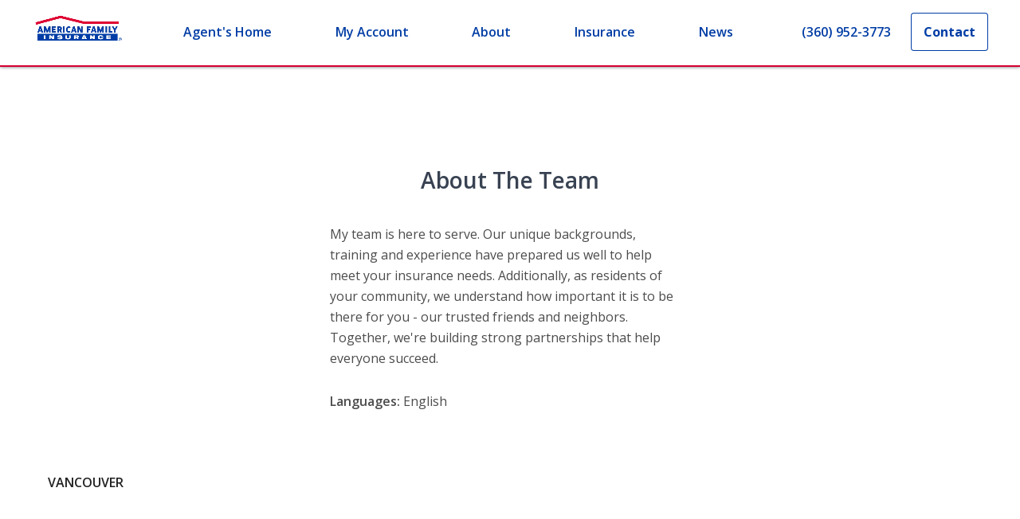

--- FILE ---
content_type: text/css; charset=utf-8
request_url: https://amfam-prod-ekh10yqzq-american-family-insurance.vercel.app/_next/static/css/495a5585f8423d22.css
body_size: 58027
content:
.button-primary,.button-primary-alt,.button-secondary,.button-secondary-alt{align-items:center;border:0;border-radius:4px;display:inline-grid;font-family:Open Sans,sans-serif;font-size:1rem;font-style:normal;font-weight:700;justify-content:center;line-height:1.5rem;min-height:3rem;min-width:3rem;padding:12px 16px;text-decoration:none}.bg-neutral-100.content-bg .button-primary-alt,.bg-primary-400_primary-800.content-bg .button-primary-alt,.bg-primary-50.content-bg .button-primary-alt,.bg-white.content-bg .button-primary-alt,.button-primary{box-shadow:inset 0 0 0 1px transparent;color:#fff!important;background-color:#003da5}.bg-neutral-100.content-bg .button-primary-alt:focus-visible,.bg-primary-400_primary-800.content-bg .button-primary-alt:focus-visible,.bg-primary-50.content-bg .button-primary-alt:focus-visible,.bg-white.content-bg .button-primary-alt:focus-visible,.button-primary:focus-visible{box-shadow:0 0 0 3px #4f90ff;outline:none}.bg-neutral-100.content-bg .button-primary-alt:hover,.bg-primary-400_primary-800.content-bg .button-primary-alt:hover,.bg-primary-50.content-bg .button-primary-alt:hover,.bg-white.content-bg .button-primary-alt:hover,.button-primary:hover{background-color:#1f66e0}.bg-neutral-100.content-bg .button-primary-alt:active,.bg-primary-400_primary-800.content-bg .button-primary-alt:active,.bg-primary-50.content-bg .button-primary-alt:active,.bg-white.content-bg .button-primary-alt:active,.button-primary:active{background-color:#00235e;box-shadow:inset 0 0 0 1px transparent}.bg-neutral-100.content-bg .button-primary-alt:disabled,.bg-neutral-100.content-bg [aria-disabled].button-primary-alt,.bg-primary-400_primary-800.content-bg .button-primary-alt:disabled,.bg-primary-400_primary-800.content-bg [aria-disabled].button-primary-alt,.bg-primary-50.content-bg .button-primary-alt:disabled,.bg-primary-50.content-bg [aria-disabled].button-primary-alt,.bg-white.content-bg .button-primary-alt:disabled,.bg-white.content-bg [aria-disabled].button-primary-alt,.button-primary:disabled,[aria-disabled].button-primary{color:#fff!important;cursor:default;background-color:#a9b4c7}.bg-primary-600_primary-800.content-bg .button-primary,.button-primary-alt{box-shadow:inset 0 0 0 1px transparent;color:#003da5!important;background-color:#fff}.bg-primary-600_primary-800.content-bg .button-primary:focus-visible,.button-primary-alt:focus-visible{box-shadow:0 0 0 3px #4f90ff;outline:none}.bg-primary-600_primary-800.content-bg .button-primary:hover,.button-primary-alt:hover{background-color:#e8f0ff}.bg-primary-600_primary-800.content-bg .button-primary:active,.button-primary-alt:active{background-color:#abcaff;box-shadow:inset 0 0 0 1px transparent}.bg-primary-600_primary-800.content-bg .button-primary:disabled,.bg-primary-600_primary-800.content-bg [aria-disabled].button-primary,.button-primary-alt:disabled,[aria-disabled].button-primary-alt{color:#384252!important;cursor:default;background-color:#bfcade}.bg-neutral-100.content-bg .button-secondary-alt,.bg-primary-400_primary-800.content-bg .button-secondary-alt,.bg-primary-50.content-bg .button-secondary-alt,.bg-white.content-bg .button-secondary-alt,.button-secondary{box-shadow:inset 0 0 0 1px #003da5;color:#003da5!important;background-color:transparent}.bg-neutral-100.content-bg .button-secondary-alt:focus-visible,.bg-primary-400_primary-800.content-bg .button-secondary-alt:focus-visible,.bg-primary-50.content-bg .button-secondary-alt:focus-visible,.bg-white.content-bg .button-secondary-alt:focus-visible,.button-secondary:focus-visible{box-shadow:0 0 0 3px #4f90ff;outline:none}.bg-neutral-100.content-bg .button-secondary-alt:hover,.bg-primary-400_primary-800.content-bg .button-secondary-alt:hover,.bg-primary-50.content-bg .button-secondary-alt:hover,.bg-white.content-bg .button-secondary-alt:hover,.button-secondary:hover{background-color:#e8f0ff}.bg-neutral-100.content-bg .button-secondary-alt:active,.bg-primary-400_primary-800.content-bg .button-secondary-alt:active,.bg-primary-50.content-bg .button-secondary-alt:active,.bg-white.content-bg .button-secondary-alt:active,.button-secondary:active{background-color:#abcaff;box-shadow:inset 0 0 0 1px #003da5}.bg-neutral-100.content-bg .button-secondary-alt:disabled,.bg-neutral-100.content-bg [aria-disabled].button-secondary-alt,.bg-primary-400_primary-800.content-bg .button-secondary-alt:disabled,.bg-primary-400_primary-800.content-bg [aria-disabled].button-secondary-alt,.bg-primary-50.content-bg .button-secondary-alt:disabled,.bg-primary-50.content-bg [aria-disabled].button-secondary-alt,.bg-white.content-bg .button-secondary-alt:disabled,.bg-white.content-bg [aria-disabled].button-secondary-alt,.button-secondary:disabled,[aria-disabled].button-secondary{color:#a9b4c7!important;cursor:default;background-color:transparent}.bg-primary-600_primary-800.content-bg .button-secondary,.button-secondary-alt{box-shadow:inset 0 0 0 1px #fff;color:#fff!important;background-color:transparent}.bg-primary-600_primary-800.content-bg .button-secondary:focus-visible,.button-secondary-alt:focus-visible{box-shadow:0 0 0 3px #4f90ff;outline:none}.bg-primary-600_primary-800.content-bg .button-secondary:hover,.button-secondary-alt:hover{background-color:#1f66e0}.bg-primary-600_primary-800.content-bg .button-secondary:active,.button-secondary-alt:active{background-color:#003da5;box-shadow:inset 0 0 0 1px #fff}.bg-primary-600_primary-800.content-bg .button-secondary:disabled,.bg-primary-600_primary-800.content-bg [aria-disabled].button-secondary,.button-secondary-alt:disabled,[aria-disabled].button-secondary-alt{color:#8995ab!important;cursor:default;background-color:transparent}.a,.a-alt,.a-standalone,.a-standalone-alt,a{background:none;border:0;border-radius:0;display:inline;font-family:Open Sans,sans-serif;font-size:inherit;font-style:inherit;font-weight:600;letter-spacing:normal;line-height:inherit;padding:0;text-align:inherit;text-decoration-line:underline;text-transform:none;vertical-align:unset}.a,.bg-neutral-100.content-bg .a-alt,.bg-primary-400_primary-800.content-bg .a-alt,.bg-primary-50.content-bg .a-alt,.bg-white.content-bg .a-alt,a{color:#003da5}.a:visited,.bg-neutral-100.content-bg .a-alt:visited,.bg-primary-400_primary-800.content-bg .a-alt:visited,.bg-primary-50.content-bg .a-alt:visited,.bg-white.content-bg .a-alt:visited,a:visited{color:#001d4f}.a:active,.a:visited:hover,.bg-neutral-100.content-bg .a-alt:active,.bg-neutral-100.content-bg .a-alt:visited:hover,.bg-primary-400_primary-800.content-bg .a-alt:active,.bg-primary-400_primary-800.content-bg .a-alt:visited:hover,.bg-primary-50.content-bg .a-alt:active,.bg-primary-50.content-bg .a-alt:visited:hover,.bg-white.content-bg .a-alt:active,.bg-white.content-bg .a-alt:visited:hover,a:active,a:visited:hover{color:#1f66e0}.a:focus,.bg-neutral-100.content-bg .a-alt:focus,.bg-primary-400_primary-800.content-bg .a-alt:focus,.bg-primary-50.content-bg .a-alt:focus,.bg-white.content-bg .a-alt:focus,a:focus{color:#003da5}.a:hover,.bg-neutral-100.content-bg .a-alt:hover,.bg-primary-400_primary-800.content-bg .a-alt:hover,.bg-primary-50.content-bg .a-alt:hover,.bg-white.content-bg .a-alt:hover,a:hover{color:#1f66e0}.a:disabled,.bg-neutral-100.content-bg .a-alt:disabled,.bg-primary-400_primary-800.content-bg .a-alt:disabled,.bg-primary-50.content-bg .a-alt:disabled,.bg-white.content-bg .a-alt:disabled,a:disabled{color:#a9b4c7}.a-alt,.bg-primary-600_primary-800.content-bg .a,.bg-primary-600_primary-800.content-bg a{color:#fff}.a-alt:visited,.bg-primary-600_primary-800.content-bg .a:visited,.bg-primary-600_primary-800.content-bg a:visited{color:#abcaff}.a-alt:active,.a-alt:visited:hover,.bg-primary-600_primary-800.content-bg .a:active,.bg-primary-600_primary-800.content-bg .a:visited:hover,.bg-primary-600_primary-800.content-bg a:active,.bg-primary-600_primary-800.content-bg a:visited:hover{color:#4f90ff}.a-alt:focus,.bg-primary-600_primary-800.content-bg .a:focus,.bg-primary-600_primary-800.content-bg a:focus{color:#fff}.a-alt:hover,.bg-primary-600_primary-800.content-bg .a:hover,.bg-primary-600_primary-800.content-bg a:hover{color:#abcaff}.a-alt:disabled,.bg-primary-600_primary-800.content-bg .a:disabled,.bg-primary-600_primary-800.content-bg a:disabled{color:#8995ab}.a-standalone,.a-standalone-alt{text-decoration-line:none;align-items:center;display:inline-grid;min-height:3rem;min-width:3rem}.a-standalone-alt:focus-visible,.a-standalone-alt:hover,.a-standalone:focus-visible,.a-standalone:hover{text-decoration-line:underline}.a-standalone,.a-standalone:visited,.bg-neutral-100.content-bg .a-standalone-alt,.bg-neutral-100.content-bg .a-standalone-alt:visited,.bg-primary-400_primary-800.content-bg .a-standalone-alt,.bg-primary-400_primary-800.content-bg .a-standalone-alt:visited,.bg-primary-50.content-bg .a-standalone-alt,.bg-primary-50.content-bg .a-standalone-alt:visited,.bg-white.content-bg .a-standalone-alt,.bg-white.content-bg .a-standalone-alt:visited{color:#003da5}.a-standalone:active,.a-standalone:visited:hover,.bg-neutral-100.content-bg .a-standalone-alt:active,.bg-neutral-100.content-bg .a-standalone-alt:visited:hover,.bg-primary-400_primary-800.content-bg .a-standalone-alt:active,.bg-primary-400_primary-800.content-bg .a-standalone-alt:visited:hover,.bg-primary-50.content-bg .a-standalone-alt:active,.bg-primary-50.content-bg .a-standalone-alt:visited:hover,.bg-white.content-bg .a-standalone-alt:active,.bg-white.content-bg .a-standalone-alt:visited:hover{color:#1f66e0}.a-standalone:focus,.bg-neutral-100.content-bg .a-standalone-alt:focus,.bg-primary-400_primary-800.content-bg .a-standalone-alt:focus,.bg-primary-50.content-bg .a-standalone-alt:focus,.bg-white.content-bg .a-standalone-alt:focus{color:#003da5}.a-standalone:hover,.bg-neutral-100.content-bg .a-standalone-alt:hover,.bg-primary-400_primary-800.content-bg .a-standalone-alt:hover,.bg-primary-50.content-bg .a-standalone-alt:hover,.bg-white.content-bg .a-standalone-alt:hover{color:#1f66e0}.a-standalone:disabled,.bg-neutral-100.content-bg .a-standalone-alt:disabled,.bg-primary-400_primary-800.content-bg .a-standalone-alt:disabled,.bg-primary-50.content-bg .a-standalone-alt:disabled,.bg-white.content-bg .a-standalone-alt:disabled{color:#a9b4c7}.a-standalone-alt,.a-standalone-alt:visited,.bg-primary-600_primary-800.content-bg .a-standalone,.bg-primary-600_primary-800.content-bg .a-standalone:visited{color:#fff}.a-standalone-alt:active,.bg-primary-600_primary-800.content-bg .a-standalone:active{color:#4f90ff}.a-standalone-alt:visited:hover,.bg-primary-600_primary-800.content-bg .a-standalone:visited:hover{color:#abcaff}.a-standalone-alt:focus,.bg-primary-600_primary-800.content-bg .a-standalone:focus{color:#fff}.a-standalone-alt:hover,.bg-primary-600_primary-800.content-bg .a-standalone:hover{color:#abcaff}.a-standalone-alt:disabled,.bg-primary-600_primary-800.content-bg .a-standalone:disabled{color:#8995ab}abbr,address,article,aside,audio,b,blockquote,body,body div,caption,cite,code,dd,del,details,dfn,dl,dt,em,fieldset,figure,footer,form,h1,h2,h3,h4,h5,h6,header,html,i,iframe,img,ins,kbd,label,legend,li,mark,menu,nav,object,ol,p,pre,q,samp,section,small,span,strong,sub,summary,sup,table,tbody,td,tfoot,th,thead,time,tr,ul,var,video{margin:0;padding:0;border:0;font-size:100%;font-weight:inherit;vertical-align:baseline;background:transparent}article,aside,details,figure,footer,header,nav,section,summary{display:block}html{box-sizing:border-box}body{-webkit-font-smoothing:antialiased;-moz-osx-font-smoothing:grayscale}*,:after,:before{box-sizing:inherit}embed,img,object{max-width:100%;height:auto}ol,ul{list-style:none}blockquote,q{quotes:none}blockquote:after,blockquote:before,q:after,q:before{content:"";content:none}a{margin:0;padding:0;font-size:100%;vertical-align:baseline;background:transparent}del{text-decoration:line-through}abbr[title],dfn[title]{border-bottom:1px dotted #000;cursor:help}table{border-collapse:collapse;border-spacing:0}th{font-weight:700;vertical-align:bottom}td{font-weight:400;vertical-align:top}hr{display:block;height:1px;border:0;border-top:1px solid #c9c9c9;margin:1em 0;padding:0}input,select,textarea{vertical-align:text-top}pre{white-space:pre;white-space:pre-wrap;word-wrap:break-word}input[type=checkbox],input[type=radio]{vertical-align:middle}input,select,textarea{font:99% sans-serif}table{font-size:inherit;font:100%}small{font-size:85%}strong{font-weight:700}td,td img{vertical-align:top}sub,sup{font-size:75%;line-height:0;position:relative}sup{top:-.5em}sub{bottom:-.25em}code,kbd,pre,samp{font-family:monospace,sans-serif}button,input,select,textarea{margin:0;font-weight:inherit;font-size:inherit;font-family:inherit}button,input[type=button]{font-weight:400;width:auto;overflow:visible;position:relative}body,html{height:100%}#body-wrapper{min-height:100%;background-color:#fff}#body-wrapper>.column.twelve{position:relative}#body-wrapper~img{display:block}section{background-color:#fff;overflow:hidden;clear:both}section.main{padding:20px 15px 30px}@media(min-width:768px){section.main{padding:20px 30px 30px}}section.main.edgeless,section.main.edgeless>div:first-child{padding-left:0!important;padding-right:0!important;margin-left:0!important;margin-right:0!important}@media(min-width:768px){.PageHeader+section.main{padding-top:30px}}.valign-top{vertical-align:top}.valign-middle{vertical-align:middle}.footer-dep{background-color:#ededed;color:#003da5;border-top:2px solid #c9c9c9;clear:both}.footer-dep .heading-sub-section{font-weight:600}.footer-dep li{padding-bottom:5px}.footer-dep a{font-weight:inherit}.footer-dep a,.footer-dep a:focus,.footer-dep a:hover{color:inherit}.footer-dep hr{border-color:#c9c9c9}.footer-dep .vertical-rule{height:175px;border-left:1px solid #c9c9c9;margin-left:-1px}.footer-dep .heading-banner,.footer-dep .heading-sub-section{color:inherit}@media(min-width:576px){.footer-dep ul.share{font-size:1.5em}}@media(min-width:768px){.footer-dep ul.share{font-size:2em}}.footer-dep #safe-info,.footer-dep #web-feedback{font-size:.9em;text-transform:uppercase;line-height:1.2em;font-weight:600}.footer-dep #safe-info [class*=icon-],.footer-dep #web-feedback [class*=icon-]{font-size:1.8em;margin-right:3px;color:#707070}.footer-dep #safe-info .is-safe,.footer-dep #web-feedback .is-safe{font-size:1.6em;line-height:1.1em;font-weight:600}.footer-dep #site-language select{color:#003da5;border:none;font-weight:600}.footer-dep #site-language>[class*=icon-]{color:#003da5}.footer-dep .contact-info [class*=icon-]{color:#707070}.footer-dep .my-amfam-app{font-size:1.5em;color:#707070;margin-bottom:0}.footer-dep img.logo{max-width:150px}.footer-dep img.app-icon{max-width:35px;max-height:35px;width:100%}.footer-dep img.app-logo{max-width:150px;width:100%}.footer-dep img.app-link{max-width:100px;width:100%}.footer-dep .type-treatment .accent{font-size:1.3em}.fill{width:100%}.auto{width:auto}.none{display:none!important}.inline{display:inline!important}.inline-block{display:inline-block!important}.block{display:block!important}.table{display:table!important}.table-column{display:table-column!important}.table-row{display:table-row!important}.table-cell{display:table-cell!important}.flex{display:flex!important}.relative{position:relative}.absolute{position:absolute}.fixed{position:fixed}.float-none{float:none}.float-left{float:left}.float-right{float:right}.float-clear{clear:both}.float-allow{clear:none}.text-left{text-align:left}.text-right{text-align:right}.text-center{text-align:center}.text-justify{text-align:justify}.pad{padding:15px}.pad-top{padding-top:15px}.pad-right{padding-right:15px}.pad-bottom{padding-bottom:15px}.pad-left{padding-left:15px}.pad-30{padding:30px}.pad-20{padding:20px}.pad-10{padding:10px}.pad-5{padding:5px}.pad-0{padding:0}.pad-top-30{padding-top:30px}.pad-right-30{padding-right:30px}.pad-bottom-30{padding-bottom:30px}.pad-left-30{padding-left:30px}.pad-top-20{padding-top:20px}.pad-right-20{padding-right:20px}.pad-bottom-20{padding-bottom:20px}.pad-left-20{padding-left:20px}.pad-top-10{padding-top:10px}.pad-right-10{padding-right:10px}.pad-bottom-10{padding-bottom:10px}.pad-left-10{padding-left:10px}.pad-top-5{padding-top:5px}.pad-right-5{padding-right:5px}.pad-bottom-5{padding-bottom:5px}.pad-left-5{padding-left:5px}.pad-top-0{padding-top:0}.pad-right-0{padding-right:0}.pad-bottom-0{padding-bottom:0}.pad-left-0{padding-left:0}.margin{margin:15px}.margin-top{margin-top:15px}.margin-right{margin-right:15px}.margin-bottom{margin-bottom:15px}.margin-left{margin-left:15px}.margin-30{margin:30px}.margin-20{margin:20px}.margin-10{margin:10px}.margin-5{margin:5px}.margin-top-30{margin-top:30px}.margin-right-30{margin-right:30px}.margin-bottom-30{margin-bottom:30px}.margin-left-30{margin-left:30px}.margin-top-20{margin-top:20px}.margin-right-20{margin-right:20px}.margin-bottom-20{margin-bottom:20px}.margin-left-20{margin-left:20px}.margin-top-10{margin-top:10px}.margin-right-10{margin-right:10px}.margin-bottom-10{margin-bottom:10px}.margin-left-10{margin-left:10px}.margin-top-5{margin-top:5px}.margin-right-5{margin-right:5px}.margin-bottom-5{margin-bottom:5px}.margin-left-5{margin-left:5px}.margin-top-0{margin-top:0}.margin-right-0{margin-right:0}.margin-bottom-0{margin-bottom:0}.margin-left-0{margin-left:0}@media(min-width:576px){.sm-fill{width:100%}.sm-auto{width:auto}.sm-none{display:none!important}.sm-inline{display:inline!important}.sm-inline-block{display:inline-block!important}.sm-block{display:block!important}.sm-table{display:table!important}.sm-table-column{display:table-column!important}.sm-table-row{display:table-row!important}.sm-table-cell{display:table-cell!important}.sm-flex{display:flex!important}.sm-relative{position:relative}.sm-absolute{position:absolute}.sm-fixed{position:fixed}.sm-float-none{float:none}.sm-float-left{float:left}.sm-float-right{float:right}.sm-float-clear{clear:both}.sm-float-allow{clear:none}.sm-text-left{text-align:left}.sm-text-right{text-align:right}.sm-text-center{text-align:center}.sm-text-justify{text-align:justify}.sm-pad{padding:15px}.sm-pad-top{padding-top:15px}.sm-pad-right{padding-right:15px}.sm-pad-bottom{padding-bottom:15px}.sm-pad-left{padding-left:15px}.sm-pad-30{padding:30px}.sm-pad-20{padding:20px}.sm-pad-10{padding:10px}.sm-pad-5{padding:5px}.sm-pad-0{padding:0}.sm-pad-top-30{padding-top:30px}.sm-pad-right-30{padding-right:30px}.sm-pad-bottom-30{padding-bottom:30px}.sm-pad-left-30{padding-left:30px}.sm-pad-top-20{padding-top:20px}.sm-pad-right-20{padding-right:20px}.sm-pad-bottom-20{padding-bottom:20px}.sm-pad-left-20{padding-left:20px}.sm-pad-top-10{padding-top:10px}.sm-pad-right-10{padding-right:10px}.sm-pad-bottom-10{padding-bottom:10px}.sm-pad-left-10{padding-left:10px}.sm-pad-top-5{padding-top:5px}.sm-pad-right-5{padding-right:5px}.sm-pad-bottom-5{padding-bottom:5px}.sm-pad-left-5{padding-left:5px}.sm-pad-top-0{padding-top:0}.sm-pad-right-0{padding-right:0}.sm-pad-bottom-0{padding-bottom:0}.sm-pad-left-0{padding-left:0}.sm-margin{margin:15px}.sm-margin-top{margin-top:15px}.sm-margin-right{margin-right:15px}.sm-margin-bottom{margin-bottom:15px}.sm-margin-left{margin-left:15px}.sm-margin-30{margin:30px}.sm-margin-20{margin:20px}.sm-margin-10{margin:10px}.sm-margin-5{margin:5px}.sm-margin-0{margin:0}.sm-margin-top-30{margin-top:30px}.sm-margin-right-30{margin-right:30px}.sm-margin-bottom-30{margin-bottom:30px}.sm-margin-left-30{margin-left:30px}.sm-margin-top-20{margin-top:20px}.sm-margin-right-20{margin-right:20px}.sm-margin-bottom-20{margin-bottom:20px}.sm-margin-left-20{margin-left:20px}.sm-margin-top-10{margin-top:10px}.sm-margin-right-10{margin-right:10px}.sm-margin-bottom-10{margin-bottom:10px}.sm-margin-left-10{margin-left:10px}.sm-margin-top-5{margin-top:5px}.sm-margin-right-5{margin-right:5px}.sm-margin-bottom-5{margin-bottom:5px}.sm-margin-left-5{margin-left:5px}.sm-margin-top-0{margin-top:0}.sm-margin-right-0{margin-right:0}.sm-margin-bottom-0{margin-bottom:0}.sm-margin-left-0{margin-left:0}}@media(min-width:768px){.md-fill{width:100%}.md-auto{width:auto}.md-none{display:none!important}.md-inline{display:inline!important}.md-inline-block{display:inline-block!important}.md-block{display:block!important}.md-table{display:table!important}.md-table-column{display:table-column!important}.md-table-row{display:table-row!important}.md-table-cell{display:table-cell!important}.md-flex{display:flex!important}.md-relative{position:relative}.md-absolute{position:absolute}.md-fixed{position:fixed}.md-float-none{float:none}.md-float-left{float:left}.md-float-right{float:right}.md-float-clear{clear:both}.md-float-allow{clear:none}.md-text-left{text-align:left}.md-text-right{text-align:right}.md-text-center{text-align:center}.md-text-justify{text-align:justify}.md-pad{padding:15px}.md-pad-top{padding-top:15px}.md-pad-right{padding-right:15px}.md-pad-bottom{padding-bottom:15px}.md-pad-left{padding-left:15px}.md-pad-30{padding:30px}.md-pad-20{padding:20px}.md-pad-10{padding:10px}.md-pad-5{padding:5px}.md-pad-0{padding:0}.md-pad-top-30{padding-top:30px}.md-pad-right-30{padding-right:30px}.md-pad-bottom-30{padding-bottom:30px}.md-pad-left-30{padding-left:30px}.md-pad-top-20{padding-top:20px}.md-pad-right-20{padding-right:20px}.md-pad-bottom-20{padding-bottom:20px}.md-pad-left-20{padding-left:20px}.md-pad-top-10{padding-top:10px}.md-pad-right-10{padding-right:10px}.md-pad-bottom-10{padding-bottom:10px}.md-pad-left-10{padding-left:10px}.md-pad-top-5{padding-top:5px}.md-pad-right-5{padding-right:5px}.md-pad-bottom-5{padding-bottom:5px}.md-pad-left-5{padding-left:5px}.md-pad-top-0{padding-top:0}.md-pad-right-0{padding-right:0}.md-pad-bottom-0{padding-bottom:0}.md-pad-left-0{padding-left:0}.md-margin{margin:15px}.md-margin-top{margin-top:15px}.md-margin-right{margin-right:15px}.md-margin-bottom{margin-bottom:15px}.md-margin-left{margin-left:15px}.md-margin-30{margin:30px}.md-margin-20{margin:20px}.md-margin-10{margin:10px}.md-margin-5{margin:5px}.md-margin-0{margin:0}.md-margin-top-30{margin-top:30px}.md-margin-right-30{margin-right:30px}.md-margin-bottom-30{margin-bottom:30px}.md-margin-left-30{margin-left:30px}.md-margin-top-20{margin-top:20px}.md-margin-right-20{margin-right:20px}.md-margin-bottom-20{margin-bottom:20px}.md-margin-left-20{margin-left:20px}.md-margin-top-10{margin-top:10px}.md-margin-right-10{margin-right:10px}.md-margin-bottom-10{margin-bottom:10px}.md-margin-left-10{margin-left:10px}.md-margin-top-5{margin-top:5px}.md-margin-right-5{margin-right:5px}.md-margin-bottom-5{margin-bottom:5px}.md-margin-left-5{margin-left:5px}.md-margin-top-0{margin-top:0}.md-margin-right-0{margin-right:0}.md-margin-bottom-0{margin-bottom:0}.md-margin-left-0{margin-left:0}}@media(min-width:992px){.lg-fill{width:100%}.lg-auto{width:auto}.lg-none{display:none!important}.lg-inline{display:inline!important}.lg-inline-block{display:inline-block!important}.lg-block{display:block!important}.lg-table{display:table!important}.lg-table-column{display:table-column!important}.lg-table-row{display:table-row!important}.lg-table-cell{display:table-cell!important}.lg-flex{display:flex!important}.lg-relative{position:relative}.lg-absolute{position:absolute}.lg-fixed{position:fixed}.lg-float-none{float:none}.lg-float-left{float:left}.lg-float-right{float:right}.lg-float-clear{clear:both}.lg-float-allow{clear:none}.lg-text-left{text-align:left}.lg-text-right{text-align:right}.lg-text-center{text-align:center}.lg-text-justify{text-align:justify}.lg-pad{padding:15px}.lg-pad-top{padding-top:15px}.lg-pad-right{padding-right:15px}.lg-pad-bottom{padding-bottom:15px}.lg-pad-left{padding-left:15px}.lg-pad-30{padding:30px}.lg-pad-20{padding:20px}.lg-pad-10{padding:10px}.lg-pad-5{padding:5px}.lg-pad-0{padding:0}.lg-pad-top-30{padding-top:30px}.lg-pad-right-30{padding-right:30px}.lg-pad-bottom-30{padding-bottom:30px}.lg-pad-left-30{padding-left:30px}.lg-pad-top-20{padding-top:20px}.lg-pad-right-20{padding-right:20px}.lg-pad-bottom-20{padding-bottom:20px}.lg-pad-left-20{padding-left:20px}.lg-pad-top-10{padding-top:10px}.lg-pad-right-10{padding-right:10px}.lg-pad-bottom-10{padding-bottom:10px}.lg-pad-left-10{padding-left:10px}.lg-pad-top-5{padding-top:5px}.lg-pad-right-5{padding-right:5px}.lg-pad-bottom-5{padding-bottom:5px}.lg-pad-left-5{padding-left:5px}.lg-pad-top-0{padding-top:0}.lg-pad-right-0{padding-right:0}.lg-pad-bottom-0{padding-bottom:0}.lg-pad-left-0{padding-left:0}.lg-margin{margin:15px}.lg-margin-top{margin-top:15px}.lg-margin-right{margin-right:15px}.lg-margin-bottom{margin-bottom:15px}.lg-margin-left{margin-left:15px}.lg-margin-30{margin:30px}.lg-margin-20{margin:20px}.lg-margin-10{margin:10px}.lg-margin-5{margin:5px}.lg-margin-0{margin:0}.lg-margin-top-30{margin-top:30px}.lg-margin-right-30{margin-right:30px}.lg-margin-bottom-30{margin-bottom:30px}.lg-margin-left-30{margin-left:30px}.lg-margin-top-20{margin-top:20px}.lg-margin-right-20{margin-right:20px}.lg-margin-bottom-20{margin-bottom:20px}.lg-margin-left-20{margin-left:20px}.lg-margin-top-10{margin-top:10px}.lg-margin-right-10{margin-right:10px}.lg-margin-bottom-10{margin-bottom:10px}.lg-margin-left-10{margin-left:10px}.lg-margin-top-5{margin-top:5px}.lg-margin-right-5{margin-right:5px}.lg-margin-bottom-5{margin-bottom:5px}.lg-margin-left-5{margin-left:5px}.lg-margin-top-0{margin-top:0}.lg-margin-right-0{margin-right:0}.lg-margin-bottom-0{margin-bottom:0}.lg-margin-left-0{margin-left:0}}@media(min-width:1200px){.xl-fill{width:100%}.xl-auto{width:auto}.xl-none{display:none!important}.xl-inline{display:inline!important}.xl-inline-block{display:inline-block!important}.xl-block{display:block!important}.xl-table{display:table!important}.xl-table-column{display:table-column!important}.xl-table-row{display:table-row!important}.xl-table-cell{display:table-cell!important}.xl-flex{display:flex!important}.xl-relative{position:relative}.xl-absolute{position:absolute}.xl-fixed{position:fixed}.xl-float-none{float:none}.xl-float-left{float:left}.xl-float-right{float:right}.xl-float-clear{clear:both}.xl-float-allow{clear:none}.xl-text-left{text-align:left}.xl-text-right{text-align:right}.xl-text-center{text-align:center}.xl-text-justify{text-align:justify}.xl-pad{padding:15px}.xl-pad-top{padding-top:15px}.xl-pad-right{padding-right:15px}.xl-pad-bottom{padding-bottom:15px}.xl-pad-left{padding-left:15px}.xl-pad-30{padding:30px}.xl-pad-20{padding:20px}.xl-pad-10{padding:10px}.xl-pad-5{padding:5px}.xl-pad-0{padding:0}.xl-pad-top-30{padding-top:30px}.xl-pad-right-30{padding-right:30px}.xl-pad-bottom-30{padding-bottom:30px}.xl-pad-left-30{padding-left:30px}.xl-pad-top-20{padding-top:20px}.xl-pad-right-20{padding-right:20px}.xl-pad-bottom-20{padding-bottom:20px}.xl-pad-left-20{padding-left:20px}.xl-pad-top-10{padding-top:10px}.xl-pad-right-10{padding-right:10px}.xl-pad-bottom-10{padding-bottom:10px}.xl-pad-left-10{padding-left:10px}.xl-pad-top-5{padding-top:5px}.xl-pad-right-5{padding-right:5px}.xl-pad-bottom-5{padding-bottom:5px}.xl-pad-left-5{padding-left:5px}.xl-pad-top-0{padding-top:0}.xl-pad-right-0{padding-right:0}.xl-pad-bottom-0{padding-bottom:0}.xl-pad-left-0{padding-left:0}.xl-margin{margin:15px}.xl-margin-top{margin-top:15px}.xl-margin-right{margin-right:15px}.xl-margin-bottom{margin-bottom:15px}.xl-margin-left{margin-left:15px}.xl-margin-30{margin:30px}.xl-margin-20{margin:20px}.xl-margin-10{margin:10px}.xl-margin-5{margin:5px}.xl-margin-0{margin:0}.xl-margin-top-30{margin-top:30px}.xl-margin-right-30{margin-right:30px}.xl-margin-bottom-30{margin-bottom:30px}.xl-margin-left-30{margin-left:30px}.xl-margin-top-20{margin-top:20px}.xl-margin-right-20{margin-right:20px}.xl-margin-bottom-20{margin-bottom:20px}.xl-margin-left-20{margin-left:20px}.xl-margin-top-10{margin-top:10px}.xl-margin-right-10{margin-right:10px}.xl-margin-bottom-10{margin-bottom:10px}.xl-margin-left-10{margin-left:10px}.xl-margin-top-5{margin-top:5px}.xl-margin-right-5{margin-right:5px}.xl-margin-bottom-5{margin-bottom:5px}.xl-margin-left-5{margin-left:5px}.xl-margin-top-0{margin-top:0}.xl-margin-right-0{margin-right:0}.xl-margin-bottom-0{margin-bottom:0}.xl-margin-left-0{margin-left:0}}@media(min-width:1400px){.xxl-fill{width:100%}.xxl-auto{width:auto}.xxl-none{display:none!important}.xxl-inline{display:inline!important}.xxl-inline-block{display:inline-block!important}.xxl-block{display:block!important}.xxl-table{display:table!important}.xxl-table-column{display:table-column!important}.xxl-table-row{display:table-row!important}.xxl-table-cell{display:table-cell!important}.xxl-flex{display:flex!important}.xxl-relative{position:relative}.xxl-absolute{position:absolute}.xxl-fixed{position:fixed}.xxl-float-none{float:none}.xxl-float-left{float:left}.xxl-float-right{float:right}.xxl-float-clear{clear:both}.xxl-float-allow{clear:none}.xxl-text-left{text-align:left}.xxl-text-right{text-align:right}.xxl-text-center{text-align:center}.xxl-text-justify{text-align:justify}.xxl-pad{padding:15px}.xxl-pad-top{padding-top:15px}.xxl-pad-right{padding-right:15px}.xxl-pad-bottom{padding-bottom:15px}.xxl-pad-left{padding-left:15px}.xxl-pad-30{padding:30px}.xxl-pad-20{padding:20px}.xxl-pad-10{padding:10px}.xxl-pad-5{padding:5px}.xxl-pad-0{padding:0}.xxl-pad-top-30{padding-top:30px}.xxl-pad-right-30{padding-right:30px}.xxl-pad-bottom-30{padding-bottom:30px}.xxl-pad-left-30{padding-left:30px}.xxl-pad-top-20{padding-top:20px}.xxl-pad-right-20{padding-right:20px}.xxl-pad-bottom-20{padding-bottom:20px}.xxl-pad-left-20{padding-left:20px}.xxl-pad-top-10{padding-top:10px}.xxl-pad-right-10{padding-right:10px}.xxl-pad-bottom-10{padding-bottom:10px}.xxl-pad-left-10{padding-left:10px}.xxl-pad-top-5{padding-top:5px}.xxl-pad-right-5{padding-right:5px}.xxl-pad-bottom-5{padding-bottom:5px}.xxl-pad-left-5{padding-left:5px}.xxl-pad-top-0{padding-top:0}.xxl-pad-right-0{padding-right:0}.xxl-pad-bottom-0{padding-bottom:0}.xxl-pad-left-0{padding-left:0}.xxl-margin{margin:15px}.xxl-margin-top{margin-top:15px}.xxl-margin-right{margin-right:15px}.xxl-margin-bottom{margin-bottom:15px}.xxl-margin-left{margin-left:15px}.xxl-margin-30{margin:30px}.xxl-margin-20{margin:20px}.xxl-margin-10{margin:10px}.xxl-margin-5{margin:5px}.xxl-margin-0{margin:0}.xxl-margin-top-30{margin-top:30px}.xxl-margin-right-30{margin-right:30px}.xxl-margin-bottom-30{margin-bottom:30px}.xxl-margin-left-30{margin-left:30px}.xxl-margin-top-20{margin-top:20px}.xxl-margin-right-20{margin-right:20px}.xxl-margin-bottom-20{margin-bottom:20px}.xxl-margin-left-20{margin-left:20px}.xxl-margin-top-10{margin-top:10px}.xxl-margin-right-10{margin-right:10px}.xxl-margin-bottom-10{margin-bottom:10px}.xxl-margin-left-10{margin-left:10px}.xxl-margin-top-5{margin-top:5px}.xxl-margin-right-5{margin-right:5px}.xxl-margin-bottom-5{margin-bottom:5px}.xxl-margin-left-5{margin-left:5px}.xxl-margin-top-0{margin-top:0}.xxl-margin-right-0{margin-right:0}.xxl-margin-bottom-0{margin-bottom:0}.xxl-margin-left-0{margin-left:0}}.CoveoLogo{display:none!important}.header-dep{color:#003da5;height:80px;max-width:1920px;position:fixed;top:0;width:100%;z-index:500000}@media(min-width:768px){.header-dep+.aspect-hero-image,.header-dep+.df-story,.header-dep+.hero-fixed,.header-dep+.hero-fixed-lg,.header-dep+.hero-image,.header-dep+.optimize-hero,.header-dep+.quick-links+.aspect-hero-image,.header-dep+.quick-links+.df-story,.header-dep+.quick-links+.hero-fixed,.header-dep+.quick-links+.hero-fixed-lg,.header-dep+.quick-links+.hero-image,.header-dep+.quick-links+.optimize-hero,.header-dep+.sub-nav,.header-dep+picture[class^=hero-]{margin-top:70px}.header-dep+.quick-links+.sub-nav:not(.docked),.header-dep~#top-phone-banner{margin-top:80px}}.header-dep+.docking-bar+.docking-placeholder,.header-dep+.quick-links+.docking-bar+.docking-placeholder,.header-dep+.quick-links+.sub-nav.docked+.docking-placeholder,.header-dep+.sub-nav+.docking-placeholder{margin-top:80px}.header-dep+section{margin-top:70px;padding-top:30px!important}.header-dep #top-roofline{position:fixed}@media(max-width:767px){.header-dep{height:70px;position:relative}.header-dep+.docking-bar+.docking-placeholder,.header-dep+.quick-links+.docking-bar+.docking-placeholder{margin-top:70px}.header-dep+section{margin-top:0}.header-dep #top-roofline{position:fixed}}.header-dep .container{background-color:#fff;display:flex;align-items:center;justify-content:space-between;padding:15px 15px 5px;height:70px}@media(min-width:1200px){.header-dep .container{padding:15px 30px 5px}}@media(max-width:767px){.header-dep .container{height:60px}}.header-dep .container .top-navigation,.header-dep .container .utility-nav{width:auto}@media(min-width:768px)and (max-width:1199px){.header-dep .container .top-navigation,.header-dep .container .utility-nav{display:flex}}@media(min-width:768px)and (max-width:991px){.header-dep .container .top-navigation,.header-dep .container .utility-nav{width:100%}}@media(min-width:992px)and (max-width:1199px){.header-dep .container .top-navigation,.header-dep .container .utility-nav{width:85%}}.header-dep .container .top-navigation .a.selected,.header-dep .container .top-navigation a.selected,.header-dep .container .utility-nav .a.selected,.header-dep .container .utility-nav a.selected{color:#003da5}.header-dep .container .top-navigation .top,.header-dep .container .utility-nav .top{padding-left:15px;align-items:center}@media(min-width:768px)and (max-width:1199px){.header-dep .container .top-navigation .top,.header-dep .container .utility-nav .top{width:100%;display:flex;justify-content:space-around}}@media(min-width:1200px){.header-dep .container .top-navigation .top,.header-dep .container .utility-nav .top{display:flex;padding-left:30px;justify-content:space-between;width:800px}}.header-dep .container .top-navigation .top+.header-overlay,.header-dep .container .utility-nav .top+.header-overlay{visibility:hidden;transition:visibility 0s linear .25s,opacity .1s linear .25s;opacity:0;position:fixed;z-index:-1;top:0;left:0;right:0;bottom:0;background-color:rgba(0,0,0,.7)}.header-dep .container .top-navigation .top:active+.header-overlay,.header-dep .container .top-navigation .top:hover+.header-overlay,.header-dep .container .utility-nav .top:active+.header-overlay,.header-dep .container .utility-nav .top:hover+.header-overlay{visibility:visible;opacity:1}.header-dep .container .top-navigation .top>li,.header-dep .container .utility-nav .top>li{position:relative;flex-grow:1;text-align:center}.header-dep .container .top-navigation .top>li:active .mega:not(.toggle-only):not(.no-hover),.header-dep .container .top-navigation .top>li:hover .mega:not(.toggle-only):not(.no-hover),.header-dep .container .utility-nav .top>li:active .mega:not(.toggle-only):not(.no-hover),.header-dep .container .utility-nav .top>li:hover .mega:not(.toggle-only):not(.no-hover){visibility:visible;opacity:1}.header-dep .container .top-navigation .top>li>a,.header-dep .container .utility-nav .top>li>a{padding:2em 5px}.header-dep .container .top-navigation .top>li .mega,.header-dep .container .utility-nav .top>li .mega{display:flex;visibility:hidden;transition:visibility .1s linear .25s,opacity .1s linear .25s;opacity:0;position:absolute;min-width:100%;width:100vw;text-align:left;top:100%;padding:30px 60px;max-width:1920px;min-height:300px;left:0;background-color:#ededed;z-index:500;flex-wrap:wrap}.header-dep .container .top-navigation .top>li .mega .icon-know-us,.header-dep .container .utility-nav .top>li .mega .icon-know-us{margin-top:-8px}.header-dep .container .top-navigation .top>li .mega .icon-know-us:before,.header-dep .container .utility-nav .top>li .mega .icon-know-us:before{font-size:32px}@media(min-width:768px)and (max-width:1199px){.header-dep .container .top-navigation .top>li .mega,.header-dep .container .utility-nav .top>li .mega{padding:30px 20px}.header-dep .container .top-navigation .top>li .mega>div.callout,.header-dep .container .utility-nav .top>li .mega>div.callout{order:4}}.header-dep .container .top-navigation .top>li .mega>div.callout:first-child,.header-dep .container .utility-nav .top>li .mega>div.callout:first-child{padding-right:30px}.header-dep .container .top-navigation .top>li .mega>div.callout:first-child>div,.header-dep .container .utility-nav .top>li .mega>div.callout:first-child>div{border-right:1px solid #c9c9c9;height:100%}@media(min-width:768px)and (max-width:1199px){.header-dep .container .top-navigation .top>li .mega>div.callout:first-child,.header-dep .container .utility-nav .top>li .mega>div.callout:first-child{padding:30px 0 0}.header-dep .container .top-navigation .top>li .mega>div.callout:first-child>div,.header-dep .container .utility-nav .top>li .mega>div.callout:first-child>div{border:0;border-top:1px solid #c9c9c9}}.header-dep .container .top-navigation .top>li .mega>div.callout:last-child,.header-dep .container .utility-nav .top>li .mega>div.callout:last-child{padding-left:30px}.header-dep .container .top-navigation .top>li .mega>div.callout:last-child>div,.header-dep .container .utility-nav .top>li .mega>div.callout:last-child>div{border-left:1px solid #c9c9c9;height:100%}@media(min-width:768px)and (max-width:1199px){.header-dep .container .top-navigation .top>li .mega>div.callout:last-child,.header-dep .container .utility-nav .top>li .mega>div.callout:last-child{padding-top:30px;padding-left:0}.header-dep .container .top-navigation .top>li .mega>div.callout:last-child>div,.header-dep .container .utility-nav .top>li .mega>div.callout:last-child>div{border:0;border-top:1px solid #c9c9c9}}.header-dep .container .top-navigation .top>li .mega>div.callout .rich-text,.header-dep .container .utility-nav .top>li .mega>div.callout .rich-text{white-space:normal}@media(min-width:768px)and (max-width:1199px){.header-dep .container .top-navigation .top>li .mega>div.callout .rich-text,.header-dep .container .utility-nav .top>li .mega>div.callout .rich-text{padding-top:30px}}.header-dep .container .top-navigation .top>li .mega>div.callout .rich-text .heading-main,.header-dep .container .utility-nav .top>li .mega>div.callout .rich-text .heading-main{font-size:1.25em}.header-dep .container .top-navigation .top>li .mega>div.callout .rich-text .image-cover,.header-dep .container .utility-nav .top>li .mega>div.callout .rich-text .image-cover{padding-top:42.8571428571%}.header-dep .container .top-navigation .top>li .mega>div.callout .rich-text ul.bullet li:last-of-type,.header-dep .container .utility-nav .top>li .mega>div.callout .rich-text ul.bullet li:last-of-type{margin-bottom:0}.header-dep .container .top-navigation .top>li .mega>div.bottom-cta,.header-dep .container .utility-nav .top>li .mega>div.bottom-cta{position:absolute;left:inherit;top:100%;left:0;right:0}.header-dep .container .top-navigation .top>li .mega>div.nav-link-group .title,.header-dep .container .utility-nav .top>li .mega>div.nav-link-group .title{display:inline-block;font-size:1.2em;font-weight:600;padding-bottom:15px;color:#4c4c4c}.header-dep .container .top-navigation .top>li .mega>div.nav-link-group li:not(:last-of-type),.header-dep .container .utility-nav .top>li .mega>div.nav-link-group li:not(:last-of-type){padding-bottom:10px}.header-dep .container .top-navigation .top>li .mega>div.nav-link-group li a,.header-dep .container .utility-nav .top>li .mega>div.nav-link-group li a{font-weight:400}.header-dep .container .top-navigation .top>li .mega>div.nav-link-group li a.current-page,.header-dep .container .utility-nav .top>li .mega>div.nav-link-group li a.current-page{cursor:default;color:#707070;text-decoration:none;pointer-events:none}.header-dep .container .mobile-navigation-container{position:relative}.header-dep .container .mobile-navigation-container.with-number{width:100%}.header-dep .container .mobile-navigation-container.with-number .agent-number{position:absolute;right:0;top:33%}.header-dep .container .mobile-navigation-container:not(.with-number) .mobile-navigation>div{width:calc(100vw - 30px)}.header-dep .container .mobile-navigation-container label.mobile-overlay-block{position:fixed;top:0;left:0;right:0;bottom:0;background-color:rgba(0,0,0,.7);z-index:-1;visibility:hidden;transition:visibility 0s linear .25s;cursor:default}.header-dep .container .mobile-navigation-container input[type=checkbox]:checked~label.mobile-overlay-block{visibility:visible}.header-dep .container .mobile-navigation-container .mobile-navigation{display:flex;transition:transform .25s ease-in-out;position:absolute}.header-dep .container .mobile-navigation-container .mobile-navigation:not(.agents){transform:translateX(-50%)}.header-dep .container .mobile-navigation-container .mobile-navigation a,.header-dep .container .mobile-navigation-container .mobile-navigation label{transition:visibility .05s ease-in;font-size:1.25em;color:#003da5;font-style:normal;font-weight:600}.header-dep .container .mobile-navigation-container .mobile-navigation a span,.header-dep .container .mobile-navigation-container .mobile-navigation label span{font-size:12px;order:1;padding-top:10px}.header-dep .container .mobile-navigation-container .mobile-navigation>div{align-items:center;position:relative}.header-dep .container .mobile-navigation-container .mobile-navigation>div:not(.default) label{visibility:hidden;pointer-events:none}.header-dep .container .mobile-navigation-container .mobile-navigation>div.default>div{flex:1;flex-shrink:0}.header-dep .container .mobile-navigation-container .mobile-navigation>div.default>div a,.header-dep .container .mobile-navigation-container .mobile-navigation>div.default>div label{display:flex;flex-direction:column;text-align:center}.header-dep .container .mobile-navigation-container .mobile-navigation>div.default>div a>span,.header-dep .container .mobile-navigation-container .mobile-navigation>div.default>div label>span{padding-top:5px}.header-dep .container .mobile-navigation-container .mobile-navigation.agents .login-open,.header-dep .container .mobile-navigation-container .mobile-navigation.agents .menu-open{display:none!important}.header-dep .container .mobile-navigation-container>div[class*=-drawer]{height:calc(100vh - 68px);position:absolute;top:33px;left:-15px;width:100vw;transition:transform .25s ease-in-out;overflow:hidden;background-color:#ededed}.header-dep .container .mobile-navigation-container>div[class*=-drawer]>.scroll-box{height:100%;overflow-y:scroll;overflow-x:hidden;padding-bottom:90px}.header-dep .container .mobile-navigation-container>div[class*=-drawer]>.scroll-box .contact-bar{font-size:12px;text-align:center;border-top:1px solid #ededed;position:absolute;bottom:0;background-color:#fff;z-index:600}.header-dep .container .mobile-navigation-container>div[class*=-drawer]>.scroll-box .contact-bar>.column{padding:15px 0}.header-dep .container .mobile-navigation-container>div[class*=-drawer]>.scroll-box .contact-bar>.column:not(:last-of-type){border-right:1px solid #ededed}.header-dep .container .mobile-navigation-container>div[class*=-drawer]>.scroll-box .contact-bar>.column a[class*=icon]{display:block}.header-dep .container .mobile-navigation-container>div[class*=-drawer]>.scroll-box .contact-bar>.column a[class*=icon]>span{display:block;padding-top:.25em}.header-dep .container .mobile-navigation-container>div[class*=-drawer]>.scroll-box .contact-bar a[class*=icon]:before{font-size:2em}.header-dep .container .mobile-navigation-container>div[class*=-drawer]>.scroll-box .contact-bar a[class*=icon]>span{display:block}.header-dep .container .mobile-navigation-container>div[class*=-drawer] label{font:inherit;color:#003da5;text-decoration:none}.header-dep .container .mobile-navigation-container>div[class*=-drawer].menu-drawer{transform:translateX(-100%);z-index:500;background-color:#fff}.header-dep .container .mobile-navigation-container>div[class*=-drawer].menu-drawer label.title{font-weight:600;padding:15px 22px;cursor:pointer}.header-dep .container .mobile-navigation-container>div[class*=-drawer].menu-drawer .sections{position:relative;overflow:hidden;min-height:100%}.header-dep .container .mobile-navigation-container>div[class*=-drawer].menu-drawer .sections .section-label{background-color:#ededed;border-bottom:1px solid #c9c9c9}.header-dep .container .mobile-navigation-container>div[class*=-drawer].menu-drawer .sections .section-label:first-of-type{padding-top:5px}.header-dep .container .mobile-navigation-container>div[class*=-drawer].menu-drawer .sections .section-links{position:absolute;z-index:501;display:none;transition:transform .25s ease-in-out,visibility 0s linear .3s;top:0;visibility:hidden;width:100vw;background-color:#fff;height:100%}.header-dep .container .mobile-navigation-container>div[class*=-drawer].menu-drawer .sections .section-links label{font-size:1.25em;background-color:#ededed}.header-dep .container .mobile-navigation-container>div[class*=-drawer].menu-drawer .sections .section-links ol.accordion-jquery{background-color:#ededed;border:0}.header-dep .container .mobile-navigation-container>div[class*=-drawer].menu-drawer .sections .section-links ol.accordion-jquery button{border:0;border-top:1px solid #c9c9c9;padding:20px 1.5em 20px 30px}.header-dep .container .mobile-navigation-container>div[class*=-drawer].menu-drawer .sections .section-links ol.accordion-jquery button span.heading-sub-section{font-size:1em;font-weight:600;padding:0}.header-dep .container .mobile-navigation-container>div[class*=-drawer].menu-drawer .sections .section-links ol.accordion-jquery button:after{font-size:1em}.header-dep .container .mobile-navigation-container>div[class*=-drawer].menu-drawer .sections .section-links ol.accordion-jquery .content>div.row{padding:0 15px 15px 45px}.header-dep .container .mobile-navigation-container>div[class*=-drawer].menu-drawer .sections .section-links ol.accordion-jquery .content>div.row a{font-weight:400;padding:3px 0}.header-dep .container .mobile-navigation-container>div[class*=-drawer].menu-drawer .sections .section-links ol.accordion-jquery .content>div.row a:not(:last-of-type){margin-bottom:10px}.header-dep .container .mobile-navigation-container>div[class*=-drawer].menu-drawer .sections .blurb{padding:30px 30px 90px}.header-dep .container .mobile-navigation-container>div[class*=-drawer].search-drawer{transform:translateX(-100%);z-index:502;transition:visibility 0s ease-out .25s,transform .25s ease-in-out}.header-dep .container .mobile-navigation-container>div[class*=-drawer].search-drawer .search-container .results-list{padding:10px 0;border-bottom:1px solid #c9c9c9}.header-dep .container .mobile-navigation-container>div[class*=-drawer].search-drawer .search-container .results-list>li:not(:last-of-type)>a{font-weight:600!important}.header-dep .container .mobile-navigation-container>div[class*=-drawer].search-drawer .search .popular-searches a{font-weight:400;line-height:normal}.header-dep .container .mobile-navigation-container>div[class*=-drawer].login-drawer{transform:translateX(100%)}.header-dep .container .mobile-navigation-container>div[class*=-drawer].login-drawer>.scroll-box>.row:not(.contact-bar){padding:15px 0}@media(min-width:576px){.header-dep .container .mobile-navigation-container>div[class*=-drawer].login-drawer>.scroll-box>.row:not(.contact-bar){padding:30px 0}}.header-dep .container .mobile-navigation-container>div[class*=-drawer].login-drawer>.scroll-box>.row:not(.contact-bar)>.column{padding:0 15px 15px}.header-dep .container .mobile-navigation-container>div[class*=-drawer].login-drawer>.scroll-box>.row:not(.contact-bar)>.column:not(:last-of-type){border-bottom:1px solid #c9c9c9}@media(min-width:576px){.header-dep .container .mobile-navigation-container>div[class*=-drawer].login-drawer>.scroll-box>.row:not(.contact-bar)>.column{padding:0 30px 30px}}.header-dep .container .mobile-navigation-container>div[class*=-drawer].login-drawer>.scroll-box>.row:not(.contact-bar)>.column:not(:first-of-type){padding-top:15px}@media(min-width:576px){.header-dep .container .mobile-navigation-container>div[class*=-drawer].login-drawer>.scroll-box>.row:not(.contact-bar)>.column:not(:first-of-type){padding-top:30px}}.header-dep .container .mobile-navigation-container>div[class*=-drawer].login-drawer .my-account form fieldset.checkbox{padding-left:17px}.header-dep .container .mobile-navigation-container>div[class*=-drawer].login-drawer .my-account form fieldset.checkbox label{padding-left:10px}.header-dep .container .mobile-navigation-container>div[class*=-drawer].login-drawer .my-account form fieldset.checkbox label:before{background-color:#fff;border-color:#c9c9c9}.header-dep .container .mobile-navigation-container>div[class*=-drawer].login-drawer .my-account form label{font-style:italic}.header-dep .container .mobile-navigation-container input[type=checkbox]{display:none}.header-dep .container .mobile-navigation-container input[type=checkbox]:checked~.mobile-navigation .img-container,.header-dep .container .mobile-navigation-container input[type=checkbox]:checked~.mobile-navigation label{visibility:hidden;pointer-events:none}.header-dep .container .mobile-navigation-container input[type=checkbox]#mobile-navigation-login:checked~.mobile-navigation{transform:translateX(-75%)}.header-dep .container .mobile-navigation-container input[type=checkbox]#mobile-navigation-login:checked~.mobile-navigation .login-open{display:flex!important}.header-dep .container .mobile-navigation-container input[type=checkbox]#mobile-navigation-login:checked~.mobile-navigation .login-open label{visibility:visible;pointer-events:all;align-items:center}.header-dep .container .mobile-navigation-container input[type=checkbox]#mobile-navigation-login:checked~.login-drawer,.header-dep .container .mobile-navigation-container input[type=checkbox]#mobile-navigation-login:checked~.mobile-navigation .login-open .login{transform:translateX(0)}.header-dep .container .mobile-navigation-container input[type=checkbox]#mobile-navigation-menu:checked~.mobile-navigation:not(.agents){transform:translateX(-25%)}.header-dep .container .mobile-navigation-container input[type=checkbox]#mobile-navigation-menu:checked~.mobile-navigation .menu-open{display:flex!important}.header-dep .container .mobile-navigation-container input[type=checkbox]#mobile-navigation-menu:checked~.mobile-navigation .menu-open label{visibility:visible;pointer-events:all;align-items:center}.header-dep .container .mobile-navigation-container input[type=checkbox]#mobile-navigation-menu:checked~.menu-drawer,.header-dep .container .mobile-navigation-container input[type=checkbox]#mobile-navigation-menu:checked~.mobile-navigation .menu-open .menu{transform:translateX(0)}.header-dep .container .mobile-navigation-container input[type=checkbox]#mobile-navigation-menu:checked~.menu-drawer .sections .section-links{transform:translateX(100%);visibility:visible;display:block}.header-dep .container .mobile-navigation-container input[type=checkbox]#mobile-navigation-menu:checked~.menu-drawer .sections input[type=checkbox]:checked+div.section-label+div.section-links,.header-dep .container .mobile-navigation-container input[type=checkbox]#mobile-navigation-search:checked~.mobile-navigation{transform:translateX(0)}.header-dep .container .mobile-navigation-container input[type=checkbox]#mobile-navigation-search:checked~.mobile-navigation .search-open label{visibility:visible;pointer-events:all;align-items:center}.header-dep .container .mobile-navigation-container input[type=checkbox]#mobile-navigation-search:checked~.mobile-navigation .search-open .search,.header-dep .container .mobile-navigation-container input[type=checkbox]#mobile-navigation-search:checked~.search-drawer{transform:translateX(0)}.header-dep .container .utility-nav{width:auto}.header-dep .container .utility-nav .top{width:auto;padding-left:15px}.header-dep .container .utility-nav .top input[type=checkbox]{display:none}.header-dep .container .utility-nav .top input[type=checkbox]~label.header-overlay{visibility:hidden;transition:visibility 0s linear .25s,opacity .1s linear .25s;opacity:0;position:fixed;z-index:0;top:70px;left:0;right:0;bottom:0;background-color:rgba(0,0,0,.7);pointer-events:none}.header-dep .container .utility-nav .top input[type=checkbox]:checked+li>.mega{visibility:visible;opacity:1}.header-dep .container .utility-nav .top input[type=checkbox]:checked+li+label.header-overlay{visibility:visible;opacity:1;pointer-events:all}.header-dep .container .utility-nav .top>li{padding:0 10px}.header-dep .container .utility-nav .top>li .mega{z-index:499}.header-dep .container .utility-nav .top>li .mega .header-contact-tile{text-align:center;color:#4c4c4c}.header-dep .container .utility-nav .top>li .mega .header-contact-tile:not(:last-of-type){border-right:1px solid #707070}.header-dep .container .utility-nav .top>li .mega .header-contact-tile>div{padding:12.5% 0}.header-dep .container .utility-nav .top>li .mega .header-contact-tile>div>div>span[class*=icon]{color:#003da5;font-size:2.5em;display:block;padding-bottom:15px}.header-dep .container .utility-nav .top>li .mega .header-contact-tile>div>div>.heading-section{font-size:1.25em;color:#003da5}.header-dep .container .utility-nav .top>li .mega .my-account.row>.column{padding:30px 20px;height:100%}@media(min-width:1200px){.header-dep .container .utility-nav .top>li .mega .my-account.row>.column{padding:30px 60px}}@media(min-width:768px){.header-dep .container .utility-nav .top>li .mega .my-account.row>.column:not(:last-of-type){border-right:1px solid #c9c9c9}}.header-dep .container .utility-nav .top>li .mega .my-account.row>.column:first-of-type{padding-left:0}.header-dep .container .utility-nav .top>li .mega .my-account.row>.column:last-of-type{padding-right:0}.header-dep .container .utility-nav .top>li .mega .my-account.row>.column div.myaccount-login form .login-error{line-height:normal}.header-dep .container .utility-nav .top>li .mega .my-account.row>.column div.myaccount-login form .checkbox{padding-left:17px}.header-dep .container .utility-nav .top>li .mega .my-account.row>.column div.myaccount-login form .checkbox label{font-style:italic;font-weight:400}.header-dep .container .utility-nav .top>li .mega .my-account.row>.column div.myaccount-login form .checkbox label:before{background-color:#fff;border-color:#c9c9c9}.header-dep .container .utility-nav .top>li .mega .my-account.row>.column div.myaccount-login form button{padding:0;background-color:#ededed;font-weight:600;color:inherit;text-transform:none;letter-spacing:normal}@media(min-width:768px){.header-dep .container .utility-nav .top>li .mega .my-account.row>.column div.myaccount-login form button{font-style:italic;font-weight:400}}.header-dep .container .utility-nav .top>li .mega .my-account.row>.column div.myaccount-login form button:active,.header-dep .container .utility-nav .top>li .mega .my-account.row>.column div.myaccount-login form button:focus,.header-dep .container .utility-nav .top>li .mega .my-account.row>.column div.myaccount-login form button:hover{text-decoration:underline;outline:none}.header-dep .container .utility-nav .top>li .mega .my-account.row>.column div.myaccount-login form a{font-weight:400;font-style:italic}.header-dep .container .utility-nav .top>li .mega .search.row>.column{height:100%}@media(min-width:768px){.header-dep .container .utility-nav .top>li .mega .search .popular-searches{border-left:1px solid #c9c9c9}}.header-dep .container .utility-nav .top>li .mega .search .popular-searches a{font-weight:400}.header-dep .container .utility-nav .top>li .mega .search .results-list li:not(:last-of-type)>a{font-weight:600}.header-dep .container .utility-nav .top>li .mega .search a:focus>span,.header-dep .container .utility-nav .top>li .mega .search a:hover>span{text-decoration:underline}.header-dep .container .utility-nav .top>li .mega .search form{margin-top:40px}.header-dep .container .utility-nav .top>li .mega .search .invalid-search{font-size:14px}.header-dep .container .utility-nav .top>li .mega .search .invalid-search>span{font-size:16px}.header-dep .container .utility-nav .top>li .mega .search .invalid{border-color:#d50032}.header-dep .container .utility-nav .top li:active+label.header-overlay,.header-dep .container .utility-nav .top li:hover+label.header-overlay{visibility:visible;opacity:1;pointer-events:all}.header-dep .logo{width:130px;height:auto}@media(min-width:768px)and (max-width:1199px){.header-dep .logo{width:90px}}.header-dep .menu-dropdown-default{display:none}.header-dep .menu-dropdown-show{display:block}.header-dep .isEEHeader{position:relative;z-index:999999;margin-top:125px}.header-dep .top-roofline{width:100%;height:10px;z-index:900;pointer-events:none;position:absolute}.header-dep .top-roofline .filler,.header-dep .top-roofline .line,.header-dep .top-roofline .mover{background-color:#fff;border-bottom:2px solid #d50032}.header-dep .top-roofline .mover{flex-shrink:0;transition:width .3s ease-in-out}.header-dep .top-roofline .cutout{flex-shrink:0;position:relative}.header-dep .top-roofline .cutout .line,.header-dep .top-roofline .cutout img{height:10px;width:42px;transition:all .2s ease-in-out}.header-dep .top-roofline .cutout img{vertical-align:top;position:relative;z-index:5;opacity:0;transition-delay:.1s}.header-dep .top-roofline .cutout .line{position:absolute;top:0;opacity:1;transition-delay:0s}.header-dep .top-roofline .cutout.visible img{opacity:1;transition-delay:0s}.header-dep .top-roofline .cutout.visible .line{border-color:#fff;opacity:0;transition-delay:.1s}.header-dep .top-roofline .filler{flex-grow:1}@media(min-width:768px){[data-component~="authorable/site/agentheader"]+.HomePageContent{padding-top:70px}}.h-main{display:block;font-family:Open Sans,sans-serif;font-style:normal;font-size:2.375rem;font-weight:700;line-height:3.15rem}.bg-neutral-100.content-bg .h-main,.bg-primary-50.content-bg .h-main,.h-main{color:#384252}.bg-primary-600_primary-800.content-bg .h-main{color:#fff}.bg-primary-400_primary-800.content-bg .h-main,.bg-white.content-bg .h-main{color:#384252}@media(min-width:992px){.h-main{font-size:2.5rem;line-height:3.25rem}}.h1,h1{display:block;font-family:Open Sans,sans-serif;font-style:normal;font-size:2.375rem;font-weight:700;line-height:3.15rem}.bg-neutral-100.content-bg .h1,.bg-neutral-100.content-bg h1,.bg-primary-50.content-bg .h1,.bg-primary-50.content-bg h1,.h1,h1{color:#384252}.bg-primary-600_primary-800.content-bg .h1,.bg-primary-600_primary-800.content-bg h1{color:#fff}.bg-primary-400_primary-800.content-bg .h1,.bg-primary-400_primary-800.content-bg h1,.bg-white.content-bg .h1,.bg-white.content-bg h1{color:#384252}@media(min-width:992px){.h1,h1{font-size:2.5rem;line-height:3.25rem}}.h2,h2{display:block;font-family:Open Sans,sans-serif;font-style:normal;font-size:1.5rem;font-weight:600;line-height:2.25rem}.bg-neutral-100.content-bg .h2,.bg-neutral-100.content-bg h2,.bg-primary-50.content-bg .h2,.bg-primary-50.content-bg h2,.h2,h2{color:#384252}.bg-primary-600_primary-800.content-bg .h2,.bg-primary-600_primary-800.content-bg h2{color:#fff}.bg-primary-400_primary-800.content-bg .h2,.bg-primary-400_primary-800.content-bg h2,.bg-white.content-bg .h2,.bg-white.content-bg h2{color:#384252}@media(min-width:992px){.h2,h2{font-size:1.75rem;line-height:2.5rem}}.h3,h3{display:block;font-family:Open Sans,sans-serif;font-style:normal;font-size:1.25rem;font-weight:600;line-height:2rem}.bg-neutral-100.content-bg .h3,.bg-neutral-100.content-bg h3,.bg-primary-50.content-bg .h3,.bg-primary-50.content-bg h3,.h3,h3{color:#384252}.bg-primary-600_primary-800.content-bg .h3,.bg-primary-600_primary-800.content-bg h3{color:#fff}.bg-primary-400_primary-800.content-bg .h3,.bg-primary-400_primary-800.content-bg h3,.bg-white.content-bg .h3,.bg-white.content-bg h3{color:#384252}@media(min-width:992px){.h3,h3{font-size:1.375rem;line-height:2.125rem}}.h4,h4{display:block;font-family:Open Sans,sans-serif;font-style:normal;font-size:1.125rem;font-weight:700;line-height:1.5rem}.bg-neutral-100.content-bg .h4,.bg-neutral-100.content-bg h4,.bg-primary-50.content-bg .h4,.bg-primary-50.content-bg h4,.h4,h4{color:#384252}.bg-primary-600_primary-800.content-bg .h4,.bg-primary-600_primary-800.content-bg h4{color:#fff}.bg-primary-400_primary-800.content-bg .h4,.bg-primary-400_primary-800.content-bg h4,.bg-white.content-bg .h4,.bg-white.content-bg h4{color:#384252}@media(min-width:992px){.h4,h4{font-size:1.25rem;line-height:1.75rem}}.h5,h5{display:block;font-family:Open Sans,sans-serif;font-style:normal;font-size:1rem;font-weight:700;line-height:1.5rem}.bg-neutral-100.content-bg .h5,.bg-neutral-100.content-bg h5,.bg-primary-50.content-bg .h5,.bg-primary-50.content-bg h5,.h5,h5{color:#384252}.bg-primary-600_primary-800.content-bg .h5,.bg-primary-600_primary-800.content-bg h5{color:#fff}.bg-primary-400_primary-800.content-bg .h5,.bg-primary-400_primary-800.content-bg h5,.bg-white.content-bg .h5,.bg-white.content-bg h5{color:#384252}[class*=" icon-"],[class^=icon-]{line-height:1;vertical-align:middle}[class*=" icon-"].-inline,[class^=icon-].-inline{line-height:0}[class*=" icon-"]:after,[class^=icon-]:after{display:inline-block;font-family:amfam-icons;font-style:normal;font-weight:400}.icon-agency-careers:after{content:""}.icon-agent:after{content:""}.icon-agile:after{content:""}.icon-alert:after{content:""}.icon-altView:after{content:""}.icon-analytics:after{content:""}.icon-announcements:after{content:""}.icon-apple:after{content:""}.icon-arrow-left-double:after{content:""}.icon-arrow-right-double:after{content:""}.icon-articles:after{content:""}.icon-atf:after{content:""}.icon-atv:after{content:""}.icon-auto-damage:after{content:""}.icon-auto-repair:after{content:""}.icon-auto:after{content:""}.icon-bank:after{content:""}.icon-bascom-hill:after{content:""}.icon-beliefs:after{content:""}.icon-bell-outline:after{content:""}.icon-bell:after{content:""}.icon-benefits:after{content:""}.icon-binoculars:after{content:""}.icon-boat:after{content:""}.icon-business:after{content:""}.icon-calculator:after{content:""}.icon-calendar-compass:after{content:""}.icon-calendar:after{content:""}.icon-call:after{content:""}.icon-camera:after{content:""}.icon-car-driver-front:after{content:""}.icon-car-driver-rear:after{content:""}.icon-car-passenger-front:after{content:""}.icon-car-passenger-rear:after{content:""}.icon-career-path:after{content:""}.icon-careers:after{content:""}.icon-caring:after{content:""}.icon-cc-amex-outline:after{content:""}.icon-cc-amex:after{content:""}.icon-cc-back:after{content:""}.icon-cc-discover-outline:after{content:""}.icon-cc-discover:after{content:""}.icon-cc-mastercard-outline:after{content:""}.icon-cc-mastercard:after{content:""}.icon-cc-visa-outline:after{content:""}.icon-cc-visa:after{content:""}.icon-change-agent:after{content:""}.icon-checked-box:after{content:""}.icon-chevron-down-thick:after{content:""}.icon-chevron-down:after{content:""}.icon-chevron-left-thick:after{content:""}.icon-chevron-left:after{content:""}.icon-chevron-right-thick:after{content:""}.icon-chevron-right:after{content:""}.icon-chevron-up-thick:after{content:""}.icon-chevron-up:after{content:""}.icon-circle-full:after{content:""}.icon-circle:after{content:""}.icon-claims-thin:after{content:""}.icon-claims:after{content:""}.icon-claims2:after{content:""}.icon-claims3:after{content:""}.icon-clock-repeat:after{content:""}.icon-clock-solid:after{content:""}.icon-clock:after{content:""}.icon-coffee-mug:after{content:""}.icon-comment-thin:after{content:""}.icon-comments:after{content:""}.icon-commercial-liability:after{content:""}.icon-community-involvment:after{content:""}.icon-community:after{content:""}.icon-complete-circle:after{content:""}.icon-complete-square:after{content:""}.icon-complete:after{content:""}.icon-condo:after{content:""}.icon-condominium:after{content:""}.icon-connections-thin:after{content:""}.icon-contact-us:after{content:""}.icon-coverages:after{content:""}.icon-credit-card-thin:after{content:""}.icon-damage:after{content:""}.icon-dashboard-thin:after{content:""}.icon-dashboard:after{content:""}.icon-delete:after{content:""}.icon-dental:after{content:""}.icon-discounts:after{content:""}.icon-diversity:after{content:""}.icon-document:after{content:""}.icon-documents:after{content:""}.icon-double-minus:after{content:""}.icon-download:after{content:""}.icon-downvote-outline:after{content:""}.icon-downvote:after{content:""}.icon-dreams:after{content:""}.icon-edit-thin:after{content:""}.icon-edit:after{content:""}.icon-email:after{content:""}.icon-email2:after{content:""}.icon-exit:after{content:""}.icon-expand:after{content:""}.icon-eye-slash:after{content:""}.icon-eye:after{content:""}.icon-facebook:after{content:""}.icon-family:after{content:""}.icon-faqs:after{content:""}.icon-farm-liability:after{content:""}.icon-farm:after{content:""}.icon-featured-job:after{content:""}.icon-feedback:after{content:""}.icon-feedback2:after{content:""}.icon-fence:after{content:""}.icon-file-claim:after{content:""}.icon-filter:after{content:""}.icon-financial-strength:after{content:""}.icon-find:after{content:""}.icon-fingerprint:after{content:""}.icon-flip:after{content:""}.icon-flood:after{content:""}.icon-gemstone:after{content:""}.icon-getting-hired:after{content:""}.icon-google-plus:after{content:""}.icon-grid-view:after{content:""}.icon-health:after{content:""}.icon-hearsay:after{content:""}.icon-help:after{content:""}.icon-hide:after{content:""}.icon-home-compass:after{content:""}.icon-home-damage:after{content:""}.icon-home-multiple:after{content:""}.icon-home-percentage:after{content:""}.icon-home-rate-15:after{content:""}.icon-home-rate-30:after{content:""}.icon-home-rate-adjustable:after{content:""}.icon-home-repair:after{content:""}.icon-home:after{content:""}.icon-human-resources:after{content:""}.icon-info:after{content:""}.icon-information-services:after{content:""}.icon-innovative:after{content:""}.icon-instagram:after{content:""}.icon-insurance:after{content:""}.icon-internships:after{content:""}.icon-join-talent:after{content:""}.icon-know-do:after{content:""}.icon-know-us:after{content:""}.icon-landlord:after{content:""}.icon-leaf:after{content:""}.icon-legal:after{content:""}.icon-license-plate:after{content:""}.icon-life:after{content:""}.icon-life2:after{content:""}.icon-linked-thick:after{content:""}.icon-linked:after{content:""}.icon-linkedin:after{content:""}.icon-list-view:after{content:""}.icon-live-chat:after{content:""}.icon-location:after{content:""}.icon-lock:after{content:""}.icon-lock2:after{content:""}.icon-log-in:after{content:""}.icon-logged-in:after{content:""}.icon-logout:after{content:""}.icon-logout2:after{content:""}.icon-mail:after{content:""}.icon-manufactured-home:after{content:""}.icon-menu-thick:after{content:""}.icon-menu:after{content:""}.icon-military-veteran:after{content:""}.icon-minus-circle:after{content:""}.icon-minus-square:after{content:""}.icon-minus-thick:after{content:""}.icon-minus:after{content:""}.icon-mobile-home:after{content:""}.icon-mobile-phone:after{content:""}.icon-money:after{content:""}.icon-motor-home:after{content:""}.icon-motorcycle:after{content:""}.icon-moving-box:after{content:""}.icon-mute:after{content:""}.icon-myfeed:after{content:""}.icon-myguide:after{content:""}.icon-mylife:after{content:""}.icon-networking:after{content:""}.icon-new-page:after{content:""}.icon-newspaper:after{content:""}.icon-no-image:after{content:""}.icon-notifications:after{content:""}.icon-odometer:after{content:""}.icon-online-bank:after{content:""}.icon-online-billing:after{content:""}.icon-online-payment:after{content:""}.icon-our-culture:after{content:""}.icon-paperless-billing:after{content:""}.icon-passionate:after{content:""}.icon-payments:after{content:""}.icon-pdf:after{content:""}.icon-pen-check:after{content:""}.icon-pen:after{content:""}.icon-percentage-round:after{content:""}.icon-personal-liability:after{content:""}.icon-pets:after{content:""}.icon-pinterest:after{content:""}.icon-play:after{content:""}.icon-plus-circle:after{content:""}.icon-plus-square:after{content:""}.icon-plus-thick:after{content:""}.icon-plus:after{content:""}.icon-poi:after{content:""}.icon-print:after{content:""}.icon-profile:after{content:""}.icon-programs:after{content:""}.icon-project:after{content:""}.icon-quick-links:after{content:""}.icon-quotes-left:after{content:""}.icon-quotes-right:after{content:""}.icon-refresh-reset:after{content:""}.icon-renters:after{content:""}.icon-resources:after{content:""}.icon-retract:after{content:""}.icon-ReTweet:after{content:""}.icon-rv:after{content:""}.icon-safe-info:after{content:""}.icon-sales:after{content:""}.icon-search-compass:after{content:""}.icon-search-menu:after{content:""}.icon-search-mobile:after{content:""}.icon-search:after{content:""}.icon-settings:after{content:""}.icon-share:after{content:""}.icon-ShareTweet:after{content:""}.icon-shield-user:after{content:""}.icon-shopping-cart:after{content:""}.icon-show:after{content:""}.icon-snowmobile:after{content:""}.icon-sort-asc-lg:after{content:""}.icon-sort-asc:after{content:""}.icon-sort-desc-lg:after{content:""}.icon-sort-desc:after{content:""}.icon-sort-lg:after{content:""}.icon-sort:after{content:""}.icon-star-empty:after{content:""}.icon-star-half:after{content:""}.icon-star:after{content:""}.icon-stay-connected:after{content:""}.icon-supplemental-plus:after{content:""}.icon-term-life:after{content:""}.icon-thermometer:after{content:""}.icon-times-circle:after{content:""}.icon-times-square:after{content:""}.icon-times-thick:after{content:""}.icon-toggle-off:after{content:""}.icon-toggle-on:after{content:""}.icon-tow-truck:after{content:""}.icon-transparent:after{content:""}.icon-trash:after{content:""}.icon-travel:after{content:""}.icon-trustworthy:after{content:""}.icon-twitter:after{content:""}.icon-umbrella:after{content:""}.icon-unlock:after{content:""}.icon-upload:after{content:""}.icon-upvote-outline:after{content:""}.icon-upvote:after{content:""}.icon-user:after{content:""}.icon-utensils-fork-knife:after{content:""}.icon-view-all-thin:after{content:""}.icon-view-all:after{content:""}.icon-view-claim:after{content:""}.icon-vin:after{content:""}.icon-water-drop:after{content:""}.icon-whole-life:after{content:""}.icon-wisconsin:after{content:""}.icon-workday:after{content:""}.icon-wrench:after{content:""}.icon-yammer:after{content:""}.icon-youtube:after{content:""}.icon-zoom-in:after{content:""}.icon-zoom-out:after{content:""}@font-face{font-family:amfam-icons;font-style:normal;font-weight:400;font-display:block;src:url(/fonts/amfam-icons.woff2?46804e01d22dc712d1c2684b0e92c95c) format("woff2"),url(/fonts/amfam-icons.woff?46804e01d22dc712d1c2684b0e92c95c) format("woff")}body{font-family:Open Sans,sans-serif;font-weight:400;color:#636d7d}strong{font-weight:600}.row{width:100%}.row:after,.row:before{content:"";display:block;clear:both;width:0}.column{float:left}.column.one{width:8.3333333333%}.column.push-one{margin-left:8.3333333333%}.column.pull-one{margin-right:8.3333333333%}.column.two{width:16.6666666667%}.column.push-two{margin-left:16.6666666667%}.column.pull-two{margin-right:16.6666666667%}.column.three{width:25%}.column.push-three{margin-left:25%}.column.pull-three{margin-right:25%}.column.four{width:33.3333333333%}.column.push-four{margin-left:33.3333333333%}.column.pull-four{margin-right:33.3333333333%}.column.five{width:41.6666666667%}.column.push-five{margin-left:41.6666666667%}.column.pull-five{margin-right:41.6666666667%}.column.six{width:50%}.column.push-six{margin-left:50%}.column.pull-six{margin-right:50%}.column.seven{width:58.3333333333%}.column.push-seven{margin-left:58.3333333333%}.column.pull-seven{margin-right:58.3333333333%}.column.eight{width:66.6666666667%}.column.push-eight{margin-left:66.6666666667%}.column.pull-eight{margin-right:66.6666666667%}.column.nine{width:75%}.column.push-nine{margin-left:75%}.column.pull-nine{margin-right:75%}.column.ten{width:83.3333333333%}.column.push-ten{margin-left:83.3333333333%}.column.pull-ten{margin-right:83.3333333333%}.column.eleven{width:91.6666666667%}.column.push-eleven{margin-left:91.6666666667%}.column.pull-eleven{margin-right:91.6666666667%}.column.twelve{width:100%}.column.push-twelve{margin-left:100%}.column.pull-twelve{margin-right:100%}.column.fixed-50{width:50px;flex-shrink:0;max-width:100%}.column.fixed-100{width:100px;flex-shrink:0;max-width:100%}.column.fixed-150{width:150px;flex-shrink:0;max-width:100%}.column.fixed-200{width:200px;flex-shrink:0;max-width:100%}.column.fixed-250{width:250px;flex-shrink:0;max-width:100%}.column.fixed-300{width:300px;flex-shrink:0;max-width:100%}.column.fill{float:none;width:auto;overflow:hidden;flex-grow:1}.column.push-none{margin-left:0}.column.pull-none{margin-right:0}.column.float-right{float:right}@media(min-width:576px){.column.sm-one{width:8.3333333333%}.column.sm-push-one{margin-left:8.3333333333%}.column.sm-pull-one{margin-right:8.3333333333%}.column.sm-two{width:16.6666666667%}.column.sm-push-two{margin-left:16.6666666667%}.column.sm-pull-two{margin-right:16.6666666667%}.column.sm-three{width:25%}.column.sm-push-three{margin-left:25%}.column.sm-pull-three{margin-right:25%}.column.sm-four{width:33.3333333333%}.column.sm-push-four{margin-left:33.3333333333%}.column.sm-pull-four{margin-right:33.3333333333%}.column.sm-five{width:41.6666666667%}.column.sm-push-five{margin-left:41.6666666667%}.column.sm-pull-five{margin-right:41.6666666667%}.column.sm-six{width:50%}.column.sm-push-six{margin-left:50%}.column.sm-pull-six{margin-right:50%}.column.sm-seven{width:58.3333333333%}.column.sm-push-seven{margin-left:58.3333333333%}.column.sm-pull-seven{margin-right:58.3333333333%}.column.sm-eight{width:66.6666666667%}.column.sm-push-eight{margin-left:66.6666666667%}.column.sm-pull-eight{margin-right:66.6666666667%}.column.sm-nine{width:75%}.column.sm-push-nine{margin-left:75%}.column.sm-pull-nine{margin-right:75%}.column.sm-ten{width:83.3333333333%}.column.sm-push-ten{margin-left:83.3333333333%}.column.sm-pull-ten{margin-right:83.3333333333%}.column.sm-eleven{width:91.6666666667%}.column.sm-push-eleven{margin-left:91.6666666667%}.column.sm-pull-eleven{margin-right:91.6666666667%}.column.sm-twelve{width:100%}.column.sm-push-twelve{margin-left:100%}.column.sm-pull-twelve{margin-right:100%}.column.sm-fixed-50{width:50px;flex-shrink:0;max-width:100%}.column.sm-fixed-100{width:100px;flex-shrink:0;max-width:100%}.column.sm-fixed-150{width:150px;flex-shrink:0;max-width:100%}.column.sm-fixed-200{width:200px;flex-shrink:0;max-width:100%}.column.sm-fixed-250{width:250px;flex-shrink:0;max-width:100%}.column.sm-fixed-300{width:300px;flex-shrink:0;max-width:100%}.column.sm-fixed-350{width:350px;flex-shrink:0;max-width:100%}.column.sm-fixed-400{width:400px;flex-shrink:0;max-width:100%}.column.sm-fixed-450{width:450px;flex-shrink:0;max-width:100%}.column.sm-fixed-500{width:500px;flex-shrink:0;max-width:100%}.column.sm-fixed-550{width:550px;flex-shrink:0;max-width:100%}.column.sm-fill{float:none;width:auto;overflow:hidden;flex-grow:1}.column.sm-push-none{margin-left:0}.column.sm-pull-none{margin-right:0}.column.sm-float-right{float:right}}@media(min-width:768px){.column.md-one{width:8.3333333333%}.column.md-push-one{margin-left:8.3333333333%}.column.md-pull-one{margin-right:8.3333333333%}.column.md-two{width:16.6666666667%}.column.md-push-two{margin-left:16.6666666667%}.column.md-pull-two{margin-right:16.6666666667%}.column.md-three{width:25%}.column.md-push-three{margin-left:25%}.column.md-pull-three{margin-right:25%}.column.md-four{width:33.3333333333%}.column.md-push-four{margin-left:33.3333333333%}.column.md-pull-four{margin-right:33.3333333333%}.column.md-five{width:41.6666666667%}.column.md-push-five{margin-left:41.6666666667%}.column.md-pull-five{margin-right:41.6666666667%}.column.md-six{width:50%}.column.md-push-six{margin-left:50%}.column.md-pull-six{margin-right:50%}.column.md-seven{width:58.3333333333%}.column.md-push-seven{margin-left:58.3333333333%}.column.md-pull-seven{margin-right:58.3333333333%}.column.md-eight{width:66.6666666667%}.column.md-push-eight{margin-left:66.6666666667%}.column.md-pull-eight{margin-right:66.6666666667%}.column.md-nine{width:75%}.column.md-push-nine{margin-left:75%}.column.md-pull-nine{margin-right:75%}.column.md-ten{width:83.3333333333%}.column.md-push-ten{margin-left:83.3333333333%}.column.md-pull-ten{margin-right:83.3333333333%}.column.md-eleven{width:91.6666666667%}.column.md-push-eleven{margin-left:91.6666666667%}.column.md-pull-eleven{margin-right:91.6666666667%}.column.md-twelve{width:100%}.column.md-push-twelve{margin-left:100%}.column.md-pull-twelve{margin-right:100%}.column.md-fixed-50{width:50px;flex-shrink:0;max-width:100%}.column.md-fixed-100{width:100px;flex-shrink:0;max-width:100%}.column.md-fixed-150{width:150px;flex-shrink:0;max-width:100%}.column.md-fixed-200{width:200px;flex-shrink:0;max-width:100%}.column.md-fixed-250{width:250px;flex-shrink:0;max-width:100%}.column.md-fixed-300{width:300px;flex-shrink:0;max-width:100%}.column.md-fixed-350{width:350px;flex-shrink:0;max-width:100%}.column.md-fixed-400{width:400px;flex-shrink:0;max-width:100%}.column.md-fixed-450{width:450px;flex-shrink:0;max-width:100%}.column.md-fixed-500{width:500px;flex-shrink:0;max-width:100%}.column.md-fixed-550{width:550px;flex-shrink:0;max-width:100%}.column.md-fixed-600{width:600px;flex-shrink:0;max-width:100%}.column.md-fixed-650{width:650px;flex-shrink:0;max-width:100%}.column.md-fixed-700{width:700px;flex-shrink:0;max-width:100%}.column.md-fixed-750{width:750px;flex-shrink:0;max-width:100%}.column.md-fill{float:none;width:auto;overflow:hidden;flex-grow:1}.column.md-push-none{margin-left:0}.column.md-pull-none{margin-right:0}.column.md-float-right{float:right}}@media(min-width:992px){.column.lg-one{width:8.3333333333%}.column.lg-push-one{margin-left:8.3333333333%}.column.lg-pull-one{margin-right:8.3333333333%}.column.lg-two{width:16.6666666667%}.column.lg-push-two{margin-left:16.6666666667%}.column.lg-pull-two{margin-right:16.6666666667%}.column.lg-three{width:25%}.column.lg-push-three{margin-left:25%}.column.lg-pull-three{margin-right:25%}.column.lg-four{width:33.3333333333%}.column.lg-push-four{margin-left:33.3333333333%}.column.lg-pull-four{margin-right:33.3333333333%}.column.lg-five{width:41.6666666667%}.column.lg-push-five{margin-left:41.6666666667%}.column.lg-pull-five{margin-right:41.6666666667%}.column.lg-six{width:50%}.column.lg-push-six{margin-left:50%}.column.lg-pull-six{margin-right:50%}.column.lg-seven{width:58.3333333333%}.column.lg-push-seven{margin-left:58.3333333333%}.column.lg-pull-seven{margin-right:58.3333333333%}.column.lg-eight{width:66.6666666667%}.column.lg-push-eight{margin-left:66.6666666667%}.column.lg-pull-eight{margin-right:66.6666666667%}.column.lg-nine{width:75%}.column.lg-push-nine{margin-left:75%}.column.lg-pull-nine{margin-right:75%}.column.lg-ten{width:83.3333333333%}.column.lg-push-ten{margin-left:83.3333333333%}.column.lg-pull-ten{margin-right:83.3333333333%}.column.lg-eleven{width:91.6666666667%}.column.lg-push-eleven{margin-left:91.6666666667%}.column.lg-pull-eleven{margin-right:91.6666666667%}.column.lg-twelve{width:100%}.column.lg-push-twelve{margin-left:100%}.column.lg-pull-twelve{margin-right:100%}.column.lg-fixed-50{width:50px;flex-shrink:0;max-width:100%}.column.lg-fixed-100{width:100px;flex-shrink:0;max-width:100%}.column.lg-fixed-150{width:150px;flex-shrink:0;max-width:100%}.column.lg-fixed-200{width:200px;flex-shrink:0;max-width:100%}.column.lg-fixed-250{width:250px;flex-shrink:0;max-width:100%}.column.lg-fixed-300{width:300px;flex-shrink:0;max-width:100%}.column.lg-fixed-350{width:350px;flex-shrink:0;max-width:100%}.column.lg-fixed-400{width:400px;flex-shrink:0;max-width:100%}.column.lg-fixed-450{width:450px;flex-shrink:0;max-width:100%}.column.lg-fixed-500{width:500px;flex-shrink:0;max-width:100%}.column.lg-fixed-550{width:550px;flex-shrink:0;max-width:100%}.column.lg-fixed-600{width:600px;flex-shrink:0;max-width:100%}.column.lg-fixed-650{width:650px;flex-shrink:0;max-width:100%}.column.lg-fixed-700{width:700px;flex-shrink:0;max-width:100%}.column.lg-fixed-750{width:750px;flex-shrink:0;max-width:100%}.column.lg-fixed-800{width:800px;flex-shrink:0;max-width:100%}.column.lg-fixed-850{width:850px;flex-shrink:0;max-width:100%}.column.lg-fixed-900{width:900px;flex-shrink:0;max-width:100%}.column.lg-fixed-950{width:950px;flex-shrink:0;max-width:100%}.column.lg-fill{float:none;width:auto;overflow:hidden;flex-grow:1}.column.lg-push-none{margin-left:0}.column.lg-pull-none{margin-right:0}.column.lg-float-right{float:right}}@media(min-width:1200px){.column.xl-one{width:8.3333333333%}.column.xl-push-one{margin-left:8.3333333333%}.column.xl-pull-one{margin-right:8.3333333333%}.column.xl-two{width:16.6666666667%}.column.xl-push-two{margin-left:16.6666666667%}.column.xl-pull-two{margin-right:16.6666666667%}.column.xl-three{width:25%}.column.xl-push-three{margin-left:25%}.column.xl-pull-three{margin-right:25%}.column.xl-four{width:33.3333333333%}.column.xl-push-four{margin-left:33.3333333333%}.column.xl-pull-four{margin-right:33.3333333333%}.column.xl-five{width:41.6666666667%}.column.xl-push-five{margin-left:41.6666666667%}.column.xl-pull-five{margin-right:41.6666666667%}.column.xl-six{width:50%}.column.xl-push-six{margin-left:50%}.column.xl-pull-six{margin-right:50%}.column.xl-seven{width:58.3333333333%}.column.xl-push-seven{margin-left:58.3333333333%}.column.xl-pull-seven{margin-right:58.3333333333%}.column.xl-eight{width:66.6666666667%}.column.xl-push-eight{margin-left:66.6666666667%}.column.xl-pull-eight{margin-right:66.6666666667%}.column.xl-nine{width:75%}.column.xl-push-nine{margin-left:75%}.column.xl-pull-nine{margin-right:75%}.column.xl-ten{width:83.3333333333%}.column.xl-push-ten{margin-left:83.3333333333%}.column.xl-pull-ten{margin-right:83.3333333333%}.column.xl-eleven{width:91.6666666667%}.column.xl-push-eleven{margin-left:91.6666666667%}.column.xl-pull-eleven{margin-right:91.6666666667%}.column.xl-twelve{width:100%}.column.xl-push-twelve{margin-left:100%}.column.xl-pull-twelve{margin-right:100%}.column.xl-fixed-50{width:50px;flex-shrink:0;max-width:100%}.column.xl-fixed-100{width:100px;flex-shrink:0;max-width:100%}.column.xl-fixed-150{width:150px;flex-shrink:0;max-width:100%}.column.xl-fixed-200{width:200px;flex-shrink:0;max-width:100%}.column.xl-fixed-250{width:250px;flex-shrink:0;max-width:100%}.column.xl-fixed-300{width:300px;flex-shrink:0;max-width:100%}.column.xl-fixed-350{width:350px;flex-shrink:0;max-width:100%}.column.xl-fixed-400{width:400px;flex-shrink:0;max-width:100%}.column.xl-fixed-450{width:450px;flex-shrink:0;max-width:100%}.column.xl-fixed-500{width:500px;flex-shrink:0;max-width:100%}.column.xl-fixed-550{width:550px;flex-shrink:0;max-width:100%}.column.xl-fixed-600{width:600px;flex-shrink:0;max-width:100%}.column.xl-fixed-650{width:650px;flex-shrink:0;max-width:100%}.column.xl-fixed-700{width:700px;flex-shrink:0;max-width:100%}.column.xl-fixed-750{width:750px;flex-shrink:0;max-width:100%}.column.xl-fixed-800{width:800px;flex-shrink:0;max-width:100%}.column.xl-fixed-850{width:850px;flex-shrink:0;max-width:100%}.column.xl-fixed-900{width:900px;flex-shrink:0;max-width:100%}.column.xl-fixed-950{width:950px;flex-shrink:0;max-width:100%}.column.xl-fixed-1000{width:1000px;flex-shrink:0;max-width:100%}.column.xl-fixed-1050{width:1050px;flex-shrink:0;max-width:100%}.column.xl-fixed-1100{width:1100px;flex-shrink:0;max-width:100%}.column.xl-fixed-1150{width:1150px;flex-shrink:0;max-width:100%}.column.xl-fill{float:none;width:auto;overflow:hidden;flex-grow:1}.column.xl-push-none{margin-left:0}.column.xl-pull-none{margin-right:0}.column.xl-float-right{float:right}}@media(min-width:1400px){.column.xxl-one{width:8.3333333333%}.column.xxl-push-one{margin-left:8.3333333333%}.column.xxl-pull-one{margin-right:8.3333333333%}.column.xxl-two{width:16.6666666667%}.column.xxl-push-two{margin-left:16.6666666667%}.column.xxl-pull-two{margin-right:16.6666666667%}.column.xxl-three{width:25%}.column.xxl-push-three{margin-left:25%}.column.xxl-pull-three{margin-right:25%}.column.xxl-four{width:33.3333333333%}.column.xxl-push-four{margin-left:33.3333333333%}.column.xxl-pull-four{margin-right:33.3333333333%}.column.xxl-five{width:41.6666666667%}.column.xxl-push-five{margin-left:41.6666666667%}.column.xxl-pull-five{margin-right:41.6666666667%}.column.xxl-six{width:50%}.column.xxl-push-six{margin-left:50%}.column.xxl-pull-six{margin-right:50%}.column.xxl-seven{width:58.3333333333%}.column.xxl-push-seven{margin-left:58.3333333333%}.column.xxl-pull-seven{margin-right:58.3333333333%}.column.xxl-eight{width:66.6666666667%}.column.xxl-push-eight{margin-left:66.6666666667%}.column.xxl-pull-eight{margin-right:66.6666666667%}.column.xxl-nine{width:75%}.column.xxl-push-nine{margin-left:75%}.column.xxl-pull-nine{margin-right:75%}.column.xxl-ten{width:83.3333333333%}.column.xxl-push-ten{margin-left:83.3333333333%}.column.xxl-pull-ten{margin-right:83.3333333333%}.column.xxl-eleven{width:91.6666666667%}.column.xxl-push-eleven{margin-left:91.6666666667%}.column.xxl-pull-eleven{margin-right:91.6666666667%}.column.xxl-twelve{width:100%}.column.xxl-push-twelve{margin-left:100%}.column.xxl-pull-twelve{margin-right:100%}.column.xxl-fixed-50{width:50px;flex-shrink:0;max-width:100%}.column.xxl-fixed-100{width:100px;flex-shrink:0;max-width:100%}.column.xxl-fixed-150{width:150px;flex-shrink:0;max-width:100%}.column.xxl-fixed-200{width:200px;flex-shrink:0;max-width:100%}.column.xxl-fixed-250{width:250px;flex-shrink:0;max-width:100%}.column.xxl-fixed-300{width:300px;flex-shrink:0;max-width:100%}.column.xxl-fixed-350{width:350px;flex-shrink:0;max-width:100%}.column.xxl-fixed-400{width:400px;flex-shrink:0;max-width:100%}.column.xxl-fixed-450{width:450px;flex-shrink:0;max-width:100%}.column.xxl-fixed-500{width:500px;flex-shrink:0;max-width:100%}.column.xxl-fixed-550{width:550px;flex-shrink:0;max-width:100%}.column.xxl-fixed-600{width:600px;flex-shrink:0;max-width:100%}.column.xxl-fixed-650{width:650px;flex-shrink:0;max-width:100%}.column.xxl-fixed-700{width:700px;flex-shrink:0;max-width:100%}.column.xxl-fixed-750{width:750px;flex-shrink:0;max-width:100%}.column.xxl-fixed-800{width:800px;flex-shrink:0;max-width:100%}.column.xxl-fixed-850{width:850px;flex-shrink:0;max-width:100%}.column.xxl-fixed-900{width:900px;flex-shrink:0;max-width:100%}.column.xxl-fixed-950{width:950px;flex-shrink:0;max-width:100%}.column.xxl-fixed-1000{width:1000px;flex-shrink:0;max-width:100%}.column.xxl-fixed-1050{width:1050px;flex-shrink:0;max-width:100%}.column.xxl-fixed-1100{width:1100px;flex-shrink:0;max-width:100%}.column.xxl-fixed-1150{width:1150px;flex-shrink:0;max-width:100%}.column.xxl-fixed-1200{width:1200px;flex-shrink:0;max-width:100%}.column.xxl-fixed-1250{width:1250px;flex-shrink:0;max-width:100%}.column.xxl-fixed-1300{width:1300px;flex-shrink:0;max-width:100%}.column.xxl-fixed-1350{width:1350px;flex-shrink:0;max-width:100%}.column.xxl-fill{float:none;width:auto;overflow:hidden;flex-grow:1}.column.xxl-push-none{margin-left:0}.column.xxl-pull-none{margin-right:0}.column.xxl-float-right{float:right}}.rtl{direction:rtl}.ltr{direction:ltr}.shrink{flex-shrink:1!important}.noshrink{flex-shrink:0!important}.grow{flex-grow:1!important}.nogrow{flex-grow:0!important}.grow-wrap,.spaced-form-grow-wrap,.spaced-grow-wrap{flex-wrap:wrap}.grow-wrap>*,.spaced-form-grow-wrap>*,.spaced-grow-wrap>*{flex-grow:1}.flex-one{flex:1 0 0}.spaced-grow-wrap{margin:-8px}.spaced-grow-wrap>*{margin:8px}.spaced-grow-wrap>.spaced-grow-wrap{margin:0}.spaced-grow-wrap>.zip-code-form{margin:-.55em 0 0}.spaced-form-grow-wrap{margin:-4px -8px}.spaced-form-grow-wrap>*{margin:4px 8px}.spaced-form-grow-wrap>.spaced-form-grow-wrap{margin:0}.flex{display:flex}.flex-gap{gap:8px}.grid{display:grid}.grid-gap{gap:8px}.inline-grid{display:inline-grid}.flex-direction-column{flex-direction:column}.flex-flow-column{flex-flow:column}.flex-direction-column-reverse{flex-direction:column-reverse}.flex-flow-column-reverse{flex-flow:column-reverse}.flex-direction-row{flex-direction:row}.flex-flow-row{flex-flow:row}.flex-direction-row-reverse{flex-direction:row-reverse}.flex-flow-row-reverse{flex-flow:row-reverse}.justify-flex-start{justify-content:flex-start}.justify-flex-end{justify-content:flex-end}.justify-center{justify-content:center}.justify-space-between{justify-content:space-between}.justify-space-around{justify-content:space-around}.content-flex-start{align-content:flex-start}.content-flex-end{align-content:flex-end}.content-center{align-content:center}.content-space-between{align-content:space-between}.content-space-around{align-content:space-around}.content-stretch{align-content:stretch}.items-flex-start{align-items:flex-start}.items-flex-end{align-items:flex-end}.items-center{align-items:center}.items-baseline{align-items:baseline}.items-stretch{align-items:stretch}.self-auto{align-self:auto}.self-flex-start{align-self:flex-start}.self-flex-end{align-self:flex-end}.self-center{align-self:center}.self-baseline{align-self:baseline}.self-stretch{align-self:stretch}.wrap{flex-wrap:wrap}.nowrap{flex-wrap:nowrap}.wrap-reverse{flex-wrap:wrap-reverse}@media(min-width:576px){.sm-flex-direction-column{flex-direction:column}.sm-flex-flow-column{flex-flow:column}.sm-flex-direction-column-reverse{flex-direction:column-reverse}.sm-flex-flow-column-reverse{flex-flow:column-reverse}.sm-flex-direction-row{flex-direction:row}.sm-flex-flow-row{flex-flow:row}.sm-flex-direction-row-reverse{flex-direction:row-reverse}.sm-flex-flow-row-reverse{flex-flow:row-reverse}.sm-justify-flex-start{justify-content:flex-start}.sm-justify-flex-end{justify-content:flex-end}.sm-justify-center{justify-content:center}.sm-justify-space-between{justify-content:space-between}.sm-justify-space-around{justify-content:space-around}.sm-content-flex-start{align-content:flex-start}.sm-content-flex-end{align-content:flex-end}.sm-content-center{align-content:center}.sm-content-space-between{align-content:space-between}.sm-content-space-around{align-content:space-around}.sm-content-stretch{align-content:stretch}.sm-items-flex-start{align-items:flex-start}.sm-items-flex-end{align-items:flex-end}.sm-items-center{align-items:center}.sm-items-baseline{align-items:baseline}.sm-items-stretch{align-items:stretch}.sm-self-auto{align-self:auto}.sm-self-flex-start{align-self:flex-start}.sm-self-flex-end{align-self:flex-end}.sm-self-center{align-self:center}.sm-self-baseline{align-self:baseline}.sm-self-stretch{align-self:stretch}.sm-wrap{flex-wrap:wrap}.sm-nowrap{flex-wrap:nowrap}.sm-wrap-reverse{flex-wrap:wrap-reverse}}@media(min-width:768px){.md-flex-direction-column{flex-direction:column}.md-flex-flow-column{flex-flow:column}.md-flex-direction-column-reverse{flex-direction:column-reverse}.md-flex-flow-column-reverse{flex-flow:column-reverse}.md-flex-direction-row{flex-direction:row}.md-flex-flow-row{flex-flow:row}.md-flex-direction-row-reverse{flex-direction:row-reverse}.md-flex-flow-row-reverse{flex-flow:row-reverse}.md-justify-flex-start{justify-content:flex-start}.md-justify-flex-end{justify-content:flex-end}.md-justify-center{justify-content:center}.md-justify-space-between{justify-content:space-between}.md-justify-space-around{justify-content:space-around}.md-content-flex-start{align-content:flex-start}.md-content-flex-end{align-content:flex-end}.md-content-center{align-content:center}.md-content-space-between{align-content:space-between}.md-content-space-around{align-content:space-around}.md-content-stretch{align-content:stretch}.md-items-flex-start{align-items:flex-start}.md-items-flex-end{align-items:flex-end}.md-items-center{align-items:center}.md-items-baseline{align-items:baseline}.md-items-stretch{align-items:stretch}.md-self-auto{align-self:auto}.md-self-flex-start{align-self:flex-start}.md-self-flex-end{align-self:flex-end}.md-self-center{align-self:center}.md-self-baseline{align-self:baseline}.md-self-stretch{align-self:stretch}.md-wrap{flex-wrap:wrap}.md-nowrap{flex-wrap:nowrap}.md-wrap-reverse{flex-wrap:wrap-reverse}}@media(min-width:992px){.lg-flex-direction-column{flex-direction:column}.lg-flex-flow-column{flex-flow:column}.lg-flex-direction-column-reverse{flex-direction:column-reverse}.lg-flex-flow-column-reverse{flex-flow:column-reverse}.lg-flex-direction-row{flex-direction:row}.lg-flex-flow-row{flex-flow:row}.lg-flex-direction-row-reverse{flex-direction:row-reverse}.lg-flex-flow-row-reverse{flex-flow:row-reverse}.lg-justify-flex-start{justify-content:flex-start}.lg-justify-flex-end{justify-content:flex-end}.lg-justify-center{justify-content:center}.lg-justify-space-between{justify-content:space-between}.lg-justify-space-around{justify-content:space-around}.lg-content-flex-start{align-content:flex-start}.lg-content-flex-end{align-content:flex-end}.lg-content-center{align-content:center}.lg-content-space-between{align-content:space-between}.lg-content-space-around{align-content:space-around}.lg-content-stretch{align-content:stretch}.lg-items-flex-start{align-items:flex-start}.lg-items-flex-end{align-items:flex-end}.lg-items-center{align-items:center}.lg-items-baseline{align-items:baseline}.lg-items-stretch{align-items:stretch}.lg-self-auto{align-self:auto}.lg-self-flex-start{align-self:flex-start}.lg-self-flex-end{align-self:flex-end}.lg-self-center{align-self:center}.lg-self-baseline{align-self:baseline}.lg-self-stretch{align-self:stretch}.lg-wrap{flex-wrap:wrap}.lg-nowrap{flex-wrap:nowrap}.lg-wrap-reverse{flex-wrap:wrap-reverse}}@media(min-width:1200px){.xl-flex-direction-column{flex-direction:column}.xl-flex-flow-column{flex-flow:column}.xl-flex-direction-column-reverse{flex-direction:column-reverse}.xl-flex-flow-column-reverse{flex-flow:column-reverse}.xl-flex-direction-row{flex-direction:row}.xl-flex-flow-row{flex-flow:row}.xl-flex-direction-row-reverse{flex-direction:row-reverse}.xl-flex-flow-row-reverse{flex-flow:row-reverse}.xl-justify-flex-start{justify-content:flex-start}.xl-justify-flex-end{justify-content:flex-end}.xl-justify-center{justify-content:center}.xl-justify-space-between{justify-content:space-between}.xl-justify-space-around{justify-content:space-around}.xl-content-flex-start{align-content:flex-start}.xl-content-flex-end{align-content:flex-end}.xl-content-center{align-content:center}.xl-content-space-between{align-content:space-between}.xl-content-space-around{align-content:space-around}.xl-content-stretch{align-content:stretch}.xl-items-flex-start{align-items:flex-start}.xl-items-flex-end{align-items:flex-end}.xl-items-center{align-items:center}.xl-items-baseline{align-items:baseline}.xl-items-stretch{align-items:stretch}.xl-self-auto{align-self:auto}.xl-self-flex-start{align-self:flex-start}.xl-self-flex-end{align-self:flex-end}.xl-self-center{align-self:center}.xl-self-baseline{align-self:baseline}.xl-self-stretch{align-self:stretch}.xl-wrap{flex-wrap:wrap}.xl-nowrap{flex-wrap:nowrap}.xl-wrap-reverse{flex-wrap:wrap-reverse}}@media(min-width:1400px){.xxl-flex-direction-column{flex-direction:column}.xxl-flex-flow-column{flex-flow:column}.xxl-flex-direction-column-reverse{flex-direction:column-reverse}.xxl-flex-flow-column-reverse{flex-flow:column-reverse}.xxl-flex-direction-row{flex-direction:row}.xxl-flex-flow-row{flex-flow:row}.xxl-flex-direction-row-reverse{flex-direction:row-reverse}.xxl-flex-flow-row-reverse{flex-flow:row-reverse}.xxl-justify-flex-start{justify-content:flex-start}.xxl-justify-flex-end{justify-content:flex-end}.xxl-justify-center{justify-content:center}.xxl-justify-space-between{justify-content:space-between}.xxl-justify-space-around{justify-content:space-around}.xxl-content-flex-start{align-content:flex-start}.xxl-content-flex-end{align-content:flex-end}.xxl-content-center{align-content:center}.xxl-content-space-between{align-content:space-between}.xxl-content-space-around{align-content:space-around}.xxl-content-stretch{align-content:stretch}.xxl-items-flex-start{align-items:flex-start}.xxl-items-flex-end{align-items:flex-end}.xxl-items-center{align-items:center}.xxl-items-baseline{align-items:baseline}.xxl-items-stretch{align-items:stretch}.xxl-self-auto{align-self:auto}.xxl-self-flex-start{align-self:flex-start}.xxl-self-flex-end{align-self:flex-end}.xxl-self-center{align-self:center}.xxl-self-baseline{align-self:baseline}.xxl-self-stretch{align-self:stretch}.xxl-wrap{flex-wrap:wrap}.xxl-nowrap{flex-wrap:nowrap}.xxl-wrap-reverse{flex-wrap:wrap-reverse}}.margin-top-8{margin-top:8px}.margin-top-16{margin-top:16px}.margin-top-24{margin-top:24px}.margin-top-32{margin-top:32px}.margin-top-40{margin-top:40px}.margin-right-8{margin-right:8px}.margin-right-16{margin-right:16px}.margin-right-24{margin-right:24px}.margin-right-32{margin-right:32px}.margin-right-40{margin-right:40px}.margin-bottom-8{margin-bottom:8px}.margin-bottom-16{margin-bottom:16px}.margin-bottom-24{margin-bottom:24px}.margin-bottom-32{margin-bottom:32px}.margin-bottom-40{margin-bottom:40px}.margin-left-8{margin-left:8px}.margin-left-16{margin-left:16px}.margin-left-24{margin-left:24px}.margin-left-32{margin-left:32px}.margin-left-40{margin-left:40px}.padding-top-8{padding-top:8px}.padding-top-16{padding-top:16px}.padding-top-24{padding-top:24px}.padding-top-32{padding-top:32px}.padding-top-40{padding-top:40px}.padding-right-8{padding-right:8px}.padding-right-16{padding-right:16px}.padding-right-24{padding-right:24px}.padding-right-32{padding-right:32px}.padding-right-40{padding-right:40px}.padding-bottom-8{padding-bottom:8px}.padding-bottom-16{padding-bottom:16px}.padding-bottom-24{padding-bottom:24px}.padding-bottom-32{padding-bottom:32px}.padding-bottom-40{padding-bottom:40px}.padding-left-8{padding-left:8px}.padding-left-16{padding-left:16px}.padding-left-24{padding-left:24px}.padding-left-32{padding-left:32px}.padding-left-40{padding-left:40px}.transparent{color:#fff}.bgtransparent{background:transparent!important}.bg-white,.bg.white{background-color:#fff!important;color:#4c4c4c}.bg-light-gray,.bg.light-gray,.bggray-lt{background:#ededed!important;color:#4c4c4c}.bg-light-gray h2,.bg-light-gray h3,.bg-light-gray h4,.bg.light-gray h2,.bg.light-gray h3,.bg.light-gray h4,.bggray-lt h2,.bggray-lt h3,.bggray-lt h4{color:#4c4c4c}.bggray{background:#c9c9c9!important;color:#000}.bgdark-gray{background:#707070!important;color:#fff}.bgcopy,.bgcopy-gray{background:#4c4c4c!important;color:#fff}.bg-blue,.bg.blue{background-color:#003da5!important;color:#fff}.bg-red,.bg.red{background:#d50032!important;color:#fff}.bginherit{background:inherit!important}.bg-gray-gradient-top-to-white-bottom,.bg.gray-gradient-top-to-white-bottom{background:#ededed;background:linear-gradient(0deg,#ededed,#fff,#fff)!important}.bg-gray-gradient-bottom-to-white-top,.bg.gray-gradient-bottom-to-white-top{background:#ededed;background:linear-gradient(180deg,#ededed,#fff,#fff)!important}.bg-gray-gradient-left-to-white-right,.bg.gray-gradient-left-to-white-right{background:#ededed;background:linear-gradient(270deg,#ededed,#fff,#fff)!important}.bg-gray-gradient-right-to-white-left,.bg.gray-gradient-right-to-white-left{background:#ededed;background:linear-gradient(90deg,#ededed,#fff,#fff)!important}.bg-gray-gradient-diagonal-bottom-left-to-white-top-right,.bg.gray-gradient-diagonal-bottom-left-to-white-top-right{background:#ededed;background:linear-gradient(to bottom left,#ededed,#fff,#fff)!important}.bg-gray-gradient-diagonal-bottom-right-to-white-top-left,.bg.gray-gradient-diagonal-bottom-right-to-white-top-left{background:#ededed;background:linear-gradient(to bottom right,#ededed,#fff,#fff)!important}.bg-gray-gradient-diagonal-top-right-to-white-bottom-left,.bg.gray-gradient-diagonal-top-right-to-white-bottom-left{background:#ededed;background:linear-gradient(to top right,#ededed,#fff,#fff)!important}.bg-gray-gradient-diagonal-top-left-to-white-bottom-right,.bg.gray-gradient-diagonal-top-left-to-white-bottom-right{background:#ededed;background:linear-gradient(to top left,#ededed,#fff,#fff)!important}.border-white{border:1px solid #fff!important}.border-light-gray{border:1px solid #ededed!important}.border-gray{border:1px solid #c9c9c9!important}.border-dark-gray{border:1px solid #707070!important}.border-blue{border:1px solid #003da5!important}.border-red{border:1px solid #d50032!important}.border-0{border:0!important}hr[class^=border-]{border-bottom:none!important;border-left:none!important;border-right:none!important}.flex-line{flex-grow:1;border:1px solid #c9c9c9}.flex-dotted{flex-grow:1;border-bottom:2px dotted #c9c9c9}.overlay-white,.overlay.white{background-color:hsla(0,0%,100%,.9)!important;color:#4c4c4c}.overlay-light-gray,.overlay.light-gray{background-color:hsla(0,0%,93%,.9)!important;color:#4c4c4c}.overlay-light-gray .heading-banner,.overlay.light-gray .heading-banner{color:#003da5}.overlay-black,.overlay.black{background-color:rgba(0,0,0,.7)!important;color:#fff}.overlay-blue,.overlay.blue{background-color:rgba(0,61,165,.88)!important;color:#fff}.overlay-red,.overlay.red{background-color:rgba(213,0,50,.92)!important;color:#fff}.overlay-gray-gradient-top-to-white-bottom,.overlay.gray-gradient-top-to-white-bottom{background:#ededed;background:linear-gradient(0deg,#ededed,#fff,#fff)!important}.overlay-gray-gradient-bottom-to-white-top,.overlay.gray-gradient-bottom-to-white-top{background:#ededed;background:linear-gradient(180deg,#ededed,#fff,#fff)!important}.overlay-gray-gradient-left-to-white-right,.overlay.gray-gradient-left-to-white-right{background-image:#ededed;background-image:linear-gradient(270deg,#ededed,#fff,#fff)!important}.overlay-gray-gradient-right-to-white-left,.overlay.gray-gradient-right-to-white-left{background:#ededed;background:linear-gradient(90deg,#ededed,#fff,#fff)!important}.overlay-gray-gradient-diagonal-bottom-left-to-white-top-right,.overlay.gray-gradient-diagonal-bottom-left-to-white-top-right{background:#ededed;background:linear-gradient(to bottom left,#ededed,#fff,#fff)!important}.overlay-gray-gradient-diagonal-bottom-right-to-white-top-left,.overlay.gray-gradient-diagonal-bottom-right-to-white-top-left{background:#ededed;background:linear-gradient(to bottom right,#ededed,#fff,#fff)!important}.overlay-gray-gradient-diagonal-top-right-to-white-bottom-left,.overlay.gray-gradient-diagonal-top-right-to-white-bottom-left{background:#ededed;background:linear-gradient(to top right,#ededed,#fff,#fff)!important}.overlay-gray-gradient-diagonal-top-left-to-white-bottom-right,.overlay.gray-gradient-diagonal-top-left-to-white-bottom-right{background:#ededed;background:linear-gradient(to top left,#ededed,#fff,#fff)!important}ol.stripe>li:nth-child(odd),table.stripe tbody>tr:nth-of-type(odd),ul.stripe>li:nth-child(odd){background-color:#ededed}.bg-neutral-100{background-color:#f0f2f5;color:#636d7d}.bg-primary-50{background-color:#f5f9ff;color:#636d7d}.bg-primary-600_primary-800{background:radial-gradient(closest-side,#1f66e0,#003da5);color:#f0f2f5}.bg-primary-400_primary-800{background:radial-gradient(closest-side,#4f90ff,#003da5);color:#636d7d}.bg-white{background-color:#fff;color:#636d7d}button{cursor:pointer}.button-unstyled{background:none;border:none;border-radius:0;color:inherit;font:inherit;padding:0}form{width:100%}form:after,form:before{content:"";display:block;clear:both;width:0}form.bg-light-gray .input-group .input input,form.bg-light-gray .input-group .input select,form.bg-light-gray .input-group .input textarea{background-color:#ededed}form.bg-light-gray .input-group .input input:focus~.input-label,form.bg-light-gray .input-group .input input:focus~label,form.bg-light-gray .input-group .input input:not([value=""])~.input-label,form.bg-light-gray .input-group .input input:not([value=""])~label,form.bg-light-gray .input-group .input select:focus~.input-label,form.bg-light-gray .input-group .input select:focus~label,form.bg-light-gray .input-group .input select:not([value=""])~.input-label,form.bg-light-gray .input-group .input select:not([value=""])~label,form.bg-light-gray .input-group .input textarea:focus~.input-label,form.bg-light-gray .input-group .input textarea:focus~label,form.bg-light-gray .input-group .input textarea:not([value=""])~.input-label,form.bg-light-gray .input-group .input textarea:not([value=""])~label{background:#ededed}form.bg-dark-gray input,form.bg-dark-gray label,form.bg-dark-gray legend,form.bg-dark-gray select,form.bg-dark-gray textarea{color:#fff}form.bg-dark-gray input::-webkit-input-placeholder,form.bg-dark-gray select::-webkit-input-placeholder,form.bg-dark-gray textarea::-webkit-input-placeholder{color:#fff;font-size:.9em;font-style:italic;font-weight:300;line-height:2em}form.bg-dark-gray input:-moz-placeholder,form.bg-dark-gray input::-moz-placeholder,form.bg-dark-gray select:-moz-placeholder,form.bg-dark-gray select::-moz-placeholder,form.bg-dark-gray textarea:-moz-placeholder,form.bg-dark-gray textarea::-moz-placeholder{color:#fff;font-size:.9em;font-style:italic;font-weight:300;line-height:1.7em}form.bg-dark-gray input:-ms-input-placeholder,form.bg-dark-gray select:-ms-input-placeholder,form.bg-dark-gray textarea:-ms-input-placeholder{color:#fff;font-size:.9em;font-style:italic;font-weight:300;font-size:1em;line-height:1.1em}form.bg-dark-gray input~span[class*=icon-],form.bg-dark-gray select~span[class*=icon-],form.bg-dark-gray textarea~span[class*=icon-]{color:#fff}form.bg-dark-gray .input-container.checkbox input+label:before,form.bg-dark-gray .input-container.radio input+label:before,form.bg-dark-gray fieldset.checkbox input+label:before,form.bg-dark-gray fieldset.radio input+label:before{border-color:#fff}form.bg-dark-gray .input-container.checkbox input:focus+label:before,form.bg-dark-gray .input-container.radio input:focus+label:before,form.bg-dark-gray fieldset.checkbox input:focus+label:before,form.bg-dark-gray fieldset.radio input:focus+label:before{border:2px solid #fff!important;box-shadow:none}form.bg-dark-gray .input-container.radio input:checked+label:after,form.bg-dark-gray fieldset.radio input:checked+label:after{background-color:#fff}form.bg-dark-gray .input-container.checkbox input+label:after,form.bg-dark-gray .input-group .input .input-label,form.bg-dark-gray .input-group .input input:focus~.input-label,form.bg-dark-gray .input-group .input input:focus~label,form.bg-dark-gray .input-group .input input:not([value=""])~.input-label,form.bg-dark-gray .input-group .input input:not([value=""])~label,form.bg-dark-gray .input-group .input label,form.bg-dark-gray .input-group .input select:focus~.input-label,form.bg-dark-gray .input-group .input select:focus~label,form.bg-dark-gray .input-group .input select:not([value=""])~.input-label,form.bg-dark-gray .input-group .input select:not([value=""])~label,form.bg-dark-gray .input-group .input textarea:focus~.input-label,form.bg-dark-gray .input-group .input textarea:focus~label,form.bg-dark-gray .input-group .input textarea:not([value=""])~.input-label,form.bg-dark-gray .input-group .input textarea:not([value=""])~label,form.bg-dark-gray fieldset.checkbox input+label:after{color:#fff}form.bg-dark-gray input:not([type=range]):focus,form.bg-dark-gray select:focus,form.bg-dark-gray textarea:focus{padding:calc(.5em - 1px) calc(.65em - 1px);border:2px solid #fff!important;box-shadow:none}form.bg-dark-gray input[type=range]:focus::-webkit-slider-runnable-track{background-color:#fff}form.bg-dark-gray input[type=range]:focus::-moz-range-track{background-color:#fff}form.bg-dark-gray input[type=range]:focus::-ms-track{background-color:#fff}form.bg-dark-gray input[type=range]:focus::-webkit-slider-thumb{border-color:#707070}form.bg-dark-gray input[type=range]:focus::-moz-range-thumb{border-color:#707070}form.bg-dark-gray input[type=range]:focus::-ms-thumb{border-color:#707070}form.bg-dark-gray .invalid input:not([type=range]),form.bg-dark-gray .invalid select,form.bg-dark-gray .invalid textarea{padding:calc(.5em - 1px) calc(.65em - 1px);border:2px solid #fff!important}form.bg-dark-gray .invalid input[type=range]::-webkit-slider-runnable-track{background-color:#fff}form.bg-dark-gray .invalid input[type=range]::-moz-range-track{background-color:#fff}form.bg-dark-gray .invalid input[type=range]::-ms-track{background-color:#fff}form.bg-dark-gray .invalid input[type=range]::-webkit-slider-thumb{border-color:#fff}form.bg-dark-gray .invalid input[type=range]::-moz-range-thumb{border-color:#fff}form.bg-dark-gray .invalid input[type=range]::-ms-thumb{border-color:#fff}form.bg-dark-gray .input-container.invalid.checkbox input:not(:focus)+label:before,form.bg-dark-gray .input-container.invalid.radio input:not(:focus)+label:before,form.bg-dark-gray fieldset.invalid.checkbox input:not(:focus)+label:before,form.bg-dark-gray fieldset.invalid.radio input:not(:focus)+label:before{border:2px solid #fff!important}form.bg-dark-gray .input-group .input input,form.bg-dark-gray .input-group .input select,form.bg-dark-gray .input-group .input textarea{background-color:#707070}form.bg-dark-gray .input-group .input input:focus~.input-label,form.bg-dark-gray .input-group .input input:focus~label,form.bg-dark-gray .input-group .input input:not([value=""])~.input-label,form.bg-dark-gray .input-group .input input:not([value=""])~label,form.bg-dark-gray .input-group .input select:focus~.input-label,form.bg-dark-gray .input-group .input select:focus~label,form.bg-dark-gray .input-group .input select:not([value=""])~.input-label,form.bg-dark-gray .input-group .input select:not([value=""])~label,form.bg-dark-gray .input-group .input textarea:focus~.input-label,form.bg-dark-gray .input-group .input textarea:focus~label,form.bg-dark-gray .input-group .input textarea:not([value=""])~.input-label,form.bg-dark-gray .input-group .input textarea:not([value=""])~label{background:#707070}form.bg-blue input,form.bg-blue label,form.bg-blue legend,form.bg-blue select,form.bg-blue textarea{color:#fff}form.bg-blue input::-webkit-input-placeholder,form.bg-blue select::-webkit-input-placeholder,form.bg-blue textarea::-webkit-input-placeholder{color:#fff;font-size:.9em;font-style:italic;font-weight:300;line-height:2em}form.bg-blue input:-moz-placeholder,form.bg-blue input::-moz-placeholder,form.bg-blue select:-moz-placeholder,form.bg-blue select::-moz-placeholder,form.bg-blue textarea:-moz-placeholder,form.bg-blue textarea::-moz-placeholder{color:#fff;font-size:.9em;font-style:italic;font-weight:300;line-height:1.7em}form.bg-blue input:-ms-input-placeholder,form.bg-blue select:-ms-input-placeholder,form.bg-blue textarea:-ms-input-placeholder{color:#fff;font-size:.9em;font-style:italic;font-weight:300;font-size:1em;line-height:1.1em}form.bg-blue input~span[class*=icon-],form.bg-blue select~span[class*=icon-],form.bg-blue textarea~span[class*=icon-]{color:#fff}form.bg-blue .input-container.checkbox input+label:before,form.bg-blue .input-container.radio input+label:before,form.bg-blue fieldset.checkbox input+label:before,form.bg-blue fieldset.radio input+label:before{border-color:#fff}form.bg-blue .input-container.checkbox input:focus+label:before,form.bg-blue .input-container.radio input:focus+label:before,form.bg-blue fieldset.checkbox input:focus+label:before,form.bg-blue fieldset.radio input:focus+label:before{border:2px solid #fff!important;box-shadow:none}form.bg-blue .input-container.radio input:checked+label:after,form.bg-blue fieldset.radio input:checked+label:after{background-color:#fff}form.bg-blue .input-container.checkbox input+label:after,form.bg-blue .input-group .input .input-label,form.bg-blue .input-group .input input:focus~.input-label,form.bg-blue .input-group .input input:focus~label,form.bg-blue .input-group .input input:not([value=""])~.input-label,form.bg-blue .input-group .input input:not([value=""])~label,form.bg-blue .input-group .input label,form.bg-blue .input-group .input select:focus~.input-label,form.bg-blue .input-group .input select:focus~label,form.bg-blue .input-group .input select:not([value=""])~.input-label,form.bg-blue .input-group .input select:not([value=""])~label,form.bg-blue .input-group .input textarea:focus~.input-label,form.bg-blue .input-group .input textarea:focus~label,form.bg-blue .input-group .input textarea:not([value=""])~.input-label,form.bg-blue .input-group .input textarea:not([value=""])~label,form.bg-blue fieldset.checkbox input+label:after{color:#fff}form.bg-blue input:not([type=range]):focus,form.bg-blue select:focus,form.bg-blue textarea:focus{padding:calc(.5em - 1px) calc(.65em - 1px);border:2px solid #fff!important;box-shadow:none}form.bg-blue input[type=range]:focus::-webkit-slider-runnable-track{background-color:#fff}form.bg-blue input[type=range]:focus::-moz-range-track{background-color:#fff}form.bg-blue input[type=range]:focus::-ms-track{background-color:#fff}form.bg-blue input[type=range]:focus::-webkit-slider-thumb{border-color:#003da5}form.bg-blue input[type=range]:focus::-moz-range-thumb{border-color:#003da5}form.bg-blue input[type=range]:focus::-ms-thumb{border-color:#003da5}form.bg-blue .invalid input:not([type=range]),form.bg-blue .invalid select,form.bg-blue .invalid textarea{padding:calc(.5em - 1px) calc(.65em - 1px);border:2px solid #fff!important}form.bg-blue .invalid input[type=range]::-webkit-slider-runnable-track{background-color:#fff}form.bg-blue .invalid input[type=range]::-moz-range-track{background-color:#fff}form.bg-blue .invalid input[type=range]::-ms-track{background-color:#fff}form.bg-blue .invalid input[type=range]::-webkit-slider-thumb{border-color:#fff}form.bg-blue .invalid input[type=range]::-moz-range-thumb{border-color:#fff}form.bg-blue .invalid input[type=range]::-ms-thumb{border-color:#fff}form.bg-blue .input-container.invalid.checkbox input:not(:focus)+label:before,form.bg-blue .input-container.invalid.radio input:not(:focus)+label:before,form.bg-blue fieldset.invalid.checkbox input:not(:focus)+label:before,form.bg-blue fieldset.invalid.radio input:not(:focus)+label:before{border:2px solid #fff!important}form.bg-blue .input-group .input input,form.bg-blue .input-group .input select,form.bg-blue .input-group .input textarea{background-color:#003da5}form.bg-blue .input-group .input input:focus~.input-label,form.bg-blue .input-group .input input:focus~label,form.bg-blue .input-group .input input:not([value=""])~.input-label,form.bg-blue .input-group .input input:not([value=""])~label,form.bg-blue .input-group .input select:focus~.input-label,form.bg-blue .input-group .input select:focus~label,form.bg-blue .input-group .input select:not([value=""])~.input-label,form.bg-blue .input-group .input select:not([value=""])~label,form.bg-blue .input-group .input textarea:focus~.input-label,form.bg-blue .input-group .input textarea:focus~label,form.bg-blue .input-group .input textarea:not([value=""])~.input-label,form.bg-blue .input-group .input textarea:not([value=""])~label{background:#003da5}@media(min-width:768px){form.bordered{border:2px solid #c9c9c9}}form .border-top-white{border-top:1px solid #fff}form .disclosure{margin:-1.8em .5em -.25em}form.spaced-form{margin:-4px -8px}form.spaced-form>*{margin:4px 8px}.input-group{position:relative;display:inline-block;max-width:100%}.input-group.md-six{margin:0;padding:4px 8px}@media(min-width:768px){.input-group.md-six{max-width:50%}}.input-group.nolabel .validation{bottom:calc(100% + .5em)}.input-group.nolabel .input{padding-top:0}.input-group.nolabel .input label{display:none}.input-group[data-static-errors],form[data-static-errors] .input-group{display:inline-flex;flex-direction:column}.input-group[data-static-errors] .input,form[data-static-errors] .input-group .input{width:100%}.input-group[data-static-errors] .input+.validation,form[data-static-errors] .input-group .input+.validation{position:relative;bottom:auto}.input-group[data-static-errors] .input+.validation .input-label,.input-group[data-static-errors] .input+.validation label,form[data-static-errors] .input-group .input+.validation .input-label,form[data-static-errors] .input-group .input+.validation label{max-width:-moz-fit-content;max-width:fit-content;background:transparent;border:0;color:#d50032;font-style:normal;font-size:14px;margin:0;padding:.25em .15em}.input-group[data-static-errors] .input+.validation .input-label:before,.input-group[data-static-errors] .input+.validation label:before,form[data-static-errors] .input-group .input+.validation .input-label:before,form[data-static-errors] .input-group .input+.validation label:before{content:none}.input-group[data-static-errors] fieldset,form[data-static-errors] .input-group fieldset{width:100%}.input-group[data-static-errors] fieldset>.validation,form[data-static-errors] .input-group fieldset>.validation{position:relative;bottom:auto}.input-group[data-static-errors] fieldset>.validation .input-label,.input-group[data-static-errors] fieldset>.validation label,form[data-static-errors] .input-group fieldset>.validation .input-label,form[data-static-errors] .input-group fieldset>.validation label{max-width:-moz-fit-content;max-width:fit-content;background:transparent;border:0;color:#d50032;font-style:normal;font-size:14px;margin:0;padding:.25em .15em}.input-group[data-static-errors] fieldset>.validation .input-label:before,.input-group[data-static-errors] fieldset>.validation label:before,form[data-static-errors] .input-group fieldset>.validation .input-label:before,form[data-static-errors] .input-group fieldset>.validation label:before{content:none}.input-group[data-static-errors] .input-label.section,.input-group[data-static-errors] label.section,.input-group[data-static-errors] legend.section,form[data-static-errors] .input-group .input-label.section,form[data-static-errors] .input-group label.section,form[data-static-errors] .input-group legend.section{position:relative;margin-bottom:0;display:flex;font-style:normal;font-size:16px;font-weight:600;color:#4c4c4c;padding:.775em 0 .625em;left:0;line-height:1em}.input-group .validation{display:none;position:absolute;bottom:100%;z-index:250}.input-group .validation .input-label,.input-group .validation label{display:none;opacity:0;padding:.6em!important;margin:.7em 0 .1em;color:#4c4c4c;border:1px solid #707070;border-radius:.125em .125em .125em 0;white-space:normal;text-align:left;transition:opacity .5s}.input-group .validation .input-label.visible,.input-group .validation label.visible{opacity:1}.input-group .validation .input-label:before,.input-group .validation label:before{content:"";position:absolute;left:-1px;bottom:-9px;background:no-repeat url(/assets/webassets/images/forms/form-error-pointer.png);background-size:100% 100%;height:9px;width:14px}.input-group .validation.below{bottom:auto;top:100%;margin-top:-1em}.input-group .validation.below label:before{bottom:auto;top:-9px;background-image:url(/assets/webassets/images/forms/form-error-pointer-vertical.png)}.input-group .input,.input-group .input-zip-code{position:relative;padding-top:.6em}.input-group .input-zip-code[size="1"],.input-group .input[size="1"]{min-width:calc(2.5em + 1em)}.input-group .input-zip-code[size="2"],.input-group .input[size="2"]{min-width:calc(2.5em + 2em)}.input-group .input-zip-code[size="3"],.input-group .input[size="3"]{min-width:calc(2.5em + 3em)}.input-group .input-zip-code[size="4"],.input-group .input[size="4"]{min-width:calc(2.5em + 4em)}.input-group .input-zip-code[size="5"],.input-group .input[size="5"]{min-width:calc(2.5em + 5em)}.input-group .input-zip-code[size="6"],.input-group .input[size="6"]{min-width:calc(2.5em + 6em)}.input-group .input-zip-code[size="7"],.input-group .input[size="7"]{min-width:calc(2.5em + 7em)}.input-group .input-zip-code[size="8"],.input-group .input[size="8"]{min-width:calc(2.5em + 8em)}.input-group .input-zip-code[size="9"],.input-group .input[size="9"]{min-width:calc(2.5em + 9em)}.input-group .input-zip-code[size="10"],.input-group .input[size="10"]{min-width:calc(2.5em + 10em)}.input-group .input-zip-code[size="11"],.input-group .input[size="11"]{min-width:calc(2.5em + 11em)}.input-group .input-zip-code[size="12"],.input-group .input[size="12"]{min-width:calc(2.5em + 12em)}.input-group .input-zip-code[size="13"],.input-group .input[size="13"]{min-width:calc(2.5em + 13em)}.input-group .input-zip-code[size="14"],.input-group .input[size="14"]{min-width:calc(2.5em + 14em)}.input-group .input-zip-code[size="15"],.input-group .input[size="15"]{min-width:calc(2.5em + 15em)}.input-group .input-zip-code[size="16"],.input-group .input[size="16"]{min-width:calc(2.5em + 16em)}.input-group .input-zip-code[size="17"],.input-group .input[size="17"]{min-width:calc(2.5em + 17em)}.input-group .input-zip-code[size="18"],.input-group .input[size="18"]{min-width:calc(2.5em + 18em)}.input-group .input-zip-code[size="19"],.input-group .input[size="19"]{min-width:calc(2.5em + 19em)}.input-group .input-zip-code[size="20"],.input-group .input[size="20"]{min-width:calc(2.5em + 20em)}.input-group .input-zip-code[size="21"],.input-group .input[size="21"]{min-width:calc(2.5em + 21em)}.input-group .input-zip-code[size="22"],.input-group .input[size="22"]{min-width:calc(2.5em + 22em)}.input-group .input-zip-code[size="23"],.input-group .input[size="23"]{min-width:calc(2.5em + 23em)}.input-group .input-zip-code[size="24"],.input-group .input[size="24"]{min-width:calc(2.5em + 24em)}.input-group .input-zip-code[size="25"],.input-group .input[size="25"]{min-width:calc(2.5em + 25em)}.input-group .input-zip-code[size="26"],.input-group .input[size="26"]{min-width:calc(2.5em + 26em)}.input-group .input-zip-code[size="27"],.input-group .input[size="27"]{min-width:calc(2.5em + 27em)}.input-group .input-zip-code[size="28"],.input-group .input[size="28"]{min-width:calc(2.5em + 28em)}.input-group .input-zip-code[size="29"],.input-group .input[size="29"]{min-width:calc(2.5em + 29em)}.input-group .input-zip-code[size="30"],.input-group .input[size="30"]{min-width:calc(2.5em + 30em)}.input-group .input-zip-code[size="31"],.input-group .input[size="31"]{min-width:calc(2.5em + 31em)}.input-group .input-zip-code[size="32"],.input-group .input[size="32"]{min-width:calc(2.5em + 32em)}.input-group .input-zip-code[size="33"],.input-group .input[size="33"]{min-width:calc(2.5em + 33em)}.input-group .input-zip-code[size="34"],.input-group .input[size="34"]{min-width:calc(2.5em + 34em)}.input-group .input-zip-code[size="35"],.input-group .input[size="35"]{min-width:calc(2.5em + 35em)}.input-group .input-zip-code[size="36"],.input-group .input[size="36"]{min-width:calc(2.5em + 36em)}.input-group .input-zip-code[size="37"],.input-group .input[size="37"]{min-width:calc(2.5em + 37em)}.input-group .input-zip-code[size="38"],.input-group .input[size="38"]{min-width:calc(2.5em + 38em)}.input-group .input-zip-code[size="39"],.input-group .input[size="39"]{min-width:calc(2.5em + 39em)}.input-group .input-zip-code[size="40"],.input-group .input[size="40"]{min-width:calc(2.5em + 40em)}.input-group .input-zip-code[size="41"],.input-group .input[size="41"]{min-width:calc(2.5em + 41em)}.input-group .input-zip-code[size="42"],.input-group .input[size="42"]{min-width:calc(2.5em + 42em)}.input-group .input-zip-code[size="43"],.input-group .input[size="43"]{min-width:calc(2.5em + 43em)}.input-group .input-zip-code[size="44"],.input-group .input[size="44"]{min-width:calc(2.5em + 44em)}.input-group .input-zip-code[size="45"],.input-group .input[size="45"]{min-width:calc(2.5em + 45em)}.input-group .input-zip-code[size="46"],.input-group .input[size="46"]{min-width:calc(2.5em + 46em)}.input-group .input-zip-code[size="47"],.input-group .input[size="47"]{min-width:calc(2.5em + 47em)}.input-group .input-zip-code[size="48"],.input-group .input[size="48"]{min-width:calc(2.5em + 48em)}.input-group .input-zip-code[size="49"],.input-group .input[size="49"]{min-width:calc(2.5em + 49em)}.input-group .input .input-label:not([class*=pad]),.input-group .input .label:not([class*=pad]),.input-group .input label:not([class*=pad]),.input-group .input-zip-code .input-label:not([class*=pad]),.input-group .input-zip-code .label:not([class*=pad]),.input-group .input-zip-code label:not([class*=pad]){position:absolute;font-size:.9em;line-height:1em;left:.4em;margin-right:.4em;bottom:100%;margin-bottom:-2.5em;padding:0 .25em;transition:all .3s ease-in-out;pointer-events:none;color:#707070}.input-group .input .input-label,.input-group .input .label,.input-group .input-zip-code .input-label,.input-group .input-zip-code .label{color:#4c4c4c;background-color:#fff;margin-bottom:-.5em}.input-group .input input:focus~.input-label,.input-group .input input:focus~label,.input-group .input input:not([value=""])~.input-label,.input-group .input input:not([value=""])~label,.input-group .input input[type=file]~.input-label,.input-group .input input[type=file]~label,.input-group .input select:focus~.input-label,.input-group .input select:focus~label,.input-group .input select:not([value=""])~.input-label,.input-group .input select:not([value=""])~label,.input-group .input select[type=file]~.input-label,.input-group .input select[type=file]~label,.input-group .input textarea:focus~.input-label,.input-group .input textarea:focus~label,.input-group .input textarea:not([value=""])~.input-label,.input-group .input textarea:not([value=""])~label,.input-group .input textarea[type=file]~.input-label,.input-group .input textarea[type=file]~label,.input-group .input-zip-code input:focus~.input-label,.input-group .input-zip-code input:focus~label,.input-group .input-zip-code input:not([value=""])~.input-label,.input-group .input-zip-code input:not([value=""])~label,.input-group .input-zip-code input[type=file]~.input-label,.input-group .input-zip-code input[type=file]~label,.input-group .input-zip-code select:focus~.input-label,.input-group .input-zip-code select:focus~label,.input-group .input-zip-code select:not([value=""])~.input-label,.input-group .input-zip-code select:not([value=""])~label,.input-group .input-zip-code select[type=file]~.input-label,.input-group .input-zip-code select[type=file]~label,.input-group .input-zip-code textarea:focus~.input-label,.input-group .input-zip-code textarea:focus~label,.input-group .input-zip-code textarea:not([value=""])~.input-label,.input-group .input-zip-code textarea:not([value=""])~label,.input-group .input-zip-code textarea[type=file]~.input-label,.input-group .input-zip-code textarea[type=file]~label{color:#4c4c4c;transform:translateY(-1.35em);background:#fff}.input-group .input input:-webkit-autofill~.input-label,.input-group .input input:-webkit-autofill~label,.input-group .input select:-webkit-autofill~.input-label,.input-group .input select:-webkit-autofill~label,.input-group .input textarea:-webkit-autofill~.input-label,.input-group .input textarea:-webkit-autofill~label,.input-group .input-zip-code input:-webkit-autofill~.input-label,.input-group .input-zip-code input:-webkit-autofill~label,.input-group .input-zip-code select:-webkit-autofill~.input-label,.input-group .input-zip-code select:-webkit-autofill~label,.input-group .input-zip-code textarea:-webkit-autofill~.input-label,.input-group .input-zip-code textarea:-webkit-autofill~label{color:#4c4c4c;transform:translateY(-1.35em);background:#fff}.input-group .input-label,.input-group .label,.input-group label:not([class*=pad]),.input-group legend{position:relative;max-width:100%;cursor:pointer;padding:0 .35em 0 .15em;color:#4c4c4c;font-family:Georgia,sans-serif;font-style:italic;font-weight:400}.input-group .input.invalid .file-upload .input-zip-code.invalid{border-color:#d50032}.input-group input{padding:.45em .65em;height:2.5em;border-radius:.125em;color:#4c4c4c;background:#fff;border:1px solid #c9c9c9;transition:border-color .15s linear}.input-group input::-webkit-input-placeholder{color:#707070;font-size:.9em;font-style:italic;font-weight:300;line-height:2em}.input-group input:-moz-placeholder,.input-group input::-moz-placeholder{color:#707070;font-size:.9em;font-style:italic;font-weight:300;line-height:1.7em}.input-group input:-ms-input-placeholder{color:#707070;font-size:.9em;font-style:italic;font-weight:300;font-size:1em;line-height:1.1em}.input-group .invalid input{border-color:#d50032}.input-group input:focus{border-color:#003da5;outline:0;box-shadow:0 0 2px #003da5}.input-group input.icon{max-width:100%;padding-right:2.5em;position:relative}.input-group input.icon~span[class*=icon-]{pointer-events:none;position:absolute;font-size:1.3em;margin:.45em 0 0 -1.6em;color:#707070}.input-group input.icon~span[class*=icon-][onclick]{pointer-events:all;cursor:pointer}.input-group input.icon~span[class*=icon-][onclick]:hover{color:#d50032}.input-group input:disabled{-webkit-opacity:1;-webkit-text-fill-color:#4c4c4c}.input-group input[size="1"]{min-width:calc(2.5em + 1em)}.input-group input[size="2"]{min-width:calc(2.5em + 2em)}.input-group input[size="3"]{min-width:calc(2.5em + 3em)}.input-group input[size="4"]{min-width:calc(2.5em + 4em)}.input-group input[size="5"]{min-width:calc(2.5em + 5em)}.input-group input[size="6"]{min-width:calc(2.5em + 6em)}.input-group input[size="7"]{min-width:calc(2.5em + 7em)}.input-group input[size="8"]{min-width:calc(2.5em + 8em)}.input-group input[size="9"]{min-width:calc(2.5em + 9em)}.input-group input[size="10"]{min-width:calc(2.5em + 10em)}.input-group input[size="11"]{min-width:calc(2.5em + 11em)}.input-group input[size="12"]{min-width:calc(2.5em + 12em)}.input-group input[size="13"]{min-width:calc(2.5em + 13em)}.input-group input[size="14"]{min-width:calc(2.5em + 14em)}.input-group input[size="15"]{min-width:calc(2.5em + 15em)}.input-group input[size="16"]{min-width:calc(2.5em + 16em)}.input-group input[size="17"]{min-width:calc(2.5em + 17em)}.input-group input[size="18"]{min-width:calc(2.5em + 18em)}.input-group input[size="19"]{min-width:calc(2.5em + 19em)}.input-group input[size="20"]{min-width:calc(2.5em + 20em)}.input-group input[size="21"]{min-width:calc(2.5em + 21em)}.input-group input[size="22"]{min-width:calc(2.5em + 22em)}.input-group input[size="23"]{min-width:calc(2.5em + 23em)}.input-group input[size="24"]{min-width:calc(2.5em + 24em)}.input-group input[size="25"]{min-width:calc(2.5em + 25em)}.input-group input[size="26"]{min-width:calc(2.5em + 26em)}.input-group input[size="27"]{min-width:calc(2.5em + 27em)}.input-group input[size="28"]{min-width:calc(2.5em + 28em)}.input-group input[size="29"]{min-width:calc(2.5em + 29em)}.input-group input[size="30"]{min-width:calc(2.5em + 30em)}.input-group input[size="31"]{min-width:calc(2.5em + 31em)}.input-group input[size="32"]{min-width:calc(2.5em + 32em)}.input-group input[size="33"]{min-width:calc(2.5em + 33em)}.input-group input[size="34"]{min-width:calc(2.5em + 34em)}.input-group input[size="35"]{min-width:calc(2.5em + 35em)}.input-group input[size="36"]{min-width:calc(2.5em + 36em)}.input-group input[size="37"]{min-width:calc(2.5em + 37em)}.input-group input[size="38"]{min-width:calc(2.5em + 38em)}.input-group input[size="39"]{min-width:calc(2.5em + 39em)}.input-group input[size="40"]{min-width:calc(2.5em + 40em)}.input-group input[size="41"]{min-width:calc(2.5em + 41em)}.input-group input[size="42"]{min-width:calc(2.5em + 42em)}.input-group input[size="43"]{min-width:calc(2.5em + 43em)}.input-group input[size="44"]{min-width:calc(2.5em + 44em)}.input-group input[size="45"]{min-width:calc(2.5em + 45em)}.input-group input[size="46"]{min-width:calc(2.5em + 46em)}.input-group input[size="47"]{min-width:calc(2.5em + 47em)}.input-group input[size="48"]{min-width:calc(2.5em + 48em)}.input-group input[size="49"]{min-width:calc(2.5em + 49em)}.input-group input[type=text]+div[class*=icon-],.input-group input[type=text]+span[class*=icon-],.input-group input[type=text]~span[class*=icon-]{position:absolute;font-size:1.3em;margin:.45em 0 0 -1.6em;color:#707070;display:inline-block}.input-group input[type=text]+div[class*=icon-][onclick],.input-group input[type=text]+span[class*=icon-][onclick],.input-group input[type=text]~span[class*=icon-][onclick]{pointer-events:all;cursor:pointer}.input-group input[type=text]+div[class*=icon-][onclick]:hover,.input-group input[type=text]+span[class*=icon-][onclick]:hover,.input-group input[type=text]~span[class*=icon-][onclick]:hover{color:#d50032}.input-group input[type=file]{opacity:0;width:0!important;height:0!important;position:absolute}.input-group input[type=file]:active~.file-upload,.input-group input[type=file]:focus~.file-upload{border-color:#003da5;outline:0;box-shadow:0 0 2px #003da5}.input-group input[type=file]~.file-upload{padding:10px calc(1em + 10px) 10px 10px;border-radius:2px;display:flex;align-items:center;justify-content:space-between;border:1px solid #c9c9c9;transition:border-color .15s linear}.input-group input[type=file]~.file-upload label.button{color:#fff;position:relative;margin:0;font-size:1em;white-space:nowrap;pointer-events:all;font-style:normal;display:flex;left:0;overflow:visible}.input-group input[type=file]~.file-upload label.button.white{color:#003da5}.input-group input[type=file]~.file-upload .file-name{overflow:hidden;white-space:nowrap;line-height:normal}.input-group input[type=file]~.file-upload .icon-exit{position:absolute;right:15px}.input-group input[type=file]:not([value=""])+.file-upload .clear{visibility:visible;color:#d50032}.input-group input[type=checkbox],.input-group input[type=radio]{height:auto;width:auto;cursor:pointer}.input-group input:not([type=checkbox]):not([type=radio]){-webkit-appearance:none}.input-group input[type=range]{border:0!important;background:transparent;padding:0;margin-top:3px}.invalid .input-group input[type=range]::-webkit-slider-runnable-track{background:rgba(213,0,50,.65)}.invalid .input-group input[type=range]::-moz-range-track{background:rgba(213,0,50,.65)}.invalid .input-group input[type=range]::-ms-track{background:rgba(213,0,50,.65)}.invalid .input-group input[type=range]::-webkit-slider-thumb{border-color:#d50032}.invalid .input-group input[type=range]::-moz-range-thumb{border-color:#d50032}.invalid .input-group input[type=range]::-ms-thumb{border-color:#d50032}.input-group input[type=range]::-webkit-slider-runnable-track{width:100%;height:1px;cursor:pointer;background:#c9c9c9;border-radius:.125em}.input-group input[type=range]::-moz-range-track{width:100%;height:1px;cursor:pointer;background:#c9c9c9;border-radius:.125em}.input-group input[type=range]::-ms-track{width:100%;height:1px;cursor:pointer;background:#c9c9c9;border-radius:.125em}.input-group input[type=range]::-webkit-slider-thumb{background:#fff;height:1.75em;width:1.75em;border-radius:50%;border:2px solid #c9c9c9;-webkit-appearance:none;margin-top:-.75em}.input-group input[type=range]::-moz-range-thumb{background:#fff;height:1.75em;width:1.75em;border-radius:50%;border:2px solid #c9c9c9;-webkit-appearance:none;margin-top:-.75em}.input-group input[type=range]::-ms-thumb{background:#fff;height:1.75em;width:1.75em;border-radius:50%;border:2px solid #c9c9c9;-webkit-appearance:none;margin-top:-.75em}.input-group input[type=range]:focus{box-shadow:none}.input-group input[type=range]:focus::-webkit-slider-runnable-track{background:#003da5}.input-group input[type=range]:focus::-moz-range-track{background:#003da5}.input-group input[type=range]:focus::-ms-track{background:#003da5}.input-group input[type=range]:focus::-webkit-slider-thumb{border-color:#003da5;outline:0;box-shadow:0 0 2px #003da5}.input-group input[type=range]:focus::-moz-range-thumb{border-color:#003da5;outline:0;box-shadow:0 0 2px #003da5}.input-group input[type=range]:focus::-ms-thumb{border-color:#003da5;outline:0;box-shadow:0 0 2px #003da5}.input-group textarea{padding:.45em .65em;height:2.5em;border-radius:.125em;color:#4c4c4c;background:#fff;border:1px solid #c9c9c9;transition:border-color .15s linear;resize:vertical;height:5.5em}.input-group textarea::-webkit-input-placeholder{color:#707070;font-size:.9em;font-style:italic;font-weight:300;line-height:2em}.input-group textarea:-moz-placeholder,.input-group textarea::-moz-placeholder{color:#707070;font-size:.9em;font-style:italic;font-weight:300;line-height:1.7em}.input-group textarea:-ms-input-placeholder{color:#707070;font-size:.9em;font-style:italic;font-weight:300;font-size:1em;line-height:1.1em}.input-group .invalid textarea{border-color:#d50032}.input-group textarea:focus{border-color:#003da5;outline:0;box-shadow:0 0 2px #003da5}.input-group textarea.icon{max-width:100%;padding-right:2.5em;position:relative}.input-group textarea.icon~span[class*=icon-]{pointer-events:none;position:absolute;font-size:1.3em;margin:.45em 0 0 -1.6em;color:#707070}.input-group textarea.icon~span[class*=icon-][onclick]{pointer-events:all;cursor:pointer}.input-group textarea.icon~span[class*=icon-][onclick]:hover{color:#d50032}.input-group textarea:disabled{-webkit-opacity:1;-webkit-text-fill-color:#4c4c4c}.input-group textarea[size="1"]{min-width:calc(2.5em + 1em)}.input-group textarea[size="2"]{min-width:calc(2.5em + 2em)}.input-group textarea[size="3"]{min-width:calc(2.5em + 3em)}.input-group textarea[size="4"]{min-width:calc(2.5em + 4em)}.input-group textarea[size="5"]{min-width:calc(2.5em + 5em)}.input-group textarea[size="6"]{min-width:calc(2.5em + 6em)}.input-group textarea[size="7"]{min-width:calc(2.5em + 7em)}.input-group textarea[size="8"]{min-width:calc(2.5em + 8em)}.input-group textarea[size="9"]{min-width:calc(2.5em + 9em)}.input-group textarea[size="10"]{min-width:calc(2.5em + 10em)}.input-group textarea[size="11"]{min-width:calc(2.5em + 11em)}.input-group textarea[size="12"]{min-width:calc(2.5em + 12em)}.input-group textarea[size="13"]{min-width:calc(2.5em + 13em)}.input-group textarea[size="14"]{min-width:calc(2.5em + 14em)}.input-group textarea[size="15"]{min-width:calc(2.5em + 15em)}.input-group textarea[size="16"]{min-width:calc(2.5em + 16em)}.input-group textarea[size="17"]{min-width:calc(2.5em + 17em)}.input-group textarea[size="18"]{min-width:calc(2.5em + 18em)}.input-group textarea[size="19"]{min-width:calc(2.5em + 19em)}.input-group textarea[size="20"]{min-width:calc(2.5em + 20em)}.input-group textarea[size="21"]{min-width:calc(2.5em + 21em)}.input-group textarea[size="22"]{min-width:calc(2.5em + 22em)}.input-group textarea[size="23"]{min-width:calc(2.5em + 23em)}.input-group textarea[size="24"]{min-width:calc(2.5em + 24em)}.input-group textarea[size="25"]{min-width:calc(2.5em + 25em)}.input-group textarea[size="26"]{min-width:calc(2.5em + 26em)}.input-group textarea[size="27"]{min-width:calc(2.5em + 27em)}.input-group textarea[size="28"]{min-width:calc(2.5em + 28em)}.input-group textarea[size="29"]{min-width:calc(2.5em + 29em)}.input-group textarea[size="30"]{min-width:calc(2.5em + 30em)}.input-group textarea[size="31"]{min-width:calc(2.5em + 31em)}.input-group textarea[size="32"]{min-width:calc(2.5em + 32em)}.input-group textarea[size="33"]{min-width:calc(2.5em + 33em)}.input-group textarea[size="34"]{min-width:calc(2.5em + 34em)}.input-group textarea[size="35"]{min-width:calc(2.5em + 35em)}.input-group textarea[size="36"]{min-width:calc(2.5em + 36em)}.input-group textarea[size="37"]{min-width:calc(2.5em + 37em)}.input-group textarea[size="38"]{min-width:calc(2.5em + 38em)}.input-group textarea[size="39"]{min-width:calc(2.5em + 39em)}.input-group textarea[size="40"]{min-width:calc(2.5em + 40em)}.input-group textarea[size="41"]{min-width:calc(2.5em + 41em)}.input-group textarea[size="42"]{min-width:calc(2.5em + 42em)}.input-group textarea[size="43"]{min-width:calc(2.5em + 43em)}.input-group textarea[size="44"]{min-width:calc(2.5em + 44em)}.input-group textarea[size="45"]{min-width:calc(2.5em + 45em)}.input-group textarea[size="46"]{min-width:calc(2.5em + 46em)}.input-group textarea[size="47"]{min-width:calc(2.5em + 47em)}.input-group textarea[size="48"]{min-width:calc(2.5em + 48em)}.input-group textarea[size="49"]{min-width:calc(2.5em + 49em)}.input-group textarea.icon{overflow-y:scroll}.input-group textarea.icon~span[class*=icon-]{margin-left:-43px}.input-group select{padding:.45em .65em;height:2.5em;border-radius:.125em;color:#4c4c4c;background:#fff;border:1px solid #c9c9c9;transition:border-color .15s linear}.input-group select::-webkit-input-placeholder{color:#707070;font-size:.9em;font-style:italic;font-weight:300;line-height:2em}.input-group select:-moz-placeholder,.input-group select::-moz-placeholder{color:#707070;font-size:.9em;font-style:italic;font-weight:300;line-height:1.7em}.input-group select:-ms-input-placeholder{color:#707070;font-size:.9em;font-style:italic;font-weight:300;font-size:1em;line-height:1.1em}.input-group .invalid select{border-color:#d50032}.input-group select:focus{border-color:#003da5;outline:0;box-shadow:0 0 2px #003da5}.input-group select.icon{max-width:100%;padding-right:2.5em;position:relative}.input-group select.icon~span[class*=icon-]{pointer-events:none;position:absolute;font-size:1.3em;margin:.45em 0 0 -1.6em;color:#707070}.input-group select.icon~span[class*=icon-][onclick]{pointer-events:all;cursor:pointer}.input-group select.icon~span[class*=icon-][onclick]:hover{color:#d50032}.input-group select:disabled{-webkit-opacity:1;-webkit-text-fill-color:#4c4c4c}.input-group select[size="1"]{min-width:calc(2.5em + 1em)}.input-group select[size="2"]{min-width:calc(2.5em + 2em)}.input-group select[size="3"]{min-width:calc(2.5em + 3em)}.input-group select[size="4"]{min-width:calc(2.5em + 4em)}.input-group select[size="5"]{min-width:calc(2.5em + 5em)}.input-group select[size="6"]{min-width:calc(2.5em + 6em)}.input-group select[size="7"]{min-width:calc(2.5em + 7em)}.input-group select[size="8"]{min-width:calc(2.5em + 8em)}.input-group select[size="9"]{min-width:calc(2.5em + 9em)}.input-group select[size="10"]{min-width:calc(2.5em + 10em)}.input-group select[size="11"]{min-width:calc(2.5em + 11em)}.input-group select[size="12"]{min-width:calc(2.5em + 12em)}.input-group select[size="13"]{min-width:calc(2.5em + 13em)}.input-group select[size="14"]{min-width:calc(2.5em + 14em)}.input-group select[size="15"]{min-width:calc(2.5em + 15em)}.input-group select[size="16"]{min-width:calc(2.5em + 16em)}.input-group select[size="17"]{min-width:calc(2.5em + 17em)}.input-group select[size="18"]{min-width:calc(2.5em + 18em)}.input-group select[size="19"]{min-width:calc(2.5em + 19em)}.input-group select[size="20"]{min-width:calc(2.5em + 20em)}.input-group select[size="21"]{min-width:calc(2.5em + 21em)}.input-group select[size="22"]{min-width:calc(2.5em + 22em)}.input-group select[size="23"]{min-width:calc(2.5em + 23em)}.input-group select[size="24"]{min-width:calc(2.5em + 24em)}.input-group select[size="25"]{min-width:calc(2.5em + 25em)}.input-group select[size="26"]{min-width:calc(2.5em + 26em)}.input-group select[size="27"]{min-width:calc(2.5em + 27em)}.input-group select[size="28"]{min-width:calc(2.5em + 28em)}.input-group select[size="29"]{min-width:calc(2.5em + 29em)}.input-group select[size="30"]{min-width:calc(2.5em + 30em)}.input-group select[size="31"]{min-width:calc(2.5em + 31em)}.input-group select[size="32"]{min-width:calc(2.5em + 32em)}.input-group select[size="33"]{min-width:calc(2.5em + 33em)}.input-group select[size="34"]{min-width:calc(2.5em + 34em)}.input-group select[size="35"]{min-width:calc(2.5em + 35em)}.input-group select[size="36"]{min-width:calc(2.5em + 36em)}.input-group select[size="37"]{min-width:calc(2.5em + 37em)}.input-group select[size="38"]{min-width:calc(2.5em + 38em)}.input-group select[size="39"]{min-width:calc(2.5em + 39em)}.input-group select[size="40"]{min-width:calc(2.5em + 40em)}.input-group select[size="41"]{min-width:calc(2.5em + 41em)}.input-group select[size="42"]{min-width:calc(2.5em + 42em)}.input-group select[size="43"]{min-width:calc(2.5em + 43em)}.input-group select[size="44"]{min-width:calc(2.5em + 44em)}.input-group select[size="45"]{min-width:calc(2.5em + 45em)}.input-group select[size="46"]{min-width:calc(2.5em + 46em)}.input-group select[size="47"]{min-width:calc(2.5em + 47em)}.input-group select[size="48"]{min-width:calc(2.5em + 48em)}.input-group select[size="49"]{min-width:calc(2.5em + 49em)}.input-group select.icon{-webkit-appearance:none;-moz-appearance:none;appearance:none}.input-group select.icon::-ms-expand{display:none}.input-group .input-container,.input-group .input-container.checkbox,.input-group .input-container.radio,.input-group fieldset,.input-group fieldset.checkbox,.input-group fieldset.radio{margin-top:.6em}.input-group .input-container .pad-left-3,.input-group .input-container.checkbox .pad-left-3,.input-group .input-container.radio .pad-left-3,.input-group fieldset .pad-left-3,.input-group fieldset.checkbox .pad-left-3,.input-group fieldset.radio .pad-left-3{padding-left:3px}.input-group .input-container legend,.input-group .input-container.checkbox legend,.input-group .input-container.radio legend,.input-group fieldset legend,.input-group fieldset.checkbox legend,.input-group fieldset.radio legend{cursor:default;margin-bottom:5px}.input-group .input-container input[type=checkbox],.input-group .input-container input[type=radio],.input-group .input-container.checkbox input[type=checkbox],.input-group .input-container.checkbox input[type=radio],.input-group .input-container.radio input[type=checkbox],.input-group .input-container.radio input[type=radio],.input-group fieldset input[type=checkbox],.input-group fieldset input[type=radio],.input-group fieldset.checkbox input[type=checkbox],.input-group fieldset.checkbox input[type=radio],.input-group fieldset.radio input[type=checkbox],.input-group fieldset.radio input[type=radio]{opacity:0;height:0}.input-group .input-container input[type=checkbox]+label,.input-group .input-container input[type=radio]+label,.input-group .input-container.checkbox input[type=checkbox]+label,.input-group .input-container.checkbox input[type=radio]+label,.input-group .input-container.radio input[type=checkbox]+label,.input-group .input-container.radio input[type=radio]+label,.input-group fieldset input[type=checkbox]+label,.input-group fieldset input[type=radio]+label,.input-group fieldset.checkbox input[type=checkbox]+label,.input-group fieldset.checkbox input[type=radio]+label,.input-group fieldset.radio input[type=checkbox]+label,.input-group fieldset.radio input[type=radio]+label{padding-top:0}.input-group .input-container input[type=checkbox]+label:not(.chip):before,.input-group .input-container input[type=radio]+label:not(.chip):before,.input-group .input-container.checkbox input[type=checkbox]+label:not(.chip):before,.input-group .input-container.checkbox input[type=radio]+label:not(.chip):before,.input-group .input-container.radio input[type=checkbox]+label:not(.chip):before,.input-group .input-container.radio input[type=radio]+label:not(.chip):before,.input-group fieldset input[type=checkbox]+label:not(.chip):before,.input-group fieldset input[type=radio]+label:not(.chip):before,.input-group fieldset.checkbox input[type=checkbox]+label:not(.chip):before,.input-group fieldset.checkbox input[type=radio]+label:not(.chip):before,.input-group fieldset.radio input[type=checkbox]+label:not(.chip):before,.input-group fieldset.radio input[type=radio]+label:not(.chip):before{content:"";position:absolute;width:1em;height:1em;left:-1em;top:calc(50% - .5em);transition:border-color .15s linear;border:1px solid #707070}.input-group .input-container input[type=checkbox]:focus+label:before,.input-group .input-container input[type=radio]:focus+label:before,.input-group .input-container.checkbox input[type=checkbox]:focus+label:before,.input-group .input-container.checkbox input[type=radio]:focus+label:before,.input-group .input-container.radio input[type=checkbox]:focus+label:before,.input-group .input-container.radio input[type=radio]:focus+label:before,.input-group fieldset input[type=checkbox]:focus+label:before,.input-group fieldset input[type=radio]:focus+label:before,.input-group fieldset.checkbox input[type=checkbox]:focus+label:before,.input-group fieldset.checkbox input[type=radio]:focus+label:before,.input-group fieldset.radio input[type=checkbox]:focus+label:before,.input-group fieldset.radio input[type=radio]:focus+label:before{border-color:#003da5;outline:0;box-shadow:0 0 2px #003da5}.input-group .input-container input[type=radio]+label,.input-group .input-container.radio input[type=radio]+label,.input-group fieldset input[type=radio]+label,.input-group fieldset.radio input[type=radio]+label{padding-left:5px}.input-group .input-container input[type=radio]+label:not(.chip):after,.input-group .input-container input[type=radio]+label:not(.chip):before,.input-group .input-container.radio input[type=radio]+label:not(.chip):after,.input-group .input-container.radio input[type=radio]+label:not(.chip):before,.input-group fieldset input[type=radio]+label:not(.chip):after,.input-group fieldset input[type=radio]+label:not(.chip):before,.input-group fieldset.radio input[type=radio]+label:not(.chip):after,.input-group fieldset.radio input[type=radio]+label:not(.chip):before{border-radius:100%}.input-group .input-container input[type=radio]+label:after,.input-group .input-container.radio input[type=radio]+label:after,.input-group fieldset input[type=radio]+label:after,.input-group fieldset.radio input[type=radio]+label:after{content:"";position:absolute}.input-group .input-container input[type=radio]:checked+label:not(.chip):after,.input-group .input-container.radio input[type=radio]:checked+label:not(.chip):after,.input-group fieldset input[type=radio]:checked+label:not(.chip):after,.input-group fieldset.radio input[type=radio]:checked+label:not(.chip):after{width:.5em;height:.5em;left:-.75em;top:calc(50% - .25em);background-color:#003da5}.input-group .input-container input[type=checkbox]+label,.input-group .input-container.checkbox input[type=checkbox]+label,.input-group fieldset input[type=checkbox]+label,.input-group fieldset.checkbox input[type=checkbox]+label{padding-left:10px}.input-group .input-container input[type=checkbox]+label:not(.chip):before,.input-group .input-container.checkbox input[type=checkbox]+label:not(.chip):before,.input-group fieldset input[type=checkbox]+label:not(.chip):before,.input-group fieldset.checkbox input[type=checkbox]+label:not(.chip):before{border-radius:2px}.input-group .input-container input[type=checkbox]+label:not(.chip):after,.input-group .input-container.checkbox input[type=checkbox]+label:not(.chip):after,.input-group fieldset input[type=checkbox]+label:not(.chip):after,.input-group fieldset.checkbox input[type=checkbox]+label:not(.chip):after{content:"";color:#003da5;font-size:1.35em;position:absolute;left:-.8em;top:-.15em}.input-group .input-container.invalid.checkbox input:not(:focus)+label:before,.input-group .input-container.invalid.radio input:not(:focus)+label:before,.input-group fieldset.invalid.checkbox input:not(:focus)+label:before,.input-group fieldset.invalid.radio input:not(:focus)+label:before{border-color:#d50032}.pac-container.pac-logo{z-index:9999}.a-alt._hover-underline,.a._hover-underline,a._hover-underline{text-decoration-line:none}.a-alt._hover-underline:focus-visible,.a-alt._hover-underline:hover,.a._hover-underline:focus-visible,.a._hover-underline:hover,a._hover-underline:focus-visible,a._hover-underline:hover{text-decoration-line:underline}.a-unstyled{font-size:inherit;font-weight:inherit;text-decoration-line:none}.a-unstyled,.a-unstyled:active,.a-unstyled:disabled,.a-unstyled:focus,.a-unstyled:hover,.a-unstyled:visited,.a-unstyled:visited:focus,.a-unstyled:visited:hover{color:inherit}.a-descendant-underline{text-decoration-line:none}.a-descendant-underline:focus-visible,.a-descendant-underline:hover{text-decoration-line:none}.a-descendant-underline:focus-visible .a-descendant,.a-descendant-underline:hover .a-descendant{text-decoration-line:underline}ol.numbered>li,ul.numbered>li{list-style-type:decimal}ol,ul{list-style-type:none}.rich-text ol,.rich-text ul,ol.bullet,ol.number,ul.bullet,ul.number{padding:0 1em 1em;margin-left:1em}.rich-text ol li,.rich-text ul li,ol.bullet li,ol.number li,ul.bullet li,ul.number li{margin-bottom:1em}.rich-text ol ol,.rich-text ol ul,.rich-text ul ol,.rich-text ul ul,ol.bullet ol,ol.bullet ul,ol.number ol,ol.number ul,ul.bullet ol,ul.bullet ul,ul.number ol,ul.number ul{padding:1em 1em 0;margin-left:1em}.rich-text ul li,ol.bullet li,ul.bullet li{list-style-type:disc}.rich-text ul li li,ol.bullet li li,ul.bullet li li{list-style-type:circle}.rich-text ul li li li,ol.bullet li li li,ul.bullet li li li{list-style-type:square}.rich-text ol li,ol.number li,ul.number li{list-style-type:decimal}.rich-text ol li::marker,ol.number li::marker,ul.number li::marker{font-size:1.4rem;font-weight:600;font-style:normal;color:#707070}.rich-text ol li li,ol.number li li,ul.number li li{list-style-type:lower-alpha}.rich-text ol li li li,ol.number li li li,ul.number li li li{list-style-type:lower-roman}ol.comma,ul.comma{display:inline}ol.comma>li,ul.comma>li{display:inline-block}ol.comma>li:not(:last-child),ul.comma>li:not(:last-child){margin-right:5px}ol.comma>li:not(:last-child):after,ul.comma>li:not(:last-child):after{content:","}ol.in-line>li,ul.in-line>li{display:inline-block}.p,.p-bold,.p-italic,.p-legal,.p-small,.p-small-bold,.p-small-italic,.p-smallest,.p-smallest-bold,.p-smallest-italic,p{font-family:Open Sans,sans-serif;font-size:1rem;font-weight:400;line-height:1.5rem}.p-bold{font-weight:700}.p-italic{font-style:italic}.p-small,.p-small-bold,.p-small-italic{font-size:.875rem}.p-small-bold{font-weight:700}.p-small-italic{font-style:italic}.p-legal,.p-smallest,.p-smallest-bold,.p-smallest-italic{font-size:.75rem;line-height:1.375rem}.p-smallest-bold{font-weight:700}.p-legal,.p-smallest-italic{font-style:italic}.p-legal .a,.p-legal a{font-size:inherit;font-style:inherit;font-weight:inherit}.accordion-jquery>li{border-bottom:2px solid #c9c9c9}.accordion-jquery .category-toggle{width:100%;background:transparent;text-align:left;text-transform:none;color:#003da5}.accordion-jquery .category-toggle.pseudo-icon{padding-right:3.4em}.accordion-jquery .category-toggle.pseudo-icon:after{font-size:1.5em;position:absolute;right:15px;top:50%;margin-top:-.5em;transition:transform .25s ease-in-out}.accordion-jquery .category-toggle.pseudo-icon.closed:after{transform:rotate(-180deg)}.accordion-jquery .category-toggle.pseudo-icon:focus{background-color:#ededed;outline:0}.accordion-jquery .category-toggle.pseudo-icon:not(:focus):active,.accordion-jquery .category-toggle.pseudo-icon:not(:focus):hover{background-color:transparent}.accordion-jquery .category-toggle>span[class*=icon-]{position:absolute;color:#707070;font-size:1.5em;left:10px;top:50%;margin:-.5em .5em 0 0}.accordion-jquery .category-toggle>span[class*=icon-]+.heading-sub-section,.accordion-jquery .category-toggle>span[class*=icon-]+h4{padding-left:2em}@media(min-width:768px){.accordion-jquery .category-toggle>span[class*=icon-]+.heading-sub-section,.accordion-jquery .category-toggle>span[class*=icon-]+h4{padding-left:2.5em}}.accordion-jquery .category-toggle .heading-sub-section,.accordion-jquery .category-toggle h4{display:inline-block;color:inherit;margin-bottom:0;padding:10px 0}.accordion-jquery .content{overflow:auto}.accordion-jquery.init .category-toggle.pseudo-icon:after{transition:all 0s linear}.accordion-radio{border:1px solid #c9c9c9}.accordion-radio>li>input[type*=radio]{display:none}.accordion-radio>li>input[type*=radio]:checked~label{font-weight:400}.accordion-radio>li>input[type*=radio]:checked~label.pseudo-icon:after{transition:transform .1s ease-in .5s;transform:rotate(180deg)}.accordion-radio>li>input[type*=radio]:checked~label~.content{transition:max-height 1s ease-in .5s;max-height:2000px}.accordion-radio>li>label{display:block;background-color:#ededed;color:#003da5;padding:15px;position:relative;font-style:normal;font-weight:300;border-bottom:1px solid #c9c9c9;margin-bottom:-1px}.accordion-radio>li>label.pseudo-icon{padding-right:40px}.accordion-radio>li>label.pseudo-icon:after{position:absolute;right:15px;margin-top:.2em;transition:transform .75s cubic-bezier(0,1.05,0,1)}.accordion-radio>li:not(:last-child){border-bottom:1px solid #c9c9c9}.accordion-radio>li .content{max-height:0;overflow:hidden;background-color:#fff;transition:max-height .75s cubic-bezier(0,1.05,0,1)}.accordion-radio>li .content .agent-photo-container .agent-photo{height:70px;width:70px;border-radius:50%;background-size:cover;background-position:top}.accordion-radio>li .content .agent-photo-container>span{top:25px;white-space:normal}.accordion-radio>li .content .agent-details>a:hover{text-decoration:underline;color:inherit}.accordion-radio>li .content .agent-details>span[class*=icon-]{color:#c9c9c9}input[type=file]:focus~.file button{text-decoration:none;background-color:#004ac9}input[type=file]:focus~.file button.white{background-color:#f2f2f2}input[type=file]:focus~.file button.bg-transparent{background-color:hsla(0,0%,100%,.25)}.carousel{position:relative}.carousel.controls{padding:0 40px}.carousel.controls>.control{display:flex;justify-content:center}.carousel>.items{display:flex;overflow:hidden;-webkit-transform:translateZ(0)}.carousel>.items>li{max-width:100%;flex-shrink:0;word-wrap:break-word;position:relative;transition:transform .15s ease-in-out}.carousel>.items.moving>li{transition-duration:0s}.carousel.small-controls>.control{height:36px;top:calc(50% - 18px);font-size:16px;text-decoration-color:#003da5}.carousel.small-controls>.control:before{font-weight:700;padding:10px}.carousel.small-controls>.control.prev{left:15px}.carousel.small-controls>.control.next{right:15px}.carousel>.control{display:none;background-color:#ededed;color:#003da5;font-size:2.25em;position:absolute;z-index:40;top:0;height:100%;width:40px;padding:0;align-items:center;transition:all .1s ease-in-out;cursor:pointer;text-shadow:0 0 2px hsla(0,0%,100%,.5)}.carousel>.control.prev{left:0}.carousel>.control.next{right:0}.carousel>.control.next:active,.carousel>.control.prev:active{background-color:#c9c9c9}.carousel>.control:disabled{cursor:default}.carousel.inner.controls{padding:0}.carousel.inner>.control{background-color:transparent}.carousel.inner>.control.prev{left:10px}.carousel.inner>.control.next{right:10px}.carousel.inner>.control.next:active,.carousel.inner>.control.prev:active{background-color:hsla(0,0%,93%,.25)}.carousel.inner.light>.control{color:#fff;text-shadow:0 1px 2px rgba(76,76,76,.5)}.carousel .tiles{flex-wrap:nowrap}input.chip{position:absolute;opacity:0}input.chip+label{display:inline-flex;color:#003da5;font-style:normal;font-weight:600;line-height:1em;border:2px solid #ededed;border-radius:20px;padding:10px;transition:all .25s}input.chip+label.icon:not(.empty){padding:10px 10px 10px calc(15px + 1em)}input.chip+label span[class*=icon]{position:absolute;left:10px;color:#707070}input.chip:not(:checked)+label{transition:all .25s}input.chip:not(:checked)+label span[class*=icon]:not(.visible){opacity:0;transition:all .25s}input.chip:not(:checked)+label.icon.empty:hover{padding-left:calc(15px + 1em);transition:all .25s}input.chip:not(:checked)+label:hover span[class*=icon].visible{opacity:0;transition:all .25s}input.chip:not(:checked)+label:hover span[class*=icon].visible-on-hover{opacity:1;transition:all .25s}input.chip:checked+label{border-color:#ededed;background-color:#ededed;color:#4c4c4c}input.chip:checked+label.icon{padding-left:calc(1em + 15px)}input.chip:checked+label>span[class*=icon].visible,input.chip:checked+label>span[class*=icon].visible-on-hover{opacity:0;transition:all .25s}input.chip:checked+label>span[class*=icon].visible-on-checked{opacity:1;transition:all .25s;color:#4c4c4c}input.chip[type=radio]:checked+label{cursor:default}input.chip[type=checkbox]:focus:not(:checked)+label,input.chip[type=radio]:focus:not(:checked)+label{border-color:#c9c9c9;background-color:#ededed;color:#003da5}input.chip[type=checkbox]:focus:not(:checked)+label span[class*=icon]:not(.visible),input.chip[type=radio]:focus:not(:checked)+label span[class*=icon]:not(.visible){opacity:0;transition:all .25s}input.chip[type=checkbox]:focus:not(:checked)+label.icon.empty,input.chip[type=radio]:focus:not(:checked)+label.icon.empty{padding-left:calc(15px + 1em);transition:all .25s}input.chip[type=checkbox]:focus:not(:checked)+label span[class*=icon].visible,input.chip[type=radio]:focus:not(:checked)+label span[class*=icon].visible{opacity:0;transition:all .25s}input.chip[type=checkbox]:focus:not(:checked)+label span[class*=icon].visible-on-hover,input.chip[type=radio]:focus:not(:checked)+label span[class*=icon].visible-on-hover{opacity:1;transition:all .25s}.image-cover{background-position:50%;background-size:cover;background-repeat:no-repeat}picture.picture-cover img{min-height:100%;-o-object-fit:cover;object-fit:cover;min-width:100%}picture.picture-cover>div{z-index:1}.image-contain{background-position:50%;background-size:contain;background-repeat:no-repeat}:not(img)[data-responsive-src-retina],:not(img)[data-responsive-src]{background-image:url(/assets/webassets/images/fallback/no-image.png)}.flex>img{flex:0 0 auto;-o-object-fit:contain;object-fit:contain}.flex>img:not(.inherit-alignment){align-self:flex-start}.blur{filter:blur(8px)}.loading-container{width:100%;text-align:center;z-index:6990;animation:loading-open .2s ease-in-out;pointer-events:none}body>.loading-container{position:fixed;top:20%}@keyframes loading-open{0%{opacity:0;transform:scale(.25)}to{opacity:1;transform:scale(1)}}.loading-container.closing{opacity:0;transform:scale(.25);transition:opacity .2s ease-in-out,transform .2s ease-in-out}.loading-container .box{display:inline-block;background-color:#ededed;padding:40px 80px;border-radius:2px;border:1px solid #c9c9c9;pointer-events:all}.loading-container .box .spinner{display:inline-block;height:80px;width:80px;border-radius:50%;padding:8px;overflow:hidden;-webkit-mask-image:url([data-uri]);position:relative}.loading-container .box .spinner:before{content:"";border-top:40px solid transparent;border-bottom:40px solid transparent;border-left:40px solid #003da5;top:0;left:0;position:absolute;transform-origin:right center;animation:loading-spinner-spin .75s linear infinite}@keyframes loading-spinner-spin{0%{transform:rotate(0deg)}to{transform:rotate(1turn)}}.loading-container .box .spinner:after{content:"";display:block;position:relative;height:100%;background-color:#ededed;border-radius:inherit}.loading-container .box .heading-main{margin:10px 0 0}.modal{position:fixed;height:100%;width:100%;top:0;left:0;overflow:auto;display:flex;align-items:flex-start;justify-content:center;z-index:-7000;opacity:0;transition:opacity .2s ease-in-out,z-index 0s linear .2s}.modal>.content{margin:120px 7% 7%;min-width:300px;color:#4c4c4c;background-color:#fff;outline:0;position:relative;text-align:center}.modal>.content .modal-title{position:absolute;color:#fff;margin:0;left:0;top:-1.4em;width:calc(100% - 1em);white-space:nowrap;text-overflow:ellipsis;overflow:hidden}.modal>.content .icon-exit.close{position:absolute;top:-2em;right:0;z-index:99;margin:-.5em -.5em 0 0;background:none;font-size:1.3em;color:#fff}body.modal-open{overflow:hidden}body.modal-open .modal{z-index:7000;opacity:1;transition:opacity .2s ease-in-out,z-index 0s linear 0s}.toggle~.hidden-on-toggle,.toggle~.visible-on-toggle{transition:visibility .15s linear,opacity .15s linear}.toggle~.visible-on-toggle{visibility:hidden;opacity:0}.toggle~.hidden-on-toggle{visibility:visible;opacity:1}.toggle:checked~.none-on-toggle{display:none!important}.toggle:checked~.inline-on-toggle{display:inline!important}.toggle:checked~.inline-block-on-toggle{display:inline-block!important}.toggle:checked~.block-on-toggle{display:block!important}.toggle:checked~.table-on-toggle{display:table!important}.toggle:checked~.table-column-on-toggle{display:table-column!important}.toggle:checked~.table-row-on-toggle{display:table-row!important}.toggle:checked~.table-cell-on-toggle{display:table-cell!important}.toggle:checked~.flex-on-toggle{display:flex!important}.toggle:checked~.visible-on-toggle{visibility:visible!important;opacity:1!important}.toggle:checked~.hidden-on-toggle{visibility:hidden!important;opacity:0!important}.Forms{max-width:800px;margin:40px auto 0}@media(max-width:991px){.Forms{padding:0 24px}}.Forms .contact-field{margin-bottom:40px;display:flex;flex-direction:column}.Forms h1,.Forms h2,.Forms h3,.Forms h4{margin-bottom:24px}.Forms button[type=submit]{max-width:100%;position:relative;left:50%;transform:translateX(-50%)}@media(min-width:576px){.Forms button[type=submit]{max-width:390px}}.Forms .Selection__label{max-width:390px}.Forms .failure{border:1px solid #ffb6b5;border-radius:4px;background:#ffebeb;padding:16px 16px 24px;margin-bottom:40px;color:#8a0200}.Forms .failure h3{margin-bottom:8px;line-height:normal;padding:0}.Forms .failure span{padding-left:32px}.VInput__label{color:#384252;font-style:normal;font-weight:600;padding:0 0 8px;text-align:left;display:block;grid-area:1/1/1/-1}.VInput__input,.VInput__label{font-size:1rem;line-height:1.5rem}.VInput__input{transition:all .05s;grid-area:2/1/2/1;background:#fff;border:1px solid #bfcade;border-radius:4px;color:#18202e;height:48px;font-weight:400;max-width:100%;outline:0;padding:0 0 0 16px;width:100%}.VInput__input:disabled{background:#8995ab;color:#636d7d;opacity:1}.VInput__input.invalid{border-color:#d12421!important}.VInput__input:focus{border:3px solid #4f90ff!important;outline:none!important;color:#18202e}textarea.VInput__input{min-height:9em;width:100%}.Selection__label{color:#46536b;font-size:1rem;font-style:normal;text-align:left;align-items:center;background:#fff;border-radius:4px;display:inline-flex;font-weight:400;line-height:1;min-height:48px;padding:16px;position:relative;width:100%;transition:all .15s}.Selection__label:hover{background:#f7f8fa}.Selection__label:focus .Selection__control:before{border:3px solid #4f90ff}.Selection__label._disabled{background:#f0f2f5;color:#636d7d}.Selection__label._container:not(:last-child){margin-bottom:8px}.Selection__label._top{align-items:flex-start}.Selection__label._top .Selection__control._checkbox{margin-top:4px}.Selection._inline .Selection__label{margin-bottom:0;width:auto}.Selection._inline .Selection__label:not(:last-child){margin-right:12px}.Selection__input{-webkit-appearance:none;-moz-appearance:none;appearance:none;height:.5rem;margin:.25rem;opacity:0;outline:none;padding:0;position:absolute;width:.5rem}.Selection__input:focus{border:2px solid #4f90ff}.Selection__control{background:#fff;content:"";display:inline-block;flex:0 0 auto;height:1rem;margin-right:.5rem;width:1rem;border:1px solid #636d7d}.Selection:not(._disabled) .Selection__control:hover{border:2px solid #4f90ff;background:#f7f8fa}.Selection__control:before{border-radius:4px;content:"";position:absolute;top:0;bottom:0;left:0;right:0;transition:inherit}.Selection__label._container .Selection__control:before{border:1px solid #bfcade}.Selection__label._container .Selection__input.invalid+.Selection__control:before{border-color:#d12421;box-shadow:0 0 0 1px #d12421}.Selection .Selection__label .Selection__input:focus+.Selection__control:before{border-color:#4f90ff;box-shadow:0 0 0 2px #4f90ff}.Selection__control._radio{border-radius:50%}.Selection__control._radio._disabled{background:#f0f2f5;box-shadow:inset 0 0 0 0 #bfcade,inset 0 0 0 2px #f0f2f5,inset 0 0 0 2px transparent}.Selection__input.invalid:checked+.Selection__control._radio{background:#d12421;box-shadow:inset 0 0 0 0 #d12421,inset 0 0 0 1 #fff,inset 0 0 0 1 transparent}.Selection__input:checked+.Selection__control._radio{background:#003da5;box-shadow:inset 0 0 0 0 #003da5,inset 0 0 0 2px #fff,inset 0 0 0 2px transparent}.Selection__input:checked+.Selection__control._radio:hover{box-shadow:inset 0 0 0 0 #4f90ff,inset 0 0 0 1px #fff,inset 0 0 0 1px transparent}.Selection__input:checked+.Selection__control._radio._disabled{background:#bfcade;box-shadow:inset 0 0 0 0 #bfcade,inset 0 0 0 1px #f0f2f5,inset 0 0 0 1px transparent}.Selection__control._checkbox{border-radius:2px;display:inline-flex}.Selection__control._checkbox:after{content:"";display:inline-block;font-family:amfam-icons;font-style:normal;font-weight:400;align-self:center;color:#3ecf4a;font-size:1rem;margin:0 2px;opacity:0}.Selection__input:checked+.Selection__control._checkbox:after{opacity:1}.Selection__control._checkbox._disabled:after{color:#8995ab}.field-validation-error,.icon-error,.invalid,.validation-summary-errors{color:#d12421;width:100%;float:left;padding-top:8px;padding-bottom:8px}.field-validation-error:before,.icon-error:before,.invalid:before,.validation-summary-errors:before{content:"";display:inline-block;font-family:amfam-icons;font-style:normal;font-weight:400;margin-right:.5em;top:2px;position:relative}.invalid{display:flex}.invalid:before{display:none}.input-validation-error{border:1px solid #d12421}.dropdown{position:relative;min-height:auto}.dropdown:after{content:"";display:inline-block;font-family:amfam-icons;font-style:normal;font-weight:400;position:absolute;right:16px;top:50%;transform:translateY(-50%)}.dropdown .invalid{color:#18202e}select.VInput__input:focus{background:#f5f9ff}input[type=date]::-webkit-datetime-edit,input[type=time]{color:#384252}input[type=date]::-webkit-calendar-picker-indicator{padding-right:12px}input[type=time]{padding-right:8px}.realtime>[class^=icon-]{font-size:20px}.realtime>.realtime-blurb{font-size:.9em;text-transform:Uppercase}table{position:relative;margin-bottom:1em}table thead{color:#707070}table td,table th{text-align:left;padding:.5em 15px}table td:before{display:none;font-weight:700;padding-right:.5em}table.chart td,table.chart th{justify-content:space-between}table.chart td:first-child,table.chart th:first-child{white-space:nowrap}table.chart thead{color:#fff;background-color:#707070}table.chart tbody>tr>td:first-child[data-label]:before,table.small thead{display:none}table.small tbody>tr>td,table.small tbody>tr>td:before{display:block}table.small tbody>tr>td[data-label]:before{content:attr(data-label)}table.small.chart tbody>tr>td:first-child{font-weight:700;color:#fff;background-color:#707070}table.small.chart.stripe tbody>tr>td:not(:first-child){background-color:#ededed}table.small.chart.stripe tbody>tr>td:not(:first-child):nth-of-type(odd){background-color:#fff}table.medium thead{display:none}table.medium tbody>tr>td{display:flex;overflow:hidden}table.medium tbody>tr>td:before{display:inline-block;width:50%;flex-shrink:0}table.medium tbody>tr>td[data-label]:before{content:attr(data-label)}table.medium.chart tbody>tr>td:first-child{font-weight:700;color:#fff;background-color:#707070}table.medium.chart.stripe tbody>tr>td:not(:first-child){background-color:#ededed}table.medium.chart.stripe tbody>tr>td:not(:first-child):nth-of-type(odd){background-color:#fff}table.large thead{display:table-header-group}table.large tbody>tr>td{display:table-cell}table.large tbody>tr>td:before{display:none}table.large.chart tbody>tr>td{padding:15px}table.large.chart tbody>tr>td:first-child{font-weight:400;color:inherit;background-color:inherit}table.large.chart.stripe tbody>tr>td:not(:first-child),table.large.chart.stripe tbody>tr>td:not(:first-child):nth-of-type(odd){background-color:inherit}@media(min-width:576px){table.sm-small thead{display:none}table.sm-small tbody>tr>td,table.sm-small tbody>tr>td:before{display:block}table.sm-small tbody>tr>td[data-label]:before{content:attr(data-label)}table.sm-small.chart tbody>tr>td:first-child{font-weight:700;color:#fff;background-color:#707070}table.sm-small.chart.stripe tbody>tr>td:not(:first-child){background-color:#ededed}table.sm-small.chart.stripe tbody>tr>td:not(:first-child):nth-of-type(odd){background-color:#fff}table.sm-medium thead{display:none}table.sm-medium tbody>tr>td{display:flex;overflow:hidden}table.sm-medium tbody>tr>td:before{display:inline-block;width:50%;flex-shrink:0}table.sm-medium tbody>tr>td[data-label]:before{content:attr(data-label)}table.sm-medium.chart tbody>tr>td:first-child{font-weight:700;color:#fff;background-color:#707070}table.sm-medium.chart.stripe tbody>tr>td:not(:first-child){background-color:#ededed}table.sm-medium.chart.stripe tbody>tr>td:not(:first-child):nth-of-type(odd){background-color:#fff}table.sm-large thead{display:table-header-group}table.sm-large tbody>tr>td{display:table-cell}table.sm-large tbody>tr>td:before{display:none}table.sm-large.chart tbody>tr>td{padding:15px}table.sm-large.chart tbody>tr>td:first-child{font-weight:400;color:inherit;background-color:inherit}table.sm-large.chart.stripe tbody>tr>td:not(:first-child),table.sm-large.chart.stripe tbody>tr>td:not(:first-child):nth-of-type(odd){background-color:inherit}}@media(min-width:768px){table.md-small thead{display:none}table.md-small tbody>tr>td,table.md-small tbody>tr>td:before{display:block}table.md-small tbody>tr>td[data-label]:before{content:attr(data-label)}table.md-small.chart tbody>tr>td:first-child{font-weight:700;color:#fff;background-color:#707070}table.md-small.chart.stripe tbody>tr>td:not(:first-child){background-color:#ededed}table.md-small.chart.stripe tbody>tr>td:not(:first-child):nth-of-type(odd){background-color:#fff}table.md-medium thead{display:none}table.md-medium tbody>tr>td{display:flex;overflow:hidden}table.md-medium tbody>tr>td:before{display:inline-block;width:50%;flex-shrink:0}table.md-medium tbody>tr>td[data-label]:before{content:attr(data-label)}table.md-medium.chart tbody>tr>td:first-child{font-weight:700;color:#fff;background-color:#707070}table.md-medium.chart.stripe tbody>tr>td:not(:first-child){background-color:#ededed}table.md-medium.chart.stripe tbody>tr>td:not(:first-child):nth-of-type(odd){background-color:#fff}table.md-large thead{display:table-header-group}table.md-large tbody>tr>td{display:table-cell}table.md-large tbody>tr>td:before{display:none}table.md-large.chart tbody>tr>td{padding:15px}table.md-large.chart tbody>tr>td:first-child{font-weight:400;color:inherit;background-color:inherit}table.md-large.chart.stripe tbody>tr>td:not(:first-child),table.md-large.chart.stripe tbody>tr>td:not(:first-child):nth-of-type(odd){background-color:inherit}}@media(min-width:992px){table.lg-small thead{display:none}table.lg-small tbody>tr>td,table.lg-small tbody>tr>td:before{display:block}table.lg-small tbody>tr>td[data-label]:before{content:attr(data-label)}table.lg-small.chart tbody>tr>td:first-child{font-weight:700;color:#fff;background-color:#707070}table.lg-small.chart.stripe tbody>tr>td:not(:first-child){background-color:#ededed}table.lg-small.chart.stripe tbody>tr>td:not(:first-child):nth-of-type(odd){background-color:#fff}table.lg-medium thead{display:none}table.lg-medium tbody>tr>td{display:flex;overflow:hidden}table.lg-medium tbody>tr>td:before{display:inline-block;width:50%;flex-shrink:0}table.lg-medium tbody>tr>td[data-label]:before{content:attr(data-label)}table.lg-medium.chart tbody>tr>td:first-child{font-weight:700;color:#fff;background-color:#707070}table.lg-medium.chart.stripe tbody>tr>td:not(:first-child){background-color:#ededed}table.lg-medium.chart.stripe tbody>tr>td:not(:first-child):nth-of-type(odd){background-color:#fff}table.lg-large thead{display:table-header-group}table.lg-large tbody>tr>td{display:table-cell}table.lg-large tbody>tr>td:before{display:none}table.lg-large.chart tbody>tr>td{padding:15px}table.lg-large.chart tbody>tr>td:first-child{font-weight:400;color:inherit;background-color:inherit}table.lg-large.chart.stripe tbody>tr>td:not(:first-child),table.lg-large.chart.stripe tbody>tr>td:not(:first-child):nth-of-type(odd){background-color:inherit}}@media(min-width:1200px){table.xl-small thead{display:none}table.xl-small tbody>tr>td,table.xl-small tbody>tr>td:before{display:block}table.xl-small tbody>tr>td[data-label]:before{content:attr(data-label)}table.xl-small.chart tbody>tr>td:first-child{font-weight:700;color:#fff;background-color:#707070}table.xl-small.chart.stripe tbody>tr>td:not(:first-child){background-color:#ededed}table.xl-small.chart.stripe tbody>tr>td:not(:first-child):nth-of-type(odd){background-color:#fff}table.xl-medium thead{display:none}table.xl-medium tbody>tr>td{display:flex;overflow:hidden}table.xl-medium tbody>tr>td:before{display:inline-block;width:50%;flex-shrink:0}table.xl-medium tbody>tr>td[data-label]:before{content:attr(data-label)}table.xl-medium.chart tbody>tr>td:first-child{font-weight:700;color:#fff;background-color:#707070}table.xl-medium.chart.stripe tbody>tr>td:not(:first-child){background-color:#ededed}table.xl-medium.chart.stripe tbody>tr>td:not(:first-child):nth-of-type(odd){background-color:#fff}table.xl-large thead{display:table-header-group}table.xl-large tbody>tr>td{display:table-cell}table.xl-large tbody>tr>td:before{display:none}table.xl-large.chart tbody>tr>td{padding:15px}table.xl-large.chart tbody>tr>td:first-child{font-weight:400;color:inherit;background-color:inherit}table.xl-large.chart.stripe tbody>tr>td:not(:first-child),table.xl-large.chart.stripe tbody>tr>td:not(:first-child):nth-of-type(odd){background-color:inherit}}@media(min-width:1400px){table.xxl-small thead{display:none}table.xxl-small tbody>tr>td,table.xxl-small tbody>tr>td:before{display:block}table.xxl-small tbody>tr>td[data-label]:before{content:attr(data-label)}table.xxl-small.chart tbody>tr>td:first-child{font-weight:700;color:#fff;background-color:#707070}table.xxl-small.chart.stripe tbody>tr>td:not(:first-child){background-color:#ededed}table.xxl-small.chart.stripe tbody>tr>td:not(:first-child):nth-of-type(odd){background-color:#fff}table.xxl-medium thead{display:none}table.xxl-medium tbody>tr>td{display:flex;overflow:hidden}table.xxl-medium tbody>tr>td:before{display:inline-block;width:50%;flex-shrink:0}table.xxl-medium tbody>tr>td[data-label]:before{content:attr(data-label)}table.xxl-medium.chart tbody>tr>td:first-child{font-weight:700;color:#fff;background-color:#707070}table.xxl-medium.chart.stripe tbody>tr>td:not(:first-child){background-color:#ededed}table.xxl-medium.chart.stripe tbody>tr>td:not(:first-child):nth-of-type(odd){background-color:#fff}table.xxl-large thead{display:table-header-group}table.xxl-large tbody>tr>td{display:table-cell}table.xxl-large tbody>tr>td:before{display:none}table.xxl-large.chart tbody>tr>td{padding:15px}table.xxl-large.chart tbody>tr>td:first-child{font-weight:400;color:inherit;background-color:inherit}table.xxl-large.chart.stripe tbody>tr>td:not(:first-child),table.xxl-large.chart.stripe tbody>tr>td:not(:first-child):nth-of-type(odd){background-color:inherit}}.tiles{display:flex;flex-wrap:wrap}.tiles>.column{padding:25px 10px;text-align:center;border-bottom:1px solid #c9c9c9}.tiles.borderless>.column{border-bottom:0}.tiles .accent [class*=icon-]{font-size:.8em;display:inline-block}.tabs .tabs-left-nav,.tabs .tabs-right-nav{display:none;color:#003da5;background-color:#fff;z-index:6}@media(max-width:991px){.tabs .tabs-left-nav,.tabs .tabs-right-nav{display:block}}.tabs .tabs-left-nav:hover,.tabs .tabs-right-nav:hover{background-color:#c9c9c9}.tabs .tabs-left-nav:focus,.tabs .tabs-right-nav:focus{outline:none}.tabs .tabs-left-nav+ul.control li{position:relative}@media(max-width:991px){.tabs .tabs-left-nav+ul.control li.inActive{display:none}.tabs .tabs-left-nav+ul.control li{width:100%}}.tabs .tabs-left-nav+ul.control li label{width:auto}.tabs .tabs-left-nav+ul.control li input[type*=radio]{opacity:0;height:0;position:absolute}.tabs .tab-nav.top-divider{border-top:2px solid #c9c9c9}.tabs ul.control{font-weight:600;display:flex;flex-grow:0}.tabs ul.control li{display:block}.tabs ul.control li label{height:100%;display:block;position:relative;padding:0;font-style:normal;line-height:1.5em;text-align:center;color:#003da5}.tabs ul.control li label>span{display:flex;justify-content:center;align-items:center;padding:15px;height:100%}.tabs ul.control li label>span[class*=icon]:before{color:#707070;transition:color .15s linear}.tabs ul.control li label>span:before{font-size:1.25em;padding-right:5px}.tabs ul.control li input[type*=radio],.tabs ul.control li input[type*=radio]~label:before{display:none}.tabs ul.control li input[type*=radio].tabs-transparent:checked~label{color:#4c4c4c}.tabs ul.control li input[type*=radio].tabs-transparent:checked~label>span[class*=icon]:before{color:#d50032}.tabs ul.control li input[type*=radio].tabs-white~label{background-color:#ededed;border-bottom:2px solid #c9c9c9}.tabs ul.control li input[type*=radio].tabs-white:checked~label{background-color:#fff;border-bottom:2px solid #d50032;color:#4c4c4c}.tabs ul.control li input[type*=radio].tabs-white:checked~label>span[class*=icon]:before{color:#d50032}.tabs ul.control li input[type*=radio].tabs-light-gray~label{border-bottom:2px solid #c9c9c9}@media(min-width:992px){.tabs ul.control li input[type*=radio].tabs-light-gray~label:hover{background-color:#ededed}}.tabs ul.control li input[type*=radio].tabs-light-gray:checked~label{border-bottom:2px solid #d50032}@media(min-width:992px){.tabs ul.control li input[type*=radio].tabs-light-gray:checked~label:hover{background-color:#fff}}.tabs ul.control li input[type*=radio].tabs-light-gray:checked~label>span[class*=icon]:before{color:#d50032}.tabs ul.control li input[type*=radio].tabs-gray:checked~label{background-color:#c9c9c9;color:#4c4c4c}.tabs ul.control li input[type*=radio].tabs-gray:checked~label>span[class*=icon]:before{color:#d50032}.tabs ul.control li input[type*=radio].tabs-dark-gray:checked~label{background-color:#707070;color:#4c4c4c}.tabs ul.control li input[type*=radio].tabs-dark-gray:checked~label>span[class*=icon]:before{color:#d50032}.tabs ul.control li input[type*=radio].tabs-copy-gray:checked~label{background-color:#4c4c4c;color:#4c4c4c}.tabs ul.control li input[type*=radio].tabs-copy-gray:checked~label>span[class*=icon]:before{color:#d50032}.tabs ul.control li input[type*=radio].tabs-blue:checked~label{background-color:#003da5;color:#4c4c4c}.tabs ul.control li input[type*=radio].tabs-blue:checked~label>span[class*=icon]:before{color:#d50032}.tabs ul.control li input[type*=radio].tabs-inherit:checked~label{background-color:inherit;color:#4c4c4c}.tabs ul.control li input[type*=radio].tabs-inherit:checked~label>span[class*=icon]:before{color:#d50032}.tabs ul.control li input[type*=radio].tabs-red:checked~label{background-color:#d50032;color:#4c4c4c}.tabs ul.control li input[type*=radio].tabs-red:checked~label>span[class*=icon]:before,.tabs ul.control li input[type*=radio]:not(:checked)~label:focus>span[class*=icon]:before,.tabs ul.control li input[type*=radio]:not(:checked)~label:hover>span[class*=icon]:before{color:#d50032}.tabs ul.control li:not(:last-child) input:not(:checked)+label:after{content:" ";width:1px;height:60%;background-color:#fff;position:absolute;bottom:20%;left:100%}@media(min-width:992px){.tabs.home-margin>.content{margin-left:-30px;margin-right:-30px;padding-left:0;padding-right:0;width:calc(100% + 60px)}.tabs.home-margin>.content>div{padding-left:30px;padding-right:30px}}.tabs>.content{display:flex;flex-grow:1;padding:15px;opacity:1}@media(min-width:768px){.tabs>.content{padding:30px}}.tabs>.content>div:not(.active){opacity:0;position:absolute;visibility:hidden;pointer-events:none}.accent{font-family:Georgia,sans-serif;font-style:italic;font-weight:400}.button,a.button{background-color:#003da5;border:none;border-radius:4px;color:#fff;display:inline-block;font-size:1rem;font-weight:700;letter-spacing:.05em;line-height:normal;padding:8px 12px;text-align:center;text-transform:uppercase;transition:background-color .3s cubic-bezier(.23,1,.32,1)}.button:focus,.button:hover,a.button:focus,a.button:hover{background-color:#004ac9;color:#fff;text-decoration:none}.button:active,a.button:active{background-color:#00348c}.button:disabled,.button[disabled],a.button:disabled,a.button[disabled]{pointer-events:none;position:relative}.button:disabled:after,.button[disabled]:after,a.button:disabled:after,a.button[disabled]:after{bottom:0;left:0;position:absolute;right:0;top:0;z-index:5;background-color:#fff;content:"";opacity:.5}.button-white,a.button-white{background-color:#fff;border:1px solid #003da5;border-radius:4px;color:#003da5;display:inline-block;font-size:1rem;font-weight:700;letter-spacing:.05em;line-height:normal;padding:8px 12px;text-align:center;text-transform:uppercase;transition:background-color .3s cubic-bezier(.23,1,.32,1)}.button-white:focus,.button-white:hover,a.button-white:focus,a.button-white:hover{background-color:#f2f2f2;color:#003da5;text-decoration:none}.button-white:active,a.button-white:active{background-color:#fff}.button-white:disabled,.button-white[disabled],a.button-white:disabled,a.button-white[disabled]{pointer-events:none;position:relative}.button-white:disabled:after,.button-white[disabled]:after,a.button-white:disabled:after,a.button-white[disabled]:after{bottom:-1px;left:-1px;position:absolute;right:-1px;top:-1px;z-index:5;background-color:#fff;content:"";opacity:.5}.content-area{line-height:normal}.content-area .h-main{color:#636d7d}@media(min-width:992px){.content-area .h-main{color:#636d7d}}.content-area .h1,.content-area h1{color:#636d7d}@media(min-width:992px){.content-area .h1,.content-area h1{color:#636d7d}}.content-area .h2,.content-area h2{color:#636d7d}@media(min-width:992px){.content-area .h2,.content-area h2{color:#636d7d}}.content-area .h3,.content-area h3{color:#636d7d}@media(min-width:992px){.content-area .h3,.content-area h3{color:#636d7d}}.content-area .h4,.content-area h4{color:#636d7d}@media(min-width:992px){.content-area .h4,.content-area h4{color:#636d7d}}.content-area .h5,.content-area h5{color:#636d7d}p{margin-bottom:1rem;line-height:1.65rem}p:last-child{margin-bottom:0}small{font-size:.85em}html{background:#f0f2f5}body{background:#fff;max-width:1920px;margin:0 auto;min-width:320px;position:relative}header+#top-phone-banner{height:2em;z-index:200;position:relative}@media(min-width:768px){header+#top-phone-banner{visibility:hidden;margin-bottom:-2.85em}header+#top-phone-banner+.hero-image{padding-top:10px}header+#top-phone-banner+section{padding-top:30px!important}header+#top-phone-banner+.docking-bar{padding-top:20px}}section.main{padding:0}@media(min-width:768px){section.main{padding-bottom:20px}}section.main.home{overflow:visible}@media(min-width:992px){section.main.home{margin:-60px 30px 0;position:relative}.df-story+section.main.home{margin:20px 30px 0}section.main.home>div{padding:0}}section.main.affinity{margin-top:20px}@media(min-width:992px){section.main.affinity{margin:15px 20px 0}}@media(min-width:1200px){section.main.affinity{width:83.3333333333%;margin-left:8.3333333333%;margin-right:8.3333333333%;margin-top:20px}}section.main.not-found{display:flex;align-items:center;justify-content:center}@media(min-width:992px){section.main.not-found{height:0;min-height:650px}}section.main.affinity-error,section.main.not-found .search{display:flex;justify-content:center}section.main.affinity-error{margin:15px;align-items:center}@media(min-width:992px){section.main.affinity-error{min-height:650px;margin:0}}section.main.why-dreams h1{color:#003da5}section.main.why-dreams>div>div.row .column:not(.discount-container){flex-direction:column}section.main.why-dreams .category-bar{background-color:#fff}section.main.why-dreams .rich-text .accent:after{font-size:.8em}section.main.why-dreams img+div.row{padding-top:15px}section.main .rich-text hr{margin:1.5em 0}.hero-image.home{min-height:550px}@media(min-width:992px){.hero-image.home{padding-bottom:50px}}@media(max-width:575px){.hero-image.home{min-height:420px}}@media(min-width:992px){.aspect-hero-image.home>.cta>div,.aspect-hero-image.home>.heading-banner>div{margin-top:-50px}}.row.tiles.tile-border-right>a{border-bottom:none}.vertical-divider{border-right:1px solid #c9c9c9;height:auto}@media(max-width:991px){.vertical-divider{border:0}}@media(min-width:576px){.sm-bg-light-gray{background:#ededed!important}}@media(min-width:768px){.md-bg-light-gray{background:#ededed!important}}@media(min-width:992px){.lg-bg-light-gray{background:#ededed!important}}@media(min-width:1200px){.xl-bg-light-gray{background:#ededed!important}}@media(min-width:1400px){.xxl-bg-light-gray{background:#ededed!important}}#top-docking-bar.fixed{top:0;transform:translateY(-100%);transition:transform .25s ease-in-out}#top-docking-bar.docked{transform:translateY(0)}#top-docking-bar.docked+.docking-placeholder{background-color:#ededed}@media(min-width:768px){#top-docking-bar.docked{padding-top:20px;position:fixed}.header-dep+#top-docking-bar.docked{margin-top:0}}#top-docking-bar .share{width:200px;float:right}.bottom-docking-bar{position:fixed;bottom:0;left:0;transform:translateY(100%);transition:transform .25s ease-in-out;white-space:nowrap}.bottom-docking-bar.docked{transform:translateY(0)}tr.td.max-ad-button{display:block!important}#topicSelector,#topicSelector option{background-color:#ededed}span.selected{color:#707070}.border-bottom-gray{border-bottom:1px solid #c9c9c9!important}.no-focus:focus,.no-focus:hover{text-decoration:none}.sitemap{color:#003da5;display:flex;flex-wrap:wrap}.sitemap .section-title{font-size:1.5em;font-weight:600;color:#002d7a}.sitemap .section-items{display:flex;flex-wrap:wrap}.sitemap .section-items .column{padding:20px 20px 20px 0}.sitemap .section-items .column .heading-sub-section{font-size:1.1em;font-weight:600;padding:5px 0}.sitemap a{font-weight:inherit}.sitemap a,.sitemap a:focus,.sitemap a:hover{color:inherit}.hero-image .type-treatment{padding:10px 0}.hero-image .type-treatment .top-line .line{border-top:1px solid}.uppercase{text-transform:uppercase}.font-eighty{font-size:.8em}.flex-column{display:flex;flex-direction:column}.related-article-img{background-position:center 10%;background-repeat:no-repeat;background-size:cover;height:175px;overflow:hidden}.form-box{display:flex;height:100%;align-items:center;padding:20px 30px;border:1px solid #c9c9c9}.width-inherit{width:inherit}.docking-bar .input-group .input{padding-top:0}.docking-bar form button.input-offset{margin-top:0}.docking-bar+div div{padding-top:0}.margin-0{margin:0}.loading-container.related{position:relative;z-index:1}.loading-container.related .box{background-color:transparent;border:0}footer.affinity .border-right{border-right:1px solid #003da5}footer.affinity .copyright{font-size:.85em;color:#707070}@media(max-width:767px){.header-dep.affinity .container{padding-top:10px;padding-bottom:0}}.header-dep.affinity .affinity-logo,.header-dep.affinity .affinity-logo img{max-height:40px}@media(min-width:768px){.header-dep.affinity .affinity-logo,.header-dep.affinity .affinity-logo img{max-height:50px}}@media(min-width:768px)and (max-width:991px){.header-dep nav#top-navigation{font-size:.95em}}.row.tiles.compact .product-tile:focus,.row.tiles.compact .product-tile:hover{text-decoration:none}.row.tiles.compact .product-tile:focus>.row .icon,.row.tiles.compact .product-tile:hover>.row .icon{font-size:3.5em;color:#d50032}.row.tiles.compact .product-tile:focus>.accent,.row.tiles.compact .product-tile:hover>.accent{text-decoration:underline}.row.tiles.compact .content{display:none!important}.row.tiles.compact .column{padding:15px 10px;text-align:center}@media(min-width:768px){.row.tiles.compact .column{padding:15px 10px 0}}.row.tiles.compact .heading-main{font-size:1.5em;padding:0;margin-bottom:.1em}@media(min-width:768px){.row.tiles.compact .heading-main{font-size:1.9em}}.row.tiles.compact .icon{font-size:2.5em;height:40px}@media(min-width:768px){.row.tiles.compact .icon{height:50px}}.bundle-math span[class*=icon]{color:#707070;font-size:2em}@media(min-width:768px){.bundle-math span[class*=icon]{font-size:3em}}.bundle-math span[class*=icon-double-minus],.bundle-math span[class*=icon-menu],.bundle-math span[class*=icon-plus]{font-size:1em}@media(min-width:768px){.bundle-math span[class*=icon-double-minus],.bundle-math span[class*=icon-menu],.bundle-math span[class*=icon-plus]{font-size:2em}}.related-article-line{padding-left:10px;padding-right:10px}ol[class*=accordion] .rich-text :last-child{margin-bottom:0;padding-bottom:0}.color-block.bg-blue,.color-block.bg-copy,.color-block.bg-dark-gray,.color-block.bg-gray,.color-block.bg-light-gray,.color-block.bg-red{color:#fff}.color-block>div{max-width:800px}.color-block h1{text-transform:uppercase}.color-block a.no-hover:active,.color-block a.no-hover:focus,.color-block a.no-hover:hover{color:inherit}@media(min-width:768px){#top-navigation-my-account~ol.accordion-radio{width:265px}}@media(min-width:992px){#top-navigation-my-account~ol.accordion-radio{width:300px}}.profile-img{position:relative;display:inline-block;height:100%;width:100%}.profile-img img{display:block}.profile-img .content-box{display:flex;position:absolute;height:100%;width:100%;top:0;left:0;padding:15px}@media(min-width:768px){.profile-img .content-box{padding:30px}}[data-slide-element].slide-enabled :hover,[data-slide-element].slide-enabled:hover{cursor:grab}[data-slide-element].slide-enabled :active,[data-slide-element].slide-enabled:active{cursor:grabbing}[data-swipe-element] .swipeable :not(form):hover,[data-swipe-element] .swipeable:not(form):hover{cursor:grab}[data-swipe-element] .swipeable :not(form):active,[data-swipe-element] .swipeable:not(form):active{cursor:grabbing}.auto-height{height:auto}.hover-inherit:hover{color:inherit}.height-fill{height:100%}.noscroll{overflow:hidden}@media(min-width:768px){header.scEnabledChrome,header.scEnabledChrome #top-roofline{position:relative}}.wffm-form{padding:2em 15px}.wffm-form fieldset{border:1px solid #c9c9c9;padding:1em 2em;margin:1em 0}.wffm-form fieldset legend{font-weight:600;font-size:1.2em;color:#707070;padding:.2em .5em;cursor:default}.wffm-form .validation-summary-errors{display:none}.wffm-form .form-group{position:relative;padding:0 0 1em}.wffm-form .form-group label{padding:0 .35em .35em .15em;cursor:default}.wffm-form .form-group textarea{margin-top:10px}.wffm-form .form-group input,.wffm-form .form-group select,.wffm-form .form-group textarea{width:100%}.wffm-form .form-group input[type=checkbox],.wffm-form .form-group input[type=radio]{width:auto}.wffm-form .form-group input[type=checkbox]{height:auto;opacity:1}.wffm-form .form-group.has-error input,.wffm-form .form-group.has-error select,.wffm-form .form-group.has-error textarea{border-color:#d50032}.wffm-form .form-group.has-error label.control-label,.wffm-form .form-group.has-error span.field-validation-error{color:#d50032}.wffm-form .required-field .checkbox:after,.wffm-form .required-field .control-label:before{display:none!important}.wffm-form .btn{display:inline-block;padding:8px 12px;border:0;border-radius:2px;cursor:pointer;margin:1em 0;text-transform:uppercase;text-align:center;letter-spacing:.05em;vertical-align:bottom;background-color:#003da5;color:#fff;transition:background-color .5s cubic-bezier(.23,1,.32,1),color .5s cubic-bezier(.23,1,.32,1);font-weight:700;font-size:1em}.wffm-form .btn:focus,.wffm-form .btn:hover{text-decoration:none;background-color:#003da5}.wffm-form .btn:active{background-color:#003da5}.wffm-form .scfFileUploadBorder{display:none}.wffm-form .customfileupload span.field-validation-error{display:table-cell;color:#d50032;padding-top:10px}.wffm-form .customfileupload span.file-name{width:auto}.wffm-form .customfileupload span.icon-exit:before{vertical-align:middle}.wffm-form .customfileupload label.label-file{border:1px solid #003da5;background-color:#fff;color:#003da5;font-weight:700;font-style:normal;text-transform:uppercase;text-align:center;letter-spacing:.05em;width:33%;transition:background-color .5s cubic-bezier(.23,1,.32,1),color .5s cubic-bezier(.23,1,.32,1);overflow:hidden;display:table-cell;padding:8px 12px;border-radius:2px}.replaceForModalOpen{height:auto}.Accordion{border-bottom:1px solid #bfcade;display:flex;flex-direction:column}.Accordion[gray]{background:#f7f8fa;border-bottom:0;border-radius:8px}.Accordion__toggle{transition:color .3s;align-items:center;display:grid;gap:16px;grid-template-columns:auto 1em;padding:16px 0;position:relative}.Accordion[gray] .Accordion__toggle{padding:16px}.Accordion__toggle-chevron{height:1em;width:1em}.Accordion__toggle-chevron-path{transition:all .3s;fill:none;stroke:#003da5;stroke-width:8px}.Accordion[gray] .Accordion__toggle-chevron-path{stroke-width:16px}.Accordion__toggle-text{font-weight:600}.Accordion[gray] .Accordion__toggle-text{font-weight:700}.Accordion__content{padding:16px 0}.Accordion[gray] .Accordion__content{padding:0 16px 16px}.Accordion__content{overflow:hidden;transition:max-height .3s cubic-bezier(1,0,1,0);height:auto;max-height:9999px}.Accordion__content.collapsed{max-height:0;padding:0;transition:max-height .35s cubic-bezier(0,1,0,1)}.agentlocator__wrapper{padding-top:80px}@media(max-width:991px){.agentlocator__wrapper{padding-top:72px}}@media(max-width:767px){.agentlocator__wrapper{padding-top:20px}}.AgentLocator__title{margin-bottom:24px}.AgentLocator__AgentLocatorResults{margin-top:24px}.VForm__column{display:flex;flex-direction:column;width:100%}.VForm__column>*+*{margin-top:24px}.VForm._condensed .VForm__column,.VForm__column._condensed,.VForm__row{align-items:flex-start}.VForm__row{display:flex;flex-direction:row;width:100%;flex-wrap:wrap}.VForm__row>*+*{margin-left:24px}.VForm:not(._condensed) .VForm__row:not(._condensed)>*{flex-grow:1}.VInput._loading{min-width:4rem}.FormElement{align-items:center;-moz-column-gap:8px;column-gap:8px;display:inline-grid;grid-template-columns:minmax(0,100%);justify-items:start;max-width:100%;position:relative;flex-shrink:0;grid-template-columns:calc(3.33333em + 16px + 48px) auto}@media(max-width:767px){.FormElement{grid-template-columns:auto}}.FormElement__helpers{grid-area:3/1/3/-1}.FormElement__error{align-items:center;color:#d12421;display:grid;gap:8px;grid-template-columns:1rem auto;margin-top:8px;text-align:left}.FormElement__helper-text{color:#636d7d;margin-top:8px}.AgentLocatorResults{display:grid;gap:16px 0;grid-template-rows:auto auto auto}@media(min-width:768px){.AgentLocatorResults{grid-template-columns:minmax(min(50%,450px),auto) 1fr;grid-template-rows:auto auto}}.AgentLocatorResults__filters{grid-area:2/1}@media(min-width:768px){.AgentLocatorResults__filters{align-items:flex-end;flex-direction:row;grid-area:1/1/1/-1}.AgentLocatorResults__filters .FormElement{margin-top:0;grid-template-columns:minmax(0,100%)}.AgentLocatorResults__filters .FormElement:not(:first-child){margin-left:24px}}.AgentLocatorResults__no-results{grid-area:3/1}@media(min-width:768px){.AgentLocatorResults__no-results{grid-area:2/1/2/-1;background:#fff;z-index:1}.AgentLocatorResults__amstar{align-items:center;display:flex;min-height:40px}}.AgentLocatorResults__cards-container{grid-area:3/1;position:relative}@media(min-width:768px){.AgentLocatorResults__cards-container{grid-area:2/1;max-width:450px}}.AgentLocatorResults__cards{width:100%}@media(min-width:768px){.AgentLocatorResults__cards{bottom:0;display:flex;flex-direction:column;left:0;overflow-y:scroll;padding-right:16px;position:absolute;right:0;top:0}}.AgentLocatorResults__cards .Selection__label{margin-bottom:16px!important}.AgentLocatorResults__map{grid-area:1/1;height:500px;max-height:50vh}.AgentLocatorResults__map .GoogleMap{height:100%;width:100%}@media(min-width:768px){.AgentLocatorResults__map{grid-area:2/2;max-height:none}}.AgentLocatorSearch{margin:24px 0 16px}@media(max-width:767px){.AgentLocatorSearch__zip-code{grid-template-columns:100%!important;width:100%}.AgentLocatorSearch__zip-code .VInput__inline{grid-area:5/1;width:100%}.AgentLocatorSearch__submit{margin-top:8px;width:100%}}.VInput__input._icon{padding-right:48px}.VInput__icon{grid-area:2/1/2/1;align-self:stretch;border-radius:4px;color:#636d7d;font-size:1rem;justify-self:end;width:48px}.VInput__icon:hover{color:#1f66e0}.VInput__icon:focus-visible{border:1px solid #4f90ff;box-shadow:0 0 0 2px #4f90ff;outline:none}.VInput__icon:disabled{pointer-events:none}.VInput__input:disabled+.VInput__icon{color:#bfcade}.VInput__inline{grid-area:2/2/2/2}.VInput__inline+.FormElement__helpers{grid-column-end:3}.VSelect__input{-webkit-appearance:none;-moz-appearance:none;appearance:none}.Selection__labels{align-items:flex-start;display:flex;flex-direction:column;width:100%}.Selection._inline .Selection__labels{flex-direction:row;flex-wrap:wrap}.SelectionTiles .Selection__label{padding:0}.SelectionTiles__tile{transition:all .3s;align-items:center;background:#fff;border:1px solid #bfcade;border-radius:4px;display:flex;flex-direction:column;font-weight:600;height:100%;justify-content:center;padding:16px;position:relative;text-align:center;width:100%}@media(min-width:768px){.SelectionTiles__tile{padding:24px 16px}}.Selection__label:hover .SelectionTiles__tile{box-shadow:inset 0 0 0 1px #bfcade,inset 0 -3px 0 #bfcade,0 2px 6px rgba(0,0,0,.1)}.Selection__input:focus+.SelectionTiles__tile{border-color:#4f90ff;box-shadow:inset 0 0 0 1px #4f90ff,inset 0 -3px 0 #4f90ff,0 2px 6px rgba(0,0,0,.1)}.Selection__input.selected+.SelectionTiles__tile{border-color:#003da5;box-shadow:inset 0 0 0 1px #003da5,inset 0 0 0,0 2px 4px transparent}.Selection__input.selected:focus+.SelectionTiles__tile,.Selection__label:hover .Selection__input.selected+.SelectionTiles__tile{box-shadow:inset 0 0 0 1px #003da5,inset 0 -3px 0 #003da5,0 2px 4px rgba(0,0,0,.25)}.Selection__input.selected+.SelectionTiles__tile:after{content:"";display:inline-block;font-family:amfam-icons;font-style:normal;font-weight:400;transition:all .15s ease-in;align-items:center;background-color:#003da5;box-shadow:0 0 1px 1px #fff,0 0 0 1px #fff;border-radius:50%;color:#fff;display:flex;font-size:.8rem;height:1.5em;justify-content:center;opacity:0;pointer-events:none;position:absolute;right:-.75em;top:8px;width:1.5em;opacity:1}.Selection__input:checked+.SelectionTiles__tile:after{opacity:1}.SelectionTiles__tile-cta{color:#003da5;transition:inherit}.Selection__input:focus+.SelectionTiles__tile-cta,.Selection__label:hover .SelectionTiles__tile-cta{text-decoration:underline}.Selection__input.selected+.SelectionTiles__tile .SelectionTiles__tile-cta{color:#636d7d}.SelectionTiles__tile-icon{color:#636d7d;transition:inherit}.Selection__input.selected+.SelectionTiles__tile .SelectionTiles__tile-icon,.Selection__input:focus+.SelectionTiles__tile .SelectionTiles__tile-icon,.Selection__label:hover .SelectionTiles__tile-icon{color:#d50032}.AgentCard{display:inline-grid;gap:8px;justify-content:stretch;justify-items:stretch;text-align:left}.AgentCard:empty{display:none}.AgentCard__overview{display:grid;grid-template-columns:72px 1fr;grid-template-rows:repeat(3,auto);-moz-column-gap:16px;column-gap:16px}.AgentCard__photo{background-color:#f0f2f5;background-size:cover;border-radius:50%;grid-area:1/1/-1/1;height:72px;width:72px}.AgentCard__name{grid-area:1/2;margin-bottom:0;line-height:normal}.AgentCard__agency{grid-area:2/2}.AgentCard__amstar{align-items:center;grid-area:3/2}.AgentCard__amstar-logo{height:24px}.AgentCard__details-list{display:grid;gap:inherit}.AgentCard__details-wrap{display:flex;flex-wrap:wrap;margin:-4px -8px!important}.AgentCard__details-wrap>*{margin:8px 8px 0}.AgentCard__cta{width:100%}.AgentCard__cta:hover{text-decoration:underline}.AgentCard__details-icon-item{display:flex}.AgentCard__details-icon-item:hover span.text{text-decoration-line:underline}.AgentCard__details-icon-item>:first-child{margin-right:8px}.AgentCard__details-icon-item>:first-child[class*=icon-]:after{line-height:1.5;vertical-align:text-bottom}.noState{margin-top:16px}.LoadingButton__content{min-width:84px;display:flex;justify-content:center}.LoadingButton__content .TransitionFade.TransitionFade-entered{display:flex;align-items:flex-end}.search-text{z-index:1;text-transform:none!important}.loader{width:20px;height:20px;border:3px solid hsla(0,0%,100%,.25);border-bottom-color:hsla(0,0%,100%,.5);border-radius:50%;display:inline-block;box-sizing:border-box;animation:rotation 1s linear infinite}@keyframes rotation{0%{transform:rotate(0deg)}to{transform:rotate(1turn)}}.about-agent{max-width:1130px;width:100%;margin:auto;flex-direction:column;padding:0 30px}@media(max-width:575px){.about-agent{padding:0 15px}}@media(min-width:768px){.about-agent{padding-top:80px}}.about-agent .header{text-align:center;padding-top:20px;padding-bottom:50px;margin-top:30px}@media(max-width:575px){.about-agent .header{padding-top:0;padding-bottom:35px;text-align:unset}}.about-agent .top-container{display:flex;justify-content:center;align-items:center;margin-bottom:50px}@media(max-width:575px){.about-agent .top-container{flex-direction:column}}.about-agent .agent-image-container{margin-right:20px}@media(max-width:575px){.about-agent .agent-image-container{margin-right:0}.about-agent .agent-information{margin-top:35px}}.about-agent .agent-name-experience .agent-experience{font-size:19px;font-weight:600;color:#4c4c4c;padding-top:15px;margin-bottom:0}@media(max-width:575px){.about-agent .agent-name-experience .agent-experience{font-size:16px}}.about-agent .agent-ratings-logo{display:flex;flex-direction:row;justify-content:space-between;align-items:center;padding-top:30px;max-width:300px}@media(max-width:575px){.about-agent .agent-ratings-logo{margin:auto}}.about-agent .agent-ratings-logo .amplify-widget{margin-right:30px}.about-agent .agent-ratings-logo .amplify-widget div.dCNFa{display:flex;flex-direction:column;justify-content:center;align-items:center;background-color:transparent;margin:0;padding:0;border:0}.about-agent .agent-ratings-logo .amplify-widget div.UGVyk{font-family:Open Sans,sans-serif}.about-agent .agent-ratings-logo .amplify-widget div.brYfJp{display:flex}.about-agent .agent-ratings-logo .amplify-widget div.kAqoLt{font-family:Open Sans,sans-serif;line-height:26px}.about-agent .agent-ratings-logo .star-logo img{width:70px;height:60px}.about-agent .bottom-container{display:flex;flex-direction:row;width:100%;padding-bottom:50px}@media(max-width:767px){.about-agent .bottom-container{flex-direction:column}}.about-agent .inner-left-container{width:41%;height:auto;margin-right:15px}@media(max-width:767px){.about-agent .inner-left-container{width:100%;margin-right:0}}.about-agent .inner-right-container{border:1px solid transparent;width:59%;height:auto}@media(max-width:767px){.about-agent .inner-right-container{width:100%;margin-top:30px}}.about-agent .inner-right-container .about-agent-items{display:flex;flex-wrap:wrap;justify-content:space-between}.about-agent .inner-right-container .about-agent-items>div{width:48.5%;display:grid}@media(max-width:767px){.about-agent .inner-right-container .about-agent-items>div{width:100%}.about-agent .inner-right-container .desc-container:first-of-type{order:1}.about-agent .inner-right-container .desc-container:nth-of-type(2){order:3}.about-agent .inner-right-container .desc-container:nth-of-type(3){order:2;margin-bottom:15px!important}}.about-agent .desc-container{background-color:#ededed;border-radius:5px;padding:20px}.about-agent .policy-getaquote{display:flex;flex-direction:row;justify-content:space-between;align-items:center;margin-bottom:15px}@media(max-width:991px){.about-agent .policy-getaquote{flex-direction:column}}.about-agent .policy-getaquote .text{font-size:16px;font-weight:600;color:#4c4c4c;text-decoration:none;text-align:center;padding-right:8px}@media(max-width:767px){.about-agent .policy-getaquote .text{padding-right:0}}@media(max-width:991px){.about-agent .quote-button{padding-top:25px}}.about-agent .about-agent-items .item-title{align-items:center;color:#000;display:flex;flex-flow:row-reverse;font-size:13px;font-weight:600;justify-content:start}@media(max-width:575px){.about-agent .about-agent-items .item-title{font-size:16px}}.about-agent .about-agent-items .item-description{font-size:16px;font-weight:400;color:#4c4c4c;padding-top:10px;margin-bottom:0;overflow:auto}.about-agent .about-agent-items .desc-container{margin-bottom:15px}.about-agent .nav-icon:after{font-size:30px;height:auto;vertical-align:middle;display:inline-block;color:#707070;padding-right:15px}.about-agent .inner-right-container .agentCarousel .splide__arrows{position:absolute;bottom:-60px;right:0}.about-agent .inner-right-container .agentCarousel .splide__arrows .slick__arrow:first-child{margin-right:10px}.about-agent .inner-right-container .agentCarousel .splide__arrows .slick__arrow svg{display:none}.about-agent .inner-right-container .carousel{margin-bottom:100px}.about-agent .current-slide-container{display:flex;justify-content:space-between;margin-top:10px}.about-agent .num-of-slides{display:flex;justify-content:center;align-items:center;color:#4c4c4c}.about-agent .glide__slide{height:340px;position:relative;width:100%;box-sizing:border-box}.about-agent .glide__slide .slide-image{-o-object-fit:contain;object-fit:contain;max-width:100%;overflow:hidden;width:100%;height:340px;display:block;margin:0 auto;border-radius:5px}.about-agent .glide-buttons .arrows{width:40px;height:40px;min-width:40px;min-height:40px;background-color:#ededed;border:2px solid #4c4c4c;border-radius:0}.about-agent .glide-buttons .icon-chevron-left.arrows:after{display:flex;justify-content:center;align-items:center}.about-agent .glide-buttons .icon-chevron-left.arrows:after,.about-agent .glide-buttons .icon-chevron-right.arrows:after{font-size:16px;color:#4c4c4c;font-weight:400;top:-5px;position:relative}.guJXit{margin:5px}.dnUVgO{display:flex!important;width:125px}.about-team{width:100%;margin:auto;flex-direction:column;align-items:center;overflow-y:hidden;padding:0 30px}@media(max-width:575px){.about-team{padding:0}}.about-team .header{text-align:center;padding-top:25px;padding-bottom:35px}@media(max-width:575px){.about-team .header{padding:30px 0 30px 15px;text-align:unset;width:100%}}@media(min-width:768px){.about-team .header{margin-top:108px}}.about-team .tabs-info{min-height:314px}.about-team .tabs-info .tabs__content{display:none}.about-team .tabs-info .tabs__content.active-content{display:block}.about-team .top-container{display:flex;flex-direction:row;justify-content:center;margin-bottom:80px;max-width:1130px;min-width:50%}@media(max-width:767px){.about-team .top-container{flex-direction:column-reverse;margin-bottom:50px}}.about-team .desc-container{display:flex;flex-direction:column;align-items:flex-start;width:40%}@media(max-width:767px){.about-team .desc-container{width:100%}}@media(max-width:575px){.about-team .desc-container{padding:0 15px}}.about-team .desc-container .text{font-size:16px;font-weight:400;color:#4c4c4c;margin-bottom:30px;padding-right:20px;line-height:26.4px}@media(max-width:767px){.about-team .desc-container .text{padding-right:0}}.about-team .info{width:100%;margin-bottom:30px;display:flex}.about-team .info li:first-of-type{font-size:16px;font-weight:600;color:#4c4c4c;padding-right:4px}.about-team .info li:last-of-type{font-size:16px;font-weight:400;color:#4c4c4c}.about-team .info:last-of-type{margin-bottom:0}.about-team .info-office{width:100%;margin-bottom:30px;display:flex}.about-team .info-office li{font-size:16px;font-weight:600;color:#4c4c4c;padding-right:4px}.about-team .info-office a{display:inline-block;font-size:16px;font-weight:400;color:#003da5}.about-team .img-container{width:60%;padding-left:15px;position:relative}@media(max-width:767px){.about-team .img-container{width:100%;padding-left:0;margin-bottom:30px;min-height:250px}}.about-team .img-container img{-o-object-fit:contain!important;object-fit:contain!important;max-height:380px;max-width:640px;height:100%;width:100%}@media(max-width:575px){.about-team .img-container img{max-height:250px}}.about-team .bottom-container{max-width:1350px;width:100%;padding-bottom:65px}@media(min-width:1200px){.about-team .bottom-container{padding:0 30px 65px}}@media(max-width:767px){.about-team .bottom-container{padding-bottom:85px}}@media(max-width:575px){.about-team .bottom-container{padding:0 15px 85px}}.about-team .button.location{background-color:transparent;border-radius:0;border-right:2px solid #000;color:#003da5;cursor:pointer;display:inline-block;padding:0 8px 0 4px;font-size:16px;font-weight:600;letter-spacing:normal;line-height:normal;text-transform:none}.about-team .button.location.active{color:rgba(0,0,0,.87)}.about-team .tabs-header{margin-bottom:30px}.about-team .tabs-header div:first-of-type{padding-left:0}.about-team .tabs-header div:last-of-type{border-right:0;padding-right:0}.AboutAgentCards{display:grid;gap:15px;grid-template-columns:repeat(auto-fill,minmax(min(300px,100%),1fr))}.AboutAgentCard{background:#ededed;border-radius:5px;display:grid;justify-items:center;gap:10px;grid-template-columns:100%;grid-template-rows:200px min-content auto 1fr;overflow:hidden;padding:20px;position:relative;text-align:center;width:100%}.AboutAgentCard>span:first-child{grid-area:1/1;height:200px!important;width:200px!important}.AboutAgentCard__img{position:relative;overflow:hidden;border-radius:50%;-o-object-fit:cover;object-fit:cover;transition:.3s}.AboutAgentCard._show-bio .AboutAgentCard__img{filter:blur(5px)}.AboutAgentCard__name{grid-area:2/1}.AboutAgentCard__title{color:#000;grid-area:3/1}.AboutAgentCard__bio-toggle{text-decoration:none;z-index:10}.AboutAgentCard__bio{background:inherit;color:#4c4c4c;font-size:14px;grid-area:1/1/-1/-1;line-height:24px;opacity:0;text-align:left;transform:translateY(100%);transition:.3s;visibility:hidden;z-index:1}.AboutAgentCard._show-bio .AboutAgentCard__bio{opacity:1;transform:translateY(0);visibility:visible}.agentswebsite-contactus{max-width:1100px;width:100%;padding:0 30px;margin:135px auto 40px}@media(max-width:575px){.agentswebsite-contactus{padding:0 15px;margin-top:5px}}.agentswebsite-contactus fieldset.agentContact{display:contents}.agentswebsite-contactus .contact-phone-validation{display:none}.contactus-container{display:flex}@media(max-width:767px){.contactus-container{display:unset}}.contactus-form{background:#ededed;padding:20px;border-radius:5px 0 0 5px;min-height:810px}@media(max-width:767px){.contactus-form{border-radius:5px 5px 0 0;min-height:500px}}.contactus-image{padding:0;overflow:hidden}.contactus-image img{border-radius:0 5px 5px 0;height:100%;width:100%;-o-object-fit:cover;object-fit:cover}@media(max-width:767px){.contactus-image img{border-radius:0 0 5px 5px}}.contactus-image>span{height:100%!important}.contact-header{padding-bottom:20px;color:#003da5}.contact-information{font-size:19px;line-height:30px;font-weight:600;color:#4c4c4c}@media(max-width:991px){.contact-information{font-size:16px}}.contact-formfields{width:67%;margin:0 auto}@media(min-width:768px)and (max-width:991px){.contact-formfields{width:100%}}@media(max-width:767px){.contact-formfields{width:65%}}@media(max-width:575px){.contact-formfields{width:80%}}.contact-formfields.showemail .contact-phone-validation{display:none}.contact-formfields.showemail .contact-email-validation,.contact-formfields.showphone .contact-phone-validation{display:block}.contact-formfields.showphone .contact-email-validation{display:none}.contact-field{position:relative}.contact-field.focused .contact-email-label,.contact-field.focused .contact-firstname-label,.contact-field.focused .contact-lastname-label,.contact-field.focused .contact-phone-label{font-size:12px!important}.contact-field.focused .contact-firstname-label{top:45px!important}.contact-field.focused .contact-email-label,.contact-field.focused .contact-lastname-label,.contact-field.focused .contact-phone-label{top:31px!important}.contact-email-label,.contact-firstname-label,.contact-lastname-label,.contact-phone-label{position:absolute!important;pointer-events:none;transition:all .2s ease;font-size:14px;font-style:normal!important;font-weight:600!important;color:#4c4c4c!important;margin:0!important;left:15px!important}.contact-firstname-label{top:57px!important}.contact-lastname-label{top:42px!important}.contact-email-label{top:41px!important}.contact-phone-label{top:42px!important}.contact-comments-label,.contact-emailphone-label{display:none!important}.radio0.show,.radio1.show{border:2px solid #003da5!important}.contact-email,.contact-firstname,.contact-lastname,.contact-phone{border-radius:4px!important;font-size:14px;font-style:normal;font-weight:600;color:#4c4c4c!important;height:48px!important;padding:1.3em 1.1em .5em!important}.contact-comments::-moz-placeholder,.contact-email::-moz-placeholder,.contact-firstname::-moz-placeholder,.contact-lastname::-moz-placeholder,.contact-phone::-moz-placeholder{font-size:14px;font-style:normal;font-weight:600;color:#4c4c4c!important}.contact-comments::placeholder,.contact-email::placeholder,.contact-firstname::placeholder,.contact-lastname::placeholder,.contact-phone::placeholder{font-size:14px;font-style:normal;font-weight:600;color:#4c4c4c!important}.contact-emailphone-inputs .contact-field{display:flex;flex-direction:row;margin-top:25px}.contact-emailphone-inputs .contact-field label:not(.contact-email-phone){display:flex;align-items:center;margin:0!important;border:1px solid #707070;box-sizing:border-box;border-radius:4px;background:#fff;font-style:normal!important;font-size:16px;line-height:26px;padding:10px 16px 11px!important;width:100%;height:48px}.contact-emailphone-inputs .contact-field label:first-child{display:none}.contact-emailphone-inputs .contact-field label input[type=radio]:focus{box-shadow:none!important}.contact-emailphone-inputs .contact-field label:nth-of-type(3){margin-left:20px!important}.contact-emailphone-inputs .contact-field label input{padding:0;margin:0}.contact-emailphone-inputs .contact-field label.active{border:2px solid #003da5!important}.sitecore-forms input[type=checkbox],.sitecore-forms input[type=radio]{top:2px;margin-right:10px;border-color:#c9c9c9}.contact-privacypolicy{margin:30px 0 20px;font-size:12px;line-height:22px;font-weight:400;color:#4c4c4c}.hideLabel .labelStyle{display:none}.contact-comments{border-radius:4px!important;font-size:14px;font-style:normal;font-weight:600;color:#4c4c4c!important;min-height:120px;max-height:150px;margin-top:25px;padding:1em!important}.contact-buttons{display:flex;justify-content:flex-end;padding-bottom:20px}@media(max-width:991px){.contact-buttons{padding-bottom:0}}.contact-buttons .AgentEmail,.contact-buttons .AgentPhone,.contact-buttons .AgentUrl{display:none!important}.contact-cancel{height:48px;border-radius:unset!important;padding:0!important;background:none!important;color:#4c4c4c!important;font-size:16px!important;font-style:normal;text-transform:unset!important;letter-spacing:unset!important;font-weight:600!important;margin:0 40px 0 0!important}.contact-thankyou-message{font-size:19px;line-height:30px;font-weight:600;color:#4c4c4c;margin-bottom:0}@media(max-width:991px){.contact-thankyou-message{font-size:16px}}.contact-success-container{width:65%;margin:0 auto}@media(max-width:575px){.contact-success-container{width:75%}}.contact-success-message{font-size:22px;line-height:33px;font-weight:600;text-align:center;color:#4c4c4c;margin-bottom:0;padding:60px 0}@media(max-width:991px){.contact-success-message{font-size:16px}}.contact-success-message .icon-complete-circle{position:relative}.contact-success-message .icon-complete-circle:after{color:#6e9b1a;font-size:40px;position:absolute;top:-5px;left:-50px}@media(max-width:991px){.contact-success-message .icon-complete-circle:after{font-size:32px;left:-40px}}.contact-buttons .loading-container{display:flex;justify-content:center;align-items:center;position:unset;max-width:186px;width:100%;height:48px;border-radius:4px!important;margin:0!important;background-color:#003da5;z-index:0!important;animation:none}.contact-buttons .loading-container .box{padding:0;background-color:#003da5;border:none}.contact-buttons .loading-container .spinner{height:25px;width:25px;padding:3px;background-color:#4281c3}.contact-buttons .loading-container .spinner:before{border-top:5px solid transparent!important;border-bottom:5px solid transparent!important;border-left:20px solid #fff!important;top:0!important;left:-10px!important;width:25px;height:25px}.contact-buttons .loading-container .spinner:after{background-color:#003da5!important}.agentswebsite-contactus .sitecore-forms{line-height:1.5em}.agentswebsite-contactus .sitecore-forms .form-errors{display:none}.agentswebsite-contactus .sitecore-forms fieldset.checkbox input[type=checkbox]{opacity:0;z-index:5;height:calc(100% - 14px);width:100%}.agentswebsite-contactus .sitecore-forms fieldset.checkbox>div{display:table}.agentswebsite-contactus .sitecore-forms fieldset.radio input[type=radio]{opacity:0;z-index:5;height:calc(100% - 14px);width:100%}.agentswebsite-contactus .sitecore-forms fieldset.radio input[type=radio] label:after{width:.5em;height:.5em;left:-.75em;top:calc(50% - .25em);background-color:#003da5}.agentswebsite-contactus .sitecore-forms fieldset.radio>div{display:table}.agentswebsite-contactus .sitecore-forms fieldset.invalid~label:before{border-color:#d50032}.agentswebsite-contactus .sitecore-forms textarea{width:100%}.agentswebsite-contactus .sitecore-forms textarea[aria-invalid=false]{border-color:#c9c9c9}.agentswebsite-contactus .sitecore-forms input:not([type=checkbox]):not([type=radio]):not([type=submit]){width:100%;height:3em}.agentswebsite-contactus .sitecore-forms input:not([type=checkbox]):not([type=radio]):not([type=submit])[aria-invalid=false]{border-color:#c9c9c9}.agentswebsite-contactus .sitecore-forms fieldset.radio.fill>label{margin-left:0}.agentswebsite-contactus .sitecore-forms label{display:flex;position:relative;max-width:100%;cursor:pointer;padding:0 .35em 0 .15em;color:#4c4c4c}.agentswebsite-contactus .sitecore-forms label[class=""]{margin-top:1.5em;margin-bottom:10px}.agentswebsite-contactus .sitecore-forms label[for]{margin-top:1.5em;margin-bottom:.5em}.agentswebsite-contactus .sitecore-forms label:not([for]):not([class=""]){margin-right:10px;margin-bottom:10px;margin-left:1em}.agentswebsite-contactus .sitecore-forms .label,.agentswebsite-contactus .sitecore-forms label:not([class*=pad]),.agentswebsite-contactus .sitecore-forms legend{position:relative;max-width:100%;cursor:pointer;padding:0 .35em 0 .15em;color:#4c4c4c;font-weight:600}.agentswebsite-contactus .sitecore-forms .label:before,.agentswebsite-contactus .sitecore-forms label:not([class*=pad]):before,.agentswebsite-contactus .sitecore-forms legend:before{display:none}@media(min-width:992px){.agentswebsite-contactus .sitecore-forms select.listBox{height:auto}}.agentswebsite-contactus .sitecore-forms input[type=date],.agentswebsite-contactus .sitecore-forms select{width:100%}.agentswebsite-contactus .sitecore-forms input,.agentswebsite-contactus .sitecore-forms select,.agentswebsite-contactus .sitecore-forms textarea{border-radius:.125em;color:#4c4c4c;background:#fff;border:1px solid #c9c9c9;transition:border-color .15s linear}.agentswebsite-contactus .sitecore-forms input,.agentswebsite-contactus .sitecore-forms textarea{padding:.75em 1em;border:1px solid #c9c9c9}.agentswebsite-contactus .sitecore-forms span{line-height:normal}.agentswebsite-contactus .sitecore-forms .after-48:after{height:48px;width:48px}@media(max-width:991px){.header-phoneNum{display:none}}.header-nav{align-items:center}.mega.submenu{visibility:hidden;opacity:0;transition:visibility .1s linear .25s,opacity .1s linear .25s!important;position:absolute!important;min-width:100%!important;padding:15px 0 0!important;white-space:nowrap!important;right:0!important;left:unset!important;background:#fff!important;display:unset!important;width:unset!important;max-width:unset!important;min-height:unset!important;flex-wrap:unset!important}.inner-list__item{background-color:#fff;border-left:1px solid #c9c9c9;border-right:1px solid #c9c9c9}.inner-list__item:first-of-type{padding-top:15px;margin-top:-20px}.inner-list__item:last-of-type{padding-bottom:12px;border-bottom:1px solid #c9c9c9}.inner-list__item .inner-list__link{display:block;padding:12px 30px}.inner-list__item .inner-list__link:hover{background-color:#ededed}.inner-list__link:hover>.nav-icon{color:#d50032}.inner-list__link .nav-icon{font-size:24px;height:auto;vertical-align:middle;display:inline-block;color:#707070;width:45px}footer.affinity{background-color:#ededed;padding:30px 0;width:100%;text-align:center}@media(max-width:767px){.footer.affinity{padding:30px 0 20px!important}}footer.affinity .border-right{border-right:none!important}.end-page-text-container{color:#4c4c4c;display:flex;font-style:italic;font-size:20px;margin:0 auto;text-align:center}@media(min-width:1200px){.end-page-text-container{width:90%}}.end-page-text-container:after,.end-page-text-container:before{border-bottom:2px solid #c9c9c9;content:"";flex:1 1;margin:auto}.end-page-text-container:before{margin-right:20px}.end-page-text-container:after{margin-left:20px}.footer-nav{margin:60px 0 30px}@media(max-width:767px){.footer-nav{margin:30px 0}}.footer-nav li{margin:0 11px;padding:4px;list-style-type:none;font-size:16px;line-height:32px}.footer-nav li a:hover{color:#d50032}@media(max-width:767px){.footer-nav ul.block.md-none li:not(:first-child){padding-top:15px}.trademark-footer{display:block;margin-left:0;margin-top:30px;border-top:2px solid #c9c9c9;padding-top:30px;text-align:center;padding-bottom:0}}.trademark-footer .copyright{color:#003da5!important;text-align:center;font-size:16px!important;line-height:1.45;font-weight:400}@media(min-width:768px){.footer-paragraph{margin-bottom:0}}@media(max-width:767px){.footer-paragraph{margin:0 auto;width:50%}}.footer-paragraph .amfam-link{color:#003da5}.footer-paragraph .amfam-link:hover{color:#d50032}.agentswebsite-header .mobile-nav-item{background:#fff;border:0;border-top:1px solid #c9c9c9;padding:20px 1.5em 20px 30px;border-bottom:0!important}.agentswebsite-header .mobile-nav-item:hover{background-color:transparent}.agentswebsite-header .mobile-nav-item .mobile-nav-link{text-decoration:none}.agentswebsite-header .mobile-nav-item:last-of-type{border-bottom:1px solid #c9c9c9!important}.agentswebsite-header .label-contact-number{display:flex;justify-content:center}.a-standalone.agentHeader__submenu:hover{text-decoration:none;cursor:text}.affinity.footer-dep a:hover{text-decoration:underline}.agent-hero-container{display:flex;flex-direction:column}@media(min-width:768px){.agent-hero-container{padding-top:84px}}.agent-hero-container .tablet-agent-banner{display:none}@media(min-width:768px)and (max-width:991px){.agent-hero-container .tablet-agent-banner{display:unset;background:linear-gradient(180deg,rgba(127,161,213,.15) 100%,rgba(127,161,213,0) 0)}}.agent-hero-container .tablet-agent-banner .banner-img{max-height:315px;width:100%;-o-object-fit:cover;object-fit:cover}.agent-hero-component{background:linear-gradient(180deg,rgba(127,161,213,.15),rgba(127,161,213,0) 75%);min-height:unset}@media(max-width:767px){.agent-hero-component{background:unset;flex-direction:column}}.agent-hero-component .agent-ratings-logo{padding:45px 20px 0 30px}@media(max-width:767px){.agent-hero-component .agent-ratings-logo{display:flex;flex-direction:column;padding:35px 30px 0}}@media(max-width:575px){.agent-hero-component .agent-ratings-logo{padding:35px 15px 0}}.agent-hero-component .agent-ratings-logo .review-logo{display:flex;justify-content:center;align-items:center;flex-direction:column;margin-top:20px}@media(max-width:767px){.agent-hero-component .agent-ratings-logo .review-logo{flex-direction:row}}.agent-hero-component .agent-ratings-logo .review-logo .amplify-widget{margin-top:10px}@media(max-width:767px){.agent-hero-component .agent-ratings-logo .review-logo .amplify-widget{margin-top:0}}.agent-hero-component .agent-ratings-logo .review-logo .amplify-widget div.dCNFa{display:flex;flex-direction:column;justify-content:center;align-items:center;background-color:transparent;margin:0;padding:0;border:0}.agent-hero-component .agent-ratings-logo .review-logo .amplify-widget div.UGVyk{font-family:Open Sans,sans-serif}.agent-hero-component .agent-ratings-logo .review-logo .amplify-widget div.brYfJp{display:flex}.agent-hero-component .agent-ratings-logo .review-logo .amplify-widget div.kAqoLt{font-family:Open Sans,sans-serif;line-height:26px}.agent-hero-component .agent-ratings-logo .star-logo{margin-top:20px}@media(max-width:767px){.agent-hero-component .agent-ratings-logo .star-logo{margin-top:0;margin-left:40px}}.agent-hero-component .agent-ratings-logo .star-logo img{width:70px;height:60px}.agent-hero-component .agent-container{display:flex;flex-direction:column;width:100%}@media(max-width:767px){.agent-hero-component .agent-container{padding:0 30px}}@media(max-width:575px){.agent-hero-component .agent-container{padding:0 15px}}.agent-hero-component .agent-container .outer-container{display:flex;flex-direction:row}.agent-hero-component .agent-container .agent-banner{position:relative}@media(max-width:991px){.agent-hero-component .agent-container .agent-banner{display:none}}.agent-hero-component .agent-container .picture-cover.fifty-fifty{height:100%;width:100%}.agent-hero-component .agent-container .banner-img{height:inherit;min-height:100%;-o-object-fit:cover;object-fit:cover;min-width:100%}.agent-hero-component .agent-container .buttons{margin-top:50px}@media(max-width:575px){.agent-hero-component .agent-container .buttons div{justify-content:center}}.agent-hero-component .agent-container .buttons .top{display:flex;justify-content:start;align-items:center;flex-wrap:wrap}@media(max-width:575px){.agent-hero-component .agent-container .buttons .top{flex-direction:column;justify-content:center}}.agent-hero-component .agent-container .buttons .top li:not(:empty){margin:0 15px 15px 0}@media(max-width:575px){.agent-hero-component .agent-container .buttons .top li{margin:0 0 30px}}.agent-hero-component .agent-container .buttons .top li:last-child{padding-right:0}@media(max-width:575px){.agent-hero-component .agent-container .buttons .top li:last-child{margin-bottom:0}.agent-hero-component .agent-container .buttons .top li:first-of-type{display:none}.agent-hero-component .agent-container .buttons .utility-nav{justify-content:center}}.agent-hero-component .agent-description{display:flex;flex-direction:row;padding-top:40px}@media(max-width:767px){.agent-hero-component .agent-description{flex-direction:column;padding-top:25px}}.agent-hero-component .agent-description .agent-information{padding:10px 30px 0 0}@media(max-width:767px){.agent-hero-component .agent-description .agent-information{padding:0}}@media(max-width:575px){.agent-hero-component .agent-description .agent-information{padding-left:0;padding-top:10px}}.agent-hero-component .agent-description .agent-information>h1{color:#002d7a;text-align:left}.agent-hero-component .agent-description .mobile-button{display:flex;justify-content:center;align-items:center;padding:25px 0 15px}@media(min-width:576px){.agent-hero-component .agent-description .mobile-button{display:none}}.agent-hero-component .agent-description .agency-message{margin:20px 0 25px;font-size:16px;line-height:26.4px;font-weight:400;color:#4c4c4c}@media(max-width:575px){.agent-hero-component .agent-description .agency-message{line-height:24px}}.agent-hero-component .agent-description .languages{margin-bottom:30px;color:#4c4c4c}.agent-hero-component .agent-description .languages,.agent-hero-component .agent-description .state-licenses{color:#4c4c4c}.agent-hero-component .agent-description .languages span,.agent-hero-component .agent-description .state-licenses span{font-size:18px;line-height:30px}.agent-hero-component .agent-description .languages span:first-of-type,.agent-hero-component .agent-description .state-licenses span:first-of-type{font-weight:600}.agent-hero-component .agent-description .languages span:last-of-type,.agent-hero-component .agent-description state-licenses span:last-of-type{font-weight:400}.iwALBY{z-index:1000000!important}.guJXit{margin:5px!important}.szgKJ{padding:20px 26px!important}.agency-team-container{margin:60px 0;padding:0 30px}@media(max-width:575px){.agency-team-container{padding:0 15px;margin:50px 0}}.agency-team-container .agency-col{padding-right:30px}@media(max-width:991px){.agency-team-container .agency-col{padding-right:0;border-right:none}.agency-team-container .carousel-col{margin-top:60px}}.agency-team-container .header-container{display:flex;flex-direction:row;justify-content:space-between;padding-bottom:15px}@media(max-width:991px){.agency-team-container .header-container{border-right:none}}@media(max-width:575px){.agency-team-container .header-container{flex-direction:column;padding-bottom:30px}}.agency-team-container .header{padding-bottom:15px}@media(max-width:575px){.agency-team-container .header{padding-bottom:25px}}.agency-team-container .social-media-links{display:flex;justify-content:center;align-items:center;flex-direction:row}@media(max-width:575px){.agency-team-container .social-media-links{justify-content:flex-start}}.agency-team-container .social-media-links .circle-wrapper{margin-right:20px;width:30px;height:30px;display:flex;justify-content:center;align-items:center;background:#003da5;border-radius:50%}.agency-team-container .social-media-links .circle-wrapper:last-of-type{margin-right:0}.agency-team-container .social-media-links .icon{display:flex}.agency-team-container .social-media-links .icon:after{font-size:16px;color:#fff;margin-right:0}.agency-team-container .description{width:100%;margin-bottom:0;font-style:normal;font-size:16px;line-height:26.4px}@media(min-width:992px){.agency-team-container .description{width:90%}}.agency-team-container .df-story.container{min-height:0}.insurance-products{width:auto;margin-top:25px}.insurance-products .title{font-weight:600;font-style:normal;font-size:16px;line-height:26.4px;color:#4c4c4c;padding-bottom:20px}.insurance-products .items{display:flex;flex-direction:row;flex-wrap:wrap}@media(max-width:575px){.insurance-products .items{justify-content:center}}.insurance-products .product-item{display:flex;justify-content:center;align-items:center;flex-direction:column;margin:0 15px 15px 0;border:1px solid #c9c9c9;height:92px;width:120px;border-radius:4px;text-decoration:none}.insurance-products .product-item .icon:before{margin-right:0}.insurance-products .product-item:hover>.icon{color:#d50032}@media(max-width:575px){.insurance-products .product-item{margin:0 10px 10px 0}}.insurance-products .product-item:last-of-type{margin-right:0}@media(max-width:767px){.insurance-products .product-item:last-of-type{margin-right:10px}}.insurance-products .icon{color:#707070}.insurance-products .icon:hover{color:#d50032}.insurance-products .icon:after{font-size:32px}.insurance-products .icon-description{padding-top:10px;text-align:center}.insurance-products .view-all-link{margin-top:10px;display:inline-block;text-align:center;width:100%;text-decoration:none}.insurance-products .view-all-link:hover span{text-decoration:underline}.insurance-products .view-all-link:after{content:"";display:inline-block;font-family:amfam-icons;font-style:normal;font-weight:400}.insurance-products .view-all-link.right-arrow:before{display:none}.insurance-products .view-all-link.right-arrow:after{font-weight:700;padding-left:10px;position:relative;top:3px}.TwoColumnCTA .PageSection__link-wrapper a:before{display:none}.TwoColumnCTA .PageSection__link-wrapper a:after{content:"";display:inline-block;font-family:amfam-icons;font-style:normal;font-weight:400;top:3px;position:relative}.TwoColumnCTA .PageSection__link-wrapper a span{padding-right:5px}.TwoColumnCTA .PageSection__link-wrapper a span:before{display:none}.agency-info a:hover{text-decoration:underline}.agent-image{display:flex;justify-content:center;align-items:center;width:200px;height:200px;position:relative;overflow:hidden;border-radius:50%;margin:auto}@media(min-width:768px)and (max-width:1199px){.agent-image{width:190px;height:190px}}@media(max-width:767px){.agent-image{width:180px;height:180px}}.agent-image img{-o-object-fit:contain;object-fit:contain}.slick__pagination__page.is-active{background-color:#003da5;transform:scale(1)}.slick__pagination__page{width:11px;height:11px;margin:4px}.slick__pagination{margin-top:25px;position:relative;bottom:unset}.slick__arrow{top:33%;background:none;width:2.5em;-webkit-tap-highlight-color:rgba(0,0,0,0);border:none}.slick__arrow:active,.slick__arrow:focus,.slick__arrow:hover{background-color:unset}.slick__arrow:active.slick__arrow--next svg,.slick__arrow:active.slick__arrow--prev svg,.slick__arrow:focus.slick__arrow--next svg,.slick__arrow:focus.slick__arrow--prev svg,.slick__arrow:hover.slick__arrow--next svg,.slick__arrow:hover.slick__arrow--prev svg{opacity:1}.slick__arrow--prev{left:0;height:75%}.slick__arrow--prev svg{transform:scaleX(-1)}.slick__arrow--next{right:0;height:75%}.slick__arrow svg{width:1.5rem;height:1.5rem;opacity:.3}.slick__arrow--next:enabled svg,.slick__arrow--prev:enabled svg{fill:#003da5;opacity:.7}.slick__arrow--next:disabled,.slick__arrow--prev:disabled{pointer-events:unset!important}.Carousel{padding-left:30px}@media(max-width:991px){.Carousel{width:65%;margin:auto;padding-left:0;width:75%}}@media(max-width:575px){.Carousel{width:100%}}.Carousel .slick-slider{margin-bottom:30px}.Carousel__header{font-family:Open Sans,sans-serif;font-weight:600;font-size:28px;line-height:42px;color:#384252;padding-bottom:10px;text-align:start}.Carousel__slideContainer{display:block;margin:auto}.Carousel__agentDescription{text-align:center;margin-bottom:32px}.Carousel__agentDescription a:hover{text-decoration:underline}.circular{width:175px;height:175px;border-radius:50%;position:relative;overflow:hidden;margin:auto}.Carousel__agentDescription .Carousel__agentImage{min-width:100%;min-height:100%;width:auto;height:auto;position:absolute;left:50%;top:50%;transform:translate(-50%,-50%)}.Carousel__agentDescription .Carousel__agentName{padding:15px 0 10px;font-weight:600;font-size:19px;line-height:30px;color:#384252}.Carousel__agentDescription .Carousel__agentJobPosition{font-weight:400;font-style:normal;font-size:16px;line-height:26.4px;color:#636d7d}.view-team-link{text-align:center;padding-left:30px}@media(max-width:991px){.view-team-link{padding-left:0}}.view-team-link a:hover{text-decoration:underline}.view-team-link .right-arrow{display:flex;justify-content:center}.view-team-link .right-arrow:before{display:none}.view-team-link .right-arrow:after{content:"";display:inline-block;font-family:amfam-icons;font-style:normal;font-weight:400;font-weight:700;padding-left:10px}.AgentSlider .splide__arrows{position:relative;top:100px;display:flex;justify-content:space-between}.AgentSlider .slick__arrow:hover{background:transparent}.AgentSlider .slick__arrow--prev{left:-10px;position:relative;z-index:1}.AgentSlider .slick__arrow--next{left:auto;position:relative;z-index:1}.AgentSlider .Disable .slick__arrow svg{opacity:.3;pointer-events:none}.width-20{width:20%}.width-80{width:80%}.field-group-label{width:25%;min-width:25%;position:relative}.field-group-label .label{font-weight:600;font-style:normal}.field-group-label .label,.requirement-message{font-family:Open Sans,sans-serif!important;line-height:22px;color:#636d7d}.requirement-message{margin-top:15px;margin-bottom:0;font-size:12px;font-weight:400;max-width:175px}.loader-wrapper{width:100%;min-height:700px;display:flex;justify-content:center;align-items:center}@keyframes spinner-border{to{transform:rotate(1turn)}}.dashboardLoader{display:inline-block;width:75px;height:75px;vertical-align:-.125em;border:.5em solid #003da5;border-right-color:transparent;border-radius:50%;animation:spinner-border .75s linear infinite}.loaderContainer{display:flex;flex-direction:column;justify-content:center;align-items:center}.dashboardLoaderMessage{margin-top:20px}.pending{height:170px!important}#DashboardButtons{position:sticky;top:75px;width:100%;height:90px;background:#f0f2f5;padding-right:15px;z-index:10;align-items:center}#DashboardButtons .approval-banner{background-color:#d9f5ff;border:1px solid #78d6f5;padding:16px;margin-bottom:24px;margin-left:20%;margin-top:16px}#DashboardButtons .button-primary{margin-left:15px}#DashboardButtons .icon{font-size:22px}#DashboardButtons .btn-nav{display:flex;margin-right:15px}#DashboardButtons .btn-nav.disabled{border:1px solid #bfcade;background:#fff;color:#636d7d;pointer-events:none;opacity:100%}#DashboardNavigation .section{position:sticky;top:165px;background:transparent}#DashboardNavigation .title{color:#000;font-weight:600;margin-bottom:15px;font-size:16px;line-height:30px}#DashboardNavigation .nav{font-family:Open Sans,sans-serif!important;height:40px;color:#000;font-size:12px;line-height:22px;padding-left:15px;align-items:center;text-decoration:underline;flex-direction:row;justify-content:flex-start;text-transform:capitalize}#DashboardNavigation .nav:focus{text-decoration:none!important}#DashboardNavigation .nav:hover{text-decoration:none!important;color:#003da5}#DashboardNavigation .router-link-exact-active{background:#bfcade;font-weight:700}#DashboardNavigation .preview-img-container{position:fixed;top:380px}#DashboardNavigation .about-agent-screenshot,#DashboardNavigation .about-team-screenshot,#DashboardNavigation .homepage-screenshot{height:100%;width:239px}@media(max-width:1399px){#DashboardNavigation .about-agent-screenshot,#DashboardNavigation .about-team-screenshot,#DashboardNavigation .homepage-screenshot{width:17vw}}#DashboardNavigation .about-agent-screenshot,#DashboardNavigation .about-team-screenshot,#DashboardNavigation .homepage-screenshot{border:1px solid #bfcade}#AgentDashboard .MuiInputBase-input{height:auto;line-height:24px;color:#384252;padding:12px 15px;border:1px solid #bfcade;border-radius:4px}#AgentDashboard .MuiInputBase-input,#AgentDashboard .MuiSelect-select{font-size:14px!important;font-weight:400!important;font-family:Open Sans,sans-serif !important!important}#AgentDashboard .dashboardError{border:2px solid #540014!important}#AgentDashboard .dashboardError .MuiInputBase-input{border:none!important}#AgentDashboard .dashboardError:focus{border:2px solid #540014!important}#AgentDashboard .dashboardError:focus-within{border:2px solid #540014!important}#AgentDashboard .dashboardError:focus-visible{border:2px solid #540014!important;outline:#540014!important}#AgentDashboard textarea.dashboardError{font-family:Open Sans,sans-serif!important;color:#636d7d;margin:8px;border:1px solid #bfcade;border-radius:4px;font-size:16px;font-weight:400;line-height:26.4px;resize:both;width:-moz-min-content;width:min-content;max-width:643px;min-width:533px;max-height:250px;min-height:88px;padding:10px 15px;overflow-y:auto!important}.errorHelper{color:#540014!important;font-size:14px!important;position:absolute;bottom:10px;left:10px}.errorHelper.gallery{position:static;bottom:-30px}.errorHelperDropdown{color:#540014!important;position:absolute;bottom:-25px;left:-12px;font-size:14px!important;width:360px}.dropdlown-image{bottom:-40px}.required-error-message{font-family:Open Sans,sans-serif!important;font-weight:400;font-size:14px;line-height:24px;color:#540014;display:flex;margin-top:5px}.error-icon:after{font-size:16px;margin-right:8px}.delete-photo{position:absolute;bottom:0;right:0;background-color:#f0f2f5;font-size:20px}.delete-photo:hover{cursor:pointer}#ToastNotification{position:fixed;top:75px;right:-325px;width:303px;min-height:74px;z-index:15;opacity:0;transition:all .3s ease;border-radius:2px}#ToastNotification .wrapper{background-color:#00ab0e;width:100%;height:100%;color:#fff;padding:24px 16px;border-radius:2px}#ToastNotification .error.wrapper{background-color:#d50032}#ToastNotification .icon:before{font-size:25px;margin-right:16px}#ToastNotification .text{font-weight:600;font-size:16px;margin-bottom:5px;line-height:26.4px;margin-left:10px;margin-top:-5px}#ToastNotification .message{margin-top:15px;margin-left:15%;margin-bottom:0;font-family:16px;font-weight:400;line-height:26.4px}.text{font-weight:600;font-size:16px;margin-bottom:5px}.message,.text{font-family:Open Sans,sans-serif;line-height:26.4px}.message{margin-top:15px;margin-left:15%;margin-bottom:0;font-family:16px;font-weight:400}#ToastNotification.moved{right:0;opacity:1}.required-label{color:#d50032}.MuiInputBase-root .MuiSelect-select{font-family:Open Sans,sans-serif!important;font-size:14px;color:#636d7d;padding-top:12.5px;padding-bottom:12.5px}.MuiPaper-root .MuiMenu-list{font-family:Open Sans,sans-serif!important;max-width:290px;max-height:221px}.MuiPaper-root .MuiMenu-list .MuiMenuItem-root{font-family:Open Sans,sans-serif!important;color:#636d7d;font-size:14px;padding-top:10px;padding-bottom:10px;white-space:break-spaces}.MuiListItemText-root .MuiTypography-root{font-family:Open Sans,sans-serif!important;font-size:14px!important}.MuiInputBase-root .MuiInputBase-input.Mui-readOnly{font-size:16px}.MuiInputBase-root .MuiInputBase-input,.MuiInputBase-root .MuiInputBase-input.Mui-readOnly{font-family:Open Sans,sans-serif!important;padding-top:12.5px;padding-bottom:12.5px;color:#636d7d}.MuiInputBase-root .MuiInputBase-input{font-size:14px}.MuiList-root .Mui-disabled{opacity:1;color:#636d7d}.Mui-text-area-field{font-family:Open Sans,sans-serif!important;color:#636d7d;margin:8px;border:1px solid #bfcade;border-radius:4px;font-size:16px;font-weight:400;line-height:26.4px;resize:both;width:-moz-min-content;width:min-content;max-width:643px;min-width:533px;max-height:250px;min-height:88px;padding:10px 15px;overflow-y:auto!important}.pointer-none{pointer-events:none;background-color:#f0f2f5}.pointer-none .MuiInputBase-input,.pointer-none .MuiSelect-select{border:1px solid #bfcade!important}.pnone{pointer-events:none!important}.hide{display:none!important}.background-none{background:none!important}.mb-0{margin-bottom:0;color:#384252}.MuiTabs-flexContainer .icon-alert{margin-left:0!important;margin-bottom:2px}.PageSection.article_abstract{text-align:left;max-width:844px;margin:0 auto;padding:0}.PageSection.article_abstract .PageSection__heading{display:flex}.PageSection.article_abstract .PageSection__heading-middle{text-align:left;grid-column:1}.PageSection.article_abstract .PageSection__heading-middle .HeadingTextBlock,.PageSection.article_abstract .PageSection__heading-middle .HeadingTextBlock__heading{margin:0}.PageSection.article_abstract .PageSection__heading-middle .HeadingTextBlock ul{list-style:disc inside;margin-bottom:16px}.PageSection.article_abstract .PageSection__heading-middle .HeadingTextBlock__text{padding:60px 24px}.PageSection.article_abstract .PageSection__heading sup{font-size:24px;position:relative;top:-4px}.PageSection.article_abstract.article_abstract_standalon .HeadingTextBlock__text{padding:60px 24px 0;margin-bottom:-40px}.CampaignHero.article__heading{padding-right:0}@media(min-width:992px){.CampaignHero.article__heading{padding-right:32px}}@media(min-width:1200px){.CampaignHero.article__heading{padding-right:120px}}.CampaignHero.article__heading .HeadingTextBlock__heading{margin:0}.CampaignHero.article__heading .HeadingTextBlock__readtime{color:#003da5;display:flex;justify-content:center;align-items:center;gap:8px}@media(min-width:992px){.CampaignHero.article__heading .HeadingTextBlock__readtime{justify-content:flex-start}}.CampaignHero.article__heading .HeadingTextBlock__readtime .timeicon:before{line-height:24px}.CampaignHero.article__heading .CampaignHero__hero-image{display:none}@media(min-width:992px){.CampaignHero.article__heading .CampaignHero__hero-image{display:flex}}.ArticlePageSection .ArticleCard{gap:40px}.ArticlePageSection .HeadingTextBlock__heading{margin-bottom:0}.ArticleCard{display:flex;flex-direction:column}.ArticleCard__img-wrapper{align-items:flex-start;display:flex;justify-content:center;margin-bottom:8px}.ArticleCard__img-wrapper img{height:100%;width:100%;-o-object-fit:cover;object-fit:cover;border-radius:8px}.ArticleCard__img-wrapper.desktop{display:none}@media(min-width:992px){.ArticleCard__img-wrapper.desktop{display:block}}.ArticleCard__img-wrapper.desktop img{min-height:150px;max-height:150px}.ArticleCard__img-wrapper.mobile{display:block}@media(min-width:992px){.ArticleCard__img-wrapper.mobile{display:none}}.ArticleCard__title{display:block;font-family:Open Sans,sans-serif;font-style:normal;display:-webkit-box;line-height:normal;overflow:hidden;-webkit-box-orient:vertical;-webkit-line-clamp:2;align-self:flex-start;justify-content:start;margin-bottom:8px}.ArticleCard__title:hover{text-decoration-line:underline}.ArticleCard__text{display:-webkit-box;line-height:normal;overflow:hidden;-webkit-box-orient:vertical;-webkit-line-clamp:3;justify-content:start}@supports(-webkit-hyphens:none){.ArticleCard__text{height:82px}}.ArticleCard__read-time{font-size:.75rem;line-height:20px;margin-bottom:24px}.RelatedArticlePage .HeadingTextBlock__heading{margin-bottom:0}.RelatedArticlePage .ArticleCard__title:hover{text-decoration-line:underline}.AudioButton{background:none;border:none;flex-direction:column;margin:0 auto}.AudioButton,.AudioButton__button{align-items:center;display:flex;justify-content:center}.AudioButton__button{border-radius:100%;box-shadow:0 1px 3px 1px rgba(99,109,125,.2),0 2px 8px 4px rgba(99,109,125,.1);font-size:1.25em;height:3rem;line-height:0;width:3rem}.AudioButton__button-alt-stop{stop-color:#003da5}.AudioButton__button-main-stop{stop-color:#4f90ff}.AudioButton__button-svg{height:1.3125rem;width:1.3125rem}.AudioButton__button-wrapper{padding-top:28px;position:relative}.AudioButton__full{position:absolute;left:125%;top:15%}.AudioButton__full-animation{animation:movefull .75s linear infinite}.AudioButton__quarter{position:absolute;left:90%;top:0}.AudioButton__quarter-animation{animation:movequarter .75s linear infinite}.AudioButton__text{color:#003da5;font-size:1rem;font-weight:600;margin-top:12px}@keyframes movefull{0%,to{top:10%;transform:rotate(10.79deg)}50%{top:15%;transform:rotate(0deg)}}@keyframes movequarter{0%,to{top:5%;transform:rotate(-5.94deg)}50%{top:0;transform:rotate(0deg)}}.Breadcrumbs{padding:48px 16px 16px}@media(min-width:768px){.Breadcrumbs{padding:32px 32px 40px}}.Breadcrumbs a._hover-underline:hover{text-decoration-line:underline}.Breadcrumbs__segment{display:inline-block;font-size:.9rem}.Breadcrumbs__segment:not(:last-child):after{content:"/";padding:0 8px}@media(max-width:767px){.Breadcrumbs__segment._collapse{display:none}}@media(min-width:768px){.Breadcrumbs__expand{display:none}}.Breadcrumbs__expand-button{padding:0 4px}.Breadcrumbs__current-page{color:#636d7d}.Breadcrumbs__item-folder{color:#003da5;font-weight:600}.CampaignHero{align-items:center;display:grid;padding:24px 0 0;row-gap:32px}.CampaignHero.Hero-Two-Column{padding:24px 0 72px}.CampaignHero.Faded-Hero{padding:0;row-gap:0;position:relative}.CampaignHero.Faded-Hero.bg-blue *{color:#fff}.CampaignHero.Faded-Hero .CampaignHero__hero-image{position:relative;margin-right:0;justify-content:flex-end}.CampaignHero.Faded-Hero .CampaignHero__hero-image img{width:100%}@media(min-width:992px){.CampaignHero.Faded-Hero .CampaignHero__hero-image img{width:auto}}.CampaignHero.Faded-Hero .CampaignHero__hero-image:after{content:"";position:absolute;width:100%;height:50%;margin-left:0;left:0;background:linear-gradient(180deg,#fff 20%,hsla(0,0%,100%,0))}@media(min-width:992px){.CampaignHero.Faded-Hero .CampaignHero__hero-image:after{width:50%;height:100%;margin-left:-5%;background:linear-gradient(90deg,#fff 20%,hsla(0,0%,100%,0))}}.CampaignHero.Faded-Hero .CampaignHero__hero-image.bg-blue:after{background:linear-gradient(180deg,#003da5 20%,rgba(0,61,165,0))}@media(min-width:992px){.CampaignHero.Faded-Hero .CampaignHero__hero-image.bg-blue:after{background:linear-gradient(90deg,#003da5 20%,rgba(0,61,165,0))}}.CampaignHero.Faded-Hero .CampaignHero__hero-image.bg-neutral-100:after{background:linear-gradient(180deg,#f0f2f5 20%,rgba(240,242,245,0))}@media(min-width:992px){.CampaignHero.Faded-Hero .CampaignHero__hero-image.bg-neutral-100:after{background:linear-gradient(90deg,#f0f2f5 20%,rgba(240,242,245,0))}}.CampaignHero.Faded-Hero .CampaignHero__hero-image.bg-primary-50:after{background:linear-gradient(180deg,#f5f9ff 20%,rgba(245,249,255,0))}@media(min-width:992px){.CampaignHero.Faded-Hero .CampaignHero__hero-image.bg-primary-50:after{background:linear-gradient(90deg,#f5f9ff 20%,rgba(245,249,255,0))}}.CampaignHero.Faded-Hero .CampaignHero__links{flex-direction:column;margin:32px 0 0;gap:10px}@media(min-width:576px){.CampaignHero.Faded-Hero .CampaignHero__links{flex-direction:row;justify-self:center}}@media(min-width:768px){.CampaignHero.Faded-Hero .CampaignHero__links .button-primary,.CampaignHero.Faded-Hero .CampaignHero__links .button-secondary,.CampaignHero.Faded-Hero .CampaignHero__links .button-secondary-alt{min-width:255px}}@media(min-width:992px){.CampaignHero.Faded-Hero .CampaignHero__links{justify-self:flex-start;margin:44px 0 0}}.CampaignHero.Faded-Hero .CampaignHero__content{padding:60px 12px 0;text-align:left;gap:8px}@media(min-width:576px){.CampaignHero.Faded-Hero .CampaignHero__content{text-align:center}}@media(min-width:992px){.CampaignHero.Faded-Hero .CampaignHero__content{padding:0 32px;text-align:left}}.CampaignHero.Faded-Hero .CampaignHero__tagline{width:100%;position:absolute;bottom:0}@media(min-width:992px){.CampaignHero.Hero-Side-By-Side{grid-template-columns:.086fr .458fr .029fr .428fr}}.CampaignHero.Hero-No-Buttons{padding:0}@media(min-width:768px){.CampaignHero.Hero-No-Buttons{grid-template-columns:1fr 1fr;border-radius:0;margin:0;row-gap:0}}.CampaignHero._mobile-image{border-radius:8px;margin:0 16px;padding:24px 0;row-gap:0}@media(min-width:576px){.CampaignHero._mobile-image{margin:0 96px}}@media(min-width:768px){.CampaignHero._mobile-image{margin:0 128px}}@media(min-width:992px){.CampaignHero._mobile-image{border-radius:0;grid-template-columns:40fr 3fr 60fr;margin:0;padding:32px 0 0 64px}}@media(min-width:1200px){.CampaignHero._mobile-image{grid-template-columns:50fr 3fr 50fr;padding:32px 8px 0 64px}}@media(min-width:1400px){.CampaignHero._mobile-image{grid-template-columns:50fr 5fr 40fr;padding:32px 80px 0}}@media(min-width:576px){.CampaignHero{padding:24px 0 0}}@media(min-width:768px){.CampaignHero{padding:24px 0 0;row-gap:48px}}@media(min-width:992px){.CampaignHero{grid-template-columns:1fr 1fr;border-radius:0;margin:0;padding-top:100px;row-gap:80px}}@media(min-width:1400px){.Hero-Two-Column>.CampaignHero{padding-left:120px}}.CampaignHero__hero-image{grid-area:2/1}.Hero-Two-Column>.CampaignHero__hero-image{display:none}@media(min-width:992px){.Hero-Two-Column>.CampaignHero__hero-image{display:flex;grid-area:1/2;margin:0 auto}}@media(min-width:576px){.Hero-Side-By-Side>.CampaignHero__hero-image{margin:0 auto;width:100%;text-align:center}}@media(min-width:992px){.Hero-Side-By-Side>.CampaignHero__hero-image{grid-area:1/4}}@media(min-width:768px){.Hero-No-Buttons .CampaignHero__hero-image{grid-area:1/2}}@media(min-width:992px){.CampaignHero__hero-image{display:flex;grid-area:1/2;margin:0 auto}}@media(min-width:1200px){.CampaignHero__hero-image{align-self:center}}.CampaignHero._mobile-image>.CampaignHero__hero-image{display:block;grid-area:1/1;margin:-40px -16px 0}@media(min-width:576px){.CampaignHero._mobile-image>.CampaignHero__hero-image{margin:-40px -96px}}@media(min-width:768px){.CampaignHero._mobile-image>.CampaignHero__hero-image{margin:-40px -128px}}@media(min-width:992px){.CampaignHero._mobile-image>.CampaignHero__hero-image{grid-area:1/3;margin:0 auto}}.CampaignHero__hero-image>.img{width:100%}.CampaignHero__hero-image img{height:auto}.CampaignHero__content{display:grid;gap:16px;padding:24px 16px 0;text-align:center}@media(min-width:576px){.Hero-Side-By-Side .CampaignHero__content{grid-area:auto;text-align:center;margin:0 auto;width:100%;max-width:392px}}@media(min-width:768px){.Hero-Side-By-Side .CampaignHero__content{max-width:560px;text-align:left}.Hero-No-Buttons .CampaignHero__content{text-align:left}}@media(min-width:992px){.CampaignHero__content{background:none;border-radius:0;grid-area:1/1;margin:0;padding:0 98px 0 118px;text-align:left}.Hero-Side-By-Side>.CampaignHero__content{grid-area:1/2;padding:0}}@media(min-width:992px)and (min-width:992px){.Hero-Side-By-Side>.CampaignHero__content{grid-template-columns:84fr 16fr}}@media(min-width:992px){.Hero-No-Buttons .CampaignHero__content{padding:0 64px}}@media(min-width:1200px){.Hero-No-Buttons .CampaignHero__content{padding:0 88px 0 118px}}.CampaignHero._mobile-image>.CampaignHero__content{background:inherit;border-radius:inherit;margin-top:-8px;padding:24px 16px 0;grid-area:2/1}@media(min-width:576px){.CampaignHero._mobile-image>.CampaignHero__content{margin-top:-168px;padding:24px 48px 0}}@media(min-width:992px){.CampaignHero._mobile-image>.CampaignHero__content{align-self:center;background:none;border-radius:0;grid-area:1/1;margin:0;padding:0}}.Hero-No-Buttons .CampaignHero__content{gap:0}.CampaignHero__title{grid-area:1/1}.Hero-No-Buttons .CampaignHero__title{padding-bottom:16px}.CampaignHero__sub-text{grid-area:2/1}.CampaignHero__links{display:flex;align-items:stretch;flex-direction:column;grid-area:3/1;margin:16px 0;gap:28px}@media(min-width:992px){.CampaignHero__links{align-items:center;flex-direction:row}}.CampaignHero__links>*{flex:1 0 auto;margin:0;min-width:calc(50% - 16px)}.Hero-No-Buttons .CampaignHero__links{margin:0;gap:0;grid-area:none}.CampaignHero__chevron{display:inline-block;margin-left:10px}.CampaignHero__tagline{display:grid;justify-content:center;grid-area:3/1/3/3;gap:8px}.Hero-Side-By-Side>.CampaignHero__tagline{grid-area:3/1/3/5}@media(min-width:576px){.Hero-Side-By-Side>.CampaignHero__tagline{grid-area:auto}}@media(min-width:992px){.Hero-Side-By-Side>.CampaignHero__tagline{grid-area:3/1/3/5}}.CampaignHero__tagline-img{height:96px;display:block;margin:16px auto -40px;position:relative;width:128px;z-index:1;justify-self:center}@media(min-width:992px){.CampaignHero__tagline-img{height:104px;margin:8px auto -48px;width:144px}}.Hero-Two-Column .CampaignHero__tagline{grid-area:2/1/2/3}.Hero-Two-Column .CampaignHero__tagline-img{max-height:58px;margin:0}@media(min-width:992px){.Hero-Side-By-Side{row-gap:0}.Hero-Side-By-Side .CampaignHero__links{flex-direction:column}.Hero-Side-By-Side .CampaignHero__links .button-primary,.Hero-Side-By-Side .CampaignHero__links .button-secondary{flex:1;width:100%}}@media(min-width:1200px){.Hero-Side-By-Side .CampaignHero__links{max-width:680px;grid-area:3/1/3/3;gap:16px;flex-direction:row}.Hero-Side-By-Side .CampaignHero__links .CampaignHero__chevron-link,.Hero-Side-By-Side .CampaignHero__links .button-primary,.Hero-Side-By-Side .CampaignHero__links .button-secondary{flex:auto;width:auto}}.Hero-Side-By-Side .CampaignHero__links-revert{display:initial}.Hero-Side-By-Side img{width:100%;height:auto}@media(min-width:576px){.Hero-Side-By-Side img{max-height:288px;max-width:480px}}@media(min-width:768px){.Hero-Side-By-Side img{max-height:352px;max-width:640px}}@media(min-width:992px){.Hero-Side-By-Side img{max-height:384px;max-width:480px}}@media(min-width:1200px){.Hero-Side-By-Side img{max-height:472px;max-width:592px}}.CampaignHero__optional-text{grid-area:4/1}.CardDownload .HeadingTextBlock__heading{margin-bottom:0}.CardDownload .downloadCards{display:grid;grid-template-rows:max-content;grid-auto-rows:max-content;grid-column-gap:40px;grid-row-gap:32px;margin-top:40px}@media(min-width:768px){.CardDownload .downloadCards{grid-template-columns:repeat(2,1fr)}}@media(min-width:992px){.CardDownload .downloadCards{grid-template-columns:repeat(3,1fr)}}.CardDownload .cards{flex-wrap:wrap;justify-content:space-between;background-color:#fff;border:1px solid #bfcade;border-radius:8px;box-shadow:0 2px 8px rgba(0,61,165,.1);height:100%}.CardDownload .cardTop,.CardDownload .cardWrapper,.CardDownload .cards{display:flex;flex-direction:column}.CardDownload .cardTop{height:100%;padding:24px 24px 0;gap:16px}@media(min-width:992px){.CardDownload .cardTop{flex-direction:row;align-items:flex-start}}.CardDownload .cardTop img{min-width:60px!important;min-height:60px!important;margin:0 auto}@media(min-width:992px){.CardDownload .cardTop img{margin:unset;min-width:100%!important;min-height:100%!important}}.CardDownload .cardDesc{padding:16px 24px 40px}@media(min-width:992px){.CardDownload .cardDesc{padding:16px 24px 40px}}.CardDownload .cardDownload{border-top:1px solid #bfcade;padding:20px 24px}.CardDownload .cardIcon{display:flex;gap:10px;min-height:auto}.CardDownload .cardIcon:hover{text-decoration:none}.CardDownload .cardIcon:hover .cardLinkText{text-decoration-line:underline}.universal-card{border:1px solid #c9c9c9;border-radius:4px;box-shadow:0 2px 6px rgba(0,0,0,.15);min-height:100px;transition:all .4s ease-in-out}.universal-card.hover-card:hover{box-shadow:0 5px 8px rgba(0,0,0,.2);transition:all .4s ease-in-out}.universal-card .rich-content{padding:0}.universal-card .pointer{cursor:pointer}.CardsComponent.PageSection{padding:60px 32px}.CardsComponent .Card__title{margin-bottom:0}.CardsComponent.twoCards .CardsWrapper{display:flex;flex-direction:column}@media(min-width:768px){.CardsComponent.twoCards .CardsWrapper{flex-direction:row}}@media(min-width:1200px){.CardsComponent.twoCards .CardsWrapper{margin:0 auto;max-width:884px}}.CardsComponent.twoCards .CardsWrapper .ContentCard{width:100%;height:auto}.CardsComponent.twoCards .CardsWrapper .ContentCard .ContentCard__img-wrapper{max-height:100%}.CardsComponent.threeCards .CardsWrapper{grid-auto-flow:row;grid-auto-rows:auto}@media(min-width:576px){.CardsComponent.threeCards .CardsWrapper{grid-template-columns:repeat(2,1fr)}}@media(min-width:768px){.CardsComponent.threeCards .CardsWrapper{grid-template-columns:repeat(3,1fr)}}.CardsComponent.fourCards .CardsWrapper{grid-auto-flow:row;grid-auto-rows:auto}@media(min-width:576px){.CardsComponent.fourCards .CardsWrapper{grid-template-columns:repeat(2,1fr)}}@media(min-width:768px){.CardsComponent.fourCards .CardsWrapper{grid-template-columns:repeat(4,1fr)}}.CardsComponent .ContentCard .ContentCard__img-wrapper{align-self:unset}.CardsComponent .ContentCard .ContentCard__img-wrapper img{-o-object-fit:cover;object-fit:cover;width:100%}.CardsWrapper{display:grid;gap:24px;grid-auto-flow:unset;grid-auto-rows:1fr;grid-template-rows:1fr}@media(min-width:768px){.CardsWrapper{grid-auto-flow:column}}.CardsWrapper .ContentCard{display:flex;flex-direction:column;background-color:#fff;border:1px solid #bfcade;border-radius:8px;box-shadow:0 2px 8px rgba(0,61,165,.1);height:100%;min-height:100%;padding:32px;gap:16px}@media(min-width:992px){.CardsWrapper .ContentCard{min-height:480px}}.CardsWrapper .ContentCard__content-wrapper{display:flex;flex-direction:column;align-items:flex-start;height:100%;margin:unset;max-width:100%}.CardsWrapper .ContentCard__content-wrapper .rich-text{display:flex;height:100%;padding-bottom:20px;flex-wrap:wrap}.CardsWrapper .ContentCard__img{width:100vw}@media(min-width:992px){.CardsWrapper .ContentCard__img{width:auto}}.CardsWrapper .ContentCard .CardLink{display:flex;align-items:flex-end;gap:6px}.CardsWrapper .ContentCard .CardLink:hover{text-decoration-line:none}.CardsWrapper .ContentCard .CardLink:hover span.title{text-decoration-line:underline}.scEnabledChrome .threeCards .ContentCard__img-wrapper{max-height:100%}.ContactAnAgent .HeadingTextBlock .HeadingTextBlock__heading{margin-bottom:0}.ContactAnAgent .ThreeColumnStacked{gap:8px}@media(min-width:992px){.ContactAnAgent .ThreeColumnStacked{gap:60px}}.ContactAnAgent .ThreeColumnStackedPlaceholder:first-of-type{margin:auto 0;justify-self:center}@media(min-width:992px){.ContactAnAgent .ThreeColumnStackedPlaceholder:first-of-type{justify-self:flex-end}}.ContactAnAgent .agentcard{max-width:100%;padding:32px 16px;margin-right:0}@media(min-width:992px){.ContactAnAgent .agentcard{max-width:442px;margin-right:100px;padding:32px}}.ContactAnAgent .agentcard .circular{width:92px;height:92px;margin:28px 0 16px}.ContactAnAgent .agentcard .ContentCard__content-wrapper{display:flex;flex-flow:column;align-items:center}.ContactAnAgent .agentcard .rich-text{padding-bottom:8px}.ContactAnAgent .agentcard .ContentCard__placeholder,.ContactAnAgent .agentcard a{width:100%}.ContactAnAgent .review-section{padding-top:16px}.ContactAnAgent .review-section span{font-size:.75rem}.ContactAnAgent .review-section .icon-inline{padding-right:8px;color:#00ab0e}.PageSection__placeholder.ThreeColumnStackedPlaceholder.right{width:100%;justify-self:center}@media(min-width:1200px){.PageSection__placeholder.ThreeColumnStackedPlaceholder.right{width:455px;max-width:100%;justify-self:left}}.PageSection__placeholder.ThreeColumnStackedPlaceholder.right .PageSection__placeholder{border-top:1px solid;margin-top:40px;padding-top:40px}@media(min-width:1200px){.PageSection__placeholder.ThreeColumnStackedPlaceholder.right .PageSection__placeholder{margin-top:96px;padding-top:96px}}.PageSection__placeholder.ThreeColumnStackedPlaceholder.right .PageSection__placeholder:first-child{border-top:0;padding-top:0;margin-top:0}.PageSection__placeholder.ThreeColumnStackedPlaceholder.right .PageSection__placeholder .HeadingTextBlock__text.p{margin-bottom:16px}.PageSection__placeholder.ThreeColumnStackedPlaceholder.left{width:100%;justify-self:center}@media(min-width:1200px){.PageSection__placeholder.ThreeColumnStackedPlaceholder.left{width:455px;max-width:100%;justify-self:right}}.PageSection__placeholder.ThreeColumnStackedPlaceholder.left .PageSection__iframe.potrait{position:relative;width:100%;padding-bottom:138.5%}.PageSection__placeholder.ThreeColumnStackedPlaceholder.left .PageSection__iframe.potrait iframe{width:100%;height:100%;position:absolute}.PageSection__placeholder.ThreeColumnStackedPlaceholder.left .PageSection__accordion{width:100%}.PageSection__placeholder.ThreeColumnStackedPlaceholder.left .PageSection__accordion .Accordion{border-bottom:none;justify-content:end}.PageSection__placeholder.ThreeColumnStackedPlaceholder.left .PageSection__accordion .Accordion__toggle{align-self:flex-end;display:flex}.PageSection__placeholder.ThreeColumnStackedPlaceholder.left .PageSection__accordion .Accordion__toggle .HeadingTextBlock__heading{color:#003da5;margin-top:12px;margin-bottom:12px}.PageSection__placeholder.ThreeColumnStackedPlaceholder.left .agentcard .full-image{width:100%}.PageSection.ContactAnAgent{padding:40px 24px}@media(min-width:1200px){.PageSection.ContactAnAgent{padding:60px 24px}}.ContentCard{display:grid;gap:8px;grid-auto-rows:1fr;grid-template-areas:"i" "c";justify-items:center}.SliderSlide .ContentCard{grid-template-rows:6.5rem 1fr}@media(min-width:576px){.TwoColumn .ContentCard{grid-template-areas:"i c"}}@media(min-width:768px){.TwoColumn .ContentCard{grid-template-areas:"i" "c"}}@media(min-width:992px){.TwoColumn .ContentCard{grid-template-areas:"i c"}}.ContentCard__content-wrapper{grid-area:c;margin:0 auto}.ContentCard__content-wrapper .ContentCard__buttonLinks{display:flex;align-items:center;justify-content:center}.ContentCard__content-wrapper .ContentCard__buttonLinks .ContentCard__buttonLinks-item{flex:1;display:flex;margin:.3125rem}.ContentCard__content-wrapper .ContentCard__buttonLinks .ContentCard__buttonLinks-item .ContentCard__buttonLinks-img{width:100%;height:auto;max-width:145px}@media(min-width:1400px){.ContentCard__content-wrapper{max-width:320px}}.ContentCard__img{height:auto;max-height:inherit;width:auto}.ContentCard__img-wrapper{align-self:center;grid-area:i;max-height:208px}.SliderSlide .ContentCard__img-wrapper{max-width:20rem}.ContentCard__placeholder:not(:empty){margin-top:32px;text-align:center}@media(min-width:576px){.ContentCard__placeholder:not(:empty){text-align:left}}.ContentCard__placeholder:not(:empty) a,.ContentCard__placeholder:not(:empty) button{min-width:100%}@media(min-width:576px){.ContentCard__placeholder:not(:empty) a,.ContentCard__placeholder:not(:empty) button{min-width:inherit}}.ContentCard-no-img{display:flex}.ContentCard-no-img .ContentCard__content-wrapper{align-self:center}.ContentCard-no-img .ContentCard__content-wrapper .rich-text a{text-decoration:underline}@media(min-width:576px){.TwoColumn .ContentCard-reverse{grid-template-areas:"c i"}}@media(min-width:768px){.TwoColumn .ContentCard-reverse{grid-template-areas:"i" "c"}}@media(min-width:992px){.TwoColumn .ContentCard-reverse{grid-template-areas:"c i"}}.ContentCard__title{margin-bottom:8px}:root{--atomic-primary:#003da5;--atomic-primary-light:#399ffe;--atomic-primary-dark:#1a50ad;--atomic-on-primary:#fff;--atomic-ring-primary:rgba(19,114,236,.5);--atomic-neutral-dark:#626971;--atomic-neutral:#bfcade;--atomic-neutral-light:#f6f7f9;--atomic-background:#fff;--atomic-on-background:#282829;--atomic-success:#12a244;--atomic-error:#ce3f00;--atomic-visited:#752e9c;--atomic-disabled:#c5cacf;--atomic-border-radius:0.25rem;--atomic-border-radius-md:0.5rem;--atomic-border-radius-lg:0.75rem;--atomic-border-radius-xl:1rem;--atomic-font-family:"Open Sans",sans-serif;--atomic-font-normal:400;--atomic-font-bold:700;--atomic-text-base:0.875rem;--atomic-text-sm:0.75rem;--atomic-text-lg:1rem;--atomic-text-xl:1.125rem;--atomic-text-2xl:1.5rem;--atomic-line-height-ratio:1.5;--atomic-layout-spacing-x:1.5rem;--atomic-layout-spacing-y:1rem}.coveoWrapper{max-width:1100px;margin:0 auto}.coveoWrapper .btn-primary{background-color:#003da5}.coveoWrapper .paginationWrapper{margin:32px 0 16px}.coveoWrapper atomic-search-layout atomic-layout-section[section=search]{justify-self:center!important}@media(max-width:767px){.coveoWrapper atomic-search-layout atomic-layout-section[section=search]{justify-self:normal!important}}.coveoWrapper atomic-query-summary{margin:32px 0 16px;padding-bottom:4px;border-bottom:1px solid #bfcade}.coveoWrapper atomic-result-section-excerpt{margin-top:0;margin-top:8px!important}.coveoWrapper atomic-query-summary::part(query){color:#003da5!important}.coveoWrapper atomic-query-summary::part(duration){display:inline-block!important}.coveoWrapper atomic-pager::part(page-button){border-radius:var(--atomic-border-radius);border-width:1px;border-color:var(--atomic-neutral);background-color:var(--atomic-background);color:var(--atomic-on-background)}.coveoWrapper atomic-pager::part(page-button):hover{cursor:pointer}.coveoWrapper atomic-pager::part(active-page-button){background-color:#003da5;color:#fff}.PageSection.ctaBlockList .HeadingTextBlock .HeadingTextBlock__heading{margin-bottom:0}.PageSection.ctaBlockList .FeaturedProductTiles{max-width:100%;margin:0 auto;grid-auto-rows:auto;grid-template-columns:1fr 1fr;grid-auto-flow:inherit;gap:24px}@media(min-width:576px){.PageSection.ctaBlockList .FeaturedProductTiles{grid-template-columns:repeat(3,1fr)}}@media(min-width:992px){.PageSection.ctaBlockList .FeaturedProductTiles{grid-template-columns:repeat(5,1fr)}.PageSection.ctaBlockList .FeaturedProductTiles.center-align{display:flex;justify-content:center}.PageSection.ctaBlockList .FeaturedProductTiles.center-align .FeaturedProductTile{width:20%}}@media(min-width:1200px){.PageSection.ctaBlockList .FeaturedProductTiles{max-width:990px}}@media(min-width:1400px){.PageSection.ctaBlockList .FeaturedProductTiles{max-width:1110px}}.PageSection.ctaBlockList .FeaturedProductTile a{padding:20px 16px;flex-direction:column;height:100%}.PageSection.ctaBlockList .FeaturedProductTile a .cardLinkIcon{color:#d50032;transition:inherit;font-size:1.5rem;margin-bottom:8px}.PageSection.ctaBlockList .FeaturedProductTile a .cardLinkIcon:before{background:linear-gradient(#f75c80,40.63%,#d50032);-webkit-background-clip:text;background-clip:text;color:transparent}.PageSection.ctaBlockList .FeaturedProductTile a:hover{box-shadow:0 2px 16px 0 rgba(0,61,165,.5);background-color:#fff;border-color:#4f90ff}.PageSection.ctaBlockList .FeaturedProductTile a:hover .cardLinkIcon{color:#d50032}.PageSection.ctaBlockList .FeaturedProductTile a:hover .cardLinkText{border-color:#4f90ff;text-decoration:underline}.event-abstract{margin-top:20px;border-top:1px solid #c9c9c9;padding-top:20px}.event-abstract.article-overview{margin-top:6px}.event-abstract>.image-cover{min-height:157px;max-height:507px;border-radius:3px;overflow:hidden}.event-abstract>.logo{display:flex;align-items:center;justify-content:center}.event-abstract>.logo>img{width:150px;height:100px}.event-abstract .expandable{margin-right:-.2em}.event-abstract .expandable~label{margin-left:-.1em;font-style:normal}.event-abstract .expandable+input:checked+label{display:none}.event-abstract .expandable+input:checked+label+span{display:inline!important}.event-abstract .text{font-family:inherit;font-style:inherit;font-weight:700;color:inherit;text-decoration:none;cursor:pointer}.event-abstract>.content{flex-direction:column}@media(max-width:575px){.event-abstract>.content{margin:0}.event-abstract>.content>.heading-main{font-size:1.2em}.event-abstract>.content>.heading-sub-section{font-size:1em}}.event-abstract>.content span.heading-main,.event-abstract>.content>a.heading-main{color:#003da5;padding:0 0 15px}.event-abstract>.content p{font-weight:300}@media(min-width:992px){.event-abstract{display:flex}.event-abstract>.image-cover{margin:0 15px 0 0;min-width:250px;width:60%;max-width:550px}.event-abstract>.logo{min-width:250px;width:35%;max-width:550px}.event-abstract>.content{width:65%}}.hide-button,.load-button{display:flex;justify-content:center}.hide-button .line,.hide-button .line~span[class*=heading],.hide-button a.accent,.load-button .line,.load-button .line~span[class*=heading],.load-button a.accent{margin-top:.7em}.hide-button .line,.load-button .line{flex-grow:1;border-color:currentcolor #c9c9c9 #c9c9c9;border-top:2px solid #c9c9c9}.hide-button a,.load-button a{margin:0 20px}.eventAbstractList__wrapper{display:flex;justify-content:center;margin-bottom:32px}.eventAbstractList__timewrapper{display:flex;flex-wrap:wrap;font-size:12px;gap:8px;justify-content:space-between;line-height:22px;margin-bottom:16px;width:100%}.eventAbstractList__time{margin-left:auto}.eventAbstractList__cardContent{flex-direction:column}@media(max-width:575px){.eventAbstractList__ContentCard{height:auto!important;min-height:auto!important}}.eventAbstractList__ContentCard.loading{animation:blink 1s ease-in-out 0s infinite;align-items:center;background:#ededed;justify-content:center;opacity:.75}@keyframes blink{50%{opacity:.25}}.eventAbstractList__toggle{display:flex;justify-content:flex-end;align-items:center}.eventAbstractList__toggle-button{display:flex;background:none;border:none;margin-top:16px;color:#003da5}.eventAbstractList__toggle-button:hover{cursor:pointer;border-bottom:1px solid}.eventAbstractList__toggle-icon{display:flex;transition:all .3s}.eventAbstractList__toggle-icon--opned{transform:scaleY(-1);margin-left:16px;display:flex;align-self:center;margin-top:4px}.eventAbstractList__toggle-icon--closed{margin-left:16px;transform:scaleY(1);display:flex;align-self:center;margin-top:4px}.eventAbstractList .Slider{margin:auto 0}.eventAbstractList .Slider .splide__arrows{display:flex;width:300px;position:relative;margin:0 auto}@media(max-width:575px){.eventAbstractList .Slider .splide__list{grid-template-columns:repeat(5,100%)}}.eventAbstractList .Slider .splide__slide{max-width:100%}@media(max-width:575px){.eventAbstractList .Slider .Slider__main{margin:-8px calc(-50vw + 50%) 0;gap:0;overflow:visible;padding:24px}}.eventAbstractList .Slider .CardsWrapper{grid-auto-rows:min-content}.eventAbstractList .Slider .CardsWrapper .ContentCard__content-wrapper{max-width:100%}@media(max-width:575px){.eventAbstractList .Slider .CardsWrapper .ContentCard__content-wrapper{height:auto}}.eventAbstractList .Slider .CardsWrapper .ContentCard__img-wrapper img{max-height:208px}.eventAbstractList .Slider .CardsWrapper .ContentCard .CardLink{min-height:auto!important}.eventAbstractList .Slider__arrow-next:disabled,.eventAbstractList .Slider__arrow-prev:disabled{color:#a9b4c7!important;cursor:not-allowed}.eventAbstractList .Slider .icon-chevron-left-thick{top:17px!important;left:auto}.eventAbstractList .Slider .icon-chevron-right-thick{top:17px!important;right:0}.FeaturedProductTiles{display:grid;gap:12px;grid-auto-columns:1fr;grid-auto-rows:1fr;grid-template-columns:1fr 1fr 1fr}@media(min-width:768px){.FeaturedProductTiles{gap:16px;grid-auto-flow:column}}.FeaturedProductTiles__left-offset:first-child,.FeaturedProductTiles__right-offset:first-child{grid-area:1/1/1/1}@media(min-width:768px){.FeaturedProductTiles__left-offset,.FeaturedProductTiles__right-offset{display:none}}.FeaturedProductTiles__left-offset:not(:first-child),.FeaturedProductTiles__right-offset:not(:first-child){grid-area:1/3/1/3}.FeaturedProductTile__tile{background-color:#fff;border:1px solid #bfcade;border-radius:4px;box-shadow:0 2px 16px rgba(0,61,165,.2);display:flex;grid-row-start:span 2;justify-content:center;padding:16px 0;position:relative;text-align:center;text-decoration:none}.FeaturedProductTile__tile:focus,.FeaturedProductTile__tile:hover{text-decoration:none}.FeaturedProductTile__tile:focus .FeaturedProductTile__title,.FeaturedProductTile__tile:hover .FeaturedProductTile__title{text-decoration:underline}@media(min-width:576px){.FeaturedProductTile__tile{padding:32px 0}}@media(min-width:768px){.FeaturedProductTile__tile{padding:16px 0}}@media(min-width:992px){.FeaturedProductTile__tile{padding:32px 0}}@media(min-width:1200px){.FeaturedProductTile__tile{padding:32px 0}}.FeaturedProductTile__info{display:flex;flex-direction:column;height:100%}.FeaturedProductTile__icons{margin:auto;padding:0 0 8px}@media(min-width:576px){.FeaturedProductTile__icons{padding:0 0 16px}}@media(min-width:768px){.FeaturedProductTile__icons{padding:0 0 8px}}@media(min-width:992px){.FeaturedProductTile__icons{padding:0 0 16px}}.FeaturedProductTile__icons .FeaturedProductTile__icon{font-size:2rem}.FeaturedProductTile__icons .FeaturedProductTile__icon:after{background:linear-gradient(#f75c80,40.63%,#d50032);-webkit-background-clip:text;background-clip:text;color:transparent}.FeaturedProductTile__icons>.FeaturedProductTile__icon:not(:last-child){margin-right:8px}@media(max-width:575px){.FeaturedProductTile__icons>.FeaturedProductTile__icon:not(:only-child){font-size:1.5rem}}.FeaturedProductTile__cta{display:grid;grid-template-columns:minmax(0,2px) auto minmax(0,6px) auto minmax(0,2px)}.FeaturedProductTile__title{grid-area:1/2}.FeaturedProductTile__chevron{font-size:.875rem;grid-area:1/4;line-height:1rem;position:relative;top:3px}.FeaturedProductTile__flag{border-radius:4px;bottom:100%;box-sizing:border-box;font-size:.75rem;padding:4px;position:absolute;transform:translateY(50%)}@media(min-width:576px){.FeaturedProductTile__flag{padding:8px 16px}}@media(min-width:768px){.FeaturedProductTile__flag{padding:4px}}@media(min-width:992px){.FeaturedProductTile__flag{padding:8px 16px}}.FeaturedProductTile__flag._success-50{background-color:#e6ffe8;border:1px solid #87de8f}.FeaturedProductTile__flag._success-50 .FeaturedProductTile__flag-title{color:#006108}.FeaturedProductTile__flag._accent-100{background-color:#d9f5ff;border:1px solid #009fd4}.FeaturedProductTile__flag._accent-100 .FeaturedProductTile__flag-title{color:#03759c}.FeaturedProductTile__flag-title{font-weight:700}.FourColumnWithImages .PageSection__heading .HeadingTextBlock{margin-bottom:16px;gap:0}@media(min-width:768px){.FourColumnWithImages .PageSection__heading .HeadingTextBlock{margin-bottom:40px}}.FourColumnWithImages .FourColumnImage{display:flex;flex-direction:column;align-items:center;justify-content:flex-start;justify-items:center;margin:0 auto;text-align:center}@media(min-width:576px){.FourColumnWithImages .FourColumnImage{min-width:252px;max-width:100%}}@media(min-width:768px){.FourColumnWithImages .FourColumnImage{min-width:340px;max-width:100%}}@media(min-width:992px){.FourColumnWithImages .FourColumnImage{min-width:214px;max-width:100%}}@media(min-width:1200px){.FourColumnWithImages .FourColumnImage{min-width:262px;max-width:100%}}@media(min-width:1400px){.FourColumnWithImages .FourColumnImage{min-width:316px;max-width:100%}}.FourColumnWithImages .FourColumnImage .FourColumnImage__text-block{display:flex;height:100%}.FourColumnWithImages .FourColumnImage__heading{margin-top:32px;margin-bottom:16px}.FourColumnWithImages .FourColumnImage__image img{height:120px;margin-bottom:26px;-o-object-fit:contain;object-fit:contain;width:120px}.FourColumnWithImages .FourColumn{padding-top:24px;justify-content:center;margin:auto;gap:40px}@media(min-width:576px){.FourColumnWithImages .FourColumn{padding-top:40px;grid-template-columns:repeat(2,minmax(0,1fr))}}@media(min-width:768px){.FourColumnWithImages .FourColumn{gap:24px;grid-template-columns:repeat(2,minmax(0,1fr))}}@media(min-width:992px){.FourColumnWithImages .FourColumn{gap:24px;grid-template-columns:repeat(4,minmax(0,1fr))}}@media(min-width:1200px){.FourColumnWithImages .FourColumn{gap:24px;grid-template-columns:repeat(4,minmax(0,1fr))}}@media(min-width:1400px){.FourColumnWithImages .FourColumn{gap:24px;grid-template-columns:repeat(4,minmax(0,1fr))}}.FourColumnWithImages .fourColumn__link-wrapper{padding-top:28px;display:flex;height:100%;align-items:flex-end}.FourColumnWithImages .fourColumn__link-wrapper .fourColumn__chevron-link{text-decoration-line:none}.FourColumnWithImages .fourColumn__link-wrapper .fourColumn__chevron-link:hover span:not(.iconLink){text-decoration-line:underline}.FourColumnWithImages .fourColumn__link-wrapper .fourColumn__chevron-link .iconLink{padding-left:8px}.FourColumnWithImages .PageSection__link-wrapper{margin-top:56px}.HeadingTextBlock{align-content:start;display:grid;gap:16px;grid-template-columns:100%}.HeadingTextBlock span.svg-icon svg{width:24px;height:24px}.HeadingTextBlock__heading:empty,.HeadingTextBlock__text:empty{display:none}.HeadingTextBlocksPageSection{display:grid;gap:32px;grid-template-columns:1fr;justify-content:center;padding:60px 24px}@media(min-width:576px){.HeadingTextBlocksPageSection{padding:60px 92px}}@media(min-width:768px){.HeadingTextBlocksPageSection{text-align:center}.HeadingTextBlocksPageSection .HeadingTextBlock{max-width:388px}}@media(min-width:992px){.HeadingTextBlocksPageSection{gap:24px;grid-auto-columns:1fr;grid-auto-flow:column;padding:120px 60px}.HeadingTextBlocksPageSection .HeadingTextBlock{max-width:none}}.HeadingTextBlock__heading{margin-bottom:16px}.CheckmarkHeroBanner{display:grid;justify-items:center;padding:52px 24px;position:relative}@media(min-width:576px){.CheckmarkHeroBanner{padding:40px 92px}}@media(min-width:768px){.CheckmarkHeroBanner{padding:40px 99.04px}}@media(min-width:992px){.CheckmarkHeroBanner{padding:100px 32px}}.CheckmarkHeroBanner__links{margin-top:8px}@media(min-width:768px){.CheckmarkHeroBanner__links{margin-top:16px}}.CheckmarkHeroBanner__links .CheckmarkHeroBanner__primary-link{display:flex;flex-direction:column;gap:16px}@media(min-width:768px){.CheckmarkHeroBanner__links .CheckmarkHeroBanner__primary-link{flex-direction:row}}@media(max-width:991px){.CheckmarkHeroBanner__links .CheckmarkHeroBanner__primary-link>*{width:100%}.CheckmarkHeroBanner__links .CheckmarkHeroBanner__secondary-link{margin-top:16px}.CheckmarkHeroBanner__links .CheckmarkHeroBanner__secondary-link>*{width:100%}}@media(min-width:992px){.CheckmarkHeroBanner__links .CheckmarkHeroBanner__secondary-link{margin-left:20px}}@media(max-width:991px){.CheckmarkHeroBanner__links{margin-bottom:52px;width:100%}}@media(min-width:992px){.CheckmarkHeroBanner__links{display:inline-flex}}.CheckmarkHeroBanner__title{padding-top:20px;text-align:center}.CheckmarkHeroBanner__tagline{bottom:-36px;display:flex;flex-direction:column;justify-content:center;position:absolute;z-index:1}.CheckmarkHeroBanner__tagline .tagline{font-size:16px;line-height:24px;font-weight:600;color:#fff}.CheckmarkHeroBanner__tagline:has(.tagline){bottom:-52px}.CheckmarkHeroBanner__tagline-img{margin-top:12px;max-width:80px;max-height:56px;left:50%;position:relative}.CheckmarkHeroBanner__text{margin-top:16px;width:100%}.CheckmarkHeroBanner__text .rich-text{text-align:center}.CheckmarkHeroBanner__text .rich-text ul{text-align:left}.CheckmarkHeroBanner__text ul{display:flex;line-height:1.5rem}@media(min-width:992px){.CheckmarkHeroBanner__text ul{gap:16px}}.CheckmarkHeroBanner__text ul li{list-style-type:none;font-weight:400}.CheckmarkHeroBanner__text ul li:only-child{text-align:center}.CheckmarkHeroBanner__text ul li:not(:only-child):before{color:#3ecf4a;margin:0 8px 0 -24px;vertical-align:bottom}@media(min-width:992px){.CheckmarkHeroBanner__text ul li:not(:only-child):before{margin:0 8px 0 0}}@media(max-width:991px){.CheckmarkHeroBanner__text ul li:not(:only-child){flex-direction:column;padding-left:48px}}@media(max-width:575px){.CheckmarkHeroBanner__text ul li:not(:only-child){padding-left:24px}}.CheckmarkHeroBanner__text ul li:not(:only-child):before{content:"";display:inline-block;font-family:amfam-icons;font-style:normal;font-weight:400}@media(max-width:767px){.CheckmarkHeroBanner__text ul{padding-left:0;margin-left:0}}@media(max-width:991px){.CheckmarkHeroBanner__text ul{flex-direction:column}}@media(min-width:992px){.CheckmarkHeroBanner__text ul{justify-content:center}}.IconAccordion{max-width:700px;margin:0 auto;position:relative}.IconAccordion .HeadingTextBlock{padding-bottom:32px}.IconAccordion .icon__accordion{display:block;gap:16px;display:flex;flex-direction:column;position:relative}.IconAccordion .PageSection__img-wrapper{margin:0 auto}@media(min-width:768px){.IconAccordion .PageSection__img-wrapper{top:-100px;left:32px}}@media(min-width:992px){.IconAccordion .PageSection__img-wrapper{top:-88px;left:-60px}}.IconAccordion .Accordion{background-color:#f7f8fa;border-radius:16px;border:1px solid transparent}.IconAccordion .Accordion .HeadingTextBlock__heading{margin-bottom:0;width:100%;padding:0 32px;font-weight:700;height:none;display:flex;align-items:center}.IconAccordion .Accordion .AccordionIcon{padding-left:16px;padding-right:16px}@media(min-width:768px){.IconAccordion .Accordion .AccordionIcon{padding-left:32px}}.IconAccordion .Accordion :not(span[class*=icon-]).AccordionIcon{padding-right:0}.IconAccordion .Accordion span.AccordionIcon+.HeadingTextBlock__heading{padding-left:0}.IconAccordion .Accordion svg{position:relative;right:24px}.IconAccordion .Accordion .PageHeader__accordion-dropdown{height:auto;transition:all .3s ease}.IconAccordion .Accordion__content a svg{width:24px;height:24px;right:0}.IconAccordion .Accordion__toggle{display:flex;gap:0;min-height:56px;padding:8px 0 16px;border-radius:8px;border:1px solid transparent}.IconAccordion .Accordion__toggle:hover{background-color:#e8f0ff;border:1px solid #4f90ff}.IconAccordion .Accordion__toggle:hover .HeadingTextBlock__heading{text-decoration-line:underline}.IconAccordion .Accordion__content{padding-left:48px;padding-right:24px}.IconAccordion .Accordion__content ul{display:flex;flex-direction:column;line-height:1.5rem;gap:8px}@media(max-width:767px){.IconAccordion .Accordion__content ul{padding-left:0;margin-left:0}}@media(min-width:992px){.IconAccordion .Accordion__content ul{justify-content:center;gap:16px}}.IconAccordion .Accordion__content ul li{list-style-type:disc;font-weight:400}.IconAccordion .Accordion__content ul.Showcheck_list li{list-style-type:none}.IconAccordion .Accordion__content ul.Showcheck_list li:only-child{text-align:center}.IconAccordion .Accordion__content ul.Showcheck_list li:not(:only-child):before{color:#3ecf4a;margin:0 8px 0 -24px;vertical-align:bottom}@media(min-width:992px){.IconAccordion .Accordion__content ul.Showcheck_list li:not(:only-child):before{margin:0 8px 0 0}}@media(max-width:991px){.IconAccordion .Accordion__content ul.Showcheck_list li:not(:only-child){flex-direction:column;padding-left:24px}}.IconAccordion .Accordion__content ul.Showcheck_list li:not(:only-child):before{content:"";display:inline-block;font-family:amfam-icons;font-style:normal;font-weight:400}.IconAccordion .Accordion__toggle-path{transition:all .3s}.IconAccordion .AccordionIcon.black:after{color:#000}.IconAccordion .AccordionIcon.gray:after{color:#707070}.IconAccordion .AccordionIcon.accent-50:after{color:#f0fbff}.IconAccordion .AccordionIcon.accent-100:after{color:#d9f5ff}.IconAccordion .AccordionIcon.accent-200:after{color:#78d6f5}.IconAccordion .AccordionIcon.accent-300:after{color:#23c2f7}.IconAccordion .AccordionIcon.accent-400:after{color:#009fd4}.IconAccordion .AccordionIcon.accent-500:after{color:#0088b5}.IconAccordion .AccordionIcon.accent-600:after{color:#03759c}.IconAccordion .AccordionIcon.accent-700:after{color:#005a78}.IconAccordion .AccordionIcon.accent-800:after{color:#07485e}.IconAccordion .AccordionIcon.accent-900:after{color:#072a36}.IconAccordion .AccordionIcon.accent-a400:after{color:#09232b}.IconAccordion .AccordionIcon.error-50:after{color:#fff7f7}.IconAccordion .AccordionIcon.error-100:after{color:#ffebeb}.IconAccordion .AccordionIcon.error-200:after{color:#ffb6b5}.IconAccordion .AccordionIcon.error-300:after{color:#fc9997}.IconAccordion .AccordionIcon.error-400:after{color:#ff5754}.IconAccordion .AccordionIcon.error-500:after{color:#fa1511}.IconAccordion .AccordionIcon.error-600:after{color:#d12421}.IconAccordion .AccordionIcon.error-700:after{color:#a80603}.IconAccordion .AccordionIcon.error-800:after{color:#8a0200}.IconAccordion .AccordionIcon.error-900:after{color:#540100}.IconAccordion .AccordionIcon.error-a400:after{color:#470100}.IconAccordion .AccordionIcon.info-50:after{color:#defeff}.IconAccordion .AccordionIcon.info-100:after{color:#abfeff}.IconAccordion .AccordionIcon.info-200:after{color:#00dfe3}.IconAccordion .AccordionIcon.info-300:after{color:#20c7c9}.IconAccordion .AccordionIcon.info-400:after{color:#00a3a6}.IconAccordion .AccordionIcon.info-500:after{color:#138d8f}.IconAccordion .AccordionIcon.info-600:after{color:#09797a}.IconAccordion .AccordionIcon.info-700:after{color:#005d5e}.IconAccordion .AccordionIcon.info-800:after{color:#004b4d}.IconAccordion .AccordionIcon.info-900:after{color:#002b2b}.IconAccordion .AccordionIcon.info-a400:after{color:#002324}.IconAccordion .AccordionIcon.neutral-50:after{color:#f7f8fa}.IconAccordion .AccordionIcon.neutral-100:after{color:#f0f2f5}.IconAccordion .AccordionIcon.neutral-200:after{color:#bfcade}.IconAccordion .AccordionIcon.neutral-300:after{color:#a9b4c7}.IconAccordion .AccordionIcon.neutral-400:after{color:#8995ab}.IconAccordion .AccordionIcon.neutral-500:after{color:#737f94}.IconAccordion .AccordionIcon.neutral-600:after{color:#636d7d}.IconAccordion .AccordionIcon.neutral-700:after{color:#46536b}.IconAccordion .AccordionIcon.neutral-800:after{color:#384252}.IconAccordion .AccordionIcon.neutral-900:after{color:#202630}.IconAccordion .AccordionIcon.neutral-a400:after{color:#18202e}.IconAccordion .AccordionIcon.neutral-a700:after{color:#030a17}.IconAccordion .AccordionIcon.primary-50:after{color:#f5f9ff}.IconAccordion .AccordionIcon.primary-100:after{color:#e8f0ff}.IconAccordion .AccordionIcon.primary-200:after{color:#abcaff}.IconAccordion .AccordionIcon.primary-300:after{color:#8ab5ff}.IconAccordion .AccordionIcon.primary-400:after{color:#4f90ff}.IconAccordion .AccordionIcon.primary-500:after{color:#2977ff}.IconAccordion .AccordionIcon.primary-600:after{color:#1f66e0}.IconAccordion .AccordionIcon.primary-700:after{color:#0048c4}.IconAccordion .AccordionIcon.blue:after,.IconAccordion .AccordionIcon.primary-800:after{color:#003da5}.IconAccordion .AccordionIcon.primary-900:after{color:#00235e}.IconAccordion .AccordionIcon.primary-a400:after{color:#001d4f}.IconAccordion .AccordionIcon.secondary-50:after{color:#fff7f9}.IconAccordion .AccordionIcon.secondary-100:after{color:#ffebef}.IconAccordion .AccordionIcon.secondary-200:after{color:#f0bdc9}.IconAccordion .AccordionIcon.secondary-300:after{color:#ff94ad}.IconAccordion .AccordionIcon.secondary-400:after{color:#f75c80}.IconAccordion .AccordionIcon.secondary-500:after{color:#fc003b}.IconAccordion .AccordionIcon.secondary-600:after{color:#d50032}.IconAccordion .AccordionIcon.secondary-700:after{color:#a80027}.IconAccordion .AccordionIcon.secondary-800:after{color:#8a0020}.IconAccordion .AccordionIcon.secondary-900:after{color:#540014}.IconAccordion .AccordionIcon.secondary-a400:after{color:#470011}.IconAccordion .AccordionIcon.success-50:after{color:#e6ffe8}.IconAccordion .AccordionIcon.success-100:after{color:#bfffc5}.IconAccordion .AccordionIcon.success-200:after{color:#87de8f}.IconAccordion .AccordionIcon.green:after,.IconAccordion .AccordionIcon.success-300:after{color:#3ecf4a}.IconAccordion .AccordionIcon.success-400:after{color:#00ab0e}.IconAccordion .AccordionIcon.success-500:after{color:#189422}.IconAccordion .AccordionIcon.success-600:after{color:#157d1e}.IconAccordion .AccordionIcon.success-700:after{color:#006108}.IconAccordion .AccordionIcon.success-800:after{color:#004f07}.IconAccordion .AccordionIcon.success-900:after{color:#002e04}.IconAccordion .AccordionIcon.success-a400:after{color:#002603}.IconAccordion .AccordionIcon.warning-50:after{color:#fffae8}.IconAccordion .AccordionIcon.warning-100:after{color:#fff0b8}.IconAccordion .AccordionIcon.warning-200:after{color:#ebc849}.IconAccordion .AccordionIcon.warning-300:after{color:#ff9a6b}.IconAccordion .AccordionIcon.warning-400:after{color:#f56725}.IconAccordion .AccordionIcon.warning-500:after{color:#de4e0b}.IconAccordion .AccordionIcon.warning-600:after{color:#c43e00}.IconAccordion .AccordionIcon.warning-700:after{color:#963000}.IconAccordion .AccordionIcon.warning-800:after{color:#732a08}.IconAccordion .AccordionIcon.warning-900:after{color:#421b09}.IconAccordion .AccordionIcon.warning-a400:after{color:#381504}.IconAccordion .AccordionIcon.white:after{color:#fff}.ImageBreakpoint{display:flex;justify-content:center}.ImageBreakpoint .Full{width:100%}@media(max-width:991px){.ImageBreakpoint .Full{min-height:298px;-o-object-fit:cover;object-fit:cover}}@media(min-width:768px){.ImageBreakpoint .Half{max-width:547px}}@media(min-width:992px){.linkListWithAccordion .ThreeColumn,.linkListWithImage .ThreeColumn{max-width:1024px;margin:0 auto}}.linkListWithAccordion .ThreeColumn .linklistcard__title{text-align:center;margin-bottom:8px;margin-top:8px;display:block}@media(min-width:992px){.linkListWithAccordion .ThreeColumn .linklistcard__title{text-align:left;margin-bottom:8px;margin-top:0}}.linkListWithAccordion .ThreeColumn .linklistcard__img{border-radius:8px;overflow:hidden}.linkListWithAccordion .ThreeColumn .PageSection__link-wrapper .icon-chevron-right-thick{position:relative}.linkListWithAccordion .ThreeColumn .PageSection__link-wrapper .icon-chevron-right-thick:before{position:absolute;right:-20px}.linkListWithAccordion .ThreeColumn .PageSection__link-wrapper a:hover{text-decoration:underline}.linklistcard{display:flex;margin:0 auto;width:100%;flex-direction:column}@media(min-width:576px){.linklistcard{width:392px}}@media(min-width:768px){.linklistcard{width:520px}}@media(min-width:992px){.linklistcard{gap:16px;width:100%}}@media(min-width:1200px){.linklistcard{width:100%}}.linklistcard .Accordion{margin-top:30px;border:0;border-bottom:1px solid;content:"";width:100%}.linklistcard .Accordion .Accordion__toggle{display:flex;gap:0;justify-content:space-between}.linklistcard .Accordion button{padding:0 0 20px}.linklistcard .Accordion .rich-text{padding:0 16px}.linklistcardHeading .HeadingTextBlock{display:grid;gap:32px;grid-template-columns:1fr;padding-bottom:40px}.linklistcardHeading .HeadingTextBlock__heading{margin:0 auto 32px;display:block;text-align:center}@media(min-width:992px){.linklistcardHeading .HeadingTextBlock__heading{margin:0 auto 40px}}.linklistcardHeading .HeadingTextBlock__heading:empty,.linklistcardHeading .HeadingTextBlock__text:empty{display:none}.linklistcard__img img{border-radius:8px;height:100%;-o-object-fit:cover;object-fit:cover;width:100%}@media(min-width:576px){.linklistcard__img img{width:392px}}@media(min-width:768px){.linklistcard__img img{height:296px;width:520px}}@media(min-width:992px){.linklistcard__img img{height:200px;width:280px}}@media(min-width:1200px){.linklistcard__img img{width:100%}}@media(min-width:1400px){.linklistcard__img img{height:240px}}.linklistcard__title{display:none}@media(min-width:992px){.linklistcard__title{display:block;margin-bottom:24px}}.linklistcard__accordion{display:block}@media(min-width:992px){.linklistcard__accordion{display:none}}.linklistcard__accordion>.Accordion__toggle{width:100%}.linklistcard__accordion.accordion{display:grid;gap:16px;margin-bottom:20px}.linklistcard__accordion.accordion .Accordion{border:0;margin:0;background-color:#f5f9ff;border-radius:8px}.linklistcard__accordion.accordion .Accordion__toggle{padding:16px 24px 16px 16px;font-weight:700;font-size:16px;line-height:24px;color:#003da5}.linklistcard__accordion.accordion .Accordion .PageHeader__accordion-dropdown{height:auto}.linklistcard__accordion.accordion .Accordion .PageHeader__accordion-dropdown .Accordion__content{padding:16px}.linklistcard__links-list{display:none}@media(min-width:992px){.linklistcard__links-list{display:block}}.linklistcard__link{line-height:24px!important}.linklistcardAccordion__links>li:not(:last-of-type),.linklistcard__links>li:not(:last-of-type){border-bottom:1px solid #bfcade;content:"";width:100%}.linklistcardAccordion__links li:not(:first-of-type),.linklistcard__links li:not(:first-of-type){padding:24px 0}.linklistcardAccordion__links li:first-of-type,.linklistcard__links li:first-of-type{padding-bottom:24px}.linklistcardAccordion__links li a,.linklistcard__links li a{min-height:3rem;align-items:center;display:inline-grid;line-height:16px;display:inline}.LoginComponent{display:flex;justify-content:center}.LoginComponent .Login__wrapper{width:100%;max-width:1110px;display:flex;flex-direction:column;align-items:center}@media(min-width:768px){.LoginComponent .Login__wrapper{padding:0;flex-direction:row}}.LoginComponent .Login__wrapper .LoginForm{max-width:100%;height:-moz-fit-content;height:fit-content;padding:40px 16px;background-color:#fff;border:1px solid #bfcade;border-radius:8px;box-shadow:0 2px 8px rgba(0,61,165,.1);margin-bottom:32px}@media(min-width:576px){.LoginComponent .Login__wrapper .LoginForm{padding:40px 32px;flex-direction:row}}@media(min-width:768px){.LoginComponent .Login__wrapper .LoginForm{max-width:422px;margin-bottom:0}}@media(min-width:992px){.LoginComponent .Login__wrapper .LoginForm{max-width:454px}}@media(min-width:1200px){.LoginComponent .Login__wrapper .LoginForm{max-width:514px;padding:60px}}.LoginComponent .Login__wrapper .LoginForm .LoginForm__heading{text-align:center}.LoginComponent .Login__wrapper .LoginForm .LoginForm__policy-info{text-align:center;margin-bottom:24px}.LoginComponent .Login__wrapper .LoginForm .LoginForm__contact-field{display:flex;flex-direction:column;margin-bottom:32px;position:relative}.LoginComponent .Login__wrapper .LoginForm .LoginForm__contact-field .LoginForm__toggle-password{position:absolute;right:8px;top:48px;background:none;border:none}.LoginComponent .Login__wrapper .LoginForm .LoginForm__contact-field input::-ms-clear,.LoginComponent .Login__wrapper .LoginForm .LoginForm__contact-field input::-ms-reveal{display:none}.LoginComponent .Login__wrapper .LoginForm .LoginForm__item{display:flex;justify-content:flex-end;margin-top:8px}.LoginComponent .Login__wrapper .LoginForm .LoginForm__group{margin-top:8px;margin-bottom:36px}@media(min-width:576px){.LoginComponent .Login__wrapper .LoginForm .LoginForm__group{display:flex;align-items:center;justify-content:space-between}.LoginComponent .Login__wrapper .LoginForm .LoginForm__group .LoginForm__remember{display:flex;align-items:center;color:#46536b}}.LoginComponent .Login__wrapper .LoginForm .LoginForm__group .LoginForm__remember .LoginForm__checkbox{width:16px;height:16px;border:1px solid #636d7d;margin-right:10px}.LoginComponent .Login__wrapper .LoginForm .LoginForm__group .LoginForm__remember:hover{cursor:pointer}.LoginComponent .Login__wrapper .LoginForm .LoginForm__link{font-size:16px;line-height:24px;text-decoration:underline;display:block;text-align:right}.LoginComponent .Login__wrapper .LoginForm .LoginForm__buttons .LoginForm__button{margin-top:16px}.LoginComponent .Login__wrapper .LoginForm .LoginForm__buttons a,.LoginComponent .Login__wrapper .LoginForm .LoginForm__buttons button{width:100%}.LoginComponent .Login__wrapper .LoginForm .LoginForm__errors{margin-top:8px}.LoginComponent .Login__wrapper .LoginForm .LoginForm__errors .field-validation-error .HeadingTextBlock__text{display:inline}.LoginComponent .Login__wrapper .LoginForm .TabPanels{margin:40px 0 24px}.LoginComponent .Login__wrapper .LoginForm .TabPanels .TabPanels__tabs{width:100%}.LoginComponent .Login__wrapper .LoginForm .TabPanels .TabPanels__tabs .TabPanels__tab-text{font-size:12px;line-height:22px}@media(min-width:992px){.LoginComponent .Login__wrapper .LoginForm .TabPanels .TabPanels__tabs .TabPanels__tab-text{font-size:16px;line-height:24px}}.LoginComponent .Login__wrapper .TabPanels__cards-wrapper{width:100%}.LoginComponent .Login__wrapper .TabPanels__cards-wrapper .CardsComponent{padding:0}@media(min-width:768px){.LoginComponent .Login__wrapper .TabPanels__cards-wrapper .CardsComponent{padding:0 0 0 24px}}@media(min-width:992px){.LoginComponent .Login__wrapper .TabPanels__cards-wrapper .CardsComponent{padding:0 0 0 40px}}.LoginComponent .Login__wrapper .TabPanels__cards-wrapper .CardsComponent .PageSection__heading{display:none}.LoginComponent .Login__wrapper .TabPanels__cards-wrapper .CardsComponent .CardsWrapper{display:flex;flex-direction:column;gap:32px;max-width:revert}@media(min-width:768px){.LoginComponent .Login__wrapper .TabPanels__cards-wrapper .CardsComponent .CardsWrapper{gap:40px}}.LoginComponent .Login__wrapper .TabPanels__cards-wrapper .CardsComponent .CardsWrapper .ContentCard{min-height:264px;justify-content:center}@media(min-width:1200px){.LoginComponent .Login__wrapper .TabPanels__cards-wrapper .CardsComponent .CardsWrapper .ContentCard{padding:40px}}.LoginComponent .Login__wrapper .TabPanels__cards-wrapper .CardsComponent .CardsWrapper .ContentCard .ContentCard__content-wrapper{align-items:center;max-width:revert;text-align:center}.PageSection.oneColumnFW{width:100%}@media(min-width:992px){.PageSection.oneColumnFW{max-width:860px;margin:0 auto;padding-left:0;padding-right:0}}.PageSection.oneColumnFW .PageSection__heading{display:flex}.PageSection.oneColumnFW .PageSection__heading-middle{text-align:left;width:100%}.PageSection.oneColumnFW .PageSection__heading-middle.center{text-align:center}.PageSection.oneColumnFW .PageSection__heading-middle.right{text-align:right}.PageSection.oneColumnFW .PageSection__heading .HeadingTextBlock,.PageSection.oneColumnFW .PageSection__heading .HeadingTextBlock .HeadingTextBlock__heading,.PageSection.oneColumnFW .PageSection__heading .HeadingTextBlock .HeadingTextBlock__text{margin-bottom:0}.LegalDisclaimer{margin:60px 16px 0;border-top:1px solid #bfcade;padding-top:12px}@media(min-width:768px){.LegalDisclaimer{margin:60px 60px 0 48px}}@media(min-width:576px){.LegalDisclaimer{max-width:460px}}@media(min-width:768px){.LegalDisclaimer{max-width:637px}}@media(min-width:992px){.LegalDisclaimer{max-width:656px}}.LegalDisclaimer p{font-size:.75rem!important}.LegalDisclaimer+.PageFooter{margin-top:60px}.PageFooter{background:#f0f2f5;border-top:2px solid #bfcade;display:grid;margin-top:100px;padding:64px 16px;row-gap:40px}@media(min-width:768px){.PageFooter{grid-template-columns:repeat(12,1fr);padding:64px 32px}.PageFooter>*{grid-column:2/-2}}.PageFooter .a-standalone{min-width:auto;text-decoration-line:none}.PageFooter .a-standalone:hover span{text-decoration-line:underline}.PageFooter .a-standalone:hover span.icon-before{text-decoration-line:none}.PageFooter__nav-group{display:grid;gap:40px}@media(min-width:992px){.PageFooter__nav-group{grid-template-columns:4fr 3fr 3fr;grid-template-rows:auto}}@media(min-width:768px)and (max-width:991px){.PageFooter__nav-group._top{grid-template-columns:1fr 1fr;grid-template-rows:auto auto}.PageFooter__nav-group._top .PageFooter__nav-group-section{grid-area:auto/2}.PageFooter__nav-group._top .PageFooter__nav-group-section:first-child{grid-area:1/1/-1/1}}@media(min-width:992px){.PageFooter__nav-group._top .PageFooter__nav-group-section{grid-area:auto/auto}.PageFooter__nav-group._center .PageFooter__nav-group-section:first-child{grid-column:1/1}.PageFooter__nav-group._center .PageFooter__nav-group-section:nth-child(2){grid-column:3/3}.PageFooter__nav-group._bottom{align-items:center}.PageFooter__nav-group._bottom .PageFooter__nav-group-section:first-child{grid-column:1/3}.PageFooter__nav-group._bottom .PageFooter__nav-group-section:nth-child(2){grid-column:3/3}.PageFooter__nav-group._bottom .PageFooter__nav-group-section_items{display:flex;align-items:center}.PageFooter__nav-group._bottom .PageFooter__nav-group-section_item:not(:last-child){margin-right:16px}}.PageFooter__address{margin-bottom:40px}@media(max-width:767px){.PageFooter__nav-group-section:first-child .PageFooter__nav-group-section_Accordion.Accordion:first-child,.PageFooter__nav-group-section:not(._collapse)+.PageFooter__nav-group-section .PageFooter__nav-group-section_Accordion.Accordion:first-child,.PageFooter__nav-group-section_Accordion.Accordion:not(:first-child){border-top:1px solid #bfcade}.PageFooter__nav-group-section._collapse+.PageFooter__nav-group-section._collapse .PageFooter__nav-group-section_Accordion.Accordion:first-child{margin-top:-40px}.PageFooter__nav-group-section_Accordion.Accordion~*{display:none}}@media(min-width:768px){.PageFooter__nav-group-section_Accordion.Accordion{display:none}}.PageFooter__nav-group-section_title{margin-bottom:32px}.PageFooter__nav-group-section_items._inline{display:flex;margin:-8px}.PageFooter__nav-group-section_items._inline>li{margin:8px}.PageFooter__nav-group-section_items._inline>li img{max-width:125px}.PageFooter__nav-group-section_title+.PageFooter__nav-group-section_items._inline{margin-top:-16px}.PageFooter__nav-group-section_item:empty{display:none}.PageFooter__nav-group-section_link{align-items:center!important;display:inline-flex!important;min-height:44px!important}.PageFooter__nav-group-section_link:hover{text-decoration-line:none!important}.PageFooter__nav-group-section_link:hover span{text-decoration-line:underline!important}.PageFooter__nav-group-section_link:hover span .icon-before,.PageFooter__nav-group-section_link:hover span.icon-inline{text-decoration-line:none!important}.PageFooter__nav-group-section_link>.icon-inline{font-size:1.1em}.PageFooter__nav-group-section_link>.icon-inline:after{background:linear-gradient(#4f90ff,22.4%,#003da5);-webkit-background-clip:text;background-clip:text;color:transparent}.PageFooter__nav-group-section_link>.icon-inline:not(.icon-before){font-size:1.25em}.PageFooter__nav-group-section_link>.icon-before{margin-right:.5em}.PageFooter__accordion-dropdown{height:0;overflow:hidden;transition:height .3s ease}.PageFooter__separator{grid-column:1/-1!important;margin:0;border:1px inset}.PageFooter__logo-wrapper{max-width:150px}.PageHeader{left:0;margin-bottom:-14px;padding-bottom:14px;position:sticky;right:0;top:0;z-index:5000}@media(max-width:767px){.PageHeader+.v-sticky{margin-top:14px}.PageHeader+.v-sticky:before{background:inherit;bottom:100%;content:"";height:14px;left:0;position:absolute;width:100%}.PageHeader~.v-sticky{position:relative!important;top:0!important}}@media(min-width:768px){.PageHeader~.v-sticky._stuck:before{background:inherit;bottom:100%;content:"";height:14px;left:0;position:absolute;width:100%}}.PageHeader~.v-sticky~.v-sticky:before{display:none}.PageHeader .a-standalone{min-height:auto}.PageHeader__background{background:#fff}.PageHeader__top-nav{display:none}@media(min-width:992px){.PageHeader__top-nav{display:block}}.PageHeader__top-nav-items{display:flex;gap:32px;justify-content:flex-end;padding:16px 32px 2px;position:relative;z-index:5}.PageHeader__top-nav-items .SkipToMainContent{margin-right:auto}.PageHeader__authenticated-link>[class*=icon-],.PageHeader__navigation-link>[class*=icon-],.PageHeader__submenu-toggle>[class*=icon-]{font-size:1.5rem}.PageHeader__authenticated-link>[class*=icon-].icon-inline,.PageHeader__navigation-link>[class*=icon-].icon-inline,.PageHeader__submenu-toggle>[class*=icon-].icon-inline{font-size:1.25rem}.PageHeader__submenu-toggle{text-decoration:none}.PageHeader__navigation-link{min-width:auto}.PageHeader__primary-nav .PageHeader__navigation-link,.PageHeader__right-nav .PageHeader__navigation-link,.PageHeader__top-nav .PageHeader__navigation-link{grid-auto-flow:column}.PageHeader__top-nav-Roofline.Roofline{margin-bottom:-1px}.PageHeader__top-nav-Roofline.Roofline .Roofline__outline{filter:none;height:16px;padding-bottom:4px}.PageHeader__top-nav-Roofline.Roofline .Roofline__cutout{border-bottom:4px solid #fff;border-color:#fff #fff transparent;border-style:solid;border-width:4px 16px 8px}.PageHeader__top-nav-Roofline.Roofline .Roofline__cutout,.PageHeader__top-nav-Roofline.Roofline .Roofline__filler,.PageHeader__top-nav-Roofline.Roofline .Roofline__positioner{filter:drop-shadow(0 1px 0 #bfcade)}.PageHeader__main{align-items:center;display:flex;padding:12px 16px 2px}@media(min-width:992px){.PageHeader__main{padding-left:32px;padding-right:32px}}.PageHeader__primary-nav{display:none;flex:1 0 auto;gap:32px;margin-left:32px}@media(min-width:992px){.PageHeader__primary-nav{display:flex}}.PageHeader__logo{margin-right:24px}@media(min-width:576px){.PageHeader__logo{margin-right:0}}@media(min-width:992px){.PageHeader__logo{margin-right:24px}}.PageHeader__logo-img{width:90px}@media(min-width:992px){.PageHeader__logo-img{width:130px}}.PageHeader__right-nav{display:none;gap:32px;margin-left:auto}@media(min-width:992px){.PageHeader__right-nav{display:flex}}.PageHeader__main-Roofline.Roofline{left:0;position:absolute;right:0}.PageHeader__mobile-nav{align-items:center;display:flex;gap:16px;margin-left:auto}@media(max-width:575px){.PageHeader__mobile-nav{font-size:.75rem}}@media(min-width:992px){.PageHeader__mobile-nav{display:none}}@media(max-width:767px){.PageHeader__mobile-nav [device=tablet]{display:none}}.PageHeader__accordion-dropdown{height:0;overflow:hidden;transition:height .3s ease}.PageHeroBanner{align-items:center;display:grid;padding:24px 0 88px;row-gap:28px}.PageHeroBanner._mobile-image{border-radius:8px;margin:0 16px;padding:24px 0;row-gap:0}@media(min-width:576px){.PageHeroBanner._mobile-image{margin:0 96px}}@media(min-width:768px){.PageHeroBanner._mobile-image{margin:0 128px}}@media(min-width:992px){.PageHeroBanner._mobile-image{border-radius:0;grid-template-columns:40fr 3fr 60fr;margin:0;padding:32px 0 0 64px}}@media(min-width:1200px){.PageHeroBanner._mobile-image{grid-template-columns:50fr 3fr 50fr;padding:32px 8px 0 64px}}@media(min-width:1400px){.PageHeroBanner._mobile-image{grid-template-columns:50fr 5fr 40fr;padding:32px 80px 0}}@media(min-width:576px){.PageHeroBanner{padding:24px 0 96px}}@media(min-width:768px){.PageHeroBanner{padding:24px 0 64px;row-gap:48px}}@media(min-width:992px){.PageHeroBanner{border-radius:0;grid-template-columns:50fr 3fr 40fr;margin:0;padding:100px 32px 64px;row-gap:80px}}@media(min-width:1200px){.PageHeroBanner{grid-template-columns:55fr 3fr 50fr;padding:100px 120px 84px}}@media(min-width:1400px){.PageHeroBanner{grid-template-columns:60fr 5fr 50fr;padding:100px 120px 80px}}.PageHeroBanner__hero-image{display:none}@media(min-width:992px){.PageHeroBanner__hero-image{display:flex;grid-area:1/3;margin:0 auto}}@media(min-width:1200px){.PageHeroBanner__hero-image{align-self:center}}.PageHeroBanner._mobile-image>.PageHeroBanner__hero-image{display:block;grid-area:1/1;margin:-40px -16px 0}@media(min-width:576px){.PageHeroBanner._mobile-image>.PageHeroBanner__hero-image{margin:-40px -96px}}@media(min-width:768px){.PageHeroBanner._mobile-image>.PageHeroBanner__hero-image{margin:-40px -128px}}@media(min-width:992px){.PageHeroBanner._mobile-image>.PageHeroBanner__hero-image{grid-area:1/3;margin:0 auto}}.PageHeroBanner__hero-image>.img{width:100%}.PageHeroBanner__hero-image img{height:auto}.PageHeroBanner__content{display:grid;gap:16px;padding:24px 24px 0;text-align:center}@media(min-width:992px){.PageHeroBanner__content{background:none;border-radius:0;grid-area:1/1;margin:0;padding:0;text-align:left}}.PageHeroBanner._mobile-image>.PageHeroBanner__content{background:inherit;border-radius:inherit;margin-top:-8px;padding:24px 16px 0;grid-area:2/1}@media(min-width:576px){.PageHeroBanner._mobile-image>.PageHeroBanner__content{margin-top:-168px;padding:24px 48px 0}}@media(min-width:992px){.PageHeroBanner._mobile-image>.PageHeroBanner__content{align-self:center;background:none;border-radius:0;grid-area:1/1;margin:0;padding:0}}.PageHeroBanner__title{grid-area:2/1}@media(min-width:992px){.PageHeroBanner__title{grid-area:1/1}}.PageHeroBanner__sublinks:empty~.PageHeroBanner__title{grid-area:1/1}.PageHeroBanner__sub-text{grid-area:3/1}@media(min-width:992px){.PageHeroBanner__sub-text{grid-area:2/1}}.PageHeroBanner__sublinks:empty~.PageHeroBanner__sub-text{grid-area:2/1}.PageHeroBanner__links{display:flex;flex-wrap:wrap;grid-area:4/1;margin:16px -8px;flex-direction:column}@media(min-width:768px){.PageHeroBanner__links{flex-direction:row}}@media(min-width:992px){.PageHeroBanner__links{grid-area:3/1}}.PageHeroBanner__sublinks:empty~.PageHeroBanner__links{grid-area:3/1}.PageHeroBanner__links>*{flex:1 0 auto;margin:8px;min-width:calc(50% - 16px)!important;max-width:-webkit-fill-available;max-width:-moz-available;max-width:stretch}@media(min-width:992px){.PageHeroBanner__links>*{flex:none}}.PageHeroBanner__links .button-primary,.PageHeroBanner__links .button-secondary{display:inline-flex}.PageHeroBanner__sublinks{display:flex;grid-area:1/1;justify-content:space-between;padding-bottom:16px}@media(min-width:576px){.PageHeroBanner__sublinks{justify-content:center}}@media(min-width:992px){.PageHeroBanner__sublinks{grid-area:4/1;justify-content:start;padding-bottom:0}}.PageHeroBanner._mobile-image .PageHeroBanner__sublinks{display:none}.PageHeroBanner._mobile-image .PageHeroBanner__sublinks~.PageHeroBanner__links{margin:24px -8px 0}@media(min-width:992px){.PageHeroBanner._mobile-image .PageHeroBanner__sublinks~.PageHeroBanner__links{margin:24px -8px}}@media(min-width:576px){.PageHeroBanner__sublinks a:not(:first-child){margin-left:64px}}@media(min-width:992px){.PageHeroBanner__sublinks a:not(:first-child){margin-left:48px}}.PageHeroBanner__sublink{display:grid!important;font-size:.75rem!important;gap:8px;justify-items:center}@media(min-width:768px){.PageHeroBanner__sublink{font-size:1rem!important}}@media(min-width:992px){.PageHeroBanner__sublink{grid-auto-flow:column}}.PageHeroBanner__sublink:hover{text-decoration:none!important}.PageHeroBanner__sublink:hover .PageHeroBanner__sublinktext{text-decoration:underline}.PageHeroBanner__sublink:hover .PageHeroBanner__sublink-icon{text-decoration:none}.PageHeroBanner__sublink-icon:after{background:linear-gradient(#fff,39.58%,#bfcade);-webkit-background-clip:text;background-clip:text;color:transparent;font-size:1.5rem}.PageHeroBanner__tagline{display:grid;gap:8px;grid-area:2/1/2/-1;justify-items:center}.PageHeroBanner._mobile-image>.PageHeroBanner__tagline{display:none}.PageHeroBanner__placeholder{margin:-48px auto 0;padding:0 8px}@media(min-width:576px){.PageHeroBanner__placeholder{margin:-64px auto 0;padding:0 96px}}@media(min-width:768px){.PageHeroBanner__placeholder{margin:-48px auto 0;padding:0 24px}}@media(min-width:992px){.PageHeroBanner__placeholder{padding:0 72px}}@media(min-width:1200px){.PageHeroBanner__placeholder{margin:-64px auto 0;padding:0 32px;width:80%}}.PageSection{padding:60px 24px;position:relative}.PageSection.bg-primary-600_primary-800 .PageSection__placeholder{border-radius:8px;box-shadow:0 2px 16px 0 hsla(0,0%,44%,.5);padding:16px}@media(min-width:576px){.PageSection.bg-primary-600_primary-800 .PageSection__placeholder{padding:32px 40px}}@media(min-width:768px){.PageSection.bg-primary-600_primary-800 .PageSection__placeholder{padding:16px 32px}}@media(min-width:992px){.PageSection.bg-primary-600_primary-800 .PageSection__placeholder{padding:32px 16px}}@media(min-width:1200px){.PageSection.bg-primary-600_primary-800 .PageSection__placeholder{padding:32px 48px}}.PageSection._caret:after{background:inherit;bottom:-20px;-webkit-clip-path:polygon(50% 100%,0 0,100% 0);clip-path:polygon(50% 100%,0 0,100% 0);content:"";height:20px;position:absolute;width:84px;z-index:1}.PageSection._caret.bg-primary-600_primary-800:after{background:#003da5}.PageSection._caret+.PageSection{padding-top:80px}@media(min-width:768px){.PageSection{padding:60px 32px}}@media(min-width:1200px){.PageSection{padding:60px 72px}}.PageSection__accordion{min-height:40px}.PageSection__heading{background:transparent;display:flex;flex-direction:column}.PageSection__heading .HeadingTextBlock{margin-bottom:40px}@media(max-width:767px){.PageSection__heading{align-items:center}}@media(min-width:768px){.PageSection__heading{display:grid;grid-template-columns:1fr auto 1fr;text-align:center}}.PageSection__heading~*{position:relative}.PageSection__heading-left{justify-self:flex-start;grid-column:1/2;grid-row:1;max-width:320px;order:-1;position:relative}@media(min-width:768px){.PageSection__heading-left{max-width:200px}}@media(min-width:1200px){.PageSection__heading-left{margin-left:88px}}.PageSection__heading-middle{grid-column:2/3;grid-row:1;text-align:center}.PageSection__heading-right{grid-column:3/4;grid-row:1;justify-self:flex-end;max-width:320px;order:-1;position:relative}@media(min-width:768px){.PageSection__heading-right{max-width:200px}}@media(min-width:1200px){.PageSection__heading-right{margin-right:88px}}.PageSection__img-wrapper{max-width:320px}@media(max-width:767px){.PageSection__img-wrapper{padding-bottom:16px}}@media(min-width:768px){.PageSection__img-wrapper{max-width:200px;position:absolute}}@media(max-width:767px){.PageSection__img{display:block;margin:0 auto;max-height:154px;max-width:272px}}@media(min-width:992px){.PageSection__img{max-height:248px}}.PageSection__link-wrapper{align-items:center;background:transparent;display:flex;justify-content:center;margin-top:40px}.PageSection__link-icon{margin-left:4px}.PageSection__placeholders:empty{margin-top:-40px}.PageSection__subtitle{margin-top:16px}.ThreeColumn{display:grid;gap:64px;grid-auto-flow:row}@media(min-width:992px){.ThreeColumn{gap:40px;grid-auto-flow:column;grid-template-columns:repeat(3,minmax(0,1fr))}}@media(min-width:1200px){.ThreeColumn{gap:48px}}.ThreeColumnStacked{display:grid;grid-gap:24px;grid-template-columns:1fr;justify-content:center}@media(min-width:576px){.ThreeColumnStacked{padding:0 68px}}@media(min-width:768px){.ThreeColumnStacked{padding:0 90px}}@media(min-width:992px){.ThreeColumnStacked{grid-template-columns:1fr 1fr;grid-template-rows:1fr;padding:0 54px}}@media(min-width:1200px){.ThreeColumnStacked{padding:56px}}@media(min-width:1400px){.ThreeColumnStacked{padding:0 162px}}.ThreeColumnStackedPlaceholder:first-of-type{grid-row:1/3}@media(max-width:991px){.ThreeColumnStackedPlaceholder:nth-of-type(2){padding-top:36px}}.ThreeColumnStackedPlaceholder:nth-of-type(3){border-top:1px solid #bfcade;display:none;margin-top:60px;padding-top:60px}@media(min-width:992px){.ThreeColumnStackedPlaceholder:nth-of-type(3){display:grid}}.TwoColumn{display:grid;grid-gap:24px;grid-template-columns:1fr;justify-content:center}@media(min-width:768px){.TwoColumn{grid-gap:32px;grid-template-columns:1fr 1fr;grid-template-rows:1fr;align-items:center}}@media(min-width:576px){.TwoColumnPlaceholder picture{display:block;margin:0 auto;max-width:60%}}@media(min-width:1200px){.TwoColumnCTA.TwoColumnCTAGlobal{padding:60px 148px}}@media(min-width:1400px){.TwoColumnCTA.TwoColumnCTAGlobal{padding:60px 72px}}.TwoColumnCTA.TwoColumnCTAGlobal .HeadingTextBlock{gap:8px}@media(min-width:768px){.TwoColumnCTA.TwoColumnCTAGlobal .TwoColumn{align-items:unset}}.TwoColumnCTA.TwoColumnCTAGlobal .a-standalone{display:inherit}.TwoColumnCTA.TwoColumnCTAGlobal .a-standalone:hover{text-decoration:none}.TwoColumnCTA.TwoColumnCTAGlobal .a-standalone:hover span{text-decoration-line:underline}.TwoColumnCTA.TwoColumnCTAGlobal .PageSection__link-wrapper a:after{top:1px}@media(min-width:992px){.TwoColumnTextAndButton .TwoColumn{max-width:860px;margin:0 auto}}.TwoColumnTextAndButton .TwoColumn img{max-width:-moz-max-content;max-width:max-content;-o-object-fit:cover;object-fit:cover;position:relative;min-height:auto}@media(min-width:768px){.TwoColumnTextAndButton .TwoColumn img{left:auto;transform:unset}}.TwoColumnTextAndButton.MonetizationConnect .TwoColumn img{min-height:auto}.PageSection.quote__wrapper .PageSection__heading-middle{display:grid;justify-items:center;gap:16px;max-width:844px;margin:0 auto}.PageSection.quote__wrapper .PageSection__heading-middle .quote__text{color:#003da5;font-size:24px;line-height:36px;font-weight:600}@media(min-width:992px){.PageSection.quote__wrapper .PageSection__heading-middle .quote__text{font-size:28px;line-height:40px}}.PageSection.quote__wrapper .PageSection__heading-middle img{max-height:68px;width:auto}.QuoteRequest img,.logo{transform:translateZ(0)}.icon-inline{display:inline-block;font-size:.85em;vertical-align:middle}.icon-before{margin-right:.25em}.icon-middle{margin:0 .25em}.icon-after{margin-left:.25em}.wrap-group{display:inline-block}.QuoteRequest__modal.MuiModal-root{z-index:9999;color:#636d7d;max-width:1920px;margin:0 auto;min-width:320px}.QuoteRequest__modal.MuiModal-root .isOpen{overflow:hidden}.QuoteRequest__main{background:#fff}.QuoteRequest__main-title{text-align:center;padding:24px 0}.QuoteRequest__main-content{display:flex;justify-content:center;padding:24px;position:relative}@media(min-width:576px){.QuoteRequest__main-content{padding:32px 0}}.QuoteRequest__step.StatusIndicator{padding:10vh 0;width:50px}.QuoteRequest__error-Modal.Modal{z-index:10000}.QuoteRequest__date-field .MuiOutlinedInput-notchedOutline{border-width:0!important}.QuoteRequest__date-field .MuiInputBase-root .MuiOutlinedInput-root{font-family:inherit}.QuoteRequest__date-field .MuiInputBase-root .MuiInputBase-input{border:1px solid #8995ab;border-radius:4px;color:#fff;font:inherit;font-size:inherit!important;box-sizing:inherit;height:48px;padding:12px 16px;transition:all .3s ease}.QuoteRequest__date-field .MuiInputBase-root .MuiInputBase-input:focus{border:1px solid #4f90ff;box-shadow:0 0 0 2px #4f90ff;outline:none;color:#000}.QuoteRequest__date-field .MuiInputBase-root .MuiInputBase-input:hover{color:#636d7d}.QuoteRequest__date-field .MuiInputBase-root .MuiInputBase-input:not([value="MM / DD / YYYY"]):not([value=""]){color:#000}.QuoteRequest__date-field.invalid{width:auto}.QuoteRequest__date-field.invalid .MuiInputBase-root .MuiInputBase-input{border-color:#d12421;box-shadow:0 0 0 1px #d12421}.QuoteRequest__date-field.invalid:before{content:none}._not-inline{-moz-column-gap:0;column-gap:0}.ResourceCard{padding:24px;border-radius:8px;position:relative;background-color:#f5f9ff}@media(min-width:768px){.ResourceCard{max-width:700px;margin:0 auto;padding:32px}}.ResourceCard .ResourceCard__title{margin-bottom:0;padding-bottom:8px}.ResourceCard .ResourceCard__text{padding-right:32px}.ResourceCard .ResourceCard__text a{text-decoration-line:underline}.ResourceCard img{position:absolute;right:33px;top:-15px}.ResourceCard.Green{padding:24px;background-color:#e6ffe8;border:1px solid #87de8f}.ResourceCard.Green .ResourceCard__title{color:#157d1e}.ReviewsPageSection{margin-bottom:76px;padding-bottom:136px}@media(min-width:1200px){.ReviewsPageSection{margin-bottom:96px;padding-bottom:152px}}.ReviewsPageSection:after{background-image:var(--bg-image);background-repeat:no-repeat;background-size:cover;content:"";height:170px;left:0;margin-top:44px;pointer-events:none;position:absolute;right:0}@media(min-width:1200px){.ReviewsPageSection:after{height:224px;margin-top:24px}}@media(max-width:1199px){.ReviewsPageSection:after{margin-left:-80px}}.ReviewsPageSection .verifiedContent{display:flex}.ReviewsPageSection .verifiedContent img{margin-right:8px}.ToolsAndResourcesCard{display:flex;flex-direction:column;height:auto}.ToolsAndResourcesCard__img-wrapper{align-items:flex-start;display:flex;justify-content:center;height:100%;margin-bottom:40px}.ToolsAndResourcesCard__read-time{font-size:.75rem;line-height:20px;margin-top:4px}.ToolsAndResourcesCard__title{display:-webkit-box;line-height:normal;overflow:hidden;-webkit-box-orient:vertical;-webkit-line-clamp:2;align-self:flex-start;justify-content:start;margin-bottom:8px}.ToolsAndResourcesCard__read-time+.ToolsAndResourcesCard__title{margin-top:16px}.ToolsAndResourcesCard__title:hover{text-decoration-line:underline}.ToolsAndResourcesCard__text{display:-webkit-box;line-height:normal;overflow:hidden;-webkit-box-orient:vertical;-webkit-line-clamp:3;justify-content:start}.ToolsAndResourcesCard__flags{display:grid;grid-auto-flow:column;gap:8px;grid-auto-columns:minmax(auto,min-content);margin-top:24px}.ToolsAndResourcesCard__flag{border-radius:4px;font-size:.75rem;font-weight:700;overflow:hidden;padding:8px 16px;text-overflow:ellipsis;text-transform:uppercase}.ToolsAndResourcesCard__flag._accent-50{background-color:#f0fbff;border:1px solid #78d6f5;color:#03759c}.ToolsAndResourcesCard__flag._primary-50{background-color:#f5f9ff;border:1px solid #abcaff;color:#1f66e0}.ToolsAndResourcesCard__flag._secondary-100{background-color:#ffebef;border:1px solid #f75c80;color:#d50032}.ToolsAndResourcesCard__flag._success-50{background-color:#e6ffe8;border:1px solid #87de8f;color:#157d1e}.ReviewsCard__img-wrapper{margin-bottom:24px}.ReviewsCard__quote{line-height:24px;margin-bottom:24px}.ReviewsCard__reviewers-name{color:#384252;font-size:16px;font-weight:700;line-height:24px}.ReviewsCard__verfied-review{font-size:.75rem;line-height:24px}.ReviewsCard__verfied-review-icon{color:#00ab0e;font-size:1em;margin-right:8px}.ReviewsPageSection .PageSection__placeholders.OneColumn{margin-bottom:40px}.Ribbon{display:grid;justify-items:center;padding:68px 16px}.Ribbon,.Ribbon.showCarrot{position:relative}.Ribbon.showCarrot:after{border-left:42px solid transparent;border-right:42px solid transparent;border-bottom:19px solid #003da5;width:0;height:0;content:"";position:absolute;bottom:-19px;transform:rotate(180deg)}@media(min-width:992px){.RibbonContent{max-width:662px}}.Ribbon__title{text-align:center}.Ribbon__sub-text{padding-top:16px;text-align:center}.Roofline{margin-bottom:-20px;overflow:hidden;position:relative;z-index:1}.Roofline__outline{display:flex;filter:drop-shadow(0 0 2px rgba(0,0,0,.6));height:20px;padding:0 0 8px}.Roofline__outline._reverse{flex-direction:row-reverse}.Roofline__cutout,.Roofline__filler,.Roofline__positioner{transform:scaleZ(1);filter:drop-shadow(0 2px 0 #d50032)}.Roofline__filler,.Roofline__positioner{background:#fff}.Roofline__positioner{transition:all .3s;transition-delay:.15s}.Roofline__positioner._hidden{margin-left:-50px;transition-delay:0s}.Roofline__filler{flex:1 1 auto}.Roofline__cutout{border-bottom:2px solid #fff;border-color:#fff #fff transparent;border-style:solid;border-width:2px 25px 10px;height:0;width:0}.search-container .search-input>input{padding-right:2.5em}.search-container .search-input>input::-ms-clear{display:none;width:0;height:0}.search-container .search-input>span{position:absolute;right:.5em;top:.5em}.search-container .search-input>span.icon-search,.search-container .search-input>span.icon-search-compass{font-size:1.3em;display:block;color:#003da5;pointer-events:none}.search-container .search-input>span.icon-exit{font-size:1.1em;margin:.1em .2em 0 0;cursor:pointer;display:none;color:#d50032}.search-container .search-input>input:not([value=""])~.icon-search,.search-container .search-input>input:not([value=""])~.icon-search-compass{display:none}.search-container .search-input>input:not([value=""])~.icon-exit{display:block}.search-container .results-header{border:1px solid #c9c9c9;border-top:0;border-bottom:0;padding:10px 15px}.search-container .results-list{padding:10px 15px}.search-container .results-list>li{padding:5px 0}.search-container .results-list>li>a{font-weight:400}section .search-container .search-input>.icon-exit,section .search-container .search-input>.icon-search{font-size:1em;margin:.3em .3em 0 0}@media(min-width:768px){section .search-container .search-result .result-box{border:1px solid #c9c9c9;padding:30px 20px 15px}}section .search-container .search-result .result-header{border-bottom:1px solid #c9c9c9;display:flex;align-items:center;padding-bottom:5px}section .search-container .search-result .result-header [class*=heading]{margin:0}section .search-container .search-result li{padding:5px 0}section .search-container .search-result li>a{font-weight:400}.search-alt-link .line{flex-grow:1;border-top:1px solid #c9c9c9}.coveo-facet-column,.coveo-results-header>:not(:first-child),.coveo-tab-section{display:none!important}.search-container .CoveoSearchInterface a[class*=icon-exit].absolute{right:10px;color:#d50032}.search-container .CoveoSearchInterface input.CoveoHeaderSearchbox::-ms-clear{display:none;width:0;height:0}.CoveoSearchInterface .coveo-search-interface-mandatory-section~div .coveo-search-section{margin:54px auto 0}.CoveoSearchInterface .coveo-search-interface-mandatory-section~div .invalid{border-color:#d50032}.CoveoSearchInterface .coveo-search-interface-mandatory-section~div .invalid-search{margin-top:10px;color:#d50032;font-size:14px}.CoveoSearchInterface .coveo-search-interface-mandatory-section~div .invalid-search>span{font-size:16px}.scripInfograph{display:flex;flex-direction:column;gap:16px}@media(min-width:1200px){.scripInfograph{flex-direction:row}}.infogram-embed{width:100%}@media(min-width:1200px){.infogram-embed{width:33.3333%}}@media(min-width:768px){.sitemap__article-section,.sitemap__insurance-special-products-section{grid-template-columns:repeat(2,1fr)}}@media(min-width:992px){.sitemap__article-section,.sitemap__insurance-special-products-section{grid-template-columns:repeat(3,1fr)}}@media(min-width:768px){.sitemap__page-section{grid-template-columns:repeat(2,1fr)}}@media(min-width:992px){.sitemap__page-section{grid-template-columns:repeat(3,1fr)}}@media(min-width:1200px){.sitemap__page-section{grid-template-columns:repeat(4,1fr)}}@media(min-width:768px){.sitemap__agents-states-section,.sitemap__insurance-products-section{grid-template-columns:repeat(3,1fr)}}@media(min-width:992px){.sitemap__agents-states-section,.sitemap__insurance-products-section{grid-template-columns:repeat(5,1fr)}}.SkipToMainContent_link:not(:focus){opacity:0;pointer-events:none}.slick-next,.slick-prev{background-color:#fff!important;border-radius:50%;height:48px;position:relative;transition-duration:.15s;width:48px;z-index:1}.Slider__arrow-next:before,.Slider__arrow-prev:before{border-radius:50%}.slick-next:before,.slick-prev:before{content:""!important}.main-container{height:100vh;width:80vw;margin:auto;display:flex;flex-direction:column;justify-content:center;font-family:Open Sans,sans-serif;background-color:#f5f9ff}.card-container{background-color:#fff;border:1px solid #bfcade;border-radius:8px;margin:0 8px;box-shadow:0 2px 8px rgba(0,61,165,.1)}.image-container{-o-object-fit:cover;object-fit:cover;height:10rem;display:flex;justify-content:center;align-items:center}.image-container img{height:auto;max-height:6.5rem;max-width:80%;width:-webkit-fill-available;-o-object-fit:contain;object-fit:contain}.text-container{height:150px;padding:0 28px}.card-title{font-size:1.25rem;line-height:2rem;margin-bottom:16px;color:#384252;margin-top:0}.card-description{opacity:.6;font-family:Open Sans,sans-serif;font-size:.95rem;height:inherit;line-height:1.5rem}.slick-dots li button:before{font-family:slick;font-size:10px!important;line-height:60px!important}.slick-dots li{margin:0 .8rem!important}.SliderSlide{transition:transform .3s ease-out;padding:8px;height:100%}.Slider__slides{margin:0}@media(max-width:575px){.Slider__slides{left:16px;position:relative}}.Slider{margin:auto 0;display:flex;flex-direction:column;justify-content:center;font-family:Open Sans,sans-serif}@media(min-width:576px){.Slider{margin:auto 40px}}@media(min-width:768px){.Slider{margin:auto 56px}}@media(min-width:1200px){.Slider{margin:auto 20px}}.Slider .icon-chevron-left-thick,.Slider .icon-chevron-right-thick{font-weight:700;display:flex;justify-content:center;top:calc(50% - 40px)!important;transform:translateY(-50%)!important}.Slider .icon-chevron-left-thick:after{content:"";display:inline-block;font-family:amfam-icons;font-style:normal;font-weight:400}@media(max-width:575px){.Slider .icon-chevron-left-thick{left:-8px}}.Slider .icon-chevron-right-thick:after{content:"";display:inline-block;font-family:amfam-icons;font-style:normal;font-weight:400}@media(max-width:575px){.Slider .icon-chevron-right-thick{right:-8px}}.Slider .icon-chevron-left-thick:after,.Slider .icon-chevron-right-thick:after{font-size:1rem;font-weight:700;position:absolute;left:50%;top:50%;transform:translate(-50%,-50%)}.Slider__noarrows{display:flex;flex-direction:column}@media(min-width:768px){.Slider__noarrows{flex-direction:row;justify-content:left}.Slider__noarrows--item{flex-basis:33%;flex-grow:0}}.Slider__noarrows--item .Slider__slides{min-width:100%!important}@media(max-width:767px){.Slider__noarrows--item .Slider__slides{left:0;padding-left:0;padding-right:0;max-width:100%}}@media(max-width:575px){.Slider .splide__slide{max-width:90%}.Slider .splide__slide:last-child .Slider__slides{max-width:95%}.splide__list{margin:0 -8px;grid-template-columns:repeat(5,90%)}.splide__track{overflow:visible}.Slider__main{align-items:center;display:grid;gap:16px;margin:-8px calc(-50vw + 50%) 0;overflow:hidden;padding:0;position:relative;width:100vw}}.SliderSlide__content{background-color:#fff;border:1px solid #bfcade;border-radius:8px;box-shadow:0 2px 8px rgba(0,61,165,.1);height:100%;padding:24px 24px 32px}@media(min-width:992px){.SliderSlide__content{padding:24px 32px 32px}}.SliderSlide .ContentCard__img-wrapper{max-width:30rem}.SliderSlide .ContentCard{grid-template-rows:9.5rem 1fr}.Slider__arrow-next,.Slider__arrow-prev{border-radius:50%!important;height:48px;position:absolute;transition-duration:.15s;width:48px;z-index:1;top:50%!important;transform:translateY(-50%)!important}.Slider__arrow-next:before,.Slider__arrow-prev:before{content:"";box-shadow:0 2px 16px rgba(3,10,23,.2);position:absolute;border-radius:inherit!important;left:0;bottom:0;right:0;top:0;z-index:-1}.Slider__arrow-next svg,.Slider__arrow-prev svg{display:none}.Slider__arrow-prev{left:-60px}.Slider__arrow-next{right:-60px}.splide__arrow.splide__arrows--ltr{opacity:1;background:transparent}.splide__pagination__page.is-active{background-color:#003da5;transform:scale(1)}.splide__pagination__page{width:11px;height:11px;margin:4px}.splide__pagination{margin-top:24px;position:relative;bottom:unset}.splide__arrow--next,.splide__arrow--prev{height:75%;left:-60px;z-index:1;height:48px;width:48px;border-radius:50%}.splide__arrow--next{right:-60px}.SliderNavigation{display:grid;gap:44px;grid-auto-columns:8px;grid-auto-flow:column;justify-content:center;padding:32px 20px 20px}.SliderNavigation li{line-height:0}.SliderNavigation .SliderNavigation__dot{border-radius:50%;height:8px;position:relative;width:8px}.SliderNavigation .SliderNavigation__dot.is-active{background:#003da5}.SliderNavigation .SliderNavigation__dot:before{bottom:-20px;content:"";left:-20px;position:absolute;right:-20px;top:-20px}.SliderNavigation .SliderNavigation__dot:after{border:1.5px solid #003da5;border-radius:inherit;bottom:0;content:"";left:0;position:absolute;right:0;top:0}.smallImageGridComponent .SmallImageGrid__wrapper .SmallImageGrid__content{display:flex;flex-direction:column;padding:0}.smallImageGridComponent .SmallImageGrid__wrapper .SmallImageGrid__content .SmallImageGrid__row{display:grid;grid-gap:24px;grid-template-columns:repeat(2,1fr);align-items:center;justify-items:center}@media(min-width:576px){.smallImageGridComponent .SmallImageGrid__wrapper .SmallImageGrid__content .SmallImageGrid__row{grid-template-columns:repeat(4,1fr)}}@media(min-width:768px){.smallImageGridComponent .SmallImageGrid__wrapper .SmallImageGrid__content .SmallImageGrid__row{grid-template-columns:repeat(5,1fr);grid-gap:40px}}@media(min-width:992px){.smallImageGridComponent .SmallImageGrid__wrapper .SmallImageGrid__content .SmallImageGrid__row{grid-template-columns:repeat(4,1fr)}}@media(min-width:1200px){.smallImageGridComponent .SmallImageGrid__wrapper .SmallImageGrid__content .SmallImageGrid__row{grid-template-columns:repeat(5,1fr)}}@media(min-width:1400px){.smallImageGridComponent .SmallImageGrid__wrapper .SmallImageGrid__content .SmallImageGrid__row{grid-template-columns:repeat(6,1fr)}}.smallImageGridComponent .SmallImageGrid__wrapper .SmallImageGrid__content .SmallImageGrid__row .SmallImageGrid__item{max-width:120px;height:auto;transition:.5s}@media(min-width:992px){.smallImageGridComponent .SmallImageGrid__wrapper .SmallImageGrid__content .SmallImageGrid__row .SmallImageGrid__item{max-width:180px}}.smallImageGridComponent .SmallImageGrid__wrapper .SmallImageGrid__content .SmallImageGrid__row .SmallImageGrid__item img{opacity:.5}.smallImageGridComponent .SmallImageGrid__toggle-wrapper{display:flex;justify-content:flex-end;align-items:center}.smallImageGridComponent .SmallImageGrid__toggle-wrapper .SmallImageGrid__toggle-button{display:flex}.smallImageGridComponent .SmallImageGrid__toggle-wrapper .SmallImageGrid__toggle-button .SmallImageGrid__toggle-icon{display:flex;transition:all .3s;margin-left:24px}.SubNavigation__wrapper{width:100%;max-width:1920px;position:fixed;margin-top:12px;background:#fff;z-index:1001}.SubNavigation__wrapper .Accordion{border:0;border-radius:0}.SubNavigation__wrapper .Accordion .Accordion__toggle-text{margin:0}.SubNavigation__wrapper .Accordion .Accordion__toggle{display:flex;gap:0;justify-content:space-between;background:#f7f8fa;border-bottom:1px solid #bfcade;box-shadow:0 2px 16px rgba(0,61,165,.2);padding-left:14px;padding-right:2rem}@media(max-width:767px){.SubNavigation__wrapper .Accordion .Accordion__dropdown-content{padding-left:14px;padding-right:14px}}@media(min-width:768px){.SubNavigation__wrapper .Accordion .Accordion__dropdown-content{padding-left:7%;padding-right:7%}}.SubNavigation__wrapper .Accordion .Accordion__dropdown-title{color:#384252;font-size:22px;line-height:33px;font-weight:600;padding-bottom:1rem}.SubNavigation__wrapper .Accordion .Accordion__dropdown-item{max-width:576px;padding-top:13px;padding-bottom:13px;border-bottom:1px solid #bfcade}.SubNavigation__wrapper .Accordion .Accordion__dropdown-item-standalone{width:100%;display:flex;justify-content:space-between;margin:0}.SubNavigation__wrapper .Accordion .Accordion_dropdown-submenu{padding-left:32px}.SubNavigation__wrapper .Accordion .Accordion_dropdown-submenu .Accordion__dropdown-items .Accordion__dropdown-item{border:none;padding:0}.noscroll .SubNavigation__wrapper .Accordion .Accordion__dropdown-title{padding-top:60px}.noscroll .SubNavigation__wrapper .Accordion .Accordion__dropdown-content{padding-bottom:60px}.scEnabledChrome .SubNavigation__wrapper{position:absolute}[data-component~="authorable/general/subnavigation"]+[data-component~="authorable/hero/campaignhero"],[data-component~="authorable/general/subnavigation"]+[data-component~="authorable/hero/herocheckmarks"]{padding-top:40px}@media(min-width:768px){[data-component~="authorable/general/subnavigation"]+[data-component~="authorable/hero/campaignhero"],[data-component~="authorable/general/subnavigation"]+[data-component~="authorable/hero/herocheckmarks"]{padding-top:56px}}[data-component~="authorable/general/subnavigation"]+[data-component~="authorable/hero/campaignhero"] .CampaignHero__title{padding-top:0}@media(min-width:768px){[data-component~="authorable/general/subnavigation"]+[data-component~="authorable/hero/campaignhero"] .CampaignHero__title{padding-top:41px}}@media(min-width:1200px){.tableComponent.PageSection{max-width:1366px;margin:0 auto}}.tableComponent.PageSection .PageSection__heading{display:flex;text-align:left}.tableComponent.PageSection .PageSection__heading .PageSection__heading-left{margin-left:0;max-width:100%}.tableComponent.PageSection .PageSection__heading .HeadingTextBlock .HeadingTextBlock__heading{margin-bottom:0}.tableComponent.PageSection .PageSection__heading .HeadingTextBlock .HeadingTextBlock__text{max-width:860px}.tableComponent.PageSection .PageSection__table .tableTag{width:100%;padding:0}.tableComponent.PageSection .PageSection__table .tableHeader{display:flex;flex-direction:column;align-items:flex-start;background-color:#e8f0ff;border:1px solid #abcaff;box-shadow:0 2px 8px rgba(0,61,165,.1);border-radius:8px 8px 0 0}.tableComponent.PageSection .PageSection__table .tableHeader .tableHeader__row{display:flex;flex-direction:row;padding:0;align-items:flex-start;align-self:stretch;flex-grow:0}.tableComponent.PageSection .PageSection__table .tableHeader .tableHeader__row .tableHeader__col{padding:24px 8px}@media(min-width:576px){.tableComponent.PageSection .PageSection__table .tableHeader .tableHeader__row .tableHeader__col{padding:24px 16px}}@media(min-width:768px){.tableComponent.PageSection .PageSection__table .tableHeader .tableHeader__row .tableHeader__col{padding-left:32px}}.tableComponent.PageSection .PageSection__table .tableHeader .tableHeader__row .tableHeader__col:first-child{width:50%}@media(min-width:576px){.tableComponent.PageSection .PageSection__table .tableHeader .tableHeader__row .tableHeader__col:first-child{width:168px}}@media(min-width:768px){.tableComponent.PageSection .PageSection__table .tableHeader .tableHeader__row .tableHeader__col:first-child{width:248px}}.tableComponent.PageSection .PageSection__table .tableHeader .tableHeader__row .tableHeader__col:last-child{width:50%;display:flex;flex-grow:1}@media(min-width:576px){.tableComponent.PageSection .PageSection__table .tableHeader .tableHeader__row .tableHeader__col:last-child{min-width:168px}}.tableComponent.PageSection .PageSection__table .tableHeader .tableHeader__row .tableHeader__col.true{width:50%}.tableComponent.PageSection .PageSection__table .tableBody{display:flex;flex-direction:column;align-items:flex-start;padding:0}.tableComponent.PageSection .PageSection__table .tableBody .tableBody__row{width:100%;display:flex}.tableComponent.PageSection .PageSection__table .tableBody .tableBody__row .tableBody__col{padding:24px 8px}@media(min-width:576px){.tableComponent.PageSection .PageSection__table .tableBody .tableBody__row .tableBody__col{padding:24px 16px}}.tableComponent.PageSection .PageSection__table .tableBody .tableBody__row .tableBody__col:first-child{width:50%}@media(min-width:576px){.tableComponent.PageSection .PageSection__table .tableBody .tableBody__row .tableBody__col:first-child{width:168px;min-width:168px}}@media(min-width:768px){.tableComponent.PageSection .PageSection__table .tableBody .tableBody__row .tableBody__col:first-child{width:248px;min-width:248px}}.tableComponent.PageSection .PageSection__table .tableBody .tableBody__row .tableBody__col:last-child{width:50%}@media(min-width:576px){.tableComponent.PageSection .PageSection__table .tableBody .tableBody__row .tableBody__col:last-child{width:100%}}.tableComponent.PageSection .PageSection__table .tableBody .tableBody__row .tableBody__col.true{width:50%}.tableComponent.PageSection .PageSection__table .tableTag__multiColumn .tableHeader .tableHeader__row .tableHeader__col{flex:1;width:0;min-width:125px}.tableComponent.PageSection .PageSection__table .tableTag__multiColumn .tableHeader .tableHeader__row .tableHeader__col:first-child,.tableComponent.PageSection .PageSection__table .tableTag__multiColumn .tableHeader .tableHeader__row .tableHeader__col:last-child{width:0;min-width:125px}.tableComponent.PageSection .PageSection__table .tableTag__multiColumn .tableBody .tableBody__row .tableBody__col{flex:1;width:0;min-width:125px}.tableComponent.PageSection .PageSection__table .tableTag__multiColumn .tableBody .tableBody__row .tableBody__col:first-child,.tableComponent.PageSection .PageSection__table .tableTag__multiColumn .tableBody .tableBody__row .tableBody__col:last-child{width:0;min-width:125px}.tableComponent.PageSection .PageSection__table{overflow:auto;max-width:100%}.tableComponent__Default .tableTag .tableBody .tableBody__row .tableBody__col:first-child{border-bottom:1px solid #bfcade}.tableComponent__Default .tableTag .tableBody .tableBody__row .tableBody__col:not(:first-child){border-color:#bfcade;border-style:solid;border-width:0 0 1px 1px}.tableComponent__ZebraVariant .tableTag .tableBody .tableBody__row .tableBody__col{padding:24px 8px}@media(min-width:576px){.tableComponent__ZebraVariant .tableTag .tableBody .tableBody__row .tableBody__col{padding:24px 16px}}@media(min-width:768px){.tableComponent__ZebraVariant .tableTag .tableBody .tableBody__row .tableBody__col{padding:24px 32px!important}}.tableComponent__ZebraVariant .tableTag .tableBody .tableBody__row:nth-child(odd){background:#f5f9ff}@media(min-width:576px){.tableComponent__ZebraWithAccordionVariant .tableHeader .tableHeader__col{padding:24px 32px!important}}.tableComponent__ZebraWithAccordionVariant .tableTag .tableBody .tableBody__group{width:100%}.tableComponent__ZebraWithAccordionVariant .tableTag .tableBody .tableBody__group .tableBody__row{border:2px solid transparent}.tableComponent__ZebraWithAccordionVariant .tableTag .tableBody .tableBody__group .tableBody__row .tableBody__col{padding:24px 8px!important}@media(min-width:576px){.tableComponent__ZebraWithAccordionVariant .tableTag .tableBody .tableBody__group .tableBody__row .tableBody__col{padding:24px 32px!important}}.tableComponent__ZebraWithAccordionVariant .tableTag .tableBody .tableBody__group .tableBody__row .tableBody__col .tableBody__col__container{display:flex;align-items:center;flex-direction:column-reverse;align-items:flex-start}@media(min-width:576px){.tableComponent__ZebraWithAccordionVariant .tableTag .tableBody .tableBody__group .tableBody__row .tableBody__col .tableBody__col__container{flex-direction:row;align-items:center}}.tableComponent__ZebraWithAccordionVariant .tableTag .tableBody .tableBody__group .tableBody__row .tableBody__col .tableBody__accordion{display:flex;align-items:center}.tableComponent__ZebraWithAccordionVariant .tableTag .tableBody .tableBody__group .tableBody__row .tableBody__col .tableBody__col__icon{margin-right:32px;transform:scale(1.5);margin-top:8px;margin-left:2px}@media(min-width:576px){.tableComponent__ZebraWithAccordionVariant .tableTag .tableBody .tableBody__group .tableBody__row .tableBody__col .tableBody__col__icon{margin-top:0;margin-left:0}}.tableComponent__ZebraWithAccordionVariant .tableTag .tableBody .tableBody__group .tableBody__expanded{display:flex;margin:0 8px;padding:16px 0 24px;border-top:1px solid #bfcade}@media(min-width:576px){.tableComponent__ZebraWithAccordionVariant .tableTag .tableBody .tableBody__group .tableBody__expanded{margin:0 80px}}.tableComponent__ZebraWithAccordionVariant .tableTag .tableBody .tableBody__group .tableBody__expanded .tableBody__expandedTitle{font-size:14px;line-height:24px;font-weight:700;color:#636d7d}.tableComponent__ZebraWithAccordionVariant .tableTag .tableBody .tableBody__group:hover{cursor:pointer;outline:none}.tableComponent__ZebraWithAccordionVariant .tableTag .tableBody .tableBody__group:nth-child(odd){background-color:#f5f9ff}.tableComponent__ZebraWithAccordionVariant .tableTag .tableBody .tableBody__group--active{border:2px solid #4f90ff;border-radius:8px;margin-top:1px}.titlewithparagraph{text-align:left;max-width:1058px;margin:0 auto;padding-top:40px}@media(min-width:1200px){.titlewithparagraph{padding-left:0;padding-right:0}}.titlewithparagraph .PageSection__heading{display:block}@media(min-width:768px){.titlewithparagraph .PageSection__heading{display:flex}}.titlewithparagraph .PageSection__heading-middle{text-align:left;grid-column:1}.titlewithparagraph .PageSection__heading-middle .HeadingTextBlock{margin-bottom:0}.titlewithparagraph .PageSection__heading-middle .HeadingTextBlock__heading{margin:0}.titlewithparagraph .PageSection__heading-middle .HeadingTextBlock ul{list-style:disc inside;margin-bottom:16px;padding-bottom:0}.titlewithparagraph .PageSection__heading-middle .HeadingTextBlock ul.Showcheck_list{display:flex;flex-grow:1;margin:0 16px;padding:0 16px 16px;flex-direction:column}.titlewithparagraph .PageSection__heading-middle .HeadingTextBlock ul.Showcheck_list li{margin-bottom:16px;position:relative;list-style-type:none}.titlewithparagraph .PageSection__heading-middle .HeadingTextBlock ul.Showcheck_list li:before{position:absolute;top:1px}.titlewithparagraph .PageSection__heading-middle .HeadingTextBlock ul.Showcheck_list li:not(:only-child):before{color:#3ecf4a;margin:0 8px 0 -24px}.titlewithparagraph .PageSection__heading-middle .HeadingTextBlock ul.Showcheck_list li:not(:only-child){padding-left:24px}.titlewithparagraph .PageSection__heading-middle .HeadingTextBlock ul.Showcheck_list li:not(:only-child):before{content:"";display:inline-block;font-family:amfam-icons;font-style:normal;font-weight:400}.titlewithparagraph .PageSection__heading-middle .HeadingTextBlock__text.rich-text a{word-break:break-word}.titlewithparagraph .PageSection__heading-middle .HeadingTextBlock__text.rich-text table{max-width:100%}@media(min-width:768px){.titlewithparagraph .PageSection__heading-middle .HeadingTextBlock__text.rich-text table{max-width:none}}.titlewithparagraph .PageSection__heading h1 sup,.titlewithparagraph .PageSection__heading h2 sup,.titlewithparagraph .PageSection__heading h3 sup{font-size:24px;position:relative;top:-4px}.titlewithparagraph .PageSection__heading sup{font-size:16px;position:relative;top:-5px}.titlewithparagraph iframe{max-width:100%}.ThreeColumnWithImages .PageSection__heading:not(:empty){padding-bottom:24px}@media(min-width:576px){.ThreeColumnWithImages .PageSection__heading:not(:empty){padding-bottom:40px}}.ThreeColumnWithImages .PageSection__heading .HeadingTextBlock,.ThreeColumnWithImages .PageSection__heading:not(:empty) .HeadingTextBlock__text{margin-bottom:0}.ThreeColumnWithImages .PageSection__heading .HeadingTextBlock__text{margin-bottom:16px}@media(min-width:768px){.ThreeColumnWithImages .PageSection__heading .HeadingTextBlock__text{margin-bottom:40px}}.ThreeColumnWithImages .ThreeColumnImage{justify-content:center;justify-items:center;margin:0 auto;text-align:center}.ThreeColumnWithImages .ThreeColumnImage ul{list-style-type:disc;padding-left:32px}.ThreeColumnWithImages .ThreeColumnImage ul li{list-style-type:disc;font-weight:400}.ThreeColumnWithImages .ThreeColumnImage__heading{margin-top:32px;margin-bottom:8px}.ThreeColumnWithImages .ThreeColumnImage__image img{height:120px;margin-bottom:26px;-o-object-fit:contain;object-fit:contain;width:120px}.ThreeColumnWithImages .ThreeColumn{max-width:388px;justify-content:center;margin:auto;gap:40px}@media(min-width:992px){.ThreeColumnWithImages .ThreeColumn{max-width:1100px}}.ThreeColumnWithImages .threeColumn__link-wrapper{padding-top:20px}.ThreeColumnWithImages .PageSection__link-wrapper{margin-top:56px}.ThreeColumnWithImages.ThreeColumnBlockWithImage .PageSection__heading .HeadingTextBlock,.ThreeColumnWithImages.ThreeColumnBlockWithImage .PageSection__heading .HeadingTextBlock__text{margin-bottom:0}@media(min-width:768px){.ThreeColumnWithImages.ThreeColumnBlockWithImage .PageSection__heading .HeadingTextBlock__text{margin-bottom:0}}.ThreeColumnWithImages.ThreeColumnBlockWithImage .PageSection__heading .HeadingTextBlock a .HeadingTextBlock__heading{color:#003da5}@media(min-width:992px){.ThreeColumnWithImages.ThreeColumnBlockWithImage .ThreeColumn{max-width:1160px;margin:auto}}.ThreeColumnWithImages.ThreeColumnBlockWithImage .ThreeColumnImage{justify-items:flex-start;text-align:left;width:100%}.ThreeColumnWithImages .PageSection__link-wrapper{margin-top:40px;gap:16px}@media(max-width:991px){.ThreeColumnWithImages .PageSection__link-wrapper{flex-direction:column}}.ThreeColumnWithImages .PageSection__link-wrapper a,.ThreeColumnWithImages .PageSection__link-wrapper button{min-width:100%}@media(min-width:992px){.ThreeColumnWithImages .PageSection__link-wrapper a,.ThreeColumnWithImages .PageSection__link-wrapper button{min-width:342px}}@media(min-width:576px){.ThreeColumnWithImages .PageSection__link-wrapper a,.ThreeColumnWithImages .PageSection__link-wrapper button{min-width:360px}}.toggleWithCards .HeadingTextBlock{margin-bottom:16px}.toggleWithCards .TabPanels .ToolsAndResourcesCard .ToolsAndResourcesCard__img-wrapper img{width:100%;height:auto;-o-object-fit:cover;object-fit:cover}.toggleWithCards .TabPanels .ToolsAndResourcesCard .ToolsAndResourcesCard__text,.toggleWithCards .TabPanels .ToolsAndResourcesCard .ToolsAndResourcesCard__title{display:block;overflow:visible;-webkit-box-orient:unset;-webkit-line-clamp:unset}.TabPanels{display:grid;gap:40px;grid-template-columns:100%}.TabPanels .PageSection{padding:0}.TabPanels__tabs{background:linear-gradient(90deg,#1f66e0,#003da5);border-radius:32px;display:grid;grid-template-columns:repeat(auto-fit,minmax(50px,auto));grid-auto-flow:column;justify-self:center;padding:8px}.TabPanels__tab{border-radius:inherit;color:#fff;padding:10px 20px;position:relative;transition:all .3s ease;z-index:1}.TabPanels__tab:before{background-color:#fff;border-radius:inherit;bottom:5px;box-shadow:0 5px 8px rgba(0,29,79,.35);content:"";left:10px;opacity:0;position:absolute;right:10px;top:5px;transition:inherit;z-index:-1}.TabPanels__tab.active-tabs{color:#003da5;cursor:default}.TabPanels__tab.active-tabs:focus-visible{outline:none;text-decoration:underline}.TabPanels__tab.active-tabs:focus-visible:before{box-shadow:inset 0 0 0 1px #fff,inset 0 0 0 3px #4f90ff}.TabPanels__tab.active-tabs:before{bottom:0;left:0;opacity:1;right:0;top:0}.TabPanels__tab:not(.active-tabs):hover{text-decoration:underline}.TabPanels__tab-text{-webkit-line-clamp:2;-webkit-box-orient:vertical;display:-webkit-box;overflow:hidden;word-break:break-word}.TabPanels__panel{display:none}.TabPanels__panel.active-content{display:block}.teritarilink{display:flex;align-items:center;justify-content:center}.scEnabledChrome .TabPanels__panel{display:block}.twoColumnAgentCallout .HeadingTextBlock__heading{margin-bottom:0}.twoColumContainer{display:flex;margin:0 auto;justify-content:center;grid-gap:64px;flex-direction:column}@media(min-width:992px){.twoColumContainer{flex-direction:row;grid-gap:16px}}.columnContainer{display:flex;align-items:flex-start;padding:24px;border-radius:8px;max-width:100%;flex-direction:column;align-items:center;position:relative}@media(min-width:992px){.columnContainer{max-width:585px;min-height:134px;flex-direction:row}}.columnContainer .columContainerSection{min-width:200px}@media(min-width:992px){.columContainerSection img{margin-right:16px}}.responsive-image{max-width:100%;height:auto}.callout-pro-tips img{position:absolute;right:32px;top:-24px;width:auto}.proTipsText{max-width:100%;padding-right:44px}@media(min-width:992px){.proTipsText{padding-right:104px}}.ShowcaseCard{align-items:center;display:flex;flex-direction:column;justify-content:center}@media(min-width:992px){.ShowcaseCard{flex-direction:row-reverse}}.ShowcaseCard__button{display:grid;grid-gap:16px}@media(min-width:992px){.ShowcaseCard__button{grid-auto-flow:column}}.ShowcaseCard__content{padding-top:40px}@media(max-width:575px){.ShowcaseCard__content{width:100%}}@media(max-width:991px){.ShowcaseCard__content{max-width:392px}}@media(min-width:992px){.ShowcaseCard__content{background:#fff;border:1px solid #bfcade;border-radius:8px;box-shadow:0 2px 16px rgba(0,61,165,.2);left:5%;margin-left:-5%;padding:48px;position:relative;max-width:652px}}.ShowcaseCard__image{overflow:hidden;border-radius:8px;display:flex;justify-content:center;align-content:center}.ShowcaseCard__image img{border-radius:8px;max-height:460.8px;min-height:228px;width:100%}@media(min-width:992px){.ShowcaseCard__image img{height:100%;width:auto;max-width:-moz-fit-content;max-width:fit-content}}.ShowcaseCard__text{padding-bottom:48px;padding-top:20px}@media(min-width:768px){.ShowcaseCard__text{padding-bottom:32px;padding-top:24px}}.ShowcaseCard__text ul{display:flex;flex-direction:column;line-height:1.5rem;padding-bottom:0}.ShowcaseCard__text ul li{list-style-type:disc;font-weight:400;margin-bottom:8px}.ShowcaseCard__text ul.Showcheck_list{padding-left:0;padding-bottom:0;margin-left:0}.ShowcaseCard__text ul.Showcheck_list li{list-style-type:none}.ShowcaseCard__text ul.Showcheck_list li:not(:only-child):before{color:#3ecf4a;margin:0 8px 0 -24px;vertical-align:bottom}@media(min-width:992px){.ShowcaseCard__text ul.Showcheck_list li:not(:only-child):before{margin:0 8px 0 0}}@media(max-width:991px){.ShowcaseCard__text ul.Showcheck_list li:not(:only-child){flex-direction:column;padding-left:24px}}.ShowcaseCard__text ul.Showcheck_list li:not(:only-child):before{content:"";display:inline-block;font-family:amfam-icons;font-style:normal;font-weight:400}.TwoColumnTextandImage+.TwoColumnTextandImage .PageSection__heading{padding-top:60px}.TwoColumn__Container{display:flex;justify-content:center;margin-top:40px;flex-direction:column;align-items:center}@media(min-width:576px){.TwoColumn__Container{max-width:522px;margin:0 auto;gap:32px}}@media(min-width:992px){.TwoColumn__Container{flex-direction:row;max-width:928px;gap:unset}}@media(min-width:1200px){.TwoColumn__Container{max-width:1136px}}@media(min-width:1400px){.TwoColumn__Container{max-width:1158px}}@media(min-width:992px){.TwoColumn__Container .twoColumn__Section{padding-left:56px;padding-right:0}.TwoColumn__Container .TwoColumn__Content{max-width:50%}}.TwoColumn__Container .TwoColumn__Content .ContentCard__content-wrapper{max-width:100%}.TwoColumn__Container.right{flex-direction:column;padding-left:0}@media(min-width:992px){.TwoColumn__Container.right{flex-flow:row-reverse}.TwoColumn__Container.right .twoColumn__Section{padding-left:0;padding-right:56px}}.TwoColumn__Container a.view-all-link span:last-child{margin-left:8px}.TwoColumn__Container a.view-all-link:hover{text-decoration-line:none}.TwoColumn__Container a.view-all-link span.link-text:hover{text-decoration-line:underline}.TwoColumn__Container .Accordion{margin-top:32px;border:0;background-color:#f5f9ff;border-radius:8px}.TwoColumn__Container .Accordion .Accordion__toggle-text .title{color:#003da5;margin-bottom:0}.TwoColumn__Container .Accordion .Accordion__toggle{display:flex;gap:0;justify-content:space-between}.TwoColumn__Container .Accordion button{padding:16px 24px 16px 16px}.TwoColumn__Container .Accordion .rich-text{padding:0 16px}.pro-tips{padding:24px;border-radius:8px;max-width:100%;margin-top:32px;position:relative}.pro-tips .rich-text{width:85%}.pro-tips img{position:absolute;right:32px;top:-16px}@media(min-width:1200px){.videoComponent.PageSection .videoComponent__wrapper{max-width:1078px;margin:0 auto}}.videoComponent.PageSection .videoComponent__wrapper .PageSection__iframe{position:relative;width:100%;padding-bottom:56.25%}.videoComponent.PageSection .videoComponent__wrapper .PageSection__iframe iframe{width:100%;height:100%;position:absolute}.videoComponent.PageSection .videoComponent__wrapper .PageSection__heading .HeadingTextBlock .HeadingTextBlock__heading{margin-bottom:0}.videoComponent.PageSection .videoComponent__wrapper .PageSection__heading .HeadingTextBlock .HeadingTextBlock__text{max-width:860px}.videoComponent.PageSection .videoComponent__wrapper .Accordion{border-bottom:none;justify-content:end}.videoComponent.PageSection .videoComponent__wrapper .Accordion__toggle{align-self:flex-end;display:flex}.videoComponent.PageSection .videoComponent__wrapper .Accordion__toggle .HeadingTextBlock__heading{color:#003da5;margin-top:20px;margin-bottom:20px}.videoComponent.PageSection.bg-primary-600_primary-800.content-bg .videoComponent__wrapper .Accordion__toggle .HeadingTextBlock__heading{color:#fff}.videoComponent.PageSection.bg-primary-600_primary-800.content-bg .Accordion__toggle-chevron-path{stroke:#fff}

--- FILE ---
content_type: application/javascript; charset=utf-8
request_url: https://amfam-prod-ekh10yqzq-american-family-insurance.vercel.app/_next/static/tuzkDrdBMrcHwFOo6bWZ4/_buildManifest.js
body_size: 190
content:
self.__BUILD_MANIFEST=function(s,a,t,e,c,n,r,i){return{__rewrites:{beforeFiles:[],afterFiles:[{source:"/:nextInternalLocale(en)/sitecore/api/:path*"},{source:"/:nextInternalLocale(en)/-/:path*"},{source:"/:nextInternalLocale(en)/layouts/system/:path*"},{source:"/:nextInternalLocale(en)/contentapi/:path*",destination:"/:nextInternalLocale/api/contentapi?req=:path*"}],fallback:[]},"/404":[a,t,s,e,c,n,r,i,"static/chunks/pages/404-18712df8593f88e1.js"],"/_error":["static/chunks/pages/_error-86b078fab62651dd.js"],"/_rewrite/[customquery]/[[...path]]":[a,t,s,e,c,n,r,i,"static/chunks/pages/_rewrite/[customquery]/[[...path]]-bca2532e1567a374.js"],"/agentdashboard":[s,"static/chunks/9579-aa73d5119e050eea.js","static/css/c563e05a889ba9bf.css","static/chunks/pages/agentdashboard-df22ab0c19d7af16.js"],"/auth/signin":["static/chunks/pages/auth/signin-8528303795e9bb4b.js"],"/robots.txt":["static/chunks/pages/robots.txt-12d47815b8a0f6b8.js"],"/sitemap.xml":["static/chunks/pages/sitemap.xml-8b69a8bd9a9b86d3.js"],sortedPages:["/404","/_app","/_error","/_rewrite/[customquery]/[[...path]]","/agentdashboard","/auth/signin","/robots.txt","/sitemap.xml"]}}("static/chunks/9362-ab18a97d30ad4244.js","static/chunks/97b45f64-de5fb573420cce89.js","static/chunks/7d0bf13e-34d785324aca1a2b.js","static/chunks/6743-6d423c2658c0fb9b.js","static/chunks/6881-679ac852d33d15b5.js","static/chunks/4787-56b881a358c7ed45.js","static/css/cdff525ad44efd79.css","static/chunks/5403-c85b1cef01d66678.js"),self.__BUILD_MANIFEST_CB&&self.__BUILD_MANIFEST_CB();

--- FILE ---
content_type: application/javascript; charset=utf-8
request_url: https://amfam-prod-ekh10yqzq-american-family-insurance.vercel.app/_next/static/chunks/6881-679ac852d33d15b5.js
body_size: 81139
content:
(self.webpackChunk_N_E=self.webpackChunk_N_E||[]).push([[6881],{2479:function(e,t,n){"use strict";n.d(t,{L:function(){return c}});var r=n(67294),o=n(32342),i=n(20745),a=n(97762),s=function(e,t){var n={};for(var r in e)Object.prototype.hasOwnProperty.call(e,r)&&t.indexOf(r)<0&&(n[r]=e[r]);if(null!=e&&"function"===typeof Object.getOwnPropertySymbols){var o=0;for(r=Object.getOwnPropertySymbols(e);o<r.length;o++)t.indexOf(r[o])<0&&Object.prototype.propertyIsEnumerable.call(e,r[o])&&(n[r[o]]=e[r[o]])}return n};const c=e=>{const{template:t}=e,n=s(e,["template"]),c=(0,r.useRef)(null);return(0,r.useEffect)((()=>{var e;null===(e=c.current)||void 0===e||e.setRenderFunction(((e,n)=>((0,i.createRoot)(n).render(t(e)),(0,a.renderToString)(t(e)))))}),[c]),r.createElement(o.RM,Object.assign({ref:c},n))}},50960:function(e,t,n){"use strict";n.d(t,{V:function(){return c}});var r=n(87491),o=n(67294),i=n(32342),a=function(e,t){var n={};for(var r in e)Object.prototype.hasOwnProperty.call(e,r)&&t.indexOf(r)<0&&(n[r]=e[r]);if(null!=e&&"function"===typeof Object.getOwnPropertySymbols){var o=0;for(r=Object.getOwnPropertySymbols(e);o<r.length;o++)t.indexOf(r[o])<0&&Object.prototype.propertyIsEnumerable.call(e,r[o])&&(n[r[o]]=e[r[o]])}return n};const s={onReady:e=>e(),localization:()=>{}},c=e=>{const t=Object.assign(Object.assign({},s),e);t.engine||(t.engine=(0,r.us)({configuration:(0,r.wn)()}));const{engine:n,localization:c,onReady:l}=t,u=a(t,["engine","localization","onReady"]),d=(0,o.useRef)(null);let f=null;return(0,o.useEffect)((()=>{const e=d.current;f||(f=e.initializeWithSearchEngine(n),f.then((()=>{c(e.i18n),l(e.executeFirstSearch.bind(e))})))}),[d]),o.createElement(i.MD,Object.assign({ref:d},u),e.children)}},32342:function(e,t,n){"use strict";n.d(t,{fG:function(){return h},Sn:function(){return m},d:function(){return g},sF:function(){return y},CU:function(){return v},TT:function(){return b},RM:function(){return w},io:function(){return E},LQ:function(){return S},ls:function(){return x},F9:function(){return O},KL:function(){return C},Y0:function(){return P},MD:function(){return $},kj:function(){return k}});var r=n(67294);const o=e=>e.replace(/([A-Z])/g,(e=>`-${e[0].toLowerCase()}`)),i=(e,t,n)=>{const r=t.className||t.class,o=n.className||n.class,i=c(e),a=c(r?r.split(" "):[]),s=c(o?o.split(" "):[]),l=[];return i.forEach((e=>{a.has(e)?(l.push(e),a.delete(e)):s.has(e)||l.push(e)})),a.forEach((e=>l.push(e))),l.join(" ")},a=e=>{if("undefined"===typeof document)return!0;{const t="on"+e;let n=t in document;if(!n){const e=document.createElement("div");e.setAttribute(t,"return;"),n="function"===typeof e[t]}return n}},s=(e,t,n)=>{const r=e.__events||(e.__events={}),o=r[t];o&&e.removeEventListener(t,o),e.addEventListener(t,r[t]=function(e){n&&n.call(this,e)})},c=e=>{const t=new Map;return e.forEach((e=>t.set(e,e))),t},l=(...e)=>t=>{e.forEach((e=>{((e,t)=>{"function"===typeof e?e(t):null!=e&&(e.current=t)})(e,t)}))};var u=function(e,t){var n={};for(var r in e)Object.prototype.hasOwnProperty.call(e,r)&&t.indexOf(r)<0&&(n[r]=e[r]);if(null!=e&&"function"===typeof Object.getOwnPropertySymbols){var o=0;for(r=Object.getOwnPropertySymbols(e);o<r.length;o++)t.indexOf(r[o])<0&&Object.prototype.propertyIsEnumerable.call(e,r[o])&&(n[r[o]]=e[r[o]])}return n};const d=(e,t,n,c)=>{void 0!==c&&c();const d=e.toLowerCase().split("-").map((e=>e.charAt(0).toUpperCase()+e.slice(1))).join("");const f=class extends r.Component{constructor(e){super(e),this.setComponentElRef=e=>{this.componentEl=e}}componentDidMount(){this.componentDidUpdate(this.props)}componentDidUpdate(e){((e,t,n={})=>{if(e instanceof Element){const r=i(e.classList,t,n);""!==r&&(e.className=r),Object.keys(t).forEach((n=>{if("children"!==n&&"style"!==n&&"ref"!==n&&"class"!==n&&"className"!==n&&"forwardedRef"!==n)if(0===n.indexOf("on")&&n[2]===n[2].toUpperCase()){const r=n.substring(2),o=r[0].toLowerCase()+r.substring(1);a(o)||s(e,o,t[n])}else e[n]=t[n],"string"===typeof t[n]&&e.setAttribute(o(n),t[n])}))}})(this.componentEl,this.props,e)}render(){const t=this.props,{children:i,forwardedRef:s,style:c,className:d,ref:f}=t,p=u(t,["children","forwardedRef","style","className","ref"]);let h=Object.keys(p).reduce(((e,t)=>{const n=p[t];if(0===t.indexOf("on")&&t[2]===t[2].toUpperCase()){const r=t.substring(2).toLowerCase();"undefined"!==typeof document&&a(r)&&(e[t]=n)}else{const r=typeof n;"string"!==r&&"boolean"!==r&&"number"!==r||(e[o(t)]=n)}return e}),{});n&&(h=n(this.props,h));const m=Object.assign(Object.assign({},h),{ref:l(s,this.setComponentElRef),style:c});return(0,r.createElement)(e,m,i)}static get displayName(){return d}};return t&&(f.contextType=t),((e,t)=>{const n=(t,n)=>r.createElement(e,Object.assign({},t,{forwardedRef:n}));return n.displayName=t,r.forwardRef(n)})(f,d)};var f=n(43169);var p;!function(){if("undefined"!==typeof window&&void 0!==window.Reflect&&void 0!==window.customElements){var e=HTMLElement;window.HTMLElement=function(){return Reflect.construct(e,[],this.constructor)},HTMLElement.prototype=e.prototype,HTMLElement.prototype.constructor=HTMLElement,Object.setPrototypeOf(HTMLElement,e)}}(),"undefined"===typeof window?Promise.resolve():(0,f.p)().then((()=>(0,f.b)(JSON.parse('[["atomic-component-error",[[1,"atomic-component-error",{"element":[16],"error":[16]}]]],["atomic-recs-list",[[1,"atomic-recs-list",{"recommendation":[513],"display":[513],"density":[513],"imageSize":[513,"image-size"],"numberOfRecommendations":[514,"number-of-recommendations"],"numberOfRecommendationsPerPage":[514,"number-of-recommendations-per-page"],"label":[513],"headingLevel":[514,"heading-level"],"error":[32],"resultTemplateRegistered":[32],"templateHasError":[32],"currentPage":[32],"recommendationListState":[32],"setRenderFunction":[64],"previousPage":[64],"nextPage":[64]}]]],["atomic-folded-result-list",[[1,"atomic-folded-result-list",{"density":[513],"imageSize":[513,"image-size"],"collectionField":[513,"collection-field"],"parentField":[513,"parent-field"],"childField":[513,"child-field"],"foldedResultListState":[32],"resultsPerPageState":[32],"resultTemplateRegistered":[32],"error":[32],"templateHasError":[32],"setRenderFunction":[64]},[[0,"atomic/resolveFoldedResultList","resolveFoldedResultList"],[0,"atomic/loadCollection","loadCollection"]]]]],["atomic-insight-folded-result-list",[[1,"atomic-insight-folded-result-list",{"density":[513],"imageSize":[513,"image-size"],"collectionField":[513,"collection-field"],"parentField":[513,"parent-field"],"childField":[513,"child-field"],"foldedResultListState":[32],"resultsPerPageState":[32],"resultTemplateRegistered":[32],"error":[32],"templateHasError":[32],"setRenderFunction":[64]},[[0,"atomic/resolveFoldedResultList","resolveFoldedResultList"],[0,"atomic/loadCollection","loadCollection"]]]]],["atomic-insight-result-children",[[1,"atomic-insight-result-children",{"inheritTemplates":[4,"inherit-templates"],"imageSize":[513,"image-size"],"noResultText":[1,"no-result-text"],"error":[32],"resultTemplateRegistered":[32],"templateHasError":[32],"foldedResultListState":[32],"showInitialChildren":[32]},[[0,"atomic/resolveChildTemplates","resolveChildTemplates"]]]]],["atomic-insight-result-list",[[1,"atomic-insight-result-list",{"density":[513],"imageSize":[513,"image-size"],"resultsPerPageState":[32],"resultListState":[32],"templateHasError":[32],"resultTemplateRegistered":[32],"error":[32],"setRenderFunction":[64]}]]],["atomic-result-children",[[1,"atomic-result-children",{"inheritTemplates":[4,"inherit-templates"],"imageSize":[513,"image-size"],"noResultText":[1,"no-result-text"],"error":[32],"resultTemplateRegistered":[32],"templateHasError":[32],"foldedResultListState":[32],"showInitialChildren":[32]},[[0,"atomic/resolveChildTemplates","resolveChildTemplates"]]]]],["atomic-result-list",[[1,"atomic-result-list",{"display":[513],"density":[513],"imageSize":[1537,"image-size"],"resultListState":[32],"resultsPerPageState":[32],"resultTemplateRegistered":[32],"error":[32],"templateHasError":[32],"setRenderFunction":[64]}]]],["atomic-search-box-instant-results",[[1,"atomic-search-box-instant-results",{"maxResultsPerQuery":[514,"max-results-per-query"],"density":[513],"imageSize":[513,"image-size"],"ariaLabelGenerator":[16],"error":[32],"templateHasError":[32],"setRenderFunction":[64]}]]],["atomic-insight-refine-toggle",[[1,"atomic-insight-refine-toggle",{"error":[32],"breadcrumbManagerState":[32],"searchStatusState":[32]}]]],["atomic-insight-tabs",[[4,"atomic-insight-tabs",{"error":[32]}]]],["atomic-ipx-refine-toggle",[[1,"atomic-ipx-refine-toggle",{"collapseFacetsAfter":[514,"collapse-facets-after"],"error":[32],"breadcrumbManagerState":[32],"searchStatusState":[32]}]]],["atomic-ipx-tabs",[[4,"atomic-ipx-tabs",{"error":[32]}]]],["atomic-quickview",[[1,"atomic-quickview",{"sandbox":[1],"error":[32],"quickviewState":[32]},[[16,"atomic/quickview/next","onNextQuickview"],[16,"atomic/quickview/previous","onPreviousQuickview"]]]]],["atomic-refine-toggle",[[1,"atomic-refine-toggle",{"collapseFacetsAfter":[514,"collapse-facets-after"],"error":[32],"searchStatusState":[32]}]]],["atomic-search-box",[[1,"atomic-search-box",{"numberOfQueries":[514,"number-of-queries"],"redirectionUrl":[513,"redirection-url"],"suggestionTimeout":[2,"suggestion-timeout"],"disableSearch":[516,"disable-search"],"minimumQueryLength":[514,"minimum-query-length"],"clearFilters":[516,"clear-filters"],"enableQuerySyntax":[516,"enable-query-syntax"],"searchBoxState":[32],"error":[32],"suggestedQuery":[32],"isExpanded":[32],"isSearchDisabled":[32],"activeDescendant":[32],"previousActiveDescendantElement":[32],"leftSuggestions":[32],"leftSuggestionElements":[32],"rightSuggestions":[32],"rightSuggestionElements":[32]},[[0,"atomic/searchBoxSuggestion/register","registerSuggestions"]]]]],["atomic-search-interface",[[1,"atomic-search-interface",{"fieldsToInclude":[1025,"fields-to-include"],"pipeline":[1537],"searchHub":[1537,"search-hub"],"analytics":[516],"timezone":[513],"logLevel":[513,"log-level"],"i18n":[16],"language":[513],"engine":[1040],"reflectStateInUrl":[516,"reflect-state-in-url"],"scrollContainer":[513,"scroll-container"],"languageAssetsPath":[513,"language-assets-path"],"iconAssetsPath":[513,"icon-assets-path"],"enableRelevanceInspector":[516,"enable-relevance-inspector"],"error":[32],"relevanceInspectorIsOpen":[32],"initialize":[64],"initializeWithSearchEngine":[64],"executeFirstSearch":[64],"getOrganizationEndpoints":[64]},[[0,"atomic/initializeComponent","handleInitialization"],[0,"atomic/scrollToTop","scrollToTop"],[0,"atomic/relevanceInspector/close","closeRelevanceInspector"]]]]],["atomic-result-badge",[[1,"atomic-result-badge",{"field":[513],"label":[513],"icon":[513]}]]],["atomic-result-printable-uri",[[0,"atomic-result-printable-uri",{"maxNumberOfParts":[514,"max-number-of-parts"],"listExpanded":[32],"error":[32]}]]],["atomic-insight-search-box",[[1,"atomic-insight-search-box",{"disableSearch":[516,"disable-search"],"numberOfSuggestions":[514,"number-of-suggestions"],"searchBoxState":[32],"error":[32],"suggestedQuery":[32],"isExpanded":[32],"suggestionElements":[32],"activeDescendant":[32]}]]],["atomic-popover",[[1,"atomic-popover",{"searchStatusState":[32],"facetState":[32],"error":[32],"isOpen":[32],"childFacet":[32]},[[0,"atomic/initializePopover","initializePopover"],[0,"keydown","handleKeyDown"]]]]],["atomic-result-link",[[4,"atomic-result-link",{"hrefTemplate":[513,"href-template"]}]]],["atomic-smart-snippet-expandable-answer",[[1,"atomic-smart-snippet-expandable-answer",{"expanded":[516],"htmlContent":[1,"html-content"],"maximumHeight":[514,"maximum-height"],"collapsedHeight":[514,"collapsed-height"],"snippetStyle":[1,"snippet-style"],"fullHeight":[32]}]]],["atomic-smart-snippet-source",[[0,"atomic-smart-snippet-source",{"source":[1040],"error":[32]},[[0,"atomic/resolveResult","resolveResult"]]]]],["atomic-breadbox",[[1,"atomic-breadbox",{"breadcrumbManagerState":[32],"facetManagerState":[32],"error":[32],"isCollapsed":[32]}]]],["atomic-category-facet",[[1,"atomic-category-facet",{"facetId":[1537,"facet-id"],"label":[513],"field":[513],"numberOfValues":[514,"number-of-values"],"withSearch":[516,"with-search"],"sortCriteria":[513,"sort-criteria"],"delimitingCharacter":[513,"delimiting-character"],"basePath":[1537,"base-path"],"filterByBasePath":[516,"filter-by-base-path"],"isCollapsed":[1540,"is-collapsed"],"headingLevel":[514,"heading-level"],"filterFacetCount":[516,"filter-facet-count"],"injectionDepth":[514,"injection-depth"],"dependsOn":[16],"facetState":[32],"searchStatusState":[32],"error":[32]}]]],["atomic-color-facet",[[1,"atomic-color-facet",{"facetId":[1537,"facet-id"],"label":[513],"field":[513],"numberOfValues":[514,"number-of-values"],"withSearch":[516,"with-search"],"sortCriteria":[513,"sort-criteria"],"displayValuesAs":[513,"display-values-as"],"isCollapsed":[1540,"is-collapsed"],"headingLevel":[514,"heading-level"],"filterFacetCount":[516,"filter-facet-count"],"injectionDepth":[514,"injection-depth"],"dependsOn":[16],"allowedValues":[1025,"allowed-values"],"customSort":[1025,"custom-sort"],"facetState":[32],"searchStatusState":[32],"error":[32]}]]],["atomic-facet",[[1,"atomic-facet",{"facetId":[1537,"facet-id"],"label":[513],"field":[513],"numberOfValues":[514,"number-of-values"],"withSearch":[516,"with-search"],"sortCriteria":[513,"sort-criteria"],"displayValuesAs":[513,"display-values-as"],"isCollapsed":[1540,"is-collapsed"],"headingLevel":[514,"heading-level"],"filterFacetCount":[516,"filter-facet-count"],"injectionDepth":[2,"injection-depth"],"dependsOn":[16],"allowedValues":[1025,"allowed-values"],"customSort":[1025,"custom-sort"],"facetState":[32],"searchStatusState":[32],"error":[32]}]]],["atomic-facet-manager",[[4,"atomic-facet-manager",{"collapseFacetsAfter":[514,"collapse-facets-after"],"searchStatusState":[32],"facetManagerState":[32],"error":[32]}]]],["atomic-generated-answer",[[1,"atomic-generated-answer",{"generatedAnswerState":[32],"searchStatusState":[32],"error":[32],"hidden":[32]}]]],["atomic-insight-edit-toggle",[[1,"atomic-insight-edit-toggle",{"clickCallback":[1040],"tooltip":[1025]}]]],["atomic-insight-facet",[[1,"atomic-insight-facet",{"facetId":[1537,"facet-id"],"label":[513],"field":[513],"numberOfValues":[514,"number-of-values"],"sortCriteria":[513,"sort-criteria"],"displayValuesAs":[513,"display-values-as"],"isCollapsed":[1540,"is-collapsed"],"headingLevel":[514,"heading-level"],"filterFacetCount":[516,"filter-facet-count"],"injectionDepth":[2,"injection-depth"],"facetState":[32],"searchStatusState":[32],"error":[32]}]]],["atomic-insight-full-search-button",[[1,"atomic-insight-full-search-button",{"tooltip":[1025],"error":[32]}]]],["atomic-insight-history-toggle",[[1,"atomic-insight-history-toggle",{"clickCallback":[1040],"tooltip":[1025]}]]],["atomic-insight-no-results",[[1,"atomic-insight-no-results",{"searchStatusState":[32],"querySummaryState":[32],"error":[32]}]]],["atomic-insight-numeric-facet",[[1,"atomic-insight-numeric-facet",{"facetId":[1537,"facet-id"],"label":[513],"field":[513],"numberOfValues":[514,"number-of-values"],"withInput":[513,"with-input"],"sortCriteria":[513,"sort-criteria"],"rangeAlgorithm":[513,"range-algorithm"],"displayValuesAs":[513,"display-values-as"],"isCollapsed":[1540,"is-collapsed"],"headingLevel":[514,"heading-level"],"filterFacetCount":[516,"filter-facet-count"],"injectionDepth":[514,"injection-depth"],"dependsOn":[16],"facetState":[32],"filterState":[32],"searchStatusState":[32],"error":[32],"facetForInputState":[32]},[[0,"atomic/numberFormat","setFormat"],[0,"atomic/numberInputApply","applyNumberInput"]]]]],["atomic-insight-pager",[[1,"atomic-insight-pager",{"numberOfPages":[514,"number-of-pages"],"pagerState":[32],"searchStatusState":[32],"error":[32]}]]],["atomic-insight-query-error",[[1,"atomic-insight-query-error",{"queryErrorState":[32],"error":[32],"showMoreInfo":[32]}]]],["atomic-insight-smart-snippet",[[1,"atomic-insight-smart-snippet",{"headingLevel":[514,"heading-level"],"maximumHeight":[514,"maximum-height"],"collapsedHeight":[514,"collapsed-height"],"snippetStyle":[513,"snippet-style"],"smartSnippetState":[32],"feedbackSent":[32]}]]],["atomic-insight-timeframe-facet",[[1,"atomic-insight-timeframe-facet",{"facetId":[1537,"facet-id"],"label":[513],"field":[513],"withDatePicker":[516,"with-date-picker"],"isCollapsed":[1540,"is-collapsed"],"headingLevel":[514,"heading-level"],"filterFacetCount":[516,"filter-facet-count"],"injectionDepth":[514,"injection-depth"],"dependsOn":[16],"facetState":[32],"facetForDatePickerState":[32],"filterState":[32],"searchStatusState":[32],"error":[32]},[[0,"atomic/dateInputApply","applyDateInput"]]]]],["atomic-ipx-button",[[1,"atomic-ipx-button",{"label":[513],"closeIcon":[513,"close-icon"],"openIcon":[513,"open-icon"],"isModalOpen":[1540,"is-modal-open"],"error":[32]}]]],["atomic-ipx-embedded",[[1,"atomic-ipx-embedded",{"container":[1040],"error":[32],"hasFooterSlotElements":[32]}]]],["atomic-ipx-modal",[[1,"atomic-ipx-modal",{"source":[1040],"container":[1040],"isOpen":[1540,"is-open"],"error":[32],"hasFooterSlotElements":[32]},[[0,"touchmove","onWindowTouchMove"]]]]],["atomic-no-results",[[1,"atomic-no-results",{"enableCancelLastAction":[516,"enable-cancel-last-action"],"searchStatusState":[32],"historyState":[32],"querySummaryState":[32],"error":[32]}]]],["atomic-notifications",[[1,"atomic-notifications",{"headingLevel":[514,"heading-level"],"icon":[513],"notifyTriggerState":[32],"error":[32]}]]],["atomic-numeric-facet",[[1,"atomic-numeric-facet",{"facetId":[1537,"facet-id"],"label":[513],"field":[513],"numberOfValues":[514,"number-of-values"],"withInput":[513,"with-input"],"sortCriteria":[513,"sort-criteria"],"rangeAlgorithm":[513,"range-algorithm"],"displayValuesAs":[513,"display-values-as"],"isCollapsed":[1540,"is-collapsed"],"headingLevel":[514,"heading-level"],"filterFacetCount":[516,"filter-facet-count"],"injectionDepth":[514,"injection-depth"],"dependsOn":[16],"facetState":[32],"filterState":[32],"searchStatusState":[32],"error":[32],"facetForInputState":[32]},[[0,"atomic/numberFormat","setFormat"],[0,"atomic/numberInputApply","applyNumberInput"]]]]],["atomic-pager",[[1,"atomic-pager",{"numberOfPages":[514,"number-of-pages"],"previousButtonIcon":[513,"previous-button-icon"],"nextButtonIcon":[513,"next-button-icon"],"pagerState":[32],"searchStatusState":[32],"error":[32]}]]],["atomic-query-error",[[1,"atomic-query-error",{"queryErrorState":[32],"error":[32],"showMoreInfo":[32]}]]],["atomic-rating-facet",[[1,"atomic-rating-facet",{"facetId":[1537,"facet-id"],"label":[513],"field":[513],"numberOfIntervals":[514,"number-of-intervals"],"maxValueInIndex":[514,"max-value-in-index"],"minValueInIndex":[514,"min-value-in-index"],"displayValuesAs":[513,"display-values-as"],"icon":[513],"isCollapsed":[1540,"is-collapsed"],"headingLevel":[514,"heading-level"],"filterFacetCount":[516,"filter-facet-count"],"injectionDepth":[514,"injection-depth"],"dependsOn":[16],"facetState":[32],"searchStatusState":[32],"error":[32]}]]],["atomic-rating-range-facet",[[1,"atomic-rating-range-facet",{"facetId":[1537,"facet-id"],"label":[513],"field":[513],"numberOfIntervals":[514,"number-of-intervals"],"maxValueInIndex":[514,"max-value-in-index"],"minValueInIndex":[514,"min-value-in-index"],"icon":[513],"isCollapsed":[1540,"is-collapsed"],"headingLevel":[514,"heading-level"],"filterFacetCount":[516,"filter-facet-count"],"injectionDepth":[514,"injection-depth"],"dependsOn":[16],"facetState":[32],"searchStatusState":[32],"error":[32]}]]],["atomic-recs-error",[[1,"atomic-recs-error",{"recommendationListState":[32],"error":[32],"showMoreInfo":[32]}]]],["atomic-result-html",[[0,"atomic-result-html",{"field":[513],"sanitize":[516],"error":[32]}]]],["atomic-result-icon",[[1,"atomic-result-icon"]]],["atomic-result-rating",[[1,"atomic-result-rating",{"field":[513],"maxValueInIndex":[514,"max-value-in-index"],"icon":[513],"error":[32],"numberOfStars":[32]}]]],["atomic-segmented-facet",[[1,"atomic-segmented-facet",{"facetId":[1537,"facet-id"],"field":[513],"label":[513],"filterFacetCount":[516,"filter-facet-count"],"injectionDepth":[2,"injection-depth"],"numberOfValues":[514,"number-of-values"],"sortCriteria":[513,"sort-criteria"],"dependsOn":[16],"allowedValues":[1025,"allowed-values"],"customSort":[1025,"custom-sort"],"searchStatusState":[32],"facetState":[32],"error":[32]}]]],["atomic-segmented-facet-scrollable",[[1,"atomic-segmented-facet-scrollable",{"searchStatusState":[32],"error":[32],"hideLeftArrow":[32],"hideRightArrow":[32]},[[1,"wheel","handleScroll"],[1,"touchmove","handleScroll"],[0,"keydown","handleScroll"]]]]],["atomic-smart-snippet",[[1,"atomic-smart-snippet",{"headingLevel":[514,"heading-level"],"maximumHeight":[514,"maximum-height"],"collapsedHeight":[514,"collapsed-height"],"snippetStyle":[513,"snippet-style"],"smartSnippetState":[32],"feedbackSent":[32]}]]],["atomic-sort-dropdown",[[1,"atomic-sort-dropdown",{"sortState":[32],"searchStatusState":[32],"error":[32]}]]],["atomic-timeframe-facet",[[1,"atomic-timeframe-facet",{"facetId":[1537,"facet-id"],"label":[513],"field":[513],"withDatePicker":[516,"with-date-picker"],"isCollapsed":[1540,"is-collapsed"],"headingLevel":[514,"heading-level"],"filterFacetCount":[516,"filter-facet-count"],"injectionDepth":[514,"injection-depth"],"dependsOn":[16],"min":[513],"max":[513],"facetState":[32],"facetForDatePickerState":[32],"filterState":[32],"searchStatusState":[32],"error":[32]},[[0,"atomic/dateInputApply","applyDateInput"]]]]],["atomic-did-you-mean",[[1,"atomic-did-you-mean",{"didYouMeanState":[32],"queryTriggerState":[32],"error":[32]}]]],["atomic-external",[[0,"atomic-external",{"selector":[513]},[[0,"atomic/initializeComponent","handleInitialization"],[0,"atomic/scrollToTop","handleScrollToTop"]]]]],["atomic-format-currency",[[1,"atomic-format-currency",{"currency":[513],"error":[32]}]]],["atomic-format-number",[[1,"atomic-format-number",{"minimumIntegerDigits":[514,"minimum-integer-digits"],"minimumFractionDigits":[514,"minimum-fraction-digits"],"maximumFractionDigits":[514,"maximum-fraction-digits"],"minimumSignificantDigits":[514,"minimum-significant-digits"],"maximumSignificantDigits":[514,"maximum-significant-digits"],"error":[32]}]]],["atomic-format-unit",[[1,"atomic-format-unit",{"unit":[513],"unitDisplay":[513,"unit-display"],"error":[32]}]]],["atomic-insight-query-summary",[[1,"atomic-insight-query-summary",{"querySummaryState":[32],"error":[32]}]]],["atomic-insight-smart-snippet-feedback-modal",[[1,"atomic-insight-smart-snippet-feedback-modal",{"source":[1040],"isOpen":[1540,"is-open"],"error":[32],"currentAnswer":[32]}]]],["atomic-insight-smart-snippet-suggestions",[[1,"atomic-insight-smart-snippet-suggestions",{"headingLevel":[514,"heading-level"],"snippetStyle":[1,"snippet-style"],"smartSnippetQuestionsListState":[32]}]]],["atomic-insight-tab",[[1,"atomic-insight-tab",{"label":[513],"active":[1540],"expression":[1],"error":[32],"tabState":[32],"select":[64]}]]],["atomic-ipx-tab",[[1,"atomic-ipx-tab",{"label":[513],"active":[1540],"expression":[1],"error":[32],"tabState":[32],"select":[64]}]]],["atomic-load-more-children-results",[[1,"atomic-load-more-children-results",{"label":[1],"error":[32],"foldedResultListState":[32]}]]],["atomic-load-more-results",[[1,"atomic-load-more-results",{"querySummaryState":[32],"resultListState":[32],"error":[32]}]]],["atomic-query-summary",[[1,"atomic-query-summary",{"querySummaryState":[32],"error":[32]}]]],["atomic-result-date",[[0,"atomic-result-date",{"field":[513],"format":[513],"relativeTime":[516,"relative-time"],"error":[32]}]]],["atomic-result-image",[[0,"atomic-result-image",{"field":[513],"fallback":[513],"useFallback":[32]}]]],["atomic-result-localized-text",[[0,"atomic-result-localized-text",{"localeKey":[1,"locale-key"],"fieldCount":[1,"field-count"],"error":[32]}]]],["atomic-result-multi-value-text",[[1,"atomic-result-multi-value-text",{"field":[513],"maxValuesToDisplay":[514,"max-values-to-display"],"delimiter":[513],"error":[32]}]]],["atomic-result-number",[[0,"atomic-result-number",{"field":[513],"error":[32],"formatter":[32],"valueToDisplay":[32]},[[0,"atomic/numberFormat","setFormat"]]]]],["atomic-result-timespan",[[0,"atomic-result-timespan",{"field":[513],"unit":[513],"format":[513],"error":[32]}]]],["atomic-results-per-page",[[1,"atomic-results-per-page",{"choicesDisplayed":[513,"choices-displayed"],"initialChoice":[1538,"initial-choice"],"resultPerPageState":[32],"searchStatusState":[32],"error":[32]}]]],["atomic-smart-snippet-feedback-modal",[[1,"atomic-smart-snippet-feedback-modal",{"source":[1040],"isOpen":[1540,"is-open"],"error":[32],"currentAnswer":[32]}]]],["atomic-smart-snippet-suggestions",[[1,"atomic-smart-snippet-suggestions",{"headingLevel":[514,"heading-level"],"snippetStyle":[1,"snippet-style"],"smartSnippetQuestionsListState":[32]}]]],["atomic-sort-expression",[[0,"atomic-sort-expression",{"label":[513],"expression":[513]}]]],["atomic-facet-date-input",[[0,"atomic-facet-date-input",{"bindings":[16],"filter":[16],"filterState":[16],"label":[1],"min":[1],"max":[1],"start":[32],"end":[32]}]]],["atomic-facet-number-input",[[0,"atomic-facet-number-input",{"bindings":[16],"type":[1],"filter":[16],"filterState":[16],"label":[1],"start":[32],"end":[32]}]]],["atomic-field-condition",[[4,"atomic-field-condition",{"ifDefined":[513,"if-defined"],"ifNotDefined":[513,"if-not-defined"],"conditions":[16]}]]],["atomic-frequently-bought-together",[[1,"atomic-frequently-bought-together",{"state":[32]}]]],["atomic-insight-interface",[[1,"atomic-insight-interface",{"engine":[1040],"analytics":[516],"i18n":[16],"logLevel":[513,"log-level"],"language":[513],"languageAssetsPath":[513,"language-assets-path"],"iconAssetsPath":[513,"icon-assets-path"],"fieldsToInclude":[1025,"fields-to-include"],"resultsPerPage":[514,"results-per-page"],"error":[32],"getOrganizationEndpoints":[64],"initialize":[64],"initializeWithInsightEngine":[64],"executeFirstSearch":[64]},[[0,"atomic/initializeComponent","handleInitialization"]]]]],["atomic-insight-layout",[[0,"atomic-insight-layout",{"widget":[1540]}]]],["atomic-insight-result-children-template",[[1,"atomic-insight-result-children-template",{"conditions":[16],"ifDefined":[513,"if-defined"],"ifNotDefined":[513,"if-not-defined"],"error":[32],"getTemplate":[64]}]]],["atomic-insight-result-template",[[1,"atomic-insight-result-template",{"conditions":[16],"ifDefined":[513,"if-defined"],"ifNotDefined":[513,"if-not-defined"],"error":[32],"getTemplate":[64]}]]],["atomic-layout-section",[[0,"atomic-layout-section",{"section":[513],"minWidth":[513,"min-width"],"maxWidth":[513,"max-width"]}]]],["atomic-numeric-range",[[0,"atomic-numeric-range",{"label":[513],"start":[514],"end":[514],"endInclusive":[516,"end-inclusive"]}]]],["atomic-recs-interface",[[1,"atomic-recs-interface",{"pipeline":[1537],"searchHub":[1537,"search-hub"],"timezone":[513],"engine":[1040],"analytics":[516],"i18n":[16],"logLevel":[513,"log-level"],"language":[513],"fieldsToInclude":[1025,"fields-to-include"],"languageAssetsPath":[513,"language-assets-path"],"iconAssetsPath":[513,"icon-assets-path"],"error":[32],"initialize":[64],"initializeWithRecommendationEngine":[64],"getRecommendations":[64],"getOrganizationEndpoints":[64]},[[0,"atomic/initializeComponent","handleInitialization"]]]]],["atomic-recs-result-template",[[1,"atomic-recs-result-template",{"conditions":[16],"ifDefined":[513,"if-defined"],"ifNotDefined":[513,"if-not-defined"],"error":[32],"getTemplate":[64]}]]],["atomic-result-children-template",[[1,"atomic-result-children-template",{"conditions":[16],"error":[32],"getTemplate":[64]}]]],["atomic-result-fields-list",[[0,"atomic-result-fields-list"]]],["atomic-result-section-children",[[0,"atomic-result-section-children"]]],["atomic-result-section-emphasized",[[0,"atomic-result-section-emphasized"]]],["atomic-result-section-title-metadata",[[0,"atomic-result-section-title-metadata"]]],["atomic-result-template",[[1,"atomic-result-template",{"conditions":[16],"error":[32],"getTemplate":[64]}]]],["atomic-search-layout",[[0,"atomic-search-layout",{"mobileBreakpoint":[513,"mobile-breakpoint"]}]]],["atomic-table-element",[[0,"atomic-table-element",{"label":[513]}]]],["atomic-timeframe",[[0,"atomic-timeframe",{"period":[513],"unit":[513],"amount":[514],"label":[513]}]]],["atomic-recs-result",[[1,"atomic-recs-result",{"stopPropagation":[4,"stop-propagation"],"result":[16],"interactiveResult":[16],"store":[16],"content":[16],"display":[1],"density":[1],"imageSize":[1,"image-size"],"classes":[1],"loadingFlag":[1,"loading-flag"],"renderingFunction":[16]},[[0,"atomic/resolveResult","resolveResult"],[0,"atomic/resolveInteractiveResult","resolveInteractiveResult"],[0,"atomic/resolveStopPropagation","resolveStopPropagation"],[0,"atomic/resolveResultDisplayConfig","resolveResultDisplayConfig"]]]]],["atomic-focus-trap_2",[[1,"atomic-modal",{"fullscreen":[1540],"source":[1040],"container":[1040],"isOpen":[1540,"is-open"],"close":[1040],"scope":[16],"boundary":[513],"error":[32]},[[16,"keyup","handleCloseOnEscape"],[0,"touchmove","onWindowTouchMove"]]],[0,"atomic-focus-trap",{"active":[4],"source":[1040],"container":[1040],"shouldHideSelf":[4,"should-hide-self"],"scope":[16]},[[4,"focusin","onFocusChanged"]]]]],["atomic-icon",[[0,"atomic-icon",{"icon":[513],"svg":[32]}]]],["atomic-insight-refine-modal",[[1,"atomic-insight-refine-modal",{"openButton":[1040],"isOpen":[1540,"is-open"],"querySummaryState":[32],"breadcrumbManagerState":[32],"error":[32],"interfaceDimensions":[32]}]]],["atomic-ipx-refine-modal",[[1,"atomic-ipx-refine-modal",{"openButton":[1040],"isOpen":[1540,"is-open"],"collapseFacetsAfter":[514,"collapse-facets-after"],"querySummaryState":[32],"breadcrumbManagerState":[32],"error":[32],"interfaceDimensions":[32]}]]],["atomic-quickview-modal",[[1,"atomic-quickview-modal",{"content":[1025],"result":[1040],"current":[2],"total":[2],"sandbox":[1],"modalCloseCallback":[16],"error":[32],"highlightKeywords":[32],"minimizeSidebar":[32],"words":[32],"reset":[64]}]]],["atomic-refine-modal",[[1,"atomic-refine-modal",{"openButton":[1040],"isOpen":[1540,"is-open"],"collapseFacetsAfter":[514,"collapse-facets-after"],"querySummaryState":[32],"breadcrumbManagerState":[32],"facetManagerState":[32],"sortState":[32],"error":[32]}]]],["atomic-html",[[1,"atomic-html",{"value":[1],"sanitize":[516],"error":[32]}]]],["atomic-smart-snippet-answer",[[1,"atomic-smart-snippet-answer",{"htmlContent":[1,"html-content"],"innerStyle":[1,"inner-style"]}]]],["atomic-search-box-query-suggestions_2",[[1,"atomic-search-box-query-suggestions",{"icon":[1],"maxWithQuery":[514,"max-with-query"],"maxWithoutQuery":[514,"max-without-query"],"error":[32]}],[1,"atomic-search-box-recent-queries",{"icon":[1],"maxWithQuery":[514,"max-with-query"],"maxWithoutQuery":[514,"max-without-query"],"error":[32]}]]],["atomic-aria-live_2",[[1,"atomic-relevance-inspector",{"bindings":[16],"open":[516]}],[0,"atomic-aria-live",{"regions":[32],"updateMessage":[64],"registerRegion":[64]},[[4,"atomic/accessibility/findAriaLive","onFindAriaLive"]]]]],["atomic-ipx-body",[[1,"atomic-ipx-body",{"isOpen":[1028,"is-open"],"displayFooterSlot":[516,"display-footer-slot"],"error":[32]}]]],["atomic-focus-detector",[[0,"atomic-focus-detector",null,[[4,"focusin","onFocusIn"],[4,"focusout","onFocusOut"]]]]],["atomic-result-placeholder_9",[[1,"atomic-result-placeholder",{"display":[1],"density":[1],"imageSize":[1,"image-size"]}],[1,"atomic-result-table-placeholder",{"density":[1],"imageSize":[1,"image-size"],"rows":[2]}],[0,"atomic-result-section-actions"],[0,"atomic-result-section-badges"],[0,"atomic-result-section-bottom-metadata"],[0,"atomic-result-section-excerpt"],[0,"atomic-result-section-title"],[0,"atomic-result-section-visual",{"imageSize":[513,"image-size"]}],[1,"atomic-text",{"value":[513],"count":[514],"error":[32]}]]],["atomic-insight-result",[[1,"atomic-insight-result",{"stopPropagation":[4,"stop-propagation"],"result":[16],"interactiveResult":[16],"store":[16],"content":[16],"density":[1],"imageSize":[1,"image-size"],"classes":[1],"loadingFlag":[1,"loading-flag"]},[[0,"atomic/resolveResult","resolveResult"],[0,"atomic/resolveInteractiveResult","resolveInteractiveResult"],[0,"atomic/resolveStopPropagation","resolveStopPropagation"],[0,"atomic/resolveResultDisplayConfig","resolveResultDisplayConfig"]]]]],["atomic-result",[[1,"atomic-result",{"stopPropagation":[4,"stop-propagation"],"result":[16],"interactiveResult":[16],"store":[16],"content":[16],"display":[1],"density":[1],"imageSize":[1,"image-size"],"classes":[1],"loadingFlag":[1,"loading-flag"],"renderingFunction":[16]},[[0,"atomic/resolveResult","resolveResult"],[0,"atomic/resolveInteractiveResult","resolveInteractiveResult"],[0,"atomic/resolveStopPropagation","resolveStopPropagation"],[0,"atomic/resolveResultDisplayConfig","resolveResultDisplayConfig"]]]]],["atomic-result-text",[[0,"atomic-result-text",{"field":[513],"shouldHighlight":[516,"should-highlight"],"default":[513],"error":[32]}]]],["tab-bar_2",[[1,"tab-bar",{"popoverTabs":[32]},[[0,"atomic/tabRendered","resolveResult"]]],[1,"tab-popover",{"show":[32],"error":[32],"isOpen":[32],"togglePopover":[64],"setButtonVisibility":[64]},[[0,"keydown","handleKeyDown"]]]]]]'),p)));const h=d("atomic-layout-section"),m=d("atomic-no-results"),g=d("atomic-pager"),y=d("atomic-query-error"),v=d("atomic-query-summary"),b=d("atomic-result-link"),w=d("atomic-result-list"),E=d("atomic-result-section-excerpt"),S=d("atomic-result-section-title"),x=d("atomic-result-text"),O=d("atomic-search-box"),C=d("atomic-search-box-query-suggestions"),P=d("atomic-search-box-recent-queries"),$=d("atomic-search-interface"),k=d("atomic-search-layout")},43169:function(e,t,n){"use strict";n.d(t,{F:function(){return ve},H:function(){return k},a:function(){return ye},b:function(){return ge},c:function(){return K},d:function(){return oe},f:function(){return ae},g:function(){return Z},h:function(){return P},p:function(){return h},r:function(){return Ee}});let r,o,i,a=!1,s=!1,c=!1,l=null,u=!1;const d="undefined"!==typeof window?window:{},f=d.document||{head:{}},p={$flags$:0,$resourcesUrl$:"",jmp:e=>e(),raf:e=>requestAnimationFrame(e),ael:(e,t,n,r)=>e.addEventListener(t,n,r),rel:(e,t,n,r)=>e.removeEventListener(t,n,r),ce:(e,t)=>new CustomEvent(e,t)},h=e=>Promise.resolve(e),m=(()=>{try{return new CSSStyleSheet,"function"===typeof(new CSSStyleSheet).replaceSync}catch(e){}return!1})(),g=(e,t,n,r)=>{n&&n.map((([n,r,o])=>{const i=v(e,n),a=y(t,o),s=b(n);p.ael(i,r,a,s),(t.$rmListeners$=t.$rmListeners$||[]).push((()=>p.rel(i,r,a,s)))}))},y=(e,t)=>n=>{try{256&e.$flags$?e.$lazyInstance$[t](n):(e.$queuedListeners$=e.$queuedListeners$||[]).push([t,n])}catch(r){Oe(r)}},v=(e,t)=>4&t?f:16&t?f.body:e,b=e=>0!==(2&e),w="http://www.w3.org/1999/xlink",E=new WeakMap,S=e=>{const t=e.$cmpMeta$,n=e.$hostElement$,r=t.$flags$,o=(t.$tagName$,()=>{}),i=((e,t,n,r)=>{let o=x(t);const i=$e.get(o);if(e=11===e.nodeType?e:f,i)if("string"===typeof i){e=e.head||e;let t,n=E.get(e);n||E.set(e,n=new Set),n.has(o)||(t=f.createElement("style"),t.innerHTML=i,e.insertBefore(t,e.querySelector("link")),n&&n.add(o))}else e.adoptedStyleSheets.includes(i)||(e.adoptedStyleSheets=[...e.adoptedStyleSheets,i]);return o})(n.shadowRoot?n.shadowRoot:n.getRootNode(),t);10&r&&(n["s-sc"]=i,n.classList.add(i+"-h")),o()},x=(e,t)=>"sc-"+e.$tagName$,O={},C=e=>"object"===(e=typeof e)||"function"===e,P=(e,t,...n)=>{let r=null,o=null,i=null,a=!1,s=!1;const c=[],l=t=>{for(let n=0;n<t.length;n++)r=t[n],Array.isArray(r)?l(r):null!=r&&"boolean"!==typeof r&&((a="function"!==typeof e&&!C(r))&&(r=String(r)),a&&s?c[c.length-1].$text$+=r:c.push(a?$(null,r):r),s=a)};if(l(n),t){t.key&&(o=t.key),t.name&&(i=t.name);{const e=t.className||t.class;e&&(t.class="object"!==typeof e?e:Object.keys(e).filter((t=>e[t])).join(" "))}}if("function"===typeof e)return e(null===t?{}:t,c,R);const u=$(e,null);return u.$attrs$=t,c.length>0&&(u.$children$=c),u.$key$=o,u.$name$=i,u},$=(e,t)=>{const n={$flags$:0,$tag$:e,$text$:t,$elm$:null,$children$:null,$attrs$:null,$key$:null,$name$:null};return n},k={},R={forEach:(e,t)=>e.map(T).forEach(t),map:(e,t)=>e.map(T).map(t).map(A)},T=e=>({vattrs:e.$attrs$,vchildren:e.$children$,vkey:e.$key$,vname:e.$name$,vtag:e.$tag$,vtext:e.$text$}),A=e=>{if("function"===typeof e.vtag){const t=Object.assign({},e.vattrs);return e.vkey&&(t.key=e.vkey),e.vname&&(t.name=e.vname),P(e.vtag,t,...e.vchildren||[])}const t=$(e.vtag,e.vtext);return t.$attrs$=e.vattrs,t.$children$=e.vchildren,t.$key$=e.vkey,t.$name$=e.vname,t},j=(e,t,n,r,o,i)=>{if(n!==r){let s=xe(e,t),c=t.toLowerCase();if("class"===t){const t=e.classList,o=N(n),i=N(r);t.remove(...o.filter((e=>e&&!i.includes(e)))),t.add(...i.filter((e=>e&&!o.includes(e))))}else if("style"===t){for(const t in n)r&&null!=r[t]||(t.includes("-")?e.style.removeProperty(t):e.style[t]="");for(const t in r)n&&r[t]===n[t]||(t.includes("-")?e.style.setProperty(t,r[t]):e.style[t]=r[t])}else if("key"===t);else if("ref"===t)r&&r(e);else if(s||"o"!==t[0]||"n"!==t[1]){const l=C(r);if((s||l&&null!==r)&&!o)try{if(e.tagName.includes("-"))e[t]=r;else{const o=null==r?"":r;"list"===t?s=!1:null!=n&&e[t]==o||(e[t]=o)}}catch(a){}let u=!1;c!==(c=c.replace(/^xlink\:?/,""))&&(t=c,u=!0),null==r||!1===r?!1===r&&""!==e.getAttribute(t)||(u?e.removeAttributeNS(w,t):e.removeAttribute(t)):(!s||4&i||o)&&!l&&(r=!0===r?"":r,u?e.setAttributeNS(w,t,r):e.setAttribute(t,r))}else t="-"===t[2]?t.slice(3):xe(d,c)?c.slice(2):c[2]+t.slice(3),n&&p.rel(e,t,n,!1),r&&p.ael(e,t,r,!1)}},_=/\s/,N=e=>e?e.split(_):[],I=(e,t,n,r)=>{const o=11===t.$elm$.nodeType&&t.$elm$.host?t.$elm$.host:t.$elm$,i=e&&e.$attrs$||O,a=t.$attrs$||O;for(r in i)r in a||j(o,r,i[r],void 0,n,t.$flags$);for(r in a)j(o,r,i[r],a[r],n,t.$flags$)},D=(e,t,n,s)=>{const l=t.$children$[n];let u,d,p,h=0;if(a||(c=!0,"slot"===l.$tag$&&(r&&s.classList.add(r+"-s"),l.$flags$|=l.$children$?2:1)),null!==l.$text$)u=l.$elm$=f.createTextNode(l.$text$);else if(1&l.$flags$)u=l.$elm$=f.createTextNode("");else if(u=l.$elm$=f.createElement(2&l.$flags$?"slot-fb":l.$tag$),I(null,l,false),null!=r&&u["s-si"]!==r&&u.classList.add(u["s-si"]=r),l.$children$)for(h=0;h<l.$children$.length;++h)d=D(e,l,h,u),d&&u.appendChild(d);return u["s-hn"]=i,3&l.$flags$&&(u["s-sr"]=!0,u["s-cr"]=o,u["s-sn"]=l.$name$||"",p=e&&e.$children$&&e.$children$[n],p&&p.$tag$===l.$tag$&&e.$elm$&&M(e.$elm$,!1)),u},M=(e,t)=>{p.$flags$|=1;const n=e.childNodes;for(let r=n.length-1;r>=0;r--){const e=n[r];e["s-hn"]!==i&&e["s-ol"]&&(B(e).insertBefore(e,z(e)),e["s-ol"].remove(),e["s-ol"]=void 0,c=!0),t&&M(e,t)}p.$flags$&=-2},L=(e,t,n,r,o,a)=>{let s,c=e["s-cr"]&&e["s-cr"].parentNode||e;for(c.shadowRoot&&c.tagName===i&&(c=c.shadowRoot);o<=a;++o)r[o]&&(s=D(null,n,o,e),s&&(r[o].$elm$=s,c.insertBefore(s,z(t))))},F=(e,t,n,r,o)=>{for(;t<=n;++t)(r=e[t])&&(o=r.$elm$,Q(r),s=!0,o["s-ol"]?o["s-ol"].remove():M(o,!0),o.remove())},q=(e,t)=>e.$tag$===t.$tag$&&("slot"===e.$tag$?e.$name$===t.$name$:e.$key$===t.$key$),z=e=>e&&e["s-ol"]||e,B=e=>(e["s-ol"]?e["s-ol"]:e).parentNode,U=(e,t)=>{const n=t.$elm$=e.$elm$,r=e.$children$,o=t.$children$,i=t.$tag$,a=t.$text$;let s;null===a?("slot"===i||I(e,t,false),null!==r&&null!==o?((e,t,n,r)=>{let o,i,a=0,s=0,c=0,l=0,u=t.length-1,d=t[0],f=t[u],p=r.length-1,h=r[0],m=r[p];for(;a<=u&&s<=p;)if(null==d)d=t[++a];else if(null==f)f=t[--u];else if(null==h)h=r[++s];else if(null==m)m=r[--p];else if(q(d,h))U(d,h),d=t[++a],h=r[++s];else if(q(f,m))U(f,m),f=t[--u],m=r[--p];else if(q(d,m))"slot"!==d.$tag$&&"slot"!==m.$tag$||M(d.$elm$.parentNode,!1),U(d,m),e.insertBefore(d.$elm$,f.$elm$.nextSibling),d=t[++a],m=r[--p];else if(q(f,h))"slot"!==d.$tag$&&"slot"!==m.$tag$||M(f.$elm$.parentNode,!1),U(f,h),e.insertBefore(f.$elm$,d.$elm$),f=t[--u],h=r[++s];else{for(c=-1,l=a;l<=u;++l)if(t[l]&&null!==t[l].$key$&&t[l].$key$===h.$key$){c=l;break}c>=0?(i=t[c],i.$tag$!==h.$tag$?o=D(t&&t[s],n,c,e):(U(i,h),t[c]=void 0,o=i.$elm$),h=r[++s]):(o=D(t&&t[s],n,s,e),h=r[++s]),o&&B(d.$elm$).insertBefore(o,z(d.$elm$))}a>u?L(e,null==r[p+1]?null:r[p+1].$elm$,n,r,s,p):s>p&&F(t,a,u)})(n,r,t,o):null!==o?(null!==e.$text$&&(n.textContent=""),L(n,null,t,o,0,o.length-1)):null!==r&&F(r,0,r.length-1)):(s=n["s-cr"])?s.parentNode.textContent=a:e.$text$!==a&&(n.data=a)},V=e=>{const t=e.childNodes;let n,r,o,i,a,s;for(r=0,o=t.length;r<o;r++)if(n=t[r],1===n.nodeType){if(n["s-sr"])for(a=n["s-sn"],n.hidden=!1,i=0;i<o;i++)if(s=t[i].nodeType,t[i]["s-hn"]!==n["s-hn"]||""!==a){if(1===s&&a===t[i].getAttribute("slot")){n.hidden=!0;break}}else if(1===s||3===s&&""!==t[i].textContent.trim()){n.hidden=!0;break}V(n)}},H=[],W=e=>{let t,n,r,o,i,a,c=0;const l=e.childNodes,u=l.length;for(;c<u;c++){if(t=l[c],t["s-sr"]&&(n=t["s-cr"])&&n.parentNode)for(r=n.parentNode.childNodes,o=t["s-sn"],a=r.length-1;a>=0;a--)n=r[a],n["s-cn"]||n["s-nr"]||n["s-hn"]===t["s-hn"]||(G(n,o)?(i=H.find((e=>e.$nodeToRelocate$===n)),s=!0,n["s-sn"]=n["s-sn"]||o,i?i.$slotRefNode$=t:H.push({$slotRefNode$:t,$nodeToRelocate$:n}),n["s-sr"]&&H.map((e=>{G(e.$nodeToRelocate$,n["s-sn"])&&(i=H.find((e=>e.$nodeToRelocate$===n)),i&&!e.$slotRefNode$&&(e.$slotRefNode$=i.$slotRefNode$))}))):H.some((e=>e.$nodeToRelocate$===n))||H.push({$nodeToRelocate$:n}));1===t.nodeType&&W(t)}},G=(e,t)=>1===e.nodeType?null===e.getAttribute("slot")&&""===t||e.getAttribute("slot")===t:e["s-sn"]===t||""===t,Q=e=>{e.$attrs$&&e.$attrs$.ref&&e.$attrs$.ref(null),e.$children$&&e.$children$.map(Q)},J=(e,t)=>{const n=e.$hostElement$,l=e.$cmpMeta$,u=e.$vnode$||$(null,null),d=(h=t)&&h.$tag$===k?t:P(null,null,t);var h;if(i=n.tagName,l.$attrsToReflect$&&(d.$attrs$=d.$attrs$||{},l.$attrsToReflect$.map((([e,t])=>d.$attrs$[t]=n[e]))),d.$tag$=null,d.$flags$|=4,e.$vnode$=d,d.$elm$=u.$elm$=n.shadowRoot||n,r=n["s-sc"],o=n["s-cr"],a=0!==(1&l.$flags$),s=!1,U(u,d),p.$flags$|=1,c){let e,t,n,r,o,i;W(d.$elm$);let a=0;for(;a<H.length;a++)e=H[a],t=e.$nodeToRelocate$,t["s-ol"]||(n=f.createTextNode(""),n["s-nr"]=t,t.parentNode.insertBefore(t["s-ol"]=n,t));for(a=0;a<H.length;a++)if(e=H[a],t=e.$nodeToRelocate$,e.$slotRefNode$){for(r=e.$slotRefNode$.parentNode,o=e.$slotRefNode$.nextSibling,n=t["s-ol"];n=n.previousSibling;)if(i=n["s-nr"],i&&i["s-sn"]===t["s-sn"]&&r===i.parentNode&&(i=i.nextSibling,!i||!i["s-nr"])){o=i;break}(!o&&r!==t.parentNode||t.nextSibling!==o)&&t!==o&&(!t["s-hn"]&&t["s-ol"]&&(t["s-hn"]=t["s-ol"].parentNode.nodeName),r.insertBefore(t,o))}else 1===t.nodeType&&(t.hidden=!0)}s&&V(d.$elm$),p.$flags$&=-2,H.length=0},Z=e=>we(e).$hostElement$,K=(e,t,n)=>{const r=Z(e);return{emit:e=>X(r,t,{bubbles:!!(4&n),composed:!!(2&n),cancelable:!!(1&n),detail:e})}},X=(e,t,n)=>{const r=p.ce(t,n);return e.dispatchEvent(r),r},Y=(e,t)=>{t&&!e.$onRenderResolve$&&t["s-p"]&&t["s-p"].push(new Promise((t=>e.$onRenderResolve$=t)))},ee=(e,t)=>{if(e.$flags$|=16,4&e.$flags$)return void(e.$flags$|=512);Y(e,e.$ancestorComponent$);return Ne((()=>te(e,t)))},te=(e,t)=>{const n=(e.$cmpMeta$.$tagName$,()=>{}),r=e.$lazyInstance$;let o;return t?(e.$flags$|=256,e.$queuedListeners$&&(e.$queuedListeners$.map((([e,t])=>ce(r,e,t))),e.$queuedListeners$=null),o=ce(r,"componentWillLoad")):o=ce(r,"componentWillUpdate"),o=le(o,(()=>ce(r,"componentWillRender"))),n(),le(o,(()=>ne(e,r,t)))},ne=async(e,t,n)=>{const r=e.$hostElement$,o=(e.$cmpMeta$.$tagName$,()=>{}),i=r["s-rc"];n&&S(e);const a=(e.$cmpMeta$.$tagName$,()=>{});re(e,t),i&&(i.map((e=>e())),r["s-rc"]=void 0),a(),o();{const t=r["s-p"],n=()=>ie(e);0===t.length?n():(Promise.all(t).then(n),e.$flags$|=4,t.length=0)}},re=(e,t,n)=>{try{l=t,t=t.render&&t.render(),e.$flags$&=-17,e.$flags$|=2,J(e,t)}catch(r){Oe(r,e.$hostElement$)}return l=null,null},oe=()=>l,ie=e=>{e.$cmpMeta$.$tagName$;const t=e.$hostElement$,n=()=>{},r=e.$lazyInstance$,o=e.$ancestorComponent$;ce(r,"componentDidRender"),64&e.$flags$?(ce(r,"componentDidUpdate"),n()):(e.$flags$|=64,ue(t),ce(r,"componentDidLoad"),n(),e.$onReadyResolve$(t),o||se()),e.$onInstanceResolve$(t),e.$onRenderResolve$&&(e.$onRenderResolve$(),e.$onRenderResolve$=void 0),512&e.$flags$&&_e((()=>ee(e,!1))),e.$flags$&=-517},ae=e=>{{const t=we(e),n=t.$hostElement$.isConnected;return n&&2===(18&t.$flags$)&&ee(t,!1),n}},se=e=>{ue(f.documentElement),_e((()=>X(d,"appload",{detail:{namespace:"atomic"}})))},ce=(e,t,n)=>{if(e&&e[t])try{return e[t](n)}catch(r){Oe(r)}},le=(e,t)=>e&&e.then?e.then(t):t(),ue=e=>e.classList.add("hydrated"),de=(e,t,n,r)=>{const o=we(e),i=o.$hostElement$,a=o.$instanceValues$.get(t),s=o.$flags$,c=o.$lazyInstance$;var l,u;l=n,u=r.$members$[t][0],n=null==l||C(l)?l:4&u?"false"!==l&&(""===l||!!l):2&u?parseFloat(l):1&u?String(l):l;const d=Number.isNaN(a)&&Number.isNaN(n);if((!(8&s)||void 0===a)&&(n!==a&&!d)&&(o.$instanceValues$.set(t,n),c)){if(r.$watchers$&&128&s){const e=r.$watchers$[t];e&&e.map((e=>{try{c[e](n,a,t)}catch(r){Oe(r,i)}}))}if(2===(18&s)){if(c.componentShouldUpdate&&!1===c.componentShouldUpdate(n,a,t))return;ee(o,!1)}}},fe=(e,t,n)=>{if(t.$members$){e.watchers&&(t.$watchers$=e.watchers);const r=Object.entries(t.$members$),o=e.prototype;if(r.map((([e,[r]])=>{31&r||2&n&&32&r?Object.defineProperty(o,e,{get(){return t=e,we(this).$instanceValues$.get(t);var t},set(n){de(this,e,n,t)},configurable:!0,enumerable:!0}):1&n&&64&r&&Object.defineProperty(o,e,{value(...t){const n=we(this);return n.$onInstancePromise$.then((()=>n.$lazyInstance$[e](...t)))}})})),1&n){const n=new Map;o.attributeChangedCallback=function(e,t,r){p.jmp((()=>{const t=n.get(e);if(this.hasOwnProperty(t))r=this[t],delete this[t];else if(o.hasOwnProperty(t)&&"number"===typeof this[t]&&this[t]==r)return;this[t]=(null!==r||"boolean"!==typeof this[t])&&r}))},e.observedAttributes=r.filter((([e,t])=>15&t[0])).map((([e,r])=>{const o=r[1]||e;return n.set(o,e),512&r[0]&&t.$attrsToReflect$.push([e,o]),o}))}}return e},pe=async(e,t,n,r,o)=>{if(0===(32&t.$flags$)){{if(t.$flags$|=32,(o=Pe(n)).then){const e=()=>{};o=await o,e()}o.isProxied||(n.$watchers$=o.watchers,fe(o,n,2),o.isProxied=!0);const e=(n.$tagName$,()=>{});t.$flags$|=8;try{new o(t)}catch(s){Oe(s)}t.$flags$&=-9,t.$flags$|=128,e(),he(t.$lazyInstance$)}if(o.style){let e=o.style;const t=x(n);if(!$e.has(t)){const r=(n.$tagName$,()=>{});((e,t,n)=>{let r=$e.get(e);m&&n?(r=r||new CSSStyleSheet,"string"===typeof r?r=t:r.replaceSync(t)):r=t,$e.set(e,r)})(t,e,!!(1&n.$flags$)),r()}}}const i=t.$ancestorComponent$,a=()=>ee(t,!0);i&&i["s-rc"]?i["s-rc"].push(a):a()},he=e=>{ce(e,"connectedCallback")},me=e=>{const t=e["s-cr"]=f.createComment("");t["s-cn"]=!0,e.insertBefore(t,e.firstChild)},ge=(e,t={})=>{const n=()=>{},r=[],o=t.exclude||[],i=d.customElements,a=f.head,s=a.querySelector("meta[charset]"),c=f.createElement("style"),l=[];let u,h=!0;Object.assign(p,t),p.$resourcesUrl$=new URL(t.resourcesUrl||"./",f.baseURI).href,e.map((e=>{e[1].map((t=>{const n={$flags$:t[0],$tagName$:t[1],$members$:t[2],$listeners$:t[3]};n.$members$=t[2],n.$listeners$=t[3],n.$attrsToReflect$=[],n.$watchers$={};const a=n.$tagName$,s=class extends HTMLElement{constructor(e){super(e),Se(e=this,n),1&n.$flags$&&e.attachShadow({mode:"open"})}connectedCallback(){u&&(clearTimeout(u),u=null),h?l.push(this):p.jmp((()=>(e=>{if(0===(1&p.$flags$)){const t=we(e),n=t.$cmpMeta$,r=(n.$tagName$,()=>{});if(1&t.$flags$)g(e,t,n.$listeners$),he(t.$lazyInstance$);else{t.$flags$|=1,12&n.$flags$&&me(e);{let n=e;for(;n=n.parentNode||n.host;)if(n["s-p"]){Y(t,t.$ancestorComponent$=n);break}}n.$members$&&Object.entries(n.$members$).map((([t,[n]])=>{if(31&n&&e.hasOwnProperty(t)){const n=e[t];delete e[t],e[t]=n}})),pe(0,t,n)}r()}})(this)))}disconnectedCallback(){p.jmp((()=>(e=>{if(0===(1&p.$flags$)){const t=we(e),n=t.$lazyInstance$;t.$rmListeners$&&(t.$rmListeners$.map((e=>e())),t.$rmListeners$=void 0),ce(n,"disconnectedCallback")}})(this)))}componentOnReady(){return we(this).$onReadyPromise$}};n.$lazyBundleId$=e[0],o.includes(a)||i.get(a)||(r.push(a),i.define(a,fe(s,n,1)))}))})),c.innerHTML=r+"{visibility:hidden}.hydrated{visibility:inherit}",c.setAttribute("data-styles",""),a.insertBefore(c,s?s.nextSibling:a.firstChild),h=!1,l.length?l.map((e=>e.connectedCallback())):p.jmp((()=>u=setTimeout(se,30))),n()},ye=e=>{const t=new URL(e,p.$resourcesUrl$);return t.origin!==d.location.origin?t.href:t.pathname},ve=(e,t)=>t,be=new WeakMap,we=e=>be.get(e),Ee=(e,t)=>be.set(t.$lazyInstance$=e,t),Se=(e,t)=>{const n={$flags$:0,$hostElement$:e,$cmpMeta$:t,$instanceValues$:new Map};return n.$onInstancePromise$=new Promise((e=>n.$onInstanceResolve$=e)),n.$onReadyPromise$=new Promise((e=>n.$onReadyResolve$=e)),e["s-p"]=[],e["s-rc"]=[],g(e,n,t.$listeners$),be.set(e,n)},xe=(e,t)=>t in e,Oe=(e,t)=>(0,console.error)(e,t),Ce=new Map,Pe=(e,t,r)=>{const o=e.$tagName$.replace(/-/g,"_"),i=e.$lazyBundleId$,a=Ce.get(i);return a?a[o]:n(90593)(`./${i}.entry.js`).then((e=>(Ce.set(i,e),e[o])),Oe)},$e=new Map,ke=[],Re=[],Te=(e,t)=>n=>{e.push(n),u||(u=!0,t&&4&p.$flags$?_e(je):p.raf(je))},Ae=e=>{for(let n=0;n<e.length;n++)try{e[n](performance.now())}catch(t){Oe(t)}e.length=0},je=()=>{Ae(ke),Ae(Re),(u=ke.length>0)&&p.raf(je)},_e=e=>h().then(e),Ne=Te(Re,!0)},42952:function(e,t,n){"use strict";function r(e){return"indexField"in e}n.d(t,{le:function(){return r}})},90760:function(e,t,n){"use strict";function r(e){return"items"in e.model?e.model.items.filter((e=>e.selected)).map((e=>e.value)):function(e){return"value"in e}(e.model)?!1===e.model.value?e.model.value:e.model.value||"":""}n.d(t,{I:function(){return r}})},18205:function(e,t,n){"use strict";n.d(t,{T5:function(){return i},ho:function(){return o}});var r=n(67294);const o=(0,r.createContext)({});const i=({children:e,value:t})=>r.createElement(o.Provider,{value:t},e)},91692:function(e,t,n){"use strict";n.d(t,{V:function(){return y}});var r=n(67294),o=n(45697),i=n.n(o);const a=e=>{const t=e.rendering&&e.rendering.componentName?e.rendering.componentName:"Unnamed Component";return console.log(`Component props for unimplemented '${t}' component`,e),r.createElement("div",{style:{background:"darkorange",outline:"5px solid orange",padding:"10px",color:"white",maxWidth:"500px"}},r.createElement("h2",null,t),r.createElement("p",null,"JSS component is missing React implementation. See the developer console for more information."))};a.propTypes={rendering:i().shape({componentName:i().string})},a.displayName="MissingComponent";var s=n(39130);const c={height:"100px",backgroundImage:"linear-gradient(45deg, #ffffff 25%, #dcdcdc 25%, #dcdcdc 50%, #ffffff 50%, #ffffff 75%, #dcdcdc 75%, #dcdcdc 100%)",backgroundSize:"3px 3px"},l=()=>r.createElement("div",{style:c});var u=function(e,t){var n={};for(var r in e)Object.prototype.hasOwnProperty.call(e,r)&&t.indexOf(r)<0&&(n[r]=e[r]);if(null!=e&&"function"===typeof Object.getOwnPropertySymbols){var o=0;for(r=Object.getOwnPropertySymbols(e);o<r.length;o++)t.indexOf(r[o])<0&&Object.prototype.propertyIsEnumerable.call(e,r[o])&&(n[r[o]]=e[r[o]])}return n};class d extends r.Component{constructor(e){super(e),this.nodeRefs=[],this.state={},this.addRef=this.addRef.bind(this),this.updateKeyAttributes=this.updateKeyAttributes.bind(this),this.createRawElement=this.createRawElement.bind(this)}static getPlaceholderDataFromRenderingData(e,t){let n;return e&&e.placeholders&&e.placeholders["container-{*}"]&&(e.placeholders[t]=e.placeholders["container-{*}"],delete e.placeholders["container-{*}"]),n=e&&e.placeholders&&Object.keys(e.placeholders).length>0?e.placeholders[t]:null,n||(console.warn(`Placeholder '${t}' was not found in the current rendering data`,JSON.stringify(e,null,2)),[])}componentDidMount(){this.updateKeyAttributes()}componentDidUpdate(){this.updateKeyAttributes()}componentDidCatch(e){this.setState({error:e})}getSXAParams(e){return e.params.FieldNames&&{styles:`${e.params.GridParameters||""} ${e.params.Styles||""}`}}getComponentsForRenderingData(e){const t=this.props,{name:n,fields:o,params:i,missingComponentComponent:s,hiddenRenderingComponent:c}=t,d=u(t,["name","fields","params","missingComponentComponent","hiddenRenderingComponent"]);return e.map(((e,t)=>{const u={key:e.uid?e.uid:`component-${t}`};if(!e.componentName&&e.name)return this.createRawElement(e,u);const f=e;let p;p="Hidden Rendering"===f.componentName?null!==c&&void 0!==c?c:l:this.getComponentForRendering(f),p||(console.error(`Placeholder ${n} contains unknown component ${f.componentName}. Ensure that a React component exists for it, and that it is registered in your componentFactory.js.`),p=null!==s&&void 0!==s?s:a);const h=Object.assign(Object.assign(Object.assign(Object.assign(Object.assign({},u),d),(o||f.fields)&&{fields:Object.assign(Object.assign({},o),f.fields)}),(i||f.params)&&{params:Object.assign(Object.assign(Object.assign({},i),f.params),this.getSXAParams(f))}),{rendering:f});return r.createElement(p,this.props.modifyComponentProps?this.props.modifyComponentProps(h):h)})).filter((e=>e))}getComponentForRendering(e){var t;const n=this.props.componentFactory;return n&&"function"===typeof n?(null===(t=e.params)||void 0===t?void 0:t.FieldNames)?n(e.componentName,e.params.FieldNames):n(e.componentName):(console.warn(`No componentFactory was available to service request for component ${e}`),null)}addRef(e){this.nodeRefs.push(e)}createRawElement(e,t){if(!e.name)return console.error('"elem.name" is undefined in "createRawElement". Something is likely wrong with your component data. Ensure that your components have a name.'),null;const n=(0,s.WF)(e.attributes),o=Object.assign(Object.assign(Object.assign({},t),n),{dangerouslySetInnerHTML:e.contents?{__html:e.contents}:void 0});return!Array.isArray(n)&&n&&"placeholder"===n.chrometype&&(o.phkey=e.attributes.key,o.ref=this.addRef),r.createElement(e.name,o)}updateKeyAttributes(){this.nodeRefs&&this.nodeRefs.forEach((e=>{if(e&&e.getAttribute){const t=e.getAttribute("phkey");t&&e.setAttribute("key",t)}}))}}d.propTypes={rendering:i().oneOfType([i().object,i().object]).isRequired,fields:i().objectOf(i().oneOfType([i().object,i().object]).isRequired),params:i().objectOf(i().string.isRequired),missingComponentComponent:i().oneOfType([i().object,i().func]),hiddenRenderingComponent:i().oneOfType([i().object,i().func]),errorComponent:i().oneOfType([i().object,i().func]),modifyComponentProps:i().func};var f=n(74202);var p=n(25503);class h extends d{constructor(e){super(e),this.isEmpty=!1}componentDidMount(){super.componentDidMount(),this.isEmpty&&p.HorizonEditor.isActive()&&p.HorizonEditor.resetChromes()}renderEmptyPlaceholder(e){return r.createElement("div",{className:"sc-jss-empty-placeholder"},e)}render(){const e=Object.assign({},this.props);if(delete e.componentFactory,this.state.error)return e.errorComponent?r.createElement(e.errorComponent,{error:this.state.error}):r.createElement("div",{className:"sc-jss-placeholder-error"},"A rendering error occurred: ",this.state.error.message,".");const t=e.rendering,n=d.getPlaceholderDataFromRenderingData(t,this.props.name),o=this.getComponentsForRenderingData(n);if(this.isEmpty=n.every((e=>function(e){return!e.componentName&&void 0!==e.name}(e))),this.props.renderEmpty&&this.isEmpty){const e=this.props.renderEmpty(o);return o.length?this.renderEmptyPlaceholder(e):e}if(o.length&&this.isEmpty)return this.renderEmptyPlaceholder(o);if(this.props.render)return this.props.render(o,n,e);if(this.props.renderEach){const e=this.props.renderEach;return o.map(((t,n)=>t&&t.props&&"text/sitecore"===t.props.type?t:e(t,n)))}return o}}h.propTypes=d.propTypes;const m=function(e){function t(t){const n=(0,r.useContext)(f.R7);return r.createElement(e,Object.assign({},t,{componentFactory:t.componentFactory||n}))}return t.displayName=`withComponentFactory(${e.displayName||e.name||"Anonymous"})`,t}(h);var g=n(18205);const y=e=>{const t=(0,r.useContext)(g.ho);return r.createElement(m,Object.assign({},e,{modifyComponentProps:e=>{if(!e.rendering.uid)return e;const n=t[e.rendering.uid];return Object.assign(Object.assign({},e),n)}}))}},88883:function(e,t,n){"use strict";n.d(t,{H:function(){return f}});var r=n(67294),o=n(45697),i=n.n(o),a=n(11163),s=function(e,t){var n={};for(var r in e)Object.prototype.hasOwnProperty.call(e,r)&&t.indexOf(r)<0&&(n[r]=e[r]);if(null!=e&&"function"===typeof Object.getOwnPropertySymbols){var o=0;for(r=Object.getOwnPropertySymbols(e);o<r.length;o++)t.indexOf(r[o])<0&&Object.prototype.propertyIsEnumerable.call(e,r[o])&&(n[r[o]]=e[r[o]])}return n};const c=(0,r.forwardRef)(((e,t)=>{var{field:n,tag:o,editable:i}=e,a=s(e,["field","tag","editable"]);if(!n||!n.editable&&!n.value)return null;const c=Object.assign({dangerouslySetInnerHTML:{__html:n.editable&&i?n.editable:n.value},ref:t},a);return r.createElement(o||"div",c)})),l={field:i().shape({value:i().string,editable:i().string}),tag:i().string,editable:i().bool};c.propTypes=l,c.defaultProps={tag:"div",editable:!0},c.displayName="RichText";var u=function(e,t){var n={};for(var r in e)Object.prototype.hasOwnProperty.call(e,r)&&t.indexOf(r)<0&&(n[r]=e[r]);if(null!=e&&"function"===typeof Object.getOwnPropertySymbols){var o=0;for(r=Object.getOwnPropertySymbols(e);o<r.length;o++)t.indexOf(r[o])<0&&Object.prototype.propertyIsEnumerable.call(e,r[o])&&(n[r[o]]=e[r[o]])}return n};const d={},f=e=>{const{internalLinksSelector:t='a[href^="/"]'}=e,n=u(e,["internalLinksSelector"]),o=e.field&&e.field.value,i=e.editable&&e.field&&e.field.editable,s=(0,a.useRouter)(),l=(0,r.useRef)(null);(0,r.useEffect)((()=>{o&&!i&&p()}),[]);const f=e=>{if(!e.target)return;e.preventDefault();const t=e.target.href;s.push(t,t,{locale:!1})},p=()=>{const e=l.current,n=e&&e.querySelectorAll(t);n&&n.length&&n.forEach((e=>{d[e.pathname]||(s.prefetch(e.pathname,void 0,{locale:!1}),d[e.pathname]=!0),e.addEventListener("click",f,!1)}))};return r.createElement(c,Object.assign({ref:l},n))};f.propTypes=Object.assign({internalLinksSelector:i().string},l),f.defaultProps={tag:"div",editable:!0},f.displayName="NextRichText"},33654:function(e,t,n){"use strict";n.d(t,{Q4:function(){return s},WP:function(){return a}});var r=n(32589),o=n.n(r),i=(n(25503),n(34155));const a=()=>{if(i.env.VERCEL_URL)return`https://${i.env.VERCEL_URL}`;let e="https://amfam-prod-ekh10yqzq-american-family-insurance.vercel.app";if(void 0===e)console.warn(`${o().yellow.bold("Warning:")} An PUBLIC_URL environment variable is not defined. Falling back to http://localhost:3000.`),e="http://localhost:3000";else try{new URL(e)}catch(t){throw new Error(`The PUBLIC_URL environment variable '${e}' is not a valid URL.`)}return e.toString().replace(/\/$/,"")},s=(e=!1)=>{}},76846:function(e,t,n){"use strict";n.d(t,{x:function(){return s}});var r=n(67294),o=n(45697),i=n.n(o),a=function(e,t){var n={};for(var r in e)Object.prototype.hasOwnProperty.call(e,r)&&t.indexOf(r)<0&&(n[r]=e[r]);if(null!=e&&"function"===typeof Object.getOwnPropertySymbols){var o=0;for(r=Object.getOwnPropertySymbols(e);o<r.length;o++)t.indexOf(r[o])<0&&Object.prototype.propertyIsEnumerable.call(e,r[o])&&(n[r[o]]=e[r[o]])}return n};const s=e=>{var{field:t,tag:n,editable:o,encode:i}=e,s=a(e,["field","tag","editable","encode"]);if(!t||!t.editable&&(void 0===t.value||""===t.value))return null;i||(o=!1);const c=t.editable&&o;let l=c?t.editable||"":void 0===t.value?"":t.value;if(!t.editable&&"string"===typeof l){const e=String(l).split("\n");if(e.length){const t=[];e.forEach(((n,o)=>{const i=o===e.length-1;t.push(n),i||t.push(r.createElement("br",{key:o}))})),l=t}}const u=c||!i;let d=null;const f=Object.assign({},s);return u?f.dangerouslySetInnerHTML={__html:l}:d=l,n||u?r.createElement(n||"span",f,d):r.createElement(r.Fragment,null,d)};s.propTypes={field:i().shape({value:i().oneOfType([i().string,i().number]),editable:i().string}),tag:i().string,editable:i().bool,encode:i().bool},s.defaultProps={editable:!0,encode:!0},s.displayName="Text"},39722:function(e,t,n){"use strict";var r=this&&this.__importDefault||function(e){return e&&e.__esModule?e:{default:e}};Object.defineProperty(t,"__esModule",{value:!0}),t.resetExperienceEditorChromes=t.isExperienceEditorActive=t.handleEditorAnchors=t.resetEditorChromes=t.isEditorActive=t.HorizonEditor=t.ChromeRediscoveryGlobalFunctionName=t.ExperienceEditor=void 0;const o=r(n(86570));class i{static isActive(){if(o.default())return!1;const e=window.Sitecore;return Boolean(e&&e.PageModes&&e.PageModes.ChromeManager)}static resetChromes(){o.default()||window.Sitecore.PageModes.ChromeManager.resetChromes()}}t.ExperienceEditor=i,t.ChromeRediscoveryGlobalFunctionName={name:"Sitecore.Horizon.ResetChromes"};class a{static isActive(){return!o.default()&&window.location.search.indexOf("sc_horizon=editor")>-1}static resetChromes(){o.default()||window[t.ChromeRediscoveryGlobalFunctionName.name]&&window[t.ChromeRediscoveryGlobalFunctionName.name]()}}t.HorizonEditor=a;t.isEditorActive=()=>i.isActive()||a.isActive();t.resetEditorChromes=()=>{i.isActive()?i.resetChromes():a.isActive()&&a.resetChromes()};t.handleEditorAnchors=()=>{if(!window||!i.isActive())return;const e=document.querySelector("body"),t=new MutationObserver((e=>{e.forEach((e=>{const t=document.querySelectorAll('.scChromeDropDown > a[href="#"], .scChromeDropDown > a[href="#!"], a[onclick]');"childList"===e.type&&t.forEach((e=>{e.href="javascript:void(0);"}))}))})),n={childList:!0,subtree:!0};e&&t.observe(e,n)},t.isExperienceEditorActive=t.isEditorActive,t.resetExperienceEditorChromes=t.resetEditorChromes},25503:function(e,t,n){"use strict";var r=this&&this.__importDefault||function(e){return e&&e.__esModule?e:{default:e}};Object.defineProperty(t,"__esModule",{value:!0}),t.handleEditorAnchors=t.resetExperienceEditorChromes=t.isExperienceEditorActive=t.resetEditorChromes=t.isEditorActive=t.HorizonEditor=t.ExperienceEditor=t.resolveUrl=t.isServer=void 0;var o=n(86570);Object.defineProperty(t,"isServer",{enumerable:!0,get:function(){return r(o).default}});var i=n(97294);Object.defineProperty(t,"resolveUrl",{enumerable:!0,get:function(){return r(i).default}});var a=n(39722);Object.defineProperty(t,"ExperienceEditor",{enumerable:!0,get:function(){return a.ExperienceEditor}}),Object.defineProperty(t,"HorizonEditor",{enumerable:!0,get:function(){return a.HorizonEditor}}),Object.defineProperty(t,"isEditorActive",{enumerable:!0,get:function(){return a.isEditorActive}}),Object.defineProperty(t,"resetEditorChromes",{enumerable:!0,get:function(){return a.resetEditorChromes}}),Object.defineProperty(t,"isExperienceEditorActive",{enumerable:!0,get:function(){return a.isExperienceEditorActive}}),Object.defineProperty(t,"resetExperienceEditorChromes",{enumerable:!0,get:function(){return a.resetExperienceEditorChromes}}),Object.defineProperty(t,"handleEditorAnchors",{enumerable:!0,get:function(){return a.handleEditorAnchors}})},86570:function(e,t){"use strict";Object.defineProperty(t,"__esModule",{value:!0}),t.default=function(){return!("undefined"!==typeof window&&window.document)}},97294:function(e,t,n){"use strict";var r=this&&this.__importDefault||function(e){return e&&e.__esModule?e:{default:e}};Object.defineProperty(t,"__esModule",{value:!0});const o=r(n(86570));t.default=function(e,t={}){if(!e)throw new RangeError("url must be a non-empty string");if(o.default()){const n=new URL(e);for(const e in t)({}).hasOwnProperty.call(t,e)&&n.searchParams.append(e,String(t[e]));return n.toString()}const n=function(e){return Object.keys(e).map((t=>`${encodeURIComponent(t)}=${encodeURIComponent(String(e[t]))}`)).join("&")}(t);return-1!==e.indexOf("?")?`${e}&${n}`:`${e}?${n}`}},5245:function(e,t,n){"use strict";n.d(t,{H:function(){return s}});var r=n(67294),o=n(45697),i=n.n(o),a=function(e,t){var n={};for(var r in e)Object.prototype.hasOwnProperty.call(e,r)&&t.indexOf(r)<0&&(n[r]=e[r]);if(null!=e&&"function"===typeof Object.getOwnPropertySymbols){var o=0;for(r=Object.getOwnPropertySymbols(e);o<r.length;o++)t.indexOf(r[o])<0&&Object.prototype.propertyIsEnumerable.call(e,r[o])&&(n[r[o]]=e[r[o]])}return n};const s=(0,r.forwardRef)(((e,t)=>{var{field:n,tag:o,editable:i}=e,s=a(e,["field","tag","editable"]);if(!n||!n.editable&&!n.value)return null;const c=Object.assign({dangerouslySetInnerHTML:{__html:n.editable&&i?n.editable:n.value},ref:t},s);return r.createElement(o||"div",c)})),c={field:i().shape({value:i().string,editable:i().string}),tag:i().string,editable:i().bool};s.propTypes=c,s.defaultProps={tag:"div",editable:!0},s.displayName="RichText"},49011:function(e,t,n){"use strict";var r=this&&this.__rest||function(e,t){var n={};for(var r in e)Object.prototype.hasOwnProperty.call(e,r)&&t.indexOf(r)<0&&(n[r]=e[r]);if(null!=e&&"function"===typeof Object.getOwnPropertySymbols){var o=0;for(r=Object.getOwnPropertySymbols(e);o<r.length;o++)t.indexOf(r[o])<0&&Object.prototype.propertyIsEnumerable.call(e,r[o])&&(n[r[o]]=e[r[o]])}return n},o=this&&this.__importDefault||function(e){return e&&e.__esModule?e:{default:e}};Object.defineProperty(t,"__esModule",{value:!0}),t.AxiosDataFetcher=void 0;const i=o(n(97218)),a=o(n(56907)),s=e=>void 0!==e.isAxiosError;t.AxiosDataFetcher=class{constructor(e={}){const{onReq:t,onRes:n,onReqError:o,onResError:c,debugger:l}=e,u=r(e,["onReq","onRes","onReqError","onResError","debugger"]);void 0===u.withCredentials&&(u.withCredentials=!0),this.instance=i.default.create(u);const d=l||a.default.http;d.enabled&&this.instance.interceptors.request.use((e=>(d("request: %o",e),e)),(e=>(d("request error: %o",s(e)?e.toJSON():e),Promise.reject(e)))),t&&this.instance.interceptors.request.use(t,o),n&&this.instance.interceptors.response.use(n,c),d.enabled&&this.instance.interceptors.response.use((e=>{const{request:t,config:n}=e,o=r(e,["request","config"]);return d("response: %o",o),e}),(e=>(d("response error: %o",s(e)?e.toJSON():e),Promise.reject(e))))}fetch(e,t){return this.instance.request({url:e,method:t?"POST":"GET",data:t})}get(e,t){return this.instance.get(e,t)}head(e,t){return this.instance.head(e,t)}post(e,t,n){return this.instance.post(e,t,n)}put(e,t,n){return this.instance.put(e,t,n)}delete(e,t){return this.instance.delete(e,t)}}},24559:function(e,t,n){"use strict";Object.defineProperty(t,"__esModule",{value:!0}),t.MemoryCacheClient=void 0;const r=n(7113),o=Object.freeze({cacheTimeout:60,cacheEnabled:!0});t.MemoryCacheClient=class{constructor(e){var t;this.options=e,this.cache=new r.Cache,this.options.cacheTimeout=1e3*(null!==(t=this.options.cacheTimeout)&&void 0!==t?t:o.cacheTimeout),void 0===this.options.cacheEnabled&&(this.options.cacheEnabled=o.cacheEnabled)}getCacheValue(e){return this.options.cacheEnabled?this.cache.get(e):null}setCacheValue(e,t){return this.options.cacheEnabled?this.cache.put(e,t,this.options.cacheTimeout):t}}},63204:function(e,t){"use strict";Object.defineProperty(t,"__esModule",{value:!0}),t.siteNameError=t.JSS_MODE=t.FETCH_WITH=t.SitecoreTemplateId=void 0,function(e){e.JssApp="061cba1554744b918a0617903b102b82",e.DictionaryEntry="6d1cd89719364a3aa511289a94c2a7b1"}(t.SitecoreTemplateId||(t.SitecoreTemplateId={})),t.FETCH_WITH={GRAPHQL:"GraphQL",REST:"Rest"},t.JSS_MODE={CONNECTED:"connected",DISCONNECTED:"disconnected"},t.siteNameError="The siteName cannot be empty"},73884:function(e,t,n){"use strict";Object.defineProperty(t,"__esModule",{value:!0}),t.fetchData=t.checkStatus=t.ResponseError=void 0;const r=n(13449);class o extends Error{constructor(e,t){super(e),Object.setPrototypeOf(this,o.prototype),this.response=t}}function i(e){if(e.status>=200&&e.status<300)return e;throw new o(e.statusText,e)}t.ResponseError=o,t.checkStatus=i,t.fetchData=function(e,t,n={}){return t(r.resolveUrl(e,n)).then(i).then((e=>e.data))}},56907:function(e,t,n){"use strict";var r,o=n(34155),i=this&&this.__importDefault||function(e){return e&&e.__esModule?e:{default:e}};Object.defineProperty(t,"__esModule",{value:!0}),t.enableDebug=void 0;const a=i(n(11227));i(n(53641)).default()&&"true"===(null===(r=null===o||void 0===o?void 0:o.env)||void 0===r?void 0:r.DEBUG_MULTILINE)&&a.default.formatters.o&&a.default.formatters.O&&(a.default.formatters.o=a.default.formatters.O);t.enableDebug=e=>a.default.enable(e),t.default={http:a.default("sitecore-jss:http"),layout:a.default("sitecore-jss:layout"),dictionary:a.default("sitecore-jss:dictionary"),editing:a.default("sitecore-jss:editing"),sitemap:a.default("sitecore-jss:sitemap"),multisite:a.default("sitecore-jss:multisite"),robots:a.default("sitecore-jss:robots"),redirects:a.default("sitecore-jss:redirects"),personalize:a.default("sitecore-jss:personalize"),errorpages:a.default("sitecore-jss:errorpages")}},95349:function(e,t,n){"use strict";var r=this&&this.__awaiter||function(e,t,n,r){return new(n||(n=Promise))((function(o,i){function a(e){try{c(r.next(e))}catch(t){i(t)}}function s(e){try{c(r.throw(e))}catch(t){i(t)}}function c(e){var t;e.done?o(e.value):(t=e.value,t instanceof n?t:new n((function(e){e(t)}))).then(a,s)}c((r=r.apply(e,t||[])).next())}))},o=this&&this.__importDefault||function(e){return e&&e.__esModule?e:{default:e}};Object.defineProperty(t,"__esModule",{value:!0}),t.GraphQLRequestClient=void 0;const i=n(20852),a=o(n(84564)),s=o(n(56907)),c=o(n(3627));t.GraphQLRequestClient=class{constructor(e,t={}){if(this.endpoint=e,this.headers={},t.apiKey&&(this.headers.sc_apikey=t.apiKey),!e||!a.default(e).hostname)throw new Error(`Invalid GraphQL endpoint '${e}'. Verify that 'layoutServiceHost' property in 'scjssconfig.json' file or appropriate environment variable is set`);this.timeout=t.timeout,this.client=new i.GraphQLClient(e,{headers:this.headers,fetch:t.fetch}),this.debug=t.debugger||s.default.http}request(e,t){return r(this,void 0,void 0,(function*(){return new Promise(((n,r)=>{this.debug("request: %o",{url:this.endpoint,headers:this.headers,query:e,variables:t});const o=[this.client.request(e,t)];this.timeout&&(this.abortTimeout=new c.default(this.timeout),o.push(this.abortTimeout.start)),Promise.race(o).then((e=>{var t;null===(t=this.abortTimeout)||void 0===t||t.clear(),this.debug("response: %o",e),n(e)}),(e=>{var t;null===(t=this.abortTimeout)||void 0===t||t.clear(),this.debug("response error: %o",e.response||e.message||e),r(e)}))}))}))}}},7690:function(e,t,n){"use strict";var r=this&&this.__awaiter||function(e,t,n,r){return new(n||(n=Promise))((function(o,i){function a(e){try{c(r.next(e))}catch(t){i(t)}}function s(e){try{c(r.throw(e))}catch(t){i(t)}}function c(e){var t;e.done?o(e.value):(t=e.value,t instanceof n?t:new n((function(e){e(t)}))).then(a,s)}c((r=r.apply(e,t||[])).next())}))};Object.defineProperty(t,"__esModule",{value:!0}),t.getAppRootId=t.languageError=t.siteNameError=void 0;const o=n(63204);t.siteNameError="The site name must be a non-empty string",t.languageError="The language must be a non-empty string";const i='\n  query AppRootQuery($jssAppTemplateId: String!, $siteName: String!, $language: String!) {\n    layout(site: $siteName, routePath: "/", language: $language) {\n      homePage: item {\n        rootItem: ancestors(includeTemplateIDs: [$jssAppTemplateId]) {\n          id\n        }\n      }\n    }\n  }\n';t.getAppRootId=function(e,n,a,s){var c,l,u,d,f,p;return r(this,void 0,void 0,(function*(){if(!n)throw new RangeError(t.siteNameError);if(!a)throw new RangeError(t.languageError);let r=yield e.request(i,{jssAppTemplateId:s||o.SitecoreTemplateId.JssApp,siteName:n,language:a});return(null===(u=null===(l=null===(c=null===r||void 0===r?void 0:r.layout)||void 0===c?void 0:c.homePage)||void 0===l?void 0:l.rootItem)||void 0===u?void 0:u.length)||"en"===a||(r=yield e.request(i,{jssAppTemplateId:s||o.SitecoreTemplateId.JssApp,siteName:n,language:"en"})),(null===(p=null===(f=null===(d=null===r||void 0===r?void 0:r.layout)||void 0===d?void 0:d.homePage)||void 0===f?void 0:f.rootItem)||void 0===p?void 0:p.length)?r.layout.homePage.rootItem[0].id:null}))}},56489:function(e,t,n){"use strict";Object.defineProperty(t,"__esModule",{value:!0}),t.SearchQueryService=t.GraphQLRequestClient=t.getAppRootId=void 0;var r=n(7690);Object.defineProperty(t,"getAppRootId",{enumerable:!0,get:function(){return r.getAppRootId}});var o=n(95349);Object.defineProperty(t,"GraphQLRequestClient",{enumerable:!0,get:function(){return o.GraphQLRequestClient}});var i=n(64578);Object.defineProperty(t,"SearchQueryService",{enumerable:!0,get:function(){return i.SearchQueryService}})},64578:function(e,t){"use strict";var n=this&&this.__awaiter||function(e,t,n,r){return new(n||(n=Promise))((function(o,i){function a(e){try{c(r.next(e))}catch(t){i(t)}}function s(e){try{c(r.throw(e))}catch(t){i(t)}}function c(e){var t;e.done?o(e.value):(t=e.value,t instanceof n?t:new n((function(e){e(t)}))).then(a,s)}c((r=r.apply(e,t||[])).next())}))};Object.defineProperty(t,"__esModule",{value:!0}),t.SearchQueryService=void 0;t.SearchQueryService=class{constructor(e){this.client=e}fetch(e,t){var r;return n(this,void 0,void 0,(function*(){if(!t.rootItemId)throw new RangeError('"rootItemId" and "language" must be non-empty strings');if(!t.language)throw new RangeError('"rootItemId" and "language" must be non-empty strings');let n=[],o=!0,i="";for(;o;){const a=yield this.client.request(e,Object.assign(Object.assign({},t),{after:i}));n=n.concat(null===(r=null===a||void 0===a?void 0:a.search)||void 0===r?void 0:r.results),o=a.search.pageInfo.hasNext,i=a.search.pageInfo.endCursor}return n}))}}},35465:function(e,t,n){"use strict";Object.defineProperty(t,"__esModule",{value:!0}),t.DictionaryServiceBase=void 0;const r=n(24559);t.DictionaryServiceBase=class{constructor(e){this.options=e,this.cache=this.getCacheClient()}setCacheValue(e,t){return this.cache.setCacheValue(e,t)}getCacheValue(e){return this.cache.getCacheValue(e)}getCacheClient(){return new r.MemoryCacheClient(this.options)}}},86372:function(e,t,n){"use strict";var r=this&&this.__awaiter||function(e,t,n,r){return new(n||(n=Promise))((function(o,i){function a(e){try{c(r.next(e))}catch(t){i(t)}}function s(e){try{c(r.throw(e))}catch(t){i(t)}}function c(e){var t;e.done?o(e.value):(t=e.value,t instanceof n?t:new n((function(e){e(t)}))).then(a,s)}c((r=r.apply(e,t||[])).next())}))},o=this&&this.__importDefault||function(e){return e&&e.__esModule?e:{default:e}};Object.defineProperty(t,"__esModule",{value:!0}),t.GraphQLDictionaryService=t.queryError=void 0;const i=n(95349),a=n(63204),s=n(35465),c=n(56489),l=o(n(56907));t.queryError="Valid value for rootItemId not provided and failed to auto-resolve app root item.";class u extends s.DictionaryServiceBase{constructor(e){super(e),this.options=e,this.graphQLClient=this.getGraphQLClient(),this.searchService=new c.SearchQueryService(this.graphQLClient)}fetchDictionaryData(e){return r(this,void 0,void 0,(function*(){const n=this.options.siteName+e,r=this.getCacheValue(n);if(r)return l.default.dictionary("using cached dictionary data for %s %s",e,this.options.siteName),r;l.default.dictionary("fetching site root for %s %s",e,this.options.siteName);const o=this.options.rootItemId||(yield c.getAppRootId(this.graphQLClient,this.options.siteName,e,this.options.jssAppTemplateId));if(!o)throw new Error(t.queryError);l.default.dictionary("fetching dictionary data for %s %s",e,this.options.siteName);const i={};return yield this.searchService.fetch('\n  query DictionarySearch(\n    $rootItemId: String!\n    $language: String!\n    $templates: String!\n    $pageSize: Int = 10\n    $after: String\n  ) {\n    search(\n      where: {\n        AND: [\n          { name: "_path", value: $rootItemId, operator: CONTAINS }\n          { name: "_language", value: $language }\n          { name: "_templates", value: $templates, operator: CONTAINS }\n        ]\n      }\n      first: $pageSize\n      after: $after\n    ) {\n      total\n      pageInfo {\n        endCursor\n        hasNext\n      }\n      results {\n        key: field(name: "Key") {\n          value\n        }\n        phrase: field(name: "Phrase") {\n          value\n        }\n      }\n    }\n  }\n',{rootItemId:o,language:e,templates:this.options.dictionaryEntryTemplateId||a.SitecoreTemplateId.DictionaryEntry,pageSize:this.options.pageSize}).then((e=>{e.forEach((e=>i[e.key.value]=e.phrase.value))})),this.setCacheValue(n,i),i}))}getGraphQLClient(){return new i.GraphQLRequestClient(this.options.endpoint,{apiKey:this.options.apiKey,debugger:l.default.dictionary})}}t.GraphQLDictionaryService=u},41066:function(e,t,n){"use strict";t.pW=void 0;var r=n(35465);var o=n(86372);Object.defineProperty(t,"pW",{enumerable:!0,get:function(){return o.GraphQLDictionaryService}});var i=n(9107)},9107:function(e,t,n){"use strict";var r=this&&this.__awaiter||function(e,t,n,r){return new(n||(n=Promise))((function(o,i){function a(e){try{c(r.next(e))}catch(t){i(t)}}function s(e){try{c(r.throw(e))}catch(t){i(t)}}function c(e){var t;e.done?o(e.value):(t=e.value,t instanceof n?t:new n((function(e){e(t)}))).then(a,s)}c((r=r.apply(e,t||[])).next())}))},o=this&&this.__importDefault||function(e){return e&&e.__esModule?e:{default:e}};Object.defineProperty(t,"__esModule",{value:!0}),t.RestDictionaryService=void 0;const i=n(49011),a=n(73884),s=n(35465),c=o(n(56907));class l extends s.DictionaryServiceBase{constructor(e){super(e),this.options=e}get defaultFetcher(){const e=new i.AxiosDataFetcher({debugger:c.default.dictionary,withCredentials:!1});return t=>e.fetch(t)}fetchDictionaryData(e){return r(this,void 0,void 0,(function*(){const t=this.getUrl(e),n=this.getCacheValue(t);if(n)return c.default.dictionary("using cached dictionary data for %s %s",e,this.options.siteName),n;c.default.dictionary("fetching dictionary data for %s %s",e,this.options.siteName);const r=this.options.dataFetcher||this.defaultFetcher,o=yield a.fetchData(t,r,{sc_apikey:this.options.apiKey});return this.setCacheValue(t,o.phrases)}))}getUrl(e){return`${this.options.apiHost}/sitecore/api/jss/dictionary/${this.options.siteName}/${e}`}}t.RestDictionaryService=l},53641:function(e,t){"use strict";Object.defineProperty(t,"__esModule",{value:!0}),t.default=function(){return!("undefined"!==typeof window&&window.document)}},3627:function(e,t){"use strict";Object.defineProperty(t,"__esModule",{value:!0});t.default=class{constructor(e){this.timeout=e,this.timeoutId=void 0}get start(){return new Promise(((e,t)=>{this.timeoutId=setTimeout((()=>{const e=new Error(`Request timed out, timeout of ${this.timeout}ms is exceeded`);e.name="AbortError",t(e)}),this.timeout)}))}clear(){this.timeoutId&&clearTimeout(this.timeoutId)}}},13449:function(e,t,n){"use strict";var r=this&&this.__importDefault||function(e){return e&&e.__esModule?e:{default:e}};Object.defineProperty(t,"__esModule",{value:!0}),t.isTimeoutError=t.isAbsoluteUrl=t.resolveUrl=void 0;const o=r(n(53641));t.resolveUrl=function(e,t={}){if(!e)throw new RangeError("url must be a non-empty string");if(o.default()){const n=new URL(e);for(const e in t)({}).hasOwnProperty.call(t,e)&&n.searchParams.append(e,String(t[e]));return n.toString()}const n=function(e){return Object.keys(e).map((t=>`${encodeURIComponent(t)}=${encodeURIComponent(String(e[t]))}`)).join("&")}(t);return-1!==e.indexOf("?")?`${e}&${n}`:`${e}?${n}`};t.isAbsoluteUrl=e=>{if(!e)return!1;if("string"!==typeof e)throw new TypeError("Expected a string");return/^[a-z][a-z0-9+.-]*:/.test(e)};t.isTimeoutError=e=>{var t;return"408"===e.code||"ECONNABORTED"===e.code||"ETIMEDOUT"===e.code||408===(null===(t=e.response)||void 0===t?void 0:t.status)||"AbortError"===e.name}},98683:function(e,t,n){"use strict";var r=this&&this.__importDefault||function(e){return e&&e.__esModule?e:{default:e}};Object.defineProperty(t,"__esModule",{value:!0});var o=n(34823),i=r(n(6230)),a=n(24277),s=function(e){return o.isExtractableFile(e)||null!==e&&"object"===typeof e&&"function"===typeof e.pipe};t.default=function(e,t,n,r){void 0===r&&(r=a.defaultJsonSerializer);var c=o.extractFiles({query:e,variables:t,operationName:n},"",s),l=c.clone,u=c.files;if(0===u.size){if(!Array.isArray(e))return r.stringify(l);if("undefined"!==typeof t&&!Array.isArray(t))throw new Error("Cannot create request body with given variable type, array expected");var d=e.reduce((function(e,n,r){return e.push({query:n,variables:t?t[r]:void 0}),e}),[]);return r.stringify(d)}var f=new("undefined"===typeof FormData?i.default:FormData);f.append("operations",r.stringify(l));var p={},h=0;return u.forEach((function(e){p[++h]=e})),f.append("map",r.stringify(p)),h=0,u.forEach((function(e,t){f.append(""+ ++h,t)})),f}},24277:function(e,t){"use strict";Object.defineProperty(t,"__esModule",{value:!0}),t.defaultJsonSerializer=void 0,t.defaultJsonSerializer={parse:JSON.parse,stringify:JSON.stringify}},99031:function(e,t,n){"use strict";var r=this&&this.__assign||function(){return r=Object.assign||function(e){for(var t,n=1,r=arguments.length;n<r;n++)for(var o in t=arguments[n])Object.prototype.hasOwnProperty.call(t,o)&&(e[o]=t[o]);return e},r.apply(this,arguments)},o=this&&this.__awaiter||function(e,t,n,r){return new(n||(n=Promise))((function(o,i){function a(e){try{c(r.next(e))}catch(t){i(t)}}function s(e){try{c(r.throw(e))}catch(t){i(t)}}function c(e){var t;e.done?o(e.value):(t=e.value,t instanceof n?t:new n((function(e){e(t)}))).then(a,s)}c((r=r.apply(e,t||[])).next())}))},i=this&&this.__generator||function(e,t){var n,r,o,i,a={label:0,sent:function(){if(1&o[0])throw o[1];return o[1]},trys:[],ops:[]};return i={next:s(0),throw:s(1),return:s(2)},"function"===typeof Symbol&&(i[Symbol.iterator]=function(){return this}),i;function s(i){return function(s){return function(i){if(n)throw new TypeError("Generator is already executing.");for(;a;)try{if(n=1,r&&(o=2&i[0]?r.return:i[0]?r.throw||((o=r.return)&&o.call(r),0):r.next)&&!(o=o.call(r,i[1])).done)return o;switch(r=0,o&&(i=[2&i[0],o.value]),i[0]){case 0:case 1:o=i;break;case 4:return a.label++,{value:i[1],done:!1};case 5:a.label++,r=i[1],i=[0];continue;case 7:i=a.ops.pop(),a.trys.pop();continue;default:if(!(o=(o=a.trys).length>0&&o[o.length-1])&&(6===i[0]||2===i[0])){a=0;continue}if(3===i[0]&&(!o||i[1]>o[0]&&i[1]<o[3])){a.label=i[1];break}if(6===i[0]&&a.label<o[1]){a.label=o[1],o=i;break}if(o&&a.label<o[2]){a.label=o[2],a.ops.push(i);break}o[2]&&a.ops.pop(),a.trys.pop();continue}i=t.call(e,a)}catch(s){i=[6,s],r=0}finally{n=o=0}if(5&i[0])throw i[1];return{value:i[0]?i[1]:void 0,done:!0}}([i,s])}}};Object.defineProperty(t,"__esModule",{value:!0}),t.GraphQLWebSocketClient=void 0;var a=n(55045),s=n(20852),c="ping",l="pong",u="subscribe",d="complete",f=function(){function e(e,t,n){this._type=e,this._payload=t,this._id=n}return Object.defineProperty(e.prototype,"type",{get:function(){return this._type},enumerable:!1,configurable:!0}),Object.defineProperty(e.prototype,"id",{get:function(){return this._id},enumerable:!1,configurable:!0}),Object.defineProperty(e.prototype,"payload",{get:function(){return this._payload},enumerable:!1,configurable:!0}),Object.defineProperty(e.prototype,"text",{get:function(){var e={type:this.type};return null!=this.id&&void 0!=this.id&&(e.id=this.id),null!=this.payload&&void 0!=this.payload&&(e.payload=this.payload),JSON.stringify(e)},enumerable:!1,configurable:!0}),e.parse=function(t,n){var r=JSON.parse(t),o=r.type,i=r.payload,a=r.id;return new e(o,n(i),a)},e}(),p=function(){function e(e,t){var n=this,s=t.onInit,u=t.onAcknowledged,p=t.onPing,g=t.onPong;this.socketState={acknowledged:!1,lastRequestId:0,subscriptions:{}},this.socket=e,e.onopen=function(t){return o(n,void 0,void 0,(function(){var t,n,r,o;return i(this,(function(i){switch(i.label){case 0:return this.socketState.acknowledged=!1,this.socketState.subscriptions={},n=(t=e).send,r=h,s?[4,s()]:[3,2];case 1:return o=i.sent(),[3,3];case 2:o=null,i.label=3;case 3:return n.apply(t,[r.apply(void 0,[o]).text]),[2]}}))}))},e.onclose=function(e){n.socketState.acknowledged=!1,n.socketState.subscriptions={}},e.onerror=function(e){console.error(e)},e.onmessage=function(t){try{var o=function(e,t){void 0===t&&(t=function(e){return e});return f.parse(e,t)}(t.data);switch(o.type){case"connection_ack":return void(n.socketState.acknowledged?console.warn("Duplicate CONNECTION_ACK message ignored"):(n.socketState.acknowledged=!0,u&&u(o.payload)));case c:return void(p?p(o.payload).then((function(t){return e.send(m(t).text)})):e.send(m(null).text));case l:return void(g&&g(o.payload))}if(!n.socketState.acknowledged)return;if(void 0===o.id||null===o.id||!n.socketState.subscriptions[o.id])return;var i=n.socketState.subscriptions[o.id],s=i.query,h=i.variables,y=i.subscriber;switch(o.type){case"next":return!o.payload.errors&&o.payload.data&&y.next&&y.next(o.payload.data),void(o.payload.errors&&y.error&&y.error(new a.ClientError(r(r({},o.payload),{status:200}),{query:s,variables:h})));case"error":return void(y.error&&y.error(new a.ClientError({errors:o.payload,status:200},{query:s,variables:h})));case d:return y.complete&&y.complete(),void delete n.socketState.subscriptions[o.id]}}catch(t){console.error(t),e.close(1006)}e.close(4400,"Unknown graphql-ws message.")}}return e.prototype.makeSubscribe=function(e,t,n,r){var o,i,a=this,s=(this.socketState.lastRequestId++).toString();return this.socketState.subscriptions[s]={query:e,variables:n,subscriber:r},this.socket.send((o=s,i={query:e,operationName:t,variables:n},new f(u,i,o)).text),function(){a.socket.send(function(e){return new f(d,void 0,e)}(s).text),delete a.socketState.subscriptions[s]}},e.prototype.rawRequest=function(e,t){var n=this;return new Promise((function(r,o){var i;n.rawSubscribe(e,{next:function(e,t){return i={data:e,extensions:t}},error:o,complete:function(){return r(i)}},t)}))},e.prototype.request=function(e,t){var n=this;return new Promise((function(r,o){var i;n.subscribe(e,{next:function(e){return i=e},error:o,complete:function(){return r(i)}},t)}))},e.prototype.subscribe=function(e,t,n){var r=s.resolveRequestDocument(e),o=r.query,i=r.operationName;return this.makeSubscribe(o,i,n,t)},e.prototype.rawSubscribe=function(e,t,n){return this.makeSubscribe(e,void 0,n,t)},e.prototype.ping=function(e){this.socket.send(function(e){return new f(c,e,void 0)}(e).text)},e.prototype.close=function(){this.socket.close(1e3)},e.PROTOCOL="graphql-transport-ws",e}();function h(e){return new f("connection_init",e)}function m(e){return new f(l,e,void 0)}t.GraphQLWebSocketClient=p},20852:function(e,t,n){"use strict";var r=this&&this.__assign||function(){return r=Object.assign||function(e){for(var t,n=1,r=arguments.length;n<r;n++)for(var o in t=arguments[n])Object.prototype.hasOwnProperty.call(t,o)&&(e[o]=t[o]);return e},r.apply(this,arguments)},o=this&&this.__createBinding||(Object.create?function(e,t,n,r){void 0===r&&(r=n),Object.defineProperty(e,r,{enumerable:!0,get:function(){return t[n]}})}:function(e,t,n,r){void 0===r&&(r=n),e[r]=t[n]}),i=this&&this.__setModuleDefault||(Object.create?function(e,t){Object.defineProperty(e,"default",{enumerable:!0,value:t})}:function(e,t){e.default=t}),a=this&&this.__importStar||function(e){if(e&&e.__esModule)return e;var t={};if(null!=e)for(var n in e)"default"!==n&&Object.prototype.hasOwnProperty.call(e,n)&&o(t,e,n);return i(t,e),t},s=this&&this.__awaiter||function(e,t,n,r){return new(n||(n=Promise))((function(o,i){function a(e){try{c(r.next(e))}catch(t){i(t)}}function s(e){try{c(r.throw(e))}catch(t){i(t)}}function c(e){var t;e.done?o(e.value):(t=e.value,t instanceof n?t:new n((function(e){e(t)}))).then(a,s)}c((r=r.apply(e,t||[])).next())}))},c=this&&this.__generator||function(e,t){var n,r,o,i,a={label:0,sent:function(){if(1&o[0])throw o[1];return o[1]},trys:[],ops:[]};return i={next:s(0),throw:s(1),return:s(2)},"function"===typeof Symbol&&(i[Symbol.iterator]=function(){return this}),i;function s(i){return function(s){return function(i){if(n)throw new TypeError("Generator is already executing.");for(;a;)try{if(n=1,r&&(o=2&i[0]?r.return:i[0]?r.throw||((o=r.return)&&o.call(r),0):r.next)&&!(o=o.call(r,i[1])).done)return o;switch(r=0,o&&(i=[2&i[0],o.value]),i[0]){case 0:case 1:o=i;break;case 4:return a.label++,{value:i[1],done:!1};case 5:a.label++,r=i[1],i=[0];continue;case 7:i=a.ops.pop(),a.trys.pop();continue;default:if(!(o=(o=a.trys).length>0&&o[o.length-1])&&(6===i[0]||2===i[0])){a=0;continue}if(3===i[0]&&(!o||i[1]>o[0]&&i[1]<o[3])){a.label=i[1];break}if(6===i[0]&&a.label<o[1]){a.label=o[1],o=i;break}if(o&&a.label<o[2]){a.label=o[2],a.ops.push(i);break}o[2]&&a.ops.pop(),a.trys.pop();continue}i=t.call(e,a)}catch(s){i=[6,s],r=0}finally{n=o=0}if(5&i[0])throw i[1];return{value:i[0]?i[1]:void 0,done:!0}}([i,s])}}},l=this&&this.__rest||function(e,t){var n={};for(var r in e)Object.prototype.hasOwnProperty.call(e,r)&&t.indexOf(r)<0&&(n[r]=e[r]);if(null!=e&&"function"===typeof Object.getOwnPropertySymbols){var o=0;for(r=Object.getOwnPropertySymbols(e);o<r.length;o++)t.indexOf(r[o])<0&&Object.prototype.propertyIsEnumerable.call(e,r[o])&&(n[r[o]]=e[r[o]])}return n},u=this&&this.__importDefault||function(e){return e&&e.__esModule?e:{default:e}};Object.defineProperty(t,"__esModule",{value:!0}),t.GraphQLWebSocketClient=t.gql=t.resolveRequestDocument=t.batchRequests=t.request=t.rawRequest=t.GraphQLClient=t.ClientError=void 0;var d=a(n(54098)),f=d,p=n(86355),h=n(62938),m=u(n(98683)),g=n(24277),y=n(53737),v=n(55045);Object.defineProperty(t,"ClientError",{enumerable:!0,get:function(){return v.ClientError}});var b=function(e){var t={};return e&&("undefined"!==typeof Headers&&e instanceof Headers||e instanceof f.Headers?t=function(e){var t={};return e.forEach((function(e,n){t[n]=e})),t}(e):Array.isArray(e)?e.forEach((function(e){var n=e[0],r=e[1];t[n]=r})):t=e),t},w=function(e){return e.replace(/([\s,]|#[^\n\r]+)+/g," ").trim()},E=function(e){var t=e.url,n=e.query,o=e.variables,i=e.operationName,a=e.headers,l=e.fetch,u=e.fetchOptions;return s(void 0,void 0,void 0,(function(){var e;return c(this,(function(s){switch(s.label){case 0:return e=m.default(n,o,i,u.jsonSerializer),[4,l(t,r({method:"POST",headers:r(r({},"string"===typeof e?{"Content-Type":"application/json"}:{}),a),body:e},u))];case 1:return[2,s.sent()]}}))}))},S=function(e){var t=e.url,n=e.query,o=e.variables,i=e.operationName,a=e.headers,l=e.fetch,u=e.fetchOptions;return s(void 0,void 0,void 0,(function(){var e;return c(this,(function(s){switch(s.label){case 0:return e=function(e){var t=e.query,n=e.variables,r=e.operationName,o=e.jsonSerializer;if(!Array.isArray(t)){var i=["query="+encodeURIComponent(w(t))];return n&&i.push("variables="+encodeURIComponent(o.stringify(n))),r&&i.push("operationName="+encodeURIComponent(r)),i.join("&")}if("undefined"!==typeof n&&!Array.isArray(n))throw new Error("Cannot create query with given variable type, array expected");var a=t.reduce((function(e,t,r){return e.push({query:w(t),variables:n?o.stringify(n[r]):void 0}),e}),[]);return"query="+encodeURIComponent(o.stringify(a))}({query:n,variables:o,operationName:i,jsonSerializer:u.jsonSerializer}),[4,l(t+"?"+e,r({method:"GET",headers:a},u))];case 1:return[2,s.sent()]}}))}))},x=function(){function e(e,t){this.url=e,this.options=t||{}}return e.prototype.rawRequest=function(e,t,n){return s(this,void 0,void 0,(function(){var o,i,a,s,u,f,p,h,m,g;return c(this,(function(c){return o=y.parseRawRequestArgs(e,t,n),i=this.options,a=i.headers,s=i.fetch,u=void 0===s?d.default:s,f=i.method,p=void 0===f?"POST":f,h=l(i,["headers","fetch","method"]),m=this.url,void 0!==o.signal&&(h.signal=o.signal),g=k(o.query).operationName,[2,O({url:m,query:o.query,variables:o.variables,headers:r(r({},b(R(a))),b(o.requestHeaders)),operationName:g,fetch:u,method:p,fetchOptions:h})]}))}))},e.prototype.request=function(e,t,n){return s(this,void 0,void 0,(function(){var o,i,a,s,u,f,p,h,m,g,v,w;return c(this,(function(c){switch(c.label){case 0:return o=y.parseRequestArgs(e,t,n),i=this.options,a=i.headers,s=i.fetch,u=void 0===s?d.default:s,f=i.method,p=void 0===f?"POST":f,h=l(i,["headers","fetch","method"]),m=this.url,void 0!==o.signal&&(h.signal=o.signal),g=k(o.document),v=g.query,w=g.operationName,[4,O({url:m,query:v,variables:o.variables,headers:r(r({},b(R(a))),b(o.requestHeaders)),operationName:w,fetch:u,method:p,fetchOptions:h})];case 1:return[2,c.sent().data]}}))}))},e.prototype.batchRequests=function(e,t){return s(this,void 0,void 0,(function(){var n,o,i,a,s,u,f,p,h,m,g;return c(this,(function(c){switch(c.label){case 0:return n=y.parseBatchRequestArgs(e,t),o=this.options,i=o.headers,a=o.fetch,s=void 0===a?d.default:a,u=o.method,f=void 0===u?"POST":u,p=l(o,["headers","fetch","method"]),h=this.url,void 0!==n.signal&&(p.signal=n.signal),m=n.documents.map((function(e){return k(e.document).query})),g=n.documents.map((function(e){return e.variables})),[4,O({url:h,query:m,variables:g,headers:r(r({},b(R(i))),b(n.requestHeaders)),operationName:void 0,fetch:s,method:f,fetchOptions:p})];case 1:return[2,c.sent().data]}}))}))},e.prototype.setHeaders=function(e){return this.options.headers=e,this},e.prototype.setHeader=function(e,t){var n,r=this.options.headers;return r?r[e]=t:this.options.headers=((n={})[e]=t,n),this},e.prototype.setEndpoint=function(e){return this.url=e,this},e}();function O(e){var t=e.url,n=e.query,o=e.variables,i=e.headers,a=e.operationName,u=e.fetch,d=e.method,f=void 0===d?"POST":d,p=e.fetchOptions;return s(this,void 0,void 0,(function(){var e,s,d,h,m,g,y,b,w,x,O;return c(this,(function(c){switch(c.label){case 0:return e="POST"===f.toUpperCase()?E:S,s=Array.isArray(n),[4,e({url:t,query:n,variables:o,operationName:a,headers:i,fetch:u,fetchOptions:p})];case 1:return[4,P(d=c.sent(),p.jsonSerializer)];case 2:if(h=c.sent(),m=s&&Array.isArray(h)?!h.some((function(e){return!e.data})):!!h.data,g=!h.errors||"all"===p.errorPolicy||"ignore"===p.errorPolicy,d.ok&&g&&m)return y=d.headers,b=d.status,h.errors,w=l(h,["errors"]),x="ignore"===p.errorPolicy?w:h,[2,r(r({},s?{data:x}:x),{headers:y,status:b})];throw O="string"===typeof h?{error:h}:h,new v.ClientError(r(r({},O),{status:d.status,headers:d.headers}),{query:n,variables:o})}}))}))}function C(e,t,n,o){return s(this,void 0,void 0,(function(){var i;return c(this,(function(a){return i=y.parseRequestExtendedArgs(e,t,n,o),[2,new x(i.url).request(r({},i))]}))}))}function P(e,t){return void 0===t&&(t=g.defaultJsonSerializer),s(this,void 0,void 0,(function(){var n,r,o;return c(this,(function(i){switch(i.label){case 0:return e.headers.forEach((function(e,t){"content-type"===t.toLowerCase()&&(n=e)})),n&&n.toLowerCase().startsWith("application/json")?(o=(r=t).parse,[4,e.text()]):[3,2];case 1:return[2,o.apply(r,[i.sent()])];case 2:return[2,e.text()]}}))}))}function $(e){var t,n=void 0,r=e.definitions.filter((function(e){return"OperationDefinition"===e.kind}));return 1===r.length&&(n=null===(t=r[0].name)||void 0===t?void 0:t.value),n}function k(e){if("string"===typeof e){var t=void 0;try{t=$(p.parse(e))}catch(r){}return{query:e,operationName:t}}var n=$(e);return{query:h.print(e),operationName:n}}function R(e){return"function"===typeof e?e():e}t.GraphQLClient=x,t.rawRequest=function(e,t,n,o){return s(this,void 0,void 0,(function(){var i;return c(this,(function(a){return i=y.parseRawRequestExtendedArgs(e,t,n,o),[2,new x(i.url).rawRequest(r({},i))]}))}))},t.request=C,t.batchRequests=function(e,t,n){return s(this,void 0,void 0,(function(){var o;return c(this,(function(i){return o=y.parseBatchRequestsExtendedArgs(e,t,n),[2,new x(o.url).batchRequests(r({},o))]}))}))},t.default=C,t.resolveRequestDocument=k,t.gql=function(e){for(var t=[],n=1;n<arguments.length;n++)t[n-1]=arguments[n];return e.reduce((function(e,n,r){return""+e+n+(r in t?t[r]:"")}),"")};var T=n(99031);Object.defineProperty(t,"GraphQLWebSocketClient",{enumerable:!0,get:function(){return T.GraphQLWebSocketClient}})},53737:function(e,t){"use strict";Object.defineProperty(t,"__esModule",{value:!0}),t.parseBatchRequestsExtendedArgs=t.parseRawRequestExtendedArgs=t.parseRequestExtendedArgs=t.parseBatchRequestArgs=t.parseRawRequestArgs=t.parseRequestArgs=void 0,t.parseRequestArgs=function(e,t,n){return e.document?e:{document:e,variables:t,requestHeaders:n,signal:void 0}},t.parseRawRequestArgs=function(e,t,n){return e.query?e:{query:e,variables:t,requestHeaders:n,signal:void 0}},t.parseBatchRequestArgs=function(e,t){return e.documents?e:{documents:e,requestHeaders:t,signal:void 0}},t.parseRequestExtendedArgs=function(e,t,n,r){return e.document?e:{url:e,document:t,variables:n,requestHeaders:r,signal:void 0}},t.parseRawRequestExtendedArgs=function(e,t,n,r){return e.query?e:{url:e,query:t,variables:n,requestHeaders:r,signal:void 0}},t.parseBatchRequestsExtendedArgs=function(e,t,n){return e.documents?e:{url:e,documents:t,requestHeaders:n,signal:void 0}}},55045:function(e,t){"use strict";var n=this&&this.__extends||function(){var e=function(t,n){return e=Object.setPrototypeOf||{__proto__:[]}instanceof Array&&function(e,t){e.__proto__=t}||function(e,t){for(var n in t)Object.prototype.hasOwnProperty.call(t,n)&&(e[n]=t[n])},e(t,n)};return function(t,n){if("function"!==typeof n&&null!==n)throw new TypeError("Class extends value "+String(n)+" is not a constructor or null");function r(){this.constructor=t}e(t,n),t.prototype=null===n?Object.create(n):(r.prototype=n.prototype,new r)}}();Object.defineProperty(t,"__esModule",{value:!0}),t.ClientError=void 0;var r=function(e){function t(n,r){var o=this,i=t.extractMessage(n)+": "+JSON.stringify({response:n,request:r});return o=e.call(this,i)||this,Object.setPrototypeOf(o,t.prototype),o.response=n,o.request=r,"function"===typeof Error.captureStackTrace&&Error.captureStackTrace(o,t),o}return n(t,e),t.extractMessage=function(e){try{return e.errors[0].message}catch(t){return"GraphQL Error (Code: "+e.status+")"}},t}(Error);t.ClientError=r},67677:function(e,t,n){"use strict";n.d(t,{jw:function(){return fn},tv:function(){return dn}});var r=n(67294);function o(e,t){for(var n=0;n<t.length;n++){var r=t[n];r.enumerable=r.enumerable||!1,r.configurable=!0,"value"in r&&(r.writable=!0),Object.defineProperty(e,r.key,r)}}var i="(prefers-reduced-motion: reduce)",a={CREATED:1,MOUNTED:2,IDLE:3,MOVING:4,SCROLLING:5,DRAGGING:6,DESTROYED:7};function s(e){e.length=0}function c(e,t,n){return Array.prototype.slice.call(e,t,n)}function l(e){return e.bind.apply(e,[null].concat(c(arguments,1)))}var u=setTimeout,d=function(){};function f(e){return requestAnimationFrame(e)}function p(e,t){return typeof t===e}function h(e){return!b(e)&&p("object",e)}var m=Array.isArray,g=l(p,"function"),y=l(p,"string"),v=l(p,"undefined");function b(e){return null===e}function w(e){try{return e instanceof(e.ownerDocument.defaultView||window).HTMLElement}catch(t){return!1}}function E(e){return m(e)?e:[e]}function S(e,t){E(e).forEach(t)}function x(e,t){return e.indexOf(t)>-1}function O(e,t){return e.push.apply(e,E(t)),e}function C(e,t,n){e&&S(t,(function(t){t&&e.classList[n?"add":"remove"](t)}))}function P(e,t){C(e,y(t)?t.split(" "):t,!0)}function $(e,t){S(t,e.appendChild.bind(e))}function k(e,t){S(e,(function(e){var n=(t||e).parentNode;n&&n.insertBefore(e,t)}))}function R(e,t){return w(e)&&(e.msMatchesSelector||e.matches).call(e,t)}function T(e,t){var n=e?c(e.children):[];return t?n.filter((function(e){return R(e,t)})):n}function A(e,t){return t?T(e,t)[0]:e.firstElementChild}var j=Object.keys;function _(e,t,n){return e&&(n?j(e).reverse():j(e)).forEach((function(n){"__proto__"!==n&&t(e[n],n)})),e}function N(e){return c(arguments,1).forEach((function(t){_(t,(function(n,r){e[r]=t[r]}))})),e}function I(e){return c(arguments,1).forEach((function(t){_(t,(function(t,n){m(t)?e[n]=t.slice():h(t)?e[n]=I({},h(e[n])?e[n]:{},t):e[n]=t}))})),e}function D(e,t){S(t||j(e),(function(t){delete e[t]}))}function M(e,t){S(e,(function(e){S(t,(function(t){e&&e.removeAttribute(t)}))}))}function L(e,t,n){h(t)?_(t,(function(t,n){L(e,n,t)})):S(e,(function(e){b(n)||""===n?M(e,t):e.setAttribute(t,String(n))}))}function F(e,t,n){var r=document.createElement(e);return t&&(y(t)?P(r,t):L(r,t)),n&&$(n,r),r}function q(e,t,n){if(v(n))return getComputedStyle(e)[t];b(n)||(e.style[t]=""+n)}function z(e,t){q(e,"display",t)}function B(e){e.setActive&&e.setActive()||e.focus({preventScroll:!0})}function U(e,t){return e.getAttribute(t)}function V(e,t){return e&&e.classList.contains(t)}function H(e){return e.getBoundingClientRect()}function W(e){S(e,(function(e){e&&e.parentNode&&e.parentNode.removeChild(e)}))}function G(e){return A((new DOMParser).parseFromString(e,"text/html").body)}function Q(e,t){e.preventDefault(),t&&(e.stopPropagation(),e.stopImmediatePropagation())}function J(e,t){return e&&e.querySelector(t)}function Z(e,t){return t?c(e.querySelectorAll(t)):[]}function K(e,t){C(e,t,!1)}function X(e){return e.timeStamp}function Y(e){return y(e)?e:e?e+"px":""}var ee="splide",te="data-splide";function ne(e,t){if(!e)throw new Error("[splide] "+(t||""))}var re=Math.min,oe=Math.max,ie=Math.floor,ae=Math.ceil,se=Math.abs;function ce(e,t,n){return se(e-t)<n}function le(e,t,n,r){var o=re(t,n),i=oe(t,n);return r?o<e&&e<i:o<=e&&e<=i}function ue(e,t,n){var r=re(t,n),o=oe(t,n);return re(oe(r,e),o)}function de(e){return+(e>0)-+(e<0)}function fe(e,t){return S(t,(function(t){e=e.replace("%s",""+t)})),e}function pe(e){return e<10?"0"+e:""+e}var he={};function me(){var e=[];function t(e,t,n){S(e,(function(e){e&&S(t,(function(t){t.split(" ").forEach((function(t){var r=t.split(".");n(e,r[0],r[1])}))}))}))}return{bind:function(n,r,o,i){t(n,r,(function(t,n,r){var a="addEventListener"in t,s=a?t.removeEventListener.bind(t,n,o,i):t.removeListener.bind(t,o);a?t.addEventListener(n,o,i):t.addListener(o),e.push([t,n,r,o,s])}))},unbind:function(n,r,o){t(n,r,(function(t,n,r){e=e.filter((function(e){return!!(e[0]!==t||e[1]!==n||e[2]!==r||o&&e[3]!==o)||(e[4](),!1)}))}))},dispatch:function(e,t,n){var r;return"function"===typeof CustomEvent?r=new CustomEvent(t,{bubbles:true,detail:n}):(r=document.createEvent("CustomEvent")).initCustomEvent(t,true,!1,n),e.dispatchEvent(r),r},destroy:function(){e.forEach((function(e){e[4]()})),s(e)}}}var ge="mounted",ye="ready",ve="move",be="moved",we="click",Ee="active",Se="inactive",xe="visible",Oe="hidden",Ce="refresh",Pe="updated",$e="resize",ke="resized",Re="drag",Te="dragging",Ae="dragged",je="scroll",_e="scrolled",Ne="destroy",Ie="arrows:mounted",De="arrows:updated",Me="pagination:mounted",Le="pagination:updated",Fe="navigation:mounted",qe="autoplay:play",ze="autoplay:playing",Be="autoplay:pause",Ue="lazyload:loaded",Ve="sk",He="sh",We="ei";function Ge(e){var t=e?e.event.bus:document.createDocumentFragment(),n=me();return e&&e.event.on(Ne,n.destroy),N(n,{bus:t,on:function(e,r){n.bind(t,E(e).join(" "),(function(e){r.apply(r,m(e.detail)?e.detail:[])}))},off:l(n.unbind,t),emit:function(e){n.dispatch(t,e,c(arguments,1))}})}function Qe(e,t,n,r){var o,i,a=Date.now,s=0,c=!0,l=0;function u(){if(!c){if(s=e?re((a()-o)/e,1):1,n&&n(s),s>=1&&(t(),o=a(),r&&++l>=r))return d();i=f(u)}}function d(){c=!0}function p(){i&&cancelAnimationFrame(i),s=0,i=0,c=!0}return{start:function(t){t||p(),o=a()-(t?s*e:0),c=!1,i=f(u)},rewind:function(){o=a(),s=0,n&&n(s)},pause:d,cancel:p,set:function(t){e=t},isPaused:function(){return c}}}var Je="ArrowLeft",Ze="ArrowRight",Ke="ArrowUp",Xe="ArrowDown",Ye="ttb",et={width:["height"],left:["top","right"],right:["bottom","left"],x:["y"],X:["Y"],Y:["X"],ArrowLeft:[Ke,Ze],ArrowRight:[Xe,Je]};var tt="role",nt="tabindex",rt="aria-controls",ot="aria-current",it="aria-selected",at="aria-label",st="aria-labelledby",ct="aria-hidden",lt="aria-orientation",ut="aria-roledescription",dt="aria-live",ft="aria-busy",pt="aria-atomic",ht=[tt,nt,"disabled",rt,ot,at,st,ct,lt,ut],mt=ee,gt="splide__track",yt="splide__list",vt="splide__slide",bt=vt+"--clone",wt="splide__arrows",Et="splide__arrow",St=Et+"--prev",xt=Et+"--next",Ot="splide__pagination",Ct=Ot+"__page",Pt="splide__progress__bar",$t="splide__toggle",kt="is-active",Rt="is-prev",Tt="is-next",At="is-visible",jt="is-loading",_t="is-focus-in",Nt="is-overflow",It=[kt,At,Rt,Tt,jt,_t,Nt],Dt={slide:vt,clone:bt,arrows:wt,arrow:Et,prev:St,next:xt,pagination:Ot,page:Ct,spinner:"splide__spinner"};var Mt="touchstart mousedown",Lt="touchmove mousemove",Ft="touchend touchcancel mouseup click";var qt="slide",zt="loop",Bt="fade";function Ut(e,t,n,r){var o,i=Ge(e),a=i.on,s=i.emit,c=i.bind,u=e.Components,d=e.root,f=e.options,p=f.isNavigation,h=f.updateOnMove,m=f.i18n,g=f.pagination,y=f.slideFocus,v=u.Direction.resolve,b=U(r,"style"),w=U(r,at),E=n>-1,S=A(r,".splide__slide__container");function x(){var o=e.splides.map((function(e){var n=e.splide.Components.Slides.getAt(t);return n?n.slide.id:""})).join(" ");L(r,at,fe(m.slideX,(E?n:t)+1)),L(r,rt,o),L(r,tt,y?"button":""),y&&M(r,ut)}function O(){o||P()}function P(){if(!o){var n=e.index;!function(){var e=$();e!==V(r,kt)&&(C(r,kt,e),L(r,ot,p&&e||""),s(e?Ee:Se,k))}(),function(){var t=function(){if(e.is(Bt))return $();var t=H(u.Elements.track),n=H(r),o=v("left",!0),i=v("right",!0);return ie(t[o])<=ae(n[o])&&ie(n[i])<=ae(t[i])}(),n=!t&&(!$()||E);e.state.is([4,5])||L(r,ct,n||"");L(Z(r,f.focusableNodes||""),nt,n?-1:""),y&&L(r,nt,n?-1:0);t!==V(r,At)&&(C(r,At,t),s(t?xe:Oe,k));if(!t&&document.activeElement===r){var o=u.Slides.getAt(e.index);o&&B(o.slide)}}(),C(r,Rt,t===n-1),C(r,Tt,t===n+1)}}function $(){var r=e.index;return r===t||f.cloneStatus&&r===n}var k={index:t,slideIndex:n,slide:r,container:S,isClone:E,mount:function(){E||(r.id=d.id+"-slide"+pe(t+1),L(r,tt,g?"tabpanel":"group"),L(r,ut,m.slide),L(r,at,w||fe(m.slideLabel,[t+1,e.length]))),c(r,"click",l(s,we,k)),c(r,"keydown",l(s,Ve,k)),a([be,He,_e],P),a(Fe,x),h&&a(ve,O)},destroy:function(){o=!0,i.destroy(),K(r,It),M(r,ht),L(r,"style",b),L(r,at,w||"")},update:P,style:function(e,t,n){q(n&&S||r,e,t)},isWithin:function(n,r){var o=se(n-t);return E||!f.rewind&&!e.is(zt)||(o=re(o,e.length-o)),o<=r}};return k}var Vt={passive:!1,capture:!0};var Ht={Spacebar:" ",Right:Ze,Left:Je,Up:Ke,Down:Xe};function Wt(e){return e=y(e)?e:e.key,Ht[e]||e}var Gt="keydown";var Qt="data-splide-lazy",Jt="data-splide-lazy-srcset",Zt="[data-splide-lazy], [data-splide-lazy-srcset]";var Kt=[" ","Enter"];var Xt=Object.freeze({__proto__:null,Media:function(e,t,n){var r=e.state,o=n.breakpoints||{},a=n.reducedMotion||{},s=me(),c=[];function l(e){e&&s.destroy()}function u(e,t){var n=matchMedia(t);s.bind(n,"change",d),c.push([e,n])}function d(){var t=r.is(7),o=n.direction,i=c.reduce((function(e,t){return I(e,t[1].matches?t[0]:{})}),{});D(n),f(i),n.destroy?e.destroy("completely"===n.destroy):t?(l(!0),e.mount()):o!==n.direction&&e.refresh()}function f(t,o,i){I(n,t),o&&I(Object.getPrototypeOf(n),t),!i&&r.is(1)||e.emit(Pe,n)}return{setup:function(){var e="min"===n.mediaQuery;j(o).sort((function(t,n){return e?+t-+n:+n-+t})).forEach((function(t){u(o[t],"("+(e?"min":"max")+"-width:"+t+"px)")})),u(a,i),d()},destroy:l,reduce:function(e){matchMedia(i).matches&&(e?I(n,a):D(n,j(a)))},set:f}},Direction:function(e,t,n){return{resolve:function(e,t,r){var o="rtl"!==(r=r||n.direction)||t?r===Ye?0:-1:1;return et[e]&&et[e][o]||e.replace(/width|left|right/i,(function(e,t){var n=et[e.toLowerCase()][o]||e;return t>0?n.charAt(0).toUpperCase()+n.slice(1):n}))},orient:function(e){return e*("rtl"===n.direction?1:-1)}}},Elements:function(e,t,n){var r,o,i,a=Ge(e),c=a.on,l=a.bind,u=e.root,d=n.i18n,f={},p=[],h=[],m=[];function y(){r=w("."+gt),o=A(r,"."+yt),ne(r&&o,"A track/list element is missing."),O(p,T(o,".splide__slide:not(."+bt+")")),_({arrows:wt,pagination:Ot,prev:St,next:xt,bar:Pt,toggle:$t},(function(e,t){f[t]=w("."+e)})),N(f,{root:u,track:r,list:o,slides:p}),function(){var e=u.id||(i=ee,""+i+pe(he[i]=(he[i]||0)+1)),t=n.role;var i;u.id=e,r.id=r.id||e+"-track",o.id=o.id||e+"-list",!U(u,tt)&&"SECTION"!==u.tagName&&t&&L(u,tt,t);L(u,ut,d.carousel),L(o,tt,"presentation")}(),b()}function v(e){var t=ht.concat("style");s(p),K(u,h),K(r,m),M([r,o],t),M(u,e?t:["style",ut])}function b(){K(u,h),K(r,m),h=E(mt),m=E(gt),P(u,h),P(r,m),L(u,at,n.label),L(u,st,n.labelledby)}function w(e){var t=J(u,e);return t&&function(e,t){if(g(e.closest))return e.closest(t);for(var n=e;n&&1===n.nodeType&&!R(n,t);)n=n.parentElement;return n}(t,".splide")===u?t:void 0}function E(e){return[e+"--"+n.type,e+"--"+n.direction,n.drag&&e+"--draggable",n.isNavigation&&e+"--nav",e===mt&&kt]}return N(f,{setup:y,mount:function(){c(Ce,v),c(Ce,y),c(Pe,b),l(document,"touchstart mousedown keydown",(function(e){i="keydown"===e.type}),{capture:!0}),l(u,"focusin",(function(){C(u,_t,!!i)}))},destroy:v})},Slides:function(e,t,n){var r=Ge(e),o=r.on,i=r.emit,a=r.bind,c=t.Elements,u=c.slides,d=c.list,f=[];function p(){u.forEach((function(e,t){m(e,t,-1)}))}function h(){b((function(e){e.destroy()})),s(f)}function m(t,n,r){var o=Ut(e,n,r,t);o.mount(),f.push(o),f.sort((function(e,t){return e.index-t.index}))}function v(e){return e?O((function(e){return!e.isClone})):f}function b(e,t){v(t).forEach(e)}function O(e){return f.filter(g(e)?e:function(t){return y(e)?R(t.slide,e):x(E(e),t.index)})}return{mount:function(){p(),o(Ce,h),o(Ce,p)},destroy:h,update:function(){b((function(e){e.update()}))},register:m,get:v,getIn:function(e){var r=t.Controller,o=r.toIndex(e),i=r.hasFocus()?1:n.perPage;return O((function(e){return le(e.index,o,o+i-1)}))},getAt:function(e){return O(e)[0]},add:function(e,t){S(e,(function(e){if(y(e)&&(e=G(e)),w(e)){var r=u[t];r?k(e,r):$(d,e),P(e,n.classes.slide),function(e,t){var n=Z(e,"img"),r=n.length;r?n.forEach((function(e){a(e,"load error",(function(){--r||t()}))})):t()}(e,l(i,$e))}})),i(Ce)},remove:function(e){W(O(e).map((function(e){return e.slide}))),i(Ce)},forEach:b,filter:O,style:function(e,t,n){b((function(r){r.style(e,t,n)}))},getLength:function(e){return e?u.length:f.length},isEnough:function(){return f.length>n.perPage}}},Layout:function(e,t,n){var r,o,i,a=Ge(e),s=a.on,c=a.bind,u=a.emit,d=t.Slides,f=t.Direction.resolve,p=t.Elements,m=p.root,g=p.track,y=p.list,v=d.getAt,b=d.style;function w(){r=n.direction===Ye,q(m,"maxWidth",Y(n.width)),q(g,f("paddingLeft"),S(!1)),q(g,f("paddingRight"),S(!0)),E(!0)}function E(e){var t=H(m);(e||o.width!==t.width||o.height!==t.height)&&(q(g,"height",function(){var e="";r&&(ne(e=x(),"height or heightRatio is missing."),e="calc("+e+" - "+S(!1)+" - "+S(!0)+")");return e}()),b(f("marginRight"),Y(n.gap)),b("width",n.autoWidth?null:Y(n.fixedWidth)||(r?"":O())),b("height",Y(n.fixedHeight)||(r?n.autoHeight?null:O():x()),!0),o=t,u(ke),i!==(i=A())&&(C(m,Nt,i),u("overflow",i)))}function S(e){var t=n.padding,r=f(e?"right":"left");return t&&Y(t[r]||(h(t)?0:t))||"0px"}function x(){return Y(n.height||H(y).width*n.heightRatio)}function O(){var e=Y(n.gap);return"calc((100%"+(e&&" + "+e)+")/"+(n.perPage||1)+(e&&" - "+e)+")"}function P(){return H(y)[f("width")]}function $(e,t){var n=v(e||0);return n?H(n.slide)[f("width")]+(t?0:T()):0}function k(e,t){var n=v(e);if(n){var r=H(n.slide)[f("right")],o=H(y)[f("left")];return se(r-o)+(t?0:T())}return 0}function R(t){return k(e.length-1)-k(0)+$(0,t)}function T(){var e=v(0);return e&&parseFloat(q(e.slide,f("marginRight")))||0}function A(){return e.is(Bt)||R(!0)>P()}return{mount:function(){w(),c(window,"resize load",function(e,t){var n=Qe(t||0,e,null,1);return function(){n.isPaused()&&n.start()}}(l(u,$e))),s([Pe,Ce],w),s($e,E)},resize:E,listSize:P,slideSize:$,sliderSize:R,totalSize:k,getPadding:function(e){return parseFloat(q(g,f("padding"+(e?"Right":"Left"))))||0},isOverflow:A}},Clones:function(e,t,n){var r,o=Ge(e),i=o.on,a=t.Elements,c=t.Slides,l=t.Direction.resolve,u=[];function d(){i(Ce,f),i([Pe,$e],h),(r=m())&&(!function(t){var r=c.get().slice(),o=r.length;if(o){for(;r.length<t;)O(r,r);O(r.slice(-t),r.slice(0,t)).forEach((function(i,s){var l=s<t,d=function(t,r){var o=t.cloneNode(!0);return P(o,n.classes.clone),o.id=e.root.id+"-clone"+pe(r+1),o}(i.slide,s);l?k(d,r[0].slide):$(a.list,d),O(u,d),c.register(d,s-t+(l?0:o),i.index)}))}}(r),t.Layout.resize(!0))}function f(){p(),d()}function p(){W(u),s(u),o.destroy()}function h(){var e=m();r!==e&&(r<e||!e)&&o.emit(Ce)}function m(){var r=n.clones;if(e.is(zt)){if(v(r)){var o=n[l("fixedWidth")]&&t.Layout.slideSize(0);r=o&&ae(H(a.track)[l("width")]/o)||n[l("autoWidth")]&&e.length||2*n.perPage}}else r=0;return r}return{mount:d,destroy:p}},Move:function(e,t,n){var r,o=Ge(e),i=o.on,a=o.emit,s=e.state.set,c=t.Layout,l=c.slideSize,u=c.getPadding,d=c.totalSize,f=c.listSize,p=c.sliderSize,h=t.Direction,m=h.resolve,g=h.orient,y=t.Elements,b=y.list,w=y.track;function E(){t.Controller.isBusy()||(t.Scroll.cancel(),S(e.index),t.Slides.update())}function S(e){x($(e,!0))}function x(n,r){if(!e.is(Bt)){var o=r?n:function(n){if(e.is(zt)){var r=P(n),o=r>t.Controller.getEnd();(r<0||o)&&(n=O(n,o))}return n}(n);q(b,"transform","translate"+m("X")+"("+o+"px)"),n!==o&&a(He)}}function O(e,t){var n=e-R(t),r=p();return e-=g(r*(ae(se(n)/r)||1))*(t?1:-1)}function C(){x(k(),!0),r.cancel()}function P(e){for(var n=t.Slides.get(),r=0,o=1/0,i=0;i<n.length;i++){var a=n[i].index,s=se($(a,!0)-e);if(!(s<=o))break;o=s,r=a}return r}function $(t,r){var o=g(d(t-1)-function(e){var t=n.focus;return"center"===t?(f()-l(e,!0))/2:+t*l(e)||0}(t));return r?function(t){n.trimSpace&&e.is(qt)&&(t=ue(t,0,g(p(!0)-f())));return t}(o):o}function k(){var e=m("left");return H(b)[e]-H(w)[e]+g(u(!1))}function R(e){return $(e?t.Controller.getEnd():0,!!n.trimSpace)}return{mount:function(){r=t.Transition,i([ge,ke,Pe,Ce],E)},move:function(e,t,n,o){e!==t&&function(e){var t=g(O(k(),e));return e?t>=0:t<=b[m("scrollWidth")]-H(w)[m("width")]}(e>n)&&(C(),x(O(k(),e>n),!0)),s(4),a(ve,t,n,e),r.start(t,(function(){s(3),a(be,t,n,e),o&&o()}))},jump:S,translate:x,shift:O,cancel:C,toIndex:P,toPosition:$,getPosition:k,getLimit:R,exceededLimit:function(e,t){t=v(t)?k():t;var n=!0!==e&&g(t)<g(R(!1)),r=!1!==e&&g(t)>g(R(!0));return n||r},reposition:E}},Controller:function(e,t,n){var r,o,i,a,s=Ge(e),c=s.on,u=s.emit,d=t.Move,f=d.getPosition,p=d.getLimit,h=d.toPosition,m=t.Slides,g=m.isEnough,b=m.getLength,w=n.omitEnd,E=e.is(zt),S=e.is(qt),x=l(R,!1),O=l(R,!0),C=n.start||0,P=C;function $(){o=b(!0),i=n.perMove,a=n.perPage,r=j();var e=ue(C,0,w?r:o-1);e!==C&&(C=e,d.reposition())}function k(){r!==j()&&u(We)}function R(e,t){var n=i||(D()?1:a),o=T(C+n*(e?-1:1),C,!(i||D()));return-1===o&&S&&!ce(f(),p(!e),1)?e?0:r:t?o:A(o)}function T(t,s,c){if(g()||D()){var l=function(t){if(S&&"move"===n.trimSpace&&t!==C)for(var r=f();r===h(t,!0)&&le(t,0,e.length-1,!n.rewind);)t<C?--t:++t;return t}(t);l!==t&&(s=t,t=l,c=!1),t<0||t>r?t=i||!le(0,t,s,!0)&&!le(r,s,t,!0)?E?c?t<0?-(o%a||a):o:t:n.rewind?t<0?r:0:-1:_(N(t)):c&&t!==s&&(t=_(N(s)+(t<s?-1:1)))}else t=-1;return t}function A(e){return E?(e+o)%o||0:e}function j(){for(var e=o-(D()||E&&i?1:a);w&&e-- >0;)if(h(o-1,!0)!==h(e,!0)){e++;break}return ue(e,0,o-1)}function _(e){return ue(D()?e:a*e,0,r)}function N(e){return D()?re(e,r):ie((e>=r?o-1:e)/a)}function I(e){e!==C&&(P=C,C=e)}function D(){return!v(n.focus)||n.isNavigation}function M(){return e.state.is([4,5])&&!!n.waitForTransition}return{mount:function(){$(),c([Pe,Ce,We],$),c(ke,k)},go:function(e,t,n){if(!M()){var o=function(e){var t=C;if(y(e)){var n=e.match(/([+\-<>])(\d+)?/)||[],o=n[1],i=n[2];"+"===o||"-"===o?t=T(C+ +(""+o+(+i||1)),C):">"===o?t=i?_(+i):x(!0):"<"===o&&(t=O(!0))}else t=E?e:ue(e,0,r);return t}(e),i=A(o);i>-1&&(t||i!==C)&&(I(i),d.move(o,i,P,n))}},scroll:function(e,n,o,i){t.Scroll.scroll(e,n,o,(function(){var e=A(d.toIndex(f()));I(w?re(e,r):e),i&&i()}))},getNext:x,getPrev:O,getAdjacent:R,getEnd:j,setIndex:I,getIndex:function(e){return e?P:C},toIndex:_,toPage:N,toDest:function(e){var t=d.toIndex(e);return S?ue(t,0,r):t},hasFocus:D,isBusy:M}},Arrows:function(e,t,n){var r,o,i=Ge(e),a=i.on,s=i.bind,c=i.emit,u=n.classes,d=n.i18n,f=t.Elements,p=t.Controller,h=f.arrows,m=f.track,g=h,y=f.prev,v=f.next,b={};function w(){!function(){var e=n.arrows;!e||y&&v||(g=h||F("div",u.arrows),y=O(!0),v=O(!1),r=!0,$(g,[y,v]),!h&&k(g,m));y&&v&&(N(b,{prev:y,next:v}),z(g,e?"":"none"),P(g,o=wt+"--"+n.direction),e&&(a([ge,be,Ce,_e,We],C),s(v,"click",l(x,">")),s(y,"click",l(x,"<")),C(),L([y,v],rt,m.id),c(Ie,y,v)))}(),a(Pe,E)}function E(){S(),w()}function S(){i.destroy(),K(g,o),r?(W(h?[y,v]:g),y=v=null):M([y,v],ht)}function x(e){p.go(e,!0)}function O(e){return G('<button class="'+u.arrow+" "+(e?u.prev:u.next)+'" type="button"><svg xmlns="http://www.w3.org/2000/svg" viewBox="0 0 40 40" width="40" height="40" focusable="false"><path d="'+(n.arrowPath||"m15.5 0.932-4.3 4.38 14.5 14.6-14.5 14.5 4.3 4.4 14.6-14.6 4.4-4.3-4.4-4.4-14.6-14.6z")+'" />')}function C(){if(y&&v){var t=e.index,n=p.getPrev(),r=p.getNext(),o=n>-1&&t<n?d.last:d.prev,i=r>-1&&t>r?d.first:d.next;y.disabled=n<0,v.disabled=r<0,L(y,at,o),L(v,at,i),c(De,y,v,n,r)}}return{arrows:b,mount:w,destroy:S,update:C}},Autoplay:function(e,t,n){var r,o,i=Ge(e),a=i.on,s=i.bind,c=i.emit,l=Qe(n.interval,e.go.bind(e,">"),(function(e){var t=d.bar;t&&q(t,"width",100*e+"%"),c(ze,e)})),u=l.isPaused,d=t.Elements,f=t.Elements,p=f.root,h=f.toggle,m=n.autoplay,g="pause"===m;function y(){u()&&t.Slides.isEnough()&&(l.start(!n.resetProgress),o=r=g=!1,w(),c(qe))}function v(e){void 0===e&&(e=!0),g=!!e,w(),u()||(l.pause(),c(Be))}function b(){g||(r||o?v(!1):y())}function w(){h&&(C(h,kt,!g),L(h,at,n.i18n[g?"play":"pause"]))}function E(e){var r=t.Slides.getAt(e);l.set(r&&+U(r.slide,"data-splide-interval")||n.interval)}return{mount:function(){m&&(!function(){n.pauseOnHover&&s(p,"mouseenter mouseleave",(function(e){r="mouseenter"===e.type,b()}));n.pauseOnFocus&&s(p,"focusin focusout",(function(e){o="focusin"===e.type,b()}));h&&s(h,"click",(function(){g?y():v(!0)}));a([ve,je,Ce],l.rewind),a(ve,E)}(),h&&L(h,rt,d.track.id),g||y(),w())},destroy:l.cancel,play:y,pause:v,isPaused:u}},Cover:function(e,t,n){var r=Ge(e).on;function o(e){t.Slides.forEach((function(t){var n=A(t.container||t.slide,"img");n&&n.src&&i(e,n,t)}))}function i(e,t,n){n.style("background",e?'center/cover no-repeat url("'+t.src+'")':"",!0),z(t,e?"none":"")}return{mount:function(){n.cover&&(r(Ue,l(i,!0)),r([ge,Pe,Ce],l(o,!0)))},destroy:l(o,!1)}},Scroll:function(e,t,n){var r,o,i=Ge(e),a=i.on,s=i.emit,c=e.state.set,u=t.Move,d=u.getPosition,f=u.getLimit,p=u.exceededLimit,h=u.translate,m=e.is(qt),g=1;function y(e,n,i,a,f){var h=d();if(w(),i&&(!m||!p())){var y=t.Layout.sliderSize(),E=de(e)*y*ie(se(e)/y)||0;e=u.toPosition(t.Controller.toDest(e%y))+E}var S=ce(h,e,1);g=1,n=S?0:n||oe(se(e-h)/1.5,800),o=a,r=Qe(n,v,l(b,h,e,f),1),c(5),s(je),r.start()}function v(){c(3),o&&o(),s(_e)}function b(e,t,r,i){var a=d(),s=(e+(t-e)*function(e){var t=n.easingFunc;return t?t(e):1-Math.pow(1-e,4)}(i)-a)*g;h(a+s),m&&!r&&p()&&(g*=.6,se(s)<10&&y(f(p(!0)),600,!1,o,!0))}function w(){r&&r.cancel()}function E(){r&&!r.isPaused()&&(w(),v())}return{mount:function(){a(ve,w),a([Pe,Ce],E)},destroy:w,scroll:y,cancel:E}},Drag:function(e,t,n){var r,o,i,a,s,c,l,u,f=Ge(e),p=f.on,m=f.emit,g=f.bind,y=f.unbind,v=e.state,b=t.Move,w=t.Scroll,E=t.Controller,S=t.Elements.track,x=t.Media.reduce,O=t.Direction,C=O.resolve,P=O.orient,$=b.getPosition,k=b.exceededLimit,T=!1;function A(){var e=n.drag;B(!e),a="free"===e}function j(e){if(c=!1,!l){var t=z(e);!function(e){var t=n.noDrag;return!R(e,".splide__pagination__page, ."+Et)&&(!t||!R(e,t))}(e.target)||!t&&e.button||(E.isBusy()?Q(e,!0):(u=t?S:window,s=v.is([4,5]),i=null,g(u,Lt,_,Vt),g(u,Ft,N,Vt),b.cancel(),w.cancel(),D(e)))}}function _(t){if(v.is(6)||(v.set(6),m(Re)),t.cancelable)if(s){b.translate(r+M(t)/(T&&e.is(qt)?5:1));var o=L(t)>200,i=T!==(T=k());(o||i)&&D(t),c=!0,m(Te),Q(t)}else(function(e){return se(M(e))>se(M(e,!0))})(t)&&(s=function(e){var t=n.dragMinThreshold,r=h(t),o=r&&t.mouse||0,i=(r?t.touch:+t)||10;return se(M(e))>(z(e)?i:o)}(t),Q(t))}function N(r){v.is(6)&&(v.set(3),m(Ae)),s&&(!function(r){var o=function(t){if(e.is(zt)||!T){var n=L(t);if(n&&n<200)return M(t)/n}return 0}(r),i=function(e){return $()+de(e)*re(se(e)*(n.flickPower||600),a?1/0:t.Layout.listSize()*(n.flickMaxPages||1))}(o),s=n.rewind&&n.rewindByDrag;x(!1),a?E.scroll(i,0,n.snap):e.is(Bt)?E.go(P(de(o))<0?s?"<":"-":s?">":"+"):e.is(qt)&&T&&s?E.go(k(!0)?">":"<"):E.go(E.toDest(i),!0);x(!0)}(r),Q(r)),y(u,Lt,_),y(u,Ft,N),s=!1}function I(e){!l&&c&&Q(e,!0)}function D(e){i=o,o=e,r=$()}function M(e,t){return q(e,t)-q(F(e),t)}function L(e){return X(e)-X(F(e))}function F(e){return o===e&&i||o}function q(e,t){return(z(e)?e.changedTouches[0]:e)["page"+C(t?"Y":"X")]}function z(e){return"undefined"!==typeof TouchEvent&&e instanceof TouchEvent}function B(e){l=e}return{mount:function(){g(S,Lt,d,Vt),g(S,Ft,d,Vt),g(S,Mt,j,Vt),g(S,"click",I,{capture:!0}),g(S,"dragstart",Q),p([ge,Pe],A)},disable:B,isDragging:function(){return s}}},Keyboard:function(e,t,n){var r,o,i=Ge(e),a=i.on,s=i.bind,c=i.unbind,l=e.root,d=t.Direction.resolve;function f(){var e=n.keyboard;e&&(r="global"===e?window:l,s(r,Gt,m))}function p(){c(r,Gt)}function h(){var e=o;o=!0,u((function(){o=e}))}function m(t){if(!o){var n=Wt(t);n===d(Je)?e.go("<"):n===d(Ze)&&e.go(">")}}return{mount:function(){f(),a(Pe,p),a(Pe,f),a(ve,h)},destroy:p,disable:function(e){o=e}}},LazyLoad:function(e,t,n){var r=Ge(e),o=r.on,i=r.off,a=r.bind,c=r.emit,u="sequential"===n.lazyLoad,d=[be,_e],f=[];function p(){s(f),t.Slides.forEach((function(e){Z(e.slide,Zt).forEach((function(t){var r=U(t,Qt),o=U(t,Jt);if(r!==t.src||o!==t.srcset){var i=n.classes.spinner,a=t.parentElement,s=A(a,"."+i)||F("span",i,a);f.push([t,e,s]),t.src||z(t,"none")}}))})),u?y():(i(d),o(d,h),h())}function h(){(f=f.filter((function(t){var r=n.perPage*((n.preloadPages||1)+1)-1;return!t[1].isWithin(e.index,r)||m(t)}))).length||i(d)}function m(e){var t=e[0];P(e[1].slide,jt),a(t,"load error",l(g,e)),L(t,"src",U(t,Qt)),L(t,"srcset",U(t,Jt)),M(t,Qt),M(t,Jt)}function g(e,t){var n=e[0],r=e[1];K(r.slide,jt),"error"!==t.type&&(W(e[2]),z(n,""),c(Ue,n,r),c($e)),u&&y()}function y(){f.length&&m(f.shift())}return{mount:function(){n.lazyLoad&&(p(),o(Ce,p))},destroy:l(s,f),check:h}},Pagination:function(e,t,n){var r,o,i=Ge(e),a=i.on,u=i.emit,d=i.bind,f=t.Slides,p=t.Elements,h=t.Controller,m=h.hasFocus,g=h.getIndex,y=h.go,v=t.Direction.resolve,b=p.pagination,w=[];function E(){r&&(W(b?c(r.children):r),K(r,o),s(w),r=null),i.destroy()}function S(e){y(">"+e,!0)}function x(e,t){var n=w.length,r=Wt(t),o=O(),i=-1;r===v(Ze,!1,o)?i=++e%n:r===v(Je,!1,o)?i=(--e+n)%n:"Home"===r?i=0:"End"===r&&(i=n-1);var a=w[i];a&&(B(a.button),y(">"+i),Q(t,!0))}function O(){return n.paginationDirection||n.direction}function C(e){return w[h.toPage(e)]}function $(){var e=C(g(!0)),t=C(g());if(e){var n=e.button;K(n,kt),M(n,it),L(n,nt,-1)}if(t){var o=t.button;P(o,kt),L(o,it,!0),L(o,nt,"")}u(Le,{list:r,items:w},e,t)}return{items:w,mount:function t(){E(),a([Pe,Ce,We],t);var i=n.pagination;b&&z(b,i?"":"none"),i&&(a([ve,je,_e],$),function(){var t=e.length,i=n.classes,a=n.i18n,s=n.perPage,c=m()?h.getEnd()+1:ae(t/s);P(r=b||F("ul",i.pagination,p.track.parentElement),o=Ot+"--"+O()),L(r,tt,"tablist"),L(r,at,a.select),L(r,lt,O()===Ye?"vertical":"");for(var u=0;u<c;u++){var g=F("li",null,r),y=F("button",{class:i.page,type:"button"},g),v=f.getIn(u).map((function(e){return e.slide.id})),E=!m()&&s>1?a.pageX:a.slideX;d(y,"click",l(S,u)),n.paginationKeyboard&&d(y,"keydown",l(x,u)),L(g,tt,"presentation"),L(y,tt,"tab"),L(y,rt,v.join(" ")),L(y,at,fe(E,u+1)),L(y,nt,-1),w.push({li:g,button:y,page:u})}}(),$(),u(Me,{list:r,items:w},C(e.index)))},destroy:E,getAt:C,update:$}},Sync:function(e,t,n){var r=n.isNavigation,o=n.slideFocus,i=[];function a(){e.splides.forEach((function(t){t.isParent||(u(e,t.splide),u(t.splide,e))})),r&&function(){var t=Ge(e),n=t.on;n(we,f),n(Ve,p),n([ge,Pe],d),i.push(t),t.emit(Fe,e.splides)}()}function c(){i.forEach((function(e){e.destroy()})),s(i)}function u(e,t){var n=Ge(e);n.on(ve,(function(e,n,r){t.go(t.is(zt)?r:e)})),i.push(n)}function d(){L(t.Elements.list,lt,n.direction===Ye?"vertical":"")}function f(t){e.go(t.index)}function p(e,t){x(Kt,Wt(t))&&(f(e),Q(t))}return{setup:l(t.Media.set,{slideFocus:v(o)?r:o},!0),mount:a,destroy:c,remount:function(){c(),a()}}},Wheel:function(e,t,n){var r=Ge(e).bind,o=0;function i(r){if(r.cancelable){var i=r.deltaY,a=i<0,s=X(r),c=n.wheelMinThreshold||0,l=n.wheelSleep||0;se(i)>c&&s-o>l&&(e.go(a?"<":">"),o=s),function(r){return!n.releaseWheel||e.state.is(4)||-1!==t.Controller.getAdjacent(r)}(a)&&Q(r)}}return{mount:function(){n.wheel&&r(t.Elements.track,"wheel",i,Vt)}}},Live:function(e,t,n){var r=Ge(e).on,o=t.Elements.track,i=n.live&&!n.isNavigation,a=F("span","splide__sr"),s=Qe(90,l(c,!1));function c(e){L(o,ft,e),e?($(o,a),s.start()):(W(a),s.cancel())}function u(e){i&&L(o,dt,e?"off":"polite")}return{mount:function(){i&&(u(!t.Autoplay.isPaused()),L(o,pt,!0),a.textContent="\u2026",r(qe,l(u,!0)),r(Be,l(u,!1)),r([be,_e],l(c,!0)))},disable:u,destroy:function(){M(o,[dt,pt,ft]),W(a)}}}}),Yt={type:"slide",role:"region",speed:400,perPage:1,cloneStatus:!0,arrows:!0,pagination:!0,paginationKeyboard:!0,interval:5e3,pauseOnHover:!0,pauseOnFocus:!0,resetProgress:!0,easing:"cubic-bezier(0.25, 1, 0.5, 1)",drag:!0,direction:"ltr",trimSpace:!0,focusableNodes:"a, button, textarea, input, select, iframe",live:!0,classes:Dt,i18n:{prev:"Previous slide",next:"Next slide",first:"Go to first slide",last:"Go to last slide",slideX:"Go to slide %s",pageX:"Go to page %s",play:"Start autoplay",pause:"Pause autoplay",carousel:"carousel",slide:"slide",select:"Select a slide to show",slideLabel:"%s of %s"},reducedMotion:{speed:0,rewindSpeed:0,autoplay:"pause"}};function en(e,t,n){var r=t.Slides;function o(){r.forEach((function(e){e.style("transform","translateX(-"+100*e.index+"%)")}))}return{mount:function(){Ge(e).on([ge,Ce],o)},start:function(e,t){r.style("transition","opacity "+n.speed+"ms "+n.easing),u(t)},cancel:d}}function tn(e,t,n){var r,o=t.Move,i=t.Controller,a=t.Scroll,s=t.Elements.list,c=l(q,s,"transition");function u(){c(""),a.cancel()}return{mount:function(){Ge(e).bind(s,"transitionend",(function(e){e.target===s&&r&&(u(),r())}))},start:function(t,s){var l=o.toPosition(t,!0),u=o.getPosition(),d=function(t){var r=n.rewindSpeed;if(e.is(qt)&&r){var o=i.getIndex(!0),a=i.getEnd();if(0===o&&t>=a||o>=a&&0===t)return r}return n.speed}(t);se(l-u)>=1&&d>=1?n.useScroll?a.scroll(l,d,!1,s):(c("transform "+d+"ms "+n.easing),o.translate(l,!0),r=s):(o.jump(t),s())},cancel:u}}var nn=function(){function e(t,n){this.event=Ge(),this.Components={},this.state=function(e){var t=e;return{set:function(e){t=e},is:function(e){return x(E(e),t)}}}(1),this.splides=[],this._o={},this._E={};var r=y(t)?J(document,t):t;ne(r,r+" is invalid."),this.root=r,n=I({label:U(r,at)||"",labelledby:U(r,st)||""},Yt,e.defaults,n||{});try{I(n,JSON.parse(U(r,te)))}catch(o){ne(!1,"Invalid JSON")}this._o=Object.create(I({},n))}var t,n,r,i=e.prototype;return i.mount=function(e,t){var n=this,r=this.state,o=this.Components;return ne(r.is([1,7]),"Already mounted!"),r.set(1),this._C=o,this._T=t||this._T||(this.is(Bt)?en:tn),this._E=e||this._E,_(N({},Xt,this._E,{Transition:this._T}),(function(e,t){var r=e(n,o,n._o);o[t]=r,r.setup&&r.setup()})),_(o,(function(e){e.mount&&e.mount()})),this.emit(ge),P(this.root,"is-initialized"),r.set(3),this.emit(ye),this},i.sync=function(e){return this.splides.push({splide:e}),e.splides.push({splide:this,isParent:!0}),this.state.is(3)&&(this._C.Sync.remount(),e.Components.Sync.remount()),this},i.go=function(e){return this._C.Controller.go(e),this},i.on=function(e,t){return this.event.on(e,t),this},i.off=function(e){return this.event.off(e),this},i.emit=function(e){var t;return(t=this.event).emit.apply(t,[e].concat(c(arguments,1))),this},i.add=function(e,t){return this._C.Slides.add(e,t),this},i.remove=function(e){return this._C.Slides.remove(e),this},i.is=function(e){return this._o.type===e},i.refresh=function(){return this.emit(Ce),this},i.destroy=function(e){void 0===e&&(e=!0);var t=this.event,n=this.state;return n.is(1)?Ge(this).on(ye,this.destroy.bind(this,e)):(_(this._C,(function(t){t.destroy&&t.destroy(e)}),!0),t.emit(Ne),t.destroy(),e&&s(this.splides),n.set(7)),this},t=e,(n=[{key:"options",get:function(){return this._o},set:function(e){this._C.Media.set(e,!0,!0)}},{key:"length",get:function(){return this._C.Slides.getLength(!0)}},{key:"index",get:function(){return this._C.Controller.getIndex()}}])&&o(t.prototype,n),r&&o(t,r),Object.defineProperty(t,"prototype",{writable:!1}),e}(),rn=nn;rn.defaults={},rn.STATES=a;var on=[[ge,"onMounted"],[ye,"onReady"],[ve,"onMove"],[be,"onMoved"],[we,"onClick"],[Ee,"onActive"],[Se,"onInactive"],[xe,"onVisible"],[Oe,"onHidden"],[Ce,"onRefresh"],[Pe,"onUpdated"],[$e,"onResize"],[ke,"onResized"],[Re,"onDrag"],[Te,"onDragging"],[Ae,"onDragged"],[je,"onScroll"],[_e,"onScrolled"],[Ne,"onDestroy"],[Ie,"onArrowsMounted"],[De,"onArrowsUpdated"],[Me,"onPaginationMounted"],[Le,"onPaginationUpdated"],[Fe,"onNavigationMounted"],[qe,"onAutoplayPlay"],[ze,"onAutoplayPlaying"],[Be,"onAutoplayPause"],[Ue,"onLazyLoadLoaded"]];function an(...e){return e.filter(Boolean).join(" ")}function sn(e){return null!==e&&"object"===typeof e}function cn(e,t){if(Array.isArray(e)&&Array.isArray(t))return e.length===t.length&&!e.some(((e,n)=>!cn(e,t[n])));if(sn(e)&&sn(t)){const n=Object.keys(e),r=Object.keys(t);return n.length===r.length&&!n.some((n=>!Object.prototype.hasOwnProperty.call(t,n)||!cn(e[n],t[n])))}return e===t}function ln(e,t){const n=e;return function(e,t){if(e){const n=Object.keys(e);for(let r=0;r<n.length;r++){const o=n[r];if("__proto__"!==o&&!1===t(e[o],o))break}}}(t,((e,t)=>{Array.isArray(e)?n[t]=e.slice():sn(e)?n[t]=ln(sn(n[t])?n[t]:{},e):n[t]=e})),n}var un=({children:e,className:t,...n})=>r.createElement("div",{className:an("splide__track",t),...n},r.createElement("ul",{className:"splide__list"},e)),dn=class extends r.Component{constructor(){super(...arguments),this.splideRef=r.createRef(),this.slides=[]}componentDidMount(){const{options:e,extensions:t,transition:n}=this.props,{current:r}=this.splideRef;r&&(this.splide=new rn(r,e),this.bind(this.splide),this.splide.mount(t,n),this.options=ln({},e||{}),this.slides=this.getSlides())}componentWillUnmount(){this.splide&&(this.splide.destroy(),this.splide=void 0),this.options=void 0,this.slides.length=0}componentDidUpdate(){if(!this.splide)return;const{options:e}=this.props;e&&!cn(this.options,e)&&(this.splide.options=e,this.options=ln({},e));const t=this.getSlides();var n,r;n=this.slides,r=t,(n.length!==r.length||n.some(((e,t)=>e!==r[t])))&&(this.splide.refresh(),this.slides=t)}sync(e){var t;null==(t=this.splide)||t.sync(e)}go(e){var t;null==(t=this.splide)||t.go(e)}getSlides(){var e;if(this.splide){const t=null==(e=this.splide.Components.Elements)?void 0:e.list.children;return t&&Array.prototype.slice.call(t)||[]}return[]}bind(e){on.forEach((([t,n])=>{const r=this.props[n];"function"===typeof r&&e.on(t,((...t)=>{r(e,...t)}))}))}omit(e,t){return t.forEach((t=>{Object.prototype.hasOwnProperty.call(e,t)&&delete e[t]})),e}render(){const{className:e,tag:t="div",hasTrack:n=!0,children:o,...i}=this.props;return r.createElement(t,{className:an("splide",e),ref:this.splideRef,...this.omit(i,["options",...on.map((e=>e[1]))])},n?r.createElement(un,null,o):o)}},fn=({children:e,className:t,...n})=>r.createElement("li",{className:an("splide__slide",t),...n},e)},26434:function(e,t,n){"use strict";e=n.nmd(e);const r=n(12085),o=(e,t)=>function(){const n=e.apply(r,arguments);return`\x1b[${n+t}m`},i=(e,t)=>function(){const n=e.apply(r,arguments);return`\x1b[${38+t};5;${n}m`},a=(e,t)=>function(){const n=e.apply(r,arguments);return`\x1b[${38+t};2;${n[0]};${n[1]};${n[2]}m`};Object.defineProperty(e,"exports",{enumerable:!0,get:function(){const e=new Map,t={modifier:{reset:[0,0],bold:[1,22],dim:[2,22],italic:[3,23],underline:[4,24],inverse:[7,27],hidden:[8,28],strikethrough:[9,29]},color:{black:[30,39],red:[31,39],green:[32,39],yellow:[33,39],blue:[34,39],magenta:[35,39],cyan:[36,39],white:[37,39],gray:[90,39],redBright:[91,39],greenBright:[92,39],yellowBright:[93,39],blueBright:[94,39],magentaBright:[95,39],cyanBright:[96,39],whiteBright:[97,39]},bgColor:{bgBlack:[40,49],bgRed:[41,49],bgGreen:[42,49],bgYellow:[43,49],bgBlue:[44,49],bgMagenta:[45,49],bgCyan:[46,49],bgWhite:[47,49],bgBlackBright:[100,49],bgRedBright:[101,49],bgGreenBright:[102,49],bgYellowBright:[103,49],bgBlueBright:[104,49],bgMagentaBright:[105,49],bgCyanBright:[106,49],bgWhiteBright:[107,49]}};t.color.grey=t.color.gray;for(const r of Object.keys(t)){const n=t[r];for(const r of Object.keys(n)){const o=n[r];t[r]={open:`\x1b[${o[0]}m`,close:`\x1b[${o[1]}m`},n[r]=t[r],e.set(o[0],o[1])}Object.defineProperty(t,r,{value:n,enumerable:!1}),Object.defineProperty(t,"codes",{value:e,enumerable:!1})}const n=e=>e,s=(e,t,n)=>[e,t,n];t.color.close="\x1b[39m",t.bgColor.close="\x1b[49m",t.color.ansi={ansi:o(n,0)},t.color.ansi256={ansi256:i(n,0)},t.color.ansi16m={rgb:a(s,0)},t.bgColor.ansi={ansi:o(n,10)},t.bgColor.ansi256={ansi256:i(n,10)},t.bgColor.ansi16m={rgb:a(s,10)};for(let c of Object.keys(r)){if("object"!==typeof r[c])continue;const e=r[c];"ansi16"===c&&(c="ansi"),"ansi16"in e&&(t.color.ansi[c]=o(e.ansi16,0),t.bgColor.ansi[c]=o(e.ansi16,10)),"ansi256"in e&&(t.color.ansi256[c]=i(e.ansi256,0),t.bgColor.ansi256[c]=i(e.ansi256,10)),"rgb"in e&&(t.color.ansi16m[c]=a(e.rgb,0),t.bgColor.ansi16m[c]=a(e.rgb,10))}return t}})},32589:function(e,t,n){"use strict";var r=n(34155);const o=n(63150),i=n(26434),a=n(8555).stdout,s=n(56864),c="win32"===r.platform&&!(r.env.TERM||"").toLowerCase().startsWith("xterm"),l=["ansi","ansi","ansi256","ansi16m"],u=new Set(["gray"]),d=Object.create(null);function f(e,t){t=t||{};const n=a?a.level:0;e.level=void 0===t.level?n:t.level,e.enabled="enabled"in t?t.enabled:e.level>0}function p(e){if(!this||!(this instanceof p)||this.template){const t={};return f(t,e),t.template=function(){const e=[].slice.call(arguments);return y.apply(null,[t.template].concat(e))},Object.setPrototypeOf(t,p.prototype),Object.setPrototypeOf(t.template,t),t.template.constructor=p,t.template}f(this,e)}c&&(i.blue.open="\x1b[94m");for(const v of Object.keys(i))i[v].closeRe=new RegExp(o(i[v].close),"g"),d[v]={get(){const e=i[v];return m.call(this,this._styles?this._styles.concat(e):[e],this._empty,v)}};d.visible={get(){return m.call(this,this._styles||[],!0,"visible")}},i.color.closeRe=new RegExp(o(i.color.close),"g");for(const v of Object.keys(i.color.ansi))u.has(v)||(d[v]={get(){const e=this.level;return function(){const t=i.color[l[e]][v].apply(null,arguments),n={open:t,close:i.color.close,closeRe:i.color.closeRe};return m.call(this,this._styles?this._styles.concat(n):[n],this._empty,v)}}});i.bgColor.closeRe=new RegExp(o(i.bgColor.close),"g");for(const v of Object.keys(i.bgColor.ansi)){if(u.has(v))continue;d["bg"+v[0].toUpperCase()+v.slice(1)]={get(){const e=this.level;return function(){const t=i.bgColor[l[e]][v].apply(null,arguments),n={open:t,close:i.bgColor.close,closeRe:i.bgColor.closeRe};return m.call(this,this._styles?this._styles.concat(n):[n],this._empty,v)}}}}const h=Object.defineProperties((()=>{}),d);function m(e,t,n){const r=function(){return g.apply(r,arguments)};r._styles=e,r._empty=t;const o=this;return Object.defineProperty(r,"level",{enumerable:!0,get:()=>o.level,set(e){o.level=e}}),Object.defineProperty(r,"enabled",{enumerable:!0,get:()=>o.enabled,set(e){o.enabled=e}}),r.hasGrey=this.hasGrey||"gray"===n||"grey"===n,r.__proto__=h,r}function g(){const e=arguments,t=e.length;let n=String(arguments[0]);if(0===t)return"";if(t>1)for(let o=1;o<t;o++)n+=" "+e[o];if(!this.enabled||this.level<=0||!n)return this._empty?"":n;const r=i.dim.open;c&&this.hasGrey&&(i.dim.open="");for(const o of this._styles.slice().reverse())n=o.open+n.replace(o.closeRe,o.open)+o.close,n=n.replace(/\r?\n/g,`${o.close}$&${o.open}`);return i.dim.open=r,n}function y(e,t){if(!Array.isArray(t))return[].slice.call(arguments,1).join(" ");const n=[].slice.call(arguments,2),r=[t.raw[0]];for(let o=1;o<t.length;o++)r.push(String(n[o-1]).replace(/[{}\\]/g,"\\$&")),r.push(String(t.raw[o]));return s(e,r.join(""))}Object.defineProperties(p.prototype,d),e.exports=p(),e.exports.supportsColor=a,e.exports.default=e.exports},56864:function(e){"use strict";const t=/(?:\\(u[a-f\d]{4}|x[a-f\d]{2}|.))|(?:\{(~)?(\w+(?:\([^)]*\))?(?:\.\w+(?:\([^)]*\))?)*)(?:[ \t]|(?=\r?\n)))|(\})|((?:.|[\r\n\f])+?)/gi,n=/(?:^|\.)(\w+)(?:\(([^)]*)\))?/g,r=/^(['"])((?:\\.|(?!\1)[^\\])*)\1$/,o=/\\(u[a-f\d]{4}|x[a-f\d]{2}|.)|([^\\])/gi,i=new Map([["n","\n"],["r","\r"],["t","\t"],["b","\b"],["f","\f"],["v","\v"],["0","\0"],["\\","\\"],["e","\x1b"],["a","\x07"]]);function a(e){return"u"===e[0]&&5===e.length||"x"===e[0]&&3===e.length?String.fromCharCode(parseInt(e.slice(1),16)):i.get(e)||e}function s(e,t){const n=[],i=t.trim().split(/\s*,\s*/g);let s;for(const c of i)if(isNaN(c)){if(!(s=c.match(r)))throw new Error(`Invalid Chalk template style argument: ${c} (in style '${e}')`);n.push(s[2].replace(o,((e,t,n)=>t?a(t):n)))}else n.push(Number(c));return n}function c(e){n.lastIndex=0;const t=[];let r;for(;null!==(r=n.exec(e));){const e=r[1];if(r[2]){const n=s(e,r[2]);t.push([e].concat(n))}else t.push([e])}return t}function l(e,t){const n={};for(const o of t)for(const e of o.styles)n[e[0]]=o.inverse?null:e.slice(1);let r=e;for(const o of Object.keys(n))if(Array.isArray(n[o])){if(!(o in r))throw new Error(`Unknown Chalk style: ${o}`);r=n[o].length>0?r[o].apply(r,n[o]):r[o]}return r}e.exports=(e,n)=>{const r=[],o=[];let i=[];if(n.replace(t,((t,n,s,u,d,f)=>{if(n)i.push(a(n));else if(u){const t=i.join("");i=[],o.push(0===r.length?t:l(e,r)(t)),r.push({inverse:s,styles:c(u)})}else if(d){if(0===r.length)throw new Error("Found extraneous } in Chalk template literal");o.push(l(e,r)(i.join(""))),i=[],r.pop()}else i.push(f)})),o.push(i.join("")),r.length>0){const e=`Chalk template literal is missing ${r.length} closing bracket${1===r.length?"":"s"} (\`}\`)`;throw new Error(e)}return o.join("")}},48168:function(e,t,n){var r=n(8874),o={};for(var i in r)r.hasOwnProperty(i)&&(o[r[i]]=i);var a=e.exports={rgb:{channels:3,labels:"rgb"},hsl:{channels:3,labels:"hsl"},hsv:{channels:3,labels:"hsv"},hwb:{channels:3,labels:"hwb"},cmyk:{channels:4,labels:"cmyk"},xyz:{channels:3,labels:"xyz"},lab:{channels:3,labels:"lab"},lch:{channels:3,labels:"lch"},hex:{channels:1,labels:["hex"]},keyword:{channels:1,labels:["keyword"]},ansi16:{channels:1,labels:["ansi16"]},ansi256:{channels:1,labels:["ansi256"]},hcg:{channels:3,labels:["h","c","g"]},apple:{channels:3,labels:["r16","g16","b16"]},gray:{channels:1,labels:["gray"]}};for(var s in a)if(a.hasOwnProperty(s)){if(!("channels"in a[s]))throw new Error("missing channels property: "+s);if(!("labels"in a[s]))throw new Error("missing channel labels property: "+s);if(a[s].labels.length!==a[s].channels)throw new Error("channel and label counts mismatch: "+s);var c=a[s].channels,l=a[s].labels;delete a[s].channels,delete a[s].labels,Object.defineProperty(a[s],"channels",{value:c}),Object.defineProperty(a[s],"labels",{value:l})}a.rgb.hsl=function(e){var t,n,r=e[0]/255,o=e[1]/255,i=e[2]/255,a=Math.min(r,o,i),s=Math.max(r,o,i),c=s-a;return s===a?t=0:r===s?t=(o-i)/c:o===s?t=2+(i-r)/c:i===s&&(t=4+(r-o)/c),(t=Math.min(60*t,360))<0&&(t+=360),n=(a+s)/2,[t,100*(s===a?0:n<=.5?c/(s+a):c/(2-s-a)),100*n]},a.rgb.hsv=function(e){var t,n,r,o,i,a=e[0]/255,s=e[1]/255,c=e[2]/255,l=Math.max(a,s,c),u=l-Math.min(a,s,c),d=function(e){return(l-e)/6/u+.5};return 0===u?o=i=0:(i=u/l,t=d(a),n=d(s),r=d(c),a===l?o=r-n:s===l?o=1/3+t-r:c===l&&(o=2/3+n-t),o<0?o+=1:o>1&&(o-=1)),[360*o,100*i,100*l]},a.rgb.hwb=function(e){var t=e[0],n=e[1],r=e[2];return[a.rgb.hsl(e)[0],100*(1/255*Math.min(t,Math.min(n,r))),100*(r=1-1/255*Math.max(t,Math.max(n,r)))]},a.rgb.cmyk=function(e){var t,n=e[0]/255,r=e[1]/255,o=e[2]/255;return[100*((1-n-(t=Math.min(1-n,1-r,1-o)))/(1-t)||0),100*((1-r-t)/(1-t)||0),100*((1-o-t)/(1-t)||0),100*t]},a.rgb.keyword=function(e){var t=o[e];if(t)return t;var n,i,a,s=1/0;for(var c in r)if(r.hasOwnProperty(c)){var l=r[c],u=(i=e,a=l,Math.pow(i[0]-a[0],2)+Math.pow(i[1]-a[1],2)+Math.pow(i[2]-a[2],2));u<s&&(s=u,n=c)}return n},a.keyword.rgb=function(e){return r[e]},a.rgb.xyz=function(e){var t=e[0]/255,n=e[1]/255,r=e[2]/255;return[100*(.4124*(t=t>.04045?Math.pow((t+.055)/1.055,2.4):t/12.92)+.3576*(n=n>.04045?Math.pow((n+.055)/1.055,2.4):n/12.92)+.1805*(r=r>.04045?Math.pow((r+.055)/1.055,2.4):r/12.92)),100*(.2126*t+.7152*n+.0722*r),100*(.0193*t+.1192*n+.9505*r)]},a.rgb.lab=function(e){var t=a.rgb.xyz(e),n=t[0],r=t[1],o=t[2];return r/=100,o/=108.883,n=(n/=95.047)>.008856?Math.pow(n,1/3):7.787*n+16/116,[116*(r=r>.008856?Math.pow(r,1/3):7.787*r+16/116)-16,500*(n-r),200*(r-(o=o>.008856?Math.pow(o,1/3):7.787*o+16/116))]},a.hsl.rgb=function(e){var t,n,r,o,i,a=e[0]/360,s=e[1]/100,c=e[2]/100;if(0===s)return[i=255*c,i,i];t=2*c-(n=c<.5?c*(1+s):c+s-c*s),o=[0,0,0];for(var l=0;l<3;l++)(r=a+1/3*-(l-1))<0&&r++,r>1&&r--,i=6*r<1?t+6*(n-t)*r:2*r<1?n:3*r<2?t+(n-t)*(2/3-r)*6:t,o[l]=255*i;return o},a.hsl.hsv=function(e){var t=e[0],n=e[1]/100,r=e[2]/100,o=n,i=Math.max(r,.01);return n*=(r*=2)<=1?r:2-r,o*=i<=1?i:2-i,[t,100*(0===r?2*o/(i+o):2*n/(r+n)),100*((r+n)/2)]},a.hsv.rgb=function(e){var t=e[0]/60,n=e[1]/100,r=e[2]/100,o=Math.floor(t)%6,i=t-Math.floor(t),a=255*r*(1-n),s=255*r*(1-n*i),c=255*r*(1-n*(1-i));switch(r*=255,o){case 0:return[r,c,a];case 1:return[s,r,a];case 2:return[a,r,c];case 3:return[a,s,r];case 4:return[c,a,r];case 5:return[r,a,s]}},a.hsv.hsl=function(e){var t,n,r,o=e[0],i=e[1]/100,a=e[2]/100,s=Math.max(a,.01);return r=(2-i)*a,n=i*s,[o,100*(n=(n/=(t=(2-i)*s)<=1?t:2-t)||0),100*(r/=2)]},a.hwb.rgb=function(e){var t,n,r,o,i,a,s,c=e[0]/360,l=e[1]/100,u=e[2]/100,d=l+u;switch(d>1&&(l/=d,u/=d),r=6*c-(t=Math.floor(6*c)),0!==(1&t)&&(r=1-r),o=l+r*((n=1-u)-l),t){default:case 6:case 0:i=n,a=o,s=l;break;case 1:i=o,a=n,s=l;break;case 2:i=l,a=n,s=o;break;case 3:i=l,a=o,s=n;break;case 4:i=o,a=l,s=n;break;case 5:i=n,a=l,s=o}return[255*i,255*a,255*s]},a.cmyk.rgb=function(e){var t=e[0]/100,n=e[1]/100,r=e[2]/100,o=e[3]/100;return[255*(1-Math.min(1,t*(1-o)+o)),255*(1-Math.min(1,n*(1-o)+o)),255*(1-Math.min(1,r*(1-o)+o))]},a.xyz.rgb=function(e){var t,n,r,o=e[0]/100,i=e[1]/100,a=e[2]/100;return n=-.9689*o+1.8758*i+.0415*a,r=.0557*o+-.204*i+1.057*a,t=(t=3.2406*o+-1.5372*i+-.4986*a)>.0031308?1.055*Math.pow(t,1/2.4)-.055:12.92*t,n=n>.0031308?1.055*Math.pow(n,1/2.4)-.055:12.92*n,r=r>.0031308?1.055*Math.pow(r,1/2.4)-.055:12.92*r,[255*(t=Math.min(Math.max(0,t),1)),255*(n=Math.min(Math.max(0,n),1)),255*(r=Math.min(Math.max(0,r),1))]},a.xyz.lab=function(e){var t=e[0],n=e[1],r=e[2];return n/=100,r/=108.883,t=(t/=95.047)>.008856?Math.pow(t,1/3):7.787*t+16/116,[116*(n=n>.008856?Math.pow(n,1/3):7.787*n+16/116)-16,500*(t-n),200*(n-(r=r>.008856?Math.pow(r,1/3):7.787*r+16/116))]},a.lab.xyz=function(e){var t,n,r,o=e[0];t=e[1]/500+(n=(o+16)/116),r=n-e[2]/200;var i=Math.pow(n,3),a=Math.pow(t,3),s=Math.pow(r,3);return n=i>.008856?i:(n-16/116)/7.787,t=a>.008856?a:(t-16/116)/7.787,r=s>.008856?s:(r-16/116)/7.787,[t*=95.047,n*=100,r*=108.883]},a.lab.lch=function(e){var t,n=e[0],r=e[1],o=e[2];return(t=360*Math.atan2(o,r)/2/Math.PI)<0&&(t+=360),[n,Math.sqrt(r*r+o*o),t]},a.lch.lab=function(e){var t,n=e[0],r=e[1];return t=e[2]/360*2*Math.PI,[n,r*Math.cos(t),r*Math.sin(t)]},a.rgb.ansi16=function(e){var t=e[0],n=e[1],r=e[2],o=1 in arguments?arguments[1]:a.rgb.hsv(e)[2];if(0===(o=Math.round(o/50)))return 30;var i=30+(Math.round(r/255)<<2|Math.round(n/255)<<1|Math.round(t/255));return 2===o&&(i+=60),i},a.hsv.ansi16=function(e){return a.rgb.ansi16(a.hsv.rgb(e),e[2])},a.rgb.ansi256=function(e){var t=e[0],n=e[1],r=e[2];return t===n&&n===r?t<8?16:t>248?231:Math.round((t-8)/247*24)+232:16+36*Math.round(t/255*5)+6*Math.round(n/255*5)+Math.round(r/255*5)},a.ansi16.rgb=function(e){var t=e%10;if(0===t||7===t)return e>50&&(t+=3.5),[t=t/10.5*255,t,t];var n=.5*(1+~~(e>50));return[(1&t)*n*255,(t>>1&1)*n*255,(t>>2&1)*n*255]},a.ansi256.rgb=function(e){if(e>=232){var t=10*(e-232)+8;return[t,t,t]}var n;return e-=16,[Math.floor(e/36)/5*255,Math.floor((n=e%36)/6)/5*255,n%6/5*255]},a.rgb.hex=function(e){var t=(((255&Math.round(e[0]))<<16)+((255&Math.round(e[1]))<<8)+(255&Math.round(e[2]))).toString(16).toUpperCase();return"000000".substring(t.length)+t},a.hex.rgb=function(e){var t=e.toString(16).match(/[a-f0-9]{6}|[a-f0-9]{3}/i);if(!t)return[0,0,0];var n=t[0];3===t[0].length&&(n=n.split("").map((function(e){return e+e})).join(""));var r=parseInt(n,16);return[r>>16&255,r>>8&255,255&r]},a.rgb.hcg=function(e){var t,n=e[0]/255,r=e[1]/255,o=e[2]/255,i=Math.max(Math.max(n,r),o),a=Math.min(Math.min(n,r),o),s=i-a;return t=s<=0?0:i===n?(r-o)/s%6:i===r?2+(o-n)/s:4+(n-r)/s+4,t/=6,[360*(t%=1),100*s,100*(s<1?a/(1-s):0)]},a.hsl.hcg=function(e){var t=e[1]/100,n=e[2]/100,r=1,o=0;return(r=n<.5?2*t*n:2*t*(1-n))<1&&(o=(n-.5*r)/(1-r)),[e[0],100*r,100*o]},a.hsv.hcg=function(e){var t=e[1]/100,n=e[2]/100,r=t*n,o=0;return r<1&&(o=(n-r)/(1-r)),[e[0],100*r,100*o]},a.hcg.rgb=function(e){var t=e[0]/360,n=e[1]/100,r=e[2]/100;if(0===n)return[255*r,255*r,255*r];var o,i=[0,0,0],a=t%1*6,s=a%1,c=1-s;switch(Math.floor(a)){case 0:i[0]=1,i[1]=s,i[2]=0;break;case 1:i[0]=c,i[1]=1,i[2]=0;break;case 2:i[0]=0,i[1]=1,i[2]=s;break;case 3:i[0]=0,i[1]=c,i[2]=1;break;case 4:i[0]=s,i[1]=0,i[2]=1;break;default:i[0]=1,i[1]=0,i[2]=c}return o=(1-n)*r,[255*(n*i[0]+o),255*(n*i[1]+o),255*(n*i[2]+o)]},a.hcg.hsv=function(e){var t=e[1]/100,n=t+e[2]/100*(1-t),r=0;return n>0&&(r=t/n),[e[0],100*r,100*n]},a.hcg.hsl=function(e){var t=e[1]/100,n=e[2]/100*(1-t)+.5*t,r=0;return n>0&&n<.5?r=t/(2*n):n>=.5&&n<1&&(r=t/(2*(1-n))),[e[0],100*r,100*n]},a.hcg.hwb=function(e){var t=e[1]/100,n=t+e[2]/100*(1-t);return[e[0],100*(n-t),100*(1-n)]},a.hwb.hcg=function(e){var t=e[1]/100,n=1-e[2]/100,r=n-t,o=0;return r<1&&(o=(n-r)/(1-r)),[e[0],100*r,100*o]},a.apple.rgb=function(e){return[e[0]/65535*255,e[1]/65535*255,e[2]/65535*255]},a.rgb.apple=function(e){return[e[0]/255*65535,e[1]/255*65535,e[2]/255*65535]},a.gray.rgb=function(e){return[e[0]/100*255,e[0]/100*255,e[0]/100*255]},a.gray.hsl=a.gray.hsv=function(e){return[0,0,e[0]]},a.gray.hwb=function(e){return[0,100,e[0]]},a.gray.cmyk=function(e){return[0,0,0,e[0]]},a.gray.lab=function(e){return[e[0],0,0]},a.gray.hex=function(e){var t=255&Math.round(e[0]/100*255),n=((t<<16)+(t<<8)+t).toString(16).toUpperCase();return"000000".substring(n.length)+n},a.rgb.gray=function(e){return[(e[0]+e[1]+e[2])/3/255*100]}},12085:function(e,t,n){var r=n(48168),o=n(4111),i={};Object.keys(r).forEach((function(e){i[e]={},Object.defineProperty(i[e],"channels",{value:r[e].channels}),Object.defineProperty(i[e],"labels",{value:r[e].labels});var t=o(e);Object.keys(t).forEach((function(n){var r=t[n];i[e][n]=function(e){var t=function(t){if(void 0===t||null===t)return t;arguments.length>1&&(t=Array.prototype.slice.call(arguments));var n=e(t);if("object"===typeof n)for(var r=n.length,o=0;o<r;o++)n[o]=Math.round(n[o]);return n};return"conversion"in e&&(t.conversion=e.conversion),t}(r),i[e][n].raw=function(e){var t=function(t){return void 0===t||null===t?t:(arguments.length>1&&(t=Array.prototype.slice.call(arguments)),e(t))};return"conversion"in e&&(t.conversion=e.conversion),t}(r)}))})),e.exports=i},4111:function(e,t,n){var r=n(48168);function o(e){var t=function(){for(var e={},t=Object.keys(r),n=t.length,o=0;o<n;o++)e[t[o]]={distance:-1,parent:null};return e}(),n=[e];for(t[e].distance=0;n.length;)for(var o=n.pop(),i=Object.keys(r[o]),a=i.length,s=0;s<a;s++){var c=i[s],l=t[c];-1===l.distance&&(l.distance=t[o].distance+1,l.parent=o,n.unshift(c))}return t}function i(e,t){return function(n){return t(e(n))}}function a(e,t){for(var n=[t[e].parent,e],o=r[t[e].parent][e],a=t[e].parent;t[a].parent;)n.unshift(t[a].parent),o=i(r[t[a].parent][a],o),a=t[a].parent;return o.conversion=n,o}e.exports=function(e){for(var t=o(e),n={},r=Object.keys(t),i=r.length,s=0;s<i;s++){var c=r[s];null!==t[c].parent&&(n[c]=a(c,t))}return n}},8874:function(e){"use strict";e.exports={aliceblue:[240,248,255],antiquewhite:[250,235,215],aqua:[0,255,255],aquamarine:[127,255,212],azure:[240,255,255],beige:[245,245,220],bisque:[255,228,196],black:[0,0,0],blanchedalmond:[255,235,205],blue:[0,0,255],blueviolet:[138,43,226],brown:[165,42,42],burlywood:[222,184,135],cadetblue:[95,158,160],chartreuse:[127,255,0],chocolate:[210,105,30],coral:[255,127,80],cornflowerblue:[100,149,237],cornsilk:[255,248,220],crimson:[220,20,60],cyan:[0,255,255],darkblue:[0,0,139],darkcyan:[0,139,139],darkgoldenrod:[184,134,11],darkgray:[169,169,169],darkgreen:[0,100,0],darkgrey:[169,169,169],darkkhaki:[189,183,107],darkmagenta:[139,0,139],darkolivegreen:[85,107,47],darkorange:[255,140,0],darkorchid:[153,50,204],darkred:[139,0,0],darksalmon:[233,150,122],darkseagreen:[143,188,143],darkslateblue:[72,61,139],darkslategray:[47,79,79],darkslategrey:[47,79,79],darkturquoise:[0,206,209],darkviolet:[148,0,211],deeppink:[255,20,147],deepskyblue:[0,191,255],dimgray:[105,105,105],dimgrey:[105,105,105],dodgerblue:[30,144,255],firebrick:[178,34,34],floralwhite:[255,250,240],forestgreen:[34,139,34],fuchsia:[255,0,255],gainsboro:[220,220,220],ghostwhite:[248,248,255],gold:[255,215,0],goldenrod:[218,165,32],gray:[128,128,128],green:[0,128,0],greenyellow:[173,255,47],grey:[128,128,128],honeydew:[240,255,240],hotpink:[255,105,180],indianred:[205,92,92],indigo:[75,0,130],ivory:[255,255,240],khaki:[240,230,140],lavender:[230,230,250],lavenderblush:[255,240,245],lawngreen:[124,252,0],lemonchiffon:[255,250,205],lightblue:[173,216,230],lightcoral:[240,128,128],lightcyan:[224,255,255],lightgoldenrodyellow:[250,250,210],lightgray:[211,211,211],lightgreen:[144,238,144],lightgrey:[211,211,211],lightpink:[255,182,193],lightsalmon:[255,160,122],lightseagreen:[32,178,170],lightskyblue:[135,206,250],lightslategray:[119,136,153],lightslategrey:[119,136,153],lightsteelblue:[176,196,222],lightyellow:[255,255,224],lime:[0,255,0],limegreen:[50,205,50],linen:[250,240,230],magenta:[255,0,255],maroon:[128,0,0],mediumaquamarine:[102,205,170],mediumblue:[0,0,205],mediumorchid:[186,85,211],mediumpurple:[147,112,219],mediumseagreen:[60,179,113],mediumslateblue:[123,104,238],mediumspringgreen:[0,250,154],mediumturquoise:[72,209,204],mediumvioletred:[199,21,133],midnightblue:[25,25,112],mintcream:[245,255,250],mistyrose:[255,228,225],moccasin:[255,228,181],navajowhite:[255,222,173],navy:[0,0,128],oldlace:[253,245,230],olive:[128,128,0],olivedrab:[107,142,35],orange:[255,165,0],orangered:[255,69,0],orchid:[218,112,214],palegoldenrod:[238,232,170],palegreen:[152,251,152],paleturquoise:[175,238,238],palevioletred:[219,112,147],papayawhip:[255,239,213],peachpuff:[255,218,185],peru:[205,133,63],pink:[255,192,203],plum:[221,160,221],powderblue:[176,224,230],purple:[128,0,128],rebeccapurple:[102,51,153],red:[255,0,0],rosybrown:[188,143,143],royalblue:[65,105,225],saddlebrown:[139,69,19],salmon:[250,128,114],sandybrown:[244,164,96],seagreen:[46,139,87],seashell:[255,245,238],sienna:[160,82,45],silver:[192,192,192],skyblue:[135,206,235],slateblue:[106,90,205],slategray:[112,128,144],slategrey:[112,128,144],snow:[255,250,250],springgreen:[0,255,127],steelblue:[70,130,180],tan:[210,180,140],teal:[0,128,128],thistle:[216,191,216],tomato:[255,99,71],turquoise:[64,224,208],violet:[238,130,238],wheat:[245,222,179],white:[255,255,255],whitesmoke:[245,245,245],yellow:[255,255,0],yellowgreen:[154,205,50]}},99960:function(e,t){"use strict";var n;Object.defineProperty(t,"__esModule",{value:!0}),t.Doctype=t.CDATA=t.Tag=t.Style=t.Script=t.Comment=t.Directive=t.Text=t.Root=t.isTag=t.ElementType=void 0,function(e){e.Root="root",e.Text="text",e.Directive="directive",e.Comment="comment",e.Script="script",e.Style="style",e.Tag="tag",e.CDATA="cdata",e.Doctype="doctype"}(n=t.ElementType||(t.ElementType={})),t.isTag=function(e){return e.type===n.Tag||e.type===n.Script||e.type===n.Style},t.Root=n.Root,t.Text=n.Text,t.Directive=n.Directive,t.Comment=n.Comment,t.Script=n.Script,t.Style=n.Style,t.Tag=n.Tag,t.CDATA=n.CDATA,t.Doctype=n.Doctype},63150:function(e){"use strict";var t=/[|\\{}()[\]^$+*?.]/g;e.exports=function(e){if("string"!==typeof e)throw new TypeError("Expected a string");return e.replace(t,"\\$&")}},64063:function(e){"use strict";e.exports=function e(t,n){if(t===n)return!0;if(t&&n&&"object"==typeof t&&"object"==typeof n){if(t.constructor!==n.constructor)return!1;var r,o,i;if(Array.isArray(t)){if((r=t.length)!=n.length)return!1;for(o=r;0!==o--;)if(!e(t[o],n[o]))return!1;return!0}if(t.constructor===RegExp)return t.source===n.source&&t.flags===n.flags;if(t.valueOf!==Object.prototype.valueOf)return t.valueOf()===n.valueOf();if(t.toString!==Object.prototype.toString)return t.toString()===n.toString();if((r=(i=Object.keys(t)).length)!==Object.keys(n).length)return!1;for(o=r;0!==o--;)if(!Object.prototype.hasOwnProperty.call(n,i[o]))return!1;for(o=r;0!==o--;){var a=i[o];if(!e(t[a],n[a]))return!1}return!0}return t!==t&&n!==n}},60885:function(e,t){t.CASE_SENSITIVE_TAG_NAMES=["animateMotion","animateTransform","clipPath","feBlend","feColorMatrix","feComponentTransfer","feComposite","feConvolveMatrix","feDiffuseLighting","feDisplacementMap","feDropShadow","feFlood","feFuncA","feFuncB","feFuncG","feFuncR","feGaussianBlur","feImage","feMerge","feMergeNode","feMorphology","feOffset","fePointLight","feSpecularLighting","feSpotLight","feTile","feTurbulence","foreignObject","linearGradient","radialGradient","textPath"]},38276:function(e){var t="html",n="head",r="body",o=/<([a-zA-Z]+[0-9]?)/,i=/<head[^]*>/i,a=/<body[^]*>/i,s=function(){throw new Error("This browser does not support `document.implementation.createHTMLDocument`")},c=function(){throw new Error("This browser does not support `DOMParser.prototype.parseFromString`")},l="object"===typeof window&&window.DOMParser;if("function"===typeof l){var u=new l;s=c=function(e,t){return t&&(e="<"+t+">"+e+"</"+t+">"),u.parseFromString(e,"text/html")}}if("object"===typeof document&&document.implementation){var d=document.implementation.createHTMLDocument();s=function(e,t){return t?(d.documentElement.querySelector(t).innerHTML=e,d):(d.documentElement.innerHTML=e,d)}}var f,p="object"===typeof document?document.createElement("template"):{};p.content&&(f=function(e){return p.innerHTML=e,p.content.childNodes}),e.exports=function(e){var l,u,d,p,h=e.match(o);switch(h&&h[1]&&(l=h[1].toLowerCase()),l){case t:return u=c(e),i.test(e)||(d=u.querySelector(n))&&d.parentNode.removeChild(d),a.test(e)||(d=u.querySelector(r))&&d.parentNode.removeChild(d),u.querySelectorAll(t);case n:case r:return p=(u=s(e)).querySelectorAll(l),a.test(e)&&i.test(e)?p[0].parentNode.childNodes:p;default:return f?f(e):(d=s(e,r).querySelector(r)).childNodes}}},14152:function(e,t,n){var r=n(38276),o=n(1507).formatDOM,i=/<(![a-zA-Z\s]+)>/;e.exports=function(e){if("string"!==typeof e)throw new TypeError("First argument must be a string");if(""===e)return[];var t,n=e.match(i);return n&&n[1]&&(t=n[1]),o(r(e),null,t)}},1507:function(e,t,n){for(var r,o=n(44584),i=n(60885).CASE_SENSITIVE_TAG_NAMES,a=o.Comment,s=o.Element,c=o.ProcessingInstruction,l=o.Text,u={},d=0,f=i.length;d<f;d++)r=i[d],u[r.toLowerCase()]=r;function p(e){for(var t,n={},r=0,o=e.length;r<o;r++)n[(t=e[r]).name]=t.value;return n}function h(e){var t=function(e){return u[e]}(e=e.toLowerCase());return t||e}t.formatAttributes=p,t.formatDOM=function e(t,n,r){n=n||null;for(var o,i=[],u=0,d=t.length;u<d;u++){var f,m=t[u];switch(m.nodeType){case 1:o=h(m.nodeName),(f=new s(o,p(m.attributes))).children=e("template"===o?m.content.childNodes:m.childNodes,f);break;case 3:f=new l(m.nodeValue);break;case 8:f=new a(m.nodeValue);break;default:continue}var g=i[u-1]||null;g&&(g.next=f),f.parent=n,f.prev=g,f.next=null,i.push(f)}return r&&((f=new c(r.substring(0,r.indexOf(" ")).toLowerCase(),r)).next=i[0]||null,f.parent=n,i.unshift(f),i[1]&&(i[1].prev=i[0])),i}},44584:function(e,t,n){"use strict";var r=this&&this.__createBinding||(Object.create?function(e,t,n,r){void 0===r&&(r=n);var o=Object.getOwnPropertyDescriptor(t,n);o&&!("get"in o?!t.__esModule:o.writable||o.configurable)||(o={enumerable:!0,get:function(){return t[n]}}),Object.defineProperty(e,r,o)}:function(e,t,n,r){void 0===r&&(r=n),e[r]=t[n]}),o=this&&this.__exportStar||function(e,t){for(var n in e)"default"===n||Object.prototype.hasOwnProperty.call(t,n)||r(t,e,n)};Object.defineProperty(t,"__esModule",{value:!0}),t.DomHandler=void 0;var i=n(99960),a=n(21642);o(n(21642),t);var s={withStartIndices:!1,withEndIndices:!1,xmlMode:!1},c=function(){function e(e,t,n){this.dom=[],this.root=new a.Document(this.dom),this.done=!1,this.tagStack=[this.root],this.lastNode=null,this.parser=null,"function"===typeof t&&(n=t,t=s),"object"===typeof e&&(t=e,e=void 0),this.callback=null!==e&&void 0!==e?e:null,this.options=null!==t&&void 0!==t?t:s,this.elementCB=null!==n&&void 0!==n?n:null}return e.prototype.onparserinit=function(e){this.parser=e},e.prototype.onreset=function(){this.dom=[],this.root=new a.Document(this.dom),this.done=!1,this.tagStack=[this.root],this.lastNode=null,this.parser=null},e.prototype.onend=function(){this.done||(this.done=!0,this.parser=null,this.handleCallback(null))},e.prototype.onerror=function(e){this.handleCallback(e)},e.prototype.onclosetag=function(){this.lastNode=null;var e=this.tagStack.pop();this.options.withEndIndices&&(e.endIndex=this.parser.endIndex),this.elementCB&&this.elementCB(e)},e.prototype.onopentag=function(e,t){var n=this.options.xmlMode?i.ElementType.Tag:void 0,r=new a.Element(e,t,void 0,n);this.addNode(r),this.tagStack.push(r)},e.prototype.ontext=function(e){var t=this.lastNode;if(t&&t.type===i.ElementType.Text)t.data+=e,this.options.withEndIndices&&(t.endIndex=this.parser.endIndex);else{var n=new a.Text(e);this.addNode(n),this.lastNode=n}},e.prototype.oncomment=function(e){if(this.lastNode&&this.lastNode.type===i.ElementType.Comment)this.lastNode.data+=e;else{var t=new a.Comment(e);this.addNode(t),this.lastNode=t}},e.prototype.oncommentend=function(){this.lastNode=null},e.prototype.oncdatastart=function(){var e=new a.Text(""),t=new a.CDATA([e]);this.addNode(t),e.parent=t,this.lastNode=e},e.prototype.oncdataend=function(){this.lastNode=null},e.prototype.onprocessinginstruction=function(e,t){var n=new a.ProcessingInstruction(e,t);this.addNode(n)},e.prototype.handleCallback=function(e){if("function"===typeof this.callback)this.callback(e,this.dom);else if(e)throw e},e.prototype.addNode=function(e){var t=this.tagStack[this.tagStack.length-1],n=t.children[t.children.length-1];this.options.withStartIndices&&(e.startIndex=this.parser.startIndex),this.options.withEndIndices&&(e.endIndex=this.parser.endIndex),t.children.push(e),n&&(e.prev=n,n.next=e),e.parent=t,this.lastNode=null},e}();t.DomHandler=c,t.default=c},21642:function(e,t,n){"use strict";var r=this&&this.__extends||function(){var e=function(t,n){return e=Object.setPrototypeOf||{__proto__:[]}instanceof Array&&function(e,t){e.__proto__=t}||function(e,t){for(var n in t)Object.prototype.hasOwnProperty.call(t,n)&&(e[n]=t[n])},e(t,n)};return function(t,n){if("function"!==typeof n&&null!==n)throw new TypeError("Class extends value "+String(n)+" is not a constructor or null");function r(){this.constructor=t}e(t,n),t.prototype=null===n?Object.create(n):(r.prototype=n.prototype,new r)}}(),o=this&&this.__assign||function(){return o=Object.assign||function(e){for(var t,n=1,r=arguments.length;n<r;n++)for(var o in t=arguments[n])Object.prototype.hasOwnProperty.call(t,o)&&(e[o]=t[o]);return e},o.apply(this,arguments)};Object.defineProperty(t,"__esModule",{value:!0}),t.cloneNode=t.hasChildren=t.isDocument=t.isDirective=t.isComment=t.isText=t.isCDATA=t.isTag=t.Element=t.Document=t.CDATA=t.NodeWithChildren=t.ProcessingInstruction=t.Comment=t.Text=t.DataNode=t.Node=void 0;var i=n(99960),a=function(){function e(){this.parent=null,this.prev=null,this.next=null,this.startIndex=null,this.endIndex=null}return Object.defineProperty(e.prototype,"parentNode",{get:function(){return this.parent},set:function(e){this.parent=e},enumerable:!1,configurable:!0}),Object.defineProperty(e.prototype,"previousSibling",{get:function(){return this.prev},set:function(e){this.prev=e},enumerable:!1,configurable:!0}),Object.defineProperty(e.prototype,"nextSibling",{get:function(){return this.next},set:function(e){this.next=e},enumerable:!1,configurable:!0}),e.prototype.cloneNode=function(e){return void 0===e&&(e=!1),E(this,e)},e}();t.Node=a;var s=function(e){function t(t){var n=e.call(this)||this;return n.data=t,n}return r(t,e),Object.defineProperty(t.prototype,"nodeValue",{get:function(){return this.data},set:function(e){this.data=e},enumerable:!1,configurable:!0}),t}(a);t.DataNode=s;var c=function(e){function t(){var t=null!==e&&e.apply(this,arguments)||this;return t.type=i.ElementType.Text,t}return r(t,e),Object.defineProperty(t.prototype,"nodeType",{get:function(){return 3},enumerable:!1,configurable:!0}),t}(s);t.Text=c;var l=function(e){function t(){var t=null!==e&&e.apply(this,arguments)||this;return t.type=i.ElementType.Comment,t}return r(t,e),Object.defineProperty(t.prototype,"nodeType",{get:function(){return 8},enumerable:!1,configurable:!0}),t}(s);t.Comment=l;var u=function(e){function t(t,n){var r=e.call(this,n)||this;return r.name=t,r.type=i.ElementType.Directive,r}return r(t,e),Object.defineProperty(t.prototype,"nodeType",{get:function(){return 1},enumerable:!1,configurable:!0}),t}(s);t.ProcessingInstruction=u;var d=function(e){function t(t){var n=e.call(this)||this;return n.children=t,n}return r(t,e),Object.defineProperty(t.prototype,"firstChild",{get:function(){var e;return null!==(e=this.children[0])&&void 0!==e?e:null},enumerable:!1,configurable:!0}),Object.defineProperty(t.prototype,"lastChild",{get:function(){return this.children.length>0?this.children[this.children.length-1]:null},enumerable:!1,configurable:!0}),Object.defineProperty(t.prototype,"childNodes",{get:function(){return this.children},set:function(e){this.children=e},enumerable:!1,configurable:!0}),t}(a);t.NodeWithChildren=d;var f=function(e){function t(){var t=null!==e&&e.apply(this,arguments)||this;return t.type=i.ElementType.CDATA,t}return r(t,e),Object.defineProperty(t.prototype,"nodeType",{get:function(){return 4},enumerable:!1,configurable:!0}),t}(d);t.CDATA=f;var p=function(e){function t(){var t=null!==e&&e.apply(this,arguments)||this;return t.type=i.ElementType.Root,t}return r(t,e),Object.defineProperty(t.prototype,"nodeType",{get:function(){return 9},enumerable:!1,configurable:!0}),t}(d);t.Document=p;var h=function(e){function t(t,n,r,o){void 0===r&&(r=[]),void 0===o&&(o="script"===t?i.ElementType.Script:"style"===t?i.ElementType.Style:i.ElementType.Tag);var a=e.call(this,r)||this;return a.name=t,a.attribs=n,a.type=o,a}return r(t,e),Object.defineProperty(t.prototype,"nodeType",{get:function(){return 1},enumerable:!1,configurable:!0}),Object.defineProperty(t.prototype,"tagName",{get:function(){return this.name},set:function(e){this.name=e},enumerable:!1,configurable:!0}),Object.defineProperty(t.prototype,"attributes",{get:function(){var e=this;return Object.keys(this.attribs).map((function(t){var n,r;return{name:t,value:e.attribs[t],namespace:null===(n=e["x-attribsNamespace"])||void 0===n?void 0:n[t],prefix:null===(r=e["x-attribsPrefix"])||void 0===r?void 0:r[t]}}))},enumerable:!1,configurable:!0}),t}(d);function m(e){return(0,i.isTag)(e)}function g(e){return e.type===i.ElementType.CDATA}function y(e){return e.type===i.ElementType.Text}function v(e){return e.type===i.ElementType.Comment}function b(e){return e.type===i.ElementType.Directive}function w(e){return e.type===i.ElementType.Root}function E(e,t){var n;if(void 0===t&&(t=!1),y(e))n=new c(e.data);else if(v(e))n=new l(e.data);else if(m(e)){var r=t?S(e.children):[],i=new h(e.name,o({},e.attribs),r);r.forEach((function(e){return e.parent=i})),null!=e.namespace&&(i.namespace=e.namespace),e["x-attribsNamespace"]&&(i["x-attribsNamespace"]=o({},e["x-attribsNamespace"])),e["x-attribsPrefix"]&&(i["x-attribsPrefix"]=o({},e["x-attribsPrefix"])),n=i}else if(g(e)){r=t?S(e.children):[];var a=new f(r);r.forEach((function(e){return e.parent=a})),n=a}else if(w(e)){r=t?S(e.children):[];var s=new p(r);r.forEach((function(e){return e.parent=s})),e["x-mode"]&&(s["x-mode"]=e["x-mode"]),n=s}else{if(!b(e))throw new Error("Not implemented yet: ".concat(e.type));var d=new u(e.name,e.data);null!=e["x-name"]&&(d["x-name"]=e["x-name"],d["x-publicId"]=e["x-publicId"],d["x-systemId"]=e["x-systemId"]),n=d}return n.startIndex=e.startIndex,n.endIndex=e.endIndex,null!=e.sourceCodeLocation&&(n.sourceCodeLocation=e.sourceCodeLocation),n}function S(e){for(var t=e.map((function(e){return E(e,!0)})),n=1;n<t.length;n++)t[n].prev=t[n-1],t[n-1].next=t[n];return t}t.Element=h,t.isTag=m,t.isCDATA=g,t.isText=y,t.isComment=v,t.isDirective=b,t.isDocument=w,t.hasChildren=function(e){return Object.prototype.hasOwnProperty.call(e,"children")},t.cloneNode=E},30488:function(e,t,n){var r=n(87384),o=n(14152),i=n(50484),a=n(53670);o="function"===typeof o.default?o.default:o;var s={lowerCaseAttributeNames:!1};function c(e,t){if("string"!==typeof e)throw new TypeError("First argument must be a string");return""===e?[]:a(o(e,(t=t||{}).htmlparser2||s),t)}c.domToReact=a,c.htmlToDOM=o,c.attributesToProps=i,c.Comment=r.Comment,c.Element=r.Element,c.ProcessingInstruction=r.ProcessingInstruction,c.Text=r.Text,e.exports=c,c.default=c},50484:function(e,t,n){var r=n(25726),o=n(74606),i=["checked","value"],a=["input","select","textarea"],s={reset:!0,submit:!0};function c(e){return r.possibleStandardNames[e]}e.exports=function(e,t){var n,l,u,d,f,p={},h=(e=e||{}).type&&s[e.type];for(n in e)if(u=e[n],r.isCustomAttribute(n))p[n]=u;else if(d=c(l=n.toLowerCase()))switch(f=r.getPropertyInfo(d),-1===i.indexOf(d)||-1===a.indexOf(t)||h||(d=c("default"+l)),p[d]=u,f&&f.type){case r.BOOLEAN:p[d]=!0;break;case r.OVERLOADED_BOOLEAN:""===u&&(p[d]=!0)}else o.PRESERVE_CUSTOM_ATTRIBUTES&&(p[n]=u);return o.setStyleProp(e.style,p),p}},53670:function(e,t,n){var r=n(67294),o=n(50484),i=n(74606),a=i.setStyleProp,s=i.canTextBeChildOfNode;function c(e){return i.PRESERVE_CUSTOM_ATTRIBUTES&&"tag"===e.type&&i.isCustomComponent(e.name,e.attribs)}e.exports=function e(t,n){for(var i,l,u,d,f,p=(n=n||{}).library||r,h=p.cloneElement,m=p.createElement,g=p.isValidElement,y=[],v="function"===typeof n.replace,b=n.trim,w=0,E=t.length;w<E;w++)if(i=t[w],v&&g(u=n.replace(i)))E>1&&(u=h(u,{key:u.key||w})),y.push(u);else if("text"!==i.type){switch(d=i.attribs,c(i)?a(d.style,d):d&&(d=o(d,i.name)),f=null,i.type){case"script":case"style":i.children[0]&&(d.dangerouslySetInnerHTML={__html:i.children[0].data});break;case"tag":"textarea"===i.name&&i.children[0]?d.defaultValue=i.children[0].data:i.children&&i.children.length&&(f=e(i.children,n));break;default:continue}E>1&&(d.key=w),y.push(m(i.name,d,f))}else{if((l=!i.data.trim().length)&&i.parent&&!s(i.parent))continue;if(b&&l)continue;y.push(i.data)}return 1===y.length?y[0]:y}},74606:function(e,t,n){var r=n(67294),o=n(41476).default;var i={reactCompat:!0};var a=r.version.split(".")[0]>=16,s=new Set(["tr","tbody","thead","tfoot","colgroup","table","head","html","frameset"]);e.exports={PRESERVE_CUSTOM_ATTRIBUTES:a,invertObject:function(e,t){if(!e||"object"!==typeof e)throw new TypeError("First argument must be an object");var n,r,o="function"===typeof t,i={},a={};for(n in e)r=e[n],o&&(i=t(n,r))&&2===i.length?a[i[0]]=i[1]:"string"===typeof r&&(a[r]=n);return a},isCustomComponent:function(e,t){if(-1===e.indexOf("-"))return t&&"string"===typeof t.is;switch(e){case"annotation-xml":case"color-profile":case"font-face":case"font-face-src":case"font-face-uri":case"font-face-format":case"font-face-name":case"missing-glyph":return!1;default:return!0}},setStyleProp:function(e,t){if(null!==e&&void 0!==e)try{t.style=o(e,i)}catch(n){t.style={}}},canTextBeChildOfNode:function(e){return!s.has(e.name)},elementsWithNoTextChildren:s}},87384:function(e,t,n){"use strict";var r=this&&this.__createBinding||(Object.create?function(e,t,n,r){void 0===r&&(r=n);var o=Object.getOwnPropertyDescriptor(t,n);o&&!("get"in o?!t.__esModule:o.writable||o.configurable)||(o={enumerable:!0,get:function(){return t[n]}}),Object.defineProperty(e,r,o)}:function(e,t,n,r){void 0===r&&(r=n),e[r]=t[n]}),o=this&&this.__exportStar||function(e,t){for(var n in e)"default"===n||Object.prototype.hasOwnProperty.call(t,n)||r(t,e,n)};Object.defineProperty(t,"__esModule",{value:!0}),t.DomHandler=void 0;var i=n(99960),a=n(5079);o(n(5079),t);var s={withStartIndices:!1,withEndIndices:!1,xmlMode:!1},c=function(){function e(e,t,n){this.dom=[],this.root=new a.Document(this.dom),this.done=!1,this.tagStack=[this.root],this.lastNode=null,this.parser=null,"function"===typeof t&&(n=t,t=s),"object"===typeof e&&(t=e,e=void 0),this.callback=null!==e&&void 0!==e?e:null,this.options=null!==t&&void 0!==t?t:s,this.elementCB=null!==n&&void 0!==n?n:null}return e.prototype.onparserinit=function(e){this.parser=e},e.prototype.onreset=function(){this.dom=[],this.root=new a.Document(this.dom),this.done=!1,this.tagStack=[this.root],this.lastNode=null,this.parser=null},e.prototype.onend=function(){this.done||(this.done=!0,this.parser=null,this.handleCallback(null))},e.prototype.onerror=function(e){this.handleCallback(e)},e.prototype.onclosetag=function(){this.lastNode=null;var e=this.tagStack.pop();this.options.withEndIndices&&(e.endIndex=this.parser.endIndex),this.elementCB&&this.elementCB(e)},e.prototype.onopentag=function(e,t){var n=this.options.xmlMode?i.ElementType.Tag:void 0,r=new a.Element(e,t,void 0,n);this.addNode(r),this.tagStack.push(r)},e.prototype.ontext=function(e){var t=this.lastNode;if(t&&t.type===i.ElementType.Text)t.data+=e,this.options.withEndIndices&&(t.endIndex=this.parser.endIndex);else{var n=new a.Text(e);this.addNode(n),this.lastNode=n}},e.prototype.oncomment=function(e){if(this.lastNode&&this.lastNode.type===i.ElementType.Comment)this.lastNode.data+=e;else{var t=new a.Comment(e);this.addNode(t),this.lastNode=t}},e.prototype.oncommentend=function(){this.lastNode=null},e.prototype.oncdatastart=function(){var e=new a.Text(""),t=new a.CDATA([e]);this.addNode(t),e.parent=t,this.lastNode=e},e.prototype.oncdataend=function(){this.lastNode=null},e.prototype.onprocessinginstruction=function(e,t){var n=new a.ProcessingInstruction(e,t);this.addNode(n)},e.prototype.handleCallback=function(e){if("function"===typeof this.callback)this.callback(e,this.dom);else if(e)throw e},e.prototype.addNode=function(e){var t=this.tagStack[this.tagStack.length-1],n=t.children[t.children.length-1];this.options.withStartIndices&&(e.startIndex=this.parser.startIndex),this.options.withEndIndices&&(e.endIndex=this.parser.endIndex),t.children.push(e),n&&(e.prev=n,n.next=e),e.parent=t,this.lastNode=null},e}();t.DomHandler=c,t.default=c},5079:function(e,t,n){"use strict";var r=this&&this.__extends||function(){var e=function(t,n){return e=Object.setPrototypeOf||{__proto__:[]}instanceof Array&&function(e,t){e.__proto__=t}||function(e,t){for(var n in t)Object.prototype.hasOwnProperty.call(t,n)&&(e[n]=t[n])},e(t,n)};return function(t,n){if("function"!==typeof n&&null!==n)throw new TypeError("Class extends value "+String(n)+" is not a constructor or null");function r(){this.constructor=t}e(t,n),t.prototype=null===n?Object.create(n):(r.prototype=n.prototype,new r)}}(),o=this&&this.__assign||function(){return o=Object.assign||function(e){for(var t,n=1,r=arguments.length;n<r;n++)for(var o in t=arguments[n])Object.prototype.hasOwnProperty.call(t,o)&&(e[o]=t[o]);return e},o.apply(this,arguments)};Object.defineProperty(t,"__esModule",{value:!0}),t.cloneNode=t.hasChildren=t.isDocument=t.isDirective=t.isComment=t.isText=t.isCDATA=t.isTag=t.Element=t.Document=t.CDATA=t.NodeWithChildren=t.ProcessingInstruction=t.Comment=t.Text=t.DataNode=t.Node=void 0;var i=n(99960),a=function(){function e(){this.parent=null,this.prev=null,this.next=null,this.startIndex=null,this.endIndex=null}return Object.defineProperty(e.prototype,"parentNode",{get:function(){return this.parent},set:function(e){this.parent=e},enumerable:!1,configurable:!0}),Object.defineProperty(e.prototype,"previousSibling",{get:function(){return this.prev},set:function(e){this.prev=e},enumerable:!1,configurable:!0}),Object.defineProperty(e.prototype,"nextSibling",{get:function(){return this.next},set:function(e){this.next=e},enumerable:!1,configurable:!0}),e.prototype.cloneNode=function(e){return void 0===e&&(e=!1),E(this,e)},e}();t.Node=a;var s=function(e){function t(t){var n=e.call(this)||this;return n.data=t,n}return r(t,e),Object.defineProperty(t.prototype,"nodeValue",{get:function(){return this.data},set:function(e){this.data=e},enumerable:!1,configurable:!0}),t}(a);t.DataNode=s;var c=function(e){function t(){var t=null!==e&&e.apply(this,arguments)||this;return t.type=i.ElementType.Text,t}return r(t,e),Object.defineProperty(t.prototype,"nodeType",{get:function(){return 3},enumerable:!1,configurable:!0}),t}(s);t.Text=c;var l=function(e){function t(){var t=null!==e&&e.apply(this,arguments)||this;return t.type=i.ElementType.Comment,t}return r(t,e),Object.defineProperty(t.prototype,"nodeType",{get:function(){return 8},enumerable:!1,configurable:!0}),t}(s);t.Comment=l;var u=function(e){function t(t,n){var r=e.call(this,n)||this;return r.name=t,r.type=i.ElementType.Directive,r}return r(t,e),Object.defineProperty(t.prototype,"nodeType",{get:function(){return 1},enumerable:!1,configurable:!0}),t}(s);t.ProcessingInstruction=u;var d=function(e){function t(t){var n=e.call(this)||this;return n.children=t,n}return r(t,e),Object.defineProperty(t.prototype,"firstChild",{get:function(){var e;return null!==(e=this.children[0])&&void 0!==e?e:null},enumerable:!1,configurable:!0}),Object.defineProperty(t.prototype,"lastChild",{get:function(){return this.children.length>0?this.children[this.children.length-1]:null},enumerable:!1,configurable:!0}),Object.defineProperty(t.prototype,"childNodes",{get:function(){return this.children},set:function(e){this.children=e},enumerable:!1,configurable:!0}),t}(a);t.NodeWithChildren=d;var f=function(e){function t(){var t=null!==e&&e.apply(this,arguments)||this;return t.type=i.ElementType.CDATA,t}return r(t,e),Object.defineProperty(t.prototype,"nodeType",{get:function(){return 4},enumerable:!1,configurable:!0}),t}(d);t.CDATA=f;var p=function(e){function t(){var t=null!==e&&e.apply(this,arguments)||this;return t.type=i.ElementType.Root,t}return r(t,e),Object.defineProperty(t.prototype,"nodeType",{get:function(){return 9},enumerable:!1,configurable:!0}),t}(d);t.Document=p;var h=function(e){function t(t,n,r,o){void 0===r&&(r=[]),void 0===o&&(o="script"===t?i.ElementType.Script:"style"===t?i.ElementType.Style:i.ElementType.Tag);var a=e.call(this,r)||this;return a.name=t,a.attribs=n,a.type=o,a}return r(t,e),Object.defineProperty(t.prototype,"nodeType",{get:function(){return 1},enumerable:!1,configurable:!0}),Object.defineProperty(t.prototype,"tagName",{get:function(){return this.name},set:function(e){this.name=e},enumerable:!1,configurable:!0}),Object.defineProperty(t.prototype,"attributes",{get:function(){var e=this;return Object.keys(this.attribs).map((function(t){var n,r;return{name:t,value:e.attribs[t],namespace:null===(n=e["x-attribsNamespace"])||void 0===n?void 0:n[t],prefix:null===(r=e["x-attribsPrefix"])||void 0===r?void 0:r[t]}}))},enumerable:!1,configurable:!0}),t}(d);function m(e){return(0,i.isTag)(e)}function g(e){return e.type===i.ElementType.CDATA}function y(e){return e.type===i.ElementType.Text}function v(e){return e.type===i.ElementType.Comment}function b(e){return e.type===i.ElementType.Directive}function w(e){return e.type===i.ElementType.Root}function E(e,t){var n;if(void 0===t&&(t=!1),y(e))n=new c(e.data);else if(v(e))n=new l(e.data);else if(m(e)){var r=t?S(e.children):[],i=new h(e.name,o({},e.attribs),r);r.forEach((function(e){return e.parent=i})),null!=e.namespace&&(i.namespace=e.namespace),e["x-attribsNamespace"]&&(i["x-attribsNamespace"]=o({},e["x-attribsNamespace"])),e["x-attribsPrefix"]&&(i["x-attribsPrefix"]=o({},e["x-attribsPrefix"])),n=i}else if(g(e)){r=t?S(e.children):[];var a=new f(r);r.forEach((function(e){return e.parent=a})),n=a}else if(w(e)){r=t?S(e.children):[];var s=new p(r);r.forEach((function(e){return e.parent=s})),e["x-mode"]&&(s["x-mode"]=e["x-mode"]),n=s}else{if(!b(e))throw new Error("Not implemented yet: ".concat(e.type));var d=new u(e.name,e.data);null!=e["x-name"]&&(d["x-name"]=e["x-name"],d["x-publicId"]=e["x-publicId"],d["x-systemId"]=e["x-systemId"]),n=d}return n.startIndex=e.startIndex,n.endIndex=e.endIndex,null!=e.sourceCodeLocation&&(n.sourceCodeLocation=e.sourceCodeLocation),n}function S(e){for(var t=e.map((function(e){return E(e,!0)})),n=1;n<t.length;n++)t[n].prev=t[n-1],t[n-1].next=t[n];return t}t.Element=h,t.isTag=m,t.isCDATA=g,t.isText=y,t.isComment=v,t.isDirective=b,t.isDocument=w,t.hasChildren=function(e){return Object.prototype.hasOwnProperty.call(e,"children")},t.cloneNode=E},18139:function(e){var t=/\/\*[^*]*\*+([^/*][^*]*\*+)*\//g,n=/\n/g,r=/^\s*/,o=/^(\*?[-#/*\\\w]+(\[[0-9a-z_-]+\])?)\s*/,i=/^:\s*/,a=/^((?:'(?:\\'|.)*?'|"(?:\\"|.)*?"|\([^)]*?\)|[^};])+)/,s=/^[;\s]*/,c=/^\s+|\s+$/g,l="";function u(e){return e?e.replace(c,l):l}e.exports=function(e,c){if("string"!==typeof e)throw new TypeError("First argument must be a string");if(!e)return[];c=c||{};var d=1,f=1;function p(e){var t=e.match(n);t&&(d+=t.length);var r=e.lastIndexOf("\n");f=~r?e.length-r:f+e.length}function h(){var e={line:d,column:f};return function(t){return t.position=new m(e),b(),t}}function m(e){this.start=e,this.end={line:d,column:f},this.source=c.source}m.prototype.content=e;var g=[];function y(t){var n=new Error(c.source+":"+d+":"+f+": "+t);if(n.reason=t,n.filename=c.source,n.line=d,n.column=f,n.source=e,!c.silent)throw n;g.push(n)}function v(t){var n=t.exec(e);if(n){var r=n[0];return p(r),e=e.slice(r.length),n}}function b(){v(r)}function w(e){var t;for(e=e||[];t=E();)!1!==t&&e.push(t);return e}function E(){var t=h();if("/"==e.charAt(0)&&"*"==e.charAt(1)){for(var n=2;l!=e.charAt(n)&&("*"!=e.charAt(n)||"/"!=e.charAt(n+1));)++n;if(n+=2,l===e.charAt(n-1))return y("End of comment missing");var r=e.slice(2,n-2);return f+=2,p(r),e=e.slice(n),f+=2,t({type:"comment",comment:r})}}function S(){var e=h(),n=v(o);if(n){if(E(),!v(i))return y("property missing ':'");var r=v(a),c=e({type:"declaration",property:u(n[0].replace(t,l)),value:r?u(r[0].replace(t,l)):l});return v(s),c}}return b(),function(){var e,t=[];for(w(t);e=S();)!1!==e&&(t.push(e),w(t));return t}()}},49090:function(e){function t(e,t){e.onload=function(){this.onerror=this.onload=null,t(null,e)},e.onerror=function(){this.onerror=this.onload=null,t(new Error("Failed to load "+this.src),e)}}function n(e,t){e.onreadystatechange=function(){"complete"!=this.readyState&&"loaded"!=this.readyState||(this.onreadystatechange=null,t(null,e))}}e.exports=function(e,r,o){var i=document.head||document.getElementsByTagName("head")[0],a=document.createElement("script");"function"===typeof r&&(o=r,r={}),r=r||{},o=o||function(){},a.type=r.type||"text/javascript",a.charset=r.charset||"utf8",a.async=!("async"in r)||!!r.async,a.src=e,r.attrs&&function(e,t){for(var n in t)e.setAttribute(n,t[n])}(a,r.attrs),r.text&&(a.text=""+r.text),("onload"in a?t:n)(a,o),a.onload||t(a,o),i.appendChild(a)}},7113:function(e){"use strict";function t(){var e=Object.create(null),t=0,n=0,r=0,o=!1;function i(t){r--,delete e[t]}this.put=function(t,n,a,s){if(o&&console.log("caching: %s = %j (@%s)",t,n,a),"undefined"!==typeof a&&("number"!==typeof a||isNaN(a)||a<=0))throw new Error("Cache timeout must be a positive number");if("undefined"!==typeof s&&"function"!==typeof s)throw new Error("Cache timeout callback must be a function");var c=e[t];c?clearTimeout(c.timeout):r++;var l={value:n,expire:a+Date.now()};return isNaN(l.expire)||(l.timeout=setTimeout(function(){i(t),s&&s(t,n)}.bind(this),a)),e[t]=l,n},this.del=function(t){var n=!0,r=e[t];return r?(clearTimeout(r.timeout),!isNaN(r.expire)&&r.expire<Date.now()&&(n=!1)):n=!1,n&&i(t),n},this.clear=function(){for(var i in e)clearTimeout(e[i].timeout);r=0,e=Object.create(null),o&&(t=0,n=0)},this.get=function(i){var a=e[i];if("undefined"!=typeof a){if(isNaN(a.expire)||a.expire>=Date.now())return o&&t++,a.value;o&&n++,r--,delete e[i]}else o&&n++;return null},this.size=function(){return r},this.memsize=function(){var t,n=0;for(t in e)n++;return n},this.debug=function(e){o=e},this.hits=function(){return t},this.misses=function(){return n},this.keys=function(){return Object.keys(e)},this.exportJson=function(){var t={};for(var n in e){var r=e[n];t[n]={value:r.value,expire:r.expire||"NaN"}}return JSON.stringify(t)},this.importJson=function(t,n){var r=JSON.parse(t),i=Date.now(),a=n&&n.skipDuplicates;for(var s in r)if(r.hasOwnProperty(s)){if(a)if(e[s]){o&&console.log("Skipping duplicate imported key '%s'",s);continue}var c=r[s],l=c.expire-i;if(l<=0){this.del(s);continue}l=l>0?l:void 0,this.put(s,c.value,l)}return this.size()}}e.exports=new t,e.exports.Cache=t},1826:function(){},9008:function(e,t,n){e.exports=n(5443)},4298:function(e,t,n){e.exports=n(20699)},10708:function(e,t,n){"use strict";n.d(t,{Z:function(){return i}});var r=n(67294),o=n(29347);function i(e){var t=(0,r.useContext)(o.ZP);if(!t)throw new Error("Missing <CookiesProvider>");var n=t.getAll(),i=(0,r.useState)(n),a=i[0],s=i[1],c=(0,r.useRef)(a);return"undefined"!==typeof window&&"undefined"!==typeof window.document&&"undefined"!==typeof window.document.createElement&&(0,r.useLayoutEffect)((function(){function n(){var n=t.getAll();(function(e,t,n){if(!e)return!0;for(var r=0,o=e;r<o.length;r++){var i=o[r];if(t[i]!==n[i])return!0}return!1})(e||null,n,c.current)&&s(n),c.current=n}return t.addChangeListener(n),function(){t.removeChangeListener(n)}}),[t]),[a,(0,r.useMemo)((function(){return t.set.bind(t)}),[t]),(0,r.useMemo)((function(){return t.remove.bind(t)}),[t])]}},25726:function(e,t,n){"use strict";function r(e,t){return function(e){if(Array.isArray(e))return e}(e)||function(e,t){var n=null==e?null:"undefined"!==typeof Symbol&&e[Symbol.iterator]||e["@@iterator"];if(null==n)return;var r,o,i=[],a=!0,s=!1;try{for(n=n.call(e);!(a=(r=n.next()).done)&&(i.push(r.value),!t||i.length!==t);a=!0);}catch(c){s=!0,o=c}finally{try{a||null==n.return||n.return()}finally{if(s)throw o}}return i}(e,t)||function(e,t){if(!e)return;if("string"===typeof e)return o(e,t);var n=Object.prototype.toString.call(e).slice(8,-1);"Object"===n&&e.constructor&&(n=e.constructor.name);if("Map"===n||"Set"===n)return Array.from(e);if("Arguments"===n||/^(?:Ui|I)nt(?:8|16|32)(?:Clamped)?Array$/.test(n))return o(e,t)}(e,t)||function(){throw new TypeError("Invalid attempt to destructure non-iterable instance.\nIn order to be iterable, non-array objects must have a [Symbol.iterator]() method.")}()}function o(e,t){(null==t||t>e.length)&&(t=e.length);for(var n=0,r=new Array(t);n<t;n++)r[n]=e[n];return r}Object.defineProperty(t,"__esModule",{value:!0});function i(e,t,n,r,o,i,a){this.acceptsBooleans=2===t||3===t||4===t,this.attributeName=r,this.attributeNamespace=o,this.mustUseProperty=n,this.propertyName=e,this.type=t,this.sanitizeURL=i,this.removeEmptyString=a}var a={};["children","dangerouslySetInnerHTML","defaultValue","defaultChecked","innerHTML","suppressContentEditableWarning","suppressHydrationWarning","style"].forEach((function(e){a[e]=new i(e,0,!1,e,null,!1,!1)})),[["acceptCharset","accept-charset"],["className","class"],["htmlFor","for"],["httpEquiv","http-equiv"]].forEach((function(e){var t=r(e,2),n=t[0],o=t[1];a[n]=new i(n,1,!1,o,null,!1,!1)})),["contentEditable","draggable","spellCheck","value"].forEach((function(e){a[e]=new i(e,2,!1,e.toLowerCase(),null,!1,!1)})),["autoReverse","externalResourcesRequired","focusable","preserveAlpha"].forEach((function(e){a[e]=new i(e,2,!1,e,null,!1,!1)})),["allowFullScreen","async","autoFocus","autoPlay","controls","default","defer","disabled","disablePictureInPicture","disableRemotePlayback","formNoValidate","hidden","loop","noModule","noValidate","open","playsInline","readOnly","required","reversed","scoped","seamless","itemScope"].forEach((function(e){a[e]=new i(e,3,!1,e.toLowerCase(),null,!1,!1)})),["checked","multiple","muted","selected"].forEach((function(e){a[e]=new i(e,3,!0,e,null,!1,!1)})),["capture","download"].forEach((function(e){a[e]=new i(e,4,!1,e,null,!1,!1)})),["cols","rows","size","span"].forEach((function(e){a[e]=new i(e,6,!1,e,null,!1,!1)})),["rowSpan","start"].forEach((function(e){a[e]=new i(e,5,!1,e.toLowerCase(),null,!1,!1)}));var s=/[\-\:]([a-z])/g,c=function(e){return e[1].toUpperCase()};["accent-height","alignment-baseline","arabic-form","baseline-shift","cap-height","clip-path","clip-rule","color-interpolation","color-interpolation-filters","color-profile","color-rendering","dominant-baseline","enable-background","fill-opacity","fill-rule","flood-color","flood-opacity","font-family","font-size","font-size-adjust","font-stretch","font-style","font-variant","font-weight","glyph-name","glyph-orientation-horizontal","glyph-orientation-vertical","horiz-adv-x","horiz-origin-x","image-rendering","letter-spacing","lighting-color","marker-end","marker-mid","marker-start","overline-position","overline-thickness","paint-order","panose-1","pointer-events","rendering-intent","shape-rendering","stop-color","stop-opacity","strikethrough-position","strikethrough-thickness","stroke-dasharray","stroke-dashoffset","stroke-linecap","stroke-linejoin","stroke-miterlimit","stroke-opacity","stroke-width","text-anchor","text-decoration","text-rendering","underline-position","underline-thickness","unicode-bidi","unicode-range","units-per-em","v-alphabetic","v-hanging","v-ideographic","v-mathematical","vector-effect","vert-adv-y","vert-origin-x","vert-origin-y","word-spacing","writing-mode","xmlns:xlink","x-height"].forEach((function(e){var t=e.replace(s,c);a[t]=new i(t,1,!1,e,null,!1,!1)})),["xlink:actuate","xlink:arcrole","xlink:role","xlink:show","xlink:title","xlink:type"].forEach((function(e){var t=e.replace(s,c);a[t]=new i(t,1,!1,e,"http://www.w3.org/1999/xlink",!1,!1)})),["xml:base","xml:lang","xml:space"].forEach((function(e){var t=e.replace(s,c);a[t]=new i(t,1,!1,e,"http://www.w3.org/XML/1998/namespace",!1,!1)})),["tabIndex","crossOrigin"].forEach((function(e){a[e]=new i(e,1,!1,e.toLowerCase(),null,!1,!1)}));a.xlinkHref=new i("xlinkHref",1,!1,"xlink:href","http://www.w3.org/1999/xlink",!0,!1),["src","href","action","formAction"].forEach((function(e){a[e]=new i(e,1,!1,e.toLowerCase(),null,!0,!0)}));var l=n(78229),u=l.CAMELCASE,d=l.SAME,f=l.possibleStandardNames,p=RegExp.prototype.test.bind(new RegExp("^(data|aria)-[:A-Z_a-z\\u00C0-\\u00D6\\u00D8-\\u00F6\\u00F8-\\u02FF\\u0370-\\u037D\\u037F-\\u1FFF\\u200C-\\u200D\\u2070-\\u218F\\u2C00-\\u2FEF\\u3001-\\uD7FF\\uF900-\\uFDCF\\uFDF0-\\uFFFD\\-.0-9\\u00B7\\u0300-\\u036F\\u203F-\\u2040]*$")),h=Object.keys(f).reduce((function(e,t){var n=f[t];return n===d?e[t]=t:n===u?e[t.toLowerCase()]=t:e[t]=n,e}),{});t.BOOLEAN=3,t.BOOLEANISH_STRING=2,t.NUMERIC=5,t.OVERLOADED_BOOLEAN=4,t.POSITIVE_NUMERIC=6,t.RESERVED=0,t.STRING=1,t.getPropertyInfo=function(e){return a.hasOwnProperty(e)?a[e]:null},t.isCustomAttribute=p,t.possibleStandardNames=h},78229:function(e,t){t.SAME=0;t.CAMELCASE=1,t.possibleStandardNames={accept:0,acceptCharset:1,"accept-charset":"acceptCharset",accessKey:1,action:0,allowFullScreen:1,alt:0,as:0,async:0,autoCapitalize:1,autoComplete:1,autoCorrect:1,autoFocus:1,autoPlay:1,autoSave:1,capture:0,cellPadding:1,cellSpacing:1,challenge:0,charSet:1,checked:0,children:0,cite:0,class:"className",classID:1,className:1,cols:0,colSpan:1,content:0,contentEditable:1,contextMenu:1,controls:0,controlsList:1,coords:0,crossOrigin:1,dangerouslySetInnerHTML:1,data:0,dateTime:1,default:0,defaultChecked:1,defaultValue:1,defer:0,dir:0,disabled:0,disablePictureInPicture:1,disableRemotePlayback:1,download:0,draggable:0,encType:1,enterKeyHint:1,for:"htmlFor",form:0,formMethod:1,formAction:1,formEncType:1,formNoValidate:1,formTarget:1,frameBorder:1,headers:0,height:0,hidden:0,high:0,href:0,hrefLang:1,htmlFor:1,httpEquiv:1,"http-equiv":"httpEquiv",icon:0,id:0,innerHTML:1,inputMode:1,integrity:0,is:0,itemID:1,itemProp:1,itemRef:1,itemScope:1,itemType:1,keyParams:1,keyType:1,kind:0,label:0,lang:0,list:0,loop:0,low:0,manifest:0,marginWidth:1,marginHeight:1,max:0,maxLength:1,media:0,mediaGroup:1,method:0,min:0,minLength:1,multiple:0,muted:0,name:0,noModule:1,nonce:0,noValidate:1,open:0,optimum:0,pattern:0,placeholder:0,playsInline:1,poster:0,preload:0,profile:0,radioGroup:1,readOnly:1,referrerPolicy:1,rel:0,required:0,reversed:0,role:0,rows:0,rowSpan:1,sandbox:0,scope:0,scoped:0,scrolling:0,seamless:0,selected:0,shape:0,size:0,sizes:0,span:0,spellCheck:1,src:0,srcDoc:1,srcLang:1,srcSet:1,start:0,step:0,style:0,summary:0,tabIndex:1,target:0,title:0,type:0,useMap:1,value:0,width:0,wmode:0,wrap:0,about:0,accentHeight:1,"accent-height":"accentHeight",accumulate:0,additive:0,alignmentBaseline:1,"alignment-baseline":"alignmentBaseline",allowReorder:1,alphabetic:0,amplitude:0,arabicForm:1,"arabic-form":"arabicForm",ascent:0,attributeName:1,attributeType:1,autoReverse:1,azimuth:0,baseFrequency:1,baselineShift:1,"baseline-shift":"baselineShift",baseProfile:1,bbox:0,begin:0,bias:0,by:0,calcMode:1,capHeight:1,"cap-height":"capHeight",clip:0,clipPath:1,"clip-path":"clipPath",clipPathUnits:1,clipRule:1,"clip-rule":"clipRule",color:0,colorInterpolation:1,"color-interpolation":"colorInterpolation",colorInterpolationFilters:1,"color-interpolation-filters":"colorInterpolationFilters",colorProfile:1,"color-profile":"colorProfile",colorRendering:1,"color-rendering":"colorRendering",contentScriptType:1,contentStyleType:1,cursor:0,cx:0,cy:0,d:0,datatype:0,decelerate:0,descent:0,diffuseConstant:1,direction:0,display:0,divisor:0,dominantBaseline:1,"dominant-baseline":"dominantBaseline",dur:0,dx:0,dy:0,edgeMode:1,elevation:0,enableBackground:1,"enable-background":"enableBackground",end:0,exponent:0,externalResourcesRequired:1,fill:0,fillOpacity:1,"fill-opacity":"fillOpacity",fillRule:1,"fill-rule":"fillRule",filter:0,filterRes:1,filterUnits:1,floodOpacity:1,"flood-opacity":"floodOpacity",floodColor:1,"flood-color":"floodColor",focusable:0,fontFamily:1,"font-family":"fontFamily",fontSize:1,"font-size":"fontSize",fontSizeAdjust:1,"font-size-adjust":"fontSizeAdjust",fontStretch:1,"font-stretch":"fontStretch",fontStyle:1,"font-style":"fontStyle",fontVariant:1,"font-variant":"fontVariant",fontWeight:1,"font-weight":"fontWeight",format:0,from:0,fx:0,fy:0,g1:0,g2:0,glyphName:1,"glyph-name":"glyphName",glyphOrientationHorizontal:1,"glyph-orientation-horizontal":"glyphOrientationHorizontal",glyphOrientationVertical:1,"glyph-orientation-vertical":"glyphOrientationVertical",glyphRef:1,gradientTransform:1,gradientUnits:1,hanging:0,horizAdvX:1,"horiz-adv-x":"horizAdvX",horizOriginX:1,"horiz-origin-x":"horizOriginX",ideographic:0,imageRendering:1,"image-rendering":"imageRendering",in2:0,in:0,inlist:0,intercept:0,k1:0,k2:0,k3:0,k4:0,k:0,kernelMatrix:1,kernelUnitLength:1,kerning:0,keyPoints:1,keySplines:1,keyTimes:1,lengthAdjust:1,letterSpacing:1,"letter-spacing":"letterSpacing",lightingColor:1,"lighting-color":"lightingColor",limitingConeAngle:1,local:0,markerEnd:1,"marker-end":"markerEnd",markerHeight:1,markerMid:1,"marker-mid":"markerMid",markerStart:1,"marker-start":"markerStart",markerUnits:1,markerWidth:1,mask:0,maskContentUnits:1,maskUnits:1,mathematical:0,mode:0,numOctaves:1,offset:0,opacity:0,operator:0,order:0,orient:0,orientation:0,origin:0,overflow:0,overlinePosition:1,"overline-position":"overlinePosition",overlineThickness:1,"overline-thickness":"overlineThickness",paintOrder:1,"paint-order":"paintOrder",panose1:0,"panose-1":"panose1",pathLength:1,patternContentUnits:1,patternTransform:1,patternUnits:1,pointerEvents:1,"pointer-events":"pointerEvents",points:0,pointsAtX:1,pointsAtY:1,pointsAtZ:1,prefix:0,preserveAlpha:1,preserveAspectRatio:1,primitiveUnits:1,property:0,r:0,radius:0,refX:1,refY:1,renderingIntent:1,"rendering-intent":"renderingIntent",repeatCount:1,repeatDur:1,requiredExtensions:1,requiredFeatures:1,resource:0,restart:0,result:0,results:0,rotate:0,rx:0,ry:0,scale:0,security:0,seed:0,shapeRendering:1,"shape-rendering":"shapeRendering",slope:0,spacing:0,specularConstant:1,specularExponent:1,speed:0,spreadMethod:1,startOffset:1,stdDeviation:1,stemh:0,stemv:0,stitchTiles:1,stopColor:1,"stop-color":"stopColor",stopOpacity:1,"stop-opacity":"stopOpacity",strikethroughPosition:1,"strikethrough-position":"strikethroughPosition",strikethroughThickness:1,"strikethrough-thickness":"strikethroughThickness",string:0,stroke:0,strokeDasharray:1,"stroke-dasharray":"strokeDasharray",strokeDashoffset:1,"stroke-dashoffset":"strokeDashoffset",strokeLinecap:1,"stroke-linecap":"strokeLinecap",strokeLinejoin:1,"stroke-linejoin":"strokeLinejoin",strokeMiterlimit:1,"stroke-miterlimit":"strokeMiterlimit",strokeWidth:1,"stroke-width":"strokeWidth",strokeOpacity:1,"stroke-opacity":"strokeOpacity",suppressContentEditableWarning:1,suppressHydrationWarning:1,surfaceScale:1,systemLanguage:1,tableValues:1,targetX:1,targetY:1,textAnchor:1,"text-anchor":"textAnchor",textDecoration:1,"text-decoration":"textDecoration",textLength:1,textRendering:1,"text-rendering":"textRendering",to:0,transform:0,typeof:0,u1:0,u2:0,underlinePosition:1,"underline-position":"underlinePosition",underlineThickness:1,"underline-thickness":"underlineThickness",unicode:0,unicodeBidi:1,"unicode-bidi":"unicodeBidi",unicodeRange:1,"unicode-range":"unicodeRange",unitsPerEm:1,"units-per-em":"unitsPerEm",unselectable:0,vAlphabetic:1,"v-alphabetic":"vAlphabetic",values:0,vectorEffect:1,"vector-effect":"vectorEffect",version:0,vertAdvY:1,"vert-adv-y":"vertAdvY",vertOriginX:1,"vert-origin-x":"vertOriginX",vertOriginY:1,"vert-origin-y":"vertOriginY",vHanging:1,"v-hanging":"vHanging",vIdeographic:1,"v-ideographic":"vIdeographic",viewBox:1,viewTarget:1,visibility:0,vMathematical:1,"v-mathematical":"vMathematical",vocab:0,widths:0,wordSpacing:1,"word-spacing":"wordSpacing",writingMode:1,"writing-mode":"writingMode",x1:0,x2:0,x:0,xChannelSelector:1,xHeight:1,"x-height":"xHeight",xlinkActuate:1,"xlink:actuate":"xlinkActuate",xlinkArcrole:1,"xlink:arcrole":"xlinkArcrole",xlinkHref:1,"xlink:href":"xlinkHref",xlinkRole:1,"xlink:role":"xlinkRole",xlinkShow:1,"xlink:show":"xlinkShow",xlinkTitle:1,"xlink:title":"xlinkTitle",xlinkType:1,"xlink:type":"xlinkType",xmlBase:1,"xml:base":"xmlBase",xmlLang:1,"xml:lang":"xmlLang",xmlns:0,"xml:space":"xmlSpace",xmlnsXlink:1,"xmlns:xlink":"xmlnsXlink",xmlSpace:1,y1:0,y2:0,y:0,yChannelSelector:1,z:0,zoomAndPan:1}},76743:function(e,t,n){"use strict";n.d(t,{Z:function(){return f}});var r=n(22122),o=n(19756),i=n(41788);function a(e,t){return e.replace(new RegExp("(^|\\s)"+t+"(?:\\s|$)","g"),"$1").replace(/\s+/g," ").replace(/^\s*|\s*$/g,"")}var s=n(67294),c=n(98885),l=n(59391),u=function(e,t){return e&&t&&t.split(" ").forEach((function(t){return r=t,void((n=e).classList?n.classList.remove(r):"string"===typeof n.className?n.className=a(n.className,r):n.setAttribute("class",a(n.className&&n.className.baseVal||"",r)));var n,r}))},d=function(e){function t(){for(var t,n=arguments.length,r=new Array(n),o=0;o<n;o++)r[o]=arguments[o];return(t=e.call.apply(e,[this].concat(r))||this).appliedClasses={appear:{},enter:{},exit:{}},t.onEnter=function(e,n){var r=t.resolveArguments(e,n),o=r[0],i=r[1];t.removeClasses(o,"exit"),t.addClass(o,i?"appear":"enter","base"),t.props.onEnter&&t.props.onEnter(e,n)},t.onEntering=function(e,n){var r=t.resolveArguments(e,n),o=r[0],i=r[1]?"appear":"enter";t.addClass(o,i,"active"),t.props.onEntering&&t.props.onEntering(e,n)},t.onEntered=function(e,n){var r=t.resolveArguments(e,n),o=r[0],i=r[1]?"appear":"enter";t.removeClasses(o,i),t.addClass(o,i,"done"),t.props.onEntered&&t.props.onEntered(e,n)},t.onExit=function(e){var n=t.resolveArguments(e)[0];t.removeClasses(n,"appear"),t.removeClasses(n,"enter"),t.addClass(n,"exit","base"),t.props.onExit&&t.props.onExit(e)},t.onExiting=function(e){var n=t.resolveArguments(e)[0];t.addClass(n,"exit","active"),t.props.onExiting&&t.props.onExiting(e)},t.onExited=function(e){var n=t.resolveArguments(e)[0];t.removeClasses(n,"exit"),t.addClass(n,"exit","done"),t.props.onExited&&t.props.onExited(e)},t.resolveArguments=function(e,n){return t.props.nodeRef?[t.props.nodeRef.current,e]:[e,n]},t.getClassNames=function(e){var n=t.props.classNames,r="string"===typeof n,o=r?""+(r&&n?n+"-":"")+e:n[e];return{baseClassName:o,activeClassName:r?o+"-active":n[e+"Active"],doneClassName:r?o+"-done":n[e+"Done"]}},t}(0,i.Z)(t,e);var n=t.prototype;return n.addClass=function(e,t,n){var r=this.getClassNames(t)[n+"ClassName"],o=this.getClassNames("enter").doneClassName;"appear"===t&&"done"===n&&o&&(r+=" "+o),"active"===n&&e&&(0,l.Q)(e),r&&(this.appliedClasses[t][n]=r,function(e,t){e&&t&&t.split(" ").forEach((function(t){return r=t,void((n=e).classList?n.classList.add(r):function(e,t){return e.classList?!!t&&e.classList.contains(t):-1!==(" "+(e.className.baseVal||e.className)+" ").indexOf(" "+t+" ")}(n,r)||("string"===typeof n.className?n.className=n.className+" "+r:n.setAttribute("class",(n.className&&n.className.baseVal||"")+" "+r)));var n,r}))}(e,r))},n.removeClasses=function(e,t){var n=this.appliedClasses[t],r=n.base,o=n.active,i=n.done;this.appliedClasses[t]={},r&&u(e,r),o&&u(e,o),i&&u(e,i)},n.render=function(){var e=this.props,t=(e.classNames,(0,o.Z)(e,["classNames"]));return s.createElement(c.ZP,(0,r.Z)({},t,{onEnter:this.onEnter,onEntered:this.onEntered,onEntering:this.onEntering,onExit:this.onExit,onExiting:this.onExiting,onExited:this.onExited}))},t}(s.Component);d.defaultProps={classNames:""},d.propTypes={};var f=d},13913:function(e,t,n){"use strict";n.d(t,{Z:function(){return x}});var r=n(45697),o=n.n(r),i=n(67294),a=n(64063),s=n.n(a),c=n(11062),l=n.n(c),u=Object.defineProperty,d=Object.defineProperties,f=Object.getOwnPropertyDescriptors,p=Object.getOwnPropertySymbols,h=Object.prototype.hasOwnProperty,m=Object.prototype.propertyIsEnumerable,g=(e,t,n)=>t in e?u(e,t,{enumerable:!0,configurable:!0,writable:!0,value:n}):e[t]=n,y=(e,t)=>{for(var n in t||(t={}))h.call(t,n)&&g(e,n,t[n]);if(p)for(var n of p(t))m.call(t,n)&&g(e,n,t[n]);return e},v=(e,t)=>d(e,f(t));function b(e={}){return v(y({},e),{height:0,width:0,playerVars:v(y({},e.playerVars),{autoplay:0,start:0,end:0})})}var w={videoId:o().string,id:o().string,className:o().string,iframeClassName:o().string,style:o().object,title:o().string,loading:o().oneOf(["lazy","eager"]),opts:o().objectOf(o().any),onReady:o().func,onError:o().func,onPlay:o().func,onPause:o().func,onEnd:o().func,onStateChange:o().func,onPlaybackRateChange:o().func,onPlaybackQualityChange:o().func},E=class extends i.Component{constructor(e){super(e),this.destroyPlayerPromise=void 0,this.onPlayerReady=e=>{var t,n;return null==(n=(t=this.props).onReady)?void 0:n.call(t,e)},this.onPlayerError=e=>{var t,n;return null==(n=(t=this.props).onError)?void 0:n.call(t,e)},this.onPlayerStateChange=e=>{var t,n,r,o,i,a,s,c;switch(null==(n=(t=this.props).onStateChange)||n.call(t,e),e.data){case E.PlayerState.ENDED:null==(o=(r=this.props).onEnd)||o.call(r,e);break;case E.PlayerState.PLAYING:null==(a=(i=this.props).onPlay)||a.call(i,e);break;case E.PlayerState.PAUSED:null==(c=(s=this.props).onPause)||c.call(s,e)}},this.onPlayerPlaybackRateChange=e=>{var t,n;return null==(n=(t=this.props).onPlaybackRateChange)?void 0:n.call(t,e)},this.onPlayerPlaybackQualityChange=e=>{var t,n;return null==(n=(t=this.props).onPlaybackQualityChange)?void 0:n.call(t,e)},this.destroyPlayer=()=>this.internalPlayer?(this.destroyPlayerPromise=this.internalPlayer.destroy().then((()=>this.destroyPlayerPromise=void 0)),this.destroyPlayerPromise):Promise.resolve(),this.createPlayer=()=>{if("undefined"===typeof document)return;if(this.destroyPlayerPromise)return void this.destroyPlayerPromise.then(this.createPlayer);const e=v(y({},this.props.opts),{videoId:this.props.videoId});this.internalPlayer=l()(this.container,e),this.internalPlayer.on("ready",this.onPlayerReady),this.internalPlayer.on("error",this.onPlayerError),this.internalPlayer.on("stateChange",this.onPlayerStateChange),this.internalPlayer.on("playbackRateChange",this.onPlayerPlaybackRateChange),this.internalPlayer.on("playbackQualityChange",this.onPlayerPlaybackQualityChange),(this.props.title||this.props.loading)&&this.internalPlayer.getIframe().then((e=>{this.props.title&&e.setAttribute("title",this.props.title),this.props.loading&&e.setAttribute("loading",this.props.loading)}))},this.resetPlayer=()=>this.destroyPlayer().then(this.createPlayer),this.updatePlayer=()=>{var e;null==(e=this.internalPlayer)||e.getIframe().then((e=>{this.props.id?e.setAttribute("id",this.props.id):e.removeAttribute("id"),this.props.iframeClassName?e.setAttribute("class",this.props.iframeClassName):e.removeAttribute("class"),this.props.opts&&this.props.opts.width?e.setAttribute("width",this.props.opts.width.toString()):e.removeAttribute("width"),this.props.opts&&this.props.opts.height?e.setAttribute("height",this.props.opts.height.toString()):e.removeAttribute("height"),this.props.title?e.setAttribute("title",this.props.title):e.setAttribute("title","YouTube video player"),this.props.loading?e.setAttribute("loading",this.props.loading):e.removeAttribute("loading")}))},this.getInternalPlayer=()=>this.internalPlayer,this.updateVideo=()=>{var e,t,n,r;if("undefined"===typeof this.props.videoId||null===this.props.videoId)return void(null==(e=this.internalPlayer)||e.stopVideo());let o=!1;const i={videoId:this.props.videoId};(null==(t=this.props.opts)?void 0:t.playerVars)&&(o=1===this.props.opts.playerVars.autoplay,"start"in this.props.opts.playerVars&&(i.startSeconds=this.props.opts.playerVars.start),"end"in this.props.opts.playerVars&&(i.endSeconds=this.props.opts.playerVars.end)),o?null==(n=this.internalPlayer)||n.loadVideoById(i):null==(r=this.internalPlayer)||r.cueVideoById(i)},this.refContainer=e=>{this.container=e},this.container=null,this.internalPlayer=null}componentDidMount(){this.createPlayer()}componentDidUpdate(e){return t=this,n=null,r=function*(){(function(e,t){var n,r,o,i;return e.id!==t.id||e.className!==t.className||(null==(n=e.opts)?void 0:n.width)!==(null==(r=t.opts)?void 0:r.width)||(null==(o=e.opts)?void 0:o.height)!==(null==(i=t.opts)?void 0:i.height)||e.iframeClassName!==t.iframeClassName||e.title!==t.title})(e,this.props)&&this.updatePlayer(),function(e,t){return e.videoId!==t.videoId||!s()(b(e.opts),b(t.opts))}(e,this.props)&&(yield this.resetPlayer()),function(e,t){var n,r;if(e.videoId!==t.videoId)return!0;const o=(null==(n=e.opts)?void 0:n.playerVars)||{},i=(null==(r=t.opts)?void 0:r.playerVars)||{};return o.start!==i.start||o.end!==i.end}(e,this.props)&&this.updateVideo()},new Promise(((e,o)=>{var i=e=>{try{s(r.next(e))}catch(t){o(t)}},a=e=>{try{s(r.throw(e))}catch(t){o(t)}},s=t=>t.done?e(t.value):Promise.resolve(t.value).then(i,a);s((r=r.apply(t,n)).next())}));var t,n,r}componentWillUnmount(){this.destroyPlayer()}render(){return i.createElement("div",{className:this.props.className,style:this.props.style},i.createElement("div",{id:this.props.id,className:this.props.iframeClassName,ref:this.refContainer}))}},S=E;S.propTypes=w,S.defaultProps={videoId:"",id:"",className:"",iframeClassName:"",style:{},title:"",loading:void 0,opts:{},onReady:()=>{},onError:()=>{},onPlay:()=>{},onPause:()=>{},onEnd:()=>{},onStateChange:()=>{},onPlaybackRateChange:()=>{},onPlaybackQualityChange:()=>{}},S.PlayerState={UNSTARTED:-1,ENDED:0,PLAYING:1,PAUSED:2,BUFFERING:3,CUED:5};var x=S},33988:function(e){"use strict";var t;t=function(){var e={},t={};return e.on=function(e,n){var r={name:e,handler:n};return t[e]=t[e]||[],t[e].unshift(r),r},e.off=function(e){var n=t[e.name].indexOf(e);-1!==n&&t[e.name].splice(n,1)},e.trigger=function(e,n){var r,o=t[e];if(o)for(r=o.length;r--;)o[r].handler(n)},e},e.exports=t},41476:function(e,t,n){"use strict";var r=this&&this.__importDefault||function(e){return e&&e.__esModule?e:{default:e}};t.__esModule=!0;var o=r(n(48849)),i=n(26678);t.default=function(e,t){var n={};return e&&"string"===typeof e?((0,o.default)(e,(function(e,r){e&&r&&(n[(0,i.camelCase)(e,t)]=r)})),n):n}},26678:function(e,t){"use strict";t.__esModule=!0,t.camelCase=void 0;var n=/^--[a-zA-Z0-9-]+$/,r=/-([a-z])/g,o=/^[^-]+$/,i=/^-(webkit|moz|ms|o|khtml)-/,a=/^-(ms)-/,s=function(e,t){return t.toUpperCase()},c=function(e,t){return"".concat(t,"-")};t.camelCase=function(e,t){return void 0===t&&(t={}),function(e){return!e||o.test(e)||n.test(e)}(e)?e:(e=e.toLowerCase(),(e=t.reactCompat?e.replace(a,c):e.replace(i,c)).replace(r,s))}},48849:function(e,t,n){var r=n(18139);function o(e,t){var n,o=null;if(!e||"string"!==typeof e)return o;for(var i,a,s=r(e),c="function"===typeof t,l=0,u=s.length;l<u;l++)i=(n=s[l]).property,a=n.value,c?t(i,a,n):a&&(o||(o={}),o[i]=a);return o}e.exports=o,e.exports.default=o},8555:function(e){"use strict";e.exports={stdout:!1,stderr:!1}},53250:function(e,t,n){"use strict";var r=n(67294);var o="function"===typeof Object.is?Object.is:function(e,t){return e===t&&(0!==e||1/e===1/t)||e!==e&&t!==t},i=r.useState,a=r.useEffect,s=r.useLayoutEffect,c=r.useDebugValue;function l(e){var t=e.getSnapshot;e=e.value;try{var n=t();return!o(e,n)}catch(r){return!0}}var u="undefined"===typeof window||"undefined"===typeof window.document||"undefined"===typeof window.document.createElement?function(e,t){return t()}:function(e,t){var n=t(),r=i({inst:{value:n,getSnapshot:t}}),o=r[0].inst,u=r[1];return s((function(){o.value=n,o.getSnapshot=t,l(o)&&u({inst:o})}),[e,n,t]),a((function(){return l(o)&&u({inst:o}),e((function(){l(o)&&u({inst:o})}))}),[e]),c(n),n};t.useSyncExternalStore=void 0!==r.useSyncExternalStore?r.useSyncExternalStore:u},61688:function(e,t,n){"use strict";e.exports=n(53250)},66006:function(e,t,n){"use strict";Object.defineProperty(t,"__esModule",{value:!0});var r,o=n(22275),i=(r=o)&&r.__esModule?r:{default:r};t.default={pauseVideo:{acceptableStates:[i.default.ENDED,i.default.PAUSED],stateChangeRequired:!1},playVideo:{acceptableStates:[i.default.ENDED,i.default.PLAYING],stateChangeRequired:!1},seekTo:{acceptableStates:[i.default.ENDED,i.default.PLAYING,i.default.PAUSED],stateChangeRequired:!0,timeout:3e3}},e.exports=t.default},89125:function(e,t,n){"use strict";Object.defineProperty(t,"__esModule",{value:!0});var r=s(n(9215)),o=s(n(28255)),i=s(n(65279)),a=s(n(66006));function s(e){return e&&e.__esModule?e:{default:e}}var c=(0,r.default)("youtube-player"),l={proxyEvents:function(e){var t={},n=function(n){var r="on"+n.slice(0,1).toUpperCase()+n.slice(1);t[r]=function(t){c('event "%s"',r,t),e.trigger(n,t)}},r=!0,o=!1,a=void 0;try{for(var s,l=i.default[Symbol.iterator]();!(r=(s=l.next()).done);r=!0){n(s.value)}}catch(u){o=!0,a=u}finally{try{!r&&l.return&&l.return()}finally{if(o)throw a}}return t},promisifyPlayer:function(e){var t=arguments.length>1&&void 0!==arguments[1]&&arguments[1],n={},r=function(r){t&&a.default[r]?n[r]=function(){for(var t=arguments.length,n=Array(t),o=0;o<t;o++)n[o]=arguments[o];return e.then((function(e){var t=a.default[r],o=e.getPlayerState(),i=e[r].apply(e,n);return t.stateChangeRequired||Array.isArray(t.acceptableStates)&&-1===t.acceptableStates.indexOf(o)?new Promise((function(n){e.addEventListener("onStateChange",(function r(){var o=e.getPlayerState(),i=void 0;"number"===typeof t.timeout&&(i=setTimeout((function(){e.removeEventListener("onStateChange",r),n()}),t.timeout)),Array.isArray(t.acceptableStates)&&-1!==t.acceptableStates.indexOf(o)&&(e.removeEventListener("onStateChange",r),clearTimeout(i),n())}))})).then((function(){return i})):i}))}:n[r]=function(){for(var t=arguments.length,n=Array(t),o=0;o<t;o++)n[o]=arguments[o];return e.then((function(e){return e[r].apply(e,n)}))}},i=!0,s=!1,c=void 0;try{for(var l,u=o.default[Symbol.iterator]();!(i=(l=u.next()).done);i=!0){var d=l.value;r(d)}}catch(f){s=!0,c=f}finally{try{!i&&u.return&&u.return()}finally{if(s)throw c}}return n}};t.default=l,e.exports=t.default},22275:function(e,t){"use strict";Object.defineProperty(t,"__esModule",{value:!0}),t.default={BUFFERING:3,ENDED:0,PAUSED:2,PLAYING:1,UNSTARTED:-1,VIDEO_CUED:5},e.exports=t.default},65279:function(e,t){"use strict";Object.defineProperty(t,"__esModule",{value:!0}),t.default=["ready","stateChange","playbackQualityChange","playbackRateChange","error","apiChange","volumeChange"],e.exports=t.default},28255:function(e,t){"use strict";Object.defineProperty(t,"__esModule",{value:!0}),t.default=["cueVideoById","loadVideoById","cueVideoByUrl","loadVideoByUrl","playVideo","pauseVideo","stopVideo","getVideoLoadedFraction","cuePlaylist","loadPlaylist","nextVideo","previousVideo","playVideoAt","setShuffle","setLoop","getPlaylist","getPlaylistIndex","setOption","mute","unMute","isMuted","setVolume","getVolume","seekTo","getPlayerState","getPlaybackRate","setPlaybackRate","getAvailablePlaybackRates","getPlaybackQuality","setPlaybackQuality","getAvailableQualityLevels","getCurrentTime","getDuration","removeEventListener","getVideoUrl","getVideoEmbedCode","getOptions","getOption","addEventListener","destroy","setSize","getIframe"],e.exports=t.default},11062:function(e,t,n){"use strict";Object.defineProperty(t,"__esModule",{value:!0});var r="function"===typeof Symbol&&"symbol"===typeof Symbol.iterator?function(e){return typeof e}:function(e){return e&&"function"===typeof Symbol&&e.constructor===Symbol&&e!==Symbol.prototype?"symbol":typeof e},o=s(n(33988)),i=s(n(55900)),a=s(n(89125));function s(e){return e&&e.__esModule?e:{default:e}}var c=void 0;t.default=function(e){var t=arguments.length>1&&void 0!==arguments[1]?arguments[1]:{},n=arguments.length>2&&void 0!==arguments[2]&&arguments[2],s=(0,o.default)();if(c||(c=(0,i.default)(s)),t.events)throw new Error("Event handlers cannot be overwritten.");if("string"===typeof e&&!document.getElementById(e))throw new Error('Element "'+e+'" does not exist.');t.events=a.default.proxyEvents(s);var l=new Promise((function(n){"object"===("undefined"===typeof e?"undefined":r(e))&&e.playVideo instanceof Function?n(e):c.then((function(r){var o=new r.Player(e,t);return s.on("ready",(function(){n(o)})),null}))})),u=a.default.promisifyPlayer(l,n);return u.on=s.on,u.off=s.off,u},e.exports=t.default},55900:function(e,t,n){"use strict";Object.defineProperty(t,"__esModule",{value:!0});var r,o=n(49090),i=(r=o)&&r.__esModule?r:{default:r};t.default=function(e){return new Promise((function(t){if(window.YT&&window.YT.Player&&window.YT.Player instanceof Function)t(window.YT);else{var n="http:"===window.location.protocol?"http:":"https:";(0,i.default)(n+"//www.youtube.com/iframe_api",(function(t){t&&e.trigger("error",t)}));var r=window.onYouTubeIframeAPIReady;window.onYouTubeIframeAPIReady=function(){r&&r(),t(window.YT)}}}))},e.exports=t.default},9215:function(e,t,n){var r=n(34155);function o(){var e;try{e=t.storage.debug}catch(n){}return!e&&"undefined"!==typeof r&&"env"in r&&(e=r.env.DEBUG),e}(t=e.exports=n(55046)).log=function(){return"object"===typeof console&&console.log&&Function.prototype.apply.call(console.log,console,arguments)},t.formatArgs=function(e){var n=this.useColors;if(e[0]=(n?"%c":"")+this.namespace+(n?" %c":" ")+e[0]+(n?"%c ":" ")+"+"+t.humanize(this.diff),!n)return;var r="color: "+this.color;e.splice(1,0,r,"color: inherit");var o=0,i=0;e[0].replace(/%[a-zA-Z%]/g,(function(e){"%%"!==e&&(o++,"%c"===e&&(i=o))})),e.splice(i,0,r)},t.save=function(e){try{null==e?t.storage.removeItem("debug"):t.storage.debug=e}catch(n){}},t.load=o,t.useColors=function(){if("undefined"!==typeof window&&window.process&&"renderer"===window.process.type)return!0;return"undefined"!==typeof document&&document.documentElement&&document.documentElement.style&&document.documentElement.style.WebkitAppearance||"undefined"!==typeof window&&window.console&&(window.console.firebug||window.console.exception&&window.console.table)||"undefined"!==typeof navigator&&navigator.userAgent&&navigator.userAgent.toLowerCase().match(/firefox\/(\d+)/)&&parseInt(RegExp.$1,10)>=31||"undefined"!==typeof navigator&&navigator.userAgent&&navigator.userAgent.toLowerCase().match(/applewebkit\/(\d+)/)},t.storage="undefined"!=typeof chrome&&"undefined"!=typeof chrome.storage?chrome.storage.local:function(){try{return window.localStorage}catch(e){}}(),t.colors=["lightseagreen","forestgreen","goldenrod","dodgerblue","darkorchid","crimson"],t.formatters.j=function(e){try{return JSON.stringify(e)}catch(t){return"[UnexpectedJSONParseError]: "+t.message}},t.enable(o())},55046:function(e,t,n){var r;function o(e){function n(){if(n.enabled){var e=n,o=+new Date,i=o-(r||o);e.diff=i,e.prev=r,e.curr=o,r=o;for(var a=new Array(arguments.length),s=0;s<a.length;s++)a[s]=arguments[s];a[0]=t.coerce(a[0]),"string"!==typeof a[0]&&a.unshift("%O");var c=0;a[0]=a[0].replace(/%([a-zA-Z%])/g,(function(n,r){if("%%"===n)return n;c++;var o=t.formatters[r];if("function"===typeof o){var i=a[c];n=o.call(e,i),a.splice(c,1),c--}return n})),t.formatArgs.call(e,a);var l=n.log||t.log||console.log.bind(console);l.apply(e,a)}}return n.namespace=e,n.enabled=t.enabled(e),n.useColors=t.useColors(),n.color=function(e){var n,r=0;for(n in e)r=(r<<5)-r+e.charCodeAt(n),r|=0;return t.colors[Math.abs(r)%t.colors.length]}(e),"function"===typeof t.init&&t.init(n),n}(t=e.exports=o.debug=o.default=o).coerce=function(e){return e instanceof Error?e.stack||e.message:e},t.disable=function(){t.enable("")},t.enable=function(e){t.save(e),t.names=[],t.skips=[];for(var n=("string"===typeof e?e:"").split(/[\s,]+/),r=n.length,o=0;o<r;o++)n[o]&&("-"===(e=n[o].replace(/\*/g,".*?"))[0]?t.skips.push(new RegExp("^"+e.substr(1)+"$")):t.names.push(new RegExp("^"+e+"$")))},t.enabled=function(e){var n,r;for(n=0,r=t.skips.length;n<r;n++)if(t.skips[n].test(e))return!1;for(n=0,r=t.names.length;n<r;n++)if(t.names[n].test(e))return!0;return!1},t.humanize=n(14680),t.names=[],t.skips=[],t.formatters={}},14680:function(e){var t=1e3,n=60*t,r=60*n,o=24*r,i=365.25*o;function a(e,t,n){if(!(e<t))return e<1.5*t?Math.floor(e/t)+" "+n:Math.ceil(e/t)+" "+n+"s"}e.exports=function(e,s){s=s||{};var c,l=typeof e;if("string"===l&&e.length>0)return function(e){if((e=String(e)).length>100)return;var a=/^((?:\d+)?\.?\d+) *(milliseconds?|msecs?|ms|seconds?|secs?|s|minutes?|mins?|m|hours?|hrs?|h|days?|d|years?|yrs?|y)?$/i.exec(e);if(!a)return;var s=parseFloat(a[1]);switch((a[2]||"ms").toLowerCase()){case"years":case"year":case"yrs":case"yr":case"y":return s*i;case"days":case"day":case"d":return s*o;case"hours":case"hour":case"hrs":case"hr":case"h":return s*r;case"minutes":case"minute":case"mins":case"min":case"m":return s*n;case"seconds":case"second":case"secs":case"sec":case"s":return s*t;case"milliseconds":case"millisecond":case"msecs":case"msec":case"ms":return s;default:return}}(e);if("number"===l&&!1===isNaN(e))return s.long?a(c=e,o,"day")||a(c,r,"hour")||a(c,n,"minute")||a(c,t,"second")||c+" ms":function(e){if(e>=o)return Math.round(e/o)+"d";if(e>=r)return Math.round(e/r)+"h";if(e>=n)return Math.round(e/n)+"m";if(e>=t)return Math.round(e/t)+"s";return e+"ms"}(e);throw new Error("val is not a non-empty string or a valid number. val="+JSON.stringify(e))}},97218:function(e,t,n){"use strict";var r=n(48764).lW;function o(e,t){return function(){return e.apply(t,arguments)}}const{toString:i}=Object.prototype,{getPrototypeOf:a}=Object,s=(c=Object.create(null),e=>{const t=i.call(e);return c[t]||(c[t]=t.slice(8,-1).toLowerCase())});var c;const l=e=>(e=e.toLowerCase(),t=>s(t)===e),u=e=>t=>typeof t===e,{isArray:d}=Array,f=u("undefined");const p=l("ArrayBuffer");const h=u("string"),m=u("function"),g=u("number"),y=e=>null!==e&&"object"===typeof e,v=e=>{if("object"!==s(e))return!1;const t=a(e);return(null===t||t===Object.prototype||null===Object.getPrototypeOf(t))&&!(Symbol.toStringTag in e)&&!(Symbol.iterator in e)},b=l("Date"),w=l("File"),E=l("Blob"),S=l("FileList"),x=l("URLSearchParams");function O(e,t,{allOwnKeys:n=!1}={}){if(null===e||"undefined"===typeof e)return;let r,o;if("object"!==typeof e&&(e=[e]),d(e))for(r=0,o=e.length;r<o;r++)t.call(null,e[r],r,e);else{const o=n?Object.getOwnPropertyNames(e):Object.keys(e),i=o.length;let a;for(r=0;r<i;r++)a=o[r],t.call(null,e[a],a,e)}}function C(e,t){t=t.toLowerCase();const n=Object.keys(e);let r,o=n.length;for(;o-- >0;)if(r=n[o],t===r.toLowerCase())return r;return null}const P="undefined"!==typeof globalThis?globalThis:"undefined"!==typeof self?self:"undefined"!==typeof window?window:n.g,$=e=>!f(e)&&e!==P;const k=(R="undefined"!==typeof Uint8Array&&a(Uint8Array),e=>R&&e instanceof R);var R;const T=l("HTMLFormElement"),A=(({hasOwnProperty:e})=>(t,n)=>e.call(t,n))(Object.prototype),j=l("RegExp"),_=(e,t)=>{const n=Object.getOwnPropertyDescriptors(e),r={};O(n,((n,o)=>{let i;!1!==(i=t(n,o,e))&&(r[o]=i||n)})),Object.defineProperties(e,r)},N="abcdefghijklmnopqrstuvwxyz",I="0123456789",D={DIGIT:I,ALPHA:N,ALPHA_DIGIT:N+N.toUpperCase()+I};const M=l("AsyncFunction");var L={isArray:d,isArrayBuffer:p,isBuffer:function(e){return null!==e&&!f(e)&&null!==e.constructor&&!f(e.constructor)&&m(e.constructor.isBuffer)&&e.constructor.isBuffer(e)},isFormData:e=>{let t;return e&&("function"===typeof FormData&&e instanceof FormData||m(e.append)&&("formdata"===(t=s(e))||"object"===t&&m(e.toString)&&"[object FormData]"===e.toString()))},isArrayBufferView:function(e){let t;return t="undefined"!==typeof ArrayBuffer&&ArrayBuffer.isView?ArrayBuffer.isView(e):e&&e.buffer&&p(e.buffer),t},isString:h,isNumber:g,isBoolean:e=>!0===e||!1===e,isObject:y,isPlainObject:v,isUndefined:f,isDate:b,isFile:w,isBlob:E,isRegExp:j,isFunction:m,isStream:e=>y(e)&&m(e.pipe),isURLSearchParams:x,isTypedArray:k,isFileList:S,forEach:O,merge:function e(){const{caseless:t}=$(this)&&this||{},n={},r=(r,o)=>{const i=t&&C(n,o)||o;v(n[i])&&v(r)?n[i]=e(n[i],r):v(r)?n[i]=e({},r):d(r)?n[i]=r.slice():n[i]=r};for(let o=0,i=arguments.length;o<i;o++)arguments[o]&&O(arguments[o],r);return n},extend:(e,t,n,{allOwnKeys:r}={})=>(O(t,((t,r)=>{n&&m(t)?e[r]=o(t,n):e[r]=t}),{allOwnKeys:r}),e),trim:e=>e.trim?e.trim():e.replace(/^[\s\uFEFF\xA0]+|[\s\uFEFF\xA0]+$/g,""),stripBOM:e=>(65279===e.charCodeAt(0)&&(e=e.slice(1)),e),inherits:(e,t,n,r)=>{e.prototype=Object.create(t.prototype,r),e.prototype.constructor=e,Object.defineProperty(e,"super",{value:t.prototype}),n&&Object.assign(e.prototype,n)},toFlatObject:(e,t,n,r)=>{let o,i,s;const c={};if(t=t||{},null==e)return t;do{for(o=Object.getOwnPropertyNames(e),i=o.length;i-- >0;)s=o[i],r&&!r(s,e,t)||c[s]||(t[s]=e[s],c[s]=!0);e=!1!==n&&a(e)}while(e&&(!n||n(e,t))&&e!==Object.prototype);return t},kindOf:s,kindOfTest:l,endsWith:(e,t,n)=>{e=String(e),(void 0===n||n>e.length)&&(n=e.length),n-=t.length;const r=e.indexOf(t,n);return-1!==r&&r===n},toArray:e=>{if(!e)return null;if(d(e))return e;let t=e.length;if(!g(t))return null;const n=new Array(t);for(;t-- >0;)n[t]=e[t];return n},forEachEntry:(e,t)=>{const n=(e&&e[Symbol.iterator]).call(e);let r;for(;(r=n.next())&&!r.done;){const n=r.value;t.call(e,n[0],n[1])}},matchAll:(e,t)=>{let n;const r=[];for(;null!==(n=e.exec(t));)r.push(n);return r},isHTMLForm:T,hasOwnProperty:A,hasOwnProp:A,reduceDescriptors:_,freezeMethods:e=>{_(e,((t,n)=>{if(m(e)&&-1!==["arguments","caller","callee"].indexOf(n))return!1;const r=e[n];m(r)&&(t.enumerable=!1,"writable"in t?t.writable=!1:t.set||(t.set=()=>{throw Error("Can not rewrite read-only method '"+n+"'")}))}))},toObjectSet:(e,t)=>{const n={},r=e=>{e.forEach((e=>{n[e]=!0}))};return d(e)?r(e):r(String(e).split(t)),n},toCamelCase:e=>e.toLowerCase().replace(/[-_\s]([a-z\d])(\w*)/g,(function(e,t,n){return t.toUpperCase()+n})),noop:()=>{},toFiniteNumber:(e,t)=>(e=+e,Number.isFinite(e)?e:t),findKey:C,global:P,isContextDefined:$,ALPHABET:D,generateString:(e=16,t=D.ALPHA_DIGIT)=>{let n="";const{length:r}=t;for(;e--;)n+=t[Math.random()*r|0];return n},isSpecCompliantForm:function(e){return!!(e&&m(e.append)&&"FormData"===e[Symbol.toStringTag]&&e[Symbol.iterator])},toJSONObject:e=>{const t=new Array(10),n=(e,r)=>{if(y(e)){if(t.indexOf(e)>=0)return;if(!("toJSON"in e)){t[r]=e;const o=d(e)?[]:{};return O(e,((e,t)=>{const i=n(e,r+1);!f(i)&&(o[t]=i)})),t[r]=void 0,o}}return e};return n(e,0)},isAsyncFn:M,isThenable:e=>e&&(y(e)||m(e))&&m(e.then)&&m(e.catch)};function F(e,t,n,r,o){Error.call(this),Error.captureStackTrace?Error.captureStackTrace(this,this.constructor):this.stack=(new Error).stack,this.message=e,this.name="AxiosError",t&&(this.code=t),n&&(this.config=n),r&&(this.request=r),o&&(this.response=o)}L.inherits(F,Error,{toJSON:function(){return{message:this.message,name:this.name,description:this.description,number:this.number,fileName:this.fileName,lineNumber:this.lineNumber,columnNumber:this.columnNumber,stack:this.stack,config:L.toJSONObject(this.config),code:this.code,status:this.response&&this.response.status?this.response.status:null}}});const q=F.prototype,z={};["ERR_BAD_OPTION_VALUE","ERR_BAD_OPTION","ECONNABORTED","ETIMEDOUT","ERR_NETWORK","ERR_FR_TOO_MANY_REDIRECTS","ERR_DEPRECATED","ERR_BAD_RESPONSE","ERR_BAD_REQUEST","ERR_CANCELED","ERR_NOT_SUPPORT","ERR_INVALID_URL"].forEach((e=>{z[e]={value:e}})),Object.defineProperties(F,z),Object.defineProperty(q,"isAxiosError",{value:!0}),F.from=(e,t,n,r,o,i)=>{const a=Object.create(q);return L.toFlatObject(e,a,(function(e){return e!==Error.prototype}),(e=>"isAxiosError"!==e)),F.call(a,e.message,t,n,r,o),a.cause=e,a.name=e.name,i&&Object.assign(a,i),a};function B(e){return L.isPlainObject(e)||L.isArray(e)}function U(e){return L.endsWith(e,"[]")?e.slice(0,-2):e}function V(e,t,n){return e?e.concat(t).map((function(e,t){return e=U(e),!n&&t?"["+e+"]":e})).join(n?".":""):t}const H=L.toFlatObject(L,{},null,(function(e){return/^is[A-Z]/.test(e)}));function W(e,t,n){if(!L.isObject(e))throw new TypeError("target must be an object");t=t||new FormData;const o=(n=L.toFlatObject(n,{metaTokens:!0,dots:!1,indexes:!1},!1,(function(e,t){return!L.isUndefined(t[e])}))).metaTokens,i=n.visitor||u,a=n.dots,s=n.indexes,c=(n.Blob||"undefined"!==typeof Blob&&Blob)&&L.isSpecCompliantForm(t);if(!L.isFunction(i))throw new TypeError("visitor must be a function");function l(e){if(null===e)return"";if(L.isDate(e))return e.toISOString();if(!c&&L.isBlob(e))throw new F("Blob is not supported. Use a Buffer instead.");return L.isArrayBuffer(e)||L.isTypedArray(e)?c&&"function"===typeof Blob?new Blob([e]):r.from(e):e}function u(e,n,r){let i=e;if(e&&!r&&"object"===typeof e)if(L.endsWith(n,"{}"))n=o?n:n.slice(0,-2),e=JSON.stringify(e);else if(L.isArray(e)&&function(e){return L.isArray(e)&&!e.some(B)}(e)||(L.isFileList(e)||L.endsWith(n,"[]"))&&(i=L.toArray(e)))return n=U(n),i.forEach((function(e,r){!L.isUndefined(e)&&null!==e&&t.append(!0===s?V([n],r,a):null===s?n:n+"[]",l(e))})),!1;return!!B(e)||(t.append(V(r,n,a),l(e)),!1)}const d=[],f=Object.assign(H,{defaultVisitor:u,convertValue:l,isVisitable:B});if(!L.isObject(e))throw new TypeError("data must be an object");return function e(n,r){if(!L.isUndefined(n)){if(-1!==d.indexOf(n))throw Error("Circular reference detected in "+r.join("."));d.push(n),L.forEach(n,(function(n,o){!0===(!(L.isUndefined(n)||null===n)&&i.call(t,n,L.isString(o)?o.trim():o,r,f))&&e(n,r?r.concat(o):[o])})),d.pop()}}(e),t}function G(e){const t={"!":"%21","'":"%27","(":"%28",")":"%29","~":"%7E","%20":"+","%00":"\0"};return encodeURIComponent(e).replace(/[!'()~]|%20|%00/g,(function(e){return t[e]}))}function Q(e,t){this._pairs=[],e&&W(e,this,t)}const J=Q.prototype;function Z(e){return encodeURIComponent(e).replace(/%3A/gi,":").replace(/%24/g,"$").replace(/%2C/gi,",").replace(/%20/g,"+").replace(/%5B/gi,"[").replace(/%5D/gi,"]")}function K(e,t,n){if(!t)return e;const r=n&&n.encode||Z,o=n&&n.serialize;let i;if(i=o?o(t,n):L.isURLSearchParams(t)?t.toString():new Q(t,n).toString(r),i){const t=e.indexOf("#");-1!==t&&(e=e.slice(0,t)),e+=(-1===e.indexOf("?")?"?":"&")+i}return e}J.append=function(e,t){this._pairs.push([e,t])},J.toString=function(e){const t=e?function(t){return e.call(this,t,G)}:G;return this._pairs.map((function(e){return t(e[0])+"="+t(e[1])}),"").join("&")};var X=class{constructor(){this.handlers=[]}use(e,t,n){return this.handlers.push({fulfilled:e,rejected:t,synchronous:!!n&&n.synchronous,runWhen:n?n.runWhen:null}),this.handlers.length-1}eject(e){this.handlers[e]&&(this.handlers[e]=null)}clear(){this.handlers&&(this.handlers=[])}forEach(e){L.forEach(this.handlers,(function(t){null!==t&&e(t)}))}},Y={silentJSONParsing:!0,forcedJSONParsing:!0,clarifyTimeoutError:!1},ee={isBrowser:!0,classes:{URLSearchParams:"undefined"!==typeof URLSearchParams?URLSearchParams:Q,FormData:"undefined"!==typeof FormData?FormData:null,Blob:"undefined"!==typeof Blob?Blob:null},protocols:["http","https","file","blob","url","data"]};const te="undefined"!==typeof window&&"undefined"!==typeof document,ne=(re="undefined"!==typeof navigator&&navigator.product,te&&["ReactNative","NativeScript","NS"].indexOf(re)<0);var re;const oe="undefined"!==typeof WorkerGlobalScope&&self instanceof WorkerGlobalScope&&"function"===typeof self.importScripts;var ie={...Object.freeze({__proto__:null,hasBrowserEnv:te,hasStandardBrowserWebWorkerEnv:oe,hasStandardBrowserEnv:ne}),...ee};function ae(e){function t(e,n,r,o){let i=e[o++];if("__proto__"===i)return!0;const a=Number.isFinite(+i),s=o>=e.length;if(i=!i&&L.isArray(r)?r.length:i,s)return L.hasOwnProp(r,i)?r[i]=[r[i],n]:r[i]=n,!a;r[i]&&L.isObject(r[i])||(r[i]=[]);return t(e,n,r[i],o)&&L.isArray(r[i])&&(r[i]=function(e){const t={},n=Object.keys(e);let r;const o=n.length;let i;for(r=0;r<o;r++)i=n[r],t[i]=e[i];return t}(r[i])),!a}if(L.isFormData(e)&&L.isFunction(e.entries)){const n={};return L.forEachEntry(e,((e,r)=>{t(function(e){return L.matchAll(/\w+|\[(\w*)]/g,e).map((e=>"[]"===e[0]?"":e[1]||e[0]))}(e),r,n,0)})),n}return null}const se={transitional:Y,adapter:["xhr","http"],transformRequest:[function(e,t){const n=t.getContentType()||"",r=n.indexOf("application/json")>-1,o=L.isObject(e);o&&L.isHTMLForm(e)&&(e=new FormData(e));if(L.isFormData(e))return r&&r?JSON.stringify(ae(e)):e;if(L.isArrayBuffer(e)||L.isBuffer(e)||L.isStream(e)||L.isFile(e)||L.isBlob(e))return e;if(L.isArrayBufferView(e))return e.buffer;if(L.isURLSearchParams(e))return t.setContentType("application/x-www-form-urlencoded;charset=utf-8",!1),e.toString();let i;if(o){if(n.indexOf("application/x-www-form-urlencoded")>-1)return function(e,t){return W(e,new ie.classes.URLSearchParams,Object.assign({visitor:function(e,t,n,r){return ie.isNode&&L.isBuffer(e)?(this.append(t,e.toString("base64")),!1):r.defaultVisitor.apply(this,arguments)}},t))}(e,this.formSerializer).toString();if((i=L.isFileList(e))||n.indexOf("multipart/form-data")>-1){const t=this.env&&this.env.FormData;return W(i?{"files[]":e}:e,t&&new t,this.formSerializer)}}return o||r?(t.setContentType("application/json",!1),function(e,t,n){if(L.isString(e))try{return(t||JSON.parse)(e),L.trim(e)}catch(r){if("SyntaxError"!==r.name)throw r}return(n||JSON.stringify)(e)}(e)):e}],transformResponse:[function(e){const t=this.transitional||se.transitional,n=t&&t.forcedJSONParsing,r="json"===this.responseType;if(e&&L.isString(e)&&(n&&!this.responseType||r)){const n=!(t&&t.silentJSONParsing)&&r;try{return JSON.parse(e)}catch(o){if(n){if("SyntaxError"===o.name)throw F.from(o,F.ERR_BAD_RESPONSE,this,null,this.response);throw o}}}return e}],timeout:0,xsrfCookieName:"XSRF-TOKEN",xsrfHeaderName:"X-XSRF-TOKEN",maxContentLength:-1,maxBodyLength:-1,env:{FormData:ie.classes.FormData,Blob:ie.classes.Blob},validateStatus:function(e){return e>=200&&e<300},headers:{common:{Accept:"application/json, text/plain, */*","Content-Type":void 0}}};L.forEach(["delete","get","head","post","put","patch"],(e=>{se.headers[e]={}}));var ce=se;const le=L.toObjectSet(["age","authorization","content-length","content-type","etag","expires","from","host","if-modified-since","if-unmodified-since","last-modified","location","max-forwards","proxy-authorization","referer","retry-after","user-agent"]);const ue=Symbol("internals");function de(e){return e&&String(e).trim().toLowerCase()}function fe(e){return!1===e||null==e?e:L.isArray(e)?e.map(fe):String(e)}function pe(e,t,n,r,o){return L.isFunction(r)?r.call(this,t,n):(o&&(t=n),L.isString(t)?L.isString(r)?-1!==t.indexOf(r):L.isRegExp(r)?r.test(t):void 0:void 0)}class he{constructor(e){e&&this.set(e)}set(e,t,n){const r=this;function o(e,t,n){const o=de(t);if(!o)throw new Error("header name must be a non-empty string");const i=L.findKey(r,o);(!i||void 0===r[i]||!0===n||void 0===n&&!1!==r[i])&&(r[i||t]=fe(e))}const i=(e,t)=>L.forEach(e,((e,n)=>o(e,n,t)));return L.isPlainObject(e)||e instanceof this.constructor?i(e,t):L.isString(e)&&(e=e.trim())&&!/^[-_a-zA-Z0-9^`|~,!#$%&'*+.]+$/.test(e.trim())?i((e=>{const t={};let n,r,o;return e&&e.split("\n").forEach((function(e){o=e.indexOf(":"),n=e.substring(0,o).trim().toLowerCase(),r=e.substring(o+1).trim(),!n||t[n]&&le[n]||("set-cookie"===n?t[n]?t[n].push(r):t[n]=[r]:t[n]=t[n]?t[n]+", "+r:r)})),t})(e),t):null!=e&&o(t,e,n),this}get(e,t){if(e=de(e)){const n=L.findKey(this,e);if(n){const e=this[n];if(!t)return e;if(!0===t)return function(e){const t=Object.create(null),n=/([^\s,;=]+)\s*(?:=\s*([^,;]+))?/g;let r;for(;r=n.exec(e);)t[r[1]]=r[2];return t}(e);if(L.isFunction(t))return t.call(this,e,n);if(L.isRegExp(t))return t.exec(e);throw new TypeError("parser must be boolean|regexp|function")}}}has(e,t){if(e=de(e)){const n=L.findKey(this,e);return!(!n||void 0===this[n]||t&&!pe(0,this[n],n,t))}return!1}delete(e,t){const n=this;let r=!1;function o(e){if(e=de(e)){const o=L.findKey(n,e);!o||t&&!pe(0,n[o],o,t)||(delete n[o],r=!0)}}return L.isArray(e)?e.forEach(o):o(e),r}clear(e){const t=Object.keys(this);let n=t.length,r=!1;for(;n--;){const o=t[n];e&&!pe(0,this[o],o,e,!0)||(delete this[o],r=!0)}return r}normalize(e){const t=this,n={};return L.forEach(this,((r,o)=>{const i=L.findKey(n,o);if(i)return t[i]=fe(r),void delete t[o];const a=e?function(e){return e.trim().toLowerCase().replace(/([a-z\d])(\w*)/g,((e,t,n)=>t.toUpperCase()+n))}(o):String(o).trim();a!==o&&delete t[o],t[a]=fe(r),n[a]=!0})),this}concat(...e){return this.constructor.concat(this,...e)}toJSON(e){const t=Object.create(null);return L.forEach(this,((n,r)=>{null!=n&&!1!==n&&(t[r]=e&&L.isArray(n)?n.join(", "):n)})),t}[Symbol.iterator](){return Object.entries(this.toJSON())[Symbol.iterator]()}toString(){return Object.entries(this.toJSON()).map((([e,t])=>e+": "+t)).join("\n")}get[Symbol.toStringTag](){return"AxiosHeaders"}static from(e){return e instanceof this?e:new this(e)}static concat(e,...t){const n=new this(e);return t.forEach((e=>n.set(e))),n}static accessor(e){const t=(this[ue]=this[ue]={accessors:{}}).accessors,n=this.prototype;function r(e){const r=de(e);t[r]||(!function(e,t){const n=L.toCamelCase(" "+t);["get","set","has"].forEach((r=>{Object.defineProperty(e,r+n,{value:function(e,n,o){return this[r].call(this,t,e,n,o)},configurable:!0})}))}(n,e),t[r]=!0)}return L.isArray(e)?e.forEach(r):r(e),this}}he.accessor(["Content-Type","Content-Length","Accept","Accept-Encoding","User-Agent","Authorization"]),L.reduceDescriptors(he.prototype,(({value:e},t)=>{let n=t[0].toUpperCase()+t.slice(1);return{get:()=>e,set(e){this[n]=e}}})),L.freezeMethods(he);var me=he;function ge(e,t){const n=this||ce,r=t||n,o=me.from(r.headers);let i=r.data;return L.forEach(e,(function(e){i=e.call(n,i,o.normalize(),t?t.status:void 0)})),o.normalize(),i}function ye(e){return!(!e||!e.__CANCEL__)}function ve(e,t,n){F.call(this,null==e?"canceled":e,F.ERR_CANCELED,t,n),this.name="CanceledError"}L.inherits(ve,F,{__CANCEL__:!0});var be=ie.hasStandardBrowserEnv?{write(e,t,n,r,o,i){const a=[e+"="+encodeURIComponent(t)];L.isNumber(n)&&a.push("expires="+new Date(n).toGMTString()),L.isString(r)&&a.push("path="+r),L.isString(o)&&a.push("domain="+o),!0===i&&a.push("secure"),document.cookie=a.join("; ")},read(e){const t=document.cookie.match(new RegExp("(^|;\\s*)("+e+")=([^;]*)"));return t?decodeURIComponent(t[3]):null},remove(e){this.write(e,"",Date.now()-864e5)}}:{write(){},read:()=>null,remove(){}};function we(e,t){return e&&!/^([a-z][a-z\d+\-.]*:)?\/\//i.test(t)?function(e,t){return t?e.replace(/\/?\/$/,"")+"/"+t.replace(/^\/+/,""):e}(e,t):t}var Ee=ie.hasStandardBrowserEnv?function(){const e=/(msie|trident)/i.test(navigator.userAgent),t=document.createElement("a");let n;function r(n){let r=n;return e&&(t.setAttribute("href",r),r=t.href),t.setAttribute("href",r),{href:t.href,protocol:t.protocol?t.protocol.replace(/:$/,""):"",host:t.host,search:t.search?t.search.replace(/^\?/,""):"",hash:t.hash?t.hash.replace(/^#/,""):"",hostname:t.hostname,port:t.port,pathname:"/"===t.pathname.charAt(0)?t.pathname:"/"+t.pathname}}return n=r(window.location.href),function(e){const t=L.isString(e)?r(e):e;return t.protocol===n.protocol&&t.host===n.host}}():function(){return!0};function Se(e,t){let n=0;const r=function(e,t){e=e||10;const n=new Array(e),r=new Array(e);let o,i=0,a=0;return t=void 0!==t?t:1e3,function(s){const c=Date.now(),l=r[a];o||(o=c),n[i]=s,r[i]=c;let u=a,d=0;for(;u!==i;)d+=n[u++],u%=e;if(i=(i+1)%e,i===a&&(a=(a+1)%e),c-o<t)return;const f=l&&c-l;return f?Math.round(1e3*d/f):void 0}}(50,250);return o=>{const i=o.loaded,a=o.lengthComputable?o.total:void 0,s=i-n,c=r(s);n=i;const l={loaded:i,total:a,progress:a?i/a:void 0,bytes:s,rate:c||void 0,estimated:c&&a&&i<=a?(a-i)/c:void 0,event:o};l[t?"download":"upload"]=!0,e(l)}}const xe={http:null,xhr:"undefined"!==typeof XMLHttpRequest&&function(e){return new Promise((function(t,n){let r=e.data;const o=me.from(e.headers).normalize();let i,a,{responseType:s,withXSRFToken:c}=e;function l(){e.cancelToken&&e.cancelToken.unsubscribe(i),e.signal&&e.signal.removeEventListener("abort",i)}if(L.isFormData(r))if(ie.hasStandardBrowserEnv||ie.hasStandardBrowserWebWorkerEnv)o.setContentType(!1);else if(!1!==(a=o.getContentType())){const[e,...t]=a?a.split(";").map((e=>e.trim())).filter(Boolean):[];o.setContentType([e||"multipart/form-data",...t].join("; "))}let u=new XMLHttpRequest;if(e.auth){const t=e.auth.username||"",n=e.auth.password?unescape(encodeURIComponent(e.auth.password)):"";o.set("Authorization","Basic "+btoa(t+":"+n))}const d=we(e.baseURL,e.url);function f(){if(!u)return;const r=me.from("getAllResponseHeaders"in u&&u.getAllResponseHeaders());!function(e,t,n){const r=n.config.validateStatus;n.status&&r&&!r(n.status)?t(new F("Request failed with status code "+n.status,[F.ERR_BAD_REQUEST,F.ERR_BAD_RESPONSE][Math.floor(n.status/100)-4],n.config,n.request,n)):e(n)}((function(e){t(e),l()}),(function(e){n(e),l()}),{data:s&&"text"!==s&&"json"!==s?u.response:u.responseText,status:u.status,statusText:u.statusText,headers:r,config:e,request:u}),u=null}if(u.open(e.method.toUpperCase(),K(d,e.params,e.paramsSerializer),!0),u.timeout=e.timeout,"onloadend"in u?u.onloadend=f:u.onreadystatechange=function(){u&&4===u.readyState&&(0!==u.status||u.responseURL&&0===u.responseURL.indexOf("file:"))&&setTimeout(f)},u.onabort=function(){u&&(n(new F("Request aborted",F.ECONNABORTED,e,u)),u=null)},u.onerror=function(){n(new F("Network Error",F.ERR_NETWORK,e,u)),u=null},u.ontimeout=function(){let t=e.timeout?"timeout of "+e.timeout+"ms exceeded":"timeout exceeded";const r=e.transitional||Y;e.timeoutErrorMessage&&(t=e.timeoutErrorMessage),n(new F(t,r.clarifyTimeoutError?F.ETIMEDOUT:F.ECONNABORTED,e,u)),u=null},ie.hasStandardBrowserEnv&&(c&&L.isFunction(c)&&(c=c(e)),c||!1!==c&&Ee(d))){const t=e.xsrfHeaderName&&e.xsrfCookieName&&be.read(e.xsrfCookieName);t&&o.set(e.xsrfHeaderName,t)}void 0===r&&o.setContentType(null),"setRequestHeader"in u&&L.forEach(o.toJSON(),(function(e,t){u.setRequestHeader(t,e)})),L.isUndefined(e.withCredentials)||(u.withCredentials=!!e.withCredentials),s&&"json"!==s&&(u.responseType=e.responseType),"function"===typeof e.onDownloadProgress&&u.addEventListener("progress",Se(e.onDownloadProgress,!0)),"function"===typeof e.onUploadProgress&&u.upload&&u.upload.addEventListener("progress",Se(e.onUploadProgress)),(e.cancelToken||e.signal)&&(i=t=>{u&&(n(!t||t.type?new ve(null,e,u):t),u.abort(),u=null)},e.cancelToken&&e.cancelToken.subscribe(i),e.signal&&(e.signal.aborted?i():e.signal.addEventListener("abort",i)));const p=function(e){const t=/^([-+\w]{1,25})(:?\/\/|:)/.exec(e);return t&&t[1]||""}(d);p&&-1===ie.protocols.indexOf(p)?n(new F("Unsupported protocol "+p+":",F.ERR_BAD_REQUEST,e)):u.send(r||null)}))}};L.forEach(xe,((e,t)=>{if(e){try{Object.defineProperty(e,"name",{value:t})}catch(n){}Object.defineProperty(e,"adapterName",{value:t})}}));const Oe=e=>`- ${e}`,Ce=e=>L.isFunction(e)||null===e||!1===e;var Pe=e=>{e=L.isArray(e)?e:[e];const{length:t}=e;let n,r;const o={};for(let i=0;i<t;i++){let t;if(n=e[i],r=n,!Ce(n)&&(r=xe[(t=String(n)).toLowerCase()],void 0===r))throw new F(`Unknown adapter '${t}'`);if(r)break;o[t||"#"+i]=r}if(!r){const e=Object.entries(o).map((([e,t])=>`adapter ${e} `+(!1===t?"is not supported by the environment":"is not available in the build")));throw new F("There is no suitable adapter to dispatch the request "+(t?e.length>1?"since :\n"+e.map(Oe).join("\n"):" "+Oe(e[0]):"as no adapter specified"),"ERR_NOT_SUPPORT")}return r};function $e(e){if(e.cancelToken&&e.cancelToken.throwIfRequested(),e.signal&&e.signal.aborted)throw new ve(null,e)}function ke(e){$e(e),e.headers=me.from(e.headers),e.data=ge.call(e,e.transformRequest),-1!==["post","put","patch"].indexOf(e.method)&&e.headers.setContentType("application/x-www-form-urlencoded",!1);return Pe(e.adapter||ce.adapter)(e).then((function(t){return $e(e),t.data=ge.call(e,e.transformResponse,t),t.headers=me.from(t.headers),t}),(function(t){return ye(t)||($e(e),t&&t.response&&(t.response.data=ge.call(e,e.transformResponse,t.response),t.response.headers=me.from(t.response.headers))),Promise.reject(t)}))}const Re=e=>e instanceof me?e.toJSON():e;function Te(e,t){t=t||{};const n={};function r(e,t,n){return L.isPlainObject(e)&&L.isPlainObject(t)?L.merge.call({caseless:n},e,t):L.isPlainObject(t)?L.merge({},t):L.isArray(t)?t.slice():t}function o(e,t,n){return L.isUndefined(t)?L.isUndefined(e)?void 0:r(void 0,e,n):r(e,t,n)}function i(e,t){if(!L.isUndefined(t))return r(void 0,t)}function a(e,t){return L.isUndefined(t)?L.isUndefined(e)?void 0:r(void 0,e):r(void 0,t)}function s(n,o,i){return i in t?r(n,o):i in e?r(void 0,n):void 0}const c={url:i,method:i,data:i,baseURL:a,transformRequest:a,transformResponse:a,paramsSerializer:a,timeout:a,timeoutMessage:a,withCredentials:a,withXSRFToken:a,adapter:a,responseType:a,xsrfCookieName:a,xsrfHeaderName:a,onUploadProgress:a,onDownloadProgress:a,decompress:a,maxContentLength:a,maxBodyLength:a,beforeRedirect:a,transport:a,httpAgent:a,httpsAgent:a,cancelToken:a,socketPath:a,responseEncoding:a,validateStatus:s,headers:(e,t)=>o(Re(e),Re(t),!0)};return L.forEach(Object.keys(Object.assign({},e,t)),(function(r){const i=c[r]||o,a=i(e[r],t[r],r);L.isUndefined(a)&&i!==s||(n[r]=a)})),n}const Ae="1.6.5",je={};["object","boolean","number","function","string","symbol"].forEach(((e,t)=>{je[e]=function(n){return typeof n===e||"a"+(t<1?"n ":" ")+e}}));const _e={};je.transitional=function(e,t,n){function r(e,t){return"[Axios v1.6.5] Transitional option '"+e+"'"+t+(n?". "+n:"")}return(n,o,i)=>{if(!1===e)throw new F(r(o," has been removed"+(t?" in "+t:"")),F.ERR_DEPRECATED);return t&&!_e[o]&&(_e[o]=!0,console.warn(r(o," has been deprecated since v"+t+" and will be removed in the near future"))),!e||e(n,o,i)}};var Ne={assertOptions:function(e,t,n){if("object"!==typeof e)throw new F("options must be an object",F.ERR_BAD_OPTION_VALUE);const r=Object.keys(e);let o=r.length;for(;o-- >0;){const i=r[o],a=t[i];if(a){const t=e[i],n=void 0===t||a(t,i,e);if(!0!==n)throw new F("option "+i+" must be "+n,F.ERR_BAD_OPTION_VALUE)}else if(!0!==n)throw new F("Unknown option "+i,F.ERR_BAD_OPTION)}},validators:je};const Ie=Ne.validators;class De{constructor(e){this.defaults=e,this.interceptors={request:new X,response:new X}}request(e,t){"string"===typeof e?(t=t||{}).url=e:t=e||{},t=Te(this.defaults,t);const{transitional:n,paramsSerializer:r,headers:o}=t;void 0!==n&&Ne.assertOptions(n,{silentJSONParsing:Ie.transitional(Ie.boolean),forcedJSONParsing:Ie.transitional(Ie.boolean),clarifyTimeoutError:Ie.transitional(Ie.boolean)},!1),null!=r&&(L.isFunction(r)?t.paramsSerializer={serialize:r}:Ne.assertOptions(r,{encode:Ie.function,serialize:Ie.function},!0)),t.method=(t.method||this.defaults.method||"get").toLowerCase();let i=o&&L.merge(o.common,o[t.method]);o&&L.forEach(["delete","get","head","post","put","patch","common"],(e=>{delete o[e]})),t.headers=me.concat(i,o);const a=[];let s=!0;this.interceptors.request.forEach((function(e){"function"===typeof e.runWhen&&!1===e.runWhen(t)||(s=s&&e.synchronous,a.unshift(e.fulfilled,e.rejected))}));const c=[];let l;this.interceptors.response.forEach((function(e){c.push(e.fulfilled,e.rejected)}));let u,d=0;if(!s){const e=[ke.bind(this),void 0];for(e.unshift.apply(e,a),e.push.apply(e,c),u=e.length,l=Promise.resolve(t);d<u;)l=l.then(e[d++],e[d++]);return l}u=a.length;let f=t;for(d=0;d<u;){const e=a[d++],t=a[d++];try{f=e(f)}catch(p){t.call(this,p);break}}try{l=ke.call(this,f)}catch(p){return Promise.reject(p)}for(d=0,u=c.length;d<u;)l=l.then(c[d++],c[d++]);return l}getUri(e){return K(we((e=Te(this.defaults,e)).baseURL,e.url),e.params,e.paramsSerializer)}}L.forEach(["delete","get","head","options"],(function(e){De.prototype[e]=function(t,n){return this.request(Te(n||{},{method:e,url:t,data:(n||{}).data}))}})),L.forEach(["post","put","patch"],(function(e){function t(t){return function(n,r,o){return this.request(Te(o||{},{method:e,headers:t?{"Content-Type":"multipart/form-data"}:{},url:n,data:r}))}}De.prototype[e]=t(),De.prototype[e+"Form"]=t(!0)}));var Me=De;class Le{constructor(e){if("function"!==typeof e)throw new TypeError("executor must be a function.");let t;this.promise=new Promise((function(e){t=e}));const n=this;this.promise.then((e=>{if(!n._listeners)return;let t=n._listeners.length;for(;t-- >0;)n._listeners[t](e);n._listeners=null})),this.promise.then=e=>{let t;const r=new Promise((e=>{n.subscribe(e),t=e})).then(e);return r.cancel=function(){n.unsubscribe(t)},r},e((function(e,r,o){n.reason||(n.reason=new ve(e,r,o),t(n.reason))}))}throwIfRequested(){if(this.reason)throw this.reason}subscribe(e){this.reason?e(this.reason):this._listeners?this._listeners.push(e):this._listeners=[e]}unsubscribe(e){if(!this._listeners)return;const t=this._listeners.indexOf(e);-1!==t&&this._listeners.splice(t,1)}static source(){let e;return{token:new Le((function(t){e=t})),cancel:e}}}var Fe=Le;const qe={Continue:100,SwitchingProtocols:101,Processing:102,EarlyHints:103,Ok:200,Created:201,Accepted:202,NonAuthoritativeInformation:203,NoContent:204,ResetContent:205,PartialContent:206,MultiStatus:207,AlreadyReported:208,ImUsed:226,MultipleChoices:300,MovedPermanently:301,Found:302,SeeOther:303,NotModified:304,UseProxy:305,Unused:306,TemporaryRedirect:307,PermanentRedirect:308,BadRequest:400,Unauthorized:401,PaymentRequired:402,Forbidden:403,NotFound:404,MethodNotAllowed:405,NotAcceptable:406,ProxyAuthenticationRequired:407,RequestTimeout:408,Conflict:409,Gone:410,LengthRequired:411,PreconditionFailed:412,PayloadTooLarge:413,UriTooLong:414,UnsupportedMediaType:415,RangeNotSatisfiable:416,ExpectationFailed:417,ImATeapot:418,MisdirectedRequest:421,UnprocessableEntity:422,Locked:423,FailedDependency:424,TooEarly:425,UpgradeRequired:426,PreconditionRequired:428,TooManyRequests:429,RequestHeaderFieldsTooLarge:431,UnavailableForLegalReasons:451,InternalServerError:500,NotImplemented:501,BadGateway:502,ServiceUnavailable:503,GatewayTimeout:504,HttpVersionNotSupported:505,VariantAlsoNegotiates:506,InsufficientStorage:507,LoopDetected:508,NotExtended:510,NetworkAuthenticationRequired:511};Object.entries(qe).forEach((([e,t])=>{qe[t]=e}));var ze=qe;const Be=function e(t){const n=new Me(t),r=o(Me.prototype.request,n);return L.extend(r,Me.prototype,n,{allOwnKeys:!0}),L.extend(r,n,null,{allOwnKeys:!0}),r.create=function(n){return e(Te(t,n))},r}(ce);Be.Axios=Me,Be.CanceledError=ve,Be.CancelToken=Fe,Be.isCancel=ye,Be.VERSION=Ae,Be.toFormData=W,Be.AxiosError=F,Be.Cancel=Be.CanceledError,Be.all=function(e){return Promise.all(e)},Be.spread=function(e){return function(t){return e.apply(null,t)}},Be.isAxiosError=function(e){return L.isObject(e)&&!0===e.isAxiosError},Be.mergeConfig=Te,Be.AxiosHeaders=me,Be.formToJSON=e=>ae(L.isHTMLForm(e)?new FormData(e):e),Be.getAdapter=Pe,Be.HttpStatusCode=ze,Be.default=Be,e.exports=Be},51438:function(e,t,n){"use strict";function r(e,t){if(!(e instanceof t))throw new TypeError("Cannot call a class as a function")}n.d(t,{Z:function(){return r}})},82337:function(e,t,n){"use strict";function r(e){return r=Object.setPrototypeOf?Object.getPrototypeOf:function(e){return e.__proto__||Object.getPrototypeOf(e)},r(e)}function o(e){return r(e)}n.d(t,{Z:function(){return s}});var i=n(82222);function a(e,t){return!t||"object"!==(0,i.Z)(t)&&"function"!==typeof t?function(e){if(void 0===e)throw new ReferenceError("this hasn't been initialised - super() hasn't been called");return e}(e):t}function s(e){var t=function(){if("undefined"===typeof Reflect||!Reflect.construct)return!1;if(Reflect.construct.sham)return!1;if("function"===typeof Proxy)return!0;try{return Boolean.prototype.valueOf.call(Reflect.construct(Boolean,[],(function(){}))),!0}catch(e){return!1}}();return function(){var n,r=o(e);if(t){var i=o(this).constructor;n=Reflect.construct(r,arguments,i)}else n=r.apply(this,arguments);return a(this,n)}}},88029:function(e,t,n){"use strict";function r(e,t){return r=Object.setPrototypeOf||function(e,t){return e.__proto__=t,e},r(e,t)}function o(e,t){if("function"!==typeof t&&null!==t)throw new TypeError("Super expression must either be null or a function");e.prototype=Object.create(t&&t.prototype,{constructor:{value:e,writable:!0,configurable:!0}}),t&&r(e,t)}n.d(t,{Z:function(){return o}})},59637:function(e,t,n){"use strict";n.d(t,{Z:function(){return c}});var r=n(39474),o=n(13375),a=n(53128),s=n(91566);function c(e){return(0,r.Z)(e)||(0,o.Z)(e)||(0,s.Z)(e,i)||(0,a.Z)()}},82222:function(e,t,n){"use strict";function r(e){return e&&e.constructor===Symbol?"symbol":typeof e}n.d(t,{Z:function(){return r}})},25935:function(e,t,n){"use strict";var r=n(30488);r.domToReact,r.htmlToDOM,r.attributesToProps,r.Comment,r.Element,r.ProcessingInstruction,r.Text;t.ZP=r},46926:function(e,t,n){"use strict";n.d(t,{Z:function(){return O}});var r=function(e,t,n){var r=-1,o=e.length;t<0&&(t=-t>o?0:o+t),(n=n>o?o:n)<0&&(n+=o),o=t>n?0:n-t>>>0,t>>>=0;for(var i=Array(o);++r<o;)i[r]=e[r+t];return i},o=n(79651),i=n(50585),a=n(56009),s=n(77226);var c=function(e,t,n){if(!(0,s.Z)(n))return!1;var r=typeof t;return!!("number"==r?(0,i.Z)(n)&&(0,a.Z)(t,n.length):"string"==r&&t in n)&&(0,o.Z)(n[t],e)},l=/\s/;var u=function(e){for(var t=e.length;t--&&l.test(e.charAt(t)););return t},d=/^\s+/;var f=function(e){return e?e.slice(0,u(e)+1).replace(d,""):e},p=n(72714),h=/^[-+]0x[0-9a-f]+$/i,m=/^0b[01]+$/i,g=/^0o[0-7]+$/i,y=parseInt;var v=function(e){if("number"==typeof e)return e;if((0,p.Z)(e))return NaN;if((0,s.Z)(e)){var t="function"==typeof e.valueOf?e.valueOf():e;e=(0,s.Z)(t)?t+"":t}if("string"!=typeof e)return 0===e?e:+e;e=f(e);var n=m.test(e);return n||g.test(e)?y(e.slice(2),n?2:8):h.test(e)?NaN:+e},b=1/0;var w=function(e){return e?(e=v(e))===b||e===-1/0?17976931348623157e292*(e<0?-1:1):e===e?e:0:0===e?e:0};var E=function(e){var t=w(e),n=t%1;return t===t?n?t-n:t:0},S=Math.ceil,x=Math.max;var O=function(e,t,n){t=(n?c(e,t,n):void 0===t)?1:x(E(t),0);var o=null==e?0:e.length;if(!o||t<1)return[];for(var i=0,a=0,s=Array(S(o/t));i<o;)s[a++]=r(e,i,i+=t);return s}},67076:function(e,t,n){"use strict";n.d(t,{Z:function(){return i}});var r=n(79651);var o=function(e,t){for(var n=-1,o=e.length,i=0,a=[];++n<o;){var s=e[n],c=t?t(s):s;if(!n||!(0,r.Z)(c,l)){var l=c;a[i++]=0===s?0:s}}return a};var i=function(e){return e&&e.length?o(e):[]}},59734:function(e,t,n){"use strict";n.d(t,{ZP:function(){return X}});var r=n(67294),o=n(61688);const i=new WeakMap,a={},s={},c=()=>{},l=c(),u=Object,d=e=>e===l,f=e=>"function"==typeof e,p=(e,t)=>({...e,...t}),h="undefined",m=typeof window!=h,g=typeof document!=h,y=(e,t)=>{const n=i.get(e);return[()=>e.get(t)||a,r=>{if(!d(t)){const o=e.get(t);t in s||(s[t]=o),n[5](t,p(o,r),o||a)}},n[6],()=>!d(t)&&t in s?s[t]:e.get(t)||a]},v=new WeakMap;let b=0;const w=e=>{const t=typeof e,n=e&&e.constructor,r=n==Date;let o,i;if(u(e)!==e||r||n==RegExp)o=r?e.toJSON():"symbol"==t?e.toString():"string"==t?JSON.stringify(e):""+e;else{if(o=v.get(e),o)return o;if(o=++b+"~",v.set(e,o),n==Array){for(o="@",i=0;i<e.length;i++)o+=w(e[i])+",";v.set(e,o)}if(n==u){o="#";const t=u.keys(e).sort();for(;!d(i=t.pop());)d(e[i])||(o+=i+":"+w(e[i])+",");v.set(e,o)}}return o};let E=!0;const[S,x]=m&&window.addEventListener?[window.addEventListener.bind(window),window.removeEventListener.bind(window)]:[c,c],O={isOnline:()=>E,isVisible:()=>{const e=g&&document.visibilityState;return d(e)||"hidden"!==e}},C={initFocus:e=>(g&&document.addEventListener("visibilitychange",e),S("focus",e),()=>{g&&document.removeEventListener("visibilitychange",e),x("focus",e)}),initReconnect:e=>{const t=()=>{E=!0,e()},n=()=>{E=!1};return S("online",t),S("offline",n),()=>{x("online",t),x("offline",n)}}},P=!r.useId,$=!m||"Deno"in window,k=e=>m&&typeof window.requestAnimationFrame!=h?window.requestAnimationFrame(e):setTimeout(e,1),R=$?r.useEffect:r.useLayoutEffect,T="undefined"!==typeof navigator&&navigator.connection,A=!$&&T&&(["slow-2g","2g"].includes(T.effectiveType)||T.saveData),j=e=>{if(f(e))try{e=e()}catch(n){e=""}const t=e;return[e="string"==typeof e?e:(Array.isArray(e)?e.length:e)?w(e):"",t]};let _=0;const N=()=>++_;var I=0,D=1,M=2;async function L(...e){const[t,n,r,o]=e,a=p({populateCache:!0,throwOnError:!0},"boolean"===typeof o?{revalidate:o}:o||{});let s=a.populateCache;const c=a.rollbackOnError;let u=a.optimisticData;const h=!1!==a.revalidate,m=a.throwOnError;if(f(n)){const e=n,r=[],o=t.keys();for(let n=o.next();!n.done;n=o.next()){const o=n.value;!o.startsWith("$inf$")&&e(t.get(o)._k)&&r.push(o)}return Promise.all(r.map(g))}return g(n);async function g(n){const[o]=j(n);if(!o)return;const[a,p]=y(t,o),[g,v,b]=i.get(t),w=g[o],E=()=>h&&(delete b[o],w&&w[0])?w[0](2).then((()=>a().data)):a().data;if(e.length<3)return E();let S,x=r;const O=N();v[o]=[O,0];const C=!d(u),P=a(),$=P.data,k=P._c,R=d(k)?$:k;if(C&&(u=f(u)?u(R):u,p({data:u,_c:R})),f(x))try{x=x(R)}catch(A){S=A}if(x&&f(x.then)){if(x=await x.catch((e=>{S=e})),O!==v[o][0]){if(S)throw S;return x}S&&C&&(e=>"function"===typeof c?c(e):!1!==c)(S)&&(s=!0,x=R,p({data:x,_c:l}))}s&&(S||(f(s)&&(x=s(x,R)),p({data:x,_c:l}))),v[o][1]=N();const T=await E();if(p({_c:l}),!S)return s?T:x;if(m)throw S}}const F=(e,t)=>{for(const n in e)e[n][0]&&e[n][0](t)},q=(e,t)=>{if(!i.has(e)){const n=p(C,t),r={},o=L.bind(l,e);let a=c;const s={},u=(e,t)=>{const n=s[e]||[];return s[e]=n,n.push(t),()=>n.splice(n.indexOf(t),1)},d=(t,n,r)=>{e.set(t,n);const o=s[t];if(o)for(let e=o.length;e--;)o[e](n,r)},f=()=>{if(!i.has(e)&&(i.set(e,[r,{},{},{},o,d,u]),!$)){const t=n.initFocus(setTimeout.bind(l,F.bind(l,r,0))),o=n.initReconnect(setTimeout.bind(l,F.bind(l,r,1)));a=()=>{t&&t(),o&&o(),i.delete(e)}}};return f(),[e,o,f,a]}return[e,i.get(e)[4]]},[z,B]=q(new Map),U=p({onLoadingSlow:c,onSuccess:c,onError:c,onErrorRetry:(e,t,n,r,o)=>{const i=n.errorRetryCount,a=o.retryCount,s=~~((Math.random()+.5)*(1<<(a<8?a:8)))*n.errorRetryInterval;!d(i)&&a>i||setTimeout(r,s,o)},onDiscarded:c,revalidateOnFocus:!0,revalidateOnReconnect:!0,revalidateIfStale:!0,shouldRetryOnError:!0,errorRetryInterval:A?1e4:5e3,focusThrottleInterval:5e3,dedupingInterval:2e3,loadingTimeout:A?5e3:3e3,compare:(e,t)=>w(e)==w(t),isPaused:()=>!1,cache:z,mutate:B,fallback:{}},O),V=(e,t)=>{const n=p(e,t);if(t){const{use:r,fallback:o}=e,{use:i,fallback:a}=t;r&&i&&(n.use=r.concat(i)),o&&a&&(n.fallback=p(o,a))}return n},H=(0,r.createContext)({}),W=m&&window.__SWR_DEVTOOLS_USE__,G=W?window.__SWR_DEVTOOLS_USE__:[],Q=e=>f(e[1])?[e[0],e[1],e[2]||{}]:[e[0],null,(null===e[1]?e[2]:e[1])||{}],J=G.concat((e=>(t,n,r)=>e(t,n&&((...e)=>{const r=j(t)[0],[,,,o]=i.get(z),a=o[r];return a?(delete o[r],a):n(...e)}),r)));W&&(window.__SWR_DEVTOOLS_REACT__=r);const Z={dedupe:!0};u.defineProperty((e=>{const{value:t}=e,n=(0,r.useContext)(H),o=f(t),i=(0,r.useMemo)((()=>o?t(n):t),[o,n,t]),a=(0,r.useMemo)((()=>o?i:V(n,i)),[o,n,i]),s=i&&i.provider,[c]=(0,r.useState)((()=>s?q(s(a.cache||z),i):l));return c&&(a.cache=c[0],a.mutate=c[1]),R((()=>{if(c)return c[2]&&c[2](),c[3]}),[]),(0,r.createElement)(H.Provider,p(e,{value:a}))}),"defaultValue",{value:U});var K,X=(K=(e,t,n)=>{const{cache:a,compare:s,suspense:c,fallbackData:u,revalidateOnMount:h,revalidateIfStale:m,refreshInterval:g,refreshWhenHidden:v,refreshWhenOffline:b,keepPreviousData:w}=n,[E,S,x]=i.get(a),[O,C]=j(e),T=(0,r.useRef)(!1),A=(0,r.useRef)(!1),_=(0,r.useRef)(O),F=(0,r.useRef)(t),q=(0,r.useRef)(n),z=()=>q.current,B=()=>z().isVisible()&&z().isOnline(),[U,V,H,W]=y(a,O),G=(0,r.useRef)({}).current,Q=d(u)?n.fallback[O]:u,J=(e,t)=>{let n=!0;for(const r in G){const o=r;"data"===o?s(t[o],e[o])||d(e[o])&&s(t[o],ie)||(n=!1):t[o]!==e[o]&&(n=!1)}return n},K=(0,r.useMemo)((()=>{const e=!!O&&!!t&&(d(h)?!z().isPaused()&&!c&&(!!d(m)||m):h),n=t=>{const n=p(t);return delete n._k,e?{isValidating:!0,isLoading:!0,...n}:n};let r=n(U());const o=n(W());return[()=>{const e=n(U());return J(e,r)?r:r=e},()=>o]}),[a,O]),X=(0,o.useSyncExternalStore)((0,r.useCallback)((e=>H(O,((t,n)=>{J(n,t)||e()}))),[a,O]),K[0],K[1]),Y=!T.current,ee=E[O]&&E[O].length>0,te=X.data,ne=d(te)?Q:te,re=X.error,oe=(0,r.useRef)(ne),ie=w?d(te)?oe.current:te:ne,ae=!(ee&&!d(re))&&(Y&&!d(h)?h:!z().isPaused()&&(c?!d(ne)&&m:d(ne)||m)),se=!!(O&&t&&Y&&ae),ce=d(X.isValidating)?se:X.isValidating,le=d(X.isLoading)?se:X.isLoading,ue=(0,r.useCallback)((async e=>{const t=F.current;if(!O||!t||A.current||z().isPaused())return!1;let r,o,i=!0;const a=e||{},c=!x[O]||!a.dedupe,u=()=>P?!A.current&&O===_.current&&T.current:O===_.current,p={isValidating:!1,isLoading:!1},h=()=>{V(p)},m=()=>{const e=x[O];e&&e[1]===o&&delete x[O]},g={isValidating:!0};d(U().data)&&(g.isLoading=!0);try{if(c&&(V(g),n.loadingTimeout&&d(U().data)&&setTimeout((()=>{i&&u()&&z().onLoadingSlow(O,n)}),n.loadingTimeout),x[O]=[t(C),N()]),[r,o]=x[O],r=await r,c&&setTimeout(m,n.dedupingInterval),!x[O]||x[O][1]!==o)return c&&u()&&z().onDiscarded(O),!1;p.error=l;const e=S[O];if(!d(e)&&(o<=e[0]||o<=e[1]||0===e[1]))return h(),c&&u()&&z().onDiscarded(O),!1;const a=U().data;p.data=s(a,r)?a:r,c&&u()&&z().onSuccess(r,O,n)}catch(y){m();const e=z(),{shouldRetryOnError:t}=e;e.isPaused()||(p.error=y,c&&u()&&(e.onError(y,O,e),(!0===t||f(t)&&t(y))&&B()&&e.onErrorRetry(y,O,e,ue,{retryCount:(a.retryCount||0)+1,dedupe:!0})))}return i=!1,h(),!0}),[O,a]),de=(0,r.useCallback)(((...e)=>L(a,_.current,...e)),[]);if(R((()=>{F.current=t,q.current=n,d(te)||(oe.current=te)})),R((()=>{if(!O)return;const e=ue.bind(l,Z);let t=0;const n=((e,t,n)=>{const r=t[e]||(t[e]=[]);return r.push(n),()=>{const e=r.indexOf(n);e>=0&&(r[e]=r[r.length-1],r.pop())}})(O,E,(n=>{if(n==I){const n=Date.now();z().revalidateOnFocus&&n>t&&B()&&(t=n+z().focusThrottleInterval,e())}else if(n==D)z().revalidateOnReconnect&&B()&&e();else if(n==M)return ue()}));return A.current=!1,_.current=O,T.current=!0,V({_k:C}),ae&&(d(ne)||$?e():k(e)),()=>{A.current=!0,n()}}),[O]),R((()=>{let e;function t(){const t=f(g)?g(ne):g;t&&-1!==e&&(e=setTimeout(n,t))}function n(){U().error||!v&&!z().isVisible()||!b&&!z().isOnline()?t():ue(Z).then(t)}return t(),()=>{e&&(clearTimeout(e),e=-1)}}),[g,v,b,O]),(0,r.useDebugValue)(ie),c&&d(ne)&&O){if(!P&&$)throw new Error("Fallback data is required when using suspense in SSR.");throw F.current=t,q.current=n,A.current=!1,d(re)?ue(Z):re}return{mutate:de,get data(){return G.data=!0,ie},get error(){return G.error=!0,re},get isValidating(){return G.isValidating=!0,ce},get isLoading(){return G.isLoading=!0,le}}},function(...e){const t=p(U,(0,r.useContext)(H)),[n,o,i]=Q(e),a=V(t,i);let s=K;const{use:c}=a,l=(c||[]).concat(J);for(let r=l.length;r--;)s=l[r](s);return s(n,o||a.fetcher||null,a)})}}]);

--- FILE ---
content_type: application/javascript; charset=utf-8
request_url: https://amfam-prod-ekh10yqzq-american-family-insurance.vercel.app/_next/static/chunks/7d0bf13e-34d785324aca1a2b.js
body_size: 29882
content:
"use strict";(self.webpackChunk_N_E=self.webpackChunk_N_E||[]).push([[1255],{37054:function(e,t,s){s.d(t,{Ji:function(){return z},b6:function(){return m},jC:function(){return F}});var n=s(85893),o=s(67294),i=s(73935),r=("undefined"!==typeof globalThis?globalThis:"undefined"!==typeof window?window:"undefined"!==typeof s.g?s.g:"undefined"!==typeof self&&self,function(e,t,s,n,o,i,r,a){if(!e){var l;if(void 0===t)l=new Error("Minified exception occurred; use the non-minified dev environment for the full error message and additional helpful warnings.");else{var u=[s,n,o,i,r,a],p=0;(l=new Error(t.replace(/%s/g,(function(){return u[p++]})))).name="Invariant Violation"}throw l.framesToPop=1,l}});const a=(0,o.createContext)(null);function l(e,t,s,n){const o={};var i,r;return i=e,r=(e,i)=>{const r=s[i];r!==t[i]&&(o[i]=r,e(n,r))},Object.keys(i).forEach((e=>r(i[e],e))),o}function u(e,t,s){const n=(o=s,i=function(s,n,o){return"function"===typeof e[o]&&s.push(google.maps.event.addListener(t,n,e[o])),s},r=[],Object.keys(o).reduce((function(e,t){return i(e,o[t],t)}),r));var o,i,r;return n}function p(e){google.maps.event.removeListener(e)}function d(e=[]){e.forEach(p)}function h({updaterMap:e,eventMap:t,prevProps:s,nextProps:n,instance:o}){const i=u(n,o,t);return l(e,s,n,o),i}const g={onDblClick:"dblclick",onDragEnd:"dragend",onDragStart:"dragstart",onMapTypeIdChanged:"maptypeid_changed",onMouseMove:"mousemove",onMouseOut:"mouseout",onMouseOver:"mouseover",onMouseDown:"mousedown",onMouseUp:"mouseup",onRightClick:"rightclick",onTilesLoaded:"tilesloaded",onBoundsChanged:"bounds_changed",onCenterChanged:"center_changed",onClick:"click",onDrag:"drag",onHeadingChanged:"heading_changed",onIdle:"idle",onProjectionChanged:"projection_changed",onResize:"resize",onTiltChanged:"tilt_changed",onZoomChanged:"zoom_changed"},c={extraMapTypes(e,t){t.forEach((function(t,s){e.mapTypes.set(String(s),t)}))},center(e,t){e.setCenter(t)},clickableIcons(e,t){e.setClickableIcons(t)},heading(e,t){e.setHeading(t)},mapTypeId(e,t){e.setMapTypeId(t)},options(e,t){e.setOptions(t)},streetView(e,t){e.setStreetView(t)},tilt(e,t){e.setTilt(t)},zoom(e,t){e.setZoom(t)}};(0,o.memo)((function({children:e,options:t,id:s,mapContainerStyle:i,mapContainerClassName:r,center:l,onClick:u,onDblClick:p,onDrag:d,onDragEnd:h,onDragStart:g,onMouseMove:c,onMouseOut:m,onMouseOver:v,onMouseDown:f,onMouseUp:L,onRightClick:y,onCenterChanged:b,onLoad:C,onUnmount:x}){const[M,E]=(0,o.useState)(null),k=(0,o.useRef)(null),[w,S]=(0,o.useState)(null),[P,O]=(0,o.useState)(null),[I,D]=(0,o.useState)(null),[B,z]=(0,o.useState)(null),[R,_]=(0,o.useState)(null),[U,T]=(0,o.useState)(null),[j,A]=(0,o.useState)(null),[Z,V]=(0,o.useState)(null),[W,N]=(0,o.useState)(null),[H,F]=(0,o.useState)(null),[G,$]=(0,o.useState)(null),[K,Y]=(0,o.useState)(null);return(0,o.useEffect)((()=>{t&&null!==M&&M.setOptions(t)}),[M,t]),(0,o.useEffect)((()=>{null!==M&&"undefined"!==typeof l&&M.setCenter(l)}),[M,l]),(0,o.useEffect)((()=>{M&&p&&(null!==P&&google.maps.event.removeListener(P),O(google.maps.event.addListener(M,"dblclick",p)))}),[p]),(0,o.useEffect)((()=>{M&&h&&(null!==I&&google.maps.event.removeListener(I),D(google.maps.event.addListener(M,"dragend",h)))}),[h]),(0,o.useEffect)((()=>{M&&g&&(null!==B&&google.maps.event.removeListener(B),z(google.maps.event.addListener(M,"dragstart",g)))}),[g]),(0,o.useEffect)((()=>{M&&f&&(null!==R&&google.maps.event.removeListener(R),_(google.maps.event.addListener(M,"mousedown",f)))}),[f]),(0,o.useEffect)((()=>{M&&c&&(null!==U&&google.maps.event.removeListener(U),T(google.maps.event.addListener(M,"mousemove",c)))}),[c]),(0,o.useEffect)((()=>{M&&m&&(null!==j&&google.maps.event.removeListener(j),A(google.maps.event.addListener(M,"mouseout",m)))}),[m]),(0,o.useEffect)((()=>{M&&v&&(null!==Z&&google.maps.event.removeListener(Z),V(google.maps.event.addListener(M,"mouseover",v)))}),[v]),(0,o.useEffect)((()=>{M&&L&&(null!==W&&google.maps.event.removeListener(W),N(google.maps.event.addListener(M,"mouseup",L)))}),[L]),(0,o.useEffect)((()=>{M&&y&&(null!==H&&google.maps.event.removeListener(H),F(google.maps.event.addListener(M,"rightclick",y)))}),[y]),(0,o.useEffect)((()=>{M&&u&&(null!==G&&google.maps.event.removeListener(G),$(google.maps.event.addListener(M,"click",u)))}),[u]),(0,o.useEffect)((()=>{M&&d&&(null!==K&&google.maps.event.removeListener(K),Y(google.maps.event.addListener(M,"drag",d)))}),[d]),(0,o.useEffect)((()=>{M&&b&&(null!==w&&google.maps.event.removeListener(w),S(google.maps.event.addListener(M,"center_changed",b)))}),[u]),(0,o.useEffect)((()=>{const e=null===k.current?null:new google.maps.Map(k.current,t);return E(e),null!==e&&C&&C(e),()=>{null!==e&&x&&x(e)}}),[]),(0,n.jsx)("div",Object.assign({id:s,ref:k,style:i,className:r},{children:(0,n.jsx)(a.Provider,Object.assign({value:M},{children:null!==M?e:(0,n.jsx)(n.Fragment,{})}))}))}));class m extends o.PureComponent{constructor(){super(...arguments),this.state={map:null},this.registeredEvents=[],this.mapRef=null,this.getInstance=()=>null===this.mapRef?null:new google.maps.Map(this.mapRef,this.props.options),this.panTo=e=>{const t=this.getInstance();t&&t.panTo(e)},this.setMapCallback=()=>{null!==this.state.map&&this.props.onLoad&&this.props.onLoad(this.state.map)},this.getRef=e=>{this.mapRef=e}}componentDidMount(){const e=this.getInstance();this.registeredEvents=h({updaterMap:c,eventMap:g,prevProps:{},nextProps:this.props,instance:e}),this.setState((function(){return{map:e}}),this.setMapCallback)}componentDidUpdate(e){null!==this.state.map&&(d(this.registeredEvents),this.registeredEvents=h({updaterMap:c,eventMap:g,prevProps:e,nextProps:this.props,instance:this.state.map}))}componentWillUnmount(){null!==this.state.map&&(this.props.onUnmount&&this.props.onUnmount(this.state.map),d(this.registeredEvents))}render(){return(0,n.jsx)("div",Object.assign({id:this.props.id,ref:this.getRef,style:this.props.mapContainerStyle,className:this.props.mapContainerClassName},{children:(0,n.jsx)(a.Provider,Object.assign({value:this.state.map},{children:null!==this.state.map?this.props.children:(0,n.jsx)(n.Fragment,{})}))}))}}function v(e,t){var s={};for(var n in e)Object.prototype.hasOwnProperty.call(e,n)&&t.indexOf(n)<0&&(s[n]=e[n]);if(null!=e&&"function"===typeof Object.getOwnPropertySymbols){var o=0;for(n=Object.getOwnPropertySymbols(e);o<n.length;o++)t.indexOf(n[o])<0&&Object.prototype.propertyIsEnumerable.call(e,n[o])&&(s[n[o]]=e[n[o]])}return s}function f(e,t,s,n){return new(s||(s=Promise))((function(o,i){function r(e){try{l(n.next(e))}catch(t){i(t)}}function a(e){try{l(n.throw(e))}catch(t){i(t)}}function l(e){var t;e.done?o(e.value):(t=e.value,t instanceof s?t:new s((function(e){e(t)}))).then(r,a)}l((n=n.apply(e,t||[])).next())}))}const L="undefined"!==typeof document;function y({url:e,id:t,nonce:s}){return L?new Promise((function(n,o){const i=document.getElementById(t),r=window;if(i){const s=i.getAttribute("data-state");if(i.src===e&&"error"!==s){if("ready"===s)return n(t);{const e=r.initMap,s=i.onerror;return r.initMap=function(){e&&e(),n(t)},void(i.onerror=function(e){s&&s(e),o(e)})}}i.remove()}const a=document.createElement("script");a.type="text/javascript",a.src=e,a.id=t,a.async=!0,a.nonce=s,a.onerror=function(e){a.setAttribute("data-state","error"),o(e)},r.initMap=function(){a.setAttribute("data-state","ready"),n(t)},document.head.appendChild(a)})).catch((e=>{throw console.error("injectScript error: ",e),e})):Promise.reject(new Error("document is undefined"))}function b(e){const t=e.href;return!(!t||0!==t.indexOf("https://fonts.googleapis.com/css?family=Roboto")&&0!==t.indexOf("https://fonts.googleapis.com/css?family=Google+Sans+Text"))||("style"===e.tagName.toLowerCase()&&e.styleSheet&&e.styleSheet.cssText&&0===e.styleSheet.cssText.replace("\r\n","").indexOf(".gm-style")?(e.styleSheet.cssText="",!0):"style"===e.tagName.toLowerCase()&&e.innerHTML&&0===e.innerHTML.replace("\r\n","").indexOf(".gm-style")?(e.innerHTML="",!0):"style"===e.tagName.toLowerCase()&&!e.styleSheet&&!e.innerHTML)}function C(){const e=document.getElementsByTagName("head")[0],t=e.insertBefore.bind(e);e.insertBefore=function(s,n){b(s)||Reflect.apply(t,e,[s,n])};const s=e.appendChild.bind(e);e.appendChild=function(t){b(t)||Reflect.apply(s,e,[t])}}function x({googleMapsApiKey:e,googleMapsClientId:t,version:s="weekly",language:n,region:o,libraries:i,channel:a,mapIds:l,authReferrerPolicy:u}){const p=[];return r(e&&t||!(e&&t),"You need to specify either googleMapsApiKey or googleMapsClientId for @react-google-maps/api load script to work. You cannot use both at the same time."),e?p.push(`key=${e}`):t&&p.push(`client=${t}`),s&&p.push(`v=${s}`),n&&p.push(`language=${n}`),o&&p.push(`region=${o}`),i&&i.length&&p.push(`libraries=${i.sort().join(",")}`),a&&p.push(`channel=${a}`),l&&l.length&&p.push(`map_ids=${l.join(",")}`),u&&p.push(`auth_referrer_policy=${u}`),p.push("callback=initMap"),`https://maps.googleapis.com/maps/api/js?${p.join("&")}`}let M=!1;function E(){return(0,n.jsx)("div",{children:"Loading..."})}const k={id:"script-loader",version:"weekly"};class w extends o.PureComponent{constructor(){super(...arguments),this.check=(0,o.createRef)(),this.state={loaded:!1},this.cleanupCallback=()=>{delete window.google.maps,this.injectScript()},this.isCleaningUp=()=>f(this,void 0,void 0,(function*(){return new Promise((function(e){if(M){if(L){const t=window.setInterval((function(){M||(window.clearInterval(t),e())}),1)}}else e()}))})),this.cleanup=()=>{M=!0;const e=document.getElementById(this.props.id);e&&e.parentNode&&e.parentNode.removeChild(e),Array.prototype.slice.call(document.getElementsByTagName("script")).filter((function(e){return"string"===typeof e.src&&e.src.includes("maps.googleapis")})).forEach((function(e){e.parentNode&&e.parentNode.removeChild(e)})),Array.prototype.slice.call(document.getElementsByTagName("link")).filter((function(e){return"https://fonts.googleapis.com/css?family=Roboto:300,400,500,700|Google+Sans"===e.href})).forEach((function(e){e.parentNode&&e.parentNode.removeChild(e)})),Array.prototype.slice.call(document.getElementsByTagName("style")).filter((function(e){return void 0!==e.innerText&&e.innerText.length>0&&e.innerText.includes(".gm-")})).forEach((function(e){e.parentNode&&e.parentNode.removeChild(e)}))},this.injectScript=()=>{this.props.preventGoogleFontsLoading&&C(),r(!!this.props.id,'LoadScript requires "id" prop to be a string: %s',this.props.id);y({id:this.props.id,nonce:this.props.nonce,url:x(this.props)}).then((()=>{this.props.onLoad&&this.props.onLoad(),this.setState((function(){return{loaded:!0}}))})).catch((e=>{this.props.onError&&this.props.onError(e),console.error(`\n          There has been an Error with loading Google Maps API script, please check that you provided correct google API key (${this.props.googleMapsApiKey||"-"}) or Client ID (${this.props.googleMapsClientId||"-"}) to <LoadScript />\n          Otherwise it is a Network issue.\n        `)}))}}componentDidMount(){if(L){if(window.google&&window.google.maps&&!M)return void console.error("google api is already presented");this.isCleaningUp().then(this.injectScript).catch((function(e){console.error("Error at injecting script after cleaning up: ",e)}))}}componentDidUpdate(e){this.props.libraries!==e.libraries&&console.warn("Performance warning! LoadScript has been reloaded unintentionally! You should not pass `libraries` prop as new array. Please keep an array of libraries as static class property for Components and PureComponents, or just a const variable outside of component, or somewhere in config files or ENV variables"),L&&e.language!==this.props.language&&(this.cleanup(),this.setState((function(){return{loaded:!1}}),this.cleanupCallback))}componentWillUnmount(){if(L){this.cleanup();const e=()=>{this.check.current||(delete window.google,M=!1)};window.setTimeout(e,1),this.props.onUnmount&&this.props.onUnmount()}}render(){return(0,n.jsxs)(n.Fragment,{children:[(0,n.jsx)("div",{ref:this.check}),this.state.loaded?this.props.children:this.props.loadingElement||(0,n.jsx)(E,{})]})}}let S;w.defaultProps=k;const P=(0,n.jsx)(E,{});(0,o.memo)((function(e){var{loadingElement:t,onLoad:s,onError:n,onUnmount:i,children:a}=e,l=v(e,["loadingElement","onLoad","onError","onUnmount","children"]);const{isLoaded:u,loadError:p}=function({id:e=k.id,version:t=k.version,nonce:s,googleMapsApiKey:n,googleMapsClientId:i,language:a,region:l,libraries:u,preventGoogleFontsLoading:p,channel:d,mapIds:h,authReferrerPolicy:g}){const c=(0,o.useRef)(!1),[m,v]=(0,o.useState)(!1),[f,b]=(0,o.useState)(void 0);(0,o.useEffect)((function(){return c.current=!0,()=>{c.current=!1}}),[]),(0,o.useEffect)((function(){L&&p&&C()}),[p]),(0,o.useEffect)((function(){m&&r(!!window.google,"useLoadScript was marked as loaded, but window.google is not present. Something went wrong.")}),[m]);const M=x({version:t,googleMapsApiKey:n,googleMapsClientId:i,language:a,region:l,libraries:u,channel:d,mapIds:h,authReferrerPolicy:g});(0,o.useEffect)((function(){function t(){c.current&&(v(!0),S=M)}L&&(window.google&&window.google.maps&&S===M?t():y({id:e,url:M,nonce:s}).then(t).catch((function(e){c.current&&b(e),console.warn(`\n        There has been an Error with loading Google Maps API script, please check that you provided correct google API key (${n||"-"}) or Client ID (${i||"-"})\n        Otherwise it is a Network issue.\n      `),console.error(e)})))}),[e,M,s]);const E=(0,o.useRef)();return(0,o.useEffect)((function(){E.current&&u!==E.current&&console.warn("Performance warning! LoadScript has been reloaded unintentionally! You should not pass `libraries` prop as new array. Please keep an array of libraries as static class property for Components and PureComponents, or just a const variable outside of component, or somewhere in config files or ENV variables"),E.current=u}),[u]),{isLoaded:m,loadError:f,url:M}}(l);return(0,o.useEffect)((function(){u&&"function"===typeof s&&s()}),[u,s]),(0,o.useEffect)((function(){p&&"function"===typeof n&&n(p)}),[p,n]),(0,o.useEffect)((function(){return()=>{i&&i()}}),[i]),u?a:t||P}));var O=function e(t,s){if(t===s)return!0;if(t&&s&&"object"==typeof t&&"object"==typeof s){if(t.constructor!==s.constructor)return!1;var n,o,i;if(Array.isArray(t)){if((n=t.length)!=s.length)return!1;for(o=n;0!==o--;)if(!e(t[o],s[o]))return!1;return!0}if(t.constructor===RegExp)return t.source===s.source&&t.flags===s.flags;if(t.valueOf!==Object.prototype.valueOf)return t.valueOf()===s.valueOf();if(t.toString!==Object.prototype.toString)return t.toString()===s.toString();if((n=(i=Object.keys(t)).length)!==Object.keys(s).length)return!1;for(o=n;0!==o--;)if(!Object.prototype.hasOwnProperty.call(s,i[o]))return!1;for(o=n;0!==o--;){var r=i[o];if(!e(t[r],s[r]))return!1}return!0}return t!==t&&s!==s};const I="__googleMapsScriptId";var D;!function(e){e[e.INITIALIZED=0]="INITIALIZED",e[e.LOADING=1]="LOADING",e[e.SUCCESS=2]="SUCCESS",e[e.FAILURE=3]="FAILURE"}(D||(D={}));class B{constructor({apiKey:e,authReferrerPolicy:t,channel:s,client:n,id:o=I,language:i,libraries:r=[],mapIds:a,nonce:l,region:u,retries:p=3,url:d="https://maps.googleapis.com/maps/api/js",version:h}){if(this.CALLBACK="__googleMapsCallback",this.callbacks=[],this.done=!1,this.loading=!1,this.errors=[],this.apiKey=e,this.authReferrerPolicy=t,this.channel=s,this.client=n,this.id=o||I,this.language=i,this.libraries=r,this.mapIds=a,this.nonce=l,this.region=u,this.retries=p,this.url=d,this.version=h,B.instance){if(!O(this.options,B.instance.options))throw new Error(`Loader must not be called again with different options. ${JSON.stringify(this.options)} !== ${JSON.stringify(B.instance.options)}`);return B.instance}B.instance=this}get options(){return{version:this.version,apiKey:this.apiKey,channel:this.channel,client:this.client,id:this.id,libraries:this.libraries,language:this.language,region:this.region,mapIds:this.mapIds,nonce:this.nonce,url:this.url,authReferrerPolicy:this.authReferrerPolicy}}get status(){return this.errors.length?D.FAILURE:this.done?D.SUCCESS:this.loading?D.LOADING:D.INITIALIZED}get failed(){return this.done&&!this.loading&&this.errors.length>=this.retries+1}createUrl(){let e=this.url;return e+=`?callback=${this.CALLBACK}`,this.apiKey&&(e+=`&key=${this.apiKey}`),this.channel&&(e+=`&channel=${this.channel}`),this.client&&(e+=`&client=${this.client}`),this.libraries.length>0&&(e+=`&libraries=${this.libraries.join(",")}`),this.language&&(e+=`&language=${this.language}`),this.region&&(e+=`&region=${this.region}`),this.version&&(e+=`&v=${this.version}`),this.mapIds&&(e+=`&map_ids=${this.mapIds.join(",")}`),this.authReferrerPolicy&&(e+=`&auth_referrer_policy=${this.authReferrerPolicy}`),e}deleteScript(){const e=document.getElementById(this.id);e&&e.remove()}load(){return this.loadPromise()}loadPromise(){return new Promise(((e,t)=>{this.loadCallback((s=>{s?t(s.error):e(window.google)}))}))}loadCallback(e){this.callbacks.push(e),this.execute()}setScript(){if(document.getElementById(this.id))return void this.callback();const e=this.createUrl(),t=document.createElement("script");t.id=this.id,t.type="text/javascript",t.src=e,t.onerror=this.loadErrorCallback.bind(this),t.defer=!0,t.async=!0,this.nonce&&(t.nonce=this.nonce),document.head.appendChild(t)}reset(){this.deleteScript(),this.done=!1,this.loading=!1,this.errors=[],this.onerrorEvent=null}resetIfRetryingFailed(){this.failed&&this.reset()}loadErrorCallback(e){if(this.errors.push(e),this.errors.length<=this.retries){const e=this.errors.length*Math.pow(2,this.errors.length);console.log(`Failed to load Google Maps script, retrying in ${e} ms.`),setTimeout((()=>{this.deleteScript(),this.setScript()}),e)}else this.onerrorEvent=e,this.callback()}setCallback(){window.__googleMapsCallback=this.callback.bind(this)}callback(){this.done=!0,this.loading=!1,this.callbacks.forEach((e=>{e(this.onerrorEvent)})),this.callbacks=[]}execute(){if(this.resetIfRetryingFailed(),this.done)this.callback();else{if(window.google&&window.google.maps&&window.google.maps.version)return console.warn("Google Maps already loaded outside @googlemaps/js-api-loader.This may result in undesirable behavior as options and script parameters may not match."),void this.callback();this.loading||(this.loading=!0,this.setCallback(),this.setScript())}}}function z({id:e=k.id,version:t=k.version,nonce:s,googleMapsApiKey:n,language:i,region:r,libraries:a,preventGoogleFontsLoading:l,mapIds:u,authReferrerPolicy:p}){const d=(0,o.useRef)(!1),[h,g]=(0,o.useState)(!1),[c,m]=(0,o.useState)(void 0);(0,o.useEffect)((function(){return d.current=!0,()=>{d.current=!1}}),[]);const v=(0,o.useMemo)((function(){return new B({id:e,apiKey:n,version:t,libraries:a,language:i,region:r,mapIds:u,nonce:s,authReferrerPolicy:p})}),[e,n,t,a,i,r,u,s,p]);(0,o.useEffect)((function(){h||v.load().then((function(){d.current&&g(!0)})).catch((function(e){m(e)}))}),[]),(0,o.useEffect)((function(){L&&l&&C()}),[l]);const f=(0,o.useRef)();return(0,o.useEffect)((function(){f.current&&a!==f.current&&console.warn("Performance warning! LoadScript has been reloaded unintentionally! You should not pass `libraries` prop as new array. Please keep an array of libraries as static class property for Components and PureComponents, or just a const variable outside of component, or somewhere in config files or ENV variables"),f.current=a}),[a]),{isLoaded:h,loadError:c}}const R={},_={options(e,t){e.setOptions(t)}};(0,o.memo)((function({options:e,onLoad:t,onUnmount:s}){const n=(0,o.useContext)(a),[i,r]=(0,o.useState)(null);return(0,o.useEffect)((()=>{null!==i&&i.setMap(n)}),[n]),(0,o.useEffect)((()=>{e&&null!==i&&i.setOptions(e)}),[i,e]),(0,o.useEffect)((()=>{const o=new google.maps.TrafficLayer(Object.assign(Object.assign({},e||{}),{map:n}));return r(o),t&&t(o),()=>{null!==i&&(s&&s(i),i.setMap(null))}}),[]),null}));class U extends o.PureComponent{constructor(){super(...arguments),this.state={trafficLayer:null},this.setTrafficLayerCallback=()=>{null!==this.state.trafficLayer&&this.props.onLoad&&this.props.onLoad(this.state.trafficLayer)},this.registeredEvents=[]}componentDidMount(){const e=new google.maps.TrafficLayer(Object.assign(Object.assign({},this.props.options||{}),{map:this.context}));this.registeredEvents=h({updaterMap:_,eventMap:R,prevProps:{},nextProps:this.props,instance:e}),this.setState((function(){return{trafficLayer:e}}),this.setTrafficLayerCallback)}componentDidUpdate(e){null!==this.state.trafficLayer&&(d(this.registeredEvents),this.registeredEvents=h({updaterMap:_,eventMap:R,prevProps:e,nextProps:this.props,instance:this.state.trafficLayer}))}componentWillUnmount(){null!==this.state.trafficLayer&&(this.props.onUnmount&&this.props.onUnmount(this.state.trafficLayer),d(this.registeredEvents),this.state.trafficLayer.setMap(null))}render(){return null}}U.contextType=a;(0,o.memo)((function({onLoad:e,onUnmount:t}){const s=(0,o.useContext)(a),[n,i]=(0,o.useState)(null);return(0,o.useEffect)((()=>{null!==n&&n.setMap(s)}),[s]),(0,o.useEffect)((()=>{const n=new google.maps.BicyclingLayer;return i(n),n.setMap(s),e&&e(n),()=>{null!==n&&(t&&t(n),n.setMap(null))}}),[]),null}));class T extends o.PureComponent{constructor(){super(...arguments),this.state={bicyclingLayer:null},this.setBicyclingLayerCallback=()=>{null!==this.state.bicyclingLayer&&(this.state.bicyclingLayer.setMap(this.context),this.props.onLoad&&this.props.onLoad(this.state.bicyclingLayer))}}componentDidMount(){const e=new google.maps.BicyclingLayer;this.setState((()=>({bicyclingLayer:e})),this.setBicyclingLayerCallback)}componentWillUnmount(){null!==this.state.bicyclingLayer&&(this.props.onUnmount&&this.props.onUnmount(this.state.bicyclingLayer),this.state.bicyclingLayer.setMap(null))}render(){return null}}T.contextType=a;(0,o.memo)((function({onLoad:e,onUnmount:t}){const s=(0,o.useContext)(a),[n,i]=(0,o.useState)(null);return(0,o.useEffect)((()=>{null!==n&&n.setMap(s)}),[s]),(0,o.useEffect)((()=>{const o=new google.maps.TransitLayer;return i(o),o.setMap(s),e&&e(o),()=>{null!==n&&(t&&t(n),this.state.transitLayer.setMap(null))}}),[]),null}));class j extends o.PureComponent{constructor(){super(...arguments),this.state={transitLayer:null},this.setTransitLayerCallback=()=>{null!==this.state.transitLayer&&(this.state.transitLayer.setMap(this.context),this.props.onLoad&&this.props.onLoad(this.state.transitLayer))}}componentDidMount(){const e=new google.maps.TransitLayer;this.setState((function(){return{transitLayer:e}}),this.setTransitLayerCallback)}componentWillUnmount(){null!==this.state.transitLayer&&(this.props.onUnmount&&this.props.onUnmount(this.state.transitLayer),this.state.transitLayer.setMap(null))}render(){return null}}j.contextType=a;const A={onCircleComplete:"circlecomplete",onMarkerComplete:"markercomplete",onOverlayComplete:"overlaycomplete",onPolygonComplete:"polygoncomplete",onPolylineComplete:"polylinecomplete",onRectangleComplete:"rectanglecomplete"},Z={drawingMode(e,t){e.setDrawingMode(t)},options(e,t){e.setOptions(t)}};(0,o.memo)((function({options:e,drawingMode:t,onCircleComplete:s,onMarkerComplete:n,onOverlayComplete:i,onPolygonComplete:l,onPolylineComplete:u,onRectangleComplete:p,onLoad:d,onUnmount:h}){const g=(0,o.useContext)(a),[c,m]=(0,o.useState)(null),[v,f]=(0,o.useState)(null),[L,y]=(0,o.useState)(null),[b,C]=(0,o.useState)(null),[x,M]=(0,o.useState)(null),[E,k]=(0,o.useState)(null),[w,S]=(0,o.useState)(null);return(0,o.useEffect)((()=>{null!==c&&c.setMap(g)}),[g]),(0,o.useEffect)((()=>{e&&null!==c&&c.setOptions(e)}),[c,e]),(0,o.useEffect)((()=>{t&&null!==c&&c.setDrawingMode(t)}),[c,t]),(0,o.useEffect)((()=>{c&&s&&(null!==v&&google.maps.event.removeListener(v),f(google.maps.event.addListener(c,"circlecomplete",s)))}),[c,s]),(0,o.useEffect)((()=>{c&&n&&(null!==L&&google.maps.event.removeListener(L),y(google.maps.event.addListener(c,"markercomplete",n)))}),[c,n]),(0,o.useEffect)((()=>{c&&i&&(null!==b&&google.maps.event.removeListener(b),C(google.maps.event.addListener(c,"overlaycomplete",i)))}),[c,i]),(0,o.useEffect)((()=>{c&&l&&(null!==x&&google.maps.event.removeListener(x),M(google.maps.event.addListener(c,"polygoncomplete",l)))}),[c,l]),(0,o.useEffect)((()=>{c&&u&&(null!==E&&google.maps.event.removeListener(E),k(google.maps.event.addListener(c,"polylinecomplete",u)))}),[c,u]),(0,o.useEffect)((()=>{c&&p&&(null!==w&&google.maps.event.removeListener(w),S(google.maps.event.addListener(c,"rectanglecomplete",p)))}),[c,p]),(0,o.useEffect)((()=>{r(!!google.maps.drawing,"Did you include prop libraries={['drawing']} in the URL? %s",google.maps.drawing);const o=new google.maps.drawing.DrawingManager(Object.assign(Object.assign({},e||{}),{map:g}));return t&&o.setDrawingMode(t),s&&f(google.maps.event.addListener(o,"circlecomplete",s)),n&&y(google.maps.event.addListener(o,"markercomplete",n)),i&&C(google.maps.event.addListener(o,"overlaycomplete",i)),l&&M(google.maps.event.addListener(o,"polygoncomplete",l)),u&&k(google.maps.event.addListener(o,"polylinecomplete",u)),p&&S(google.maps.event.addListener(o,"rectanglecomplete",p)),m(o),d&&d(o),()=>{null!==c&&(v&&google.maps.event.removeListener(v),L&&google.maps.event.removeListener(L),b&&google.maps.event.removeListener(b),x&&google.maps.event.removeListener(x),E&&google.maps.event.removeListener(E),w&&google.maps.event.removeListener(w),h&&h(c),c.setMap(null))}}),[]),null}));class V extends o.PureComponent{constructor(e){super(e),this.registeredEvents=[],this.state={drawingManager:null},this.setDrawingManagerCallback=()=>{null!==this.state.drawingManager&&this.props.onLoad&&this.props.onLoad(this.state.drawingManager)},r(!!google.maps.drawing,"Did you include prop libraries={['drawing']} in the URL? %s",google.maps.drawing)}componentDidMount(){const e=new google.maps.drawing.DrawingManager(Object.assign(Object.assign({},this.props.options||{}),{map:this.context}));this.registeredEvents=h({updaterMap:Z,eventMap:A,prevProps:{},nextProps:this.props,instance:e}),this.setState((function(){return{drawingManager:e}}),this.setDrawingManagerCallback)}componentDidUpdate(e){null!==this.state.drawingManager&&(d(this.registeredEvents),this.registeredEvents=h({updaterMap:Z,eventMap:A,prevProps:e,nextProps:this.props,instance:this.state.drawingManager}))}componentWillUnmount(){null!==this.state.drawingManager&&(this.props.onUnmount&&this.props.onUnmount(this.state.drawingManager),d(this.registeredEvents),this.state.drawingManager.setMap(null))}render(){return null}}V.contextType=a;const W={onAnimationChanged:"animation_changed",onClick:"click",onClickableChanged:"clickable_changed",onCursorChanged:"cursor_changed",onDblClick:"dblclick",onDrag:"drag",onDragEnd:"dragend",onDraggableChanged:"draggable_changed",onDragStart:"dragstart",onFlatChanged:"flat_changed",onIconChanged:"icon_changed",onMouseDown:"mousedown",onMouseOut:"mouseout",onMouseOver:"mouseover",onMouseUp:"mouseup",onPositionChanged:"position_changed",onRightClick:"rightclick",onShapeChanged:"shape_changed",onTitleChanged:"title_changed",onVisibleChanged:"visible_changed",onZindexChanged:"zindex_changed"},N={animation(e,t){e.setAnimation(t)},clickable(e,t){e.setClickable(t)},cursor(e,t){e.setCursor(t)},draggable(e,t){e.setDraggable(t)},icon(e,t){e.setIcon(t)},label(e,t){e.setLabel(t)},map(e,t){e.setMap(t)},opacity(e,t){e.setOpacity(t)},options(e,t){e.setOptions(t)},position(e,t){e.setPosition(t)},shape(e,t){e.setShape(t)},title(e,t){e.setTitle(t)},visible(e,t){e.setVisible(t)},zIndex(e,t){e.setZIndex(t)}},H={};const F=(0,o.memo)((function({position:e,options:t,clusterer:s,noClustererRedraw:i,children:r,draggable:l,visible:u,animation:p,clickable:d,cursor:h,icon:g,label:c,opacity:m,shape:v,title:f,zIndex:L,onClick:y,onDblClick:b,onDrag:C,onDragEnd:x,onDragStart:M,onMouseOut:E,onMouseOver:k,onMouseUp:w,onMouseDown:S,onRightClick:P,onClickableChanged:O,onCursorChanged:I,onAnimationChanged:D,onDraggableChanged:B,onFlatChanged:z,onIconChanged:R,onPositionChanged:_,onShapeChanged:U,onTitleChanged:T,onVisibleChanged:j,onZindexChanged:A,onLoad:Z,onUnmount:V}){const W=(0,o.useContext)(a),[N,F]=(0,o.useState)(null),[G,$]=(0,o.useState)(null),[K,Y]=(0,o.useState)(null),[q,J]=(0,o.useState)(null),[X,Q]=(0,o.useState)(null),[ee,te]=(0,o.useState)(null),[se,ne]=(0,o.useState)(null),[oe,ie]=(0,o.useState)(null),[re,ae]=(0,o.useState)(null),[le,ue]=(0,o.useState)(null),[pe,de]=(0,o.useState)(null),[he,ge]=(0,o.useState)(null),[ce,me]=(0,o.useState)(null),[ve,fe]=(0,o.useState)(null),[Le,ye]=(0,o.useState)(null),[be,Ce]=(0,o.useState)(null),[xe,Me]=(0,o.useState)(null),[Ee,ke]=(0,o.useState)(null),[we,Se]=(0,o.useState)(null),[Pe,Oe]=(0,o.useState)(null),[Ie,De]=(0,o.useState)(null),[Be,ze]=(0,o.useState)(null);(0,o.useEffect)((()=>{null!==N&&N.setMap(W)}),[W]),(0,o.useEffect)((()=>{"undefined"!==typeof t&&null!==N&&N.setOptions(t)}),[N,t]),(0,o.useEffect)((()=>{"undefined"!==typeof l&&null!==N&&N.setDraggable(l)}),[N,l]),(0,o.useEffect)((()=>{e&&null!==N&&N.setPosition(e)}),[N,e]),(0,o.useEffect)((()=>{"undefined"!==typeof u&&null!==N&&N.setVisible(u)}),[N,u]),(0,o.useEffect)((()=>{p&&null!==N&&N.setAnimation(p)}),[N,p]),(0,o.useEffect)((()=>{N&&b&&(null!==G&&google.maps.event.removeListener(G),$(google.maps.event.addListener(N,"dblclick",b)))}),[b]),(0,o.useEffect)((()=>{N&&x&&(null!==K&&google.maps.event.removeListener(K),Y(google.maps.event.addListener(N,"dragend",x)))}),[x]),(0,o.useEffect)((()=>{N&&M&&(null!==q&&google.maps.event.removeListener(q),J(google.maps.event.addListener(N,"dragstart",M)))}),[M]),(0,o.useEffect)((()=>{N&&S&&(null!==X&&google.maps.event.removeListener(X),Q(google.maps.event.addListener(N,"mousedown",S)))}),[S]),(0,o.useEffect)((()=>{N&&E&&(null!==ee&&google.maps.event.removeListener(ee),te(google.maps.event.addListener(N,"mouseout",E)))}),[E]),(0,o.useEffect)((()=>{N&&k&&(null!==se&&google.maps.event.removeListener(se),ne(google.maps.event.addListener(N,"mouseover",k)))}),[k]),(0,o.useEffect)((()=>{N&&w&&(null!==oe&&google.maps.event.removeListener(oe),ie(google.maps.event.addListener(N,"mouseup",w)))}),[w]),(0,o.useEffect)((()=>{N&&P&&(null!==re&&google.maps.event.removeListener(re),ae(google.maps.event.addListener(N,"rightclick",P)))}),[P]),(0,o.useEffect)((()=>{N&&y&&(null!==le&&google.maps.event.removeListener(le),ue(google.maps.event.addListener(N,"click",y)))}),[y]),(0,o.useEffect)((()=>{N&&C&&(null!==pe&&google.maps.event.removeListener(pe),de(google.maps.event.addListener(N,"drag",C)))}),[C]),(0,o.useEffect)((()=>{N&&O&&(null!==he&&google.maps.event.removeListener(he),ge(google.maps.event.addListener(N,"clickable_changed",O)))}),[O]),(0,o.useEffect)((()=>{N&&I&&(null!==ce&&google.maps.event.removeListener(ce),me(google.maps.event.addListener(N,"cursor_changed",I)))}),[I]),(0,o.useEffect)((()=>{N&&D&&(null!==ve&&google.maps.event.removeListener(ve),fe(google.maps.event.addListener(N,"animation_changed",D)))}),[D]),(0,o.useEffect)((()=>{N&&B&&(null!==Le&&google.maps.event.removeListener(Le),ye(google.maps.event.addListener(N,"draggable_changed",B)))}),[B]),(0,o.useEffect)((()=>{N&&z&&(null!==be&&google.maps.event.removeListener(be),Ce(google.maps.event.addListener(N,"flat_changed",z)))}),[z]),(0,o.useEffect)((()=>{N&&R&&(null!==xe&&google.maps.event.removeListener(xe),Me(google.maps.event.addListener(N,"icon_changed",R)))}),[R]),(0,o.useEffect)((()=>{N&&_&&(null!==Ee&&google.maps.event.removeListener(Ee),ke(google.maps.event.addListener(N,"position_changed",_)))}),[_]),(0,o.useEffect)((()=>{N&&U&&(null!==we&&google.maps.event.removeListener(we),Se(google.maps.event.addListener(N,"shape_changed",U)))}),[U]),(0,o.useEffect)((()=>{N&&T&&(null!==Pe&&google.maps.event.removeListener(Pe),Oe(google.maps.event.addListener(N,"title_changed",T)))}),[T]),(0,o.useEffect)((()=>{N&&j&&(null!==Ie&&google.maps.event.removeListener(Ie),De(google.maps.event.addListener(N,"visible_changed",j)))}),[j]),(0,o.useEffect)((()=>{N&&A&&(null!==Be&&google.maps.event.removeListener(Be),ze(google.maps.event.addListener(N,"zindex_changed",A)))}),[A]),(0,o.useEffect)((()=>{const n=Object.assign(Object.assign(Object.assign({},t||H),s?H:{map:W}),{position:e}),o=new google.maps.Marker(n);return s?s.addMarker(o,!!i):o.setMap(W),e&&o.setPosition(e),"undefined"!==typeof u&&o.setVisible(u),"undefined"!==typeof l&&o.setDraggable(l),"undefined"!==typeof d&&o.setClickable(d),"string"===typeof h&&o.setCursor(h),g&&o.setIcon(g),"undefined"!==typeof c&&o.setLabel(c),"undefined"!==typeof m&&o.setOpacity(m),v&&o.setShape(v),"string"===typeof f&&o.setTitle(f),"number"===typeof L&&o.setZIndex(L),b&&$(google.maps.event.addListener(o,"dblclick",b)),x&&Y(google.maps.event.addListener(o,"dragend",x)),M&&J(google.maps.event.addListener(o,"dragstart",M)),S&&Q(google.maps.event.addListener(o,"mousedown",S)),E&&te(google.maps.event.addListener(o,"mouseout",E)),k&&ne(google.maps.event.addListener(o,"mouseover",k)),w&&ie(google.maps.event.addListener(o,"mouseup",w)),P&&ae(google.maps.event.addListener(o,"rightclick",P)),y&&ue(google.maps.event.addListener(o,"click",y)),C&&de(google.maps.event.addListener(o,"drag",C)),O&&ge(google.maps.event.addListener(o,"clickable_changed",O)),I&&me(google.maps.event.addListener(o,"cursor_changed",I)),D&&fe(google.maps.event.addListener(o,"animation_changed",D)),B&&ye(google.maps.event.addListener(o,"draggable_changed",B)),z&&Ce(google.maps.event.addListener(o,"flat_changed",z)),R&&Me(google.maps.event.addListener(o,"icon_changed",R)),_&&ke(google.maps.event.addListener(o,"position_changed",_)),U&&Se(google.maps.event.addListener(o,"shape_changed",U)),T&&Oe(google.maps.event.addListener(o,"title_changed",T)),j&&De(google.maps.event.addListener(o,"visible_changed",j)),A&&ze(google.maps.event.addListener(o,"zindex_changed",A)),F(o),Z&&Z(o),()=>{null!==G&&google.maps.event.removeListener(G),null!==K&&google.maps.event.removeListener(K),null!==q&&google.maps.event.removeListener(q),null!==X&&google.maps.event.removeListener(X),null!==ee&&google.maps.event.removeListener(ee),null!==se&&google.maps.event.removeListener(se),null!==oe&&google.maps.event.removeListener(oe),null!==re&&google.maps.event.removeListener(re),null!==le&&google.maps.event.removeListener(le),null!==he&&google.maps.event.removeListener(he),null!==ce&&google.maps.event.removeListener(ce),null!==ve&&google.maps.event.removeListener(ve),null!==Le&&google.maps.event.removeListener(Le),null!==be&&google.maps.event.removeListener(be),null!==xe&&google.maps.event.removeListener(xe),null!==Ee&&google.maps.event.removeListener(Ee),null!==Pe&&google.maps.event.removeListener(Pe),null!==Ie&&google.maps.event.removeListener(Ie),null!==Be&&google.maps.event.removeListener(Be),V&&V(o),s?s.removeMarker(o,!!i):o&&o.setMap(null)}}),[]);const Re=(0,o.useMemo)((()=>r?o.Children.map(r,(e=>{if(!(0,o.isValidElement)(e))return e;const t=e;return(0,o.cloneElement)(t,{anchor:N})})):null),[r,N]);return(0,n.jsx)(n.Fragment,{children:Re})||null}));class G extends o.PureComponent{constructor(){super(...arguments),this.registeredEvents=[]}componentDidMount(){const e=Object.assign(Object.assign(Object.assign({},this.props.options||H),this.props.clusterer?H:{map:this.context}),{position:this.props.position});this.marker=new google.maps.Marker(e),this.props.clusterer?this.props.clusterer.addMarker(this.marker,!!this.props.noClustererRedraw):this.marker.setMap(this.context),this.registeredEvents=h({updaterMap:N,eventMap:W,prevProps:{},nextProps:this.props,instance:this.marker}),this.props.onLoad&&this.props.onLoad(this.marker)}componentDidUpdate(e){this.marker&&(d(this.registeredEvents),this.registeredEvents=h({updaterMap:N,eventMap:W,prevProps:e,nextProps:this.props,instance:this.marker}))}componentWillUnmount(){this.marker&&(this.props.onUnmount&&this.props.onUnmount(this.marker),d(this.registeredEvents),this.props.clusterer?this.props.clusterer.removeMarker(this.marker,!!this.props.noClustererRedraw):this.marker&&this.marker.setMap(null))}render(){let e=null;return this.props.children&&(e=o.Children.map(this.props.children,(e=>{if(!(0,o.isValidElement)(e))return e;const t=e;return(0,o.cloneElement)(t,{anchor:this.marker})}))),e||null}}G.contextType=a;var $=function(){function e(t,s){t.getClusterer().extend(e,google.maps.OverlayView),this.cluster=t,this.clusterClassName=this.cluster.getClusterer().getClusterClass(),this.className=this.clusterClassName,this.styles=s,this.center=void 0,this.div=null,this.sums=null,this.visible=!1,this.boundsChangedListener=null,this.url="",this.height=0,this.width=0,this.anchorText=[0,0],this.anchorIcon=[0,0],this.textColor="black",this.textSize=11,this.textDecoration="none",this.fontWeight="bold",this.fontStyle="normal",this.fontFamily="Arial,sans-serif",this.backgroundPosition="0 0",this.cMouseDownInCluster=null,this.cDraggingMapByCluster=null,this.timeOut=null,this.setMap(t.getMap()),this.onBoundsChanged=this.onBoundsChanged.bind(this),this.onMouseDown=this.onMouseDown.bind(this),this.onClick=this.onClick.bind(this),this.onMouseOver=this.onMouseOver.bind(this),this.onMouseOut=this.onMouseOut.bind(this),this.onAdd=this.onAdd.bind(this),this.onRemove=this.onRemove.bind(this),this.draw=this.draw.bind(this),this.hide=this.hide.bind(this),this.show=this.show.bind(this),this.useStyle=this.useStyle.bind(this),this.setCenter=this.setCenter.bind(this),this.getPosFromLatLng=this.getPosFromLatLng.bind(this)}return e.prototype.onBoundsChanged=function(){this.cDraggingMapByCluster=this.cMouseDownInCluster},e.prototype.onMouseDown=function(){this.cMouseDownInCluster=!0,this.cDraggingMapByCluster=!1},e.prototype.onClick=function(e){if(this.cMouseDownInCluster=!1,!this.cDraggingMapByCluster){var t=this.cluster.getClusterer();if(google.maps.event.trigger(t,"click",this.cluster),google.maps.event.trigger(t,"clusterclick",this.cluster),t.getZoomOnClick()){var s=t.getMaxZoom(),n=this.cluster.getBounds(),o=t.getMap();null!==o&&"fitBounds"in o&&o.fitBounds(n),this.timeOut=window.setTimeout((function(){var e=t.getMap();if(null!==e){"fitBounds"in e&&e.fitBounds(n);var o=e.getZoom()||0;null!==s&&o>s&&e.setZoom(s+1)}}),100)}e.cancelBubble=!0,e.stopPropagation&&e.stopPropagation()}},e.prototype.onMouseOver=function(){google.maps.event.trigger(this.cluster.getClusterer(),"mouseover",this.cluster)},e.prototype.onMouseOut=function(){google.maps.event.trigger(this.cluster.getClusterer(),"mouseout",this.cluster)},e.prototype.onAdd=function(){var e;this.div=document.createElement("div"),this.div.className=this.className,this.visible&&this.show(),null===(e=this.getPanes())||void 0===e||e.overlayMouseTarget.appendChild(this.div);var t=this.getMap();null!==t&&(this.boundsChangedListener=google.maps.event.addListener(t,"bounds_changed",this.onBoundsChanged),this.div.addEventListener("mousedown",this.onMouseDown),this.div.addEventListener("click",this.onClick),this.div.addEventListener("mouseover",this.onMouseOver),this.div.addEventListener("mouseout",this.onMouseOut))},e.prototype.onRemove=function(){this.div&&this.div.parentNode&&(this.hide(),null!==this.boundsChangedListener&&google.maps.event.removeListener(this.boundsChangedListener),this.div.removeEventListener("mousedown",this.onMouseDown),this.div.removeEventListener("click",this.onClick),this.div.removeEventListener("mouseover",this.onMouseOver),this.div.removeEventListener("mouseout",this.onMouseOut),this.div.parentNode.removeChild(this.div),null!==this.timeOut&&(window.clearTimeout(this.timeOut),this.timeOut=null),this.div=null)},e.prototype.draw=function(){if(this.visible&&null!==this.div&&this.center){var e=this.getPosFromLatLng(this.center);this.div.style.top=null!==e?"".concat(e.y,"px"):"0",this.div.style.left=null!==e?"".concat(e.x,"px"):"0"}},e.prototype.hide=function(){this.div&&(this.div.style.display="none"),this.visible=!1},e.prototype.show=function(){var e,t,s,n;if(this.div&&this.center){var o=null===this.sums||"undefined"===typeof this.sums.title||""===this.sums.title?this.cluster.getClusterer().getTitle():this.sums.title,i=this.backgroundPosition.split(" "),r=parseInt(i[0].replace(/^\s+|\s+$/g,""),10),a=parseInt(i[1].replace(/^\s+|\s+$/g,""),10),l=this.getPosFromLatLng(this.center);this.div.className=this.className,this.div.setAttribute("style","cursor: pointer; position: absolute; top: ".concat(null!==l?"".concat(l.y,"px"):"0","; left: ").concat(null!==l?"".concat(l.x,"px"):"0","; width: ").concat(this.width,"px; height: ").concat(this.height,"px; "));var u=document.createElement("img");u.alt=o,u.src=this.url,u.width=this.width,u.height=this.height,u.setAttribute("style","position: absolute; top: ".concat(a,"px; left: ").concat(r,"px")),this.cluster.getClusterer().enableRetinaIcons||(u.style.clip="rect(-".concat(a,"px, -").concat(r+this.width,"px, -").concat(a+this.height,", -").concat(r,")"));var p=document.createElement("div");p.setAttribute("style","position: absolute; top: ".concat(this.anchorText[0],"px; left: ").concat(this.anchorText[1],"px; color: ").concat(this.textColor,"; font-size: ").concat(this.textSize,"px; font-family: ").concat(this.fontFamily,"; font-weight: ").concat(this.fontWeight,"; fontStyle: ").concat(this.fontStyle,"; text-decoration: ").concat(this.textDecoration,"; text-align: center; width: ").concat(this.width,"px; line-height: ").concat(this.height,"px")),(null===(e=this.sums)||void 0===e?void 0:e.text)&&(p.innerText="".concat(null===(t=this.sums)||void 0===t?void 0:t.text)),(null===(s=this.sums)||void 0===s?void 0:s.html)&&(p.innerHTML="".concat(null===(n=this.sums)||void 0===n?void 0:n.html)),this.div.innerHTML="",this.div.appendChild(u),this.div.appendChild(p),this.div.title=o,this.div.style.display=""}this.visible=!0},e.prototype.useStyle=function(e){this.sums=e;var t=this.cluster.getClusterer().getStyles(),s=t[Math.min(t.length-1,Math.max(0,e.index-1))];this.url=s.url,this.height=s.height,this.width=s.width,s.className&&(this.className="".concat(this.clusterClassName," ").concat(s.className)),this.anchorText=s.anchorText||[0,0],this.anchorIcon=s.anchorIcon||[this.height/2,this.width/2],this.textColor=s.textColor||"black",this.textSize=s.textSize||11,this.textDecoration=s.textDecoration||"none",this.fontWeight=s.fontWeight||"bold",this.fontStyle=s.fontStyle||"normal",this.fontFamily=s.fontFamily||"Arial,sans-serif",this.backgroundPosition=s.backgroundPosition||"0 0"},e.prototype.setCenter=function(e){this.center=e},e.prototype.getPosFromLatLng=function(e){var t=this.getProjection().fromLatLngToDivPixel(e);return null!==t&&(t.x-=this.anchorIcon[1],t.y-=this.anchorIcon[0]),t},e}(),K=function(){function e(e){this.markerClusterer=e,this.map=this.markerClusterer.getMap(),this.gridSize=this.markerClusterer.getGridSize(),this.minClusterSize=this.markerClusterer.getMinimumClusterSize(),this.averageCenter=this.markerClusterer.getAverageCenter(),this.markers=[],this.center=void 0,this.bounds=null,this.clusterIcon=new $(this,this.markerClusterer.getStyles()),this.getSize=this.getSize.bind(this),this.getMarkers=this.getMarkers.bind(this),this.getCenter=this.getCenter.bind(this),this.getMap=this.getMap.bind(this),this.getClusterer=this.getClusterer.bind(this),this.getBounds=this.getBounds.bind(this),this.remove=this.remove.bind(this),this.addMarker=this.addMarker.bind(this),this.isMarkerInClusterBounds=this.isMarkerInClusterBounds.bind(this),this.calculateBounds=this.calculateBounds.bind(this),this.updateIcon=this.updateIcon.bind(this),this.isMarkerAlreadyAdded=this.isMarkerAlreadyAdded.bind(this)}return e.prototype.getSize=function(){return this.markers.length},e.prototype.getMarkers=function(){return this.markers},e.prototype.getCenter=function(){return this.center},e.prototype.getMap=function(){return this.map},e.prototype.getClusterer=function(){return this.markerClusterer},e.prototype.getBounds=function(){for(var e=new google.maps.LatLngBounds(this.center,this.center),t=this.getMarkers(),s=0;s<t.length;s++){var n=t[s].getPosition();n&&e.extend(n)}return e},e.prototype.remove=function(){this.clusterIcon.setMap(null),this.markers=[],delete this.markers},e.prototype.addMarker=function(e){var t,s;if(this.isMarkerAlreadyAdded(e))return!1;if(this.center){if(this.averageCenter&&(s=e.getPosition())){var n=this.markers.length+1;this.center=new google.maps.LatLng((this.center.lat()*(n-1)+s.lat())/n,(this.center.lng()*(n-1)+s.lng())/n),this.calculateBounds()}}else(s=e.getPosition())&&(this.center=s,this.calculateBounds());e.isAdded=!0,this.markers.push(e);var o=this.markers.length,i=this.markerClusterer.getMaxZoom(),r=null===(t=this.map)||void 0===t?void 0:t.getZoom();if(null!==i&&"undefined"!==typeof r&&r>i)e.getMap()!==this.map&&e.setMap(this.map);else if(o<this.minClusterSize)e.getMap()!==this.map&&e.setMap(this.map);else if(o===this.minClusterSize)for(var a=0;a<o;a++)this.markers[a].setMap(null);else e.setMap(null);return!0},e.prototype.isMarkerInClusterBounds=function(e){if(null!==this.bounds){var t=e.getPosition();if(t)return this.bounds.contains(t)}return!1},e.prototype.calculateBounds=function(){this.bounds=this.markerClusterer.getExtendedBounds(new google.maps.LatLngBounds(this.center,this.center))},e.prototype.updateIcon=function(){var e,t=this.markers.length,s=this.markerClusterer.getMaxZoom(),n=null===(e=this.map)||void 0===e?void 0:e.getZoom();null!==s&&"undefined"!==typeof n&&n>s||t<this.minClusterSize?this.clusterIcon.hide():(this.center&&this.clusterIcon.setCenter(this.center),this.clusterIcon.useStyle(this.markerClusterer.getCalculator()(this.markers,this.markerClusterer.getStyles().length)),this.clusterIcon.show())},e.prototype.isMarkerAlreadyAdded=function(e){if(this.markers.includes)return this.markers.includes(e);for(var t=0;t<this.markers.length;t++)if(e===this.markers[t])return!0;return!1},e}();function Y(e,t){var s=e.length,n=s.toString().length,o=Math.min(n,t);return{text:s.toString(),index:o,title:""}}var q=[53,56,66,78,90],J=function(){function e(t,s,n){void 0===s&&(s=[]),void 0===n&&(n={}),this.getMinimumClusterSize=this.getMinimumClusterSize.bind(this),this.setMinimumClusterSize=this.setMinimumClusterSize.bind(this),this.getEnableRetinaIcons=this.getEnableRetinaIcons.bind(this),this.setEnableRetinaIcons=this.setEnableRetinaIcons.bind(this),this.addToClosestCluster=this.addToClosestCluster.bind(this),this.getImageExtension=this.getImageExtension.bind(this),this.setImageExtension=this.setImageExtension.bind(this),this.getExtendedBounds=this.getExtendedBounds.bind(this),this.getAverageCenter=this.getAverageCenter.bind(this),this.setAverageCenter=this.setAverageCenter.bind(this),this.getTotalClusters=this.getTotalClusters.bind(this),this.fitMapToMarkers=this.fitMapToMarkers.bind(this),this.getIgnoreHidden=this.getIgnoreHidden.bind(this),this.setIgnoreHidden=this.setIgnoreHidden.bind(this),this.getClusterClass=this.getClusterClass.bind(this),this.setClusterClass=this.setClusterClass.bind(this),this.getTotalMarkers=this.getTotalMarkers.bind(this),this.getZoomOnClick=this.getZoomOnClick.bind(this),this.setZoomOnClick=this.setZoomOnClick.bind(this),this.getBatchSizeIE=this.getBatchSizeIE.bind(this),this.setBatchSizeIE=this.setBatchSizeIE.bind(this),this.createClusters=this.createClusters.bind(this),this.onZoomChanged=this.onZoomChanged.bind(this),this.getImageSizes=this.getImageSizes.bind(this),this.setImageSizes=this.setImageSizes.bind(this),this.getCalculator=this.getCalculator.bind(this),this.setCalculator=this.setCalculator.bind(this),this.removeMarkers=this.removeMarkers.bind(this),this.resetViewport=this.resetViewport.bind(this),this.getImagePath=this.getImagePath.bind(this),this.setImagePath=this.setImagePath.bind(this),this.pushMarkerTo=this.pushMarkerTo.bind(this),this.removeMarker=this.removeMarker.bind(this),this.clearMarkers=this.clearMarkers.bind(this),this.setupStyles=this.setupStyles.bind(this),this.getGridSize=this.getGridSize.bind(this),this.setGridSize=this.setGridSize.bind(this),this.getClusters=this.getClusters.bind(this),this.getMaxZoom=this.getMaxZoom.bind(this),this.setMaxZoom=this.setMaxZoom.bind(this),this.getMarkers=this.getMarkers.bind(this),this.addMarkers=this.addMarkers.bind(this),this.getStyles=this.getStyles.bind(this),this.setStyles=this.setStyles.bind(this),this.addMarker=this.addMarker.bind(this),this.onRemove=this.onRemove.bind(this),this.getTitle=this.getTitle.bind(this),this.setTitle=this.setTitle.bind(this),this.repaint=this.repaint.bind(this),this.onIdle=this.onIdle.bind(this),this.redraw=this.redraw.bind(this),this.extend=this.extend.bind(this),this.onAdd=this.onAdd.bind(this),this.draw=this.draw.bind(this),this.extend(e,google.maps.OverlayView),this.markers=[],this.clusters=[],this.listeners=[],this.activeMap=null,this.ready=!1,this.gridSize=n.gridSize||60,this.minClusterSize=n.minimumClusterSize||2,this.maxZoom=n.maxZoom||null,this.styles=n.styles||[],this.title=n.title||"",this.zoomOnClick=!0,void 0!==n.zoomOnClick&&(this.zoomOnClick=n.zoomOnClick),this.averageCenter=!1,void 0!==n.averageCenter&&(this.averageCenter=n.averageCenter),this.ignoreHidden=!1,void 0!==n.ignoreHidden&&(this.ignoreHidden=n.ignoreHidden),this.enableRetinaIcons=!1,void 0!==n.enableRetinaIcons&&(this.enableRetinaIcons=n.enableRetinaIcons),this.imagePath=n.imagePath||"https://developers.google.com/maps/documentation/javascript/examples/markerclusterer/m",this.imageExtension=n.imageExtension||"png",this.imageSizes=n.imageSizes||q,this.calculator=n.calculator||Y,this.batchSize=n.batchSize||2e3,this.batchSizeIE=n.batchSizeIE||500,this.clusterClass=n.clusterClass||"cluster",-1!==navigator.userAgent.toLowerCase().indexOf("msie")&&(this.batchSize=this.batchSizeIE),this.timerRefStatic=null,this.setupStyles(),this.addMarkers(s,!0),this.setMap(t)}return e.prototype.onZoomChanged=function(){var e,t;this.resetViewport(!1),(null===(e=this.getMap())||void 0===e?void 0:e.getZoom())!==(this.get("minZoom")||0)&&(null===(t=this.getMap())||void 0===t?void 0:t.getZoom())!==this.get("maxZoom")||google.maps.event.trigger(this,"idle")},e.prototype.onIdle=function(){this.redraw()},e.prototype.onAdd=function(){var e=this.getMap();this.activeMap=e,this.ready=!0,this.repaint(),null!==e&&(this.listeners=[google.maps.event.addListener(e,"zoom_changed",this.onZoomChanged),google.maps.event.addListener(e,"idle",this.onIdle)])},e.prototype.onRemove=function(){for(var e=0;e<this.markers.length;e++)this.markers[e].getMap()!==this.activeMap&&this.markers[e].setMap(this.activeMap);for(e=0;e<this.clusters.length;e++)this.clusters[e].remove();this.clusters=[];for(e=0;e<this.listeners.length;e++)google.maps.event.removeListener(this.listeners[e]);this.listeners=[],this.activeMap=null,this.ready=!1},e.prototype.draw=function(){},e.prototype.setupStyles=function(){if(!(this.styles.length>0))for(var e=0;e<this.imageSizes.length;e++)this.styles.push({url:"".concat(this.imagePath+(e+1),".").concat(this.imageExtension),height:this.imageSizes[e],width:this.imageSizes[e]})},e.prototype.fitMapToMarkers=function(){for(var e=this.getMarkers(),t=new google.maps.LatLngBounds,s=0;s<e.length;s++){var n=e[s].getPosition();n&&t.extend(n)}var o=this.getMap();null!==o&&"fitBounds"in o&&o.fitBounds(t)},e.prototype.getGridSize=function(){return this.gridSize},e.prototype.setGridSize=function(e){this.gridSize=e},e.prototype.getMinimumClusterSize=function(){return this.minClusterSize},e.prototype.setMinimumClusterSize=function(e){this.minClusterSize=e},e.prototype.getMaxZoom=function(){return this.maxZoom},e.prototype.setMaxZoom=function(e){this.maxZoom=e},e.prototype.getStyles=function(){return this.styles},e.prototype.setStyles=function(e){this.styles=e},e.prototype.getTitle=function(){return this.title},e.prototype.setTitle=function(e){this.title=e},e.prototype.getZoomOnClick=function(){return this.zoomOnClick},e.prototype.setZoomOnClick=function(e){this.zoomOnClick=e},e.prototype.getAverageCenter=function(){return this.averageCenter},e.prototype.setAverageCenter=function(e){this.averageCenter=e},e.prototype.getIgnoreHidden=function(){return this.ignoreHidden},e.prototype.setIgnoreHidden=function(e){this.ignoreHidden=e},e.prototype.getEnableRetinaIcons=function(){return this.enableRetinaIcons},e.prototype.setEnableRetinaIcons=function(e){this.enableRetinaIcons=e},e.prototype.getImageExtension=function(){return this.imageExtension},e.prototype.setImageExtension=function(e){this.imageExtension=e},e.prototype.getImagePath=function(){return this.imagePath},e.prototype.setImagePath=function(e){this.imagePath=e},e.prototype.getImageSizes=function(){return this.imageSizes},e.prototype.setImageSizes=function(e){this.imageSizes=e},e.prototype.getCalculator=function(){return this.calculator},e.prototype.setCalculator=function(e){this.calculator=e},e.prototype.getBatchSizeIE=function(){return this.batchSizeIE},e.prototype.setBatchSizeIE=function(e){this.batchSizeIE=e},e.prototype.getClusterClass=function(){return this.clusterClass},e.prototype.setClusterClass=function(e){this.clusterClass=e},e.prototype.getMarkers=function(){return this.markers},e.prototype.getTotalMarkers=function(){return this.markers.length},e.prototype.getClusters=function(){return this.clusters},e.prototype.getTotalClusters=function(){return this.clusters.length},e.prototype.addMarker=function(e,t){this.pushMarkerTo(e),t||this.redraw()},e.prototype.addMarkers=function(e,t){for(var s in e)Object.prototype.hasOwnProperty.call(e,s)&&this.pushMarkerTo(e[s]);t||this.redraw()},e.prototype.pushMarkerTo=function(e){var t=this;e.getDraggable()&&google.maps.event.addListener(e,"dragend",(function(){t.ready&&(e.isAdded=!1,t.repaint())})),e.isAdded=!1,this.markers.push(e)},e.prototype.removeMarker_=function(e){var t=-1;if(this.markers.indexOf)t=this.markers.indexOf(e);else for(var s=0;s<this.markers.length;s++)if(e===this.markers[s]){t=s;break}return-1!==t&&(e.setMap(null),this.markers.splice(t,1),!0)},e.prototype.removeMarker=function(e,t){var s=this.removeMarker_(e);return!t&&s&&this.repaint(),s},e.prototype.removeMarkers=function(e,t){for(var s=!1,n=0;n<e.length;n++)s=s||this.removeMarker_(e[n]);return!t&&s&&this.repaint(),s},e.prototype.clearMarkers=function(){this.resetViewport(!0),this.markers=[]},e.prototype.repaint=function(){var e=this.clusters.slice();this.clusters=[],this.resetViewport(!1),this.redraw(),setTimeout((function(){for(var t=0;t<e.length;t++)e[t].remove()}),0)},e.prototype.getExtendedBounds=function(e){var t=this.getProjection(),s=t.fromLatLngToDivPixel(new google.maps.LatLng(e.getNorthEast().lat(),e.getNorthEast().lng()));null!==s&&(s.x+=this.gridSize,s.y-=this.gridSize);var n=t.fromLatLngToDivPixel(new google.maps.LatLng(e.getSouthWest().lat(),e.getSouthWest().lng()));if(null!==n&&(n.x-=this.gridSize,n.y+=this.gridSize),null!==s){var o=t.fromDivPixelToLatLng(s);null!==o&&e.extend(o)}if(null!==n){var i=t.fromDivPixelToLatLng(n);null!==i&&e.extend(i)}return e},e.prototype.redraw=function(){this.createClusters(0)},e.prototype.resetViewport=function(e){for(var t=0;t<this.clusters.length;t++)this.clusters[t].remove();this.clusters=[];for(t=0;t<this.markers.length;t++){var s=this.markers[t];s.isAdded=!1,e&&s.setMap(null)}},e.prototype.distanceBetweenPoints=function(e,t){var s=(t.lat()-e.lat())*Math.PI/180,n=(t.lng()-e.lng())*Math.PI/180,o=Math.sin(s/2)*Math.sin(s/2)+Math.cos(e.lat()*Math.PI/180)*Math.cos(t.lat()*Math.PI/180)*Math.sin(n/2)*Math.sin(n/2);return 2*Math.atan2(Math.sqrt(o),Math.sqrt(1-o))*6371},e.prototype.isMarkerInBounds=function(e,t){var s=e.getPosition();return!!s&&t.contains(s)},e.prototype.addToClosestCluster=function(e){for(var t,s=4e4,n=null,o=0;o<this.clusters.length;o++){var i=(t=this.clusters[o]).getCenter(),r=e.getPosition();if(i&&r){var a=this.distanceBetweenPoints(i,r);a<s&&(s=a,n=t)}}n&&n.isMarkerInClusterBounds(e)?n.addMarker(e):((t=new K(this)).addMarker(e),this.clusters.push(t))},e.prototype.createClusters=function(e){var t=this;if(this.ready){0===e&&(google.maps.event.trigger(this,"clusteringbegin",this),null!==this.timerRefStatic&&(window.clearTimeout(this.timerRefStatic),delete this.timerRefStatic));for(var s=this.getMap(),n=(null!==s&&"getBounds"in s?s.getBounds():null),o=((null===s||void 0===s?void 0:s.getZoom())||0)>3?new google.maps.LatLngBounds(null===n||void 0===n?void 0:n.getSouthWest(),null===n||void 0===n?void 0:n.getNorthEast()):new google.maps.LatLngBounds(new google.maps.LatLng(85.02070771743472,-178.48388434375),new google.maps.LatLng(-85.08136444384544,178.00048865625)),i=this.getExtendedBounds(o),r=Math.min(e+this.batchSize,this.markers.length),a=e;a<r;a++){var l=this.markers[a];!l.isAdded&&this.isMarkerInBounds(l,i)&&(!this.ignoreHidden||this.ignoreHidden&&l.getVisible())&&this.addToClosestCluster(l)}if(r<this.markers.length)this.timerRefStatic=window.setTimeout((function(){t.createClusters(r)}),0);else{this.timerRefStatic=null,google.maps.event.trigger(this,"clusteringend",this);for(a=0;a<this.clusters.length;a++)this.clusters[a].updateIcon()}}},e.prototype.extend=function(e,t){return function(e){for(var t in e.prototype)this.prototype[t]=e.prototype[t];return this}.apply(e,[t])},e}();const X={onClick:"click",onClusteringBegin:"clusteringbegin",onClusteringEnd:"clusteringend",onMouseOut:"mouseout",onMouseOver:"mouseover"},Q={averageCenter(e,t){e.setAverageCenter(t)},batchSizeIE(e,t){e.setBatchSizeIE(t)},calculator(e,t){e.setCalculator(t)},clusterClass(e,t){e.setClusterClass(t)},enableRetinaIcons(e,t){e.setEnableRetinaIcons(t)},gridSize(e,t){e.setGridSize(t)},ignoreHidden(e,t){e.setIgnoreHidden(t)},imageExtension(e,t){e.setImageExtension(t)},imagePath(e,t){e.setImagePath(t)},imageSizes(e,t){e.setImageSizes(t)},maxZoom(e,t){e.setMaxZoom(t)},minimumClusterSize(e,t){e.setMinimumClusterSize(t)},styles(e,t){e.setStyles(t)},title(e,t){e.setTitle(t)},zoomOnClick(e,t){e.setZoomOnClick(t)}},ee={};(0,o.memo)((function(e){const{children:t,options:s,averageCenter:n,batchSizeIE:i,calculator:r,clusterClass:l,enableRetinaIcons:u,gridSize:p,ignoreHidden:d,imageExtension:h,imagePath:g,imageSizes:c,maxZoom:m,minimumClusterSize:v,styles:f,title:L,zoomOnClick:y,onClick:b,onClusteringBegin:C,onClusteringEnd:x,onMouseOver:M,onMouseOut:E,onLoad:k,onUnmount:w}=e,[S,P]=(0,o.useState)(null),O=(0,o.useContext)(a),[I,D]=(0,o.useState)(null),[B,z]=(0,o.useState)(null),[R,_]=(0,o.useState)(null),[U,T]=(0,o.useState)(null),[j,A]=(0,o.useState)(null);return(0,o.useEffect)((()=>{S&&E&&(null!==U&&google.maps.event.removeListener(U),T(google.maps.event.addListener(S,X.onMouseOut,E)))}),[E]),(0,o.useEffect)((()=>{S&&M&&(null!==j&&google.maps.event.removeListener(j),A(google.maps.event.addListener(S,X.onMouseOver,M)))}),[M]),(0,o.useEffect)((()=>{S&&b&&(null!==I&&google.maps.event.removeListener(I),D(google.maps.event.addListener(S,X.onClick,b)))}),[b]),(0,o.useEffect)((()=>{S&&C&&(null!==B&&google.maps.event.removeListener(B),z(google.maps.event.addListener(S,X.onClusteringBegin,C)))}),[C]),(0,o.useEffect)((()=>{S&&x&&(null!==R&&google.maps.event.removeListener(R),z(google.maps.event.addListener(S,X.onClusteringEnd,x)))}),[x]),(0,o.useEffect)((()=>{"undefined"!==typeof n&&null!==S&&Q.averageCenter(S,n)}),[S,n]),(0,o.useEffect)((()=>{"undefined"!==typeof i&&null!==S&&Q.batchSizeIE(S,i)}),[S,i]),(0,o.useEffect)((()=>{"undefined"!==typeof r&&null!==S&&Q.calculator(S,r)}),[S,r]),(0,o.useEffect)((()=>{"undefined"!==typeof l&&null!==S&&Q.clusterClass(S,l)}),[S,l]),(0,o.useEffect)((()=>{"undefined"!==typeof u&&null!==S&&Q.enableRetinaIcons(S,u)}),[S,u]),(0,o.useEffect)((()=>{"undefined"!==typeof p&&null!==S&&Q.gridSize(S,p)}),[S,p]),(0,o.useEffect)((()=>{"undefined"!==typeof d&&null!==S&&Q.ignoreHidden(S,d)}),[S,d]),(0,o.useEffect)((()=>{"undefined"!==typeof h&&null!==S&&Q.imageExtension(S,h)}),[S,h]),(0,o.useEffect)((()=>{"undefined"!==typeof g&&null!==S&&Q.imagePath(S,g)}),[S,g]),(0,o.useEffect)((()=>{"undefined"!==typeof c&&null!==S&&Q.imageSizes(S,c)}),[S,c]),(0,o.useEffect)((()=>{"undefined"!==typeof m&&null!==S&&Q.maxZoom(S,m)}),[S,m]),(0,o.useEffect)((()=>{"undefined"!==typeof v&&null!==S&&Q.minimumClusterSize(S,v)}),[S,v]),(0,o.useEffect)((()=>{"undefined"!==typeof f&&null!==S&&Q.styles(S,f)}),[S,f]),(0,o.useEffect)((()=>{"undefined"!==typeof L&&null!==S&&Q.title(S,L)}),[S,L]),(0,o.useEffect)((()=>{"undefined"!==typeof y&&null!==S&&Q.zoomOnClick(S,y)}),[S,y]),(0,o.useEffect)((()=>{if(!O)return;const e=Object.assign({},s||ee),t=new J(O,[],e);return n&&Q.averageCenter(t,n),i&&Q.batchSizeIE(t,i),r&&Q.calculator(t,r),l&&Q.clusterClass(t,l),u&&Q.enableRetinaIcons(t,u),p&&Q.gridSize(t,p),d&&Q.ignoreHidden(t,d),h&&Q.imageExtension(t,h),g&&Q.imagePath(t,g),c&&Q.imageSizes(t,c),m&&Q.maxZoom(t,m),v&&Q.minimumClusterSize(t,v),f&&Q.styles(t,f),L&&Q.title(t,L),y&&Q.zoomOnClick(t,y),E&&T(google.maps.event.addListener(t,X.onMouseOut,E)),M&&A(google.maps.event.addListener(t,X.onMouseOver,M)),b&&D(google.maps.event.addListener(t,X.onClick,b)),C&&z(google.maps.event.addListener(t,X.onClusteringBegin,C)),x&&_(google.maps.event.addListener(t,X.onClusteringEnd,x)),P(t),k&&k(t),()=>{null!==U&&google.maps.event.removeListener(U),null!==j&&google.maps.event.removeListener(j),null!==I&&google.maps.event.removeListener(I),null!==B&&google.maps.event.removeListener(B),null!==R&&google.maps.event.removeListener(R),w&&w(t)}}),[]),null!==S&&t(S)||null}));class te extends o.PureComponent{constructor(){super(...arguments),this.registeredEvents=[],this.state={markerClusterer:null},this.setClustererCallback=()=>{null!==this.state.markerClusterer&&this.props.onLoad&&this.props.onLoad(this.state.markerClusterer)}}componentDidMount(){if(this.context){const e=new J(this.context,[],this.props.options);this.registeredEvents=h({updaterMap:Q,eventMap:X,prevProps:{},nextProps:this.props,instance:e}),this.setState((()=>({markerClusterer:e})),this.setClustererCallback)}}componentDidUpdate(e){this.state.markerClusterer&&(d(this.registeredEvents),this.registeredEvents=h({updaterMap:Q,eventMap:X,prevProps:e,nextProps:this.props,instance:this.state.markerClusterer}))}componentWillUnmount(){null!==this.state.markerClusterer&&(this.props.onUnmount&&this.props.onUnmount(this.state.markerClusterer),d(this.registeredEvents),this.state.markerClusterer.setMap(null))}render(){return null!==this.state.markerClusterer?this.props.children(this.state.markerClusterer):null}}function se(e){e.cancelBubble=!0,e.stopPropagation&&e.stopPropagation()}te.contextType=a;var ne=function(){function e(t){void 0===t&&(t={}),this.getCloseClickHandler=this.getCloseClickHandler.bind(this),this.closeClickHandler=this.closeClickHandler.bind(this),this.createInfoBoxDiv=this.createInfoBoxDiv.bind(this),this.addClickHandler=this.addClickHandler.bind(this),this.getCloseBoxImg=this.getCloseBoxImg.bind(this),this.getBoxWidths=this.getBoxWidths.bind(this),this.setBoxStyle=this.setBoxStyle.bind(this),this.setPosition=this.setPosition.bind(this),this.getPosition=this.getPosition.bind(this),this.setOptions=this.setOptions.bind(this),this.setContent=this.setContent.bind(this),this.setVisible=this.setVisible.bind(this),this.getContent=this.getContent.bind(this),this.getVisible=this.getVisible.bind(this),this.setZIndex=this.setZIndex.bind(this),this.getZIndex=this.getZIndex.bind(this),this.onRemove=this.onRemove.bind(this),this.panBox=this.panBox.bind(this),this.extend=this.extend.bind(this),this.close=this.close.bind(this),this.draw=this.draw.bind(this),this.show=this.show.bind(this),this.hide=this.hide.bind(this),this.open=this.open.bind(this),this.extend(e,google.maps.OverlayView),this.content=t.content||"",this.disableAutoPan=t.disableAutoPan||!1,this.maxWidth=t.maxWidth||0,this.pixelOffset=t.pixelOffset||new google.maps.Size(0,0),this.position=t.position||new google.maps.LatLng(0,0),this.zIndex=t.zIndex||null,this.boxClass=t.boxClass||"infoBox",this.boxStyle=t.boxStyle||{},this.closeBoxMargin=t.closeBoxMargin||"2px",this.closeBoxURL=t.closeBoxURL||"http://www.google.com/intl/en_us/mapfiles/close.gif",""===t.closeBoxURL&&(this.closeBoxURL=""),this.infoBoxClearance=t.infoBoxClearance||new google.maps.Size(1,1),"undefined"===typeof t.visible&&("undefined"===typeof t.isHidden?t.visible=!0:t.visible=!t.isHidden),this.isHidden=!t.visible,this.alignBottom=t.alignBottom||!1,this.pane=t.pane||"floatPane",this.enableEventPropagation=t.enableEventPropagation||!1,this.div=null,this.closeListener=null,this.moveListener=null,this.mapListener=null,this.contextListener=null,this.eventListeners=null,this.fixedWidthSet=null}return e.prototype.createInfoBoxDiv=function(){var e=this;if(!this.div){this.div=document.createElement("div"),this.setBoxStyle(),"string"===typeof this.content?this.div.innerHTML=this.getCloseBoxImg()+this.content:(this.div.innerHTML=this.getCloseBoxImg(),this.div.appendChild(this.content));var t=this.getPanes();if(null!==t&&t[this.pane].appendChild(this.div),this.addClickHandler(),this.div.style.width)this.fixedWidthSet=!0;else if(0!==this.maxWidth&&this.div.offsetWidth>this.maxWidth)this.div.style.width=this.maxWidth+"px",this.fixedWidthSet=!0;else{var s=this.getBoxWidths();this.div.style.width=this.div.offsetWidth-s.left-s.right+"px",this.fixedWidthSet=!1}if(this.panBox(this.disableAutoPan),!this.enableEventPropagation){this.eventListeners=[];for(var n=["mousedown","mouseover","mouseout","mouseup","click","dblclick","touchstart","touchend","touchmove"],o=0;o<n.length;o++)this.eventListeners.push(google.maps.event.addListener(this.div,n[o],se));this.eventListeners.push(google.maps.event.addListener(this.div,"mouseover",(function(){e.div&&(e.div.style.cursor="default")})))}this.contextListener=google.maps.event.addListener(this.div,"contextmenu",(function(t){t.returnValue=!1,t.preventDefault&&t.preventDefault(),e.enableEventPropagation||se(t)})),google.maps.event.trigger(this,"domready")}},e.prototype.getCloseBoxImg=function(){var e="";return""!==this.closeBoxURL&&(e='<img alt=""',e+=' aria-hidden="true"',e+=" src='"+this.closeBoxURL+"'",e+=" align=right",e+=" style='",e+=" position: relative;",e+=" cursor: pointer;",e+=" margin: "+this.closeBoxMargin+";",e+="'>"),e},e.prototype.addClickHandler=function(){this.closeListener=this.div&&this.div.firstChild&&""!==this.closeBoxURL?google.maps.event.addListener(this.div.firstChild,"click",this.getCloseClickHandler()):null},e.prototype.closeClickHandler=function(e){e.cancelBubble=!0,e.stopPropagation&&e.stopPropagation(),google.maps.event.trigger(this,"closeclick"),this.close()},e.prototype.getCloseClickHandler=function(){return this.closeClickHandler},e.prototype.panBox=function(e){if(this.div&&!e){var t=this.getMap();if(t instanceof google.maps.Map){var s=0,n=0,o=t.getBounds();o&&!o.contains(this.position)&&t.setCenter(this.position);var i=t.getDiv(),r=i.offsetWidth,a=i.offsetHeight,l=this.pixelOffset.width,u=this.pixelOffset.height,p=this.div.offsetWidth,d=this.div.offsetHeight,h=this.infoBoxClearance.width,g=this.infoBoxClearance.height,c=this.getProjection().fromLatLngToContainerPixel(this.position);null!==c&&(c.x<-l+h?s=c.x+l-h:c.x+p+l+h>r&&(s=c.x+p+l+h-r),this.alignBottom?c.y<-u+g+d?n=c.y+u-g-d:c.y+u+g>a&&(n=c.y+u+g-a):c.y<-u+g?n=c.y+u-g:c.y+d+u+g>a&&(n=c.y+d+u+g-a)),0===s&&0===n||t.panBy(s,n)}}},e.prototype.setBoxStyle=function(){if(this.div){this.div.className=this.boxClass,this.div.style.cssText="";var e=this.boxStyle;for(var t in e)Object.prototype.hasOwnProperty.call(e,t)&&(this.div.style[t]=e[t]);if(this.div.style.webkitTransform="translateZ(0)","undefined"!==typeof this.div.style.opacity&&""!==this.div.style.opacity){var s=parseFloat(this.div.style.opacity||"");this.div.style.msFilter='"progid:DXImageTransform.Microsoft.Alpha(Opacity='+100*s+')"',this.div.style.filter="alpha(opacity="+100*s+")"}this.div.style.position="absolute",this.div.style.visibility="hidden",null!==this.zIndex&&(this.div.style.zIndex=this.zIndex+""),this.div.style.overflow||(this.div.style.overflow="auto")}},e.prototype.getBoxWidths=function(){var e={top:0,bottom:0,left:0,right:0};if(!this.div)return e;if(document.defaultView){var t=this.div.ownerDocument,s=t&&t.defaultView?t.defaultView.getComputedStyle(this.div,""):null;s&&(e.top=parseInt(s.borderTopWidth||"",10)||0,e.bottom=parseInt(s.borderBottomWidth||"",10)||0,e.left=parseInt(s.borderLeftWidth||"",10)||0,e.right=parseInt(s.borderRightWidth||"",10)||0)}else if(document.documentElement.currentStyle){var n=this.div.currentStyle;n&&(e.top=parseInt(n.borderTopWidth||"",10)||0,e.bottom=parseInt(n.borderBottomWidth||"",10)||0,e.left=parseInt(n.borderLeftWidth||"",10)||0,e.right=parseInt(n.borderRightWidth||"",10)||0)}return e},e.prototype.onRemove=function(){this.div&&this.div.parentNode&&(this.div.parentNode.removeChild(this.div),this.div=null)},e.prototype.draw=function(){if(this.createInfoBoxDiv(),this.div){var e=this.getProjection().fromLatLngToDivPixel(this.position);null!==e&&(this.div.style.left=e.x+this.pixelOffset.width+"px",this.alignBottom?this.div.style.bottom=-(e.y+this.pixelOffset.height)+"px":this.div.style.top=e.y+this.pixelOffset.height+"px"),this.isHidden?this.div.style.visibility="hidden":this.div.style.visibility="visible"}},e.prototype.setOptions=function(e){void 0===e&&(e={}),"undefined"!==typeof e.boxClass&&(this.boxClass=e.boxClass,this.setBoxStyle()),"undefined"!==typeof e.boxStyle&&(this.boxStyle=e.boxStyle,this.setBoxStyle()),"undefined"!==typeof e.content&&this.setContent(e.content),"undefined"!==typeof e.disableAutoPan&&(this.disableAutoPan=e.disableAutoPan),"undefined"!==typeof e.maxWidth&&(this.maxWidth=e.maxWidth),"undefined"!==typeof e.pixelOffset&&(this.pixelOffset=e.pixelOffset),"undefined"!==typeof e.alignBottom&&(this.alignBottom=e.alignBottom),"undefined"!==typeof e.position&&this.setPosition(e.position),"undefined"!==typeof e.zIndex&&this.setZIndex(e.zIndex),"undefined"!==typeof e.closeBoxMargin&&(this.closeBoxMargin=e.closeBoxMargin),"undefined"!==typeof e.closeBoxURL&&(this.closeBoxURL=e.closeBoxURL),"undefined"!==typeof e.infoBoxClearance&&(this.infoBoxClearance=e.infoBoxClearance),"undefined"!==typeof e.isHidden&&(this.isHidden=e.isHidden),"undefined"!==typeof e.visible&&(this.isHidden=!e.visible),"undefined"!==typeof e.enableEventPropagation&&(this.enableEventPropagation=e.enableEventPropagation),this.div&&this.draw()},e.prototype.setContent=function(e){this.content=e,this.div&&(this.closeListener&&(google.maps.event.removeListener(this.closeListener),this.closeListener=null),this.fixedWidthSet||(this.div.style.width=""),"string"===typeof e?this.div.innerHTML=this.getCloseBoxImg()+e:(this.div.innerHTML=this.getCloseBoxImg(),this.div.appendChild(e)),this.fixedWidthSet||(this.div.style.width=this.div.offsetWidth+"px","string"===typeof e?this.div.innerHTML=this.getCloseBoxImg()+e:(this.div.innerHTML=this.getCloseBoxImg(),this.div.appendChild(e))),this.addClickHandler()),google.maps.event.trigger(this,"content_changed")},e.prototype.setPosition=function(e){this.position=e,this.div&&this.draw(),google.maps.event.trigger(this,"position_changed")},e.prototype.setVisible=function(e){this.isHidden=!e,this.div&&(this.div.style.visibility=this.isHidden?"hidden":"visible")},e.prototype.setZIndex=function(e){this.zIndex=e,this.div&&(this.div.style.zIndex=e+""),google.maps.event.trigger(this,"zindex_changed")},e.prototype.getContent=function(){return this.content},e.prototype.getPosition=function(){return this.position},e.prototype.getZIndex=function(){return this.zIndex},e.prototype.getVisible=function(){var e=this.getMap();return"undefined"!==typeof e&&null!==e&&!this.isHidden},e.prototype.show=function(){this.isHidden=!1,this.div&&(this.div.style.visibility="visible")},e.prototype.hide=function(){this.isHidden=!0,this.div&&(this.div.style.visibility="hidden")},e.prototype.open=function(e,t){var s=this;t&&(this.position=t.getPosition(),this.moveListener=google.maps.event.addListener(t,"position_changed",(function(){var e=t.getPosition();s.setPosition(e)})),this.mapListener=google.maps.event.addListener(t,"map_changed",(function(){s.setMap(t.map)}))),this.setMap(e),this.div&&this.panBox()},e.prototype.close=function(){if(this.closeListener&&(google.maps.event.removeListener(this.closeListener),this.closeListener=null),this.eventListeners){for(var e=0;e<this.eventListeners.length;e++)google.maps.event.removeListener(this.eventListeners[e]);this.eventListeners=null}this.moveListener&&(google.maps.event.removeListener(this.moveListener),this.moveListener=null),this.mapListener&&(google.maps.event.removeListener(this.mapListener),this.mapListener=null),this.contextListener&&(google.maps.event.removeListener(this.contextListener),this.contextListener=null),this.setMap(null)},e.prototype.extend=function(e,t){return function(e){for(var t in e.prototype)Object.prototype.hasOwnProperty.call(this,t)||(this.prototype[t]=e.prototype[t]);return this}.apply(e,[t])},e}();const oe={onCloseClick:"closeclick",onContentChanged:"content_changed",onDomReady:"domready",onPositionChanged:"position_changed",onZindexChanged:"zindex_changed"},ie={options(e,t){e.setOptions(t)},position(e,t){t instanceof google.maps.LatLng?e.setPosition(t):e.setPosition(new google.maps.LatLng(t.lat,t.lng))},visible(e,t){e.setVisible(t)},zIndex(e,t){e.setZIndex(t)}},re={};(0,o.memo)((function({children:e,anchor:t,options:s,position:n,zIndex:l,onCloseClick:u,onDomReady:p,onContentChanged:d,onPositionChanged:h,onZindexChanged:g,onLoad:c,onUnmount:m}){const f=(0,o.useContext)(a),[L,y]=(0,o.useState)(null),[b,C]=(0,o.useState)(null),[x,M]=(0,o.useState)(null),[E,k]=(0,o.useState)(null),[w,S]=(0,o.useState)(null),[P,O]=(0,o.useState)(null),I=(0,o.useRef)(null);return(0,o.useEffect)((()=>{f&&null!==L&&(L.close(),t?L.open(f,t):L.getPosition()&&L.open(f))}),[f,L,t]),(0,o.useEffect)((()=>{s&&null!==L&&L.setOptions(s)}),[L,s]),(0,o.useEffect)((()=>{if(n&&null!==L){const e=n instanceof google.maps.LatLng?n:new google.maps.LatLng(n.lat,n.lng);L.setPosition(e)}}),[n]),(0,o.useEffect)((()=>{"number"===typeof l&&null!==L&&L.setZIndex(l)}),[l]),(0,o.useEffect)((()=>{L&&u&&(null!==b&&google.maps.event.removeListener(b),C(google.maps.event.addListener(L,"closeclick",u)))}),[u]),(0,o.useEffect)((()=>{L&&p&&(null!==x&&google.maps.event.removeListener(x),M(google.maps.event.addListener(L,"domready",p)))}),[p]),(0,o.useEffect)((()=>{L&&d&&(null!==E&&google.maps.event.removeListener(E),k(google.maps.event.addListener(L,"content_changed",d)))}),[d]),(0,o.useEffect)((()=>{L&&h&&(null!==w&&google.maps.event.removeListener(w),S(google.maps.event.addListener(L,"position_changed",h)))}),[h]),(0,o.useEffect)((()=>{L&&g&&(null!==P&&google.maps.event.removeListener(P),O(google.maps.event.addListener(L,"zindex_changed",g)))}),[g]),(0,o.useEffect)((()=>{if(f){const e=s||re,{position:n}=e,o=v(e,["position"]);let i;!n||n instanceof google.maps.LatLng||(i=new google.maps.LatLng(n.lat,n.lng));const a=new ne(Object.assign(Object.assign({},o),i?{position:i}:{}));I.current=document.createElement("div"),y(a),u&&C(google.maps.event.addListener(a,"closeclick",u)),p&&M(google.maps.event.addListener(a,"domready",p)),d&&k(google.maps.event.addListener(a,"content_changed",d)),h&&S(google.maps.event.addListener(a,"position_changed",h)),g&&O(google.maps.event.addListener(a,"zindex_changed",g)),a.setContent(I.current),t?a.open(f,t):a.getPosition()?a.open(f):r(!1,"You must provide either an anchor or a position prop for <InfoBox>."),c&&c(a)}return()=>{null!==L&&(b&&google.maps.event.removeListener(b),E&&google.maps.event.removeListener(E),x&&google.maps.event.removeListener(x),w&&google.maps.event.removeListener(w),P&&google.maps.event.removeListener(P),m&&m(L),L.close())}}),[]),I.current?(0,i.createPortal)(o.Children.only(e),I.current):null}));class ae extends o.PureComponent{constructor(){super(...arguments),this.registeredEvents=[],this.containerElement=null,this.state={infoBox:null},this.open=(e,t)=>{t?e.open(this.context,t):e.getPosition()?e.open(this.context):r(!1,"You must provide either an anchor or a position prop for <InfoBox>.")},this.setInfoBoxCallback=()=>{null!==this.state.infoBox&&null!==this.containerElement&&(this.state.infoBox.setContent(this.containerElement),this.open(this.state.infoBox,this.props.anchor),this.props.onLoad&&this.props.onLoad(this.state.infoBox))}}componentDidMount(){const e=this.props.options||{},{position:t}=e,s=v(e,["position"]);let n;!t||t instanceof google.maps.LatLng||(n=new google.maps.LatLng(t.lat,t.lng));const o=new ne(Object.assign(Object.assign({},s),n?{position:n}:{}));this.containerElement=document.createElement("div"),this.registeredEvents=h({updaterMap:ie,eventMap:oe,prevProps:{},nextProps:this.props,instance:o}),this.setState({infoBox:o},this.setInfoBoxCallback)}componentDidUpdate(e){const{infoBox:t}=this.state;null!==t&&(d(this.registeredEvents),this.registeredEvents=h({updaterMap:ie,eventMap:oe,prevProps:e,nextProps:this.props,instance:t}))}componentWillUnmount(){const{onUnmount:e}=this.props,{infoBox:t}=this.state;null!==t&&(e&&e(t),d(this.registeredEvents),t.close())}render(){return this.containerElement?(0,i.createPortal)(o.Children.only(this.props.children),this.containerElement):null}}ae.contextType=a;var le=function e(t,s){if(t===s)return!0;if(t&&s&&"object"==typeof t&&"object"==typeof s){if(t.constructor!==s.constructor)return!1;var n,o,i;if(Array.isArray(t)){if((n=t.length)!=s.length)return!1;for(o=n;0!==o--;)if(!e(t[o],s[o]))return!1;return!0}if(t.constructor===RegExp)return t.source===s.source&&t.flags===s.flags;if(t.valueOf!==Object.prototype.valueOf)return t.valueOf()===s.valueOf();if(t.toString!==Object.prototype.toString)return t.toString()===s.toString();if((n=(i=Object.keys(t)).length)!==Object.keys(s).length)return!1;for(o=n;0!==o--;)if(!Object.prototype.hasOwnProperty.call(s,i[o]))return!1;for(o=n;0!==o--;){var r=i[o];if(!e(t[r],s[r]))return!1}return!0}return t!==t&&s!==s},ue={exports:{}};ue.exports=function(){function e(s,n,o,i,r,a){if(!(r-i<=o)){var l=i+r>>1;t(s,n,l,i,r,a%2),e(s,n,o,i,l-1,a+1),e(s,n,o,l+1,r,a+1)}}function t(e,n,o,i,r,a){for(;r>i;){if(r-i>600){var l=r-i+1,u=o-i+1,p=Math.log(l),d=.5*Math.exp(2*p/3),h=.5*Math.sqrt(p*d*(l-d)/l)*(u-l/2<0?-1:1);t(e,n,o,Math.max(i,Math.floor(o-u*d/l+h)),Math.min(r,Math.floor(o+(l-u)*d/l+h)),a)}var g=n[2*o+a],c=i,m=r;for(s(e,n,i,o),n[2*r+a]>g&&s(e,n,i,r);c<m;){for(s(e,n,c,m),c++,m--;n[2*c+a]<g;)c++;for(;n[2*m+a]>g;)m--}n[2*i+a]===g?s(e,n,i,m):s(e,n,++m,r),m<=o&&(i=m+1),o<=m&&(r=m-1)}}function s(e,t,s,o){n(e,s,o),n(t,2*s,2*o),n(t,2*s+1,2*o+1)}function n(e,t,s){var n=e[t];e[t]=e[s],e[s]=n}function o(e,t,s,n,o,i,r){for(var a,l,u=[0,e.length-1,0],p=[];u.length;){var d=u.pop(),h=u.pop(),g=u.pop();if(h-g<=r)for(var c=g;c<=h;c++)a=t[2*c],l=t[2*c+1],a>=s&&a<=o&&l>=n&&l<=i&&p.push(e[c]);else{var m=Math.floor((g+h)/2);a=t[2*m],l=t[2*m+1],a>=s&&a<=o&&l>=n&&l<=i&&p.push(e[m]);var v=(d+1)%2;(0===d?s<=a:n<=l)&&(u.push(g),u.push(m-1),u.push(v)),(0===d?o>=a:i>=l)&&(u.push(m+1),u.push(h),u.push(v))}}return p}function i(e,t,s,n,o,i){for(var a=[0,e.length-1,0],l=[],u=o*o;a.length;){var p=a.pop(),d=a.pop(),h=a.pop();if(d-h<=i)for(var g=h;g<=d;g++)r(t[2*g],t[2*g+1],s,n)<=u&&l.push(e[g]);else{var c=Math.floor((h+d)/2),m=t[2*c],v=t[2*c+1];r(m,v,s,n)<=u&&l.push(e[c]);var f=(p+1)%2;(0===p?s-o<=m:n-o<=v)&&(a.push(h),a.push(c-1),a.push(f)),(0===p?s+o>=m:n+o>=v)&&(a.push(c+1),a.push(d),a.push(f))}}return l}function r(e,t,s,n){var o=e-s,i=t-n;return o*o+i*i}var a=function(e){return e[0]},l=function(e){return e[1]},u=function(t,s,n,o,i){void 0===s&&(s=a),void 0===n&&(n=l),void 0===o&&(o=64),void 0===i&&(i=Float64Array),this.nodeSize=o,this.points=t;for(var r=t.length<65536?Uint16Array:Uint32Array,u=this.ids=new r(t.length),p=this.coords=new i(2*t.length),d=0;d<t.length;d++)u[d]=d,p[2*d]=s(t[d]),p[2*d+1]=n(t[d]);e(u,p,o,0,u.length-1,0)};return u.prototype.range=function(e,t,s,n){return o(this.ids,this.coords,e,t,s,n,this.nodeSize)},u.prototype.within=function(e,t,s){return i(this.ids,this.coords,e,t,s,this.nodeSize)},u}();var pe=ue.exports;const de={minZoom:0,maxZoom:16,minPoints:2,radius:40,extent:512,nodeSize:64,log:!1,generateId:!1,reduce:null,map:e=>e},he=Math.fround||(ge=new Float32Array(1),e=>(ge[0]=+e,ge[0]));var ge;class ce{constructor(e){this.options=xe(Object.create(de),e),this.trees=new Array(this.options.maxZoom+1)}load(e){const{log:t,minZoom:s,maxZoom:n,nodeSize:o}=this.options;t&&console.time("total time");const i=`prepare ${e.length} points`;t&&console.time(i),this.points=e;let r=[];for(let a=0;a<e.length;a++)e[a].geometry&&r.push(ve(e[a],a));this.trees[n+1]=new pe(r,Me,Ee,o,Float32Array),t&&console.timeEnd(i);for(let a=n;a>=s;a--){const e=+Date.now();r=this._cluster(r,a),this.trees[a]=new pe(r,Me,Ee,o,Float32Array),t&&console.log("z%d: %d clusters in %dms",a,r.length,+Date.now()-e)}return t&&console.timeEnd("total time"),this}getClusters(e,t){let s=((e[0]+180)%360+360)%360-180;const n=Math.max(-90,Math.min(90,e[1]));let o=180===e[2]?180:((e[2]+180)%360+360)%360-180;const i=Math.max(-90,Math.min(90,e[3]));if(e[2]-e[0]>=360)s=-180,o=180;else if(s>o){const e=this.getClusters([s,n,180,i],t),r=this.getClusters([-180,n,o,i],t);return e.concat(r)}const r=this.trees[this._limitZoom(t)],a=r.range(ye(s),be(i),ye(o),be(n)),l=[];for(const u of a){const e=r.points[u];l.push(e.numPoints?fe(e):this.points[e.index])}return l}getChildren(e){const t=this._getOriginId(e),s=this._getOriginZoom(e),n="No cluster with the specified id.",o=this.trees[s];if(!o)throw new Error(n);const i=o.points[t];if(!i)throw new Error(n);const r=this.options.radius/(this.options.extent*Math.pow(2,s-1)),a=o.within(i.x,i.y,r),l=[];for(const u of a){const t=o.points[u];t.parentId===e&&l.push(t.numPoints?fe(t):this.points[t.index])}if(0===l.length)throw new Error(n);return l}getLeaves(e,t,s){t=t||10,s=s||0;const n=[];return this._appendLeaves(n,e,t,s,0),n}getTile(e,t,s){const n=this.trees[this._limitZoom(e)],o=Math.pow(2,e),{extent:i,radius:r}=this.options,a=r/i,l=(s-a)/o,u=(s+1+a)/o,p={features:[]};return this._addTileFeatures(n.range((t-a)/o,l,(t+1+a)/o,u),n.points,t,s,o,p),0===t&&this._addTileFeatures(n.range(1-a/o,l,1,u),n.points,o,s,o,p),t===o-1&&this._addTileFeatures(n.range(0,l,a/o,u),n.points,-1,s,o,p),p.features.length?p:null}getClusterExpansionZoom(e){let t=this._getOriginZoom(e)-1;for(;t<=this.options.maxZoom;){const s=this.getChildren(e);if(t++,1!==s.length)break;e=s[0].properties.cluster_id}return t}_appendLeaves(e,t,s,n,o){const i=this.getChildren(t);for(const r of i){const t=r.properties;if(t&&t.cluster?o+t.point_count<=n?o+=t.point_count:o=this._appendLeaves(e,t.cluster_id,s,n,o):o<n?o++:e.push(r),e.length===s)break}return o}_addTileFeatures(e,t,s,n,o,i){for(const r of e){const e=t[r],a=e.numPoints;let l,u,p;if(a)l=Le(e),u=e.x,p=e.y;else{const t=this.points[e.index];l=t.properties,u=ye(t.geometry.coordinates[0]),p=be(t.geometry.coordinates[1])}const d={type:1,geometry:[[Math.round(this.options.extent*(u*o-s)),Math.round(this.options.extent*(p*o-n))]],tags:l};let h;a?h=e.id:this.options.generateId?h=e.index:this.points[e.index].id&&(h=this.points[e.index].id),void 0!==h&&(d.id=h),i.features.push(d)}}_limitZoom(e){return Math.max(this.options.minZoom,Math.min(+e,this.options.maxZoom+1))}_cluster(e,t){const s=[],{radius:n,extent:o,reduce:i,minPoints:r}=this.options,a=n/(o*Math.pow(2,t));for(let l=0;l<e.length;l++){const n=e[l];if(n.zoom<=t)continue;n.zoom=t;const o=this.trees[t+1],u=o.within(n.x,n.y,a),p=n.numPoints||1;let d=p;for(const e of u){const s=o.points[e];s.zoom>t&&(d+=s.numPoints||1)}if(d>p&&d>=r){let e=n.x*p,r=n.y*p,a=i&&p>1?this._map(n,!0):null;const h=(l<<5)+(t+1)+this.points.length;for(const s of u){const l=o.points[s];if(l.zoom<=t)continue;l.zoom=t;const u=l.numPoints||1;e+=l.x*u,r+=l.y*u,l.parentId=h,i&&(a||(a=this._map(n,!0)),i(a,this._map(l)))}n.parentId=h,s.push(me(e/d,r/d,h,d,a))}else if(s.push(n),d>1)for(const e of u){const n=o.points[e];n.zoom<=t||(n.zoom=t,s.push(n))}}return s}_getOriginId(e){return e-this.points.length>>5}_getOriginZoom(e){return(e-this.points.length)%32}_map(e,t){if(e.numPoints)return t?xe({},e.properties):e.properties;const s=this.points[e.index].properties,n=this.options.map(s);return t&&n===s?xe({},n):n}}function me(e,t,s,n,o){return{x:he(e),y:he(t),zoom:1/0,id:s,parentId:-1,numPoints:n,properties:o}}function ve(e,t){const[s,n]=e.geometry.coordinates;return{x:he(ye(s)),y:he(be(n)),zoom:1/0,index:t,parentId:-1}}function fe(e){return{type:"Feature",id:e.id,properties:Le(e),geometry:{type:"Point",coordinates:[(t=e.x,360*(t-.5)),Ce(e.y)]}};var t}function Le(e){const t=e.numPoints,s=t>=1e4?`${Math.round(t/1e3)}k`:t>=1e3?Math.round(t/100)/10+"k":t;return xe(xe({},e.properties),{cluster:!0,cluster_id:e.id,point_count:t,point_count_abbreviated:s})}function ye(e){return e/360+.5}function be(e){const t=Math.sin(e*Math.PI/180),s=.5-.25*Math.log((1+t)/(1-t))/Math.PI;return s<0?0:s>1?1:s}function Ce(e){const t=(180-360*e)*Math.PI/180;return 360*Math.atan(Math.exp(t))/Math.PI-90}function xe(e,t){for(const s in t)e[s]=t[s];return e}function Me(e){return e.x}function Ee(e){return e.y}function ke(e,t){var s={};for(var n in e)Object.prototype.hasOwnProperty.call(e,n)&&t.indexOf(n)<0&&(s[n]=e[n]);if(null!=e&&"function"===typeof Object.getOwnPropertySymbols){var o=0;for(n=Object.getOwnPropertySymbols(e);o<n.length;o++)t.indexOf(n[o])<0&&Object.prototype.propertyIsEnumerable.call(e,n[o])&&(s[n[o]]=e[n[o]])}return s}class we{constructor({markers:e,position:t}){this.markers=e,t&&(t instanceof google.maps.LatLng?this._position=t:this._position=new google.maps.LatLng(t))}get bounds(){if(0!==this.markers.length||this._position)return this.markers.reduce(((e,t)=>e.extend(t.getPosition())),new google.maps.LatLngBounds(this._position,this._position))}get position(){return this._position||this.bounds.getCenter()}get count(){return this.markers.filter((e=>e.getVisible())).length}push(e){this.markers.push(e)}delete(){this.marker&&(this.marker.setMap(null),delete this.marker),this.markers.length=0}}class Se{constructor({maxZoom:e=16}){this.maxZoom=e}noop({markers:e}){return Pe(e)}}const Pe=e=>e.map((e=>new we({position:e.getPosition(),markers:[e]})));class Oe extends Se{constructor(e){var{maxZoom:t,radius:s=60}=e,n=ke(e,["maxZoom","radius"]);super({maxZoom:t}),this.superCluster=new ce(Object.assign({maxZoom:this.maxZoom,radius:s},n)),this.state={zoom:null}}calculate(e){let t=!1;if(!le(e.markers,this.markers)){t=!0,this.markers=[...e.markers];const s=this.markers.map((e=>({type:"Feature",geometry:{type:"Point",coordinates:[e.getPosition().lng(),e.getPosition().lat()]},properties:{marker:e}})));this.superCluster.load(s)}const s={zoom:e.map.getZoom()};return t||this.state.zoom>this.maxZoom&&s.zoom>this.maxZoom||(t=t||!le(this.state,s)),this.state=s,t&&(this.clusters=this.cluster(e)),{clusters:this.clusters,changed:t}}cluster({map:e}){return this.superCluster.getClusters([-180,-90,180,90],Math.round(e.getZoom())).map(this.transformCluster.bind(this))}transformCluster({geometry:{coordinates:[e,t]},properties:s}){if(s.cluster)return new we({markers:this.superCluster.getLeaves(s.cluster_id,1/0).map((e=>e.properties.marker)),position:new google.maps.LatLng({lat:t,lng:e})});{const e=s.marker;return new we({markers:[e],position:e.getPosition()})}}}class Ie{constructor(e,t){this.markers={sum:e.length};const s=t.map((e=>e.count)),n=s.reduce(((e,t)=>e+t),0);this.clusters={count:t.length,markers:{mean:n/t.length,sum:n,min:Math.min(...s),max:Math.max(...s)}}}}class De{render({count:e,position:t},s){const n=e>Math.max(10,s.clusters.markers.mean)?"#ff0000":"#0000ff",o=window.btoa(`\n  <svg fill="${n}" xmlns="http://www.w3.org/2000/svg" viewBox="0 0 240 240">\n    <circle cx="120" cy="120" opacity=".6" r="70" />\n    <circle cx="120" cy="120" opacity=".3" r="90" />\n    <circle cx="120" cy="120" opacity=".2" r="110" />\n  </svg>`);return new google.maps.Marker({position:t,icon:{url:`data:image/svg+xml;base64,${o}`,scaledSize:new google.maps.Size(45,45)},label:{text:String(e),color:"rgba(255,255,255,0.9)",fontSize:"12px"},title:`Cluster of ${e} markers`,zIndex:Number(google.maps.Marker.MAX_ZINDEX)+e})}}class Be{constructor(){!function(e,t){for(let s in t.prototype)e.prototype[s]=t.prototype[s]}(Be,google.maps.OverlayView)}}var ze;!function(e){e.CLUSTERING_BEGIN="clusteringbegin",e.CLUSTERING_END="clusteringend",e.CLUSTER_CLICK="click"}(ze||(ze={}));const Re=(e,t,s)=>{s.fitBounds(t.bounds)};class _e extends Be{constructor({map:e,markers:t=[],algorithm:s=new Oe({}),renderer:n=new De,onClusterClick:o=Re}){super(),this.markers=[...t],this.clusters=[],this.algorithm=s,this.renderer=n,this.onClusterClick=o,e&&this.setMap(e)}addMarker(e,t){this.markers.includes(e)||(this.markers.push(e),t||this.render())}addMarkers(e,t){e.forEach((e=>{this.addMarker(e,!0)})),t||this.render()}removeMarker(e,t){const s=this.markers.indexOf(e);return-1!==s&&(e.setMap(null),this.markers.splice(s,1),t||this.render(),!0)}removeMarkers(e,t){let s=!1;return e.forEach((e=>{s=this.removeMarker(e,!0)||s})),s&&!t&&this.render(),s}clearMarkers(e){this.markers.length=0,e||this.render()}render(){const e=this.getMap();if(e instanceof google.maps.Map&&this.getProjection()){google.maps.event.trigger(this,ze.CLUSTERING_BEGIN,this);const{clusters:t,changed:s}=this.algorithm.calculate({markers:this.markers,map:e,mapCanvasProjection:this.getProjection()});(s||void 0==s)&&(this.reset(),this.clusters=t,this.renderClusters()),google.maps.event.trigger(this,ze.CLUSTERING_END,this)}}onAdd(){this.idleListener=this.getMap().addListener("idle",this.render.bind(this)),this.render()}onRemove(){google.maps.event.removeListener(this.idleListener),this.reset()}reset(){this.markers.forEach((e=>e.setMap(null))),this.clusters.forEach((e=>e.delete())),this.clusters=[]}renderClusters(){const e=new Ie(this.markers,this.clusters),t=this.getMap();this.clusters.forEach((s=>{1===s.markers.length?s.marker=s.markers[0]:(s.marker=this.renderer.render(s,e),this.onClusterClick&&s.marker.addListener("click",(e=>{google.maps.event.trigger(this,ze.CLUSTER_CLICK,s),this.onClusterClick(e,s,t)}))),s.marker.setMap(t)}))}}function Ue(e){const t=function(){r(!!o.useContext,"useGoogleMap is React hook and requires React version 16.8+");const e=(0,o.useContext)(a);return r(!!e,"useGoogleMap needs a GoogleMap available up in the tree"),e}(),[s,n]=(0,o.useState)(null);return(0,o.useEffect)((()=>{if(t&&null===s){const s=new _e(Object.assign(Object.assign({},e),{map:t}));n(s)}}),[t]),s}(0,o.memo)((function({children:e,options:t}){const s=Ue(t);return null!==s?e(s):null}));const Te={onCloseClick:"closeclick",onContentChanged:"content_changed",onDomReady:"domready",onPositionChanged:"position_changed",onZindexChanged:"zindex_changed"},je={options(e,t){e.setOptions(t)},position(e,t){e.setPosition(t)},zIndex(e,t){e.setZIndex(t)}};(0,o.memo)((function({children:e,anchor:t,options:s,position:n,zIndex:l,onCloseClick:u,onDomReady:p,onContentChanged:d,onPositionChanged:h,onZindexChanged:g,onLoad:c,onUnmount:m}){const v=(0,o.useContext)(a),[f,L]=(0,o.useState)(null),[y,b]=(0,o.useState)(null),[C,x]=(0,o.useState)(null),[M,E]=(0,o.useState)(null),[k,w]=(0,o.useState)(null),[S,P]=(0,o.useState)(null),O=(0,o.useRef)(null);return(0,o.useEffect)((()=>{null!==f&&(f.close(),t?f.open(v,t):f.getPosition()&&f.open(v))}),[v,f,t]),(0,o.useEffect)((()=>{s&&null!==f&&f.setOptions(s)}),[f,s]),(0,o.useEffect)((()=>{n&&null!==f&&f.setPosition(n)}),[n]),(0,o.useEffect)((()=>{"number"===typeof l&&null!==f&&f.setZIndex(l)}),[l]),(0,o.useEffect)((()=>{f&&u&&(null!==y&&google.maps.event.removeListener(y),b(google.maps.event.addListener(f,"closeclick",u)))}),[u]),(0,o.useEffect)((()=>{f&&p&&(null!==C&&google.maps.event.removeListener(C),x(google.maps.event.addListener(f,"domready",p)))}),[p]),(0,o.useEffect)((()=>{f&&d&&(null!==M&&google.maps.event.removeListener(M),E(google.maps.event.addListener(f,"content_changed",d)))}),[d]),(0,o.useEffect)((()=>{f&&h&&(null!==k&&google.maps.event.removeListener(k),w(google.maps.event.addListener(f,"position_changed",h)))}),[h]),(0,o.useEffect)((()=>{f&&g&&(null!==S&&google.maps.event.removeListener(S),P(google.maps.event.addListener(f,"zindex_changed",g)))}),[g]),(0,o.useEffect)((()=>{const e=new google.maps.InfoWindow(Object.assign({},s||{}));return L(e),O.current=document.createElement("div"),u&&b(google.maps.event.addListener(e,"closeclick",u)),p&&x(google.maps.event.addListener(e,"domready",p)),d&&E(google.maps.event.addListener(e,"content_changed",d)),h&&w(google.maps.event.addListener(e,"position_changed",h)),g&&P(google.maps.event.addListener(e,"zindex_changed",g)),e.setContent(O.current),n&&e.setPosition(n),l&&e.setZIndex(l),t?e.open(v,t):e.getPosition()?e.open(v):r(!1,"You must provide either an anchor (typically render it inside a <Marker>) or a position props for <InfoWindow>."),c&&c(e),()=>{y&&google.maps.event.removeListener(y),M&&google.maps.event.removeListener(M),C&&google.maps.event.removeListener(C),k&&google.maps.event.removeListener(k),S&&google.maps.event.removeListener(S),m&&m(e),e.close()}}),[]),O.current?(0,i.createPortal)(o.Children.only(e),O.current):null}));class Ae extends o.PureComponent{constructor(){super(...arguments),this.registeredEvents=[],this.containerElement=null,this.state={infoWindow:null},this.open=(e,t)=>{t?e.open(this.context,t):e.getPosition()?e.open(this.context):r(!1,"You must provide either an anchor (typically render it inside a <Marker>) or a position props for <InfoWindow>.")},this.setInfoWindowCallback=()=>{null!==this.state.infoWindow&&null!==this.containerElement&&(this.state.infoWindow.setContent(this.containerElement),this.open(this.state.infoWindow,this.props.anchor),this.props.onLoad&&this.props.onLoad(this.state.infoWindow))}}componentDidMount(){const e=new google.maps.InfoWindow(Object.assign({},this.props.options||{}));this.containerElement=document.createElement("div"),this.registeredEvents=h({updaterMap:je,eventMap:Te,prevProps:{},nextProps:this.props,instance:e}),this.setState((()=>({infoWindow:e})),this.setInfoWindowCallback)}componentDidUpdate(e){null!==this.state.infoWindow&&(d(this.registeredEvents),this.registeredEvents=h({updaterMap:je,eventMap:Te,prevProps:e,nextProps:this.props,instance:this.state.infoWindow}))}componentWillUnmount(){null!==this.state.infoWindow&&(d(this.registeredEvents),this.props.onUnmount&&this.props.onUnmount(this.state.infoWindow),this.state.infoWindow.close())}render(){return this.containerElement?(0,i.createPortal)(o.Children.only(this.props.children),this.containerElement):null}}Ae.contextType=a;const Ze={onClick:"click",onDblClick:"dblclick",onDrag:"drag",onDragEnd:"dragend",onDragStart:"dragstart",onMouseDown:"mousedown",onMouseMove:"mousemove",onMouseOut:"mouseout",onMouseOver:"mouseover",onMouseUp:"mouseup",onRightClick:"rightclick"},Ve={draggable(e,t){e.setDraggable(t)},editable(e,t){e.setEditable(t)},map(e,t){e.setMap(t)},options(e,t){e.setOptions(t)},path(e,t){e.setPath(t)},visible(e,t){e.setVisible(t)}},We={};(0,o.memo)((function({options:e,draggable:t,editable:s,visible:n,path:i,onDblClick:r,onDragEnd:l,onDragStart:u,onMouseDown:p,onMouseMove:d,onMouseOut:h,onMouseOver:g,onMouseUp:c,onRightClick:m,onClick:v,onDrag:f,onLoad:L,onUnmount:y}){const b=(0,o.useContext)(a),[C,x]=(0,o.useState)(null),[M,E]=(0,o.useState)(null),[k,w]=(0,o.useState)(null),[S,P]=(0,o.useState)(null),[O,I]=(0,o.useState)(null),[D,B]=(0,o.useState)(null),[z,R]=(0,o.useState)(null),[_,U]=(0,o.useState)(null),[T,j]=(0,o.useState)(null),[A,Z]=(0,o.useState)(null),[V,W]=(0,o.useState)(null),[N,H]=(0,o.useState)(null);return(0,o.useEffect)((()=>{null!==C&&C.setMap(b)}),[b]),(0,o.useEffect)((()=>{"undefined"!==typeof e&&null!==C&&C.setOptions(e)}),[C,e]),(0,o.useEffect)((()=>{"undefined"!==typeof t&&null!==C&&C.setDraggable(t)}),[C,t]),(0,o.useEffect)((()=>{"undefined"!==typeof s&&null!==C&&C.setEditable(s)}),[C,s]),(0,o.useEffect)((()=>{"undefined"!==typeof n&&null!==C&&C.setVisible(n)}),[C,n]),(0,o.useEffect)((()=>{"undefined"!==typeof i&&null!==C&&C.setPath(i)}),[C,i]),(0,o.useEffect)((()=>{C&&r&&(null!==M&&google.maps.event.removeListener(M),E(google.maps.event.addListener(C,"dblclick",r)))}),[r]),(0,o.useEffect)((()=>{C&&l&&(null!==k&&google.maps.event.removeListener(k),w(google.maps.event.addListener(C,"dragend",l)))}),[l]),(0,o.useEffect)((()=>{C&&u&&(null!==S&&google.maps.event.removeListener(S),P(google.maps.event.addListener(C,"dragstart",u)))}),[u]),(0,o.useEffect)((()=>{C&&p&&(null!==O&&google.maps.event.removeListener(O),I(google.maps.event.addListener(C,"mousedown",p)))}),[p]),(0,o.useEffect)((()=>{C&&d&&(null!==D&&google.maps.event.removeListener(D),B(google.maps.event.addListener(C,"mousemove",d)))}),[d]),(0,o.useEffect)((()=>{C&&h&&(null!==z&&google.maps.event.removeListener(z),R(google.maps.event.addListener(C,"mouseout",h)))}),[h]),(0,o.useEffect)((()=>{C&&g&&(null!==_&&google.maps.event.removeListener(_),U(google.maps.event.addListener(C,"mouseover",g)))}),[g]),(0,o.useEffect)((()=>{C&&c&&(null!==T&&google.maps.event.removeListener(T),j(google.maps.event.addListener(C,"mouseup",c)))}),[c]),(0,o.useEffect)((()=>{C&&m&&(null!==A&&google.maps.event.removeListener(A),Z(google.maps.event.addListener(C,"rightclick",m)))}),[m]),(0,o.useEffect)((()=>{C&&v&&(null!==V&&google.maps.event.removeListener(V),W(google.maps.event.addListener(C,"click",v)))}),[v]),(0,o.useEffect)((()=>{C&&f&&(null!==N&&google.maps.event.removeListener(N),H(google.maps.event.addListener(C,"drag",f)))}),[f]),(0,o.useEffect)((()=>{const o=new google.maps.Polyline(Object.assign(Object.assign({},e||We),{map:b}));return i&&o.setPath(i),"undefined"!==typeof n&&o.setVisible(n),"undefined"!==typeof s&&o.setEditable(s),"undefined"!==typeof t&&o.setDraggable(t),r&&E(google.maps.event.addListener(o,"dblclick",r)),l&&w(google.maps.event.addListener(o,"dragend",l)),u&&P(google.maps.event.addListener(o,"dragstart",u)),p&&I(google.maps.event.addListener(o,"mousedown",p)),d&&B(google.maps.event.addListener(o,"mousemove",d)),h&&R(google.maps.event.addListener(o,"mouseout",h)),g&&U(google.maps.event.addListener(o,"mouseover",g)),c&&j(google.maps.event.addListener(o,"mouseup",c)),m&&Z(google.maps.event.addListener(o,"rightclick",m)),v&&W(google.maps.event.addListener(o,"click",v)),f&&H(google.maps.event.addListener(o,"drag",f)),x(o),L&&L(o),()=>{null!==M&&google.maps.event.removeListener(M),null!==k&&google.maps.event.removeListener(k),null!==S&&google.maps.event.removeListener(S),null!==O&&google.maps.event.removeListener(O),null!==D&&google.maps.event.removeListener(D),null!==z&&google.maps.event.removeListener(z),null!==_&&google.maps.event.removeListener(_),null!==T&&google.maps.event.removeListener(T),null!==A&&google.maps.event.removeListener(A),null!==V&&google.maps.event.removeListener(V),y&&y(o),o.setMap(null)}}),[]),null}));class Ne extends o.PureComponent{constructor(){super(...arguments),this.registeredEvents=[],this.state={polyline:null},this.setPolylineCallback=()=>{null!==this.state.polyline&&this.props.onLoad&&this.props.onLoad(this.state.polyline)}}componentDidMount(){const e=new google.maps.Polyline(Object.assign(Object.assign({},this.props.options||{}),{map:this.context}));this.registeredEvents=h({updaterMap:Ve,eventMap:Ze,prevProps:{},nextProps:this.props,instance:e}),this.setState((function(){return{polyline:e}}),this.setPolylineCallback)}componentDidUpdate(e){null!==this.state.polyline&&(d(this.registeredEvents),this.registeredEvents=h({updaterMap:Ve,eventMap:Ze,prevProps:e,nextProps:this.props,instance:this.state.polyline}))}componentWillUnmount(){null!==this.state.polyline&&(this.props.onUnmount&&this.props.onUnmount(this.state.polyline),d(this.registeredEvents),this.state.polyline.setMap(null))}render(){return null}}Ne.contextType=a;const He={onClick:"click",onDblClick:"dblclick",onDrag:"drag",onDragEnd:"dragend",onDragStart:"dragstart",onMouseDown:"mousedown",onMouseMove:"mousemove",onMouseOut:"mouseout",onMouseOver:"mouseover",onMouseUp:"mouseup",onRightClick:"rightclick"},Fe={draggable(e,t){e.setDraggable(t)},editable(e,t){e.setEditable(t)},map(e,t){e.setMap(t)},options(e,t){e.setOptions(t)},path(e,t){e.setPath(t)},paths(e,t){e.setPaths(t)},visible(e,t){e.setVisible(t)}};(0,o.memo)((function({options:e,draggable:t,editable:s,visible:n,path:i,paths:r,onDblClick:l,onDragEnd:u,onDragStart:p,onMouseDown:d,onMouseMove:h,onMouseOut:g,onMouseOver:c,onMouseUp:m,onRightClick:v,onClick:f,onDrag:L,onLoad:y,onUnmount:b}){const C=(0,o.useContext)(a),[x,M]=(0,o.useState)(null),[E,k]=(0,o.useState)(null),[w,S]=(0,o.useState)(null),[P,O]=(0,o.useState)(null),[I,D]=(0,o.useState)(null),[B,z]=(0,o.useState)(null),[R,_]=(0,o.useState)(null),[U,T]=(0,o.useState)(null),[j,A]=(0,o.useState)(null),[Z,V]=(0,o.useState)(null),[W,N]=(0,o.useState)(null),[H,F]=(0,o.useState)(null);return(0,o.useEffect)((()=>{null!==x&&x.setMap(C)}),[C]),(0,o.useEffect)((()=>{"undefined"!==typeof e&&null!==x&&x.setOptions(e)}),[x,e]),(0,o.useEffect)((()=>{"undefined"!==typeof t&&null!==x&&x.setDraggable(t)}),[x,t]),(0,o.useEffect)((()=>{"undefined"!==typeof s&&null!==x&&x.setEditable(s)}),[x,s]),(0,o.useEffect)((()=>{"undefined"!==typeof n&&null!==x&&x.setVisible(n)}),[x,n]),(0,o.useEffect)((()=>{"undefined"!==typeof i&&null!==x&&x.setPath(i)}),[x,i]),(0,o.useEffect)((()=>{"undefined"!==typeof r&&null!==x&&x.setPaths(r)}),[x,r]),(0,o.useEffect)((()=>{x&&l&&(null!==E&&google.maps.event.removeListener(E),k(google.maps.event.addListener(x,"dblclick",l)))}),[l]),(0,o.useEffect)((()=>{x&&u&&(null!==w&&google.maps.event.removeListener(w),S(google.maps.event.addListener(x,"dragend",u)))}),[u]),(0,o.useEffect)((()=>{x&&p&&(null!==P&&google.maps.event.removeListener(P),O(google.maps.event.addListener(x,"dragstart",p)))}),[p]),(0,o.useEffect)((()=>{x&&d&&(null!==I&&google.maps.event.removeListener(I),D(google.maps.event.addListener(x,"mousedown",d)))}),[d]),(0,o.useEffect)((()=>{x&&h&&(null!==B&&google.maps.event.removeListener(B),z(google.maps.event.addListener(x,"mousemove",h)))}),[h]),(0,o.useEffect)((()=>{x&&g&&(null!==R&&google.maps.event.removeListener(R),_(google.maps.event.addListener(x,"mouseout",g)))}),[g]),(0,o.useEffect)((()=>{x&&c&&(null!==U&&google.maps.event.removeListener(U),T(google.maps.event.addListener(x,"mouseover",c)))}),[c]),(0,o.useEffect)((()=>{x&&m&&(null!==j&&google.maps.event.removeListener(j),A(google.maps.event.addListener(x,"mouseup",m)))}),[m]),(0,o.useEffect)((()=>{x&&v&&(null!==Z&&google.maps.event.removeListener(Z),V(google.maps.event.addListener(x,"rightclick",v)))}),[v]),(0,o.useEffect)((()=>{x&&f&&(null!==W&&google.maps.event.removeListener(W),N(google.maps.event.addListener(x,"click",f)))}),[f]),(0,o.useEffect)((()=>{x&&L&&(null!==H&&google.maps.event.removeListener(H),F(google.maps.event.addListener(x,"drag",L)))}),[L]),(0,o.useEffect)((()=>{const o=new google.maps.Polygon(Object.assign(Object.assign({},e||{}),{map:C}));return i&&o.setPath(i),r&&o.setPaths(r),"undefined"!==typeof n&&o.setVisible(n),"undefined"!==typeof s&&o.setEditable(s),"undefined"!==typeof t&&o.setDraggable(t),l&&k(google.maps.event.addListener(o,"dblclick",l)),u&&S(google.maps.event.addListener(o,"dragend",u)),p&&O(google.maps.event.addListener(o,"dragstart",p)),d&&D(google.maps.event.addListener(o,"mousedown",d)),h&&z(google.maps.event.addListener(o,"mousemove",h)),g&&_(google.maps.event.addListener(o,"mouseout",g)),c&&T(google.maps.event.addListener(o,"mouseover",c)),m&&A(google.maps.event.addListener(o,"mouseup",m)),v&&V(google.maps.event.addListener(o,"rightclick",v)),f&&N(google.maps.event.addListener(o,"click",f)),L&&F(google.maps.event.addListener(o,"drag",L)),M(o),y&&y(o),()=>{null!==E&&google.maps.event.removeListener(E),null!==w&&google.maps.event.removeListener(w),null!==P&&google.maps.event.removeListener(P),null!==I&&google.maps.event.removeListener(I),null!==B&&google.maps.event.removeListener(B),null!==R&&google.maps.event.removeListener(R),null!==U&&google.maps.event.removeListener(U),null!==j&&google.maps.event.removeListener(j),null!==Z&&google.maps.event.removeListener(Z),null!==W&&google.maps.event.removeListener(W),b&&b(o),o.setMap(null)}}),[]),null}));class Ge extends o.PureComponent{constructor(){super(...arguments),this.registeredEvents=[],this.state={polygon:null},this.setPolygonCallback=()=>{null!==this.state.polygon&&this.props.onLoad&&this.props.onLoad(this.state.polygon)}}componentDidMount(){const e=new google.maps.Polygon(Object.assign(Object.assign({},this.props.options||{}),{map:this.context}));this.registeredEvents=h({updaterMap:Fe,eventMap:He,prevProps:{},nextProps:this.props,instance:e}),this.setState((function(){return{polygon:e}}),this.setPolygonCallback)}componentDidUpdate(e){null!==this.state.polygon&&(d(this.registeredEvents),this.registeredEvents=h({updaterMap:Fe,eventMap:He,prevProps:e,nextProps:this.props,instance:this.state.polygon}))}componentWillUnmount(){null!==this.state.polygon&&(this.props.onUnmount&&this.props.onUnmount(this.state.polygon),d(this.registeredEvents),this.state.polygon&&this.state.polygon.setMap(null))}render(){return null}}Ge.contextType=a;const $e={onBoundsChanged:"bounds_changed",onClick:"click",onDblClick:"dblclick",onDrag:"drag",onDragEnd:"dragend",onDragStart:"dragstart",onMouseDown:"mousedown",onMouseMove:"mousemove",onMouseOut:"mouseout",onMouseOver:"mouseover",onMouseUp:"mouseup",onRightClick:"rightclick"},Ke={bounds(e,t){e.setBounds(t)},draggable(e,t){e.setDraggable(t)},editable(e,t){e.setEditable(t)},map(e,t){e.setMap(t)},options(e,t){e.setOptions(t)},visible(e,t){e.setVisible(t)}};(0,o.memo)((function({options:e,bounds:t,draggable:s,editable:n,visible:i,onDblClick:r,onDragEnd:l,onDragStart:u,onMouseDown:p,onMouseMove:d,onMouseOut:h,onMouseOver:g,onMouseUp:c,onRightClick:m,onClick:v,onDrag:f,onBoundsChanged:L,onLoad:y,onUnmount:b}){const C=(0,o.useContext)(a),[x,M]=(0,o.useState)(null),[E,k]=(0,o.useState)(null),[w,S]=(0,o.useState)(null),[P,O]=(0,o.useState)(null),[I,D]=(0,o.useState)(null),[B,z]=(0,o.useState)(null),[R,_]=(0,o.useState)(null),[U,T]=(0,o.useState)(null),[j,A]=(0,o.useState)(null),[Z,V]=(0,o.useState)(null),[W,N]=(0,o.useState)(null),[H,F]=(0,o.useState)(null),[G,$]=(0,o.useState)(null);return(0,o.useEffect)((()=>{null!==x&&x.setMap(C)}),[C]),(0,o.useEffect)((()=>{"undefined"!==typeof e&&null!==x&&x.setOptions(e)}),[x,e]),(0,o.useEffect)((()=>{"undefined"!==typeof s&&null!==x&&x.setDraggable(s)}),[x,s]),(0,o.useEffect)((()=>{"undefined"!==typeof n&&null!==x&&x.setEditable(n)}),[x,n]),(0,o.useEffect)((()=>{"undefined"!==typeof i&&null!==x&&x.setVisible(i)}),[x,i]),(0,o.useEffect)((()=>{"undefined"!==typeof t&&null!==x&&x.setBounds(t)}),[x,t]),(0,o.useEffect)((()=>{x&&r&&(null!==E&&google.maps.event.removeListener(E),k(google.maps.event.addListener(x,"dblclick",r)))}),[r]),(0,o.useEffect)((()=>{x&&l&&(null!==w&&google.maps.event.removeListener(w),S(google.maps.event.addListener(x,"dragend",l)))}),[l]),(0,o.useEffect)((()=>{x&&u&&(null!==P&&google.maps.event.removeListener(P),O(google.maps.event.addListener(x,"dragstart",u)))}),[u]),(0,o.useEffect)((()=>{x&&p&&(null!==I&&google.maps.event.removeListener(I),D(google.maps.event.addListener(x,"mousedown",p)))}),[p]),(0,o.useEffect)((()=>{x&&d&&(null!==B&&google.maps.event.removeListener(B),z(google.maps.event.addListener(x,"mousemove",d)))}),[d]),(0,o.useEffect)((()=>{x&&h&&(null!==R&&google.maps.event.removeListener(R),_(google.maps.event.addListener(x,"mouseout",h)))}),[h]),(0,o.useEffect)((()=>{x&&g&&(null!==U&&google.maps.event.removeListener(U),T(google.maps.event.addListener(x,"mouseover",g)))}),[g]),(0,o.useEffect)((()=>{x&&c&&(null!==j&&google.maps.event.removeListener(j),A(google.maps.event.addListener(x,"mouseup",c)))}),[c]),(0,o.useEffect)((()=>{x&&m&&(null!==Z&&google.maps.event.removeListener(Z),V(google.maps.event.addListener(x,"rightclick",m)))}),[m]),(0,o.useEffect)((()=>{x&&v&&(null!==W&&google.maps.event.removeListener(W),N(google.maps.event.addListener(x,"click",v)))}),[v]),(0,o.useEffect)((()=>{x&&f&&(null!==H&&google.maps.event.removeListener(H),F(google.maps.event.addListener(x,"drag",f)))}),[f]),(0,o.useEffect)((()=>{x&&L&&(null!==G&&google.maps.event.removeListener(G),$(google.maps.event.addListener(x,"bounds_changed",L)))}),[L]),(0,o.useEffect)((()=>{const o=new google.maps.Rectangle(Object.assign(Object.assign({},e||{}),{map:C}));return"undefined"!==typeof i&&o.setVisible(i),"undefined"!==typeof n&&o.setEditable(n),"undefined"!==typeof s&&o.setDraggable(s),"undefined"!==typeof t&&o.setBounds(t),r&&k(google.maps.event.addListener(o,"dblclick",r)),l&&S(google.maps.event.addListener(o,"dragend",l)),u&&O(google.maps.event.addListener(o,"dragstart",u)),p&&D(google.maps.event.addListener(o,"mousedown",p)),d&&z(google.maps.event.addListener(o,"mousemove",d)),h&&_(google.maps.event.addListener(o,"mouseout",h)),g&&T(google.maps.event.addListener(o,"mouseover",g)),c&&A(google.maps.event.addListener(o,"mouseup",c)),m&&V(google.maps.event.addListener(o,"rightclick",m)),v&&N(google.maps.event.addListener(o,"click",v)),f&&F(google.maps.event.addListener(o,"drag",f)),L&&$(google.maps.event.addListener(o,"bounds_changed",L)),M(o),y&&y(o),()=>{null!==E&&google.maps.event.removeListener(E),null!==w&&google.maps.event.removeListener(w),null!==P&&google.maps.event.removeListener(P),null!==I&&google.maps.event.removeListener(I),null!==B&&google.maps.event.removeListener(B),null!==R&&google.maps.event.removeListener(R),null!==U&&google.maps.event.removeListener(U),null!==j&&google.maps.event.removeListener(j),null!==Z&&google.maps.event.removeListener(Z),null!==W&&google.maps.event.removeListener(W),null!==H&&google.maps.event.removeListener(H),null!==G&&google.maps.event.removeListener(G),b&&b(o),o.setMap(null)}}),[]),null}));class Ye extends o.PureComponent{constructor(){super(...arguments),this.registeredEvents=[],this.state={rectangle:null},this.setRectangleCallback=()=>{null!==this.state.rectangle&&this.props.onLoad&&this.props.onLoad(this.state.rectangle)}}componentDidMount(){const e=new google.maps.Rectangle(Object.assign(Object.assign({},this.props.options||{}),{map:this.context}));this.registeredEvents=h({updaterMap:Ke,eventMap:$e,prevProps:{},nextProps:this.props,instance:e}),this.setState((function(){return{rectangle:e}}),this.setRectangleCallback)}componentDidUpdate(e){null!==this.state.rectangle&&(d(this.registeredEvents),this.registeredEvents=h({updaterMap:Ke,eventMap:$e,prevProps:e,nextProps:this.props,instance:this.state.rectangle}))}componentWillUnmount(){null!==this.state.rectangle&&(this.props.onUnmount&&this.props.onUnmount(this.state.rectangle),d(this.registeredEvents),this.state.rectangle.setMap(null))}render(){return null}}Ye.contextType=a;const qe={onCenterChanged:"center_changed",onRadiusChanged:"radius_changed",onClick:"click",onDblClick:"dblclick",onDrag:"drag",onDragEnd:"dragend",onDragStart:"dragstart",onMouseDown:"mousedown",onMouseMove:"mousemove",onMouseOut:"mouseout",onMouseOver:"mouseover",onMouseUp:"mouseup",onRightClick:"rightclick"},Je={center(e,t){e.setCenter(t)},draggable(e,t){e.setDraggable(t)},editable(e,t){e.setEditable(t)},map(e,t){e.setMap(t)},options(e,t){e.setOptions(t)},radius(e,t){e.setRadius(t)},visible(e,t){e.setVisible(t)}},Xe={};(0,o.memo)((function({options:e,center:t,radius:s,draggable:n,editable:i,visible:r,onDblClick:l,onDragEnd:u,onDragStart:p,onMouseDown:d,onMouseMove:h,onMouseOut:g,onMouseOver:c,onMouseUp:m,onRightClick:v,onClick:f,onDrag:L,onCenterChanged:y,onRadiusChanged:b,onLoad:C,onUnmount:x}){const M=(0,o.useContext)(a),[E,k]=(0,o.useState)(null),[w,S]=(0,o.useState)(null),[P,O]=(0,o.useState)(null),[I,D]=(0,o.useState)(null),[B,z]=(0,o.useState)(null),[R,_]=(0,o.useState)(null),[U,T]=(0,o.useState)(null),[j,A]=(0,o.useState)(null),[Z,V]=(0,o.useState)(null),[W,N]=(0,o.useState)(null),[H,F]=(0,o.useState)(null),[G,$]=(0,o.useState)(null),[K,Y]=(0,o.useState)(null),[q,J]=(0,o.useState)(null);return(0,o.useEffect)((()=>{null!==E&&E.setMap(M)}),[M]),(0,o.useEffect)((()=>{"undefined"!==typeof e&&null!==E&&E.setOptions(e)}),[E,e]),(0,o.useEffect)((()=>{"undefined"!==typeof n&&null!==E&&E.setDraggable(n)}),[E,n]),(0,o.useEffect)((()=>{"undefined"!==typeof i&&null!==E&&E.setEditable(i)}),[E,i]),(0,o.useEffect)((()=>{"undefined"!==typeof r&&null!==E&&E.setVisible(r)}),[E,r]),(0,o.useEffect)((()=>{"number"===typeof s&&null!==E&&E.setRadius(s)}),[E,s]),(0,o.useEffect)((()=>{"undefined"!==typeof t&&null!==E&&E.setCenter(t)}),[E,t]),(0,o.useEffect)((()=>{E&&l&&(null!==w&&google.maps.event.removeListener(w),S(google.maps.event.addListener(E,"dblclick",l)))}),[l]),(0,o.useEffect)((()=>{E&&u&&(null!==P&&google.maps.event.removeListener(P),O(google.maps.event.addListener(E,"dragend",u)))}),[u]),(0,o.useEffect)((()=>{E&&p&&(null!==I&&google.maps.event.removeListener(I),D(google.maps.event.addListener(E,"dragstart",p)))}),[p]),(0,o.useEffect)((()=>{E&&d&&(null!==B&&google.maps.event.removeListener(B),z(google.maps.event.addListener(E,"mousedown",d)))}),[d]),(0,o.useEffect)((()=>{E&&h&&(null!==R&&google.maps.event.removeListener(R),_(google.maps.event.addListener(E,"mousemove",h)))}),[h]),(0,o.useEffect)((()=>{E&&g&&(null!==U&&google.maps.event.removeListener(U),T(google.maps.event.addListener(E,"mouseout",g)))}),[g]),(0,o.useEffect)((()=>{E&&c&&(null!==j&&google.maps.event.removeListener(j),A(google.maps.event.addListener(E,"mouseover",c)))}),[c]),(0,o.useEffect)((()=>{E&&m&&(null!==Z&&google.maps.event.removeListener(Z),V(google.maps.event.addListener(E,"mouseup",m)))}),[m]),(0,o.useEffect)((()=>{E&&v&&(null!==W&&google.maps.event.removeListener(W),N(google.maps.event.addListener(E,"rightclick",v)))}),[v]),(0,o.useEffect)((()=>{E&&f&&(null!==H&&google.maps.event.removeListener(H),F(google.maps.event.addListener(E,"click",f)))}),[f]),(0,o.useEffect)((()=>{E&&L&&(null!==G&&google.maps.event.removeListener(G),$(google.maps.event.addListener(E,"drag",L)))}),[L]),(0,o.useEffect)((()=>{E&&y&&(null!==K&&google.maps.event.removeListener(K),Y(google.maps.event.addListener(E,"center_changed",y)))}),[f]),(0,o.useEffect)((()=>{E&&b&&(null!==q&&google.maps.event.removeListener(q),J(google.maps.event.addListener(E,"radius_changed",b)))}),[b]),(0,o.useEffect)((()=>{const o=new google.maps.Circle(Object.assign(Object.assign({},e||Xe),{map:M}));return"number"===typeof s&&o.setRadius(s),"undefined"!==typeof t&&o.setCenter(t),"number"===typeof s&&o.setRadius(s),"undefined"!==typeof r&&o.setVisible(r),"undefined"!==typeof i&&o.setEditable(i),"undefined"!==typeof n&&o.setDraggable(n),l&&S(google.maps.event.addListener(o,"dblclick",l)),u&&O(google.maps.event.addListener(o,"dragend",u)),p&&D(google.maps.event.addListener(o,"dragstart",p)),d&&z(google.maps.event.addListener(o,"mousedown",d)),h&&_(google.maps.event.addListener(o,"mousemove",h)),g&&T(google.maps.event.addListener(o,"mouseout",g)),c&&A(google.maps.event.addListener(o,"mouseover",c)),m&&V(google.maps.event.addListener(o,"mouseup",m)),v&&N(google.maps.event.addListener(o,"rightclick",v)),f&&F(google.maps.event.addListener(o,"click",f)),L&&$(google.maps.event.addListener(o,"drag",L)),y&&Y(google.maps.event.addListener(o,"center_changed",y)),b&&J(google.maps.event.addListener(o,"radius_changed",b)),k(o),C&&C(o),()=>{null!==w&&google.maps.event.removeListener(w),null!==P&&google.maps.event.removeListener(P),null!==I&&google.maps.event.removeListener(I),null!==B&&google.maps.event.removeListener(B),null!==R&&google.maps.event.removeListener(R),null!==U&&google.maps.event.removeListener(U),null!==j&&google.maps.event.removeListener(j),null!==Z&&google.maps.event.removeListener(Z),null!==W&&google.maps.event.removeListener(W),null!==H&&google.maps.event.removeListener(H),null!==K&&google.maps.event.removeListener(K),null!==q&&google.maps.event.removeListener(q),x&&x(o),o.setMap(null)}}),[]),null}));class Qe extends o.PureComponent{constructor(){super(...arguments),this.registeredEvents=[],this.state={circle:null},this.setCircleCallback=()=>{null!==this.state.circle&&this.props.onLoad&&this.props.onLoad(this.state.circle)}}componentDidMount(){const e=new google.maps.Circle(Object.assign(Object.assign({},this.props.options||{}),{map:this.context}));this.registeredEvents=h({updaterMap:Je,eventMap:qe,prevProps:{},nextProps:this.props,instance:e}),this.setState((function(){return{circle:e}}),this.setCircleCallback)}componentDidUpdate(e){null!==this.state.circle&&(d(this.registeredEvents),this.registeredEvents=h({updaterMap:Je,eventMap:qe,prevProps:e,nextProps:this.props,instance:this.state.circle}))}componentWillUnmount(){null!==this.state.circle&&(this.props.onUnmount&&this.props.onUnmount(this.state.circle),d(this.registeredEvents),this.state.circle&&this.state.circle.setMap(null))}render(){return null}}Qe.contextType=a;const et={onClick:"click",onDblClick:"dblclick",onMouseDown:"mousedown",onMouseOut:"mouseout",onMouseOver:"mouseover",onMouseUp:"mouseup",onRightClick:"rightclick",onAddFeature:"addfeature",onRemoveFeature:"removefeature",onRemoveProperty:"removeproperty",onSetGeometry:"setgeometry",onSetProperty:"setproperty"},tt={add(e,t){e.add(t)},addgeojson(e,t,s){e.addGeoJson(t,s)},contains(e,t){e.contains(t)},foreach(e,t){e.forEach(t)},loadgeojson(e,t,s,n){e.loadGeoJson(t,s,n)},overridestyle(e,t,s){e.overrideStyle(t,s)},remove(e,t){e.remove(t)},revertstyle(e,t){e.revertStyle(t)},controlposition(e,t){e.setControlPosition(t)},controls(e,t){e.setControls(t)},drawingmode(e,t){e.setDrawingMode(t)},map(e,t){e.setMap(t)},style(e,t){e.setStyle(t)},togeojson(e,t){e.toGeoJson(t)}};(0,o.memo)((function({options:e,onClick:t,onDblClick:s,onMouseDown:n,onMouseMove:i,onMouseOut:r,onMouseOver:l,onMouseUp:u,onRightClick:p,onAddFeature:d,onRemoveFeature:h,onRemoveProperty:g,onSetGeometry:c,onSetProperty:m,onLoad:v,onUnmount:f}){const L=(0,o.useContext)(a),[y,b]=(0,o.useState)(null),[C,x]=(0,o.useState)(null),[M,E]=(0,o.useState)(null),[k,w]=(0,o.useState)(null),[S,P]=(0,o.useState)(null),[O,I]=(0,o.useState)(null),[D,B]=(0,o.useState)(null),[z,R]=(0,o.useState)(null),[_,U]=(0,o.useState)(null),[T,j]=(0,o.useState)(null),[A,Z]=(0,o.useState)(null),[V,W]=(0,o.useState)(null),[N,H]=(0,o.useState)(null),[F,G]=(0,o.useState)(null);return(0,o.useEffect)((()=>{null!==y&&y.setMap(L)}),[L]),(0,o.useEffect)((()=>{y&&s&&(null!==C&&google.maps.event.removeListener(C),x(google.maps.event.addListener(y,"dblclick",s)))}),[s]),(0,o.useEffect)((()=>{y&&n&&(null!==M&&google.maps.event.removeListener(M),E(google.maps.event.addListener(y,"mousedown",n)))}),[n]),(0,o.useEffect)((()=>{y&&i&&(null!==k&&google.maps.event.removeListener(k),w(google.maps.event.addListener(y,"mousemove",i)))}),[i]),(0,o.useEffect)((()=>{y&&r&&(null!==S&&google.maps.event.removeListener(S),P(google.maps.event.addListener(y,"mouseout",r)))}),[r]),(0,o.useEffect)((()=>{y&&l&&(null!==O&&google.maps.event.removeListener(O),I(google.maps.event.addListener(y,"mouseover",l)))}),[l]),(0,o.useEffect)((()=>{y&&u&&(null!==D&&google.maps.event.removeListener(D),B(google.maps.event.addListener(y,"mouseup",u)))}),[u]),(0,o.useEffect)((()=>{y&&p&&(null!==z&&google.maps.event.removeListener(z),R(google.maps.event.addListener(y,"rightclick",p)))}),[p]),(0,o.useEffect)((()=>{y&&t&&(null!==_&&google.maps.event.removeListener(_),U(google.maps.event.addListener(y,"click",t)))}),[t]),(0,o.useEffect)((()=>{y&&d&&(null!==T&&google.maps.event.removeListener(T),j(google.maps.event.addListener(y,"addfeature",d)))}),[d]),(0,o.useEffect)((()=>{y&&h&&(null!==A&&google.maps.event.removeListener(A),Z(google.maps.event.addListener(y,"removefeature",h)))}),[h]),(0,o.useEffect)((()=>{y&&g&&(null!==V&&google.maps.event.removeListener(V),W(google.maps.event.addListener(y,"removeproperty",g)))}),[g]),(0,o.useEffect)((()=>{y&&c&&(null!==N&&google.maps.event.removeListener(N),H(google.maps.event.addListener(y,"setgeometry",c)))}),[c]),(0,o.useEffect)((()=>{y&&m&&(null!==F&&google.maps.event.removeListener(F),G(google.maps.event.addListener(y,"setproperty",m)))}),[m]),(0,o.useEffect)((()=>{if(null!==L){const o=new google.maps.Data(Object.assign(Object.assign({},e||{}),{map:L}));s&&x(google.maps.event.addListener(o,"dblclick",s)),n&&E(google.maps.event.addListener(o,"mousedown",n)),i&&w(google.maps.event.addListener(o,"mousemove",i)),r&&P(google.maps.event.addListener(o,"mouseout",r)),l&&I(google.maps.event.addListener(o,"mouseover",l)),u&&B(google.maps.event.addListener(o,"mouseup",u)),p&&R(google.maps.event.addListener(o,"rightclick",p)),t&&U(google.maps.event.addListener(o,"click",t)),d&&j(google.maps.event.addListener(o,"addfeature",d)),h&&Z(google.maps.event.addListener(o,"removefeature",h)),g&&W(google.maps.event.addListener(o,"removeproperty",g)),c&&H(google.maps.event.addListener(o,"setgeometry",c)),m&&G(google.maps.event.addListener(o,"setproperty",m)),b(o),v&&v(o)}return()=>{y&&(null!==C&&google.maps.event.removeListener(C),null!==M&&google.maps.event.removeListener(M),null!==k&&google.maps.event.removeListener(k),null!==S&&google.maps.event.removeListener(S),null!==O&&google.maps.event.removeListener(O),null!==D&&google.maps.event.removeListener(D),null!==z&&google.maps.event.removeListener(z),null!==_&&google.maps.event.removeListener(_),null!==T&&google.maps.event.removeListener(T),null!==A&&google.maps.event.removeListener(A),null!==V&&google.maps.event.removeListener(V),null!==N&&google.maps.event.removeListener(N),null!==F&&google.maps.event.removeListener(F),f&&f(y),y.setMap(null))}}),[]),null}));class st extends o.PureComponent{constructor(){super(...arguments),this.registeredEvents=[],this.state={data:null},this.setDataCallback=()=>{null!==this.state.data&&this.props.onLoad&&this.props.onLoad(this.state.data)}}componentDidMount(){if(null!==this.context){const e=new google.maps.Data(Object.assign(Object.assign({},this.props.options||{}),{map:this.context}));this.registeredEvents=h({updaterMap:tt,eventMap:et,prevProps:{},nextProps:this.props,instance:e}),this.setState((()=>({data:e})),this.setDataCallback)}}componentDidUpdate(e){null!==this.state.data&&(d(this.registeredEvents),this.registeredEvents=h({updaterMap:tt,eventMap:et,prevProps:e,nextProps:this.props,instance:this.state.data}))}componentWillUnmount(){null!==this.state.data&&(this.props.onUnmount&&this.props.onUnmount(this.state.data),d(this.registeredEvents),this.state.data&&this.state.data.setMap(null))}render(){return null}}st.contextType=a;const nt={onClick:"click",onDefaultViewportChanged:"defaultviewport_changed",onStatusChanged:"status_changed"},ot={options(e,t){e.setOptions(t)},url(e,t){e.setUrl(t)},zIndex(e,t){e.setZIndex(t)}};class it extends o.PureComponent{constructor(){super(...arguments),this.registeredEvents=[],this.state={kmlLayer:null},this.setKmlLayerCallback=()=>{null!==this.state.kmlLayer&&this.props.onLoad&&this.props.onLoad(this.state.kmlLayer)}}componentDidMount(){const e=new google.maps.KmlLayer(Object.assign(Object.assign({},this.props.options),{map:this.context}));this.registeredEvents=h({updaterMap:ot,eventMap:nt,prevProps:{},nextProps:this.props,instance:e}),this.setState((function(){return{kmlLayer:e}}),this.setKmlLayerCallback)}componentDidUpdate(e){null!==this.state.kmlLayer&&(d(this.registeredEvents),this.registeredEvents=h({updaterMap:ot,eventMap:nt,prevProps:e,nextProps:this.props,instance:this.state.kmlLayer}))}componentWillUnmount(){null!==this.state.kmlLayer&&(this.props.onUnmount&&this.props.onUnmount(this.state.kmlLayer),d(this.registeredEvents),this.state.kmlLayer.setMap(null))}render(){return null}}function rt(e,t){return"function"===typeof t?t(e.offsetWidth,e.offsetHeight):{x:0,y:0}}function at(e,t){return new t(e.lat,e.lng)}function lt(e,t){return new t(new google.maps.LatLng(e.ne.lat,e.ne.lng),new google.maps.LatLng(e.sw.lat,e.sw.lng))}function ut(e,t,s,n){return void 0!==s?function(e,t,s){const n=e&&e.fromLatLngToDivPixel(s.getNorthEast()),o=e&&e.fromLatLngToDivPixel(s.getSouthWest());return n&&o?{left:`${o.x+t.x}px`,top:`${n.y+t.y}px`,width:n.x-o.x-t.x+"px",height:o.y-n.y-t.y+"px"}:{left:"-9999px",top:"-9999px"}}(e,t,(o=s,i=google.maps.LatLngBounds,r=lt,o instanceof i?o:r(o,i))):function(e,t,s){const n=e&&e.fromLatLngToDivPixel(s);if(n){const{x:e,y:s}=n;return{left:`${e+t.x}px`,top:`${s+t.y}px`}}return{left:"-9999px",top:"-9999px"}}(e,t,function(e,t,s){return e instanceof t?e:s(e,t)}(n,google.maps.LatLng,at));var o,i,r}function pt(e){if(!e)return"";return(e instanceof google.maps.LatLng?e:new google.maps.LatLng(e.lat,e.lng))+""}function dt(e){if(!e)return"";return(e instanceof google.maps.LatLngBounds?e:new google.maps.LatLngBounds(new google.maps.LatLng(e.south,e.east),new google.maps.LatLng(e.north,e.west)))+""}it.contextType=a;(0,o.memo)((function({position:e,bounds:t,mapPaneName:s,zIndex:n,onLoad:r,onUnmount:l,getPixelPositionOffset:u,children:p}){const d=(0,o.useContext)(a),h=(0,o.useMemo)((()=>{const e=document.createElement("div");return e.style.position="absolute",e}),[]),g=(0,o.useMemo)((()=>function(e,t,s,n,o){class i extends google.maps.OverlayView{constructor(e,t,s,n){super(),this.container=e,this.pane=t,this.position=s,this.bounds=n}onAdd(){var e;const t=null===(e=this.getPanes())||void 0===e?void 0:e[this.pane];null===t||void 0===t||t.appendChild(this.container)}draw(){const e=ut(this.getProjection(),Object.assign({},this.container?rt(this.container,o):{x:0,y:0}),this.bounds,this.position);for(const[t,s]of Object.entries(e))this.container.style[t]=s}onRemove(){null!==this.container.parentNode&&this.container.parentNode.removeChild(this.container)}}return new i(e,t,s,n)}(h,s,e,t,u)),[h,s,e,t]);return(0,o.useEffect)((()=>(null===r||void 0===r||r(g),null===g||void 0===g||g.setMap(d),()=>{null===l||void 0===l||l(g),null===g||void 0===g||g.setMap(null)})),[d,g]),(0,o.useEffect)((()=>{h.style.zIndex=`${n}`}),[n,h]),i.createPortal(p,h)}));class ht extends o.PureComponent{constructor(e){super(e),this.state={paneEl:null,containerStyle:{position:"absolute"}},this.updatePane=()=>{const e=this.props.mapPaneName,t=this.overlayView.getPanes();r(!!e,"OverlayView requires props.mapPaneName but got %s",e),t?this.setState({paneEl:t[e]}):this.setState({paneEl:null})},this.onAdd=()=>{var e,t;this.updatePane(),null===(t=(e=this.props).onLoad)||void 0===t||t.call(e,this.overlayView)},this.onPositionElement=()=>{const e=ut(this.overlayView.getProjection(),Object.assign({x:0,y:0},this.containerRef.current?rt(this.containerRef.current,this.props.getPixelPositionOffset):{}),this.props.bounds,this.props.position),{left:t,top:s,width:n,height:o}=this.state.containerStyle;var i,r;r={left:t,top:s,width:n,height:o},((i=e).left!==r.left||i.top!==r.top||i.width!==r.height||i.height!==r.height)&&this.setState({containerStyle:Object.assign(Object.assign({},e),{position:"absolute"})})},this.draw=()=>{this.onPositionElement()},this.onRemove=()=>{var e,t;this.setState((()=>({paneEl:null}))),null===(t=(e=this.props).onUnmount)||void 0===t||t.call(e,this.overlayView)},this.containerRef=(0,o.createRef)();const t=new google.maps.OverlayView;t.onAdd=this.onAdd,t.draw=this.draw,t.onRemove=this.onRemove,this.overlayView=t}componentDidMount(){this.overlayView.setMap(this.context)}componentDidUpdate(e){const t=pt(e.position),s=pt(this.props.position),n=dt(e.bounds),o=dt(this.props.bounds);t===s&&n===o||this.overlayView.draw(),e.mapPaneName!==this.props.mapPaneName&&this.updatePane()}componentWillUnmount(){this.overlayView.setMap(null)}render(){const e=this.state.paneEl;return e?i.createPortal((0,n.jsx)("div",Object.assign({ref:this.containerRef,style:this.state.containerStyle},{children:o.Children.only(this.props.children)})),e):null}}ht.FLOAT_PANE="floatPane",ht.MAP_PANE="mapPane",ht.MARKER_LAYER="markerLayer",ht.OVERLAY_LAYER="overlayLayer",ht.OVERLAY_MOUSE_TARGET="overlayMouseTarget",ht.contextType=a;const gt={onDblClick:"dblclick",onClick:"click"},ct={opacity(e,t){e.setOpacity(t)}};(0,o.memo)((function({url:e,bounds:t,options:s,visible:n}){const i=(0,o.useContext)(a),r=new google.maps.LatLngBounds(new google.maps.LatLng(t.south,t.west),new google.maps.LatLng(t.north,t.east)),l=(0,o.useMemo)((()=>new google.maps.GroundOverlay(e,r,Object.assign({},s))),[]);return(0,o.useEffect)((()=>{null!==l&&l.setMap(i)}),[i]),(0,o.useEffect)((()=>{"undefined"!==typeof e&&null!==l&&(l.set("url",e),l.setMap(i))}),[l,e]),(0,o.useEffect)((()=>{"undefined"!==typeof n&&null!==l&&l.setOpacity(n?1:0)}),[l,n]),(0,o.useEffect)((()=>{const e=new google.maps.LatLngBounds(new google.maps.LatLng(t.south,t.west),new google.maps.LatLng(t.north,t.east));"undefined"!==typeof t&&null!==l&&(l.set("bounds",e),l.setMap(i))}),[l,t]),null}));class mt extends o.PureComponent{constructor(){super(...arguments),this.registeredEvents=[],this.state={groundOverlay:null},this.setGroundOverlayCallback=()=>{null!==this.state.groundOverlay&&this.props.onLoad&&this.props.onLoad(this.state.groundOverlay)}}componentDidMount(){r(!!this.props.url||!!this.props.bounds,"For GroundOverlay, url and bounds are passed in to constructor and are immutable after instantiated. This is the behavior of Google Maps JavaScript API v3 ( See https://developers.google.com/maps/documentation/javascript/reference#GroundOverlay) Hence, use the corresponding two props provided by `react-google-maps-api`, url and bounds. In some cases, you'll need the GroundOverlay component to reflect the changes of url and bounds. You can leverage the React's key property to remount the component. Typically, just `key={url}` would serve your need. See https://github.com/tomchentw/react-google-maps/issues/655");const e=new google.maps.GroundOverlay(this.props.url,this.props.bounds,Object.assign(Object.assign({},this.props.options),{map:this.context}));this.registeredEvents=h({updaterMap:ct,eventMap:gt,prevProps:{},nextProps:this.props,instance:e}),this.setState((function(){return{groundOverlay:e}}),this.setGroundOverlayCallback)}componentDidUpdate(e){null!==this.state.groundOverlay&&(d(this.registeredEvents),this.registeredEvents=h({updaterMap:ct,eventMap:gt,prevProps:e,nextProps:this.props,instance:this.state.groundOverlay}))}componentWillUnmount(){this.state.groundOverlay&&(this.props.onUnmount&&this.props.onUnmount(this.state.groundOverlay),this.state.groundOverlay.setMap(null))}render(){return null}}mt.defaultProps={onLoad:function(){}},mt.contextType=a;const vt={},ft={data(e,t){e.setData(t)},map(e,t){e.setMap(t)},options(e,t){e.setOptions(t)}};(0,o.memo)((function({data:e,onLoad:t,onUnmount:s,options:n}){const i=(0,o.useContext)(a),[l,u]=(0,o.useState)(null);return(0,o.useEffect)((()=>{google.maps.visualization||r(!!google.maps.visualization,'Did you include prop libraries={["visualization"]} in useJsApiScript? %s',google.maps.visualization)}),[]),(0,o.useEffect)((()=>{r(!!e,"data property is required in HeatmapLayer %s",e)}),[e]),(0,o.useEffect)((()=>{null!==l&&l.setMap(i)}),[i]),(0,o.useEffect)((()=>{n&&null!==l&&l.setOptions(n)}),[l,n]),(0,o.useEffect)((()=>{const o=new google.maps.visualization.HeatmapLayer(Object.assign(Object.assign({},n||{}),{data:e,map:i}));return u(o),t&&t(o),()=>{null!==l&&(s&&s(l),l.setMap(null))}}),[]),null}));class Lt extends o.PureComponent{constructor(){super(...arguments),this.registeredEvents=[],this.state={heatmapLayer:null},this.setHeatmapLayerCallback=()=>{null!==this.state.heatmapLayer&&this.props.onLoad&&this.props.onLoad(this.state.heatmapLayer)}}componentDidMount(){r(!!google.maps.visualization,'Did you include prop libraries={["visualization"]} to <LoadScript />? %s',google.maps.visualization),r(!!this.props.data,"data property is required in HeatmapLayer %s",this.props.data);const e=new google.maps.visualization.HeatmapLayer(Object.assign(Object.assign({},this.props.options||{}),{data:this.props.data,map:this.context}));this.registeredEvents=h({updaterMap:ft,eventMap:vt,prevProps:{},nextProps:this.props,instance:e}),this.setState((function(){return{heatmapLayer:e}}),this.setHeatmapLayerCallback)}componentDidUpdate(e){d(this.registeredEvents),this.registeredEvents=h({updaterMap:ft,eventMap:vt,prevProps:e,nextProps:this.props,instance:this.state.heatmapLayer})}componentWillUnmount(){null!==this.state.heatmapLayer&&(this.props.onUnmount&&this.props.onUnmount(this.state.heatmapLayer),d(this.registeredEvents),this.state.heatmapLayer.setMap(null))}render(){return null}}Lt.contextType=a;const yt={onCloseClick:"closeclick",onPanoChanged:"pano_changed",onPositionChanged:"position_changed",onPovChanged:"pov_changed",onResize:"resize",onStatusChanged:"status_changed",onVisibleChanged:"visible_changed",onZoomChanged:"zoom_changed"},bt={register(e,t,s){e.registerPanoProvider(t,s)},links(e,t){e.setLinks(t)},motionTracking(e,t){e.setMotionTracking(t)},options(e,t){e.setOptions(t)},pano(e,t){e.setPano(t)},position(e,t){e.setPosition(t)},pov(e,t){e.setPov(t)},visible(e,t){e.setVisible(t)},zoom(e,t){e.setZoom(t)}};class Ct extends o.PureComponent{constructor(){super(...arguments),this.registeredEvents=[],this.state={streetViewPanorama:null},this.setStreetViewPanoramaCallback=()=>{null!==this.state.streetViewPanorama&&this.props.onLoad&&this.props.onLoad(this.state.streetViewPanorama)}}componentDidMount(){const e=this.context.getStreetView();this.registeredEvents=h({updaterMap:bt,eventMap:yt,prevProps:{},nextProps:this.props,instance:e}),this.setState((()=>({streetViewPanorama:e})),this.setStreetViewPanoramaCallback)}componentDidUpdate(e){null!==this.state.streetViewPanorama&&(d(this.registeredEvents),this.registeredEvents=h({updaterMap:bt,eventMap:yt,prevProps:e,nextProps:this.props,instance:this.state.streetViewPanorama}))}componentWillUnmount(){null!==this.state.streetViewPanorama&&(this.props.onUnmount&&this.props.onUnmount(this.state.streetViewPanorama),d(this.registeredEvents),this.state.streetViewPanorama.setVisible(!1))}render(){return null}}Ct.contextType=a;class xt extends o.PureComponent{constructor(){super(...arguments),this.state={streetViewService:null},this.setStreetViewServiceCallback=()=>{null!==this.state.streetViewService&&this.props.onLoad&&this.props.onLoad(this.state.streetViewService)}}componentDidMount(){const e=new google.maps.StreetViewService;this.setState((function(){return{streetViewService:e}}),this.setStreetViewServiceCallback)}componentWillUnmount(){null!==this.state.streetViewService&&this.props.onUnmount&&this.props.onUnmount(this.state.streetViewService)}render(){return null}}xt.contextType=a;o.PureComponent;const Mt={onDirectionsChanged:"directions_changed"},Et={directions(e,t){e.setDirections(t)},map(e,t){e.setMap(t)},options(e,t){e.setOptions(t)},panel(e,t){e.setPanel(t)},routeIndex(e,t){e.setRouteIndex(t)}};class kt extends o.PureComponent{constructor(){super(...arguments),this.registeredEvents=[],this.state={directionsRenderer:null},this.setDirectionsRendererCallback=()=>{null!==this.state.directionsRenderer&&(this.state.directionsRenderer.setMap(this.context),this.props.onLoad&&this.props.onLoad(this.state.directionsRenderer))}}componentDidMount(){const e=new google.maps.DirectionsRenderer(this.props.options);this.registeredEvents=h({updaterMap:Et,eventMap:Mt,prevProps:{},nextProps:this.props,instance:e}),this.setState((function(){return{directionsRenderer:e}}),this.setDirectionsRendererCallback)}componentDidUpdate(e){null!==this.state.directionsRenderer&&(d(this.registeredEvents),this.registeredEvents=h({updaterMap:Et,eventMap:Mt,prevProps:e,nextProps:this.props,instance:this.state.directionsRenderer}))}componentWillUnmount(){null!==this.state.directionsRenderer&&(this.props.onUnmount&&this.props.onUnmount(this.state.directionsRenderer),d(this.registeredEvents),this.state.directionsRenderer&&this.state.directionsRenderer.setMap(null))}render(){return(0,n.jsx)(n.Fragment,{})}}kt.contextType=a;o.PureComponent;const wt={onPlacesChanged:"places_changed"},St={bounds(e,t){e.setBounds(t)}};class Pt extends o.PureComponent{constructor(){super(...arguments),this.registeredEvents=[],this.containerElement=(0,o.createRef)(),this.state={searchBox:null},this.setSearchBoxCallback=()=>{null!==this.state.searchBox&&this.props.onLoad&&this.props.onLoad(this.state.searchBox)}}componentDidMount(){if(r(!!google.maps.places,'You need to provide libraries={["places"]} prop to <LoadScript /> component %s',google.maps.places),null!==this.containerElement&&null!==this.containerElement.current){const e=this.containerElement.current.querySelector("input");if(null!==e){const t=new google.maps.places.SearchBox(e,this.props.options);this.registeredEvents=h({updaterMap:St,eventMap:wt,prevProps:{},nextProps:this.props,instance:t}),this.setState((function(){return{searchBox:t}}),this.setSearchBoxCallback)}}}componentDidUpdate(e){null!==this.state.searchBox&&(d(this.registeredEvents),this.registeredEvents=h({updaterMap:St,eventMap:wt,prevProps:e,nextProps:this.props,instance:this.state.searchBox}))}componentWillUnmount(){null!==this.state.searchBox&&(this.props.onUnmount&&this.props.onUnmount(this.state.searchBox),d(this.registeredEvents))}render(){return(0,n.jsx)("div",Object.assign({ref:this.containerElement},{children:o.Children.only(this.props.children)}))}}Pt.contextType=a;const Ot={onPlaceChanged:"place_changed"},It={bounds(e,t){e.setBounds(t)},restrictions(e,t){e.setComponentRestrictions(t)},fields(e,t){e.setFields(t)},options(e,t){e.setOptions(t)},types(e,t){e.setTypes(t)}};class Dt extends o.PureComponent{constructor(){super(...arguments),this.registeredEvents=[],this.containerElement=(0,o.createRef)(),this.state={autocomplete:null},this.setAutocompleteCallback=()=>{null!==this.state.autocomplete&&this.props.onLoad&&this.props.onLoad(this.state.autocomplete)}}componentDidMount(){r(!!google.maps.places,'You need to provide libraries={["places"]} prop to <LoadScript /> component %s',google.maps.places);const e=this.containerElement.current.querySelector("input");if(e){const t=new google.maps.places.Autocomplete(e,this.props.options);this.registeredEvents=h({updaterMap:It,eventMap:Ot,prevProps:{},nextProps:this.props,instance:t}),this.setState((()=>({autocomplete:t})),this.setAutocompleteCallback)}}componentDidUpdate(e){d(this.registeredEvents),this.registeredEvents=h({updaterMap:It,eventMap:Ot,prevProps:e,nextProps:this.props,instance:this.state.autocomplete})}componentWillUnmount(){null!==this.state.autocomplete&&d(this.registeredEvents)}render(){return(0,n.jsx)("div",Object.assign({ref:this.containerElement,className:this.props.className},{children:o.Children.only(this.props.children)}))}}Dt.defaultProps={className:""},Dt.contextType=a}}]);

--- FILE ---
content_type: application/javascript; charset=utf-8
request_url: https://amfam-prod-ekh10yqzq-american-family-insurance.vercel.app/_next/static/chunks/5403-c85b1cef01d66678.js
body_size: 104180
content:
(self.webpackChunk_N_E=self.webpackChunk_N_E||[]).push([[5403,9690],{54385:function(e,n,i){var l={"./icon--audio":[87062,7062],"./icon--audio.tsx":[87062,7062],"./icon--chevron-down":[91817,1817],"./icon--chevron-down-thick":[56858,6858],"./icon--chevron-down-thick.tsx":[56858,6858],"./icon--chevron-down.tsx":[91817,1817],"./icon--chevron-up":[73844,3844],"./icon--chevron-up-thick":[18798,8798],"./icon--chevron-up-thick.tsx":[18798,8798],"./icon--chevron-up.tsx":[73844,3844],"./icon--jingletunefull":[98106,8106],"./icon--jingletunefull.tsx":[98106,8106],"./icon--jingletunequarter":[35895,5895],"./icon--jingletunequarter.tsx":[35895,5895],"./icon--menu-close":[37737,7737],"./icon--menu-close.tsx":[37737,7737],"./icon--new-tab":[68505,8505],"./icon--new-tab.tsx":[68505,8505]};function t(e){if(!i.o(l,e))return Promise.resolve().then((function(){var n=new Error("Cannot find module '"+e+"'");throw n.code="MODULE_NOT_FOUND",n}));var n=l[e],t=n[0];return i.e(n[1]).then((function(){return i(t)}))}t.keys=function(){return Object.keys(l)},t.id=54385,e.exports=t},90593:function(e,n,i){var l={"./atomic-aria-live_2.entry.js":[83804,2169,4615,3024],"./atomic-breadbox.entry.js":[12793,2169,4615,2793,496],"./atomic-category-facet.entry.js":[86556,2169,4615,6969,6556,744],"./atomic-color-facet.entry.js":[48512,2169,4615,6969,8512,9716],"./atomic-component-error.entry.js":[67167,7167],"./atomic-did-you-mean.entry.js":[29827,2169,4615,5853],"./atomic-external.entry.js":[54589,4615,4589],"./atomic-facet-date-input.entry.js":[1246,2169,8063],"./atomic-facet-manager.entry.js":[10166,2169,4615,6969,1234],"./atomic-facet-number-input.entry.js":[54454,4454],"./atomic-facet.entry.js":[56878,2169,4615,6969,8690,3368],"./atomic-field-condition.entry.js":[27844,2169,4615,2148],"./atomic-focus-detector.entry.js":[12225,4615,2225],"./atomic-focus-trap_2.entry.js":[32274,4615,2274],"./atomic-folded-result-list.entry.js":[8265,2169,4615,6505,3194],"./atomic-format-currency.entry.js":[67808,7808],"./atomic-format-number.entry.js":[30143,143],"./atomic-format-unit.entry.js":[20577,577],"./atomic-frequently-bought-together.entry.js":[7318,7318,640],"./atomic-generated-answer.entry.js":[46690,2169,4615,6690,180],"./atomic-html.entry.js":[15598,4615,5598],"./atomic-icon.entry.js":[67475,4615,7475],"./atomic-insight-edit-toggle.entry.js":[79016,9016],"./atomic-insight-facet.entry.js":[17740,6672,4615,6969,2781],"./atomic-insight-folded-result-list.entry.js":[81215,2169,6672,4615,6505,9373],"./atomic-insight-full-search-button.entry.js":[75474,4615,5474],"./atomic-insight-history-toggle.entry.js":[27696,7696],"./atomic-insight-interface.entry.js":[45316,2169,6672,4615,8454,9511],"./atomic-insight-layout.entry.js":[94846,4615,4846],"./atomic-insight-no-results.entry.js":[12589,6672,4615,5049,7288],"./atomic-insight-numeric-facet.entry.js":[65331,6672,4615,6969,5331,9657],"./atomic-insight-pager.entry.js":[77727,6672,4615,3683,2444],"./atomic-insight-query-error.entry.js":[74310,6672,4615,2387,993],"./atomic-insight-query-summary.entry.js":[19793,6672,4615,4593],"./atomic-insight-refine-modal.entry.js":[44959,6672,4615,6969,9199],"./atomic-insight-refine-toggle.entry.js":[8165,6672,4615,5087],"./atomic-insight-result-children-template.entry.js":[54663,2169,4615,5237],"./atomic-insight-result-children.entry.js":[21403,2169,6672,4615,6014,973],"./atomic-insight-result-list.entry.js":[696,2169,6672,4615,6505,1812],"./atomic-insight-result-template.entry.js":[17465,2169,4615,719],"./atomic-insight-result.entry.js":[41254,4615,6505,1254],"./atomic-insight-search-box.entry.js":[10462,6672,4615,8018,2060],"./atomic-insight-smart-snippet-feedback-modal.entry.js":[35231,6672,4615,5231,2802],"./atomic-insight-smart-snippet-suggestions.entry.js":[10123,6672,4615,123,8824],"./atomic-insight-smart-snippet.entry.js":[84725,6672,4615,840,1053],"./atomic-insight-tab.entry.js":[25605,6672,4615,5060],"./atomic-insight-tabs.entry.js":[36480,4615,6480],"./atomic-insight-timeframe-facet.entry.js":[69853,2169,6672,4615,6969,8005,638],"./atomic-ipx-body.entry.js":[83722,4615,3722],"./atomic-ipx-button.entry.js":[72407,4615,2407],"./atomic-ipx-embedded.entry.js":[7213,4615,7213],"./atomic-ipx-modal.entry.js":[85217,4615,5217],"./atomic-ipx-refine-modal.entry.js":[98429,2169,4615,6969,9799],"./atomic-ipx-refine-toggle.entry.js":[7958,2169,4615,1300],"./atomic-ipx-tab.entry.js":[46489,2169,4615,7441],"./atomic-ipx-tabs.entry.js":[42461,4615,2461],"./atomic-layout-section.entry.js":[61940,1940],"./atomic-load-more-children-results.entry.js":[96743,4615,6014,2184],"./atomic-load-more-results.entry.js":[7526,2169,4615,9552],"./atomic-no-results.entry.js":[71503,2169,4615,5049,7035],"./atomic-notifications.entry.js":[66054,2169,4615,9071],"./atomic-numeric-facet.entry.js":[58918,2169,4615,6969,8918,9808],"./atomic-numeric-range.entry.js":[4089,4089],"./atomic-pager.entry.js":[86843,2169,4615,3683,5917],"./atomic-popover.entry.js":[7169,2169,4615,1447,6824],"./atomic-query-error.entry.js":[28083,2169,4615,2387,691],"./atomic-query-summary.entry.js":[69151,2169,4615,4276],"./atomic-quickview-modal.entry.js":[44275,2169,4615,4275,3634],"./atomic-quickview.entry.js":[7037,2169,4615,7037,2672],"./atomic-rating-facet.entry.js":[94635,2169,4615,6969,4635,6147],"./atomic-rating-range-facet.entry.js":[29996,2169,4615,6969,9996,5545],"./atomic-recs-error.entry.js":[53843,2854,4615,2387,4268],"./atomic-recs-interface.entry.js":[13181,2169,2854,4615,8454,9896],"./atomic-recs-list.entry.js":[33860,2169,2854,4615,6505,3860,4281],"./atomic-recs-result-template.entry.js":[82371,2169,4615,3310],"./atomic-recs-result.entry.js":[75075,4615,6505,5075],"./atomic-refine-modal.entry.js":[40643,2169,4615,6969,1552],"./atomic-refine-toggle.entry.js":[79359,2169,4615,4005],"./atomic-result-badge.entry.js":[20317,2169,4615,2286],"./atomic-result-children-template.entry.js":[38372,2169,4615,8560],"./atomic-result-children.entry.js":[34711,2169,4615,6014,5525],"./atomic-result-date.entry.js":[35588,2169,4615,1246],"./atomic-result-fields-list.entry.js":[75655,4615,5655],"./atomic-result-html.entry.js":[97629,2169,4615,2521],"./atomic-result-icon.entry.js":[72991,2169,4615,1409],"./atomic-result-image.entry.js":[33752,2169,4615,9635],"./atomic-result-link.entry.js":[64444,2169,4615,5409,6236],"./atomic-result-list.entry.js":[63135,2169,4615,6505,480],"./atomic-result-localized-text.entry.js":[76458,2169,4615,8367],"./atomic-result-multi-value-text.entry.js":[47182,2169,4615,9030],"./atomic-result-number.entry.js":[29259,2169,4615,6926],"./atomic-result-placeholder_9.entry.js":[39917,4615,9917],"./atomic-result-printable-uri.entry.js":[57937,2169,4615,5409,2494],"./atomic-result-rating.entry.js":[89141,2169,4615,9141,374],"./atomic-result-section-children.entry.js":[6913,4615,6913],"./atomic-result-section-emphasized.entry.js":[93137,4615,3137],"./atomic-result-section-title-metadata.entry.js":[13741,4615,3741],"./atomic-result-template.entry.js":[98630,2169,4615,3859],"./atomic-result-text.entry.js":[53772,2169,4615,1968],"./atomic-result-timespan.entry.js":[70250,2169,4615,8410],"./atomic-result.entry.js":[96540,4615,6505,6540],"./atomic-results-per-page.entry.js":[38980,2169,4615,9276],"./atomic-search-box-instant-results.entry.js":[28096,2169,4615,8941],"./atomic-search-box-query-suggestions_2.entry.js":[87546,2169,4615,505],"./atomic-search-box.entry.js":[4051,2169,4615,8018,4051,5303],"./atomic-search-interface.entry.js":[18932,2169,4615,8454,8932,2973],"./atomic-search-layout.entry.js":[2905,4615,2905],"./atomic-segmented-facet-scrollable.entry.js":[34915,2169,4615,4915,4140],"./atomic-segmented-facet.entry.js":[72661,2169,4615,6969,4397],"./atomic-smart-snippet-answer.entry.js":[96171,4615,6171],"./atomic-smart-snippet-expandable-answer.entry.js":[6203,4615,6203],"./atomic-smart-snippet-feedback-modal.entry.js":[41849,2169,4615,1849,8516],"./atomic-smart-snippet-source.entry.js":[24189,4615,4189],"./atomic-smart-snippet-suggestions.entry.js":[92169,2169,4615,4769,8627],"./atomic-smart-snippet.entry.js":[40861,2169,4615,840,9908],"./atomic-sort-dropdown.entry.js":[39043,2169,4615,9043,2624],"./atomic-sort-expression.entry.js":[48644,8644],"./atomic-table-element.entry.js":[18895,8895],"./atomic-timeframe-facet.entry.js":[54242,2169,4615,6969,8005,4139],"./atomic-timeframe.entry.js":[95268,5268],"./tab-bar_2.entry.js":[64282,4615,1447,4282]};function t(e){if(!i.o(l,e))return Promise.resolve().then((function(){var n=new Error("Cannot find module '"+e+"'");throw n.code="MODULE_NOT_FOUND",n}));var n=l[e],t=n[0];return Promise.all(n.slice(1).map(i.e)).then((function(){return i(t)}))}t.keys=function(){return Object.keys(l)},t.id=90593,e.exports=t},73373:function(e){function n(e){var n=new Error("Cannot find module '"+e+"'");throw n.code="MODULE_NOT_FOUND",n}n.keys=function(){return[]},n.resolve=n,n.id=73373,e.exports=n},67796:function(e,n,i){"use strict";var l=i(26042),t=i(99534),a=i(85893),o=i(91692);n.Z=function(e){var n=e.name,i=(0,t.Z)(e,["name"]);return(0,a.jsx)(o.V,(0,l.Z)({name:n},i))}},35374:function(e,n,i){"use strict";var l=i(26042),t=i(69396),a=i(99534),o=i(29815),d=i(85893),r=i(67294),s=i(5245),u=i(34434);n.Z=function(e){var n=e.field,i=e.editable,c=void 0===i||i,v=(0,a.Z)(e,["field","editable"]),m=(0,r.useState)(null===n||void 0===n?void 0:n.value),g=m[0],h=m[1],f={value:g||""};return(0,r.useEffect)((function(){var e=document.createElement("template");e.innerHTML=(null===n||void 0===n?void 0:n.value)||"";var i=(0,o.Z)(e.content.querySelectorAll("a")).filter((function(e){var n,i;return(null===(n=e.attributes.getNamedItem("href"))||void 0===n?void 0:n.value.startsWith("http"))||"_blank"===(null===(i=e.attributes.getNamedItem("target"))||void 0===i?void 0:i.value)}));i.forEach((function(e){e.setAttribute("target","_blank"),e.innerHTML="".concat(e.innerHTML)})),h(e.innerHTML)}),[null===n||void 0===n?void 0:n.value]),(null===n||void 0===n?void 0:n.value)?(0,d.jsx)(s.H,(0,t.Z)((0,l.Z)({field:f},v),{editable:c})):c?(0,d.jsx)(s.H,(0,t.Z)((0,l.Z)({field:n},v),{editable:c})):(0,d.jsx)(u.VT,{})}},4348:function(e,n,i){"use strict";var l=i(85893),t=i(67294),a=i(62216),o=i(67796),d=i(34434);n.Z=function(e){var n=e.layoutData.sitecore.route,i=(0,a.Z)();return(0,t.useEffect)((function(){if(i){var e=document.querySelector("body");null!==e&&(e.style.position="static")}})),n?(0,l.jsxs)(l.Fragment,{children:[(null===n||void 0===n?void 0:n.placeholders.hasOwnProperty("jss-head"))&&(0,l.jsx)(o.Z,{rendering:n,name:"jss-head"}),(0,l.jsxs)("div",{id:"body-wrapper",children:[(null===n||void 0===n?void 0:n.placeholders.hasOwnProperty("jss-header"))&&(0,l.jsx)(o.Z,{rendering:n,name:"jss-header"}),(null===n||void 0===n?void 0:n.placeholders.hasOwnProperty("jss-main"))&&(0,l.jsx)(o.Z,{rendering:n,name:"jss-main"}),(null===n||void 0===n?void 0:n.placeholders.hasOwnProperty("jss-footer"))&&(0,l.jsx)(o.Z,{rendering:n,name:"jss-footer"}),(null===n||void 0===n?void 0:n.placeholders.hasOwnProperty("jss-agent-footer"))&&(0,l.jsx)(o.Z,{rendering:n,name:"jss-agent-footer"}),(0,l.jsx)("div",{id:"consent-banner"})]})]}):(0,l.jsx)(d.VT,{})}},95440:function(e,n,i){"use strict";i.d(n,{m:function(){return ls}});var l={};i.r(l),i.d(l,{default:function(){return Bn}});var t={};i.r(t),i.d(t,{default:function(){return Yn}});var a={};i.r(a),i.d(a,{default:function(){return li}});var o={};i.r(o),i.d(o,{default:function(){return di}});var d={};i.r(d),i.d(d,{default:function(){return si}});var r={};i.r(r),i.d(r,{default:function(){return rl},getStaticProps:function(){return sl}});var s={};i.r(s),i.d(s,{default:function(){return cl}});var u={};i.r(u),i.d(u,{default:function(){return vl}});var c={};i.r(c),i.d(c,{default:function(){return ml}});var v={};i.r(v),i.d(v,{default:function(){return gl}});var m={};i.r(m),i.d(m,{default:function(){return hl}});var g={};i.r(g),i.d(g,{DEFAULT_LANGUAGE:function(){return _l},default:function(){return bl},resultIsAmStar:function(){return Nl},resultLanguages:function(){return Sl},resultLocatedDistance:function(){return Cl}});var h={};i.r(h),i.d(h,{default:function(){return Rl}});var f={};i.r(f),i.d(f,{default:function(){return ql}});var p={};i.r(p),i.d(p,{default:function(){return Ml}});var x={};i.r(x);var j={};i.r(j),i.d(j,{default:function(){return zl}});var _={};i.r(_),i.d(_,{default:function(){return Gl}});var C={};i.r(C),i.d(C,{default:function(){return Yl}});var S={};i.r(S),i.d(S,{default:function(){return et}});var N={};i.r(N),i.d(N,{default:function(){return at},getStaticProps:function(){return ot}});var b={};i.r(b),i.d(b,{default:function(){return dt}});var y={};i.r(y),i.d(y,{default:function(){return rt}});var T={};i.r(T),i.d(T,{default:function(){return ct}});var k={};i.r(k),i.d(k,{default:function(){return mt}});var w={};i.r(w),i.d(w,{default:function(){return _t}});var A={};i.r(A),i.d(A,{default:function(){return Ct}});var L={};i.r(L),i.d(L,{default:function(){return St}});var F={};i.r(F),i.d(F,{default:function(){return Nt}});var I={};i.r(I),i.d(I,{default:function(){return Tt}});var B={};i.r(B),i.d(B,{default:function(){return kt},getStaticProps:function(){return wt}});var E={};i.r(E),i.d(E,{default:function(){return It},getStaticProps:function(){return Bt}});var P={};i.r(P),i.d(P,{default:function(){return Qt}});var D={};i.r(D);var Z={};i.r(Z),i.d(Z,{default:function(){return Xt},getStaticProps:function(){return ea}});var V={};i.r(V),i.d(V,{default:function(){return ia}});var H={};i.r(H),i.d(H,{default:function(){return la}});var O={};i.r(O),i.d(O,{default:function(){return ta}});var R={};i.r(R),i.d(R,{default:function(){return da},getStaticProps:function(){return ra}});var q={};i.r(q),i.d(q,{default:function(){return sa}});var M={};i.r(M),i.d(M,{default:function(){return ua}});var z={};i.r(z),i.d(z,{default:function(){return ma},getStaticProps:function(){return ga}});var $={};i.r($),i.d($,{default:function(){return ha}});var G={};i.r(G),i.d(G,{default:function(){return fa}});var U={};i.r(U),i.d(U,{default:function(){return pa}});var W={};i.r(W),i.d(W,{default:function(){return Ca}});var Q={};i.r(Q),i.d(Q,{default:function(){return Sa}});var K={};i.r(K),i.d(K,{default:function(){return Na}});var Y={};i.r(Y),i.d(Y,{default:function(){return ba}});var J={};i.r(J),i.d(J,{default:function(){return wa}});var X={};i.r(X),i.d(X,{default:function(){return Aa}});var ee={};i.r(ee),i.d(ee,{default:function(){return La}});var ne={};i.r(ne),i.d(ne,{default:function(){return Fa}});var ie={};i.r(ie),i.d(ie,{default:function(){return Da},getStaticProps:function(){return Za}});var le={};i.r(le),i.d(le,{default:function(){return Oa},getStaticProps:function(){return Ra}});var te={};i.r(te),i.d(te,{default:function(){return za}});var ae={};i.r(ae),i.d(ae,{default:function(){return $a},getStaticProps:function(){return Ga}});var oe={};i.r(oe),i.d(oe,{default:function(){return Ua}});var de={};i.r(de),i.d(de,{default:function(){return Wa}});var re={};i.r(re),i.d(re,{default:function(){return Qa}});var se={};i.r(se),i.d(se,{AtomicPageWrapper:function(){return eo},CoveoSearchWrapper:function(){return io}});var ue={};i.r(ue),i.d(ue,{default:function(){return lo}});var ce={};i.r(ce);var ve={};i.r(ve),i.d(ve,{default:function(){return Io},getStaticProps:function(){return Bo}});var me={};i.r(me),i.d(me,{default:function(){return Eo}});var ge={};i.r(ge),i.d(ge,{default:function(){return Vo},getStaticProps:function(){return Zo}});var he={};i.r(he),i.d(he,{default:function(){return zo},getStaticProps:function(){return Mo}});var fe={};i.r(fe),i.d(fe,{default:function(){return $o}});var pe={};i.r(pe),i.d(pe,{default:function(){return Go}});var xe={};i.r(xe),i.d(xe,{default:function(){return Uo}});var je={};i.r(je),i.d(je,{default:function(){return Yo}});var _e={};i.r(_e),i.d(_e,{default:function(){return Jo}});var Ce={};i.r(Ce),i.d(Ce,{default:function(){return nd},getStaticProps:function(){return id}});var Se={};i.r(Se),i.d(Se,{default:function(){return ad}});var Ne={};i.r(Ne),i.d(Ne,{default:function(){return od},getStaticProps:function(){return dd}});var be={};i.r(be),i.d(be,{default:function(){return cd},getStaticProps:function(){return ud}});var ye={};i.r(ye),i.d(ye,{default:function(){return vd}});var Te={};i.r(Te),i.d(Te,{default:function(){return hd},getStaticProps:function(){return fd}});var ke={};i.r(ke),i.d(ke,{default:function(){return pd}});var we={};i.r(we),i.d(we,{default:function(){return xd}});var Ae={};i.r(Ae),i.d(Ae,{default:function(){return jd}});var Le={};i.r(Le),i.d(Le,{default:function(){return Sd}});var Fe={};i.r(Fe),i.d(Fe,{default:function(){return Nd}});var Ie={};i.r(Ie),i.d(Ie,{default:function(){return Td}});var Be={};i.r(Be),i.d(Be,{default:function(){return Ad}});var Ee={};i.r(Ee),i.d(Ee,{default:function(){return Ld}});var Pe={};i.r(Pe),i.d(Pe,{default:function(){return Fd}});var De={};i.r(De),i.d(De,{default:function(){return Id}});var Ze={};i.r(Ze),i.d(Ze,{default:function(){return Bd}});var Ve={};i.r(Ve),i.d(Ve,{default:function(){return Ed}});var He={};i.r(He),i.d(He,{default:function(){return Pd}});var Oe={};i.r(Oe),i.d(Oe,{default:function(){return Dd}});var Re={};i.r(Re),i.d(Re,{default:function(){return Zd}});var qe={};i.r(qe),i.d(qe,{default:function(){return Vd}});var Me={};i.r(Me),i.d(Me,{default:function(){return Hd}});var ze={};i.r(ze),i.d(ze,{default:function(){return Od}});var $e={};i.r($e),i.d($e,{default:function(){return Rd}});var Ge={};i.r(Ge),i.d(Ge,{default:function(){return qd}});var Ue={};i.r(Ue),i.d(Ue,{default:function(){return Md}});var We={};i.r(We),i.d(We,{default:function(){return zd}});var Qe={};i.r(Qe),i.d(Qe,{default:function(){return $d}});var Ke={};i.r(Ke),i.d(Ke,{default:function(){return Gd}});var Ye={};i.r(Ye),i.d(Ye,{default:function(){return Ud}});var Je={};i.r(Je),i.d(Je,{default:function(){return Wd}});var Xe={};i.r(Xe),i.d(Xe,{default:function(){return Kd}});var en={};i.r(en),i.d(en,{default:function(){return Xd}});var nn={};i.r(nn),i.d(nn,{default:function(){return er}});var ln={};i.r(ln),i.d(ln,{default:function(){return tr}});var tn={};i.r(tn),i.d(tn,{default:function(){return dr}});var an={};i.r(an),i.d(an,{default:function(){return ur}});var on={};i.r(on);var dn={};i.r(dn),i.d(dn,{default:function(){return Tr}});var rn={};i.r(rn),i.d(rn,{default:function(){return kr}});var sn={};i.r(sn),i.d(sn,{default:function(){return Fr}});var un={};i.r(un),i.d(un,{FOCUSABLE_ELEMENTS:function(){return Dr},default:function(){return Vr}});var cn={};i.r(cn),i.d(cn,{default:function(){return Or},getStaticProps:function(){return zr}});var vn={};i.r(vn),i.d(vn,{default:function(){return Gr}});var mn={};i.r(mn),i.d(mn,{default:function(){return ns},getStaticProps:function(){return es}});var gn=i(85893),hn=i(63076),fn=i(82666),pn=i(41066),xn=i(57082),jn=i.n(xn),_n=new pn.pW({endpoint:jn().graphQLEndpoint,apiKey:jn().sitecoreApiKey,siteName:jn().jssAppName,rootItemId:"{504AE189-9F36-4C62-9767-66D73D6C3084}"}),Cn=i(26042),Sn=i(69396),Nn=i(99534),bn=["h1","h2","h3","h4","h5","h6","p"];var yn={xl:"heading-xl",l:"heading-lg",m:"heading-md",s:"heading-sm",xs:"heading-xs",xxs:"heading-xxs"};var Tn=function(e){var n=e.headingLevel,i=e.offset,l=e.children,t=(0,Nn.Z)(e,["headingLevel","offset","children"]),a=function(e){var n=arguments.length>1&&void 0!==arguments[1]?arguments[1]:0,i=bn.indexOf(e);-1===i&&(i=0);var l=n<0?0:Math.floor(n);return(i+=l)>=bn.length?"p":bn[i]}(n,i);return(0,gn.jsx)(a,(0,Sn.Z)((0,Cn.Z)({},t),{children:l}))},kn=i(1403),wn=i(34434),An=i(67796),Ln=i(4298),Fn=i.n(Ln),In=i(67294),Bn=function(e){var n,i,l,t,a,o,d,r,s,u,c,v,m,g,h,f,p,x=e.fields,j=e.rendering,_=(0,hn.z)(),C=(0,In.useState)(""),S=C[0],N=C[1],b=(0,In.useState)(""),y=b[0],T=b[1];if(!x)return(0,gn.jsx)(wn.VT,{});var k=null===x||void 0===x||null===(n=x.ReviewTrackerId)||void 0===n?void 0:n.value,w=null===x||void 0===x||null===(i=x.ReviewTrackerToken)||void 0===i?void 0:i.value,A=null===x||void 0===x||null===(l=x.WidgetId)||void 0===l?void 0:l.value,L="".concat(null===_||void 0===_||null===(t=_.sitecoreContext)||void 0===t?void 0:t.language)?"".concat(null===_||void 0===_||null===(a=_.sitecoreContext)||void 0===a?void 0:a.language):"en";return _n.fetchDictionaryData(L).then((function(e){var n=e["ABOUT AGENT TITLE"],i=e["AGENT SINCE"];N(n),T(i)})),(0,gn.jsxs)(fn.Z,{dataComponent:"authorable/general/aboutagent",children:[(0,gn.jsx)(Fn(),{type:"text/javascript",src:"https://amplify.review-alerts.com/widget-init.js"}),(0,gn.jsx)("section",{className:"main",children:(0,gn.jsxs)("div",{className:"df-story container flex about-agent",children:[(0,gn.jsx)(Tn,{headingLevel:"h2",className:"header",children:S}),(0,gn.jsxs)("div",{className:"top-container",children:[(0,gn.jsx)("div",{className:"agent-image-container",children:(null===x||void 0===x||null===(o=x.PrimaryAgent)||void 0===o||null===(d=o.fields)||void 0===d?void 0:d.ProfilePhoto)&&(0,gn.jsx)("div",{className:"agent-image",children:(0,gn.jsx)(kn.Z,{field:null===x||void 0===x||null===(r=x.PrimaryAgent)||void 0===r||null===(s=r.fields)||void 0===s?void 0:s.ProfilePhoto})})}),(0,gn.jsxs)("div",{className:"agent-information",children:[(0,gn.jsxs)("div",{className:"agent-name-experience",children:[(0,gn.jsx)(Tn,{headingLevel:"h2",children:null===x||void 0===x||null===(u=x.AgencyName)||void 0===u?void 0:u.value}),(null===x||void 0===x||null===(c=x.PrimaryAgent)||void 0===c||null===(v=c.fields)||void 0===v||null===(m=v.AgentSince)||void 0===m?void 0:m.value)&&(0,gn.jsxs)("p",{className:"agent-experience",children:[y,null===x||void 0===x||null===(g=x.PrimaryAgent)||void 0===g||null===(h=g.fields)||void 0===h||null===(f=h.AgentSince)||void 0===f?void 0:f.value]})]}),(0,gn.jsxs)("div",{className:"agent-ratings-logo",children:[k&&w&&A&&(0,gn.jsx)("div",{className:"amplify-widget review-tracker","data-external-id":k,"data-token":w,"data-widget-id":A,"data-widget-type":"star_snapshot"}),!0===(null===x||void 0===x||null===(p=x.AmericanStarIndicator)||void 0===p?void 0:p.value)&&(0,gn.jsx)("div",{className:"star-logo",children:(0,gn.jsx)(kn.Z,{field:null===x||void 0===x?void 0:x.AmericanStarLogo})})]})]})]}),(0,gn.jsxs)("div",{className:"bottom-container",children:[(0,gn.jsx)("div",{className:"inner-left-container",children:(0,gn.jsx)("div",{className:"about-agent-items",children:(0,gn.jsx)(An.Z,{rendering:j,name:"jss-agent-info-top"})})}),(0,gn.jsxs)("div",{className:"inner-right-container",children:[(0,gn.jsx)(An.Z,{rendering:j,name:"jss-agent-carousel"}),(0,gn.jsx)("div",{className:"about-agent-items",children:(0,gn.jsx)(An.Z,{rendering:j,name:"jss-agent-info-bottom"})})]})]})]})})]})},En=i(46873),Pn=i.n(En),Dn=i(74471),Zn=i.n(Dn),Vn=i(76743),Hn=function(e){var n=e.children,i=e.className,l=(0,Nn.Z)(e,["children","className"]);return(0,gn.jsx)(Vn.Z,(0,Sn.Z)((0,Cn.Z)({},l),{children:function(e){return(0,gn.jsx)("div",{className:"".concat(i?"".concat(i," "):"").concat(Zn().root," ").concat(Zn()["root-".concat(e)]),children:(0,gn.jsx)(gn.Fragment,{children:n})})}}))},On=i(22545),Rn=i.n(On),qn=["height","margin-bottom","margin-top","padding-bottom","padding-top"];function Mn(e){var n=!0,i=!1,l=void 0;try{for(var t,a=qn[Symbol.iterator]();!(n=(t=a.next()).done);n=!0){var o=t.value;e.style.removeProperty(o)}}catch(d){i=!0,l=d}finally{try{n||null==a.return||a.return()}finally{if(i)throw l}}}function zn(e,n){n&&(e.style.transitionDuration="0s");var i=!0,l=!1,t=void 0;try{for(var a,o=qn[Symbol.iterator]();!(i=(a=o.next()).done);i=!0){var d=a.value;e.style.setProperty(d,"0px"),n&&getComputedStyle(e).getPropertyValue(d)}}catch(r){l=!0,t=r}finally{try{i||null==o.return||o.return()}finally{if(l)throw t}}n&&e.style.removeProperty("transition-duration")}function $n(e,n){requestAnimationFrame((function(){n(e)}))}var Gn={enter:function(e){var n=getComputedStyle(e),i=Object.fromEntries(qn.map((function(e){return[e,n.getPropertyValue(e)]})));zn(e,!0),$n(e,(function(){var n=!0,l=!1,t=void 0;try{for(var a,o=qn[Symbol.iterator]();!(n=(a=o.next()).done);n=!0){var d=a.value;e.style.setProperty(d,i[d])}}catch(r){l=!0,t=r}finally{try{n||null==o.return||o.return()}finally{if(l)throw t}}}))},entered:function(e){Mn(e)},exit:function(e){var n=getComputedStyle(e),i=!0,l=!1,t=void 0;try{for(var a,o=qn[Symbol.iterator]();!(i=(a=o.next()).done);i=!0){var d=a.value;e.style.setProperty(d,n.getPropertyValue(d))}}catch(r){l=!0,t=r}finally{try{i||null==o.return||o.return()}finally{if(l)throw t}}},exiting:function(e){$n(e,zn)},exited:function(e){Mn(e)}},Un=function(e){var n=e.children,i=e.className,l=(0,Nn.Z)(e,["children","className"]);return(0,gn.jsx)(Vn.Z,(0,Sn.Z)((0,Cn.Z)({},l),{onEnter:Gn.enter,onEntered:Gn.entered,onExit:Gn.exit,onExiting:Gn.exiting,onExited:Gn.exited,children:function(e){return(0,gn.jsx)("div",{className:"".concat(i?"".concat(i," "):"").concat(Rn().root," ").concat(Rn()["root-".concat(e)]),children:(0,gn.jsx)(gn.Fragment,{children:n})})}}))},Wn=i(92702),Qn=i.n(Wn),Kn=function(e){var n=e.children,i=e.className,l=e.direction,t=void 0===l?"left":l,a=e.drawer,o=void 0!==a&&a,d=(0,Nn.Z)(e,["children","className","direction","drawer"]),r=(0,Cn.Z)({direction:t},o&&{drawer:""});return(0,gn.jsx)(Vn.Z,(0,Sn.Z)((0,Cn.Z)({},d),{children:function(e){return(0,gn.jsx)("div",(0,Sn.Z)((0,Cn.Z)({},r),{className:"".concat(i?"".concat(i," "):"").concat(Qn().root,"  ").concat(Qn()["root-".concat(e)]),children:(0,gn.jsx)(gn.Fragment,{children:n})}))}}))},Yn=function(e){var n=e.children,i=e.className,l=e.toggleText,t=(0,In.useId)(),a="".concat(t,"_toggle"),o="".concat(t,"_content"),d=(0,In.useState)(""),r=d[0],s=d[1],u=(0,In.useState)(!1),c=u[0],v=u[1];(0,In.useEffect)((function(){var e=c?25:75,n=c?75:25;s("M".concat(5,",").concat(n," L50,").concat(e," L").concat(95,",").concat(n))}),[c]);return(0,gn.jsxs)("div",{className:"".concat(Pn().main).concat(i?" ".concat(i):""),children:[(0,gn.jsxs)("button",{id:a,"aria-controls":o,"aria-expanded":c,className:"".concat(Pn().toggle," a _hover-underline"),type:"button",onClick:function(){v(!c)},children:[(0,gn.jsx)("div",{className:"".concat(Pn()["toggle-text"]," p"),children:l}),(0,gn.jsx)("svg",{className:Pn()["toggle-chevron"],viewBox:"0 0 100 100",xmlns:"http://www.w3.org/2000/svg",children:(0,gn.jsx)("path",{d:r,className:Pn()["toggle-chevron-path"]})})]}),(0,gn.jsx)(Un,{appear:!0,in:c,mountOnEnter:!0,timeout:300,unmountOnExit:!0,children:(0,gn.jsx)("div",{id:o,"aria-labelledby":a,className:Pn().content,role:"region",children:(0,gn.jsx)(gn.Fragment,{children:n})})})]})},Jn=i(41664),Xn=i.n(Jn),ei=i(35374),ni=function(e){return e.replace(/(\d{3})(\d{3})(\d{4})/,"($1) $2-$3")},ii=function(e){var n=e.phoneNumbers.split(",");return(0,gn.jsx)(gn.Fragment,{children:n.map((function(e,i){return(0,gn.jsxs)(gn.Fragment,{children:[(0,gn.jsx)(Xn(),{href:"tel:".concat(ni(e)),children:ni(e)},e),(0,gn.jsx)(gn.Fragment,{children:n.length>1&&i!==n.length-1?(0,gn.jsx)("span",{children:",\xa0"}):null})]})}))})},li=function(e){var n,i,l,t=e.fields,a=(0,hn.z)(),o=(0,In.useState)(""),d=o[0],r=o[1],s=(0,In.useState)(""),u=s[0],c=s[1],v=(0,In.useState)(""),m=v[0],g=v[1];if(!t)return(0,gn.jsx)(wn.VT,{});var h="".concat(null===a||void 0===a||null===(n=a.sitecoreContext)||void 0===n?void 0:n.language)?"".concat(null===a||void 0===a||null===(i=a.sitecoreContext)||void 0===i?void 0:i.language):"en";return _n.fetchDictionaryData(h).then((function(e){var n=e["ABOUT TEAM TITLE"],i=e.LANGUAGES,l=e.FAX;r(n),c(i),g(l)})),(0,gn.jsx)(fn.Z,{dataComponent:"authorable/general/agentaboutteam",children:(0,gn.jsx)(gn.Fragment,{children:(0,gn.jsxs)("div",{className:"df-story container flex about-team",children:[(0,gn.jsx)(Tn,{headingLevel:"h2",className:"header",children:d}),(0,gn.jsxs)("div",{className:"top-container",children:[(0,gn.jsxs)("div",{className:"desc-container",children:[(null===t||void 0===t?void 0:t.description)&&(0,gn.jsx)("p",{className:"text",children:(0,gn.jsx)(ei.Z,{field:null===t||void 0===t?void 0:t.description})}),(null===t||void 0===t?void 0:t.languages)&&(0,gn.jsxs)("ul",{className:"info",children:[(0,gn.jsxs)("li",{children:[u,":"]}),(0,gn.jsx)("li",{children:null===t||void 0===t?void 0:t.languages})]}),(null===t||void 0===t?void 0:t.contactInfo)&&(0,gn.jsx)(gn.Fragment,{children:null===t||void 0===t?void 0:t.contactInfo.map((function(e){return(0,gn.jsx)(gn.Fragment,{children:(0,gn.jsxs)("ul",{className:"info-office",children:[(0,gn.jsxs)("li",{children:["".concat(e.key," Office",":")," "]}),(0,gn.jsx)(ii,{phoneNumbers:e.value})]})})}))}),(null===t||void 0===t?void 0:t.fax)&&(0,gn.jsxs)("ul",{className:"info",children:[(0,gn.jsxs)("li",{children:[m,": "]}),(0,gn.jsx)("li",{children:ni(null===t||void 0===t?void 0:t.fax)})]})]}),(null===(l=null===t||void 0===t?void 0:t.teamPhoto.value)||void 0===l?void 0:l.src)&&(0,gn.jsx)("div",{className:"img-container",children:(0,gn.jsx)(kn.Z,{field:null===t||void 0===t?void 0:t.teamPhoto,layout:"fill"})})]})]})})})},ti=i(29815),ai=i(94184),oi=i.n(ai),di=function(e){var n,i=e.fields,l=(0,In.useState)(new Array(null===i||void 0===i||null===(n=i.items)||void 0===n?void 0:n.length).fill(!1)),t=l[0],a=l[1],o=(0,In.useState)(0),d=o[0],r=o[1],s=function(e,n){return d===e?n:""};return i?(0,gn.jsx)(fn.Z,{dataComponent:"authorable/general/agentcard",children:(0,gn.jsx)("div",{className:"df-story container flex about-team",children:(0,gn.jsxs)("div",{className:"bottom-container",children:[(0,gn.jsx)("div",{className:"tabs-header",children:(null===i||void 0===i?void 0:i.items)&&(null===i||void 0===i?void 0:i.items.map((function(e,n){return(0,gn.jsx)("div",{"data-id":n,role:"presentation",className:oi()("button","location","".concat(s(n,"active"))),onClick:function(){return function(e){r(e),a([])}(n)},children:null===e||void 0===e?void 0:e.city},"City")})))}),(0,gn.jsx)("div",{className:"tabs-info",children:(null===i||void 0===i?void 0:i.items)&&(null===i||void 0===i?void 0:i.items.map((function(e,n){return(0,gn.jsx)(gn.Fragment,{children:(0,gn.jsx)("div",{className:oi()("tabs__content","".concat(s(n,"active-content"))),children:(0,gn.jsx)("div",{className:"AboutAgentCards",children:(null===e||void 0===e?void 0:e.staff)&&(null===e||void 0===e?void 0:e.staff.map((function(e,n){var i;return(0,gn.jsx)(gn.Fragment,{children:(0,gn.jsxs)("div",{className:oi()("AboutAgentCard",{"_show-bio":t[n]}),children:[(null===e||void 0===e?void 0:e.ProfileImage)&&(0,gn.jsx)(kn.Z,{field:null===e||void 0===e?void 0:e.ProfileImage,className:"AboutAgentCard__img"}),(null===e||void 0===e?void 0:e.fullName)&&(0,gn.jsx)(Tn,{className:"AboutAgentCard__name",headingLevel:"h3",children:null===e||void 0===e?void 0:e.fullName}),e.JobPosition&&(0,gn.jsx)("span",{className:"AboutAgentCard__title",children:null===e||void 0===e?void 0:e.JobPosition}),(null===e||void 0===e||null===(i=e.StaffDescription)||void 0===i?void 0:i.value)&&(0,gn.jsxs)(gn.Fragment,{children:[(0,gn.jsx)("button",{className:"AboutAgentCard__bio-toggle a",onClick:function(){return function(e){var n=t;n[e]=!n[e],a((0,ti.Z)(n))}(n)},type:"button",children:(0,gn.jsxs)("span",{className:"toggle_text",children:[" ",t[n]?"Show Less":"Show More"]})}),(0,gn.jsx)("div",{className:"AboutAgentCard__bio p",children:(0,gn.jsx)(ei.Z,{field:null===e||void 0===e?void 0:e.StaffDescription})})]})]},n)})})))})})})})))})]})})}):(0,gn.jsx)(wn.VT,{})},ri=i(67677),si=(i(1826),function(e){var n=e.fields;if(!n)return(0,gn.jsx)(wn.VT,{});return(0,gn.jsx)(fn.Z,{dataComponent:"authorable/general/agentcarousel",children:n.CarouselImages.length>0&&(0,gn.jsx)("div",{className:"carousel agentCarousel","aria-label":"Carousel",children:(0,gn.jsx)("div",{className:"glide glide--ltr glide--slider glide--swipeable glide-buttons",children:(0,gn.jsx)(ri.tv,{options:{rewind:!0,perPage:1,focus:0,classes:{arrow:"button-primary-alt",prev:"slick__arrow slick__arrow--prev icon-chevron-left arrows",next:"slick__arrow slick__arrow--prev icon-chevron-right arrows",pagination:"hide"}},className:"Slider__main",children:n.CarouselImages.map((function(e,n){return(0,gn.jsx)(ri.jw,{children:(0,gn.jsx)("div",{className:"glide__slides",children:(0,gn.jsx)("div",{className:"glide__slide",children:e&&(0,gn.jsx)("img",{className:"slide-image",src:e.url,alt:e.name})})})},n)}))})})})})}),ui=i(47568),ci=i(14924),vi=i(82670),mi=i(70655),gi=i(33654),hi=i(42770),fi=i(42952),pi=i(90760),xi=i(5121),ji=i(11163),_i=i(7297),Ci=i(31230);function Si(){var e=(0,_i.Z)(['\n  query FetchAgentFormDetails(\n    $templateDatasource: String!\n    $agentDataSource: String!\n    $language: String!\n  ) {\n    EmailTemplate: item(path: $templateDatasource, language: $language) {\n      id\n      name\n      path\n      template {\n        id\n        name\n      }\n      ... on EmailTemplate {\n        subject {\n          fields: jsonValue\n        }\n        from {\n          fields: targetItem {\n            ... on StringSettingData {\n              stringSetting {\n                value\n              }\n            }\n          }\n        }\n        to {\n          fields: jsonValue\n        }\n        cc {\n          fields: jsonValue\n        }\n        bcc {\n          fields: jsonValue\n        }\n        message {\n          fields: jsonValue\n        }\n        errorEmail {\n          fields: targetItem {\n            ... on StringSettingData {\n              stringSetting {\n                value\n              }\n            }\n          }\n        }\n      }\n    }\n    AgentDetails: item(path: $agentDataSource, language: $language) {\n      id\n      name\n      path\n      parent {\n        id\n        name\n        UseAgencyEmail: field(name: "UseAgencyEmailforNotifications") {\n          ... on CheckboxField {\n            boolValue\n          }\n        }\n        AgencyEmail: field(name: "AgencyEmails") {\n          value\n        }\n        Emails: field(name: "Emails") {\n          value\n        }\n        AgentPhone: field(name: "Phones") {\n          ... on NameValueListField {\n            fields: values {\n              name\n              value\n            }\n          }\n        }\n      }\n    }\n    ContactAnAgentImage: item(path: "{852033F2-5E33-408A-860C-2265E3E1CEC9}", language: $language) {\n      id\n      name\n      path\n      field(name: "ContactUsImage") {\n        ... on ImageField {\n          src\n          alt\n          height\n          width\n        }\n      }\n    }\n  }\n']);return Si=function(){return e},e}var Ni,bi,yi,Ti=(0,Ci.Ps)(Si());!function(e){e.IS_EQUAL_TO="{1D38B217-A2EE-4E7B-B6ED-13E751462FEB}",e.IS_NOT_EQUAL_TO="{49F47E77-E8C5-46F9-BF39-78D6B0D40B48}",e.CONTAINS="{BF8935A6-1976-43A0-ABA5-D0BC128A76EA}",e.DOES_NOT_CONTAIN="{45AAB0FB-775B-40F5-B3B8-7CAE3ABBF643}",e.STARTS_WITH="{FD10F291-3C2E-4AE7-8A67-2F8271CB3DF2}",e.DOES_NOT_START_WITH="{6B92597D-F2E0-47D3-A40D-59AFB37EEDE5}",e.ENDS_WITH="{D375ED5B-E156-4A2B-9F91-DFD5B03F0D78}",e.DOES_NOT_END_WITH="{F3AC7A1A-3458-4385-BB65-860315313DB3}",e.IS_GREATER_THAN="{61FF63A0-375C-47BD-9986-1F81BD12BBBB}",e.IS_GREATER_THAN_OR_EQUAL_TO="{062C6ED9-EA6E-4A88-AE54-C88E2147971D}",e.IS_LESS_THAN="{8FE41E53-AD87-4D24-B50F-EA0F6BDF739F}",e.IS_LESS_THAN_OR_EQUAL_TO="{88AC1C6B-BAFE-40A7-BB75-E304C8EC29DD}"}(Ni||(Ni={})),function(e){e.ANY="{365C94DA-C1CD-4783-A91D-0D17A16C7117}",e.ALL="{4E50C172-7EA6-4989-82C3-75F24F80EF72}"}(bi||(bi={})),function(e){e.SHOW="{AAE07A52-46A4-49EF-98B0-C2595BAC2382}",e.HIDE="{7F58C8DD-D7C0-4FB7-BB44-8EC6B5E1C3D9}",e.ENABLE="{5744A87E-E32C-42CC-862F-96842A0202BB}",e.DISABLE="{C698C993-549E-486A-A09C-BB8D830DA958}",e.GO_TO_PAGE="{4E448D57-BA06-42DC-9519-6BCD102CB332}"}(yi||(yi={}));var ki,wi=function(e,n,i){for(var l=i||{show:!0,enable:!0},t=0;t<e.length;t++){var a=e[t],o=a.actionTypeId,d=a.value;switch(o){case yi.SHOW:l.show=n;break;case yi.HIDE:l.show=!n;break;case yi.ENABLE:l.enable=n;break;case yi.DISABLE:l.enable=!n;break;case yi.GO_TO_PAGE:l.goToPage=d}}return l},Ai=function(e,n,i){var l,t="string"===typeof n?n:void 0,a=Array.isArray(n)&&n.every((function(e){return"string"===typeof e}))?n:t?[t]:void 0,o=(l={},(0,ci.Z)(l,Ni.CONTAINS,(function(){if(!a)return!1;var e=RegExp("".concat(i));return a.some((function(n){return e.test(n)}))})),(0,ci.Z)(l,Ni.DOES_NOT_CONTAIN,(function(){if(!a)return!1;var e=RegExp("^((?!".concat(i,").)*$"));return a.some((function(n){return e.test(n)}))})),(0,ci.Z)(l,Ni.STARTS_WITH,(function(){if(!a)return!1;var e=RegExp("^".concat(i));return a.some((function(n){return e.test(n)}))})),(0,ci.Z)(l,Ni.DOES_NOT_START_WITH,(function(){if(!a)return!1;var e=RegExp("^(?!".concat(i,").*$"));return a.some((function(n){return e.test(n)}))})),(0,ci.Z)(l,Ni.ENDS_WITH,(function(){if(!a)return!1;var e=RegExp("".concat(i,"$"));return a.some((function(n){return e.test(n)}))})),(0,ci.Z)(l,Ni.DOES_NOT_END_WITH,(function(){if(!a)return!1;var e=RegExp("^(.(?!".concat(i,"$))+$"));return!!a.some((function(e){return""===e}))||a.some((function(n){return e.test(n)}))})),(0,ci.Z)(l,Ni.IS_EQUAL_TO,(function(){var e=n,l="true"===i||i;return Array.isArray(n)?n.some((function(e){return e===l})):e===l})),(0,ci.Z)(l,Ni.IS_NOT_EQUAL_TO,(function(){var e=n;return Array.isArray(n)?n.some((function(e){return e!==i})):e!==i})),(0,ci.Z)(l,Ni.IS_GREATER_THAN,(function(){return n>i})),(0,ci.Z)(l,Ni.IS_GREATER_THAN_OR_EQUAL_TO,(function(){return n>=i})),(0,ci.Z)(l,Ni.IS_LESS_THAN,(function(){return n<i})),(0,ci.Z)(l,Ni.IS_LESS_THAN_OR_EQUAL_TO,(function(){return n<=i})),l);return"undefined"!==typeof o[e]&&o[e]()},Li=function(e,n){var i;return(i={},(0,ci.Z)(i,bi.ANY,(function(e,n){for(var i=!1,l=0;l<n.conditions.length;l+=1){var t=e[n.conditions[l].fieldId],a=n.conditions[l].operatorId,o=n.conditions[l].value;if(i=Ai(a,t,o))break}return i})),(0,ci.Z)(i,bi.ALL,(function(e,n){for(var i=!1,l=0;l<n.conditions.length;l+=1){var t=e[n.conditions[l].fieldId],a=n.conditions[l].operatorId,o=n.conditions[l].value;if(!(i=Ai(a,t,o)))break}return i})),i)[n.matchTypeId](e,n)},Fi=function(e,n){for(var i={show:!0,enable:!0},l=n.fieldConditions,t=0;t<l.length;t+=1){var a=l[t],o=Li(e,a);if(i=wi(a.actions,o,i))break}return i},Ii=function(e){var n,i,l=e.field,t=e.fieldFactory,a=(0,e.collectConditionsFieldValues)(),o=Fi(a,null===l||void 0===l||null===(n=l.model)||void 0===n?void 0:n.conditionSettings);return o.show&&o.enable?(0,gn.jsx)("fieldset",{className:l.model.cssClass,children:null===(i=l.fields)||void 0===i?void 0:i.map(t)}):(0,gn.jsx)(gn.Fragment,{})},Bi=function(e){var n,i=e.field,l=e.collectConditionsFieldValues,t=("label"===i.model.htmlTag?"legend":i.model.htmlTag)||"p",a=l(),o=Fi(a,null===i||void 0===i||null===(n=i.model)||void 0===n?void 0:n.conditionSettings);return o.show&&o.enable?(0,gn.jsx)(t,{className:"".concat(i.model.cssClass," ").concat("block"),dangerouslySetInnerHTML:{__html:i.model.text}}):(0,gn.jsx)(gn.Fragment,{})},Ei=i(51438),Pi=i(88029),Di=i(82337),Zi=function(e){var n=e.fieldValidationErrorsComponent,i=e.errors,l=(0,Nn.Z)(e,["fieldValidationErrorsComponent","errors"]);if(n){var t=n;return(0,gn.jsx)(t,(0,Cn.Z)({errors:i},l))}return i&&0!==i.length?(0,gn.jsx)("span",{className:"field-validation-error",children:i.map((function(e,n){return(0,gn.jsx)("span",{children:e},n)}))}):null},Vi=function(e){var n=e.field,i=e.children,l=e.labelComponent,t=(0,Nn.Z)(e,["field","children","labelComponent"]);if(l){var a=l;return(0,gn.jsx)(a,(0,Cn.Z)({field:n},t))}var o="{4DA85E8A-3B48-4BC6-9565-8C1F5F36DD1B}";return n.model.fieldTypeItemId===o&&"flex",n.model.fieldTypeItemId!==o&&"{A296A1C1-0DA0-4493-A92E-B8191F43AEC6}"!==n.model.fieldTypeItemId&&"{4EE89EA7-CEFE-4C8E-8532-467EF64591FC}"!==n.model.fieldTypeItemId||"inline-block",(0,gn.jsxs)("label",{htmlFor:n.valueField.id,className:"VInput__label",children:[i,(0,gn.jsxs)("span",{className:"labelStyle",children:[n.model.required?(0,gn.jsx)("span",{className:"text-red-error",children:"*"}):(0,gn.jsx)(gn.Fragment,{})," ",n.model.title]})]})};!function(e){e.AddressValidator="{30C8AB12-23E2-48B2-AA9F-76AC950B345F}",e.CheckboxListValidator="{2A7B17F1-5795-48D9-8500-7C61F5D6CF41}",e.DateValidator="{24A3A1C0-CCBF-4ABA-ADA4-B6874BD3B4FC}",e.EmailValidator="{9BAE3E9A-D89F-4F93-9577-68B5E9D44A38}",e.FileCountValidator="{F42833A6-F364-4721-ABFC-337E0CC3FD75}",e.FileSizeValidator="{8F2B6077-FE63-4FB2-8740-EF3807BBDB84}",e.FileTypeValidator="{D81E056F-6C2E-4414-BD46-BA464AC05202}",e.FiveDigitNumberValidator="{12BAAD55-EA7E-4AF9-B35C-AB2A4C0FCC3C}",e.FutureDateValidator="{065ECBF9-4C82-4906-AB37-D979080EEF8A}",e.LetterOnlyValidator="{83FD0F7F-DD2C-47CA-93A1-81DCC3955543}",e.NumberStepValidator="{83FD0F7F-DD2C-47CA-93A1-81DCC3955543}",e.NumberValidator="{163EFF9F-D173-485C-869F-41D3A46883BF}",e.PhoneNumberValidator="{1AA74652-2177-48C9-88F5-1214445FEA34}",e.ReportClaimsAccountNumberValidator="{ADD87671-5AF3-4EA3-B146-D935AC3FF5D2}",e.SpecialCharacterValidator="{6144C133-6B45-472D-A261-D1A039A68E38}",e.StringLengthValidator="{83E96D09-11C8-4132-8A8A-76D8DB8208D6}",e.EShotsAddressValidator="{680E61D4-440A-428E-8FB7-36296B5C3DC0}",e.EShotsAgeCheckValidator="{A7A8DFCB-35AD-40F6-BEC9-5E7B28236606}",e.EShotsCountryCheckValidator="{111420AC-FC90-426A-9F5B-FAE867975F10}",e.EShotsEmailValidator="{7E026A42-DBF3-4CE3-86B4-D59EA09E97FB}",e.EShotsPhoneValidator="{35A42CFB-5EEE-4F61-B14D-E31B06A99514}",e.EShotsTextValidator="{88E2D089-F863-4B2F-83DD-DC36298E9FCD}",e.EShotsZIPValidator="{7664EB49-8337-4E02-96F0-35DE21ABC415}"}(ki||(ki={}));var Hi=function(e){var n,i=e.field,l=e.children,t=(0,e.collectConditionsFieldValues)(),a=Fi(t,null===i||void 0===i||null===(n=i.model)||void 0===n?void 0:n.conditionSettings);if(!a.show||!a.enable)return(0,gn.jsx)(gn.Fragment,{});var o=i.model.cssClass&&i.model.cssClass.split(" ").indexOf("half")>=0?"full":"contact-field";return(0,gn.jsx)("div",{className:o,children:l})},Oi=function(e){(0,Pi.Z)(i,e);var n=(0,Di.Z)(i);function i(){var e;return(0,Ei.Z)(this,i),(e=n.apply(this,arguments)).fileInputRef=(0,In.createRef)(),e.SIZE_UNITS={1:"Bytes",1024:"KB",1048576:"MB",1073741824:"GB"},e.onChangeField=function(n,i,l){var t=e.getEnabledValidation(ki.FileSizeValidator),a=e.getEnabledValidation(ki.FileCountValidator),o=e.getEnabledValidation(ki.FileTypeValidator),d=[],r=[],s=!0;if(n&&Array(n.length).fill(null).forEach((function(l,a){var o=n[a].size/i.model.fileSizeUnit;if(s&&t&&o>i.model.maxFileSize){var u=t.message.replace("{0}",i.model.maxFileSize.toString()).replace("{1}",e.getFileSizeUnitName(i.model.fileSizeUnit));r.push(u),s=!1}d.push(n[a])})),o&&d.some((function(e){var n=e.name.split(".").pop()||"";if(-1!==i.model.allowedContentTypes.indexOf(n))return!1;var l=o.message.replace("{0}",i.model.allowedContentTypes);return r.push(l),!0})),a&&d.length>i.model.maxFileCount){var u=a.message.replace("{0}",i.model.maxFileCount.toString()).replace("{1}",i.model.title);r.push(u),s=!1}i.model.required&&!d.length&&(s=!1,r.push("".concat(i.model.title," is required"))),l(i.valueField.name,d,s,r,i.model.required)},e}var l=i.prototype;return l.componentDidUpdate=function(e){e.value&&!this.props.value&&this.fileInputRef.current&&(this.fileInputRef.current.value="")},l.getEnabledValidation=function(e){return this.props.field.model.validationDataModels.find((function(n){return n.itemId===e}))},l.getFileSizeUnitName=function(e){return this.SIZE_UNITS[e]},l.render=function(){var e=this,n=this.props,i=n.field,l=n.value,t=n.onChange,a=n.collectConditionsFieldValues,o=this.getEnabledValidation(ki.FileTypeValidator);return(0,gn.jsxs)(Hi,{field:i,collectConditionsFieldValues:a,children:[(0,gn.jsx)(Vi,(0,Cn.Z)({},this.props)),(0,gn.jsx)("input",{ref:this.fileInputRef,type:"file",accept:o?i.model.allowedContentTypes:void 0,multiple:i.model.isMultiple,className:"".concat(i.model.cssClass," ").concat("upload"),id:i.valueField.id,name:i.valueField.name,onChange:function(n){return e.onChangeField(n.target.files,i,t)},value:l}),(0,gn.jsx)(Zi,(0,Cn.Z)({},this.props))]})},i}(In.Component),Ri=Oi;function qi(e,n,i){switch(e.itemId){case ki.EmailValidator:return function(e,n,i){var l=JSON.parse(null===e||void 0===e?void 0:e.parameters),t=new RegExp(l.regularExpression);return t&&!t.test(n)?e.message.replace("{0}",i.toString()):null}(e,n,i.title);case ki.PhoneNumberValidator:return function(e,n,i){var l=JSON.parse(null===e||void 0===e?void 0:e.parameters),t=new RegExp(l.regularExpression);return t&&!t.test(n)?e.message.replace("{0}",i.toString()):null}(e,n,i.title);case ki.StringLengthValidator:return function(e,n,i,l,t){return n.length<l?null===e||void 0===e?void 0:e.message.replace("{0}",i.toString()).replace("{1}",l).replace("{2}",t):null}(e,n,i.title,i.minLength,i.maxLength);case ki.AddressValidator:return function(e,n,i){var l=JSON.parse(null===e||void 0===e?void 0:e.parameters),t=new RegExp(l.regularExpression);return t&&!t.test(n)?e.message.replace("{0}",i.toString()):null}(e,n,i.title);case ki.FiveDigitNumberValidator:return function(e,n,i){var l=JSON.parse(null===e||void 0===e?void 0:e.parameters),t=new RegExp(l.regularExpression);return t&&!t.test(n)?e.message.replace("{0}",i.toString()):null}(e,n,i.title);case ki.NumberValidator:return function(e,n,i,l,t){return n<l||n>t?e.message.replace("{0}",i.toString()).replace("{1}",l).replace("{2}",t):null}(e,n,i.title,i.min,i.max);case ki.SpecialCharacterValidator:return function(e,n,i){var l=JSON.parse(null===e||void 0===e?void 0:e.parameters),t=new RegExp(l.regularExpression);return t&&!t.test(n)?e.message.replace("{0}",i.toString()):null}(e,n,i.title);case ki.ReportClaimsAccountNumberValidator:return function(e,n){var i=JSON.parse(null===e||void 0===e?void 0:e.parameters),l=new RegExp(i.regularExpression);return l&&!l.test(n)?e.message:null}(e,n);case ki.EShotsAddressValidator:return function(e,n){var i=JSON.parse(null===e||void 0===e?void 0:e.parameters),l=new RegExp(i.regularExpression);return l&&!l.test(n)?e.message:null}(e,n);case ki.EShotsAgeCheckValidator:return function(e,n){var i=JSON.parse(null===e||void 0===e?void 0:e.parameters),l=new RegExp(i.regularExpression);return l&&!l.test(n)?e.message:null}(e,n);case ki.EShotsCountryCheckValidator:return function(e,n){var i=JSON.parse(null===e||void 0===e?void 0:e.parameters),l=new RegExp(i.regularExpression);return l&&!l.test(n)?e.message:null}(e,n);case ki.EShotsTextValidator:return function(e,n){var i=JSON.parse(null===e||void 0===e?void 0:e.parameters),l=new RegExp(i.regularExpression);return l&&!l.test(n)?e.message:null}(e,n);case ki.EShotsEmailValidator:return function(e,n,i){var l=JSON.parse(null===e||void 0===e?void 0:e.parameters),t=new RegExp(l.regularExpression);return t&&!t.test(n)?e.message.replace("{0}",i.toString()):null}(e,n,i.title);case ki.EShotsPhoneValidator:return function(e,n,i){var l=JSON.parse(null===e||void 0===e?void 0:e.parameters),t=new RegExp(l.regularExpression);return t&&!t.test(n)?e.message.replace("{0}",i.toString()):null}(e,n,i.title);case ki.EShotsZIPValidator:return function(e,n){var i=JSON.parse(null===e||void 0===e?void 0:e.parameters),l=new RegExp(i.regularExpression);return l&&!l.test(n)?e.message:null}(e,n);default:return"error"}}var Mi=function(e){var n=e.field,i=e.value,l=e.onChange,t=e.collectConditionsFieldValues;return(0,In.useEffect)((function(){l(n.model.title,i,!0,[],n.model.required)}),[]),(0,gn.jsxs)(Hi,{field:n,collectConditionsFieldValues:t,children:[(0,gn.jsx)(Vi,(0,Cn.Z)({},e)),(0,gn.jsx)("input",{type:"text",className:"".concat(n.model.cssClass," ").concat("block"," VInput__input"),id:n.valueField.id,name:n.valueField.name,value:i,minLength:n.model.minLength,maxLength:n.model.maxLength,placeholder:n.model.placeholderText,onChange:function(e){return function(e,n,i){var l=!0,t=[];e.model.required&&!n&&(l=!1,e.model.cssClass="invalid",t.push("".concat(e.model.title," is required"))),(e.model.required&&n||!e.model.required&&n)&&(l=!0,e.model.cssClass="",e.model.validationDataModels.forEach((function(i){var a=qi(i,n,e.model);a&&(l=!1,e.model.cssClass="invalid",t.push(a))}))),i(e.model.title,n,l,t,e.model.required)}(n,e.target.value,l)},"data-value":n.model.name}),(0,gn.jsx)(Zi,(0,Cn.Z)({},e))]})},zi=function(e){var n,i=e.field,l=e.onButtonClick,t=(0,e.collectConditionsFieldValues)(),a=Fi(t,null===i||void 0===i||null===(n=i.model)||void 0===n?void 0:n.conditionSettings);return a.show&&a.enable?(0,gn.jsx)(gn.Fragment,{children:(0,gn.jsx)("button",{type:"submit",className:"".concat(i.model.cssClass," "," contact-submit button-primary"),value:i.model.title,name:i.buttonField.name,id:i.buttonField.id,onClick:function(){return l(i.buttonField.name)},children:i.model.title})}):(0,gn.jsx)(gn.Fragment,{})};var $i=function(e){var n=e.field,i=e.value,l=e.onChange,t=e.collectConditionsFieldValues;return(0,In.useEffect)((function(){l(n.model.title,i,!0,[],n.model.required)}),[]),(0,gn.jsxs)(Hi,{field:n,collectConditionsFieldValues:t,children:[(0,gn.jsx)(Vi,(0,Sn.Z)((0,Cn.Z)({},e),{children:(0,gn.jsx)("input",{type:"checkbox",className:"".concat(n.model.cssClass," ").concat("cursor-pointer"),id:n.valueField.id,name:n.valueField.name,value:"true",checked:i,onChange:function(e){return function(e,n,i){i(e.valueField.name,n,!0,[],e.model.required)}(n,e.target.checked,l)}})})),(0,gn.jsx)(Zi,(0,Cn.Z)({},e))]})};var Gi=function(e){var n=e.field,i=e.field.model.items,l=e.value,t=e.onChange,a=e.collectConditionsFieldValues;return(0,In.useEffect)((function(){t(n.model.title,l,!0,[],n.model.required)}),[]),(0,gn.jsxs)(Hi,{field:n,collectConditionsFieldValues:a,children:[(0,gn.jsx)(Vi,(0,Cn.Z)({},e)),i.map((function(e,i){return(0,gn.jsxs)("label",{htmlFor:n.valueField.id+i,children:[(0,gn.jsx)("input",{type:"checkbox",className:n.model.cssClass,id:n.valueField.id+i,name:n.valueField.name,value:e.value,checked:l.some((function(n){return n===e.value})),onChange:function(e){return function(e,n,i,l,t){var a=n;l?a.push(i):a=a.filter((function(e){return e!==i})),t(e.valueField.name,a,!0,[],e.model.required)}(n,l,e.target.value,e.target.checked,t)}}),e.text]},e.itemId)})),(0,gn.jsx)(Zi,(0,Cn.Z)({},e))]})};var Ui=function(e){var n=e.field,i=e.field.model.items,l=e.value,t=e.onChange,a=e.collectConditionsFieldValues;return(0,In.useEffect)((function(){t(n.model.title,l[0],!0,[],n.model.required)}),[]),(0,gn.jsxs)(Hi,{field:n,collectConditionsFieldValues:a,children:[(0,gn.jsx)(Vi,(0,Cn.Z)({},e)),(0,gn.jsx)("div",{className:"dropdown",children:(0,gn.jsxs)("select",{className:"".concat(n.model.cssClass," "," VInput__input VSelect__input selectOption _icon FormElement__input"),id:n.valueField.id,name:n.valueField.name,value:l[0],onChange:function(e){return function(e,n,i){var l=!0,t=[];e.model.required&&!n&&(l=!1,e.model.cssClass="invalid",t.push("".concat(e.model.title," is required"))),e.model.required&&n&&(l=!0,e.model.cssClass="",e.model.validationDataModels.forEach((function(i){var a=qi(i,n,e.model);a&&(l=!1,e.model.cssClass="invalid",t.push(a))}))),i(e.model.title,[n],l,t,e.model.required)}(n,e.target.value,t)},"data-value":n.model.name,children:[n.model.showEmptyItem?(0,gn.jsx)("option",{label:"Please select an option"}):null,i.map((function(e){return(0,gn.jsx)("option",{value:e.value,children:e.text},e.itemId)}))]})}),(0,gn.jsx)(Zi,(0,Cn.Z)({},e))]})};function Wi(e){return!e||e.length<10?e:e.substring(0,10)}var Qi=function(e){var n=e.field,i=e.value,l=e.onChange,t=e.collectConditionsFieldValues;return(0,In.useEffect)((function(){l(n.model.title,i,!0,[],n.model.required)}),[]),(0,gn.jsxs)(Hi,{field:n,collectConditionsFieldValues:t,children:[(0,gn.jsx)(Vi,(0,Cn.Z)({},e)),(0,gn.jsx)("input",{type:"date",className:"".concat(n.model.cssClass," "," VInput__input"),id:n.valueField.id,name:n.valueField.name,value:Wi(i),min:Wi(n.model.min),max:Wi(n.model.max),onChange:function(e){return function(e,n,i){var l=!0,t=[];e.model.required&&!n&&(l=!1,e.model.cssClass="invalid",t.push("".concat(e.model.title," is required"))),e.model.required&&n&&(l=!0,e.model.cssClass="",e.model.validationDataModels.forEach((function(i){var a=qi(i,n,e.model);a&&(l=!1,e.model.cssClass="invalid",t.push(a))}))),i(e.model.title,n,l,t,e.model.required)}(n,e.target.value,l)},"data-value":n.model.name}),(0,gn.jsx)(Zi,(0,Cn.Z)({},e))]})};var Ki=function(e){var n=e.field,i=e.value,l=e.onChange,t=e.collectConditionsFieldValues;return(0,In.useEffect)((function(){l(n.model.title,i,!0,[],n.model.required)}),[]),(0,gn.jsxs)(Hi,{field:n,collectConditionsFieldValues:t,children:[(0,gn.jsx)(Vi,(0,Cn.Z)({},e)),(0,gn.jsx)("input",{type:"email",className:"".concat(n.model.cssClass," "," VInput__input"),id:n.valueField.id,name:n.valueField.name,value:i,maxLength:n.model.maxLength,placeholder:n.model.placeholderText,onChange:function(e){return function(e,n,i){var l=!0,t=[];e.model.required&&!n&&(l=!1,e.model.cssClass="invalid",t.push("".concat(e.model.title," is required"))),e.model.required&&n&&(l=!0,e.model.cssClass="",e.model.validationDataModels.forEach((function(i){var a=qi(i,n,e.model);a&&(l=!1,e.model.cssClass="invalid",t.push(a))}))),i(e.model.title,n,l,t,e.model.required)}(n,e.target.value,l)},"data-value":n.model.name}),(0,gn.jsx)(Zi,(0,Cn.Z)({},e))]})};var Yi=function(e){var n=e.field,i=e.field.model.items,l=e.value,t=e.onChange,a=e.collectConditionsFieldValues,o=l;return n.model.multipleSelection||(o=l[0]),(0,In.useEffect)((function(){t(n.model.title,l,!0,[],n.model.required)}),[]),(0,gn.jsxs)(Hi,{field:n,collectConditionsFieldValues:a,children:[(0,gn.jsx)(Vi,(0,Cn.Z)({},e)),(0,gn.jsx)("select",{className:n.model.cssClass,id:n.valueField.id,name:n.valueField.name,value:o,size:n.model.rows,multiple:n.model.multipleSelection,onChange:function(e){return function(e,n,i){for(var l=!0,t=[],a=[],o=0;o<n.length;o+=1)n[o].selected&&a.push(n[o].value);e.model.required&&0===a.length&&(l=!1,t.push("".concat(e.model.title," is required"))),i(e.model.title,a,l,t,e.model.required)}(n,e.target.options,t)},children:i.map((function(e){return(0,gn.jsx)("option",{value:e.value,children:e.text},e.itemId)}))}),(0,gn.jsx)(Zi,(0,Cn.Z)({},e))]})};var Ji=function(e){var n=e.field,i=e.value,l=e.onChange,t=e.collectConditionsFieldValues;return(0,In.useEffect)((function(){l(n.model.title,i,!0,[],n.model.required)}),[]),(0,gn.jsxs)(Hi,{field:n,collectConditionsFieldValues:t,children:[(0,gn.jsx)(Vi,(0,Cn.Z)({},e)),(0,gn.jsx)("textarea",{className:"".concat(n.model.cssClass," ").concat("block"," VInput__input"),id:n.valueField.id,name:n.valueField.name,value:i,rows:n.model.rows,maxLength:n.model.maxLength,placeholder:n.model.placeholderText,onChange:function(e){return function(e,n,i){var l=!0,t=[];e.model.required&&!n&&(l=!1,e.model.cssClass="invalid",t.push("".concat(e.model.title," is required"))),e.model.required&&n&&(l=!0,e.model.cssClass="",e.model.validationDataModels.forEach((function(i){var a=qi(i,n,e.model);a&&(l=!1,e.model.cssClass="invalid",t.push(a))}))),i(e.model.title,n,l,t,e.model.required)}(n,e.target.value,l)},"data-value":n.model.name}),(0,gn.jsx)(Zi,(0,Cn.Z)({},e))]})};var Xi=function(e){var n=e.field,i=e.value,l=e.onChange,t=e.collectConditionsFieldValues;return(0,In.useEffect)((function(){l(n.model.title,i,!0,[],n.model.required)}),[]),(0,gn.jsxs)(Hi,{field:n,collectConditionsFieldValues:t,children:[(0,gn.jsx)(Vi,(0,Cn.Z)({},e)),(0,gn.jsx)("input",{type:"number",className:"".concat(n.model.cssClass," "," VInput__input"),id:n.valueField.id,name:n.valueField.name,value:i,step:n.model.step,min:n.model.min,max:n.model.max,onChange:function(e){return function(e,n,i){var l=!0,t=[];e.model.required&&!n&&(l=!1,t.push("".concat(e.model.title," is required"))),e.model.required&&n&&(l=!0,e.model.cssClass="",e.model.validationDataModels.forEach((function(i){var a=qi(i,n,e.model);a&&(l=!1,e.model.cssClass="invalid",t.push(a))}))),i(e.model.title,n,l,t,e.model.required)}(n,e.target.value,l)},"data-value":n.model.name}),(0,gn.jsx)(Zi,(0,Cn.Z)({},e))]})};var el=function(e){var n=e.field,i=e.value,l=e.onChange,t=e.collectConditionsFieldValues;return(0,In.useEffect)((function(){l(n.model.title,i,!0,[],n.model.required)}),[]),(0,gn.jsxs)(Hi,{field:n,collectConditionsFieldValues:t,children:[(0,gn.jsx)(Vi,(0,Cn.Z)({},e)),(0,gn.jsx)("input",{type:"password",className:"".concat(n.model.cssClass," "," VInput__input"),id:n.valueField.id,name:n.valueField.name,value:i,maxLength:n.model.maxLength,placeholder:n.model.placeholderText,onChange:function(e){return function(e,n,i){var l=!0,t=[];e.model.required&&!n&&(l=!1,t.push("".concat(e.model.title," is required"))),i(e.model.title,n,l,t,e.model.required)}(n,e.target.value,l)},"data-value":n.model.name}),(0,gn.jsx)(Zi,(0,Cn.Z)({},e))]})};var nl=function(e){var n=e.field,i=e.field.model.items,l=e.value,t=e.onChange,a=e.collectConditionsFieldValues;return(0,In.useEffect)((function(){t(n.model.title,l,!0,[],n.model.required)}),[]),(0,gn.jsxs)(Hi,{field:n,collectConditionsFieldValues:a,children:[(0,gn.jsx)(Vi,(0,Cn.Z)({},e)),i.map((function(e,i){return(0,gn.jsxs)("label",{className:"".concat("radio".concat(i)," Selection__label _radio _container"),htmlFor:n.valueField.id+i,children:[(0,gn.jsx)("input",{type:"radio",className:"".concat(n.model.cssClass," ").concat("h-m"," Selection__input"),id:n.valueField.id+i,name:n.valueField.name,value:e.value,checked:null===l||void 0===l?void 0:l.some((function(n){return n===e.value})),onChange:function(e){return function(e,n,i){var l=!0,t=[];e.model.required&&!n&&(l=!1,e.model.cssClass="invalid",t.push("".concat(e.model.title," is required"))),e.model.required&&n&&(l=!0,e.model.cssClass="",e.model.validationDataModels.forEach((function(i){var a=qi(i,n,e.model);a&&(l=!1,e.model.cssClass="invalid",t.push(a))}))),i(e.model.title,[n],l,t,e.model.required)}(n,e.target.value,t)},"data-value":n.model.name}),(0,gn.jsx)("span",{className:"Selection__control _radio"}),e.text]},e.itemId)})),(0,gn.jsx)(Zi,(0,Cn.Z)({},e))]})},il=function(e){var n=e.replace(/\D/g,"").substring(0,10),i=n.substring(0,3),l=n.substring(3,6),t=n.substring(6,10);if("undefined"!==typeof document){var a=document.querySelector(".eshots");return a?(a&&(n.length>6?n="".concat(i,"-").concat(l,"-").concat(t):n.length>3?n="".concat(i,"-").concat(l):n.length>0&&(n="".concat(i))),n):(n.length>6?n="(".concat(i,") ").concat(l,"-").concat(t):n.length>3?n="(".concat(i,") ").concat(l):n.length>0&&(n="(".concat(i)),n)}return n};var ll,tl=function(e){var n=e.field,i=e.value,l=e.onChange,t=e.collectConditionsFieldValues;return(0,In.useEffect)((function(){l(n.model.title,il(i),!0,[],n.model.required)}),[]),(0,gn.jsxs)(Hi,{field:n,collectConditionsFieldValues:t,children:[(0,gn.jsx)(Vi,(0,Cn.Z)({},e)),(0,gn.jsx)("input",{type:"tel",className:"".concat(n.model.cssClass," "," VInput__input"),id:n.valueField.id,name:n.valueField.name,value:il(i),maxLength:n.model.maxLength,placeholder:n.model.placeholderText,onChange:function(e){return function(e,n,i){var l=!0,t=[];e.model.required&&!n&&(l=!1,e.model.cssClass="invalid",t.push("".concat(e.model.title," is required"))),e.model.required&&n&&(l=!0,e.model.cssClass="",e.model.validationDataModels.forEach((function(i){var a=qi(i,il(n),e.model);a&&(l=!1,e.model.cssClass="invalid",t.push(a))}))),i(e.model.title,il(n),l,t,e.model.required)}(n,e.target.value,l)},"data-value":n.model.name,autoComplete:"tel"}),(0,gn.jsx)(Zi,(0,Cn.Z)({},e))]})};!function(e){e.Section="{447AA745-6D29-4B65-A5A3-8173AA8AF548}",e.TextField="{983BFA5F-C6B6-4AEE-A3BB-46B95D52E7DF}",e.FileUpload="{7E9A0903-A52C-4843-BBE1-5B26BD162BED}",e.Button="{7CE25CAB-EF3A-4F73-AB13-D33BDC1E4EE2}",e.SingleLineText="{4EE89EA7-CEFE-4C8E-8532-467EF64591FC}",e.MultipleLineText="{A296A1C1-0DA0-4493-A92E-B8191F43AEC6}",e.DateField="{38137D30-7B2A-47D5-BBD8-133252C01B28}",e.Email="{04C39CAC-8976-4910-BE0D-879ED3368429}",e.NumberField="{5B153FC0-FC3F-474F-8CB8-233FB1BEF292}",e.Checkbox="{4DA85E8A-3B48-4BC6-9565-8C1F5F36DD1B}",e.Telephone="{DF74F55B-47E6-4D1C-92F8-B0D46A7B2704}",e.DropdownList="{E0CFADEE-1AC0-471D-A820-2E70D1547B4B}",e.CheckboxList="{D86A361A-D4FF-46B2-9E97-A37FC5B1FE1A}",e.ListBox="{222A2121-D370-4C6F-80A3-03C930B718BF}",e.RadioButtonList="{EDBD38A8-1AE9-42EC-8CCD-F5B0E2998B4F}",e.Password="{668A1C37-9D6B-483B-B7C1-340C92D04BA4}"}(ll||(ll={}));var al=function(){function e(){(0,Ei.Z)(this,e),this._fieldMap=new Map,this._defaultComponent=function(e){var n=e.model;return(0,gn.jsxs)("div",{children:[null===n||void 0===n?void 0:n.name,": No renderer for form element type ",null===n||void 0===n?void 0:n.fieldTypeItemId]},null===n||void 0===n?void 0:n.fieldTypeItemId)}}var n=e.prototype;return n.setComponentNotFoundComponent=function(e){this._defaultComponent=e},n.setComponent=function(e,n){this._fieldMap.set(e,n)},n.get=function(e,n){var i,l=this._fieldMap.get(null===(i=e.model)||void 0===i?void 0:i.fieldTypeItemId);if(!l){var t=this._defaultComponent;return(0,gn.jsx)(t,(0,Cn.Z)({},e))}return(0,gn.jsx)(l,(0,Cn.Z)({},n))},e}();var ol=function(){var e=new al;return e.setComponent(ll.Section,Ii),e.setComponent(ll.TextField,Bi),e.setComponent(ll.Button,zi),e.setComponent(ll.SingleLineText,Mi),e.setComponent(ll.MultipleLineText,Ji),e.setComponent(ll.DateField,Qi),e.setComponent(ll.Email,Ki),e.setComponent(ll.NumberField,Xi),e.setComponent(ll.Checkbox,$i),e.setComponent(ll.Telephone,tl),e.setComponent(ll.FileUpload,Ri),e.setComponent(ll.DropdownList,Ui),e.setComponent(ll.CheckboxList,Gi),e.setComponent(ll.ListBox,Yi),e.setComponent(ll.RadioButtonList,nl),e.setComponent(ll.Password,el),e}(),dl=i(3461),rl=(0,ji.withRouter)((function(e){var n=(0,In.useState)({errors:[],nextForm:null,submitButton:null}),i=n[0],l=n[1],t=(0,In.useState)({}),a=t[0],o=t[1],d=(0,In.useRef)(null),r=function(e){l((function(n){return(0,Sn.Z)((0,Cn.Z)({},n),{submitButton:e})}))},s=function(e,n,i,l,t){o((function(a){return(0,Sn.Z)((0,Cn.Z)({},a),(0,ci.Z)({},e,{value:n,isValid:i,errors:l,required:t}))}));var a=document.querySelector(".contact-submit");document.querySelectorAll(".field-validation-error").length?a.disabled=!0:a.disabled=!1},u=function(){var n=(0,ui.Z)((function(n){var l,t,r,s,u,c,v,m,g,h,f,p,x,j,_,C,S,N,b,y,T,k,w,A,L,F,I,B,E,P,D,Z,V,H,O,R,q,M,z,$,G,U,W,Q,K,Y,J,X,ee,ne,ie,le,te,ae,oe,de,re,se,ue,ce,ve,me,ge,he,fe,pe,xe;return(0,mi.__generator)(this,(function(je){switch(je.label){case 0:if(n.preventDefault(),B=!0,console.warn(B),(null===(l=i.submitButton)||void 0===l?void 0:l.trim().includes("prevButton"))||Object.keys(a).forEach((function(e){var n,i=a[e],l="string"===typeof(null===i||void 0===i?void 0:i.value)?null===i||void 0===i||null===(n=i.value)||void 0===n?void 0:n.trim():null===i||void 0===i?void 0:i.value;""!==l&&" "!==l&&void 0!==l||!i.required||(B=!1,i.isValid=!1,i.errors=["".concat(e," is required")],o((function(n){return(0,Sn.Z)((0,Cn.Z)({},n),(0,ci.Z)({},e,(0,Cn.Z)({},i)))}))),i.errors&&i.errors.length&&(B=!1)})),{},E=(0,Cn.Z)({},a),P=document.querySelector(".contact-submit"),D=E["First Name"].value,Z=E["Last Name"].value,V=E.Email.value,H=E["Phone Number"].value,O=E.Comments.value,R=null===(t=e.staticProps.AgentDetails)||void 0===t||null===(r=t.parent)||void 0===r||null===(s=r.UseAgencyEmail)||void 0===s?void 0:s.boolValue,q=null===(u=e.staticProps.AgentDetails)||void 0===u||null===(c=u.parent)||void 0===c||null===(v=c.Emails)||void 0===v?void 0:v.value,M=null===(m=e.staticProps.AgentDetails)||void 0===m||null===(g=m.parent)||void 0===g||null===(h=g.AgencyEmail)||void 0===h?void 0:h.value,z=decodeURI(null===(f=e.staticProps.AgentDetails.parent.AgentPhone)||void 0===f?void 0:f.fields[0].value.replace(/(\d{3})(\d{3})(\d{4})/,"($1) $2-$3")),$=(0,gi.WP)(),G="".concat($).concat(e.router.asPath),U=R?M:q,W=null===(p=e.staticProps.EmailTemplate.subject)||void 0===p||null===(x=p.fields)||void 0===x?void 0:x.value,Q=null===(j=e.staticProps.EmailTemplate.cc)||void 0===j||null===(_=j.fields)||void 0===_?void 0:_.value,K=null===(C=e.staticProps.EmailTemplate.cc)||void 0===C||null===(S=C.fields)||void 0===S?void 0:S.value,Y=null!=(null===(N=e.staticProps.EmailTemplate.cc)||void 0===N?void 0:N.fields),J=null!=(null===(b=e.staticProps.EmailTemplate.bcc)||void 0===b?void 0:b.fields),X=null===(y=e.staticProps.EmailTemplate.from)||void 0===y||null===(T=y.fields)||void 0===T||null===(k=T.stringSetting)||void 0===k?void 0:k.value,ee=null===(w=e.staticProps.EmailTemplate.errorEmail)||void 0===w||null===(A=w.fields)||void 0===A||null===(L=A.stringSetting)||void 0===L?void 0:L.value,ne=null===(F=e.staticProps.EmailTemplate.message)||void 0===F||null===(I=F.fields)||void 0===I?void 0:I.value,ie=ne.replace(/(?:\r\n|\r|\n)/g,"<br/>").replace("{First Name}",D).replace("{Last Name}",Z).replace("{Email}",V).replace("{Phone Number}",H).replace("{Comments (optional)}",O).replace("{AgentEmail}",U).replace("{AgentPhone}",z).replace("{AgentUrl}",G),le={message:{subject:W,body:{contentType:"HTML",content:ie},toRecipients:[{emailAddress:{address:U}}]},saveToSentItems:"false"},Y&&(le.message.ccRecipients=[{emailAddress:{address:Q}}]),J&&(le.message.bccRecipients=[{emailAddress:{address:K}}]),te={message:{subject:W,body:{contentType:"HTML",content:ie},toRecipients:[{emailAddress:{address:ee}}]},saveToSentItems:"false"},ae=document.querySelectorAll(".field-validation-error"),oe=document.querySelector(".success"),de=document.querySelector(".failure"),re=document.querySelector(".agentContact"),ae.length)return[3,8];P.disabled=!1,P.textContent="",null===P||void 0===P||P.insertAdjacentHTML("afterbegin",'<span class="loader"></span>'),je.label=1;case 1:return je.trys.push([1,3,,8]),[4,xi.Z.post("/api/email/sendEmail",{email:le,fromemail:X})];case 2:return ce=je.sent(),console.log(ce.data),(0,dl.R5)("Agent Website: Send a Message"),null===(ve=null===P||void 0===P?void 0:P.children)||void 0===ve||null===(se=ve.classList)||void 0===se||se.remove(),(me=document.querySelector(".contact-thankyou-message"))&&(ge=me.innerHTML.replace('<a href="tel:${Phone}">${Phone}</a>','<a href="tel:'.concat(z,'">').concat(z,"</a>")).replace(/{Phone}/g,z),me.innerHTML=ge),null===re||void 0===re||re.classList.add("hide"),null===oe||void 0===oe||oe.classList.remove("hide"),null===(ue=d.current)||void 0===ue||ue.scrollIntoView({behavior:"smooth",block:"start"}),[3,8];case 3:je.sent(),(0,dl.ui)("Agent Website: Send a Message"),je.label=4;case 4:return je.trys.push([4,6,,7]),[4,xi.Z.post("/api/email/sendEmail",{email:te,fromemail:X})];case 5:return pe=je.sent(),console.log("Response",pe.data),null===(xe=null===P||void 0===P?void 0:P.children)||void 0===xe||null===(he=xe.classList)||void 0===he||he.remove(),P.textContent="Submit",null===de||void 0===de||de.classList.remove("hide"),null===(fe=d.current)||void 0===fe||fe.scrollIntoView({behavior:"smooth",block:"start"}),[3,7];case 6:return je.sent(),[3,7];case 7:return[3,8];case 8:return[2]}}))}));return function(e){return n.apply(this,arguments)}}(),c=function(n){var i,l=(0,Cn.Z)({field:n,key:null===(i=n.model)||void 0===i?void 0:i.itemId,onChange:s,onButtonClick:r,collectConditionsFieldValues:v,fieldFactory:c,fieldValidationErrorsComponent:e.fieldValidationErrorsComponent,labelComponent:e.labelComponent},function(e){if(!(0,fi.le)(e))return null;var n=e.model.title||null;if(!n)return null;var i=null===a||void 0===a?void 0:a[n];if(i){var l={isValid:i.isValid,required:i.required,errors:i.errors||[]};return"undefined"!==typeof i.value?l.value=i.value:l.value=(0,pi.I)(e),l}return{required:e.model.required,isValid:!0,errors:[],value:(0,pi.I)(e)}}(n)),t=(e.fieldFactory||ol).get(n,l);if(e.fieldWrapperComponent){var o=e.fieldWrapperComponent;return(0,gn.jsx)(o,(0,Sn.Z)((0,Cn.Z)({},l),{children:t}))}return t},v=function(){for(var n,i={},l=0;l<((null===(n=e.fields)||void 0===n?void 0:n.fields).length||0);l++){var t,o,d=null===(o=(null===(t=e.fields)||void 0===t?void 0:t.fields)[l].fields)||void 0===o?void 0:o[0];if(null===d||void 0===d?void 0:d.model.name){var r,s,u=null===(r=a[d.model.title])||void 0===r?void 0:r.value;if(u)i[null===(s=d.model.conditionSettings)||void 0===s?void 0:s.fieldKey]=u}}return i},m=e.fields;if(!m)return(0,gn.jsx)("div",{children:"No form data was provided. Need to set a datasource?"});if(!m.metadata)return(0,gn.jsx)("div",{children:"Form data invalid. Forget to set the rendering contents resolver?"});if("undefined"!==typeof document){var g=document.querySelectorAll('input[type="radio"]:checked'),h=g.length>0?g[0].value:null;if("Email"===h){var f=document.querySelector(".contact-formfields"),p=document.querySelector(".radio0"),x=document.querySelector(".radio1"),j=document.querySelector(".contact-phone"),_=document.querySelector(".contact-email");null===f||void 0===f||f.classList.add("showemail"),null===f||void 0===f||f.classList.remove("showphone"),null===p||void 0===p||p.classList.add("show"),null===_||void 0===_||_.classList.add("required"),null===x||void 0===x||x.classList.remove("show"),null===j||void 0===j||j.classList.remove("required")}else if("Phone"===h){var C=document.querySelector(".contact-formfields"),S=document.querySelector(".radio1"),N=document.querySelector(".radio0"),b=document.querySelector(".contact-email"),y=document.querySelector(".contact-phone");null===C||void 0===C||C.classList.add("showphone"),null===C||void 0===C||C.classList.remove("showemail"),null===S||void 0===S||S.classList.add("show"),null===y||void 0===y||y.classList.add("required"),null===N||void 0===N||N.classList.remove("show"),null===b||void 0===b||b.classList.remove("required")}}if("undefined"!==typeof document){var T=function(e){var n=e.keyCode;return!0===e.shiftKey||35===n||36===n||8===n||9===n||13===n||46===n||n>36&&n<41||(!0===e.ctrlKey||!0===e.metaKey)&&(65===n||67===n||86===n||88===n||90===n)},k=document.querySelector(".contact-phone");k&&(k.addEventListener("keydown",(function(e){(function(e){var n=e.keyCode;return n>=48&&n<=57||n>=96&&n<=105})(e)||T(e)||e.preventDefault()})),k.addEventListener("keyup",(function(e){if(!T(e)){var n=e.target.value.replace(/\D/g,"").substring(0,10),i=n.substring(0,3),l=n.substring(3,6),t=n.substring(6,10);n.length>6?e.target.value="(".concat(i,") ").concat(l,"-").concat(t):n.length>3?e.target.value="(".concat(i,") ").concat(l):n.length>0&&(e.target.value="(".concat(i))}})))}if("undefined"!==typeof document){var w=document.querySelector(".contact-submit"),A=document.querySelectorAll(".required"),L=document.querySelectorAll(".field-validation-error");A.forEach((function(e){""!==(null===e||void 0===e?void 0:e.value)||L.length?L.length?w.disabled=!0:w.disabled=!1:w.disabled=!0}))}if("undefined"!==typeof document){var F,I=document.querySelector(".contact-comments");null===I||void 0===I||null===(F=I.parentElement)||void 0===F||F.classList.add("hideLabel")}var B=m.fields.map(c);return(0,gn.jsx)("section",{className:"main",children:(0,gn.jsx)("div",{className:"df-story container flex row wrap agentswebsite-contactus",children:(0,gn.jsxs)("div",{className:"contactus-container",children:[(0,gn.jsx)("div",{className:"column twelve md-six contactus-form",children:(0,gn.jsx)("form",{ref:d,className:"sitecore-forms",method:"POST",onSubmit:u,autoComplete:"off",children:B})}),(0,gn.jsx)("div",{className:"column twelve md-six contactus-image",children:(0,gn.jsx)(kn.Z,{field:e.staticProps.ContactAnAgentImage.field})})]})})})})),sl=function(){var e=(0,ui.Z)((function(e,n,i){var l,t,a,o,d,r,s,u,c,v,m;return(0,mi.__generator)(this,(function(g){switch(g.label){case 0:return e.dataSource&&(null===(l=e.params)||void 0===l?void 0:l.EmailTemplateId)&&(null===n||void 0===n||null===(t=n.sitecore)||void 0===t||null===(a=t.context)||void 0===a?void 0:a.language)?[4,new hi.$(jn().graphQLEndpoint,{apiKey:jn().sitecoreApiKey}).request(Ti,{templateDatasource:null===(s=e.params)||void 0===s?void 0:s.EmailTemplateId,agentDataSource:null===n||void 0===n||null===(u=n.sitecore)||void 0===u||null===(c=u.route)||void 0===c?void 0:c.itemId,language:null===n||void 0===n||null===(v=n.sitecore)||void 0===v||null===(m=v.context)||void 0===m?void 0:m.language})]:[3,2];case 1:return[2,{staticProps:g.sent()}];case 2:throw new Error("No datasource set for rendering: ".concat(e.componentName,", Guid: ").concat(null===(o=n.sitecore.route)||void 0===o?void 0:o.itemId,", Path: ").concat((0,vi.Z)(null===(d=i.params)||void 0===d?void 0:d.path,Array)?i.params.path.join("/"):null===(r=i.params)||void 0===r?void 0:r.path," "))}}))}));return function(n,i,l){return e.apply(this,arguments)}}(),ul=i(33299),cl=function(e){var n,i,l=e.fields,t=(0,ul.useSession)().data,a=(0,In.useState)(!1),o=a[0],d=a[1];if(!l)return(0,gn.jsx)(wn.VT,{});var r=null===t||void 0===t||null===(n=t.user)||void 0===n?void 0:n.name;return(0,gn.jsx)(gn.Fragment,{children:(0,gn.jsxs)("header",{className:"DashboardHeader",children:[(0,gn.jsx)(Xn(),{href:null===(i=l.HeaderLogoLink.value)||void 0===i?void 0:i.href,children:(0,gn.jsx)("a",{className:"no-underline",children:(0,gn.jsx)(kn.Z,{field:l.HeaderLogo})})}),(0,gn.jsx)("div",{className:"wrapper icon-profile",onClick:function(){d(!o)},"aria-hidden":"true",children:(0,gn.jsxs)("div",{className:"name-roofline",children:["Hi,",(0,gn.jsx)("span",{id:"AgentName",className:"agent-name",children:r}),(0,gn.jsx)("svg",{viewBox:"0 0 16 16",width:"1em",height:"1em",focusable:"false",role:"img","aria-label":"caret down fill",xmlns:"http://www.w3.org/2000/svg",fill:"currentColor",className:"bi-caret-down-fill icon icon-caretdown b-icon bi",children:(0,gn.jsx)("g",{children:(0,gn.jsx)("path",{d:"M7.247 11.14 2.451 5.658C1.885 5.013 2.345 4 3.204 4h9.592a1 1 0 0 1 .753 1.659l-4.796 5.48a1 1 0 0 1-1.506 0z"})})}),(0,gn.jsx)(kn.Z,{field:l.HeaderRoofline})]})}),(0,gn.jsx)("div",{className:"".concat(o?"open":""," logout-container"),children:(0,gn.jsx)("button",{type:"button",className:"log-out-button",onClick:function(){return(0,ul.signOut)()},children:"Log Out"})})]})})},vl=function(e){var n,i=e.fields;if(!i)return(0,gn.jsx)(gn.Fragment,{});var l=(0,In.useState)(!1),t=l[0],a=l[1];return(0,gn.jsx)(gn.Fragment,{children:(0,gn.jsxs)("header",{className:"DashboardHeader",children:[(0,gn.jsx)(Xn(),{href:null===(n=i.HeaderLogoLink.value)||void 0===n?void 0:n.href,children:(0,gn.jsx)("a",{className:"no-underline",children:(0,gn.jsx)(kn.Z,{field:i.HeaderLogo})})}),(0,gn.jsx)("div",{className:"wrapper icon-profile",onClick:function(){a(!t)},children:(0,gn.jsxs)("div",{className:"name-roofline",children:["Hi,",(0,gn.jsx)("span",{id:"AgentName",className:"agent-name",children:"John Doe"}),(0,gn.jsx)("svg",{viewBox:"0 0 16 16",width:"1em",height:"1em",focusable:"false",role:"img","aria-label":"caret down fill",xmlns:"http://www.w3.org/2000/svg",fill:"currentColor",className:"bi-caret-down-fill icon icon-caretdown b-icon bi",children:(0,gn.jsx)("g",{children:(0,gn.jsx)("path",{d:"M7.247 11.14 2.451 5.658C1.885 5.013 2.345 4 3.204 4h9.592a1 1 0 0 1 .753 1.659l-4.796 5.48a1 1 0 0 1-1.506 0z"})})}),(0,gn.jsx)(kn.Z,{field:i.HeaderRoofline,className:"".concat(t?"open":""," roofline")})]})}),(0,gn.jsx)("div",{className:"".concat(t?"open":""," logout-container"),children:(0,gn.jsx)("a",{className:"log-out-button",onClick:function(){return(0,ul.signOut)()},children:"Log Out"})})]})})},ml=function(e){var n,i,l,t,a,o,d,r,s,u,c=e.fields,v=e.itemRef,m=e.onMouseEnter,g=e.onMouseLeave,h=(0,ji.useRouter)();if(!c)return(0,gn.jsx)(wn.VT,{});var f=null===h||void 0===h||null===(n=h.query)||void 0===n?void 0:n.path,p="";f&&f.length>0&&(p="/agents/".concat(f.slice(1,4).join("/"),"/contact-us"));var x=null===(t=null===c||void 0===c||null===(i=c.items)||void 0===i||null===(l=i.children)||void 0===l?void 0:l[0].fields)||void 0===t||null===(a=t.Text)||void 0===a?void 0:a.value,j=null===(d=null===c||void 0===c||null===(o=c.items)||void 0===o?void 0:o.children[0])||void 0===d||null===(r=d.fields)||void 0===r||null===(s=r.CssClass)||void 0===s?void 0:s.value,_=(null===c||void 0===c||null===(u=c.contactInfo)||void 0===u?void 0:u[0].split("=")[1])||"",C=null===_||void 0===_?void 0:_.replace(/(\d{3})(\d{3})(\d{4})/,"($1) $2-$3");return(0,gn.jsx)(fn.Z,{dataComponent:"authorable/general/agentheaderutility",children:(0,gn.jsx)("div",{className:"flex items-center utility-nav",children:(0,gn.jsxs)("ul",{className:"top",children:[(0,gn.jsx)("li",{ref:v,onMouseEnter:m,onMouseLeave:g,className:"header-phoneNum",children:(0,gn.jsx)(Xn(),{href:"tel:".concat(C),children:(0,gn.jsx)("a",{className:"a-standalone",onClick:function(){(0,dl.wu)("call","".concat(C))},role:"link",tabIndex:0,children:C})})}),(0,gn.jsx)("li",{ref:v,onMouseEnter:m,onMouseLeave:g,children:(0,gn.jsx)("div",{children:(0,gn.jsx)(Xn(),{href:p,children:(0,gn.jsx)("a",{className:j,children:x})})})})]})})})},gl=function(e){var n=e.fields;if(!n)return(0,gn.jsx)(wn.VT,{});var i=null===n||void 0===n?void 0:n.IconClass,l=null===n||void 0===n?void 0:n.Title,t=null===n||void 0===n?void 0:n.Description;return(0,gn.jsx)(gn.Fragment,{children:l&&t&&(0,gn.jsx)(fn.Z,{dataComponent:"authorable/general/agentinformation",children:(0,gn.jsxs)("div",{className:"desc-container",children:[(0,gn.jsx)("span",{className:"".concat(i," nav-icon item-title"),children:l}),t&&(0,gn.jsx)(ei.Z,{className:"item-description",field:t})]})})})},hl=function(e){var n,i,l,t=e.fields,a=(0,hn.z)(),o=(0,In.useState)(""),d=o[0],r=o[1];if(!t)return(0,gn.jsx)(wn.VT,{});var s="".concat(null===a||void 0===a||null===(n=a.sitecoreContext)||void 0===n?void 0:n.language)?"".concat(null===a||void 0===a||null===(i=a.sitecoreContext)||void 0===i?void 0:i.language):"en";return _n.fetchDictionaryData(s).then((function(e){var n=e["STATE LICENSES"];r(n)})),(0,gn.jsx)(fn.Z,{dataComponent:"authorable/general/agentlicense",children:(0,gn.jsxs)("div",{className:"desc-container",children:[(0,gn.jsx)("span",{className:"icon-license-plate nav-icon item-title",children:d}),(0,gn.jsx)("p",{className:"item-description",children:null===t||void 0===t||null===(l=t.LicenseInStates)||void 0===l?void 0:l.value.replace(/,/g,", ")})]})})},fl=i(88883),pl=i(59734),xl=i(46926),jl=i(67076),_l="ENGLISH",Cl=function(e){return e.locatedOffice.distance||0},Sl=function(e){return e.extendedDetail.languageSpoken||[]},Nl=function(e){return"Y"===e.isHeAmericanStar},bl=function(e){var n=e.amfamStateCode,i=e.results,l=e.setFilteredResults,t=(0,In.useState)([]),a=t[0],o=t[1],d=(0,In.useState)(!1),r=d[0],s=d[1],u=(0,In.useState)(0),c=u[0],v=u[1],m=(0,In.useState)([]),g=m[0],h=m[1],f=(0,In.useState)([]),p=f[0],x=f[1],j=(0,In.useState)(!1),_=j[0],C=j[1],S=(0,In.useState)(_l),N=S[0],b=S[1],y=(0,In.useState)([]),T=y[0],k=y[1],w=(0,In.useState)(!1),A=w[0],L=w[1],F=(0,In.useState)(!1),I=F[0],B=F[1],E=(0,In.useState)(!1),P=E[0],D=E[1],Z=(0,In.useState)([]),V=Z[0],H=Z[1];return(0,In.useEffect)((function(){var e=i.map(Cl),n=(0,xl.Z)(e,4).map((function(e){return e.slice(-1)}));o((0,jl.Z)(n.map((function(e){return 5*Math.ceil(Number(e)/5)}))))}),[i]),(0,In.useEffect)((function(){a.length&&v(a[a.length-1]),s(a.length<2)}),[a]),(0,In.useEffect)((function(){h(c?i.filter((function(e){return Cl(e)<=c})):i)}),[i,c]),(0,In.useEffect)((function(){var e=g.flatMap(Sl).filter((function(e){return e.toUpperCase()!==_l})).sort((function(e,n){return e.localeCompare(n)}));x([_l].concat((0,ti.Z)((0,jl.Z)(e))))}),[g]),(0,In.useEffect)((function(){p.includes(N)||b(_l),C(!p.some((function(e){return e.toUpperCase()!==_l})))}),[p,N]),(0,In.useEffect)((function(){k(N===_l?g:g.filter((function(e){return Sl(e).includes(N)})))}),[g,N]),(0,In.useEffect)((function(){L(i.some(Nl))}),[i]),(0,In.useEffect)((function(){B(!T.some(Nl))}),[T]),(0,In.useEffect)((function(){I&&P&&D(!1)}),[I,P]),(0,In.useEffect)((function(){H(P?T.filter(Nl):T)}),[T,P]),(0,In.useEffect)((function(){l(V.map((function(e,n){return(0,Sn.Z)((0,Cn.Z)({},e),{index:n})})))}),[V,l]),(0,gn.jsx)(gn.Fragment,{children:""===n?(0,gn.jsx)("div",{className:"AgentLocatorResults__no-results p noState",children:(0,gn.jsx)("p",{children:"AmFam is not currently operating in your state."})}):(0,gn.jsxs)("div",{className:"AgentLocatorResults__filters VForm__column",children:[(0,gn.jsxs)("div",{className:"VSelect FormElement touched dirty changed VInput",children:[(0,gn.jsxs)("label",{id:"uid_274_label",htmlFor:"uid_274",className:"VInput__label",children:[" ","Distance"," "]}),(0,gn.jsx)("select",{disabled:r,className:"VSelect__input VInput__input _icon FormElement__input touched dirty changed",onChange:function(e){return v(parseInt(e.target.value,10))},value:c,children:a?a.map((function(e){return(0,gn.jsxs)("option",{value:e,children:[e," Miles"]},e)})):""}),(0,gn.jsx)("button",{"aria-hidden":"true",type:"button",disabled:!0,className:"VInput__icon icon-chevron-down button-unstyled"}),(0,gn.jsx)("div",{className:"FormElement__helpers",children:(0,gn.jsx)("div",{id:"uid_275",className:"FormElement__errors"})})]}),(0,gn.jsxs)("div",{className:"VSelect FormElement touched dirty VInput",children:[(0,gn.jsxs)("label",{id:"uid_280_label",className:"VInput__label",children:[" ","Language"," "]}),(0,gn.jsx)("select",{"aria-labelledby":"uid_280_label",className:"VSelect__input VInput__input _icon FormElement__input touched dirty",disabled:_,onChange:function(e){return b(e.target.value)},value:N,children:p.map((function(e){return(0,gn.jsx)("option",{value:e,children:e},e)}))}),(0,gn.jsx)("button",{"aria-hidden":"true",type:"button",disabled:!0,className:"VInput__icon icon-chevron-down button-unstyled"}),(0,gn.jsx)("div",{className:"FormElement__helpers",children:(0,gn.jsx)("div",{className:"FormElement__errors"})})]}),A&&(0,gn.jsxs)("div",{className:"AgentLocatorResults__amstar FormElement touched dirty changed Selection".concat(I?" _disabled":""),children:[(0,gn.jsx)("div",{className:"Selection__labels",children:(0,gn.jsxs)("label",{className:"TransitionFadeHeight Selection__label _checkbox _container".concat(I?" _disabled":""),children:[(0,gn.jsx)("input",{type:"checkbox",className:"Selection__input FormElement__input untouched pristine",name:"isHeAmericanStar",checked:P,disabled:I,onChange:function(){return D(!P)}}),(0,gn.jsx)("span",{className:"Selection__control _checkbox"}),"American Star Certified"]})}),(0,gn.jsx)("div",{className:"FormElement__helpers",children:(0,gn.jsx)("div",{id:"uid_286",className:"FormElement__errors"})})]})]})})},yl=i(37054),Tl=i(11325),kl=i.n(Tl),wl={lat:37.0902,lng:-95.7129},Al={fullscreenControl:!1,streetViewControl:!1,mapTypeControl:!1},Ll={path:"M4 36.9a23.5 23.5 0 1 0 47 0a23.5 23.5 0 1 0 -47 0",fillColor:kl().fillColor,fillOpacity:1,strokeWeight:1.75,strokeColor:kl().strokeColor,rotation:0,scale:.85},Fl=(0,Sn.Z)((0,Cn.Z)({},Ll),{fillColor:kl().selectedFillColor,strokeColor:kl().selectedStrokeColor}),Il={fontFamily:kl().fontFamily,fontSize:kl().fontSize,fontWeight:kl().fontWeight},Bl=function(e,n){return{lat:Number(e),lng:Number(n)}},El=["places"],Pl=function(e){var n,i,l,t,a;return"".concat(null===(n=e.address)||void 0===n?void 0:n.line1).concat((null===(i=e.address)||void 0===i?void 0:i.line2)||"",", ").concat(null===(l=e.address)||void 0===l?void 0:l.city,", ").concat(null===(t=e.address)||void 0===t?void 0:t.state," ").concat(null===(a=e.address)||void 0===a?void 0:a.zip)},Dl=function(e){var n=e.latitude,i=e.longitude;return n&&i},Zl=function(e){var n=e.className,i=void 0===n?"GoogleMap":n,l=e.geocode,t=void 0!==l&&l,a=e.markers,o=e.onMarkerSelect,d=e.selectedMarkerUid,r=(0,In.useState)(null),s=r[0],u=r[1],c=(0,In.useState)(null),v=c[0],m=c[1],g=(0,In.useReducer)((function(e,n){var i=n.key,l=n.marker;return!e[i]||l&&null===e[i]?(0,Sn.Z)((0,Cn.Z)({},e),(0,ci.Z)({},i,l)):e}),{}),h=g[0],f=g[1],p=(0,In.useState)([]),x=p[0],j=p[1],_=(0,In.useState)([]),C=_[0],S=_[1],N=(0,In.useState)(),b=N[0],y=N[1],T=(0,yl.Ji)({id:"google-map-script",googleMapsApiKey:"".concat("AIzaSyA-rMud5FMwnI0YwIm0Gim5nE195c0ye9A"),libraries:El}).isLoaded,k=(0,In.useCallback)((function(e){u(e)}),[]),w=(0,In.useCallback)((function(){u(null)}),[]);return(0,In.useEffect)((function(){t&&j(a.filter((function(e){return!Dl(e)})))}),[t,a]),(0,In.useEffect)((function(){t&&x.length&&T&&(v?x.forEach((function(e){var n=Pl(e);"undefined"===typeof h[n]&&(f({key:n,marker:null}),v.geocode({address:n},(function(i,l){"OK"===l&&(null===i||void 0===i?void 0:i.length)?f({key:n,marker:(0,Sn.Z)((0,Cn.Z)({},e),{latitude:"".concat(i[0].geometry.location.lat()),longitude:"".concat(i[0].geometry.location.lng())})}):console.warn('Geocode for "'.concat(n,'" was not successful for the following reason: ').concat(l))})))})):m(new google.maps.Geocoder))}),[t,h,v,T,x]),(0,In.useEffect)((function(){var e=[];a.forEach((function(n){if(Dl(n))e.push(n);else if(t){var i=h[Pl(n)];i&&e.push(i)}})),S(e)}),[t,h,a]),(0,In.useEffect)((function(){y(C.find((function(e){return e.uid===d})))}),[C,d]),(0,In.useEffect)((function(){if(s)if(C.length)if(b){var e=b.latitude,n=b.longitude;s.panTo(Bl(e,n)),s.setZoom(17)}else if(1===C.length){var i=C[0],l=i.latitude,t=i.longitude;s.panTo(Bl(l,t)),s.setZoom(15)}else{var a=new window.google.maps.LatLngBounds;C.forEach((function(e){var n=e.latitude,i=e.longitude;a.extend(Bl(n,i))})),s.fitBounds(a)}else s.panTo(wl),s.setZoom(4)}),[s,C,b]),T&&C.length?(0,gn.jsx)(yl.b6,{center:wl,mapContainerClassName:i,onLoad:k,onUnmount:w,options:Al,zoom:4,children:C.map((function(e){var n=e===b,i=(0,Sn.Z)((0,Cn.Z)({},n?Fl:Ll),{anchor:new google.maps.Point(26,33),labelOrigin:new google.maps.Point(27,37)}),l="".concat(e.index+1),t=(0,Sn.Z)((0,Cn.Z)({},Il),{color:n?kl().selectedFontColor:kl().fontColor,text:l}),a=Bl(e.latitude,e.longitude);return(0,gn.jsx)(yl.jC,{position:a,onClick:function(n){return o&&o(e,n)},label:t,icon:i},"marker-".concat(l).concat(n?"_selected":""))}))}):(0,gn.jsx)(gn.Fragment,{})},Vl=i(25675),Hl=i.n(Vl),Ol=i(37895),Rl=function(e){var n=e.agentList,i=e.onAgentSelect,l=e.selectedAgentUid,t=function(e,n){return"Call (".concat(e,") ").concat(null===(i=n)||void 0===i?void 0:i.replace(/(\d{3})(\d{4})/,"$1-$2"));var i};return(0,gn.jsx)(gn.Fragment,{children:n.map((function(e,n){var a,o,d,r,s,u,c;return(0,gn.jsx)(In.Fragment,{children:(0,gn.jsxs)("label",{className:"TransitionFadeHeight Selection__label _radio _container TransitionFadeHeight-entered",children:[(0,gn.jsx)("input",{type:"radio",className:"Selection__input FormElement__input touched dirty changed ".concat(l===e.producerId?"selected":""),onClick:function(){return i&&i(e.producerId,e.index)}}),(0,gn.jsxs)("div",{className:"AgentCard SelectionTiles__tile",children:[(0,gn.jsxs)("div",{className:"AgentCard__overview",children:[(0,gn.jsx)("div",{className:"AgentCard__photo",style:{backgroundImage:"url(".concat(e.photoLink,")")}}),(0,gn.jsxs)(Tn,{className:"AgentCard__name h4",headingLevel:"h4",children:[e.index+1,". ",e.firstName," ",e.lastName]}),(0,gn.jsxs)("span",{className:"AgentCard__agency p",children:[" ",e.fullName," "]}),(0,gn.jsx)("div",{className:"AgentCard__amstar AgentCard__details-icon-item p",children:"Y"===e.isHeAmericanStar?(0,gn.jsxs)(gn.Fragment,{children:[(0,gn.jsx)("div",{className:"AgentCard__amstar-logo",children:(0,gn.jsx)(Hl(),{src:"/images/american-star.png",width:27,height:25,alt:"American Star Certified"})}),(0,gn.jsx)("span",{id:"uid_426-amstar",children:"American Star Certified"})]}):""})]}),(0,gn.jsxs)("ul",{className:"AgentCard__details-list p",children:[(0,gn.jsxs)("li",{className:"AgentCard__details-icon-item",children:["Virtual"!==(null===e||void 0===e||null===(a=e.locatedOffice)||void 0===a?void 0:a.typeOfOfficeCode)?(0,gn.jsx)("span",{className:"icon-find"}):(0,gn.jsx)(Ol.Z,{title:"Virtual Agency",icon:"icon-help",style:{marginLeft:"8px"},children:"Virtual location connects customers with a personal agent providing insurance products, services, and support when and where they need it."}),(0,gn.jsxs)("span",{children:[e.locatedOffice.address.line1,", ",e.locatedOffice.address.city,","," ",e.locatedOffice.address.state," ",e.locatedOffice.address.zip5," ","Virtual"!==(null===e||void 0===e||null===(o=e.locatedOffice)||void 0===o?void 0:o.typeOfOfficeCode)&&(0,gn.jsxs)("span",{children:["(",null===e||void 0===e||null===(d=e.locatedOffice)||void 0===d||null===(r=d.distance)||void 0===r?void 0:r.toFixed(1)," miles away)"]})]})]},null!==(u=null===e||void 0===e?void 0:e.agentId)&&void 0!==u?u:n),(0,gn.jsx)("li",{children:(0,gn.jsx)(Xn(),{href:"tel: +1".concat(e.locatedOffice.phone.areaCode).concat(e.locatedOffice.phone.phoneNumber),passHref:!0,children:(0,gn.jsx)("a",{className:"AgentCard__cta button-primary",onClick:function(){return(0,dl.HO)("phone",t(e.locatedOffice.phone.areaCode,e.locatedOffice.phone.phoneNumber))},role:"link",tabIndex:0,children:t(e.locatedOffice.phone.areaCode,e.locatedOffice.phone.phoneNumber)})})}),(0,gn.jsxs)("li",{className:"AgentCard__details-wrap",children:["Virtual"!==(null===e||void 0===e||null===(s=e.locatedOffice)||void 0===s?void 0:s.typeOfOfficeCode)&&(0,gn.jsx)(Xn(),{href:"https://www.google.com/maps/search/?api=1&query=".concat(e.firstName).concat(e.lastName,", ").concat(e.locatedOffice.address.line1,", ").concat(e.locatedOffice.address.city,", ").concat(e.locatedOffice.address.state,", ").concat(e.locatedOffice.address.zip5),passHref:!0,children:(0,gn.jsxs)("a",{className:"AgentCard__details-icon-item",target:"_blank",rel:"noreferrer",onClick:function(){return(0,dl.HO)("directions","Get Directions")},role:"link",tabIndex:0,children:[(0,gn.jsx)("span",{className:"icon-location"}),(0,gn.jsx)("span",{children:"Get Directions "})]})}),(null===e||void 0===e?void 0:e.webSiteLink)?(0,gn.jsx)(Xn(),{href:(c=e.webSiteLink.toLocaleLowerCase(),c.replace(/^.*\/\/[^\/]+/,"")),passHref:!0,children:(0,gn.jsxs)("a",{className:"AgentCard__details-icon-item",target:"_blank",rel:"noreferrer",onClick:function(){return(0,dl.HO)("website","Agent Website")},role:"link",tabIndex:0,children:[(0,gn.jsx)("span",{className:"icon-agent"}),(0,gn.jsx)("span",{children:"Agent Website "})]})}):""]})]})]})]})},e.producerId)}))})},ql=function(e){var n=e.amfamStateCode,i=e.results,l=e.setErrorMessage,t=e.zipCode,a=(0,In.useState)([]),o=a[0],d=a[1],r=(0,In.useState)([]),s=r[0],u=r[1],c=(0,In.useState)(null),v=c[0],m=c[1],g=(0,In.useState)([]),h=g[0],f=g[1],p=(0,In.useState)(),x=p[0],j=p[1],_=(0,In.useState)(""),C=_[0],S=_[1],N=(0,In.useCallback)((function(e){e&&m(e)}),[]),b=function(e,n){S(e),(0,dl.HO)("agentselect","".concat(n+1))};return(0,In.useEffect)((function(){var e=i||{},n=e.producers,l=void 0===n?[]:n,t=e.status,a=(void 0===t?{}:t).code;j(void 0===a?500:a),d(l)}),[i]),(0,In.useEffect)((function(){404===x&&l("".concat(t," is not a valid Zip Code"))}),[l,x,t]),(0,In.useEffect)((function(){C&&!s.find((function(e){return e.producerId===C}))&&S(""),f(s.filter((function(e){return"Virtual"!==e.locatedOffice.typeOfOfficeCode})).map((function(e){var n=e.index,i=e.locatedOffice,l=i.address,t=i.coordinate,a=e.producerId;return{address:{city:l.city,line1:l.line1,state:l.state,zip:l.zip5},index:n,latitude:t.latitude,longitude:t.longitude,uid:a}})))}),[s,C]),(0,In.useEffect)((function(){if(C&&v){var e,n=(null===(e=v.querySelector(".selected"))||void 0===e?void 0:e.nextSibling)||v.querySelector(".AgentCard");if(n)for(var i=0,l=["scrollIntoViewIfNeeded","scrollIntoView"];i<l.length;i++){var t=l[i];if(n[t]){n[t]({behavior:"smooth",block:"center"});break}}}}),[v,C]),200!==x||o.length<1?(0,gn.jsx)(gn.Fragment,{}):(0,gn.jsxs)(gn.Fragment,{children:[""===n?(0,gn.jsx)(bl,{amfamStateCode:n,results:o,setFilteredResults:u}):(0,gn.jsx)(gn.Fragment,{}),""!==n?(0,gn.jsxs)("div",{className:"AgentLocatorResults AgentLocator__AgentLocatorResults TransitionFadeHeight TransitionFadeHeight-entered",children:[(0,gn.jsx)(bl,{amfamStateCode:n,results:o,setFilteredResults:u}),(0,gn.jsx)("div",{ref:N,className:"AgentLocatorResults__cards-container",children:(0,gn.jsx)("div",{className:"SelectionTiles AgentLocatorResults__cards FormElement touched dirty changed Selection",children:(0,gn.jsx)("div",{className:"Selection__labels",children:(0,gn.jsx)(Rl,{agentList:s,onAgentSelect:b,selectedAgentUid:C})})})}),(0,gn.jsx)("div",{className:"AgentLocatorResults__map",children:(0,gn.jsx)(Zl,{markers:h,onMarkerSelect:function(e){var n=e.index,i=e.uid;b(i,n)},selectedMarkerUid:C})})]}):(0,gn.jsx)(gn.Fragment,{})]})},Ml=function(e){var n,i=e.fields,l=function(e){e.length<=0&&f("Zip Code is required"),e.length>0&&e.length<5&&f("Zip Code must be 5 digits"),5===e.length&&f("")},t=(0,In.useRef)(null),a=(0,In.useState)(),o=a[0],d=a[1],r=(0,In.useState)(),s=r[0],u=r[1],c=(0,In.useState)("Search"),v=c[0],m=c[1],g=(0,In.useState)(""),h=g[0],f=g[1],p=(0,In.useState)(!1),x=p[0],j=p[1],_=(0,ji.useRouter)(),C=null===_||void 0===_||null===(n=_.query)||void 0===n?void 0:n.zipCode,S=/^\d+$/;(0,In.useEffect)((function(){C&&5===(null===C||void 0===C?void 0:C.length)&&S.test(C)&&(d(C),u(C))}),[C]),(null===t||void 0===t?void 0:t.current)&&void 0!==C&&(t.current.value=C);var N,b,y=function(e){var n;if(e.preventDefault(),(null===t||void 0===t||null===(n=t.current)||void 0===n?void 0:n.value)!==o&&(j(!0),t.current)){if(o!==t.current.value){t.current&&l(null===t||void 0===t?void 0:t.current.value);var i=h.substring(5);""!==h&&" is not a valid Zip Code"!==i||(t.current&&d(t.current.value),m("Update Search"))}(0,dl.N0)(v)}},T=function(){var e=(0,ui.Z)((function(e){var n,i;return(0,mi.__generator)(this,(function(l){switch(l.label){case 0:return[4,fetch(e)];case 1:return(n=l.sent()).ok?[3,3]:(i=new Error("An error occurred while fetching the data."),[4,n.json()]);case 2:throw i.info=l.sent(),i.status=n.status,i;case 3:return[2,n.json()]}}))}));return function(n){return e.apply(this,arguments)}}(),k=(0,pl.ZP)(o?"/api/locator/geo?zipCode=".concat(o):null,T,{revalidateIfStale:!1,revalidateOnFocus:!1,revalidateOnReconnect:!1}).data,w=(0,pl.ZP)(o?"/api/locator/producer?zipCode=".concat(o):null,T,{revalidateIfStale:!1,revalidateOnFocus:!1,revalidateOnReconnect:!1}),A=w.data,L=w.error,F=w.isLoading;"200"===(null===k||void 0===k?void 0:k.status.code)?N=null===(b=null===k||void 0===k?void 0:k.matchCandidates[0])||void 0===b?void 0:b.amfamStateCode:N=" ";return i?(0,gn.jsx)(fn.Z,{dataComponent:"authorable/general/agentlocator",children:(0,gn.jsx)("div",{className:"column twelve md-pad-left-30 md-pad-right-30 agentlocator__wrapper",children:(0,gn.jsx)("div",{className:"fill pad-top-20 pad-right-30 pad-bottom-20 pad-left-30",children:(0,gn.jsx)("div",{className:"row lg-flex",children:(0,gn.jsx)("div",{className:"column twelve lg-ten lg-pull-one lg-push-one pad-bottom-20",children:(0,gn.jsxs)("div",{className:"AgentLocator",children:[(0,gn.jsxs)("div",{className:"p",children:[(0,gn.jsx)(Tn,{headingLevel:"h1",className:"AgentLocator__title h1",children:i.Title.value}),(0,gn.jsx)(fl.H,{field:i.SearchTopContent})]}),(0,gn.jsx)("div",{children:(0,gn.jsxs)("div",{className:"AgentLocatorSearch VForm",children:[(0,gn.jsx)("form",{children:(0,gn.jsxs)("div",{className:"AgentLocatorSearch__zip-code FormElement touched dirty valid validated required changed passed VInput",children:[(0,gn.jsx)("label",{className:"VInput__label",htmlFor:"agentZipCode",children:i.ZipCodeText.value}),(0,gn.jsx)("input",{className:" VInput__input _icon FormElement__input touched dirty required changed passed \n                          ".concat(h?"invalid":"valid"),onChange:function(e){var n=e.target.value.replace(/\D/g,"");u(n),x&&l(n)},name:"name",id:"agentZipCode",maxLength:5,ref:t,pattern:"^[0-9\\b]+$",value:s||"",type:"text"}),(0,gn.jsx)("button",{type:"button","aria-hidden":"true",className:"VInput__icon icon-find button-unstyled",disabled:!0}),(0,gn.jsx)("div",{className:"VInput__inline",children:(0,gn.jsx)("button",{type:"submit","aria-live":"polite",onSubmit:y,onClick:y,className:"LoadingButton button-primary AgentLocatorSearch__submit",children:(0,gn.jsx)("span",{className:"LoadingButton__content",children:(0,gn.jsx)("span",{className:"TransitionFade TransitionFade-entered",children:F?(0,gn.jsx)("span",{className:"loader"}):(0,gn.jsx)("span",{className:"search-text",children:v})})})})})]})}),h?(0,gn.jsxs)("div",{className:"FormElement__error TransitionFadeHeight TransitionFadeHeight-entered",children:[(0,gn.jsx)("span",{className:"icon-alert"}),(0,gn.jsx)("span",{className:"p-small",children:h})]}):""]})}),(0,gn.jsx)("div",{className:"p",children:(0,gn.jsx)(fl.H,{field:i.SearchBottomContent})}),A?(0,gn.jsx)(ql,{amfamStateCode:N,results:A,setErrorMessage:f,zipCode:o}):"",L?"Error":""]})})})})})}):(0,gn.jsx)(wn.VT,{})},zl=function(e){var n,i,l,t,a=e.fields,o=(0,ji.useRouter)();if(!a)return(0,gn.jsx)(wn.VT,{});var d="",r=null===o||void 0===o||null===(n=o.query)||void 0===n?void 0:n.path;r&&r.length>0&&(d="/agents/".concat(r.slice(1,4).join("/"),"/contact-us"));var s=null===a||void 0===a||null===(i=a.items)||void 0===i||null===(l=i.children)||void 0===l?void 0:l[0].fields.Text.value,u=null===a||void 0===a||null===(t=a.contactInfo)||void 0===t?void 0:t[0].split("=")[1],c=null===u||void 0===u?void 0:u.replace(/(\d{3})(\d{3})(\d{4})/,"($1) $2-$3");return(0,gn.jsxs)(fn.Z,{dataComponent:"authorable/general/agentmobileheaderutility",children:[(0,gn.jsx)("div",{className:"section-label",children:(0,gn.jsx)(Xn(),{href:d,className:"button-secondary",passHref:!0,children:(0,gn.jsx)("label",{className:"title flex justify-space-between items-center",children:(0,gn.jsx)("a",{className:"no-underline",children:s})})})}),(0,gn.jsx)("div",{className:"section-label label-contact-number",style:{marginTop:"0 !important"},children:(0,gn.jsx)("label",{htmlFor:"a",className:"title flex justify-space-between items-center",children:(0,gn.jsx)("span",{children:(0,gn.jsx)(Xn(),{href:"tel:".concat(c),children:(0,gn.jsx)("a",{className:"no-underline",children:c})})})})})]})},$l=i(28231),Gl=function(e){var n,i,l,t,a,o=e.fields,d=(0,hn.z)(),r=(0,In.useState)(""),s=r[0],u=r[1],c="".concat(null===d||void 0===d||null===(n=d.sitecoreContext)||void 0===n?void 0:n.language)?"".concat(null===d||void 0===d||null===(i=d.sitecoreContext)||void 0===i?void 0:i.language):"en";return _n.fetchDictionaryData(c).then((function(e){var n=e["GET QUOTE BUTTON"];u(n)})),o?(0,gn.jsx)(fn.Z,{dataComponent:"authorable/general/agentquote",children:(0,gn.jsxs)("div",{className:"desc-container policy-getaquote",children:[(0,gn.jsx)("span",{className:"text",children:null===o||void 0===o||null===(l=o.QuoteSummary)||void 0===l?void 0:l.value}),(0,gn.jsx)("div",{className:"quote-button",children:(0,gn.jsx)($l.Z,{field:{class:"button-primary",href:null===o||void 0===o||null===(t=o.QuoteLink)||void 0===t||null===(a=t.value)||void 0===a?void 0:a.href,querystring:null===o||void 0===o?void 0:o.QuoteQueryString,text:s,target:"_blank"},suppressLinkText:!0})})]})}):(0,gn.jsx)(wn.VT,{})},Ul=i(10253),Wl=i(9008),Ql=i.n(Wl),Kl=i(10708),Yl=function(e){var n,i,l,t,a,o,d,r=e.fields,s=(0,hn.z)(),u=(0,ji.useRouter)(),c=(0,Ul.Z)((0,Kl.Z)(),3),v=c[0],m=c[1],g=c[2];return(0,In.useEffect)((function(){var e=new Date,n=new Date;n.setFullYear(e.getFullYear()+20);var i=new Date;i.setHours(i.getHours()+2),void 0!==v.agentID&&g("agentID",{path:"/"}),void 0!==v.vanityagentid&&g("vanityagentid",{path:"/"}),m("agentID",r.GName,{path:"/",expires:n,domain:".amfam.com"}),m("vanityagentid",r.GName,{path:"/",expires:i,domain:".amfam.com"})}),[]),(0,gn.jsxs)(Ql(),{children:[(0,gn.jsx)("meta",{charSet:"utf-8"}),(0,gn.jsx)("meta",{httpEquiv:"X-UA-Compatible",content:"IE=edge,chrome=1"}),(0,gn.jsx)("meta",{name:"viewport",content:"width=device-width,height=device-height,initial-scale=1"}),(0,gn.jsx)("meta",{httpEquiv:"language",content:null===(n=s.sitecoreContext)||void 0===n?void 0:n.language}),(0,gn.jsx)("base",{href:null===r||void 0===r?void 0:r.BaseUrl}),(0,gn.jsx)("link",{rel:"canonical",href:null===r||void 0===r?void 0:r.CanonicalUrl}),(0,gn.jsx)("link",{rel:"stylesheet",href:null===r||void 0===r||null===(i=r.CssBaseUrl)||void 0===i||null===(l=i.value)||void 0===l?void 0:l.href}),(0,gn.jsx)("link",{rel:"shortcut icon",href:"/favicon.ico"}),(0,gn.jsx)("link",{rel:"icon",type:"image/x-icon",href:"/favicon.ico"}),(0,gn.jsx)("title",{children:null===r||void 0===r?void 0:r.PageTitle}),(0,gn.jsx)("meta",{name:"title",content:null===r||void 0===r?void 0:r.PageTitle}),(0,gn.jsx)("meta",{name:"description",content:null===r||void 0===r?void 0:r.PageDescription}),(0,gn.jsx)("meta",{name:"twitter:image",content:null===r||void 0===r?void 0:r.TwitterImageUrl}),(0,gn.jsx)("meta",{name:"twitter:card",content:null===r||void 0===r?void 0:r.TwitterCard}),(0,gn.jsx)("meta",{name:"twitter:site",content:null===r||void 0===r?void 0:r.TwitterSite}),(0,gn.jsx)("meta",{name:"twitter:title",content:null===r||void 0===r?void 0:r.TwitterTitle}),(0,gn.jsx)("meta",{name:"twitter:description",content:null===r||void 0===r?void 0:r.TwitterDescription}),(0,gn.jsx)("meta",{property:"og:title",content:null===r||void 0===r?void 0:r.MetaTitle}),(0,gn.jsx)("meta",{property:"og:description",content:null===r||void 0===r?void 0:r.OpenGraphDescription}),(0,gn.jsx)("meta",{property:"og:image",content:null===r||void 0===r?void 0:r.OpenGraphImageUrl}),(0,gn.jsx)("meta",{property:"og:type",content:null===r||void 0===r?void 0:r.OpenGraphType}),(0,gn.jsx)("meta",{property:"og:url",content:"".concat("https://amfam-prod-ekh10yqzq-american-family-insurance.vercel.app").concat(u.asPath)}),(null===r||void 0===r?void 0:r.GoogleMapsUrl)&&(0,gn.jsx)("script",{src:null===r||void 0===r?void 0:r.GoogleMapsUrl,async:!0}),(0,gn.jsx)("script",{src:null===r||void 0===r||null===(t=r.VendorJsBase)||void 0===t||null===(a=t.value)||void 0===a?void 0:a.href,async:!0}),(0,gn.jsx)("script",{src:null===r||void 0===r||null===(o=r.AdobeAnalyticsJavaScriptUrl)||void 0===o||null===(d=o.value)||void 0===d?void 0:d.href,async:!0}),(0,gn.jsx)("script",{dangerouslySetInnerHTML:{__html:'\n              if (!window.digitalData) {\n                var digitalData = {\n                  page: {\n                    pageInfo: {\n                      pageName: "",\n                      experience: "",\n                    },\n                    category: {\n                      primaryCategory: "",\n                      subCategory1: "",\n                      subCategory2: "",\n                      subCategory3: ""\n                    },\n                    attributes: {\n                      language: " "\n                    }\n                  }\n                };\n              }\n              digitalData.page.pageInfo.pageName = \''.concat(null===r||void 0===r?void 0:r.AdobeAnalyticsPageName,"';\n              digitalData.page.category.primaryCategory = '").concat(null===r||void 0===r?void 0:r.AdobeAnalyticsPrimaryCategory,"';\n              digitalData.page.category.subCategory1 = '").concat(null===r||void 0===r?void 0:r.AdobeAnalyticsSubCategory1,"';\n              digitalData.page.category.subCategory2 = '").concat(null===r||void 0===r?void 0:r.AdobeAnalyticsSubCategory2,"';\n              digitalData.page.attributes.language = '").concat(null===r||void 0===r?void 0:r.AdobeAnalyticsLanguage,"';\n              digitalData.page.pageInfo.experience = '").concat(null===r||void 0===r?void 0:r.AdobeAnalyticsExperience,"';\n              window.dataLayer = window.dataLayer || [];\n              window.dataLayer.push({\n                event: 'dataLayer-initialized',\n                city: 'undefined',\n                content_group: 'amfam',\n                content_language: 'English',\n                customer_type: 'undefined',\n                dma_number: 'undefined',\n                logged_in: document.cookie.includes('LOGGEDIN'),\n                page_name: 'Amfam:").concat(null===r||void 0===r?void 0:r.AdobeAnalyticsPageName,"',\n                previous_page_name: 'undefined',\n                state: 'undefined',\n                zip_code: 'undefined',\n              });")}})]})},Jl=i(62216),Xl=function(e){var n=e.field,i=(0,Nn.Z)(e,["field"]);if((0,Jl.Z)())return(0,gn.jsx)(fl.H,(0,Cn.Z)({field:n},i));if(!n||!n.value)return(0,gn.jsx)(wn.VT,{});var l=n.value.replace(/((\<a[\s]+([^>]+))target="_blank"((?:(.|\n)(?!(\<\/a\>|\<\/.\>|\<\/div\>)))*.))/g,"$1".concat('<span class="sr-only"> (Opens in a new tab)</span>').concat('<span class="svg-icon inline-flex align-middle w-em h-em ml-1"><svg version="1.1" xmlns="http://www.w3.org/2000/svg" xmlns:xlink="http://www.w3.org/1999/xlink" x="0" y="0" width="48" height="48" viewBox="0, 0, 48, 48"><path d="M19.617,13.401 L19.594,17.697 L10.925,17.697 L10.925,35.793 L29.021,35.793 L29.021,26.281 L33.33,26.269 L33.316,40.088 L6.629,40.088 L6.629,13.401 L19.617,13.401 z M21.914,5.912 L22.008,9.725 L34.219,10.026 L18.268,25.924 L21.031,28.688 L37.243,12.528 L37.558,25.274 L41.371,25.368 L40.902,6.385 L40.898,6.385 L40.898,6.38 L21.914,5.912 z" fill="currentColor"/></svg></span>'));return(0,gn.jsx)(fl.H,(0,Cn.Z)({field:{value:l}},i))},et=function(){var e,n,i,l,t,a,o=(0,hn.z)();return(0,gn.jsx)(fn.Z,{dataComponent:"authorable/general/articleabstract",children:(0,gn.jsx)("div",{className:"PageSection article_abstract article_abstract_standalon bg-white_white",children:(0,gn.jsx)("div",{className:"PageSection__heading content-bg",children:(0,gn.jsx)("div",{className:"PageSection__heading-middle",children:(0,gn.jsx)("div",{className:"HeadingTextBlock",children:(null===o||void 0===o||null===(e=o.sitecoreContext)||void 0===e||null===(n=e.route)||void 0===n||null===(i=n.fields)||void 0===i?void 0:i.Abstract)&&(0,gn.jsx)(Xl,{className:"HeadingTextBlock__text p",field:null===o||void 0===o||null===(l=o.sitecoreContext)||void 0===l||null===(t=l.route)||void 0===t||null===(a=t.fields)||void 0===a?void 0:a.Abstract})})})})})})};function nt(){var e=(0,_i.Z)(['\n  query ($contextId: String!, $articleCount: Int!) {\n    search(\n      where: {\n        AND: [\n          {\n            name: "_templates"\n            value: "{F9AE184F-17E0-4A74-90F5-E63249A5CE01}"\n            operator: CONTAINS\n          }\n          { name: "_parent", value: $contextId, operator: CONTAINS }\n        ]\n      }\n      first: $articleCount\n      orderBy: { name: "Date", direction: DESC }\n    ) {\n      results {\n        id\n        name\n        sitecorePath: path\n        url {\n          path\n        }\n        PageTitle: field(name: "PageTitle") {\n          fields: jsonValue\n        }\n        HeroDesktopImage: field(name: "HeroDesktopImage") {\n          ... on ImageField {\n            src\n            alt\n            height\n            width\n          }\n        }\n        HeroMobileImage: field(name: "HeroMobileImage") {\n          ... on ImageField {\n            src\n            alt\n            height\n            width\n          }\n        }\n        DateTime: field(name: "Date") {\n          ... on DateField {\n            formattedDateValue\n            dateValue\n            jsonValue\n            value\n          }\n        }\n      }\n      pageInfo {\n        endCursor\n        hasNext\n      }\n      total\n    }\n  }\n']);return nt=function(){return e},e}var it=(0,Ci.Ps)(nt()),lt=(i(76846),function(e){var n,i=e.field;return i?(0,gn.jsx)(gn.Fragment,{children:null===(n=i.value)||void 0===n?void 0:n.split(/\r?\n/).map((function(e,n){return(0,gn.jsx)(In.Fragment,{children:e},n)}))}):(0,gn.jsx)(wn.VT,{})}),tt=function(e){var n,i,l=e.className,t=e.description,a=e.descriptionClassName,o=e.headingLevel,d=e.headingSize,r=e.headingText,s=e.id,u=e.editable,c=void 0===u||u,v=t&&(null===t||void 0===t||null===(n=t.value)||void 0===n?void 0:n.length)>0,m=oi()("undefined"!==typeof(i=d)&&yn.hasOwnProperty(i)?yn[i]:yn.l,"HeadingTextBlock__heading",(0,ci.Z)({"mb-4":v&&!l,"mb-8":!v&&!l&&"xl"!==d,"mb-12":!v&&!l&&"xl"===d},"".concat(l),l)),g=(null===r||void 0===r?void 0:r.value)||!1;return(0,gn.jsxs)(gn.Fragment,{children:[g?(0,gn.jsx)(Tn,{headingLevel:o,className:m,id:s,children:(0,gn.jsx)(lt,{tag:"",field:r,editable:c})}):(0,gn.jsx)(gn.Fragment,{}),(0,gn.jsx)(ei.Z,{className:a,field:t,editable:c})]})},at=function(e){var n,i,l,t,a,o,d,r,s,u,c,v,m,g,h,f=e.rendering,p=e.staticProps;if((0,Jl.Z)()&&(!p||null==(null===p||void 0===p||null===(n=p.search)||void 0===n?void 0:n.results)))return(0,gn.jsx)(wn.VT,{graphQL:!0});var x=null===f||void 0===f||null===(i=f.fields)||void 0===i||null===(l=i.MaximumVisibleSlides)||void 0===l?void 0:l.value,j=null===p||void 0===p||null===(t=p.search)||void 0===t?void 0:t.results,_=Array.isArray(j)?(0,ti.Z)(j):[],C=function(e){var n,i,l,t,a,o,d,r,s,u,c,v,m=null===e||void 0===e?void 0:e.HeroDesktopImage,g=null===e||void 0===e?void 0:e.HeroMobileImage;return(0,gn.jsxs)("div",{className:"SliderSlide Slider__slides",children:[(0,gn.jsx)("div",{className:"SliderSlide__content",children:(0,gn.jsxs)("div",{className:"ArticleCard",children:[(0,gn.jsx)("div",{className:"ArticleCard__img-wrapper desktop",children:m&&(0,gn.jsx)(kn.Z,{className:"ArticleCard__img",field:m})}),(0,gn.jsx)("div",{className:"ArticleCard__img-wrapper mobile",children:g&&(0,gn.jsx)(kn.Z,{className:"ArticleCard__img",field:g})}),(null===e||void 0===e?void 0:e.url)&&(0,gn.jsx)(Xn(),{href:null===e||void 0===e||null===(n=e.url)||void 0===n?void 0:n.path,children:(0,gn.jsx)("a",{className:"ArticleCard__title",children:null===e||void 0===e||null===(i=e.PageTitle)||void 0===i||null===(l=i.fields)||void 0===l?void 0:l.value})})]})}),(null===f||void 0===f||null===(t=f.fields)||void 0===t||null===(a=t.viewAllLink)||void 0===a||null===(o=a.value)||void 0===o?void 0:o.href)&&(0,gn.jsx)("div",{className:"PageSection__link-wrapper",children:(0,gn.jsx)(Xn(),{href:"".concat(null===f||void 0===f||null===(d=f.fields)||void 0===d||null===(r=d.viewAllLink)||void 0===r||null===(s=r.value)||void 0===s?void 0:s.href),children:(0,gn.jsxs)("a",{className:"view-all-link",children:[(0,gn.jsx)("span",{className:"a-standalone",children:null===f||void 0===f||null===(u=f.fields)||void 0===u||null===(c=u.viewAllLink)||void 0===c||null===(v=c.value)||void 0===v?void 0:v.text}),(0,gn.jsx)("span",{className:"icon-chevron-right right-arrow"})]})})})]})},S={rewind:!0,perPage:x,focus:0,classes:{arrow:"button-primary-alt",prev:"Slider__arrow-prev icon-chevron-left-thick",next:"Slider__arrow-next icon-chevron-right-thick",pagination:"SliderNavigation",page:"SliderNavigation__dot button-unstyled"},breakpoints:{964:{perPage:2},576:{perPage:1}}},N=null===f||void 0===f||null===(a=f.fields)||void 0===a?void 0:a.Title;return(0,gn.jsx)(fn.Z,{dataComponent:"authorable/general/articlecards",children:(0,gn.jsxs)("div",{className:"ArticlePageSection PageSection",children:[(0,gn.jsx)("div",{className:"content-bg PageSection__heading",children:(null===N||void 0===N?void 0:N.value)&&void 0!=N&&(0,gn.jsx)("div",{className:"PageSection__heading-middle",children:(0,gn.jsxs)("div",{className:"HeadingTextBlock",children:["Default"===(null===f||void 0===f||null===(o=f.fields)||void 0===o||null===(d=o.TitleSize)||void 0===d||null===(r=d.fields)||void 0===r||null===(s=r.StringSetting)||void 0===s?void 0:s.value)?(0,gn.jsx)(tt,{headingLevel:"h2",headingText:N}):(0,gn.jsx)(tt,{headingLevel:null===f||void 0===f||null===(u=f.fields)||void 0===u||null===(c=u.TitleSize)||void 0===c||null===(v=c.fields)||void 0===v||null===(m=v.StringSetting)||void 0===m?void 0:m.value,headingText:N}),(null===f||void 0===f||null===(g=f.fields)||void 0===g?void 0:g.SubText)&&(0,gn.jsx)(ei.Z,{field:null===f||void 0===f||null===(h=f.fields)||void 0===h?void 0:h.SubText,className:"HeadingTextBlock__text p"})]})})}),(0,gn.jsx)("div",{className:"PageSection__placeholders OneColumn",children:(0,gn.jsx)("div",{className:"PageSection__placeholder OneColumnPlaceholder",children:x&&(null===_||void 0===_?void 0:_.length)>x?(0,gn.jsx)("div",{className:"Slider",children:(0,gn.jsx)(ri.tv,{options:S,className:"Slider__main",children:null===_||void 0===_?void 0:_.map((function(e,n){return(0,gn.jsx)(ri.jw,{children:(0,gn.jsx)(C,(0,Cn.Z)({},e))},n)}))})}):(0,gn.jsx)("div",{className:"Slider Slider__noarrows",children:null===_||void 0===_?void 0:_.map((function(e,n){return(0,gn.jsx)("div",{className:"Slider__noarrows--item",children:(0,gn.jsx)(C,(0,Cn.Z)({},e))},n)}))})})})]})})},ot=function(){var e=(0,ui.Z)((function(e,n,i){var l,t,a,o,d,r,s,u,c,v;return(0,mi.__generator)(this,(function(m){switch(m.label){case 0:return e.dataSource&&(null===n||void 0===n||null===(l=n.sitecore)||void 0===l||null===(t=l.context)||void 0===t?void 0:t.language)?[4,new hi.$(jn().graphQLEndpoint,{apiKey:jn().sitecoreApiKey}).request(it,{datasource:e,contextId:null===(r=n.sitecore.route)||void 0===r?void 0:r.itemId,articleCount:e?null===(s=e.fields)||void 0===s||null===(u=s.ArticlesCount)||void 0===u?void 0:u.value:"",language:null===n||void 0===n||null===(c=n.sitecore)||void 0===c||null===(v=c.context)||void 0===v?void 0:v.language})]:[3,2];case 1:return[2,{staticProps:m.sent()}];case 2:throw new Error("No datasource set for rendering: ".concat(e.componentName,", Guid: ").concat(null===(a=n.sitecore.route)||void 0===a?void 0:a.itemId,", Path: ").concat((0,vi.Z)(null===(o=i.params)||void 0===o?void 0:o.path,Array)?i.params.path.join("/"):null===(d=i.params)||void 0===d?void 0:d.path))}}))}));return function(n,i,l){return e.apply(this,arguments)}}(),dt=function(){var e,n,i,l,t,a,o,d,r,s,u,c,v,m,g,h,f,p,x,j,_,C,S,N,b,y=(0,hn.z)(),T=null===y||void 0===y||null===(e=y.sitecoreContext)||void 0===e||null===(n=e.route)||void 0===n||null===(i=n.fields)||void 0===i||null===(l=i.Date)||void 0===l?void 0:l.value,k=new Date(T),w="".concat(["January","February","March","April","May","June","July","August","September","October","November","December"][k.getMonth()]," ").concat(k.getDay(),", ").concat(k.getFullYear());return(0,gn.jsx)(fn.Z,{dataComponent:"authorable/general/articleheading",children:(0,gn.jsxs)("div",{className:"CampaignHero article__heading content-bg",children:[(null===y||void 0===y||null===(t=y.sitecoreContext)||void 0===t||null===(a=t.route)||void 0===a||null===(o=a.fields)||void 0===o?void 0:o.HeroDesktopImage)&&(0,gn.jsx)("div",{className:"CampaignHero__hero-image",children:(0,gn.jsx)(kn.Z,{field:null===y||void 0===y||null===(d=y.sitecoreContext)||void 0===d||null===(r=d.route)||void 0===r||null===(s=r.fields)||void 0===s?void 0:s.HeroDesktopImage,priority:!0})}),(0,gn.jsx)("div",{className:"CampaignHero__content",children:(0,gn.jsxs)("div",{className:"HeadingTextBlock",children:[(null===y||void 0===y||null===(u=y.sitecoreContext)||void 0===u||null===(c=u.route)||void 0===c||null===(v=c.fields)||void 0===v?void 0:v.PageTitle)&&(0,gn.jsx)(tt,{headingLevel:"h1",headingText:null===y||void 0===y||null===(m=y.sitecoreContext)||void 0===m||null===(g=m.route)||void 0===g||null===(h=g.fields)||void 0===h?void 0:h.PageTitle}),(null===y||void 0===y||null===(f=y.sitecoreContext)||void 0===f||null===(p=f.route)||void 0===p||null===(x=p.fields)||void 0===x?void 0:x.Date)&&(0,gn.jsxs)("p",{children:["Updated ",w," ",(0,gn.jsx)("sup",{children:(0,gn.jsx)("strong",{children:"."})})," ","AmFam Team"]}),(null===y||void 0===y||null===(j=y.sitecoreContext)||void 0===j||null===(_=j.route)||void 0===_||null===(C=_.fields)||void 0===C||null===(S=C.ReadTimeText)||void 0===S?void 0:S.value)&&(0,gn.jsxs)("div",{className:"HeadingTextBlock__readtime",children:[(0,gn.jsx)("span",{className:"timeicon icon-clock"}),(0,gn.jsx)(Xl,{className:"HeadingTextBlock__text p",field:null===y||void 0===y||null===(N=y.sitecoreContext)||void 0===N||null===(b=N.route)||void 0===b?void 0:b.fields.ReadTimeText})]})]})})]})})},rt=function(e){var n,i,l,t,a,o,d=e.params,r=(0,hn.z)(),s=null===d||void 0===d?void 0:d.FieldName;return(0,gn.jsx)(fn.Z,{dataComponent:"authorable/general/articlepagecontent",children:(0,gn.jsx)("div",{className:"PageSection article_abstract bg-white_white",children:(0,gn.jsx)("div",{className:"PageSection__heading content-bg",children:(0,gn.jsx)("div",{className:"PageSection__heading-middle",children:(0,gn.jsx)("div",{className:"HeadingTextBlock",children:"PageContent2"===s?(0,gn.jsx)(Xl,{className:"HeadingTextBlock__text p",field:null===r||void 0===r||null===(n=r.sitecoreContext)||void 0===n||null===(i=n.route)||void 0===i||null===(l=i.fields)||void 0===l?void 0:l.PageContent2}):(0,gn.jsx)(Xl,{className:"HeadingTextBlock__text p",field:null===r||void 0===r||null===(t=r.sitecoreContext)||void 0===t||null===(a=t.route)||void 0===a||null===(o=a.fields)||void 0===o?void 0:o.PageContent})})})})})})},st=i(70008),ut=function(e){var n=e.elementRef,i=e.analytics,l=i.trackingId,t=i.trackValue,a=i.events,o=function(){(0,st.L)({LinkClicked:{link:t},trackingId:l})};return(0,In.useEffect)((function(){var e=null===n||void 0===n?void 0:n.current;return e&&(null===a||void 0===a?void 0:a.length)&&a.forEach((function(n){e.addEventListener(n,o)})),function(){e&&(null===a||void 0===a?void 0:a.length)&&a.forEach((function(n){e.removeEventListener(n,o)}))}}),[n,i]),null},ct=function(e){var n,i,l,t,a,o,d,r,s,u=e.fields,c=(0,In.useState)(!1),v=c[0],m=c[1],g=(0,In.useState)(!1),h=g[0],f=g[1],p=(0,In.useRef)(null),x=(0,In.useRef)(null);if(!u)return(0,gn.jsx)(wn.VT,{});var j={trackingId:null!==(r=null===u||void 0===u||null===(n=u.TrackingID)||void 0===n?void 0:n.value)&&void 0!==r?r:"",trackValue:null!==(s=null===u||void 0===u||null===(i=u.TrackValue)||void 0===i?void 0:i.value)&&void 0!==s?s:"",events:null===u||void 0===u||null===(l=u.Events)||void 0===l?void 0:l.map((function(e){var n,i;return null===e||void 0===e||null===(n=e.fields)||void 0===n||null===(i=n.StringSetting)||void 0===i?void 0:i.value}))};return(0,gn.jsx)(fn.Z,{dataComponent:"authorable/general/audiobutton",children:(0,gn.jsxs)("div",{className:"PageSection bg-white",children:[(0,gn.jsxs)("audio",{ref:p,onEnded:function(){f(!1),m(!1)},children:[(0,gn.jsx)("source",{src:null===(t=null===u||void 0===u?void 0:u.File.value)||void 0===t?void 0:t.src,type:null===(a=null===u||void 0===u?void 0:u.File.value)||void 0===a?void 0:a.mimeType}),(0,gn.jsxs)("p",{children:["Your browser doesn't support HTML5 audio. Here is a",(0,gn.jsx)(Xn(),{href:"".concat(null===(o=null===u||void 0===u?void 0:u.File.value)||void 0===o?void 0:o.src),children:(0,gn.jsx)("a",{href:null===(d=u.File.value)||void 0===d?void 0:d.src,children:"link to download the audio"})}),"instead."]})]}),(0,gn.jsxs)("button",{className:"AudioButton",type:"button",onClick:function(){p.current&&(p.current.play(),f(!0))},onMouseEnter:function(){m(!0)},onMouseLeave:function(){!h&&m(!1)},ref:x,children:[(0,gn.jsx)(ut,{elementRef:x,analytics:j}),(0,gn.jsxs)("div",{className:"AudioButton__button-wrapper",children:[(0,gn.jsx)("div",{className:"AudioButton__button",children:(0,gn.jsxs)("svg",{xmlns:"http://www.w3.org/2000/svg",className:"AudioButton__button-svg",viewBox:"0 0 17 16",children:[(0,gn.jsx)("defs",{children:(0,gn.jsxs)("linearGradient",{id:"gradient",x1:"0",x2:"0",y1:"0",y2:"1",children:[(0,gn.jsx)("stop",{className:"AudioButton__button-main-stop",offset:"0%"}),(0,gn.jsx)("stop",{className:"AudioButton__button-alt-stop",offset:"100%"})]})}),(0,gn.jsx)("title",{children:"Listen to the jingle!"}),(0,gn.jsx)("path",{xmlns:"http://www.w3.org/2000/svg",fill:"url(#gradient)",d:"M13.907 14.407c-0.192 0-0.384-0.073-0.53-0.22-0.293-0.293-0.293-0.768 0-1.061 1.369-1.369 2.123-3.19 2.123-5.127s-0.754-3.757-2.123-5.127c-0.293-0.293-0.293-0.768 0-1.061s0.768-0.293 1.061 0c1.653 1.653 2.563 3.85 2.563 6.187s-0.91 4.534-2.563 6.187c-0.146 0.146-0.338 0.22-0.53 0.22zM11.243 12.993c-0.192 0-0.384-0.073-0.53-0.22-0.293-0.293-0.293-0.768 0-1.061 2.047-2.047 2.047-5.378 0-7.425-0.293-0.293-0.293-0.768 0-1.061s0.768-0.293 1.061 0c1.275 1.275 1.977 2.97 1.977 4.773s-0.702 3.498-1.977 4.773c-0.146 0.146-0.338 0.22-0.53 0.22v0zM8.578 11.578c-0.192 0-0.384-0.073-0.53-0.22-0.293-0.293-0.293-0.768 0-1.061 1.267-1.267 1.267-3.329 0-4.596-0.293-0.293-0.293-0.768 0-1.061s0.768-0.293 1.061 0c1.852 1.852 1.852 4.865 0 6.718-0.146 0.146-0.338 0.22-0.53 0.22z"}),(0,gn.jsx)("path",{xmlns:"http://www.w3.org/2000/svg",fill:"url(#gradient)",d:"M6.5 15c-0.13 0-0.258-0.051-0.354-0.146l-3.854-3.854h-1.793c-0.276 0-0.5-0.224-0.5-0.5v-5c0-0.276 0.224-0.5 0.5-0.5h1.793l3.854-3.854c0.143-0.143 0.358-0.186 0.545-0.108s0.309 0.26 0.309 0.462v13c0 0.202-0.122 0.385-0.309 0.462-0.062 0.026-0.127 0.038-0.191 0.038z"})]})}),(0,gn.jsxs)("svg",{width:"13",height:"22",viewBox:"0 0 13 22",fill:"none",className:oi()("AudioButton__quarter",{"AudioButton__quarter-animation":v}),xmlns:"http://www.w3.org/2000/svg",children:[(0,gn.jsx)("path",{d:"M5.81267 18.5844C5.66004 18.4987 5.4852 18.4794 5.32093 18.5299C5.15666 18.5804 5.01421 18.6974 4.92026 18.8589C4.82047 19.0587 4.77829 19.2891 4.79967 19.5177C4.85605 19.7388 4.96449 19.9381 5.11322 20.0942C5.29101 20.2563 5.51251 20.3435 5.7403 20.3412H5.90915L6.10208 20.2863L6.27093 20.1491C6.32502 20.1013 6.37363 20.0459 6.41563 19.9844C6.57568 19.7702 6.66145 19.4968 6.65682 19.2157C6.68161 18.9188 6.62244 18.6207 6.48797 18.3647C6.39663 18.1667 6.26416 17.9971 6.10208 17.8706C5.90162 17.7345 5.6809 17.6414 5.45089 17.5961C5.19263 17.574 4.93291 17.5925 4.67907 17.651H4.58262L4.43789 17.7059L4.12436 17.8706C3.90889 17.9668 3.70601 18.0961 3.5214 18.2549C3.27886 18.46 3.10117 18.7489 3.01491 19.0785C2.97032 19.2664 2.96207 19.4631 2.99077 19.6549C3.01501 19.8447 3.08143 20.0242 3.18373 20.1765C3.33669 20.4497 3.55396 20.6684 3.81081 20.8079C4.04138 20.9605 4.29493 21.0629 4.55848 21.1099C4.6927 21.1462 4.83148 21.1555 4.96851 21.1373H5.35441C5.61405 21.0878 5.86594 20.9953 6.10208 20.8628C6.60702 20.6326 7.03678 20.2297 7.33212 19.7099C7.49743 19.4206 7.60289 19.0924 7.64049 18.75C7.6781 18.4077 7.64687 18.06 7.5492 17.7334C7.09094 16.4157 5.86089 15.8393 4.79967 15.9216C4.29322 15.9617 3.79196 16.0629 3.30432 16.2236L2.60488 16.4981L1.92957 16.8C1.44862 17.0415 1.00798 17.3759 0.62716 17.7883C0.433645 18.0202 0.278408 18.2898 0.168901 18.5844C0.0548706 18.9071 -0.002475 19.2522 8.18849e-05 19.6C0.026572 19.922 0.110863 20.2343 0.247775 20.5176C0.384686 20.801 0.571282 21.0492 0.795979 21.2471C1.00075 21.4379 1.22809 21.595 1.47131 21.7138C1.70535 21.8211 1.94755 21.9038 2.19487 21.9608C2.64411 22.021 3.09844 22.0118 3.54551 21.9334L4.75144 21.7138C5.15554 21.6245 5.54573 21.4672 5.90915 21.2471C6.30611 20.9922 6.61935 20.5971 6.80152 20.1216C6.92305 19.7154 6.9802 19.2878 6.97034 18.8589C6.97034 18.502 6.94623 18.2 6.94623 17.8981C6.94623 17.5961 6.89801 16.7726 6.87389 16.3334C6.84977 15.8942 6.82564 15.0157 6.82564 15.0157C6.82564 15.0157 6.77741 13.3961 6.68093 10.4863C6.63269 9.03139 6.58447 7.24708 6.51211 5.18825C6.46387 4.14511 6.43976 3.04707 6.39152 1.86667C6.39152 1.56471 6.36738 1.26275 6.36738 0.960787C6.36738 0.658825 6.34326 0.658825 6.34326 0.52157V0.219609L5.45089 0.49412L5.49911 0.603924C5.72467 1.15299 5.91022 1.72223 6.05385 2.30589C6.26759 3.18956 6.65523 4.00627 7.18742 4.69413C7.5275 5.09423 7.96381 5.37116 8.4416 5.49021C8.87784 5.59117 9.32365 5.62807 9.76813 5.60001C10.1279 5.57731 10.4881 5.63321 10.8293 5.76472C11.1181 5.93205 11.3417 6.21589 11.4564 6.5608C11.6009 6.9543 11.6904 7.37111 11.7217 7.7961C11.7619 8.26129 11.778 8.72876 11.77 9.1961C11.7739 9.38867 11.7659 9.58131 11.7458 9.77257V10.3765C11.7217 10.6236 11.7217 10.8706 11.6976 11.0902V12.1883C11.6772 12.9185 11.7837 13.6462 12.0111 14.3294C12.218 14.9541 12.5578 15.5106 13 15.9491C12.8103 15.3779 12.7044 14.775 12.6865 14.1647C12.6382 13.5883 12.6382 12.9843 12.6382 12.1883C12.6382 11.9412 12.6382 11.5843 12.6624 11.1451C12.6592 10.8978 12.6672 10.6504 12.6865 10.4039V10.0196C12.6865 9.93728 12.7106 9.88238 12.7106 9.80002V9.1961C12.7182 8.69221 12.7021 8.18822 12.6624 7.68629C12.6217 7.13612 12.4993 6.59778 12.3006 6.09413C12.0959 5.51622 11.7088 5.04626 11.2152 4.77648C10.7534 4.5797 10.2604 4.49553 9.76813 4.52942C9.39678 4.54773 9.02476 4.52012 8.65865 4.44707C8.35354 4.36754 8.07636 4.18589 7.86275 3.9255C7.63767 3.65812 7.45051 3.3525 7.30801 3.01961C7.1633 2.6902 7.06682 2.33334 6.94623 1.97648C6.78801 1.33742 6.58642 0.713318 6.34326 0.109805L6.29504 0C4.51026 0.549021 5.78853 0.164706 5.40263 0.301961V0.576472C5.40263 0.741178 5.42677 0.878434 5.42677 1.04314C5.42677 1.20785 5.45089 1.64706 5.45089 1.94902C5.49912 3.10197 5.52324 4.22746 5.57148 5.24315C5.64384 7.32943 5.69206 9.11375 5.7403 10.5687C5.83677 13.4785 5.885 15.0706 5.885 15.0706C5.885 15.0706 5.90914 15.5647 5.93326 16.4157C5.95738 17.2667 5.98148 17.3491 5.98148 17.953C5.98148 18.5569 6.07798 19.2706 5.90915 19.7373C5.82834 19.9969 5.66477 20.2124 5.45089 20.3412C5.16621 20.4917 4.86655 20.6023 4.55848 20.6706C3.83492 20.8353 3.03902 21.0275 2.33958 20.9177C2.16445 20.892 1.99371 20.8365 1.83309 20.753C1.67528 20.6791 1.52874 20.5771 1.39894 20.451C1.27331 20.3425 1.16804 20.2064 1.08934 20.0508C1.01063 19.8952 0.96009 19.7233 0.940685 19.5451C0.944708 19.3636 0.980972 19.1849 1.04729 19.0198C1.11361 18.8547 1.20864 18.7066 1.32661 18.5844C1.60733 18.2549 1.94369 17.9934 2.31546 17.8157L2.91843 17.5412L3.56962 17.2942C3.978 17.1526 4.39842 17.0606 4.82381 17.0196C5.21627 16.9965 5.60717 17.0912 5.95737 17.2942C6.27123 17.4753 6.51891 17.7766 6.65682 18.1451C6.70879 18.3132 6.72495 18.4929 6.70398 18.6695C6.68302 18.8461 6.62553 19.0145 6.53622 19.1608C6.33243 19.5003 6.04802 19.7669 5.71619 19.9295L5.2097 20.0942H4.70321C4.56007 20.0809 4.42117 20.0322 4.29621 19.9516C4.17126 19.871 4.06325 19.7604 3.97966 19.6275C3.95223 19.6014 3.93277 19.5661 3.9241 19.5266C3.91543 19.4872 3.91798 19.4456 3.9314 19.4079C3.9314 19.353 4.00377 19.2706 4.10025 19.1608L4.51025 18.8863L4.72733 18.804L4.84792 18.7491H4.89615C5.03772 18.7067 5.184 18.6882 5.33029 18.6942L5.59559 18.804L5.66796 18.9138C5.71731 19.0043 5.74243 19.1092 5.7403 19.2157C5.7403 19.2981 5.7403 19.3804 5.71619 19.4079C5.69207 19.4353 5.64382 19.5451 5.52322 19.4902C5.40263 19.4353 5.25792 19.3255 5.28204 19.1334C5.29411 18.9829 5.35531 18.843 5.45354 18.7414C5.55177 18.6398 5.67991 18.5837 5.81267 18.5844Z",fill:"url(#linear_blue_quarter)"}),(0,gn.jsx)("defs",{children:(0,gn.jsxs)("linearGradient",{id:"linear_blue_quarter",x1:"6.5",y1:"0",x2:"6.5",y2:"22",gradientUnits:"userSpaceOnUse",children:[(0,gn.jsx)("stop",{offset:"0.223958",stopColor:"#4F90FF"}),(0,gn.jsx)("stop",{offset:"1",stopColor:"#003DA5"})]})})]}),(0,gn.jsxs)("svg",{width:"23",height:"29",viewBox:"0 0 23 29",fill:"none",className:oi()("AudioButton__full",{"AudioButton__full-animation":v}),xmlns:"http://www.w3.org/2000/svg",children:[(0,gn.jsx)("path",{d:"M9.05466 24.1066C9.02158 23.6025 8.87426 23.1165 8.62695 22.6955C8.34854 22.2659 7.98147 21.9199 7.55774 21.6876C6.61183 21.2304 5.55774 21.1452 4.56399 21.4457L3.24527 21.9295L2.38989 22.4536L2.283 22.5343L2.1048 22.6552L1.7484 22.9777C1.5171 23.1991 1.3025 23.4418 1.10685 23.7034C0.689984 24.3466 0.465263 25.1234 0.465332 25.9209C0.492806 26.3536 0.589406 26.777 0.75045 27.1707C0.933707 27.5643 1.20381 27.8976 1.53454 28.1383C2.1365 28.6183 2.86732 28.8463 3.60167 28.7834C4.25336 28.778 4.90117 28.6694 5.52626 28.4608C6.16829 28.2698 6.78978 27.9994 7.37954 27.6545C8.02742 27.283 8.58905 26.7444 9.01902 26.0821C9.27002 25.7158 9.44095 25.2876 9.51795 24.8323C9.55931 24.593 9.58317 24.3503 9.58926 24.1066V23.5825C9.55362 22.1714 9.48233 20.7603 9.44669 19.3492C9.23285 13.7855 9.05465 8.4233 8.91209 4.51255C8.88251 4.27218 8.8706 4.02945 8.87645 3.78685V3.6659L9.37543 3.50463L11.1218 3.10146L12.6187 2.77892L13.1177 2.69829L14.7927 2.37575C15.6125 2.2548 16.6817 2.09354 18.0716 2.0129H19.1408C19.5224 1.99834 19.9044 2.02534 20.2813 2.09353L20.5664 2.17417C20.5664 2.2548 20.6021 2.33544 20.6021 2.41607V3.18209C20.6318 3.4765 20.6437 3.77284 20.6378 4.06907V11.4471C20.6734 13.0598 20.6734 14.7934 20.6734 16.6077V18.1397L20.0318 18.0187H18.6419C18.1711 18.0575 17.7052 18.1521 17.2519 18.301C16.779 18.4364 16.3321 18.6687 15.9332 18.9864C15.4999 19.309 15.1349 19.7357 14.864 20.2362C14.5579 20.818 14.4562 21.5087 14.5789 22.1714C14.7195 22.7899 15.0318 23.341 15.4699 23.7438L15.6125 23.8647H15.6481L15.755 23.9453L15.9689 24.0663C16.2504 24.2225 16.5505 24.3312 16.8599 24.3888C17.3714 24.4478 17.8879 24.4206 18.3924 24.3082L18.927 24.1066L19.3547 23.905C19.8305 23.6179 20.2734 23.2659 20.6734 22.8568C21.0104 22.4891 21.2985 22.0681 21.5288 21.607C21.743 21.1473 21.8532 20.6348 21.8495 20.1152C21.8364 19.8479 21.7722 19.587 21.6615 19.3503C21.5508 19.1137 21.3961 18.907 21.208 18.7445C21.2979 18.9423 21.3506 19.1591 21.3629 19.3811C21.3752 19.6031 21.3467 19.8256 21.2793 20.0346C21.1206 20.3651 20.9161 20.6646 20.6734 20.9216C20.4124 21.2215 20.1258 21.4915 19.818 21.7279C19.4804 22.0154 19.1229 22.2716 18.7488 22.4939C18.2402 22.7745 17.6718 22.8864 17.1094 22.8165L16.6104 22.6552L16.5035 22.5746H16.4322L16.3609 22.4939C16.164 22.3238 16.0254 22.0815 15.9689 21.8085C15.9343 21.68 15.9259 21.5443 15.9444 21.4116C15.9629 21.2789 16.0078 21.1527 16.0758 21.0425C16.2332 20.7442 16.4536 20.4949 16.7173 20.3168C16.9994 20.0871 17.3122 19.9101 17.644 19.7927L18.7488 19.5911H19.8893L20.4595 19.7121C20.8829 19.8143 21.2997 19.949 21.707 20.1152L22.0277 20.1959H22.099V18.0187C22.099 17.5349 22.0634 17.0915 22.0634 16.648V11.4471C22.0277 8.22172 22.0277 5.5608 22.0277 4.02875V3.14178C21.9921 2.85956 22.0277 2.57734 21.9921 2.21449L21.8852 1.65005C21.819 1.38185 21.6823 1.14278 21.4931 0.964659C21.3352 0.818857 21.1536 0.7093 20.9585 0.642123L20.5308 0.521173C20.0727 0.423859 19.6067 0.383303 19.1408 0.400222H17.9647C16.8418 0.457171 15.7229 0.591813 14.6145 0.803392L12.9038 1.08561L12.4049 1.16624L10.8367 1.48878L9.05466 1.93227L8.52005 2.09353L7.98545 2.29512C7.80725 2.37575 7.66468 2.45639 7.62904 2.65797C7.5934 2.85956 7.66466 2.69829 7.55774 2.65797V2.89987C7.55774 2.98051 7.52211 3.06114 7.52211 3.18209C7.52211 3.30304 7.55774 3.58526 7.55774 3.74653C7.55188 3.98913 7.56384 4.23186 7.59341 4.47224C7.73597 8.4233 7.91418 13.7451 8.12802 19.3492C8.16366 20.7603 8.2349 22.1714 8.27054 23.5825V24.1066C8.2384 24.21 8.22626 24.32 8.23491 24.4292C8.17644 24.6625 8.07975 24.8813 7.94982 25.0742C7.64948 25.548 7.24371 25.9236 6.77367 26.1628C5.80143 26.7354 4.7319 27.0653 3.63731 27.1304C3.40919 27.146 3.1804 27.1188 2.96017 27.0498C2.75591 26.9977 2.5623 26.9019 2.38989 26.7675C2.25498 26.6572 2.14568 26.5115 2.07121 26.3431C1.99675 26.1746 1.95935 25.9883 1.96223 25.7999C1.9479 25.5817 1.97201 25.3624 2.03319 25.1547C2.09437 24.9471 2.1914 24.7553 2.31863 24.5904C2.44277 24.4096 2.58644 24.247 2.7463 24.1066L2.99581 23.8647L3.20964 23.7034L3.88681 23.3003L4.95602 22.8971C5.72434 22.6795 6.51975 22.6114 7.30827 22.6955C7.64332 22.7611 7.96771 22.8834 8.27054 23.0584C8.59697 23.3382 8.86475 23.6961 9.05466 24.1066Z",fill:"url(#linear_blue_full)"}),(0,gn.jsx)("path",{d:"M8.19244 24.5307C7.75789 24.3659 7.29331 24.3508 6.85196 24.4873L6.23609 24.6608H5.69266C5.13301 24.7948 4.63184 25.164 4.27973 25.7016C4.08246 26.04 3.94671 26.4241 3.88123 26.8292V27.2195C3.89125 27.3669 3.91555 27.5124 3.95367 27.6531C4.02996 27.9366 4.16743 28.1909 4.35217 28.3904C4.52103 28.5569 4.71924 28.6755 4.93186 28.7373C5.14585 28.7938 5.36605 28.8085 5.58395 28.7807L6.30853 28.6939H6.7433L7.28673 28.4337C7.8196 28.0796 8.25888 27.5538 8.55473 26.9159C8.87683 26.2362 9.07442 25.4823 9.13438 24.7042C9.1933 23.9547 9.21747 23.2018 9.20682 22.4491V20.2808C9.20682 17.5053 9.24304 15.2068 9.24304 15.2068V10.8268C9.24304 9.78595 9.24307 8.61504 9.2793 7.4875L9.46044 7.40077L10.2212 7.18393L11.6342 6.837C13.2282 6.40333 14.2426 6.22986 14.7498 6.14313C16.4896 5.88625 18.1943 5.36151 19.8218 4.58192C17.9742 4.27835 16.7424 4.10488 14.5325 4.49519C14.0253 4.58192 12.9746 4.75539 11.3443 5.14569L9.89517 5.53599L9.09816 5.75283L8.51846 5.96966L8.11996 6.09976H7.83016V15.2068C7.83016 15.2068 7.79389 17.5053 7.79389 20.2808V22.4491C7.80828 23.1297 7.78409 23.8107 7.72145 24.4873C7.68776 25.0369 7.55159 25.5703 7.32295 26.0486C7.16148 26.4053 6.92398 26.7046 6.63459 26.9159L6.38101 27.046H6.05494C5.89119 27.109 5.71968 27.1383 5.54773 27.1327H5.29415C5.29415 27.0894 5.25789 27.0894 5.25789 27.046C5.26452 26.8931 5.30182 26.7444 5.36659 26.6123C5.53796 26.3141 5.76024 26.0629 6.01872 25.8751L6.27231 25.745L6.56215 25.5282C6.74528 25.4087 6.91556 25.2631 7.06932 25.0945C7.39411 24.7883 7.78233 24.5934 8.19244 24.5307Z",fill:"url(#linear_blue_full)"}),(0,gn.jsx)("path",{d:"M20.7651 19.4521C20.6458 19.3216 20.5061 19.2265 20.3558 19.1736C20.2056 19.1208 20.0483 19.1113 19.8949 19.146C19.6256 19.2344 19.3743 19.3986 19.1586 19.6271L18.5561 20.2832L18.4223 20.3707L18.1545 20.5456L17.9202 20.7643C17.7625 20.9644 17.6484 21.2156 17.5896 21.4923C17.5308 21.7691 17.5294 22.0612 17.5855 22.3389L17.6859 22.6888L17.8533 23.0825C18.0185 23.2875 18.2114 23.4506 18.4223 23.5636C18.6968 23.6543 18.9844 23.6543 19.259 23.5636L19.6941 23.4324H19.8279L20.33 23.2137L20.9324 22.82C21.1653 22.6031 21.3689 22.337 21.5349 22.0327C21.8477 21.4694 22.0333 20.8026 22.0704 20.1082C22.1175 19.6716 22.1061 19.2276 22.0369 18.7961C21.9365 17.9213 21.6018 17.5714 21.0328 17.1777C20.8091 17.7432 20.7161 18.3814 20.7651 19.0148C20.7823 19.3205 20.7823 19.6275 20.7651 19.9333C20.7454 20.3275 20.641 20.7066 20.4639 21.0267C20.413 21.1846 20.3169 21.3102 20.1961 21.3767L19.8614 21.5953L19.4263 21.814H19.2924L19.0247 21.9015H18.8573C18.8573 21.9453 18.8239 21.9015 18.8239 21.9015C18.8239 21.9453 18.8239 21.9015 18.7904 21.9453C18.7569 21.989 18.69 22.2077 18.7569 22.1202L18.8239 22.0327H18.9243C19.0587 21.957 19.183 21.8536 19.2924 21.7266C19.5479 21.4962 19.7937 21.248 20.0287 20.983C20.1882 20.7866 20.3137 20.548 20.3969 20.2832C20.464 19.97 20.5906 19.6841 20.7651 19.4521Z",fill:"url(#linear_blue_full)"}),(0,gn.jsx)("defs",{children:(0,gn.jsxs)("linearGradient",{id:"linear_blue_full",x1:"6.5",y1:"0",x2:"6.5",y2:"22",gradientUnits:"userSpaceOnUse",children:[(0,gn.jsx)("stop",{offset:"0.223958",stopColor:"#4F90FF"}),(0,gn.jsx)("stop",{offset:"1",stopColor:"#003DA5"})]})})]})]}),(0,gn.jsx)("div",{className:"AudioButton__text",children:(0,gn.jsx)(ei.Z,{field:u.Title})})]})]})})},vt=i(57632),mt=function(e){var n=e.fields,i=(0,In.useState)([]),l=i[0],t=i[1],a=(0,In.useState)(),o=a[0],d=a[1],r=(0,In.useState)(!1),s=r[0],u=r[1];return(0,In.useEffect)((function(){(null===n||void 0===n?void 0:n.Items)&&t(n.Items.map((function(e){return(0,Sn.Z)((0,Cn.Z)({},e),{key:(0,vt.Z)()})})))}),[null===n||void 0===n?void 0:n.Items]),(0,In.useEffect)((function(){var e;d(null===(e=l[l.length-1])||void 0===e?void 0:e.Path.toLowerCase())}),[l]),n?l.length?(0,gn.jsx)(fn.Z,{dataComponent:"authorable/general/breadcrumbs",children:(0,gn.jsx)("nav",{"aria-label":"Breadcrumb",className:"Breadcrumbs bg-white",children:(0,gn.jsx)("ol",{children:l.map((function(e,n){return(0,gn.jsxs)(In.Fragment,{children:[(0,gn.jsx)("li",{className:"Breadcrumbs__segment ".concat(0===n||n===l.length-1||s?"":"_collapse"),children:e.Path.toLowerCase()===o?(0,gn.jsx)("span",{className:"_hover-underline Breadcrumbs__current-page a-unstyled",children:e.Text}):e.Path?(0,gn.jsx)(Xn(),{href:e.Path.toLowerCase(),children:(0,gn.jsx)("a",{className:"_hover-underline",children:e.Text})}):(0,gn.jsx)("span",{className:"Breadcrumbs__item-folder",children:e.Text})}),!s&&0===n&&l.length>2&&(0,gn.jsx)("li",{className:"Breadcrumbs__expand Breadcrumbs__segment",children:(0,gn.jsx)("button",{"aria-label":"Show all breadcrumbs",className:"Breadcrumbs__expand-button a",type:"button",onClick:function(){return u(!0)},children:"..."})},"expand")]},e.key)}))})})}):(0,gn.jsx)(gn.Fragment,{}):(0,gn.jsx)(wn.VT,{})},gt=i(68110),ht=i(34155),ft={primary:"button-primary",secondary:"button-secondary",secondaryHero:"button-secondary-alt",link:"button-link"},pt={OpenQrfButton:"OpenQrfButton",ButtonLinkAnchor:"ButtonLink Anchor"},xt=function(e){var n;return e.displayName="WithButton(".concat((n=e).displayName||n.name||"Component",")"),function(n){var i,l=n.text,t=n.srOnlyText,a=n.variant,o=n.utility,d=(n.customIcon,n.onClick),r=n.isCoverLink,s=(0,Nn.Z)(n,["text","srOnlyText","variant","utility","customIcon","onClick","isCoverLink"]),u=null===s||void 0===s||null===(i=s.linkField)||void 0===i?void 0:i.value,c="undefined"!==typeof a&&ft[a]?ft[a]:ft.primary,v="undefined"!==typeof o&&pt[o]?pt[o]:pt.OpenQrfButton;"_blank"!==(null===u||void 0===u?void 0:u.target)&&"external"===(null===u||void 0===u?void 0:u.linktype)&&(u.target="_blank");null===u||void 0===u||u.target;return u&&l&&"development"===ht.env.NODE&&console.warn("The `text` prop is being ignored because the `linkField` prop is present."),(0,gn.jsx)(gn.Fragment,{children:u?(0,gn.jsx)(e,(0,Cn.Z)({className:"".concat(v," ").concat(c),onClick:d,srOnlyText:t&&u?t:void 0},s)):(0,gn.jsxs)(e,(0,Sn.Z)((0,Cn.Z)({className:"".concat(v," ").concat(c),onClick:d,srOnlyText:t&&u?t:void 0},s),{children:[s.children,!u&&(0,gn.jsxs)(gn.Fragment,{children:[l," ",t?(0,gn.jsx)("span",{className:"sr-only",children:t}):""]}),r&&(0,gn.jsx)("span",{className:"'absolute' 'inset-0'"})]}))})}};xt.displayName="WithButton";var jt=xt((function(e){var n=e.linkField,i=e.srOnlyText,l=e.onClick,t=e.qrfQueryValue,a=e.analytics,o=e.editable,d=void 0===o||o,r=(0,Nn.Z)(e,["linkField","srOnlyText","onClick","qrfQueryValue","analytics","editable"]),s=(0,In.useRef)(null),u=(0,In.useContext)(gt.r),c=u.qrfQuery,v=u.isFirstRender;return(0,gn.jsxs)(gn.Fragment,{children:[n&&(0,gn.jsx)($l.Z,(0,Cn.Z)({field:n,onClick:l,ref:s,srOnlyText:i,editable:d},r)),!n||!t&&(0,gn.jsx)("button",(0,Cn.Z)({type:"button",ref:s,onClick:l},r)),t&&(0,gn.jsx)("button",(0,Cn.Z)({type:"button",ref:s,onClick:function(){var e;v.current=!1,c(t),(0,dl.YW)("Quote Request Form"),(0,dl.qQ)("undefined",null===s||void 0===s||null===(e=s.current)||void 0===e?void 0:e.innerText)}},r)),a&&(0,gn.jsx)(ut,{analytics:a,elementRef:s})]})})),_t=function(e){var n,i,l,t,a,o=e.fields;if(!o)return(0,gn.jsx)(wn.VT,{});var d=null===o||void 0===o||null===(n=o.ButtonStyle)||void 0===n||null===(i=n.fields)||void 0===i||null===(l=i.StringSetting)||void 0===l?void 0:l.value;return(0,gn.jsx)(gn.Fragment,{children:"button-secondary"===d||"button-secondary-alt"===d?(0,gn.jsx)(jt,{linkField:null===o||void 0===o?void 0:o.Link,utility:"ButtonLinkAnchor",variant:"secondary"}):(0,gn.jsx)(jt,{text:null===o||void 0===o||null===(t=o.Link)||void 0===t||null===(a=t.value)||void 0===a?void 0:a.text,utility:"OpenQrfButton",variant:"primary"})})},Ct=function(e){var n,i,l,t,a,o,d,r,s=e.fields;return s?(0,gn.jsx)(fn.Z,{dataComponent:"authorable/general/ctablocklist",children:(0,gn.jsxs)("div",{className:"PageSection ctaBlockList bg-white_white",children:[(0,gn.jsx)("div",{className:"PageSection__heading content-bg",children:(0,gn.jsx)("div",{className:"PageSection__heading-middle",children:(0,gn.jsxs)("div",{className:"HeadingTextBlock",children:["Default"===(null===s||void 0===s||null===(n=s.TitleSize)||void 0===n||null===(i=n.fields)||void 0===i||null===(l=i.StringSetting)||void 0===l?void 0:l.value)?(0,gn.jsx)(gn.Fragment,{children:(0,gn.jsx)(tt,{headingLevel:"h2",headingText:null===s||void 0===s?void 0:s.Title})}):(0,gn.jsx)(tt,{headingLevel:null===s||void 0===s||null===(t=s.TitleSize)||void 0===t||null===(a=t.fields)||void 0===a||null===(o=a.StringSetting)||void 0===o?void 0:o.value,headingText:null===s||void 0===s?void 0:s.Title}),(null===s||void 0===s?void 0:s.SubText)&&(0,gn.jsx)(Xl,{className:"HeadingTextBlock__text rich-text p",field:null===s||void 0===s?void 0:s.SubText})]})})}),(0,gn.jsx)("div",{className:"PageSection__content",children:(0,gn.jsx)("div",{className:"FeaturedProductTiles ".concat((null===s||void 0===s?void 0:s.items)&&(null===s||void 0===s||null===(d=s.items)||void 0===d?void 0:d.length)<5?"center-align":""),children:null===s||void 0===s||null===(r=s.items)||void 0===r?void 0:r.map((function(e){var n,i,l,t,a,o,d,r,s,u,c,v,m;return(0,gn.jsx)("div",{className:"FeaturedProductTile",children:(null===e||void 0===e||null===(n=e.fields)||void 0===n||null===(i=n.Link)||void 0===i||null===(l=i.value)||void 0===l?void 0:l.href)&&(0,gn.jsx)(Xn(),{href:null===e||void 0===e||null===(t=e.fields)||void 0===t||null===(a=t.Link)||void 0===a||null===(o=a.value)||void 0===o?void 0:o.href,children:(0,gn.jsxs)("a",{className:"cardIcon FeaturedProductTile__tile",children:[(0,gn.jsx)("span",{className:"".concat(null===e||void 0===e||null===(d=e.fields)||void 0===d||null===(r=d.IconImage)||void 0===r||null===(s=r.fields)||void 0===s||null===(u=s.StringSetting)||void 0===u?void 0:u.value," cardLinkIcon")}),(0,gn.jsx)("span",{className:"cardLinkText",children:null===e||void 0===e||null===(c=e.fields)||void 0===c||null===(v=c.Link)||void 0===v||null===(m=v.value)||void 0===m?void 0:m.text})]})})},e.id)}))})})]})}):(0,gn.jsx)(wn.VT,{})},St=function(e){var n,i,l,t,a,o,d,r=e.fields;return r?(0,gn.jsx)(fn.Z,{dataComponent:"authorable/general/carddownload",children:(0,gn.jsxs)("div",{className:"PageSection CardDownload",children:[(null===r||void 0===r||null===(n=r.Title)||void 0===n?void 0:n.value)&&(0,gn.jsx)("div",{className:"PageSection__heading-middle",children:(0,gn.jsxs)("div",{className:"HeadingTextBlock",children:["Default"===(null===r||void 0===r||null===(i=r.TitleSize)||void 0===i||null===(l=i.fields)||void 0===l||null===(t=l.StringSetting)||void 0===t?void 0:t.value)?(0,gn.jsx)(tt,{headingLevel:"h2",headingText:null===r||void 0===r?void 0:r.Title}):(0,gn.jsx)(tt,{headingLevel:null===r||void 0===r||null===(a=r.TitleSize)||void 0===a||null===(o=a.fields)||void 0===o||null===(d=o.StringSetting)||void 0===d?void 0:d.value,headingText:null===r||void 0===r?void 0:r.Title}),(null===r||void 0===r?void 0:r.SubText)&&(0,gn.jsx)(Xl,{field:null===r||void 0===r?void 0:r.SubText,className:"rich-text p"})]})}),(null===r||void 0===r?void 0:r.items)&&(0,gn.jsx)("div",{className:"downloadCards",children:null===r||void 0===r?void 0:r.items.map((function(e){var n,i,l,t,a,o,d,r,s,u,c,v,m,g,h,f,p,x,j,_,C,S,N,b,y,T,k,w,A,L,F,I,B;return(0,gn.jsxs)("div",{className:"cards",children:[(0,gn.jsxs)("div",{className:"cardWrapper",children:[(0,gn.jsxs)("div",{className:"cardTop",children:[(0,gn.jsx)(kn.Z,{field:null===e||void 0===e||null===(n=e.fields)||void 0===n?void 0:n.Image}),"Default"===(null===e||void 0===e||null===(i=e.fields)||void 0===i||null===(l=i.ContentTitleSize)||void 0===l||null===(t=l.fields)||void 0===t||null===(a=t.StringSetting)||void 0===a?void 0:a.value)?(0,gn.jsx)(tt,{headingLevel:"h4",headingText:null===e||void 0===e||null===(o=e.fields)||void 0===o?void 0:o.ContentTitle}):(0,gn.jsx)(tt,{headingLevel:null===e||void 0===e||null===(d=e.fields)||void 0===d||null===(r=d.ContentTitleSize)||void 0===r||null===(s=r.fields)||void 0===s||null===(u=s.StringSetting)||void 0===u?void 0:u.value,headingText:null===e||void 0===e||null===(c=e.fields)||void 0===c?void 0:c.ContentTitle})]}),""!=(null===e||void 0===e||null===(v=e.fields)||void 0===v||null===(m=v.ContentText)||void 0===m?void 0:m.value)&&(0,gn.jsx)(Xl,{field:null===e||void 0===e||null===(g=e.fields)||void 0===g?void 0:g.ContentText,className:"cardDesc rich-text p"})]}),(0,gn.jsx)("div",{className:"cardDownload",children:!0===(null===e||void 0===e||null===(h=e.fields)||void 0===h||null===(f=h.Download)||void 0===f?void 0:f.value)?(0,gn.jsxs)($l.Z,{field:{href:null===e||void 0===e||null===(p=e.fields)||void 0===p||null===(x=p.FilePath)||void 0===x||null===(j=x.value)||void 0===j?void 0:j.src},suppressLinkText:!0,className:"cardIcon a-standalone",target:"_blank",children:[(0,gn.jsx)("span",{className:"cardLinkText",children:null===e||void 0===e||null===(_=e.fields)||void 0===_||null===(C=_.LinkTitle)||void 0===C?void 0:C.value}),(0,gn.jsx)("span",{className:null===e||void 0===e||null===(S=e.fields)||void 0===S||null===(N=S.LinkIcon)||void 0===N||null===(b=N.fields)||void 0===b||null===(y=b.StringSetting)||void 0===y?void 0:y.value})]}):(0,gn.jsxs)($l.Z,{field:null===e||void 0===e||null===(T=e.fields)||void 0===T||null===(k=T.Link)||void 0===k?void 0:k.value,suppressLinkText:!0,className:"cardIcon a-standalone",children:[(0,gn.jsx)("span",{className:"cardLinkText",children:null===e||void 0===e||null===(w=e.fields)||void 0===w||null===(A=w.LinkTitle)||void 0===A?void 0:A.value}),(0,gn.jsx)("span",{className:null===e||void 0===e||null===(L=e.fields)||void 0===L||null===(F=L.LinkIcon)||void 0===F||null===(I=F.fields)||void 0===I||null===(B=I.StringSetting)||void 0===B?void 0:B.value})]})})]},e.id)}))})]})}):(0,gn.jsx)(wn.VT,{})},Nt=function(e){var n,i,l,t,a,o,d,r,s,u=e.fields;if(!u)return(0,gn.jsx)(wn.VT,{});var c=null===u||void 0===u||null===(n=u.CardsList)||void 0===n?void 0:n.length,v="";return 2===c?v="twoCards":3===c?v="threeCards":4===c&&(v="fourCards"),(0,gn.jsx)(fn.Z,{dataComponent:"authorable/general/cards",children:(0,gn.jsxs)("div",{className:"CardsComponent PageSection ".concat(v),children:[(0,gn.jsx)("div",{className:"PageSection__heading content-bg",children:(0,gn.jsx)("div",{className:"PageSection__heading-middle",children:(0,gn.jsxs)("div",{className:"HeadingTextBlock",children:["Default"===(null===u||void 0===u||null===(i=u.TitleSize)||void 0===i||null===(l=i.fields)||void 0===l||null===(t=l.StringSetting)||void 0===t?void 0:t.value)?(0,gn.jsx)(tt,{headingLevel:"h2",headingText:null===u||void 0===u?void 0:u.Title,className:"Card__title"}):(0,gn.jsx)(tt,{headingLevel:null===(a=u.TitleSize)||void 0===a||null===(o=a.fields)||void 0===o||null===(d=o.StringSetting)||void 0===d?void 0:d.value,headingText:null===u||void 0===u?void 0:u.Title,className:"Card__title"}),(null===u||void 0===u||null===(r=u.SubText)||void 0===r?void 0:r.value)&&(0,gn.jsx)(Xl,{className:"rich-text Card__text p",field:null===u||void 0===u?void 0:u.SubText})]})})}),(null===u||void 0===u?void 0:u.CardsList)&&(0,gn.jsx)("div",{className:"CardsWrapper",children:null===u||void 0===u||null===(s=u.CardsList)||void 0===s?void 0:s.map((function(e){var n,i,l,t,a,o,d,r,s,u,c,v,m,g,h,f,p,x,j,_,C,S,N,b,y,T,k,w,A,L,F,I,B,E,P,D,Z,V,H,O;return(0,gn.jsxs)("div",{className:"ContentCard",children:[(null===(n=e.fields)||void 0===n?void 0:n.Image)&&(0,gn.jsx)("div",{className:"ContentCard__img-wrapper",children:(0,gn.jsx)(kn.Z,{className:"ContentCard__img",field:null===(i=e.fields)||void 0===i?void 0:i.Image})}),(0,gn.jsxs)("div",{className:"ContentCard__content-wrapper",children:[null===(null===e||void 0===e||null===(l=e.fields)||void 0===l?void 0:l.TitleSize)?(0,gn.jsx)("div",{className:"ContentCard__title h4",children:null===e||void 0===e||null===(t=e.fields)||void 0===t||null===(a=t.Title)||void 0===a?void 0:a.value}):"Default"===(null===e||void 0===e||null===(o=e.fields)||void 0===o||null===(d=o.TitleSize)||void 0===d||null===(r=d.fields)||void 0===r||null===(s=r.StringSetting)||void 0===s?void 0:s.value)?(0,gn.jsx)(tt,{headingLevel:"h4",headingText:null===e||void 0===e||null===(u=e.fields)||void 0===u?void 0:u.Title,className:"ContentCard__title"}):(0,gn.jsx)(tt,{headingLevel:null===e||void 0===e||null===(c=e.fields)||void 0===c||null===(v=c.TitleSize)||void 0===v||null===(m=v.fields)||void 0===m||null===(g=m.StringSetting)||void 0===g?void 0:g.value,headingText:null===e||void 0===e||null===(h=e.fields)||void 0===h?void 0:h.Title,className:"ContentCard__title"}),(null===(f=e.fields)||void 0===f||null===(p=f.SubText)||void 0===p?void 0:p.value)&&(0,gn.jsx)(ei.Z,{field:null===(x=e.fields)||void 0===x?void 0:x.SubText,className:"rich-text p"}),(null===e||void 0===e||null===(j=e.fields)||void 0===j?void 0:j.ButtonLinks)&&(0,gn.jsx)("div",{className:"ContentCard__buttonLinks",children:null===e||void 0===e||null===(_=e.fields)||void 0===_||null===(C=_.ButtonLinks)||void 0===C?void 0:C.map((function(e,n){var i,l,t,a,o,d,r,s,u,c,v,m,g,h,f,p,x,j,_,C,S;return(0,gn.jsx)("div",{className:"ContentCard__buttonLinks-item",children:(null===e||void 0===e||null===(i=e.fields)||void 0===i||null===(l=i.Link)||void 0===l||null===(t=l.value)||void 0===t?void 0:t.href)?(0,gn.jsx)(gn.Fragment,{children:"external"===(null===e||void 0===e||null===(a=e.fields)||void 0===a||null===(o=a.Link)||void 0===o||null===(d=o.value)||void 0===d?void 0:d.linktype)?(0,gn.jsx)("a",{href:null===e||void 0===e||null===(r=e.fields)||void 0===r||null===(s=r.Link)||void 0===s||null===(u=s.value)||void 0===u?void 0:u.href,className:null===e||void 0===e||null===(c=e.fields)||void 0===c||null===(v=c.Link)||void 0===v||null===(m=v.value)||void 0===m?void 0:m.className,target:"_blank",rel:"noreferrer",children:(0,gn.jsx)(kn.Z,{className:"ContentCard__buttonLinks-img",field:(null===e||void 0===e||null===(g=e.fields)||void 0===g?void 0:g.Image)||{}})}):(0,gn.jsx)(Xn(),{href:null===e||void 0===e||null===(h=e.fields)||void 0===h||null===(f=h.Link)||void 0===f||null===(p=f.value)||void 0===p?void 0:p.href,children:(0,gn.jsx)("a",{className:null===e||void 0===e||null===(x=e.fields)||void 0===x||null===(j=x.Link)||void 0===j||null===(_=j.value)||void 0===_?void 0:_.className,children:(0,gn.jsx)(kn.Z,{className:"ContentCard__buttonLinks-img",field:(null===e||void 0===e||null===(C=e.fields)||void 0===C?void 0:C.Image)||{}})})})}):(0,gn.jsx)(kn.Z,{className:"ContentCard__buttonLinks-img",field:(null===e||void 0===e||null===(S=e.fields)||void 0===S?void 0:S.Image)||{}})},(null===e||void 0===e?void 0:e.id)||n)}))}),(null===(S=e.fields)||void 0===S||null===(N=S.TertiaryLink)||void 0===N||null===(b=N.value)||void 0===b?void 0:b.href)&&(0,gn.jsx)(Xn(),{href:"".concat(null===(y=e.fields)||void 0===y||null===(T=y.TertiaryLink)||void 0===T||null===(k=T.value)||void 0===k?void 0:k.href),children:(0,gn.jsxs)("a",{className:"text-center a-standalone CardLink",target:"media"===(null===e||void 0===e||null===(w=e.fields)||void 0===w||null===(A=w.TertiaryLink)||void 0===A||null===(L=A.value)||void 0===L?void 0:L.linktype)?"_blank":null===e||void 0===e||null===(F=e.fields)||void 0===F||null===(I=F.TertiaryLink)||void 0===I||null===(B=I.value)||void 0===B?void 0:B.target,children:[(0,gn.jsx)("span",{className:"title",children:null===e||void 0===e||null===(E=e.fields)||void 0===E||null===(P=E.TertiaryLink)||void 0===P||null===(D=P.value)||void 0===D?void 0:D.text}),(0,gn.jsx)("span",{className:"".concat(null===e||void 0===e||null===(Z=e.fields)||void 0===Z||null===(V=Z.Icon)||void 0===V||null===(H=V.fields)||void 0===H||null===(O=H.StringSetting)||void 0===O?void 0:O.value)})]})})]})]})}))})]})})};function bt(){var e=(0,_i.Z)(["\n  query ContentCardResolver($datasource: String!, $language: String!) {\n    item(path: $datasource, language: $language) {\n      id\n      path\n      ... on CarouselWithCards {\n        title {\n          value\n        }\n        subText {\n          value\n        }\n        maximumVisibleSlides {\n          value\n        }\n        sectionImage {\n          ... on ImageField {\n            src\n            alt\n            height\n            width\n            jsonValue\n          }\n        }\n        sectionImagePositon {\n          targetItem {\n            ... on StringSettingData {\n              stringSetting {\n                value\n              }\n            }\n          }\n        }\n        background {\n          targetItem {\n            ...backgroundFields\n          }\n        }\n        titleSize {\n          targetItem {\n            ... on StringSettingData {\n              stringSetting {\n                value\n              }\n            }\n          }\n        }\n        sliderCards {\n          targetItems {\n            ... on ContentCard {\n              title {\n                value\n              }\n              titleSize {\n                targetItem {\n                  ... on StringSettingData {\n                    stringSetting {\n                      value\n                    }\n                  }\n                }\n              }\n              text {\n                value\n              }\n              image {\n                ... on ImageField {\n                  src\n                  alt\n                  height\n                  width\n                }\n              }\n              imagePosition {\n                targetItem {\n                  ... on StringSettingData {\n                    stringSetting {\n                      jsonValue\n                    }\n                  }\n                }\n              }\n            }\n          }\n        }\n      }\n    }\n  }\n\n  fragment backgroundFields on Item {\n    ... on Background {\n      backgroundColor {\n        targetItem {\n          ... on StringSettingData {\n            stringSetting {\n              value\n            }\n          }\n        }\n      }\n    }\n  }\n"]);return bt=function(){return e},e}var yt=(0,Ci.Ps)(bt()),Tt=function(e){var n,i,l,t,a,o,d,r,s,u,c,v,m,g,h,f,p,x,j,_,C,S,N,b,y,T,k,w,A,L,F,I,B,E,P,D,Z,V,H,O=e.staticProps,R=parseInt(null===O||void 0===O||null===(n=O.item)||void 0===n||null===(i=n.maximumVisibleSlides)||void 0===i?void 0:i.value,10),q=null===O||void 0===O||null===(l=O.item)||void 0===l||null===(t=l.sliderCards)||void 0===t?void 0:t.targetItems,M=Array.isArray(q)?(0,ti.Z)(q):[],z=function(e){var n,i,l,t,a,o,d,r;return(0,gn.jsx)("div",{className:"SliderSlide Slider__slides",children:(0,gn.jsx)("div",{className:"SliderSlide__content",children:(0,gn.jsxs)("div",{className:"ContentCard",children:[(0,gn.jsx)("div",{className:"ContentCard__img-wrapper",children:(null===e||void 0===e?void 0:e.image)&&(0,gn.jsx)(kn.Z,{className:"ContentCard__img",field:e.image})}),(0,gn.jsxs)("div",{className:"ContentCard__content-wrapper",children:[(null===e||void 0===e||null===(n=e.title)||void 0===n?void 0:n.value)&&(0,gn.jsx)(gn.Fragment,{children:"Default"===(null===(i=e.titleSize)||void 0===i||null===(l=i.targetItem)||void 0===l||null===(t=l.stringSetting)||void 0===t?void 0:t.value)?(0,gn.jsx)(tt,{headingLevel:"h3",headingText:e.title}):(0,gn.jsx)(tt,{headingLevel:null===(a=e.titleSize)||void 0===a||null===(o=a.targetItem)||void 0===o||null===(d=o.stringSetting)||void 0===d?void 0:d.value,headingText:e.title})}),(null===e||void 0===e||null===(r=e.text)||void 0===r?void 0:r.value)&&(0,gn.jsx)(ei.Z,{field:e.text,className:"rich-text p"})]})]})})})},$={rewind:!0,perPage:R,focus:0,classes:{arrow:"button-primary-alt",prev:"Slider__arrow-prev icon-chevron-left-thick",next:"Slider__arrow-next icon-chevron-right-thick",pagination:"SliderNavigation",page:"SliderNavigation__dot button-unstyled"},breakpoints:{992:{perPage:2},576:{perPage:1}}},G=null===O||void 0===O||null===(a=O.item)||void 0===a||null===(o=a.background)||void 0===o||null===(d=o.targetItem)||void 0===d||null===(r=d.backgroundColor)||void 0===r||null===(s=r.targetItem)||void 0===s||null===(u=s.stringSetting)||void 0===u?void 0:u.value,U=null===O||void 0===O||null===(c=O.item)||void 0===c?void 0:c.sectionImage,W=null===O||void 0===O||null===(v=O.item)||void 0===v||null===(m=v.sectionImage)||void 0===m||null===(g=m.src)||void 0===g?void 0:g.length,Q=null===O||void 0===O||null===(h=O.item)||void 0===h||null===(f=h.sectionImage)||void 0===f?void 0:f.width,K=null===O||void 0===O||null===(p=O.item)||void 0===p||null===(x=p.sectionImagePositon)||void 0===x||null===(j=x.targetItem)||void 0===j||null===(_=j.stringSetting)||void 0===_?void 0:_.value,Y=null===O||void 0===O||null===(C=O.item)||void 0===C||null===(S=C.sectionImage)||void 0===S||null===(N=S.jsonValue)||void 0===N||null===(b=N.value)||void 0===b?void 0:b.hspace,J=null===O||void 0===O||null===(y=O.item)||void 0===y||null===(T=y.sectionImage)||void 0===T||null===(k=T.jsonValue)||void 0===k||null===(w=k.value)||void 0===w?void 0:w.vspace,X=null===O||void 0===O||null===(A=O.item)||void 0===A?void 0:A.title;return(0,gn.jsx)(fn.Z,{dataComponent:"authorable/general/slider",children:(0,gn.jsxs)("div",{className:"bg-".concat(G," PageSection"),children:[(0,gn.jsxs)("div",{className:"bg-".concat(G," content-bg PageSection__heading"),children:[U&&void 0!=W&&(0,gn.jsx)("div",{className:"PageSection__heading-left",style:{width:"".concat(Q,"px")},children:"left"==K&&(0,gn.jsx)("div",{className:"PageSection__img-wrapper",style:{right:"".concat(Y,"px"),marginTop:"".concat(J,"px"),width:"".concat(Q,"px")},children:(0,gn.jsx)(kn.Z,{field:U,className:"PageSection__img",layout:"responsive"})})}),(null===X||void 0===X?void 0:X.value)&&void 0!=X&&(0,gn.jsx)("div",{className:"PageSection__heading-middle",children:(0,gn.jsxs)("div",{className:"HeadingTextBlock",children:["Default"===(null===O||void 0===O||null===(L=O.item)||void 0===L||null===(F=L.titleSize)||void 0===F||null===(I=F.targetItem)||void 0===I||null===(B=I.stringSetting)||void 0===B?void 0:B.value)?(0,gn.jsx)(tt,{headingLevel:"h2",headingText:X}):(0,gn.jsx)(tt,{headingLevel:null===O||void 0===O||null===(E=O.item)||void 0===E||null===(P=E.titleSize)||void 0===P||null===(D=P.targetItem)||void 0===D||null===(Z=D.stringSetting)||void 0===Z?void 0:Z.value,headingText:X}),(null===O||void 0===O||null===(V=O.item)||void 0===V?void 0:V.subText)&&(0,gn.jsx)(ei.Z,{field:null===O||void 0===O||null===(H=O.item)||void 0===H?void 0:H.subText,className:"HeadingTextBlock__text p"})]})}),U&&void 0!=W&&(0,gn.jsx)("div",{className:"PageSection__heading-right",style:{width:"".concat(Q,"px")},children:"right"==K&&(0,gn.jsx)("div",{className:"PageSection__img-wrapper",style:{left:"".concat(Y,"px"),marginTop:"".concat(J,"px"),width:"".concat(Q,"px")},children:(0,gn.jsx)(kn.Z,{field:U,layout:"responsive",className:"PageSection__img"})})})]}),(0,gn.jsx)("div",{className:"PageSection__placeholders OneColumn",children:(0,gn.jsx)("div",{className:"".concat("bg-primary-600_primary-800"=="bg-".concat(G)?"bg-white content-bg":""," PageSection__placeholder OneColumnPlaceholder"),children:(0,gn.jsx)("div",{className:"Slider",children:R&&(null===M||void 0===M?void 0:M.length)>R?(0,gn.jsx)("div",{className:"Slider",children:(0,gn.jsx)(ri.tv,{options:$,className:"Slider__main",children:null===M||void 0===M?void 0:M.map((function(e,n){return(0,gn.jsx)(ri.jw,{children:(0,gn.jsx)(z,(0,Cn.Z)({},e))},n)}))})}):(0,gn.jsx)("div",{className:"Slider Slider__noarrows",children:null===M||void 0===M?void 0:M.map((function(e,n){return(0,gn.jsx)("div",{className:"Slider__noarrows--item",children:(0,gn.jsx)(z,(0,Cn.Z)({},e))},n)}))})})})})]})})},kt=function(e){var n=e.staticProps;return!(0,Jl.Z)()||n&&null!=(null===n||void 0===n?void 0:n.item)?(0,gn.jsx)(fn.Z,{dataComponent:"authorable/general/carouselcardscarousel",children:(0,gn.jsx)(Tt,{staticProps:n})}):(0,gn.jsx)(wn.VT,{graphQL:!0})},wt=function(){var e=(0,ui.Z)((function(e,n){var i,l;return(0,mi.__generator)(this,(function(t){switch(t.label){case 0:return[4,new hi.$(jn().graphQLEndpoint,{apiKey:jn().sitecoreApiKey}).request(yt,{datasource:null===e||void 0===e?void 0:e.dataSource,language:null===n||void 0===n||null===(i=n.sitecore)||void 0===i||null===(l=i.context)||void 0===l?void 0:l.language})];case 1:return[2,{staticProps:t.sent()}]}}))}));return function(n,i){return e.apply(this,arguments)}}();function At(){var e=(0,_i.Z)(["\n  query AgentContactAndVideoText($datasource: String!, $language: String!) {\n    item(path: $datasource, language: $language) {\n      id\n      name\n      path\n      template {\n        id\n        name\n      }\n      ... on AgentContact {\n        title {\n          fields: jsonValue\n        }\n        titleSize {\n          fields: targetItem {\n            ...titleSizeFields\n          }\n        }\n        subText {\n          fields: jsonValue\n        }\n        variant {\n          ... on LookupField {\n            fields: targetItem {\n              ...AgentCardFields\n              ...VideoFields\n            }\n          }\n        }\n        image {\n          ... on ImageField {\n            src\n            alt\n            height\n            width\n          }\n        }\n        contentList {\n          ... on MultilistField {\n            fields: targetItems {\n              ...ContentListFields\n              ...AgentReviewFields\n            }\n          }\n        }\n      }\n    }\n  }\n\n  fragment AgentCardFields on Item {\n    ... on AgentCard {\n      cardTitle {\n        fields: jsonValue\n      }\n      cardTitleSize {\n        fields: targetItem {\n          ...titleSizeFields\n        }\n      }\n      cardSubText {\n        fields: jsonValue\n      }\n      cardImage {\n        ... on ImageField {\n          src\n          alt\n          height\n          width\n        }\n      }\n      telephoneLink {\n        ... on LinkField {\n          url\n          text\n          linkType\n          queryString\n          anchor\n          target\n        }\n      }\n    }\n  }\n\n  fragment VideoFields on Item {\n    ... on VideoWithTranscript {\n      videoLink {\n        fields: jsonValue\n      }\n      transcriptTitle {\n        fields: jsonValue\n      }\n      transcriptTitleSize {\n        fields: targetItem {\n          ...titleSizeFields\n        }\n      }\n      transcriptSubText {\n        fields: jsonValue\n      }\n    }\n  }\n\n  fragment ContentListFields on Item {\n    ... on ContentCardWithButton {\n      title {\n        fields: jsonValue\n      }\n      titleSize {\n        fields: targetItem {\n          ...titleSizeFields\n        }\n      }\n      subText {\n        fields: jsonValue\n      }\n      tertiaryLink {\n        jsonValue\n      }\n      buttonStyle {\n        fields: targetItem {\n          ...styleClass\n        }\n      }\n      trackingID {\n        value\n      }\n      trackValue {\n        value\n      }\n      events {\n        jsonValue\n      }\n    }\n  }\n\n  fragment AgentReviewFields on Item {\n    ... on AgentReview {\n      reviewImage {\n        ... on ImageField {\n          src\n          alt\n          height\n          width\n        }\n      }\n      reviewDescription {\n        fields: jsonValue\n      }\n      reviewerName {\n        fields: jsonValue\n      }\n      verifyIcon {\n        fields: targetItem {\n          ...icon\n        }\n      }\n      verifiedText {\n        fields: jsonValue\n      }\n    }\n  }\n\n  fragment styleClass on Item {\n    ... on StyleClass {\n      stringSetting {\n        value\n      }\n    }\n  }\n\n  fragment icon on Item {\n    ... on IconValue {\n      stringSetting {\n        value\n      }\n      type {\n        items: targetItems {\n          ...stringSettings\n        }\n      }\n    }\n  }\n\n  fragment stringSettings on Item {\n    ... on StringSettingData {\n      stringSetting {\n        value\n      }\n    }\n  }\n\n  fragment titleSizeFields on Item {\n    ... on StyleClass {\n      stringSetting {\n        value\n      }\n    }\n  }\n"]);return At=function(){return e},e}var Lt=(0,Ci.Ps)(At()),Ft=i(13913),It=function(e){var n,i,l,t,a,o,d,r,s,u,c,v,m,g,h,f,p,x,j,_,C,S,N,b,y,T,k,w,A,L,F,I,B,E,P,D,Z,V,H,O,R,q,M,z,$,G,U,W,Q,K,Y,J,X,ee,ne,ie,le,te,ae,oe,de,re,se,ue,ce,ve,me,ge,he,fe,pe,xe,je,_e,Ce,Se,Ne,be,ye,Te,ke,we,Ae,Le,Fe,Ie,Be,Ee,Pe,De,Ze,Ve,He,Oe,Re,qe,Me,ze,$e,Ge,Ue,We,Qe,Ke,Ye,Je,Xe,en,nn,ln,tn,an,on,dn,rn,sn,un,cn,vn,mn,hn,pn,xn,jn,_n,Cn,Sn,Nn,bn,yn,Tn,An,Ln,Fn,Bn,En,Pn,Dn,Zn,Vn,Hn,On=e.staticProps,Rn=(0,In.useRef)([]),qn=(0,Jl.Z)(),Mn=void 0!==(null===On||void 0===On||null===(n=On.item)||void 0===n||null===(i=n.variant)||void 0===i||null===(l=i.fields)||void 0===l||null===(t=l.videoLink)||void 0===t||null===(a=t.fields)||void 0===a?void 0:a.value)?null===On||void 0===On||null===(o=On.item)||void 0===o||null===(d=o.variant)||void 0===d||null===(r=d.fields)||void 0===r||null===(s=r.videoLink)||void 0===s||null===(u=s.fields)||void 0===u?void 0:u.value:"-1",zn=(0,In.useState)("-1"),$n=zn[0],Gn=zn[1],Un=(0,In.useRef)(null);return!qn||On&&null!=(null===On||void 0===On?void 0:On.item)?(Rn.current=null===On||void 0===On||null===(c=On.item)||void 0===c||null===(v=c.contentList)||void 0===v?void 0:v.fields.map((function(e,n){return null!==(Pn=Rn.current[n])&&void 0!==Pn?Pn:(0,In.createRef)()})),(0,gn.jsx)(fn.Z,{dataComponent:"authorable/general/contactanagent",children:(0,gn.jsxs)("div",{className:"ContactAnAgent bg-primary-50 PageSection",children:[(0,gn.jsx)("div",{className:"PageSection__heading content-bg",children:(0,gn.jsx)("div",{className:"PageSection__heading-middle",children:(0,gn.jsxs)("div",{className:"HeadingTextBlock",children:["Default"===(null===On||void 0===On||null===(m=On.item)||void 0===m||null===(g=m.titleSize)||void 0===g||null===(h=g.fields)||void 0===h||null===(f=h.stringSetting)||void 0===f?void 0:f.value)?(0,gn.jsx)(tt,{headingLevel:"h2",headingText:null===On||void 0===On||null===(p=On.item)||void 0===p||null===(x=p.title)||void 0===x?void 0:x.fields,className:"ContentCard__title"}):(0,gn.jsx)(tt,{headingLevel:null===On||void 0===On||null===(j=On.item)||void 0===j||null===(_=j.titleSize)||void 0===_||null===(C=_.fields)||void 0===C||null===(S=C.stringSetting)||void 0===S?void 0:S.value,headingText:null===On||void 0===On||null===(N=On.item)||void 0===N||null===(b=N.title)||void 0===b?void 0:b.fields,className:"ContentCard__title"}),(0,gn.jsx)(ei.Z,{className:"rich-text PageHeroBanner__text p",style:{textAlign:"center"},field:null===On||void 0===On||null===(y=On.item)||void 0===y||null===(T=y.subText)||void 0===T?void 0:T.fields})]})})}),(0,gn.jsxs)("div",{className:"PageSection__placeholders ThreeColumnStacked",children:[(0,gn.jsxs)("div",{className:"PageSection__placeholder ThreeColumnStackedPlaceholder left",children:[(null===On||void 0===On||null===(k=On.item)||void 0===k||null===(w=k.variant)||void 0===w||null===(A=w.fields)||void 0===A?void 0:A.videoLink)&&(0,gn.jsx)(Ft.Z,{className:"PageSection__iframe potrait",videoId:(Hn=null===On||void 0===On||null===(L=On.item)||void 0===L||null===(F=L.variant)||void 0===F||null===(I=F.fields)||void 0===I||null===(B=I.videoLink)||void 0===B||null===(E=B.fields)||void 0===E?void 0:E.value,Hn.split("?v=")[1]),opts:{playerVars:{autoplay:0}}}),(null===On||void 0===On||null===(P=On.item)||void 0===P||null===(D=P.variant)||void 0===D||null===(Z=D.fields)||void 0===Z?void 0:Z.transcriptTitle)&&(0,gn.jsx)("div",{className:"PageSection__accordion",children:(0,gn.jsxs)("div",{className:"Accordion",children:[(0,gn.jsxs)("button",{onClick:function(){return function(e){Gn(e!==$n?e:"-1")}(Mn)},type:"button",className:"Accordion__toggle a _hover-underline","aria-haspopup":"menu",children:[(0,gn.jsx)("div",{className:"Accordion__toggle-text p",children:"Default"===(null===On||void 0===On||null===(V=On.item)||void 0===V||null===(H=V.variant)||void 0===H||null===(O=H.fields)||void 0===O||null===(R=O.transcriptTitleSize)||void 0===R||null===(q=R.fields)||void 0===q||null===(M=q.stringSetting)||void 0===M?void 0:M.value)?(0,gn.jsx)(tt,{headingLevel:"h5",headingText:null===On||void 0===On||null===(z=On.item)||void 0===z||null===($=z.variant)||void 0===$||null===(G=$.fields)||void 0===G||null===(U=G.transcriptTitle)||void 0===U?void 0:U.fields,className:"title"}):(0,gn.jsx)(tt,{headingLevel:null===On||void 0===On||null===(W=On.item)||void 0===W||null===(Q=W.variant)||void 0===Q||null===(K=Q.fields)||void 0===K||null===(Y=K.transcriptTitleSize)||void 0===Y||null===(J=Y.fields)||void 0===J||null===(X=J.stringSetting)||void 0===X?void 0:X.value,headingText:null===On||void 0===On||null===(ee=On.item)||void 0===ee||null===(ne=ee.variant)||void 0===ne||null===(ie=ne.fields)||void 0===ie||null===(le=ie.transcriptTitle)||void 0===le?void 0:le.fields,className:"title"})}),(0,gn.jsx)("svg",{viewBox:"0 0 100 100",xmlns:"http://www.w3.org/2000/svg",className:"Accordion__toggle-chevron",children:(0,gn.jsx)("path",{d:$n===Mn?"M5,75 L50,25 L95,75":"M5,25 L50,75 L95,25",className:"Accordion__toggle-chevron-path"})})]}),(0,gn.jsx)("div",{ref:Un,className:"PageHeader__accordion-dropdown",style:$n===Mn?{height:"".concat(null===(te=Un.current)||void 0===te?void 0:te.scrollHeight,"px"),margin:"16px 0"}:{height:"0px",margin:"0"},children:(null===On||void 0===On||null===(ae=On.item)||void 0===ae||null===(oe=ae.variant)||void 0===oe||null===(de=oe.fields)||void 0===de||null===(re=de.transcriptSubText)||void 0===re?void 0:re.fields)&&(0,gn.jsx)(Xl,{className:"rich-text p",field:null===(se=On.item.variant.fields)||void 0===se||null===(ue=se.transcriptSubText)||void 0===ue?void 0:ue.fields})})]})}),!(null===On||void 0===On||null===(ce=On.item)||void 0===ce||null===(ve=ce.variant)||void 0===ve||null===(me=ve.fields)||void 0===me?void 0:me.videoLink)&&(0,gn.jsx)("div",{className:"agentcard universal-card fill margin-left-0 margin-right-5 pad bg-white",children:(0,gn.jsxs)("div",{className:"ContentCard__content-wrapper",children:[(null===On||void 0===On||null===(ge=On.item)||void 0===ge||null===(he=ge.variant)||void 0===he||null===(fe=he.fields)||void 0===fe?void 0:fe.cardImage)&&(0,gn.jsx)(kn.Z,{field:null===On||void 0===On||null===(pe=On.item)||void 0===pe||null===(xe=pe.variant)||void 0===xe||null===(je=xe.fields)||void 0===je?void 0:je.cardImage,className:"agentcard-img circular"}),null===(null===On||void 0===On||null===(_e=On.item)||void 0===_e||null===(Ce=_e.variant)||void 0===Ce||null===(Se=Ce.fields)||void 0===Se||null===(Ne=Se.cardTitleSize)||void 0===Ne?void 0:Ne.fields)?(0,gn.jsx)("div",{className:"ContentCard__title h3",children:null===On||void 0===On||null===(be=On.item)||void 0===be||null===(ye=be.variant)||void 0===ye||null===(Te=ye.fields)||void 0===Te||null===(ke=Te.cardTitle)||void 0===ke?void 0:ke.fields.value}):"Default"===(null===On||void 0===On||null===(we=On.item)||void 0===we||null===(Ae=we.variant)||void 0===Ae||null===(Le=Ae.fields)||void 0===Le||null===(Fe=Le.cardTitleSize)||void 0===Fe||null===(Ie=Fe.fields)||void 0===Ie||null===(Be=Ie.stringSetting)||void 0===Be?void 0:Be.value)?(0,gn.jsx)(tt,{headingLevel:"h3",headingText:null===On||void 0===On||null===(Ee=On.item)||void 0===Ee||null===(Pe=Ee.variant)||void 0===Pe||null===(De=Pe.fields)||void 0===De||null===(Ze=De.cardTitle)||void 0===Ze?void 0:Ze.fields,className:"ContentCard__title"}):(0,gn.jsx)(tt,{headingLevel:null===On||void 0===On||null===(Ve=On.item)||void 0===Ve||null===(He=Ve.variant)||void 0===He||null===(Oe=He.fields)||void 0===Oe||null===(Re=Oe.cardTitleSize)||void 0===Re||null===(qe=Re.fields)||void 0===qe||null===(Me=qe.stringSetting)||void 0===Me?void 0:Me.value,headingText:null===On||void 0===On||null===(ze=On.item)||void 0===ze||null===($e=ze.variant)||void 0===$e||null===(Ge=$e.fields)||void 0===Ge||null===(Ue=Ge.cardTitle)||void 0===Ue?void 0:Ue.fields,className:"ContentCard__title"}),(null===On||void 0===On||null===(We=On.item)||void 0===We||null===(Qe=We.variant)||void 0===Qe||null===(Ke=Qe.fields)||void 0===Ke||null===(Ye=Ke.cardSubText)||void 0===Ye?void 0:Ye.fields)&&(0,gn.jsx)(ei.Z,{className:"rich-text PageHeroBanner__text p",style:{textAlign:"center"},field:null===On||void 0===On||null===(Je=On.item)||void 0===Je||null===(Xe=Je.variant)||void 0===Xe||null===(en=Xe.fields)||void 0===en||null===(nn=en.cardSubText)||void 0===nn?void 0:nn.fields}),(null===On||void 0===On||null===(ln=On.item)||void 0===ln||null===(tn=ln.variant)||void 0===tn||null===(an=tn.fields)||void 0===an||null===(on=an.telephoneLink)||void 0===on?void 0:on.url)&&(0,gn.jsx)("div",{className:"ContentCard__placeholder",children:(0,gn.jsx)(Xn(),{href:"".concat(null===On||void 0===On||null===(dn=On.item)||void 0===dn||null===(rn=dn.variant)||void 0===rn||null===(sn=rn.fields)||void 0===sn||null===(un=sn.telephoneLink)||void 0===un?void 0:un.url),children:(0,gn.jsx)("a",{href:"".concat(null===On||void 0===On||null===(cn=On.item)||void 0===cn||null===(vn=cn.variant)||void 0===vn||null===(mn=vn.fields)||void 0===mn||null===(hn=mn.telephoneLink)||void 0===hn?void 0:hn.url),className:"button-primary button-primary",children:(0,gn.jsx)("span",{className:"Anchor__icon",children:null===On||void 0===On||null===(pn=On.item)||void 0===pn||null===(xn=pn.variant)||void 0===xn||null===(jn=xn.fields)||void 0===jn||null===(_n=jn.telephoneLink)||void 0===_n?void 0:_n.text})})})}),!(null===On||void 0===On||null===(Cn=On.item)||void 0===Cn||null===(Sn=Cn.variant)||void 0===Sn||null===(Nn=Sn.fields)||void 0===Nn?void 0:Nn.videoLink)&&!(null===On||void 0===On||null===(bn=On.item)||void 0===bn||null===(yn=bn.variant)||void 0===yn||null===(Tn=yn.fields)||void 0===Tn||null===(An=Tn.cardTitle)||void 0===An?void 0:An.fields)&&(0,gn.jsx)(gn.Fragment,{children:(0,gn.jsx)(kn.Z,{field:null===On||void 0===On||null===(Ln=On.item)||void 0===Ln?void 0:Ln.image,className:"agentcard-img full-image"})})]})})]}),(0,gn.jsx)("div",{className:"PageSection__placeholder ThreeColumnStackedPlaceholder right",children:(0,gn.jsx)("div",{children:(null===On||void 0===On||null===(Fn=On.item)||void 0===Fn?void 0:Fn.contentList)&&(null===On||void 0===On||null===(Bn=On.item)||void 0===Bn||null===(En=Bn.contentList)||void 0===En?void 0:En.fields.map((function(e,n){var i,l,t,a,o,d,r,s,u,c,v,m,g,h,f,p,x,j,_,C,S,N,b,y,T,k,w,A,L,F,I,B,E,P,D,Z,V,H,O,R,q,M;return(0,gn.jsx)(gn.Fragment,{children:(0,gn.jsxs)("div",{className:"PageSection__placeholder ThreeColumnStackedPlaceholder",children:[(0,gn.jsxs)("div",{children:["Default"===(null===e||void 0===e||null===(i=e.titleSize)||void 0===i||null===(l=i.fields)||void 0===l||null===(t=l.stringSetting)||void 0===t?void 0:t.value)?(0,gn.jsx)(tt,{headingLevel:"h3",headingText:null===e||void 0===e||null===(a=e.title)||void 0===a?void 0:a.fields}):(0,gn.jsx)(tt,{headingLevel:null===e||void 0===e||null===(o=e.titleSize)||void 0===o||null===(d=o.fields)||void 0===d||null===(r=d.stringSetting)||void 0===r?void 0:r.value,headingText:null===e||void 0===e||null===(s=e.title)||void 0===s?void 0:s.fields}),(null===e||void 0===e?void 0:e.subText)&&(0,gn.jsx)(Xl,{className:"HeadingTextBlock__text p",field:null===e||void 0===e||null===(u=e.subText)||void 0===u?void 0:u.fields}),""!==(null===e||void 0===e||null===(c=e.tertiaryLink)||void 0===c||null===(v=c.jsonValue)||void 0===v||null===(m=v.value)||void 0===m?void 0:m.href)&&(0,gn.jsx)(Xn(),{href:"".concat(null===e||void 0===e||null===(g=e.tertiaryLink)||void 0===g||null===(h=g.jsonValue)||void 0===h||null===(f=h.value)||void 0===f?void 0:f.href),children:(0,gn.jsxs)("a",{href:"".concat(null===e||void 0===e||null===(p=e.tertiaryLink)||void 0===p||null===(x=p.jsonValue)||void 0===x||null===(j=x.value)||void 0===j?void 0:j.href),className:"".concat((null===e||void 0===e||null===(_=e.buttonStyle)||void 0===_||null===(C=_.fields)||void 0===C||null===(S=C.stringSetting)||void 0===S?void 0:S.value)?null===e||void 0===e||null===(N=e.buttonStyle)||void 0===N||null===(b=N.fields)||void 0===b||null===(y=b.stringSetting)||void 0===y?void 0:y.value:"button-tertiary"),ref:Rn.current[n],children:[(0,gn.jsx)(ut,{analytics:{trackingId:null!==(Dn=null===e||void 0===e||null===(T=e.trackingID)||void 0===T?void 0:T.value)&&void 0!==Dn?Dn:"",trackValue:null!==(Zn=null===e||void 0===e||null===(k=e.trackValue)||void 0===k?void 0:k.value)&&void 0!==Zn?Zn:"",events:null!==(Vn=null===e||void 0===e||null===(w=e.events)||void 0===w||null===(A=w.jsonValue)||void 0===A?void 0:A.map((function(e){var n,i;return null===e||void 0===e||null===(n=e.fields)||void 0===n||null===(i=n.StringSetting)||void 0===i?void 0:i.value})))&&void 0!==Vn?Vn:[]},elementRef:Rn.current[n]}),(0,gn.jsx)("span",{className:"Anchor__icon",children:null===e||void 0===e||null===(L=e.tertiaryLink)||void 0===L||null===(F=L.jsonValue)||void 0===F||null===(I=F.value)||void 0===I?void 0:I.text})]})}),(null===e||void 0===e?void 0:e.reviewImage)&&(0,gn.jsx)(kn.Z,{field:null===e||void 0===e?void 0:e.reviewImage,className:"agentcard-img"}),(null===e||void 0===e||null===(B=e.reviewDescription)||void 0===B?void 0:B.fields.value)&&(0,gn.jsx)(ei.Z,{className:"rich-text PageHeroBanner__text p",field:null===e||void 0===e||null===(E=e.reviewDescription)||void 0===E?void 0:E.fields})]}),(null===e||void 0===e||null===(P=e.verifiedText)||void 0===P||null===(D=P.fields)||void 0===D?void 0:D.value)&&(0,gn.jsxs)("div",{className:"review-section",children:[(0,gn.jsx)("h5",{className:"review-name",children:null===e||void 0===e||null===(Z=e.reviewerName)||void 0===Z||null===(V=Z.fields)||void 0===V?void 0:V.value}),(0,gn.jsx)("span",{className:"".concat(null===e||void 0===e||null===(H=e.verifyIcon)||void 0===H||null===(O=H.fields)||void 0===O||null===(R=O.stringSetting)||void 0===R?void 0:R.value," icon-inline")}),(0,gn.jsx)("span",{children:null===e||void 0===e||null===(q=e.verifiedText)||void 0===q||null===(M=q.fields)||void 0===M?void 0:M.value})]})]})})})))})})]})]})})):(0,gn.jsx)(wn.VT,{graphQL:!0})},Bt=function(){var e=(0,ui.Z)((function(e,n,i){var l,t,a,o,d,r,s;return(0,mi.__generator)(this,(function(u){switch(u.label){case 0:return e.dataSource&&(null===n||void 0===n||null===(l=n.sitecore)||void 0===l||null===(t=l.context)||void 0===t?void 0:t.language)?[4,new hi.$(jn().graphQLEndpoint,{apiKey:jn().sitecoreApiKey}).request(Lt,{datasource:null===e||void 0===e?void 0:e.dataSource,language:null===n||void 0===n||null===(r=n.sitecore)||void 0===r||null===(s=r.context)||void 0===s?void 0:s.language})]:[3,2];case 1:return[2,{staticProps:u.sent()}];case 2:throw new Error("No datasource set for rendering: ".concat(e.componentName,", Guid: ").concat(null===(a=n.sitecore.route)||void 0===a?void 0:a.itemId,", Path: ").concat((0,vi.Z)(null===(o=i.params)||void 0===o?void 0:o.path,Array)?i.params.path.join("/"):null===(d=i.params)||void 0===d?void 0:d.path))}}))}));return function(n,i,l){return e.apply(this,arguments)}}();function Et(){var e=(0,_i.Z)(['\n  query EventSearch($pageSize: Int = 20, $rootpath: String!, $endCursor: String = "") {\n    events: search(\n      where: {\n        AND: [\n          { name: "_templates", value: "342763FE6ECB460F95D7220E596C020D" }\n          { name: "_path", value: $rootpath, operator: CONTAINS }\n        ]\n      }\n      orderBy: { name: "StartDate", direction: ASC }\n      first: $pageSize\n      after: $endCursor\n    ) {\n      total\n      pageInfo {\n        endCursor\n        hasNext\n      }\n      results {\n        name: field(name: "EventName") {\n          value\n        }\n        description: field(name: "EventDescription") {\n          value\n        }\n        link: field(name: "EventLink") {\n          jsonValue\n        }\n        startDate: field(name: "StartDate") {\n          value\n        }\n        endDate: field(name: "EndDate") {\n          value\n        }\n        venue: field(name: "EventVenue") {\n          ...EventVenue\n        }\n        status: field(name: "EventStatus") {\n          ...EventStatus\n        }\n        series: field(name: "EventSeries") {\n          ...EventSeries\n        }\n        image: field(name: "ImageURL") {\n          jsonValue\n        }\n        isOnline: field(name: "OnlineEvent") {\n          value\n        }\n      }\n    }\n  }\n\n  fragment EventVenue on LookupField {\n    targetItem {\n      name\n      capacity: field(name: "capacity") {\n        value\n      }\n      ageRestriction: field(name: "ageRestriction") {\n        value\n      }\n      addressLine1: field(name: "addressLine1") {\n        value\n      }\n      addressLine2: field(name: "addressLine2") {\n        value\n      }\n      city: field(name: "city") {\n        value\n      }\n      state: field(name: "state") {\n        value\n      }\n      country: field(name: "country") {\n        value\n      }\n    }\n  }\n\n  fragment EventStatus on LookupField {\n    targetItem {\n      name\n      statusId: field(name: "intSetting") {\n        value\n      }\n    }\n  }\n\n  fragment EventSeries on LookupField {\n    targetItem {\n      seriesName: field(name: "seriesName") {\n        value\n      }\n      seriesLogo: field(name: "seriesLogo") {\n        value\n      }\n    }\n  }\n']);return Et=function(){return e},e}var Pt=(0,Ci.Ps)(Et()),Dt=i(5152),Zt=i.n(Dt),Vt=function(e){var n=e.icon,l=e.height,t=e.width,a=e.className,o=e.viewBoxSize,d=Zt()((function(){return i(54385)("./icon--".concat(n))}));return(0,gn.jsx)("svg",{xmlns:"http://www.w3.org/2000/svg",viewBox:o,className:oi()(a),height:l,width:t,children:(0,gn.jsx)(d,{})})},Ht=function(e,n){var i="".concat(e).padStart(2,"0");return new Date("".concat(n,"-").concat(i,"-01T00:00:00"))},Ot=new Date,Rt=Ot.getMonth()+1,qt=Ot.getFullYear(),Mt=Ht(Rt,qt),zt="en-US",$t={rewind:!1,drag:!1,perPage:1,focus:0,pagination:!1,updateOnMove:!0,classes:{arrow:"button-primary-alt",prev:"Slider__arrow-prev icon-chevron-left-thick",next:"Slider__arrow-next icon-chevron-right-thick",pagination:"SliderNavigation",page:"SliderNavigation__dot button-unstyled"}},Gt=function(e){var n=new Date(e.replace(/^(\d{4})(\d{2})(\d{2})T(\d{2})(\d{2})(\d{2})/,"$1-$2-$3T$4:$5:$6"));return{obj:n,date:n.toLocaleString(zt,{month:"long",day:"numeric",year:"numeric"}),time:n.toLocaleTimeString(zt,{hour:"numeric",minute:"2-digit"})}},Ut=function(e,n){return"".concat(e).concat(e!==n?" - ".concat(n):"")},Wt=function(e,n){var i=Gt(e),l=i.date,t=i.time,a=Gt(n),o=a.date,d=a.time,r=l!==o;return{dateText:r?"Multiple Dates Available":Ut(l,o),timeText:r?"":Ut(t,d)}},Qt=function(e){var n=e.fields,i=(0,In.useState)(0),l=i[0],t=i[1],a=(0,In.useState)(),o=a[0],d=a[1],r=(0,In.useState)({}),s=r[0],u=r[1],c=(0,In.useState)({}),v=c[0],m=c[1],g=(0,In.useState)([]),h=g[0],f=g[1];(0,In.useEffect)((function(){if(n.dates){var e=n.dates.map((function(e){var n=Ht(e.month,e.year);return(0,Sn.Z)((0,Cn.Z)({},e),{isFutureOrCurrentDate:Mt<=n,monthYearText:n.toLocaleString(zt,{month:"long",year:"numeric"})})})).filter((function(e){return e.isFutureOrCurrentDate}));u(Object.fromEntries(e.map((function(e){return[e.id,e]})))),f(e.map((function(e){return e.id})))}}),[null===n||void 0===n?void 0:n.dates]);var p=(0,In.useCallback)(function(){var e=(0,ui.Z)((function(e){var n,i,l,t,a,o,d,r,s,c,v,g,h,f,p,x=arguments;return(0,mi.__generator)(this,(function(j){switch(j.label){case 0:return n=x.length>1&&void 0!==x[1]?x[1]:9,l=e.events,t=(void 0===l?{}:l).pageInfo,o=(a=void 0===t?{}:t).endCursor,d=void 0===o?"":o,r=a.hasNext,s=void 0===r?"":r,c=e.id,m((function(e){return(0,Sn.Z)((0,Cn.Z)({},e),(0,ci.Z)({},c,!0))})),[4,xi.Z.get("/api/graphql/getData?rootPath=".concat(c,"&pageSize=").concat(n,"&endCursor=").concat(d,"&hasNext=").concat(s,"&graphQLQuery=").concat(null===Pt||void 0===Pt||null===(i=Pt.loc)||void 0===i?void 0:i.source.body))];case 1:return v=j.sent(),g=v.data,h=g.graphQLResponse,f=h.events,p=void 0===f?[]:f,u((function(n){var i;return(0,Sn.Z)((0,Cn.Z)({},n),(0,ci.Z)({},c,(0,Sn.Z)((0,Cn.Z)({},e),{events:(0,Sn.Z)((0,Cn.Z)({},p),{results:(0,ti.Z)((null===(i=e.events)||void 0===i?void 0:i.results)||[]).concat((0,ti.Z)(p.results.filter((function(e){return Gt(e.endDate.value).obj>=Ot&&"Live"===e.status.targetItem.name})).map((function(e){return(0,Cn.Z)({},e,Wt(e.startDate.value,e.endDate.value))}))))})})))})),m((function(e){return(0,Sn.Z)((0,Cn.Z)({},e),(0,ci.Z)({},c,!1))})),[2]}}))}));return function(n){return e.apply(this,arguments)}}(),[]);return(0,In.useEffect)((function(){var e;o&&!v[o.id]&&(!o.events||o.events.results.length<9&&o.events.pageInfo.hasNext?p(o,9-((null===(e=o.events)||void 0===e?void 0:e.results.length)||0)):o.events.results.length||o.events.pageInfo.hasNext||f((function(e){var n=e.indexOf(o.id);return n>=0?(0,ti.Z)(e.slice(0,n)).concat((0,ti.Z)(e.slice(n+1))):e})))}),[o,p,v]),(0,In.useEffect)((function(){d(s[h[l]])}),[l,s,h]),n?(0,gn.jsx)(fn.Z,{dataComponent:"authorable/general/eventabstract",children:(0,gn.jsxs)("div",{className:"PageSection",children:[(0,gn.jsx)("div",{className:"PageSection__heading content-bg",children:(0,gn.jsx)("div",{className:"PageSection__heading-middle",children:(0,gn.jsxs)("div",{className:"HeadingTextBlock",children:[n.title&&(0,gn.jsx)(Tn,{headingLevel:"h2",children:n.title}),n.description&&(0,gn.jsx)(ei.Z,{field:n.description,className:"rich-text p"})]})})}),(0,gn.jsx)("div",{className:"CardsComponent threeCards eventAbstractList",children:(0,gn.jsx)("div",{className:"Slider",children:(0,gn.jsx)(ri.tv,{className:"Slider__main",options:$t,onActive:function(e){var n=e.index;return t(n)},children:h.map((function(e){var n,i,l=s[e],t=v[null===l||void 0===l?void 0:l.id];return l?(0,gn.jsxs)(ri.jw,{"data-id":l.id,children:[(0,gn.jsx)("h3",{className:"eventAbstractList__wrapper",children:l.monthYearText}),(0,gn.jsxs)("div",{className:"CardsWrapper",children:[null===(n=l.events)||void 0===n?void 0:n.results.map((function(e){var n,i,l,t,a,o;return(0,gn.jsxs)("div",{className:"ContentCard eventAbstractList__ContentCard",children:[(0,gn.jsx)("div",{className:"ContentCard__img-wrapper",children:(0,gn.jsx)("img",{src:null===(n=e.image)||void 0===n||null===(i=n.jsonValue)||void 0===i?void 0:i.value})}),(0,gn.jsxs)("div",{className:"ContentCard__content-wrapper",children:[e.startDate.value&&(0,gn.jsxs)("div",{className:"eventAbstractList__timewrapper",children:[(0,gn.jsx)("div",{className:"eventAbstractList__date",children:e.dateText}),(0,gn.jsx)("div",{className:"eventAbstractList__time",children:e.timeText})]}),e.name.value&&(0,gn.jsx)("h4",{className:"heading-lg HeadingTextBlock__heading ContentCard__title",children:e.name.value}),e.description.value&&(0,gn.jsx)(ei.Z,{field:e.description,className:"rich-text p eventAbstractList__cardContent"}),(null===(l=e.link)||void 0===l||null===(t=l.jsonValue)||void 0===t||null===(a=t.value)||void 0===a?void 0:a.text)&&(0,gn.jsxs)("a",{className:"text-center a-standalone CardLink",target:e.link.jsonValue.value.target,href:e.link.jsonValue.value.href,children:[(0,gn.jsx)("span",{className:"title",children:"Register"}),(0,gn.jsx)("span",{className:"icon-chevron-right",children:"\xa0"})]})]})]},null===(o=e.link)||void 0===o?void 0:o.jsonValue.value.href)})),t&&(0,gn.jsx)("div",{className:"ContentCard eventAbstractList__ContentCard loading"})]}),!t&&(null===(i=l.events)||void 0===i?void 0:i.pageInfo.hasNext)&&(0,gn.jsx)("div",{className:"eventAbstractList__toggle",children:(0,gn.jsxs)("button",{type:"button",className:"eventAbstractList__toggle-button",onClick:function(){return p(l)},children:["View More",(0,gn.jsx)("div",{className:"eventAbstractList__toggle-icon--closed",children:(0,gn.jsx)(Vt,{icon:"chevron-down",width:"16",height:"16",viewBoxSize:"0 0 16 16"})})]})})]},l.id):(0,gn.jsx)(gn.Fragment,{})}))})})})]})}):(0,gn.jsx)(gn.Fragment,{children:(0,gn.jsx)(wn.VT,{})})};function Kt(){var e=(0,_i.Z)(["\n  query ExternalScript($datasource: String!, $language: String!) {\n    item(path: $datasource, language: $language) {\n      id\n      name\n      path\n      template {\n        id\n        name\n      }\n      ... on ExternalScripts {\n        headScripts {\n          jsonValue\n        }\n        bodyScripts {\n          jsonValue\n        }\n        pageHeadScripts {\n          jsonValue\n        }\n      }\n    }\n  }\n"]);return Kt=function(){return e},e}var Yt=(0,Ci.Ps)(Kt()),Jt=i(25935),Xt=function(e){var n,i,l,t,a,o,d,r,s,u=e.staticProps,c=(0,Jl.Z)(),v=(0,In.useState)(""),m=v[0],g=v[1],h=(0,ji.useRouter)();if((0,In.useEffect)((function(){var e,n,i,l=null===u||void 0===u||null===(e=u.item)||void 0===e||null===(n=e.headScripts)||void 0===n||null===(i=n.jsonValue)||void 0===i?void 0:i.value,t=null===l||void 0===l?void 0:l.replace(/\\/g,"");g("".concat(t))}),[h.asPath]),c&&(!u||null==(null===u||void 0===u?void 0:u.item)))return(0,gn.jsx)(wn.VT,{graphQL:!0});var f=function(e){return(0,Jt.ZP)(e,{})},p=null===u||void 0===u||null===(n=u.item)||void 0===n||null===(i=n.pageHeadScripts)||void 0===i||null===(l=i.jsonValue)||void 0===l?void 0:l.value,x=null===p||void 0===p?void 0:p.replace(/\\/g,""),j="".concat(x),_=null===u||void 0===u||null===(t=u.item)||void 0===t||null===(a=t.bodyScripts)||void 0===a||null===(o=a.jsonValue)||void 0===o?void 0:o.value,C=null===_||void 0===_?void 0:_.replace(/\\/g,""),S="".concat(C);return(0,gn.jsxs)(gn.Fragment,{children:[(null===u||void 0===u||null===(d=u.item)||void 0===d?void 0:d.headScripts)&&(0,gn.jsx)(Ql(),{children:f(m)}),(null===u||void 0===u||null===(r=u.item)||void 0===r?void 0:r.pageHeadScripts)&&(0,gn.jsx)(Ql(),{children:f(j)}),(null===u||void 0===u||null===(s=u.item)||void 0===s?void 0:s.bodyScripts)&&(0,gn.jsx)(gn.Fragment,{children:f(S)})]})},ea=function(){var e=(0,ui.Z)((function(e,n,i){var l,t,a,o,d,r,s;return(0,mi.__generator)(this,(function(u){switch(u.label){case 0:return e.dataSource&&(null===n||void 0===n||null===(l=n.sitecore)||void 0===l||null===(t=l.context)||void 0===t?void 0:t.language)?[4,new hi.$(jn().graphQLEndpoint,{apiKey:jn().sitecoreApiKey}).request(Yt,{datasource:null===e||void 0===e?void 0:e.dataSource,language:null===n||void 0===n||null===(r=n.sitecore)||void 0===r||null===(s=r.context)||void 0===s?void 0:s.language})]:[3,2];case 1:return[2,{staticProps:u.sent()}];case 2:throw new Error("No datasource set for rendering: ".concat(e.componentName,", Guid: ").concat(null===(a=n.sitecore.route)||void 0===a?void 0:a.itemId,", Path: ").concat((0,vi.Z)(null===(o=i.params)||void 0===o?void 0:o.path,Array)?i.params.path.join("/"):null===(d=i.params)||void 0===d?void 0:d.path))}}))}));return function(n,i,l){return e.apply(this,arguments)}}(),na=function(e){var n,i;return null===e||void 0===e||null===(n=e.fields)||void 0===n||null===(i=n.StringSetting)||void 0===i?void 0:i.value},ia=function(e){var n,i,l,t,a,o,d,r,s,u,c=e.fields,v=na(null===(n=e.fields)||void 0===n?void 0:n.FlagBackgroundColor)?"_".concat(na(null===(i=e.fields)||void 0===i?void 0:i.FlagBackgroundColor)):"",m=null===c||void 0===c?void 0:c.Product,g="".concat(null===c||void 0===c||null===(l=c.Link)||void 0===l||null===(t=l.value)||void 0===t?void 0:t.href,"?").concat(null===c||void 0===c||null===(a=c.Link)||void 0===a||null===(o=a.value)||void 0===o?void 0:o.querystring);return c?(0,gn.jsx)(gn.Fragment,{children:m&&(0,gn.jsx)(Xn(),{href:g,children:(0,gn.jsxs)("a",{className:"FeaturedProductTile__tile",children:[(0,gn.jsxs)("div",{className:"FeaturedProductTile__info",children:[(0,gn.jsx)("div",{className:"FeaturedProductTile__icons",children:m.map((function(e,n){var i,l;return(0,gn.jsx)("span",{className:"FeaturedProductTile__icon ".concat(null!==(l=na(null===(i=e.fields)||void 0===i?void 0:i.Icon))&&void 0!==l?l:"")},n)}))}),m&&(0,gn.jsxs)("div",{className:"FeaturedProductTile__cta",children:[(0,gn.jsx)("span",{className:"FeaturedProductTile__title",children:m.length>1?null===(d=c.TitleOverride)||void 0===d?void 0:d.value:null===(r=m[0].fields)||void 0===r||null===(s=r.Title)||void 0===s?void 0:s.value}),(0,gn.jsx)("span",{className:"FeaturedProductTile__chevron icon-chevron-right-thick"})]})]}),!!(null===(u=c.FlagTitle)||void 0===u?void 0:u.value)&&(0,gn.jsx)("div",{className:"FeaturedProductTile__flag ".concat(v),children:(0,gn.jsx)("span",{className:"FeaturedProductTile__flag-title",children:c.FlagTitle.value})})]})})}):(0,gn.jsx)(wn.VT,{})},la=function(e){var n=e.fields,i={fields:{TitleOverride:null===n||void 0===n?void 0:n.ProductTiles[0].fields.TitleOverride,Link:null===n||void 0===n?void 0:n.ViewMoreLink,Product:[{fields:{Icon:null===n||void 0===n?void 0:n.Icon,Title:null===n||void 0===n?void 0:n.ViewMoreTitle,Description:{value:""},ResourceLinks:{value:""}}}]}},l=na(null===n||void 0===n?void 0:n.NumberofProductsShown);if(!n)return(0,gn.jsx)(wn.VT,{});return(0,gn.jsx)(fn.Z,{dataComponent:"authorable/general/featuredproducttiles",children:(0,gn.jsx)("div",{className:"PageHeroBanner__placeholder",children:(0,gn.jsxs)("div",{className:"FeaturedProductTiles",children:[(0,gn.jsx)("div",{className:"FeaturedProductTiles__left-offset"}),function(){var e;return null===n||void 0===n||null===(e=n.ProductTiles)||void 0===e?void 0:e.map((function(e,n){return n<l?(0,gn.jsx)(ia,(0,Cn.Z)({},e),n):null}))}(),i&&(0,gn.jsx)(ia,(0,Cn.Z)({},i)),(0,gn.jsx)("div",{className:"FeaturedProductTiles__right-offset"})]})})})},ta=function(e){var n,i,l,t,a,o,d,r,s,u,c,v,m,g,h,f,p,x,j,_,C,S,N,b,y,T,k,w,A,L,F,I,B,E,P,D,Z,V,H,O,R,q,M,z,$,G,U,W,Q,K,Y,J,X,ee,ne,ie,le,te,ae,oe,de,re,se,ue,ce,ve,me,ge,he,fe,pe,xe,je,_e,Ce,Se,Ne,be,ye,Te,ke,we,Ae,Le,Fe=e.fields;if(!Fe)return(0,gn.jsx)(wn.VT,{});var Ie=null===Fe||void 0===Fe||null===(n=Fe.Background)||void 0===n||null===(i=n.fields)||void 0===i||null===(l=i.BackgroundColor)||void 0===l||null===(t=l.fields)||void 0===t||null===(a=t.StringSetting)||void 0===a?void 0:a.value,Be=null===Fe||void 0===Fe?void 0:Fe.SectionImage,Ee=null===Fe||void 0===Fe||null===(o=Fe.SectionImage)||void 0===o||null===(d=o.value)||void 0===d||null===(r=d.src)||void 0===r?void 0:r.length,Pe=null===Fe||void 0===Fe||null===(s=Fe.SectionImage)||void 0===s||null===(u=s.value)||void 0===u?void 0:u.width,De=null===(c=Fe.SectionImagePositon)||void 0===c||null===(v=c.fields)||void 0===v||null===(m=v.StringSetting)||void 0===m?void 0:m.value,Ze=null===Fe||void 0===Fe||null===(g=Fe.SectionImage)||void 0===g||null===(h=g.value)||void 0===h?void 0:h.hspace,Ve=null===Fe||void 0===Fe||null===(f=Fe.SectionImage)||void 0===f||null===(p=f.value)||void 0===p?void 0:p.vspace,He=null===Fe||void 0===Fe?void 0:Fe.Title;return(0,gn.jsx)(fn.Z,{dataComponent:"authorable/general/fourcolumnwithimages",children:(0,gn.jsxs)("div",{className:"bg-".concat(Ie," PageSection FourColumnWithImages"),children:[(0,gn.jsxs)("div",{className:"bg-".concat(Ie," content-bg PageSection__heading"),children:[Be&&void 0!=Ee&&(0,gn.jsx)("div",{className:"PageSection__heading-left",style:{width:"".concat(Pe,"px")},children:"left"==De&&(0,gn.jsx)("div",{className:"PageSection__img-wrapper",style:{right:"".concat(Ze,"px"),marginTop:"".concat(Ve,"px"),width:"".concat(Pe,"px")},children:(0,gn.jsx)(kn.Z,{field:Be,layout:"responsive",className:"PageSection__img"})})}),(0,gn.jsx)("div",{className:"PageSection__heading-middle",children:(0,gn.jsxs)("div",{className:"HeadingTextBlock",children:["Default"===(null===Fe||void 0===Fe||null===(x=Fe.TitleSize)||void 0===x||null===(j=x.fields)||void 0===j||null===(_=j.StringSetting)||void 0===_?void 0:_.value)?(0,gn.jsx)(tt,{headingLevel:"h3",headingText:He}):(0,gn.jsx)(tt,{headingLevel:null===Fe||void 0===Fe||null===(C=Fe.TitleSize)||void 0===C||null===(S=C.fields)||void 0===S||null===(N=S.StringSetting)||void 0===N?void 0:N.value,headingText:He}),(null===Fe||void 0===Fe||null===(b=Fe.SubText)||void 0===b?void 0:b.value)&&(0,gn.jsx)(ei.Z,{field:null===Fe||void 0===Fe?void 0:Fe.SubText,className:"HeadingTextBlock__text p"})]})}),Be&&void 0!=Ee&&(0,gn.jsx)("div",{className:"PageSection__heading-right",style:{width:"".concat(Pe,"px")},children:"right"==De&&(0,gn.jsx)("div",{className:"PageSection__img-wrapper",style:{left:"".concat(Ze,"px"),marginTop:"".concat(Ve,"px"),width:"".concat(Pe,"px")},children:(0,gn.jsx)(kn.Z,{field:Be,layout:"responsive",className:"PageSection__img"})})})]}),(0,gn.jsxs)("div",{className:"PageSection__placeholders ThreeColumn FourColumn",children:[(0,gn.jsx)("div",{className:"PageSection__placeholder",children:(0,gn.jsxs)("div",{className:"FourColumnImage",children:[Be&&(0,gn.jsx)(kn.Z,{field:null===Fe||void 0===Fe?void 0:Fe.Image1}),"Default"===(null===Fe||void 0===Fe||null===(y=Fe.TitleSizeOne)||void 0===y||null===(T=y.fields)||void 0===T||null===(k=T.StringSetting)||void 0===k?void 0:k.value)?(0,gn.jsx)(tt,{headingLevel:"h3",headingText:null===Fe||void 0===Fe?void 0:Fe.TitleOne,className:"FourColumnImage__heading"}):(0,gn.jsx)(tt,{headingLevel:null===Fe||void 0===Fe||null===(w=Fe.TitleSizeOne)||void 0===w||null===(A=w.fields)||void 0===A||null===(L=A.StringSetting)||void 0===L?void 0:L.value,headingText:null===Fe||void 0===Fe?void 0:Fe.TitleOne,className:"FourColumnImage__heading"}),(null===Fe||void 0===Fe||null===(F=Fe.SubTextOne)||void 0===F?void 0:F.value)&&(0,gn.jsx)(ei.Z,{field:null===Fe||void 0===Fe?void 0:Fe.SubTextOne,className:"FourColumnImage__text-block p"}),(null===Fe||void 0===Fe||null===(I=Fe.LinkOne)||void 0===I||null===(B=I.value)||void 0===B?void 0:B.href)&&(0,gn.jsx)("div",{className:"fourColumn__link-wrapper",children:(0,gn.jsx)(Xn(),{href:"".concat(null===Fe||void 0===Fe||null===(E=Fe.LinkOne)||void 0===E||null===(P=E.value)||void 0===P?void 0:P.href),children:(0,gn.jsxs)("a",{className:"fourColumn__chevron-link",target:"media"===(null===Fe||void 0===Fe||null===(D=Fe.LinkOne)||void 0===D||null===(Z=D.value)||void 0===Z?void 0:Z.linktype)?"_blank":"",children:[(0,gn.jsx)("span",{children:null===Fe||void 0===Fe||null===(V=Fe.LinkOne)||void 0===V||null===(H=V.value)||void 0===H?void 0:H.text}),(0,gn.jsx)("span",{className:"".concat(null===Fe||void 0===Fe?void 0:Fe.IconOne.fields.StringSetting.value," iconLink")})]})})})]})}),(0,gn.jsx)("div",{className:"PageSection__placeholders",children:(0,gn.jsxs)("div",{className:"FourColumnImage",children:[Be&&(0,gn.jsx)(kn.Z,{field:null===Fe||void 0===Fe?void 0:Fe.Image2}),"Default"===(null===Fe||void 0===Fe||null===(O=Fe.TitleSizeTwo)||void 0===O||null===(R=O.fields)||void 0===R||null===(q=R.StringSetting)||void 0===q?void 0:q.value)?(0,gn.jsx)(tt,{headingLevel:"h3",headingText:null===Fe||void 0===Fe?void 0:Fe.TitleTwo,className:"FourColumnImage__heading"}):(0,gn.jsx)(tt,{headingLevel:null===Fe||void 0===Fe||null===(M=Fe.TitleSizeTwo)||void 0===M||null===(z=M.fields)||void 0===z||null===($=z.StringSetting)||void 0===$?void 0:$.value,headingText:null===Fe||void 0===Fe?void 0:Fe.TitleTwo,className:"FourColumnImage__heading"}),(null===Fe||void 0===Fe||null===(G=Fe.SubTextTwo)||void 0===G?void 0:G.value)&&(0,gn.jsx)(ei.Z,{field:null===Fe||void 0===Fe?void 0:Fe.SubTextTwo,className:"FourColumnImage__text-block p"}),(null===Fe||void 0===Fe||null===(U=Fe.LinkTwo)||void 0===U||null===(W=U.value)||void 0===W?void 0:W.href)&&(0,gn.jsx)("div",{className:"fourColumn__link-wrapper",children:(0,gn.jsx)(Xn(),{href:"".concat(null===Fe||void 0===Fe||null===(Q=Fe.LinkTwo)||void 0===Q||null===(K=Q.value)||void 0===K?void 0:K.href),children:(0,gn.jsxs)("a",{className:"fourColumn__chevron-link",target:"media"===(null===Fe||void 0===Fe||null===(Y=Fe.LinkTwo)||void 0===Y||null===(J=Y.value)||void 0===J?void 0:J.linktype)?"_blank":"",children:[(0,gn.jsx)("span",{children:null===Fe||void 0===Fe||null===(X=Fe.LinkTwo)||void 0===X||null===(ee=X.value)||void 0===ee?void 0:ee.text}),(0,gn.jsx)("span",{className:"".concat(null===Fe||void 0===Fe?void 0:Fe.IconTwo.fields.StringSetting.value," iconLink")})]})})})]})}),(0,gn.jsx)("div",{className:"PageSection__placeholders ThreeColumnPlaceholder",children:(0,gn.jsxs)("div",{className:"FourColumnImage",children:[Be&&(0,gn.jsx)(kn.Z,{field:null===Fe||void 0===Fe?void 0:Fe.Image3}),"Default"===(null===Fe||void 0===Fe||null===(ne=Fe.TitleSizeThree)||void 0===ne||null===(ie=ne.fields)||void 0===ie||null===(le=ie.StringSetting)||void 0===le?void 0:le.value)?(0,gn.jsx)(tt,{headingLevel:"h3",headingText:null===Fe||void 0===Fe?void 0:Fe.TitleThree,className:"FourColumnImage__heading"}):(0,gn.jsx)(tt,{headingLevel:null===Fe||void 0===Fe||null===(te=Fe.TitleSizeThree)||void 0===te||null===(ae=te.fields)||void 0===ae||null===(oe=ae.StringSetting)||void 0===oe?void 0:oe.value,headingText:null===Fe||void 0===Fe?void 0:Fe.TitleThree,className:"FourColumnImage__heading"}),(null===Fe||void 0===Fe||null===(de=Fe.SubTextThree)||void 0===de?void 0:de.value)&&(0,gn.jsx)(ei.Z,{field:null===Fe||void 0===Fe?void 0:Fe.SubTextThree,className:"FourColumnImage__text-block p"}),(null===Fe||void 0===Fe||null===(re=Fe.LinkThree)||void 0===re||null===(se=re.value)||void 0===se?void 0:se.href)&&(0,gn.jsx)("div",{className:"fourColumn__link-wrapper",children:(0,gn.jsx)(Xn(),{href:"".concat(null===Fe||void 0===Fe||null===(ue=Fe.LinkThree)||void 0===ue||null===(ce=ue.value)||void 0===ce?void 0:ce.href),children:(0,gn.jsxs)("a",{className:"fourColumn__chevron-link",target:"media"===(null===Fe||void 0===Fe||null===(ve=Fe.LinkThree)||void 0===ve||null===(me=ve.value)||void 0===me?void 0:me.linktype)?"_blank":"",children:[(0,gn.jsx)("span",{children:null===Fe||void 0===Fe||null===(ge=Fe.LinkThree)||void 0===ge||null===(he=ge.value)||void 0===he?void 0:he.text}),(0,gn.jsx)("span",{className:"".concat(null===Fe||void 0===Fe?void 0:Fe.IconThree.fields.StringSetting.value," iconLink")})]})})})]})}),(0,gn.jsx)("div",{className:"PageSection__placeholders",children:(0,gn.jsxs)("div",{className:"FourColumnImage",children:[Be&&(0,gn.jsx)(kn.Z,{field:null===Fe||void 0===Fe?void 0:Fe.Image4}),"Default"===(null===Fe||void 0===Fe||null===(fe=Fe.TitleSizeFour)||void 0===fe||null===(pe=fe.fields)||void 0===pe||null===(xe=pe.StringSetting)||void 0===xe?void 0:xe.value)?(0,gn.jsx)(tt,{headingLevel:"h3",headingText:null===Fe||void 0===Fe?void 0:Fe.TitleFour,className:"FourColumnImage__heading"}):(0,gn.jsx)(tt,{headingLevel:null===Fe||void 0===Fe||null===(je=Fe.TitleSizeFour)||void 0===je||null===(_e=je.fields)||void 0===_e||null===(Ce=_e.StringSetting)||void 0===Ce?void 0:Ce.value,headingText:null===Fe||void 0===Fe?void 0:Fe.TitleFour,className:"FourColumnImage__heading"}),(null===Fe||void 0===Fe||null===(Se=Fe.SubTextFour)||void 0===Se?void 0:Se.value)&&(0,gn.jsx)(ei.Z,{field:null===Fe||void 0===Fe?void 0:Fe.SubTextFour,className:"FourColumnImage__text-block p"}),(null===Fe||void 0===Fe||null===(Ne=Fe.LinkFour)||void 0===Ne||null===(be=Ne.value)||void 0===be?void 0:be.href)&&(0,gn.jsx)("div",{className:"fourColumn__link-wrapper",children:(0,gn.jsx)(Xn(),{href:"".concat(null===Fe||void 0===Fe||null===(ye=Fe.LinkFour)||void 0===ye||null===(Te=ye.value)||void 0===Te?void 0:Te.href),children:(0,gn.jsxs)("a",{className:"fourColumn__chevron-link",target:"media"===(null===Fe||void 0===Fe||null===(ke=Fe.LinkFour)||void 0===ke||null===(we=ke.value)||void 0===we?void 0:we.linktype)?"_blank":"",children:[(0,gn.jsx)("span",{children:null===Fe||void 0===Fe||null===(Ae=Fe.LinkFour)||void 0===Ae||null===(Le=Ae.value)||void 0===Le?void 0:Le.text}),(0,gn.jsx)("span",{className:"".concat(null===Fe||void 0===Fe?void 0:Fe.IconFour.fields.StringSetting.value," iconLink")})]})})})]})})]})]})})};function aa(){var e=(0,_i.Z)(["\n  query IconAccordionResolver($datasource: String!, $language: String!) {\n    item(path: $datasource, language: $language) {\n      id\n      path\n      ... on IconAccordion {\n        title {\n          value\n        }\n        doodleImage {\n          ... on ImageField {\n            src\n            alt\n          }\n        }\n        children {\n          results {\n            ... on CollapsibleCardWithIcon {\n              title {\n                value\n              }\n              titleSize {\n                targetItem {\n                  ... on StringSettingData {\n                    stringSetting {\n                      value\n                    }\n                  }\n                }\n              }\n              subText {\n                jsonValue\n              }\n              iconColor {\n                targetItem {\n                  ... on StringSettingData {\n                    stringSetting {\n                      value\n                    }\n                  }\n                }\n              }\n              cardIcon {\n                targetItem {\n                  ... on StringSettingData {\n                    stringSetting {\n                      value\n                    }\n                  }\n                }\n              }\n            }\n          }\n        }\n      }\n    }\n  }\n"]);return aa=function(){return e},e}var oa=(0,Ci.Ps)(aa()),da=function(e){var n,i,l,t,a,o,d,r,s,u,c,v,m,g=e.staticProps,h=(0,Jl.Z)(),f=(0,In.useState)([]),p=f[0],x=f[1];if(h&&(!g||null==(null===g||void 0===g?void 0:g.item)))return(0,gn.jsx)(wn.VT,{graphQL:!0});var j=null===g||void 0===g||null===(n=g.item)||void 0===n?void 0:n.doodleImage,_=null===g||void 0===g||null===(i=g.item)||void 0===i||null===(l=i.doodleImage)||void 0===l||null===(t=l.src)||void 0===t?void 0:t.length,C=null===g||void 0===g||null===(a=g.item)||void 0===a||null===(o=a.doodleImage)||void 0===o?void 0:o.width;return(0,gn.jsx)(fn.Z,{dataComponent:"authorable/general/iconaccordion",children:(0,gn.jsx)("div",{className:"PageSection",children:(0,gn.jsxs)("div",{className:"IconAccordion",children:[j&&void 0!=_&&(0,gn.jsx)("div",{className:"PageSection__img-wrapper",style:{width:"".concat(C,"px")},children:(0,gn.jsx)(kn.Z,{field:j,layout:"responsive",className:"PageSection__img"})}),(null===g||void 0===g||null===(d=g.item)||void 0===d||null===(r=d.title)||void 0===r?void 0:r.value)&&(0,gn.jsx)("div",{className:"PageSection__heading-middle",children:(0,gn.jsx)("div",{className:"HeadingTextBlock",children:(0,gn.jsxs)(Tn,{headingLevel:"h2",children:[" ",null===g||void 0===g||null===(s=g.item)||void 0===s||null===(u=s.title)||void 0===u?void 0:u.value," "]})})}),(0,gn.jsx)("div",{className:"icon__accordion",children:null===g||void 0===g||null===(c=g.item)||void 0===c||null===(v=c.children)||void 0===v||null===(m=v.results)||void 0===m?void 0:m.map((function(e,n){var i,l,t,a,o,d,r,s,u,c,v,m,g;return(0,gn.jsx)(gn.Fragment,{children:(0,gn.jsxs)("div",{className:"Accordion",children:[(0,gn.jsxs)("button",{onClick:function(){return function(e){(null===p||void 0===p?void 0:p.includes(e))?x(p.filter((function(n){return n!==e}))):x((0,ti.Z)(p).concat([e]))}(e)},type:"button",className:"Accordion__toggle a","aria-haspopup":"menu",children:[null!==(null===e||void 0===e?void 0:e.cardIcon)&&null!==e.iconColor&&(0,gn.jsx)("span",{className:"".concat(null===e||void 0===e||null===(i=e.iconColor)||void 0===i||null===(l=i.targetItem)||void 0===l||null===(t=l.stringSetting)||void 0===t?void 0:t.value," ").concat(null===e||void 0===e||null===(a=e.cardIcon)||void 0===a||null===(o=a.targetItem)||void 0===o||null===(d=o.stringSetting)||void 0===d?void 0:d.value," AccordionIcon")}),"Default"===(null===e||void 0===e||null===(r=e.titleSize)||void 0===r||null===(s=r.targetItem)||void 0===s||null===(u=s.stringSetting)||void 0===u?void 0:u.value)?(0,gn.jsx)(tt,{headingLevel:"h3",headingText:null===e||void 0===e?void 0:e.title,className:"Accordion__toggle-text a-standalone"}):(0,gn.jsx)(tt,{headingLevel:null===e||void 0===e||null===(c=e.titleSize)||void 0===c||null===(v=c.targetItem)||void 0===v||null===(m=v.stringSetting)||void 0===m?void 0:m.value,headingText:null===e||void 0===e?void 0:e.title,className:"Accordion__toggle-text a-standalone"}),(0,gn.jsxs)("svg",{width:"18",height:"12",viewBox:"0 0 18 12",fill:"none",xmlns:"http://www.w3.org/2000/svg",children:[p.includes(e)?(0,gn.jsx)("path",{d:"M17 12L15.2968 13.7032L9 7.40643L2.75484 13.7032L1 12L9 4L17 12Z",fill:"url(#paint0_linear_410_41)",className:"Accordion__toggle-path"}):(0,gn.jsx)("path",{d:"M0 2.29113L1.91613 0.375L9 7.45887L16.0258 0.375L18 2.29113L9 11.2911L0 2.29113Z",fill:"url(#paint0_linear_410_41)",className:"Accordion__toggle-path"}),(0,gn.jsx)("defs",{children:(0,gn.jsxs)("linearGradient",{id:"paint0_linear_410_41",x1:"9",y1:"0.375",x2:"9",y2:"11.2911",gradientUnits:"userSpaceOnUse",children:[(0,gn.jsx)("stop",{offset:"0.223958",stopColor:"#4F90FF"}),(0,gn.jsx)("stop",{offset:"1",stopColor:"#003DA5"})]})})]})]}),p.includes(e)&&(0,gn.jsx)("div",{className:"PageHeader__accordion-dropdown",children:(0,gn.jsx)("div",{className:"Accordion__content",children:(0,gn.jsx)(Xl,{field:null===e||void 0===e||null===(g=e.subText)||void 0===g?void 0:g.jsonValue})})})]},n)})}))})]})})})},ra=function(){var e=(0,ui.Z)((function(e,n,i){var l,t,a,o,d,r,s;return(0,mi.__generator)(this,(function(u){switch(u.label){case 0:return e.dataSource&&(null===n||void 0===n||null===(l=n.sitecore)||void 0===l||null===(t=l.context)||void 0===t?void 0:t.language)?[4,new hi.$(jn().graphQLEndpoint,{apiKey:jn().sitecoreApiKey}).request(oa,{datasource:null===e||void 0===e?void 0:e.dataSource,language:null===n||void 0===n||null===(r=n.sitecore)||void 0===r||null===(s=r.context)||void 0===s?void 0:s.language})]:[3,2];case 1:return[2,{staticProps:u.sent()}];case 2:throw new Error("No datasource set for rendering: ".concat(e.componentName,", Guid: ").concat(null===(a=n.sitecore.route)||void 0===a?void 0:a.itemId," Path: ").concat((0,vi.Z)(null===(o=i.params)||void 0===o?void 0:o.path,Array)?i.params.path.join("/"):null===(d=i.params)||void 0===d?void 0:d.path))}}))}));return function(n,i,l){return e.apply(this,arguments)}}(),sa=function(e){var n=e.fields;return n?(0,gn.jsx)(fn.Z,{dataComponent:"authorable/general/imagebreakpoint",children:(0,gn.jsx)("div",{className:"ImageBreakpoint",children:1==n.FullWidth.value?(0,gn.jsx)(kn.Z,{className:"Full",field:n.DesktopImage}):(0,gn.jsx)("div",{className:"PageSection",children:(0,gn.jsx)(kn.Z,{className:"Half",field:n.DesktopImage})})})}):(0,gn.jsx)(wn.VT,{})},ua=function(e){var n,i,l=e.fields,t=(0,hn.z)(),a=(0,In.useState)(""),o=a[0],d=a[1],r=(0,In.useState)(""),s=r[0],u=r[1];if(!l)return(0,gn.jsx)(wn.VT,{});var c="".concat(null===t||void 0===t||null===(n=t.sitecoreContext)||void 0===n?void 0:n.language)?"".concat(null===t||void 0===t||null===(i=t.sitecoreContext)||void 0===i?void 0:i.language):"en";return _n.fetchDictionaryData(c).then((function(e){var n=e["ALL INSURANCE LINK TITLE"],i=e["INSURANCE TITLE"];d(n),u(i)})),(0,gn.jsx)(fn.Z,{dataComponent:"authorable/general/insuranceproducts",children:(0,gn.jsx)("div",{className:"df-story container flex row wrap",children:(0,gn.jsxs)("div",{className:"insurance-products",children:[(0,gn.jsx)(Tn,{headingLevel:"h2",className:"title",children:s}),(0,gn.jsxs)("div",{className:"product-container",children:[l.products&&(0,gn.jsx)("div",{className:"items",children:l.products.map((function(e){return(0,gn.jsx)(Xn(),{href:e.agentProductLink,children:(0,gn.jsxs)("a",{className:"product-item",target:"_blank",children:[(0,gn.jsx)("span",{className:oi()("icon","".concat(e.iconClass))}),(0,gn.jsx)("span",{className:"icon-description",children:e.title})]})},e.title)}))}),(0,gn.jsx)(Xn(),{href:l.link,children:(0,gn.jsx)("a",{className:"view-all-link icon-chevron-right right-arrow",children:(0,gn.jsx)("span",{children:o})})})]})]})})})};function ca(){var e=(0,_i.Z)(["\n  query FetchAgentFormDetails($templateDatasource: String!, $language: String!) {\n    EmailTemplate: item(path: $templateDatasource, language: $language) {\n      id\n      name\n      path\n      template {\n        id\n        name\n      }\n      ... on EmailTemplate {\n        subject {\n          fields: jsonValue\n        }\n        from {\n          fields: targetItem {\n            ... on StringSettingData {\n              stringSetting {\n                value\n              }\n            }\n          }\n        }\n        to {\n          fields: jsonValue\n        }\n        cc {\n          fields: jsonValue\n        }\n        bcc {\n          fields: jsonValue\n        }\n        message {\n          fields: jsonValue\n        }\n        errorEmail {\n          fields: targetItem {\n            ... on StringSettingData {\n              stringSetting {\n                value\n              }\n            }\n          }\n        }\n      }\n    }\n  }\n"]);return ca=function(){return e},e}var va=(0,Ci.Ps)(ca()),ma=(0,ji.withRouter)((function(e){var n=function(e,n,i){return null===e||void 0===e?void 0:e.replace(n,(function(e,n){return i[n]?i[n].value:e}))},i=function(e){var n;return n=null===e||void 0===e?void 0:e.split(";").map((function(e){return{emailAddress:{address:e}}})),n},l=function(e,l,t){var a=n(e,l,t);return i(a)};(0,In.useEffect)((function(){var e=document.querySelector(".eshots");e&&e.querySelectorAll("fieldset").forEach((function(e){e.querySelectorAll("input.hide").forEach((function(e){var n=e.closest(".contact-field");n&&n.classList.add("hide")}))}))}),[]);var t=(0,In.useState)({errors:[],nextForm:null,submitButton:null,isSubmitted:!1}),a=t[0],o=t[1],d=(0,In.useState)({}),r=d[0],s=d[1],u=(0,In.useRef)(null),c=function(e){o((function(n){return(0,Sn.Z)((0,Cn.Z)({},n),{submitButton:e})}))},v=function(e,n,i,l,t){s((function(a){return(0,Sn.Z)((0,Cn.Z)({},a),(0,ci.Z)({},e,{value:n,isValid:i,errors:l,required:t}))}))},m=function(){var t=(0,ui.Z)((function(t){var o,d,c,v,m,g,h,f,p,x,j,_,C,S,N,b,y,T,k,w,A,L,F,I,B,E,P,D,Z,V,H,O,R,q,M,z,$,G,U,W,Q,K,Y,J,X,ee,ne,ie,le,te,ae,oe,de,re,se,ue,ce,ve,me,ge,he,fe,pe,xe,je,_e,Ce,Se,Ne,be,ye,Te,ke,we,Ae,Le,Fe,Ie,Be,Ee,Pe,De,Ze,Ve,He,Oe,Re,qe,Me,ze,$e,Ge,Ue,We,Qe,Ke,Ye,Je,Xe,en,nn,ln,tn,an,on,dn,rn,sn,un,cn,vn,mn,gn,hn,fn,pn,xn,jn,_n,Nn,bn,yn,Tn,kn,wn,An,Ln,Fn,In,Bn,En,Pn,Dn,Zn,Vn,Hn,On,Rn,qn,Mn,zn,$n,Gn,Un,Wn,Qn,Kn;return(0,mi.__generator)(this,(function(Yn){switch(Yn.label){case 0:if(t.preventDefault(),c=!0,(null===(o=a.submitButton)||void 0===o?void 0:o.trim().includes("prevButton"))||Object.keys(r).forEach((function(e){var n,i=r[e],l="string"===typeof(null===i||void 0===i?void 0:i.value)?null===i||void 0===i||null===(n=i.value)||void 0===n?void 0:n.trim():null===i||void 0===i?void 0:i.value;(""===l||" "===l||void 0===l||Array.isArray(l)&&l.length<=0)&&i.required&&(c=!1,i.isValid=!1,i.errors=["".concat(e," is required")],s((function(n){return(0,Sn.Z)((0,Cn.Z)({},n),(0,ci.Z)({},e,(0,Cn.Z)({},i)))}))),i.errors&&i.errors.length&&(c=!1)})),!c||(null===(d=a.submitButton)||void 0===d?void 0:d.includes("prevButton"))||a.isSubmitted)return[3,18];if(a.isSubmitted=!0,v={},v=(0,Cn.Z)({},r),m=document.querySelector(".contact-submit"),g=e.fields.metadata.cssClass,h=document.querySelectorAll(".field-validation-error"),f=document.querySelector(".success"),p=document.querySelector(".form-submit"),x=document.querySelector(".failure"),j=null===m||void 0===m?void 0:m.children,_=/{([^}]+)}/g,C=function(e){var n,i;null===j||void 0===j||null===(n=j.classList)||void 0===n||n.remove(),null===p||void 0===p||p.classList.add("hide"),null===f||void 0===f||f.classList.remove("hide"),null===(i=u.current)||void 0===i||i.scrollIntoView({behavior:"smooth",block:"start"}),(0,dl.R5)(e)},S=function(e){var n,i;null===j||void 0===j||null===(n=j.classList)||void 0===n||n.remove(),m.textContent="Submit",null===x||void 0===x||x.classList.remove("hide"),null===(i=u.current)||void 0===i||i.scrollIntoView({behavior:"smooth",block:"start"}),(0,dl.ui)(e)},"generic"!==g)return[3,5];if(V=null===(N=e.staticProps.EmailTemplate.subject)||void 0===N||null===(b=N.fields)||void 0===b?void 0:b.value,H=null===(y=e.staticProps.EmailTemplate.cc)||void 0===y||null===(T=y.fields)||void 0===T?void 0:T.value,O=null===(k=e.staticProps.EmailTemplate.bcc)||void 0===k||null===(w=k.fields)||void 0===w?void 0:w.value,R=null!=(null===(A=e.staticProps.EmailTemplate.cc)||void 0===A?void 0:A.fields),q=null!=(null===(L=e.staticProps.EmailTemplate.bcc)||void 0===L?void 0:L.fields),M=null===(F=e.staticProps.EmailTemplate.from)||void 0===F||null===(I=F.fields)||void 0===I||null===(B=I.stringSetting)||void 0===B?void 0:B.value,z=null===(E=e.staticProps.EmailTemplate.to)||void 0===E||null===(P=E.fields)||void 0===P?void 0:P.value,$=null===(D=e.staticProps.EmailTemplate.message)||void 0===D||null===(Z=D.fields)||void 0===Z?void 0:Z.value,G=n($,_,v),U={message:{subject:V,body:{contentType:"HTML",content:G},toRecipients:l(z,_,v)},saveToSentItems:"false"},R&&(U.message.ccRecipients=l(H,_,v)),q&&(U.message.bccRecipients=l(O,_,v)),"generic"!==g)return[3,5];if(h.length)return[3,5];m.textContent="",null===m||void 0===m||m.insertAdjacentHTML("afterbegin",'<span class="loader"></span>'),Yn.label=1;case 1:return Yn.trys.push([1,3,,5]),[4,xi.Z.post("/api/email/sendEmail",{email:U,fromemail:M})];case 2:return Yn.sent(),C(V),[3,5];case 3:return Yn.sent(),[4,xi.Z.post("/api/email/sendEmail",{email:{message:{subject:"Error Sending Email: ".concat(V),body:{contentType:"HTML",content:G},toRecipients:i(null===(W=e.staticProps.EmailTemplate.errorEmail)||void 0===W||null===(Q=W.fields)||void 0===Q||null===(K=Q.stringSetting)||void 0===K?void 0:K.value)},saveToSentItems:"false"},fromemail:M}).catch((function(){}))];case 4:return Yn.sent(),S(V),[3,5];case 5:if("reportaclaim"!==g)return[3,9];if(ne=JSON.parse(null===(Y=e.params)||void 0===Y?void 0:Y.SubmitAPIId),ie=null===(J=ne["API Address"])||void 0===J?void 0:J.value,le=null===ne||void 0===ne||null===(X=ne.Method)||void 0===X?void 0:X.value,te=null===ne||void 0===ne||null===(ee=ne.Body)||void 0===ee?void 0:ee.value,ae=JSON.stringify(te).replace(_,(function(e,n){return v[n]?v[n].value:e})),oe=ae.replace('"{',"{").replace('}"',"}").replace(/'/g,'"'),h.length)return[3,9];m.textContent="",null===m||void 0===m||m.insertAdjacentHTML("afterbegin",'<span class="loader"></span>'),Yn.label=6;case 6:return Yn.trys.push([6,8,,9]),[4,xi.Z.post("/api/forms/submit",{body:oe,method:le,url:ie})];case 7:return de=Yn.sent(),re=de.data.referenceNumber,C("Report a Claim"),(se=document.querySelector(".thankyou-message"))&&(ue=se.innerHTML.replace("{ReferenceNumber}",re),se.innerHTML=ue),[3,9];case 8:return ce=Yn.sent(),console.warn(ce),[3,9];case 9:if("eshots"!==g)return[3,18];if(we=JSON.parse(null===(ve=e.params)||void 0===ve?void 0:ve.SubmitAPIId),Ae=JSON.parse(we[0]),Le=JSON.parse(we[1]),Fe=JSON.parse(we[2]),Ie=JSON.parse(we[3]),Be=parseInt(v.clientLicenseId.value,10),Ee=parseInt(v.eventId.value,10),Pe=Ae["API Address"].value,De=Ae.Method.value,Ze=Le["API Address"].value,Ve=Le.Method.value,He=Fe["API Address"].value,Oe=Fe.Method.value,Re=Ie["API Address"].value,qe=Ie.Method.value,Me=Ie.Body.value,ze=new Date,$e=ze.getUTCFullYear(),Ge="0".concat(ze.getUTCMonth()+1).slice(-2),Ue="0".concat(ze.getUTCDate()).slice(-2),We="0".concat(ze.getUTCHours()).slice(-2),Qe="0".concat(ze.getUTCMinutes()).slice(-2),Ke="0".concat(ze.getUTCSeconds()).slice(-2),Je=n(Me,Ye=/{([^{}]+)}/g,v).replace(/(?:\r\n|\r|\n)/g,"").replace('{current-date}.format("yyyy-MM-dd HH:mm:ss")',"".concat($e,"-").concat(Ge,"-").concat(Ue," ").concat(We,":").concat(Qe,":").concat(Ke)),Xe=null===(me=e.staticProps.EmailTemplate.from)||void 0===me||null===(ge=me.fields)||void 0===ge||null===(he=ge.stringSetting)||void 0===he?void 0:he.value,en=null===(fe=e.staticProps.EmailTemplate.to)||void 0===fe||null===(pe=fe.fields)||void 0===pe?void 0:pe.value,nn={message:(0,Sn.Z)((0,Cn.Z)({},null!==(null===(xe=e.staticProps.EmailTemplate.bcc)||void 0===xe?void 0:xe.fields)&&{bccRecipients:l(null===(je=e.staticProps.EmailTemplate.bcc)||void 0===je||null===(_e=je.fields)||void 0===_e?void 0:_e.value,Ye,v)},null!==(null===(Ce=e.staticProps.EmailTemplate.cc)||void 0===Ce?void 0:Ce.fields)&&{ccRecipients:l(null===(Se=e.staticProps.EmailTemplate.cc)||void 0===Se||null===(Ne=Se.fields)||void 0===Ne?void 0:Ne.value,Ye,v)}),{body:{contentType:"HTML",content:null===(be=e.staticProps.EmailTemplate.message)||void 0===be||null===(ye=be.fields)||void 0===ye?void 0:ye.value.replace(_,(function(e,n){return v[n]?v[n].value:e})).replace(/(?:\r\n|\r|\n)/g,"<br/>")},subject:null===(Te=e.staticProps.EmailTemplate.subject)||void 0===Te||null===(ke=Te.fields)||void 0===ke?void 0:ke.value,toRecipients:l(en,Ye,v)}),saveToSentItems:"false"},h.length)return[3,18];m.textContent="",null===m||void 0===m||m.insertAdjacentHTML("afterbegin",'<span class="loader"></span>'),Yn.label=10;case 10:return Yn.trys.push([10,16,,18]),[4,xi.Z.post("/api/forms/submit",{method:De,url:Pe,checkAuth:"true"})];case 11:return ln=Yn.sent(),tn=ln.data.access_token,[4,xi.Z.post("/api/forms/submit",{token:tn,method:Ve,url:Ze,isAuthentication:"true"})];case 12:if(an=Yn.sent(),on=an.data,dn=on.campaigns.filter((function(e){return e.clientLicenseId===Be})),!dn.length)throw new Error('A campaign with a clientLicenseId of "'.concat(Be,'" was not found.'));rn=new Date,sn=rn.getFullYear(),un=String(rn.getMonth()+1).padStart(2,"0"),cn=String(rn.getDate()).padStart(2,"0"),vn="".concat(sn).concat(un).concat(cn),mn=!1,gn="",hn=!0,fn=!1,pn=void 0;try{for(xn=dn[Symbol.iterator]();!(hn=(jn=xn.next()).done)&&(_n=jn.value,!gn);hn=!0)if(Nn=_n.events.filter((function(e){return e.eventId===Ee})),Nn.length){mn=!0,bn=!0,yn=!1,Tn=void 0;try{for(kn=Nn[Symbol.iterator]();!(bn=(wn=kn.next()).done)&&(An=wn.value,!(gn=An.eventDays[vn]));bn=!0);}catch(Jn){yn=!0,Tn=Jn}finally{try{bn||null==kn.return||kn.return()}finally{if(yn)throw Tn}}}}catch(Jn){fn=!0,pn=Jn}finally{try{hn||null==xn.return||xn.return()}finally{if(fn)throw pn}}if(!mn)throw new Error('An event with an eventId of "'.concat(Ee,'" was not found for a campaign with a clientLicenseId of "').concat(Be,'".'));if(!gn)throw new Error('An eventDayId for "'.concat(vn,'" was not found in an event with an eventId of "').concat(Ee,'" for a campaign with a clientLicenseId of "').concat(Be,'".'));return Je=Je.replace('"{eventDayId}"',gn),[4,xi.Z.post("/api/forms/submit",{token:tn,method:Oe,url:He,isAuthentication:"true"})];case 13:if(Ln=Yn.sent(),Fn=Ln.data,!(In=Fn.filter((function(e){return e.clientLicenseId===Be}))).length)throw new Error('A campaign with a clientLicenseId of "'.concat(Be,'" was not found when looking for a rElatId.'));Bn="",En=!0,Pn=!1,Dn=void 0;try{for(Zn=In[Symbol.iterator]();!(En=(Vn=Zn.next()).done)&&(Hn=Vn.value,!Bn);En=!0){On=!0,Rn=!1,qn=void 0;try{for(Mn=Hn.relats[Symbol.iterator]();!(On=(zn=Mn.next()).done);On=!0)if("External Data Reporting"===($n=zn.value).activity&&"Amfam.com"===$n.eventLocation){Bn=$n.rElatId;break}}catch(Jn){Rn=!0,qn=Jn}finally{try{On||null==Mn.return||Mn.return()}finally{if(Rn)throw qn}}}}catch(Jn){Pn=!0,Dn=Jn}finally{try{En||null==Zn.return||Zn.return()}finally{if(Pn)throw Dn}}if(!Bn)throw new Error('A rElatId was not found for a campaign with a clientLicenseId of "'.concat(Be,'".'));return Je=Je.replace('"{rElatId}"',Bn),[4,xi.Z.post("/api/forms/submit",{token:tn,body:JSON.parse(Je),method:qe,url:Re,isAuthentication:"true"})];case 14:return Yn.sent(),[4,xi.Z.post("/api/email/sendEmail",{email:nn,fromemail:Xe})];case 15:return Yn.sent(),C(nn.message.subject),[3,18];case 16:return Gn=Yn.sent(),[4,xi.Z.post("/api/email/sendEmail",{email:{message:{subject:"Error During Submission: ".concat(nn.message.subject),body:(0,Sn.Z)((0,Cn.Z)({},nn.message.body),{content:"<p><strong>Error:</strong> ".concat(Gn.message||"Unknown","</p><br/>").concat((null===(Un=Gn.config)||void 0===Un?void 0:Un.url)?"<p><strong>Request URL:</strong> ".concat(Gn.config.url,"</p><br/>"):"").concat(nn.message.body.content)}),toRecipients:i(null===(Wn=e.staticProps.EmailTemplate.errorEmail)||void 0===Wn||null===(Qn=Wn.fields)||void 0===Qn||null===(Kn=Qn.stringSetting)||void 0===Kn?void 0:Kn.value)},saveToSentItems:"false"},fromemail:Xe}).catch((function(){}))];case 17:return Yn.sent(),S(nn.message.subject),[3,18];case 18:return[2]}}))}));return function(e){return t.apply(this,arguments)}}(),g=function(n){var i,l=(0,Cn.Z)({field:n,key:null===(i=n.model)||void 0===i?void 0:i.itemId,onChange:v,onButtonClick:c,collectConditionsFieldValues:h,fieldFactory:g,fieldValidationErrorsComponent:e.fieldValidationErrorsComponent,labelComponent:e.labelComponent},function(e){if(!(0,fi.le)(e))return null;var n=e.model.title||null;if(!n)return null;var i=null===r||void 0===r?void 0:r[n];if(i){var l={isValid:i.isValid,required:i.required,errors:i.errors||[]};return"undefined"!==typeof i.value?l.value=i.value:l.value=(0,pi.I)(e),l}return{required:e.model.required,isValid:!0,errors:[],value:(0,pi.I)(e)}}(n)),t=(e.fieldFactory||ol).get(n,l);if(e.fieldWrapperComponent){var a=e.fieldWrapperComponent;return(0,gn.jsx)(a,(0,Sn.Z)((0,Cn.Z)({},l),{children:t}))}return t},h=function(){for(var n,i={},l=0;l<((null===(n=e.fields)||void 0===n?void 0:n.fields).length||0);l++){var t,a,o=null===(a=(null===(t=e.fields)||void 0===t?void 0:t.fields)[l].fields)||void 0===a?void 0:a[0];if(null===o||void 0===o?void 0:o.model.name){var d,s,u=null===(d=r[o.model.title])||void 0===d?void 0:d.value;if(u)i[null===(s=o.model.conditionSettings)||void 0===s?void 0:s.fieldKey]=u}}return i},f=e.fields;if(!f)return(0,gn.jsx)("div",{children:"No form data was provided. Need to set a datasource?"});if(!f.metadata)return(0,gn.jsx)("div",{children:"Form data invalid. Forget to set the rendering contents resolver?"});var p=e.fields.metadata.cssClass;if("undefined"!==typeof document){var x=function(e){var n=e.keyCode;return!0===e.shiftKey||35===n||36===n||8===n||9===n||13===n||46===n||n>36&&n<41||(!0===e.ctrlKey||!0===e.metaKey)&&(65===n||67===n||86===n||88===n||90===n)},j=document.querySelector(".phone");j&&(j.addEventListener("keydown",(function(e){(function(e){var n=e.keyCode;return n>=48&&n<=57||n>=96&&n<=105})(e)||x(e)||e.preventDefault()})),j.addEventListener("keyup",(function(e){if(!x(e)){var n=e.target.value.replace(/\D/g,"").substring(0,10),i=n.substring(0,3),l=n.substring(3,6),t=n.substring(6,10);"eshots"!==p&&(n.length>6?e.target.value="(".concat(i,") ").concat(l,"-").concat(t):n.length>3?e.target.value="(".concat(i,") ").concat(l):n.length>0&&(e.target.value="(".concat(i))),"eshots"===p&&(n.length>6?e.target.value="".concat(i,"-").concat(l,"-").concat(t):n.length>3?e.target.value="".concat(i,"-").concat(l):n.length>0&&(e.target.value="".concat(i)))}})))}if("undefined"!==typeof document){var _=document.querySelector(".time");null===_||void 0===_||_.setAttribute("type","time")}var C=f.fields.map(g);return(0,gn.jsx)("section",{className:"main",children:(0,gn.jsx)("div",{className:"Forms",children:(0,gn.jsx)("form",{ref:u,className:f.metadata.cssClass,method:"POST",onSubmit:m,autoComplete:"off",children:C})})})})),ga=function(){var e=(0,ui.Z)((function(e,n,i){var l,t,a,o,d,r,s,u,c;return(0,mi.__generator)(this,(function(v){switch(v.label){case 0:return e.dataSource&&(null===(l=e.params)||void 0===l?void 0:l.EmailTemplateId)&&(null===n||void 0===n||null===(t=n.sitecore)||void 0===t||null===(a=t.context)||void 0===a?void 0:a.language)?[4,new hi.$(jn().graphQLEndpoint,{apiKey:jn().sitecoreApiKey}).request(va,{templateDatasource:null===(s=e.params)||void 0===s?void 0:s.EmailTemplateId,language:null===n||void 0===n||null===(u=n.sitecore)||void 0===u||null===(c=u.context)||void 0===c?void 0:c.language})]:[3,2];case 1:return[2,{staticProps:v.sent()}];case 2:throw new Error("No datasource set for rendering: ".concat(e.componentName,", Guid: ").concat(null===(o=n.sitecore.route)||void 0===o?void 0:o.itemId,", Path: ").concat((0,vi.Z)(null===(d=i.params)||void 0===d?void 0:d.path,Array)?i.params.path.join("/"):null===(r=i.params)||void 0===r?void 0:r.path))}}))}));return function(n,i,l){return e.apply(this,arguments)}}(),ha=function(e){var n=e.fields;return n?(0,gn.jsx)(fn.Z,{dataComponent:"authorable/general/RichContentBlock",children:(0,gn.jsx)("div",{className:"rich-text LegalDisclaimer p-legal",children:(0,gn.jsx)(ei.Z,{field:n.ReadTimeText})})}):(0,gn.jsx)(wn.VT,{})},fa=function(e){var n,i,l,t,a,o,d,r,s,u,c,v,m,g,h,f,p=e.fields;if(!p)return(0,gn.jsx)(wn.VT,{});var x=(0,In.useState)([]),j=x[0],_=x[1];return(0,gn.jsx)(fn.Z,{dataComponent:"authorable/general/linklistwithaccordion",children:(0,gn.jsxs)("div",{className:"PageSection linkListWithAccordion",children:[(0,gn.jsx)("div",{className:"linklistcardHeading",children:(0,gn.jsx)("div",{className:"HeadingTextBlock",children:"Default"===(null===p||void 0===p||null===(n=p.items)||void 0===n||null===(i=n.fields)||void 0===i||null===(l=i.TitleSize)||void 0===l||null===(t=l.fields)||void 0===t||null===(a=t.StringSetting)||void 0===a?void 0:a.value)?(0,gn.jsx)(tt,{headingLevel:"h2",headingText:null===p||void 0===p||null===(o=p.items)||void 0===o||null===(d=o.fields)||void 0===d?void 0:d.Title}):(0,gn.jsx)(tt,{headingLevel:null===p||void 0===p||null===(r=p.items)||void 0===r||null===(s=r.fields)||void 0===s||null===(u=s.TitleSize)||void 0===u||null===(c=u.fields)||void 0===c||null===(v=c.StringSetting)||void 0===v?void 0:v.value,headingText:null===p||void 0===p||null===(m=p.items)||void 0===m||null===(g=m.fields)||void 0===g?void 0:g.Title})})}),(0,gn.jsx)("div",{className:"ThreeColumn",children:null===p||void 0===p||null===(h=p.items)||void 0===h||null===(f=h.children)||void 0===f?void 0:f.map((function(e,n){var i,l,t,a,o,d,r,s,u,c,v,m,g,h,f,p,x,C,S;return(0,gn.jsx)(gn.Fragment,{children:(0,gn.jsxs)("div",{className:"linklistcard",children:[(0,gn.jsx)("div",{className:"linklistcard__img",children:(0,gn.jsx)(kn.Z,{field:null===e||void 0===e||null===(i=e.fields)||void 0===i?void 0:i.Image})}),"Default"===(null===e||void 0===e||null===(l=e.fields)||void 0===l||null===(t=l.TitleSize)||void 0===t||null===(a=t.fields)||void 0===a||null===(o=a.StringSetting)||void 0===o?void 0:o.value)?(0,gn.jsx)(tt,{headingLevel:"h3",headingText:null===e||void 0===e||null===(d=e.fields)||void 0===d?void 0:d.Title,className:"linklistcard__title"}):(0,gn.jsx)(tt,{headingLevel:null===e||void 0===e||null===(r=e.fields)||void 0===r||null===(s=r.TitleSize)||void 0===s||null===(u=s.fields)||void 0===u||null===(c=u.StringSetting)||void 0===c?void 0:c.value,headingText:null===e||void 0===e||null===(v=e.fields)||void 0===v?void 0:v.Title,className:"linklistcard__title"}),(0,gn.jsxs)("div",{className:"linklistcard__content",children:[(0,gn.jsx)("div",{className:"linklistcard__accordion accordion",children:null===e||void 0===e||null===(m=e.children)||void 0===m?void 0:m.map((function(e,i){var l,t;return(0,gn.jsx)(gn.Fragment,{children:(0,gn.jsxs)("div",{className:"Accordion","data-key":"".concat(i).concat(n),children:[(0,gn.jsxs)("button",{onClick:function(){return function(e){(null===j||void 0===j?void 0:j.includes(e))?_(j.filter((function(n){return n!==e}))):_((0,ti.Z)(j).concat([e]))}("".concat(i).concat(n))},type:"button",className:"Accordion__toggle a","aria-haspopup":"menu",children:[null===e||void 0===e||null===(l=e.fields)||void 0===l?void 0:l.Title.value,(0,gn.jsxs)("svg",{width:"18",height:"12",viewBox:"0 0 18 12",fill:"none",xmlns:"http://www.w3.org/2000/svg",children:[j.includes("".concat(i).concat(n))?(0,gn.jsx)("path",{d:"M17 12L15.2968 13.7032L9 7.40643L2.75484 13.7032L1 12L9 4L17 12Z",fill:"url(#paint0_linear_410_41)",className:"Accordion__toggle-path"}):(0,gn.jsx)("path",{d:"M0 2.29113L1.91613 0.375L9 7.45887L16.0258 0.375L18 2.29113L9 11.2911L0 2.29113Z",fill:"url(#paint0_linear_410_41)",className:"Accordion__toggle-path"}),(0,gn.jsx)("defs",{children:(0,gn.jsxs)("linearGradient",{id:"paint0_linear_410_41",x1:"9",y1:"0.375",x2:"9",y2:"11.2911",gradientUnits:"userSpaceOnUse",children:[(0,gn.jsx)("stop",{offset:"0.223958",stopColor:"#4F90FF"}),(0,gn.jsx)("stop",{offset:"1",stopColor:"#003DA5"})]})})]})]}),j.includes("".concat(i).concat(n))&&(0,gn.jsx)("div",{className:"PageHeader__accordion-dropdown",children:(0,gn.jsx)("div",{className:"Accordion__content",children:(0,gn.jsx)(Xl,{field:null===e||void 0===e||null===(t=e.fields)||void 0===t?void 0:t.SubText})})})]})})}))}),(null===e||void 0===e||null===(g=e.fields)||void 0===g||null===(h=g.OptionalLink)||void 0===h||null===(f=h.value)||void 0===f?void 0:f.href)&&(0,gn.jsx)(Xn(),{href:null===e||void 0===e||null===(p=e.fields)||void 0===p?void 0:p.OptionalLink,children:(0,gn.jsx)("div",{className:"PageSection__link-wrapper",children:(0,gn.jsx)("a",{className:"Anchor icon-chevron-right-thick",children:(0,gn.jsx)("span",{className:"Anchor__icon",children:null===e||void 0===e||null===(x=e.fields)||void 0===x||null===(C=x.OptionalLink)||void 0===C||null===(S=C.value)||void 0===S?void 0:S.text})})})})]})]},n)})}))})]})})},pa=function(e){var n,i,l,t,a,o,d,r,s,u,c,v,m,g,h,f,p,x,j=e.fields;if(!j)return(0,gn.jsx)(wn.VT,{});var _=(0,In.useRef)(null),C=(0,In.useState)(null),S=C[0],N=C[1];return(0,gn.jsx)(fn.Z,{dataComponent:"authorable/general/linklistwithimage",children:(0,gn.jsxs)("div",{className:"PageSection linkListWithImage",children:[(null===j||void 0===j||null===(n=j.items)||void 0===n||null===(i=n.fields)||void 0===i||null===(l=i.Title)||void 0===l?void 0:l.value)&&(0,gn.jsx)("div",{className:"linklistcardHeading",children:(0,gn.jsx)("div",{className:"HeadingTextBlock",children:"Default"===(null===j||void 0===j||null===(t=j.items)||void 0===t||null===(a=t.fields)||void 0===a||null===(o=a.TitleSize)||void 0===o||null===(d=o.fields)||void 0===d||null===(r=d.StringSetting)||void 0===r?void 0:r.value)?(0,gn.jsx)(tt,{headingLevel:"h2",headingText:null===j||void 0===j||null===(s=j.items)||void 0===s||null===(u=s.fields)||void 0===u?void 0:u.Title}):(0,gn.jsx)(tt,{headingLevel:null===j||void 0===j||null===(c=j.items)||void 0===c||null===(v=c.fields)||void 0===v||null===(m=v.TitleSize)||void 0===m||null===(g=m.fields)||void 0===g||null===(h=g.StringSetting)||void 0===h?void 0:h.value,headingText:null===j||void 0===j||null===(f=j.items)||void 0===f||null===(p=f.fields)||void 0===p?void 0:p.Title})})}),(0,gn.jsx)("div",{className:"ThreeColumn",children:null===j||void 0===j||null===(x=j.items)||void 0===x?void 0:x.children.map((function(e,n){var i,l,t,a,o,d,r,s,u,c,v,m,g,h,f,p;return(0,gn.jsx)(gn.Fragment,{children:(0,gn.jsxs)("div",{className:"linklistcard",children:[(0,gn.jsx)("div",{className:"linklistcard__img",children:(0,gn.jsx)(kn.Z,{field:null===e||void 0===e||null===(i=e.fields)||void 0===i?void 0:i.Image})}),(0,gn.jsxs)("div",{className:"linklistcard__content",children:[(0,gn.jsx)("div",{className:"linklistcard__accordion",children:(0,gn.jsxs)("div",{className:"Accordion",children:[(0,gn.jsxs)("button",{onClick:function(){return function(e){N((function(n){return n===e?null:e}))}(n)},type:"button",className:"Accordion__toggle a a-standalone","aria-haspopup":"menu",children:[(0,gn.jsx)("div",{className:"Accordion__toggle-text p",children:null===e||void 0===e||null===(l=e.fields)||void 0===l||null===(t=l.Title)||void 0===t?void 0:t.value}),(0,gn.jsx)("svg",{viewBox:"0 0 100 100",xmlns:"http://www.w3.org/2000/svg",className:"Accordion__toggle-chevron",children:(0,gn.jsx)("path",{d:S===n?"M5,75 L50,25 L95,75":"M5,25 L50,75 L95,25",className:"Accordion__toggle-chevron-path"})})]}),(0,gn.jsx)("div",{ref:_,className:" PageHeader__accordion-dropdown",style:S===n?{height:"".concat(null===(a=_.current)||void 0===a?void 0:a.scrollHeight,"px"),margin:"16px 0"}:{height:"0px",margin:"0"},children:(0,gn.jsx)("div",{className:"linklistcardAccordion__links",children:(0,gn.jsx)("ul",{className:"linklistcard__links",children:null===e||void 0===e||null===(o=e.children)||void 0===o?void 0:o.map((function(e){var n,i,l;return(0,gn.jsx)(gn.Fragment,{children:(0,gn.jsx)("li",{children:(0,gn.jsx)("a",{href:"/",className:"linklistcard__link a-standalone",children:null===e||void 0===e||null===(n=e.fields)||void 0===n||null===(i=n.Link)||void 0===i||null===(l=i.value)||void 0===l?void 0:l.text})})})}))})})})]})}),"Default"===(null===e||void 0===e||null===(d=e.fields)||void 0===d||null===(r=d.TitleSize)||void 0===r||null===(s=r.fields)||void 0===s||null===(u=s.StringSetting)||void 0===u?void 0:u.value)?(0,gn.jsx)(tt,{headingLevel:"h2",headingText:null===e||void 0===e||null===(c=e.fields)||void 0===c?void 0:c.Title,className:"linklistcard__title"}):(0,gn.jsx)(tt,{headingLevel:null===e||void 0===e||null===(v=e.fields)||void 0===v||null===(m=v.TitleSize)||void 0===m||null===(g=m.fields)||void 0===g||null===(h=g.StringSetting)||void 0===h?void 0:h.value,headingText:null===e||void 0===e||null===(f=e.fields)||void 0===f?void 0:f.Title,className:"linklistcard__title"}),(0,gn.jsx)("div",{className:"linklistcard__links-list",children:(0,gn.jsx)("ul",{className:"linklistcard__links",children:null===e||void 0===e||null===(p=e.children)||void 0===p?void 0:p.map((function(e){var n,i,l,t,a,o;return(0,gn.jsx)(gn.Fragment,{children:(0,gn.jsx)("li",{children:(0,gn.jsx)(Xn(),{href:null===e||void 0===e||null===(n=e.fields)||void 0===n||null===(i=n.Link)||void 0===i||null===(l=i.value)||void 0===l?void 0:l.href,children:(0,gn.jsx)("a",{className:"linklistcard__link a-standalone",children:null===e||void 0===e||null===(t=e.fields)||void 0===t||null===(a=t.Link)||void 0===a||null===(o=a.value)||void 0===o?void 0:o.text})})})})}))})})]})]})})}))})]})})},xa=i(40872),ja=function(e){var n=(0,xa.Z)({},e);return(0,gn.jsx)(gn.Fragment,{children:"external"===n.linkType?(0,gn.jsx)("a",{className:n.className,href:n.href,target:"_blank",rel:"noopener noreferrer",children:n.linkName}):(0,gn.jsx)(Xn(),{href:n.href,children:(0,gn.jsx)("a",{className:n.className,children:n.linkName})})})},_a="RMUID",Ca=function(e){var n,i,l,t,a,o,d,r,s,u,c,v,m,g,h,f,p,x,j,_,C,S,N,b,y,T,k,w,A,L,F,I,B,E=e.fields,P=e.rendering,D=(0,Ul.Z)((0,Kl.Z)(),3),Z=D[0],V=D[1],H=D[2],O=(0,In.useState)(""),R=O[0],q=O[1],M=(0,In.useState)(""),z=M[0],$=M[1],G=(0,In.useState)(""),U=G[0],W=G[1],Q=(0,In.useState)(""),K=Q[0],Y=Q[1],J=(0,In.useState)({}||""),X=J[0],ee=J[1],ne=(0,In.useState)(!1),ie=ne[0],le=ne[1],te=(0,In.useState)(!1),ae=te[0],oe=te[1],de=(0,In.useState)(1),re=de[0],se=de[1],ue=(0,In.useState)(!1),ce=ue[0],ve=ue[1],me=(0,In.useState)(!1),ge=me[0],he=me[1],fe=(0,In.useState)(""),pe=fe[0],xe=fe[1],je=(0,In.useState)(!1),_e=je[0],Ce=je[1],Se=Z.RMUID||"";if(!E)return(0,gn.jsx)(wn.VT,{});var Ne=function(e){se(e)},be=function(e,n){return re===e?n:""},ye=function(){var e=(0,ui.Z)((function(e){var n;return(0,mi.__generator)(this,(function(i){return e.preventDefault(),W(""),Y(""),R?z?("AFI",document.cookie.indexOf("SMSESSION")>-1&&["SMSESSION","MALOGIN","TRACKID","USERTYPE"].forEach((function(e){H(e,{path:"/"})})),n=Se||R,xi.Z.post("/api/login/sign-in",null,{params:{partnerId:"AFI",rememberMe:ie},auth:{username:R,password:z}}).then((function(e){if(he(!1),200===e.status){var i,l;ee("");var t=e.data.setCookie;t&&t.forEach((function(e){var n=e.split(";")[0];V(n.split("=")[0],n.split("=")[1],{path:"/",domain:".amfam.com"})})),q(""),$(""),ae&&(V(_a,a=n,{path:"/",domain:".amfam.com"}),oe(Boolean(a))),he(!0),window.location.href=(null===E||void 0===E||null===(i=E.SuccessRedirectUrl)||void 0===i||null===(l=i.value)||void 0===l?void 0:l.href)||"/"}var a})).catch((function(e){var n,i,l,t,a,o=(null===e||void 0===e||null===(n=e.response)||void 0===n||null===(i=n.data)||void 0===i||null===(l=i.statusCodeMessages)||void 0===l||null===(t=l.status)||void 0===t?void 0:t.messages[0].code)||null;switch(parseInt(null===e||void 0===e||null===(a=e.response)||void 0===a?void 0:a.status,10)){case 401:ee(Se?(null===E||void 0===E?void 0:E.CredentialsGenericMessage)||e.message:R.includes("@")?(null===E||void 0===E?void 0:E.CredentialsEmailMessage)||e.message:(null===E||void 0===E?void 0:E.CredentialsUserIDMessage)||e.message);break;case 404:ve(!0),ee((null===E||void 0===E?void 0:E.LockedGenericMessage)||e.message),xe("404");break;case 409:ee((null===E||void 0===E?void 0:E.MultipleAccountsMessage)||e.message);break;case 423:ve(!0),4230001===o?(ee((null===E||void 0===E?void 0:E.LockedAccountMessage)||e.message),xe("423-0001")):4230002===o?(ee((null===E||void 0===E?void 0:E.LockedSecurityMessage)||e.message),xe("423-0002")):(ee((null===E||void 0===E?void 0:E.LockedGenericMessage)||e.message),xe("423"));break;default:ee((null===E||void 0===E?void 0:E.GenericErrorMessage)||e.message),xe("5xx")}})),[2]):(Y("Password is required"),[2]):(W("Email or User ID is required"),[2])}))}));return function(n){return e.apply(this,arguments)}}(),Te=function(){Ce((function(e){return!e}))};return(0,gn.jsx)(fn.Z,{dataComponent:"authorable/general/login",children:(0,gn.jsx)("div",{className:"PageSection bg-white LoginComponent",children:(0,gn.jsxs)("div",{className:"Login__wrapper",children:[(0,gn.jsxs)("div",{className:"LoginForm",children:[(0,gn.jsxs)("div",{className:"LoginForm__heading",children:[(0,gn.jsx)("h2",{className:"heading-lg HeadingTextBlock__heading HeadingTextBlock__heading",children:null===E||void 0===E||null===(n=E.Title)||void 0===n?void 0:n.value}),(0,gn.jsx)("div",{className:"HeadingTextBlock__text-block p",children:null===E||void 0===E||null===(i=E.Description)||void 0===i?void 0:i.value})]}),(0,gn.jsx)("div",{className:"TabPanels",children:(0,gn.jsxs)("div",{className:"TabPanels__tabs","aria-label":"Tab Panel Label",role:"tablist",children:[(null===E||void 0===E?void 0:E.PolicyHolderTitle)&&(0,gn.jsx)("button",{id:"tab-1",type:"button",role:"tab",className:"TabPanels__tab button-unstyled p-bold ".concat(be(1,"active-tabs")),onClick:function(){return Ne(1)},children:(0,gn.jsx)("span",{className:"TabPanels__tab-text",children:null===E||void 0===E?void 0:E.PolicyHolderTitle.value})}),(null===E||void 0===E?void 0:E.NonPolicyHolderTitle)&&(0,gn.jsx)("button",{id:"tab-2",type:"button",role:"tab",className:"TabPanels__tab button-unstyled p-bold ".concat(be(2,"active-tabs")),onClick:function(){return Ne(2)},children:(null===E||void 0===E?void 0:E.NonPolicyHolderTitle)&&(0,gn.jsx)("span",{className:"TabPanels__tab-text",children:null===E||void 0===E?void 0:E.NonPolicyHolderTitle.value})})]})}),(0,gn.jsxs)("div",{className:"TabPanels__panel ".concat(be(1,"active-content")),children:[(null===E||void 0===E?void 0:E.PolicyHolderDescription)&&(0,gn.jsx)("div",{className:"LoginForm__policy-info",children:(0,gn.jsx)("div",{className:"HeadingTextBlock__text-block p",children:null===E||void 0===E||null===(l=E.PolicyHolderDescription)||void 0===l?void 0:l.value})}),(0,gn.jsxs)("form",{className:"LoginForm__form",onSubmit:ye,children:[(0,gn.jsxs)("div",{className:"LoginForm__contact-field",children:[(0,gn.jsx)("label",{className:"VInput__label LoginForm__label",htmlFor:"username",children:null===E||void 0===E||null===(t=E.EmailUsernameFieldTitle)||void 0===t?void 0:t.value}),(0,gn.jsx)("input",{type:"text",className:"md-six required block VInput__input ".concat(U?"invalid":""," LoginForm__input"),id:"username",name:"USER",autoComplete:"off",onChange:function(e){var n;e.preventDefault();var i=null===e||void 0===e||null===(n=e.target)||void 0===n?void 0:n.value;i.includes("@")&&!/^[^\s@]+@[^\s@]+\.[^\s@]+$/.test(i)?(W("Please enter a valid email address."),q("")):(W(""),q(i))}}),U&&(0,gn.jsx)("span",{className:"field-validation-error",children:(0,gn.jsx)("span",{children:U})}),(null===E||void 0===E?void 0:E.ForgotUserIDLink)&&(0,gn.jsx)("div",{className:"LoginForm__item",children:(0,gn.jsx)(ja,{linkType:null===E||void 0===E||null===(a=E.ForgotUserIDLink)||void 0===a||null===(o=a.value)||void 0===o?void 0:o.linktype,href:null===E||void 0===E||null===(d=E.ForgotUserIDLink)||void 0===d||null===(r=d.value)||void 0===r?void 0:r.href,linkName:"Forgot User ID?",className:"LoginForm__link"})})]}),(0,gn.jsxs)("div",{className:"LoginForm__contact-field",children:[(0,gn.jsx)("label",{className:"VInput__label LoginForm__label",htmlFor:"password",children:null===E||void 0===E||null===(s=E.PasswordField)||void 0===s?void 0:s.value}),(0,gn.jsx)("input",{className:"md-six required block VInput__input ".concat(K?"invalid":""," LoginForm__input"),type:_e?"text":"password",id:"password",name:"PASSWORD",onChange:function(e){Y(""),$(e.target.value)},autoComplete:"off"}),z&&(0,gn.jsx)("button",{type:"button","aria-label":_e?"Hide password":"Show password",className:"LoginForm__toggle-password ".concat(_e?"icon-eye-slash":"icon-eye"),onClick:Te,onKeyDown:Te}),K&&(0,gn.jsx)("span",{className:"field-validation-error",children:(0,gn.jsx)("span",{children:K})}),(0,gn.jsxs)("div",{className:"LoginForm__group",children:[(0,gn.jsxs)("label",{htmlFor:"RememberMe",className:"LoginForm__remember",children:[(0,gn.jsx)("input",{className:"LoginForm__checkbox",type:"checkbox",name:"rememberMe",id:"RememberMe",checked:ie,onChange:function(e){le(e.target.checked)}}),null===E||void 0===E||null===(u=E.RememberMeField)||void 0===u?void 0:u.value]}),(null===E||void 0===E?void 0:E.ForgotPasswordLink)&&(0,gn.jsx)(gn.Fragment,{children:(0,gn.jsx)(ja,{linkType:null===E||void 0===E||null===(c=E.ForgotPasswordLink)||void 0===c||null===(v=c.value)||void 0===v?void 0:v.linktype,href:null===E||void 0===E||null===(m=E.ForgotPasswordLink)||void 0===m||null===(g=m.value)||void 0===g?void 0:g.href,linkName:"Forgot password?",className:"LoginForm__link"})})]})]}),(0,gn.jsxs)("div",{className:"LoginForm__buttons",children:[(0,gn.jsx)("div",{className:"LoginForm__button",children:(0,gn.jsx)("button",{type:"submit",className:"button-primary",disabled:ge,children:null===E||void 0===E||null===(h=E.SubmitButtonText)||void 0===h?void 0:h.value},"submit")}),(null===E||void 0===E?void 0:E.CreateAccountLink)&&(0,gn.jsx)("div",{className:"LoginForm__button",children:(0,gn.jsx)(ja,{linkType:null===E||void 0===E||null===(f=E.CreateAccountLink)||void 0===f||null===(p=f.value)||void 0===p?void 0:p.linktype,href:null===E||void 0===E||null===(x=E.CreateAccountLink)||void 0===x||null===(j=x.value)||void 0===j?void 0:j.href,linkName:"Create An Account",className:"button-secondary"})}),(null===E||void 0===E?void 0:E.NoAccountLink)&&(0,gn.jsx)("div",{className:"LoginForm__button",children:(0,gn.jsx)(ja,{linkType:null===E||void 0===E||null===(_=E.NoAccountLink)||void 0===_||null===(C=_.value)||void 0===C?void 0:C.linktype,href:null===E||void 0===E||null===(S=E.NoAccountLink)||void 0===S||null===(N=S.value)||void 0===N?void 0:N.href,linkName:"Continue Without Logging In",className:"button-primary-alt"})})]}),(0,gn.jsxs)("div",{className:"LoginForm__errors",children:[X&&Object.keys(X).length>0&&(0,gn.jsx)("span",{className:"field-validation-error",children:(0,gn.jsx)(Xl,{className:"HeadingTextBlock__text p",field:X})}),ce&&(0,gn.jsx)("a",{href:null===E||void 0===E||null===(b=E.ForgotPasswordLink)||void 0===b||null===(y=b.value)||void 0===y?void 0:y.href,className:"a-standalone",children:"Reset Password"},"reset-password")]},pe)]})]}),(0,gn.jsxs)("div",{className:"TabPanels__panel ".concat(be(2,"active-content")),children:[(null===E||void 0===E?void 0:E.NonPolicyHolderDescription)&&(0,gn.jsx)("div",{className:"LoginForm__policy-info",children:(0,gn.jsx)("div",{className:"HeadingTextBlock__text-block p",children:null===E||void 0===E||null===(T=E.NonPolicyHolderDescription)||void 0===T?void 0:T.value})}),(null===E||void 0===E||null===(k=E.NonPolicyHolderButton)||void 0===k?void 0:k.value)&&(0,gn.jsx)("div",{className:"LoginForm__buttons",children:(0,gn.jsx)("div",{className:"LoginForm__button",children:(0,gn.jsx)(Xn(),{href:(null===E||void 0===E||null===(w=E.NonPolicyHolderButton)||void 0===w||null===(A=w.value)||void 0===A?void 0:A.href)||"#NonPolicyHolderButtonLink",children:(0,gn.jsx)("a",{className:"button-secondary ".concat(null===E||void 0===E||null===(L=E.NonPolicyHolderButton)||void 0===L||null===(F=L.value)||void 0===F?void 0:F.class),children:null===E||void 0===E||null===(I=E.NonPolicyHolderButton)||void 0===I||null===(B=I.value)||void 0===B?void 0:B.text})})})})]})]}),(0,gn.jsx)("div",{className:"TabPanels__cards-wrapper",children:(0,gn.jsx)(An.Z,{rendering:P,name:"login-twocolumn"})})]})})})},Sa=function(e){var n,i,l,t,a,o,d,r,s,u,c,v,m,g,h,f,p,x,j,_,C,S,N,b,y,T,k,w,A,L,F,I,B,E,P,D,Z,V,H,O,R,q,M,z,$,G,U,W,Q,K,Y,J,X,ee,ne,ie,le=e.fields,te=(0,ji.useRouter)(),ae=[],oe=null===te||void 0===te||null===(n=te.query)||void 0===n?void 0:n.states,de=null===te||void 0===te||null===(i=te.query)||void 0===i?void 0:i.zip,re=(0,Jl.Z)();if(!le)return(0,gn.jsx)(wn.VT,{});null===le||void 0===le||null===(l=le.ActiveStates)||void 0===l||l.map((function(e){var n,i;ae.push(null===e||void 0===e||null===(n=e.fields)||void 0===n||null===(i=n.Value)||void 0===i?void 0:i.value)}));var se=null===le||void 0===le||null===(t=le.Background)||void 0===t||null===(a=t.fields)||void 0===a||null===(o=a.BackgroundColor)||void 0===o||null===(d=o.fields)||void 0===d||null===(r=d.StringSetting)||void 0===r?void 0:r.value,ue=null===le||void 0===le||null===(s=le.Background)||void 0===s||null===(u=s.fields)||void 0===u||null===(c=u.GradientBackgroundEnd)||void 0===c?void 0:c.fields.StringSetting.value,ce=null===(h=null===le||void 0===le||null===(v=le.Background)||void 0===v||null===(m=v.fields)||void 0===m||null===(g=m.GradientBackgroundEnd)||void 0===g?void 0:g.fields.StringSetting.value)||void 0===h?void 0:h.length,ve=null!=ue||void 0!=ce?"_".concat(ue):"",me=null===(p=null===le||void 0===le||null===(f=le.CardData)||void 0===f?void 0:f.fields.Link)||void 0===p?void 0:p.value.href;return de&&(null===me||void 0===me?void 0:me.indexOf("?"))?me="".concat(me,"&zip=").concat(de):de&&!(null===me||void 0===me?void 0:me.indexOf("?"))&&(me="".concat(me,"?zip=").concat(de)),(0,gn.jsx)(fn.Z,{dataComponent:"authorable/general/monetizationconnect",children:(ae.includes(oe)||re)&&(0,gn.jsx)("div",{className:"bg-".concat(se).concat(ve," PageSection TwoColumnTextAndButton MonetizationConnect"),children:(0,gn.jsxs)("div",{className:"PageSection__placeholders TwoColumn",children:[(null===le||void 0===le||null===(x=le.CardData)||void 0===x||null===(j=x.fields)||void 0===j?void 0:j.Image)&&(0,gn.jsx)("div",{className:"PageSection__placeholder TwoColumnPlaceholder",children:(0,gn.jsx)(kn.Z,{field:null===le||void 0===le||null===(_=le.CardData)||void 0===_||null===(C=_.fields)||void 0===C?void 0:C.Image,layout:"responsive"})}),(0,gn.jsx)("div",{className:"PageSection__placeholder TwoColumnPlaceholder",children:(0,gn.jsx)("div",{className:"ContentCard__content-wrapper",children:(null===le||void 0===le||null===(S=le.CardData)||void 0===S||null===(N=S.fields)||void 0===N||null===(b=N.ContentTitle)||void 0===b?void 0:b.value)&&(0,gn.jsx)("div",{className:"ContentCard ContentCard-no-img",children:(0,gn.jsxs)("div",{className:"ContentCard__content-wrapper",children:[null===(null===le||void 0===le||null===(y=le.CardData)||void 0===y||null===(T=y.fields)||void 0===T?void 0:T.ContentTitleSize)?(0,gn.jsx)("div",{className:"ContentCard__title h3",children:null===le||void 0===le||null===(k=le.CardData)||void 0===k||null===(w=k.fields)||void 0===w||null===(A=w.ContentTitle)||void 0===A?void 0:A.value}):"Default"===(null===le||void 0===le||null===(L=le.CardData)||void 0===L||null===(F=L.fields)||void 0===F||null===(I=F.ContentTitleSize)||void 0===I||null===(B=I.fields)||void 0===B||null===(E=B.StringSetting)||void 0===E?void 0:E.value)?(0,gn.jsx)(tt,{headingLevel:"h3",headingText:null===le||void 0===le||null===(P=le.CardData)||void 0===P||null===(D=P.fields)||void 0===D?void 0:D.ContentTitle,className:"ContentCard__title"}):(0,gn.jsx)(tt,{headingLevel:null===le||void 0===le||null===(Z=le.CardData)||void 0===Z||null===(V=Z.fields)||void 0===V||null===(H=V.ContentTitleSize)||void 0===H||null===(O=H.fields)||void 0===O||null===(R=O.StringSetting)||void 0===R?void 0:R.value,headingText:null===le||void 0===le||null===(q=le.CardData)||void 0===q||null===(M=q.fields)||void 0===M?void 0:M.ContentTitle,className:"ContentCard__title"}),(null===le||void 0===le||null===(z=le.CardData)||void 0===z||null===($=z.fields)||void 0===$||null===(G=$.ContentText)||void 0===G?void 0:G.value)&&(0,gn.jsx)(ei.Z,{className:"rich-text p",field:null===le||void 0===le||null===(U=le.CardData)||void 0===U||null===(W=U.fields)||void 0===W?void 0:W.ContentText}),me&&(0,gn.jsx)("div",{className:"ContentCard__placeholder",children:(0,gn.jsx)(Xn(),{href:"".concat(me),children:(0,gn.jsx)("a",{className:"".concat(null===le||void 0===le||null===(Q=le.CardData)||void 0===Q||null===(K=Q.fields)||void 0===K||null===(Y=K.ButtonStyle)||void 0===Y||null===(J=Y.fields)||void 0===J||null===(X=J.StringSetting)||void 0===X?void 0:X.value," ButtonLink Anchor"),children:null===(ne=null===le||void 0===le||null===(ee=le.CardData)||void 0===ee?void 0:ee.fields.Link)||void 0===ne||null===(ie=ne.value)||void 0===ie?void 0:ie.text})})})]})})})})]})})})},Na=function(e){var n,i,l,t,a,o,d,r,s,u=e.fields;return u?(0,gn.jsx)(fn.Z,{dataComponent:"authorable/general/oncolumnfullwidth",children:(0,gn.jsx)("div",{className:"PageSection oneColumnFW bg-white_white",children:(0,gn.jsx)("div",{className:"PageSection__heading content-bg",children:(0,gn.jsx)("div",{className:"PageSection__heading-middle ".concat(null===u||void 0===u||null===(n=u.ContentAlign)||void 0===n||null===(i=n.fields)||void 0===i||null===(l=i.StringSetting)||void 0===l?void 0:l.value),children:(0,gn.jsxs)("div",{className:"HeadingTextBlock",children:["Default"===(null===u||void 0===u||null===(t=u.TitleSize)||void 0===t||null===(a=t.fields)||void 0===a||null===(o=a.StringSetting)||void 0===o?void 0:o.value)?(0,gn.jsx)(tt,{headingLevel:"h2",headingText:null===u||void 0===u?void 0:u.Title}):(0,gn.jsx)(tt,{headingLevel:null===u||void 0===u||null===(d=u.TitleSize)||void 0===d||null===(r=d.fields)||void 0===r||null===(s=r.StringSetting)||void 0===s?void 0:s.value,headingText:null===u||void 0===u?void 0:u.Title}),(null===u||void 0===u?void 0:u.SubText)&&(0,gn.jsx)(Xl,{className:"HeadingTextBlock__text p",field:null===u||void 0===u?void 0:u.SubText})]})})})})}):(0,gn.jsx)(wn.VT,{})},ba=function(e){var n,i,l,t,a,o,d,r,s,u=e.fields,c=(0,ji.useRouter)();if(!u)return(0,gn.jsx)(wn.VT,{});var v=null===u||void 0===u||null===(n=u.PrimaryAgent)||void 0===n||null===(i=n.FacebookUrl)||void 0===i?void 0:i.value,m=null===u||void 0===u||null===(l=u.PrimaryAgent)||void 0===l||null===(t=l.InstagramUrl)||void 0===t?void 0:t.value,g=null===u||void 0===u||null===(a=u.PrimaryAgent)||void 0===a||null===(o=a.LinkedInUrl)||void 0===o?void 0:o.value,h=null===u||void 0===u||null===(d=u.PrimaryAgent)||void 0===d||null===(r=d.TwitterUrl)||void 0===r?void 0:r.value;return(0,In.useEffect)((function(){var e,n=c.asPath.split("/"),i=n.findIndex((function(e){return"agents"===e})),l="/".concat(n.slice(i).join("/"));if(null===u||void 0===u||null===(e=u.Configuration)||void 0===e?void 0:e.OurAgencyMessage){var t,a,o=null===u||void 0===u||null===(t=u.Configuration)||void 0===t||null===(a=t.OurAgencyMessage)||void 0===a?void 0:a.value.replace("{currentagenturl}",l);u.Configuration.OurAgencyMessage.value=o}}),[c]),(0,gn.jsxs)(fn.Z,{dataComponent:"authorable/general/ouragency",children:[(0,gn.jsxs)("div",{className:"header-container",children:[(0,gn.jsx)(Tn,{headingLevel:"h2",className:"header",children:u.Title}),(v||m||g||h)&&(0,gn.jsxs)("div",{className:"social-media-links",children:[v&&(0,gn.jsx)(Xn(),{href:v,children:(0,gn.jsx)("a",{className:"icon-facebook icon circle-wrapper",target:"_blank","aria-label":"Facebook"})}),h&&(0,gn.jsx)(Xn(),{href:h,children:(0,gn.jsx)("a",{className:"icon-twitter icon circle-wrapper",target:"_blank","aria-label":"Twitter"})}),g&&(0,gn.jsx)(Xn(),{href:g,children:(0,gn.jsx)("a",{className:"icon-linkedin icon circle-wrapper",target:"_blank","aria-label":"LinkedIn"})}),m&&(0,gn.jsx)(Xn(),{href:m,children:(0,gn.jsx)("a",{className:"icon-instagram icon circle-wrapper",target:"_blank","aria-label":"Instagram"})})]})]}),(0,gn.jsx)("div",{className:"agency-info",children:(0,gn.jsx)(ei.Z,{field:null===u||void 0===u||null===(s=u.Configuration)||void 0===s?void 0:s.OurAgencyMessage})})]})},ya=i(80703),Ta=i.n(ya),ka=function(){var e=arguments.length>0&&void 0!==arguments[0]?arguments[0]:"";return e.replace(/(\d{3})(\d{3})(\d{4})/,"($1) $2-$3")},wa=function(e){var n=e.fields,i=(0,In.useState)(""),l=i[0],t=i[1],a=(0,ji.useRouter)(),o=a.asPath,d=(0,In.useState)(""),r=d[0],s=d[1];(0,In.useEffect)((function(){t("".concat(o.replace("#",""),"/contact-us"))}),[a.asPath,o]);var u=((null===n||void 0===n?void 0:n.officeAddresses)||[]).filter((function(e){return!e.hideAddress})).map((function(e,n){return(0,Sn.Z)((0,Cn.Z)({},e),{index:n,uid:"".concat(e.json||e.streetAddress,"_").concat(n)})})),c=u.filter((function(e){return"VIRTUAL AGENCY"!==e.streetAddress})).map((function(e){var n=e.city,i=void 0===n?"":n,l=e.index,t=e.latitude,a=void 0===t?"":t,o=e.longitude,d=void 0===o?"":o,r=e.state,s=void 0===r?"":r,u=e.streetAddress,c=void 0===u?"":u,v=e.uid,m=e.zip;return{address:{city:i,line1:c,state:s,zip:void 0===m?"":m},index:l,latitude:a,longitude:d,uid:v}}));return n?(0,gn.jsxs)("div",{className:Ta().component,children:[(0,gn.jsx)(Tn,{className:Ta().heading,headingLevel:"h2",children:n.title||"Our Offices"}),(0,gn.jsx)("ul",{className:Ta()["office-list"],children:u.map((function(e){var i,t,a=!!Object.keys(e.openHours||{}).length,o="VIRTUAL AGENCY"===e.streetAddress,d=e.uid===r,u=!o,c=e.displayOfficeHours&&(e.officeAppointmentsOnly||a||e.notes),v=u?"".concat(d?"Des":"S","elect ").concat(e.nickname||e.officeName||"this location"," on the map"):void 0;return(0,gn.jsxs)("li",{className:"".concat(Ta().office).concat(d?" ".concat(Ta()._selected):""),children:[(0,gn.jsx)("div",{className:Ta()["office-image"],children:!e.hideImage&&e.officeImageUrl&&(0,gn.jsx)(kn.Z,{field:e.officeImageUrl})}),(0,gn.jsxs)("div",{className:Ta()["office-details"],children:[(0,gn.jsxs)("h3",{className:Ta()["office-nickname"],children:[e.index+1,". ",!o&&(0,gn.jsx)("button",{"aria-label":v,className:"".concat(Ta()["office-icon"]," icon-find button-unstyled"),disabled:!u,title:v,type:"button",onClick:function(){return s(d?"":e.uid)}}),e.nickname?e.nickname:e.city]}),!e.hideAddress&&(0,gn.jsxs)("div",{children:[!e.hideStreetAddress&&(0,gn.jsxs)("div",{className:Ta()["office-address-street-address"],children:[(0,gn.jsx)("div",{children:e.streetAddress}),o&&(0,gn.jsx)(Ol.Z,{title:"Virtual Agency",icon:"icon-help",style:{marginLeft:"8px"},children:"Virtual location connects customers with a personal agent providing services, and support when and where they need it."})]}),(0,gn.jsxs)("div",{children:[e.city,", ",e.state," ",e.zip]})]}),e.landmark&&(0,gn.jsxs)("div",{children:[(0,gn.jsx)("span",{className:Ta()["office-landmark-key"],children:n.officeLandmark||"Landmark:"}),e.landmark]}),e.googleMapUrl&&(0,gn.jsx)("a",{href:e.googleMapUrl,rel:"noopener noreferrer",target:"_blank",onClick:function(){return(0,dl.wu)("directions","Get Directions")},children:n.getDirectionsCopy||"Get Directions"}),((null===(i=e.contactInfo)||void 0===i?void 0:i.length)||e.fax)&&(0,gn.jsxs)("div",{children:[(null===(t=e.contactInfo)||void 0===t?void 0:t.length)&&(0,gn.jsxs)("div",{children:["Phone: \xa0",e.contactInfo.map((function(n,i){var l,t=n.value,a=void 0===t?"":t;return(0,gn.jsxs)("span",{children:[(0,gn.jsx)(Xn(),{href:"tel:".concat(a),children:(0,gn.jsx)("a",{onClick:function(){return(0,dl.wu)("phone",ka(a))},children:ka(a)})}),i<Number(null===(l=e.contactInfo)||void 0===l?void 0:l.length)-1&&", "]},a)}))]}),e.fax&&(0,gn.jsxs)("div",{children:["Fax: \xa0",(0,gn.jsx)("span",{children:(0,gn.jsx)(Xn(),{href:"tel:".concat(e.fax),children:(0,gn.jsx)("a",{onClick:function(){return(0,dl.wu)("fax",ka(e.fax))},children:ka(e.fax)})})})]})]})]}),c&&(0,gn.jsxs)(gn.Fragment,{children:[(0,gn.jsxs)("div",{children:[(0,gn.jsx)("h4",{children:n.officeHoursCopy||"Office Hours"}),e.officeAppointmentsOnly?(0,gn.jsx)(gn.Fragment,{children:n.officeAppointmentsOnlyText&&(0,gn.jsx)("div",{children:n.officeAppointmentsOnlyText||"Appointments Only"})}):(0,gn.jsx)(gn.Fragment,{children:e.openHours&&(0,gn.jsx)("ul",{children:Object.entries(e.openHours).map((function(e){var n=(0,Ul.Z)(e,2),i=n[0],l=n[1],t=["WeekendName","WEEKDAY"].includes(i);return(0,gn.jsx)("li",{children:(0,gn.jsx)(gn.Fragment,{children:"".concat(i).concat(t?"":" : ".concat(l))})},i)}))})})]}),e.notes&&(0,gn.jsx)("div",{className:Ta()["office-hours-notes"],children:e.notes})]}),l&&(0,gn.jsx)("a",{href:l,className:"button-".concat(d?"primary":"secondary"),onClick:function(){return(0,dl.wu)("send message","".concat(null===n||void 0===n?void 0:n.sendMessageText))},children:(null===n||void 0===n?void 0:n.sendMessageText)||"Send Message"})]},e.index)}))}),!!c.length&&(0,gn.jsx)(Zl,{className:Ta().map,geocode:!0,markers:c,onMarkerSelect:function(e){var n=e.index,i=e.uid;s(i),(0,dl.HO)("agentselect","".concat(n+1))},selectedMarkerUid:r})]}):(0,gn.jsx)(wn.VT,{})},Aa=function(e){var n,i,l,t,a,o,d,r,s,u,c,v,m,g,h,f,p,x,j,_,C,S=e.fields,N=(0,ji.useRouter)(),b=(null===N||void 0===N||null===(n=N.query)||void 0===n?void 0:n.servLine)?null===N||void 0===N||null===(i=N.query)||void 0===i?void 0:i.servLine:null===N||void 0===N||null===(l=N.query)||void 0===l?void 0:l.servline,y=(null===N||void 0===N||null===(t=N.query)||void 0===t?void 0:t.servLineCat)?null===N||void 0===N||null===(a=N.query)||void 0===a?void 0:a.servLineCat:null===N||void 0===N||null===(o=N.query)||void 0===o?void 0:o.servLinecat,T=null===N||void 0===N||null===(d=N.query)||void 0===d?void 0:d.state,k=null===N||void 0===N||null===(r=N.query)||void 0===r?void 0:r.zipCode,w=[],A=(0,In.useRef)(null)||null,L=null===S||void 0===S||null===(s=S.ScriptSource)||void 0===s||null===(u=s.fields)||void 0===u||null===(c=u.HeadScripts)||void 0===c?void 0:c.value,F=null===L||void 0===L?void 0:L.replace(/\\/g,""),I="".concat(F),B=null===S||void 0===S||null===(v=S.items)||void 0===v?void 0:v.filter((function(e){var n,i,l,t,a,o;return(null===(n=e.fields.ServiceLine)||void 0===n||null===(i=n.fields)||void 0===i||null===(l=i.StringSetting)||void 0===l?void 0:l.value)===b&&(null===(t=e.fields.ServiceLineCat)||void 0===t||null===(a=t.fields)||void 0===a||null===(o=a.StringSetting)||void 0===o?void 0:o.value)===y}));""!==T&&(null===B||void 0===B?void 0:B.length)&&(w=null===(x=B[0].fields.ActiveStates)||void 0===x?void 0:x.filter((function(e){var n,i;return(null===(n=e.fields)||void 0===n||null===(i=n.Value)||void 0===i?void 0:i.value)===T})));!(null===w||void 0===w?void 0:w.length)&&B&&(j=(null===B||void 0===B?void 0:B.length)&&(null===(_=B[0].fields.DefaultPlacementID)||void 0===_?void 0:_.value));(null===B||void 0===B?void 0:B.length)&&(null===w||void 0===w?void 0:w.length)&&(j=null===(C=B[0].fields.StateSpecificPlacementID)||void 0===C?void 0:C.value);B||w||(j=""),0!==j&&"0"!==j||(j="");var E="";"Condo"===y&&(E="\"properties\":[{'property_type':'condominium'}],");var P,D=null===S||void 0===S||null===(m=S.ScriptSource)||void 0===m||null===(g=m.fields)||void 0===g||null===(h=g.BodyScripts)||void 0===h?void 0:h.value.replace(/\\/g,"").replace('"zip": ""',"".concat(E,'\n    "zip": "').concat(k,'"')).replace('"placement_id": ""','"placement_id": "'.concat(j,'"'));if("undefined"!==typeof document){var Z=document.createRange().createContextualFragment(D);A.current&&!document.querySelectorAll("#mediaalpha_placeholder").length&&(A.current.innerHTML="",null===A||void 0===A||A.current.append(Z))}return S?(0,gn.jsxs)(fn.Z,{dataComponent:"authorable/general/partnerbroker",children:[(null===S||void 0===S||null===(f=S.ScriptSource)||void 0===f||null===(p=f.fields)||void 0===p?void 0:p.HeadScripts)&&(0,gn.jsx)(Ql(),{children:(P=I,(0,Jt.ZP)(P,{}))}),(0,gn.jsx)("div",{ref:A})]}):(0,gn.jsx)(wn.VT,{})},La=function(e){var n,i=e.fields,l=null===i||void 0===i||null===(n=i.title)||void 0===n?void 0:n.value,t=null===i||void 0===i?void 0:i.sendBtnText,a=(0,In.useState)(""),o=a[0],d=a[1],r=(0,In.useState)(""),s=r[0],u=r[1],c=(0,In.useState)(""),v=c[0],m=c[1],g=function(){var e=(0,ui.Z)((function(e){var n;return(0,mi.__generator)(this,(function(i){switch(i.label){case 0:e.preventDefault(),i.label=1;case 1:return i.trys.push([1,3,,4]),[4,xi.Z.get("api/qrf/products/getProducts?lineCategory=".concat(o,"&serviceLine=").concat(s,"&zip=").concat(v))];case 2:return n=i.sent(),console.log(n),[3,4];case 3:return i.sent(),[3,4];case 4:return[2]}}))}));return function(n){return e.apply(this,arguments)}}();return(0,gn.jsx)(fn.Z,{dataComponent:"authorable/general/QrfProducts",children:(0,gn.jsxs)("div",{className:"PageSection",children:[l&&(0,gn.jsx)("h3",{children:l}),(0,gn.jsx)("hr",{}),(0,gn.jsxs)("form",{onSubmit:g,children:[(0,gn.jsxs)("label",{children:["Line Category:",(0,gn.jsx)("input",{style:{display:"block"},name:"name",onChange:function(e){return d(e.target.value)}})]}),(0,gn.jsx)("br",{}),(0,gn.jsxs)("label",{children:["Service Line:",(0,gn.jsx)("input",{style:{display:"block"},name:"name",onChange:function(e){return u(e.target.value)}})]}),(0,gn.jsx)("br",{}),(0,gn.jsxs)("label",{children:["Zip:",(0,gn.jsx)("input",{style:{display:"block"},name:"name",onChange:function(e){return m(e.target.value)}})]}),(0,gn.jsx)("input",{style:{display:"block",minWidth:"200px",cursor:"pointer",margin:"15px 0"},type:"submit",className:"OpenQrfButton button-primary",value:t})]})]})})},Fa=function(e){var n=e.fields;return n?(0,gn.jsx)(fn.Z,{dataComponent:"authorable/general/quote",children:(0,gn.jsx)("div",{className:"PageSection quote__wrapper",children:(0,gn.jsx)("div",{className:"PageSection__heading content-bg",children:(0,gn.jsxs)("div",{className:"PageSection__heading-middle",children:[(0,gn.jsx)(kn.Z,{field:null===n||void 0===n?void 0:n.Image,className:"quote__img"}),(0,gn.jsx)(Xl,{className:"HeadingTextBlock__text quote__text p",field:null===n||void 0===n?void 0:n.Quote})]})})})}):(0,gn.jsx)(wn.VT,{})},Ia=i(28382),Ba=i(18936);function Ea(){var e=(0,_i.Z)(['\n  query RelatedArticles($itemId: String!, $parentId: String!, $articleCount: Int!) {\n    search(\n      where: {\n        AND: [\n          {\n            name: "_templates"\n            value: "{F9AE184F-17E0-4A74-90F5-E63249A5CE01}"\n            operator: CONTAINS\n          }\n          { name: "_parent", value: $parentId, operator: EQ }\n          { name: "_path", value: $itemId, operator: NEQ }\n        ]\n      }\n      first: $articleCount\n      orderBy: { name: "Date", direction: DESC }\n    ) {\n      results {\n        id\n        name\n        sitecorePath: path\n        url {\n          path\n        }\n        PageTitle: field(name: "PageTitle") {\n          fields: jsonValue\n        }\n        Abstract: field(name: "Abstract") {\n          fields: jsonValue\n        }\n        PageContent: field(name: "PageContent") {\n          fields: jsonValue\n        }\n        ReadTimeText: field(name: "ReadTimeText") {\n          fields: jsonValue\n        }\n        HeroDesktopImage: field(name: "HeroDesktopImage") {\n          ... on ImageField {\n            src\n            alt\n            height\n            width\n          }\n        }\n        HeroMobileImage: field(name: "HeroMobileImage") {\n          ... on ImageField {\n            src\n            alt\n            height\n            width\n          }\n        }\n        DateTime: field(name: "Date") {\n          ... on DateField {\n            formattedDateValue\n            dateValue\n            jsonValue\n            value\n          }\n        }\n      }\n      pageInfo {\n        endCursor\n        hasNext\n      }\n      total\n    }\n  }\n']);return Ea=function(){return e},e}var Pa=(0,Ci.Ps)(Ea()),Da=function(e){var n,i,l,t,a,o,d,r,s,u,c,v,m,g,h,f,p,x,j,_,C,S,N,b,y,T,k,w=e.rendering,A=e.staticProps;if((0,Jl.Z)()&&(!A||null==(null===A||void 0===A||null===(n=A.search)||void 0===n?void 0:n.results)))return(0,gn.jsx)(wn.VT,{graphQL:!0});var L=null===w||void 0===w||null===(i=w.fields)||void 0===i||null===(l=i.items)||void 0===l||null===(t=l.fields)||void 0===t||null===(a=t.MaximumVisibleSlides)||void 0===a?void 0:a.value,F=null===A||void 0===A||null===(o=A.search)||void 0===o?void 0:o.results,I=Array.isArray(F)?(0,ti.Z)(F):[],B=function(e){var n,i,l,t,a,o,d,r,s=null===e||void 0===e?void 0:e.HeroDesktopImage,u=null===e||void 0===e?void 0:e.HeroMobileImage;return(0,gn.jsx)("div",{className:"SliderSlide Slider__slides",children:(0,gn.jsx)("div",{className:"SliderSlide__content",children:(0,gn.jsxs)("div",{className:"ArticleCard",children:[(0,gn.jsx)("div",{className:"ArticleCard__img-wrapper desktop",children:s&&(0,gn.jsx)(kn.Z,{className:"ArticleCard__img",field:s})}),(0,gn.jsx)("div",{className:"ArticleCard__img-wrapper mobile",children:u&&(0,gn.jsx)(kn.Z,{className:"ArticleCard__img",field:u})}),(null===e||void 0===e||null===(n=e.ReadTimeText)||void 0===n||null===(i=n.fields)||void 0===i?void 0:i.value)&&(0,gn.jsx)("div",{className:"ArticleCard__read-time",children:null===e||void 0===e||null===(l=e.ReadTimeText)||void 0===l||null===(t=l.fields)||void 0===t?void 0:t.value}),(null===e||void 0===e?void 0:e.url)&&(0,gn.jsx)(Xn(),{href:null===e||void 0===e||null===(a=e.url)||void 0===a?void 0:a.path,children:(0,gn.jsx)("a",{className:"ArticleCard__title",children:null===e||void 0===e?void 0:e.PageTitle.fields.value})}),(null===e||void 0===e||null===(o=e.PageContent)||void 0===o||null===(d=o.fields)||void 0===d?void 0:d.value)&&(0,gn.jsx)(ei.Z,{field:null===e||void 0===e||null===(r=e.PageContent)||void 0===r?void 0:r.fields,className:"rich-text ArticleCard__text p "})]})})})},E={rewind:!0,perPage:L,focus:0,classes:{arrow:"button-primary-alt",prev:"Slider__arrow-prev icon-chevron-left-thick",next:"Slider__arrow-next icon-chevron-right-thick",pagination:"SliderNavigation",page:"SliderNavigation__dot button-unstyled"},breakpoints:{964:{perPage:2},576:{perPage:1}}},P=null===w||void 0===w||null===(d=w.fields)||void 0===d||null===(r=d.items)||void 0===r||null===(s=r.fields)||void 0===s?void 0:s.Title;return(0,gn.jsx)(fn.Z,{dataComponent:"authorable/general/relatedarticles",children:(0,gn.jsxs)("div",{className:"RelatedArticlePage PageSection",children:[(0,gn.jsx)("div",{className:"content-bg PageSection__heading",children:(null===P||void 0===P?void 0:P.value)&&void 0!=P&&(0,gn.jsx)("div",{className:"PageSection__heading-middle",children:(0,gn.jsxs)("div",{className:"HeadingTextBlock",children:["Default"===(null===w||void 0===w||null===(u=w.fields)||void 0===u||null===(c=u.items)||void 0===c||null===(v=c.fields)||void 0===v||null===(m=v.TitleSize)||void 0===m||null===(g=m.fields)||void 0===g||null===(h=g.StringSetting)||void 0===h?void 0:h.value)?(0,gn.jsx)(tt,{headingLevel:"h2",headingText:P}):(0,gn.jsx)(tt,{headingLevel:null===w||void 0===w||null===(f=w.fields)||void 0===f||null===(p=f.items)||void 0===p||null===(x=p.fields)||void 0===x||null===(j=x.TitleSize)||void 0===j||null===(_=j.fields)||void 0===_||null===(C=_.StringSetting)||void 0===C?void 0:C.value,headingText:P}),(null===w||void 0===w||null===(S=w.fields)||void 0===S||null===(N=S.items)||void 0===N||null===(b=N.fields)||void 0===b?void 0:b.SubText)&&(0,gn.jsx)(ei.Z,{field:null===w||void 0===w||null===(y=w.fields)||void 0===y||null===(T=y.items)||void 0===T||null===(k=T.fields)||void 0===k?void 0:k.SubText,className:"HeadingTextBlock__text p"})]})})}),(0,gn.jsx)("div",{className:"PageSection__placeholders OneColumn",children:(0,gn.jsx)("div",{className:"PageSection__placeholder OneColumnPlaceholder",children:L&&(null===I||void 0===I?void 0:I.length)>L?(0,gn.jsx)("div",{className:"Slider",children:(0,gn.jsx)(ri.tv,{options:E,className:"Slider__main",children:null===I||void 0===I?void 0:I.map((function(e,n){return(0,gn.jsx)(ri.jw,{children:(0,gn.jsx)(B,(0,Cn.Z)({},e))},n)}))})}):(0,gn.jsx)("div",{className:"Slider Slider__noarrows",children:null===I||void 0===I?void 0:I.map((function(e,n){return(0,gn.jsx)("div",{className:"Slider__noarrows--item",children:(0,gn.jsx)(B,(0,Cn.Z)({},e))},n)}))})})})]})})},Za=function(){var e=(0,ui.Z)((function(e,n,i){var l,t,a,o,d,r,s,u,c,v,m,g,h;return(0,mi.__generator)(this,(function(f){switch(f.label){case 0:return e.dataSource&&(null===n||void 0===n||null===(l=n.sitecore)||void 0===l||null===(t=l.context)||void 0===t?void 0:t.language)?[4,new hi.$(jn().graphQLEndpoint,{apiKey:jn().sitecoreApiKey}).request(Pa,{datasource:e,itemId:null===(r=n.sitecore.route)||void 0===r?void 0:r.itemId,parentId:e?null===(s=e.fields)||void 0===s?void 0:s.contextParentId:"",articleCount:e?null===(u=e.fields)||void 0===u||null===(c=u.items)||void 0===c||null===(v=c.fields)||void 0===v||null===(m=v.ArticlesCount)||void 0===m?void 0:m.value:"",language:null===n||void 0===n||null===(g=n.sitecore)||void 0===g||null===(h=g.context)||void 0===h?void 0:h.language})]:[3,2];case 1:return[2,{staticProps:f.sent()}];case 2:throw new Error("No datasource set for rendering: ".concat(e.componentName,", Guid: ").concat(null===(a=n.sitecore.route)||void 0===a?void 0:a.itemId,", Path: ").concat((0,vi.Z)(null===(o=i.params)||void 0===o?void 0:o.path,Array)?i.params.path.join("/"):null===(d=i.params)||void 0===d?void 0:d.path))}}))}));return function(n,i,l){return e.apply(this,arguments)}}();function Va(){var e=(0,_i.Z)(["\n  query ResourceCardResolver($datasource: String!, $language: String!) {\n    item(path: $datasource, language: $language) {\n      id\n      name\n      path\n      template {\n        id\n        name\n      }\n      ... on ResourceCard {\n        title {\n          fields: jsonValue\n        }\n        titleSize {\n          fields: targetItem {\n            ...titleSizeFields\n          }\n        }\n        image {\n          ... on ImageField {\n            src\n            alt\n            height\n            width\n          }\n        }\n        subText {\n          fields: jsonValue\n        }\n      }\n    }\n  }\n\n  fragment titleSizeFields on Item {\n    ... on StyleClass {\n      stringSetting {\n        value\n      }\n    }\n  }\n"]);return Va=function(){return e},e}var Ha=(0,Ci.Ps)(Va()),Oa=function(e){var n,i,l,t,a,o,d,r,s,u,c,v,m,g,h,f,p,x,j,_,C,S,N,b,y,T,k,w,A,L,F,I,B,E,P,D,Z,V,H=e.params,O=e.staticProps;if((0,Jl.Z)()&&(!O||null==(null===O||void 0===O?void 0:O.item)))return(0,gn.jsx)(wn.VT,{graphQL:!0});var R=null===H||void 0===H?void 0:H.Variant;return(0,gn.jsx)(fn.Z,{dataComponent:"authorable/general/resourcecard",children:(0,gn.jsx)("div",{className:"PageSection",children:"Blue"==R?(0,gn.jsxs)("div",{className:"ResourceCard Blue",children:[(null===O||void 0===O||null===(n=O.item)||void 0===n?void 0:n.image)&&(0,gn.jsx)(kn.Z,{field:null===O||void 0===O||null===(i=O.item)||void 0===i?void 0:i.image,className:"ResourceCard__img "}),"Default"===(null===O||void 0===O||null===(l=O.item)||void 0===l||null===(t=l.titleSize)||void 0===t||null===(a=t.fields)||void 0===a||null===(o=a.stringSetting)||void 0===o?void 0:o.value)?(0,gn.jsx)(tt,{headingLevel:"h4",headingText:null===O||void 0===O||null===(d=O.item)||void 0===d||null===(r=d.title)||void 0===r?void 0:r.fields,className:"ResourceCard__title"}):(0,gn.jsx)(tt,{headingLevel:null===O||void 0===O||null===(s=O.item)||void 0===s||null===(u=s.titleSize)||void 0===u||null===(c=u.fields)||void 0===c||null===(v=c.stringSetting)||void 0===v?void 0:v.value,headingText:null===O||void 0===O||null===(m=O.item)||void 0===m||null===(g=m.title)||void 0===g?void 0:g.fields,className:"ResourceCard__title"}),(null===O||void 0===O||null===(h=O.item)||void 0===h||null===(f=h.subText)||void 0===f||null===(p=f.fields)||void 0===p?void 0:p.value)&&(0,gn.jsx)(ei.Z,{className:"rich-text ResourceCard__text p",field:null===O||void 0===O||null===(x=O.item)||void 0===x||null===(j=x.subText)||void 0===j?void 0:j.fields})]}):(0,gn.jsxs)("div",{className:"ResourceCard Green",children:[(null===O||void 0===O||null===(_=O.item)||void 0===_?void 0:_.image)&&(0,gn.jsx)(kn.Z,{field:null===O||void 0===O||null===(C=O.item)||void 0===C?void 0:C.image,className:"ResourceCard__img "}),"Default"===(null===O||void 0===O||null===(S=O.item)||void 0===S||null===(N=S.titleSize)||void 0===N||null===(b=N.fields)||void 0===b||null===(y=b.stringSetting)||void 0===y?void 0:y.value)?(0,gn.jsx)(tt,{headingLevel:"h4",headingText:null===O||void 0===O||null===(T=O.item)||void 0===T||null===(k=T.title)||void 0===k?void 0:k.fields,className:"ResourceCard__title"}):(0,gn.jsx)(tt,{headingLevel:null===O||void 0===O||null===(w=O.item)||void 0===w||null===(A=w.titleSize)||void 0===A||null===(L=A.fields)||void 0===L||null===(F=L.stringSetting)||void 0===F?void 0:F.value,headingText:null===O||void 0===O||null===(I=O.item)||void 0===I||null===(B=I.title)||void 0===B?void 0:B.fields,className:"ResourceCard__title"}),(null===O||void 0===O||null===(E=O.item)||void 0===E||null===(P=E.subText)||void 0===P||null===(D=P.fields)||void 0===D?void 0:D.value)&&(0,gn.jsx)(ei.Z,{className:"rich-text ResourceCard__text p",field:null===O||void 0===O||null===(Z=O.item)||void 0===Z||null===(V=Z.subText)||void 0===V?void 0:V.fields})]})})})},Ra=function(){var e=(0,ui.Z)((function(e,n,i){var l,t,a,o,d,r,s;return(0,mi.__generator)(this,(function(u){switch(u.label){case 0:return e.dataSource&&(null===n||void 0===n||null===(l=n.sitecore)||void 0===l||null===(t=l.context)||void 0===t?void 0:t.language)?[4,new hi.$(jn().graphQLEndpoint,{apiKey:jn().sitecoreApiKey}).request(Ha,{datasource:null===e||void 0===e?void 0:e.dataSource,params:null===e||void 0===e?void 0:e.params,language:null===n||void 0===n||null===(r=n.sitecore)||void 0===r||null===(s=r.context)||void 0===s?void 0:s.language})]:[3,2];case 1:return[2,{staticProps:u.sent()}];case 2:throw new Error("No datasource set for rendering: ".concat(e.componentName,", Guid: ").concat(null===(a=n.sitecore.route)||void 0===a?void 0:a.itemId,", Path: ").concat((0,vi.Z)(null===(o=i.params)||void 0===o?void 0:o.path,Array)?i.params.path.join("/"):null===(d=i.params)||void 0===d?void 0:d.path))}}))}));return function(n,i,l){return e.apply(this,arguments)}}();function qa(){var e=(0,_i.Z)(["\n  query ReviewCardsResolver($datasource: String!, $language: String!) {\n    item(path: $datasource, language: $language) {\n      id\n      path\n      ... on CarouselWithCards {\n        title {\n          value\n        }\n        subText {\n          value\n        }\n        maximumVisibleSlides {\n          value\n        }\n        sectionImage {\n          ... on ImageField {\n            src\n            alt\n            height\n            width\n          }\n        }\n        sectionImagePositon {\n          targetItem {\n            ... on StringSettingData {\n              stringSetting {\n                value\n              }\n            }\n          }\n        }\n        background {\n          targetItem {\n            ...backgroundFields\n          }\n        }\n        titleSize {\n          targetItem {\n            ... on StringSettingData {\n              stringSetting {\n                value\n              }\n            }\n          }\n        }\n        sliderCards {\n          targetItems {\n            ... on ReviewsCard {\n              title {\n                value\n              }\n              titleSize {\n                targetItem {\n                  ... on StringSettingData {\n                    stringSetting {\n                      value\n                    }\n                  }\n                }\n              }\n              text {\n                value\n              }\n              image {\n                ... on ImageField {\n                  src\n                  alt\n                  height\n                  width\n                }\n              }\n              imagePosition {\n                targetItem {\n                  ... on StringSettingData {\n                    stringSetting {\n                      jsonValue\n                    }\n                  }\n                }\n              }\n              tags {\n                targetItems {\n                  ... on StringSettingData {\n                    stringSetting {\n                      value\n                    }\n                  }\n                }\n              }\n              verifiedIcon {\n                targetItem {\n                  ... on StringSettingData {\n                    stringSetting {\n                      value\n                    }\n                  }\n                }\n              }\n              verifiedReviewText {\n                value\n              }\n            }\n          }\n        }\n      }\n    }\n  }\n\n  fragment backgroundFields on Item {\n    ... on Background {\n      backgroundColor {\n        targetItem {\n          ... on StringSettingData {\n            stringSetting {\n              value\n            }\n          }\n        }\n      }\n    }\n  }\n"]);return qa=function(){return e},e}var Ma=(0,Ci.Ps)(qa()),za=function(e){var n,i,l,t,a,o,d,r,s,u,c,v,m,g,h,f,p,x,j,_,C,S,N,b,y,T,k=e.staticProps,w=parseInt(null===k||void 0===k||null===(n=k.item)||void 0===n||null===(i=n.maximumVisibleSlides)||void 0===i?void 0:i.value,10),A=null===k||void 0===k||null===(l=k.item)||void 0===l||null===(t=l.sliderCards)||void 0===t?void 0:t.targetItems,L=Array.isArray(A)?(0,ti.Z)(A):[],F=function(e){var n,i,l,t,a,o,d,r=null===e||void 0===e?void 0:e.image,s=null===e||void 0===e||null===(n=e.verifiedIcon)||void 0===n||null===(i=n.targetItem)||void 0===i||null===(l=i.stringSetting)||void 0===l?void 0:l.value,u=null===e||void 0===e||null===(t=e.verifiedReviewText)||void 0===t?void 0:t.value;return(0,gn.jsx)("div",{className:"SliderSlide Slider__slides",children:(0,gn.jsx)("div",{className:"SliderSlide__content",children:(0,gn.jsxs)("div",{className:"ReviewsCard",children:[(0,gn.jsx)("div",{className:"ReviewsCard__img-wrapper",children:r&&(0,gn.jsx)(kn.Z,{className:"ContentCard__img",field:r})}),(null===e||void 0===e||null===(a=e.text)||void 0===a?void 0:a.value)&&(0,gn.jsx)("div",{className:"ReviewsCard__quote",children:(0,gn.jsx)(ei.Z,{field:e.text,className:"rich-text p"})}),(null===(o=e.title)||void 0===o?void 0:o.value)&&(0,gn.jsx)("div",{className:"ReviewsCard__reviewers-name",children:null===(d=e.title)||void 0===d?void 0:d.value}),u&&(0,gn.jsxs)("div",{className:"ReviewsCard__verfied-review",children:[s&&(0,gn.jsx)("span",{className:"".concat(s," ReviewsCard__verfied-review-icon icon-inline")}),u]})]})})})},I={rewind:!0,perPage:w,focus:0,classes:{arrow:"button-primary-alt",prev:"Slider__arrow-prev icon-chevron-left-thick",next:"Slider__arrow-next icon-chevron-right-thick",pagination:"SliderNavigation",page:"SliderNavigation__dot button-unstyled"},breakpoints:{992:{perPage:2},576:{perPage:1}}},B=null===k||void 0===k||null===(a=k.item)||void 0===a||null===(o=a.background)||void 0===o||null===(d=o.targetItem)||void 0===d||null===(r=d.backgroundColor)||void 0===r||null===(s=r.targetItem)||void 0===s||null===(u=s.stringSetting)||void 0===u?void 0:u.value,E=null===k||void 0===k||null===(c=k.item)||void 0===c||null===(v=c.sectionImage)||void 0===v?void 0:v.src,P=null===k||void 0===k||null===(m=k.item)||void 0===m||null===(g=m.sectionImage)||void 0===g||null===(h=g.src)||void 0===h?void 0:h.length,D=null===k||void 0===k||null===(f=k.item)||void 0===f?void 0:f.title;return(0,gn.jsx)(fn.Z,{dataComponent:"authorable/general/slider",children:E&&void 0!=P&&(0,gn.jsxs)("div",{className:"ReviewsPageSection "+"bg-".concat(B," PageSection"),style:{"--bg-image":'url("'.concat(E,'")')},children:[(0,gn.jsx)("div",{className:"bg-".concat(B," content-bg PageSection__heading"),children:(null===D||void 0===D?void 0:D.value)&&void 0!=D&&(0,gn.jsx)("div",{className:"PageSection__heading-middle",children:(0,gn.jsxs)("div",{className:"HeadingTextBlock",children:["Default"===(null===k||void 0===k||null===(p=k.item)||void 0===p||null===(x=p.titleSize)||void 0===x||null===(j=x.targetItem)||void 0===j||null===(_=j.stringSetting)||void 0===_?void 0:_.value)?(0,gn.jsx)(tt,{headingLevel:"h2",headingText:D}):(0,gn.jsx)(tt,{headingLevel:null===k||void 0===k||null===(C=k.item)||void 0===C||null===(S=C.titleSize)||void 0===S||null===(N=S.targetItem)||void 0===N||null===(b=N.stringSetting)||void 0===b?void 0:b.value,headingText:D}),(null===k||void 0===k||null===(y=k.item)||void 0===y?void 0:y.subText)&&(0,gn.jsx)(ei.Z,{field:null===k||void 0===k||null===(T=k.item)||void 0===T?void 0:T.subText,className:"HeadingTextBlock__text p"})]})})}),(0,gn.jsx)("div",{className:"PageSection__placeholders OneColumn",children:(0,gn.jsx)("div",{className:"".concat("bg-primary-600_primary-800"==="bg-".concat(B)?"bg-white content-bg":""," PageSection__placeholder OneColumnPlaceholder"),children:w&&(null===L||void 0===L?void 0:L.length)>w?(0,gn.jsx)("div",{className:"Slider",children:(0,gn.jsx)(ri.tv,{options:I,className:"Slider__main",children:null===L||void 0===L?void 0:L.map((function(e,n){return(0,gn.jsx)(ri.jw,{children:(0,gn.jsx)(F,(0,Cn.Z)({},e))},n)}))})}):(0,gn.jsx)("div",{className:"Slider Slider__noarrows",children:null===L||void 0===L?void 0:L.map((function(e,n){return(0,gn.jsx)("div",{className:"Slider__noarrows--item",children:(0,gn.jsx)(F,(0,Cn.Z)({},e))},n)}))})})})]})})},$a=function(e){var n=e.staticProps;return!(0,Jl.Z)()||n&&null!=(null===n||void 0===n?void 0:n.item)?(0,gn.jsx)(fn.Z,{dataComponent:"authorable/general/reviewcardscarousel",children:(0,gn.jsx)(za,{staticProps:n})}):(0,gn.jsx)(wn.VT,{graphQL:!0})},Ga=function(){var e=(0,ui.Z)((function(e,n,i){var l,t,a,o,d,r,s;return(0,mi.__generator)(this,(function(u){switch(u.label){case 0:return e.dataSource&&(null===n||void 0===n||null===(l=n.sitecore)||void 0===l||null===(t=l.context)||void 0===t?void 0:t.language)?[4,new hi.$(jn().graphQLEndpoint,{apiKey:jn().sitecoreApiKey}).request(Ma,{datasource:null===e||void 0===e?void 0:e.dataSource,language:null===n||void 0===n||null===(r=n.sitecore)||void 0===r||null===(s=r.context)||void 0===s?void 0:s.language})]:[3,2];case 1:return[2,{staticProps:u.sent()}];case 2:throw new Error("No datasource set for rendering: ".concat(e.componentName,", Guid: ").concat(null===(a=n.sitecore.route)||void 0===a?void 0:a.itemId,", Path: ").concat((0,vi.Z)(null===(o=i.params)||void 0===o?void 0:o.path,Array)?i.params.path.join("/"):null===(d=i.params)||void 0===d?void 0:d.path))}}))}));return function(n,i,l){return e.apply(this,arguments)}}(),Ua=function(e){var n,i,l,t,a,o,d,r,s,u,c,v,m,g,h,f,p,x,j,_,C,S,N=e.fields;if(!N)return(0,gn.jsx)(wn.VT,{});var b=null===N||void 0===N||null===(n=N.Background)||void 0===n||null===(i=n.fields)||void 0===i||null===(l=i.BackgroundColor)||void 0===l||null===(t=l.fields)||void 0===t||null===(a=t.StringSetting)||void 0===a?void 0:a.value,y=null===N||void 0===N||null===(o=N.Background)||void 0===o||null===(d=o.fields)||void 0===d||null===(r=d.GradientBackgroundEnd)||void 0===r||null===(s=r.fields)||void 0===s||null===(u=s.StringSetting)||void 0===u?void 0:u.value,T="";return T=void 0!==y&&void 0!==b?"bg-".concat(b,"_").concat(y):"bg-".concat(b),(0,gn.jsx)(fn.Z,{dataComponent:"authorable/general/ribbon",children:1==N.ShowCarrot.value?(0,gn.jsx)("div",{className:"Ribbon ".concat(T," content-bg showCarrot"),children:(0,gn.jsxs)("div",{className:"RibbonContent",children:["Default"===(null===N||void 0===N||null===(c=N.TitleSize)||void 0===c||null===(v=c.fields)||void 0===v||null===(m=v.StringSetting)||void 0===m?void 0:m.value)?(0,gn.jsx)(tt,{headingLevel:"h2",headingText:null===N||void 0===N?void 0:N.Title,className:"Ribbon__title"}):(0,gn.jsx)(tt,{headingLevel:null===N||void 0===N||null===(g=N.TitleSize)||void 0===g||null===(h=g.fields)||void 0===h||null===(f=h.StringSetting)||void 0===f?void 0:f.value,headingText:null===N||void 0===N?void 0:N.Title,className:"Ribbon__title"}),(0,gn.jsx)(ei.Z,{className:"rich-text Ribbon__sub-text p",field:null===N||void 0===N?void 0:N.SubText})]})}):(0,gn.jsx)("div",{className:"Ribbon ".concat(T," content-bg"),children:(0,gn.jsx)("div",{className:"RibbonContent",children:"Default"===(null===N||void 0===N||null===(p=N.TitleSize)||void 0===p||null===(x=p.fields)||void 0===x||null===(j=x.StringSetting)||void 0===j?void 0:j.value)?(0,gn.jsx)(tt,{headingLevel:"h2",headingText:null===N||void 0===N?void 0:N.Title,className:"Ribbon__title"}):(0,gn.jsx)(tt,{headingLevel:null===N||void 0===N||null===(_=N.TitleSize)||void 0===_||null===(C=_.fields)||void 0===C||null===(S=C.StringSetting)||void 0===S?void 0:S.value,headingText:null===N||void 0===N?void 0:N.Title,className:"Ribbon__title"})})})})},Wa=function(e){var n,i,l,t,a,o,d,r,s,u,c,v,m,g,h,f,p,x,j,_,C,S,N,b,y,T,k,w,A,L,F,I,B=e.fields,E=(0,hn.z)(),P=(0,ji.useRouter)(),D=(0,Ul.Z)((0,Kl.Z)(),3),Z=D[0],V=D[1],H=D[2];(0,In.useEffect)((function(){var e=new Date,n=new Date;n.setFullYear(e.getFullYear()+20);var i=new Date;i.setHours(i.getHours()+2),P.query.gname&&(void 0!==Z.agentID&&H("agentID",{path:"/"}),V("agentID",P.query.gname,{path:"/",expires:n,domain:".amfam.com"}))}),[P]);var O=null===B||void 0===B||null===(n=B.RobotsOptional)||void 0===n?void 0:n.map((function(e){var n,i;return null===e||void 0===e||null===(n=e.fields)||void 0===n||null===(i=n.StringSetting)||void 0===i?void 0:i.value})).join(", ");return(0,gn.jsxs)(Ql(),{children:[(0,gn.jsx)("meta",{charSet:"utf-8"}),(0,gn.jsx)("meta",{httpEquiv:"X-UA-Compatible",content:"IE=edge,chrome=1"}),(0,gn.jsx)("meta",{name:"viewport",content:"width=device-width,height=device-height,initial-scale=1"}),(0,gn.jsx)("meta",{httpEquiv:"language",content:E.sitecoreContext.language}),(0,gn.jsx)("link",{rel:"canonical",href:null===(i=B.CanonicalUrl)||void 0===i?void 0:i.value}),(null===(l=B.RobotsOptional)||void 0===l?void 0:l.length)>0?(0,gn.jsx)("meta",{name:"robots",content:"".concat(null===B||void 0===B||null===(t=B.Robots)||void 0===t||null===(a=t.fields)||void 0===a||null===(o=a.StringSetting)||void 0===o?void 0:o.value,", ").concat(O)}):(0,gn.jsx)("meta",{name:"robots",content:null===B||void 0===B||null===(d=B.Robots)||void 0===d||null===(r=d.fields)||void 0===r||null===(s=r.StringSetting)||void 0===s?void 0:s.value}),B.Favicon?(0,gn.jsxs)(gn.Fragment,{children:[(0,gn.jsx)("link",{rel:"shortcut icon",href:null===(u=B.Favicon.value)||void 0===u?void 0:u.src}),(0,gn.jsx)("link",{rel:"icon",type:"image/x-icon",href:null===(c=B.Favicon.value)||void 0===c?void 0:c.src})]}):(0,gn.jsxs)(gn.Fragment,{children:[(0,gn.jsx)("link",{rel:"shortcut icon",href:"favicon.ico"}),(0,gn.jsx)("link",{rel:"icon",type:"image/x-icon",href:"favicon.ico"})]}),(0,gn.jsx)("title",{children:B.PageTitle}),(0,gn.jsx)("meta",{name:"description",content:null===(v=B.MetaDescription)||void 0===v?void 0:v.value}),(0,gn.jsx)("meta",{name:"keywords",content:null===(m=B.MetaKeywords)||void 0===m?void 0:m.value}),(0,gn.jsx)("meta",{name:"twitter:image",content:null===(g=B.TwitterImage)||void 0===g||null===(h=g.value)||void 0===h?void 0:h.src}),(0,gn.jsx)("meta",{name:"twitter:image:alt",content:null===(f=B.TwitterImage)||void 0===f||null===(p=f.value)||void 0===p?void 0:p.alt}),(0,gn.jsx)("meta",{name:"twitter:card",content:null===(x=B.TwitterCardType)||void 0===x?void 0:x.fields.Value.value}),(0,gn.jsx)("meta",{name:"twitter:site",content:null===(j=B.TwitterSite)||void 0===j?void 0:j.value}),(0,gn.jsx)("meta",{name:"twitter:title",content:null===(_=B.TwitterTitle)||void 0===_?void 0:_.value}),(0,gn.jsx)("meta",{name:"twitter:description",content:null===(C=B.TwitterDescription)||void 0===C?void 0:C.value}),(0,gn.jsx)("meta",{property:"og:title",content:null===(S=B.OpenGraphTitle)||void 0===S?void 0:S.value}),(0,gn.jsx)("meta",{property:"og:description",content:null===(N=B.OpenGraphDescription)||void 0===N?void 0:N.value}),(0,gn.jsx)("meta",{property:"og:image",content:null===(b=B.OpenGraphImage)||void 0===b||null===(y=b.value)||void 0===y?void 0:y.src}),(0,gn.jsx)("meta",{property:"og:type",content:null===(T=B.OpenGraphType)||void 0===T?void 0:T.value}),(0,gn.jsx)("meta",{property:"og:site_name",content:null===(k=B.OpenGraphSiteName)||void 0===k?void 0:k.value}),(0,gn.jsx)("meta",{property:"og:admins",content:null===(w=B.OpenGraphAdmins)||void 0===w?void 0:w.value}),(0,gn.jsx)("meta",{property:"og:appid",content:null===(A=B.OpenGraphAppId)||void 0===A?void 0:A.value}),(0,gn.jsx)("meta",{property:"og:url",content:"".concat("https://amfam-prod-ekh10yqzq-american-family-insurance.vercel.app").concat(P.asPath)}),(0,gn.jsx)("script",{dangerouslySetInnerHTML:{__html:"\n                window.digitalData = window.digitalData || {\n                    page: {\n                    pageInfo: { },\n                category: { }\n                    }\n                };\n                window.digitalData.page.pageInfo.pageName = '".concat(B.AdobeAnalyticsPageName.value,"';\n                window.digitalData.page.category.primaryCategory = '").concat(null===(L=B.AdobeAnalyticsPrimaryCategory)||void 0===L?void 0:L.value,"';\n                window.digitalData.page.category.subCategory1 = '").concat(null===(F=B.AdobeAnalyticsSubCategory1)||void 0===F?void 0:F.value,"';\n                window.digitalData.page.category.subCategory2 = '").concat(null===(I=B.AdobeAnalyticsSubCategory2)||void 0===I?void 0:I.value,"';\n                window.dataLayer = window.dataLayer || [];\n                window.dataLayer.push({\n                  event: 'dataLayer-initialized',\n                  city: 'undefined',\n                  content_group: 'amfam',\n                  content_language: 'English',\n                  customer_type: 'undefined',\n                  dma_number: 'undefined',\n                  logged_in: document.cookie.includes('LOGGEDIN'),\n                  page_name: 'Amfam:").concat(B.AdobeAnalyticsPageName.value,"',\n                  previous_page_name: 'undefined',\n                  state: 'undefined',\n                  zip_code: 'undefined',\n                });")}}),(0,gn.jsx)("script",{src:B.AdobeAnalyticsJavaScriptUrl,async:!0})]})},Qa=function(e){var n=e.fields,i=(0,In.useRef)(null);if(!n)return(0,gn.jsx)(wn.VT,{});var l=n.EmbedScripts.value.replace(/\\/g,""),t="".concat(l,'<script>!function(e,i,n,s){var t="InfogramEmbeds",d=e.getElementsByTagName("script")[0];if(window[t]&&window[t].initialized)window[t].process&&window[t].process();else if(!e.getElementById(n)){var o=e.createElement("script");o.async=1,o.id=n,o.src="https://e.infogram.com/js/dist/embed-loader-min.js",d.parentNode.insertBefore(o,d)}}(document,0,"infogram-async");<\/script>');if("undefined"!==typeof document){var a=document.createRange().createContextualFragment(t);i.current&&!document.querySelectorAll(".infogram-embed").length&&(i.current.innerHTML="",i.current.append(a))}return(0,gn.jsxs)(gn.Fragment,{children:[(0,gn.jsx)(Ql(),{children:(0,gn.jsx)("script",{async:!0,id:"infogram-async",src:"https://e.infogram.com/js/dist/embed-loader-min.js"})}),(0,gn.jsx)(fn.Z,{dataComponent:"authorable/general/scriptedinfographic",children:(0,gn.jsx)("div",{className:"PageSection scripInfograph",ref:i})})]})},Ka=i(87491),Ya=i(50960),Ja=i(32342),Xa=i(2479),eo=function(e){var n=e.accessToken,i=e.organizationId,l=e.pipeline,t=e.searchHub,a=e.numberOfPages,o=e.children,d=(0,In.useMemo)((function(){return(0,Ka.us)({configuration:{accessToken:n,organizationId:i,organizationEndpoints:(0,Ka.Zk)(i),search:{pipeline:l,searchHub:t}}})}),[n,i]);return(0,gn.jsxs)(gn.Fragment,{children:[(0,gn.jsx)("style",{children:'\n        .list-root.display-list.density-normal [part~="outline"]::before{\n          margin: 1rem 0px !important;\n        }\n\n      '}),(0,gn.jsx)(Ya.V,{engine:d,children:(0,gn.jsxs)(Ja.kj,{children:[(0,gn.jsx)(Ja.fG,{section:"search",children:(0,gn.jsxs)(Ja.F9,{minimumQueryLength:1,children:[(0,gn.jsx)(Ja.KL,{}),(0,gn.jsx)(Ja.Y0,{})]})}),(0,gn.jsxs)(Ja.fG,{section:"main",children:[(0,gn.jsx)(Ja.CU,{}),(0,gn.jsxs)(Ja.fG,{section:"results",children:[o,(0,gn.jsx)(Ja.sF,{}),(0,gn.jsx)(Ja.Sn,{})]}),(0,gn.jsx)("div",{className:"paginationWrapper",children:(0,gn.jsx)(Ja.fG,{section:"pagination",children:(0,gn.jsx)(Ja.d,{numberOfPages:a})})})]})]})})]})};function no(){return(0,gn.jsxs)(gn.Fragment,{children:[(0,gn.jsx)("style",{children:'\n        .result-root.with-sections.display-list.density-normal atomic-result-section-excerpt{\n          margin-top:0 !important;\n        }\n        atomic-result-link a{\n          color: #003da5 !important;\n        }\n        .list-root.display-list.density-normal [part~="outline"]::before{\n          margin: 1rem 0px !important;\n        }\n      '}),(0,gn.jsx)(Ja.LQ,{children:(0,gn.jsx)(Ja.TT,{})}),(0,gn.jsx)(Ja.io,{children:(0,gn.jsx)(Ja.ls,{field:"excerpt"})})]})}var io=function(e){var n=e.resultsPerPage,i=e.searchPipeline,l=e.searchHub;return(0,gn.jsx)(eo,{accessToken:"xxf148917c-5861-4fe7-bb1f-566f1ecc4a87",organizationId:"amfamnonproductionhsyl9vm3",pipeline:i,searchHub:l,numberOfPages:n,children:(0,gn.jsx)(Xa.L,{display:"list",template:no,density:"normal"})})},lo=function(e){var n,i,l,t=e.fields,a=(0,In.useState)(!1),o=a[0],d=a[1];if((0,In.useEffect)((function(){d(!0)}),[]),!t)return(0,gn.jsx)(gn.Fragment,{});var r=null===t||void 0===t||null===(n=t.ResultsPerPage)||void 0===n?void 0:n.value,s=null===t||void 0===t||null===(i=t.SearchPipeline)||void 0===i?void 0:i.value,u=null===t||void 0===t||null===(l=t.SearchHub)||void 0===l?void 0:l.value;return(0,gn.jsx)(fn.Z,{dataComponent:"authorable/general/searchinterface",children:(0,gn.jsx)("div",{className:"PageSection",children:(0,gn.jsx)("div",{className:"coveoWrapper",children:o&&(0,gn.jsx)(io,{resultsPerPage:r,searchPipeline:s,searchHub:u})})})})};function to(){var e=(0,_i.Z)(["\n  fragment Child on Item {\n    children(first: $child3Count, hasLayout: true) {\n      results {\n        ...Details\n      }\n    }\n  }\n"]);return to=function(){return e},e}function ao(){var e=(0,_i.Z)(["\n  fragment Pages on Item {\n    children(first: $child2Count) {\n      results {\n        ...Details\n      }\n    }\n  }\n"]);return ao=function(){return e},e}function oo(){var e=(0,_i.Z)(["\n  fragment Pages on Item {\n    children(first: $child2Count) {\n      results {\n        ...Details\n        ...Child\n      }\n    }\n  }\n  ","\n"]);return oo=function(){return e},e}function ro(){var e=(0,_i.Z)(["\n  fragment Navigation on _Navigable {\n    navigationTitle {\n      jsonValue\n    }\n    ... on Item {\n      url {\n        path\n      }\n    }\n  }\n"]);return ro=function(){return e},e}function so(){var e=(0,_i.Z)(["\n  fragment Robots on _RobotsFields {\n    robots {\n      jsonValue\n    }\n  }\n"]);return so=function(){return e},e}function uo(){var e=(0,_i.Z)(["\n  fragment Details on Item {\n    name\n    ...Robots\n    ...Navigation\n  }\n  ","\n  ","\n"]);return uo=function(){return e},e}function co(){var e=(0,_i.Z)(['\n  query (\n    $rootItemId: String = "29fbb1bc14dd41c8aedf944868c11f70"\n    $language: String = "en"\n    $pageSize: Int = 1000\n    $after: String\n  ) {\n    search(\n      where: {\n        AND: [\n          { name: "_templates", value: "41f12276658b475c9b467166a8a7fac6", operator: CONTAINS }\n          { name: "_path", value: $rootItemId, operator: CONTAINS }\n          { name: "_hasLayout", value: "true" }\n          { name: "_language", value: $language }\n        ]\n      }\n      first: $pageSize\n      after: $after\n      orderBy: { name: "_displayName", direction: ASC }\n    ) {\n      agentData: results {\n        ...AgentWebsites\n      }\n      pageInfo {\n        endCursor\n        hasNext\n      }\n      total\n    }\n  }\n\n  fragment AgentWebsites on Item {\n    ... on AgentWebsite {\n      displayName\n    }\n    url {\n      path\n    }\n  }\n']);return co=function(){return e},e}function vo(){var e=(0,_i.Z)(["\n  query ArticlePages(\n    $datasource: String!\n    $language: String!\n    $child1Count: Int!\n    $child2Count: Int!\n  ) {\n    item(path: $datasource, language: $language) {\n      children(first: $child1Count) {\n        results {\n          ...Details\n          ...Pages\n        }\n      }\n    }\n  }\n\n  ","\n  ","\n"]);return vo=function(){return e},e}function mo(){var e=(0,_i.Z)(["\n  query GenericItemQuery(\n    $datasource: String!\n    $language: String!\n    $child1Count: Int!\n    $child2Count: Int!\n    $child3Count: Int!\n  ) {\n    item(path: $datasource, language: $language) {\n      children(first: $child1Count) {\n        results {\n          ...Details\n          ...Pages\n        }\n      }\n    }\n  }\n\n  ","\n  ","\n"]);return mo=function(){return e},e}var go=(0,Ci.Ps)(to()),ho=(0,Ci.Ps)(ao()),fo=(0,Ci.Ps)(oo(),go),po=(0,Ci.Ps)(ro()),xo=(0,Ci.Ps)(so()),jo=(0,Ci.Ps)(uo(),po,xo),_o=(0,Ci.Ps)(co()),Co=(0,Ci.Ps)(vo(),ho,jo),So=(0,Ci.Ps)(mo(),fo,jo),No=["/insurance","/agents","/resources/articles"],bo=["car","home","renters"];function yo(e,n){return(0,gn.jsx)("a",{className:"a-standalone",href:n,children:e})}function To(e){var n,i,l;return(null===e||void 0===e?void 0:e.navigationTitle)?yo(null===e||void 0===e||null===(n=e.navigationTitle)||void 0===n||null===(i=n.jsonValue)||void 0===i?void 0:i.value,null===e||void 0===e||null===(l=e.url)||void 0===l?void 0:l.path):null===e||void 0===e?void 0:e.name}function ko(e){var n,i,l,t;return(null===e||void 0===e?void 0:e.robots)?null===e||void 0===e||null===(i=e.robots)||void 0===i||null===(l=i.jsonValue)||void 0===l||null===(t=l.name)||void 0===t?void 0:t.toLowerCase().startsWith("index"):"data"!==(null===e||void 0===e||null===(n=e.name)||void 0===n?void 0:n.toLowerCase())}function wo(e,n){var i,l,t;return null===(t=null===e||void 0===e||null===(i=e.children)||void 0===i||null===(l=i.results)||void 0===l?void 0:l.filter((function(e){var n,i;return ko(e)&&!No.includes(null===e||void 0===e||null===(n=e.url)||void 0===n||null===(i=n.path)||void 0===i?void 0:i.toLocaleLowerCase())})))||void 0===t?void 0:t.map((function(e,i){return function(e,n,i){var l="".concat(n);return(0,gn.jsx)("div",{className:i,children:To(e)},l)}(e,i,n)}))}function Ao(e,n,i){var l,t,a;return null===(a=null===e||void 0===e||null===(l=e.children)||void 0===l||null===(t=l.results)||void 0===t?void 0:t.filter((function(e){var n,i;return ko(e)&&!No.includes(null===e||void 0===e||null===(n=e.url)||void 0===n||null===(i=n.path)||void 0===i?void 0:i.toLocaleLowerCase())})))||void 0===a?void 0:a.map((function(e,l){var t="".concat(l);return(0,gn.jsxs)("div",{className:n,children:[To(e),wo(e,i)]},t)}))}function Lo(e,n,i,l){var t,a,o;return null===(o=null===e||void 0===e||null===(t=e.children)||void 0===t||null===(a=t.results)||void 0===a?void 0:a.filter((function(e){var n,i;return ko(e)&&!No.includes(null===e||void 0===e||null===(n=e.url)||void 0===n||null===(i=n.path)||void 0===i?void 0:i.toLocaleLowerCase())})))||void 0===o?void 0:o.map((function(e,t){var a="".concat(t);return(0,gn.jsxs)("div",{className:n,children:[To(e),Ao(e,i,l)]},a)}))}var Fo=function(e){var n,i,l,t,a,o,d,r,s,u,c,v,m,g,h,f,p;return(0,gn.jsxs)(gn.Fragment,{children:[(0,gn.jsxs)("div",{className:"pad-bottom-20",children:[(0,gn.jsx)("h2",{className:"PageSection__heading-middle",children:yo("Insurance","/insurance")}),(0,gn.jsx)("div",{className:"sitemap__insurance-products-section grid margin-20",children:null===e||void 0===e||null===(n=e.insurancePages)||void 0===n||null===(i=n.item)||void 0===i||null===(l=i.children)||void 0===l||null===(t=l.results)||void 0===t?void 0:t.filter((function(e){var n,i;return ko(e)&&!No.includes(null===e||void 0===e||null===(n=e.url)||void 0===n||null===(i=n.path)||void 0===i?void 0:i.toLocaleLowerCase())&&!bo.includes(null===e||void 0===e?void 0:e.name.toLocaleLowerCase())})).map((function(e,n){var i="".concat(n);return(0,gn.jsx)("div",{className:"pad-top-10 pad-bottom-10",children:(0,gn.jsxs)("div",{children:[(0,gn.jsx)("h3",{children:e.name}),Lo(e,"","pad-left-20","pad-left-20")]},n)},i)}))}),(0,gn.jsx)("div",{className:"sitemap__insurance-special-products-section grid margin-20",children:null===e||void 0===e||null===(a=e.insurancePages)||void 0===a||null===(o=a.item)||void 0===o||null===(d=o.children)||void 0===d||null===(r=d.results)||void 0===r?void 0:r.filter((function(e){return bo.includes(null===e||void 0===e?void 0:e.name.toLocaleLowerCase())})).map((function(e,n){var i="".concat(n);return(0,gn.jsx)("div",{className:"pad-top-10 pad-bottom-10",children:(0,gn.jsxs)("div",{children:[(0,gn.jsx)("h3",{children:e.name}),Lo(e,"","pad-left-20","pad-left-20")]},n)},i)}))})]}),(0,gn.jsxs)("div",{className:"sitemap__agents-section bg-primary-50 pad-top-10 pad-bottom-10",children:[(0,gn.jsx)("h2",{className:"PageSection__heading-middle",children:yo("Agents","/agents")}),(0,gn.jsx)("div",{className:"sitemap__agents-states-section grid margin-20",children:null===e||void 0===e||null===(s=e.agentWebsitePages)||void 0===s?void 0:s.map((function(e,n){var i,l="".concat(n);return(0,gn.jsx)("div",{children:(0,gn.jsx)("a",{className:"a-standalone",href:null===e||void 0===e||null===(i=e.url)||void 0===i?void 0:i.path,children:null===e||void 0===e?void 0:e.displayName})},l)}))})]}),(0,gn.jsx)("div",{className:"sitemap__page-section grid pad-top-10 pad-bottom-10 margin-20",children:null===e||void 0===e||null===(u=e.generalPages)||void 0===u||null===(c=u.item)||void 0===c||null===(v=c.children)||void 0===v||null===(m=v.results)||void 0===m?void 0:m.filter((function(e){var n,i;return ko(e)&&!No.includes(null===e||void 0===e||null===(n=e.url)||void 0===n||null===(i=n.path)||void 0===i?void 0:i.toLocaleLowerCase())})).map((function(e,n){var i="".concat(n);return(0,gn.jsxs)("div",{className:"pad-top-10 pad-bottom-10",children:[(0,gn.jsx)("h2",{className:"h2",children:To(e)}),Lo(e,"","pad-left-20","pad-left-20")]},i)}))}),(0,gn.jsxs)("div",{className:"bg-primary-50 pad-top-10 pad-bottom-10",children:[(0,gn.jsx)("h2",{className:"PageSection__heading-middle",children:yo("Articles","/resources/articles")}),null===e||void 0===e||null===(g=e.artilcePages)||void 0===g||null===(h=g.item)||void 0===h||null===(f=h.children)||void 0===f||null===(p=f.results)||void 0===p?void 0:p.filter((function(e){var n,i;return ko(e)&&!No.includes(null===e||void 0===e||null===(n=e.url)||void 0===n||null===(i=n.path)||void 0===i?void 0:i.toLocaleLowerCase())})).map((function(e,n){var i="".concat(n);return(0,gn.jsxs)("div",{children:[(0,gn.jsx)("h3",{className:"PageSection__heading-middle",children:To(e)}),(0,gn.jsx)("div",{className:"sitemap__article-section grid margin-20",children:Lo(e,"","pad-left-20","")},n)]},i)}))]})]})},Io=function(e){var n=e.staticProps;return!(0,Jl.Z)()||n&&null!=(null===n||void 0===n?void 0:n.results)?(console.log(n),(0,gn.jsx)(fn.Z,{dataComponent:"authorable/general/sitemap",children:(0,gn.jsx)("div",{className:"PageSection",children:(null===n||void 0===n?void 0:n.results)&&Fo(null===n||void 0===n?void 0:n.results)})})):(0,gn.jsx)(wn.VT,{graphQL:!0})},Bo=function(){var e=(0,ui.Z)((function(e,n){var i,l,t,a,o,d,r,s,u,c,v,m,g,h,f,p,x,j,_,C,S,N,b;return(0,mi.__generator)(this,(function(y){switch(y.label){case 0:r="",s=[],u=new hi.$(jn().graphQLEndpoint,{apiKey:jn().sitecoreApiKey}),c=0,y.label=1;case 1:return c<3?[4,u.request(_o,{datasource:"{97AC6BDB-2D4C-4B78-9B2D-66AFBDEE52BC}",contextItem:null===n||void 0===n||null===(m=n.sitecore)||void 0===m||null===(g=m.route)||void 0===g?void 0:g.itemId,after:r,language:"en"})]:[3,4];case 2:x=y.sent(),(v=s).push.apply(v,(0,ti.Z)(null!==(j=null===x||void 0===x||null===(h=x.search)||void 0===h?void 0:h.agentData)&&void 0!==j?j:[])),r=null!==(_=null===x||void 0===x||null===(f=x.search)||void 0===f||null===(p=f.pageInfo)||void 0===p?void 0:p.endCursor)&&void 0!==_?_:"",y.label=3;case 3:return c++,[3,1];case 4:return[4,u.request(Co,{datasource:"{C7E88BF2-B448-4A8E-A657-F84FA718C429}",contextItem:null===n||void 0===n||null===(i=n.sitecore)||void 0===i||null===(l=i.route)||void 0===l?void 0:l.itemId,language:"en",child1Count:50,child2Count:1e3})];case 5:return C=y.sent(),[4,u.request(So,{datasource:"{97AC6BDB-2D4C-4B78-9B2D-66AFBDEE52BC}",contextItem:null===n||void 0===n||null===(t=n.sitecore)||void 0===t||null===(a=t.route)||void 0===a?void 0:a.itemId,language:"en",child1Count:50,child2Count:50,child3Count:50})];case 6:return S=y.sent(),[4,u.request(So,{datasource:null===e||void 0===e?void 0:e.dataSource,contextItem:null===n||void 0===n||null===(o=n.sitecore)||void 0===o||null===(d=o.route)||void 0===d?void 0:d.itemId,language:"en",child1Count:50,child2Count:50,child3Count:50})];case 7:return N=y.sent(),b={agentWebsitePages:null!==s&&void 0!==s?s:{},artilcePages:null!==C&&void 0!==C?C:{},generalPages:null!==N&&void 0!==N?N:{},insurancePages:null!==S&&void 0!==S?S:{}},console.warn("Sitemap GraphQL called"),[2,{staticProps:{results:b}}]}}))}));return function(n,i){return e.apply(this,arguments)}}(),Eo=function(){return(0,gn.jsx)("div",{className:"SkipToMainContent",children:(0,gn.jsx)("a",{className:"SkipToMainContent_link",href:"#",rel:"nofollow",onClick:function(e){e.preventDefault();var n=document.querySelector("header ~ *");if(n){var i=n.getAttribute("tabindex"),l=!Number.isNaN(parseInt(i,10));l||n.setAttribute("tabindex","-1"),n.focus(),n.addEventListener("blur",(function(){l?n.setAttribute("tabindex",i):n.removeAttribute("tabindex")}),{once:!0})}else console.warn("No focus target for <SkipToMainContent> found.")},children:"Skip to Main Content"})})};function Po(){var e=(0,_i.Z)(['\n  query SmallImageGrid($datasource: String!, $imagesCount: Int!, $after: String!) {\n    search(\n      where: {\n        AND: [\n          {\n            name: "_templates"\n            value: "{283D5DFA-6E34-4F56-A38C-BD6C34DA02A1}"\n            operator: CONTAINS\n          }\n          { name: "_parent", value: $datasource, operator: CONTAINS }\n        ]\n      }\n      first: $imagesCount\n      after: $after\n    ) {\n      results {\n        id\n        name\n        Image: field(name: "Image") {\n          ... on ImageField {\n            src\n            alt\n            height\n            width\n          }\n        }\n        Link: field(name: "Link") {\n          ... on LinkField {\n            jsonValue\n          }\n        }\n      }\n      pageInfo {\n        endCursor\n        hasNext\n      }\n      total\n    }\n  }\n']);return Po=function(){return e},e}var Do=(0,Ci.Ps)(Po()),Zo=function(){var e=(0,ui.Z)((function(e,n,i){var l,t,a,o,d;return(0,mi.__generator)(this,(function(r){switch(r.label){case 0:return e.dataSource&&(null===n||void 0===n||null===(l=n.sitecore)||void 0===l||null===(t=l.context)||void 0===t?void 0:t.language)?[4,new hi.$(jn().graphQLEndpoint,{apiKey:null===jn()||void 0===jn()?void 0:jn().sitecoreApiKey}).request(Do,{datasource:null===e||void 0===e?void 0:e.dataSource,imagesCount:6,after:""})]:[3,2];case 1:return[2,{staticProps:r.sent(),rendering:e}];case 2:throw new Error("No datasource set for rendering: ".concat(e.componentName,", Guid: ").concat(null===(a=n.sitecore.route)||void 0===a?void 0:a.itemId,", Path: ").concat((0,vi.Z)(null===(o=i.params)||void 0===o?void 0:o.path,Array)?i.params.path.join("/"):null===(d=i.params)||void 0===d?void 0:d.path))}}))}));return function(n,i,l){return e.apply(this,arguments)}}(),Vo=function(e){var n,i,l,t,a,o,d,r,s,u,c,v,m,g,h=e.fields,f=e.staticProps,p=e.rendering,x=(0,In.useState)([]),j=x[0],_=x[1],C=(0,In.useState)([]),S=C[0],N=C[1],b=(0,In.useState)(void 0),y=b[0],T=b[1],k=(0,In.useState)([]),w=k[0],A=k[1],L=(0,In.useState)(),F=L[0],I=L[1],B=(0,In.useState)(!1),E=B[0],P=B[1],D=(0,In.useState)(!1),Z=D[0],V=D[1],H=(0,In.useState)(!1),O=H[0],R=H[1],q=(0,In.useState)(0),M=q[0],z=q[1],$=null===f||void 0===f||null===(n=f.search)||void 0===n?void 0:n.total,G=((null===h||void 0===h||null===(i=h.RowsCount)||void 0===i?void 0:i.value)||1)*M-((null===y||void 0===y?void 0:y.length)||0),U=(0,In.useRef)(null),W=(0,In.useRef)(null);if((0,In.useEffect)((function(){var e,n,i,l,t;I(null===f||void 0===f||null===(e=f.search)||void 0===e||null===(n=e.pageInfo)||void 0===n?void 0:n.endCursor),_(null===f||void 0===f||null===(i=f.search)||void 0===i?void 0:i.results),P(null===f||void 0===f||null===(l=f.search)||void 0===l||null===(t=l.pageInfo)||void 0===t?void 0:t.hasNext);var a=function(){var e=window.innerWidth;e>=1400?(z(6),N(j),T([])):e>=1200?(z(5),N(null===j||void 0===j?void 0:j.slice(0,5)),T(null===j||void 0===j?void 0:j.slice(5))):e>=992?(z(4),N(null===j||void 0===j?void 0:j.slice(0,4)),T(null===j||void 0===j?void 0:j.slice(4))):e>=768?(z(5),N(null===j||void 0===j?void 0:j.slice(0,5)),T(null===j||void 0===j?void 0:j.slice(5))):e>=576?(z(4),N(null===j||void 0===j?void 0:j.slice(0,4)),T(null===j||void 0===j?void 0:j.slice(4))):e>=320&&(z(6),N(null===j||void 0===j?void 0:j.slice(0,6)),T(null===j||void 0===j?void 0:j.slice(6)))};return a(),window.addEventListener("resize",a),function(){window.removeEventListener("resize",a)}}),[j,null===f||void 0===f||null===(l=f.search)||void 0===l||null===(t=l.pageInfo)||void 0===t?void 0:t.endCursor,null===f||void 0===f||null===(a=f.search)||void 0===a||null===(o=a.pageInfo)||void 0===o?void 0:o.hasNext,null===f||void 0===f||null===(d=f.search)||void 0===d?void 0:d.results]),!h)return(0,gn.jsx)(wn.VT,{});var Q=null===Do||void 0===Do||null===(r=Do.loc)||void 0===r?void 0:r.source.body,K=function(){var e=(0,ui.Z)((function(e){var n,i,l,t,a,o,d,r,s,u,c,v,m,g,h,f,x,j;return(0,mi.__generator)(this,(function(_){switch(_.label){case 0:if(e.preventDefault(),n=(null===window||void 0===window?void 0:window.innerWidth)<=576,!E)return[3,5];_.label=1;case 1:return _.trys.push([1,3,,4]),[4,xi.Z.get("/api/graphql/request?graphQLQuery=".concat(Q,"&datasource=").concat(null===p||void 0===p?void 0:p.dataSource,"&imagesCount=").concat(G,"&endCursor=").concat(F))];case 2:return m=_.sent(),g=(null===m||void 0===m||null===(i=m.data)||void 0===i||null===(l=i.graphQLResponse)||void 0===l||null===(t=l.search)||void 0===t?void 0:t.results)||[],A((0,ti.Z)(w).concat((0,ti.Z)(y||[]),(0,ti.Z)(g))),I(null===m||void 0===m||null===(a=m.data)||void 0===a||null===(o=a.graphQLResponse)||void 0===o||null===(d=o.search)||void 0===d||null===(r=d.pageInfo)||void 0===r?void 0:r.endCursor),P(null===m||void 0===m||null===(s=m.data)||void 0===s||null===(u=s.graphQLResponse)||void 0===u||null===(c=u.search)||void 0===c||null===(v=c.pageInfo)||void 0===v?void 0:v.hasNext),T([]),V(!0),n&&(null===W||void 0===W?void 0:W.current)&&(null===g||void 0===g?void 0:g.length)>=6&&(null===W||void 0===W||null===(h=W.current)||void 0===h||h.scrollIntoView({behavior:"smooth"})),[3,4];case 3:return f=_.sent(),console.log(f),[3,4];case 4:return[3,6];case 5:R((function(e){return!e})),n&&((null===W||void 0===W?void 0:W.current)&&O?null===W||void 0===W||null===(x=W.current)||void 0===x||x.scrollIntoView({behavior:"smooth"}):(null===U||void 0===U?void 0:U.current)&&(null===U||void 0===U||null===(j=U.current)||void 0===j||j.scrollIntoView({behavior:"smooth"}))),_.label=6;case 6:return[2]}}))}));return function(n){return e.apply(this,arguments)}}();return(0,gn.jsx)(fn.Z,{dataComponent:"authorable/general/smallimagegrid",children:(0,gn.jsx)(gn.Fragment,{children:(0,gn.jsxs)("div",{className:"PageSection smallImageGridComponent bg-white_white",ref:U,children:[(0,gn.jsx)("div",{className:"PageSection__heading content-bg",children:(0,gn.jsxs)("div",{className:"PageSection__heading-middle",children:[(0,gn.jsxs)("div",{className:"HeadingTextBlock",children:["Default"===(null===h||void 0===h||null===(s=h.TitleSize)||void 0===s||null===(u=s.fields)||void 0===u||null===(c=u.StringSetting)||void 0===c?void 0:c.value)?(0,gn.jsx)(tt,{headingLevel:"h2",headingText:null===h||void 0===h?void 0:h.Title}):(0,gn.jsx)(tt,{headingLevel:null===h||void 0===h||null===(v=h.TitleSize)||void 0===v||null===(m=v.fields)||void 0===m||null===(g=m.StringSetting)||void 0===g?void 0:g.value,headingText:null===h||void 0===h?void 0:h.Title}),(null===h||void 0===h?void 0:h.SubText)&&(0,gn.jsx)(Xl,{className:"HeadingTextBlock__text p",field:null===h||void 0===h?void 0:h.SubText})]}),(0,gn.jsx)("div",{className:"SmallImageGrid__wrapper",children:(0,gn.jsx)("div",{className:"SmallImageGrid__content",children:(0,gn.jsxs)("div",{className:"SmallImageGrid__row",children:[S&&(null===S||void 0===S?void 0:S.map((function(e,n){var i,l,t,a,o,d,r,s,u,c,v,m,g,h,f,p,x,j,_;return(0,gn.jsx)("div",{className:"SmallImageGrid__item",children:(null===e||void 0===e||null===(i=e.Link)||void 0===i||null===(l=i.jsonValue)||void 0===l||null===(t=l.value)||void 0===t?void 0:t.href)?"external"===(null===e||void 0===e||null===(a=e.Link)||void 0===a||null===(o=a.jsonValue)||void 0===o||null===(d=o.value)||void 0===d?void 0:d.target)?(0,gn.jsx)("a",{href:null===e||void 0===e||null===(r=e.Link)||void 0===r||null===(s=r.jsonValue)||void 0===s||null===(u=s.value)||void 0===u?void 0:u.href,className:null===e||void 0===e||null===(c=e.jsonValue)||void 0===c||null===(v=c.value)||void 0===v?void 0:v.class,target:"_blank",rel:"noopener noreferrer",children:(0,gn.jsx)(kn.Z,{field:null===e||void 0===e?void 0:e.Image})}):(0,gn.jsx)(Xn(),{href:null===e||void 0===e||null===(m=e.Link)||void 0===m||null===(g=m.jsonValue)||void 0===g||null===(h=g.value)||void 0===h?void 0:h.href,children:(0,gn.jsx)("a",{href:null===e||void 0===e||null===(f=e.Link)||void 0===f||null===(p=f.jsonValue)||void 0===p||null===(x=p.value)||void 0===x?void 0:x.href,className:null===e||void 0===e||null===(j=e.jsonValue)||void 0===j||null===(_=j.value)||void 0===_?void 0:_.class,children:(0,gn.jsx)(kn.Z,{field:null===e||void 0===e?void 0:e.Image})})}):(0,gn.jsx)("div",{children:(0,gn.jsx)(kn.Z,{field:null===e||void 0===e?void 0:e.Image})})},"".concat(e.id,"_").concat(n)||n)}))),y&&!O&&Z&&(null===y||void 0===y?void 0:y.map((function(e,n){var i,l,t,a,o,d,r,s,u,c,v,m,g,h,f,p;return(0,gn.jsx)("div",{className:"SmallImageGrid__item",children:(null===e||void 0===e||null===(i=e.Link)||void 0===i||null===(l=i.jsonValue)||void 0===l||null===(t=l.value)||void 0===t?void 0:t.href)?"external"===(null===e||void 0===e||null===(a=e.Link)||void 0===a||null===(o=a.jsonValue)||void 0===o||null===(d=o.value)||void 0===d?void 0:d.target)?(0,gn.jsx)("a",{href:null===e||void 0===e||null===(r=e.Link)||void 0===r||null===(s=r.jsonValue)||void 0===s||null===(u=s.value)||void 0===u?void 0:u.href,className:null===e||void 0===e||null===(c=e.jsonValue)||void 0===c||null===(v=c.value)||void 0===v?void 0:v.class,target:"_blank",rel:"noopener noreferrer",children:(0,gn.jsx)(kn.Z,{field:null===e||void 0===e?void 0:e.Image})}):(0,gn.jsx)(Xn(),{href:null===e||void 0===e||null===(m=e.Link)||void 0===m||null===(g=m.jsonValue)||void 0===g||null===(h=g.value)||void 0===h?void 0:h.href,children:(0,gn.jsx)("a",{className:null===e||void 0===e||null===(f=e.jsonValue)||void 0===f||null===(p=f.value)||void 0===p?void 0:p.class,children:(0,gn.jsx)(kn.Z,{field:null===e||void 0===e?void 0:e.Image})})}):(0,gn.jsx)("div",{children:(0,gn.jsx)(kn.Z,{field:null===e||void 0===e?void 0:e.Image})})},"".concat(e.id,"_").concat(n)||n)}))),w&&!O&&(null===w||void 0===w?void 0:w.map((function(e,n){var i,l,t,a,o,d,r,s,u,c,v,m,g,h,f,p;return(0,gn.jsx)("div",{className:"SmallImageGrid__item",children:(null===e||void 0===e||null===(i=e.Link)||void 0===i||null===(l=i.jsonValue)||void 0===l||null===(t=l.value)||void 0===t?void 0:t.href)?"external"===(null===e||void 0===e||null===(a=e.Link)||void 0===a||null===(o=a.jsonValue)||void 0===o||null===(d=o.value)||void 0===d?void 0:d.target)?(0,gn.jsx)("a",{href:null===e||void 0===e||null===(r=e.Link)||void 0===r||null===(s=r.jsonValue)||void 0===s||null===(u=s.value)||void 0===u?void 0:u.href,className:null===e||void 0===e||null===(c=e.jsonValue)||void 0===c||null===(v=c.value)||void 0===v?void 0:v.class,target:"_blank",rel:"noopener noreferrer",children:(0,gn.jsx)(kn.Z,{field:null===e||void 0===e?void 0:e.Image})}):(0,gn.jsx)(Xn(),{href:null===e||void 0===e||null===(m=e.Link)||void 0===m||null===(g=m.jsonValue)||void 0===g||null===(h=g.value)||void 0===h?void 0:h.href,children:(0,gn.jsx)("a",{className:null===e||void 0===e||null===(f=e.jsonValue)||void 0===f||null===(p=f.value)||void 0===p?void 0:p.class,children:(0,gn.jsx)(kn.Z,{field:null===e||void 0===e?void 0:e.Image})})}):(0,gn.jsx)("div",{children:(0,gn.jsx)(kn.Z,{field:null===e||void 0===e?void 0:e.Image})})},"".concat(e.id,"_").concat(n)||n)})))]})})})]})}),$>6&&(0,gn.jsx)("div",{className:"SmallImageGrid__toggle-wrapper",ref:W,children:(0,gn.jsxs)("button",{type:"button",className:"SmallImageGrid__toggle-button a a-standalone","aria-haspopup":"menu","aria-label":"Toggle Items",onClick:function(e){return K(e)},children:[E||O?"View More":"View Less",E||O?(0,gn.jsx)("div",{className:"SmallImageGrid__toggle-icon",style:{transform:"scaleY(1)"},children:(0,gn.jsx)(Vt,{icon:"chevron-down",width:"16",height:"16",viewBoxSize:"0 0 16 16"})}):(0,gn.jsx)("div",{className:"SmallImageGrid__toggle-icon",style:{transform:"scaleY(-1)"},children:(0,gn.jsx)(Vt,{icon:"chevron-down",width:"16",height:"16",viewBoxSize:"0 0 16 16"})})]})})]})})})};function Ho(){var e=(0,_i.Z)(['\n  query SubNavigation($routePath: String!) {\n    layout(site: "AmfamPublic", routePath: $routePath, language: "en") {\n      item {\n        ...navigationFields\n        children(hasLayout: true, includeTemplateIDs: "371d5fbb54984d94ab2be3B70eebe78c}") {\n          results {\n            ...navigationFields\n            children(hasLayout: true, includeTemplateIDs: "371d5fbb54984d94ab2be3B70eebe78c") {\n              results {\n                ...navigationFields\n                children(hasLayout: true, includeTemplateIDs: "371d5fbb54984d94ab2be3B70eebe78c") {\n                  results {\n                    ...navigationFields\n                  }\n                }\n              }\n            }\n          }\n        }\n      }\n    }\n  }\n\n  fragment navigationFields on Item {\n    title: field(name: "NavigationTitle") {\n      value\n    }\n    filter: field(name: "NavigationFilter") {\n      value\n    }\n    url {\n      path\n    }\n  }\n']);return Ho=function(){return e},e}var Oo=(0,Ci.Ps)(Ho()),Ro=(0,vt.Z)(),qo=function(e){var n,i,l,t,a,o,d=e.item,r=e.filterItems,s=e.renderNestedLevels,u=(0,In.useState)(""),c=u[0],v=u[1],m=function(){v(""===c?"active":"")},g=function(e){var n,i,l,t;return Array.isArray(null===e||void 0===e||null===(n=e.children)||void 0===n?void 0:n.results)&&(null===e||void 0===e||null===(i=e.children)||void 0===i?void 0:i.results)&&(null===e||void 0===e||null===(l=e.children)||void 0===l||null===(t=l.results)||void 0===t?void 0:t.length)>0};return(0,gn.jsx)(gn.Fragment,{children:(null===d||void 0===d||null===(n=d.filter)||void 0===n||null===(i=n.value)||void 0===i?void 0:i.includes(r))?null:(0,gn.jsxs)("li",{className:"Accordion__dropdown-item",children:[g(d)?(0,gn.jsxs)("div",{onClick:function(){return m()},onKeyDown:function(){return m()},role:"button",tabIndex:0,className:"a-standalone Accordion__dropdown-item-standalone",style:{cursor:(g(d),"pointer")},children:[null===d||void 0===d||null===(l=d.title)||void 0===l?void 0:l.value,g(d)&&""===c?(0,gn.jsx)("div",{style:{transform:"scaleY(1)",transition:"all .3s"},children:(0,gn.jsx)(Vt,{icon:"chevron-down-thick",width:"16",height:"16",viewBoxSize:"0 0 16 16"})}):(0,gn.jsx)("div",{style:{transform:"scaleY(-1)",transition:"all .3s"},children:(0,gn.jsx)(Vt,{icon:"chevron-down-thick",width:"16",height:"16",viewBoxSize:"0 0 16 16"})})]}):(0,gn.jsx)(Xn(),{href:null===d||void 0===d||null===(t=d.url)||void 0===t?void 0:t.path,children:(0,gn.jsx)("a",{className:"a-standalone Accordion__dropdown-item-standalone",children:null===d||void 0===d||null===(a=d.title)||void 0===a?void 0:a.value})}),c&&g(d)&&(0,gn.jsx)("div",{className:"Accordion_dropdown-submenu",children:s(null===d||void 0===d||null===(o=d.children)||void 0===o?void 0:o.results)})]})})},Mo=function(){var e=(0,ui.Z)((function(e,n,i){var l,t,a,o,d;return(0,mi.__generator)(this,(function(r){switch(r.label){case 0:return e.dataSource&&(null===n||void 0===n||null===(l=n.sitecore)||void 0===l||null===(t=l.context)||void 0===t?void 0:t.language)?[4,new hi.$(jn().graphQLEndpoint,{apiKey:jn().sitecoreApiKey}).request(Oo,{routePath:n.sitecore.context.itemPath,language:"en"})]:[3,2];case 1:return[2,{staticProps:r.sent(),rendering:e}];case 2:throw new Error("No datasource set for rendering: ".concat(e.componentName,", Guid: ").concat(null===(a=n.sitecore.route)||void 0===a?void 0:a.itemId,", Path: ").concat((0,vi.Z)(null===(o=i.params)||void 0===o?void 0:o.path,Array)?i.params.path.join("/"):null===(d=i.params)||void 0===d?void 0:d.path))}}))}));return function(n,i,l){return e.apply(this,arguments)}}(),zo=function(e){var n,i,l,t,a,o,d,r,s,u,c,v=e.fields,m=e.staticProps,g=(0,Jl.Z)(),h=(0,ji.useRouter)(),f=(0,In.useState)(!1),p=f[0],x=f[1],j=(0,In.useState)(0),_=j[0],C=j[1],S=(null===v||void 0===v?void 0:v.filterId)||Ro,N=(0,In.useState)("-1"),b=N[0],y=N[1],T=(0,In.useRef)(null),k=(0,In.useRef)(null);if(function(e){(0,In.useEffect)((function(){function n(n){e.current&&!e.current.contains(n.target)&&(document.documentElement.classList.remove("noscroll"),document.body.classList.remove("noscroll"),y("-1"))}return document.addEventListener("mousedown",n),function(){document.removeEventListener("mousedown",n)}}),[e])}(k),(0,In.useEffect)((function(){window.location.href.includes("/iframe.html?viewMode=story")&&x(!0);var e=document.getElementsByTagName("header"),n=e.length>0?e[0].offsetHeight:0;C(n);var i=function(){document.documentElement.classList.remove("noscroll"),document.body.classList.remove("noscroll")};window.addEventListener("beforeunload",i);var l=function(){i()};return h.events.on("routeChangeStart",l),function(){window.removeEventListener("beforeunload",i),h.events.off("routeChangeStart",l)}}),[h]),g&&!m)return(0,gn.jsx)(wn.VT,{graphQL:!0});if(!p&&!v)return(0,gn.jsx)(wn.VT,{});var w=function(e){return(0,gn.jsx)("ul",{className:"Accordion__dropdown-items",children:e.map((function(e,n){var i="".concat(null===v||void 0===v?void 0:v.filterId,"_").concat(n);return(0,gn.jsx)(qo,{item:e,filterItems:null===v||void 0===v?void 0:v.filterId,renderNestedLevels:w},i)}))})};return(0,gn.jsx)(fn.Z,{dataComponent:"authorable/general/subnavigation",children:(0,gn.jsx)("div",{className:"SubNavigation__wrapper",ref:k,children:(0,gn.jsxs)("div",{className:"Accordion",children:[(0,gn.jsxs)("button",{onClick:function(){return function(e){if(e===b)return document.documentElement.classList.remove("noscroll"),document.body.classList.remove("noscroll"),void y("-1");document.documentElement.classList.add("noscroll"),document.body.classList.add("noscroll"),y(S)}(S)},type:"button",className:"Accordion__toggle a-standalone","aria-haspopup":"menu",children:[null===m||void 0===m||null===(n=m.layout)||void 0===n||null===(i=n.item)||void 0===i||null===(l=i.title)||void 0===l?void 0:l.value,b===S?(0,gn.jsx)(Vt,{icon:"menu-close",width:"16",height:"16",viewBoxSize:"0 0 16 16"}):(0,gn.jsx)(Vt,{icon:"chevron-down-thick",width:"16",height:"16",viewBoxSize:"0 0 16 16"})]}),(0,gn.jsxs)("div",{ref:T,className:"Accordion__dropdown-content PageHeader__accordion-dropdown",style:b===S?{margin:"16px 0",overflow:"auto",height:"calc(100vh - ".concat(_,"px - 60px)"),paddingBottom:"60px"}:{height:"0px",margin:"0"},children:[(null===v||void 0===v?void 0:v.expandedTitle)&&(0,gn.jsx)("h3",{className:"Accordion__dropdown-title",children:null===v||void 0===v?void 0:v.expandedTitle}),(null===m||void 0===m||null===(t=m.layout)||void 0===t||null===(a=t.item)||void 0===a||null===(o=a.children)||void 0===o?void 0:o.results)&&w(null===m||void 0===m||null===(d=m.layout)||void 0===d||null===(r=d.item)||void 0===r||null===(s=r.children)||void 0===s?void 0:s.results),(0,gn.jsx)("ul",{className:"Accordion__dropdown-items",children:(null===v||void 0===v?void 0:v.additionalPages)&&(null===v||void 0===v||null===(u=v.additionalPages)||void 0===u?void 0:u.length)>0&&(null===v||void 0===v||null===(c=v.additionalPages)||void 0===c?void 0:c.map((function(e,n){return(0,gn.jsx)("li",{className:"Accordion__dropdown-item",children:(0,gn.jsx)(Xn(),{href:(null===e||void 0===e?void 0:e.url)||"",children:(0,gn.jsx)("a",{className:"a-standalone Accordion__dropdown-item-standalone",children:null===e||void 0===e?void 0:e.title})})},(null===e||void 0===e?void 0:e.title)||n)})))})]})]})})})},$o=function(e){var n,i,l,t,a,o,d,r,s,u,c,v,m,g,h,f,p,x,j,_,C,S,N,b,y,T,k,w,A,L,F,I,B,E,P,D,Z,V,H,O,R=e.fields,q=e.params,M=(0,In.useState)([]),z=M[0],$=M[1],G=(0,In.useRef)(null);if(!R)return(0,gn.jsx)(wn.VT,{});var U=(null===q||void 0===q?void 0:q.Variant)||"Default",W=null===R||void 0===R||null===(n=R.items)||void 0===n||null===(i=n.fields)||void 0===i||null===(l=i.SetEqualWidth)||void 0===l?void 0:l.value,Q=function(e){z.includes(e)?$(z.filter((function(n){return n!==e}))):$((0,ti.Z)(z).concat([e]))};return(0,gn.jsx)(fn.Z,{dataComponent:"authorable/general/table",children:(0,gn.jsxs)("div",{className:"PageSection tableComponent tableComponent__".concat(U),children:[(0,gn.jsx)("div",{className:"PageSection__heading content-bg",children:(0,gn.jsx)("div",{className:"PageSection__heading-left",children:(0,gn.jsxs)("div",{className:"HeadingTextBlock",children:["Default"===(null===R||void 0===R||null===(t=R.items)||void 0===t||null===(a=t.fields)||void 0===a||null===(o=a.TitleSize)||void 0===o||null===(d=o.fields)||void 0===d||null===(r=d.StringSetting)||void 0===r?void 0:r.value)?(0,gn.jsx)(tt,{headingLevel:"h2",headingText:null===R||void 0===R||null===(s=R.items)||void 0===s||null===(u=s.fields)||void 0===u?void 0:u.Title}):(0,gn.jsx)(tt,{headingLevel:null===R||void 0===R||null===(c=R.items)||void 0===c||null===(v=c.fields)||void 0===v||null===(m=v.TitleSize)||void 0===m||null===(g=m.fields)||void 0===g||null===(h=g.StringSetting)||void 0===h?void 0:h.value,headingText:null===R||void 0===R||null===(f=R.items)||void 0===f||null===(p=f.fields)||void 0===p?void 0:p.Title}),(null===R||void 0===R||null===(x=R.items)||void 0===x||null===(j=x.fields)||void 0===j?void 0:j.SubText)&&(0,gn.jsx)(Xl,{className:"HeadingTextBlock__text p",field:null===R||void 0===R||null===(_=R.items)||void 0===_||null===(C=_.fields)||void 0===C?void 0:C.SubText})]})})}),(0,gn.jsx)("div",{className:"PageSection__table",children:(0,gn.jsx)("table",{className:"tableTag ".concat((null===R||void 0===R||null===(S=R.items)||void 0===S||null===(N=S.children)||void 0===N?void 0:N.length)&&(null===(y=null===R||void 0===R||null===(b=R.items)||void 0===b?void 0:b.children[0].children)||void 0===y?void 0:y.length)&&(null===(k=null===R||void 0===R||null===(T=R.items)||void 0===T?void 0:T.children[0].children)||void 0===k?void 0:k.length)>2?"tableTag__multiColumn":"tableTag__default"),children:(null===R||void 0===R||null===(w=R.items)||void 0===w?void 0:w.children)&&(null===R||void 0===R||null===(A=R.items)||void 0===A?void 0:A.children.length)>0&&(0,gn.jsxs)(gn.Fragment,{children:[(0,gn.jsx)("thead",{className:"tableHeader",children:(0,gn.jsx)("tr",{className:"tableHeader__row",children:(null===(F=null===R||void 0===R||null===(L=R.items)||void 0===L?void 0:L.children[0])||void 0===F?void 0:F.children)&&(null===(B=null===R||void 0===R||null===(I=R.items)||void 0===I?void 0:I.children[0])||void 0===B||null===(E=B.children)||void 0===E?void 0:E.length)>0&&(null===(D=null===R||void 0===R||null===(P=R.items)||void 0===P?void 0:P.children[0])||void 0===D?void 0:D.children.map((function(e,n){var i,l;return(0,gn.jsx)("th",{className:"tableHeader__col ".concat(W),children:(0,gn.jsx)("h4",{children:null===e||void 0===e||null===(i=e.fields)||void 0===i||null===(l=i.Content)||void 0===l?void 0:l.value})},(null===e||void 0===e?void 0:e.id)?"".concat(null===e||void 0===e?void 0:e.id,"_").concat(n):"indexHeader_".concat(n))})))})}),(0,gn.jsx)("tbody",{className:"tableBody",children:"ZebraWithAccordionVariant"===(null===q||void 0===q?void 0:q.Variant)?null===(V=null===R||void 0===R||null===(Z=R.items)||void 0===Z?void 0:Z.children.slice(1))||void 0===V?void 0:V.map((function(e,n){var i,l;return(0,gn.jsxs)("div",{id:(null===e||void 0===e?void 0:e.id)?"".concat(null===e||void 0===e?void 0:e.id,"_").concat(n):"indexBody_".concat(n),onClick:function(){return Q(null===e||void 0===e?void 0:e.id)},onKeyDown:function(){return Q(null===e||void 0===e?void 0:e.id)},role:"button",tabIndex:n,ref:G,className:"tableBody__group ".concat(z&&z.includes(null===e||void 0===e?void 0:e.id)?"tableBody__group--active":"tableBody__group--default"),children:[(0,gn.jsx)("tr",{className:"tableBody__row",children:(null===e||void 0===e?void 0:e.children)&&(null===e||void 0===e||null===(i=e.children)||void 0===i?void 0:i.map((function(n,i){var l;return(0,gn.jsx)("td",{className:"tableBody__col",children:(0,gn.jsxs)("div",{className:"tableBody__col__container",children:[0===i&&(z&&z.includes(null===e||void 0===e?void 0:e.id)?(0,gn.jsx)("div",{style:{transform:"scaleY(-1)",transition:"all .3s"},children:(0,gn.jsx)(Vt,{icon:"chevron-down-thick",width:"16",height:"16",viewBoxSize:"0 0 16 16",className:"tableBody__col__icon"})}):(0,gn.jsx)("div",{style:{transform:"scaleY(1)",transition:"all .3s"},children:(0,gn.jsx)(Vt,{icon:"chevron-down-thick",width:"16",height:"16",viewBoxSize:"0 0 16 16",className:"tableBody__col__icon"})})),(0,gn.jsx)(Xl,{className:"HeadingTextBlock__text p",field:(null===n||void 0===n?void 0:n.fields)&&(null===n||void 0===n||null===(l=n.fields)||void 0===l?void 0:l.Content)})]})},(null===n||void 0===n?void 0:n.id)?"".concat(null===n||void 0===n?void 0:n.id,"_").concat(i):"indexBodyCol_".concat(i))})))}),z&&z.includes(null===e||void 0===e?void 0:e.id)&&(0,gn.jsx)("tr",{className:"tableBody__expanded",children:(0,gn.jsx)(Xl,{className:"HeadingTextBlock__text p",field:null===e||void 0===e||null===(l=e.fields)||void 0===l?void 0:l.ExpandedText})})]},(null===e||void 0===e?void 0:e.id)?"".concat(null===e||void 0===e?void 0:e.id,"_").concat(n):"indexBody_".concat(n))})):null===R||void 0===R||null===(H=R.items)||void 0===H||null===(O=H.children)||void 0===O?void 0:O.slice(1).map((function(e,n){var i,l;return(0,gn.jsx)("tr",{className:"tableBody__row",children:(null===e||void 0===e?void 0:e.children)&&(null===e||void 0===e||null===(i=e.children)||void 0===i?void 0:i.length)>0&&(null===e||void 0===e||null===(l=e.children)||void 0===l?void 0:l.map((function(e,n){var i;return(0,gn.jsx)("td",{className:"tableBody__col ".concat(W),children:(0,gn.jsx)(Xl,{className:"HeadingTextBlock__text p",field:null===e||void 0===e||null===(i=e.fields)||void 0===i?void 0:i.Content})},(null===e||void 0===e?void 0:e.id)?"".concat(null===e||void 0===e?void 0:e.id,"_").concat(n):"indexColumn_".concat(n))})))},(null===e||void 0===e?void 0:e.id)?"".concat(null===e||void 0===e?void 0:e.id,"_").concat(n):"indexRow_".concat(n))}))})]})})})]})})},Go=function(e){var n,i,l=e.fields,t=(0,ji.useRouter)(),a=(0,hn.z)(),o=(0,In.useState)(""),d=o[0],r=o[1],s=(0,In.useState)(""),u=s[0],c=s[1],v=t.asPath;if((0,In.useEffect)((function(){var e="".concat(v,"/").concat(null===l||void 0===l?void 0:l.ctaLink);c(e.replace("#",""))}),[t.asPath]),!l)return(0,gn.jsx)(wn.VT,{});var m="".concat(null===a||void 0===a||null===(n=a.sitecoreContext)||void 0===n?void 0:n.language)?"".concat(null===a||void 0===a||null===(i=a.sitecoreContext)||void 0===i?void 0:i.language):"en";_n.fetchDictionaryData(m).then((function(e){var n=e["MY TEAM"];r(n)}));var g,h=function(e){return(0,gn.jsx)("div",{className:"Carousel__agentDescription",children:(0,gn.jsx)(Xn(),{href:e.url,children:(0,gn.jsxs)("a",{className:"Carousel__slideContainer",children:[(0,gn.jsx)("div",{className:"circular",children:(0,gn.jsx)("img",{className:"Carousel__agentImage",src:e.image,alt:e.fullName})}),(0,gn.jsx)(Tn,{headingLevel:"h4",className:"Carousel__agentName",children:e.fullName}),(0,gn.jsx)(Tn,{headingLevel:"h5",className:"Carousel__agentJobPosition",children:e.jobPosition})]})})})};return 1===l.members.length&&(g="Disable"),l.members.length>1&&(g="Enable"),(0,gn.jsxs)(fn.Z,{dataComponent:"authorable/general/teamcarousal",children:[(0,gn.jsxs)("div",{className:"Carousel","aria-label":"Carousel",children:[(0,gn.jsx)(Tn,{headingLevel:"h2",className:"Carousel__header",children:d}),(0,gn.jsx)("div",{className:"AgentSlider",children:(0,gn.jsx)(ri.tv,{options:{rewind:!0,perPage:1,focus:0,classes:{arrow:"button-primary-alt",prev:"slick__arrow slick__arrow--prev",next:"slick__arrow slick__arrow--next",pagination:"hide"}},className:"Slider__main ".concat(g),children:l.members.map((function(e,n){return(0,gn.jsx)(ri.jw,{children:e&&(0,gn.jsx)(h,(0,Cn.Z)({},e))},n)}))})})]}),(0,gn.jsx)("div",{className:"view-team-link",children:(0,gn.jsx)(Xn(),{href:u.replace(/\/\//g,"/"),children:(0,gn.jsx)("a",{className:"icon-chevron-right right-arrow",children:l.ctaTitle})})})]})},Uo=function(e){var n,i,l,t,a,o,d,r,s,u,c,v,m,g,h,f,p,x,j,_,C,S,N,b,y,T,k=e.fields;if(!k)return(0,gn.jsx)(wn.VT,{});var w=null===k||void 0===k||null===(n=k.Background)||void 0===n||null===(i=n.fields)||void 0===i?void 0:i.BackgroundColor.fields.StringSetting.value;return(0,gn.jsx)(fn.Z,{dataComponent:"authorable/general/threecolumnrt",children:(0,gn.jsxs)("div",{className:"bg-".concat(w," content-bg HeadingTextBlocksPageSection"),children:[(0,gn.jsxs)("div",{children:[(null===k||void 0===k||null===(l=k.TitleOne)||void 0===l?void 0:l.value)&&(0,gn.jsx)(gn.Fragment,{children:"Default"===(null===k||void 0===k||null===(t=k.TitleSizeOne)||void 0===t||null===(a=t.fields)||void 0===a||null===(o=a.StringSetting)||void 0===o?void 0:o.value)?(0,gn.jsx)(tt,{headingLevel:"h2",headingText:null===k||void 0===k?void 0:k.TitleOne,className:"HeadingTextBlock__heading"}):(0,gn.jsx)(tt,{headingLevel:null===k||void 0===k||null===(d=k.TitleSizeOne)||void 0===d||null===(r=d.fields)||void 0===r||null===(s=r.StringSetting)||void 0===s?void 0:s.value,headingText:null===k||void 0===k?void 0:k.TitleOne,className:"HeadingTextBlock__heading"})}),(null===k||void 0===k||null===(u=k.SubTextOne)||void 0===u?void 0:u.value)&&(0,gn.jsx)(ei.Z,{field:null===k||void 0===k?void 0:k.SubTextOne,className:"HeadingTextBlock__text-block p"})]}),(0,gn.jsxs)("div",{children:[(null===k||void 0===k||null===(c=k.TitleTwo)||void 0===c?void 0:c.value)&&(0,gn.jsx)(gn.Fragment,{children:"Default"===(null===k||void 0===k||null===(v=k.TitleSizeTwo)||void 0===v||null===(m=v.fields)||void 0===m||null===(g=m.StringSetting)||void 0===g?void 0:g.value)?(0,gn.jsx)(tt,{headingLevel:"h2",headingText:null===k||void 0===k?void 0:k.TitleTwo,className:"HeadingTextBlock__heading"}):(0,gn.jsx)(tt,{headingLevel:null===k||void 0===k||null===(h=k.TitleSizeTwo)||void 0===h||null===(f=h.fields)||void 0===f||null===(p=f.StringSetting)||void 0===p?void 0:p.value,headingText:null===k||void 0===k?void 0:k.TitleTwo,className:"HeadingTextBlock__heading"})}),(null===k||void 0===k||null===(x=k.SubTextTwo)||void 0===x?void 0:x.value)&&(0,gn.jsx)(ei.Z,{field:null===k||void 0===k?void 0:k.SubTextTwo,className:"HeadingTextBlock__text-block p"})]}),(0,gn.jsxs)("div",{children:[(null===k||void 0===k||null===(j=k.TitleThree)||void 0===j?void 0:j.value)&&(0,gn.jsx)(gn.Fragment,{children:"Default"===(null===k||void 0===k||null===(_=k.TitleSizeThree)||void 0===_||null===(C=_.fields)||void 0===C||null===(S=C.StringSetting)||void 0===S?void 0:S.value)?(0,gn.jsx)(tt,{headingLevel:"h2",headingText:null===k||void 0===k?void 0:k.TitleThree,className:"HeadingTextBlock__heading"}):(0,gn.jsx)(tt,{headingLevel:null===k||void 0===k||null===(N=k.TitleSizeThree)||void 0===N||null===(b=N.fields)||void 0===b||null===(y=b.StringSetting)||void 0===y?void 0:y.value,headingText:null===k||void 0===k?void 0:k.TitleThree,className:"HeadingTextBlock__heading"})}),(null===k||void 0===k||null===(T=k.SubTextThree)||void 0===T?void 0:T.value)&&(0,gn.jsx)(ei.Z,{field:null===k||void 0===k?void 0:k.SubTextThree,className:"HeadingTextBlock__text-block p"})]})]})})},Wo=i(63717),Qo=i.n(Wo),Ko=function(e){var n=e.direction,i=void 0===n?"right":n,l=e.text,t=(0,gn.jsx)("span",{className:"".concat(Qo().TextWithChevron__chevron," icon-chevron-").concat(i,"-thick")});return(0,gn.jsxs)("div",{className:"".concat(Qo().TextWithChevron," ").concat(Qo()["_".concat(i)]),children:["left"===i&&t,l&&(0,gn.jsx)("div",{className:Qo().TextWithChevron__text,children:l}),"right"===i&&t]})},Yo=function(e){var n,i,l,t,a,o,d,r,s,u,c,v,m,g,h,f,p,x,j,_,C,S,N,b,y,T,k,w,A,L,F,I,B,E,P,D,Z,V,H,O,R,q,M,z,$,G,U,W,Q,K,Y,J,X,ee,ne,ie,le,te,ae,oe,de,re,se,ue,ce,ve,me,ge,he,fe,pe,xe,je,_e,Ce,Se,Ne,be,ye=e.fields,Te=e.params,ke=e.rendering;if(!ye)return(0,gn.jsx)(wn.VT,{});var we=null===Te||void 0===Te?void 0:Te.Variant,Ae=null===ye||void 0===ye||null===(n=ye.Background)||void 0===n||null===(i=n.fields)||void 0===i||null===(l=i.BackgroundColor)||void 0===l||null===(t=l.fields)||void 0===t||null===(a=t.StringSetting)||void 0===a?void 0:a.value,Le=null===ye||void 0===ye?void 0:ye.SectionImage,Fe=null===ye||void 0===ye||null===(o=ye.SectionImage)||void 0===o||null===(d=o.value)||void 0===d||null===(r=d.src)||void 0===r?void 0:r.length,Ie=null===ye||void 0===ye||null===(s=ye.SectionImage)||void 0===s||null===(u=s.value)||void 0===u?void 0:u.width,Be=null===ye||void 0===ye||null===(c=ye.SectionImagePositon)||void 0===c||null===(v=c.fields)||void 0===v||null===(m=v.StringSetting)||void 0===m?void 0:m.value,Ee=null===ye||void 0===ye||null===(g=ye.SectionImage)||void 0===g||null===(h=g.value)||void 0===h?void 0:h.hspace,Pe=null===ye||void 0===ye||null===(f=ye.SectionImage)||void 0===f||null===(p=f.value)||void 0===p?void 0:p.vspace,De=null===ye||void 0===ye?void 0:ye.Title;return(0,gn.jsx)(fn.Z,{dataComponent:"authorable/general/threecolumnwithimages",children:(0,gn.jsxs)("div",{className:"bg-".concat(Ae," ").concat(we," PageSection ThreeColumnWithImages"),id:null===ke||void 0===ke?void 0:ke.uid,children:[(0,gn.jsxs)("div",{className:"bg-".concat(Ae," content-bg PageSection__heading"),children:[Le&&void 0!=Fe&&(0,gn.jsx)("div",{className:"PageSection__heading-left",style:{width:"".concat(Ie,"px")},children:"left"==Be&&(0,gn.jsx)("div",{className:"PageSection__img-wrapper",style:{right:"".concat(Ee,"px"),marginTop:"".concat(Pe,"px"),width:"".concat(Ie,"px")},children:(0,gn.jsx)(kn.Z,{field:Le,layout:"responsive",className:"PageSection__img"})})}),De.value&&void 0!=De&&(0,gn.jsx)("div",{className:"PageSection__heading-middle",children:(0,gn.jsxs)("div",{className:"HeadingTextBlock",children:["Default"===(null===ye||void 0===ye||null===(x=ye.TitleSize)||void 0===x||null===(j=x.fields)||void 0===j||null===(_=j.StringSetting)||void 0===_?void 0:_.value)?(0,gn.jsx)(tt,{headingLevel:"h3",headingText:De}):(0,gn.jsx)(tt,{headingLevel:null===ye||void 0===ye||null===(C=ye.TitleSize)||void 0===C||null===(S=C.fields)||void 0===S||null===(N=S.StringSetting)||void 0===N?void 0:N.value,headingText:De}),(null===ye||void 0===ye||null===(b=ye.SubText)||void 0===b?void 0:b.value)&&(0,gn.jsx)(ei.Z,{field:null===ye||void 0===ye?void 0:ye.SubText,className:"HeadingTextBlock__text p"})]})}),Le&&void 0!=Fe&&(0,gn.jsx)("div",{className:"PageSection__heading-right",style:{width:"".concat(Ie,"px")},children:"right"==Be&&(0,gn.jsx)("div",{className:"PageSection__img-wrapper",style:{left:"".concat(Ee,"px"),marginTop:"".concat(Pe,"px"),width:"".concat(Ie,"px")},children:(0,gn.jsx)(kn.Z,{field:Le,layout:"responsive",className:"PageSection__img"})})})]}),(0,gn.jsxs)("div",{className:"PageSection__placeholders ThreeColumn",children:[(0,gn.jsx)("div",{className:"PageSection__placeholder ThreeColumnPlaceholder",children:(0,gn.jsxs)("div",{className:"ThreeColumnImage",children:[Le&&(0,gn.jsx)(kn.Z,{field:null===ye||void 0===ye?void 0:ye.Image1}),(null===ye||void 0===ye?void 0:ye.TitleOne)&&(0,gn.jsx)(gn.Fragment,{children:"Default"===(null===ye||void 0===ye||null===(y=ye.TitleSizeOne)||void 0===y||null===(T=y.fields)||void 0===T||null===(k=T.StringSetting)||void 0===k?void 0:k.value)?(0,gn.jsx)(tt,{headingLevel:"h2",headingText:null===ye||void 0===ye?void 0:ye.TitleOne,className:"ThreeColumnImage__heading"}):(0,gn.jsx)(tt,{headingLevel:null===ye||void 0===ye||null===(w=ye.TitleSizeOne)||void 0===w||null===(A=w.fields)||void 0===A||null===(L=A.StringSetting)||void 0===L?void 0:L.value,headingText:null===ye||void 0===ye?void 0:ye.TitleOne,className:"ThreeColumnImage__heading"})}),(null===ye||void 0===ye||null===(F=ye.SubTextOne)||void 0===F?void 0:F.value)&&(0,gn.jsx)(ei.Z,{field:null===ye||void 0===ye?void 0:ye.SubTextOne,className:"ThreeColumnImage__text-block p"}),(null===ye||void 0===ye||null===(I=ye.LinkOne)||void 0===I||null===(B=I.value)||void 0===B?void 0:B.href)&&(0,gn.jsx)("div",{className:"threeColumn__link-wrapper",children:(0,gn.jsx)(Xn(),{href:"".concat(null===ye||void 0===ye||null===(E=ye.LinkOne)||void 0===E||null===(P=E.value)||void 0===P?void 0:P.href),children:(0,gn.jsx)("a",{className:"a-standalone",target:"media"===(null===ye||void 0===ye||null===(D=ye.LinkOne)||void 0===D||null===(Z=D.value)||void 0===Z?void 0:Z.linktype)?"_blank":"",children:(0,gn.jsx)(Ko,{text:null===ye||void 0===ye||null===(V=ye.LinkOne)||void 0===V||null===(H=V.value)||void 0===H?void 0:H.text})})})})]})}),(0,gn.jsx)("div",{className:"PageSection__placeholders ThreeColumnPlaceholder",children:(0,gn.jsxs)("div",{className:"ThreeColumnImage",children:[Le&&(0,gn.jsx)(kn.Z,{field:null===ye||void 0===ye?void 0:ye.Image2}),(null===ye||void 0===ye||null===(O=ye.TitleTwo)||void 0===O?void 0:O.value)&&(0,gn.jsx)(gn.Fragment,{children:"Default"===(null===ye||void 0===ye||null===(R=ye.TitleSizeTwo)||void 0===R||null===(q=R.fields)||void 0===q||null===(M=q.StringSetting)||void 0===M?void 0:M.value)?(0,gn.jsx)(tt,{headingLevel:"h2",headingText:null===ye||void 0===ye?void 0:ye.TitleTwo,className:"ThreeColumnImage__heading"}):(0,gn.jsx)(tt,{headingLevel:null===ye||void 0===ye||null===(z=ye.TitleSizeTwo)||void 0===z||null===($=z.fields)||void 0===$||null===(G=$.StringSetting)||void 0===G?void 0:G.value,headingText:null===ye||void 0===ye?void 0:ye.TitleTwo,className:"ThreeColumnImage__heading"})}),(null===ye||void 0===ye||null===(U=ye.SubTextTwo)||void 0===U?void 0:U.value)&&(0,gn.jsx)(ei.Z,{field:null===ye||void 0===ye?void 0:ye.SubTextTwo,className:"ThreeColumnImage__text-block p"}),(null===ye||void 0===ye||null===(W=ye.LinkTwo)||void 0===W||null===(Q=W.value)||void 0===Q?void 0:Q.href)&&(0,gn.jsx)("div",{className:"threeColumn__link-wrapper",children:(0,gn.jsx)(Xn(),{href:"".concat(null===ye||void 0===ye||null===(K=ye.LinkTwo)||void 0===K||null===(Y=K.value)||void 0===Y?void 0:Y.href),children:(0,gn.jsx)("a",{className:"a-standalone",target:"media"===(null===ye||void 0===ye||null===(J=ye.LinkTwo)||void 0===J||null===(X=J.value)||void 0===X?void 0:X.linktype)?"_blank":"",children:(0,gn.jsx)(Ko,{text:null===ye||void 0===ye||null===(ee=ye.LinkTwo)||void 0===ee||null===(ne=ee.value)||void 0===ne?void 0:ne.text})})})})]})}),(0,gn.jsx)("div",{className:"PageSection__placeholders ThreeColumnPlaceholder",children:(0,gn.jsxs)("div",{className:"ThreeColumnImage",children:[Le&&(0,gn.jsx)(kn.Z,{field:null===ye||void 0===ye?void 0:ye.Image3}),(null===ye||void 0===ye||null===(ie=ye.TitleThree)||void 0===ie?void 0:ie.value)&&(0,gn.jsx)(gn.Fragment,{children:"Default"===(null===ye||void 0===ye||null===(le=ye.TitleSizeThree)||void 0===le||null===(te=le.fields)||void 0===te||null===(ae=te.StringSetting)||void 0===ae?void 0:ae.value)?(0,gn.jsx)(tt,{headingLevel:"h2",headingText:null===ye||void 0===ye?void 0:ye.TitleThree,className:"ThreeColumnImage__heading"}):(0,gn.jsx)(tt,{headingLevel:null===ye||void 0===ye||null===(oe=ye.TitleSizeThree)||void 0===oe||null===(de=oe.fields)||void 0===de||null===(re=de.StringSetting)||void 0===re?void 0:re.value,headingText:null===ye||void 0===ye?void 0:ye.TitleThree,className:"ThreeColumnImage__heading"})}),(null===ye||void 0===ye||null===(se=ye.SubTextThree)||void 0===se?void 0:se.value)&&(0,gn.jsx)(ei.Z,{field:null===ye||void 0===ye?void 0:ye.SubTextThree,className:"ThreeColumnImage__text-block p"}),(null===ye||void 0===ye||null===(ue=ye.LinkThree)||void 0===ue||null===(ce=ue.value)||void 0===ce?void 0:ce.href)&&(0,gn.jsx)("div",{className:"threeColumn__link-wrapper",children:(0,gn.jsx)(Xn(),{href:"".concat(null===ye||void 0===ye||null===(ve=ye.LinkThree)||void 0===ve||null===(me=ve.value)||void 0===me?void 0:me.href),children:(0,gn.jsx)("a",{className:"a-standalone",target:"media"===(null===ye||void 0===ye||null===(ge=ye.LinkThree)||void 0===ge||null===(he=ge.value)||void 0===he?void 0:he.linktype)?"_blank":"",children:(0,gn.jsx)(Ko,{text:null===ye||void 0===ye||null===(fe=ye.LinkThree)||void 0===fe||null===(pe=fe.value)||void 0===pe?void 0:pe.text})})})})]})})]}),(null===ye||void 0===ye||null===(xe=ye.ButtonLink)||void 0===xe||null===(je=xe.value)||void 0===je?void 0:je.href)&&(0,gn.jsx)("div",{className:"PageSection__link-wrapper",children:(0,gn.jsx)(Xn(),{href:"".concat(null===ye||void 0===ye||null===(_e=ye.ButtonLink)||void 0===_e||null===(Ce=_e.value)||void 0===Ce?void 0:Ce.href),children:(0,gn.jsx)("a",{className:"button-secondary",children:(0,gn.jsx)("span",{className:"Anchor__icon",children:null===ye||void 0===ye||null===(Se=ye.ButtonLink)||void 0===Se||null===(Ne=Se.value)||void 0===Ne?void 0:Ne.text})})})}),(0,gn.jsx)("div",{className:"PageSection__link-wrapper",children:ye.Buttons&&(null===(be=ye.Buttons)||void 0===be?void 0:be.map((function(e){var n,i,l,t,a,o,d;return(0,gn.jsxs)(gn.Fragment,{children:[""!==(null===e||void 0===e||null===(n=e.fields)||void 0===n||null===(i=n.QRFLink)||void 0===i?void 0:i.value)&&(0,gn.jsx)(jt,{className:null===(l=e.fields.ButtonStyle)||void 0===l||null===(t=l.fields)||void 0===t?void 0:t.StringSetting.value,qrfQueryValue:e.fields.QRFLink.value,children:e.fields.Link.value.text}),""===(null===e||void 0===e||null===(a=e.fields)||void 0===a||null===(o=a.QRFLink)||void 0===o?void 0:o.value)&&(0,gn.jsx)(Xn(),{href:"".concat(e.fields.Link.value.href),children:(0,gn.jsx)("a",{className:null===(d=e.fields.ButtonStyle)||void 0===d?void 0:d.fields.StringSetting.value,children:e.fields.Link.value.text})},"button--".concat((0,vt.Z)()))]})})))})]})})},Jo=function(e){var n,i,l,t,a,o,d,r,s=e.fields;return s?(0,gn.jsx)(fn.Z,{dataComponent:"authorable/general/titlewithparagraph",children:(0,gn.jsx)("div",{className:"PageSection titlewithparagraph bg-white_white",children:(0,gn.jsx)("div",{className:"PageSection__heading content-bg",children:(0,gn.jsx)("div",{className:"PageSection__heading-middle",children:(0,gn.jsxs)("div",{className:"HeadingTextBlock",children:[(null===s||void 0===s||null===(n=s.Title)||void 0===n?void 0:n.value)&&(0,gn.jsx)(gn.Fragment,{children:"Default"===(null===s||void 0===s||null===(i=s.TitleSize)||void 0===i||null===(l=i.fields)||void 0===l||null===(t=l.StringSetting)||void 0===t?void 0:t.value)?(0,gn.jsx)(tt,{headingLevel:"h3",headingText:null===s||void 0===s?void 0:s.Title}):(0,gn.jsx)(tt,{headingLevel:null===s||void 0===s||null===(a=s.TitleSize)||void 0===a||null===(o=a.fields)||void 0===o||null===(d=o.StringSetting)||void 0===d?void 0:d.value,headingText:null===s||void 0===s?void 0:s.Title})}),(null===s||void 0===s||null===(r=s.SubText)||void 0===r?void 0:r.value)&&(0,gn.jsx)(ei.Z,{field:null===s||void 0===s?void 0:s.SubText,className:"rich-text HeadingTextBlock__text p"})]})})})})}):(0,gn.jsx)(wn.VT,{})};function Xo(){var e=(0,_i.Z)(["\n  query ToggleWithCardsResolver($datasource: String!, $language: String!) {\n    item(path: $datasource, language: $language) {\n      id\n      name\n      path\n      template {\n        id\n        name\n      }\n      ... on ToggleWithCards {\n        title {\n          fields: jsonValue\n        }\n        titleSize {\n          fields: targetItem {\n            ...titleSizeFields\n          }\n        }\n        toggleTextOne {\n          fields: jsonValue\n        }\n        toggleTextTwo {\n          fields: jsonValue\n        }\n        tertiaryLink {\n          jsonValue\n        }\n      }\n    }\n  }\n\n  fragment titleSizeFields on Item {\n    ... on StyleClass {\n      stringSetting {\n        value\n      }\n    }\n  }\n"]);return Xo=function(){return e},e}var ed=(0,Ci.Ps)(Xo()),nd=function(e){var n,i,l,t,a,o,d,r,s,u,c,v,m,g,h,f,p,x,j,_,C,S,N,b,y,T,k,w,A,L,F,I,B,E,P,D,Z,V,H,O=e.rendering,R=e.staticProps;if((0,Jl.Z)()&&(!R||null==(null===R||void 0===R?void 0:R.item)))return(0,gn.jsx)(wn.VT,{graphQL:!0});var q=(0,In.useState)(1),M=q[0],z=q[1],$=function(e){z(e)},G=function(e,n){return M===e?n:""};return(0,gn.jsx)(fn.Z,{dataComponent:"authorable/general/togglewithcards",children:(0,gn.jsxs)("div",{className:"PageSection bg-white toggleWithCards",children:[(0,gn.jsx)("div",{className:"PageSection__heading bg-white content-bg",children:(null===R||void 0===R||null===(n=R.item)||void 0===n||null===(i=n.title)||void 0===i||null===(l=i.fields)||void 0===l?void 0:l.value)&&(0,gn.jsx)("div",{className:"PageSection__heading-middle",children:(0,gn.jsx)("div",{className:"HeadingTextBlock",children:"Default"===(null===R||void 0===R||null===(t=R.item)||void 0===t||null===(a=t.titleSize)||void 0===a||null===(o=a.fields)||void 0===o||null===(d=o.stringSetting)||void 0===d?void 0:d.value)?(0,gn.jsx)(tt,{headingLevel:"h2",headingText:null===R||void 0===R||null===(r=R.item)||void 0===r||null===(s=r.title)||void 0===s?void 0:s.fields,className:"HeadingTextBlock__heading"}):(0,gn.jsx)(tt,{headingLevel:null===R||void 0===R||null===(u=R.item)||void 0===u||null===(c=u.titleSize)||void 0===c||null===(v=c.fields)||void 0===v||null===(m=v.stringSetting)||void 0===m?void 0:m.value,headingText:null===R||void 0===R||null===(g=R.item)||void 0===g||null===(h=g.title)||void 0===h?void 0:h.fields,className:"HeadingTextBlock__heading"})})})}),(0,gn.jsxs)("div",{className:"TabPanels",children:[(0,gn.jsxs)("div",{className:"TabPanels__tabs","aria-label":"Tab Panel Label",role:"tablist",children:[(null===R||void 0===R||null===(f=R.item)||void 0===f||null===(p=f.toggleTextOne)||void 0===p||null===(x=p.fields)||void 0===x?void 0:x.value)&&(0,gn.jsx)("button",{id:"tab-1",type:"button",role:"tab",className:"TabPanels__tab button-unstyled p-bold ".concat(G(1,"active-tabs")),onClick:function(){return $(1)},children:(0,gn.jsx)("span",{className:"TabPanels__tab-text",children:null===R||void 0===R||null===(j=R.item)||void 0===j||null===(_=j.toggleTextOne)||void 0===_||null===(C=_.fields)||void 0===C?void 0:C.value})}),(null===R||void 0===R||null===(S=R.item)||void 0===S||null===(N=S.toggleTextTwo)||void 0===N||null===(b=N.fields)||void 0===b?void 0:b.value)&&(0,gn.jsx)("button",{id:"tab-2",type:"button",role:"tab",className:"TabPanels__tab button-unstyled p-bold ".concat(G(2,"active-tabs")),onClick:function(){return $(2)},children:(0,gn.jsx)("span",{className:"TabPanels__tab-text",children:null===R||void 0===R||null===(y=R.item)||void 0===y||null===(T=y.toggleTextTwo)||void 0===T||null===(k=T.fields)||void 0===k?void 0:k.value})})]}),(0,gn.jsx)("div",{className:"TabPanels__panel ".concat(G(1,"active-content")),children:(0,gn.jsx)(An.Z,{rendering:O,name:"toggle-left-content"})}),(0,gn.jsx)("div",{className:"TabPanels__panel ".concat(G(2,"active-content")),children:(0,gn.jsx)(An.Z,{rendering:O,name:"toggle-right-content"})})]}),(null===R||void 0===R||null===(w=R.item)||void 0===w||null===(A=w.tertiaryLink)||void 0===A||null===(L=A.jsonValue)||void 0===L||null===(F=L.value)||void 0===F?void 0:F.href)&&(0,gn.jsx)("div",{className:"teritarilink",children:(0,gn.jsx)(Xn(),{href:"".concat(null===R||void 0===R||null===(I=R.item)||void 0===I||null===(B=I.tertiaryLink)||void 0===B||null===(E=B.jsonValue)||void 0===E||null===(P=E.value)||void 0===P?void 0:P.href),children:(0,gn.jsxs)("a",{className:"text-center",children:[(0,gn.jsx)("span",{children:null===R||void 0===R||null===(D=R.item)||void 0===D||null===(Z=D.tertiaryLink)||void 0===Z||null===(V=Z.jsonValue)||void 0===V||null===(H=V.value)||void 0===H?void 0:H.text}),(0,gn.jsx)("span",{className:"teritaritext icon-chevron-right-thick"})]})})})]})})},id=function(){var e=(0,ui.Z)((function(e,n,i){var l,t,a,o,d,r,s;return(0,mi.__generator)(this,(function(u){switch(u.label){case 0:return e.dataSource&&(null===n||void 0===n||null===(l=n.sitecore)||void 0===l||null===(t=l.context)||void 0===t?void 0:t.language)?[4,new hi.$(jn().graphQLEndpoint,{apiKey:jn().sitecoreApiKey}).request(ed,{datasource:null===e||void 0===e?void 0:e.dataSource,language:null===n||void 0===n||null===(r=n.sitecore)||void 0===r||null===(s=r.context)||void 0===s?void 0:s.language})]:[3,2];case 1:return[2,{staticProps:u.sent()}];case 2:throw new Error("No datasource set for rendering: ".concat(e.componentName,", Guid: ").concat(null===(a=n.sitecore.route)||void 0===a?void 0:a.itemId,", Path: ").concat((0,vi.Z)(null===(o=i.params)||void 0===o?void 0:o.path,Array)?i.params.path.join("/"):null===(d=i.params)||void 0===d?void 0:d.path))}}))}));return function(n,i,l){return e.apply(this,arguments)}}();function ld(){var e=(0,_i.Z)(["\n  query ToolsResourcesCardResolver($datasource: String!, $language: String!) {\n    item(path: $datasource, language: $language) {\n      id\n      path\n      ... on CarouselWithCards {\n        title {\n          value\n        }\n        subText {\n          value\n        }\n        maximumVisibleSlides {\n          value\n        }\n        sectionImage {\n          ... on ImageField {\n            src\n            alt\n            height\n            width\n          }\n        }\n        sectionImagePositon {\n          targetItem {\n            ... on StringSettingData {\n              stringSetting {\n                value\n              }\n            }\n          }\n        }\n        background {\n          targetItem {\n            ...backgroundFields\n          }\n        }\n        titleSize {\n          targetItem {\n            ... on StringSettingData {\n              stringSetting {\n                value\n              }\n            }\n          }\n        }\n        viewAllLink {\n          jsonValue\n        }\n        sliderCards {\n          targetItems {\n            ... on ToolsAndResourcesCard {\n              title {\n                value\n              }\n              titleSize {\n                targetItem {\n                  ... on StringSettingData {\n                    stringSetting {\n                      value\n                    }\n                  }\n                }\n              }\n              text {\n                value\n              }\n              image {\n                ... on ImageField {\n                  src\n                  alt\n                  height\n                  width\n                }\n              }\n              imagePosition {\n                targetItem {\n                  ... on StringSettingData {\n                    stringSetting {\n                      jsonValue\n                    }\n                  }\n                }\n              }\n              flags {\n                targetItems {\n                  ... on ToolsAndResourcesFlag {\n                    text {\n                      value\n                    }\n                    color {\n                      targetItem {\n                        ... on StringSettingData {\n                          stringSetting {\n                            value\n                          }\n                        }\n                      }\n                    }\n                  }\n                }\n              }\n              titleLink {\n                jsonValue\n              }\n              readTime {\n                value\n              }\n            }\n          }\n        }\n      }\n    }\n  }\n\n  fragment backgroundFields on Item {\n    ... on Background {\n      backgroundColor {\n        targetItem {\n          ... on StringSettingData {\n            stringSetting {\n              value\n            }\n          }\n        }\n      }\n    }\n  }\n"]);return ld=function(){return e},e}var td=(0,Ci.Ps)(ld()),ad=function(e){var n,i,l,t,a,o,d,r,s,u,c,v,m,g,h,f,p,x,j,_,C,S,N,b,y,T,k,w,A,L,F,I,B,E=e.staticProps,P=parseInt(null===E||void 0===E||null===(n=E.item)||void 0===n||null===(i=n.maximumVisibleSlides)||void 0===i?void 0:i.value,10),D=null===E||void 0===E||null===(l=E.item)||void 0===l||null===(t=l.sliderCards)||void 0===t?void 0:t.targetItems,Z=Array.isArray(D)?(0,ti.Z)(D):[],V=function(e){var n,i,l,t,a,o,d,r,s,u,c,v=null===e||void 0===e?void 0:e.image,m=null===e||void 0===e||null===(n=e.flags)||void 0===n?void 0:n.targetItems;return(0,gn.jsx)("div",{className:"SliderSlide Slider__slides",children:(0,gn.jsx)("div",{className:"SliderSlide__content",children:(0,gn.jsxs)("div",{className:"ToolsAndResourcesCard",children:[(0,gn.jsx)("div",{className:"ToolsAndResourcesCard__img-wrapper",children:v&&(0,gn.jsx)(kn.Z,{className:"ToolsAndResourcesCard__img",field:v})}),(null===e||void 0===e||null===(i=e.readTime)||void 0===i?void 0:i.value)&&(0,gn.jsx)("div",{className:"ToolsAndResourcesCard__read-time",children:null===e||void 0===e||null===(l=e.readTime)||void 0===l?void 0:l.value}),(null===e||void 0===e||null===(t=e.titleLink)||void 0===t||null===(a=t.jsonValue)||void 0===a||null===(o=a.value)||void 0===o?void 0:o.href)&&(0,gn.jsx)(Xn(),{href:null===e||void 0===e||null===(d=e.titleLink)||void 0===d||null===(r=d.jsonValue)||void 0===r||null===(s=r.value)||void 0===s?void 0:s.href,children:(0,gn.jsx)("a",{className:"ToolsAndResourcesCard__title",children:null===e||void 0===e||null===(u=e.title)||void 0===u?void 0:u.value})}),(null===e||void 0===e||null===(c=e.text)||void 0===c?void 0:c.value)&&(0,gn.jsx)(ei.Z,{field:e.text,className:"rich-text ToolsAndResourcesCard__text p "}),m&&(0,gn.jsx)("div",{className:"ToolsAndResourcesCard__flags",children:m.map((function(e,n){var i,l,t,a;return(0,gn.jsx)("div",{className:"ToolsAndResourcesCard__flag _"+"".concat(null===(i=e.color)||void 0===i||null===(l=i.targetItem)||void 0===l||null===(t=l.stringSetting)||void 0===t?void 0:t.value),children:null===(a=e.text)||void 0===a?void 0:a.value},n)}))})]})})})},H={rewind:!0,perPage:P,focus:0,classes:{arrow:"button-primary-alt",prev:"Slider__arrow-prev icon-chevron-left-thick",next:"Slider__arrow-next icon-chevron-right-thick",pagination:"SliderNavigation",page:"SliderNavigation__dot button-unstyled"},breakpoints:{964:{perPage:2},576:{perPage:1}}},O=null===E||void 0===E||null===(a=E.item)||void 0===a||null===(o=a.background)||void 0===o||null===(d=o.targetItem)||void 0===d||null===(r=d.backgroundColor)||void 0===r||null===(s=r.targetItem)||void 0===s||null===(u=s.stringSetting)||void 0===u?void 0:u.value,R=null===E||void 0===E||null===(c=E.item)||void 0===c?void 0:c.title;return(0,gn.jsx)(fn.Z,{dataComponent:"authorable/general/slider",children:(0,gn.jsxs)("div",{className:"PageSection "+"bg-".concat(O),children:[(0,gn.jsx)("div",{className:"bg-".concat(O," content-bg PageSection__heading"),children:(null===R||void 0===R?void 0:R.value)&&void 0!=R&&(0,gn.jsx)("div",{className:"PageSection__heading-middle",children:(0,gn.jsxs)("div",{className:"HeadingTextBlock",children:["Default"===(null===E||void 0===E||null===(v=E.item)||void 0===v||null===(m=v.titleSize)||void 0===m||null===(g=m.targetItem)||void 0===g||null===(h=g.stringSetting)||void 0===h?void 0:h.value)?(0,gn.jsx)(tt,{headingLevel:"h2",headingText:R}):(0,gn.jsx)(tt,{headingLevel:null===E||void 0===E||null===(f=E.item)||void 0===f||null===(p=f.titleSize)||void 0===p||null===(x=p.targetItem)||void 0===x||null===(j=x.stringSetting)||void 0===j?void 0:j.value,headingText:R}),(null===(_=E.item)||void 0===_?void 0:_.subText)&&(0,gn.jsx)(ei.Z,{field:null===E||void 0===E||null===(C=E.item)||void 0===C?void 0:C.subText,className:"HeadingTextBlock__text p"})]})})}),(0,gn.jsx)("div",{className:"PageSection__placeholders OneColumn",children:(0,gn.jsx)("div",{className:"".concat("bg-primary-600_primary-800"=="bg-".concat(O)?"bg-white content-bg":""," PageSection__placeholder OneColumnPlaceholder"),children:P&&(null===Z||void 0===Z?void 0:Z.length)>P?(0,gn.jsx)("div",{className:"Slider",children:(0,gn.jsx)(ri.tv,{options:H,className:"Slider__main",children:null===Z||void 0===Z?void 0:Z.map((function(e,n){return(0,gn.jsx)(ri.jw,{children:(0,gn.jsx)(V,(0,Cn.Z)({},e))},n)}))})}):(0,gn.jsx)("div",{className:"Slider Slider__noarrows",children:null===Z||void 0===Z?void 0:Z.map((function(e,n){return(0,gn.jsx)("div",{className:"Slider__noarrows--item",children:(0,gn.jsx)(V,(0,Cn.Z)({},e))},n)}))})})}),(null===E||void 0===E||null===(S=E.item)||void 0===S||null===(N=S.viewAllLink)||void 0===N||null===(b=N.jsonValue)||void 0===b||null===(y=b.value)||void 0===y?void 0:y.href)&&(0,gn.jsx)("div",{className:"PageSection__link-wrapper",children:(0,gn.jsx)(Xn(),{href:"".concat(null===E||void 0===E||null===(T=E.item)||void 0===T||null===(k=T.viewAllLink)||void 0===k||null===(w=k.jsonValue)||void 0===w||null===(A=w.value)||void 0===A?void 0:A.href),children:(0,gn.jsxs)("a",{className:"view-all-link",children:[(0,gn.jsx)("span",{className:"a-standalone",children:null===E||void 0===E||null===(L=E.item)||void 0===L||null===(F=L.viewAllLink)||void 0===F||null===(I=F.jsonValue)||void 0===I||null===(B=I.value)||void 0===B?void 0:B.text}),(0,gn.jsx)("span",{className:"icon-chevron-right right-arrow"})]})})})]})})},od=function(e){var n=e.staticProps;return!(0,Jl.Z)()||n&&null!=(null===n||void 0===n?void 0:n.item)?(0,gn.jsx)(fn.Z,{dataComponent:"authorable/general/toolsandresourcecardscarousel",children:(0,gn.jsx)(ad,{staticProps:n})}):(0,gn.jsx)(wn.VT,{graphQL:!0})},dd=function(){var e=(0,ui.Z)((function(e,n,i){var l,t,a,o,d,r,s;return(0,mi.__generator)(this,(function(u){switch(u.label){case 0:return e.dataSource&&(null===n||void 0===n||null===(l=n.sitecore)||void 0===l||null===(t=l.context)||void 0===t?void 0:t.language)?[4,new hi.$(jn().graphQLEndpoint,{apiKey:jn().sitecoreApiKey}).request(td,{datasource:null===e||void 0===e?void 0:e.dataSource,language:null===n||void 0===n||null===(r=n.sitecore)||void 0===r||null===(s=r.context)||void 0===s?void 0:s.language})]:[3,2];case 1:return[2,{staticProps:u.sent()}];case 2:throw new Error("No datasource set for rendering: ".concat(e.componentName,", Guid: ").concat(null===(a=n.sitecore.route)||void 0===a?void 0:a.itemId,", Path: ").concat((0,vi.Z)(null===(o=i.params)||void 0===o?void 0:o.path,Array)?i.params.path.join("/"):null===(d=i.params)||void 0===d?void 0:d.path))}}))}));return function(n,i,l){return e.apply(this,arguments)}}();function rd(){var e=(0,_i.Z)(["\n  query AgentCalloutResolver($datasource: String!, $language: String!) {\n    item(path: $datasource, language: $language) {\n      id\n      name\n      path\n      template {\n        id\n        name\n      }\n      ... on TwoColumnAgentCallout {\n        title {\n          fields: jsonValue\n        }\n        titleSize {\n          fields: targetItem {\n            ...titleSizeFields\n          }\n        }\n        contentTitle {\n          fields: jsonValue\n        }\n        contentTitleSize {\n          fields: targetItem {\n            ...titleSizeFields\n          }\n        }\n        contentText {\n          fields: jsonValue\n        }\n        image {\n          ... on ImageField {\n            src\n            alt\n            height\n            width\n          }\n        }\n        proTip {\n          ... on LookupField {\n            fields: targetItem {\n              ...proTipFields\n            }\n          }\n        }\n      }\n    }\n  }\n\n  fragment proTipFields on Item {\n    ... on ProTipContentCard {\n      title {\n        fields: jsonValue\n      }\n      titleSize {\n        fields: targetItem {\n          ...titleSizeFields\n        }\n      }\n      text {\n        fields: jsonValue\n      }\n      image {\n        ... on ImageField {\n          src\n          alt\n          height\n          width\n        }\n      }\n      imagePosition {\n        fields: targetItem {\n          ... on StringSettingData {\n            stringSetting {\n              value\n            }\n          }\n        }\n      }\n    }\n  }\n\n  fragment titleSizeFields on Item {\n    ... on StyleClass {\n      stringSetting {\n        value\n      }\n    }\n  }\n"]);return rd=function(){return e},e}var sd=(0,Ci.Ps)(rd()),ud=function(){var e=(0,ui.Z)((function(e,n){var i,l,t,a,o,d,r;return(0,mi.__generator)(this,(function(s){switch(s.label){case 0:return e.dataSource&&(null===n||void 0===n||null===(i=n.sitecore)||void 0===i||null===(l=i.context)||void 0===l?void 0:l.language)?[4,new hi.$(jn().graphQLEndpoint,{apiKey:jn().sitecoreApiKey}).request(sd,{datasource:null===e||void 0===e?void 0:e.dataSource,contextItem:null===n||void 0===n||null===(a=n.sitecore)||void 0===a||null===(o=a.route)||void 0===o?void 0:o.itemId,language:null===n||void 0===n||null===(d=n.sitecore)||void 0===d||null===(r=d.context)||void 0===r?void 0:r.language})]:[3,2];case 1:return[2,{staticProps:s.sent()}];case 2:throw new Error("No datasource set for rendering: ".concat(e.componentName,", Guid: ").concat(null===(t=n.sitecore.route)||void 0===t?void 0:t.itemId))}}))}));return function(n,i){return e.apply(this,arguments)}}(),cd=function(e){var n,i,l,t,a,o,d,r,s,u,c,v,m,g,h,f,p,x,j,_,C,S,N,b,y,T,k,w,A,L,F,I,B,E,P,D,Z,V,H,O,R,q,M,z,$,G=e.staticProps;return!(0,Jl.Z)()||G&&null!=(null===G||void 0===G?void 0:G.item)?(0,gn.jsx)(fn.Z,{dataComponent:"authorable/general/twocolumnagentcallout",children:(0,gn.jsxs)("div",{className:"PageSection twoColumnAgentCallout",children:[(0,gn.jsx)("div",{className:"PageSection__heading",children:(0,gn.jsx)("div",{className:"PageSection__heading-middle",children:(0,gn.jsx)("div",{className:"HeadingTextBlock",children:"Default"===(null===G||void 0===G||null===(n=G.item)||void 0===n||null===(i=n.titleSize)||void 0===i||null===(l=i.fields)||void 0===l||null===(t=l.stringSetting)||void 0===t?void 0:t.value)?(0,gn.jsx)(tt,{headingLevel:"h2",headingText:null===G||void 0===G||null===(a=G.item)||void 0===a||null===(o=a.title)||void 0===o?void 0:o.fields}):(0,gn.jsx)(tt,{headingLevel:null===G||void 0===G||null===(d=G.item)||void 0===d||null===(r=d.titleSize)||void 0===r||null===(s=r.fields)||void 0===s||null===(u=s.stringSetting)||void 0===u?void 0:u.value,headingText:null===G||void 0===G||null===(c=G.item)||void 0===c||null===(v=c.title)||void 0===v?void 0:v.fields})})})}),(0,gn.jsxs)("div",{className:"twoColumContainer",children:[(0,gn.jsxs)("div",{className:"columnContainer bg-primary-50",children:[(null===G||void 0===G||null===(m=G.item)||void 0===m?void 0:m.image)&&(0,gn.jsx)("div",{className:"columContainerSection",children:(0,gn.jsx)(kn.Z,{field:null===G||void 0===G||null===(g=G.item)||void 0===g?void 0:g.image,layout:"responsive"})}),(0,gn.jsxs)("div",{className:"columContainerSection",children:["Default"===(null===G||void 0===G||null===(h=G.item)||void 0===h||null===(f=h.contentTitleSize)||void 0===f||null===(p=f.fields)||void 0===p||null===(x=p.stringSetting)||void 0===x?void 0:x.value)?(0,gn.jsx)(tt,{headingLevel:"h2",headingText:null===G||void 0===G||null===(j=G.item)||void 0===j||null===(_=j.contentTitle)||void 0===_?void 0:_.fields}):(0,gn.jsx)(tt,{headingLevel:null===G||void 0===G||null===(C=G.item)||void 0===C||null===(S=C.contentTitleSize)||void 0===S||null===(N=S.fields)||void 0===N?void 0:N.stringSetting.value,headingText:null===G||void 0===G||null===(b=G.item)||void 0===b||null===(y=b.contentTitle)||void 0===y?void 0:y.fields}),(null===G||void 0===G||null===(T=G.item)||void 0===T||null===(k=T.contentText)||void 0===k||null===(w=k.fields)||void 0===w?void 0:w.value)&&(0,gn.jsx)(Xl,{field:null===G||void 0===G||null===(A=G.item)||void 0===A||null===(L=A.contentText)||void 0===L?void 0:L.fields,className:"rich-text p"})]})]}),(0,gn.jsxs)("div",{className:"columnContainer bg-primary-50",children:[(null===G||void 0===G||null===(F=G.item)||void 0===F||null===(I=F.proTip)||void 0===I||null===(B=I.fields)||void 0===B?void 0:B.image)&&(0,gn.jsx)("div",{className:"callout-pro-tips",children:(0,gn.jsx)(kn.Z,{field:null===G||void 0===G||null===(E=G.item)||void 0===E||null===(P=E.proTip)||void 0===P||null===(D=P.fields)||void 0===D?void 0:D.image})}),(null===G||void 0===G||null===(Z=G.item)||void 0===Z||null===(V=Z.proTip)||void 0===V||null===(H=V.fields)||void 0===H||null===(O=H.text)||void 0===O||null===(R=O.fields)||void 0===R?void 0:R.value)&&(0,gn.jsx)("div",{className:"proTipsText",children:(0,gn.jsx)(Xl,{field:null===G||void 0===G||null===(q=G.item)||void 0===q||null===(M=q.proTip)||void 0===M||null===(z=M.fields)||void 0===z||null===($=z.text)||void 0===$?void 0:$.fields,className:"rich-text p"})})]})]})]})}):(0,gn.jsx)(wn.VT,{graphQL:!0})},vd=function(e){var n,i,l,t,a,o,d,r,s,u,c,v,m,g,h,f,p,x,j,_,C,S,N,b,y,T,k,w,A,L,F,I,B,E,P,D,Z,V,H,O,R,q,M,z,$,G,U,W,Q,K,Y,J,X,ee,ne,ie,le,te,ae,oe,de,re,se,ue,ce,ve,me,ge,he,fe,pe,xe,je,_e,Ce,Se=e.fields,Ne=(0,In.useRef)(null);if(!Se)return(0,gn.jsx)(wn.VT,{});var be,ye,Te={trackingId:null!==(_e=null===Se||void 0===Se||null===(n=Se.TrackingIDOne)||void 0===n?void 0:n.value)&&void 0!==_e?_e:"",trackValue:null!==(Ce=null===Se||void 0===Se||null===(i=Se.TrackValueOne)||void 0===i?void 0:i.value)&&void 0!==Ce?Ce:"",events:null===Se||void 0===Se||null===(l=Se.EventsOne)||void 0===l?void 0:l.map((function(e){var n,i;return null===e||void 0===e||null===(n=e.fields)||void 0===n||null===(i=n.StringSetting)||void 0===i?void 0:i.value}))},ke={trackingId:null!==(be=null===Se||void 0===Se||null===(t=Se.TrackingIDTwo)||void 0===t?void 0:t.value)&&void 0!==be?be:"",trackValue:null!==(ye=null===Se||void 0===Se||null===(a=Se.TrackValueTwo)||void 0===a?void 0:a.value)&&void 0!==ye?ye:"",events:null===Se||void 0===Se||null===(o=Se.EventsTwo)||void 0===o?void 0:o.map((function(e){var n,i;return null===e||void 0===e||null===(n=e.fields)||void 0===n||null===(i=n.StringSetting)||void 0===i?void 0:i.value}))},we=null===Se||void 0===Se||null===(d=Se.Background)||void 0===d||null===(r=d.fields)||void 0===r||null===(s=r.BackgroundColor)||void 0===s||null===(u=s.fields)||void 0===u||null===(c=u.StringSetting)||void 0===c?void 0:c.value,Ae=null===Se||void 0===Se||null===(v=Se.Background)||void 0===v||null===(m=v.fields)||void 0===m||null===(g=m.GradientBackgroundEnd)||void 0===g||null===(h=g.fields)||void 0===h||null===(f=h.StringSetting)||void 0===f?void 0:f.value,Le=null===(C=null===Se||void 0===Se||null===(p=Se.Background)||void 0===p||null===(x=p.fields)||void 0===x||null===(j=x.GradientBackgroundEnd)||void 0===j||null===(_=j.fields)||void 0===_?void 0:_.StringSetting.value)||void 0===C?void 0:C.length,Fe=null!=Ae||void 0!=Le?"_".concat(Ae):"";return(0,gn.jsx)(fn.Z,{dataComponent:"authorable/general/twocolumncta",children:(0,gn.jsxs)("div",{className:"bg-".concat(we).concat(Fe," PageSection TwoColumnCTA TwoColumnCTAGlobal"),children:[(0,gn.jsx)("div",{className:"bg-".concat(we).concat(Fe," PageSection__heading content-bg"),children:(0,gn.jsx)("div",{className:"PageSection__heading-middle",children:(0,gn.jsxs)("div",{className:"HeadingTextBlock",children:[(null===Se||void 0===Se?void 0:Se.Title)&&(0,gn.jsx)(gn.Fragment,{children:"Default"===(null===Se||void 0===Se||null===(S=Se.TitleSize)||void 0===S||null===(N=S.fields)||void 0===N||null===(b=N.StringSetting)||void 0===b?void 0:b.value)?(0,gn.jsx)(tt,{headingLevel:"h2",headingText:null===Se||void 0===Se?void 0:Se.Title,className:"HeadingTextBlock__heading"}):(0,gn.jsx)(tt,{headingLevel:null===Se||void 0===Se||null===(y=Se.TitleSize)||void 0===y||null===(T=y.fields)||void 0===T||null===(k=T.StringSetting)||void 0===k?void 0:k.value,headingText:null===Se||void 0===Se?void 0:Se.Title,className:"HeadingTextBlock__heading"})}),(null===Se||void 0===Se||null===(w=Se.SubText)||void 0===w?void 0:w.value)&&(0,gn.jsx)(ei.Z,{field:null===Se||void 0===Se?void 0:Se.SubText,className:"HeadingTextBlock__text p"})]})})}),(0,gn.jsxs)("div",{className:"PageSection__placeholders TwoColumn",children:[(null===Se||void 0===Se?void 0:Se.ImageOne)&&(0,gn.jsx)("div",{className:"PageSection__placeholder TwoColumnPlaceholder bg-white content-bg",children:(0,gn.jsxs)("div",{className:"ContentCard ContentCard-reverse",children:[(0,gn.jsx)("div",{className:"ContentCard__img-wrapper",children:(0,gn.jsx)(kn.Z,{field:null===Se||void 0===Se?void 0:Se.ImageOne,className:"ContentCard__img",layout:"responsive"})}),(0,gn.jsxs)("div",{className:"ContentCard__content-wrapper",children:[(null===Se||void 0===Se||null===(A=Se.CardTitleOne)||void 0===A?void 0:A.value)&&(0,gn.jsx)(gn.Fragment,{children:null===(null===Se||void 0===Se?void 0:Se.CardTitleSizeOne)?(0,gn.jsx)("div",{className:"ContentCard__title h4",children:null===Se||void 0===Se||null===(L=Se.CardTitleOne)||void 0===L?void 0:L.value}):"Default"===(null===Se||void 0===Se||null===(F=Se.CardTitleSizeOne)||void 0===F||null===(I=F.fields)||void 0===I||null===(B=I.StringSetting)||void 0===B?void 0:B.value)?(0,gn.jsx)(tt,{headingLevel:"h4",headingText:null===Se||void 0===Se?void 0:Se.CardTitleOne,className:"ContentCard__title"}):(0,gn.jsx)(tt,{headingLevel:null===Se||void 0===Se||null===(E=Se.CardTitleSizeOne)||void 0===E||null===(P=E.fields)||void 0===P||null===(D=P.StringSetting)||void 0===D?void 0:D.value,headingText:null===Se||void 0===Se?void 0:Se.CardTitleOne,className:"ContentCard__title"})}),(null===Se||void 0===Se||null===(Z=Se.CardTextOne)||void 0===Z?void 0:Z.value)&&(0,gn.jsx)(ei.Z,{className:"rich-text p",field:null===Se||void 0===Se?void 0:Se.CardTextOne}),""!==(null===Se||void 0===Se||null===(V=Se.QRFLink)||void 0===V?void 0:V.value)?(0,gn.jsx)("div",{className:"ContentCard__placeholder",children:(0,gn.jsx)(jt,{className:null===(H=null===Se||void 0===Se?void 0:Se.ButtonStyleOne.fields)||void 0===H||null===(O=H.StringSetting)||void 0===O?void 0:O.value,qrfQueryValue:null===Se||void 0===Se||null===(R=Se.QRFLink)||void 0===R?void 0:R.value,analytics:Te,children:null===Se||void 0===Se||null===(q=Se.LinkOne)||void 0===q||null===(M=q.value)||void 0===M?void 0:M.text})}):(0,gn.jsx)("div",{className:"ContentCard__placeholder",children:(0,gn.jsx)(Xn(),{href:"".concat(null===Se||void 0===Se||null===(z=Se.LinkOne)||void 0===z||null===($=z.value)||void 0===$?void 0:$.href),children:(0,gn.jsx)("a",{className:"".concat(null===(G=null===Se||void 0===Se?void 0:Se.ButtonStyleOne.fields)||void 0===G||null===(U=G.StringSetting)||void 0===U?void 0:U.value," ButtonLink Anchor"),children:null===Se||void 0===Se||null===(W=Se.LinkOne)||void 0===W||null===(Q=W.value)||void 0===Q?void 0:Q.text})})})]})]})}),(null===Se||void 0===Se?void 0:Se.ImageTwo)&&(0,gn.jsx)("div",{className:"PageSection__placeholder TwoColumnPlaceholder bg-white content-bg",children:(0,gn.jsxs)("div",{className:"ContentCard ContentCard-reverse",children:[(0,gn.jsx)("div",{className:"ContentCard__img-wrapper",children:(0,gn.jsx)(kn.Z,{field:null===Se||void 0===Se?void 0:Se.ImageTwo,className:"ContentCard__img",layout:"responsive"})}),(0,gn.jsxs)("div",{className:"ContentCard__content-wrapper",children:[(null===Se||void 0===Se||null===(K=Se.CardTitleTwo)||void 0===K?void 0:K.value)&&(0,gn.jsx)(gn.Fragment,{children:null===(null===Se||void 0===Se?void 0:Se.CardTitleSizeTwo)?(0,gn.jsx)("div",{className:"ContentCard__title h4",children:null===Se||void 0===Se||null===(Y=Se.CardTitleTwo)||void 0===Y?void 0:Y.value}):"Default"===(null===Se||void 0===Se||null===(J=Se.CardTitleSizeTwo)||void 0===J||null===(X=J.fields)||void 0===X||null===(ee=X.StringSetting)||void 0===ee?void 0:ee.value)?(0,gn.jsx)(tt,{headingLevel:"h4",headingText:null===Se||void 0===Se?void 0:Se.CardTitleTwo,className:"ContentCard__title"}):(0,gn.jsx)(tt,{headingLevel:null===Se||void 0===Se||null===(ne=Se.CardTitleSizeTwo)||void 0===ne||null===(ie=ne.fields)||void 0===ie||null===(le=ie.StringSetting)||void 0===le?void 0:le.value,headingText:null===Se||void 0===Se?void 0:Se.CardTitleTwo,className:"ContentCard__title"})}),(null===Se||void 0===Se||null===(te=Se.CardTextTwo)||void 0===te?void 0:te.value)&&(0,gn.jsx)(ei.Z,{className:"rich-text p",field:null===Se||void 0===Se?void 0:Se.CardTextTwo}),(null===Se||void 0===Se||null===(ae=Se.LinkTwo)||void 0===ae||null===(oe=ae.value)||void 0===oe?void 0:oe.href)&&(0,gn.jsx)("div",{className:"ContentCard__placeholder",children:(0,gn.jsx)(Xn(),{href:"".concat(null===Se||void 0===Se||null===(de=Se.LinkTwo)||void 0===de||null===(re=de.value)||void 0===re?void 0:re.href),children:(0,gn.jsxs)("a",{className:"".concat(null===Se||void 0===Se||null===(se=Se.ButtonStyleTwo)||void 0===se||null===(ue=se.fields)||void 0===ue||null===(ce=ue.StringSetting)||void 0===ce?void 0:ce.value," ButtonLink Anchor"),ref:Ne,children:[(0,gn.jsx)(ut,{elementRef:Ne,analytics:ke}),null===Se||void 0===Se||null===(ve=Se.LinkTwo)||void 0===ve||null===(me=ve.value)||void 0===me?void 0:me.text]})})})]})]})})]}),(null===Se||void 0===Se||null===(ge=Se.CTALink)||void 0===ge||null===(he=ge.value)||void 0===he?void 0:he.href)&&(0,gn.jsx)("div",{className:"bg-".concat(we).concat(Fe," PageSection__link-wrapper content-bg"),children:(0,gn.jsx)(Xn(),{href:"".concat(null===Se||void 0===Se||null===(fe=Se.CTALink)||void 0===fe||null===(pe=fe.value)||void 0===pe?void 0:pe.href),children:(0,gn.jsx)("a",{className:"Anchor a-standalone _icon-after icon-chevron-right-thick",children:(0,gn.jsx)("span",{className:"Anchor__icon",children:null===Se||void 0===Se||null===(xe=Se.CTALink)||void 0===xe||null===(je=xe.value)||void 0===je?void 0:je.text})})})})]})})};function md(){var e=(0,_i.Z)(['\n  query TwoColumnQuoteCTAResolver($datasource: String!, $language: String!) {\n    item(path: $datasource, language: $language) {\n      id\n      name\n      path\n      template {\n        id\n        name\n      }\n      ... on TwoColumnQuoteCTA {\n        title {\n          fields: jsonValue\n        }\n        titleSize {\n          fields: targetItem {\n            ...titleSizeFields\n          }\n        }\n        image {\n          ... on ImageField {\n            src\n            alt\n            height\n            width\n          }\n        }\n        subText {\n          fields: jsonValue\n        }\n        primaryButton {\n          ... on LookupField {\n            fields: targetItem {\n              ...buttonFields\n            }\n          }\n        }\n        secondaryButton {\n          ... on LookupField {\n            fields: targetItem {\n              ...buttonFields\n            }\n          }\n        }\n      }\n    }\n  }\n\n  fragment buttonFields on Item {\n    ... on ButtonLink {\n      buttonStyle {\n        fields: targetItem {\n          ...styleClass\n        }\n      }\n      link {\n        jsonValue\n      }\n      linkStyle {\n        fields: targetItems {\n          ...styleClass\n        }\n      }\n      icon: field(name: "icon") {\n        ... on LookupField {\n          fields: targetItem {\n            ...icon\n          }\n        }\n      }\n      iconPosition {\n        ... on LookupField {\n          fields: targetItem {\n            ...stringSettings\n          }\n        }\n      }\n      qRFLink {\n        value\n      }\n      events {\n        jsonValue\n      }\n      trackingID {\n        value\n      }\n      trackValue {\n        value\n      }\n    }\n  }\n\n  fragment stringSettings on Item {\n    ... on StringSettingData {\n      stringSetting {\n        value\n      }\n    }\n  }\n\n  fragment styleClass on Item {\n    ... on StyleClass {\n      stringSetting {\n        value\n      }\n    }\n  }\n\n  fragment icon on Item {\n    ... on IconValue {\n      stringSetting {\n        value\n      }\n      type {\n        items: targetItems {\n          ...stringSettings\n        }\n      }\n    }\n  }\n\n  fragment titleSizeFields on Item {\n    ... on StyleClass {\n      stringSetting {\n        value\n      }\n    }\n  }\n']);return md=function(){return e},e}var gd=(0,Ci.Ps)(md()),hd=function(e){var n,i,l,t,a,o,d,r,s,u,c,v,m,g,h,f,p,x,j,_,C,S,N,b,y,T,k,w,A,L,F,I,B,E,P,D,Z,V,H,O,R,q,M,z,$,G,U,W,Q,K,Y,J,X,ee,ne,ie,le,te,ae,oe,de,re,se,ue,ce,ve,me,ge,he,fe,pe,xe,je,_e,Ce,Se,Ne,be,ye,Te,ke,we,Ae,Le,Fe,Ie,Be,Ee,Pe,De,Ze,Ve,He,Oe,Re,qe,Me,ze,$e,Ge,Ue,We,Qe,Ke,Ye,Je,Xe,en,nn,ln,tn=e.staticProps,an=(0,Jl.Z)(),on=(0,In.useRef)(null);if(an&&(!tn||null==(null===tn||void 0===tn?void 0:tn.item)))return(0,gn.jsx)(wn.VT,{graphQL:!0});var dn,rn,sn,un={trackingId:null!==(en=null===tn||void 0===tn||null===(n=tn.item)||void 0===n||null===(i=n.primaryButton)||void 0===i||null===(l=i.fields)||void 0===l||null===(t=l.trackingID)||void 0===t?void 0:t.value)&&void 0!==en?en:"",trackValue:null!==(nn=null===tn||void 0===tn||null===(a=tn.item)||void 0===a||null===(o=a.primaryButton)||void 0===o||null===(d=o.fields)||void 0===d||null===(r=d.trackValue)||void 0===r?void 0:r.value)&&void 0!==nn?nn:"",events:null!==(ln=null===tn||void 0===tn||null===(s=tn.item)||void 0===s||null===(u=s.primaryButton)||void 0===u||null===(c=u.fields)||void 0===c||null===(v=c.events)||void 0===v||null===(m=v.jsonValue)||void 0===m?void 0:m.map((function(e){var n,i;return null===e||void 0===e||null===(n=e.fields)||void 0===n||null===(i=n.StringSetting)||void 0===i?void 0:i.value})))&&void 0!==ln?ln:[]},cn={trackingId:null!==(dn=null===tn||void 0===tn||null===(g=tn.item)||void 0===g||null===(h=g.secondaryButton)||void 0===h||null===(f=h.fields)||void 0===f||null===(p=f.trackingID)||void 0===p?void 0:p.value)&&void 0!==dn?dn:"",trackValue:null!==(rn=null===tn||void 0===tn||null===(x=tn.item)||void 0===x||null===(j=x.secondaryButton)||void 0===j||null===(_=j.fields)||void 0===_||null===(C=_.trackValue)||void 0===C?void 0:C.value)&&void 0!==rn?rn:"",events:null!==(sn=null===tn||void 0===tn||null===(S=tn.item)||void 0===S||null===(N=S.secondaryButton)||void 0===N||null===(b=N.fields)||void 0===b||null===(y=b.events)||void 0===y||null===(T=y.jsonValue)||void 0===T?void 0:T.map((function(e){var n,i;return null===e||void 0===e||null===(n=e.fields)||void 0===n||null===(i=n.StringSetting)||void 0===i?void 0:i.value})))&&void 0!==sn?sn:[]};return(0,gn.jsx)(fn.Z,{dataComponent:"authorable/general/twocolumnquotecta",children:(0,gn.jsx)("div",{className:"PageSection__placeholders PageSection OneColumn",children:(0,gn.jsx)("div",{className:"PageSection__placeholder OneColumnPlaceholder",children:(0,gn.jsxs)("div",{className:"ShowcaseCard",children:[(null===tn||void 0===tn||null===(k=tn.item)||void 0===k?void 0:k.image)&&(0,gn.jsx)("div",{className:"ShowcaseCard__image",children:(0,gn.jsx)(kn.Z,{field:null===tn||void 0===tn||null===(w=tn.item)||void 0===w?void 0:w.image})}),(0,gn.jsxs)("div",{className:"ShowcaseCard__content",children:[(null===tn||void 0===tn||null===(A=tn.item)||void 0===A||null===(L=A.title)||void 0===L||null===(F=L.fields)||void 0===F?void 0:F.value)&&(0,gn.jsx)(gn.Fragment,{children:"Default"===(null===tn||void 0===tn||null===(I=tn.item)||void 0===I||null===(B=I.titleSize)||void 0===B||null===(E=B.fields)||void 0===E||null===(P=E.stringSetting)||void 0===P?void 0:P.value)?(0,gn.jsx)(tt,{headingLevel:"h2",headingText:null===tn||void 0===tn||null===(D=tn.item)||void 0===D||null===(Z=D.title)||void 0===Z?void 0:Z.fields}):(0,gn.jsx)(tt,{headingLevel:null===tn||void 0===tn||null===(V=tn.item)||void 0===V||null===(H=V.titleSize)||void 0===H||null===(O=H.fields)||void 0===O||null===(R=O.stringSetting)||void 0===R?void 0:R.value,headingText:null===tn||void 0===tn||null===(q=tn.item)||void 0===q||null===(M=q.title)||void 0===M?void 0:M.fields})}),(null===tn||void 0===tn||null===(z=tn.item)||void 0===z||null===($=z.subText)||void 0===$||null===(G=$.fields)||void 0===G?void 0:G.value)&&(0,gn.jsx)(ei.Z,{field:null===tn||void 0===tn||null===(U=tn.item)||void 0===U||null===(W=U.subText)||void 0===W?void 0:W.fields,className:"rich-text ShowcaseCard__text"}),(0,gn.jsxs)("div",{className:"ShowcaseCard__button",children:[""!==(null===tn||void 0===tn||null===(Q=tn.item)||void 0===Q||null===(K=Q.primaryButton)||void 0===K||null===(Y=K.fields)||void 0===Y||null===(J=Y.qRFLink)||void 0===J?void 0:J.value)?(0,gn.jsx)(jt,{className:"".concat(null===tn||void 0===tn||null===(X=tn.item)||void 0===X||null===(ee=X.primaryButton)||void 0===ee||null===(ne=ee.fields)||void 0===ne||null===(ie=ne.buttonStyle)||void 0===ie||null===(le=ie.fields)||void 0===le||null===(te=le.stringSetting)||void 0===te?void 0:te.value," ButtonLink Anchor"),qrfQueryValue:null===tn||void 0===tn||null===(ae=tn.item)||void 0===ae||null===(oe=ae.primaryButton)||void 0===oe||null===(de=oe.fields)||void 0===de||null===(re=de.qRFLink)||void 0===re?void 0:re.value,analytics:un,children:null===tn||void 0===tn||null===(se=tn.item)||void 0===se||null===(ue=se.primaryButton)||void 0===ue||null===(ce=ue.fields)||void 0===ce||null===(ve=ce.link)||void 0===ve||null===(me=ve.jsonValue)||void 0===me||null===(ge=me.value)||void 0===ge?void 0:ge.text}):(0,gn.jsx)(Xn(),{href:"".concat(null===tn||void 0===tn||null===(he=tn.item)||void 0===he||null===(fe=he.primaryButton)||void 0===fe||null===(pe=fe.fields)||void 0===pe||null===(xe=pe.link)||void 0===xe||null===(je=xe.jsonValue)||void 0===je||null===(_e=je.value)||void 0===_e?void 0:_e.href),children:(0,gn.jsx)("a",{className:"".concat(null===tn||void 0===tn||null===(Ce=tn.item)||void 0===Ce||null===(Se=Ce.primaryButton)||void 0===Se||null===(Ne=Se.fields)||void 0===Ne||null===(be=Ne.buttonStyle)||void 0===be||null===(ye=be.fields)||void 0===ye||null===(Te=ye.stringSetting)||void 0===Te?void 0:Te.value," ButtonLink Anchor"),children:null===tn||void 0===tn||null===(ke=tn.item)||void 0===ke||null===(we=ke.primaryButton)||void 0===we||null===(Ae=we.fields)||void 0===Ae||null===(Le=Ae.link)||void 0===Le||null===(Fe=Le.jsonValue)||void 0===Fe||null===(Ie=Fe.value)||void 0===Ie?void 0:Ie.text})}),(null===tn||void 0===tn||null===(Be=tn.item)||void 0===Be||null===(Ee=Be.secondaryButton)||void 0===Ee||null===(Pe=Ee.fields)||void 0===Pe?void 0:Pe.link)&&(0,gn.jsx)(Xn(),{href:"".concat(null===tn||void 0===tn||null===(De=tn.item)||void 0===De||null===(Ze=De.secondaryButton)||void 0===Ze||null===(Ve=Ze.fields)||void 0===Ve||null===(He=Ve.link)||void 0===He||null===(Oe=He.jsonValue)||void 0===Oe||null===(Re=Oe.value)||void 0===Re?void 0:Re.href),children:(0,gn.jsxs)("a",{className:"".concat(null===tn||void 0===tn||null===(qe=tn.item)||void 0===qe||null===(Me=qe.secondaryButton)||void 0===Me||null===(ze=Me.fields)||void 0===ze||null===($e=ze.buttonStyle)||void 0===$e||null===(Ge=$e.fields)||void 0===Ge||null===(Ue=Ge.stringSetting)||void 0===Ue?void 0:Ue.value," ButtonLink Anchor"),ref:on,children:[(0,gn.jsx)(ut,{analytics:cn,elementRef:on}),null===tn||void 0===tn||null===(We=tn.item)||void 0===We||null===(Qe=We.secondaryButton)||void 0===Qe||null===(Ke=Qe.fields)||void 0===Ke||null===(Ye=Ke.link)||void 0===Ye||null===(Je=Ye.jsonValue)||void 0===Je||null===(Xe=Je.value)||void 0===Xe?void 0:Xe.text]})})]})]})]})})})})},fd=function(){var e=(0,ui.Z)((function(e,n,i){var l,t,a,o,d,r,s;return(0,mi.__generator)(this,(function(u){switch(u.label){case 0:return e.dataSource&&(null===n||void 0===n||null===(l=n.sitecore)||void 0===l||null===(t=l.context)||void 0===t?void 0:t.language)?[4,new hi.$(jn().graphQLEndpoint,{apiKey:jn().sitecoreApiKey}).request(gd,{datasource:null===e||void 0===e?void 0:e.dataSource,language:null===n||void 0===n||null===(r=n.sitecore)||void 0===r||null===(s=r.context)||void 0===s?void 0:s.language})]:[3,2];case 1:return[2,{staticProps:u.sent()}];case 2:throw new Error("No datasource set for rendering: ".concat(e.componentName,", Guid: ").concat(null===(a=n.sitecore.route)||void 0===a?void 0:a.itemId,", Path: ").concat((0,vi.Z)(null===(o=i.params)||void 0===o?void 0:o.path,Array)?i.params.path.join("/"):null===(d=i.params)||void 0===d?void 0:d.path))}}))}));return function(n,i,l){return e.apply(this,arguments)}}(),pd=function(e){var n,i,l,t,a,o,d,r,s,u,c,v,m,g,h,f,p,x,j,_,C,S,N,b,y,T,k,w,A,L,F,I,B,E,P,D,Z,V=e.fields,H=(0,In.useRef)(null),O={trackingId:null!==(D=null===V||void 0===V||null===(n=V.TrackingID)||void 0===n?void 0:n.value)&&void 0!==D?D:"",trackValue:null!==(Z=null===V||void 0===V||null===(i=V.TrackValue)||void 0===i?void 0:i.value)&&void 0!==Z?Z:"",events:null===V||void 0===V||null===(l=V.Events)||void 0===l?void 0:l.map((function(e){var n,i;return null===e||void 0===e||null===(n=e.fields)||void 0===n||null===(i=n.StringSetting)||void 0===i?void 0:i.value}))};if(!V)return(0,gn.jsx)(wn.VT,{});var R=null===V||void 0===V||null===(t=V.Background)||void 0===t||null===(a=t.fields)||void 0===a?void 0:a.BackgroundColor.fields.StringSetting.value,q=null===V||void 0===V||null===(o=V.Background)||void 0===o||null===(d=o.fields)||void 0===d||null===(r=d.GradientBackgroundEnd)||void 0===r?void 0:r.fields.StringSetting.value,M=null===(v=null===V||void 0===V||null===(s=V.Background)||void 0===s||null===(u=s.fields)||void 0===u||null===(c=u.GradientBackgroundEnd)||void 0===c?void 0:c.fields.StringSetting.value)||void 0===v?void 0:v.length,z=null!=q||void 0!=M?"_".concat(q):"";return(0,gn.jsx)(fn.Z,{dataComponent:"authorable/general/twocolumntextandbutton",children:(0,gn.jsxs)("div",{className:"bg-".concat(R).concat(z," PageSection TwoColumnTextAndButton"),children:[(0,gn.jsx)("div",{className:"bg-".concat(R).concat(z," PageSection__heading content-bg"),children:(0,gn.jsx)("div",{className:"PageSection__heading-middle",children:(0,gn.jsxs)("div",{className:"HeadingTextBlock",children:[(null===V||void 0===V||null===(m=V.Title)||void 0===m?void 0:m.value)&&(0,gn.jsx)(gn.Fragment,{children:"Default"===(null===V||void 0===V||null===(g=V.TitleSize)||void 0===g||null===(h=g.fields)||void 0===h||null===(f=h.StringSetting)||void 0===f?void 0:f.value)?(0,gn.jsx)(tt,{headingLevel:"h2",headingText:null===V||void 0===V?void 0:V.Title,className:"HeadingTextBlock__heading"}):(0,gn.jsx)(tt,{headingLevel:null===V||void 0===V||null===(p=V.TitleSize)||void 0===p||null===(x=p.fields)||void 0===x||null===(j=x.StringSetting)||void 0===j?void 0:j.value,headingText:null===V||void 0===V?void 0:V.Title,className:"HeadingTextBlock__heading"})}),(null===V||void 0===V||null===(_=V.SubText)||void 0===_?void 0:_.value)&&(0,gn.jsx)("div",{className:"HeadingTextBlock__text p",children:(0,gn.jsx)(ei.Z,{field:null===V||void 0===V?void 0:V.SubText})})]})})}),(0,gn.jsxs)("div",{className:"PageSection__placeholders TwoColumn",children:[(null===V||void 0===V?void 0:V.DesktopImage)&&(0,gn.jsx)("div",{className:"PageSection__placeholder TwoColumnPlaceholder",children:(0,gn.jsx)(kn.Z,{field:null===V||void 0===V?void 0:V.DesktopImage,layout:"responsive"})}),(0,gn.jsx)("div",{className:"PageSection__placeholder TwoColumnPlaceholder",children:(0,gn.jsx)("div",{className:"ContentCard__content-wrapper",children:(0,gn.jsx)("div",{className:"ContentCard ContentCard-no-img",children:(0,gn.jsxs)("div",{className:"ContentCard__content-wrapper",children:[(null===V||void 0===V||null===(C=V.CardTitle)||void 0===C?void 0:C.value)&&(0,gn.jsx)(gn.Fragment,{children:null===(null===V||void 0===V?void 0:V.CardTitleSize)?(0,gn.jsx)("div",{className:"ContentCard__title h3",children:null===V||void 0===V||null===(S=V.CardTitle)||void 0===S?void 0:S.value}):"Default"===(null===V||void 0===V||null===(N=V.CardTitleSize)||void 0===N||null===(b=N.fields)||void 0===b||null===(y=b.StringSetting)||void 0===y?void 0:y.value)?(0,gn.jsx)(tt,{headingLevel:"h3",headingText:null===V||void 0===V?void 0:V.CardTitle,className:"ContentCard__title"}):(0,gn.jsx)(tt,{headingLevel:null===V||void 0===V||null===(T=V.CardTitleSize)||void 0===T||null===(k=T.fields)||void 0===k||null===(w=k.StringSetting)||void 0===w?void 0:w.value,headingText:null===V||void 0===V?void 0:V.CardTitle,className:"ContentCard__title"})}),(null===V||void 0===V||null===(A=V.CardText)||void 0===A?void 0:A.value)&&(0,gn.jsx)(ei.Z,{className:"rich-text p",field:null===V||void 0===V?void 0:V.CardText}),(null===V||void 0===V||null===(L=V.Link)||void 0===L?void 0:L.value.href)&&(0,gn.jsx)("div",{className:"ContentCard__placeholder",children:(0,gn.jsx)(Xn(),{href:null===V||void 0===V||null===(F=V.Link)||void 0===F?void 0:F.value.href,children:(0,gn.jsxs)("a",{className:"".concat(V.ButtonStyle.fields.StringSetting.value," ButtonLink Anchor"),ref:H,target:"media"===(null===V||void 0===V||null===(I=V.Link)||void 0===I||null===(B=I.value)||void 0===B?void 0:B.linktype)?"_blank":"",children:[(0,gn.jsx)(ut,{elementRef:H,analytics:O}),null===V||void 0===V||null===(E=V.Link)||void 0===E||null===(P=E.value)||void 0===P?void 0:P.text]})})})]})})})})]})]})})},xd=function(e){var n,i,l,t,a,o,d,r,s,u,c,v,m,g,h,f,p,x,j,_,C,S,N,b,y,T,k,w,A,L,F,I,B,E,P,D,Z,V,H,O,R,q,M,z,$,G,U,W,Q,K,Y,J,X,ee,ne,ie,le,te,ae,oe,de,re,se,ue,ce,ve,me,ge,he,fe,pe,xe,je,_e,Ce,Se,Ne,be,ye,Te,ke,we=e.fields;if(!we)return(0,gn.jsx)(wn.VT,{});var Ae=void 0!==(null===we||void 0===we||null===(n=we.accordian)||void 0===n?void 0:n.id)?null===we||void 0===we||null===(i=we.accordian)||void 0===i?void 0:i.id:"-1",Le=(0,In.useState)("-1"),Fe=Le[0],Ie=Le[1],Be=(0,In.useRef)(null);return(0,gn.jsxs)("div",{className:"PageSection TwoColumnTextandImage",children:[(null===we||void 0===we||null===(l=we.Title)||void 0===l?void 0:l.value)&&(0,gn.jsx)("div",{className:"PageSection__heading content-bg",children:(0,gn.jsx)("div",{className:"PageSection__heading-middle",children:(0,gn.jsxs)("div",{className:"HeadingTextBlock",children:[(null===we||void 0===we||null===(t=we.Title)||void 0===t?void 0:t.value)&&(0,gn.jsx)(gn.Fragment,{children:"Default"===(null===we||void 0===we||null===(a=we.TitleSize)||void 0===a||null===(o=a.fields)||void 0===o||null===(d=o.StringSetting)||void 0===d?void 0:d.value)?(0,gn.jsx)(tt,{headingLevel:"h2",headingText:null===we||void 0===we?void 0:we.Title}):(0,gn.jsx)(tt,{headingLevel:null===we||void 0===we||null===(r=we.TitleSize)||void 0===r||null===(s=r.fields)||void 0===s||null===(u=s.StringSetting)||void 0===u?void 0:u.value,headingText:null===we||void 0===we?void 0:we.Title})}),(null===we||void 0===we||null===(c=we.SubText)||void 0===c?void 0:c.value)&&(0,gn.jsx)(ei.Z,{field:null===we||void 0===we?void 0:we.SubText,className:"HeadingTextBlock__text p"})]})})}),(0,gn.jsxs)("div",{className:"PageSection__placeholders TwoColumn__Container ".concat(null===we||void 0===we?void 0:we.ImagePostion.fields.StringSetting.value),children:[(0,gn.jsx)("div",{className:" PageSection__placeholder TwoColumn__Content",children:(null===we||void 0===we?void 0:we.Image)&&(0,gn.jsx)(kn.Z,{field:null===we||void 0===we?void 0:we.Image,className:"ContentCard__img"})}),(0,gn.jsx)("div",{className:"PageSection__placeholder TwoColumn__Content bg-white content-bg",children:(0,gn.jsx)("div",{className:"twoColumn__Section",children:(0,gn.jsxs)("div",{className:"ContentCard__content-wrapper",children:[(null===we||void 0===we||null===(v=we.ContentTitle)||void 0===v?void 0:v.value)&&(0,gn.jsx)(gn.Fragment,{children:null===(null===we||void 0===we?void 0:we.ContentTitleSize)?(0,gn.jsx)("div",{className:"ContentCard__title h4",children:null===we||void 0===we||null===(m=we.ContentTitle)||void 0===m?void 0:m.value}):"Default"===(null===we||void 0===we||null===(g=we.ContentTitleSize)||void 0===g||null===(h=g.fields)||void 0===h||null===(f=h.StringSetting)||void 0===f?void 0:f.value)?(0,gn.jsx)(tt,{headingLevel:"h4",headingText:null===we||void 0===we?void 0:we.ContentTitle,className:"ContentCard__title"}):(0,gn.jsx)(tt,{headingLevel:null===we||void 0===we||null===(p=we.ContentTitleSize)||void 0===p||null===(x=p.fields)||void 0===x||null===(j=x.StringSetting)||void 0===j?void 0:j.value,headingText:null===we||void 0===we?void 0:we.ContentTitle,className:"ContentCard__title"})}),(null===we||void 0===we||null===(_=we.ContentText)||void 0===_?void 0:_.value)&&(0,gn.jsx)(ei.Z,{className:"rich-text p",field:null===we||void 0===we?void 0:we.ContentText}),(null===we||void 0===we||null===(C=we.proTip)||void 0===C||null===(S=C.fields)||void 0===S||null===(N=S.Title)||void 0===N?void 0:N.value)&&(0,gn.jsxs)("div",{className:"pro-tips bg-primary-50 ",children:[(null===we||void 0===we||null===(b=we.proTip)||void 0===b?void 0:b.fields.Image)&&(0,gn.jsx)(kn.Z,{field:null===we||void 0===we||null===(y=we.proTip)||void 0===y?void 0:y.fields.Image,className:"ContentCard__img "}),(null===we||void 0===we||null===(T=we.proTip)||void 0===T||null===(k=T.fields)||void 0===k||null===(w=k.Title)||void 0===w?void 0:w.value)&&(0,gn.jsx)(gn.Fragment,{children:"Default"===(null===we||void 0===we||null===(A=we.proTip)||void 0===A||null===(L=A.fields)||void 0===L||null===(F=L.TitleSize)||void 0===F||null===(I=F.fields)||void 0===I||null===(B=I.StringSetting)||void 0===B?void 0:B.value)?(0,gn.jsx)(tt,{headingLevel:"h5",headingText:null===we||void 0===we||null===(E=we.proTip)||void 0===E||null===(P=E.fields)||void 0===P?void 0:P.Title,className:"ContentCard__title"}):(0,gn.jsx)(tt,{headingLevel:null===we||void 0===we||null===(D=we.proTip)||void 0===D||null===(Z=D.fields)||void 0===Z||null===(V=Z.TitleSize)||void 0===V||null===(H=V.fields)||void 0===H||null===(O=H.StringSetting)||void 0===O?void 0:O.value,headingText:null===we||void 0===we||null===(R=we.proTip)||void 0===R||null===(q=R.fields)||void 0===q?void 0:q.Title,className:"ContentCard__title"})}),(null===we||void 0===we||null===(M=we.proTip)||void 0===M||null===(z=M.fields)||void 0===z||null===($=z.Text)||void 0===$?void 0:$.value)&&(0,gn.jsx)(ei.Z,{className:"rich-text p",field:null===we||void 0===we||null===(G=we.proTip)||void 0===G||null===(U=G.fields)||void 0===U?void 0:U.Text})]}),(null===we||void 0===we||null===(W=we.accordian)||void 0===W||null===(Q=W.fields)||void 0===Q||null===(K=Q.Title)||void 0===K?void 0:K.value)&&(0,gn.jsxs)("div",{className:"Accordion",children:[(0,gn.jsxs)("button",{onClick:function(){return function(e){Ie(e!==Fe?e:"-1")}(Ae)},type:"button",className:"Accordion__toggle a a-standalone","aria-haspopup":"menu",children:[(0,gn.jsx)("div",{className:"Accordion__toggle-text p",children:(null===we||void 0===we||null===(Y=we.accordian)||void 0===Y||null===(J=Y.fields)||void 0===J||null===(X=J.Title)||void 0===X?void 0:X.value)&&(0,gn.jsx)(gn.Fragment,{children:"Default"===(null===we||void 0===we||null===(ee=we.accordian)||void 0===ee||null===(ne=ee.fields)||void 0===ne||null===(ie=ne.TitleSize)||void 0===ie||null===(le=ie.fields)||void 0===le||null===(te=le.StringSetting)||void 0===te?void 0:te.value)?(0,gn.jsx)(tt,{headingLevel:"h5",headingText:null===we||void 0===we||null===(ae=we.accordian)||void 0===ae||null===(oe=ae.fields)||void 0===oe?void 0:oe.Title,className:"title"}):(0,gn.jsx)(tt,{headingLevel:null===we||void 0===we||null===(de=we.accordian)||void 0===de||null===(re=de.fields)||void 0===re||null===(se=re.TitleSize)||void 0===se||null===(ue=se.fields)||void 0===ue||null===(ce=ue.StringSetting)||void 0===ce?void 0:ce.value,headingText:null===we||void 0===we||null===(ve=we.accordian)||void 0===ve||null===(me=ve.fields)||void 0===me?void 0:me.Title,className:"title"})})}),(0,gn.jsx)("svg",{viewBox:"0 0 100 100",xmlns:"http://www.w3.org/2000/svg",className:"Accordion__toggle-chevron",children:(0,gn.jsx)("path",{d:Fe===Ae?"M5,75 L50,25 L95,75":"M5,25 L50,75 L95,25",className:"Accordion__toggle-chevron-path"})})]}),(0,gn.jsx)("div",{ref:Be,className:" PageHeader__accordion-dropdown",style:Fe===Ae?{height:"".concat(null===(ge=Be.current)||void 0===ge?void 0:ge.scrollHeight,"px"),margin:"16px 0"}:{height:"0px",margin:"0"},children:(null===(he=null===we||void 0===we?void 0:we.accordian.fields)||void 0===he||null===(fe=he.Text)||void 0===fe?void 0:fe.value)&&(0,gn.jsx)(ei.Z,{className:"rich-text p",field:null===(pe=null===we||void 0===we?void 0:we.accordian.fields)||void 0===pe?void 0:pe.Text})})]}),(null===we||void 0===we||null===(xe=we.Link)||void 0===xe||null===(je=xe.value)||void 0===je?void 0:je.href)&&(0,gn.jsx)("div",{className:"ContentCard__placeholder",children:(0,gn.jsx)(Xn(),{href:null===we||void 0===we||null===(_e=we.Link)||void 0===_e||null===(Ce=_e.value)||void 0===Ce?void 0:Ce.href,children:(0,gn.jsxs)("a",{className:"".concat(null===we||void 0===we||null===(Se=we.Link)||void 0===Se||null===(Ne=Se.value)||void 0===Ne?void 0:Ne.class," view-all-link"),target:null===we||void 0===we||null===(be=we.Link)||void 0===be||null===(ye=be.value)||void 0===ye?void 0:ye.target,children:[(0,gn.jsxs)("span",{className:"link-text",children:[" ",null===we||void 0===we||null===(Te=we.Link)||void 0===Te||null===(ke=Te.value)||void 0===ke?void 0:ke.text]}),(0,gn.jsx)("span",{className:"icon-chevron-right-thick"})]})})})]})})})]})]})},jd=function(e){var n,i,l,t,a,o,d,r,s,u,c,v,m,g,h,f,p,x,j,_,C,S,N,b,y,T,k,w,A,L,F,I,B,E,P,D,Z,V,H,O,R,q,M,z,$,G=e.fields,U=void 0!==(null===G||void 0===G||null===(n=G.VideoLink)||void 0===n?void 0:n.value)?null===G||void 0===G||null===(i=G.VideoLink)||void 0===i?void 0:i.value:"-1",W=(0,In.useState)("-1"),Q=W[0],K=W[1],Y=(0,In.useRef)(null);if(!G)return(0,gn.jsx)(gn.Fragment,{});var J,X=null===G||void 0===G||null===(l=G.Background)||void 0===l||null===(t=l.fields)||void 0===t||null===(a=t.BackgroundColor)||void 0===a||null===(o=a.fields)||void 0===o||null===(d=o.StringSetting)||void 0===d?void 0:d.value,ee=null===G||void 0===G||null===(r=G.Background)||void 0===r||null===(s=r.fields)||void 0===s||null===(u=s.GradientBackgroundEnd)||void 0===u||null===(c=u.fields)||void 0===c||null===(v=c.StringSetting)||void 0===v?void 0:v.value,ne="";return ne=void 0!==ee&&void 0!==X?"bg-".concat(X,"_").concat(ee):"bg-".concat(X),(0,gn.jsx)(fn.Z,{dataComponent:"authorable/general/video",children:(0,gn.jsx)(gn.Fragment,{children:(0,gn.jsx)("div",{className:"videoComponent ".concat(ne," PageSection content-bg"),children:(0,gn.jsxs)("div",{className:"videoComponent__wrapper",children:[(0,gn.jsx)("div",{className:"PageSection__heading content-bg",children:(0,gn.jsx)("div",{className:"PageSection__heading-middle",children:(0,gn.jsxs)("div",{className:"HeadingTextBlock",children:["Default"===(null===G||void 0===G||null===(m=G.TitleSize)||void 0===m||null===(g=m.fields)||void 0===g||null===(h=g.StringSetting)||void 0===h?void 0:h.value)?(0,gn.jsx)(tt,{headingLevel:"h2",headingText:null===G||void 0===G?void 0:G.Title}):(0,gn.jsx)(tt,{headingLevel:null===(f=G.TitleSize)||void 0===f||null===(p=f.fields)||void 0===p||null===(x=p.StringSetting)||void 0===x?void 0:x.value,headingText:null===G||void 0===G?void 0:G.Title}),G.Description&&(0,gn.jsx)(Xl,{className:"HeadingTextBlock__text p",field:null===G||void 0===G?void 0:G.Description})]})})}),G.VideoLink&&(0,gn.jsx)(Ft.Z,{className:"PageSection__iframe",videoId:(J=null===G||void 0===G||null===(j=G.VideoLink)||void 0===j?void 0:j.value,J.split("?v=")[1]),opts:{playerVars:{autoplay:0}}}),(0,gn.jsx)("div",{className:"PageSection__accordion",children:""!==(null===G||void 0===G||null===(_=G.TranscriptTitle)||void 0===_?void 0:_.value)&&(0,gn.jsxs)("div",{className:"Accordion",children:[(0,gn.jsxs)("button",{onClick:function(){return function(e){K(e!==Q?e:"-1")}(U)},type:"button",className:"Accordion__toggle a a-standalone","aria-haspopup":"menu",children:[(0,gn.jsx)("div",{className:"Accordion__toggle-text p",children:(null===G||void 0===G?void 0:G.TranscriptTitle)&&(0,gn.jsx)(gn.Fragment,{children:"Default"===(null===G||void 0===G||null===(C=G.TranscriptTitleSize)||void 0===C||null===(S=C.fields)||void 0===S||null===(N=S.StringSetting)||void 0===N?void 0:N.value)?(0,gn.jsx)(tt,{headingLevel:"h5",headingText:null===G||void 0===G?void 0:G.TranscriptTitle,className:"title"}):(0,gn.jsx)(tt,{headingLevel:null===G||void 0===G||null===(b=G.TranscriptTitleSize)||void 0===b||null===(y=b.fields)||void 0===y||null===(T=y.StringSetting)||void 0===T?void 0:T.value,headingText:null===G||void 0===G?void 0:G.TranscriptTitle,className:"title"})})}),(0,gn.jsx)("svg",{viewBox:"0 0 100 100",xmlns:"http://www.w3.org/2000/svg",className:"Accordion__toggle-chevron",children:(0,gn.jsx)("path",{d:Q===U?"M5,75 L50,25 L95,75":"M5,25 L50,75 L95,25",className:"Accordion__toggle-chevron-path"})})]}),(0,gn.jsx)("div",{ref:Y,className:" PageHeader__accordion-dropdown",style:Q===U?{height:"".concat(null===(k=Y.current)||void 0===k?void 0:k.scrollHeight,"px"),margin:"16px 0"}:{height:"0px",margin:"0"},children:(null===G||void 0===G?void 0:G.TranscriptSubText)&&(0,gn.jsx)(Xl,{className:"rich-text p",field:null===G||void 0===G?void 0:G.TranscriptSubText})})]})}),(0,gn.jsxs)("div",{className:"PageSection__content",children:["Default"===(null===G||void 0===G||null===(w=G.ContentTitleSize)||void 0===w||null===(A=w.fields)||void 0===A||null===(L=A.StringSetting)||void 0===L?void 0:L.value)?(0,gn.jsx)(tt,{headingLevel:"h4",headingText:null===G||void 0===G?void 0:G.ContentTitle}):(0,gn.jsx)(tt,{headingLevel:null===G||void 0===G||null===(F=G.ContentTitleSize)||void 0===F||null===(I=F.fields)||void 0===I||null===(B=I.StringSetting)||void 0===B?void 0:B.value,headingText:null===G||void 0===G?void 0:G.ContentTitle}),(null===G||void 0===G?void 0:G.SubText)&&(0,gn.jsx)(Xl,{field:null===G||void 0===G?void 0:G.SubText,className:"HeadingTextBlock__text p"})]}),(null===G||void 0===G||null===(E=G.OptionalButton)||void 0===E||null===(P=E.value)||void 0===P?void 0:P.text)&&(0,gn.jsx)("div",{className:"PageSection__link-wrapper",children:(null===G||void 0===G||null===(D=G.OptionalButton)||void 0===D||null===(Z=D.value)||void 0===Z?void 0:Z.href)&&(0,gn.jsx)(Xn(),{href:null===G||void 0===G||null===(V=G.OptionalButton)||void 0===V||null===(H=V.value)||void 0===H?void 0:H.href,children:(0,gn.jsx)("a",{className:"".concat(null===G||void 0===G||null===(O=G.OptionalButton)||void 0===O||null===(R=O.value)||void 0===R?void 0:R.class," button-secondary"),target:null===G||void 0===G||null===(q=G.OptionalButton)||void 0===q||null===(M=q.value)||void 0===M?void 0:M.target,children:(0,gn.jsxs)("span",{className:"link-text",children:[" ",null===G||void 0===G||null===(z=G.OptionalButton)||void 0===z||null===($=z.value)||void 0===$?void 0:$.text]})})})})]})})})})},_d=function(e){var n=e.Title,i=e.TitleSize,l=e.SubText;return(0,gn.jsxs)(gn.Fragment,{children:[(0,gn.jsx)(Tn,{headingLevel:"h1",className:"".concat(null===i||void 0===i?void 0:i.value," CampaignHero__title"),children:n.value}),(0,gn.jsx)(ei.Z,{className:"rich-text CampaignHero__sub-text p",field:l})]})},Cd=function(e){var n=e.Tagline,i=e.TaglineImage;return(0,gn.jsxs)("div",{className:"CampaignHero__tagline",children:[(null===n||void 0===n?void 0:n.value)&&(0,gn.jsx)("h3",{className:"rich-text CampaignHero__tagline-text h3",children:n.value}),(0,gn.jsx)(kn.Z,{field:i,className:"CampaignHero__tagline-img",priority:!0})]})},Sd=function(e){var n,i,l,t,a,o,d,r,s,u,c,v,m,g,h,f,p,x,j,_=e.fields,C=e.params,S=e.rendering,N=(0,In.useRef)(null),b=(0,In.useRef)([]);if(!_)return(0,gn.jsx)(wn.VT,{});b.current=null===_||void 0===_||null===(n=_.Links)||void 0===n?void 0:n.map((function(e,n){return null!==(j=b.current[n])&&void 0!==j?j:(0,In.createRef)()}));var y=C.Variant.split(" ").join("-"),T=null===_||void 0===_||null===(i=_.Background)||void 0===i||null===(l=i.fields)||void 0===l||null===(t=l.BackgroundColor)||void 0===t||null===(a=t.fields)||void 0===a||null===(o=a.StringSetting)||void 0===o?void 0:o.value,k=null===_||void 0===_||null===(d=_.Background)||void 0===d||null===(r=d.fields)||void 0===r||null===(s=r.GradientBackgroundEnd)||void 0===s||null===(u=s.fields)||void 0===u||null===(c=u.StringSetting)||void 0===c?void 0:c.value,w="";w=void 0!==k&&void 0!==T?"bg-".concat(T,"_").concat(k):"bg-".concat(T);var A="Hero-Side-By-Side"===y,L=(null===_||void 0===_?void 0:_.Buttons)&&1===(null===_||void 0===_||null===(v=_.Buttons)||void 0===v?void 0:v.length),F=(null===_||void 0===_?void 0:_.Links)&&0===(null===_||void 0===_||null===(m=_.Links)||void 0===m?void 0:m.length),I=A&&L&&F?"CampaignHero__links CampaignHero__links-revert":"CampaignHero__links";return(0,gn.jsx)(fn.Z,{dataComponent:"authorable/hero/campaignhero",children:(0,gn.jsxs)("div",{className:"CampaignHero ".concat(y," ").concat(w," content-bg"),id:null===S||void 0===S?void 0:S.uid,children:[(0,gn.jsx)("div",{className:"CampaignHero__hero-image ".concat(w),children:(0,gn.jsx)(kn.Z,{field:_.DesktopHeroImage,priority:!0})}),(0,gn.jsxs)("div",{className:"CampaignHero__content",children:[(0,gn.jsx)(_d,{Title:_.Title,TitleSize:null===(g=_.TitleSize)||void 0===g||null===(h=g.fields)||void 0===h?void 0:h.StringSetting,SubText:_.SubText}),(0,gn.jsxs)("div",{className:I,children:[_.Buttons&&(null===(f=_.Buttons)||void 0===f?void 0:f.map((function(e){var n,i,l,t,a,o,d;return(0,gn.jsxs)(gn.Fragment,{children:[""!==(null===e||void 0===e||null===(n=e.fields)||void 0===n||null===(i=n.QRFLink)||void 0===i?void 0:i.value)&&(0,gn.jsx)(jt,{className:null===(l=e.fields.ButtonStyle)||void 0===l||null===(t=l.fields)||void 0===t?void 0:t.StringSetting.value,qrfQueryValue:e.fields.QRFLink.value,analytics:e.fields.Events&&{events:e.fields.Events.map((function(e){var n,i;return null===e||void 0===e||null===(n=e.fields)||void 0===n||null===(i=n.StringSetting)||void 0===i?void 0:i.value})),trackValue:e.fields.TrackValue.value,trackingId:e.fields.TrackingID.value},children:e.fields.Link.value.text}),""===(null===e||void 0===e||null===(a=e.fields)||void 0===a||null===(o=a.QRFLink)||void 0===o?void 0:o.value)&&(0,gn.jsx)(Xn(),{href:"".concat(e.fields.Link.value.href),children:(0,gn.jsxs)("a",{className:null===(d=e.fields.ButtonStyle)||void 0===d?void 0:d.fields.StringSetting.value,children:[e.fields.Events&&(0,gn.jsx)(ut,{analytics:{events:e.fields.Events.map((function(e){var n,i;return null===e||void 0===e||null===(n=e.fields)||void 0===n||null===(i=n.StringSetting)||void 0===i?void 0:i.value})),trackValue:e.fields.TrackValue.value,trackingId:e.fields.TrackingID.value},elementRef:N}),e.fields.Link.value.text]})},"button--".concat((0,vt.Z)()))]})}))),_.Links&&(null===(p=_.Links)||void 0===p?void 0:p.map((function(e,n){var i,l;return(0,gn.jsx)(Xn(),{href:"".concat(e.fields.Link.value.href),children:(0,gn.jsxs)("a",{className:"text-center CampaignHero__chevron-link",ref:b.current[n],children:[e.fields.Events&&(0,gn.jsx)(ut,{analytics:{events:e.fields.Events.map((function(e){var n,i;return null===e||void 0===e||null===(n=e.fields)||void 0===n||null===(i=n.StringSetting)||void 0===i?void 0:i.value})),trackValue:null===(i=e.fields.TrackValue)||void 0===i?void 0:i.value,trackingId:null===(l=e.fields.TrackingID)||void 0===l?void 0:l.value},elementRef:b.current[n]}),(0,gn.jsx)("span",{className:"Anchor__icon",children:e.name}),(0,gn.jsx)("span",{className:"CampaignHero__chevron ".concat(e.fields.Icon.fields.StringSetting.value)})]})},(0,vt.Z)())})))]}),(null===_||void 0===_?void 0:_.OptionalText)&&(0,gn.jsx)(fl.H,{className:"CampaignHero__optional-text",field:null===_||void 0===_?void 0:_.OptionalText})]}),((null===_||void 0===_?void 0:_.Tagline)||(null===(x=_.TaglineImage.value)||void 0===x?void 0:x.src))&&(0,gn.jsx)(Cd,{Tagline:null===_||void 0===_?void 0:_.Tagline,TaglineImage:_.TaglineImage})]})})},Nd=function(e){var n,i,l,t,a,o,d,r,s,u,c,v,m,g,h,f,p=e.fields,x=(0,In.useState)(""),j=x[0],_=x[1],C=(0,In.useState)(""),S=C[0],N=C[1];if(!p)return(0,gn.jsx)(wn.VT,{});var b=null===p||void 0===p||null===(n=p.ReviewTrackerId)||void 0===n?void 0:n.value,y=null===p||void 0===p||null===(i=p.ReviewTrackerToken)||void 0===i?void 0:i.value,T=null===p||void 0===p||null===(l=p.WidgetId)||void 0===l?void 0:l.value;return _n.fetchDictionaryData("en").then((function(e){var n=null===e||void 0===e?void 0:e.LANGUAGES,i=e["STATE LICENSES"];_(n),N(i)})),(0,gn.jsxs)(fn.Z,{dataComponent:"authorable/hero/hero",children:[(0,gn.jsx)(Fn(),{type:"text/javascript",src:"https://amplify.review-alerts.com/widget-init.js"}),(0,gn.jsxs)("div",{className:"df-story container agent-hero-container",children:[(null===p||void 0===p?void 0:p.DesktopHeroImage)&&(0,gn.jsx)("div",{className:"column twelve lg-six tablet-agent-banner",children:(0,gn.jsx)("div",{className:"picture fifty-fifty",children:(0,gn.jsx)(kn.Z,{field:null===p||void 0===p?void 0:p.DesktopHeroImage,className:"banner-img",priority:!0})})}),(0,gn.jsxs)("div",{className:"flex agent-hero-component",children:[(0,gn.jsxs)("div",{className:"agent-ratings-logo",children:[(null===p||void 0===p||null===(t=p.PrimaryAgent)||void 0===t||null===(a=t.fields)||void 0===a?void 0:a.ProfilePhoto)&&(0,gn.jsx)("div",{className:"agent-image",children:(0,gn.jsx)(kn.Z,{field:null===p||void 0===p||null===(o=p.PrimaryAgent)||void 0===o||null===(d=o.fields)||void 0===d?void 0:d.ProfilePhoto})}),(0,gn.jsxs)("div",{className:"review-logo",children:[b&&y&&T&&(0,gn.jsx)("div",{className:"amplify-widget review-tracker","data-external-id":b,"data-token":y,"data-widget-id":T,"data-widget-type":"star_snapshot"}),!0===(null===p||void 0===p||null===(r=p.AmericanStarIndicator)||void 0===r?void 0:r.value)&&(0,gn.jsx)("div",{className:"star-logo",children:(0,gn.jsx)(kn.Z,{field:null===p||void 0===p?void 0:p.AmericanStarLogo,priority:!0})})]})]}),(0,gn.jsxs)("div",{className:"agent-container",children:[(0,gn.jsxs)("div",{className:"outer-container",children:[(0,gn.jsx)("div",{className:"column twelve lg-six agent-description",children:(0,gn.jsxs)("div",{className:"agent-information",children:[(0,gn.jsx)(Tn,{headingLevel:"h1",children:null===p||void 0===p||null===(s=p.AgencyName)||void 0===s?void 0:s.value}),(null===p||void 0===p?void 0:p.HeroButtons)&&(0,gn.jsx)("div",{className:"mobile-button",children:null===p||void 0===p?void 0:p.HeroButtons.map((function(e,n){var i,l,t,a,o,d,r,s;return 0!==n||(0,gn.jsx)(In.Fragment,{children:(0,gn.jsx)(Xn(),{href:"".concat(null===e||void 0===e||null===(i=e.fields)||void 0===i||null===(l=i.Link)||void 0===l||null===(t=l.value)||void 0===t?void 0:t.href),children:(0,gn.jsx)("a",{className:"button-primary",rel:"noopener noreferrer",target:null===e||void 0===e||null===(a=e.fields)||void 0===a||null===(o=a.Link)||void 0===o||null===(d=o.value)||void 0===d?void 0:d.target,children:null===e||void 0===e||null===(r=e.fields)||void 0===r||null===(s=r.Text)||void 0===s?void 0:s.value})})},(null===e||void 0===e?void 0:e.id)||n)}))}),(null===p||void 0===p||null===(u=p.PrimaryAgent)||void 0===u||null===(c=u.fields)||void 0===c||null===(v=c.AgentDescription)||void 0===v?void 0:v.value)&&(0,gn.jsx)("div",{className:"agency-message",children:(0,gn.jsx)(ei.Z,{field:null===p||void 0===p||null===(m=p.PrimaryAgent)||void 0===m||null===(g=m.fields)||void 0===g?void 0:g.AgentDescription})}),(null===p||void 0===p?void 0:p.Languages)&&(0,gn.jsxs)("div",{className:"languages",children:[(0,gn.jsxs)("span",{children:[j,": "]}),(0,gn.jsx)("span",{children:p.Languages.map((function(e){var n,i;return"".concat(null===(n=e.fields)||void 0===n||null===(i=n.StringSetting)||void 0===i?void 0:i.value)})).join(", ")})]}),(0,gn.jsxs)("div",{className:"state-licenses",children:[(0,gn.jsxs)("span",{children:[S,": "]}),(0,gn.jsx)("span",{children:null===p||void 0===p||null===(h=p.LicenseInStates)||void 0===h||null===(f=h.value)||void 0===f?void 0:f.replace(/,/g,", ")})]})]})}),(null===p||void 0===p?void 0:p.DesktopHeroImage)&&(0,gn.jsx)("div",{className:"column twelve lg-six agent-banner",children:(0,gn.jsx)("div",{className:"picture-cover fifty-fifty",children:(0,gn.jsx)(kn.Z,{field:null===p||void 0===p?void 0:p.DesktopHeroImage,className:"banner-img",priority:!0})})})]}),function(){var e=arguments.length>0&&void 0!==arguments[0]?arguments[0]:[],n=e.filter((function(e){var n,i,l;return null===(n=e.fields)||void 0===n||null===(i=n.Link)||void 0===i||null===(l=i.value)||void 0===l?void 0:l.href}));return n.length?(0,gn.jsx)("div",{className:"buttons",children:(0,gn.jsx)("div",{className:"flex items-center",children:(0,gn.jsx)("ul",{className:"top",children:n.map((function(e){var n,i,l=(0,Ul.Z)((e.fields.Link.value.href||"").split("?"),2),t=l[0],a=l[1],o=e.fields.Link.value.target,d=null===(n=e.fields.Text)||void 0===n?void 0:n.value;return(0,gn.jsx)("li",{children:(0,gn.jsx)($l.Z,(0,Sn.Z)((0,Cn.Z)({field:{class:null===(i=e.fields.CssClass)||void 0===i?void 0:i.value,href:t,querystring:a,text:d}},o&&{rel:"noopener noreferrer",target:o}),{onClick:function(){(0,dl.vZ)(d)}}))},e.id)}))})})}):(0,gn.jsx)(gn.Fragment,{})}(null===p||void 0===p?void 0:p.HeroButtons)]})]})]})]})},bd=function(e){var n=e.Title,i=e.TitleSize,l=e.SubText;return(0,gn.jsxs)(gn.Fragment,{children:[(0,gn.jsx)(Tn,{headingLevel:"h1",className:"".concat(i," PageHeroBanner__title"),children:null===n||void 0===n?void 0:n.value}),(0,gn.jsx)(ei.Z,{className:"rich-text PageHeroBanner__sub-text p",field:l})]})},yd=function(e){var n=e.tagline,i=e.taglineImage;return(0,gn.jsx)(gn.Fragment,{children:(0,gn.jsxs)("div",{className:"PageHeroBanner__tagline",children:[(0,gn.jsx)("span",{className:"rich-text PageHeroBanner__tagline-text h3",children:null===n||void 0===n?void 0:n.value}),i&&(0,gn.jsx)(kn.Z,{field:i,className:"PageHeroBanner__tagline-img",priority:!0})]})})},Td=function(e){var n,i,l,t,a,o,d,r,s,u,c,v,m,g,h=e.fields,f=e.rendering,p=(0,In.useRef)(null),x=(0,In.useRef)([]);if(!h)return(0,gn.jsx)(wn.VT,{});x.current=null===h||void 0===h||null===(n=h.Links)||void 0===n?void 0:n.map((function(e,n){return null!==(g=x.current[n])&&void 0!==g?g:(0,In.createRef)()}));var j,_,C,S,N,b,y,T,k,w=null===(t=null===h||void 0===h||null===(i=h.Background)||void 0===i||null===(l=i.fields)||void 0===l?void 0:l.BackgroundColor.fields)||void 0===t?void 0:t.StringSetting.value,A=null===h||void 0===h||null===(a=h.Background)||void 0===a||null===(o=a.fields)||void 0===o||null===(d=o.GradientBackgroundEnd)||void 0===d||null===(r=d.fields)||void 0===r?void 0:r.StringSetting.value,L="";return L=void 0!==A&&void 0!==w?"bg-".concat(w,"_").concat(A):"bg-".concat(w),(0,gn.jsx)(fn.Z,{dataComponent:"authorable/hero/herobanner",children:(0,gn.jsxs)("div",{className:"PageHeroBanner ".concat(L," content-bg"),id:null===f||void 0===f?void 0:f.uid,children:[(0,gn.jsx)("div",{className:"PageHeroBanner__hero-image",children:(0,gn.jsx)(kn.Z,{field:h.DesktopHeroImage,priority:!0})}),(0,gn.jsxs)("div",{className:"PageHeroBanner__content",children:[(0,gn.jsx)("div",{className:"PageHeroBanner__sublinks",children:h.Links&&(null===(s=h.Links)||void 0===s?void 0:s.map((function(e,n){var i,l,t,a,o,d,r,s;return(0,gn.jsx)(Xn(),{href:"".concat(e.fields.Link.value.href),children:(0,gn.jsxs)("a",{className:"PageHeroBanner__sublink a-standalone",ref:x.current[n],children:[(null===e||void 0===e||null===(i=e.fields)||void 0===i?void 0:i.Events)&&(0,gn.jsx)(ut,{analytics:{trackingId:null!==(j=null===e||void 0===e||null===(l=e.fields)||void 0===l||null===(t=l.TrackingID)||void 0===t?void 0:t.value)&&void 0!==j?j:"",trackValue:null!==(_=null===e||void 0===e||null===(a=e.fields)||void 0===a||null===(o=a.TrackValue)||void 0===o?void 0:o.value)&&void 0!==_?_:"",events:null!==(C=null===e||void 0===e||null===(d=e.fields)||void 0===d||null===(r=d.Events)||void 0===r?void 0:r.map((function(e){var n,i;return null===e||void 0===e||null===(n=e.fields)||void 0===n||null===(i=n.StringSetting)||void 0===i?void 0:i.value})))&&void 0!==C?C:[]},elementRef:x.current[n]}),(0,gn.jsx)("span",{className:"".concat(e.fields.Icon.fields.StringSetting.value," PageHeroBanner__sublink-icon")}),(0,gn.jsx)("span",{className:"PageHeroBanner__sublinktext",children:(null===(s=e.fields)||void 0===s?void 0:s.ShowIconOnly)?e.fields.Link.value.text:""})]})},e.id)})))}),(0,gn.jsx)(bd,{Title:h.Title,TitleSize:null===(u=h.TitleSize)||void 0===u?void 0:u.fields.StringSetting.value,SubText:h.SubText}),(0,gn.jsx)("div",{className:"PageHeroBanner__links",children:h.Buttons&&(null===(c=h.Buttons)||void 0===c?void 0:c.map((function(e,n){var i,l,t,a,o,d,r,s,u,c,v,m,g,h,f,x,j,_,C,w;return(0,gn.jsxs)(In.Fragment,{children:[""!==(null===e||void 0===e||null===(i=e.fields)||void 0===i||null===(l=i.QRFLink)||void 0===l?void 0:l.value)&&(0,gn.jsx)(jt,{className:null===(t=e.fields.ButtonStyle)||void 0===t||null===(a=t.fields)||void 0===a?void 0:a.StringSetting.value,qrfQueryValue:e.fields.QRFLink.value,analytics:(null===e||void 0===e||null===(o=e.fields)||void 0===o?void 0:o.Events)&&{events:null!==(S=null===e||void 0===e||null===(d=e.fields)||void 0===d||null===(r=d.Events)||void 0===r?void 0:r.map((function(e){var n,i;return null===e||void 0===e||null===(n=e.fields)||void 0===n||null===(i=n.StringSetting)||void 0===i?void 0:i.value})))&&void 0!==S?S:[],trackValue:null!==(N=null===e||void 0===e||null===(s=e.fields)||void 0===s||null===(u=s.TrackValue)||void 0===u?void 0:u.value)&&void 0!==N?N:"",trackingId:null!==(b=null===e||void 0===e||null===(c=e.fields)||void 0===c||null===(v=c.TrackingID)||void 0===v?void 0:v.value)&&void 0!==b?b:""},children:e.fields.Link.value.text}),""===(null===e||void 0===e||null===(m=e.fields)||void 0===m||null===(g=m.QRFLink)||void 0===g?void 0:g.value)&&(0,gn.jsx)(Xn(),{href:"".concat(e.fields.Link.value.href),children:(0,gn.jsxs)("a",{className:null===(h=e.fields.ButtonStyle)||void 0===h?void 0:h.fields.StringSetting.value,children:[e.fields.Events&&(0,gn.jsx)(ut,{analytics:{events:null!==(y=null===e||void 0===e||null===(f=e.fields)||void 0===f||null===(x=f.Events)||void 0===x?void 0:x.map((function(e){var n,i;return null===e||void 0===e||null===(n=e.fields)||void 0===n||null===(i=n.StringSetting)||void 0===i?void 0:i.value})))&&void 0!==y?y:[],trackValue:null!==(T=null===e||void 0===e||null===(j=e.fields)||void 0===j||null===(_=j.TrackValue)||void 0===_?void 0:_.value)&&void 0!==T?T:"",trackingId:null!==(k=null===e||void 0===e||null===(C=e.fields)||void 0===C||null===(w=C.TrackingID)||void 0===w?void 0:w.value)&&void 0!==k?k:""},elementRef:p}),e.fields.Link.value.text]})},"button--".concat((0,vt.Z)()))]},(null===e||void 0===e?void 0:e.id)||n)})))})]}),(h.Tagline||(null===(v=h.TaglineImage)||void 0===v||null===(m=v.value)||void 0===m?void 0:m.src))&&(0,gn.jsx)(yd,{tagline:h.Tagline,taglineImage:h.TaglineImage})]})})},kd=function(e){var n=e.Title,i=e.TitleSize,l=e.SubText;return(0,gn.jsxs)(gn.Fragment,{children:[(0,gn.jsx)(Tn,{headingLevel:"h1",className:"".concat(i," CheckmarkHeroBanner__title"),children:n}),(0,gn.jsx)("div",{className:"CheckmarkHeroBanner__text",children:(0,gn.jsx)(ei.Z,{className:"rich-text",field:l})})]})},wd=function(e){var n=e.Tagline,i=e.TaglineImage;return(0,gn.jsx)(gn.Fragment,{children:(0,gn.jsxs)("div",{className:"CheckmarkHeroBanner__tagline",children:[(null===n||void 0===n?void 0:n.value)&&(0,gn.jsx)("span",{className:"rich-text tagline",children:n.value}),(0,gn.jsx)(kn.Z,{field:i,className:"CheckmarkHeroBanner__tagline-img",priority:!0})]})})},Ad=function(e){var n,i,l,t,a,o,d,r,s,u=e.fields,c=e.rendering,v=(0,In.useRef)(null);if(!u)return(0,gn.jsx)(wn.VT,{});var m=null===(l=null===u||void 0===u||null===(n=u.Background)||void 0===n||null===(i=n.fields)||void 0===i?void 0:i.BackgroundColor.fields)||void 0===l?void 0:l.StringSetting.value,g=null===u||void 0===u||null===(t=u.Background)||void 0===t||null===(a=t.fields)||void 0===a||null===(o=a.GradientBackgroundEnd)||void 0===o||null===(d=o.fields)||void 0===d?void 0:d.StringSetting.value,h="";return h=void 0!==g&&void 0!==m?"bg-".concat(m,"_").concat(g):"bg-".concat(m),(0,gn.jsx)(fn.Z,{dataComponent:"authorable/hero/herocheckmarks",children:(0,gn.jsxs)("div",{className:"CheckmarkHeroBanner ".concat(h," content-bg"),id:null===c||void 0===c?void 0:c.uid,children:[(0,gn.jsx)("div",{className:"column tweleve",children:(0,gn.jsx)(kn.Z,{field:u.DesktopHeroImage,priority:!0})}),(0,gn.jsx)(kd,{Title:u.Title.value,TitleSize:u.TitleSize.fields.StringSetting.value,SubText:u.SubText}),(0,gn.jsx)("div",{className:"CheckmarkHeroBanner__links",children:(0,gn.jsx)("div",{className:"CheckmarkHeroBanner__primary-link",children:u.Buttons&&(null===(r=u.Buttons)||void 0===r?void 0:r.map((function(e){var n,i,l,t,a,o,d;return(0,gn.jsxs)(gn.Fragment,{children:[""!==(null===e||void 0===e||null===(n=e.fields)||void 0===n||null===(i=n.QRFLink)||void 0===i?void 0:i.value)&&(0,gn.jsx)(jt,{className:null===(l=e.fields.ButtonStyle)||void 0===l||null===(t=l.fields)||void 0===t?void 0:t.StringSetting.value,qrfQueryValue:e.fields.QRFLink.value,analytics:e.fields.Events&&{events:e.fields.Events.map((function(e){var n,i;return null===e||void 0===e||null===(n=e.fields)||void 0===n||null===(i=n.StringSetting)||void 0===i?void 0:i.value})),trackValue:e.fields.TrackValue.value,trackingId:e.fields.TrackingID.value},children:e.fields.Link.value.text}),""===(null===e||void 0===e||null===(a=e.fields)||void 0===a||null===(o=a.QRFLink)||void 0===o?void 0:o.value)&&(0,gn.jsx)(Xn(),{href:"".concat(e.fields.Link.value.href),children:(0,gn.jsxs)("a",{className:null===(d=e.fields.ButtonStyle)||void 0===d?void 0:d.fields.StringSetting.value,children:[e.fields.Events&&(0,gn.jsx)(ut,{analytics:{events:e.fields.Events.map((function(e){var n,i;return null===e||void 0===e||null===(n=e.fields)||void 0===n||null===(i=n.StringSetting)||void 0===i?void 0:i.value})),trackValue:e.fields.TrackValue.value,trackingId:e.fields.TrackingID.value},elementRef:v}),e.fields.Link.value.text]})},"button--".concat((0,vt.Z)()))]})})))})}),(u.Tagline||(null===(s=u.TaglineImage.value)||void 0===s?void 0:s.src))&&(0,gn.jsx)(wd,{Tagline:u.Tagline,TaglineImage:u.TaglineImage})]})})},Ld=function(e){var n=e.rendering;return n?(0,gn.jsx)(fn.Z,{dataComponent:"authorable/layout/aboutuspagewrapper",children:(0,gn.jsx)("main",{className:"PageContent",children:(0,gn.jsxs)("div",{className:"PageContent__PageSection",children:[(0,gn.jsx)(An.Z,{name:"about-page-hero",rendering:n}),(0,gn.jsx)(An.Z,{name:"about-page-content",rendering:n}),(0,gn.jsx)(An.Z,{name:"jss-page-legal",rendering:n})]})})}):(0,gn.jsx)(gn.Fragment,{})},Fd=function(e){var n=e.fields,i=e.rendering;return n?(0,gn.jsx)(fn.Z,{dataComponent:"authorable/layout/agenttwocolumn",children:(0,gn.jsx)("section",{className:"main",children:(0,gn.jsxs)("div",{className:"df-story container flex row wrap agency-team-container",children:[(0,gn.jsx)("div",{className:"column twelve lg-eight agency-col",children:(0,gn.jsx)(An.Z,{name:"pagesection-agenttwocolumn-one",rendering:i})}),(0,gn.jsx)("div",{className:"column twelve lg-four carousel-col",children:(0,gn.jsx)(An.Z,{name:"pagesection-agenttwocolumn-two",rendering:i})})]})})}):(0,gn.jsx)(wn.VT,{})},Id=function(e){var n=e.rendering;return n?(0,gn.jsx)(fn.Z,{dataComponent:"authorable/layout/articlecategorypagewrapper",children:(0,gn.jsx)("main",{className:"PageContent",children:(0,gn.jsxs)("div",{className:"PageContent__PageSection",children:[(0,gn.jsx)(An.Z,{name:"article-category-page-hero",rendering:n}),(0,gn.jsx)(An.Z,{name:"article-category-page-content",rendering:n}),(0,gn.jsx)(An.Z,{name:"jss-page-legal",rendering:n})]})})}):(0,gn.jsx)(gn.Fragment,{})},Bd=function(e){var n=e.rendering;return n?(0,gn.jsx)(fn.Z,{dataComponent:"authorable/layout/articledetailspagewrapper",children:(0,gn.jsx)("main",{className:"PageContent",children:(0,gn.jsx)("div",{className:"PageContent__PageSection",children:(0,gn.jsx)(An.Z,{name:"article-details-page-content",rendering:n})})})}):(0,gn.jsx)(gn.Fragment,{})},Ed=function(e){var n=e.rendering;return n?(0,gn.jsx)(fn.Z,{dataComponent:"authorable/layout/articlehubpagewrapper",children:(0,gn.jsx)("main",{className:"PageContent",children:(0,gn.jsxs)("div",{className:"PageContent__PageSection",children:[(0,gn.jsx)(An.Z,{name:"article-hub-page-hero",rendering:n}),(0,gn.jsx)(An.Z,{name:"article-hub-page-content",rendering:n}),(0,gn.jsx)(An.Z,{name:"jss-page-legal",rendering:n})]})})}):(0,gn.jsx)(gn.Fragment,{})},Pd=function(e){var n=e.rendering;return n?(0,gn.jsx)(fn.Z,{dataComponent:"authorable/layout/campaignpagewrapper",children:(0,gn.jsx)("main",{className:"PageContent",children:(0,gn.jsxs)("div",{className:"PageContent__PageSection",children:[(0,gn.jsx)(An.Z,{name:"campaign-page-hero",rendering:n}),(0,gn.jsx)(An.Z,{name:"campaign-page-content",rendering:n}),(0,gn.jsx)(An.Z,{name:"campaign-page-legal",rendering:n})]})})}):(0,gn.jsx)(gn.Fragment,{})},Dd=function(e){var n=e.rendering;return n?(0,gn.jsx)(fn.Z,{dataComponent:"authorable/layout/communitydetailpagewrapper",children:(0,gn.jsx)("main",{className:"PageContent",children:(0,gn.jsxs)("div",{className:"PageContent__PageSection",children:[(0,gn.jsx)(An.Z,{name:"community-detail-page-hero",rendering:n}),(0,gn.jsx)(An.Z,{name:"community-detail-page-content",rendering:n}),(0,gn.jsx)(An.Z,{name:"jss-page-legal",rendering:n})]})})}):(0,gn.jsx)(gn.Fragment,{})},Zd=function(e){var n=e.rendering;return n?(0,gn.jsx)(fn.Z,{dataComponent:"authorable/layout/communitylandingpagewrapper",children:(0,gn.jsx)("main",{className:"PageContent",children:(0,gn.jsxs)("div",{className:"PageContent__PageSection",children:[(0,gn.jsx)(An.Z,{name:"community-landing-page-hero",rendering:n}),(0,gn.jsx)(An.Z,{name:"community-landing-page-content",rendering:n}),(0,gn.jsx)(An.Z,{name:"jss-page-legal",rendering:n})]})})}):(0,gn.jsx)(gn.Fragment,{})},Vd=function(e){var n=e.rendering;return n?(0,gn.jsx)(fn.Z,{dataComponent:"authorable/layout/contactuspagewrapper",children:(0,gn.jsx)("main",{className:"PageContent",children:(0,gn.jsxs)("div",{className:"PageContent__PageSection",children:[(0,gn.jsx)(An.Z,{name:"contactus-page-hero",rendering:n}),(0,gn.jsx)(An.Z,{name:"contactus-page-content",rendering:n}),(0,gn.jsx)(An.Z,{name:"jss-page-legal",rendering:n})]})})}):(0,gn.jsx)(gn.Fragment,{})},Hd=function(e){var n=e.rendering;return n?(0,gn.jsx)(fn.Z,{dataComponent:"authorable/layout/coveragepagewrapper",children:(0,gn.jsx)("main",{className:"PageContent",children:(0,gn.jsxs)("div",{className:"PageContent__PageSection",children:[(0,gn.jsx)(An.Z,{name:"coverage-page-hero",rendering:n}),(0,gn.jsx)(An.Z,{name:"coverage-page-content",rendering:n}),(0,gn.jsx)(An.Z,{name:"coverage-page-legal",rendering:n})]})})}):(0,gn.jsx)(gn.Fragment,{})},Od=function(e){var n=e.rendering;return n?(0,gn.jsx)(fn.Z,{dataComponent:"authorable/layout/detailspagewrapper",children:(0,gn.jsx)("main",{className:"PageContent",children:(0,gn.jsxs)("div",{className:"PageContent__PageSection",children:[(0,gn.jsx)(An.Z,{name:"details-page-hero",rendering:n}),(0,gn.jsx)(An.Z,{name:"details-page-content",rendering:n}),(0,gn.jsx)(An.Z,{name:"details-page-legal",rendering:n})]})})}):(0,gn.jsx)(gn.Fragment,{})},Rd=function(e){var n=e.rendering;return(0,In.useEffect)((function(){(0,dl.L5)("Not Found","404")}),[]),n?(0,gn.jsx)(fn.Z,{dataComponent:"authorable/layout/errorpagewrapper",children:(0,gn.jsx)("main",{className:"pageContent",children:(0,gn.jsxs)("div",{className:"pageContent__PageSection",children:[(0,gn.jsx)(An.Z,{name:"error-page-content",rendering:n}),(0,gn.jsx)(An.Z,{name:"jss-page-legal",rendering:n})]})})}):(0,gn.jsx)(gn.Fragment,{})},qd=function(e){var n=e.rendering;return n?(0,gn.jsx)(fn.Z,{dataComponent:"authorable/layout/eventpagewrapper",children:(0,gn.jsx)("main",{className:"PageContent",children:(0,gn.jsxs)("div",{className:"PageContent__PageSection",children:[(0,gn.jsx)(An.Z,{name:"events-page-hero",rendering:n}),(0,gn.jsx)(An.Z,{name:"events-page-content",rendering:n}),(0,gn.jsx)(An.Z,{name:"jss-page-legal",rendering:n})]})})}):(0,gn.jsx)(gn.Fragment,{})},Md=function(e){var n=e.rendering;return n?(0,gn.jsx)(fn.Z,{dataComponent:"authorable/layout/faqpagewrapper",children:(0,gn.jsx)("main",{className:"PageContent",children:(0,gn.jsxs)("div",{className:"PageContent__PageSection",children:[(0,gn.jsx)(An.Z,{name:"faq-page-hero",rendering:n}),(0,gn.jsx)(An.Z,{name:"faq-page-content",rendering:n}),(0,gn.jsx)(An.Z,{name:"jss-page-legal",rendering:n})]})})}):(0,gn.jsx)(gn.Fragment,{})},zd=function(e){var n=e.rendering;return n?(0,gn.jsx)(fn.Z,{dataComponent:"authorable/layout/homepagewrapper",children:(0,gn.jsx)("main",{className:"HomePageContent",children:(0,gn.jsxs)("div",{className:"HomePageContent__PageSection",children:[(0,gn.jsx)(An.Z,{name:"jss-page-hero",rendering:n}),(0,gn.jsx)(An.Z,{name:"jss-page-content",rendering:n}),(0,gn.jsx)(An.Z,{name:"jss-page-legal",rendering:n})]})})}):(0,gn.jsx)(gn.Fragment,{})},$d=function(e){var n=e.rendering;return n?(0,gn.jsx)(fn.Z,{dataComponent:"authorable/layout/overviewpagewrapper",children:(0,gn.jsx)("main",{className:"PageContent",children:(0,gn.jsxs)("div",{className:"PageContent__PageSection",children:[(0,gn.jsx)(An.Z,{name:"overview-page-hero",rendering:n}),(0,gn.jsx)(An.Z,{name:"overview-page-content",rendering:n}),(0,gn.jsx)(An.Z,{name:"overview-page-legal",rendering:n})]})})}):(0,gn.jsx)(gn.Fragment,{})},Gd=function(e){var n=e.rendering;return n?(0,gn.jsx)(fn.Z,{dataComponent:"authorable/layout/resourcedetailpagewrapper",children:(0,gn.jsx)("main",{className:"PageContent",children:(0,gn.jsxs)("div",{className:"PageContent__PageSection",children:[(0,gn.jsx)(An.Z,{name:"resource-detail-page-hero",rendering:n}),(0,gn.jsx)(An.Z,{name:"resource-detail-page-content",rendering:n}),(0,gn.jsx)(An.Z,{name:"jss-page-legal",rendering:n})]})})}):(0,gn.jsx)(gn.Fragment,{})},Ud=function(e){var n=e.rendering;return n?(0,gn.jsx)(fn.Z,{dataComponent:"authorable/layout/resourcelandingpagewrapper",children:(0,gn.jsx)("main",{className:"PageContent",children:(0,gn.jsxs)("div",{className:"PageContent__PageSection",children:[(0,gn.jsx)(An.Z,{name:"resource-landing-page-hero",rendering:n}),(0,gn.jsx)(An.Z,{name:"resource-landing-page-content",rendering:n}),(0,gn.jsx)(An.Z,{name:"jss-page-legal",rendering:n})]})})}):(0,gn.jsx)(gn.Fragment,{})},Wd=function(e){var n=e.rendering;return n?(0,gn.jsx)(fn.Z,{dataComponent:"authorable/layout/textpagewrapper",children:(0,gn.jsx)("main",{className:"PageContent",children:(0,gn.jsxs)("div",{className:"PageContent__PageSection",children:[(0,gn.jsx)(An.Z,{name:"text-page-hero",rendering:n}),(0,gn.jsx)(An.Z,{name:"text-page-content",rendering:n}),(0,gn.jsx)(An.Z,{name:"jss-page-legal",rendering:n})]})})}):(0,gn.jsx)(gn.Fragment,{})},Qd=i(5245),Kd=function(e){var n,i,l,t,a,o,d,r=e.fields;if(!r)return(0,gn.jsx)(wn.VT,{});var s=null===r||void 0===r||null===(n=r.items)||void 0===n?void 0:n.map((function(e,n){var i,l,t,a,o,d,r,s;return(0,gn.jsx)(In.Fragment,{children:(0,gn.jsx)("li",{className:"pad-bottom-0 md-pad-right-10 md-pad-left-10 border-right",children:(0,gn.jsx)(Xn(),{href:null===e||void 0===e||null===(i=e.fields)||void 0===i||null===(l=i.Link)||void 0===l||null===(t=l.value)||void 0===t?void 0:t.href,children:(0,gn.jsx)("a",{href:null===e||void 0===e||null===(a=e.fields)||void 0===a||null===(o=a.Link)||void 0===o||null===(d=o.value)||void 0===d?void 0:d.href,target:"_blank",rel:"noreferrer",children:null===e||void 0===e||null===(r=e.fields)||void 0===r||null===(s=r.Text)||void 0===s?void 0:s.value})})})},(null===e||void 0===e?void 0:e.id)||n)})),u=null===r||void 0===r||null===(i=r.items)||void 0===i?void 0:i.map((function(e,n){var i,l,t,a,o,d,r,s;return(0,gn.jsx)(In.Fragment,{children:(0,gn.jsx)("li",{className:"pad-bottom md-pad-10",children:(0,gn.jsx)(Xn(),{href:null===e||void 0===e||null===(i=e.fields)||void 0===i||null===(l=i.Link)||void 0===l||null===(t=l.value)||void 0===t?void 0:t.href,children:(0,gn.jsx)("a",{href:null===e||void 0===e||null===(a=e.fields)||void 0===a||null===(o=a.Link)||void 0===o||null===(d=o.value)||void 0===d?void 0:d.href,target:"_blank",className:"no-underline",rel:"noreferrer",children:null===e||void 0===e||null===(r=e.fields)||void 0===r||null===(s=r.Text)||void 0===s?void 0:s.value})})})},(null===e||void 0===e?void 0:e.id)||n)}));return(0,gn.jsx)(fn.Z,{dataComponent:"authorable/site/agentfooter",children:(0,gn.jsxs)("footer",{className:"affinity footer-dep",children:[(0,gn.jsx)("div",{className:"row pad text-center end-page-text-container",children:(0,gn.jsx)(Qd.H,{field:null===r||void 0===r||null===(l=r.GeneralConfiguration)||void 0===l||null===(t=l.fields)||void 0===t?void 0:t.FooterParagraph})}),(0,gn.jsxs)("div",{className:"row pad text-center footer-nav",children:[(0,gn.jsx)("ul",{className:"none md-block in-line",children:s}),(0,gn.jsx)("ul",{className:"block md-none",children:u})]}),(0,gn.jsx)("div",{className:"row pad flex justify-center trademark-footer",children:(0,gn.jsx)("div",{className:"copyright column twelve md-eight text-left",children:null===r||void 0===r||null===(a=r.GeneralConfiguration)||void 0===a||null===(o=a.fields)||void 0===o||null===(d=o.Copyright)||void 0===d?void 0:d.value.replaceAll("@year",(new Date).getFullYear().toString())})})]})})},Yd=function(e){var n=(0,xa.Z)({},e),i=n.submenus,l=n.dropdown;return(0,gn.jsx)("ul",{className:"mega submenu menu-dropdown-default ".concat(l?"menu-dropdown-show":""),children:i&&(null===i||void 0===i?void 0:i.map((function(e,n){return(0,gn.jsx)("li",{className:"inner-list__item",children:(null===e||void 0===e?void 0:e.URL)&&(0,gn.jsx)(Xn(),{href:null===e||void 0===e?void 0:e.URL,children:(0,gn.jsxs)("a",{className:"a-standalone inner-list__link",onClick:function(){(0,dl.lb)("".concat(null===e||void 0===e?void 0:e.Text),"".concat(null===e||void 0===e?void 0:e.URL),"agent website top navigation","header","dropdown")},role:"link",tabIndex:0,children:[(0,gn.jsx)("span",{className:"nav-icon ".concat(null===e||void 0===e?void 0:e.IconCssClass)}),(0,gn.jsx)("span",{className:"title",children:null===e||void 0===e?void 0:e.Text})]})})},(null===e||void 0===e?void 0:e.key)||n)})))})},Jd=function(e){var n,i=(0,xa.Z)({},e),l=i.items,t=i.itemRef,a=i.onMouseEnter,o=i.onMouseLeave,d=i.gname,r=(0,In.useState)(!1),s=r[0],u=r[1],c="";return"Insurance"!==(null===l||void 0===l?void 0:l.Text)&&"News"!==(null===l||void 0===l?void 0:l.Text)||(c="?gname=".concat(d)),(0,gn.jsx)("li",{ref:t,"data-selected-on":"".concat(null===l||void 0===l?void 0:l.Text),"aria-expanded":s?"true":"false",onMouseEnter:a,onMouseLeave:o,onClick:function(){return u((function(e){return!e}))},children:(null===l||void 0===l?void 0:l.children)&&(null===l||void 0===l||null===(n=l.children)||void 0===n?void 0:n.length)>0?(0,gn.jsx)(Xn(),{href:null===l||void 0===l?void 0:l.URL,children:(0,gn.jsxs)(gn.Fragment,{children:[(0,gn.jsx)("a",{title:"".concat(null===l||void 0===l?void 0:l.Text),className:"a-standalone agentHeader__submenu",role:"button",tabIndex:0,onClick:function(){(0,dl.lb)("".concat(null===l||void 0===l?void 0:l.Text),"".concat(null===l||void 0===l?void 0:l.URL),"agent website top navigation","header","undefined")},children:null===l||void 0===l?void 0:l.Text}),(0,gn.jsx)(Yd,{submenus:null===l||void 0===l?void 0:l.children,dropdown:s})]})}):(0,gn.jsx)(Xn(),{href:"".concat(null===l||void 0===l?void 0:l.URL).concat(c),children:(0,gn.jsx)("a",{title:"".concat(null===l||void 0===l?void 0:l.Text),className:"a-standalone",role:"button",tabIndex:0,onClick:function(){(0,dl.lb)("".concat(null===l||void 0===l?void 0:l.Text),"".concat(null===l||void 0===l?void 0:l.URL).concat(c),"agent website top navigation","header","undefined")},target:"Insurance"===(null===l||void 0===l?void 0:l.Text)||"News"===(null===l||void 0===l?void 0:l.Text)||"My Account"===(null===l||void 0===l?void 0:l.Text)?"_blank":"",children:null===l||void 0===l?void 0:l.Text})})})},Xd=function(e){var n,i,l,t,a,o,d=e.fields,r=e.rendering,s=(0,In.useState)({x:0}),u=s[0],c=s[1];if(!d)return(0,gn.jsx)(wn.VT,{});var v=null===d||void 0===d?void 0:d.items,m=null===v||void 0===v?void 0:v.map((function(e){var n=e.children,i=(0,Nn.Z)(e,["children"]),l=null===n||void 0===n?void 0:n.map((function(e){return(0,Sn.Z)((0,Cn.Z)({},e),{key:(0,vt.Z)()})}));return(0,Sn.Z)((0,Cn.Z)({},i),{key:(0,vt.Z)(),children:l})})),g=(null===d||void 0===d?void 0:d.gname)||"",h=function(e){var n,i,l=(null===(i=null===(n=document.getElementsByTagName("header")[0])||void 0===n?void 0:n.getBoundingClientRect())||void 0===i?void 0:i.left)||0,t=e.target,a=null===t||void 0===t?void 0:t.getBoundingClientRect();u.x!==a.left-l+a.width/2+25&&c({x:a.left-l+a.width/2+25})},f=function(){c({x:0})},p=null===d||void 0===d||null===(n=d.configuration)||void 0===n||null===(i=n.fields)||void 0===i||null===(l=i.HeaderLogoLink)||void 0===l?void 0:l.value,x=null===d||void 0===d||null===(t=d.configuration)||void 0===t||null===(a=t.fields)||void 0===a?void 0:a.HeaderLogo,j=function(){document.documentElement.classList.remove("noscroll"),document.body.classList.remove("noscroll")},_=(0,ji.useRouter)();null===_||void 0===_||null===(o=_.events)||void 0===o||o.on("routeChangeComplete",(function(){j()}));var C=function(){return(0,gn.jsxs)("div",{className:"mobile-navigation-container block md-none flex items-center",children:[(0,gn.jsx)("input",{type:"checkbox",id:"mobile-navigation-menu"}),(0,gn.jsx)("input",{type:"checkbox",id:"mobile-navigation-login"}),(0,gn.jsx)("label",{className:"mobile-overlay-block"}),(0,gn.jsxs)("div",{className:"mobile-navigation agents",children:[(0,gn.jsx)("div",{className:"menu-open flex justify-flex-end",children:(0,gn.jsx)("label",{onClick:function(){return j()},htmlFor:"mobile-navigation-menu",className:"icon-exit flex wrap justify-center height-fill pad-0",children:(0,gn.jsx)("span",{className:"block fill text-center",children:"Menu"})})}),(0,gn.jsxs)("div",{className:"default flex justify-space-between agentswebsite-mobile",children:[(0,gn.jsx)("div",{className:"img-container text-center",children:(0,gn.jsx)("div",{className:"column logo ".concat(null===p||void 0===p?void 0:p.class),children:(0,gn.jsx)("a",{href:null===p||void 0===p?void 0:p.href,target:null===p||void 0===p?void 0:p.target,children:x&&(0,gn.jsx)(kn.Z,{field:x,className:"logo",priority:!0})})})}),(0,gn.jsx)("div",{className:"flex justify-flex-end items-center",children:(0,gn.jsx)("label",{onClick:function(){return document.documentElement.classList.add("noscroll"),void document.body.classList.add("noscroll")},htmlFor:"mobile-navigation-menu",className:"flex wrap justify-center height-fill pad-0 icon-menu",children:(0,gn.jsx)("span",{className:"block fill text-center",children:"Menu"})})})]}),(0,gn.jsx)("div",{className:"login-open flex justify-flex-start",children:(0,gn.jsx)("label",{htmlFor:"mobile-navigation-login",className:"icon-exit flex wrap justify-center height-fill pad-0",children:(0,gn.jsx)("span",{className:"block fill text-center",children:"Exit"})})})]}),(0,gn.jsx)("div",{className:"menu-drawer",children:(0,gn.jsx)("div",{className:"scroll-box",children:(0,gn.jsxs)("div",{className:"sections agentswebsite-mobile-sections",children:[m&&(null===m||void 0===m?void 0:m.map((function(e){var n,i,l,t,a;return(0,gn.jsxs)(In.Fragment,{children:[(0,gn.jsx)("input",{type:"checkbox",id:"mobile-nav-section-".concat(null===e||void 0===e?void 0:e.key)}),(0,gn.jsx)("div",{className:"section-label",children:(null===e||void 0===e?void 0:e.children)&&(null===e||void 0===e||null===(n=e.children)||void 0===n?void 0:n.length)>0?(0,gn.jsx)(gn.Fragment,{children:(null===e||void 0===e?void 0:e.children)&&(null===e||void 0===e||null===(i=e.children)||void 0===i?void 0:i.length)>0?(0,gn.jsx)(gn.Fragment,{children:(0,gn.jsxs)("label",{htmlFor:"mobile-nav-section-".concat(null===e||void 0===e?void 0:e.key),className:"title flex justify-space-between items-center",children:[(0,gn.jsx)("span",{children:null===e||void 0===e?void 0:e.Text}),(0,gn.jsx)("span",{className:"icon-chevron-right"})]})}):(null===e||void 0===e?void 0:e.URL)&&(0,gn.jsx)(Xn(),{href:null===e||void 0===e?void 0:e.URL,children:(0,gn.jsx)("a",{className:"no-underline",children:(0,gn.jsx)("label",{className:"title flex justify-space-between items-center",children:(0,gn.jsx)("span",{children:null===e||void 0===e?void 0:e.Text})})})})}):(0,gn.jsx)(gn.Fragment,{children:(null===e||void 0===e?void 0:e.children)&&(null===e||void 0===e||null===(l=e.children)||void 0===l?void 0:l.length)>0?(0,gn.jsx)(gn.Fragment,{children:(0,gn.jsxs)("label",{className:"title flex justify-space-between items-center",children:[(0,gn.jsx)("span",{children:null===e||void 0===e?void 0:e.Text}),(0,gn.jsx)("span",{className:"icon-chevron-right"})]})}):(null===e||void 0===e?void 0:e.URL)&&(0,gn.jsx)(Xn(),{href:"Insurance"===(null===e||void 0===e?void 0:e.Text)||"News"===(null===e||void 0===e?void 0:e.Text)?"".concat(null===e||void 0===e?void 0:e.URL,"?gname=").concat(g):e.URL,children:(0,gn.jsx)("a",{className:"no-underline",target:"Insurance"===(null===e||void 0===e?void 0:e.Text)||"News"===(null===e||void 0===e?void 0:e.Text)||"My Account"===(null===e||void 0===e?void 0:e.Text)?"_blank":"",children:(0,gn.jsx)("label",{className:"title flex justify-space-between items-center",children:(0,gn.jsx)("span",{children:null===e||void 0===e?void 0:e.Text})})})})})}),(0,gn.jsxs)("div",{className:"section-links",children:[(null===e||void 0===e?void 0:e.children)&&(null===e||void 0===e||null===(t=e.children)||void 0===t?void 0:t.length)>0?(0,gn.jsxs)("label",{className:"title pad flex items-center",htmlFor:"mobile-nav-section-".concat(null===e||void 0===e?void 0:e.key),children:[(0,gn.jsx)("span",{className:"icon-chevron-left pad-top-5 pad-right-5 pad-left-5 font-eighty"}),(0,gn.jsx)("span",{children:null===e||void 0===e?void 0:e.Text})]}):(0,gn.jsxs)("label",{className:"title pad flex items-center",children:[(0,gn.jsx)("span",{className:"icon-chevron-left pad-top-5 pad-right-5 pad-left-5 font-eighty"}),(0,gn.jsx)("span",{children:null===e||void 0===e?void 0:e.Text})]}),(0,gn.jsx)("ol",{className:"accordion-jquery",children:(null===e||void 0===e?void 0:e.children)&&(null===e||void 0===e||null===(a=e.children)||void 0===a?void 0:a.map((function(e){return(0,gn.jsx)("li",{className:"mobile-nav-item",children:(null===e||void 0===e?void 0:e.URL)&&(0,gn.jsx)(Xn(),{href:null===e||void 0===e?void 0:e.URL.replace(/\/\//g,"/"),children:(0,gn.jsx)("a",{className:"block mobile-nav-link",children:null===e||void 0===e?void 0:e.Text})})},null===e||void 0===e?void 0:e.key)})))})]})]},null===e||void 0===e?void 0:e.key)}))),(0,gn.jsx)(An.Z,{rendering:r,name:"jss-mobile-header-utility"})]})})})]})};return(0,gn.jsx)(fn.Z,{dataComponent:"authorable/site/agentheader",children:(0,gn.jsxs)("header",{className:"agentswebsite-header header-dep",children:[(0,gn.jsxs)("div",{className:"container",children:[(0,gn.jsxs)("div",{className:"none md-flex fill items-center justify-space-between",children:[(0,gn.jsxs)("div",{className:"flex items-center grow",children:[(0,gn.jsx)("div",{className:"column logo ".concat(null===p||void 0===p?void 0:p.class),children:(0,gn.jsx)("a",{href:null===p||void 0===p?void 0:p.href,target:null===p||void 0===p?void 0:p.target,children:x&&(0,gn.jsx)(kn.Z,{field:x,className:"logo",priority:!0})})}),(0,gn.jsx)("nav",{className:"top-navigation",children:(0,gn.jsx)("ul",{className:"top column in-line header-nav",children:m&&(null===m||void 0===m?void 0:m.map((function(e,n){return(0,gn.jsx)(Jd,{items:e,onMouseEnter:function(e){return h(e)},onMouseLeave:f,gname:g},(null===e||void 0===e?void 0:e.key)||n)})))})})]}),(0,gn.jsx)(An.Z,{rendering:r,name:"jss-header-utility",onMouseEnter:function(e){return h(e)},onMouseLeave:f})]}),(0,gn.jsx)(C,{})]}),(0,gn.jsx)("div",{className:"flex top-roofline",children:(0,gn.jsx)("div",{className:"Roofline PageHeader__main-Roofline",children:(0,gn.jsxs)("div",{className:"Roofline__outline",children:[(0,gn.jsx)("div",{className:"Roofline__positioner _hidden",style:{width:u.x}}),(0,gn.jsx)("div",{className:"Roofline__cutout"}),(0,gn.jsx)("div",{className:"Roofline__filler"})]})})})]})})},er=function(e){var n=e.children,i=e.className,l=e.href,t=void 0===l?"":l,a=e.text,o=void 0===a?"Link":a,d=(0,Nn.Z)(e,["children","className","href","text"]);return t?(0,gn.jsx)(Xn(),(0,Sn.Z)((0,Cn.Z)({href:t},d),{passHref:!0,children:(0,gn.jsx)("a",{className:i,onClick:function(){(0,dl.Oi)("".concat(n||o),"".concat(t),"".concat(t.split("/")[1]),"megamenu","".concat(t.split("/")[2]))},children:n||o})})):(0,gn.jsx)(gn.Fragment,{})},nr=i(14422),ir=i(64863),lr=i.n(ir),tr=function(e){var n,i=e.heading,l=e.image,t=e.link,a=e.richText;return(0,gn.jsxs)(er,(0,Sn.Z)((0,Cn.Z)({},null===t||void 0===t||null===(n=t.jsonValue)||void 0===n?void 0:n.value),{className:"".concat(lr().link," a-descendant-underline"),children:[(0,gn.jsx)(nr.E,{className:lr().image,field:l}),(0,gn.jsxs)("div",{className:lr().content,children:[(0,gn.jsx)("span",{className:"a-descendant",children:null===i||void 0===i?void 0:i.value}),a&&(0,gn.jsx)(ei.Z,{className:lr().description,field:a})]})]}))},ar=i(29562),or=i.n(ar),dr=function(e){var n,i,l=e.description,t=e.primaryButtonLink,a=e.secondaryButtonLink;return t||a?(0,gn.jsxs)("div",{className:"ButtonLinksWithDescription",children:[t&&(0,gn.jsx)("div",{className:or().button,children:(0,gn.jsx)(er,(0,Sn.Z)((0,Cn.Z)({},null===(n=t.jsonValue)||void 0===n?void 0:n.value),{className:"button-primary"}))}),a&&(0,gn.jsx)("div",{className:or().button,children:(0,gn.jsx)(er,(0,Sn.Z)((0,Cn.Z)({},null===(i=a.jsonValue)||void 0===i?void 0:i.value),{className:"button-secondary"}))}),(0,gn.jsx)("div",{className:"content-area",children:(0,gn.jsx)(ei.Z,{field:l})})]}):(0,gn.jsx)(gn.Fragment,{})},rr=i(40295),sr=i.n(rr),ur=function(e){var n,i,l=e.className,t=void 0===l?"":l,a=e.link,o=e.reverse,d=e.richText,r=e.subClasses,s=void 0===r?{}:r,u=s.desc,c=void 0===u?"":u,v=s.link,m=void 0===v?"":v,g=oi()((n={},(0,ci.Z)(n,t,t),(0,ci.Z)(n,m,m),(0,ci.Z)(n,sr().link,sr().link),(0,ci.Z)(n,"a-standalone",!0),n)),h=oi()((i={},(0,ci.Z)(i,t,t),(0,ci.Z)(i,c,c),(0,ci.Z)(i,sr().description,sr().description),(0,ci.Z)(i,"p",!0),(0,ci.Z)(i,"_reverse",o),i));return(0,gn.jsxs)(gn.Fragment,{children:[a&&(0,gn.jsx)(er,(0,Sn.Z)((0,Cn.Z)({},a),{className:g})),d&&(0,gn.jsx)(ei.Z,{className:h,field:d})]})},cr=i(28687);function vr(){var e=(0,_i.Z)(['\n  query GlobalHeader($datasource: String!, $language: String!) {\n    item(path: $datasource, language: $language) {\n      id\n      name\n      template {\n        id\n        name\n      }\n      ... on PageHeader {\n        ...PageHeader\n      }\n      children {\n        results {\n          ...NavigationGroupHeader\n        }\n      }\n    }\n  }\n\n  fragment PageHeader on PageHeader {\n    logo {\n      src\n      alt\n    }\n    openGraphImage {\n      src\n      alt\n    }\n  }\n\n  fragment NavigationGroupHeader on NavigationGroupHeader {\n    id\n    name\n    template {\n      id\n      name\n    }\n    position {\n      targetItem {\n        field(name: "StringSetting") {\n          value\n        }\n      }\n    }\n    children {\n      results {\n        id\n      }\n    }\n  }\n']);return vr=function(){return e},e}function mr(){var e=(0,_i.Z)(['\n  query NavQuery($datasource: String!, $language: String!) {\n    item(path: $datasource, language: $language) {\n      ...navLevel\n    }\n  }\n\n  fragment itemBase on Item {\n    id\n\n    name\n\n    template {\n      id\n\n      name\n    }\n  }\n\n  fragment navLevel on Item {\n    ...itemBase\n\n    ...SubmenuSection\n\n    ...NavigationLinkBase\n\n    ...NavigationLink\n\n    ...IconNavigationLink\n\n    ...DescriptiveLink\n\n    ...Component\n\n    ...ComponentBase\n\n    children {\n      results {\n        id\n\n        # ...navLevelTwo\n      }\n    }\n  }\n\n  fragment NavigationItem on NavigationItem {\n    minimumVisibleDevice {\n      targetItem {\n        __typename\n\n        name\n\n        field(name: "StringSetting") {\n          value\n        }\n      }\n    }\n\n    submenuColumns {\n      value\n    }\n\n    submenuTitle {\n      value\n    }\n  }\n\n  fragment SubmenuSection on SubmenuSection {\n    title {\n      value\n    }\n\n    pinnedtoSide {\n      targetItem {\n        __typename\n\n        field(name: "StringSetting") {\n          value\n        }\n      }\n    }\n\n    collapseonDevices {\n      value: boolValue\n    }\n  }\n\n  fragment NavigationLinkBase on NavigationLinkBase {\n    link {\n      jsonValue\n    }\n  }\n\n  fragment NavigationLink on NavigationLink {\n    ...NavigationItem\n    ...NavigationLinkBase\n  }\n\n  fragment IconNavigationLink on IconNavigationLink {\n    ...NavigationItem\n    ...NavigationLinkBase\n\n    icon: field(name: "Icon") {\n      ... on LookupField {\n        targetItem {\n          name\n          field(name: "StringSetting") {\n            value\n          }\n        }\n      }\n    }\n\n    showIconOnly: field(name: "ShowIconOnly") {\n      ... on CheckboxField {\n        value: boolValue\n      }\n    }\n  }\n\n  fragment DescriptiveLink on DescriptiveLink {\n    reverse {\n      value: boolValue\n    }\n\n    hideDescriptiononMobile {\n      value: boolValue\n    }\n\n    link {\n      jsonValue\n    }\n\n    richText {\n      value\n    }\n  }\n\n  fragment Component on Component {\n    ...NavigationItem\n    ...ComponentBase\n  }\n\n  fragment ComponentBase on ComponentBase {\n    datasource {\n      targetItem {\n        id\n\n        name\n\n        template {\n          id\n\n          name\n        }\n\n        ... on MyAccountSubmenuToggle {\n          ...MyAccountSubmenuToggle\n        }\n\n        ... on MyAccountLoginForm {\n          ...MyAccountLoginForm\n        }\n\n        ... on ButtonLinksWithDescription {\n          ...ButtonLinksWithDescription\n        }\n\n        ... on PageHeaderArticles {\n          ...PageHeaderArticles\n        }\n\n        ... on PageHeaderSearch {\n          ...PageHeaderSearch\n        }\n\n        ... on OpenQRFButton {\n          ...OpenQRFButton\n        }\n      }\n    }\n  }\n\n  fragment MyAccountSubmenuToggle on MyAccountSubmenuToggle {\n    anonymousSubmenuToggleIcon {\n      targetItem {\n        name\n\n        field(name: "StringSetting") {\n          value\n        }\n      }\n    }\n\n    anonymousSubmenuToggleText {\n      value\n    }\n\n    authenticatedLinkIcon {\n      targetItem {\n        name\n\n        field(name: "StringSetting") {\n          value\n        }\n      }\n    }\n\n    authenticatedLink {\n      jsonValue\n    }\n  }\n\n  fragment MyAccountLoginForm on MyAccountLoginForm {\n    createAccountLink {\n      jsonValue\n    }\n\n    credentialsEmailMessage {\n      value\n    }\n\n    credentialsGenericMessage {\n      value\n    }\n\n    credentialsUserIDMessage {\n      value\n    }\n    emailUsernameFieldTitle {\n      value\n    }\n    passwordField {\n      value\n    }\n    forgotPasswordLink {\n      jsonValue\n    }\n\n    forgotUserIDLink {\n      jsonValue\n    }\n\n    genericErrorMessage {\n      value\n    }\n\n    lockedAccountMessage {\n      value\n    }\n\n    lockedGenericMessage {\n      value\n    }\n\n    lockedSecurityMessage {\n      value\n    }\n\n    multipleAccountsMessage {\n      value\n    }\n\n    rememberMeField {\n      value\n    }\n\n    submitButtonText {\n      value\n    }\n\n    successRedirectUrl {\n      jsonValue\n    }\n\n    unlockAccountUrl {\n      jsonValue\n    }\n  }\n\n  fragment ButtonLinksWithDescription on ButtonLinksWithDescription {\n    primaryButtonLink {\n      jsonValue\n    }\n\n    secondaryButtonLink {\n      jsonValue\n    }\n\n    description {\n      value\n    }\n  }\n\n  fragment PageHeaderArticles on PageHeaderArticles {\n    children {\n      results {\n        id\n      }\n    }\n  }\n\n  fragment PageHeaderSearch on PageHeaderSearch {\n    searchUrl {\n      targetItem {\n        name\n\n        url {\n          url\n        }\n      }\n    }\n\n    placeholderText {\n      value\n    }\n  }\n\n  fragment OpenQRFButton on OpenQRFButton {\n    buttonStyle {\n      targetItem {\n        name\n\n        field(name: "StringSetting") {\n          value\n        }\n      }\n    }\n\n    buttonText {\n      value\n    }\n\n    AddProducts: addProducts {\n      targetItems {\n        id\n      }\n    }\n  }\n']);return mr=function(){return e},e}function gr(){var e=(0,_i.Z)(['\n  query ProductQuery($datasource: String!, $language: String!) {\n    item(path: $datasource, language: $language) {\n      ...Product\n    }\n  }\n\n  fragment itemBase on Item {\n    id\n    name\n    template {\n      id\n      name\n    }\n  }\n\n  fragment Product on Product {\n    ...itemBase\n    icon: field(name: "icon") {\n      ... on LookupField {\n        targetItem {\n          name\n          field(name: "StringSetting") {\n            value\n          }\n        }\n      }\n    }\n    title {\n      value\n    }\n    serviceLineCategory {\n      targetItem {\n        name\n        field(name: "StringSetting") {\n          value\n        }\n      }\n    }\n    description {\n      value\n    }\n  }\n']);return gr=function(){return e},e}function hr(){var e=(0,_i.Z)(["\n  query PageHeaderArticle($datasource: String!, $language: String!) {\n    item(path: $datasource, language: $language) {\n      ...PageHeaderArticle\n    }\n  }\n\n  fragment itemBase on Item {\n    id\n    name\n    template {\n      id\n      name\n    }\n  }\n\n  fragment PageHeaderArticle on PageHeaderArticle {\n    ...itemBase\n    heading {\n      value\n    }\n    image: image1 {\n      src\n      alt\n      width\n      height\n    }\n    link: primaryLink {\n      jsonValue\n    }\n    richText: richText1 {\n      value\n    }\n  }\n"]);return hr=function(){return e},e}var fr,pr=(0,Ci.Ps)(vr()),xr=(0,Ci.Ps)(mr()),jr=(0,Ci.Ps)(gr()),_r=(0,Ci.Ps)(hr()),Cr=i(7113),Sr=i.n(Cr),Nr=function(){var e=(0,ui.Z)((function(e,n){var i,l;return(0,mi.__generator)(this,(function(t){switch(t.label){case 0:return(i=Sr().get(e))?[2,i]:[4,n()];case 1:return l=t.sent(),Sr().put(e,l),[2,l]}}))}));return function(n,i){return e.apply(this,arguments)}}(),br=i(43166),yr=i.n(br),Tr=function(e){var n,i=e.chevron,l=e.children,t=e.expanded,a=e.item,o=e.openSubmenu,d=(0,In.useMemo)((function(){return t?"true":"false"}),[t]),r=(0,In.useMemo)((function(){var e,n;return{device:null===a||void 0===a||null===(e=a.minimumVisibleDevice)||void 0===e||null===(n=e.targetItem)||void 0===n?void 0:n.field.value}}),[a]);return l?(0,gn.jsx)(gn.Fragment,{children:(0,gn.jsxs)("div",(0,Sn.Z)((0,Cn.Z)({className:yr().container},r),{onMouseOver:function(e){return e.stopPropagation()},children:[l,i&&(0,gn.jsx)("button",{"aria-expanded":d,"aria-label":null===a||void 0===a||null===(n=a.submenuTitle)||void 0===n?void 0:n.value,className:"".concat(yr()["submenu-toggle"]," button-unstyled"),type:"button",onClick:function(e){return o&&o(e,a)},children:(0,gn.jsx)("span",{className:"icon-chevron-down"})})]}))}):(0,gn.jsx)(gn.Fragment,{})},kr=function(e){var n=e.className,i=void 0===n?"":n,l=e.cutoutTarget,t=e.reverse,a=(0,In.useState)(0),o=a[0],d=a[1],r=(0,In.useState)(null),s=r[0],u=r[1],c=(0,In.useState)(0),v=c[0],m=c[1],g=(0,In.useState)(0),h=g[0],f=g[1],p=(0,In.useState)(null),x=p[0],j=p[1],_=(0,In.useState)(0),C=_[0],S=_[1],N=(0,In.useState)(0),b=N[0],y=N[1],T=(0,In.useCallback)((function(e){e&&u(e)}),[]),k=(0,In.useCallback)((function(e){e&&d(e.getBoundingClientRect().width)}),[]);(0,In.useEffect)((function(){if(s){var e=new ResizeObserver((function(e){return j(e)}));return e.observe(s),function(){e.unobserve(s)}}return function(){}}),[s]),(0,In.useEffect)((function(){!function(){if(s){var e=s.getBoundingClientRect(),n=e.width,i=e.x;m(n),f(i)}if(l){var t=l.getBoundingClientRect(),a=t.width,o=t.x;S(a),y(o)}}()}),[l,x,s]);var w=(0,In.useMemo)((function(){return Boolean(l&&l.getClientRects().length)}),[l]),A=(0,In.useMemo)((function(){var e={width:"0"};if(w){var n=b-h+C/2;t&&(n=v-n),e.width="".concat(n-o/2,"px")}return e}),[o,t,v,h,w,C,b]);return(0,gn.jsx)("div",{className:"".concat(i?"".concat(i," "):"","Roofline"),ref:T,children:(0,gn.jsxs)("div",{className:"Roofline__outline".concat(t?" _reverse":""),children:[(0,gn.jsx)("div",{className:"Roofline__positioner".concat(w?"":" _hidden"),style:A}),(0,gn.jsx)("div",{className:"Roofline__cutout",ref:k}),(0,gn.jsx)("div",{className:"Roofline__filler"})]})})},wr=i(59637),Ar=i(11683),Lr=i.n(Ar),Fr=function(e){var n=e.articles,i=void 0===n?[]:n;return i.length?(0,gn.jsx)("ul",{className:Lr().list,children:i.map((function(e){return(0,gn.jsx)("li",{children:(0,gn.jsx)(tr,(0,Cn.Z)({},e))},e.id)}))}):(0,gn.jsx)(gn.Fragment,{})},Ir="RMUID",Br=function(e){var n,i,l,t,a,o,d,r,s,u,c,v,m,g,h,f,p,x,j,_,C,S,N,b,y,T,k,w,A,L,F,I=(0,Ul.Z)((0,Kl.Z)(),3),B=I[0],E=I[1],P=I[2],D=(0,In.useState)(""),Z=D[0],V=D[1],H=(0,In.useState)(""),O=H[0],R=H[1],q=(0,In.useState)(""),M=q[0],z=q[1],$=(0,In.useState)(""),G=$[0],U=$[1],W=(0,In.useState)(""),Q=W[0],K=W[1],Y=(0,In.useState)(!1),J=Y[0],X=Y[1],ee=(0,In.useState)(!1),ne=ee[0],ie=ee[1],le=(0,In.useState)(!1),te=le[0],ae=le[1],oe=(0,In.useState)(!1),de=oe[0],re=oe[1],se=(0,In.useState)(""),ue=se[0],ce=se[1],ve=(0,In.useState)(!1),me=ve[0],ge=ve[1],he=B.RMUID||"",fe=function(){var n=(0,ui.Z)((function(n){var i;return(0,mi.__generator)(this,(function(l){return n.preventDefault(),z(""),U(""),Z?O?("AFI",document.cookie.indexOf("SMSESSION")>-1&&["SMSESSION","MALOGIN","TRACKID","USERTYPE"].forEach((function(e){P(e,{path:"/"})})),i=he||Z,xi.Z.post("/api/login/sign-in",null,{params:{partnerId:"AFI",rememberMe:J},auth:{username:Z,password:O}}).then((function(n){if(re(!1),200===n.status){var l,t,a;K("");var o=n.data.setCookie;o&&o.forEach((function(e){var n=e.split(";")[0];E(n.split("=")[0],n.split("=")[1],{path:"/",domain:".amfam.com"})})),V(""),R(""),ne&&(E(Ir,d=i,{path:"/",domain:".amfam.com"}),ie(Boolean(d))),re(!0),window.location.href=(null===(l=e.successRedirectUrl)||void 0===l||null===(t=l.jsonValue)||void 0===t||null===(a=t.value)||void 0===a?void 0:a.href)||"/"}var d})).catch((function(n){var i,l,t,a,o=(null===n||void 0===n||null===(i=n.response)||void 0===i||null===(l=i.data)||void 0===l||null===(t=l.statusCodeMessages)||void 0===t||null===(a=t.status)||void 0===a?void 0:a.messages[0].code)||null;switch(parseInt(n.response.status,10)){case 401:var d,r,s;if(he)K((null===(d=e.credentialsGenericMessage)||void 0===d?void 0:d.value)||n.message),R("");else K(Z.includes("@")?(null===(r=e.credentialsEmailMessage)||void 0===r?void 0:r.value)||n.message:(null===(s=e.credentialsUserIDMessage)||void 0===s?void 0:s.value)||n.message);break;case 404:var u;ae(!0),K((null===(u=e.lockedGenericMessage)||void 0===u?void 0:u.value)||n.message),ce("404");break;case 409:var c;K((null===(c=e.multipleAccountsMessage)||void 0===c?void 0:c.value)||n.message);break;case 423:var v;if(ae(!0),4230001===o)K((null===(v=e.lockedAccountMessage)||void 0===v?void 0:v.value)||n.message),ce("423-0001");else if(4230002===o){var m;K((null===(m=e.lockedSecurityMessage)||void 0===m?void 0:m.value)||n.message),ce("423-0002")}else{var g;K((null===(g=e.lockedGenericMessage)||void 0===g?void 0:g.value)||n.message),ce("423")}break;default:var h;K((null===(h=e.genericErrorMessage)||void 0===h?void 0:h.value)||n.message),ce("5xx")}})),[2]):(U("Password is required"),[2]):(z("Email or User ID is required"),[2])}))}));return function(e){return n.apply(this,arguments)}}(),pe=function(){ge((function(e){return!e}))};return(0,gn.jsxs)("form",{className:"MyAccountLoginForm VForm VForm__column",onSubmit:fe,children:[(0,gn.jsxs)("div",{className:"FormElement untouched pristine required VInput",style:{gridTemplateColumns:" minmax(0, 100%)"},children:[(0,gn.jsxs)("label",{id:"uid_100_label",className:"VInput__label",htmlFor:"uid_100",children:[" ",null===(n=e.emailUsernameFieldTitle)||void 0===n?void 0:n.value]}),(0,gn.jsx)("input",{id:"uid_100",type:"text",name:"","aria-labelledby":"uid_100_label",className:"VInput__input FormElement__input untouched pristine required ".concat(M?"invalid":""," LoginForm__input"),onChange:function(e){var n;e.preventDefault();var i=null===e||void 0===e||null===(n=e.target)||void 0===n?void 0:n.value;i.includes("@")&&!/^[^\s@]+@[^\s@]+\.[^\s@]+$/.test(i)?(z("Please enter a valid email address."),V("")):(z(""),V(i))}}),M&&(0,gn.jsx)("span",{className:"field-validation-error",children:(0,gn.jsx)("span",{children:M})}),(0,gn.jsx)("div",{className:"FormElement__helpers",children:(0,gn.jsx)("div",{id:"uid_101",className:"FormElement__errors"})})]}),(0,gn.jsxs)("div",{className:"FormElement untouched pristine required VInput",style:{gridTemplateColumns:" minmax(0, 100%)"},children:[(0,gn.jsxs)("label",{id:"uid_105_label",className:"VInput__label",htmlFor:"uid_105",children:[" ",null===(i=e.passwordField)||void 0===i?void 0:i.value," "]}),(0,gn.jsx)("input",{id:"uid_105",type:me?"text":"password",name:"","aria-labelledby":"uid_105_label",className:"VInput__input FormElement__input untouched pristine required ".concat(G?"invalid":""," LoginForm__input"),onChange:function(e){U(""),R(e.target.value)}}),O&&(0,gn.jsx)("button",{type:"button","aria-label":me?"Hide password":"Show password",className:"LoginForm__toggle-password ".concat(me?"icon-eye-slash":"icon-eye"),onClick:pe,onKeyDown:pe}),G&&(0,gn.jsx)("span",{className:"field-validation-error",children:(0,gn.jsx)("span",{children:G})}),(0,gn.jsx)("div",{className:"FormElement__helpers",children:(0,gn.jsx)("div",{id:"uid_106",className:"FormElement__errors"})})]}),(0,gn.jsxs)("div",{className:"VForm__column _condensed",children:[(0,gn.jsxs)("div",{className:"FormElement touched dirty changed Selection",style:{gridTemplateColumns:" minmax(0, 100%)"},children:[(0,gn.jsx)("div",{className:"Selection__labels",children:(0,gn.jsxs)("label",{className:"TransitionFadeHeight Selection__label _checkbox",htmlFor:"uid_110_0",children:[(0,gn.jsx)("input",{id:"uid_110_0",name:"uid_110_checkbox",type:"checkbox",className:"Selection__input FormElement__input touched dirty changed",value:"Remember User ID",checked:J,onChange:function(e){X(e.target.checked)}}),(0,gn.jsx)("span",{className:"Selection__control _checkbox"}),null===(l=e.rememberMeField)||void 0===l?void 0:l.value]})}),(0,gn.jsx)("div",{className:"FormElement__helpers",children:(0,gn.jsx)("div",{id:"uid_111",className:"FormElement__errors"})}),(0,gn.jsxs)("div",{className:"LoginForm__errors",children:[Q&&(0,gn.jsx)("span",{className:"field-validation-error",children:(0,gn.jsx)("p",{className:"HeadingTextBlock__text p",children:Q})}),te&&(null===(t=e.forgotPasswordLink)||void 0===t||null===(a=t.jsonValue)||void 0===a||null===(o=a.value)||void 0===o?void 0:o.href)&&(0,gn.jsx)(Xn(),{href:null===(d=e.forgotPasswordLink)||void 0===d||null===(r=d.jsonValue)||void 0===r||null===(s=r.value)||void 0===s?void 0:s.href,children:(0,gn.jsx)("a",{className:"a-standalone",onClick:function(){var n,i,l;(0,dl.Oi)("Reset Password","".concat(null===(n=e.forgotPasswordLink)||void 0===n||null===(i=n.jsonValue)||void 0===i||null===(l=i.value)||void 0===l?void 0:l.href),"megamenu","megamenu","undefined")},role:"link",tabIndex:0,children:"Reset Password"})},"reset-password")]},ue)]}),(0,gn.jsxs)("div",{"aria-live":"polite",className:"MyAccountLoginForm__prompts",children:[(0,gn.jsx)("button",{type:"submit","aria-live":"polite",className:"LoadingButton button-primary TransitionFadeHeight",style:{marginBottom:"15px"},disabled:de,children:(0,gn.jsx)("span",{className:"LoadingButton__content",children:null===(u=e.submitButtonText)||void 0===u?void 0:u.value})}),(0,gn.jsxs)("div",{className:"TransitionFadeHeight",children:[(0,gn.jsxs)("p",{children:["Forgot your"," ",(null===(c=e.forgotUserIDLink)||void 0===c||null===(v=c.jsonValue)||void 0===v||null===(m=v.value)||void 0===m?void 0:m.href)&&(0,gn.jsx)(Xn(),{href:null===(g=e.forgotUserIDLink)||void 0===g||null===(h=g.jsonValue)||void 0===h||null===(f=h.value)||void 0===f?void 0:f.href,children:(0,gn.jsx)("a",{className:"userForm__Link",children:"User ID"})})," ","or your"," ",(null===(p=e.forgotPasswordLink)||void 0===p||null===(x=p.jsonValue)||void 0===x||null===(j=x.value)||void 0===j?void 0:j.href)&&(0,gn.jsxs)(gn.Fragment,{children:[(0,gn.jsx)(Xn(),{href:null===(_=e.forgotPasswordLink)||void 0===_||null===(C=_.jsonValue)||void 0===C||null===(S=C.value)||void 0===S?void 0:S.href,children:(0,gn.jsx)("a",{className:"userForm__Link",children:"Password"})})," "," ?"]})]}),(null===(N=e.createAccountLink)||void 0===N||null===(b=N.jsonValue)||void 0===b||null===(y=b.value)||void 0===y?void 0:y.href)&&(0,gn.jsx)(Xn(),{href:null===(T=e.createAccountLink)||void 0===T||null===(k=T.jsonValue)||void 0===k||null===(w=k.value)||void 0===w?void 0:w.href,children:(0,gn.jsxs)("a",{className:"Anchor a-standalone _icon-after",children:[(0,gn.jsx)("span",{dangerouslySetInnerHTML:{__html:null===(A=e.createAccountLink)||void 0===A||null===(L=A.jsonValue)||void 0===L||null===(F=L.value)||void 0===F?void 0:F.text}}),(0,gn.jsx)("span",{className:"Anchor__icon chevron-right-thick"})]})})]})]})]})]})},Er=i(99345),Pr=i.n(Er),Dr=['[tabindex]:not([tabindex="-1"])',"a[href]","button","input","select","textarea"].join(","),Zr=In.memo((function(e){if(e){var n,i,l,t,a,o=(null===(n=e.children)||void 0===n?void 0:n.results)||[],d=o.filter((function(e){var n,i,l;return"left"===(null===e||void 0===e||null===(n=e.pinnedtoSide)||void 0===n||null===(i=n.targetItem)||void 0===i||null===(l=i.field)||void 0===l?void 0:l.value)})),r=o.filter((function(e){var n,i,l;return"right"===(null===e||void 0===e||null===(n=e.pinnedtoSide)||void 0===n||null===(i=n.targetItem)||void 0===i||null===(l=i.field)||void 0===l?void 0:l.value)})),s=Number(null===(i=e.submenuColumns)||void 0===i?void 0:i.value),u=d.length+r.length,c=s-u,v=o.length-u,m=1,g=m+d.length,h=g+v,f=null===(l=e.link)||void 0===l?void 0:l.jsonValue,p=null===f||void 0===f?void 0:f.value.text;return(0,gn.jsxs)("div",{className:Pr().sections,style:{gridTemplateColumns:"repeat(".concat((null===(t=e.submenuColumns)||void 0===t?void 0:t.value)||"4",", 1fr)")},children:[p&&(0,gn.jsx)("div",{className:"".concat(Pr().title," h2"),children:p}),o.map((function(e){var n,i,l=null===e||void 0===e?void 0:e.collapseonDevices.value,t="",a=0,o=Math.ceil(v/c+1),s=1;if(d.includes(e))t="".concat(m),a=m++;else if(r.includes(e)){var u=r.indexOf(e);t="".concat(d.length+c+u+1),a=h++}else{var f=Math.ceil((g-d.length)/c);a=g++,o=f,s=f,t=1===v?"span ".concat(c):"span 1"}var p=(null===(n=e.children)||void 0===n?void 0:n.results.length)&&(0,gn.jsx)("ul",{className:Pr()["section-links"],children:e.children.results.map((function(e){var n,i,l=e;"ComponentBase"===(null===l||void 0===l?void 0:l.template.name)&&(l=null===(i=l.datasource)||void 0===i?void 0:i.targetItem);if(l){var t=l.template.name;switch(t){case"ButtonLinksWithDescription":var a=l;n=(0,gn.jsx)(dr,{description:a.description,primaryButtonLink:a.primaryButtonLink,secondaryButtonLink:a.secondaryButtonLink});break;case"DescriptiveLink":var o,d,r=l;n=(0,gn.jsx)(ur,{className:Pr().DescriptiveLink,subClasses:{desc:r.hideDescriptiononMobile?Pr()["_mobile-hide"]:""},link:null===(o=r.link)||void 0===o||null===(d=o.jsonValue)||void 0===d?void 0:d.value,richText:r.richText});break;case"MyAccountLoginForm":var s=l;n=(0,gn.jsx)(Br,(0,Cn.Z)({},s));break;case"NavigationLinkBase":var u,c,v=l,m=(0,gn.jsx)(gn.Fragment,{});(null===(u=v.children)||void 0===u?void 0:u.results.length)&&(m=(0,gn.jsx)("ul",{className:Pr()["section-links"],children:v.children.results.map((function(e){var n;return(0,gn.jsx)("li",{children:(0,gn.jsx)(er,(0,Cn.Z)({},null===(n=e.link)||void 0===n?void 0:n.jsonValue.value))},e.id)}))})),n=(0,gn.jsxs)(gn.Fragment,{children:[(0,gn.jsx)(er,(0,Cn.Z)({},null===(c=v.link)||void 0===c?void 0:c.jsonValue.value)),m]});break;case"PageHeaderArticles":var g,h=l;n=(0,gn.jsx)(Fr,{articles:null===(g=h.children)||void 0===g?void 0:g.results});break;default:n=(0,gn.jsxs)("span",{children:["Unhandled Component: ",t]})}}return(0,gn.jsx)("li",{children:n},e.id)}))});return(0,gn.jsxs)("div",{className:"".concat(Pr().section).concat(l?" ".concat(Pr()._collapse):"").concat((null===(i=e.pinnedtoSide)||void 0===i?void 0:i.targetItem)?" ".concat(Pr()["_pin-".concat(e.pinnedtoSide.targetItem.field.value)]):""),style:{order:a,gridRow:"".concat(s,"/").concat(o),gridColumnStart:t},children:[l&&(0,gn.jsx)(Yn,{className:Pr().Accordion,toggleText:null===e||void 0===e?void 0:e.title.value,children:p}),(0,gn.jsxs)("div",{className:Pr()["section-content"],children:[(null===e||void 0===e?void 0:e.title.value)&&(0,gn.jsx)("span",{className:"".concat(Pr()["section-title"]," h3"),children:null===e||void 0===e?void 0:e.title.value}),p]})]},null===e||void 0===e?void 0:e.id)})),(null===f||void 0===f||null===(a=f.value)||void 0===a?void 0:a.href)&&(0,gn.jsx)("div",{className:Pr()["mobile-view-all"],children:(0,gn.jsx)(Xn(),{href:f.value.href,children:(0,gn.jsxs)("a",{className:"a-standalone",children:["View All ",f.value.text]})})})]})}return(0,gn.jsx)(gn.Fragment,{})})),Vr=function(e){var n,i=e.className,l=e.clearCloseTimeout,t=e.closeSubmenu,a=e.entry,o=e.item,d=e.mobileNavItems,r=(0,In.useState)(!1),s=r[0],u=r[1],c=(0,In.useState)(null),v=c[0],m=c[1],g=(0,In.useState)(!1),h=g[0],f=g[1],p=(0,In.useState)(null),x=p[0],j=p[1],_=(0,In.useCallback)((function(e){e&&j(e)}),[]);return(0,In.useEffect)((function(){return x&&a&&(x.focus(),document.activeElement===x||x.hasAttribute("tabindex")||(x.setAttribute("tabindex","-1"),x.setAttribute("v-focus",""),x.focus()),x.addEventListener("keydown",(function(e){var n=e.key,i=e.shiftKey,l=e.target;if("Tab"===n){var o=(0,ti.Z)(x.querySelectorAll('[hidden="hidden"], [style*="display: none"]')),d=(0,ti.Z)(x.querySelectorAll(Dr)).filter((function(e){var n=null!==e.offsetParent;if(n){var i=!0,l=!1,t=void 0;try{for(var a,d=o[Symbol.iterator]();!(i=(a=d.next()).done);i=!0){var r=a.value;if(r===e||r.contains(e)){n=!1;break}}}catch(s){l=!0,t=s}finally{try{i||null==d.return||d.return()}finally{if(l)throw t}}}return n})),r=(0,wr.Z)(d),s=r[0],u=r.slice(1),c=u.pop()||s,v=function(n){n!==a?e.preventDefault():t(new Event("tab")),n&&n.focus()};s===c?v(a&&(l===s||i)?a:a||s):l===s?i&&v(a||c):l===c?i||v(a||s):u.includes(l)||v(a&&i?a:s)}}))),function(){}}),[a,x]),(0,In.useEffect)((function(){Boolean(v)&&f(!0)}),[v]),(0,gn.jsx)("div",{className:"".concat(Pr().wrapper).concat(i?" ".concat(i):""),ref:_,onClick:t,onMouseOver:t,children:(0,gn.jsxs)("div",{className:Pr().main,onClick:function(e){return e.stopPropagation()},onMouseOver:function(e){e.stopPropagation(),l()},children:[(0,gn.jsxs)(Hn,{className:Pr()["main-items"],in:!s,mountOnEnter:!0,timeout:300,unmountOnExit:!0,children:[o?(0,gn.jsxs)(gn.Fragment,{children:[o.submenuTitle.value&&(0,gn.jsx)("div",{className:"".concat(Pr().title," h2"),children:o.submenuTitle.value}),(0,gn.jsx)(Zr,(0,Cn.Z)({},o))]}):(0,gn.jsx)(gn.Fragment,{}),d.map((function(e){var n,i;return"NavigationLink"===(null===(n=e.props.item.template)||void 0===n?void 0:n.name)&&e.props.item.children.results.length?(0,gn.jsxs)("button",{className:"".concat(Pr()["primary-link"]," ").concat(Pr()._expand," a _hover-underline"),type:"button",onClick:function(){return m(e)},children:[null===(i=e.props.item.submenuTitle)||void 0===i?void 0:i.value,(0,gn.jsx)("span",{className:"icon-chevron-right"})]},e.key):e}))]}),(0,gn.jsxs)(Kn,{className:"".concat(Pr()["main-items"]," ").concat(Pr().slide),drawer:!0,in:h,mountOnEnter:!0,onEnter:function(){return u(!0)},onExit:function(){return u(!1)},onExited:function(){return m(null)},timeout:300,unmountOnExit:!0,children:[(0,gn.jsxs)("button",{className:"".concat(Pr().back," a _hover-underline"),type:"button",onClick:function(){return f(!1)},children:[(0,gn.jsx)("span",{className:"icon-chevron-left icon-inline"}),"Back"]}),(0,gn.jsx)(Zr,(0,Cn.Z)({},null===v||void 0===v||null===(n=v.props)||void 0===n?void 0:n.item))]})]})})},Hr=function(){window.clearTimeout(fr)},Or=function(e){var n,i=e.staticProps,l=(0,ji.useRouter)(),t=(0,In.useState)(null),a=t[0],o=t[1],d=(0,In.useState)(null),r=d[0],s=d[1],u=(0,In.useState)([]),c=u[0],v=u[1],m=(0,In.useState)(null),g=m[0],h=m[1],f=(0,In.useState)([]),p=f[0],x=f[1],j=(0,In.useState)([]),_=j[0],C=j[1],S=(0,In.useState)(!1),N=S[0],b=S[1],y=(0,In.useState)(null),T=y[0],k=y[1],w=(0,In.useState)(null),A=w[0],L=w[1],F=(0,In.useState)(null),I=F[0],B=F[1],E=(0,In.useState)([]),P=E[0],D=E[1],Z=(0,In.useCallback)((function(e){e&&h(e)}),[]);(0,In.useEffect)((function(){if(g){var e=new IntersectionObserver((function(e){return o(e)}));return e.observe(g),function(){e.unobserve(g)}}return function(){}}),[g]);var V=function(e){((null===T||void 0===T?void 0:T.type)===(null===e||void 0===e?void 0:e.type)||["resize","routeChangeComplete","tab"].includes(null===e||void 0===e?void 0:e.type))&&(Hr(),k(null))};(0,In.useEffect)((function(){N&&V(new Event("resize"))}),[a]);var H=function(e){var n=arguments.length>1&&void 0!==arguments[1]?arguments[1]:null;e&&Hr(),L(n),k(e)};(0,In.useMemo)((function(){C(p.filter((function(e){var n,i;return"desktop"!==(null===(n=e.props.item.minimumVisibleDevice)||void 0===n||null===(i=n.targetItem)||void 0===i?void 0:i.field.value)})))}),[p]),(0,In.useMemo)((function(){b(Boolean(T))}),[T]),(0,In.useMemo)((function(){var e,n=(null===A||void 0===A?void 0:A.id)||"",i=null===(e=null===T||void 0===T?void 0:T.target)||void 0===e?void 0:e.parentElement;P.includes(n)?(B(i),s(null)):c.includes(n)?(B(null),s(i)):(B(null),s(null))}),[A]);var O=In.memo((function(e){var n,i,l,t,a=e.item,o=a.template.name,d=!1,r=null===(n=a.datasource)||void 0===n||null===(i=n.targetItem)||void 0===i?void 0:i.template.name,s=Boolean(null===(l=a.children)||void 0===l?void 0:l.results.length);switch("Component"===o&&r&&(o=r),o){case"MyAccountSubmenuToggle":var u,c=a,v=null===(u=c.datasource)||void 0===u?void 0:u.targetItem,m=null===v||void 0===v?void 0:v.anonymousSubmenuToggleText.value;t=(0,gn.jsxs)("button",{className:"PageHeader__submenu-toggle a _hover-underline",type:"button",onClick:s?function(e){return H(e,c)}:V,children:[(0,gn.jsx)("span",{className:"icon-profile icon-inline"}),m&&(0,gn.jsx)("span",{children:m})]});break;case"NavigationLink":case"IconNavigationLink":var g,h,f,p,x,j,_=a,C=null===(g=_.icon)||void 0===g||null===(h=g.targetItem)||void 0===h?void 0:h.field.value,S=C&&(null===(f=_.showIconOnly)||void 0===f?void 0:f.value);d=s,t=(0,gn.jsx)(Xn(),{href:(null===(p=_.link)||void 0===p?void 0:p.jsonValue.value.href)||"",children:(0,gn.jsxs)("a",{"aria-label":S?null===(x=_.link)||void 0===x?void 0:x.jsonValue.value.text:void 0,className:"PageHeader__navigation-link a-standalone",onClick:function(){var e,n,i,l;(0,dl.Oi)("".concat(null===(e=_.link)||void 0===e?void 0:e.jsonValue.value.text),"".concat(null===(n=_.link)||void 0===n||null===(i=n.jsonValue)||void 0===i||null===(l=i.value)||void 0===l?void 0:l.href),"top navigation","header","undefined")},onMouseOver:s?function(e){return H(e,_)}:V,children:[C?(0,gn.jsx)("span",{className:"".concat(C).concat(S?"":" icon-inline")}):"",S?"":null===(j=_.link)||void 0===j?void 0:j.jsonValue.value.text]})});break;case"OpenQRFButton":var N,b,y,T,k=null===(N=a.datasource)||void 0===N?void 0:N.targetItem;t=(0,gn.jsx)(jt,{"aria-haspopup":"menu",className:null===k||void 0===k||null===(b=k.buttonStyle)||void 0===b||null===(y=b.targetItem)||void 0===y?void 0:y.field.value,qrfQueryValue:k.id,role:"button",children:null===k||void 0===k||null===(T=k.buttonText)||void 0===T?void 0:T.value});break;default:console.log("Unhandled NavItem template: ".concat(o," (").concat(a.id,")"))}return t?(0,gn.jsx)(Tr,{chevron:d,expanded:(null===A||void 0===A?void 0:A.id)===a.id,item:a,openSubmenu:H,children:t},a.id):(0,gn.jsx)(gn.Fragment,{})})),R=(0,In.useMemo)((function(){var e,n=null===i||void 0===i||null===(e=i.children)||void 0===e?void 0:e.results,l={top:[],left:[],right:[]},t={top:[],left:[],right:[]},a=!0,o=!1,d=void 0;try{for(var r,s=(n||[])[Symbol.iterator]();!(a=(r=s.next()).done);a=!0){var u,c,m,g=r.value,h=null===(u=g.position)||void 0===u||null===(c=u.targetItem)||void 0===c?void 0:c.field.value,f=(null===(m=g.children)||void 0===m?void 0:m.results)||[],p=!0,j=!1,_=void 0;try{for(var C,S=f[Symbol.iterator]();!(p=(C=S.next()).done);p=!0){var N=C.value;N&&(l[h].push((0,gn.jsx)(O,{item:N},N.id)),t[h].push(N.id))}}catch(b){j=!0,_=b}finally{try{p||null==S.return||S.return()}finally{if(j)throw _}}}}catch(b){o=!0,d=b}finally{try{a||null==s.return||s.return()}finally{if(o)throw d}}return D((0,ti.Z)(t.top)),v((0,ti.Z)(t.left).concat((0,ti.Z)(t.right))),x((0,ti.Z)(l.left).concat((0,ti.Z)(l.right),(0,ti.Z)(l.top))),l}),[null===i||void 0===i?void 0:i.children]);return null===l||void 0===l||null===(n=l.events)||void 0===n||n.on("routeChangeComplete",(function(){V(new Event("routeChangeComplete"))})),i?(0,gn.jsxs)("header",{className:"PageHeader",children:[(0,gn.jsxs)("div",{className:"PageHeader__background",onMouseOver:N?function(e){Hr(),fr=window.setTimeout((function(){V(e)}),500)}:void 0,children:[(0,gn.jsxs)("div",{className:"PageHeader__top-nav",children:[(0,gn.jsxs)("div",{className:"PageHeader__top-nav-items",children:[(0,gn.jsx)(Eo,{}),R.top]}),(0,gn.jsx)(kr,{className:"PageHeader__top-nav-Roofline",cutoutTarget:I,reverse:!0})]}),(0,gn.jsxs)("div",{className:"PageHeader__main",children:[(null===i||void 0===i?void 0:i.logo)&&(0,gn.jsx)(Xn(),{href:"/",children:(0,gn.jsx)("a",{className:"PageHeader__logo",href:"/",onMouseOver:N?V:void 0,children:(0,gn.jsx)(kn.Z,{field:null===i||void 0===i?void 0:i.logo,priority:!0,layout:"responsive",className:"PageHeader__logo-img"})})}),(0,gn.jsx)("nav",{className:"PageHeader__primary-nav",children:R.left}),(0,gn.jsx)("div",{className:"PageHeader__right-nav",children:R.right}),(0,gn.jsxs)("div",{className:"PageHeader__mobile-nav",children:[!N&&_,(0,gn.jsx)(Tr,{expanded:N&&!A,children:(0,gn.jsxs)("button",{className:"PageHeader__submenu-toggle a",ref:Z,type:"button",onClick:N?V:H,children:[(0,gn.jsx)("span",{className:"icon-".concat(N?"exit":"menu"," icon-inline icon-before")}),(0,gn.jsx)("span",{children:N?"Close":"Menu"})]})})]})]})]}),(0,gn.jsx)(kr,{className:"PageHeader__main-Roofline",cutoutTarget:r}),(0,gn.jsx)(Hn,{appear:!0,in:N,mountOnEnter:!0,onExited:function(){return L(null)},timeout:300,unmountOnExit:!0,children:(0,gn.jsx)(Vr,{clearCloseTimeout:Hr,closeSubmenu:V,entry:null===T||void 0===T?void 0:T.target,item:A,mobileNavItems:p})})]}):(0,gn.jsx)(wn.VT,{})};function Rr(e,n,i){return qr.apply(this,arguments)}function qr(){return(qr=(0,ui.Z)((function(e,n,i){var l,t,a,o,d,r,s,u,c,v,m,g,h;return(0,mi.__generator)(this,(function(f){switch(f.label){case 0:return(l=n.filter((function(e){return e.id}))).length?[4,(0,cr.batchRequests)(jn().graphQLEndpoint,l.map((function(n){return{document:e,variables:{datasource:n.id,language:i}}})),{sc_apikey:jn().sitecoreApiKey})]:[3,2];case 1:return a=f.sent(),[3,3];case 2:a=[],f.label=3;case 3:for(o=void 0===(t=a).length?[t]:t,d={},r=0;r<o.length;r++)c=o[r],(null===(s=c.data)||void 0===s||null===(u=s.item)||void 0===u?void 0:u.id)&&(h=null===c||void 0===c||null===(v=c.data)||void 0===v||null===(m=v.item)||void 0===m?void 0:m.id,d[h]=null===(g=c.data)||void 0===g?void 0:g.item);return[2,d]}}))}))).apply(this,arguments)}function Mr(){return(Mr=(0,ui.Z)((function(e,n,i){var l,t,a,o,d,r,s,u,c,v,m,g,h,f;return(0,mi.__generator)(this,(function(p){switch(p.label){case 0:return a=null===e||void 0===e||null===(l=e.sitecore)||void 0===l||null===(t=l.context)||void 0===t?void 0:t.language,n.dataSource&&a?(o=function(e){var n,i,l,t,o,d,r,u;return(0,mi.__generator)(this,(function(c){switch(c.label){case 0:return i=v[e],t=null!==(l=null===(n=i.children)||void 0===n?void 0:n.results)&&void 0!==l?l:[],[4,Rr(xr,t.map((function(e){return e})).filter((function(e){return e.id})),a)];case 1:o=c.sent(),d=0,c.label=2;case 2:return d<t.length?(r=t[d],(u=o[r.id])?[4,$r(s,a,u)]:(console.warn("Missing Nav",r),[3,4])):[3,5];case 3:c.sent(),t[d]=u,c.label=4;case 4:return d++,[3,2];case 5:return[2]}}))},[4,(s=new hi.$(jn().graphQLEndpoint,{apiKey:jn().sitecoreApiKey})).request(pr,{datasource:n.dataSource,language:a})]):[3,6];case 1:u=p.sent(),v=null!==(c=null===(d=u.item)||void 0===d||null===(r=d.children)||void 0===r?void 0:r.results)&&void 0!==c?c:[],m=0,p.label=2;case 2:return m<v.length?[5,(0,mi.__values)(o(m))]:[3,5];case 3:p.sent(),p.label=4;case 4:return m++,[3,2];case 5:return console.timeEnd("getStaticProps"),[2,u];case 6:throw new Error("No datasource set for rendering: ".concat(n.componentName,", Guid: ").concat(null===(g=e.sitecore.route)||void 0===g?void 0:g.itemId,", Path: ").concat((0,vi.Z)(null===(h=i.params)||void 0===h?void 0:h.path,Array)?i.params.path.join("/"):null===(f=i.params)||void 0===f?void 0:f.path));case 7:return[2]}}))}))).apply(this,arguments)}var zr=function(){var e=(0,ui.Z)((function(e,n,i){var l,t;return(0,mi.__generator)(this,(function(a){switch(a.label){case 0:return l="PageHeaderStaticProps-".concat(e.dataSource),[4,Nr(l,(function(){return function(e,n,i){return Mr.apply(this,arguments)}(n,e,i)}))];case 1:return[2,{staticProps:null===(t=a.sent())||void 0===t?void 0:t.item}]}}))}));return function(n,i,l){return e.apply(this,arguments)}}(),$r=function(){var e=(0,ui.Z)((function(e,n,i){var l,t,a,o,d,r,s,u,c,v,m,g,h,f,p,x,j,_,C,S,N,b,y,T,k,w,A=arguments;return(0,mi.__generator)(this,(function(L){switch(L.label){case 0:return l=A.length>3&&void 0!==A[3]?A[3]:3,c=null!==(u=null===(t=i.datasource)||void 0===t||null===(a=t.targetItem)||void 0===a||null===(o=a.children)||void 0===o?void 0:o.results)&&void 0!==u?u:[],[4,Rr(_r,c.map((function(e){return e})),n)];case 1:for(v=L.sent(),m=0;m<c.length;m++)g=c[m],(h=v[g.id])?c[m]=h:console.warn("Missing Article",g);return p=null!==(f=null===(d=i.datasource)||void 0===d||null===(r=d.targetItem)||void 0===r||null===(s=r.AddProducts)||void 0===s?void 0:s.targetItems)&&void 0!==f?f:[],[4,Rr(jr,c.map((function(e){return e})),n)];case 2:for(x=L.sent(),j=0;j<p.length;j++)_=p[j],(C=x[_.id])?p[j]=C:console.warn("Missing Product",_);return l>0?(b=null!==(N=null===(S=i.children)||void 0===S?void 0:S.results)&&void 0!==N?N:[],[4,Rr(xr,b.map((function(e){return e})).filter((function(e){return e.id})),n)]):[3,8];case 3:y=L.sent(),T=0,L.label=4;case 4:return T<b.length?(k=b[T]).id?(w=y[k.id])?[4,$r(e,n,w,l-1)]:[3,6]:[3,7]:[3,8];case 5:L.sent(),L.label=6;case 6:b[T]=w,L.label=7;case 7:return T++,[3,4];case 8:return[2]}}))}));return function(n,i,l){return e.apply(this,arguments)}}(),Gr={item:{id:"BD7A4354931F4524A3142EA380F7B7A2",name:"Footer",template:{id:"B66AFD64C31F4C89968AD7CAE7E75F89",name:"PageFooter"},logo:{src:"https://edge.sitecorecloud.io/afmic-c56239ca/media/Project/Amfam/Public/Navigations/Footer/amfam-logo.svg",alt:"American Family Insurance logo Insure Carefully, Dream Fearlessly-Footer 2021"},address:{value:" 6000 American Parkway <br />\n Madison, WI 53783"},copyright:{value:"&copy;2023 American Family Mutual Insurance Company, S.I.  All rights reserved."},children:{results:[{id:"406960B48DA54C38B35C026989E4DAAE",name:"Top Section",template:{id:"EBBB3FA1459D48508501F06505FAF8B2",name:"NavigationGroupFooter"},position:{targetItem:{field:{value:"top"}}},children:{results:[{id:"F5C9C44A612B4F9CB547DE3B047E26E8",name:"Get Help",template:{id:"7ABB84DA05494354B1789956D2B963F2",name:"GroupSection"},inlineItems:{boolValue:!1},title:{value:"Get Help"},collapseonDevices:{boolValue:!1},children:{results:[{id:"1AA5064AD94346908381F1FA4F0C3104",name:"1-800-692-6326",template:{id:"23E599260CA5497AB083FDAA5AEC90BD",name:"IconNavigationLinkBase"},link:{jsonValue:{value:{href:"http://tel:1-800-692-6326",text:"1-800-MYAMFAM",linktype:"external",url:"tel:1-800-692-6326",anchor:"",title:"1-800-MYAMFAM",target:""}}},icon:{targetItem:{name:"Phone",field:{value:"icon-call"}}},showIconOnly:{boolValue:!1}},{id:"7840D1566B1247FBA34D4E0C24226E3E",name:"Contact Us",template:{id:"23E599260CA5497AB083FDAA5AEC90BD",name:"IconNavigationLinkBase"},link:{jsonValue:{value:{href:"/contact",text:"Contact Us",anchor:"",linktype:"internal",class:"",title:"Contact Us",querystring:"",id:"{A577481E-F84C-4E1A-AAFA-E1D2829A2AAD}"}}},icon:{targetItem:{name:"Contacts",field:{value:"icon-contact-us"}}},showIconOnly:{boolValue:!1}},{id:"A960D7526D864DCEB3F092293BB744BB",name:"Virtual Assistant Chat",template:{id:"23E599260CA5497AB083FDAA5AEC90BD",name:"IconNavigationLinkBase"},link:{jsonValue:{value:{href:"https://chat-ui.amfam.com/",text:"Virtual Assistant Chat",linktype:"external",url:"https://chat-ui.amfam.com/",anchor:"",title:"Virtual Assistant Chat ",target:"_blank"}}},icon:{targetItem:{name:"Feedback",field:{value:"icon-feedback"}}},showIconOnly:{boolValue:!1}},{id:"CDAFA4A17A9340F4BB7596AD132BC253",name:"Provide Feedback",template:{id:"23E599260CA5497AB083FDAA5AEC90BD",name:"IconNavigationLinkBase"},link:{jsonValue:{value:{href:"/Customer/Forms/Website-Issue",text:"Provide Feedback",anchor:"",linktype:"internal",class:"opinion-lab-link",title:"",querystring:"",id:"{365A64E5-8D94-405A-B72E-F1EB70D293F3}"}}},icon:{targetItem:{name:"Announcements",field:{value:"icon-announcements"}}},showIconOnly:{boolValue:!1}}]}},{id:"A7D864B3A8954281B71672D56B8042BA",name:"About",template:{id:"7ABB84DA05494354B1789956D2B963F2",name:"GroupSection"},inlineItems:{boolValue:!1},title:{value:"About"},collapseonDevices:{boolValue:!0},children:{results:[{id:"563074F7EF594D0F93CA7247DE1DCFCA",name:"About Our Company",template:{id:"DB150AB59FC14DF4BFE064D57BCFF99E",name:"NavigationLinkBase"},link:{jsonValue:{value:{href:"/about",text:"About Our Company",anchor:"",linktype:"internal",class:"",title:"",querystring:"",id:"{66FB1264-A761-4BD1-A0D0-2B185BF5BB4E}"}}}},{id:"FB3FC6AB62C5429094715D3A7AF96CE8",name:"Our Agents",template:{id:"DB150AB59FC14DF4BFE064D57BCFF99E",name:"NavigationLinkBase"},link:{jsonValue:{value:{href:"/about/our-agents",text:"Our Agents",anchor:"",linktype:"internal",class:"",title:"",querystring:"",id:"{46A63738-5C41-4AA8-99DE-630B83C96B0E}"}}}},{id:"D344F03EB2E942D48033BCBEC2B36383",name:"Careers",template:{id:"DB150AB59FC14DF4BFE064D57BCFF99E",name:"NavigationLinkBase"},link:{jsonValue:{value:{href:"/about/careers",text:"Careers",anchor:"",linktype:"internal",class:"",title:"",querystring:"",id:"{59066C07-FC9B-46D5-9B51-D86AB2E62010}"}}}},{id:"79B00CAB6BB64E4DAE56F3B21D14B542",name:"Agent Careers",template:{id:"DB150AB59FC14DF4BFE064D57BCFF99E",name:"NavigationLinkBase"},link:{jsonValue:{value:{href:"/about/careers/agency-careers",text:"Agent Careers",anchor:"",linktype:"internal",class:"",title:"",querystring:"",id:"{431DAD71-8819-489E-9913-68E6093D0B1B}"}}}},{id:"D25E86E6106945BE9D9F2F2D1EDECD69",name:"Corporate Responsibility",template:{id:"DB150AB59FC14DF4BFE064D57BCFF99E",name:"NavigationLinkBase"},link:{jsonValue:{value:{href:"/about/Corporate-Responsibility",text:"Corporate Responsibility",anchor:"",linktype:"internal",class:"",title:"",querystring:"",id:"{B8BC441A-B085-426C-BD5C-75EE16B18612}"}}}},{id:"449D2C7194D84C6CA18E9BA996722730",name:"Newsroom",template:{id:"DB150AB59FC14DF4BFE064D57BCFF99E",name:"NavigationLinkBase"},link:{jsonValue:{value:{href:"https://newsroom.amfam.com/",text:"Newsroom",linktype:"external",url:"https://newsroom.amfam.com/",anchor:"",target:"_blank"}}}},{id:"BD06BEF7526047F081343667CA0A10C1",name:"Supplier Diversity",template:{id:"DB150AB59FC14DF4BFE064D57BCFF99E",name:"NavigationLinkBase"},link:{jsonValue:{value:{href:"/about/Sourcing-and-Procurement/Supplier-Diversity",text:"Supplier Diversity",anchor:"",linktype:"internal",class:"",title:"",querystring:"",id:"{3E052485-9E84-40BF-A754-35BCF06FDD45}"}}}}]}},{id:"2526C7DA8B484FCAA17E105B961989A3",name:"Community",template:{id:"7ABB84DA05494354B1789956D2B963F2",name:"GroupSection"},inlineItems:{boolValue:!1},title:{value:"Community"},collapseonDevices:{boolValue:!0},children:{results:[{id:"C66E54A6F59940B393E836C8A8E6937B",name:"Dreambank Community Space",template:{id:"DB150AB59FC14DF4BFE064D57BCFF99E",name:"NavigationLinkBase"},link:{jsonValue:{value:{href:"/providing-support/dreambank/dreambank-community",text:"DreamBank Community Space",anchor:"",linktype:"internal",class:"",title:"",querystring:"",id:"{59A5DBFD-D278-4E0F-8A76-31454A1BC120}"}}}},{id:"2F246BD6AEF5478E996CFFF9064B6486",name:"Dream Summit",template:{id:"DB150AB59FC14DF4BFE064D57BCFF99E",name:"NavigationLinkBase"},link:{jsonValue:{value:{href:"/providing-support/dreambank/Dream-Summit",text:"Dream Summit",anchor:"",linktype:"internal",class:"",title:"",querystring:"",id:"{30830552-F6BD-49BD-9CB7-2B503AF84E85}"}}}},{id:"FD4C5DCDEE5942EA93503F0D35666EDA",name:"Free Online Events",template:{id:"DB150AB59FC14DF4BFE064D57BCFF99E",name:"NavigationLinkBase"},link:{jsonValue:{value:{href:"/providing-support/dreambank/Events",text:"Free Online Events",anchor:"",linktype:"internal",class:"",title:"",querystring:"",id:"{625279EE-8C04-435A-B0D5-DFDD3D30621C}"}}}},{id:"29CFF82432954C16B26B3BA048079B3C",name:"AmFam Golf Championship",template:{id:"DB150AB59FC14DF4BFE064D57BCFF99E",name:"NavigationLinkBase"},link:{jsonValue:{value:{href:"/sponsorships/amfamchampionship",text:"AmFam Golf Championship",anchor:"",linktype:"internal",class:"",title:"",querystring:"",id:"{E97FBE99-2EA4-4793-96FF-608DE5D67623}"}}}},{id:"77B92386180B44CDA4EDC78CE7F35F08",name:"Brand Ambassadors",template:{id:"DB150AB59FC14DF4BFE064D57BCFF99E",name:"NavigationLinkBase"},link:{jsonValue:{value:{href:"/providing-support/brand-ambassador",text:"Brand Ambassadors",anchor:"",linktype:"internal",class:"",title:"",querystring:"",id:"{C3C3F281-92EA-4007-86D3-DE780F970701}"}}}}]}}]}},{id:"C20545BCE062473A9E1366F1F42F5F75",name:"Center Section",template:{id:"EBBB3FA1459D48508501F06505FAF8B2",name:"NavigationGroupFooter"},position:{targetItem:{field:{value:"center"}}},children:{results:[{id:"E8E58C4EEBCA48BDBA6AAFCFF85D771B",name:"Get the MyAmfam App",template:{id:"7ABB84DA05494354B1789956D2B963F2",name:"GroupSection"},inlineItems:{boolValue:!0},title:{value:"Get the MyAmFam App"},collapseonDevices:{boolValue:!1},children:{results:[{id:"0CDCD309AB1547A799D1C44D79D96EB6",name:"Download on App Store",template:{id:"A57C2B0A93DF42A89BE2C9161F50C4ED",name:"ImageNavigationLink"},link:{jsonValue:{value:{href:"https://apps.apple.com/us/app/american-family-insurance-app/id329763835?mt=8",linktype:"external",url:"https://apps.apple.com/us/app/american-family-insurance-app/id329763835?mt=8",anchor:"",target:"_blank"}}},image:{src:"https://edge.sitecorecloud.io/afmic-c56239ca/media/Project/Amfam/Public/Navigations/Footer/apple-app-store.svg",alt:"Apple App Store"}},{id:"9441787DA51048A6B85A954982D60616",name:"Get It on Google Play",template:{id:"A57C2B0A93DF42A89BE2C9161F50C4ED",name:"ImageNavigationLink"},link:{jsonValue:{value:{href:"https://play.google.com/store/apps/details?id=com.amfam.myamfam&hl=en",linktype:"external",url:"https://play.google.com/store/apps/details?id=com.amfam.myamfam&hl=en",anchor:"",target:"_blank"}}},image:{src:"https://edge.sitecorecloud.io/afmic-c56239ca/media/Project/Amfam/Public/Navigations/Footer/googleplay.svg",alt:"Google Play"}}]}},{id:"961725BB8E06419CBCB46B52EA168BC1",name:"Connect with us",template:{id:"7ABB84DA05494354B1789956D2B963F2",name:"GroupSection"},inlineItems:{boolValue:!0},title:{value:"Connect with us"},collapseonDevices:{boolValue:!1},children:{results:[{id:"65AADC456DA643FEAE1A09548A9EC607",name:"Facebook",template:{id:"23E599260CA5497AB083FDAA5AEC90BD",name:"IconNavigationLinkBase"},link:{jsonValue:{value:{href:"https://www.facebook.com/amfam",linktype:"external",url:"https://www.facebook.com/amfam",anchor:"",title:"Facebook",target:"_blank"}}},icon:{targetItem:{name:"Facebook",field:{value:"icon-facebook"}}},showIconOnly:{boolValue:!0}},{id:"953CF2BAAD1B45B3982BA22592B19C56",name:"Twitter",template:{id:"23E599260CA5497AB083FDAA5AEC90BD",name:"IconNavigationLinkBase"},link:{jsonValue:{value:{href:"https://www.twitter.com/amfam",linktype:"external",url:"https://www.twitter.com/amfam",anchor:"",title:"Twitter",target:"_blank"}}},icon:{targetItem:{name:"Twitter",field:{value:"icon-twitter"}}},showIconOnly:{boolValue:!0}},{id:"DE2136E34E084070B643C4BC7A91540C",name:"Youtube",template:{id:"23E599260CA5497AB083FDAA5AEC90BD",name:"IconNavigationLinkBase"},link:{jsonValue:{value:{href:"https://www.youtube.com/user/amfam/custom",linktype:"external",url:"https://www.youtube.com/user/amfam/custom",anchor:"",title:"YouTube",target:""}}},icon:{targetItem:{name:"YouTube",field:{value:"icon-youtube"}}},showIconOnly:{boolValue:!0}},{id:"33D46392C89344B4B88F9EC854662EB1",name:"Pinterest",template:{id:"23E599260CA5497AB083FDAA5AEC90BD",name:"IconNavigationLinkBase"},link:{jsonValue:{value:{href:"https://www.pinterest.com/amfaminsurance/",linktype:"external",url:"https://www.pinterest.com/amfaminsurance/",anchor:"",title:"Pinterest",target:""}}},icon:{targetItem:{name:"Pinterest",field:{value:"icon-pinterest"}}},showIconOnly:{boolValue:!0}},{id:"AF93D537EBF0493686F6626E72523DC0",name:"LinkedIn",template:{id:"23E599260CA5497AB083FDAA5AEC90BD",name:"IconNavigationLinkBase"},link:{jsonValue:{value:{href:"https://www.linkedin.com/companies/american-family-insurance",linktype:"external",url:"https://www.linkedin.com/companies/american-family-insurance",anchor:"",title:"LinkedIn",target:""}}},icon:{targetItem:{name:"Linkedin",field:{value:"icon-linkedin"}}},showIconOnly:{boolValue:!0}},{id:"3344527395E042EFB6B143E54D125808",name:"Instagram",template:{id:"23E599260CA5497AB083FDAA5AEC90BD",name:"IconNavigationLinkBase"},link:{jsonValue:{value:{href:"https://instagram.com/amfam/",linktype:"external",url:"https://instagram.com/amfam/",anchor:"",title:"Instagram",target:""}}},icon:{targetItem:{name:"Instagram",field:{value:"icon-instagram"}}},showIconOnly:{boolValue:!0}}]}}]}},{id:"4ECCC1FFD8E841AA8217E846BB00020D",name:"Bottom Section",template:{id:"EBBB3FA1459D48508501F06505FAF8B2",name:"NavigationGroupFooter"},position:{targetItem:{field:{value:"bottom"}}},children:{results:[{id:"7588B85E2BB644EBBA352828A94AE2F2",name:"MetaLinks",template:{id:"7ABB84DA05494354B1789956D2B963F2",name:"GroupSection"},inlineItems:{boolValue:!1},title:{value:""},collapseonDevices:{boolValue:!1},children:{results:[{id:"002FB43684AA4B7185A7C6374FD21CB2",name:"Norton",template:{id:"A57C2B0A93DF42A89BE2C9161F50C4ED",name:"ImageNavigationLink"},link:{jsonValue:{value:{href:"https://www.digicert.com/what-is-ssl-tls-https/",linktype:"external",url:"https://www.digicert.com/what-is-ssl-tls-https/",anchor:"",target:"_blank"}}},image:{src:"https://edge.sitecorecloud.io/afmic-c56239ca/media/Project/Amfam/Public/Navigations/Footer/NortonSecure.svg",alt:"Norton Secure"}},{id:"C4F62ED7D74C4C2E9C4C8ACBCF00720B",name:"Company Identification",template:{id:"DB150AB59FC14DF4BFE064D57BCFF99E",name:"NavigationLinkBase"},link:{jsonValue:{value:{href:"/companyid",text:"Company Identification",anchor:"",linktype:"internal",class:"",title:"",querystring:"",id:"{2483EEB6-CBAD-4423-9B9F-07F0D96EFECA}"}}}},{id:"0AA4ED9A32CA4A84928276A89E9871FC",name:"Privacy and Security",template:{id:"DB150AB59FC14DF4BFE064D57BCFF99E",name:"NavigationLinkBase"},link:{jsonValue:{value:{href:"/privacy-security",text:"Privacy & Security",anchor:"",linktype:"internal",class:"",title:"",querystring:"",id:"{BEEFBC2E-DD42-415F-8080-F3410F6B110D}"}}}},{id:"C784E328232341138C3B187F1B9F8D97",name:"Terms and Conditions",template:{id:"DB150AB59FC14DF4BFE064D57BCFF99E",name:"NavigationLinkBase"},link:{jsonValue:{value:{href:"/terms-and-conditions",text:"Terms & Conditions",anchor:"",linktype:"internal",class:"",title:"",querystring:"",id:"{62BD2980-8842-4FC4-BAFE-93087C93CAD7}"}}}},{id:"119321A475B44ECB947AB97F705B5FBB",name:"Legal Notice",template:{id:"DB150AB59FC14DF4BFE064D57BCFF99E",name:"NavigationLinkBase"},link:{jsonValue:{value:{href:"/legal-notice",text:"Legal Notice",anchor:"",linktype:"internal",class:"",title:"",querystring:"",id:"{C52BA83F-6DD7-4D77-B2FE-C2CA3C82F6A5}"}}}},{id:"E8216B58CEC84F4AABE8FA6B89FD3567",name:"B2B Lender Portal",template:{id:"DB150AB59FC14DF4BFE064D57BCFF99E",name:"NavigationLinkBase"},link:{jsonValue:{value:{href:"https://b2b.amfam.com/lender",text:"B2B Lender Portal",linktype:"external",url:"https://b2b.amfam.com/lender",anchor:"",target:"_blank"}}}},{id:"247E2F956FDA4AD4BEEA9B40F2027308",name:"Sitemap",template:{id:"DB150AB59FC14DF4BFE064D57BCFF99E",name:"NavigationLinkBase"},link:{jsonValue:{value:{href:"/sitemap",text:"Sitemap",linktype:"external",url:"/sitemap",anchor:"",target:"_blank"}}}}]}}]}}]}}};function Ur(){var e=(0,_i.Z)(['\n  query GlobalFooter($datasource: String!) {\n    item(path: $datasource, language: "en") {\n      id\n      name\n      template {\n        id\n        name\n      }\n      logo: field(name: "Logo") {\n        ... on ImageField {\n          src\n          alt\n        }\n      }\n      address: field(name: "Address") {\n        value\n      }\n      copyright: field(name: "Copyright") {\n        value\n      }\n      children {\n        results {\n          ...NavigationGroupFooter\n        }\n      }\n    }\n  }\n  #---------Navigation Level control-----------::Start::------------\n  fragment NavigationGroupFooter on NavigationGroupFooter {\n    id\n    name\n    template {\n      id\n      name\n    }\n    position: field(name: "Position") {\n      ... on LookupField {\n        targetItem {\n          field(name: "StringSetting") {\n            value\n          }\n        }\n      }\n    }\n    children {\n      results {\n        ...GroupSection\n      }\n    }\n  }\n\n  fragment GroupSection on GroupSection {\n    id\n    name\n    template {\n      id\n      name\n    }\n    inlineItems: field(name: "InlineItems") {\n      ... on CheckboxField {\n        boolValue\n      }\n    }\n    title: field(name: "Title") {\n      value\n    }\n    collapseonDevices: field(name: "CollapseonDevices") {\n      ... on CheckboxField {\n        boolValue\n      }\n    }\n    children {\n      results {\n        ...NavigationItem\n      }\n    }\n  }\n\n  fragment NavigationItem on Item {\n    id\n    name\n    template {\n      id\n      name\n    }\n\n    ... on NavigationLinkBase {\n      ...NavigationLinkBase\n    }\n\n    ... on IconNavigationLinkBase {\n      ...IconNavigationLink\n    }\n\n    ... on ImageNavigationLink {\n      ...ImageNavigationLink\n    }\n  }\n\n  #---------Navigation Level control-----------::End::--------------\n  #---------Template fragments-----------------::Start::------------\n  fragment NavigationLinkBase on C__NavigationLinkBase {\n    link: field(name: "Link") {\n      jsonValue\n    }\n  }\n\n  fragment IconNavigationLink on C__IconNavigationLinkBase {\n    link: field(name: "Link") {\n      jsonValue\n    }\n\n    icon: field(name: "Icon") {\n      ... on LookupField {\n        targetItem {\n          name\n          field(name: "StringSetting") {\n            value\n          }\n        }\n      }\n    }\n\n    showIconOnly: field(name: "ShowIconOnly") {\n      ... on CheckboxField {\n        boolValue\n      }\n    }\n  }\n\n  fragment ImageNavigationLink on ImageNavigationLink {\n    link: field(name: "Link") {\n      jsonValue\n    }\n  \n    image: field(name: "Image") {\n      ... on ImageField {\n        src\n        alt\n      }\n    }\n  }\n  #---------Template fragments-----------------::End::--------------\n']);return Ur=function(){return e},e}var Wr=(0,Ci.Ps)(Ur()),Qr=function(e){var n=(0,xa.Z)({},e);return(0,gn.jsx)("div",{className:"PageFooter__logo-wrapper",children:(null===n||void 0===n?void 0:n.logoData)&&(0,gn.jsx)(Xn(),{href:"/",children:(0,gn.jsx)("a",{children:(0,gn.jsx)(kn.Z,{field:null===n||void 0===n?void 0:n.logoData,layout:"responsive",className:"PageFooter__logo-img"})})})})},Kr=function(e){var n,i,l,t,a,o=(0,xa.Z)({},e),d=(0,In.useState)(-1),r=d[0],s=d[1],u=(0,In.useRef)(null);return(0,gn.jsxs)("div",{className:"Accordion PageFooter__nav-group-section_Accordion",children:[(0,gn.jsxs)("button",{onClick:function(){return e=null===o||void 0===o?void 0:o.index,void s(e!==r?e:-1);var e},type:"button",className:"Accordion__toggle a a-standalone",style:{display:"grid",padding:"16px 0"},children:[(0,gn.jsx)("div",{className:"Accordion__toggle-text p",children:null===o||void 0===o||null===(n=o.c)||void 0===n?void 0:n.name}),(0,gn.jsx)("svg",{viewBox:"0 0 100 100",xmlns:"http://www.w3.org/2000/svg",className:"Accordion__toggle-chevron",children:r===(null===o||void 0===o?void 0:o.index)?(0,gn.jsx)("path",{d:"M5,75 L50,25 L95,75",className:"Accordion__toggle-chevron-path"}):(0,gn.jsx)("path",{d:"M5,25 L50,75 L95,25",className:"Accordion__toggle-chevron-path"})})]}),(0,gn.jsx)("div",{className:"PageFooter__accordion-dropdown",ref:u,style:r===(null===o||void 0===o?void 0:o.index)?{height:"".concat(null===u||void 0===u||null===(i=u.current)||void 0===i?void 0:i.scrollHeight,"px"),margin:"16px 0"}:{height:"0px",margin:"0"},children:(0,gn.jsx)("div",{className:"Footer__links-group",children:(0,gn.jsx)("ul",{className:"PageFooter__nav-group-section_items",children:null===o||void 0===o||null===(l=o.c)||void 0===l||null===(t=l.children)||void 0===t||null===(a=t.results)||void 0===a?void 0:a.map((function(e,n){var i,l,t,a,o,d,r,s,u;return(0,gn.jsx)("li",{className:"PageFooter__nav-group-section_item",children:(0,gn.jsx)(Xn(),{href:"".concat(null===e||void 0===e||null===(i=e.link)||void 0===i||null===(l=i.jsonValue)||void 0===l||null===(t=l.value)||void 0===t?void 0:t.href),children:(0,gn.jsx)("a",(0,Sn.Z)((0,Cn.Z)({className:"PageFooter__nav-group-section_link a-standalone",title:null===e||void 0===e||null===(a=e.link)||void 0===a||null===(o=a.jsonValue)||void 0===o||null===(d=o.value)||void 0===d?void 0:d.text},(null===e||void 0===e||null===(r=e.link)||void 0===r||null===(s=r.jsonValue)||void 0===s||null===(u=s.value)||void 0===u?void 0:u.target)?{target:e.link.jsonValue.value.target}:{}),{children:(0,gn.jsx)("span",{children:null===e||void 0===e?void 0:e.name})}))})},(null===e||void 0===e?void 0:e.id)||n)}))})})})]})},Yr=function(e){var n,i,l,t,a=(0,xa.Z)({},e),o=null===a||void 0===a||null===(n=a.menuData)||void 0===n||null===(i=n.results)||void 0===i?void 0:i.find((function(e){return"Top Section"===(null===e||void 0===e?void 0:e.name)})),d=null===o||void 0===o?void 0:o.children;return(0,gn.jsx)(gn.Fragment,{children:d&&(null===d||void 0===d||null===(l=d.results)||void 0===l?void 0:l.length)>0&&(0,gn.jsx)("div",{className:"PageFooter__nav-group _top",children:null===d||void 0===d||null===(t=d.results)||void 0===t?void 0:t.map((function(e,n){var i,l,t,o,d;return(0,gn.jsxs)("div",{className:"PageFooter__nav-group-section ".concat((null===e||void 0===e||null===(i=e.collapseonDevices)||void 0===i?void 0:i.boolValue)?"_collapse":""),children:["Get Help"===(null===e||void 0===e?void 0:e.name)&&(0,gn.jsx)("div",{className:"rich-text PageFooter__address p",children:(0,gn.jsx)(ei.Z,{field:null===a||void 0===a?void 0:a.addressData})}),(null===(l=e.collapseonDevices)||void 0===l?void 0:l.boolValue)&&(0,gn.jsx)(Kr,{index:n,c:e}),(0,gn.jsx)("div",{className:"PageFooter__nav-group-section_title h3",children:null===e||void 0===e||null===(t=e.title)||void 0===t?void 0:t.value}),(0,gn.jsx)("ul",{className:"PageFooter__nav-group-section_items",children:null===e||void 0===e||null===(o=e.children)||void 0===o||null===(d=o.results)||void 0===d?void 0:d.map((function(e){var n,i,l,t,a,o,d,r,s,u,c,v,m,g,h;return(null===(n=e.link)||void 0===n?void 0:n.jsonValue.value.href)&&(0,gn.jsx)("li",{className:"PageFooter__nav-group-section_item",children:(0,gn.jsx)(Xn(),{href:"".concat((null===(i=e.link)||void 0===i?void 0:i.jsonValue.value.href.includes("tel"))?null===(l=e.link)||void 0===l?void 0:l.jsonValue.value.href.replace("http://",""):null===(t=e.link)||void 0===t?void 0:t.jsonValue.value.href),children:(0,gn.jsxs)("a",(0,Sn.Z)((0,Cn.Z)({onClick:function(){var n,i;(0,dl.Oi)("".concat(null===(n=e.link)||void 0===n?void 0:n.jsonValue.value.text),"".concat(null===(i=e.link)||void 0===i?void 0:i.jsonValue.value.href),"top section","footer","undefined")},role:"link",tabIndex:0,className:"PageFooter__nav-group-section_link a-standalone",title:null===(a=e.link)||void 0===a?void 0:a.jsonValue.value.text},(null===(o=e.link)||void 0===o?void 0:o.jsonValue.value.target)?{target:e.link.jsonValue.value.target}:{}),{children:[(null===(d=e.icon)||void 0===d||null===(r=d.targetItem)||void 0===r||null===(s=r.field)||void 0===s?void 0:s.value)&&(0,gn.jsx)("span",{role:"img","aria-label":null===(u=e.icon)||void 0===u||null===(c=u.targetItem)||void 0===c?void 0:c.name,className:"".concat(null===(v=e.icon)||void 0===v||null===(m=v.targetItem)||void 0===m||null===(g=m.field)||void 0===g?void 0:g.value," icon-inline icon-before")}),(0,gn.jsx)("span",{children:null===(h=e.link)||void 0===h?void 0:h.jsonValue.value.text})]}))})},e.id)}))})]},(null===e||void 0===e?void 0:e.id)||n)}))})})},Jr=function(e){var n,i,l,t,a=(0,xa.Z)({},e),o=null===a||void 0===a||null===(n=a.menuData)||void 0===n||null===(i=n.results)||void 0===i?void 0:i.find((function(e){return"Center Section"===(null===e||void 0===e?void 0:e.name)})),d=null===o||void 0===o?void 0:o.children;return(0,gn.jsx)(gn.Fragment,{children:d&&(null===d||void 0===d||null===(l=d.results)||void 0===l?void 0:l.length)>0&&(0,gn.jsx)("div",{className:"PageFooter__nav-group _center",children:null===d||void 0===d||null===(t=d.results)||void 0===t?void 0:t.map((function(e,n){var i,l,t;return(0,gn.jsxs)("div",{className:"PageFooter__nav-group-section",children:[(0,gn.jsx)("div",{className:"PageFooter__nav-group-section_title h3",children:null===e||void 0===e||null===(i=e.title)||void 0===i?void 0:i.value}),(0,gn.jsx)("ul",{className:"PageFooter__nav-group-section_items _inline",children:null===e||void 0===e||null===(l=e.children)||void 0===l||null===(t=l.results)||void 0===t?void 0:t.map((function(e,n){var i,l,t,a,o,d,r,s,u,c;return(0,gn.jsx)("li",{className:"PageFooter__nav-group-section_item",children:(0,gn.jsx)(Xn(),{href:"".concat(null===e||void 0===e||null===(i=e.link)||void 0===i||null===(l=i.jsonValue)||void 0===l||null===(t=l.value)||void 0===t?void 0:t.href),children:(0,gn.jsx)("a",(0,Sn.Z)((0,Cn.Z)({onClick:function(){var n,i,l,t,a,o;(0,dl.Oi)("".concat(null===e||void 0===e||null===(n=e.link)||void 0===n||null===(i=n.jsonValue)||void 0===i||null===(l=i.value)||void 0===l?void 0:l.text),"".concat(null===e||void 0===e||null===(t=e.link)||void 0===t||null===(a=t.jsonValue)||void 0===a||null===(o=a.value)||void 0===o?void 0:o.href),"center section","footer","undefined")},role:"link",tabIndex:0,className:"PageFooter__nav-group-section_link a-standalone",title:null===(a=e.link)||void 0===a?void 0:a.jsonValue.value.text},(null===(o=e.link)||void 0===o?void 0:o.jsonValue.value.target)?{target:e.link.jsonValue.value.target}:{}),{children:e.image?(0,gn.jsx)(kn.Z,{field:e.image,className:"PageFooter__logo-img"}):(0,gn.jsx)("span",{role:"img","aria-label":null===(d=e.icon)||void 0===d||null===(r=d.targetItem)||void 0===r?void 0:r.name,className:"".concat(null===(s=e.icon)||void 0===s||null===(u=s.targetItem)||void 0===u||null===(c=u.field)||void 0===c?void 0:c.value," icon-inline a-standalone")})}))})},(null===e||void 0===e?void 0:e.id)||n)}))})]},(null===e||void 0===e?void 0:e.id)||n)}))})})},Xr=function(e){var n,i,l,t,a=(0,xa.Z)({},e),o=null===a||void 0===a||null===(n=a.menuData)||void 0===n||null===(i=n.results)||void 0===i?void 0:i.find((function(e){return"Bottom Section"===(null===e||void 0===e?void 0:e.name)})),d=null===o||void 0===o?void 0:o.children;return(0,gn.jsx)(gn.Fragment,{children:d&&(null===d||void 0===d||null===(l=d.results)||void 0===l?void 0:l.length)>0&&(0,gn.jsxs)("div",{className:"PageFooter__nav-group _bottom",children:[null===d||void 0===d||null===(t=d.results)||void 0===t?void 0:t.map((function(e,n){var i,l;return(0,gn.jsx)("div",{className:"PageFooter__nav-group-section",children:(0,gn.jsx)("ul",{className:"PageFooter__nav-group-section_items",children:null===e||void 0===e||null===(i=e.children)||void 0===i||null===(l=i.results)||void 0===l?void 0:l.map((function(e,n){var i,l,t,a,o,d,r,s,u;return(0,gn.jsx)("li",{className:"PageFooter__nav-group-section_item",children:(0,gn.jsx)(Xn(),{href:"".concat(null===e||void 0===e||null===(i=e.link)||void 0===i||null===(l=i.jsonValue)||void 0===l||null===(t=l.value)||void 0===t?void 0:t.href),children:(0,gn.jsx)("a",(0,Sn.Z)((0,Cn.Z)({onClick:function(){var n,i,l,t,a,o;(0,dl.Oi)("".concat(null===e||void 0===e||null===(n=e.link)||void 0===n||null===(i=n.jsonValue)||void 0===i||null===(l=i.value)||void 0===l?void 0:l.text),"".concat(null===e||void 0===e||null===(t=e.link)||void 0===t||null===(a=t.jsonValue)||void 0===a||null===(o=a.value)||void 0===o?void 0:o.href),"bottom section","footer","undefined")},role:"link",tabIndex:0,className:"PageFooter__nav-group-section_link a-standalone",title:null===e||void 0===e||null===(a=e.link)||void 0===a||null===(o=a.jsonValue)||void 0===o||null===(d=o.value)||void 0===d?void 0:d.text},(null===e||void 0===e||null===(r=e.link)||void 0===r||null===(s=r.jsonValue)||void 0===s||null===(u=s.value)||void 0===u?void 0:u.target)?{target:e.link.jsonValue.value.target}:{}),{children:(null===e||void 0===e?void 0:e.image)?(0,gn.jsx)(kn.Z,{field:null===e||void 0===e?void 0:e.image,className:"PageFooter__logo-img"}):(0,gn.jsx)(gn.Fragment,{children:(0,gn.jsx)("span",{children:null===e||void 0===e?void 0:e.name})})}))})},(null===e||void 0===e?void 0:e.id)||n)}))})},(null===e||void 0===e?void 0:e.id)||n)})),(0,gn.jsx)("div",{className:"PageFooter__nav-group-section p-small",children:(0,gn.jsx)(ei.Z,{field:null===a||void 0===a?void 0:a.copyrightData})})]})})},es=function(){var e=(0,ui.Z)((function(e,n,i){var l,t,a,o,d,r;return(0,mi.__generator)(this,(function(s){switch(s.label){case 0:return e.dataSource&&(null===n||void 0===n||null===(l=n.sitecore)||void 0===l||null===(t=l.context)||void 0===t?void 0:t.language)?[4,new hi.$(jn().graphQLEndpoint,{apiKey:null===jn()||void 0===jn()?void 0:jn().sitecoreApiKey}).request(Wr,{datasource:null===e||void 0===e?void 0:e.dataSource})]:[3,2];case 1:if((r=s.sent()).item)return[2,{staticProps:r,rendering:e}];throw new Error("Footer data not found.");case 2:throw new Error("No datasource set for rendering: ".concat(e.componentName,", Guid: ").concat(null===(a=n.sitecore.route)||void 0===a?void 0:a.itemId,", Path: ").concat((0,vi.Z)(null===(o=i.params)||void 0===o?void 0:o.path,Array)?i.params.path.join("/"):null===(d=i.params)||void 0===d?void 0:d.path))}}))}));return function(n,i,l){return e.apply(this,arguments)}}(),ns=function(e){var n,i,l,t,a,o,d=e.staticProps;return(0,Jl.Z)()?(0,gn.jsx)(gn.Fragment,{children:(0,gn.jsx)("footer",{className:"PageFooter",children:(0,gn.jsx)(Qr,{})})}):(0,gn.jsx)(gn.Fragment,{children:(0,gn.jsxs)("footer",{className:"PageFooter",children:[(0,gn.jsx)(Qr,{logoData:null===d||void 0===d||null===(n=d.item)||void 0===n?void 0:n.logo}),(0,gn.jsx)(Yr,{menuData:null===d||void 0===d||null===(i=d.item)||void 0===i?void 0:i.children,addressData:null===d||void 0===d||null===(l=d.item)||void 0===l?void 0:l.address}),(0,gn.jsx)(Jr,{menuData:null===d||void 0===d||null===(t=d.item)||void 0===t?void 0:t.children}),(0,gn.jsx)("hr",{className:"PageFooter__separator"}),(0,gn.jsx)(Xr,{menuData:null===d||void 0===d||null===(a=d.item)||void 0===a?void 0:a.children,copyrightData:null===d||void 0===d||null===(o=d.item)||void 0===o?void 0:o.copyright})]})})},is=new Map;function ls(e){var n=is.get(e);return(null===n||void 0===n?void 0:n.element)?n.element():(null===n||void 0===n?void 0:n.default)||n}is.set("AboutAgent",l),is.set("Accordion",t),is.set("AgentAboutTeam",a),is.set("AgentCard",o),is.set("AgentCarousel",d),is.set("AgentContactForm",r),is.set("AgentDashboardHeader",s),is.set("AgentDashboardHeaderStorybook",u),is.set("AgentHeaderUtility",c),is.set("AgentInformation",v),is.set("AgentLicense",m),is.set("AgentLocator",p),is.set("AgentList",h),is.set("AgentListFilter",g),is.set("AgentWrapper",f),is.set("AgentWrapper.types",x),is.set("AgentMobileHeaderUtility",j),is.set("AgentQuote",_),is.set("AgentsSEO",C),is.set("ArticleAbstract",S),is.set("ArticleCards",N),is.set("ArticleHeading",b),is.set("ArticlePageContent",y),is.set("AudioButton",T),is.set("Breadcrumbs",k),is.set("ButtonLink",w),is.set("CTABlockList",A),is.set("CardDownload",L),is.set("Cards",F),is.set("CarouselCardsCarousel",B),is.set("CarouselCards",I),is.set("ContactAnAgent",E),is.set("EventAbstract",P),is.set("EventAbstract.types",D),is.set("ExternalScripts",Z),is.set("FeaturedProductTiles",H),is.set("FeaturedProduct-Tile",V),is.set("FourColumnWithImages",O),is.set("IconAccordion",R),is.set("ImageBreakpoint",q),is.set("InsuranceProducts",M),is.set("JssForm",z),is.set("RichContentBlock",$),is.set("LinkListWithAccordion",G),is.set("LinkListWithImage",U),is.set("Login",W),is.set("MonetizationConnect",Q),is.set("OneColumnFullWidth",K),is.set("OurAgency",Y),is.set("OurOffices",J),is.set("PartnerBroker",X),is.set("QrfProducts",ee),is.set("Quote",ne),is.set("QuoteRequestForm",Ia),is.set("QuoteRequestFormAnalytics",Ba),is.set("RelatedArticles",ie),is.set("ResourceCard",le),is.set("ReviewCardsCarousel",ae),is.set("CarouselReviewCard",te),is.set("Ribbon",oe),is.set("SEO",de),is.set("ScriptedInfographic",re),is.set("SearchInterface",ue),is.set("SearchInterface.type",ce),is.set("index",se),is.set("Sitemap",ve),is.set("SkipToMainContent",me),is.set("SmallImageGrid",ge),is.set("SubNavigation",he),is.set("Table",fe),is.set("TeamCarousal",pe),is.set("ThreeColumnRT",xe),is.set("ThreeColumnWithImages",je),is.set("TitleWithParagraph",_e),is.set("ToggleWithCards",Ce),is.set("ToolsAndResourceCardsCarousel",Ne),is.set("CarouselToolsAndResource",Se),is.set("TwoColumnAgentCallout",be),is.set("TwoColumnCTA",ye),is.set("TwoColumnQuoteCTA",Te),is.set("TwoColumnTextAndButton",ke),is.set("TwoColumnTextAndImage",we),is.set("Video",Ae),is.set("CampaignHero",Le),is.set("Hero",Fe),is.set("HeroBanner",Ie),is.set("HeroCheckmarks",Be),is.set("AboutUsPageWrapper",Ee),is.set("AgentTwoColumn",Pe),is.set("ArticleCategoryPageWrapper",De),is.set("ArticleDetailsPageWrapper",Ze),is.set("ArticleHubPageWrapper",Ve),is.set("CampaignPageWrapper",He),is.set("CommunityDetailPageWrapper",Oe),is.set("CommunityLandingPageWrapper",Re),is.set("ContactUsPageWrapper",qe),is.set("CoveragePageWrapper",Me),is.set("DetailsPageWrapper",ze),is.set("ErrorPageWrapper",$e),is.set("EventPageWrapper",Ge),is.set("FAQPageWrapper",Ue),is.set("HomePageWrapper",We),is.set("OverviewPageWrapper",Qe),is.set("ResourceDetailPageWrapper",Ke),is.set("ResourceLandingPageWrapper",Ye),is.set("TextPageWrapper",Je),is.set("AgentFooter",Xe),is.set("AgentHeader",en),is.set("ArticleLink",ln),is.set("ButtonLinksWithDescription",tn),is.set("DescriptiveLink",an),is.set("LinkBase",nn),is.set("PageHeader.graphql.types",on),is.set("PageHeader",cn),is.set("PageHeaderArticles",sn),is.set("PageHeaderNavItem",dn),is.set("PageHeaderSubmenu",un),is.set("Roofline",rn),is.set("PageFooter.graphql-data",vn),is.set("PageFooter",mn)},46873:function(e){e.exports={main:"Accordion_main__2bX1b",toggle:"Accordion_toggle__wbkpD","toggle-chevron":"Accordion_toggle-chevron__S_Y0_","toggle-chevron-path":"Accordion_toggle-chevron-path__ad6wA","toggle-text":"Accordion_toggle-text__dZtIj",content:"Accordion_content__dM5hT"}},80703:function(e){e.exports={fillColor:"#fff",fontColor:"#003da5",fontFamily:'"Open Sans",sans-serif',fontSize:"18px",fontWeight:"700",strokeColor:"#003da5",selectedFillColor:"#f75c80",selectedFontColor:"#fff",selectedStrokeColor:"#d50032",component:"OurOffices_component__n7D2c",heading:"OurOffices_heading__8N_4n","office-list":"OurOffices_office-list__McG9I",office:"OurOffices_office__jyt4d","office-image":"OurOffices_office-image__i5Pgm","office-details":"OurOffices_office-details__Z9Ew7","office-icon":"OurOffices_office-icon__izWHx",_selected:"OurOffices__selected__sJRnW","office-nickname":"OurOffices_office-nickname__DjFpM","office-address-street-address":"OurOffices_office-address-street-address__HMvh6","office-landmark-key":"OurOffices_office-landmark-key__0LG0V","office-hours-notes":"OurOffices_office-hours-notes__2SS_e",map:"OurOffices_map__8d8Ua"}},64863:function(e){e.exports={link:"ArticleLink_link__Tr1ii",image:"ArticleLink_image__RndbW",content:"ArticleLink_content__UM7Qs",description:"ArticleLink_description__z2URa"}},29562:function(e){e.exports={button:"ButtonLinksWithDescription_button__zgYZy"}},40295:function(e){e.exports={description:"DescriptiveLink_description__uymHx",_reverse:"DescriptiveLink__reverse__OOYkV"}},11683:function(e){e.exports={list:"PageHeaderArticles_list__ESg8E"}},43166:function(e){e.exports={container:"PageHeaderNavItem_container__XufHL","submenu-toggle":"PageHeaderNavItem_submenu-toggle__7DWSf"}},99345:function(e){e.exports={wrapper:"PageHeaderSubmenu_wrapper__GdDi_",main:"PageHeaderSubmenu_main__IRnGt","main-items":"PageHeaderSubmenu_main-items__Qdmqa",slide:"PageHeaderSubmenu_slide__DfqDr",title:"PageHeaderSubmenu_title__2XW2R","primary-link":"PageHeaderSubmenu_primary-link__7oKZy",back:"PageHeaderSubmenu_back__0Mh1n",_expand:"PageHeaderSubmenu__expand__ZVBLi",sections:"PageHeaderSubmenu_sections__XICtI",section:"PageHeaderSubmenu_section__rFb0r",_collapse:"PageHeaderSubmenu__collapse__otSYI","_pin-left":"PageHeaderSubmenu__pin-left__Bjxs1","_pin-right":"PageHeaderSubmenu__pin-right__qfajz","section-title":"PageHeaderSubmenu_section-title___Xfbk","section-links":"PageHeaderSubmenu_section-links__pAAla","section-content":"PageHeaderSubmenu_section-content__CfS1X","expanded-menu":"PageHeaderSubmenu_expanded-menu__54EGy",DescriptiveLink:"PageHeaderSubmenu_DescriptiveLink__biw51","_mobile-hide":"PageHeaderSubmenu__mobile-hide__EwTlw","mobile-view-all":"PageHeaderSubmenu_mobile-view-all__x34Mj",Accordion:"PageHeaderSubmenu_Accordion__Ez1Fh"}},11325:function(e){e.exports={fillColor:"#fff",fontColor:"#003da5",fontFamily:'"Open Sans",sans-serif',fontSize:"18px",fontWeight:"700",strokeColor:"#003da5",selectedFillColor:"#f75c80",selectedFontColor:"#fff",selectedStrokeColor:"#d50032"}},63717:function(e){e.exports={TextWithChevron:"TextWithChevron_TextWithChevron__MyZZZ",_left:"TextWithChevron__left__b_KQ6",_right:"TextWithChevron__right__SvAE7",TextWithChevron__text:"TextWithChevron_TextWithChevron__text__0CpG0",TextWithChevron__chevron:"TextWithChevron_TextWithChevron__chevron__Yd6al"}},74471:function(e){e.exports={root:"TransitionFade_root__YkrST","root-entering":"TransitionFade_root-entering__yhVfQ","root-entered":"TransitionFade_root-entered__mQq86"}},22545:function(e){e.exports={root:"TransitionHeight_root__QQjz1","root-entering":"TransitionHeight_root-entering__mkKiD","root-exiting":"TransitionHeight_root-exiting__ABXRP"}},92702:function(e){e.exports={root:"TransitionSlide_root__ArfJR","root-entering":"TransitionSlide_root-entering__hi3UP","root-entered":"TransitionSlide_root-entered__rmArp","root-exiting":"TransitionSlide_root-exiting__oNUV2"}}}]);

--- FILE ---
content_type: application/javascript; charset=utf-8
request_url: https://amfam-prod-ekh10yqzq-american-family-insurance.vercel.app/_next/static/chunks/pages/_rewrite/%5Bcustomquery%5D/%5B%5B...path%5D%5D-bca2532e1567a374.js
body_size: 273
content:
(self.webpackChunk_N_E=self.webpackChunk_N_E||[]).push([[3691],{59125:function(n,t,u){(window.__NEXT_P=window.__NEXT_P||[]).push(["/_rewrite/[customquery]/[[...path]]",function(){return u(81528)}])},81528:function(n,t,u){"use strict";u.r(t),u.d(t,{__N_SSG:function(){return f}});var r=u(85893),e=u(67294),o=u(4348),a=u(33654),c=u(18205),_=u(74202),i=u(95440),f=!0;t.default=function(n){var t=n.componentProps,u=n.layoutData;return(0,e.useEffect)((function(){(0,a.Q4)()}),[]),(0,r.jsx)(c.T5,{value:t,children:(0,r.jsx)(_.Qb,{componentFactory:i.m,layoutData:u,children:(0,r.jsx)(o.Z,{layoutData:u})})})}}},function(n){n.O(0,[9774,2039,1255,9362,6743,6881,4787,5403,2888,179],(function(){return t=59125,n(n.s=t);var t}));var t=n.O();_N_E=t}]);

--- FILE ---
content_type: application/javascript; charset=utf-8
request_url: https://amfam-prod-ekh10yqzq-american-family-insurance.vercel.app/_next/static/tuzkDrdBMrcHwFOo6bWZ4/_ssgManifest.js
body_size: -289
content:
self.__SSG_MANIFEST=new Set(["\u002F404","\u002F_rewrite\u002F[customquery]\u002F[[...path]]"]);self.__SSG_MANIFEST_CB&&self.__SSG_MANIFEST_CB()

--- FILE ---
content_type: application/javascript; charset=utf-8
request_url: https://amfam-prod-ekh10yqzq-american-family-insurance.vercel.app/_next/static/chunks/4787-56b881a358c7ed45.js
body_size: 27242
content:
(self.webpackChunk_N_E=self.webpackChunk_N_E||[]).push([[4787],{28382:function(e,t,n){"use strict";n.r(t),n.d(t,{default:function(){return In},getStaticProps:function(){return kn}});var a,i,o,s,r,l,u,d,c,p,m,v,_,h,f,y,b,g,x,Z,S,j=n(47568),N=n(82670),C=n(26042),q=n(69396),I=n(70655),k=n(85893),T=n(67294),w=n(42770),R=n(54776),F=n(78262),A=n(12078),O=n(68110),P=n(82666),Q=n(1403),B=n(40400),L=n.n(B),E=function(){var e=(0,T.useContext)(O.r),t=e.isOpen,n=e.setIsOpen,a=e.isOpening,i=e.setIsOpening,o=e.qrfHeader,s=e.setActiveStepIndex,r=o.targetItem,l=r.exitCopy,u=r.callCopy,d=r.phoneNumber,c=r.logo;return(0,k.jsx)("header",{className:L().QuoteRequest__header,children:(0,k.jsxs)("div",{className:L()["QuoteRequest__header-controls"],children:[(0,k.jsxs)("button",{className:"".concat(L()["QuoteRequest__header-exit"]," a a-standalone"),type:"button",onClick:function(){i(!a),setTimeout((function(){n(!t)}),400),s(0)},children:[(0,k.jsx)("span",{className:"icon-exit icon-inline icon-before"}),l.value]}),(0,k.jsx)("div",{className:L()["QuoteRequest__header-logo"],children:(0,k.jsx)(Q.Z,{field:c})}),(0,k.jsxs)("a",{"aria-label":"Call",className:L()["QuoteRequest__header-contact"],href:"tel:".concat(d.value),children:[(0,k.jsx)("span",{className:"icon-call icon-inline icon-before"}),(0,k.jsx)("span",{className:L()["QuoteRequest__header-call"],children:u.value}),(0,k.jsx)("span",{className:"".concat(L()["QuoteRequest__header-phone"]," a-standalone"),children:d.value})]})]})})},z=n(5622),V=n.n(z),D=n(57632),H=n(28231),M=function(){var e=(0,T.useContext)(O.r).qrfFooter,t=e.targetItem,n=t.copyright,a=t.children.results.filter((function(e){return!!e.children})).flatMap((function(e){return e.children.results})).map((function(e){return(0,q.Z)((0,C.Z)({},e),{key:(0,D.Z)()})})),i=function(e){var t;if(null===e||void 0===e||null===(t=e.image)||void 0===t?void 0:t.alt){if(e.image.alt.includes("Norton"))return V().QuoteRequest__norton;if(e.image.alt.includes("Feedback"))return V().QuoteRequest__feedback}return""};return(0,T.useMemo)((function(){return(0,k.jsxs)("div",{className:V().QuoteRequest__footer,children:[(0,k.jsx)("nav",{className:V()["QuoteRequest__footer-nav"],children:a.map((function(e){return(0,k.jsxs)(H.Z,{field:{href:e.link.jsonValue.value.href,text:e.link.jsonValue.value.text,target:e.link.jsonValue.value.target},suppressLinkText:!0,className:i(e),children:[e.image&&(0,k.jsx)(Q.Z,{field:e.image}),e.link.jsonValue.value.text]},e.key)}))}),(0,k.jsx)("small",{className:V().QuoteRequest__copyright,dangerouslySetInnerHTML:{__html:n.value}})]})}),[e])},Y=n(29815),W=n(40872),$=n(53360),G=n.n($),U=function(e){var t=(0,W.Z)({},e),n=t.steps,a=t.activeStepIndex,i=a,o=n.map((function(e){var t=n.indexOf(e),a=100/n.length;return a=Math.max(Math.min(Number(a),100),0),(0,q.Z)((0,C.Z)({},e),{active:t===i,complete:i>t,percentage:a})})),s=function(){return(a+1)/o.length*100},r=function(){var e=s();return Math.floor(e/100*100)},l=(0,T.useState)(!0),u=l[0],d=l[1];return r(),(0,T.useEffect)((function(){n.length>5?d(!1):d(!0),s()}),[n]),(0,k.jsx)(k.Fragment,{children:(0,k.jsxs)("div",{"aria-valuemax":100,"aria-valuemin":0,"aria-valuenow":r(),"aria-valuetext":"valueText",className:G().ProgressBar,role:"progressbar",children:[(0,k.jsx)("ul",{className:G().ProgressBar__steps,children:o.map((function(e){return(0,k.jsxs)("li",{className:"".concat(G().ProgressBar__step," ").concat((null===e||void 0===e?void 0:e.active)?G()._active:""),children:[(0,k.jsx)("span",{className:"".concat(G()["ProgressBar__step-icon"]," ").concat(e.icon)}),e.complete?(0,k.jsxs)(k.Fragment,{children:[(0,k.jsx)("span",{className:"".concat(G()["ProgressBar__step-icon"]," icon-complete ").concat(e.complete?G()._complete:"")}),u&&(0,k.jsx)("span",{className:G().ProgressBar__title,children:e.title})]}):(0,k.jsx)(k.Fragment,{children:u&&(0,k.jsx)("span",{className:G().ProgressBar__title,children:e.title})})]},e.uuid)}))}),(0,k.jsx)("div",{className:G().ProgressBar__fill,style:{width:"".concat(s(),"%")}})]})})},K=n(11163),X=n(1861),J=n.n(X),ee=n(21118),te=n.n(ee),ne=n(57922),ae=n(98456),ie=["button","reset","submit"],oe=function(e){var t=(0,W.Z)({},e),n=t.children,a=t.loading,i=t.onClick,o=t.type,s=void 0===o?"":o,r=a||null,l=ie.includes(s.toLowerCase())?s:"button";return(0,k.jsxs)("button",{"aria-busy":r,type:l,"aria-live":"polite",className:"".concat(te().LoadingButton," button-primary"),onClick:function(e){e.stopPropagation(),!a&&i&&i()},children:[a&&(0,k.jsx)(ne.Z,{in:a,children:(0,k.jsx)(ae.Z,{className:te().LoadingButton__status,size:20,sx:{color:"white"},thickness:6})}),(0,k.jsx)("span",{className:te().LoadingButton__content,children:n})]})},se=function(){var e=(0,T.useContext)(O.r),t=e.activeStepIndex,n=e.setActiveStepIndex,a=e.selectedSteps,i=e.isLoading,o=e.setIsLoading,s=e.setIsSubmitted,r="Request Quote",l=t>0||t===a.length-1,u=t===a.length-2,d=0===t,c=t===a.length-1;return(0,k.jsxs)("div",{className:"".concat(J().QrfNavigation," VForm__column ").concat(d&&J().QrfNavigation__sticky),children:[l&&(0,k.jsx)("hr",{className:J().QrfNavigation__rule}),u&&(0,k.jsxs)("div",{className:"".concat(["QrfNavigation__request-disclaimer"]," p-legal"),children:["By clicking the ","'".concat(r,"'")," button, I agree to"," ",(0,k.jsx)("a",{href:"/quote/form-disclosures",target:"_blank",children:"these disclosures"})," ","and consent to be contacted by American Family Insurance by phone (including wireless numbers), email or mail, as permitted by law. I agree to a callback between 8:00 PM - midnight, CST if this form is submitted during that time."]}),(0,k.jsxs)("div",{className:"".concat(J().QrfNavigation__buttons," ").concat(J().VForm__row," VForm__row _condensed"),children:[(0,k.jsxs)(oe,{loading:i,type:"submit",onClick:function(){s(!0)},children:[u&&r,d&&"Let's Go",c&&"Continue Browsing",!u&&!d&&!c&&"Next Step"]}),l&&!c&&(0,k.jsx)("button",{disabled:i,className:"".concat(J().QrfNavigation__previous," button-secondary"),type:"button",onClick:function(){t>0&&(n(t-1),o(!1),s(!1))},children:"Previous"})]})]})},re=n(25606),le=n(43893),ue=n.n(le),de=n(15921),ce=n.n(de),pe=function(e){var t=(0,W.Z)({},e),n=t.iconClass,a=t.tileClass,i=t.ctaText;return(0,k.jsxs)("div",{className:"".concat(ce().Tile__tile," ").concat(a||""),children:[(0,k.jsx)("span",{className:"".concat(ce()["Tile__tile-icon"]," ").concat(n)}),(0,k.jsx)("span",{className:"".concat(ce()["Tile__tile-cta"]),children:i})]})},me=function(e){var t=(0,W.Z)({},e),n=t.label,a=t.icon,i=t.ctaClass,o=t.description,s=t.isChecked;return(0,k.jsxs)("div",{className:"".concat(ce().Tile__tile," ").concat(ce().ProductOption__tile),children:[(0,k.jsxs)("div",{className:"".concat(ce()["ProductOption__tile-heading"]),children:[(0,k.jsx)("span",{className:"".concat(ce()["Tile__tile-icon"]," ").concat(ce()["ProductOption__tile-icon"]," ").concat(a)}),n&&!s&&(0,k.jsxs)("span",{className:"".concat(ce()["Tile__tile-cta"]," ").concat(i),"aria-hidden":"true",children:["Add ",(0,k.jsx)("span",{className:"icon-plus icon-inline icon-after"})]})]}),(0,k.jsx)("span",{className:"h2",children:n}),(0,k.jsx)("p",{className:"".concat(ce()["ProductOption__tile-description"]),children:o})]})},ve=n(42295),_e=n.n(ve),he=function(e){var t=(0,W.Z)({},e),n=t.children,a=t.gridProps,i=t.gridClass,o=t.singleCol;return(0,k.jsx)("div",(0,q.Z)((0,C.Z)({className:"".concat(_e().TileGrid__grid," ").concat(i||""," ").concat(o?_e().ProductTile__grid:"")},a),{children:n}))},fe=n(14924),ye=n(62650),be=n.n(ye),ge=function(e){var t,n=(0,W.Z)({},e),a=n.title,i=n.text,o=n.icon,s=n.iconColor,r=n.backgroundColor,l=n.titleColor,u=n.className,d=n.containerClassName,c=n.children;return(0,k.jsx)("div",{className:"".concat(u," ").concat(be().ProTip),style:(t={},(0,fe.Z)(t,"--ProTip-icon-color",null!==s&&void 0!==s?s:"inherit"),(0,fe.Z)(t,"--ProTip-background-color",null!==r&&void 0!==r?r:"inherit"),(0,fe.Z)(t,"--ProTip-title-color",null!==l&&void 0!==l?l:"inherit"),t),children:(0,k.jsxs)("div",{className:"".concat(be()[d||"ProTip_container"]),children:[(0,k.jsx)("span",{className:"".concat(be().ProTip__icon," ").concat(o||"icon-innovative"," p")}),(0,k.jsxs)("div",{className:"".concat(be().ProTip__content," p"),children:[(0,k.jsx)("strong",{className:"".concat(be().ProTip__title),children:a}),(0,k.jsx)("span",{className:"".concat(be().ProTip__text),children:i}),c]})]})})},xe=n(37895),Ze=function(e){var t=(0,W.Z)({},e),n=t.label,a=t.name,i=t.type,o=t.validate,s=t.size,r=t.wrapperClassName,l=t.className,u=t.options,d=t.children,c=t.error,p=t.onChange,m=t.id,v=t.innerRef,_=t.placeholder,h=t.disabled,f=t.emptyOption,y=t.maxLength,b=t.helperText,g=t.autoFocus,x=t.tooltip,Z=t.style,S=t.sublabel,j=(0,T.useContext)(O.r).isSubmitted,N=(0,re.u6)(),I=N.setFieldValue,w=N.handleBlur;return(0,k.jsxs)("div",{className:"FormElement VInput ".concat(r||""),style:(0,C.Z)({gridTemplateColumns:s?"calc(".concat(Number(s)/1.5,"em + ").concat(16,"px + ").concat(48,"px) auto"):"auto"},Z),children:[n&&(0,k.jsxs)("label",{htmlFor:a,className:"VInput__label",children:[n,x&&(0,k.jsx)(xe.Z,(0,q.Z)((0,C.Z)({title:x.title,icon:"icon-help",style:{marginLeft:"8px"}},t.tooltip),{children:x.text}))]}),S&&(0,k.jsx)("p",{children:S}),"input"===i&&(0,k.jsxs)(k.Fragment,{children:[(0,k.jsx)(re.gN,{as:i,validate:o,name:a,className:"".concat(l," ").concat(j&&c?"invalid":""),onChange:function(e){p(e)},onBlur:function(e){w(e),function(e){var t=e.trim();I(a,t)}(e.target.value)},id:m,innerRef:v,placeholder:_,maxLength:y,autoFocus:g}),b&&(0,k.jsx)("span",{className:"FormElement__helper-text p-small",children:b})]}),"select"===i&&(0,k.jsxs)(re.gN,{as:i,validate:o,name:a,className:"".concat(l," VSelect__input _icon FormElement__input ").concat(j&&c?"invalid":""),onChange:p,disabled:h,autoFocus:g,children:[u&&f&&(0,k.jsx)("option",{children:" "}),u&&Object.values(u).map((function(e){return(0,k.jsx)("option",{value:e,children:e},e)}))]}),"radio"===i&&(0,k.jsx)("div",{role:"group",children:u&&Object.values(u).map((function(e,t){return(0,k.jsxs)("label",{className:"Selection__label _radio _container",children:[(0,k.jsx)(re.gN,{type:i,validate:o,name:a,className:"Selection__input FormElement__input ".concat(j&&c?"invalid":""),value:"string"===typeof e?e:e.value,autoFocus:g&&0===t}),(0,k.jsx)("span",{className:"Selection__control _radio"}),"string"===typeof e?e:e.label]},"string"===typeof e?e:e.label)}))}),d,j&&c&&(0,k.jsx)("div",{className:"FormElement__helpers",children:(0,k.jsxs)("div",{className:"FormElement__error",children:[(0,k.jsx)("span",{className:"icon-alert"}),(0,k.jsx)("span",{className:"p-small",children:c})]})})]})},Se=n(18936),je=n(54457),Ne=function(){var e=(0,j.Z)((function(e){var t,n,a,i,o,s,r,l,u,d,c,p,m,v,_,h;return(0,I.__generator)(this,(function(f){return t=e.qrfContext,n=e.formikContext,a=e.stepAdobeObj,i=void 0===a?{}:a,r=t.selectedSteps,l=t.activeStepIndex,u=n.values,d=u.yourinfo.address.city,c=Object.keys(je.Z).find((function(e){var t,n;return je.Z[e]===(null===(t=u.yourinfo)||void 0===t||null===(n=t.address)||void 0===n?void 0:n.state)})),p=r.filter((function(e){return e.hasOwnProperty("adobeProduct")})).map((function(e){return e.adobeProduct})).join(","),m=Boolean(r[l].serviceLineCategory),v=r[l],_=r.filter((function(e){return e.hasOwnProperty("serviceLineCategory")})),h=(null===(s=u[null===(o=r[l])||void 0===o?void 0:o.component.toLowerCase()])||void 0===s?void 0:s.stepAdobeObj)||i,0!==Object.keys(h).length&&(0,Se.logAdobeAnalytics)((0,C.Z)({city:d,state:c,adobeProductList:p,isProductStep:m,currentStep:v,selectedProductsSteps:_},h)),[2]}))}));return function(t){return e.apply(this,arguments)}}(),Ce=Ne,qe=function(e){var t,n=(0,W.Z)({},e),a=(0,T.useContext)(O.r),i=a.selectedProducts,o=a.selectedSteps,s=a.setSelectedSteps,r=a.zipCode,l=a.activeStepIndex,u=(0,re.u6)(),d=u.values,c=u.handleChange,p=u.setFieldValue,m=u.setFieldError,v=u.isSubmitting,_=u.setSubmitting,h=n.errors,f=function(){var e=(0,j.Z)((function(){return(0,I.__generator)(this,(function(e){return _(!1),[2]}))}));return function(){return e.apply(this,arguments)}}();return(0,T.useEffect)((function(){Ne({qrfContext:{selectedSteps:o,activeStepIndex:l},formikContext:{values:d}})}),[]),(0,T.useEffect)((function(){v&&f()}),[v]),(0,T.useEffect)((function(){r&&p("selectinsurance.zipcode",r)}),[r]),(0,k.jsxs)(k.Fragment,{children:[(0,k.jsx)("div",{className:"FormElement VInput",children:(0,k.jsx)(Ze,{type:"input",name:"selectinsurance.zipcode",label:"Zip Code",className:"VInput__input",error:null===h||void 0===h||null===(t=h.selectinsurance)||void 0===t?void 0:t.zipcode,value:d["selectinsurance.zipcode"],onChange:function(e){(""===e.target.value||/^[0-9\b]+$/.test(e.target.value))&&c(e),5!==e.target.value.length&&m("selectinsurance.zipcode","Enter a valid zipcode")},maxLength:5,children:(0,k.jsx)("button",{"aria-hidden":!0,type:"button",className:"VInput__icon icon-find button-unstyled",disabled:!0,style:{color:"#4F90FF"}})})}),(0,k.jsx)(ge,{title:o.length<=4?"Savings Tip:":"Yay!",text:o.length<=4?"Save more when you bundle!":"You may qualify for a multi-policy discount.",icon:"icon-money",iconColor:"#00ab0e",titleColor:"#384252",backgroundColor:"".concat(o.length>4?"#e6ffe8":""),className:"".concat(ue().Selection__protip)}),(0,k.jsxs)("div",{className:"".concat(ue().Selection__products),children:[(0,k.jsx)("legend",{className:ue().Selection__legend,children:"Select one or more products to insure."}),(0,k.jsx)(he,{gridProps:{role:"group"},children:i.map((function(e){return(0,k.jsxs)("label",{className:"".concat(ue().Selection__label),children:[(0,k.jsx)(re.gN,{type:"checkbox",name:"productSelection",value:e.title,onClick:function(){return function(e){var t=(0,C.Z)({},e);if(t.selected=!t.selected,o.filter((function(e){return e.uuid===t.uuid})).length>0){var n=o.filter((function(e){return e.uuid!==t.uuid}));s(n)}else{var a=i.filter((function(e){return o.some((function(t){return e.uuid===t.uuid}))||e.uuid===t.uuid})),r=(0,Y.Z)(o.slice(0,2)).concat((0,Y.Z)(a),(0,Y.Z)(o.slice(o.length-1)));s(r)}}(e)},className:"".concat(ue().Selection__input,' "FormElement__input"')}),(0,k.jsx)(pe,{iconClass:e.icon,ctaText:e.title,tileClass:"".concat(ue()["Selection__input--tile"])})]},e.uuid)}))})]}),h.productSelection&&(0,k.jsx)("div",{className:"FormElement__helpers",style:{width:"100%",marginTop:"8px"},children:(0,k.jsxs)("div",{className:"FormElement__error",children:[(0,k.jsx)("span",{className:"icon-alert"}),(0,k.jsx)("span",{className:"p-small",children:h.productSelection})]})})]})},Ie=n(99530),ke=n(70449),Te=n.n(ke),we=(0,D.Z)(),Re=function(e){var t=(0,W.Z)({},e),n=t.minDisplayItems,a=t.maxDisplayItems,i=t.dataBase,o=t.dataModel,s=t.clearType,r=(0,re.u6)(),l=r.values,u=r.errors,d=r.setFieldValue,c=r.setFieldError,p=(0,T.useState)([]),m=p[0],v=p[1],_=t.children,h=t.itemTitle||"Item",f=o||{year:"",make:"",model:"",type:""};f.key=(0,D.Z)();var y=(0,T.useRef)(!0),b=function(){m.length<a&&(l[i].vehicles.push(f),v((function(e){return(0,Y.Z)(e).concat([_])})))},g=function(e){return"".concat(we,"_item-").concat(e)},x=function(e){return"".concat(t.itemTitle," ").concat(e+1)};return(0,T.useEffect)((function(){y.current&&0===l[i].vehicles.length?(y.current=!1,b()):v(Array(l[i].vehicles.length).fill(_))}),[]),(0,k.jsxs)("div",{className:"".concat(Te().QrfAddRemoveItems," VForm__column"),children:[(0,k.jsx)("ol",{className:"VForm__column",children:(0,k.jsx)(Ie.Z,{className:"VForm__column",children:m.map((function(e,t){return(0,k.jsx)(ne.Z,{className:"QrfAddRemoveItems__item VForm__column",children:(0,k.jsxs)("li",{className:"QrfAddRemoveItems__item VForm__column",children:[(0,k.jsxs)("div",{className:"".concat(Te()["QrfAddRemoveItems__item-header"]," VForm__row _condensed"),children:[(0,k.jsx)("div",{id:g(t),className:"QrfAddRemoveItems__item-title",title:"Remove ".concat(x(t)),children:x(t)}),(m.length>n||(s?l[i].vehicles[0].type:null)||l[i].vehicles[0].year||l[i].vehicles[0].make||l[i].vehicles[0].model)&&(0,k.jsx)("button",{type:"button",className:"a _hover-underline",onClick:function(){return function(e){var t,n,a,o,r,p,_;if(1===l[i].vehicles.length)return d("".concat(i,".vehicles[0].year"),""),d("".concat(i,".vehicles[0].make"),""),d("".concat(i,".vehicles[0].model"),""),c("".concat(i,".vehicles[0].year"),""),c("".concat(i,".vehicles[0].make"),""),c("".concat(i,".vehicles[0].model"),""),void(s&&(d("".concat(i,".vehicles[0].type"),""),c("".concat(i,".vehicles[0].type"),"")));var h,f,y=m.filter((function(t,n){return n!==e}));l[i].makes=null===(t=l[i])||void 0===t||null===(n=t.makes)||void 0===n?void 0:n.filter((function(t,n){return n!==e})),l[i].models=null===(a=l[i])||void 0===a||null===(o=a.models)||void 0===o?void 0:o.filter((function(t,n){return n!==e})),l[i].vehicles=null===(r=l[i])||void 0===r||null===(p=r.vehicles)||void 0===p?void 0:p.filter((function(t,n){return n!==e})),(null===(_=u[i])||void 0===_?void 0:_.vehicles)&&(u[i].vehicles=null===(h=u[i])||void 0===h||null===(f=h.vehicles)||void 0===f?void 0:f.filter((function(t,n){return n!==e}))),v(y)}(t)},title:"Remove ".concat(x(t)),children:"Remove"})]}),T.cloneElement(e,{index:t})]})},t)}))})}),m.length<a&&(0,k.jsxs)("button",{type:"button",className:"button-secondary ".concat(Te()["QrfAddRemoveItems__add-item"]),onClick:function(){return b()},children:["Add"," ",h]})]})},Fe=n(5121),Ae=n(13589),Oe=n.n(Ae),Pe=function(e){var t,n,a,i=(0,W.Z)({},e),o=i.fields,s=o.year,r=o.make,l=o.model,u=i.index,d=(0,re.u6)(),c=d.values,p=d.handleChange,m=(0,T.useState)(null===(t=c.car.vehicles[u])||void 0===t?void 0:t.year),v=m[0],_=m[1],h=(0,T.useState)(!(null===(n=c.car.vehicles[u])||void 0===n?void 0:n.year)),f=h[0],y=h[1],b=(0,T.useState)(!(null===(a=c.car.vehicles[u])||void 0===a?void 0:a.make)),g=b[0],x=b[1],Z=(0,T.useState)(!1),S=Z[0],N=Z[1],C="automobile",q=function(){var e=(0,j.Z)((function(e){var t,n;return(0,I.__generator)(this,(function(a){switch(a.label){case 0:e.preventDefault(),N(!0),y(!0),x(!0),c.car.makes[u]=[],c.car.models[u]=[],t=e.target.value,_(t),a.label=1;case 1:return a.trys.push([1,3,,4]),[4,Fe.Z.get("/api/qrf/products/getVehicle?makes&typeOfVehicleCode=".concat(C,"&year=").concat(t))];case 2:return n=a.sent(),y(!1),c.car.makes[u]=n.data.makes,N(!1),[3,4];case 3:return a.sent(),N(!1),[3,4];case 4:return[2]}}))}));return function(t){return e.apply(this,arguments)}}(),w=function(){var e=(0,j.Z)((function(e){var t,n,a;return(0,I.__generator)(this,(function(i){switch(i.label){case 0:e.preventDefault(),t=e.target.value,x(!0),N(!0),i.label=1;case 1:return i.trys.push([1,3,,4]),[4,Fe.Z.get("/api/qrf/products/getVehicle?models&make=".concat(t,"&typeOfVehicleCode=").concat(C,"&year=").concat(v))];case 2:return n=i.sent(),x(!1),c.car.models[u]=n.data.models,N(!1),[3,4];case 3:return a=i.sent(),console.warn(a),[3,4];case 4:return[2]}}))}));return function(t){return e.apply(this,arguments)}}();return(0,k.jsxs)("div",{className:"VForm__row",children:[(0,k.jsxs)("div",{className:"VForm__row",children:[(0,k.jsx)(Ze,{type:s.type,name:"car.vehicles[".concat(u,"].year"),label:s.label,className:"VInput__input",options:s.options,size:"4",onChange:function(e){q(e),p(e)},emptyOption:!0,value:c["car.vehicles[".concat(u,"].year")],autoFocus:!0,children:"year"===s.name&&(0,k.jsx)("button",{"aria-hidden":!0,type:"button",className:"VInput__icon icon-chevron-down button-unstyled",disabled:!0})}),(0,k.jsxs)(Ze,{type:r.type,name:"car.vehicles[".concat(u,"].make"),label:r.label,wrapperClassName:"".concat(Oe()._condensed," ").concat(Oe()["_not-inline"]),className:"VInput__input",options:c.car.makes[u],value:c["car.vehicles[".concat(u,"].make")],onChange:function(e){w(e),p(e)},emptyOption:!0,disabled:f||""===c.car.vehicles[u].year,children:[f&&S&&(0,k.jsx)(ae.Z,{size:20,sx:{color:"gray",gridArea:"2/1/2/1",margin:"0 auto"}}),"make"===r.name&&(0,k.jsx)("button",{"aria-hidden":!0,type:"button",className:"VInput__icon icon-chevron-down button-unstyled",disabled:!0})]})]}),(0,k.jsx)("div",{className:"VForm__column",style:{marginTop:"24px",marginLeft:"0"},children:(0,k.jsxs)(Ze,{type:l.type,name:"car.vehicles[".concat(u,"].model"),label:l.label,className:"VInput__input",options:c.car.models[u],value:c["car.vehicles[".concat(u,"].model")],onChange:p,emptyOption:!0,disabled:g||""===c.car.vehicles[u].make,children:[!f&&g&&S&&(0,k.jsx)(ae.Z,{size:20,sx:{color:"gray",gridArea:"2/1/2/1",margin:"0 auto"}}),"model"===l.name&&(0,k.jsx)("button",{"aria-hidden":!0,type:"button",className:"VInput__icon icon-chevron-down button-unstyled",disabled:!0})]})})]})},Qe=n(16310),Be=(new Date).getFullYear()+1,Le={title:"Vehicle Details",description:"Choose your vehicle type so we can help protect you on all your adventures.",fields:{vehicles:{minDisplayItems:1,maxDisplayItems:6,typeOfVehicleCode:"automobile",name:"vehicles"},details:{label:"Vehicle Details",name:"details"},year:{label:"Year",name:"year",type:"select",options:Array.from(Array(30),(function(e,t){return(Be-t).toString()})),size:4},make:{label:"Make",name:"make",type:"select",options:[]},model:{label:"Model",name:"model",type:"select",options:[]},householdDrivers:{label:"How many drivers are in your household?",name:"householdDrivers",type:"input",size:0},underageDrivers:{label:"Is any driver under 18?",name:"underageDrivers",type:"radio",options:["Yes","No"]},currentInsurance:{label:"Do you currently have car insurance?",name:"currentInsurance",type:"radio",options:["Yes","No"]}},vehicleDataModel:{year:"",make:"",model:"",type:"AUTO"}},Ee=n(3461),ze=function(e){var t=function(e){var n=arguments.length>1&&void 0!==arguments[1]?arguments[1]:"",a=arguments.length>2&&void 0!==arguments[2]?arguments[2]:[];return Object.keys(e).forEach((function(i){var o=e[i];if(o){var s=n?"".concat(n,".").concat(i):i;"object"===typeof o?t(o,s,a):a.push(s)}})),a};return t(e)},Ve=function(e,t){return e.filter((function(e){return e.hasOwnProperty(t)})).map((function(e){return e[t]})).join(",")},De=function(e){var t,n,a,i=(0,W.Z)({},e),o=i.errors,s=i.displayTitle,r=(0,re.u6)(),l=r.values,u=r.handleChange,d=r.isSubmitting,c=r.setSubmitting,p=(0,T.useContext)(O.r),m=p.stepQuestions,v=p.setStepQuestions,_=p.stepVehicles,h=p.setStepVehicles,f=p.selectedSteps,y=p.activeStepIndex,b=p.setIsSubmitted,g=p.setIsLoading,x=Le.description,Z=Le.fields,S=Z.householdDrivers,j=Z.underageDrivers,N=Z.currentInsurance,C=Z.vehicles,q=C.minDisplayItems,I=C.maxDisplayItems,w=Le.vehicleDataModel,R=Object.values(Le.fields).filter((function(e){return!!(null===e||void 0===e?void 0:e.label)})).flatMap((function(e){return{key:e.label,value:l.car[e.name]}})),F=l.car.vehicles;return(0,T.useEffect)((function(){Ne({qrfContext:{selectedSteps:f,activeStepIndex:y},formikContext:{values:l}}),g(!1)}),[]),(0,T.useEffect)((function(){d&&((0,Ee.SS)(Ve(f,"serviceLine"),"Auto",y===f.length-2?"Request Quote":"Next Step","Quote Request Form",ze(o).toString(),"QRF","product_info",y,l.car.householdDrivers,F.length,Ve(F,"make"),Ve(F,"model"),Ve(F,"year")),b(!0),c(!1))}),[d]),(0,T.useEffect)((function(){var e=_;e.car=F,h(e);var t=m;t.car=R,v(t)}),[l]),(0,k.jsxs)(k.Fragment,{children:[(0,k.jsx)("h3",{children:s}),(0,k.jsx)("p",{style:{marginBottom:0},children:x}),(0,k.jsx)(Re,{itemTitle:"Vehicle",minDisplayItems:q,maxDisplayItems:I,dataBase:"car",dataModel:w,children:(0,k.jsx)(Pe,{fields:Le.fields,typeOfVehicleCode:"automobile",errors:o},(0,D.Z)())}),(0,k.jsxs)("div",{className:"VForm__column",children:[(0,k.jsx)(Ze,{type:S.type,name:"car.householdDrivers",label:S.label,className:"VInput__input",error:null===o||void 0===o||null===(t=o.car)||void 0===t?void 0:t.householdDrivers,value:l["car.householdDrivers"],onChange:u,maxLength:3,size:"0"}),(0,k.jsx)(Ze,{type:j.type,name:"car.underageDrivers",label:j.label,className:"VInput__input",wrapperClassName:"Selection _inline",options:j.options,error:null===o||void 0===o||null===(n=o.car)||void 0===n?void 0:n.underageDrivers,value:l["car.underageDrivers"],onChange:u}),(0,k.jsx)(Ze,{type:N.type,name:"car.currentInsurance",label:N.label,className:"VInput__input",wrapperClassName:"Selection _inline",options:N.options,error:null===o||void 0===o||null===(a=o.car)||void 0===a?void 0:a.currentInsurance,value:l["car.currentInsurance"],onChange:u})]})]})},He=function(e){var t,n,a,i,o,s,r,l,u,d,c,p,m,v,_,h,f,y,b,g,x,Z,S,j,N=(0,W.Z)({},e),C=N.fields,q=C.year,I=C.make,T=C.model,w=C.vehicleType,R=N.index,F=N.type,A=(0,re.u6)(),O=A.values,P=A.handleChange,Q=A.errors;return(0,k.jsxs)(k.Fragment,{children:[w&&(0,k.jsx)("div",{className:"VForm__column",style:{marginBottom:"0",marginLeft:"0"},children:(0,k.jsx)(Ze,{type:w.type,name:"".concat(F,".vehicles[").concat(R,"].type"),label:w.label,className:"VInput__input",wrapperClassName:"FormElement",options:w.options,value:null===O||void 0===O||null===(t=O[F])||void 0===t||null===(n=t.vehicles)||void 0===n||null===(a=n[R])||void 0===a?void 0:a.type,error:null===Q||void 0===Q||null===(i=Q[F])||void 0===i||null===(o=i.vehicles)||void 0===o||null===(s=o[R])||void 0===s?void 0:s.type,onChange:P,autoFocus:!0})}),(0,k.jsxs)("div",{className:"VForm__row",style:{gap:"24px"},children:[(0,k.jsx)(Ze,{type:q.type,name:"".concat(F,".vehicles[").concat(R,"].year"),label:q.label,className:"VInput__input",wrapperClassName:"FormElement _not-inline",style:{flexGrow:"0",flexShrink:"0"},size:"4",maxLength:"4",onChange:function(e){(""===e.target.value||/^[0-9\b]+$/.test(e.target.value))&&P(e)},value:null===O||void 0===O||null===(r=O[F])||void 0===r||null===(l=r.vehicles)||void 0===l||null===(u=l[R])||void 0===u?void 0:u.year,error:null===Q||void 0===Q||null===(d=Q[F])||void 0===d||null===(c=d.vehicles)||void 0===c||null===(p=c[R])||void 0===p?void 0:p.year,autoFocus:!w}),(0,k.jsx)(Ze,{type:I.type,name:"".concat(F,".vehicles[").concat(R,"].make"),label:I.label,wrapperClassName:"FormElement _not-inline",className:"VInput__input",style:{flexGrow:"1",marginLeft:"0"},onChange:P,value:null===O||void 0===O||null===(m=O[F])||void 0===m||null===(v=m.vehicles)||void 0===v||null===(_=v[R])||void 0===_?void 0:_.make,error:null===Q||void 0===Q||null===(h=Q[F])||void 0===h||null===(f=h.vehicles)||void 0===f||null===(y=f[R])||void 0===y?void 0:y.make,maxLength:"60"})]}),(0,k.jsx)(Ze,{type:T.type,name:"".concat(F,".vehicles[").concat(R,"].model"),label:T.label,className:"VInput__input",onChange:P,value:null===O||void 0===O||null===(b=O[F])||void 0===b||null===(g=b.vehicles)||void 0===g||null===(x=g[R])||void 0===x?void 0:x.model,error:null===Q||void 0===Q||null===(Z=Q[F])||void 0===Z||null===(S=Z.vehicles)||void 0===S||null===(j=S[R])||void 0===j?void 0:j.model,maxLength:"60"})]})},Me={vehicles:{minDisplayItems:1,maxDisplayItems:6,typeOfVehicleCode:"motorcycle",name:"vehicles"},year:{label:"Year",name:"year",type:"input",size:4},make:{label:"Make",name:"make",type:"input"},model:{label:"Model",name:"model",type:"input"}},Ye={year:"",make:"",model:"",type:"MOTORCYCLE"},We=function(e){var t=(0,W.Z)({},e).displayTitle,n=(0,re.u6)(),a=n.values,i=n.isSubmitting,o=n.setSubmitting,s=n.errors,r=(0,T.useContext)(O.r),l=r.stepQuestions,u=r.setStepQuestions,d=r.stepVehicles,c=r.setStepVehicles,p=r.selectedSteps,m=r.activeStepIndex,v=r.setIsSubmitted,_=r.setIsLoading,h=Me,f=h.vehicles,y=f.minDisplayItems,b=f.maxDisplayItems,g=h.year,x=h.make,Z=h.model,S=Ye,j=Object.values(Me).filter((function(e){return!!e.label})).flatMap((function(e){return{key:e.label,value:a.cycle[e.name]}})),N=a.cycle.vehicles;return(0,T.useEffect)((function(){Ne({qrfContext:{selectedSteps:p,activeStepIndex:m},formikContext:{values:a}}),_(!1)}),[]),(0,T.useEffect)((function(){var e;i&&!(null===s||void 0===s||null===(e=s.cycle)||void 0===e?void 0:e.vehicles.length)&&((0,Ee.YW)(document.title),(0,Ee.SS)(Ve(p,"serviceLine"),"Motorcycle",m===p.length-2?"Request Quote":"Next Step","Quote Request Form",ze(s).toString(),"QRF","product_info",m,"undefined",N.length,Ve(N,"make"),Ve(N,"model"),Ve(N,"year")),v(!0),o(!1)),a.cycle.vehicles=a.cycle.vehicles.filter((function(e,t){return""!==e.year||0===t}))}),[i]),(0,T.useEffect)((function(){var e=d;e.cycle=N,c(e);var t=l;t.cycle=j,u(t)}),[a]),(0,k.jsxs)(k.Fragment,{children:[(0,k.jsx)("h3",{children:t}),(0,k.jsx)(Re,{itemTitle:"Vehicle",minDisplayItems:y,maxDisplayItems:b,dataBase:"cycle",dataModel:S,children:(0,k.jsx)(He,{fields:{year:g,make:x,model:Z},type:"cycle"},(0,D.Z)())})]})},$e=n(82625),Ge=n(10779),Ue=n.n(Ge),Ke=function(e){var t,n,a,i,o,s,r,l,u,d,c,p,m=(0,W.Z)({},e),v=m.placeOptionType,_=m.autoFocus,h=m.componentName,f=(0,re.u6)(),y=f.values,b=f.errors,g=f.handleChange,x=f.setFieldValue,Z=(0,$e.usePlacesWidget)({apiKey:"AIzaSyA-rMud5FMwnI0YwIm0Gim5nE195c0ye9A",onPlaceSelected:function(e){!function(e){var t,n="";null===e||void 0===e||null===(t=e.address_components)||void 0===t||t.filter((function(e){return e.types.includes("postal_code")&&x("".concat(h,".address.zipcode"),e.long_name),e.types.includes("locality")&&x("".concat(h,".address.city"),e.long_name),e.types.includes("administrative_area_level_1")&&x("".concat(h,".address.state"),e.long_name),e.types.includes("street_number")&&(n=e.long_name),e.types.includes("route")&&(n+=" ".concat(e.long_name)),"postal_code"!==v&&x("".concat(h,".address.address1"),n),!0}))}(e)},options:{types:[v||"address"],componentRestrictions:{country:"us"}}}).ref;return(0,k.jsxs)(k.Fragment,{children:[(0,k.jsx)(Ze,{type:"input",name:"".concat(h,".address.address1"),label:"Address",className:"VInput__input ".concat(Ue().address__input),error:null===(t=b[h])||void 0===t||null===(n=t.address)||void 0===n?void 0:n.address1,value:y[h].address.address1,onChange:g,innerRef:Z,autoFocus:_,placeholder:"",children:(0,k.jsx)("button",{"aria-hidden":!0,type:"button",className:"VInput__icon icon-times-thick button-unstyled ".concat(Ue()["clear-field"]," ").concat((null===(a=y[h])||void 0===a||null===(i=a.address)||void 0===i?void 0:i.address1)&&Ue().visible),onClick:function(){x("".concat(h,".address.address1"),""),document.querySelector('input[name="'.concat(h,'.address.address1"]')).focus()},tabIndex:-1})}),(0,k.jsx)(Ze,{type:"input",name:"".concat(h,".address.address2"),label:"Address line 2 (Optional)",className:"VInput__input",error:null===(o=b[h])||void 0===o||null===(s=o.address)||void 0===s?void 0:s.address2,value:y[h].address.address2,onChange:g,maxLength:60}),(0,k.jsx)(Ze,{type:"input",name:"".concat(h,".address.city"),label:"City",className:"VInput__input",error:null===(r=b[h])||void 0===r||null===(l=r.address)||void 0===l?void 0:l.city,value:y[h].address.city,onChange:g,maxLength:60}),(0,k.jsx)(Ze,{type:"select",name:"".concat(h,".address.state"),label:"State",className:"VInput__input",error:null===(u=b[h])||void 0===u||null===(d=u.address)||void 0===d?void 0:d.state,value:y[h].address.state,options:je.Z,onChange:g,children:(0,k.jsx)("button",{"aria-hidden":!0,type:"button",className:"VInput__icon icon-chevron-down button-unstyled",disabled:!0})}),(0,k.jsx)(Ze,{type:"input",name:"".concat(h,".address.zipcode"),label:"Zip Code",className:"VInput__input",error:null===(c=b[h])||void 0===c||null===(p=c.address)||void 0===p?void 0:p.zipcode,value:y[h].address.zipcode,onChange:function(e){(""===e.target.value||/^[0-9\b]+$/.test(e.target.value))&&g(e)},maxLength:5,size:10,children:(0,k.jsx)("button",{"aria-hidden":!0,type:"button",className:"VInput__icon icon-find button-unstyled",disabled:!0})})]})},Xe={title:"Your Manufactured Home",description:"Tell us a little about the space you call home.",fields:{currentAddress:{label:"Is the address to be insured the same as the address entered in your information?",name:"currentaddress",type:"radio",options:["Yes","No"]},address:{address1:{label:"Address to be Insured",name:"address1",type:"input"},address2:{label:"Address line 2 (Optional)",name:"address2",type:"input"},city:{label:"City",name:"city",type:"input"},state:{label:"State",name:"state",type:"select",options:je.Z},zipcode:{label:"Zipcode",name:"zipcode",type:"input",size:5}},manufacturedHomeType:{label:"Type of Manufactured Home",name:"manufacturedhometype",type:"radio",options:["Single Wide","Double Wide","More than Double Wide","Park Model"]},primaryUse:{label:"Primary Use",name:"primaryuse",type:"radio",options:["Primary Residence","Secondary Residence","Seasonal Residence","Other"]},foundationType:{label:"Foundation Type",name:"foundationtype",type:"radio",options:["Slab","Basement","Crawlspace","Post/Pier and Grade Beam","On Blocks","Engineered Piers"]},age:{label:"Age: Is the Manufactured Home 25 years old or less",name:"age",type:"radio",options:["Yes","No"]},fuelType:{label:"Do you use any solid fuel heating?",name:"fueltype",type:"radio",options:["Yes","No"]},householdBusiness:{label:"Do you or any members of your household run a business on the premises?",name:"householdbusiness",type:"radio",options:["Yes","No"],protip:{title:"Why We ask",text:"This information helps us determine if you are eigible and/or required to have additional coverage."}},pets:{label:"Do you have any pets?",name:"pets",type:"radio",options:["Yes","No"],protip:{title:"Why We ask",text:"Depending on the situation, your pets may be covered by your home insurance."}},currentInsurance:{label:"Do you have homeowners insurance now?",name:"currentinsurance",type:"radio",options:["Yes","No"],protip:{title:"Why We ask",text:"If there is a lapse in your coverage, we may have a harder time getting you covered - does not apply to new home buyers."}}}},Je=function(e){var t,n,a,i,o,s,r,l,u,d,c,p,m,v,_,h,f,y,b,g=(0,W.Z)({},e),x=g.errors,Z=g.displayTitle,S=(0,re.u6)(),j=S.values,N=S.handleChange,C=S.isSubmitting,q=S.setSubmitting,I=(0,T.useContext)(O.r),w=I.stepQuestions,R=I.setStepQuestions,F=I.selectedSteps,A=I.activeStepIndex,P=I.setIsSubmitted,Q=Xe.description,B=Xe.fields,L=B.currentAddress,E=B.manufacturedHomeType,z=B.primaryUse,V=B.foundationType,D=B.age,H=B.fuelType,M=B.householdBusiness,Y=B.pets,$=B.currentInsurance,G=(0,T.useRef)(!0),U=Object.values(Xe.fields).filter((function(e){return!!(null===e||void 0===e?void 0:e.label)})).flatMap((function(e){return{key:e.label,value:j.manufactured[e.name]}}));return(0,T.useEffect)((function(){Ne({qrfContext:{selectedSteps:F,activeStepIndex:A},formikContext:{values:j}})}),[]),(0,T.useEffect)((function(){C&&!G.current&&((0,Ee.YW)(document.title),(0,Ee.SS)(Ve(F,"serviceLine"),"ManufacturedHome",A===F.length-2?"Request Quote":"Next Step","Quote Request Form",ze(x).toString(),"QRF","product_info",A,"undefined","undefined","undefined","undefined","undefined"),P(!0),q(!1)),G.current=!1}),[C]),(0,T.useEffect)((function(){var e=w;e.manufactured=U,R(e)}),[j]),(0,k.jsxs)(k.Fragment,{children:[(0,k.jsx)("h3",{children:Z}),(0,k.jsx)("p",{children:Q}),(0,k.jsxs)("div",{className:"VForm__column",children:[(0,k.jsx)(Ze,{type:L.type,name:"manufactured.currentaddress",label:L.label,wrapperClassName:"Selection _inline",className:"VInput__input",autoFocus:!0,options:L.options,error:null===x||void 0===x||null===(t=x.manufacturedHome)||void 0===t?void 0:t.currentAddress,value:j["manufactured.currentaddress"],onChange:N,sublabel:"Yes"===j.manufactured.currentaddress?(0,k.jsxs)("div",{children:[(0,k.jsx)("div",{children:null===(n=j.manufactured)||void 0===n||null===(a=n.address)||void 0===a?void 0:a.address1}),(0,k.jsx)("div",{children:null===(i=j.manufactured)||void 0===i||null===(o=i.address)||void 0===o?void 0:o.address2}),(0,k.jsxs)("div",{children:[null===(s=j.manufactured)||void 0===s||null===(r=s.address)||void 0===r?void 0:r.city,"\xa0",null===(l=j.manufactured)||void 0===l||null===(u=l.address)||void 0===u?void 0:u.state,",\xa0",null===(d=j.manufactured)||void 0===d||null===(c=d.address)||void 0===c?void 0:c.zipcode]})]}):""}),"No"===j.manufactured.currentaddress?(0,k.jsx)(k.Fragment,{children:(0,k.jsx)(Ke,{componentName:"manufactured",autoFocus:!0})}):"",(0,k.jsx)(Ze,{type:E.type,name:"manufactured.manufacturedhometype",label:E.label,className:"VInput__input",options:E.options,error:null===x||void 0===x||null===(p=x.ManufacturedHome)||void 0===p?void 0:p.manufacturedHomeType,value:j["manufactured.manufacturedhometype"],onChange:N}),(0,k.jsx)(Ze,{type:z.type,name:"manufactured.primaryuse",label:z.label,className:"VInput__input",options:z.options,error:null===x||void 0===x||null===(m=x.ManufacturedHome)||void 0===m?void 0:m.primaryUse,value:j["manufactured.primaryuse"],onChange:N}),(0,k.jsx)(Ze,{type:V.type,name:"manufactured.foundationtype",label:V.label,className:"VInput__input",options:V.options,error:null===x||void 0===x||null===(v=x.ManufacturedHome)||void 0===v?void 0:v.foundationType,value:j["manufactured.foundationtype"],onChange:N}),(0,k.jsx)(Ze,{type:D.type,name:"manufactured.age",label:D.label,wrapperClassName:"Selection _inline",className:"VInput__input",options:D.options,error:null===x||void 0===x||null===(_=x.ManufacturedHome)||void 0===_?void 0:_.age,value:j["manufactured.age"],onChange:N}),(0,k.jsx)(Ze,{type:H.type,name:"manufactured.fueltype",label:H.label,wrapperClassName:"Selection _inline",className:"VInput__input",options:H.options,error:null===x||void 0===x||null===(h=x.ManufacturedHome)||void 0===h?void 0:h.fuelType,value:j["manufactured.fueltype"],onChange:N}),(0,k.jsx)(Ze,{type:M.type,name:"manufactured.householdbusiness",label:M.label,wrapperClassName:"Selection _inline",options:M.options,error:null===x||void 0===x||null===(f=x.ManufacturedHome)||void 0===f?void 0:f.householdBusiness,value:j["manufactured.householdbusiness"],onChange:N}),(0,k.jsx)(ge,{title:M.protip.title,text:M.protip.text}),(0,k.jsx)(Ze,{type:Y.type,name:"manufactured.pets",label:Y.label,wrapperClassName:"Selection _inline",options:Y.options,error:null===x||void 0===x||null===(y=x.home)||void 0===y?void 0:y.pets,value:j["manufactured.pets"],onChange:N}),(0,k.jsx)(ge,{title:Y.protip.title,text:Y.protip.text}),(0,k.jsx)(Ze,{type:$.type,name:"manufactured.currentinsurance",label:$.label,wrapperClassName:"Selection _inline",options:$.options,error:null===x||void 0===x||null===(b=x.home)||void 0===b?void 0:b.currentinsurance,value:j["manufactured.currentinsurance"],onChange:N}),(0,k.jsx)(ge,{title:$.protip.title,text:$.protip.text})]})]})},et="Choose your recreational vehicle type so we can help protect you on all your adventures.",tt={vehicles:{minDisplayItems:1,maxDisplayItems:6,name:"vehicles"},type:{name:"vehicleTypes",type:"radio",options:[{label:"Boat",value:"BOAT"},{label:"Personal Watercraft",value:"PERSONAL_WATERCRAFT"},{label:"Camping RV",value:"CAMPING_RV"},{label:"Other",value:"OTHER"}]},year:{label:"Year",name:"year",type:"input",size:4},make:{label:"Make",name:"make",type:"input"},model:{label:"Model",name:"model",type:"input"}},nt={year:"",make:"",model:"",type:""},at=function(e){var t=(0,W.Z)({},e).displayTitle,n=(0,re.u6)(),a=n.values,i=n.isSubmitting,o=n.setSubmitting,s=(0,T.useContext)(O.r),r=s.stepQuestions,l=s.setStepQuestions,u=s.stepVehicles,d=s.setStepVehicles,c=s.selectedSteps,p=s.activeStepIndex,m=s.setIsSubmitted,v=s.setIsLoading,_=et,h=tt,f=h.vehicles,y=f.minDisplayItems,b=f.maxDisplayItems,g=h.year,x=h.make,Z=h.model,S=nt,j=tt.type,N=Object.values(tt).filter((function(e){return!!e.label})).flatMap((function(e){return{key:e.label,value:a.rv[e.name]}})),C=a.rv.vehicles;return(0,T.useEffect)((function(){Ne({qrfContext:{selectedSteps:c,activeStepIndex:p},formikContext:{values:a}}),v(!1)}),[]),(0,T.useEffect)((function(){i&&((0,Ee.YW)(document.title),(0,Ee.SS)(Ve(c,"serviceLine"),"Recreational",p===c.length-2?"Request Quote":"Next Step","Quote Request Form","undefined","QRF","product_info",p,"undefined",C.length,Ve(C,"make"),Ve(C,"model"),Ve(C,"year")),m(!0),o(!1))}),[i]),(0,T.useEffect)((function(){var e=u;e.rv=C,d(e);var t=r;t.rv=N,l(t)}),[a]),(0,k.jsxs)(k.Fragment,{children:[(0,k.jsx)("h3",{children:t}),(0,k.jsx)("p",{style:{marginBottom:0},children:_}),(0,k.jsx)(Re,{itemTitle:"Vehicle",minDisplayItems:y,maxDisplayItems:b,dataBase:"rv",dataModel:S,clearType:!0,children:(0,k.jsx)(He,{fields:{year:g,make:x,model:Z,vehicleType:j},type:"rv"},(0,D.Z)())})]})},it={description:"Tell us a little about the space you call home.",fields:{address:{address1:{label:"Address to be Insured",name:"address1",type:"input"},address2:{label:"Address line 2 (Optional)",name:"address2",type:"input"},city:{label:"City",name:"city",type:"input"},state:{label:"State",name:"state",type:"select",options:je.Z},zipcode:{label:"Zipcode",name:"zipcode",type:"input",size:5}},homeType:{label:"Type of Home",name:"hometype",type:"radio",options:["Single Family Dwelling","Duplex","Rowhouse/Townhouse"]},primaryUse:{label:"Primary Use",name:"primaryuse",type:"radio",options:["Primary Residence","Secondary Residence","Seasonal Residence","Other"]},householdBusiness:{label:"Do you or any members of your household run a business on the premises?",name:"householdbusiness",type:"radio",options:["Yes","No"],protip:{title:"Why We Ask",text:"This information helps us determine if you are eigible and/or required to have additional coverage."}},pets:{label:"Do you have any pets?",name:"pets",type:"radio",options:["Yes","No"],protip:{title:"Why We Ask",text:"Depending on the situation, your pets may be covered by your home insurance."}},currentInsurance:{label:"Do you have homeowners insurance now?",name:"currentinsurance",type:"radio",options:["Yes","No"],protip:{title:"Why We Ask",text:"If there is a lapse in your coverage, we may have a harder time getting you covered - does not apply to new home buyers."}}}},ot=function(e){var t,n,a,i,o,s=(0,W.Z)({},e),r=s.errors,l=s.displayTitle,u=(0,re.u6)(),d=u.values,c=u.handleChange,p=u.isSubmitting,m=u.setSubmitting,v=(0,T.useContext)(O.r),_=v.stepQuestions,h=v.setStepQuestions,f=v.selectedSteps,y=v.activeStepIndex,b=v.setIsSubmitted,g=it.description,x=it.fields,Z=x.homeType,S=x.primaryUse,j=x.householdBusiness,N=x.pets,C=x.currentInsurance,q=(0,T.useRef)(!0),I=Object.values(it.fields).filter((function(e){return!!(null===e||void 0===e?void 0:e.label)})).flatMap((function(e){return{key:e.label,value:d.home[e.name]}}));return(0,T.useEffect)((function(){Ne({qrfContext:{selectedSteps:f,activeStepIndex:y},formikContext:{values:d}})}),[]),(0,T.useEffect)((function(){p&&!q.current&&((0,Ee.SS)(Ve(f,"serviceLine"),"Home",y===f.length-2?"Request Quote":"Next Step","Quote Request Form",ze(r).toString(),"QRF","product_info",y,"undefined","undefined","undefined","undefined","undefined"),b(!0),m(!1)),q.current=!1}),[p]),(0,T.useEffect)((function(){var e=_;e.home=I,h(e)}),[d]),(0,k.jsxs)(k.Fragment,{children:[(0,k.jsx)("h3",{children:l}),(0,k.jsx)("p",{children:g}),(0,k.jsxs)("div",{className:"VForm__column",children:[(0,k.jsx)(Ke,{componentName:"home",autoFocus:!0}),(0,k.jsx)(Ze,{type:Z.type,name:"home.hometype",label:Z.label,className:"VInput__input",options:Z.options,error:null===r||void 0===r||null===(t=r.home)||void 0===t?void 0:t.hometype,value:d[Z.name],onChange:c}),(0,k.jsx)(Ze,{type:S.type,name:"home.primaryuse",label:S.label,className:"VInput__input",options:S.options,error:null===r||void 0===r||null===(n=r.home)||void 0===n?void 0:n.primaryuse,value:d[S.name],onChange:c}),(0,k.jsx)(Ze,{type:j.type,name:"home.householdbusiness",label:j.label,wrapperClassName:"Selection _inline",options:j.options,error:null===r||void 0===r||null===(a=r.home)||void 0===a?void 0:a.householdbusiness,value:d[j.name],onChange:c}),(0,k.jsx)(ge,{title:j.protip.title,text:j.protip.text}),(0,k.jsx)(Ze,{type:N.type,name:"home.pets",label:N.label,wrapperClassName:"Selection _inline",options:N.options,error:null===r||void 0===r||null===(i=r.home)||void 0===i?void 0:i.pets,value:d[N.name],onChange:c}),(0,k.jsx)(ge,{title:N.protip.title,text:N.protip.text}),(0,k.jsx)(Ze,{type:C.type,name:"home.currentinsurance",label:C.label,wrapperClassName:"Selection _inline",options:C.options,error:null===r||void 0===r||null===(o=r.home)||void 0===o?void 0:o.currentinsurance,value:d[C.name],onChange:c}),(0,k.jsx)(ge,{title:C.protip.title,text:C.protip.text})]})]})},st={title:"Let's get to know you.",description:"Tell us a little about yourself.",fields:{firstName:{label:"First Name",name:"firstname",type:"input"},lastName:{label:"Last Name",name:"lastname",type:"input"},dateOfBirth:{label:"Date of Birth",name:"dateOfBirth",type:"input",size:10},gender:{label:"Gender",name:"gender",type:"radio",options:["Male","Female"]},includeSpouse:{label:"Do you want to add a spouse or second owner on your policy?",name:"includeSpouse",type:"radio",options:["Yes","No"],protip:{title:"Pro Tip:",text:"Including a second owner could help you get a better price based on their credit."}},spouseFirstName:{label:"Spouse First Name",name:"spouseFirstName",type:"input"},spouseLastName:{label:"Spouse Last Name",name:"spouseLastName",type:"input"},spouseDateOfBirth:{label:"Date of Birth",name:"spouseDateOfBirth",type:"input",size:10},spouseGender:{label:"Gender",name:"spouseGender",type:"radio",options:["Male","Female"]},address:{address1:{label:"Address",name:"address1",type:"input"},address2:{label:"Address line 2 (Optional)",name:"address2",type:"input"},city:{label:"City",name:"city",type:"input"},state:{label:"State",name:"state",type:"select",options:je.Z},zipcode:{label:"Zip Code",name:"zipcode",type:"input",size:5}},email:{label:"Email",name:"email",type:"input"},phone:{label:"Phone Number (Optional)",labelRequired:"Phone Number",name:"phone",type:"input"},textingOptIn:{legal:"By checking this box, you give American Family Insurance and its agents your consent to use automated technology to text you at the phone number provided. Please note that you are not required to provide this consent to recieve a quote from us.",name:"textingOptIn",protip:{title:"Text Messaging (Optional)",text:"This option allows you to receive texts about this quote."},value:!1}}},rt=n(6717),lt=n(69293),ut=n(50720),dt=n(76627),ct=n.n(dt),pt=n(70008),mt=function(e){var t,n,a,i,o,s,r,l,u,d,c,p,m,v,_,h,f,y=(0,W.Z)({},e),b=y.errors,g=y.displayTitle,x=(0,T.useContext)(O.r),Z=x.isSubmitted,S=x.selectedSteps,j=x.activeStepIndex,N=x.setIsSubmitted,C=x.setIsLoading,q=x.qrfTextingOptInStates,I=(0,re.u6)(),w=I.values,R=I.handleChange,F=I.handleBlur,A=I.setFieldValue,P=I.isSubmitting,Q=I.setSubmitting,B=st.title,L=st.description,E=st.fields,z=E.firstName,V=E.lastName,D=E.dateOfBirth,H=E.gender,M=E.includeSpouse,Y=E.spouseFirstName,$=E.spouseLastName,G=E.spouseDateOfBirth,U=E.spouseGender,K=E.email,X=E.phone,J=E.textingOptIn,ee=(0,T.useRef)(!0),te=q.targetItems.map((function(e){return e.name}));return(0,T.useEffect)((function(){P&&!ee.current&&(Q(!0),N(!0),(0,Ee.YW)(document.title),(0,Ee.xW)(Ve(S,"serviceLine"),"Next Step","Quote Request Form",ze(b).toString(),"QRF","Your Info","1"),Object.keys(w).map((function(e){var t,n,a,i,o,s,r,l;w[e].address&&(A("".concat(e,".address.zipcode"),null===w||void 0===w||null===(t=w.yourinfo)||void 0===t||null===(n=t.address)||void 0===n?void 0:n.zipcode),A("".concat(e,".address.state"),null===w||void 0===w||null===(a=w.yourinfo)||void 0===a||null===(i=a.address)||void 0===i?void 0:i.state),A("".concat(e,".address.city"),null===w||void 0===w||null===(o=w.yourinfo)||void 0===o||null===(s=o.address)||void 0===s?void 0:s.city),A("".concat(e,".address.address1"),null===w||void 0===w||null===(r=w.yourinfo)||void 0===r||null===(l=r.address)||void 0===l?void 0:l.address1))})),w.yourinfo.address.address2.length>0&&Object.keys(w).map((function(e){w[e].address&&A("".concat(e,".address.address2"),w.yourinfo.address.address2)})),Q(!1)),ee.current=!1}),[P]),(0,T.useEffect)((function(){Ce({qrfContext:{selectedSteps:S,activeStepIndex:j},formikContext:{values:w}}),(0,Ee.h_)(Ve(S,"serviceLine"),"Let's Go","Quote Request Form","QRF","Your Info",j),C(!1),N(!1)}),[]),(0,k.jsxs)(k.Fragment,{children:[(0,k.jsx)("h3",{children:g||B}),(0,k.jsx)("p",{children:L}),(0,k.jsxs)("div",{className:"VForm__column",children:[(0,k.jsx)(Ze,{type:z.type,name:"yourinfo.firstname",id:z.name,label:z.label,className:"VInput__input",error:null===b||void 0===b||null===(t=b.yourinfo)||void 0===t?void 0:t.firstname,value:w["yourinfo.firstname"],onChange:R,autoFocus:!0}),(0,k.jsx)(Ze,{type:V.type,name:"yourinfo.lastname",label:V.label,className:"VInput__input",error:null===b||void 0===b||null===(n=b.yourinfo)||void 0===n?void 0:n.lastname,value:w["yourinfo.lastname"],onChange:R}),(0,k.jsx)(ut._,{dateAdapter:rt.y,children:(0,k.jsx)(Ze,{label:D.label,name:"yourinfo.dateOfBirth",className:"VInput__input",error:null===b||void 0===b||null===(a=b.yourinfo)||void 0===a?void 0:a.dateOfBirth,children:(0,k.jsx)(lt.N,{className:"QuoteRequest__date-field ".concat(Z&&(null===b||void 0===b||null===(i=b.yourinfo)||void 0===i?void 0:i.dateOfBirth)?"invalid":""),value:null===w||void 0===w||null===(o=w.yourinfo)||void 0===o?void 0:o.dateOfBirth,onChange:function(e){return A("yourinfo.dateOfBirth",e)},onBlur:function(e){F(e)}})})}),(0,k.jsx)(Ze,{type:H.type,name:"yourinfo.gender",label:H.label,wrapperClassName:"Selection _inline",options:H.options,error:null===b||void 0===b||null===(s=b.yourinfo)||void 0===s?void 0:s.gender,value:w["yourinfo.gender"],onChange:R}),(0,k.jsx)(Ze,{type:M.type,name:"yourinfo.includeSpouse",label:M.label,wrapperClassName:"Selection _inline",options:M.options,error:null===b||void 0===b||null===(r=b.yourinfo)||void 0===r?void 0:r.includeSpouse,value:w["yourinfo.includeSpouse"],onChange:R}),"Yes"===w.yourinfo.includeSpouse?(0,k.jsxs)(k.Fragment,{children:[(0,k.jsx)(Ze,{type:Y.type,name:"yourinfo.spouseFirstName",label:Y.label,className:"VInput__input",error:null===b||void 0===b||null===(l=b.yourinfo)||void 0===l?void 0:l.spouseFirstName,value:w["yourinfo.spouseFirstName"],onChange:R}),(0,k.jsx)(Ze,{type:$.type,name:"yourinfo.spouseLastName",label:$.label,className:"VInput__input",error:null===b||void 0===b||null===(u=b.yourinfo)||void 0===u?void 0:u.spouseLastName,value:w["yourinfo.spouseLastName"],onChange:R}),(0,k.jsx)(ut._,{dateAdapter:rt.y,children:(0,k.jsx)(Ze,{label:G.label,name:"yourinfo.spouseDateOfBirth",className:"VInput__input",error:null===b||void 0===b||null===(d=b.yourinfo)||void 0===d?void 0:d.spouseDateOfBirth,children:(0,k.jsx)(lt.N,{className:"QuoteRequest__date-field ".concat(Z&&(null===b||void 0===b||null===(c=b.yourinfo)||void 0===c?void 0:c.spouseDateOfBirth)?"invalid":""),value:null===w||void 0===w||null===(p=w.yourinfo)||void 0===p?void 0:p.spouseDateOfBirth,onChange:function(e){return A("yourinfo.spouseDateOfBirth",e)},onBlur:function(e){F(e)}})})}),(0,k.jsx)(Ze,{type:U.type,name:"yourinfo.spouseGender",label:U.label,wrapperClassName:"Selection _inline",options:U.options,error:null===b||void 0===b||null===(m=b.yourinfo)||void 0===m?void 0:m.spouseGender,value:w["yourinfo.spouseGender"],onChange:R})]}):(0,k.jsx)(ge,{title:M.protip.title,text:M.protip.text}),(0,k.jsx)(Ke,{componentName:"yourinfo"}),(0,k.jsx)(Ze,{type:K.type,name:"yourinfo.email",label:K.label,className:"VInput__input",error:null===b||void 0===b||null===(v=b.yourinfo)||void 0===v?void 0:v.email,value:w[K.name],onChange:R}),(0,k.jsx)(Ze,{label:w.yourinfo.textingOptIn?X.labelRequired:X.label,name:"yourinfo.phone",className:"VInput__input",error:null===b||void 0===b||null===(_=b.yourinfo)||void 0===_?void 0:_.phone,size:10,children:(0,k.jsx)(ct(),{className:"VInput__input",mask:"(999) 999-9999",maskChar:" ",value:null===w||void 0===w||null===(h=w.yourinfo)||void 0===h?void 0:h.phone,onChange:function(e){return A("yourinfo.phone",e.target.value)}})}),te.includes(w.yourinfo.address.state)?(0,k.jsx)(ge,{className:"Selection",containerClassName:"ProTip_container__inline",icon:"icon-comments",text:J.protip.text,title:J.protip.title,children:(0,k.jsx)("div",{className:"Selection__labels",children:(0,k.jsxs)("label",{className:"Selection__label _checkbox _container _top",children:[(0,k.jsx)("input",{className:"Selection__input FormElement__input untouched pristine",name:J.name,onChange:function(){var e,t;A("yourinfo.textingOptIn",!(null===w||void 0===w||null===(e=w.yourinfo)||void 0===e?void 0:e.textingOptIn)),(null===w||void 0===w||null===(t=w.yourinfo)||void 0===t?void 0:t.textingOptIn)||pt.L({LinkClicked:{link:"QRF:TextMessaging:OptIn"},trackingId:"LinkAndButtonTrack"})},type:"checkbox",value:null===w||void 0===w||null===(f=w.yourinfo)||void 0===f?void 0:f.textingOptIn}),(0,k.jsx)("span",{className:"Selection__control _checkbox"}),(0,k.jsx)("span",{className:"p-italic p-smallest",children:J.legal})]})})}):(0,k.jsx)(k.Fragment,{})]})]})},vt={description:"Tell us a little bit about the space you rent out.",fields:{sameAddress:{label:"Is this address the same as the \u201cYour Info\u201d contact address?",name:"sameAddress",type:"radio",options:["Yes","No"]},address:{address1:{label:"Address to be Insured",name:"address1",type:"input"},address2:{label:"Address line 2 (Optional)",name:"address2",type:"input"},city:{label:"City",name:"city",type:"input"},state:{label:"State",name:"state",type:"select",options:je.Z},zipcode:{label:"Zipcode",name:"zipcode",type:"input",size:5}},residenceType:{label:"What type of residence is this?",name:"residenceType",type:"radio",options:["Condo Rental","Duplex","Triplex","Quadplex","4+ Residence Apartment","Other"]},rentalLength:{label:"How is this residence rented out?",name:"rentalLength",type:"radio",options:["Short-term","Long-term","Seasonal","Other"]},numStories:{label:"Number of Stories",name:"numStories",type:"input"},buildingAge:{label:"Age of Building \u2013 if not sure, use N/A",name:"buildingAge",type:"input",protip:{title:"Why We ask",text:"This information helps determine if you are eligible for a discount!"}},propertyManager:{label:"Do you have a Property Manager?",name:"propertyManager",type:"radio",options:["Yes","No"],protip:{title:"Why We ask",text:"This information helps determine if you are eligible for a discount!"}},currentOccupancy:{label:"Is the Property Currently Occupied?",name:"currentOccupancy",type:"radio",options:["Yes","No"]},vancancyLength:{label:"How long has your property been vacant?",name:"vancancyLength",type:"input"}}},_t=function(e){var t,n,a,i,o,s,r,l,u,d,c,p,m,v,_,h,f,y,b=(0,W.Z)({},e),g=b.errors,x=b.displayTitle,Z=(0,re.u6)(),S=Z.values,j=Z.handleChange,N=Z.isSubmitting,C=Z.setSubmitting,q=(0,T.useContext)(O.r),I=q.stepQuestions,w=q.setStepQuestions,R=q.selectedSteps,F=q.activeStepIndex,A=q.setIsSubmitted,P=vt.description,Q=vt.fields,B=Q.sameAddress,L=Q.residenceType,E=Q.rentalLength,z=Q.numStories,V=Q.buildingAge,D=Q.propertyManager,H=Q.currentOccupancy,M=Q.vancancyLength,Y=(0,T.useRef)(!0),$=Object.values(vt.fields).filter((function(e){return!!(null===e||void 0===e?void 0:e.label)})).flatMap((function(e){return{key:e.label,value:S.landlord[e.name]}}));return(0,T.useEffect)((function(){Ne({qrfContext:{selectedSteps:R,activeStepIndex:F},formikContext:{values:S}})}),[]),(0,T.useEffect)((function(){N&&!Y.current&&((0,Ee.SS)(Ve(R,"serviceLine"),"Landlord",F===R.length-2?"Request Quote":"Next Step","Quote Request Form",ze(g).toString(),"QRF","product_info",F,"undefined","undefined","undefined","undefined","undefined"),A(!0),C(!1)),Y.current=!1}),[N]),(0,T.useEffect)((function(){var e=I;e.landlord=$,w(e)}),[S]),(0,k.jsxs)(k.Fragment,{children:[(0,k.jsx)("h3",{children:x}),(0,k.jsx)("p",{children:P}),(0,k.jsxs)("div",{className:"VForm__column",children:[(0,k.jsx)(Ze,{type:B.type,name:"landlord.sameAddress",label:B.label,wrapperClassName:"Selection _inline",autoFocus:!0,options:B.options,error:null===g||void 0===g||null===(t=g.landlord)||void 0===t?void 0:t.sameAddress,value:S[B.name],onChange:j,sublabel:"Yes"===S.landlord.sameAddress?(0,k.jsxs)("div",{children:[(0,k.jsx)("div",{children:null===(n=S.landlord)||void 0===n||null===(a=n.address)||void 0===a?void 0:a.address1}),(0,k.jsx)("div",{children:null===(i=S.landlord)||void 0===i||null===(o=i.address)||void 0===o?void 0:o.address2}),(0,k.jsxs)("div",{children:[null===(s=S.landlord)||void 0===s||null===(r=s.address)||void 0===r?void 0:r.city,"\xa0",null===(l=S.landlord)||void 0===l||null===(u=l.address)||void 0===u?void 0:u.state,",\xa0",null===(d=S.landlord)||void 0===d||null===(c=d.address)||void 0===c?void 0:c.zipcode]})]}):""}),"No"===S.landlord.sameAddress?(0,k.jsx)(k.Fragment,{children:(0,k.jsx)(Ke,{componentName:"landlord",autoFocus:!0})}):"",(0,k.jsx)(Ze,{type:L.type,name:"landlord.residenceType",label:L.label,className:"VInput__input",options:L.options,error:null===g||void 0===g||null===(p=g.landlord)||void 0===p?void 0:p.residenceType,value:S[L.name],onChange:j}),(0,k.jsx)(Ze,{type:E.type,name:"landlord.rentalLength",label:E.label,className:"VInput__input",options:E.options,error:null===g||void 0===g||null===(m=g.landlord)||void 0===m?void 0:m.rentalLength,value:S[E.name],onChange:j}),(0,k.jsx)(Ze,{type:z.type,name:"landlord.numStories",label:z.label,className:"VInput__input",error:null===g||void 0===g||null===(v=g.landlord)||void 0===v?void 0:v.numStories,value:S[z.name],onChange:j}),(0,k.jsx)(Ze,{type:V.type,name:"landlord.buildingAge",label:V.label,className:"VInput__input",error:null===g||void 0===g||null===(_=g.landlord)||void 0===_?void 0:_.buildingAge,value:S[V.name],onChange:j}),(0,k.jsx)(ge,{title:V.protip.title,text:V.protip.text}),(0,k.jsx)(Ze,{type:D.type,name:"landlord.propertyManager",label:D.label,wrapperClassName:"Selection _inline",options:D.options,error:null===g||void 0===g||null===(h=g.landlord)||void 0===h?void 0:h.propertyManager,value:S[D.name],onChange:j}),(0,k.jsx)(ge,{title:D.protip.title,text:D.protip.text}),(0,k.jsx)(Ze,{type:H.type,name:"landlord.currentOccupancy",label:H.label,wrapperClassName:"Selection _inline",options:H.options,error:null===g||void 0===g||null===(f=g.landlord)||void 0===f?void 0:f.currentOccupancy,value:S[H.name],onChange:j}),"No"===S.landlord.currentOccupancy?(0,k.jsx)(Ze,{type:M.type,name:"landlord.vancancyLength",label:M.label,className:"VInput__input",error:null===g||void 0===g||null===(y=g.landlord)||void 0===y?void 0:y.vancancyLength,value:S[M.name],onChange:j}):""]})]})},ht="Choose all coverage options you're interested in, and your agent will help take care of the rest.",ft={simplified:{label:"Simplified Term Life Insurance",description:"Offers life insurance protection for a set period of time. This policy inlcudes a simple application process and no medical exam.",name:"simplified",type:"radio",icon:"icon-life",options:["Yes","No"]},term:{label:"Term Life Insurance",description:"Offers life insurance protection for a set period of time. During this time, premiums and coverage amounts do not change.",name:"term",type:"radio",icon:"icon-term-life",options:["Yes","No"]},whole:{label:"Whole Life Insurance",description:"Long-term life insurance protection that builds cash value; premiums never increase.",name:"whole",type:"radio",icon:"icon-whole-life",options:["Yes","No"]},children:{label:"Children's Whole Life Insurance",description:"Long-term life insurance protection that builds cash value; premiums never increase.",name:"children",type:"radio",icon:"icon-whole-life",options:["Yes","No"]},senior:{label:"Senior Whole Life Insurance",description:"A simple way to provide loved ones with some financial protection. Available in amounts of $10,000 and $15,000.",name:"senior",type:"radio",icon:"icon-whole-life",options:["Yes","No"]}},yt=function(e){var t=(0,W.Z)({},e),n=ht,a=ft,i=(0,re.u6)(),o=i.values,s=i.isSubmitting,r=i.setSubmitting,l=(0,T.useContext)(O.r),u=l.stepQuestions,d=l.setStepQuestions,c=l.selectedSteps,p=l.activeStepIndex,m=l.setIsSubmitted,v=l.setIsLoading,_=Object.values(ft).filter((function(e){return!!(null===e||void 0===e?void 0:e.label)})).flatMap((function(e){return{key:t.displayTitle,value:o.life[e.name]?e.label:""}}));return(0,T.useEffect)((function(){Ne({qrfContext:{selectedSteps:c,activeStepIndex:p},formikContext:{values:o}}),v(!1)}),[]),(0,T.useEffect)((function(){s&&((0,Ee.SS)(Ve(c,"serviceLine"),"Life",p===c.length-2?"Request Quote":"Next Step","Quote Request Form","undefined","QRF","product_info",p,"undefined","undefined","undefined","undefined","undefined"),m(!0),r(!1))}),[s]),(0,T.useEffect)((function(){var e=u;e.life=_,d(e)}),[o]),(0,k.jsxs)(k.Fragment,{children:[(0,k.jsx)("h3",{children:t.displayTitle}),(0,k.jsx)("p",{children:n}),(0,k.jsx)(he,{singleCol:!0,children:Object.values(a).map((function(e,t){return(0,k.jsxs)("label",{className:"".concat(ue().Selection__label),children:[(0,k.jsx)(re.gN,{type:"checkbox",name:"life.".concat(e.name),className:"".concat(ue().Selection__input," FormElement__input}"),autoFocus:0===t}),(0,k.jsx)(me,(0,q.Z)((0,C.Z)({},e),{isChecked:o.life[e.name]}))]},e.name)}))})]})},bt="Help us understand your business so we can help you protect it.",gt={businesstype:{label:"What type of business are you looking to insure?",name:"businesstype",type:"input"},businessage:{label:"How many years have you been in business?",name:"businessage",type:"input"},businessemployees:{label:"How many employees do you have?",name:"businessemployees",type:"input"}},xt=function(e){var t,n,a,i=(0,W.Z)({},e),o=i.errors,s=i.displayTitle,r=(0,re.u6)(),l=r.values,u=r.handleChange,d=r.isSubmitting,c=r.setSubmitting,p=(0,T.useContext)(O.r),m=p.stepQuestions,v=p.setStepQuestions,_=p.selectedSteps,h=p.activeStepIndex,f=p.setIsSubmitted,y=p.setIsLoading,b=bt,g=gt,x=g.businesstype,Z=g.businessage,S=g.businessemployees,j=Object.values(gt).filter((function(e){return!!(null===e||void 0===e?void 0:e.label)})).flatMap((function(e){return{key:e.label,value:l.business[e.name]}}));return(0,T.useEffect)((function(){Ne({qrfContext:{selectedSteps:_,activeStepIndex:h},formikContext:{values:l}}),y(!1)}),[]),(0,T.useEffect)((function(){d&&((0,Ee.SS)(Ve(_,"serviceLine"),"Business",h===_.length-2?"Request Quote":"Next Step","Quote Request Form",ze(o).toString(),"QRF","product_info",h,"undefined","undefined","undefined","undefined","undefined"),f(!0),c(!1))}),[d]),(0,T.useEffect)((function(){var e=m;e.business=j,v(e)}),[l]),(0,k.jsxs)(k.Fragment,{children:[(0,k.jsx)("h3",{children:s}),(0,k.jsx)("p",{children:b}),(0,k.jsxs)("div",{className:"VForm__column",children:[(0,k.jsx)(Ze,{type:x.type,name:"business.businesstype",label:x.label,className:"VInput__input",error:null===o||void 0===o||null===(t=o.business)||void 0===t?void 0:t.businesstype,value:l[x.name],onChange:u,helperText:"Please describe the main source of income for your business using a simple phrase (EX - landscaping/lawn care services, nail salon owner).",autoFocus:!0,maxLength:255}),(0,k.jsx)(Ze,{type:Z.type,name:"business.businessage",label:Z.label,className:"VInput__input",error:null===o||void 0===o||null===(n=o.business)||void 0===n?void 0:n.businessage,value:l[Z.name],onChange:u,maxLength:255}),(0,k.jsx)(Ze,{type:S.type,name:"business.businessemployees",label:S.label,className:"VInput__input",error:null===o||void 0===o||null===(a=o.business)||void 0===a?void 0:a.businessemployees,value:l[S.name],onChange:u,maxLength:255})]})]})},Zt={description:"Tell us a little about your farm or ranch.",fields:{address:{address1:{label:"Address to be Insured",name:"address1",type:"input"},address2:{label:"Address line 2 (Optional)",name:"address2",type:"input"},city:{label:"City",name:"city",type:"input"},state:{label:"State",name:"state",type:"select",options:je.Z},zipcode:{label:"Zipcode",name:"zipcode",type:"input",size:5}},workland:{label:"Do you actively work agriculture land yourself - growing crops or raising animals beyond the level of personal use only?",name:"workland",type:"radio",options:["Yes","No"]},numberofemployees:{label:"How many employees do you have?",name:"numberofemployees",type:"input"},howmanyacres:{label:"How many acres do you farm?",name:"howmanyacres",type:"input"}}},St=function(e){var t,n,a,i=(0,W.Z)({},e),o=i.errors,s=i.displayTitle,r=(0,re.u6)(),l=r.values,u=r.handleChange,d=r.isSubmitting,c=r.setSubmitting,p=(0,T.useContext)(O.r),m=p.stepQuestions,v=p.setStepQuestions,_=p.selectedSteps,h=p.activeStepIndex,f=p.setIsSubmitted,y=Zt.description,b=Zt.fields,g=b.workland,x=b.numberofemployees,Z=b.howmanyacres,S=(0,T.useRef)(!0),j=Object.values(Zt.fields).filter((function(e){return!!(null===e||void 0===e?void 0:e.label)})).flatMap((function(e){return{key:e.label,value:l.farmranch[e.name]}}));return(0,T.useEffect)((function(){Ne({qrfContext:{selectedSteps:_,activeStepIndex:h},formikContext:{values:l}})}),[]),(0,T.useEffect)((function(){d&&!S.current&&((0,Ee.SS)(Ve(_,"serviceLine"),"FarmRanch",h===_.length-2?"Request Quote":"Next Step","Quote Request Form",ze(o).toString(),"QRF","product_info",h,"undefined","undefined","undefined","undefined","undefined"),f(!0),c(!1)),S.current=!1}),[d]),(0,T.useEffect)((function(){var e=m;e.farmranch=j,v(e)}),[l]),(0,k.jsxs)(k.Fragment,{children:[(0,k.jsx)("h3",{children:s}),(0,k.jsx)("p",{children:y}),(0,k.jsxs)("div",{className:"VForm__column",children:[(0,k.jsx)(Ke,{componentName:"farmranch",autoFocus:!0}),(0,k.jsx)(Ze,{type:g.type,name:"farmranch.workland",label:g.label,wrapperClassName:"Selection _inline",options:g.options,error:null===o||void 0===o||null===(t=o.farmranch)||void 0===t?void 0:t.workland,value:l[g.name],onChange:u}),(0,k.jsx)(Ze,{type:x.type,name:"farmranch.numberofemployees",label:x.label,className:"VInput__input",error:null===o||void 0===o||null===(n=o.farmranch)||void 0===n?void 0:n.numberofemployees,value:l[x.name],onChange:u,maxLength:10}),(0,k.jsx)(Ze,{type:Z.type,name:"farmranch.howmanyacres",label:Z.label,className:"VInput__input",error:null===o||void 0===o||null===(a=o.farmranch)||void 0===a?void 0:a.howmanyacres,value:l[Z.name],onChange:u,maxLength:10})]})]})},jt={description:"Tell us a little about the place you call home.",fields:{address:{address1:{label:"Address to be Insured",name:"address1",type:"input"},address2:{label:"Address line 2 (Optional)",name:"address2",type:"input"},city:{label:"City",name:"city",type:"input"},state:{label:"State",name:"state",type:"select",options:je.Z},zipcode:{label:"Zipcode",name:"zipcode",type:"input",size:5}},condoType:{label:"Type of Condo",name:"condotype",type:"radio",options:["Single Family Dwelling","Duplex","Rowhouse/Townhouse"]},primaryUse:{label:"Primary Use",name:"primaryuse",type:"radio",options:["Primary Residence","Secondary Residence","Seasonal Residence"]},householdBusiness:{label:"Do you or any members of your household run a business on the premises?",name:"householdbusiness",type:"radio",options:["Yes","No"],tooltip:{title:"Why We ask",text:"This information helps us determine if you are eligible and/or required to have additional coverage."}},pets:{label:"Do high risk dogs live on your property?",name:"pets",type:"radio",options:["Yes","No"],tooltip:{title:"Why We ask",text:"Depending on the situation, your pets may be covered by your condo insurance."}},currentInsurance:{label:"Do you currently have condo insurance?",name:"currentinsurance",type:"radio",options:["Yes","No"],tooltip:{title:"Why We ask",text:"If there is a lapse in your coverage, we may have a harder time getting you covered - does not apply to new home buyers."}}}},Nt=function(e){var t,n,a,i,o,s=(0,W.Z)({},e),r=s.errors,l=s.displayTitle,u=(0,re.u6)(),d=u.values,c=u.handleChange,p=u.isSubmitting,m=u.setSubmitting,v=(0,T.useContext)(O.r),_=v.stepQuestions,h=v.setStepQuestions,f=v.selectedSteps,y=v.activeStepIndex,b=v.setIsSubmitted,g=jt.description,x=jt.fields,Z=x.condoType,S=x.primaryUse,j=x.householdBusiness,N=x.pets,C=x.currentInsurance,q=(0,T.useRef)(!0),I=Object.values(jt.fields).filter((function(e){return!!(null===e||void 0===e?void 0:e.label)})).flatMap((function(e){return{key:e.label,value:d.condo[e.name]}}));return(0,T.useEffect)((function(){Ne({qrfContext:{selectedSteps:f,activeStepIndex:y},formikContext:{values:d}})}),[]),(0,T.useEffect)((function(){p&&!q.current&&((0,Ee.SS)(Ve(f,"serviceLine"),"Condo",y===f.length-2?"Request Quote":"Next Step","Quote Request Form",ze(r).toString(),"QRF","product_info",y,"undefined","undefined","undefined","undefined","undefined"),b(!0),m(!1)),q.current=!1}),[p]),(0,T.useEffect)((function(){var e=_;e.condo=I,h(e)}),[d]),(0,k.jsxs)(k.Fragment,{children:[(0,k.jsx)("h3",{children:l}),(0,k.jsx)("p",{children:g}),(0,k.jsxs)("div",{className:"VForm__column",children:[(0,k.jsx)(Ke,{componentName:"condo",autoFocus:!0}),(0,k.jsx)(Ze,{type:Z.type,name:"condo.condotype",label:Z.label,className:"VInput__input",options:Z.options,error:null===r||void 0===r||null===(t=r.condo)||void 0===t?void 0:t.condotype,value:d[Z.name],onChange:c}),(0,k.jsx)(Ze,{type:S.type,name:"condo.primaryuse",label:S.label,className:"VInput__input",options:S.options,error:null===r||void 0===r||null===(n=r.condo)||void 0===n?void 0:n.primaryuse,value:d[S.name],onChange:c}),(0,k.jsx)(Ze,{type:j.type,name:"condo.householdbusiness",label:j.label,wrapperClassName:"Selection _inline",options:j.options,error:null===r||void 0===r||null===(a=r.condo)||void 0===a?void 0:a.householdbusiness,value:d[j.name],onChange:c,tooltip:j.tooltip}),(0,k.jsx)(Ze,{type:N.type,name:"condo.pets",label:N.label,wrapperClassName:"Selection _inline",options:N.options,error:null===r||void 0===r||null===(i=r.condo)||void 0===i?void 0:i.pets,value:d[N.name],onChange:c,tooltip:N.tooltip}),(0,k.jsx)(Ze,{type:C.type,name:"condo.currentinsurance",label:C.label,wrapperClassName:"Selection _inline",options:C.options,error:null===r||void 0===r||null===(o=r.condo)||void 0===o?void 0:o.currentinsurance,value:d[C.name],onChange:c,tooltip:C.tooltip})]})]})},Ct={description:"Tell us a little about the space you call home.",fields:{address:{address1:{label:"Address to be Insured",name:"address1",type:"input"},address2:{label:"Address line 2 (Optional)",name:"address2",type:"input"},city:{label:"City",name:"city",type:"input"},state:{label:"State",name:"state",type:"select",options:je.Z},zipcode:{label:"Zipcode",name:"zipcode",type:"input",size:5}},rentalType:{label:"Type of Property",name:"rentaltype",type:"radio",options:["Single Family Dwelling","2 units","3 units","4 units","5+ units"]},pets:{label:"Do you have any pets?",name:"pets",type:"radio",options:["Yes","No"],tooltip:{title:"Why We ask",text:"Depending on the situation, your pets may be covered by your condo insurance."}},currentInsurance:{label:"Do you currently have renter's insurance?",name:"currentinsurance",type:"radio",options:["Yes","No"],tooltip:{title:"Why We ask",text:"If there is a lapse in your coverage, we may have a harder time getting you covered - does not apply to new home buyers."}}}},qt=function(e){var t,n,a,i=(0,W.Z)({},e),o=i.errors,s=i.displayTitle,r=(0,re.u6)(),l=r.values,u=r.handleChange,d=r.isSubmitting,c=r.setSubmitting,p=(0,T.useContext)(O.r),m=p.stepQuestions,v=p.setStepQuestions,_=p.selectedSteps,h=p.activeStepIndex,f=p.setIsSubmitted,y=Ct.description,b=Ct.fields,g=b.rentalType,x=b.pets,Z=b.currentInsurance,S=(0,T.useRef)(!0),j=Object.values(Ct.fields).filter((function(e){return!!(null===e||void 0===e?void 0:e.label)})).flatMap((function(e){return{key:e.label,value:l.renters[e.name]}}));return(0,T.useEffect)((function(){Ne({qrfContext:{selectedSteps:_,activeStepIndex:h},formikContext:{values:l}})}),[]),(0,T.useEffect)((function(){d&&!S.current&&((0,Ee.YW)(document.title),(0,Ee.SS)(Ve(_,"serviceLine"),"Renters",h===_.length-2?"Request Quote":"Next Step","Quote Request Form",ze(o).toString(),"QRF","product_info",h,"undefined","undefined","undefined","undefined","undefined"),f(!0),c(!1)),S.current=!1}),[d]),(0,T.useEffect)((function(){var e=m;e.renters=j,v(e)}),[l]),(0,k.jsxs)(k.Fragment,{children:[(0,k.jsx)("h3",{children:s}),(0,k.jsx)("p",{children:y}),(0,k.jsxs)("div",{className:"VForm__column",children:[(0,k.jsx)(Ke,{componentName:"renters",autoFocus:!0}),(0,k.jsx)(Ze,{type:g.type,name:"renters.rentaltype",label:g.label,className:"VInput__input",options:g.options,error:null===o||void 0===o||null===(t=o.renters)||void 0===t?void 0:t.rentaltype,value:l[g.name],onChange:u}),(0,k.jsx)(Ze,{type:x.type,name:"renters.pets",label:x.label,wrapperClassName:"Selection _inline",options:x.options,error:null===o||void 0===o||null===(n=o.renters)||void 0===n?void 0:n.pets,value:l[x.name],onChange:u,tooltip:x.tooltip}),(0,k.jsx)(Ze,{type:Z.type,name:"renters.currentinsurance",label:Z.label,wrapperClassName:"Selection _inline",options:Z.options,error:null===o||void 0===o||null===(a=o.renters)||void 0===a?void 0:a.currentinsurance,value:l[Z.name],onChange:u,tooltip:Z.tooltip})]})]})},It="Choose all coverage options you're interested in, and your agent will help take care of the rest.",kt={personal:{label:"Personal Liability Umbrella Insurance",description:"Get an extra layer of protection on top of your primary liability coverage.",name:"personal",type:"radio",icon:"icon-personal-liability",options:["Yes","No"]},commercial:{label:"Commercial Liability Umbrella Insurance",description:"Augment your existing business policy with supplementary liability protection.",name:"commercial",type:"radio",icon:"icon-commercial-liability",options:["Yes","No"]},farmranch:{label:"Farm & Ranch Liability Umbrella Insurance",description:"Pick up where your farm and ranch policy ends with an extra layer of protection.",name:"farmranch",type:"radio",icon:"icon-farm-liability",options:["Yes","No"]}},Tt=function(e){var t=(0,W.Z)({},e),n=It,a=kt,i=(0,re.u6)(),o=i.values,s=i.isSubmitting,r=i.setSubmitting,l=(0,T.useContext)(O.r),u=l.stepQuestions,d=l.setStepQuestions,c=l.selectedSteps,p=l.activeStepIndex,m=l.setIsSubmitted,v=l.setIsLoading,_=Object.values(kt).filter((function(e){return!!(null===e||void 0===e?void 0:e.label)})).flatMap((function(e){return{key:t.displayTitle,value:o.umbrella[e.name]?e.label:""}}));return(0,T.useEffect)((function(){Ne({qrfContext:{selectedSteps:c,activeStepIndex:p},formikContext:{values:o}}),v(!1)}),[]),(0,T.useEffect)((function(){s&&((0,Ee.YW)(document.title),(0,Ee.SS)(Ve(c,"serviceLine"),"Umbrella",p===c.length-2?"Request Quote":"Next Step","Quote Request Form","undefined","QRF","product_info",p,"undefined","undefined","undefined","undefined","undefined"),m(!0),r(!1))}),[s]),(0,T.useEffect)((function(){var e=u;e.umbrella=_,d(e)}),[o]),(0,k.jsxs)(k.Fragment,{children:[(0,k.jsx)("h3",{children:t.displayTitle}),(0,k.jsx)("p",{children:n}),(0,k.jsx)(he,{singleCol:!0,children:Object.values(a).map((function(e,t){return(0,k.jsxs)("label",{className:"".concat(ue().Selection__label),children:[(0,k.jsx)(re.gN,{type:"checkbox",name:"umbrella.".concat(e.name),className:"".concat(ue().Selection__input," FormElement__input}"),autoFocus:0===t}),(0,k.jsx)(me,(0,q.Z)((0,C.Z)({},e),{isChecked:o.umbrella[e.name]}))]},e.name)}))})]})},wt=n(49155),Rt=n.n(wt),Ft=n(18390),At=n.n(Ft),Ot=function(e){var t,n,a,i,o=(0,W.Z)({},e),s=o.title,r=o.image,l=o.link,u=o.content,d=(0,T.useState)(!1),c=d[0],p=d[1],m=function(){p(!c)};return(0,k.jsx)("li",{className:"".concat(At().HoverBlock," ").concat(c&&At()._expanded),style:{backgroundImage:"url(".concat(r.src,")")},children:(0,k.jsxs)("a",{href:l,className:"".concat(At().HoverBlock__anchor," a-unstyled a-descendant-underline"),onMouseEnter:m,onMouseLeave:m,onFocus:m,onBlur:m,children:[(0,k.jsx)("span",{className:"".concat(At().HoverBlock__title," h3 ").concat(At()._border),children:null===s||void 0===s?void 0:s.value}),(0,k.jsx)(ne.Z,{in:c,children:(0,k.jsx)("div",{className:At().HoverBlock__content,dangerouslySetInnerHTML:{__html:u.value}})}),(0,k.jsxs)("div",{className:"".concat(At().HoverBlock__cta," a-descendant"),children:[null===(null===l||void 0===l||null===(t=l.jsonValue)||void 0===t||null===(n=t.value)||void 0===n?void 0:n.text)?"Learn More":null===l||void 0===l||null===(a=l.jsonValue)||void 0===a||null===(i=a.value)||void 0===i?void 0:i.text,(0,k.jsx)("small",{className:"".concat(At()["HoverBlock__cta--icon"]," icon-chevron-right")})]})]})})},Pt=n(25618),Qt=n.n(Pt),Bt=function(e){var t,n=(0,W.Z)({},e).displayTitle,a=(0,re.u6)(),i=a.values,o=a.isSubmitting,s=(0,T.useContext)(O.r),r=s.qrfConfirmation,l=s.selectedSteps,u=s.activeStepIndex,d=s.setIsOpen,c=s.isOpen,p=s.setIsOpening,m=s.isOpening,v=s.assignedAgent,_=s.defaultState,h=_.leadId,f=_.userTrackId,y=r.qrfCards,b=y.title,g=y.subText,x=y.children,Z=(0,T.useRef)(!0),S=(0,T.useRef)(null),j=(0,T.useCallback)((function(e){S.current=e}),[]),N=(0,T.useCallback)((function(e,t){var n;null===(n=S.current)||void 0===n||n.call(S,(0,q.Z)((0,C.Z)({},t),{colors:["#FC003B","#D50032","#8A0020","#2977FF","#0048C4","#00235E","#BFFFC5","#00AB0E","#004F07","#FFF0B8","#F56725","#DE4E0B"],particleCount:Math.floor(200*e),zIndex:7e3}))}),[]),I=(0,T.useCallback)((function(){N(.25,{spread:26,startVelocity:55}),N(.2,{spread:60}),N(.35,{spread:100,decay:.91,scalar:.8}),N(.1,{spread:120,startVelocity:25,decay:.92,scalar:1.2}),N(.1,{spread:120,startVelocity:45})}),[N]),w={agentName:v?"".concat(v.firstName," ").concat(v.lastName):"",email:null===i||void 0===i||null===(t=i.yourinfo)||void 0===t?void 0:t.email,eventStep:"QRF Complete; Lead Contact Submitted",leadInfo:h,listProducts:!0,pageName:"Thank You Confirmation",subCategory2:"",user:f},R=function(){p(!m),setTimeout((function(){d(!c)}),400)};return(0,T.useEffect)((function(){(0,Ee.$r)(Ve(l,"serviceLine"),Ve(l,"serviceLine"),"Request Quote","Thank You Confirmation","undefined","QRF","product_info",u,v?"".concat(v.firstName," ").concat(v.lastName):""),Ne({qrfContext:{selectedSteps:l,activeStepIndex:u},formikContext:{values:i},stepAdobeObj:w}),I()}),[]),(0,T.useEffect)((function(){o&&!Z.current&&R(),Z.current=!1}),[o]),(0,k.jsx)(k.Fragment,{children:(0,k.jsxs)("div",{className:"VForm__column",children:[(0,k.jsx)(Rt(),{refConfetti:j,style:{position:"fixed",pointerEvents:"none",width:"100%",height:"100%",top:0,left:0,zIndex:700}}),(0,k.jsx)("span",{className:"".concat(Qt().QuoteRequestConfirmation__checkmark," icon-complete-circle")}),(0,k.jsxs)("h2",{children:[n," ",i.yourinfo.firstname,"!"]}),(0,k.jsx)("p",{children:"An insurance expert will be in touch to get a few more details and provide pricing and coverage details."}),(0,k.jsx)("h3",{children:null===b||void 0===b?void 0:b.value}),(0,k.jsx)("p",{children:null===g||void 0===g?void 0:g.value}),(0,k.jsx)("ul",{className:"".concat(Qt()["QuoteRequestConfirmation__resource-blocks"]),children:null===x||void 0===x?void 0:x.cards.map((function(e){var t,n,a,i;return(0,k.jsx)(Ot,{title:null===e||void 0===e?void 0:e.title,image:null===e||void 0===e?void 0:e.image,link:null===e||void 0===e||null===(t=e.link)||void 0===t||null===(n=t.jsonValue)||void 0===n||null===(a=n.value)||void 0===a?void 0:a.href,content:null===e||void 0===e?void 0:e.content,onClick:function(){R()}},null===e||void 0===e||null===(i=e.title)||void 0===i?void 0:i.value)}))})]})})},Lt={selectinsurance:{zipcode:""},yourinfo:(0,C.Z)({},st.fields),car:(0,C.Z)({},Le.fields),cycle:(0,C.Z)({},Me),manufacturedHome:(0,C.Z)({},Xe.fields),rv:(0,C.Z)({},tt),home:(0,C.Z)({},it.fields),landlord:(0,C.Z)({},vt.fields),life:(0,C.Z)({},ft),business:(0,C.Z)({},gt),farmranch:(0,C.Z)({},Zt.fields),condo:(0,C.Z)({},jt.fields),renters:(0,C.Z)({},Ct.fields),umbrella:(0,C.Z)({},kt)},Et=Lt.yourinfo,zt=Et.firstName,Vt=Et.lastName,Dt=Et.dateOfBirth,Ht=Et.gender,Mt=Et.includeSpouse,Yt=Et.spouseFirstName,Wt=Et.spouseLastName,$t=Et.spouseDateOfBirth,Gt=Et.spouseGender,Ut=Et.address,Kt=Ut.address1,Xt=Ut.address2,Jt=Ut.city,en=Ut.state,tn=Ut.zipcode,nn=Et.email,an=Et.phone,on=Et.textingOptIn,sn=(0,W.Z)({},Lt.car),rn=(0,W.Z)({},Lt.cycle),ln=(0,W.Z)({},Lt.manufacturedHome),un=(0,W.Z)({},Lt.rv),dn=(0,W.Z)({},Lt.home),cn=(0,W.Z)({},Lt.landlord),pn=(0,W.Z)({},Lt.life),mn=(0,W.Z)({},Lt.business),vn=(0,W.Z)({},Lt.farmranch),_n=(0,W.Z)({},Lt.condo),hn=(0,W.Z)({},Lt.renters),fn=(0,W.Z)({},Lt.umbrella),yn={selectinsurance:{zipcode:"",stepAdobeObj:{eventStep:"Tool Start",listProducts:!0,pageName:"SelectProducts"}},yourinfo:(i={},(0,fe.Z)(i,zt.name,""),(0,fe.Z)(i,Vt.name,""),(0,fe.Z)(i,Dt.name,""),(0,fe.Z)(i,Ht.name,""),(0,fe.Z)(i,Mt.name,"No"),(0,fe.Z)(i,Yt.name,""),(0,fe.Z)(i,Wt.name,""),(0,fe.Z)(i,$t.name,""),(0,fe.Z)(i,Gt.name,""),(0,fe.Z)(i,"address",(a={},(0,fe.Z)(a,Kt.name,""),(0,fe.Z)(a,Xt.name,""),(0,fe.Z)(a,Jt.name,""),(0,fe.Z)(a,en.name,""),(0,fe.Z)(a,tn.name,""),a)),(0,fe.Z)(i,nn.name,""),(0,fe.Z)(i,an.name,""),(0,fe.Z)(i,on.name,!1),(0,fe.Z)(i,"stepAdobeObj",{eventStep:"QRF Start",pageName:"Lets Get to Know You",subCategory2:"Your Info",listProducts:!0}),i),cycle:(o={},(0,fe.Z)(o,rn.vehicles.name,[]),(0,fe.Z)(o,"stepAdobeObj",{pageName:"Motorcycle"}),o),manufactured:(r={},(0,fe.Z)(r,ln.currentAddress.name,ln.currentAddress.options[0]),(0,fe.Z)(r,"address",(s={},(0,fe.Z)(s,ln.address.address1.name,""),(0,fe.Z)(s,ln.address.address2.name,""),(0,fe.Z)(s,ln.address.city.name,""),(0,fe.Z)(s,ln.address.state.name,""),(0,fe.Z)(s,ln.address.zipcode.name,""),s)),(0,fe.Z)(r,ln.manufacturedHomeType.name,ln.manufacturedHomeType.options[0]),(0,fe.Z)(r,ln.primaryUse.name,ln.primaryUse.options[0]),(0,fe.Z)(r,ln.foundationType.name,ln.foundationType.options[0]),(0,fe.Z)(r,ln.age.name,ln.age.options[0]),(0,fe.Z)(r,ln.fuelType.name,ln.fuelType.options[1]),(0,fe.Z)(r,ln.householdBusiness.name,ln.householdBusiness.options[1]),(0,fe.Z)(r,ln.pets.name,ln.pets.options[1]),(0,fe.Z)(r,ln.currentInsurance.name,ln.currentInsurance.options[0]),(0,fe.Z)(r,"stepAdobeObj",{pageName:"ManufacturedHome"}),r),rv:(l={},(0,fe.Z)(l,un.vehicles.name,[]),(0,fe.Z)(l,"stepAdobeObj",{pageName:"Recreational"}),l),car:(u={makes:[],models:[]},(0,fe.Z)(u,sn.vehicles.name,[]),(0,fe.Z)(u,sn.householdDrivers.name,""),(0,fe.Z)(u,sn.underageDrivers.name,sn.underageDrivers.options[0]),(0,fe.Z)(u,sn.currentInsurance.name,sn.underageDrivers.options[0]),(0,fe.Z)(u,"stepAdobeObj",{pageName:"Auto"}),u),home:(c={address:(d={},(0,fe.Z)(d,dn.address.address1.name,""),(0,fe.Z)(d,dn.address.address2.name,""),(0,fe.Z)(d,dn.address.city.name,""),(0,fe.Z)(d,dn.address.state.name,""),(0,fe.Z)(d,dn.address.zipcode.name,""),d)},(0,fe.Z)(c,dn.homeType.name,dn.homeType.options[0]),(0,fe.Z)(c,dn.primaryUse.name,dn.primaryUse.options[0]),(0,fe.Z)(c,dn.householdBusiness.name,dn.householdBusiness.options[1]),(0,fe.Z)(c,dn.pets.name,dn.pets.options[1]),(0,fe.Z)(c,dn.currentInsurance.name,dn.currentInsurance.options[0]),(0,fe.Z)(c,"stepAdobeObj",{pageName:"Homeowners"}),c),landlord:(m={},(0,fe.Z)(m,cn.sameAddress.name,cn.sameAddress.options[0]),(0,fe.Z)(m,"address",(p={},(0,fe.Z)(p,cn.address.address1.name,""),(0,fe.Z)(p,cn.address.address2.name,""),(0,fe.Z)(p,cn.address.city.name,""),(0,fe.Z)(p,cn.address.state.name,""),(0,fe.Z)(p,cn.address.zipcode.name,""),p)),(0,fe.Z)(m,cn.residenceType.name,cn.residenceType.options[0]),(0,fe.Z)(m,cn.rentalLength.name,cn.rentalLength.options[0]),(0,fe.Z)(m,cn.numStories.name,""),(0,fe.Z)(m,cn.buildingAge.name,""),(0,fe.Z)(m,cn.propertyManager.name,cn.propertyManager.options[0]),(0,fe.Z)(m,cn.currentOccupancy.name,cn.currentOccupancy.options[0]),(0,fe.Z)(m,cn.vancancyLength.name,""),(0,fe.Z)(m,"stepAdobeObj",{pageName:"Landlord"}),m),life:(v={},(0,fe.Z)(v,pn.simplified.name,""),(0,fe.Z)(v,pn.term.name,""),(0,fe.Z)(v,pn.whole.name,""),(0,fe.Z)(v,pn.children.name,""),(0,fe.Z)(v,"stepAdobeObj",{pageName:"Life"}),v),business:(_={},(0,fe.Z)(_,mn.businesstype.name,""),(0,fe.Z)(_,mn.businessage.name,""),(0,fe.Z)(_,mn.businessemployees.name,""),(0,fe.Z)(_,"stepAdobeObj",{pageName:"Business"}),_),farmranch:(f={address:(h={},(0,fe.Z)(h,vn.address.address1.name,""),(0,fe.Z)(h,vn.address.address2.name,""),(0,fe.Z)(h,vn.address.city.name,""),(0,fe.Z)(h,vn.address.state.name,""),(0,fe.Z)(h,vn.address.zipcode.name,""),h)},(0,fe.Z)(f,vn.workland.name,vn.workland.options[1]),(0,fe.Z)(f,vn.numberofemployees.name,""),(0,fe.Z)(f,vn.howmanyacres.name,""),(0,fe.Z)(f,"stepAdobeObj",{pageName:"Farm"}),f),condo:(b={address:(y={},(0,fe.Z)(y,_n.address.address1.name,""),(0,fe.Z)(y,_n.address.address2.name,""),(0,fe.Z)(y,_n.address.city.name,""),(0,fe.Z)(y,_n.address.state.name,""),(0,fe.Z)(y,_n.address.zipcode.name,""),y)},(0,fe.Z)(b,_n.condoType.name,_n.condoType.options[0]),(0,fe.Z)(b,_n.primaryUse.name,_n.primaryUse.options[0]),(0,fe.Z)(b,_n.householdBusiness.name,_n.householdBusiness.options[1]),(0,fe.Z)(b,_n.pets.name,_n.pets.options[1]),(0,fe.Z)(b,_n.currentInsurance.name,_n.currentInsurance.options[0]),(0,fe.Z)(b,"stepAdobeObj",{pageName:"Condo"}),b),renters:(x={address:(g={},(0,fe.Z)(g,hn.address.address1.name,""),(0,fe.Z)(g,hn.address.address2.name,""),(0,fe.Z)(g,hn.address.city.name,""),(0,fe.Z)(g,hn.address.state.name,""),(0,fe.Z)(g,hn.address.zipcode.name,""),g)},(0,fe.Z)(x,hn.rentalType.name,hn.rentalType.options[0]),(0,fe.Z)(x,hn.pets.name,hn.pets.options[1]),(0,fe.Z)(x,hn.currentInsurance.name,hn.currentInsurance.options[0]),(0,fe.Z)(x,"stepAdobeObj",{pageName:"Renters"}),x),umbrella:(Z={},(0,fe.Z)(Z,fn.personal.name,""),(0,fe.Z)(Z,fn.commercial.name,""),(0,fe.Z)(Z,fn.farmranch.name,""),(0,fe.Z)(Z,"stepAdobeObj",{pageName:"Umbrella"}),Z)},bn={SelectInsurance:Qe.Ry({selectinsurance:Qe.Ry({zipcode:Qe.Z_().required("Zip Code is required")}),productSelection:Qe.IX().min(1,"Please select at least 1 product").required("Please select at least 1 product")}),YourInfo:Qe.Ry({yourinfo:Qe.Ry({firstname:Qe.Z_().required("First Name is required").matches(/^[a-zA-Z\s]+$/,"First Name contains invalid characters"),lastname:Qe.Z_().required("Last Name is required").matches(/^[a-zA-Z\s]+$/,"Last Name contains invalid characters"),dateOfBirth:Qe.hT().required("Date of Birth is required").typeError("Date of Birth is required").max(new Date(Date.now()-567648e6),"Date of Birth must be at least 18 years old").min(new Date(Date.now()-31536e8),"Date of Birth must be less than 100 years old"),gender:Qe.Z_().required("Gender is required"),address:Qe.Ry({address1:Qe.Z_().required("Address is required").matches(/^([a-zA-Z0-9 ._?,\'&/-]*)$/,"Address contains invalid characters"),address2:Qe.Z_().matches(/^([a-zA-Z0-9 ._?,\'&/-]*)$/,"Address contains invalid characters"),city:Qe.Z_().required("City is required").matches(/^([a-zA-Z0-9 ._?,\'&/-]*)$/,"City contains invalid characters"),state:Qe.Z_().oneOf(Object.values(je.Z)).required("Select a state."),zipcode:Qe.Z_().max(5,"Enter a valid zipcode").min(5,"Enter a valid zipcode").required("Zip Code is required").matches(/^[0-9\s]+$/,"Enter a valid zipcode")}),email:Qe.Z_().email("Please enter a valid email address").required("Email is required").matches(/\S+@\S+\.\S+/,"Please enter a valid email address"),phone:Qe.Z_().when("textingOptIn",{is:"true",then:function(){return Qe.Z_().required("Phone Number is required if you choose to opt into texting").matches(/^\([2-9]\d{2}\) [2-9](?!11)\d{2}\-\d{4}$/,"Please enter a valid phone number")},otherwise:function(){return Qe.Z_().matches(/^\([2-9]\d{2}\) [2-9](?!11)\d{2}\-\d{4}$/,"Please enter a valid phone number")}}),textingOptIn:Qe.Z_().required("Texting Opt In is required"),includeSpouse:Qe.Z_().required("Include spouse is required"),spouseFirstName:Qe.Z_().when("includeSpouse",{is:"Yes",then:function(){return Qe.Z_().required("Spouse First Name is required").matches(/^[a-zA-Z\s]+$/,"Spouse First Name contains invalid characters")},otherwise:function(){return Qe.Z_().notRequired()}}),spouseLastName:Qe.Z_().when("includeSpouse",{is:"Yes",then:function(){return Qe.Z_().required("Spouse Last Name is required").matches(/^[a-zA-Z\s]+$/,"Spouse Last Name contains invalid characters")},otherwise:function(){return Qe.Z_().notRequired()}}),spouseDateOfBirth:Qe.Z_().when("includeSpouse",{is:"Yes",then:function(){return Qe.hT().required("Date of Birth is required").typeError("Date of Birth is required").max(new Date(Date.now()-567648e6),"Date of Birth must be at least 18 years old").min(new Date(Date.now()-31536e8),"Date of Birth must be less than 100 years old")},otherwise:function(){return Qe.Z_().notRequired()}}),spouseGender:Qe.Z_().when("includeSpouse",{is:"Yes",then:function(){return Qe.Z_().required("Spouse Gender is required")},otherwise:function(){return Qe.Z_().notRequired()}})})}),Car:Qe.Ry({car:Qe.Ry({householdDrivers:Qe.Z_().matches(/^[0-9\b]+$/,"Please enter a valid number")})}),Home:Qe.Ry({home:Qe.Ry({address:Qe.Ry({address1:Qe.Z_().required("Address to be insured is required").matches(/^([a-zA-Z0-9 ._?,\'&/-]*)$/,"Address contains invalid characters"),address2:Qe.Z_().matches(/^([a-zA-Z0-9 ._?,\'&/-]*)$/,"Address contains invalid characters"),city:Qe.Z_().required("City is required").matches(/^([a-zA-Z0-9 ._?,\'&/-]*)$/,"City contains invalid characters"),state:Qe.Z_().oneOf(Object.values(je.Z)).required("Select a state."),zipcode:Qe.Z_().max(5,"Enter a valid zipcode").min(5,"Enter a valid zipcode").required("Zip Code is required")}),hometype:Qe.Z_().required("Please select one."),primaryuse:Qe.Z_().required("Please select one."),householdbusiness:Qe.Z_().required("Please select one."),pets:Qe.Z_().required("Please select one."),currentinsurance:Qe.Z_().required("Please select one.")})}),ManufacturedHome:Qe.Ry({manufacturedHome:Qe.Ry({address:Qe.Ry({address1:Qe.Z_().required("Address to be insured is required").matches(/^([a-zA-Z0-9 ._?,\'&/-]*)$/,"Address contains invalid characters"),address2:Qe.Z_().matches(/^([a-zA-Z0-9 ._?,\'&/-]*)$/,"Address contains invalid characters"),city:Qe.Z_().required("City is required").matches(/^([a-zA-Z0-9 ._?,\'&/-]*)$/,"City contains invalid characters"),state:Qe.Z_().oneOf(Object.values(je.Z)).required("Select a state."),zipcode:Qe.Z_().max(5,"Enter a valid zipcode").min(5,"Enter a valid zipcode").required("Zip Code is required")}),hometype:Qe.Z_().required("Please select one."),primaryuse:Qe.Z_().required("Please select one."),foundationType:Qe.Z_().required("Please select one."),age:Qe.Z_().required("Please select one."),fuelType:Qe.Z_().required("Please select one"),householdbusiness:Qe.Z_().required("Please select one."),pets:Qe.Z_().required("Please select one."),currentinsurance:Qe.Z_().required("Please select one.")})}),Landlord:Qe.Ry({landlord:Qe.Ry({address:Qe.Ry({address1:Qe.Z_().required("Address to be insured is required").matches(/^([a-zA-Z0-9 ._?,\'&/-]*)$/,"Address contains invalid characters"),address2:Qe.Z_().matches(/^([a-zA-Z0-9 ._?,\'&/-]*)$/,"Address contains invalid characters"),city:Qe.Z_().required("City is required").matches(/^([a-zA-Z0-9 ._?,\'&/-]*)$/,"City contains invalid characters"),state:Qe.Z_().oneOf(Object.values(je.Z)).required("Select a state."),zipcode:Qe.Z_().max(5,"Enter a valid zipcode").min(5,"Enter a valid zipcode").required("Zip Code is required")}),numStories:Qe.Z_().required("Number of stories is required"),buildingAge:Qe.Z_().required("Age of building is required"),vancancyLength:Qe.Z_().test({name:"model",test:function(e,t){return!("No"===t.parent.currentOccupancy&&!e)||this.createError({message:"Length of property vacancy is required"})}})})}),Business:Qe.Ry({business:Qe.Ry({businesstype:Qe.Z_().matches(/^([a-zA-Z0-9 ._?,\'&/-]*)$/,"Type of Business contains invalid characters"),businessage:Qe.Z_().matches(/^([a-zA-Z0-9 ._?,\'&/-]*)$/,"Years in Business contains invalid characters"),businessemployees:Qe.Z_().matches(/^([a-zA-Z0-9 ._?,\'&/-]*)$/,"Number of Employees contains invalid characters")})}),FarmRanch:Qe.Ry({farmranch:Qe.Ry({address:Qe.Ry({address1:Qe.Z_().required("Address to be insured is required").matches(/^([a-zA-Z0-9 ._?,\'&/-]*)$/,"Address contains invalid characters"),address2:Qe.Z_().matches(/^([a-zA-Z0-9 ._?,\'&/-]*)$/,"Address contains invalid characters"),city:Qe.Z_().required("City is required").matches(/^([a-zA-Z0-9 ._?,\'&/-]*)$/,"City contains invalid characters"),state:Qe.Z_().oneOf(Object.values(je.Z)).required("Select a state."),zipcode:Qe.Z_().max(5,"Enter a valid zipcode").min(5,"Enter a valid zipcode").required("Zip Code is required")}),workland:Qe.Z_().required("Please select one."),numberofemployees:Qe.Z_().matches(/^[0-9\b]+$/,"Please enter a valid number"),howmanyacres:Qe.Z_().matches(/^[0-9\b]+$/,"Please enter a valid number")})}),Condo:Qe.Ry({condo:Qe.Ry({address:Qe.Ry({address1:Qe.Z_().required("Address to be insured is required").matches(/^([a-zA-Z0-9 ._?,\'&/-]*)$/,"Address contains invalid characters"),address2:Qe.Z_().matches(/^([a-zA-Z0-9 ._?,\'&/-]*)$/,"Address contains invalid characters"),city:Qe.Z_().required("City is required").matches(/^([a-zA-Z0-9 ._?,\'&/-]*)$/,"City contains invalid characters"),state:Qe.Z_().oneOf(Object.values(je.Z)).required("Select a state."),zipcode:Qe.Z_().max(5,"Enter a valid zipcode").min(5,"Enter a valid zipcode").required("Zip Code is required")})})}),Renters:Qe.Ry({renters:Qe.Ry({address:Qe.Ry((S={address1:Qe.Z_().required("Address to be insured is required").matches(/^([a-zA-Z0-9 ._?,\'&/-]*)$/,"Address contains invalid characters"),address2:Qe.Z_().matches(/^([a-zA-Z0-9 ._?,\'&/-]*)$/,"Address contains invalid characters")},(0,fe.Z)(S,"address2",Qe.Z_().matches(/^([a-zA-Z0-9 ._?,\'&/-]*)$/,"Address contains invalid characters")),(0,fe.Z)(S,"city",Qe.Z_().required("City is required").matches(/^([a-zA-Z0-9 ._?,\'&/-]*)$/,"City contains invalid characters")),(0,fe.Z)(S,"state",Qe.Z_().oneOf(Object.values(je.Z)).required("Select a state.")),(0,fe.Z)(S,"zipcode",Qe.Z_().max(5,"Enter a valid zipcode").min(5,"Enter a valid zipcode").required("Zip Code is required")),S))})}),cycle:Qe.Ry({cycle:Qe.Ry().shape({vehicles:Qe.IX(Qe.Ry({year:Qe.Rx().max((new Date).getFullYear()+1,"Enter a valid year").min(1900,"Enter a valid year").typeError("Enter a valid year").test({name:"year",test:function(e){var t=this.parent,n=t.year,a=t.model,i=t.make,o=a||i,s=(new Date).getFullYear()+1,r=n>=1900&&n<=s;return console.log(this,n),0!==this.options.index||n?0!==this.options.index||r?!o||(!!e||this.createError({message:"Year is required"})):this.createError({message:"Enter a valid year"}):this.createError({message:"Year is required"})}}),make:Qe.Z_().matches(/^([a-zA-Z0-9 ._?,\'&/-]*)$/,"Make contains invalid characters").test({name:"make",test:function(e){var t=this.parent,n=t.year,a=t.model,i=t.make,o=a||n,s=/^([a-zA-Z0-9 ._?,\'&/-]*)$/.test(i);return 0!==this.options.index||i?0!==this.options.index||s?!o||(!!e||this.createError({message:"Make is required"})):this.createError({message:"Make contains invalid characters"}):this.createError({message:"Make is required"})}}),model:Qe.Z_().matches(/^([a-zA-Z0-9 ._?,\'&/-]*)$/,"Model contains invalid characters").test({name:"model",test:function(e){var t=this.parent,n=t.year,a=t.model,i=t.make,o=n||i,s=/^([a-zA-Z0-9 ._?,\'&/-]*)$/.test(a);return 0!==this.options.index||a?0!==this.options.index||s?!o||(!!e||this.createError({message:"Model is required"})):this.createError({message:"Model contains invalid characters"}):this.createError({message:"Model is required"})}})}))})}),rv:Qe.Ry({rv:Qe.Ry().shape({vehicles:Qe.IX(Qe.Ry({type:Qe.Z_().test({name:"type",test:function(e){var t=this.parent,n=t.year,a=t.model,i=t.make;return!(n||a||i)||(!!e||this.createError({message:"Vehicle type is required"}))}}),year:Qe.Rx().max((new Date).getFullYear()+1,"Enter a valid year").min(1900,"Enter a valid year").typeError("Enter a valid year").test({name:"year",test:function(e){var t=this.parent,n=t.make,a=t.model,i=t.type;return!(n||a||i)||(!!e||this.createError({message:"Year is required"}))}}),make:Qe.Z_().matches(/^([a-zA-Z0-9 ._?,\'&/-]*)$/,"Make contains invalid characters").test({name:"make",test:function(e){var t=this.parent,n=t.year,a=t.model,i=t.type;return!(n||a||i)||(!!e||this.createError({message:"Make is required"}))}}),model:Qe.Z_().matches(/^([a-zA-Z0-9 ._?,\'&/-]*)$/,"Model contains invalid characters").test({name:"model",test:function(e){var t=this.parent,n=t.year,a=t.make,i=t.type;return!(n||a||i)||(!!e||this.createError({message:"Model is required"}))}})}))})})},gn=function(e){var t=e.scrollBehavior,n=void 0===t?{behavior:"smooth",block:"center"}:t,a=(0,re.u6)(),i=a.submitCount,o=a.isValid,s=a.errors;return(0,T.useEffect)((function(){if(!o){var e=ze(s);if(!(e.length<=0)){var t=document.querySelector("input[name='".concat(e[0],"']"));t&&(t.scrollIntoView(n),t.focus({preventScroll:!0}))}}}),[o,s,i]),null},xn=n(86043),Zn=n.n(xn),Sn=function(e){var t,n,a=(0,W.Z)({},e),i=a.title,o=a.description,s=a.stepClass,r=(0,T.useContext)(O.r),l=r.activeStepIndex,u=r.setActiveStepIndex,d=r.selectedSteps,c=r.initialProducts,p=r.formFunctions.actions.submitQuoteRequest,m=r.validateZip.actions.validateZip,v=r.setIsLoading,_=r.isSubmitted,h=r.setIsSubmitted,f=r.stampsCheck,y=r.setIsOpen,b=r.setIsOpening,g=(0,K.useRouter)();null===g||void 0===g||null===(t=g.events)||void 0===t||t.on("routeChangeComplete",(function(){y(!1),b(!1)}));var x=function(e){var t;switch(null===(t=d[l])||void 0===t?void 0:t.component){case"SelectInsurance":var n;return(0,k.jsx)(qe,{errors:e,displayTitle:null===(n=d[l])||void 0===n?void 0:n.displayTitle});case"Car":var a;return(0,k.jsx)(De,{errors:e,displayTitle:null===(a=d[l])||void 0===a?void 0:a.displayTitle});case"cycle":var i;return(0,k.jsx)(We,{errors:e,displayTitle:null===(i=d[l])||void 0===i?void 0:i.displayTitle});case"manufacturedHome":var o;return(0,k.jsx)(Je,{errors:e,displayTitle:null===(o=d[l])||void 0===o?void 0:o.displayTitle});case"rv":var s;return(0,k.jsx)(at,{errors:e,displayTitle:null===(s=d[l])||void 0===s?void 0:s.displayTitle});case"Home":var r;return(0,k.jsx)(ot,{errors:e,displayTitle:null===(r=d[l])||void 0===r?void 0:r.displayTitle});case"Landlord":var u;return(0,k.jsx)(_t,{errors:e,displayTitle:null===(u=d[l])||void 0===u?void 0:u.displayTitle});case"Life":var c;return(0,k.jsx)(yt,{errors:e,displayTitle:null===(c=d[l])||void 0===c?void 0:c.displayTitle});case"Business":var p;return(0,k.jsx)(xt,{errors:e,displayTitle:null===(p=d[l])||void 0===p?void 0:p.displayTitle});case"FarmRanch":var m;return(0,k.jsx)(St,{errors:e,displayTitle:null===(m=d[l])||void 0===m?void 0:m.displayTitle});case"Condo":var v;return(0,k.jsx)(Nt,{errors:e,displayTitle:null===(v=d[l])||void 0===v?void 0:v.displayTitle});case"Renters":var _;return(0,k.jsx)(qt,{errors:e,displayTitle:null===(_=d[l])||void 0===_?void 0:_.displayTitle});case"Umbrella":var h;return(0,k.jsx)(Tt,{errors:e,displayTitle:null===(h=d[l])||void 0===h?void 0:h.displayTitle});case"YourInfo":var f;return(0,k.jsx)(mt,{errors:e,displayTitle:null===(f=d[l])||void 0===f?void 0:f.displayTitle});case"Confirmation":var y;return(0,k.jsx)(Bt,{errors:e,displayTitle:null===(y=d[l])||void 0===y?void 0:y.displayTitle});default:var b,g;return(0,k.jsxs)(k.Fragment,{children:[(0,k.jsx)("h1",{children:null===(b=d[l])||void 0===b?void 0:b.displayTitle}),"The current step is: ",null===(g=d[l])||void 0===g?void 0:g.component," at index:"," ",l]})}},Z=function(){var e=(0,j.Z)((function(e,t,n,a){var i,o,s,r,c,_,y,b,g,x,Z,S,j;return(0,I.__generator)(this,(function(N){switch(N.label){case 0:return d[l].complete=!0,r=null===(i=d[l])||void 0===i?void 0:i.component.toLowerCase(),h(!0),v(!0),l<d.length-2&&0!==l&&!(null===(o=e[r])||void 0===o?void 0:o.address)&&u(l+1),0!==l?[3,3]:(_=d.filter((function(e){return e.hasOwnProperty("serviceLine")})).map((function(e){return e.serviceLine})).join(","),(0,Ee.YW)(document.title),(0,Ee.Kr)(_,"Let's Go","undefined"),y=null===e||void 0===e||null===(c=e[r])||void 0===c?void 0:c.zipcode,[4,m(y,t,n)]);case 1:return b=N.sent(),[4,f({values:e,state:b,zipcode:y},!0)];case 2:N.sent(),N.label=3;case 3:return l<d.length-2&&0!==l&&(null===(s=e[r])||void 0===s?void 0:s.address)?(Z=Object.keys(je.Z).find((function(t){var n,a;return je.Z[t]===(null===e||void 0===e||null===(n=e[r])||void 0===n||null===(a=n.address)||void 0===a?void 0:a.state)})),S=null===e||void 0===e||null===(g=e[r])||void 0===g||null===(x=g.address)||void 0===x?void 0:x.zipcode,[4,m(S,t,n)]):[3,7];case 4:return(j=N.sent())!==Z?[3,6]:[4,f({values:e,state:j,zipcode:S},!0)];case 5:return N.sent(),u(l+1),[3,7];case 6:v(!1),t("".concat(r,".address.zipcode"),"Zip Code and State do not match"),N.label=7;case 7:return l===d.length-2&&p(e).then((function(){u(l+1)})),a(!1),[2]}}))}));return function(t,n,a,i){return e.apply(this,arguments)}}();return(0,T.useEffect)((function(){v(!1),h(!1)}),[l]),(0,k.jsx)(re.J9,{initialValues:(0,C.Z)({productSelection:c},yn),validationSchema:bn[null===(n=d[l])||void 0===n?void 0:n.component],onSubmit:function(e,t){var n=t.setSubmitting,a=t.setFieldError,i=t.setFieldValue;n(!0),Z(e,a,i,n)},validateOnBlur:_,validateOnChange:!1,enableReinitialize:!0,children:function(e){var t=e.errors;return(0,k.jsx)(k.Fragment,{children:(0,k.jsxs)(re.l0,{className:"VForm__column ".concat(s||""," Form ").concat(Zn().Step," ").concat((0===l||l===d.length-1)&&Zn().centered),children:[(0,k.jsx)(gn,{}),i&&(0,k.jsx)("span",{className:"".concat(Zn().Step__title," h2"),children:i}),o&&(0,k.jsx)("p",{children:o}),x(t),(0,k.jsx)(se,{})]})})}})},jn=function(){var e=(0,T.useContext)(O.r),t=e.selectedSteps,n=e.setSelectedSteps,a=e.selectedProducts,i=e.activeStepIndex;return(0,T.useEffect)((function(){var e=a.filter((function(e){return e.selected})),i=(0,Y.Z)(t.slice(0,2)).concat((0,Y.Z)(e),(0,Y.Z)(t.slice(t.length-1)));n(i)}),[]),(0,k.jsxs)("main",{className:"QuoteRequest__main",children:[(0,k.jsx)(U,{steps:t,activeStepIndex:i}),(0,k.jsx)("div",{"aria-live":"polite",className:"QuoteRequest__main-content",children:(0,k.jsx)(Sn,{})})]})},Nn=n(57082),Cn=n.n(Nn),qn=T.forwardRef((function(e,t){return(0,k.jsx)(R.Z,(0,q.Z)((0,C.Z)({direction:"up",ref:t},e),{easing:"ease-in-out",timeout:400}))})),In=function(e){var t=e.fields,n=(0,T.useContext)(O.r),a=n.isOpening,i=n.isOpen,o=n.qrfHeader,s=n.qrfFooter;return t?(0,k.jsx)(P.Z,{dataComponent:"authorable/general/quoterequestform",children:(0,k.jsx)(F.Z,{fullScreen:!0,open:a,className:"QuoteRequest__modal ".concat(i&&"isOpen"),closeAfterTransition:!0,TransitionComponent:qn,hideBackdrop:!0,PaperProps:{style:{backgroundColor:"#f0f2f5",boxShadow:"none"}},children:(0,k.jsxs)("div",{children:[o&&(0,k.jsx)(E,{}),(0,k.jsx)(jn,{}),s&&(0,k.jsx)(M,{})]})})}):(0,k.jsx)(k.Fragment,{})},kn=function(){var e=(0,j.Z)((function(e,t,n){var a,i,o,s,r,l,u;return(0,I.__generator)(this,(function(d){switch(d.label){case 0:return e.dataSource&&(null===t||void 0===t||null===(a=t.sitecore)||void 0===a||null===(i=a.context)||void 0===i?void 0:i.language)?[4,new w.$(Cn().graphQLEndpoint,{apiKey:Cn().sitecoreApiKey}).request(A.Z,{datasource:e,contextItem:null===t||void 0===t||null===(l=t.sitecore)||void 0===l||null===(u=l.route)||void 0===u?void 0:u.itemId})]:[3,2];case 1:return[2,{staticProps:d.sent()}];case 2:throw new Error("No datasource set for rendering: ".concat(e.componentName,", Guid: ").concat(null===(o=t.sitecore.route)||void 0===o?void 0:o.itemId,", Path: ").concat((0,N.Z)(null===(s=n.params)||void 0===s?void 0:s.path,Array)?n.params.path.join("/"):null===(r=n.params)||void 0===r?void 0:r.path))}}))}));return function(t,n,a){return e.apply(this,arguments)}}()},18936:function(e,t,n){"use strict";n.r(t),n.d(t,{logAdobeAnalytics:function(){return c}});var a=n(26042),i=n(69396),o=n(99534),s=n(70008),r=n(52153),l=n.n(r),u="QRF",d="Quote",c=function(e){var t=e.agentName,n=e.email,r=e.eventStep,c=e.listProducts,p=e.pageName,m=e.primaryCategory,v=void 0===m?d:m,_=e.subCategory1,h=void 0===_?u:_,f=e.subCategory2,y=void 0===f?"n/a":f,b=e.subCategory3,g=void 0===b?"n/a":b,x=e.trackingId,Z=void 0===x?d:x,S=e.city,j=e.state,N=e.adobeProductList,C=e.isProductStep,q=e.currentStep,I=e.selectedProductsSteps,k=(0,o.Z)(e,["agentName","email","eventStep","listProducts","pageName","primaryCategory","subCategory1","subCategory2","subCategory3","trackingId","city","state","adobeProductList","isProductStep","currentStep","selectedProductsSteps"]),T=(0,a.Z)({},"string"===typeof t&&{agentName:t},S&&{city:S},n&&{hashedEmail:l()(n).toString()},C&&{fallout:"".concat(N,"(").concat(I.indexOf(q)+1," of ").concat(I.length,")")},j&&{state:j}),w=(0,a.Z)({},k,r&&{event:[{primaryCategory:"tool usage",eventInfo:{eventName:u,eventStep:r}}]},p&&{page:{attributes:{language:"english"},category:{primaryCategory:v,subCategory1:h,subCategory2:C?"QRF Product Pages":y,subCategory3:g},pageInfo:{experience:"",pageName:"".concat(u,":").concat(p)}}},c&&{products:{productName:N}},Object.keys(T).length&&{qrfQuote:T});s.L((0,i.Z)((0,a.Z)({},w),{trackingId:Z}))}},70008:function(e,t,n){"use strict";n.d(t,{L:function(){return o}});var a=n(99534),i=n(68652),o=function(e){var t,n,o,s=e.trackingId,r=(0,a.Z)(e,["trackingId"]),l=window._satellite;window.digitalData=(0,i.Z)(r),l&&l.track?s?l.track(s):(n="trackingId",o="_satellite.track",console.warn("No ".concat(n," was passed for ").concat(o,"; Analytics not logged."))):(t="_satellite".concat(l?".track":""),console.warn("".concat(t," unavailable; Cannot log analytics.")))}},3461:function(e,t,n){"use strict";n.d(t,{HO:function(){return l},N0:function(){return r},vZ:function(){return u},wu:function(){return d},lb:function(){return c},YW:function(){return p},L5:function(){return m},R5:function(){return v},ui:function(){return _},Oi:function(){return h},xW:function(){return y},$r:function(){return f},SS:function(){return b},h_:function(){return g},Kr:function(){return x},qQ:function(){return Z}});var a=n(26042),i=["additional_driver","additional_vehicle","additional_vehicle_make","additional_vehicle_model","additional_vehicle_year","agent_assigned","agent_interaction_type","error_details","error_general_count","error_type","event","click_text","click_url","field_error","form_name","form_submission_complete_count","form_submission_failure_count","navigation_category","navigation_location","navigation_subcategory","product_line","product_type","quote_funnel","quote_funnel_step","quote_funnel_step_number","quote_product_page_number","quote_request_location","quote_start_date","quote_type","quote_updated_date","timestamp"],o=function(e){var t,n=(0,a.Z)({},e);Object.keys(n).some((function(e){return-1===i.indexOf(e)}))?console.warn("unknown key, ga event not tracked"):null===window||void 0===window||null===(t=window.dataLayer)||void 0===t||t.push(n);return n},s=(new Date).toLocaleDateString("en-US",{day:"2-digit",month:"2-digit",year:"numeric"}).replace(/\//g,""),r=function(e){var t={event:"agent_locator_start",click_text:e,click_url:window.location.href};o(t)},l=function(e,t){var n={event:"agent_locator_complete",agent_interaction_type:e,click_text:t,click_url:window.location.href};o(n)},u=function(e){var t={event:"agent_web_button",click_text:e,click_url:window.location.href};o(t)},d=function(e,t){var n={event:"agent_web_contact",agent_interaction_type:e,click_text:t,click_url:window.location.href};o(n)},c=function(e,t,n,a,i){o({event:"agent_web_navigation",click_text:e,click_url:t,navigation_category:n,navigation_location:a,navigation_subcategory:i})},p=function(e){window.dataLayer=window.dataLayer||[],window.dataLayer.push({event:"dataLayer-initialized",city:"undefined",content_group:"amfam",content_language:"English",customer_type:"undefined",dma_number:"undefined",logged_in:document.cookie.includes("LOGGEDIN"),page_name:e,previous_page_name:"undefined",state:"undefined",zip_code:"undefined"})},m=function(e,t){o({event:"error_general",error_details:e,error_general_count:"1",error_type:t})},v=function(e){o({event:"form_submission_complete",form_name:e,form_submission_complete_count:"1",timestamp:s})},_=function(e){o({event:"form_submission_failure",form_name:e,form_submission_failure_count:"1",timestamp:s})},h=function(e,t,n,a,i){o({event:"menu_navigation",click_text:e,click_url:t,navigation_category:n,navigation_location:a,navigation_subcategory:i})},f=function(e,t,n,a,i,r,l,u,d){var c={event:"qrf_complete",quote_start_date:s,quote_updated_date:s,product_line:e,product_type:t,click_text:n,form_name:a,field_error:i,quote_type:e.includes(",")?"bundle":"mono",quote_funnel:r,quote_funnel_step:l,quote_funnel_step_number:u,agent_assigned:d};o(c)},y=function(e,t,n,a,i,r,l){var u={event:"qrf_quote_about_you",quote_start_date:s,quote_updated_date:s,product_line:e,click_text:t,form_name:n,field_error:a,quote_type:e.includes(",")?"bundle":"mono",quote_funnel:i,quote_funnel_step:r,quote_funnel_step_number:l};o(u)},b=function(e,t,n,a,i,r,l,u,d,c,p,m,v){var _={event:"qrf_quote_product_info",quote_start_date:s,quote_updated_date:s,product_line:e,product_type:t,click_text:n,quote_type:e.includes(",")?"bundle":"mono",quote_funnel:r,form_name:a,field_error:i,quote_funnel_step:l,quote_funnel_step_number:u,quote_product_page_number:u,additional_driver:d,additional_vehicle:c,additional_vehicle_make:p,additional_vehicle_model:m,additional_vehicle_year:v};o(_)},g=function(e,t,n,a,i,r){var l={event:"qrf_start",quote_start_date:s,quote_updated_date:s,product_line:e,click_text:t,form_name:n,field_error:"undefined",quote_type:e.includes(",")?"bundle":"mono",quote_funnel:a,quote_funnel_step:i,quote_funnel_step_number:r};o(l)},x=function(e,t,n){var a={event:"quote_select_products",quote_start_date:s,quote_updated_date:s,product_line:e,click_text:t,quote_type:e.includes(",")?"bundle":"mono",quote_funnel:n};o(a)},Z=function(e,t){var n={event:"quote_tool_start",quote_start_date:s,product_line:e,click_text:t,quote_request_location:document.title};o(n)}},82666:function(e,t,n){"use strict";var a=n(85893);t.Z=function(e){var t=e.children,n=e.dataComponent;return(0,a.jsx)("div",{"data-component":n,children:t})}},34434:function(e,t,n){"use strict";n.d(t,{VT:function(){return l}});var a=n(85893),i=n(94184),o=n.n(i),s=n(62216),r=function(e){var t=e.text,n=e.block;return(0,s.Z)()?(0,a.jsx)("span",{className:o()(n?"block":"inline-block","mb-2","ee-help-text-highlight","text-sm"),"data-testid":"editing-help-text",children:(0,a.jsx)("strong",{children:t})}):(0,a.jsx)(a.Fragment,{})},l=function(e){var t=e.graphQL,n=(0,s.Z)();return t&&n?(0,a.jsx)(r,{text:"The component is added successfully. You need to edit and publish the datasource from content editor to verify. Once published, the component should be visible here.",block:!0}):(0,a.jsx)(r,{text:"Component is missing Data Source",block:!0})}},1403:function(e,t,n){"use strict";var a=n(26042),i=n(85893),o=n(63076),s=n(14422),r=n(25675),l=n.n(r),u=n(34434),d=n(11163);t.Z=function(e){var t,n,r,c,p,m,v,_,h=e.field,f=e.layout,y=void 0===f?"intrinsic":f,b=e.priority,g=e.className,x=e.editable,Z=(0,o.z)(),S=(0,d.useRouter)().asPath,j=null===Z||void 0===Z||null===(t=Z.sitecoreContext)||void 0===t?void 0:t.pageEditing,N=null===Z||void 0===Z||null===(n=Z.sitecoreContext)||void 0===n?void 0:n.pageState,C=(null===h||void 0===h||null===(r=h.value)||void 0===r?void 0:r.src)||(null===h||void 0===h?void 0:h.src);if(C&&-1!==C.indexOf(".svg")||j||"preview"===N||"/api/AgentDashboard-GeneratePreview"==S)return(0,i.jsx)(s.E,{field:h,className:g});if(!(null===h||void 0===h||null===(c=h.value)||void 0===c?void 0:c.src)&&!(null===h||void 0===h?void 0:h.src))return(0,i.jsx)(u.VT,{});var q,I,k={src:(null===h||void 0===h||null===(p=h.value)||void 0===p?void 0:p.src)||(null===h||void 0===h?void 0:h.src),alt:(null===h||void 0===h||null===(m=h.value)||void 0===m?void 0:m.alt)||(null===h||void 0===h?void 0:h.alt)||"",height:(null===h||void 0===h||null===(v=h.value)||void 0===v?void 0:v.height)||(null===h||void 0===h?void 0:h.height),width:(null===h||void 0===h||null===(_=h.value)||void 0===_?void 0:_.width)||(null===h||void 0===h?void 0:h.width),layout:y,priority:b,className:g,editable:x};"fill"===y?k.objectFit="cover":(k.height=(null===h||void 0===h||null===(q=h.value)||void 0===q?void 0:q.height)||(null===h||void 0===h?void 0:h.height),k.width=(null===h||void 0===h||null===(I=h.value)||void 0===I?void 0:I.width)||(null===h||void 0===h?void 0:h.width));return(0,i.jsx)(l(),(0,a.Z)({},k))}},28231:function(e,t,n){"use strict";var a=n(26042),i=n(69396),o=n(99534),s=n(85893),r=(n(67294),n(34434)),l=n(62216),u=n(17258);t.Z=function(e){var t,n,d,c,p,m,v=e.field,_=e.srOnlyText,h=e.suppressLinkText,f=(0,o.Z)(e,["field","srOnlyText","suppressLinkText"]),y=v.value?v:{value:(0,a.Z)({},v)},b=h||!(null===y||void 0===y||null===(t=y.value)||void 0===t?void 0:t.text)?null===y||void 0===y||null===(n=y.value)||void 0===n?void 0:n.href:null===y||void 0===y||null===(d=y.value)||void 0===d?void 0:d.text,g=null===y||void 0===y||null===(c=y.value)||void 0===c?void 0:c.target,x=(0,l.Z)();return x||h||(null===y||void 0===y||null===(p=y.value)||void 0===p?void 0:p.text)||(null===y||void 0===y||null===(m=y.value)||void 0===m?void 0:m.href)?(0,s.jsx)(s.Fragment,{children:h||x?(0,s.jsx)(u.r,(0,i.Z)((0,a.Z)({field:y},f),{showLinkTextWithChildrenPresent:!1})):(0,s.jsxs)(u.r,(0,i.Z)((0,a.Z)({field:y},f),{showLinkTextWithChildrenPresent:!1,children:[b,f.children,("_blank"===g||_)&&(0,s.jsxs)(s.Fragment,{children:[" ",(0,s.jsx)("span",{className:"sr-only",children:_&&_})]})]}))}):(0,s.jsx)(r.VT,{})}},37895:function(e,t,n){"use strict";var a=n(40872),i=n(26042),o=n(69396),s=n(85893),r=n(67294),l=n(29304),u=n.n(l),d=n(16628),c=n(37894);t.Z=function(e){var t=(0,a.Z)({},e),n=t.title,l=t.icon,p=t.style,m=t.children,v=t.bgColor,_=t.placement,h=(0,r.useState)(!1),f=h[0],y=h[1],b=(0,r.useState)(null),g=b[0],x=b[1],Z=(0,r.useState)(null),S=Z[0],j=Z[1],N=(0,r.useState)(null),C=N[0],q=N[1],I=(0,c.D)(g,S,{modifiers:[{name:"arrow",options:{element:C}}]}),k=I.styles,T=I.attributes;return(0,s.jsx)("div",{className:"".concat(u().Tooltip," ").concat(l," ").concat(u()[v||"gray"]),style:p,onMouseEnter:function(){y(!f)},onMouseLeave:function(){y(!f)},ref:x,children:f&&(0,s.jsx)(d.Z,{in:f,children:(0,s.jsxs)("div",(0,o.Z)((0,i.Z)({className:"".concat(u().Tooltip__popup),role:"tooltip","data-popper-placement":_||"bottom",ref:j,style:k.popper},T.popper),{children:[(0,s.jsx)("div",{className:"".concat(u().Tooltip__title),children:n}),m,(0,s.jsx)("div",{className:"".concat(u().Tooltip__popup__arrow),ref:q,style:k.arrow})]}))})})}},62216:function(e,t,n){"use strict";var a=n(63076);t.Z=function(){var e=(0,a.z)();return!!(null===e||void 0===e?void 0:e.sitecoreContext)&&(!!(null===e||void 0===e?void 0:e.sitecoreContext.pageEditing)&&e.sitecoreContext.pageEditing)}},21118:function(e){e.exports={LoadingButton:"LoadingButton_LoadingButton__MjfW6",LoadingButton__status:"LoadingButton_LoadingButton__status__WNAPE",LoadingButton__content:"LoadingButton_LoadingButton__content__r_Abv"}},62650:function(e){e.exports={ProTip:"ProTip_ProTip__v3XC9",ProTip_container:"ProTip_ProTip_container__mh4vH",ProTip_container__inline:"ProTip_ProTip_container__inline__MVanH",ProTip__content:"ProTip_ProTip__content__n3m6u",ProTip__icon:"ProTip_ProTip__icon__QnW92",ProTip__text:"ProTip_ProTip__text__0kE6y",ProTip__title:"ProTip_ProTip__title__ITqoi"}},18390:function(e){e.exports={HoverBlock:"HoverBlock_HoverBlock__PiMv6",HoverBlock__anchor:"HoverBlock_HoverBlock__anchor__NfQOA",_expanded:"HoverBlock__expanded__kwmID",HoverBlock__icon:"HoverBlock_HoverBlock__icon__sUvrO",HoverBlock__title:"HoverBlock_HoverBlock__title__8GPW2",_border:"HoverBlock__border__UfYho",HoverBlock__content:"HoverBlock_HoverBlock__content__Pp7ka",HoverBlock__cta:"HoverBlock_HoverBlock__cta__1qtie","HoverBlock__cta--icon":"HoverBlock_HoverBlock__cta--icon__A0iSu"}},1861:function(e){e.exports={QrfNavigation:"Navigation_QrfNavigation__FptlW",QrfNavigation__sticky:"Navigation_QrfNavigation__sticky__Bp_p3","QrfNavigation__request-disclaimer":"Navigation_QrfNavigation__request-disclaimer__3R91_",QrfNavigation__rule:"Navigation_QrfNavigation__rule__Hu_L2",VForm__row:"Navigation_VForm__row____7Zk",QrfNavigation__buttons:"Navigation_QrfNavigation__buttons__MK4t5",QrfNavigation__previous:"Navigation_QrfNavigation__previous__n1RUF"}},53360:function(e){e.exports={ProgressBar:"ProgressBar_ProgressBar__pXoZH",ProgressBar__steps:"ProgressBar_ProgressBar__steps__gYypa",ProgressBar__step:"ProgressBar_ProgressBar__step__LpKhG",_active:"ProgressBar__active__5CNXD","ProgressBar__step-icon":"ProgressBar_ProgressBar__step-icon__2zajE",_complete:"ProgressBar__complete__lG7Sj",ProgressBar__title:"ProgressBar_ProgressBar__title__B58z8",ProgressBar__fill:"ProgressBar_ProgressBar__fill__RZ80z"}},86043:function(e){e.exports={Step:"Step_Step__NQAT_",centered:"Step_centered__SYA1H",_loading:"Step__loading__uU2vB","QuoteRequestStep-loading":"Step_QuoteRequestStep-loading__lPHXV",Navigation:"Step_Navigation__p0hJI",FormElement:"Step_FormElement__8BASN",ProTip:"Step_ProTip__sIgjT",Step__title:"Step_Step__title__029Z9"}},13589:function(e){e.exports={_condensed:"Car__condensed__BsBbV"}},25618:function(e){e.exports={QuoteRequestConfirmation__checkmark:"Confirmation_QuoteRequestConfirmation__checkmark__xPJKq","QuoteRequestConfirmation__resource-blocks":"Confirmation_QuoteRequestConfirmation__resource-blocks__Ed2fJ"}},43893:function(e){e.exports={Selection__title:"SelectInsurance_Selection__title__bBnDw",Selection__legend:"SelectInsurance_Selection__legend__PHXsF",Selection__label:"SelectInsurance_Selection__label__fnYg2","Selection__input--tile":"SelectInsurance_Selection__input--tile__mQIkH",Tile__tile:"SelectInsurance_Tile__tile__ugTil",ProductOption__tile:"SelectInsurance_ProductOption__tile__VPKHB",Selection__input:"SelectInsurance_Selection__input__7daPy",Selection__products:"SelectInsurance_Selection__products__xPLpe",Selection__protip:"SelectInsurance_Selection__protip__W6Z4z"}},5622:function(e){e.exports={QuoteRequest__footer:"Footer_QuoteRequest__footer__ECSyF","QuoteRequest__footer-nav":"Footer_QuoteRequest__footer-nav__rmm9h",QuoteRequest__norton:"Footer_QuoteRequest__norton__nm36f",QuoteRequest__feedback:"Footer_QuoteRequest__feedback__XJTad",QuoteRequest__copyright:"Footer_QuoteRequest__copyright__pikbP"}},40400:function(e){e.exports={QuoteRequest__header:"Header_QuoteRequest__header__isIAT","QuoteRequest__header-controls":"Header_QuoteRequest__header-controls__s8ZxD","QuoteRequest__header-exit":"Header_QuoteRequest__header-exit__5adcf","QuoteRequest__header-logo":"Header_QuoteRequest__header-logo__oRbQY","QuoteRequest__header-contact":"Header_QuoteRequest__header-contact__73gg5","QuoteRequest__header-call":"Header_QuoteRequest__header-call__gNyC1","QuoteRequest__header-phone":"Header_QuoteRequest__header-phone__CV10Z"}},70449:function(e){e.exports={QrfAddRemoveItems:"AddRemoveItems_QrfAddRemoveItems__26b_a","QrfAddRemoveItems__item-header":"AddRemoveItems_QrfAddRemoveItems__item-header___ojOv","QrfAddRemoveItems__add-item":"AddRemoveItems_QrfAddRemoveItems__add-item__B0CEs"}},10779:function(e){e.exports={"clear-field":"AddressField_clear-field__SVLIO",visible:"AddressField_visible__xHBFL",address__input:"AddressField_address__input__tAiHO"}},15921:function(e){e.exports={SelectionTiles:"Tile_SelectionTiles__bJhA0",Selection__label:"Tile_Selection__label__B5auR",Tile__tile:"Tile_Tile__tile__QRH_d",Selection__input:"Tile_Selection__input__V4HoL","Tile__tile-cta":"Tile_Tile__tile-cta__4ZtHV","Tile__tile-icon":"Tile_Tile__tile-icon__o3p4k",ProductOption__tile:"Tile_ProductOption__tile__MwKUY","ProductOption__tile-heading":"Tile_ProductOption__tile-heading__B4jAX","ProductOption__tile-icon":"Tile_ProductOption__tile-icon__ROTSK","ProductOption__tile-description":"Tile_ProductOption__tile-description__nlud_"}},42295:function(e){e.exports={TileGrid__grid:"TileGrid_TileGrid__grid__IWxLU",QrfProductTiles:"TileGrid_QrfProductTiles__wgYH3","SelectionTiles__tile-icon":"TileGrid_SelectionTiles__tile-icon__xDUpF",Selection__label:"TileGrid_Selection__label__pBIhR",ProductTile__grid:"TileGrid_ProductTile__grid__J9_hN"}},29304:function(e){e.exports={Tooltip:"Tooltip_Tooltip__2oTw_",Tooltip__popup:"Tooltip_Tooltip__popup__erYY1",Tooltip__popup__arrow:"Tooltip_Tooltip__popup__arrow__NgJ_s",blue:"Tooltip_blue__fsXTY",gray:"Tooltip_gray__RJYyx",Tooltip__title:"Tooltip_Tooltip__title__vfW_e"}},42480:function(){},24654:function(){}}]);